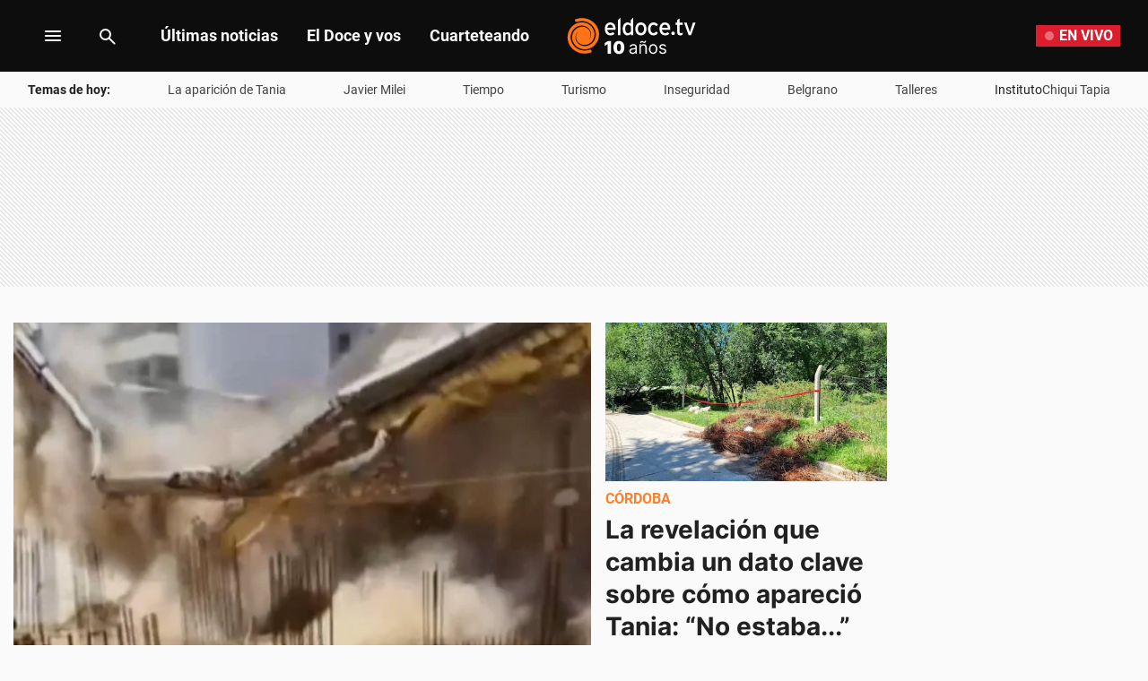

--- FILE ---
content_type: text/html; charset=utf-8
request_url: https://eldoce.tv/
body_size: 83395
content:
<!DOCTYPE html><html lang="es"><head><meta charSet="utf-8"/><meta name="viewport" content="width=device-width, initial-scale=1, maximum-scale=5"/><link rel="preload" as="image" href="/pf/resources/images/eldoce/horoscopo/acuario.svg?d=656&amp;mxId=00000000"/><link rel="preload" as="image" href="/pf/resources/images/eldoce/horoscopo/cancer.svg?d=656&amp;mxId=00000000"/><link rel="preload" as="image" href="/pf/resources/images/eldoce/horoscopo/leo.svg?d=656&amp;mxId=00000000"/><link rel="preload" as="image" href="/pf/resources/images/eldoce/horoscopo/piscis.svg?d=656&amp;mxId=00000000"/><link rel="preload" as="image" href="/pf/resources/images/eldoce/horoscopo/sagitario.svg?d=656&amp;mxId=00000000"/><link rel="preload" as="image" href="/pf/resources/images/eldoce/horoscopo/capricornio.svg?d=656&amp;mxId=00000000"/><script async="" src="https://a5e9582a-a465-44b1-8d41-3a8ddcf903db.edge.permutive.app/a5e9582a-a465-44b1-8d41-3a8ddcf903db-web.js"></script><script async="" src="https://securepubads.g.doubleclick.net/tag/js/gpt.js"></script><script async="" src="https://s1.adzonestatic.com/c/10011_eldoce-2023-01.js"></script><link rel="preload" href="/pf/resources/dist/eldoce/css/cover.css?d=656&amp;mxId=00000000" as="style"/><link rel="preconnect" href="https://www.googletagmanager.com"/><link rel="preconnect" href="https://www.google-analytics.com"/><link rel="preconnect" href="https://www.googletagservices.com"/><link rel="preconnect" href="https://adservice.google.com"/><link rel="preconnect" href="https://securepubads.g.doubleclick.net"/><link rel="preconnect" href="https://tpc.googlesyndication.com"/><link rel="preconnect" href="https://cdn.ampproject.org"/><link rel="dns-prefetch" href="https://s1.adzonestatic.com"/><link rel="dns-prefetch" href="https://s.go-mpulse.net"/><link rel="preload" href="/pf/resources/dist/fonts/Inter-Regular-400.woff2?d=656&amp;mxId=00000000" as="font" type="font/woff2" crossorigin="anonymous"/><link rel="preload" href="/pf/resources/dist/fonts/Inter-Bold-700.woff2?d=656&amp;mxId=00000000" as="font" type="font/woff2" crossorigin="anonymous"/><link rel="preload" href="/pf/resources/dist/fonts/roboto-v20-latin-700.woff2?d=656&amp;mxId=00000000" as="font" type="font/woff2" crossorigin="anonymous"/><link rel="preload" href="/pf/resources/dist/fonts/roboto-v20-latin-regular.woff2?d=656&amp;mxId=00000000" as="font" type="font/woff2" crossorigin="anonymous"/><link rel="canonical" href="https://eldoce.tv/"/><meta name="title" content="Noticias y entretenimiento de Córdoba y Argentina | ElDoce.tv"/><meta name="description" content="Encontrá las últimas noticias del día en Córdoba y Argentina"/><meta name="pageType" content="cover"/><meta name="twitter:card" content="summary_large_image"/><meta property="twitter:creator" content="@eldoceoficial"/><meta property="twitter:site" content="@eldoceoficial"/><meta property="fb:pages" content="150573101645696"/><meta property="fb:app_id" content="950038701713645"/><meta property="fb:admins" content="150573101645696"/><meta name="google-site-verification" content="pWqEPT-Fc84Rn6p0DQVx_O7mX26YibWB442pVqcw7ok"/><meta property="og:type" content="story"/><meta property="og:url" content="https://eldoce.tv/actualidad/2026/01/22/el-impactante-video-del-derrumbe-en-barrio-general-paz-asi-cayo-la-pared-sobre-los-autos/"/><meta property="og:title" content="El impactante video del derrumbe en barrio General Paz: así cayó la pared sobre los autos"/><meta property="og:description" content="Las imágenes fueron mostradas en exclusiva en El Show del Lagarto. El colapso provocó importantes daños materiales y generó tensión entre los vecinos y dueños de los vehículos."/><meta property="og:updated_time" content="2026-01-22T13:32:58.512Z"/><meta property="og:image" content="https://eldoce.tv/resizer/v2/el-derrumbe-fue-de-gran-magnitud-OESSZCZJIZBFLLXDJ3BSILDVVI.jpg?auth=52f0495cf24c372545a2d243380f4dd32e8cf17d4ed59bd5bc4235a5f647ebbc&amp;width=767"/><meta property="article:published_time" content="2026-01-22T13:32:58.512Z"/><meta property="article:modified_time" content="2026-01-22T13:32:58.512Z"/><meta name="twitter:description" content="Encontrá las últimas noticias del día en Córdoba y Argentina"/><meta name="twitter:title" content="Noticias y entretenimiento de Córdoba y Argentina | ElDoce.tv"/><meta name="twitter:url" content="https://eldoce.tv/"/><meta name="twitter:image" content="https://eldoce.tv/resizer/v2/el-derrumbe-fue-de-gran-magnitud-OESSZCZJIZBFLLXDJ3BSILDVVI.jpg?auth=52f0495cf24c372545a2d243380f4dd32e8cf17d4ed59bd5bc4235a5f647ebbc&amp;width=767"/><meta property="og:site_name" content="ElDoce.tv"/><meta property="og:region" content="Córdoba"/><meta property="og:country_name" content="Argentina"/><link rel="preload" href="https://eldoce.tv/resizer/v2/el-derrumbe-fue-de-gran-magnitud-OESSZCZJIZBFLLXDJ3BSILDVVI.jpg?auth=52f0495cf24c372545a2d243380f4dd32e8cf17d4ed59bd5bc4235a5f647ebbc&amp;width=767" as="image" media="(max-width: 767px)" fetchPriority="high"/><link rel="preload" href="https://eldoce.tv/resizer/v2/el-derrumbe-fue-de-gran-magnitud-OESSZCZJIZBFLLXDJ3BSILDVVI.jpg?auth=52f0495cf24c372545a2d243380f4dd32e8cf17d4ed59bd5bc4235a5f647ebbc&amp;width=1023" as="image" media="(min-width: 768px) and (max-width: 1023px)" fetchPriority="high"/><link rel="preload" href="https://eldoce.tv/resizer/v2/el-derrumbe-fue-de-gran-magnitud-OESSZCZJIZBFLLXDJ3BSILDVVI.jpg?auth=52f0495cf24c372545a2d243380f4dd32e8cf17d4ed59bd5bc4235a5f647ebbc&amp;width=650" as="image" media="(min-width: 1024px)" fetchPriority="high"/><link rel="icon" type="image/x-icon" href="https://eldoce.tv/favicon.ico"/><link rel="icon" type="image/svg+xml" href="https://eldoce.tv/favicon.svg"/><link rel="icon" type="image/png" sizes="16x16" href="https://eldoce.tv/favicon-16x16.png"/><link rel="icon" type="image/png" sizes="32x32" href="https://eldoce.tv/favicon-32x32.png"/><link rel="apple-touch-icon" href="https://eldoce.tv/apple-touch-icon.png"/><title itemProp="name" lang="es">Noticias y entretenimiento de Córdoba y Argentina | ElDoce.tv</title><script type="text/javascript">let metadata = {};</script><script type="text/javascript">
    !function(e,o,n,i){if(!e){e=e||{},window.permutive=e,e.q=[];var t=function(){return([1e7]+-1e3+-4e3+-8e3+-1e11).replace(/[018]/g,function(e){return(e^(window.crypto||window.msCrypto).getRandomValues(new Uint8Array(1))[0]&15>>e/4).toString(16)})};e.config=i||{},e.config.apiKey=o,e.config.workspaceId=n,e.config.environment=e.config.environment||"production",(window.crypto||window.msCrypto)&&(e.config.viewId=t());for(var g=["addon","identify","track","trigger","query","segment","segments","ready","on","once","user","consent"],r=0;r<g.length;r++){var w=g[r];e[w]=function(o){return function(){var n=Array.prototype.slice.call(arguments,0);e.q.push({functionName:o,arguments:n})}}(w)}}}(window.permutive,"1714b376-c8c2-46f7-9663-7a87790ff8aa","a5e9582a-a465-44b1-8d41-3a8ddcf903db",{});
  window.googletag=window.googletag||{},window.googletag.cmd=window.googletag.cmd||[],window.googletag.cmd.push(function(){if(0===window.googletag.pubads().getTargeting("permutive").length){var e=window.localStorage.getItem("_pdfps");window.googletag.pubads().setTargeting("permutive",e?JSON.parse(e):[]);var o=window.localStorage.getItem("permutive-id");o&&(window.googletag.pubads().setTargeting("puid",o),window.googletag.pubads().setTargeting("ptime",Date.now().toString())),window.permutive.config.viewId&&window.googletag.pubads().setTargeting("prmtvvid",window.permutive.config.viewId),window.permutive.config.workspaceId&&window.googletag.pubads().setTargeting("prmtvwid",window.permutive.config.workspaceId)}});
  permutive.addon('web', metadata);
  </script><script>
  const uuidStorage = localStorage.getItem('uuid-arc') || '';
  const eventAuth = {
    event: 'authentication',
    userId: uuidStorage,
  };
  dataLayer = (uuidStorage !== '') ? [eventAuth] : [];
</script><script>
  (function(w,d,s,l,i){
    w[l]=w[l]||[];w[l].push({'gtm.start':new Date().getTime(),event:'gtm.js'});
    var f=d.getElementsByTagName(s)[0],
      j=d.createElement(s),
      dl=l!='dataLayer'?'&l='+l:'';
    j.async=true;
    j.src='https://www.googletagmanager.com/gtm.js?id='+i+dl;
    f.parentNode.insertBefore(j,f);
  })(window,document,'script','dataLayer','GTM-WWNCJ5K');
</script><script>(()=>{function e(e,n){var t=Object.keys(e);if(Object.getOwnPropertySymbols){var o=Object.getOwnPropertySymbols(e);n&&(o=o.filter((function(n){return Object.getOwnPropertyDescriptor(e,n).enumerable}))),t.push.apply(t,o)}return t}function n(n){for(var o=1;o<arguments.length;o++){var a=null!=arguments[o]?arguments[o]:{};o%2?e(Object(a),!0).forEach((function(e){t(n,e,a[e])})):Object.getOwnPropertyDescriptors?Object.defineProperties(n,Object.getOwnPropertyDescriptors(a)):e(Object(a)).forEach((function(e){Object.defineProperty(n,e,Object.getOwnPropertyDescriptor(a,e))}))}return n}function t(e,n,t){return n in e?Object.defineProperty(e,n,{value:t,enumerable:!0,configurable:!0,writable:!0}):e[n]=t,e}navigator.share=navigator.share||function(){var e={default:{sms:"SMS",messenger:"Messenger",whatsapp:"WhatsApp",twitter:"Twitter",linkedin:"Linkedin",telegram:"Telegram",facebook:"Facebook",skype:"Skype",pinterest:"Pinterest"},cs:{shareTitle:"Sdílet",cancel:"Zrušit",copy:"Kopírovat",print:"Tisk",email:"E-mail",selectSms:"Vyberte kontakt"},sk:{shareTitle:"Zdieľať",cancel:"Zrušiť",copy:"Kopírovat",print:"Tlač",email:"E-mail",selectSms:"Vyberte kontakt"},ja:{shareTitle:"共有する",cancel:"キャンセル",copy:"コピーする",print:"印刷する",email:"E-mail",selectSms:"連絡先を選択してください"},zh:{shareTitle:"分享",cancel:"取消",copy:"複製連結",print:"列印",email:"E-mail",selectSms:"選擇聯絡人"},pt:{shareTitle:"Compartilhar",cancel:"Cancelar",copy:"Copiar",print:"Imprimir",email:"E-mail",selectSms:"Selecione um contato"},en:{shareTitle:"Share",cancel:"Cancel",copy:"Copy",print:"Print",email:"E-mail",selectSms:"Pick a contact"},es:{shareTitle:"Compartir",cancel:"Cancelar",copy:"Copiar",print:"Imprimir",email:"Correo",selectSms:"Seleccionar un contacto"},fr:{shareTitle:"Partager",cancel:"Annuler",copy:"Copier",print:"Imprimer",email:"E-mail",selectSms:"Veuillez choisir un contact"},de:{shareTitle:"Teilen",cancel:"Abbrechen",copy:"Kopieren",print:"Drucken",email:"E-mail",selectSms:"Wählen Sie einen Kontakt aus"},it:{shareTitle:"Condividi",cancel:"Annulla",copy:"Copia",print:"Stampa",email:"Email",selectSms:"Seleziona un contatto"},nl:{shareTitle:"Delen",cancel:"Annuleren",copy:"Kopiëren",print:"Printen",email:"E-mail",selectSms:"Selecteer een contact"},sv:{shareTitle:"Dela",cancel:"Avbryt",copy:"Kopiera",print:"Skriv ut",email:"E-mail",selectSms:"Välj en kontakt"},da:{shareTitle:"Del",cancel:"Luk",copy:"Kopiér",print:"Udskriv",email:"E-mail",selectSms:"Vælg en kontaktperson"},dk:{shareTitle:"Del",cancel:"Luk",copy:"Kopiér",print:"Udskriv",email:"E-mail",selectSms:"Vælg en kontaktperson"},ru:{shareTitle:"Поделиться",cancel:"Отмена",copy:"Скопировать",print:"Печать",email:"Э-майл",selectSms:"Выбери контакт"},tr:{shareTitle:"Paylaş",cancel:"Vazgeç",copy:"Kopyala",print:"Yazdır",email:"E-posta",selectSms:"Bir kişi seç"},ko:{shareTitle:"공유",cancel:"취소",copy:"링크 복사",print:"인쇄",email:"E-mail",selectSms:"연락처를 선택하세요"},ta:{shareTitle:"பகிர்",cancel:"இரத்து",copy:"நகலெடு",print:"அச்சிடு",email:"மின்னஞ்சல்",selectSms:"ஒரு தொடர்பைத் தேர்வுசெய்க"},pl:{shareTitle:"Dzielić",cancel:"Anuluj",copy:"Kopiuj",print:"Wydrukować",email:"E-mail",selectSms:"Wybierz kontakt"},is:{shareTitle:"Deila",cancel:"Hætta við",copy:"Afrita",print:"Prenta",email:"Póstur",selectSms:"Veldu tengilið"},hu:{shareTitle:"Megosztás",cancel:"Bezárás",copy:"Másolás",print:"Nyomtatás",email:"E-mail",selectSms:"Válasszon egy kontaktot"}},t=navigator.userAgent.match(/Android/i),o=navigator.userAgent.match(/iPhone|iPad|iPod/i),a=navigator.userAgent.match(/iPhone|iPad|iPod|Macintosh/i),i=!(o||t),c={share:a?'<svg class="the-icon" xmlns="http://www.w3.org/2000/svg" viewBox="0 0 1000 1000"><g><path fill="#424242" d="M381.9,181l95.8-95.8v525.9c0,13.4,8.9,22.3,22.3,22.3c13.4,0,22.3-8.9,22.3-22.3V85.2l95.8,95.8c4.5,4.5,8.9,6.7,15.6,6.7c6.7,0,11.1-2.2,15.6-6.7c8.9-8.9,8.9-22.3,0-31.2L515.6,16.1c-2.2-2.2-4.5-4.5-6.7-4.5c-4.5-2.2-11.1-2.2-17.8,0c-2.2,2.2-4.5,2.2-6.7,4.5L350.7,149.8c-8.9,8.9-8.9,22.3,0,31.2C359.6,190,373,190,381.9,181z M812,276.9H633.7v44.6H812v624H188v-624h178.3v-44.6H188c-24.5,0-44.6,20.1-44.6,44.6v624c0,24.5,20.1,44.6,44.6,44.6h624c24.5,0,44.6-20.1,44.6-44.6v-624C856.6,296.9,836.5,276.9,812,276.9z"/></g></svg>':'<svg class="the-icon" xmlns="http://www.w3.org/2000/svg" viewBox="0 0 24 24"><path d="M0 0h24v24H0z" fill="none"/><path fill="#424242" d="M18 16.08c-.76 0-1.44.3-1.96.77L8.91 12.7c.05-.23.09-.46.09-.7s-.04-.47-.09-.7l7.05-4.11c.54.5 1.25.81 2.04.81 1.66 0 3-1.34 3-3s-1.34-3-3-3-3 1.34-3 3c0 .24.04.47.09.7L8.04 9.81C7.5 9.31 6.79 9 6 9c-1.66 0-3 1.34-3 3s1.34 3 3 3c.79 0 1.5-.31 2.04-.81l7.12 4.16c-.05.21-.08.43-.08.65 0 1.61 1.31 2.92 2.92 2.92 1.61 0 2.92-1.31 2.92-2.92s-1.31-2.92-2.92-2.92z"/></svg>',email:'<svg class="the-icon" xmlns="http://www.w3.org/2000/svg" viewBox="0 0 24 24"><path fill="none" d="M0 0h24v24H0z"/><path fill="#424242" d="M20 4H4c-1.1 0-1.99.9-1.99 2L2 18c0 1.1.9 2 2 2h16c1.1 0 2-.9 2-2V6c0-1.1-.9-2-2-2zm0 14H4V8l8 5 8-5v10zm-8-7L4 6h16l-8 5z"/></svg>',copy:'<svg class="the-icon" xmlns="http://www.w3.org/2000/svg" viewBox="0 0 448 512"><path fill="#424242" d="M320 448v40c0 13.255-10.745 24-24 24H24c-13.255 0-24-10.745-24-24V120c0-13.255 10.745-24 24-24h72v296c0 30.879 25.121 56 56 56h168zm0-344V0H152c-13.255 0-24 10.745-24 24v368c0 13.255 10.745 24 24 24h272c13.255 0 24-10.745 24-24V128H344c-13.2 0-24-10.8-24-24zm120.971-31.029L375.029 7.029A24 24 0 0 0 358.059 0H352v96h96v-6.059a24 24 0 0 0-7.029-16.97z"></path></svg>',print:'<svg class="the-icon" xmlns="http://www.w3.org/2000/svg" viewBox="0 0 24 24"><path fill="#424242" d="M19 8H5c-1.66 0-3 1.34-3 3v6h4v4h12v-4h4v-6c0-1.66-1.34-3-3-3zm-3 11H8v-5h8v5zm3-7c-.55 0-1-.45-1-1s.45-1 1-1 1 .45 1 1-.45 1-1 1zm-1-9H6v4h12V3z"/><path d="M0 0h24v24H0z" fill="none"/></svg>',sms:'<svg class="the-icon" xmlns="http://www.w3.org/2000/svg" viewBox="0 0 24 24"><path fill="#424242" d="M20 2H4c-1.1 0-1.99.9-1.99 2L2 22l4-4h14c1.1 0 2-.9 2-2V4c0-1.1-.9-2-2-2zM9 11H7V9h2v2zm4 0h-2V9h2v2zm4 0h-2V9h2v2z"/><path d="M0 0h24v24H0z" fill="none"/></svg>',messenger:'<svg class="the-icon" xmlns="http://www.w3.org/2000/svg" viewBox="0 0 448 512"><path fill="#0084ff" d="M224 32C15.9 32-77.5 278 84.6 400.6V480l75.7-42c142.2 39.8 285.4-59.9 285.4-198.7C445.8 124.8 346.5 32 224 32zm23.4 278.1L190 250.5 79.6 311.6l121.1-128.5 57.4 59.6 110.4-61.1-121.1 128.5z"></path></svg>',facebook:'<svg class="the-icon" xmlns="http://www.w3.org/2000/svg" viewBox="0 0 448 512"><path fill="#3b5998" d="M448 56.7v398.5c0 13.7-11.1 24.7-24.7 24.7H309.1V306.5h58.2l8.7-67.6h-67v-43.2c0-19.6 5.4-32.9 33.5-32.9h35.8v-60.5c-6.2-.8-27.4-2.7-52.2-2.7-51.6 0-87 31.5-87 89.4v49.9h-58.4v67.6h58.4V480H24.7C11.1 480 0 468.9 0 455.3V56.7C0 43.1 11.1 32 24.7 32h398.5c13.7 0 24.8 11.1 24.8 24.7z"></path></svg>',whatsapp:'<svg class="the-icon" xmlns="http://www.w3.org/2000/svg" viewBox="0 0 448 512"><path fill="#075e54" d="M224 122.8c-72.7 0-131.8 59.1-131.9 131.8 0 24.9 7 49.2 20.2 70.1l3.1 5-13.3 48.6 49.9-13.1 4.8 2.9c20.2 12 43.4 18.4 67.1 18.4h.1c72.6 0 133.3-59.1 133.3-131.8 0-35.2-15.2-68.3-40.1-93.2-25-25-58-38.7-93.2-38.7zm77.5 188.4c-3.3 9.3-19.1 17.7-26.7 18.8-12.6 1.9-22.4.9-47.5-9.9-39.7-17.2-65.7-57.2-67.7-59.8-2-2.6-16.2-21.5-16.2-41s10.2-29.1 13.9-33.1c3.6-4 7.9-5 10.6-5 2.6 0 5.3 0 7.6.1 2.4.1 5.7-.9 8.9 6.8 3.3 7.9 11.2 27.4 12.2 29.4s1.7 4.3.3 6.9c-7.6 15.2-15.7 14.6-11.6 21.6 15.3 26.3 30.6 35.4 53.9 47.1 4 2 6.3 1.7 8.6-1 2.3-2.6 9.9-11.6 12.5-15.5 2.6-4 5.3-3.3 8.9-2 3.6 1.3 23.1 10.9 27.1 12.9s6.6 3 7.6 4.6c.9 1.9.9 9.9-2.4 19.1zM400 32H48C21.5 32 0 53.5 0 80v352c0 26.5 21.5 48 48 48h352c26.5 0 48-21.5 48-48V80c0-26.5-21.5-48-48-48zM223.9 413.2c-26.6 0-52.7-6.7-75.8-19.3L64 416l22.5-82.2c-13.9-24-21.2-51.3-21.2-79.3C65.4 167.1 136.5 96 223.9 96c42.4 0 82.2 16.5 112.2 46.5 29.9 30 47.9 69.8 47.9 112.2 0 87.4-72.7 158.5-160.1 158.5z"></path></svg>',twitter:'<svg class="the-icon" xmlns="http://www.w3.org/2000/svg" viewBox="0 0 512 512"><path fill="#1da1f2" d="M459.37 151.716c.325 4.548.325 9.097.325 13.645 0 138.72-105.583 298.558-298.558 298.558-59.452 0-114.68-17.219-161.137-47.106 8.447.974 16.568 1.299 25.34 1.299 49.055 0 94.213-16.568 130.274-44.832-46.132-.975-84.792-31.188-98.112-72.772 6.498.974 12.995 1.624 19.818 1.624 9.421 0 18.843-1.3 27.614-3.573-48.081-9.747-84.143-51.98-84.143-102.985v-1.299c13.969 7.797 30.214 12.67 47.431 13.319-28.264-18.843-46.781-51.005-46.781-87.391 0-19.492 5.197-37.36 14.294-52.954 51.655 63.675 129.3 105.258 216.365 109.807-1.624-7.797-2.599-15.918-2.599-24.04 0-57.828 46.782-104.934 104.934-104.934 30.213 0 57.502 12.67 76.67 33.137 23.715-4.548 46.456-13.32 66.599-25.34-7.798 24.366-24.366 44.833-46.132 57.827 21.117-2.273 41.584-8.122 60.426-16.243-14.292 20.791-32.161 39.308-52.628 54.253z"></path></svg>',linkedin:'<svg class="the-icon" xmlns="http://www.w3.org/2000/svg" viewBox="0 0 448 512"><path fill="#0077b5" d="M416 32H31.9C14.3 32 0 46.5 0 64.3v383.4C0 465.5 14.3 480 31.9 480H416c17.6 0 32-14.5 32-32.3V64.3c0-17.8-14.4-32.3-32-32.3zM135.4 416H69V202.2h66.5V416zm-33.2-243c-21.3 0-38.5-17.3-38.5-38.5S80.9 96 102.2 96c21.2 0 38.5 17.3 38.5 38.5 0 21.3-17.2 38.5-38.5 38.5zm282.1 243h-66.4V312c0-24.8-.5-56.7-34.5-56.7-34.6 0-39.9 27-39.9 54.9V416h-66.4V202.2h63.7v29.2h.9c8.9-16.8 30.6-34.5 62.9-34.5 67.2 0 79.7 44.3 79.7 101.9V416z"></path></svg>',telegram:'<svg class="the-icon" xmlns="http://www.w3.org/2000/svg" viewBox="0 0 496 512"><path fill="#0088cc" d="M248 8C111 8 0 119 0 256s111 248 248 248 248-111 248-248S385 8 248 8zm121.8 169.9l-40.7 191.8c-3 13.6-11.1 16.9-22.4 10.5l-62-45.7-29.9 28.8c-3.3 3.3-6.1 6.1-12.5 6.1l4.4-63.1 114.9-103.8c5-4.4-1.1-6.9-7.7-2.5l-142 89.4-61.2-19.1c-13.3-4.2-13.6-13.3 2.8-19.7l239.1-92.2c11.1-4 20.8 2.7 17.2 19.5z"></path></svg>',skype:'<svg class="the-icon" xmlns="http://www.w3.org/2000/svg" viewBox="0 0 448 512"><path fill="#00aff0" d="M424.7 299.8c2.9-14 4.7-28.9 4.7-43.8 0-113.5-91.9-205.3-205.3-205.3-14.9 0-29.7 1.7-43.8 4.7C161.3 40.7 137.7 32 112 32 50.2 32 0 82.2 0 144c0 25.7 8.7 49.3 23.3 68.2-2.9 14-4.7 28.9-4.7 43.8 0 113.5 91.9 205.3 205.3 205.3 14.9 0 29.7-1.7 43.8-4.7 19 14.6 42.6 23.3 68.2 23.3 61.8 0 112-50.2 112-112 .1-25.6-8.6-49.2-23.2-68.1zm-194.6 91.5c-65.6 0-120.5-29.2-120.5-65 0-16 9-30.6 29.5-30.6 31.2 0 34.1 44.9 88.1 44.9 25.7 0 42.3-11.4 42.3-26.3 0-18.7-16-21.6-42-28-62.5-15.4-117.8-22-117.8-87.2 0-59.2 58.6-81.1 109.1-81.1 55.1 0 110.8 21.9 110.8 55.4 0 16.9-11.4 31.8-30.3 31.8-28.3 0-29.2-33.5-75-33.5-25.7 0-42 7-42 22.5 0 19.8 20.8 21.8 69.1 33 41.4 9.3 90.7 26.8 90.7 77.6 0 59.1-57.1 86.5-112 86.5z"></path></svg>',pinterest:'<svg class="the-icon" width="256px" height="256px" viewBox="0 0 256 256" version="1.1" xmlns="http://www.w3.org/2000/svg" xmlns:xlink="http://www.w3.org/1999/xlink" preserveAspectRatio="xMidYMid"><path d="M0,128.002 C0,180.416 31.518,225.444 76.619,245.241 C76.259,236.303 76.555,225.573 78.847,215.848 C81.308,205.457 95.317,146.1 95.317,146.1 C95.317,146.1 91.228,137.927 91.228,125.848 C91.228,106.879 102.222,92.712 115.914,92.712 C127.557,92.712 133.182,101.457 133.182,111.929 C133.182,123.633 125.717,141.14 121.878,157.355 C118.671,170.933 128.686,182.008 142.081,182.008 C166.333,182.008 182.667,150.859 182.667,113.953 C182.667,85.899 163.772,64.901 129.405,64.901 C90.577,64.901 66.388,93.857 66.388,126.201 C66.388,137.353 69.676,145.217 74.826,151.307 C77.194,154.104 77.523,155.229 76.666,158.441 C76.052,160.796 74.642,166.466 74.058,168.713 C73.206,171.955 70.579,173.114 67.649,171.917 C49.765,164.616 41.436,145.031 41.436,123.015 C41.436,86.654 72.102,43.054 132.918,43.054 C181.788,43.054 213.953,78.418 213.953,116.379 C213.953,166.592 186.037,204.105 144.887,204.105 C131.068,204.105 118.069,196.635 113.616,188.15 C113.616,188.15 106.185,217.642 104.611,223.337 C101.897,233.206 96.585,243.07 91.728,250.758 C103.24,254.156 115.401,256.007 128.005,256.007 C198.689,256.007 256.001,198.698 256.001,128.002 C256.001,57.309 198.689,0 128.005,0 C57.314,0 0,57.309 0,128.002 Z" fill="#CB1F27"></path></svg>'};function l(e){var n=e,t=document.head||document.getElementsByTagName("head")[0],o=document.createElement("style");o.type="text/css",o.appendChild(document.createTextNode(n)),o.id="shareAPIPolyfill-style",t.appendChild(o)}return function(){var t=arguments.length>0&&void 0!==arguments[0]?arguments[0]:{},o=arguments.length>1&&void 0!==arguments[1]?arguments[1]:{};return new Promise((function(s,r){t.title&&"string"==typeof t.title&&t.text&&"string"==typeof t.text||r("Invalid Params");var p=t.title,d=t.url,h=t.fbId,m=t.hashtags,g=t.via,v=t.hashtag,y=n(n({},{copy:!0,print:!0,email:!0,sms:!0,messenger:!0,facebook:!0,whatsapp:!0,twitter:!0,linkedin:!0,telegram:!0,skype:!0,pinterest:!0,language:"en"}),o),w=n(n({},e.default),e[y.language]?e[y.language]:e[navigator.language]||e[navigator.language.substr(0,2).toLowerCase()]||e.en),u=t.text||p,f=encodeURIComponent(t.image);function b(){k.classList.remove("visible"),P.classList.remove("visible"),k.addEventListener("transitionend",(function e(){k.removeEventListener("transitionend",e),document.body.removeChild(k)})),P.addEventListener("transitionend",(function e(){P.removeEventListener("transitionend",e),document.body.removeChild(P),document.head.removeChild(document.querySelector("#shareAPIPolyfill-style")),document.removeEventListener("keyup",x)}))}l('\n#shareAPIPolyfill-backdrop,\n#shareAPIPolyfill-container {\n  opacity: 0;\n  pointer-events: none;\n  position: fixed;\n  left: 0;\n  top: 0;\n  bottom: 0;\n  right: 0;\n  margin: auto;\n  width: 100%;\n  height: 100%;\n  will-change: opacity;\n  z-index: 99999999;\n}\n#shareAPIPolyfill-backdrop {\n  transition: opacity linear 250ms;\n  background-color: rgba(0, 0, 0, 0.6);\n}\n#shareAPIPolyfill-container {\n  color: #424242;\n  background-color: #f9f9f9;\n  top: auto;\n  max-width: 400px;\n  height: auto;\n  transition-property: transform,opacity;\n  transition-timing-function: linear;\n  transition-duration: 250ms;\n  transition-delay: 150ms;\n  transform: translateY(100%);\n  font-family: -apple-system, BlinkMacSystemFont, "Segoe UI", "Roboto", "Oxygen", "Ubuntu", "Cantarell", "Fira Sans", "Droid Sans", "Helvetica Neue", arial, sans-serif, "Microsoft JhengHei";\n}\n#shareAPIPolyfill-backdrop.visible,\n#shareAPIPolyfill-container.visible {\n  opacity: 1;\n  pointer-events: all;\n}\n#shareAPIPolyfill-container.visible {\n  transform: translateY(0);\n}\n#shareAPIPolyfill-container .shareAPIPolyfill-header {\n  background: #EEE;\n}\n#shareAPIPolyfill-container .shareAPIPolyfill-header .shareAPIPolyfill-icons-container {\n  display: flex;\n}\n#shareAPIPolyfill-container .shareAPIPolyfill-header-title {\n  background-color: #E0E0E0;\n  padding: 10px 18px;\n  color: #424242;\n  font-weight: 600;\n}\n#shareAPIPolyfill-container .shareAPIPolyfill-body {\n  border-top: solid 1px #EEE;\n}\n#shareAPIPolyfill-container .shareAPIPolyfill-footer {\n width: 100%;\n display: block;\n border: none;\n transition: opacity ease-in 250ms;\n border-top: solid 1px #EEE;\n background-color: #EEE;\n text-align: center;\n padding: 10px;\n font-size:13px;\n cursor: pointer;\n opacity: .5;\n}\n#shareAPIPolyfill-container .shareAPIPolyfill-footer:hover {\n  opacity: 1;\n}\n#shareAPIPolyfill-container .shareAPIPolyfill-icons-container {\n  display: flex;\n  flex-wrap: wrap;\n}\n#shareAPIPolyfill-container .tool-icon {\n border: none;\n display: inline-block;\n width: 25%;\n box-sizing: border-box;\n font-weight: 400;\n font-size: 12px;\n -webkit-font-smoothing: antialiased;\n -moz-osx-font-smoothing: grayscale;\n text-align: center;\n cursor: pointer;\n background-color: transparent;\n padding: 20px 0;\n}\n#shareAPIPolyfill-container .tool-icon:hover {\n  box-shadow: inset 0 0 20px rgba(0,0,0, .125);\n}\n#shareAPIPolyfill-container .the-icon-title {\n padding-top: 10px;\n display: block;\n}\n.shareAPIPolyfill-header-title .the-icon {\n\tdisplay: inline-block;\n\theight: 20px;\n\twidth: 20px;\n\tpadding-right: 5px;\n\tvertical-align:'.concat(a?"-2px":"-4px",";\n}\n.shareAPIPolyfill-icons-container.title .tool-icon .the-icon,\n.shareAPIPolyfill-icons-container.body .tool-icon .the-icon {\n  display: block;\n  margin: auto;\n  width: 42px;\n  height: 36px;\n}\n.shareAPIPolyfill-icons-container.title .tool-icon .the-icon {\n  height: 24px;\n}\n.shareAPIPolyfill-icons-container .hidden {\n  display: none !important;\n}\n"));var k=document.createElement("div"),P=document.createElement("div");function x(e){27===e.keyCode&&b()}k.id="shareAPIPolyfill-backdrop",P.id="shareAPIPolyfill-container",P.setAttribute("tabindex","0"),P.innerHTML='\n<div class="shareAPIPolyfill-header">\n <div class="shareAPIPolyfill-header-title" tabindex="0">'.concat(c.share," ").concat(w.shareTitle,'</div>\n <div class="shareAPIPolyfill-icons-container title">\n  <button class="').concat(y.copy?"":"hidden",' tool-icon copy" data-tool="copy">\n   ').concat(c.copy,'\n   <span class="the-icon-title">').concat(w.copy,'</span>\n  </button>\n  <button class="').concat(y.print?"":"hidden",' tool-icon print" data-tool="print">\n   ').concat(c.print,'\n   <span class="the-icon-title">').concat(w.print,'</span>\n  </button>\n  <button class="').concat(y.email?"":"hidden",' tool-icon email" data-tool="email">\n   ').concat(c.email,'\n   <span class="the-icon-title">').concat(w.email,'</span>\n  </button>\n  <button class="').concat(y.sms?"":"hidden",' tool-icon sms" data-tool="sms">\n   ').concat(c.sms,'\n   <span class="the-icon-title">').concat(w.sms,'</span>\n  </button>\n </div>\n</div>\n<div class="shareAPIPolyfill-body">\n <div class="shareAPIPolyfill-icons-container body">\n  ').concat(h?'\n   <button class="tool-icon messenger '.concat(y.messenger?"":"hidden",'" data-tool="messenger">\n    ').concat(c.messenger,'\n    <span class="the-icon-title">').concat(w.messenger,"</span>\n   </button>\n  "):"",'\n  <button class="').concat(y.facebook?"":"hidden",' tool-icon facebook" data-tool="facebook">\n   ').concat(c.facebook,'\n   <span class="the-icon-title">').concat(w.facebook,'</span>\n  </button>\n  <button class="').concat(y.whatsapp?"":"hidden",' tool-icon whatsapp" data-tool="whatsapp">\n   ').concat(c.whatsapp,'\n   <span class="the-icon-title">').concat(w.whatsapp,'</span>\n  </button>\n  <button class="').concat(y.twitter?"":"hidden",' tool-icon twitter" data-tool="twitter">\n   ').concat(c.twitter,'\n   <span class="the-icon-title">').concat(w.twitter,'</span>\n  </button>\n  <button class="').concat(y.linkedin?"":"hidden",' tool-icon linkedin" data-tool="linkedin">\n   ').concat(c.linkedin,'\n   <span class="the-icon-title">').concat(w.linkedin,'</span>\n  </button>\n  <button class="').concat(y.telegram?"":"hidden",' tool-icon telegram" data-tool="telegram">\n   ').concat(c.telegram,'\n   <span class="the-icon-title">').concat(w.telegram,'</span>\n  </button>\n  <button class="').concat(y.skype?"":"hidden",' tool-icon skype skype-share" data-tool="skype" data-href="').concat(d,'" data-text="').concat(p+": "+d,'">\n   ').concat(c.skype,'\n   <span class="the-icon-title">').concat(w.skype,'</span>\n  </button>\n  <button class="').concat(y.pinterest?"":"hidden",' tool-icon pinterest" data-tool="pinterest">\n   ').concat(c.pinterest,'\n   <span class="the-icon-title">').concat(w.pinterest,'</span>\n  </button>\n </div>\n <button class="shareAPIPolyfill-footer">\n  ').concat(w.cancel,"\n </button>\n</div>\n"),k.addEventListener("click",(function(){b()})),!1!==y.skype&&function(e,n,t){e.loadSkypeWebSdkAsync=e.loadSkypeWebSdkAsync||function(e){var o,a=n.getElementsByTagName(t)[0];n.getElementById(e.id)||((o=n.createElement(t)).id=e.id,o.src=e.scriptToLoad,o.onload=e.callback,a.parentNode.insertBefore(o,a))};e.loadSkypeWebSdkAsync({scriptToLoad:"https://swx.cdn.skype.com/shared/v/latest/skypewebsdk.js",id:"skype_web_sdk"})}(window,document,"script"),requestAnimationFrame((function(e){document.body.appendChild(k),document.body.appendChild(P),document.addEventListener("keyup",x),Array.from(P.querySelectorAll(".tool-icon")).forEach((function(e){e.addEventListener("click",(function(n){var o=encodeURIComponent(u+": "+d);switch(e.dataset.tool){case"copy":navigator.clipboard.writeText("".concat(p,"\n").concat(t.text||"","\n").concat(d));break;case"print":setTimeout((function(e){self.print()}),500);break;case"email":var a="".concat(encodeURIComponent(u),"%0D%0A"),c="mailto:?subject=".concat(p,"&body=").concat(a).concat(encodeURIComponent(d));window.open(c);break;case"sms":location.href="sms:".concat(w.selectSms,"?&body=").concat(encodeURIComponent(p),": ").concat(encodeURIComponent(t.text||"")," ").concat(d);break;case"messenger":window.open("http://www.facebook.com/dialog/send?app_id="+h+"&display=popup&href="+encodeURIComponent(d)+"&link="+encodeURIComponent(d)+"&redirect_uri="+encodeURIComponent(d)+"&quote="+encodeURIComponent(u));break;case"facebook":window.open("https://www.facebook.com/sharer/sharer.php?u="+encodeURIComponent(d)+"&quote="+encodeURIComponent(u)+"&hashtag="+(v||m||""));break;case"whatsapp":window.open((i?"https://api.whatsapp.com/send?text=":"whatsapp://send?text=")+encodeURIComponent(u+"\n"+d));break;case"twitter":window.open("https://twitter.com/intent/tweet?text=".concat(encodeURIComponent(u),"&url=").concat(encodeURIComponent(d),"&hashtags=").concat(m||"","&via=").concat(g?encodeURIComponent(g):""));break;case"linkedin":window.open("https://www.linkedin.com/shareArticle?mini=true&url=".concat(encodeURIComponent(d),"&title=").concat(p,"&summary=").concat(u,"&source=LinkedIn"));break;case"telegram":window.open(i?"https://telegram.me/share/msg?url="+encodeURIComponent(d)+"&text="+encodeURIComponent(u):"tg://msg?text="+o);break;case"pinterest":window.open("https://pinterest.com/pin/create/button/?url="+encodeURIComponent(d)+"&description="+encodeURIComponent(u)+"&media="+f)}s(),b()}))})),P.querySelector(".shareAPIPolyfill-footer").addEventListener("click",b),requestAnimationFrame((function(){k.classList.add("visible"),P.classList.add("visible")})),document.getElementById("shareAPIPolyfill-container").focus()}))}))}}()})();
//# sourceMappingURL=share-min.js.map</script><style>
    div[class^="ad-slot-"]{min-width: 100%;  }
    .ad-slot-interstitial{height:1px;width:1px;display:none}
    .ad-slot-vslider{height:auto;width:auto;display:inline-block}
    @media screen and (max-width:730px){ /* Mobile */
    .ad-slot-header_mobile{height:50px}
    .ad-slot-caja_mobile{height:250px}
    .ad-slot-logo{height:38px}
    }
    @media screen and (min-width:731px){ /* Desktop */
    .ad-slot-header{height:200px}
    .ad-slot-top{height:250px}
    .ad-slot-caja{height:250px}
    .ad-slot-fullbanner{height:600px}
    .ad-slot-megalateral{height:600px;width:260px}
    .ad-slot-logo{height:46px}
    }
  </style><script>
      let anchorSlot;
      googletag.cmd.push(() => {
        anchorSlot = googletag.defineOutOfPageSlot(
          "/113951150/eldoce/home/zocalo", googletag.enums.OutOfPageFormat.BOTTOM_ANCHOR,
        );
        if(anchorSlot){
          anchorSlot.addService(googletag.pubads());
          if("homepage") {
            anchorSlot.setTargeting("seccion", "home");
            anchorSlot.setTargeting("sitioseccion", "eldoce-home");
          }
          if("") {
            anchorSlot.setTargeting("idnota", "");
          }
          googletag.pubads().enableSingleRequest();
          googletag.enableServices();
        }
      });
        </script><link rel="stylesheet" href="/pf/resources/dist/eldoce/css/cover.css?d=656&amp;mxId=00000000"/><script type="application/javascript" id="polyfill-script">if(!Array.prototype.includes||!(window.Object && window.Object.assign)||!window.Promise||!window.Symbol||!window.fetch){document.write('<script type="application/javascript" src="/pf/dist/engine/polyfill.js?d=656&mxId=00000000" defer=""><\/script>')}</script><script id="fusion-engine-react-script" type="application/javascript" src="/pf/dist/engine/react.js?d=656&amp;mxId=00000000" defer=""></script><script id="fusion-engine-combinations-script" type="application/javascript" src="/pf/dist/components/combinations/cover.js?d=656&amp;mxId=00000000" defer=""></script><script src="https://accounts.google.com/gsi/client" defer=""></script><script type="application/ld+json">{"@context":"http://schema.org","@type":"ItemList","url":"https://eldoce.tv/homepage","ItemListElement":[{"@type":"ListItem","position":1,"url":"https://eldoce.tv/actualidad/2026/01/22/el-impactante-video-del-derrumbe-en-barrio-general-paz-asi-cayo-la-pared-sobre-los-autos/"},{"@type":"ListItem","position":2,"url":"https://eldoce.tv/actualidad/2026/01/22/la-revelacion-que-cambia-un-dato-clave-sobre-como-aparecio-tania-no-estaba/"},{"@type":"ListItem","position":3,"url":"https://eldoce.tv/politica/2026/01/22/llaryora-mantendra-la-reduccion-de-salarios-de-su-gabinete-provincial-durante-todo-2026/"},{"@type":"ListItem","position":4,"url":"https://eldoce.tv/actualidad/2026/01/22/tres-naranjitas-detenidos-por-amenazas-y-cobros-ilegales-en-nueva-cordoba/"},{"@type":"ListItem","position":5,"url":"https://eldoce.tv/actualidad/2026/01/21/fierrero-villano-y-padre-de-una-nena-el-perfil-del-detenido-por-matar-de-15-tiros-y-por-error-a-paolo/"},{"@type":"ListItem","position":6,"url":"https://eldoce.tv/actualidad/2026/01/21/arranca-la-ola-de-calor-en-cordoba-de-cuanto-seran-las-maximas-y-el-lejano-alivio/"},{"@type":"ListItem","position":7,"url":"https://eldoce.tv/actualidad/2026/01/22/vendia-droga-desde-su-casa-y-lo-agarraron-el-vinculo-con-otro-preso-por-el-mismo-delito/"},{"@type":"ListItem","position":8,"url":"https://eldoce.tv/actualidad/2026/01/22/se-incendio-un-deposito-de-materiales-en-cordoba-y-hay-un-hombre-herido-que-creen-que-desato-las-llamas/"},{"@type":"ListItem","position":9,"url":"https://eldoce.tv/actualidad/2026/01/22/varios-detenidos-allanamientos-y-secuestro-de-armas-droga-y-vehiculos-en-cordoba-por-robos-y-amenazas/"},{"@type":"ListItem","position":10,"url":"https://eldoce.tv/actualidad/2025/04/19/un-hombre-termino-en-coma-tras-protagonizar-una-fuerte-pelea-en-cordoba/"},{"@type":"ListItem","position":11,"url":"https://eldoce.tv/show/2026/01/22/relajado-y-con-chupete-el-tiernisimo-video-del-hijo-de-enzo-fernandez-y-valu-que-derritio-a-todos/"},{"@type":"ListItem","position":12,"url":"https://eldoce.tv/show/2026/01/21/con-48-anos-y-a-puro-animal-print-pampita-mostro-su-lomazo-en-el-caribe-y-el-furor-fue-total/"},{"@type":"ListItem","position":13,"url":"https://eldoce.tv/actualidad/2026/01/21/detenido-por-matar-a-un-hombre-de-15-tiros-confeso-ser-el-autor-de-los-disparos-como-sigue-su-situacion/"},{"@type":"ListItem","position":14,"url":"https://eldoce.tv/actualidad/2026/01/21/cuidala-mucho-el-conmovedor-pedido-de-paolo-antes-de-morir-acribillado-por-error/"},{"@type":"ListItem","position":15,"url":"https://eldoce.tv/actualidad/2026/01/22/mas-barato-y-rapido-el-tramite-que-se-puede-hacer-en-el-registro-civil-para-salir-del-pais-con-menores/"},{"@type":"ListItem","position":16,"url":"https://eldoce.tv/show/2026/01/21/la-drastica-decision-del-bar-donde-trabajaba-la-danesa-del-affaire-con-luciano-castro/"},{"@type":"ListItem","position":17,"url":"https://eldoce.tv/actualidad/2026/01/20/el-pueblo-que-mira-a-las-altas-cumbres-tiene-un-rio-calido-y-es-pura-tranquilidad/"},{"@type":"ListItem","position":18,"url":"https://eldoce.tv/el-doce-y-vos/2026/01/22/0tro-ataque-de-la-mechera-de-kioscos-en-el-centro-de-cordoba-los-videos-que-muestran-como-roba/"},{"@type":"ListItem","position":19,"url":"https://eldoce.tv/actualidad/2026/01/21/susto-en-cordoba-limpiaba-el-patio-de-su-casa-y-se-encontro-con-un-proyectil-de-guerra/"},{"@type":"ListItem","position":20,"url":"https://eldoce.tv/actualidad/2026/01/21/se-nego-a-pagar-a-limpiavidrios-en-nueva-cordoba-y-le-destrozaron-el-auto-a-piedrazos-tres-detenidos/"},{"@type":"ListItem","position":21,"url":"https://eldoce.tv/show/2025/12/12/una-artista-callejera-la-rompio-le-dio-un-gusto-a-guido-y-la-gente-la-premio/"},{"@type":"ListItem","position":22,"url":"https://eldoce.tv/politica/2025/12/07/caja-de-jubilaciones-el-oficialismo-presento-un-proyecto-para-la-emergencia-y-cuestiono-a-milei-abandono/"},{"@type":"ListItem","position":23,"url":"https://eldoce.tv/deportes/2026/01/19/agenda-futbolera-tv-y-cuando-debutan-talleres-belgrano-instituto-y-estudiantes-de-rio-cuarto-en-el-apertura/"},{"@type":"ListItem","position":24,"url":"https://eldoce.tv/opinion/2026/01/16/el-principe-sin-trono-que-aspira-a-gobernar-iran/"},{"@type":"ListItem","position":25,"url":"https://eldoce.tv/videos/actualidad/2026/01/21/nos-destruyeron-la-vida-el-dolor-de-la-familia-de-paolo-el-hombre-asesinado-a-balazos-por-error/"},{"@type":"ListItem","position":26,"url":"https://eldoce.tv/videos/politica/2026/01/21/la-postura-del-intendente-de-cosquin-ante-una-eventual-visita-de-milei-al-festival/"},{"@type":"ListItem","position":27,"url":"https://eldoce.tv/videos/deportes/2026/01/20/se-puso-el-traje-de-9-el-gol-del-cuti-romero-por-champions-league/"},{"@type":"ListItem","position":28,"url":"https://eldoce.tv/actualidad/2026/01/20/esto-iba-a-terminar-mal-una-amiga-del-detenido-por-el-caso-tania-conto-como-era-su-relacion/"},{"@type":"ListItem","position":29,"url":"https://eldoce.tv/videos/internacional/2026/01/19/duelo-total-mariano-cardarelli-en-espana-tras-el-tragico-choque-de-trenes-en-cordoba/"},{"@type":"ListItem","position":30,"url":"https://eldoce.tv/videos/actualidad/2026/01/19/a-lo-policias-en-accion-asi-detuvieron-al-hombre-que-ataco-a-su-pareja-y-se-atrinchero-en-cordoba/"},{"@type":"ListItem","position":31,"url":"https://eldoce.tv/videos/deportes/2026/01/18/dybala-on-fire-corto-la-sequia-con-un-golazo-y-una-asistencia-para-la-roma/"},{"@type":"ListItem","position":32,"url":"https://eldoce.tv/internacional/2026/01/21/alerta-en-florianopolis-por-un-brote-de-diarrea-el-mapa-de-las-playas-que-se-recomienda-evitar/"},{"@type":"ListItem","position":33,"url":"https://eldoce.tv/actualidad/2026/01/21/don-miguel-el-abuelito-cordobes-que-cumplio-105-anos-revelo-su-sencillo-secreto-para-vivir-mas/"},{"@type":"ListItem","position":34,"url":"https://eldoce.tv/internacional/2026/01/22/mato-a-su-esposa-y-fingio-que-fue-un-accidente-para-huir-con-su-amante-el-dato-que-revelo-la-verdad/"},{"@type":"ListItem","position":35,"url":"https://eldoce.tv/actualidad/2026/01/21/le-robaron-la-casilla-rodante-con-su-familia-adentro-y-casi-lo-matan-me-repetian-tirate-o-te-quemo/"},{"@type":"ListItem","position":36,"url":"https://eldoce.tv/actualidad/2025/12/30/peajes-en-cordoba-de-cuanto-son-los-reintegros-en-pagos-manuales-y-como-se-obtienen/"},{"@type":"ListItem","position":37,"url":"https://eldoce.tv/patrocinado/adaarc/anestesia-segura-por-que-debe-ser-realizada-por-anestesiologos-especializados/"},{"@type":"ListItem","position":38,"url":"https://eldoce.tv/patrocinado/mundo-maipu/territory-hibrida-la-suv-de-ford-que-eleva-tu-experiencia-de-manejo/"},{"@type":"ListItem","position":39,"url":"https://eldoce.tv/patrocinado/avec/los-festivales-del-verano-suman-propuestas-automotrices/"},{"@type":"ListItem","position":40,"url":"https://eldoce.tv/fotos/show/2026/01/16/jesus-maria-con-lleno-total-en-la-noche-del-chaqueno-palavecino-y-el-loco-amato/"}]}</script><script type="application/ld+json">{"@context":"https://schema.org","@type":"Organization","name":"ElDoce","legalName":"ElDoce","url":"https://eldoce.tv/","logo":{"@type":"ImageObject","url":"/pf/resources/images/eldoce/eldoce-logo-header.png?d=656&mxId=00000000"},"foundingDate":"1993","address":{"@type":"PostalAddress","addressCountry":"AR","streetAddress":"Av. Fernando Fader 3469","addressLocality":"Córdoba Province","addressRegion":"Córdoba","postalCode":"X5009ABO"},"sameAs":["https://www.facebook.com/eldocetv/","https://x.com/ElDoceOficial/","https://www.instagram.com/eldocetv/","https://www.youtube.com/@eldoce"]}</script><script type="application/ld+json">{"@context":"http://schema.org","@graph":[{"@context":"https://schema.org","@type":"SiteNavigationElement","@id":"#table-of-contents","name":"Últimas noticias","url":"https://eldoce.tv/ultimas-noticias/"},{"@context":"https://schema.org","@type":"SiteNavigationElement","@id":"#table-of-contents","name":"Actualidad","url":"https://eldoce.tv/actualidad/"},{"@context":"https://schema.org","@type":"SiteNavigationElement","@id":"#table-of-contents","name":"Política","url":"https://eldoce.tv/politica/"},{"@context":"https://schema.org","@type":"SiteNavigationElement","@id":"#table-of-contents","name":"El Doce y vos","url":"https://eldoce.tv/el-doce-y-vos/"},{"@context":"https://schema.org","@type":"SiteNavigationElement","@id":"#table-of-contents","name":"Cuarteteando","url":"https://eldoce.tv/cuarteteando/"},{"@context":"https://schema.org","@type":"SiteNavigationElement","@id":"#table-of-contents","name":"Show","url":"https://eldoce.tv/show/"},{"@context":"https://schema.org","@type":"SiteNavigationElement","@id":"#table-of-contents","name":"Deportes","url":"https://eldoce.tv/deportes/"},{"@context":"https://schema.org","@type":"SiteNavigationElement","@id":"#table-of-contents","name":"Tendencias","url":"https://eldoce.tv/tendencias/"},{"@context":"https://schema.org","@type":"SiteNavigationElement","@id":"#table-of-contents","name":"Horóscopo","url":"https://eldoce.tv/horoscopo/"},{"@context":"https://schema.org","@type":"SiteNavigationElement","@id":"#table-of-contents","name":"Internacional","url":"https://eldoce.tv/internacional/"},{"@context":"https://schema.org","@type":"SiteNavigationElement","@id":"#table-of-contents","name":"Quinielas y Loterías","url":"https://eldoce.tv/quinielas-loterias/"},{"@context":"https://schema.org","@type":"SiteNavigationElement","@id":"#table-of-contents","name":"Opinión","url":"https://eldoce.tv/opinion/"}]}</script><script type="application/ld+json">{"@context":"http://schema.org","@type":"WebSite","name":"eldoce","url":"https://eldoce.tv/","potentialAction":{"@type":"SearchAction","target":{"@type":"EntryPoint","urlTemplate":"https://eldoce.tv/buscar/{search_term_string}/"},"query-input":"required name=search_term_string"}}</script>
<script>(window.BOOMR_mq=window.BOOMR_mq||[]).push(["addVar",{"rua.upush":"false","rua.cpush":"false","rua.upre":"false","rua.cpre":"false","rua.uprl":"false","rua.cprl":"false","rua.cprf":"false","rua.trans":"","rua.cook":"false","rua.ims":"false","rua.ufprl":"false","rua.cfprl":"false","rua.isuxp":"false","rua.texp":"norulematch","rua.ceh":"false","rua.ueh":"false","rua.ieh.st":"0"}]);</script>
                              <script>!function(e){var n="https://s.go-mpulse.net/boomerang/";if("False"=="True")e.BOOMR_config=e.BOOMR_config||{},e.BOOMR_config.PageParams=e.BOOMR_config.PageParams||{},e.BOOMR_config.PageParams.pci=!0,n="https://s2.go-mpulse.net/boomerang/";if(window.BOOMR_API_key="Q39N9-8DY35-3AVXN-H6QL5-2PY8J",function(){function e(){if(!o){var e=document.createElement("script");e.id="boomr-scr-as",e.src=window.BOOMR.url,e.async=!0,i.parentNode.appendChild(e),o=!0}}function t(e){o=!0;var n,t,a,r,d=document,O=window;if(window.BOOMR.snippetMethod=e?"if":"i",t=function(e,n){var t=d.createElement("script");t.id=n||"boomr-if-as",t.src=window.BOOMR.url,BOOMR_lstart=(new Date).getTime(),e=e||d.body,e.appendChild(t)},!window.addEventListener&&window.attachEvent&&navigator.userAgent.match(/MSIE [67]\./))return window.BOOMR.snippetMethod="s",void t(i.parentNode,"boomr-async");a=document.createElement("IFRAME"),a.src="about:blank",a.title="",a.role="presentation",a.loading="eager",r=(a.frameElement||a).style,r.width=0,r.height=0,r.border=0,r.display="none",i.parentNode.appendChild(a);try{O=a.contentWindow,d=O.document.open()}catch(_){n=document.domain,a.src="javascript:var d=document.open();d.domain='"+n+"';void(0);",O=a.contentWindow,d=O.document.open()}if(n)d._boomrl=function(){this.domain=n,t()},d.write("<bo"+"dy onload='document._boomrl();'>");else if(O._boomrl=function(){t()},O.addEventListener)O.addEventListener("load",O._boomrl,!1);else if(O.attachEvent)O.attachEvent("onload",O._boomrl);d.close()}function a(e){window.BOOMR_onload=e&&e.timeStamp||(new Date).getTime()}if(!window.BOOMR||!window.BOOMR.version&&!window.BOOMR.snippetExecuted){window.BOOMR=window.BOOMR||{},window.BOOMR.snippetStart=(new Date).getTime(),window.BOOMR.snippetExecuted=!0,window.BOOMR.snippetVersion=12,window.BOOMR.url=n+"Q39N9-8DY35-3AVXN-H6QL5-2PY8J";var i=document.currentScript||document.getElementsByTagName("script")[0],o=!1,r=document.createElement("link");if(r.relList&&"function"==typeof r.relList.supports&&r.relList.supports("preload")&&"as"in r)window.BOOMR.snippetMethod="p",r.href=window.BOOMR.url,r.rel="preload",r.as="script",r.addEventListener("load",e),r.addEventListener("error",function(){t(!0)}),setTimeout(function(){if(!o)t(!0)},3e3),BOOMR_lstart=(new Date).getTime(),i.parentNode.appendChild(r);else t(!1);if(window.addEventListener)window.addEventListener("load",a,!1);else if(window.attachEvent)window.attachEvent("onload",a)}}(),"".length>0)if(e&&"performance"in e&&e.performance&&"function"==typeof e.performance.setResourceTimingBufferSize)e.performance.setResourceTimingBufferSize();!function(){if(BOOMR=e.BOOMR||{},BOOMR.plugins=BOOMR.plugins||{},!BOOMR.plugins.AK){var n=""=="true"?1:0,t="",a="aoknwdiccuevw2lsg6aq-f-5b1b191d9-clientnsv4-s.akamaihd.net",i="false"=="true"?2:1,o={"ak.v":"39","ak.cp":"1522586","ak.ai":parseInt("968679",10),"ak.ol":"0","ak.cr":9,"ak.ipv":4,"ak.proto":"h2","ak.rid":"1222b4f","ak.r":51990,"ak.a2":n,"ak.m":"","ak.n":"ff","ak.bpcip":"3.148.219.0","ak.cport":54746,"ak.gh":"2.17.209.155","ak.quicv":"","ak.tlsv":"tls1.3","ak.0rtt":"","ak.0rtt.ed":"","ak.csrc":"-","ak.acc":"","ak.t":"1769092993","ak.ak":"hOBiQwZUYzCg5VSAfCLimQ==LJQU/hn+E9hd9Q/yjDJ9o/pFUW4Eqzr7qogOYWUpm6laGljkScAGHJ7ob0Nw0UptLnNGzC3g20wAwzmjkkaaQYyBkb1or0zDmvKjQOtnHCnkwtwivREqswk8Y+/[base64]/Ro9l8XpmIdCywXPW92FkrjVXvPab3XV4NNVJxxdiTgHSlCG14CuDipifsWDqrYv3kHvjtseee1HBc3EAEovRX0YM=","ak.pv":"11","ak.dpoabenc":"","ak.tf":i};if(""!==t)o["ak.ruds"]=t;var r={i:!1,av:function(n){var t="http.initiator";if(n&&(!n[t]||"spa_hard"===n[t]))o["ak.feo"]=void 0!==e.aFeoApplied?1:0,BOOMR.addVar(o)},rv:function(){var e=["ak.bpcip","ak.cport","ak.cr","ak.csrc","ak.gh","ak.ipv","ak.m","ak.n","ak.ol","ak.proto","ak.quicv","ak.tlsv","ak.0rtt","ak.0rtt.ed","ak.r","ak.acc","ak.t","ak.tf"];BOOMR.removeVar(e)}};BOOMR.plugins.AK={akVars:o,akDNSPreFetchDomain:a,init:function(){if(!r.i){var e=BOOMR.subscribe;e("before_beacon",r.av,null,null),e("onbeacon",r.rv,null,null),r.i=!0}return this},is_complete:function(){return!0}}}}()}(window);</script></head><body><script>
  function setVw() {
    const vw = document.documentElement.clientWidth / 100;
    document.documentElement.style.setProperty('--vw', vw+'px');
  }

  window.addEventListener('DOMContentLoaded', setVw);
  window.addEventListener('resize', setVw);
</script><svg style="display:none"><symbol id="siteLogoMobile" viewBox="0 0 163 48" xmlns="http://www.w3.org/2000/svg"><g clip-path="url(#clip0_550_5868)"><g clip-path="url(#clip1_550_5868)"><g clip-path="url(#clip2_550_5868)"><path d="M42.2804 23.9705C42.27 24.0894 42.257 24.2091 42.2449 24.3279C42.0514 26.0794 41.7122 27.7996 41.1032 29.4556C40.4447 31.2496 39.4505 32.8649 38.3132 34.3917C36.7447 36.4945 34.9237 38.3301 32.6378 39.6634C30.5062 40.9065 28.2151 41.6673 25.773 41.9978C24.266 42.2008 22.7583 42.2494 21.2566 42.1037C21.0648 42.0837 20.8722 42.0646 20.6805 42.0395C17.259 41.591 14.2495 40.2073 11.6625 37.925C8.79701 35.3971 7.05239 32.2117 6.23257 28.5014C5.97925 27.3546 6.06774 26.1887 6.15709 25.0314C6.18399 24.6758 6.21782 24.3227 6.25946 23.9714C6.35836 23.1516 6.50671 22.3405 6.75656 21.5459C7.85486 18.0134 9.94302 15.2626 13.1338 13.3646C14.3683 12.6307 15.7173 12.2342 17.1115 11.9792C18.3121 11.7623 19.5215 11.6565 20.7482 11.7389C20.9191 11.7493 21.0874 11.7675 21.2557 11.7875C22.8311 11.9653 24.2973 12.4763 25.6576 13.2943C28.2741 14.8679 30.0612 17.0982 30.7891 20.098C31.1135 21.4348 31.1855 22.7265 30.9955 23.9714C30.7821 25.3767 30.2312 26.7187 29.3142 27.9905C29.244 28.0859 29.1902 28.1917 29.1295 28.2941C29.1581 28.3192 29.1867 28.3427 29.2153 28.3678C29.3316 28.2585 29.4591 28.1596 29.5615 28.0399C30.5713 26.8523 31.1656 25.4739 31.4562 23.9722C31.4796 23.843 31.503 23.7137 31.5247 23.5827C31.7971 21.8313 31.6991 20.0946 31.1517 18.4012C30.5808 16.6411 29.4808 15.2271 28.2342 13.8937C26.3108 11.8412 23.9381 10.815 21.2557 10.3717C21.0102 10.3327 20.7638 10.2945 20.5148 10.2642C16.3767 9.7506 12.8605 11.1186 9.73481 13.6907C6.6273 16.2472 4.93126 19.6348 4.29623 23.5498C4.2728 23.6894 4.25459 23.83 4.23897 23.9714C4.1314 24.9725 4.19559 26.0117 4.26933 27.0215C4.38558 28.6255 4.67881 30.2078 5.27741 31.7172C6.1276 33.8599 7.20421 35.889 8.74582 37.6023C11.0266 40.1353 13.8131 41.9354 17.1037 42.92C18.4692 43.3294 19.8494 43.6322 21.2557 43.7814C21.7849 43.8369 22.3176 43.8751 22.8563 43.8838C25.288 43.9271 27.6295 43.4743 29.9154 42.6762C30.6494 42.4194 31.2627 42.6137 31.7746 43.2054C32.2769 43.7866 32.5016 44.4502 32.4834 45.2006C32.4695 45.7532 32.1355 46.1106 31.6583 46.2841C30.8507 46.5764 30.0291 46.8367 29.1997 47.0666C27.2712 47.6027 25.3236 48.0139 23.2996 48C22.6091 47.9948 21.9272 47.9644 21.2557 47.9089C15.9932 47.4856 11.2938 45.5545 7.22763 41.984C3.55882 38.7586 1.25117 34.7326 0.335923 29.9085C-0.0388524 27.9315 -0.0856994 25.9597 0.124244 23.9714C0.127715 23.9375 0.131185 23.9028 0.134655 23.869C0.362817 21.7844 0.708964 19.7155 1.59732 17.8044C3.43129 13.8625 6.0313 10.5522 9.81549 8.28974C11.9635 7.00672 14.3015 6.26415 16.7827 5.95186C18.2722 5.76534 19.7687 5.73151 21.2557 5.87985C21.3468 5.88853 21.4405 5.89634 21.5324 5.90674C24.6495 6.26936 27.4534 7.437 29.9319 9.3663C33.18 11.8976 35.1623 15.2314 36.1166 19.2097C36.35 20.1822 36.3413 21.1728 36.291 22.1609C36.2606 22.7673 36.219 23.3702 36.1496 23.9714C36.0559 24.7721 35.9145 25.565 35.6759 26.3431C34.5333 30.0785 32.3046 32.9456 28.8597 34.8228C27.5011 35.5637 26.0081 35.8976 24.489 36.111C23.4107 36.2602 22.3323 36.3106 21.2574 36.1969C20.9382 36.1631 20.6207 36.1162 20.3031 36.0512C16.0019 35.1759 12.137 31.7788 11.4178 26.9417C11.2634 25.9154 11.2565 24.923 11.3996 23.9705C11.6399 22.383 12.3001 20.9022 13.4149 19.5515C13.4956 19.4543 13.5745 19.3537 13.6483 19.254C13.6682 19.2288 13.67 19.1915 13.6231 19.0891C13.4774 19.2097 13.3212 19.319 13.1885 19.4517C12.0008 20.6428 11.2868 22.0889 10.9346 23.7224C10.9164 23.8048 10.9008 23.889 10.8843 23.9714C10.5061 25.9215 10.6041 27.856 11.2573 29.7419C11.8421 31.4396 12.9386 32.8085 14.1662 34.0985C15.9481 35.9696 18.123 37.0306 20.6363 37.5112C20.8445 37.5502 21.051 37.5849 21.2574 37.6153C24.5827 38.1141 27.685 37.486 30.5913 35.6938C34.2661 33.4279 36.5807 30.1731 37.7025 26.023C37.8855 25.3411 38.0096 24.6576 38.0807 23.9722C38.1978 22.8506 38.1744 21.7254 38.0417 20.5864C37.8083 18.5981 37.3667 16.6714 36.4697 14.8679C35.5041 12.923 34.431 11.0423 32.8469 9.52852C30.272 7.07005 27.2573 5.42876 23.7733 4.61245C22.93 4.41466 22.092 4.27499 21.2574 4.18391C18.2523 3.85513 15.2983 4.21601 12.3843 5.28736C11.731 5.52765 11.2452 5.36803 10.7819 4.95164C10.1321 4.36521 9.87015 3.61136 9.91526 2.75168C9.94389 2.20429 10.2961 1.84949 10.7733 1.68987C11.8716 1.32379 12.9785 0.986337 14.0968 0.685318C15.8431 0.211668 17.6155 -0.0320967 19.4391 0.00347045C20.0507 0.0138803 20.6554 0.04858 21.2566 0.0988944C24.915 0.402516 28.366 1.42876 31.5724 3.36586C35.5683 5.77922 38.6672 9.01063 40.5983 13.2917C41.5101 15.3138 42.0306 17.4522 42.3117 19.6504C42.4965 21.093 42.4288 22.5322 42.2813 23.9705H42.2804Z" fill="#FF7416"></path></g><path class="svg-text" fill-rule="evenodd" clip-rule="evenodd" d="M162.422 19.4182C161.997 20.2328 161.762 21.1191 161.457 21.9783C159.997 26.0785 158.547 30.1813 157.106 34.2876C156.996 34.5996 156.851 34.715 156.512 34.7028C155.751 34.6757 154.988 34.6879 154.226 34.6984C153.989 34.7019 153.862 34.6381 153.776 34.3968C151.997 29.4217 150.208 24.4501 148.422 19.4776C148.402 19.4252 148.388 19.371 148.361 19.2792H151.571C152.844 23.2299 154.234 27.1588 155.457 31.2214C156.595 27.1562 157.938 23.2256 159.169 19.2442H162.423C162.422 19.3019 162.422 19.3605 162.422 19.4182Z" fill="white"></path><path class="svg-text" d="M85.5173 34.6451H82.5502V33.2413C82.2776 33.4537 82.0885 33.6014 81.8994 33.7483C79.5875 35.5375 76.5122 35.3871 74.5634 33.3707C73.6321 32.4066 73.1361 31.2109 72.874 29.9234C72.4027 27.6098 72.342 25.2979 73.1467 23.0376C73.7605 21.3149 74.8483 19.9802 76.6212 19.3316C78.5972 18.6079 80.4167 18.9409 82.0577 20.2512C82.1923 20.3587 82.2996 20.5029 82.4807 20.5553C82.6082 20.4137 82.5493 20.2459 82.5476 20.0956C82.5352 18.9471 82.5141 17.7977 82.4939 16.6492C82.486 16.1789 82.6232 15.8005 82.9961 15.4613C83.7409 14.7831 84.4339 14.0506 85.1497 13.3409C85.2509 13.2412 85.3582 13.1477 85.5182 13C85.5173 20.2538 85.5173 27.4315 85.5173 34.6451ZM82.5643 27.0181C82.5643 26.0426 82.5634 25.0672 82.5651 24.0909C82.5651 23.9143 82.5564 23.7544 82.4244 23.6058C81.7218 22.8139 80.8995 22.2047 79.8662 21.911C78.3484 21.4801 76.9835 22.022 76.2483 23.3776C75.675 24.4361 75.5985 25.5995 75.6116 26.7716C75.6266 28.1168 75.7198 29.4506 76.3996 30.6629C76.9651 31.6707 77.8524 32.1663 78.9939 32.1689C80.4783 32.1732 81.5477 31.3647 82.4781 30.3159C82.5898 30.19 82.5634 30.0441 82.5634 29.9016C82.5643 28.9401 82.5634 27.9787 82.5643 27.0181ZM128.229 31.0151C128.837 31.6654 129.413 32.2816 129.997 32.9057C129.84 33.2029 129.573 33.3628 129.334 33.5455C127.082 35.2683 123.68 35.478 121.315 34.0341C119.903 33.1723 118.99 31.9014 118.498 30.3631C117.72 27.9332 117.742 25.478 118.645 23.0866C119.678 20.3525 121.95 18.899 124.884 18.9698C127.944 19.0441 130.132 20.8088 130.927 23.8514C131.286 25.2289 131.396 26.623 131.18 28.0835H120.981C121.177 29.5537 121.582 30.8805 122.883 31.6532C124.772 32.7772 126.532 32.1645 128.229 31.0151ZM121.101 25.5663H128.176C128.094 23.4546 126.979 21.7231 124.565 21.7047C122.595 21.6898 120.979 23.4878 121.101 25.5663ZM63.6543 28.0862H53.4611C53.6352 29.5336 54.0723 30.7914 55.3043 31.6287C56.7017 32.5779 58.231 32.4022 60.7162 31.0326C61.2922 31.6462 61.877 32.2703 62.4689 32.9013C62.3044 33.2169 62.0212 33.3803 61.7724 33.5735C59.6583 35.2202 55.9041 35.5716 53.5253 33.8715C52.1033 32.8559 51.2238 31.4705 50.8035 29.815C50.2231 27.532 50.2846 25.2507 51.1359 23.035C52.1613 20.3674 54.4618 18.8911 57.3736 18.9698C60.404 19.0519 62.577 20.7878 63.3826 23.7858C63.7563 25.1773 63.8662 26.5898 63.6543 28.0862ZM53.5657 25.5671H60.645C60.5746 23.4336 59.4595 21.7239 57.0438 21.7091C54.6852 21.6933 53.6176 23.7142 53.5657 25.5671ZM101.908 26.9228C101.902 28.4533 101.662 29.9374 100.948 31.3123C99.6618 33.7894 97.5881 35.0104 94.7995 34.9728C92.2923 34.9387 90.3893 33.7553 89.2566 31.5806C87.6332 28.4664 87.6182 25.2385 89.3524 22.1767C91.8183 17.8239 98.1861 17.8807 100.721 22.2003C101.521 23.5647 101.905 25.096 101.908 26.9228ZM98.8377 26.9307C98.8026 25.9063 98.6671 24.9029 98.1993 23.9694C97.4808 22.5368 96.3253 21.7947 94.7089 21.876C93.1893 21.9521 92.2237 22.8322 91.7057 24.1888C90.9626 26.1362 90.9969 28.1028 91.8376 30.0108C92.3758 31.2319 93.3634 31.9574 94.7204 32.0719C96.0518 32.1846 97.0745 31.6051 97.8203 30.5309C98.5722 29.4497 98.8105 28.2182 98.8377 26.9307ZM115.895 32.2117C114.449 34.1617 112.445 35.1791 109.895 34.9606C107.584 34.7631 105.915 33.5446 104.808 31.5492C103.786 29.7067 103.616 27.7129 103.82 25.6633C103.969 24.1582 104.424 22.7579 105.344 21.5386C106.896 19.482 109.012 18.7382 111.524 19.0266C113.36 19.2381 114.814 20.1576 116.023 21.5902C115.431 22.2947 114.845 22.9922 114.234 23.7176C113.839 23.3908 113.475 23.0621 113.082 22.771C112.168 22.0937 111.14 21.7405 109.996 21.8952C108.499 22.0989 107.651 23.0787 107.209 24.423C106.652 26.1161 106.647 27.8397 107.226 29.5249C108.163 32.2475 111.013 32.9459 113.161 31.0029C113.439 30.7503 113.655 30.4278 113.942 30.0869C114.649 30.8552 115.255 31.516 115.895 32.2117ZM139.797 22.0569H137.68V19.2574H139.744C139.908 19.0799 139.853 18.9121 139.854 18.7591C139.86 17.8711 139.86 16.9822 139.854 16.0942C139.853 15.8765 139.879 15.7122 140.107 15.5951C141.004 15.1353 141.89 14.6572 142.853 14.1468V19.239H146.657V22.0237H142.982C142.821 22.2073 142.874 22.3742 142.874 22.5272C142.871 25.1782 142.872 27.8292 142.872 30.4793C142.872 30.7118 142.878 30.9426 142.936 31.1725C143.105 31.8394 143.491 32.1549 144.177 32.1864C144.892 32.2187 145.572 32.0762 146.227 31.7974L146.688 31.6025C146.569 32.4853 146.457 33.2885 146.352 34.0918C146.333 34.2413 146.254 34.3225 146.125 34.382C144.849 34.972 143.518 35.1896 142.153 34.8138C140.66 34.4021 140.115 33.2247 139.918 31.8271C139.873 31.5116 139.861 31.1891 139.86 30.87C139.856 28.1176 139.859 25.3644 139.856 22.612C139.855 22.4389 139.889 22.2623 139.797 22.0569ZM69.6915 34.6127C69.5367 34.7176 69.4162 34.694 69.301 34.694C68.4392 34.6958 67.5782 34.6949 66.7366 34.6949C66.6118 34.5105 66.6601 34.3461 66.6601 34.1923C66.6575 28.2365 66.6593 22.2807 66.6531 16.3258C66.6531 16.0452 66.7182 15.8363 66.9284 15.6335C67.7277 14.8635 68.5069 14.0725 69.2984 13.2937C69.3951 13.1984 69.4655 13.0472 69.6906 13.0664C69.6915 20.2494 69.6915 27.4315 69.6915 34.6127ZM134.706 30.2696C135.897 30.2696 136.907 31.2651 136.897 32.4302C136.887 33.6128 135.88 34.6092 134.706 34.5979C133.541 34.5874 132.55 33.6058 132.539 32.4512C132.529 31.2765 133.529 30.2696 134.706 30.2696Z" fill="white"></path></g></g><defs><clipPath id="clip0_550_5868"><rect width="162.423" height="48" fill="white"></rect></clipPath><clipPath id="clip1_550_5868"><rect width="162.423" height="48" fill="white"></rect></clipPath><clipPath id="clip2_550_5868"><rect width="42.4225" height="48" fill="white"></rect></clipPath></defs></symbol><symbol id="siteLogoAniversarioMobile" viewBox="0 0 106 30" xmlns="http://www.w3.org/2000/symbol"><g clip-path="url(#clip0_14058_20998)"><path d="M27.0503 14.9815C27.0438 15.0558 27.0356 15.1306 27.028 15.2049C26.9071 16.2996 26.6951 17.3747 26.3145 18.4097C25.903 19.531 25.2816 20.5405 24.5708 21.4948C23.5904 22.809 22.4523 23.9563 21.0236 24.7896C19.6914 25.5665 18.2594 26.042 16.7331 26.2486C15.7913 26.3755 14.8489 26.4058 13.9104 26.3148C13.7905 26.3023 13.6702 26.2904 13.5503 26.2746C11.4118 25.9943 9.53092 25.1295 7.91405 23.7031C6.12313 22.1231 5.03274 20.1323 4.52036 17.8133C4.36203 17.0966 4.41734 16.3679 4.47318 15.6446C4.48999 15.4223 4.51114 15.2017 4.53716 14.9821C4.59898 14.4697 4.69169 13.9628 4.84785 13.4661C5.53429 11.2584 6.83939 9.53911 8.83364 8.35281C9.6052 7.89413 10.4483 7.64635 11.3197 7.48695C12.0701 7.3514 12.8259 7.28526 13.5926 7.33677C13.6994 7.34327 13.8046 7.35466 13.9098 7.36713C14.8945 7.47827 15.8108 7.79762 16.661 8.3089C18.2963 9.29241 19.4132 10.6864 19.8682 12.5612C20.0709 13.3967 20.116 14.204 19.9972 14.9821C19.8638 15.8604 19.5195 16.6992 18.9464 17.494C18.9025 17.5536 18.8689 17.6198 18.8309 17.6838C18.8488 17.6995 18.8667 17.7141 18.8846 17.7298C18.9572 17.6615 19.037 17.5997 19.1009 17.5249C19.7321 16.7827 20.1035 15.9211 20.2851 14.9826C20.2998 14.9018 20.3144 14.821 20.328 14.7392C20.4982 13.6445 20.4369 12.5591 20.0948 11.5007C19.738 10.4006 19.0505 9.51688 18.2714 8.68355C17.0693 7.40074 15.5863 6.75934 13.9098 6.48229C13.7564 6.45789 13.6024 6.43403 13.4468 6.41506C10.8604 6.09409 8.66284 6.94911 6.70926 8.55667C4.76706 10.1545 3.70704 12.2717 3.31014 14.7186C3.2955 14.8059 3.28412 14.8937 3.27436 14.9821C3.20712 15.6077 3.24725 16.2573 3.29333 16.8884C3.36599 17.8909 3.54926 18.8798 3.92338 19.8232C4.45475 21.1624 5.12763 22.4306 6.09114 23.5014C7.51661 25.0845 9.25819 26.2096 11.3148 26.8249C12.1682 27.0809 13.0309 27.2701 13.9098 27.3633C14.2406 27.398 14.5735 27.4219 14.9102 27.4273C16.43 27.4544 17.8934 27.1714 19.3222 26.6726C19.7809 26.5121 20.1642 26.6336 20.4841 27.0033C20.7981 27.3666 20.9385 27.7814 20.9271 28.2503C20.9184 28.5957 20.7097 28.8191 20.4115 28.9275C19.9067 29.1102 19.3932 29.2729 18.8748 29.4166C17.6695 29.7516 16.4522 30.0086 15.1873 30C14.7557 29.9967 14.3295 29.9777 13.9098 29.943C10.6208 29.6784 7.68361 28.4716 5.14227 26.2399C2.84926 24.2241 1.40698 21.7078 0.834952 18.6928C0.600717 17.4571 0.571438 16.2247 0.702653 14.9821C0.704822 14.9609 0.70699 14.9392 0.709159 14.9181C0.851761 13.6152 1.0681 12.3221 1.62333 11.1277C2.76956 8.66403 4.39456 6.59506 6.75968 5.18105C8.1022 4.37916 9.56345 3.91506 11.1142 3.71987C12.0451 3.6033 12.9805 3.58216 13.9098 3.67487C13.9667 3.68029 14.0253 3.68517 14.0828 3.69168C16.0309 3.91831 17.7834 4.64809 19.3325 5.8539C21.3625 7.43599 22.6014 9.51959 23.1979 12.006C23.3437 12.6138 23.3383 13.233 23.3069 13.8505C23.2879 14.2295 23.2619 14.6063 23.2185 14.9821C23.1599 15.4825 23.0715 15.9781 22.9224 16.4644C22.2083 18.799 20.8154 20.5909 18.6623 21.7642C17.8132 22.2272 16.88 22.436 15.9306 22.5694C15.2567 22.6626 14.5827 22.6941 13.9109 22.623C13.7114 22.6019 13.5129 22.5726 13.3145 22.5319C10.6262 21.9849 8.21064 19.8617 7.76115 16.8385C7.66463 16.1971 7.6603 15.5768 7.74976 14.9815C7.89995 13.9893 8.31257 13.0638 9.00931 12.2197C9.05974 12.1589 9.10908 12.096 9.15517 12.0337C9.16764 12.018 9.16872 11.9946 9.13945 11.9307C9.04835 12.006 8.95076 12.0743 8.8678 12.1573C8.12551 12.9017 7.67927 13.8055 7.45914 14.8265C7.44775 14.878 7.43799 14.9306 7.42769 14.9821C7.19128 16.2009 7.25255 17.41 7.66084 18.5887C8.02629 19.6497 8.71164 20.5053 9.47887 21.3115C10.5926 22.481 11.9519 23.1441 13.5227 23.4444C13.6528 23.4688 13.7818 23.4905 13.9109 23.5095C15.9892 23.8213 17.9281 23.4287 19.7445 22.3086C22.0413 20.8924 23.488 18.8581 24.189 16.2643C24.3034 15.8382 24.381 15.4109 24.4254 14.9826C24.4986 14.2816 24.484 13.5784 24.401 12.8665C24.2552 11.6238 23.9792 10.4196 23.4186 9.29241C22.8151 8.07684 22.1444 6.90139 21.1543 5.95529C19.545 4.41874 17.6608 3.39294 15.4833 2.88274C14.9563 2.75912 14.4325 2.67183 13.9109 2.6149C12.0327 2.40942 10.1865 2.63497 8.36517 3.30456C7.95688 3.45474 7.65325 3.35498 7.36371 3.09474C6.95759 2.72822 6.79384 2.25706 6.82204 1.71976C6.83993 1.37765 7.06007 1.15589 7.35828 1.05613C8.04472 0.827331 8.73658 0.616423 9.43549 0.428286C10.527 0.132254 11.6347 -0.0200986 12.7744 0.00213089C13.1567 0.00863707 13.5346 0.0303243 13.9104 0.0617709C16.1969 0.251534 18.3538 0.892935 20.3578 2.10363C22.8552 3.61198 24.792 5.6316 25.9989 8.30727C26.5688 9.5711 26.8941 10.9076 27.0698 12.2815C27.1853 13.1831 27.143 14.0826 27.0508 14.9815H27.0503Z" fill="#FF7416"></path></g><path fill-rule="evenodd" clip-rule="evenodd" d="M104.772 4.08429C104.502 4.60269 104.352 5.16669 104.158 5.71345C103.229 8.32266 102.306 10.9335 101.389 13.5466C101.319 13.7452 101.227 13.8186 101.011 13.8108C100.527 13.7936 100.042 13.8014 99.5565 13.8081C99.4059 13.8103 99.3253 13.7697 99.2705 13.6162C98.1384 10.4502 96.9995 7.28643 95.8629 4.12212C95.8506 4.08874 95.8417 4.05426 95.8243 3.99586H97.867C98.6773 6.50995 99.5621 9.01015 100.34 11.5954C101.064 9.00848 101.919 6.50717 102.702 3.97361H104.773C104.772 4.01032 104.772 4.04758 104.772 4.08429Z" fill="white"></path><path d="M55.833 13.7741H53.9448V12.8809C53.7713 13.016 53.651 13.11 53.5307 13.2035C52.0595 14.342 50.1024 14.2464 48.8623 12.9632C48.2697 12.3497 47.954 11.5888 47.7873 10.7695C47.4873 9.29715 47.4487 7.82596 47.9608 6.38759C48.3514 5.29128 49.0436 4.44194 50.1718 4.02923C51.4293 3.56868 52.5872 3.7806 53.6314 4.61437C53.7171 4.68278 53.7853 4.77456 53.9006 4.80793C53.9818 4.71782 53.9443 4.61103 53.9431 4.51536C53.9353 3.78449 53.9219 3.05307 53.909 2.3222C53.904 2.02296 53.9913 1.78212 54.2286 1.5663C54.7026 1.13468 55.1435 0.668572 55.5991 0.216924C55.6634 0.153516 55.7317 0.0940005 55.8336 0C55.833 4.61604 55.833 9.18368 55.833 13.7741ZM53.9538 8.92059C53.9538 8.29986 53.9532 7.67912 53.9543 7.05783C53.9543 6.94547 53.9487 6.84368 53.8648 6.74913C53.4177 6.24519 52.8944 5.85751 52.2369 5.67062C51.2709 5.39641 50.4024 5.74126 49.9346 6.60395C49.5697 7.27753 49.521 8.01785 49.5294 8.76374C49.5389 9.61976 49.5982 10.4685 50.0308 11.24C50.3907 11.8813 50.9553 12.1967 51.6817 12.1984C52.6264 12.2012 53.3069 11.6867 53.8989 11.0192C53.97 10.9391 53.9532 10.8462 53.9532 10.7556C53.9538 10.1437 53.9532 9.53187 53.9538 8.92059ZM83.0129 11.4642C83.4001 11.878 83.7667 12.2701 84.1383 12.6673C84.0381 12.8564 83.8685 12.9582 83.7163 13.0744C82.2831 14.1707 80.1185 14.3042 78.6136 13.3853C77.7149 12.8369 77.134 12.0282 76.8206 11.0492C76.3259 9.50295 76.3393 7.94054 76.9141 6.41873C77.5716 4.67889 79.0177 3.7539 80.8846 3.79896C82.8315 3.84623 84.2244 4.96923 84.7298 6.90542C84.9587 7.78202 85.0286 8.66918 84.891 9.59862H78.401C78.5252 10.5342 78.7832 11.3785 79.6109 11.8702C80.813 12.5855 81.9333 12.1956 83.0129 11.4642ZM78.4771 7.99672H82.9793C82.9272 6.6529 82.2176 5.55104 80.6814 5.53936C79.4279 5.5299 78.3993 6.67404 78.4771 7.99672ZM41.9202 9.60029H35.4336C35.5444 10.5214 35.8225 11.3218 36.6065 11.8546C37.4958 12.4587 38.469 12.3469 40.0505 11.4753C40.417 11.8658 40.7892 12.2629 41.1658 12.6645C41.0612 12.8653 40.881 12.9693 40.7226 13.0922C39.3772 14.1401 36.9882 14.3637 35.4744 13.2819C34.5695 12.6356 34.0099 11.754 33.7424 10.7005C33.373 9.24765 33.4122 7.79592 33.9539 6.38592C34.6064 4.68834 36.0704 3.7489 37.9233 3.79896C39.8518 3.85124 41.2346 4.95589 41.7473 6.86371C41.9851 7.7492 42.055 8.64805 41.9202 9.60029ZM35.5002 7.99727H40.0051C39.9604 6.63955 39.2508 5.55159 37.7135 5.54214C36.2126 5.53212 35.5332 6.8181 35.5002 7.99727ZM66.2633 8.85997C66.2594 9.8339 66.1071 10.7784 65.6527 11.6533C64.834 13.2296 63.5144 14.0066 61.7398 13.9827C60.1444 13.961 58.9333 13.2079 58.2125 11.824C57.1795 9.84224 57.1699 7.78814 58.2735 5.83971C59.8427 3.06976 63.895 3.10591 65.5078 5.85473C66.0171 6.72298 66.2616 7.69747 66.2633 8.85997ZM64.3096 8.86497C64.2872 8.21309 64.2011 7.57455 63.9033 6.98051C63.4461 6.06887 62.7108 5.59665 61.6822 5.64837C60.7152 5.69676 60.1007 6.25687 59.7711 7.12012C59.2982 8.35937 59.32 9.61086 59.855 10.8251C60.1975 11.6021 60.826 12.0638 61.6895 12.1366C62.5367 12.2084 63.1876 11.8396 63.6621 11.156C64.1406 10.468 64.2923 9.68428 64.3096 8.86497ZM75.1641 12.2256C74.2441 13.4665 72.9687 14.114 71.3464 13.9749C69.8757 13.8492 68.8135 13.0739 68.1089 11.804C67.4586 10.6315 67.3501 9.36279 67.4799 8.05846C67.575 7.10065 67.8644 6.2096 68.4497 5.43368C69.4375 4.1249 70.7839 3.65156 72.3828 3.83511C73.5513 3.96971 74.4763 4.55485 75.2458 5.46649C74.8692 5.9148 74.4959 6.35866 74.1075 6.82032C73.8557 6.6123 73.624 6.40316 73.3739 6.21794C72.7924 5.78687 72.1382 5.56216 71.4102 5.66061C70.4577 5.79021 69.9182 6.41373 69.6367 7.26919C69.2825 8.34658 69.2791 9.44344 69.6479 10.5158C70.2439 12.2484 72.0576 12.6929 73.4242 11.4564C73.6016 11.2956 73.7388 11.0904 73.9217 10.8735C74.3711 11.3624 74.7573 11.7829 75.1641 12.2256ZM90.3747 5.76351H89.0271V3.98195H90.3411C90.4452 3.86904 90.4105 3.76225 90.4111 3.66491C90.4145 3.09979 90.415 2.53412 90.4111 1.969C90.41 1.83051 90.4268 1.72594 90.5717 1.65141C91.1425 1.35884 91.7066 1.05459 92.3194 0.729755V3.97027H94.7398V5.74237H92.4017C92.2993 5.85918 92.3328 5.96542 92.3328 6.06275C92.3306 7.74976 92.3312 9.43676 92.3312 11.1232C92.3312 11.2712 92.3351 11.418 92.372 11.5643C92.4795 11.9887 92.7251 12.1895 93.1616 12.2095C93.6172 12.2301 94.0498 12.1394 94.4667 11.962L94.7599 11.8379C94.6838 12.3997 94.6128 12.9109 94.5462 13.4221C94.5338 13.5172 94.4835 13.5689 94.4012 13.6067C93.5898 13.9822 92.7425 14.1207 91.8739 13.8815C90.9237 13.6195 90.5767 12.8703 90.4514 11.9809C90.4228 11.7801 90.4156 11.5749 90.415 11.3718C90.4122 9.62031 90.4139 7.86823 90.4122 6.11671C90.4117 6.00658 90.4335 5.89422 90.3747 5.76351ZM45.762 13.7536C45.6635 13.8203 45.5868 13.8053 45.5135 13.8053C44.9651 13.8064 44.4172 13.8058 43.8817 13.8058C43.8022 13.6885 43.833 13.5839 43.833 13.486C43.8313 9.69596 43.8324 5.9059 43.8285 2.1164C43.8285 1.93786 43.8699 1.80492 44.0037 1.67588C44.5124 1.18585 45.0082 0.682477 45.5118 0.186889C45.5734 0.126261 45.6182 0.0300357 45.7614 0.0422725C45.762 4.61326 45.762 9.18368 45.762 13.7536ZM87.1351 10.9897C87.8928 10.9897 88.5352 11.6232 88.5291 12.3647C88.5229 13.1172 87.8822 13.7513 87.1351 13.7441C86.3936 13.7374 85.7629 13.1128 85.7561 12.378C85.7494 11.6305 86.3857 10.9897 87.1351 10.9897Z" fill="white"></path><path d="M79.3733 24.2115L78.4139 24.4898C78.3536 24.3259 78.2646 24.1667 78.1469 24.0121C78.0322 23.8544 77.8754 23.7245 77.6763 23.6224C77.4771 23.5204 77.2222 23.4694 76.9114 23.4694C76.4861 23.4694 76.1316 23.5699 75.848 23.7709C75.5674 23.9688 75.4271 24.2208 75.4271 24.5269C75.4271 24.799 75.5236 25.0139 75.7167 25.1716C75.9098 25.3293 76.2115 25.4607 76.6218 25.5659L77.6536 25.8256C78.2751 25.9802 78.7382 26.2168 79.0429 26.5353C79.3476 26.8506 79.5 27.2573 79.5 27.7551C79.5 28.1633 79.3854 28.5281 79.1561 28.8497C78.9298 29.1713 78.613 29.4249 78.2057 29.6104C77.7984 29.7959 77.3248 29.8887 76.7847 29.8887C76.0757 29.8887 75.489 29.731 75.0243 29.4156C74.5597 29.1002 74.2656 28.6395 74.1419 28.0334L75.1556 27.7737C75.2521 28.1571 75.4346 28.4447 75.7032 28.6364C75.9747 28.8281 76.3292 28.9239 76.7666 28.9239C77.2644 28.9239 77.6597 28.8157 77.9523 28.5993C78.248 28.3797 78.3958 28.1169 78.3958 27.8108C78.3958 27.5634 78.3113 27.3562 78.1424 27.1892C77.9734 27.0192 77.714 26.8924 77.364 26.8089L76.2055 26.5306C75.5689 26.376 75.1013 26.1364 74.8026 25.8117C74.5069 25.4839 74.3591 25.0742 74.3591 24.5826C74.3591 24.1806 74.4692 23.825 74.6895 23.5158C74.9127 23.2066 75.2159 22.9638 75.5991 22.7876C75.9852 22.6113 76.4227 22.5232 76.9114 22.5232C77.5993 22.5232 78.1394 22.6778 78.5316 22.987C78.9268 23.2962 79.2074 23.7044 79.3733 24.2115Z" fill="#FAFAFA"></path><path d="M69.6696 29.8887C69.0421 29.8887 68.4915 29.7356 68.0178 29.4295C67.5472 29.1234 67.1791 28.6951 66.9136 28.1447C66.6511 27.5943 66.5199 26.9511 66.5199 26.2152C66.5199 25.4731 66.6511 24.8253 66.9136 24.2718C67.1791 23.7183 67.5472 23.2885 68.0178 22.9824C68.4915 22.6763 69.0421 22.5232 69.6696 22.5232C70.2971 22.5232 70.8462 22.6763 71.3169 22.9824C71.7905 23.2885 72.1586 23.7183 72.4211 24.2718C72.6866 24.8253 72.8193 25.4731 72.8193 26.2152C72.8193 26.9511 72.6866 27.5943 72.4211 28.1447C72.1586 28.6951 71.7905 29.1234 71.3169 29.4295C70.8462 29.7356 70.2971 29.8887 69.6696 29.8887ZM69.6696 28.9054C70.1463 28.9054 70.5385 28.7801 70.8462 28.5297C71.154 28.2792 71.3817 27.9499 71.5296 27.5417C71.6774 27.1336 71.7513 26.6914 71.7513 26.2152C71.7513 25.739 71.6774 25.2953 71.5296 24.884C71.3817 24.4728 71.154 24.1404 70.8462 23.8868C70.5385 23.6333 70.1463 23.5065 69.6696 23.5065C69.1929 23.5065 68.8007 23.6333 68.493 23.8868C68.1853 24.1404 67.9575 24.4728 67.8097 24.884C67.6618 25.2953 67.5879 25.739 67.5879 26.2152C67.5879 26.6914 67.6618 27.1336 67.8097 27.5417C67.9575 27.9499 68.1853 28.2792 68.493 28.5297C68.8007 28.7801 69.1929 28.9054 69.6696 28.9054Z" fill="#FAFAFA"></path><path d="M60.4592 25.4545V29.7403H59.3912V22.616H60.423V23.7291H60.5135C60.6764 23.3673 60.9238 23.0767 61.2557 22.8571C61.5875 22.6345 62.016 22.5232 62.5409 22.5232C63.0116 22.5232 63.4234 22.6221 63.7764 22.82C64.1293 23.0148 64.4039 23.3117 64.6 23.7106C64.7961 24.1064 64.8941 24.6073 64.8941 25.2134V29.7403H63.8261V25.2876C63.8261 24.7279 63.6843 24.2919 63.4007 23.9796C63.1171 23.6642 62.728 23.5065 62.2332 23.5065C61.8923 23.5065 61.5875 23.5823 61.319 23.7338C61.0535 23.8853 60.8439 24.1064 60.69 24.397C60.5361 24.6877 60.4592 25.0402 60.4592 25.4545ZM60.7488 21.7625L59.9161 21.7254C59.9161 21.2523 60.0474 20.8658 60.3099 20.5659C60.5754 20.2628 60.9027 20.1113 61.2919 20.1113C61.4638 20.1113 61.6162 20.1422 61.749 20.2041C61.8817 20.2628 62.0084 20.3309 62.1291 20.4082C62.2498 20.4855 62.3735 20.555 62.5002 20.6169C62.6299 20.6756 62.7762 20.705 62.9391 20.705C63.1111 20.705 63.2559 20.637 63.3736 20.5009C63.4943 20.3618 63.5546 20.1948 63.5546 20L64.3692 20.0742C64.3692 20.5566 64.2364 20.94 63.9709 21.2245C63.7085 21.509 63.3826 21.6512 62.9934 21.6512C62.7853 21.6512 62.6133 21.6218 62.4775 21.5631C62.3418 21.5012 62.2211 21.4317 62.1155 21.3544C62.0099 21.2771 61.8983 21.209 61.7806 21.1503C61.663 21.0884 61.5182 21.0575 61.3462 21.0575C61.1742 21.0575 61.0309 21.1271 60.9163 21.2662C60.8046 21.4023 60.7488 21.5677 60.7488 21.7625Z" fill="#FAFAFA"></path><path d="M54.2559 29.9072C53.8155 29.9072 53.4157 29.8222 53.0567 29.6521C52.6977 29.479 52.4126 29.2301 52.2014 28.9054C51.9902 28.5776 51.8846 28.1818 51.8846 27.718C51.8846 27.3098 51.9631 26.979 52.1199 26.7254C52.2768 26.4688 52.4865 26.2678 52.749 26.1224C53.0114 25.9771 53.3011 25.8689 53.6179 25.7978C53.9377 25.7236 54.259 25.6648 54.5818 25.6215C55.0042 25.5659 55.3466 25.5241 55.6091 25.4963C55.8745 25.4654 56.0676 25.4143 56.1883 25.3432C56.312 25.2721 56.3739 25.1484 56.3739 24.9722V24.9351C56.3739 24.4774 56.2517 24.1218 56.0073 23.8683C55.7659 23.6147 55.3994 23.4879 54.9076 23.4879C54.3977 23.4879 53.998 23.6024 53.7084 23.8312C53.4187 24.06 53.2151 24.3043 53.0974 24.564L52.0837 24.193C52.2648 23.76 52.5061 23.423 52.8078 23.1818C53.1125 22.9375 53.4444 22.7675 53.8034 22.6716C54.1654 22.5727 54.5214 22.5232 54.8714 22.5232C55.0947 22.5232 55.3511 22.551 55.6407 22.6067C55.9334 22.6592 56.2155 22.769 56.487 22.936C56.7615 23.103 56.9893 23.355 57.1703 23.692C57.3514 24.0291 57.4419 24.4805 57.4419 25.0464V29.7403H56.3739V28.7755H56.3195C56.2471 28.9301 56.1265 29.0955 55.9575 29.2718C55.7886 29.4481 55.5638 29.598 55.2832 29.7217C55.0026 29.8454 54.6602 29.9072 54.2559 29.9072ZM54.4189 28.9239C54.8412 28.9239 55.1972 28.8389 55.4869 28.6688C55.7795 28.4988 55.9998 28.2792 56.1476 28.0102C56.2984 27.7412 56.3739 27.4583 56.3739 27.1614V26.1596C56.3286 26.2152 56.229 26.2662 56.0752 26.3126C55.9243 26.3559 55.7493 26.3946 55.5502 26.4286C55.3541 26.4595 55.1625 26.4873 54.9755 26.5121C54.7915 26.5337 54.6421 26.5523 54.5275 26.5677C54.2499 26.6048 53.9905 26.6651 53.7491 26.7486C53.5108 26.829 53.3177 26.9511 53.1698 27.115C53.025 27.2758 52.9526 27.4954 52.9526 27.7737C52.9526 28.154 53.0899 28.4416 53.3644 28.6364C53.642 28.8281 53.9935 28.9239 54.4189 28.9239Z" fill="#FAFAFA"></path><path d="M44.0375 30C43.1958 29.9969 42.4687 29.7975 41.8562 29.4017C41.2438 29.0059 40.7716 28.4354 40.4398 27.6902C40.1079 26.945 39.9435 26.0513 39.9465 25.0093C39.9495 23.9641 40.1154 23.0767 40.4443 22.3469C40.7762 21.6172 41.2468 21.0622 41.8562 20.6818C42.4687 20.3015 43.1958 20.1113 44.0375 20.1113C44.8792 20.1113 45.6063 20.303 46.2188 20.6865C46.8312 21.0668 47.3034 21.6218 47.6352 22.3516C47.9671 23.0813 48.1315 23.9672 48.1285 25.0093C48.1285 26.0575 47.9626 26.9542 47.6307 27.6994C47.2988 28.4447 46.8267 29.0152 46.2142 29.4109C45.6048 29.8036 44.8792 30 44.0375 30ZM44.0375 27.9035C44.4719 27.9035 44.8279 27.6716 45.1055 27.2078C45.3861 26.7409 45.5249 26.008 45.5218 25.0093C45.5218 24.3568 45.4585 23.8234 45.3318 23.4091C45.2051 22.9947 45.0301 22.6886 44.8068 22.4907C44.5836 22.2897 44.3271 22.1892 44.0375 22.1892C43.6031 22.1892 43.2486 22.415 42.974 22.8664C42.6995 23.3179 42.5592 24.0322 42.5532 25.0093C42.5501 25.6741 42.612 26.2214 42.7387 26.6512C42.8654 27.0779 43.0404 27.3933 43.2636 27.5974C43.4899 27.8015 43.7479 27.9035 44.0375 27.9035Z" fill="#FAFAFA"></path><path d="M38.0979 20.2412V29.7403H35.5817V22.616H35.5274L33.5 23.859V21.6698L35.7808 20.2412H38.0979Z" fill="#FAFAFA"></path><defs><clipPath id="clip0_14058_20998"><rect width="27.5" height="30" fill="white"></rect></clipPath></defs></symbol><symbol id="siteLogoAniversarioDesktop" viewBox="0 0 145 41" xmlns="http://www.w3.org/2000/symbol"><g clip-path="url(#clip0_14058_47691)"><path d="M36.0672 20.4754C36.0585 20.5744 36.0477 20.6742 36.0376 20.7732C35.8763 22.2328 35.5937 23.6663 35.0862 25.0463C34.5374 26.5413 33.709 27.8874 32.7612 29.1597C31.4541 30.912 29.9366 32.4417 28.0316 33.5528C26.2554 34.5887 24.3461 35.2227 22.311 35.4981C21.0552 35.6673 19.7987 35.7078 18.5473 35.5863C18.3875 35.5697 18.227 35.5538 18.0673 35.5328C15.216 35.1591 12.7081 34.0061 10.5522 32.1041C8.16433 29.9975 6.71049 27.343 6.0273 24.2511C5.8162 23.2954 5.88994 22.3238 5.96441 21.3595C5.98682 21.0631 6.01501 20.7689 6.04972 20.4761C6.13213 19.7929 6.25575 19.117 6.46396 18.4548C7.37921 15.5112 9.11935 13.2188 11.7783 11.6371C12.8071 11.0255 13.9313 10.6951 15.0931 10.4826C16.0936 10.3019 17.1014 10.2137 18.1237 10.2824C18.2661 10.291 18.4063 10.3062 18.5466 10.3228C19.8595 10.471 21.0812 10.8968 22.2148 11.5785C24.3952 12.8899 25.8845 14.7485 26.491 17.2483C26.7614 18.3623 26.8214 19.4387 26.6631 20.4761C26.4853 21.6472 26.0262 22.7655 25.262 23.8253C25.2035 23.9049 25.1587 23.993 25.108 24.0783C25.1319 24.0993 25.1558 24.1188 25.1796 24.1398C25.2765 24.0487 25.3828 23.9663 25.4681 23.8665C26.3096 22.8769 26.8048 21.7282 27.047 20.4768C27.0665 20.3691 27.086 20.2614 27.1041 20.1522C27.3311 18.6927 27.2494 17.2454 26.7932 15.8343C26.3175 14.3675 25.4008 13.1892 24.362 12.0781C22.7592 10.3677 20.7819 9.51246 18.5466 9.14305C18.342 9.11052 18.1367 9.07871 17.9292 9.05341C14.4807 8.62545 11.5506 9.76547 8.94584 11.9089C6.35624 14.0393 4.94288 16.8623 4.41369 20.1248C4.39417 20.2411 4.37898 20.3583 4.36597 20.4761C4.27633 21.3103 4.32982 22.1764 4.39127 23.0178C4.48815 24.3545 4.73251 25.6731 5.23134 26.9309C5.93983 28.7165 6.837 30.4074 8.12168 31.8352C10.0223 33.9461 12.3444 35.4461 15.0866 36.2666C16.2245 36.6078 17.3747 36.8601 18.5466 36.9844C18.9876 37.0307 19.4315 37.0625 19.8804 37.0697C21.9068 37.1059 23.8581 36.7285 25.763 36.0635C26.3747 35.8495 26.8858 36.0114 27.3123 36.5044C27.7309 36.9888 27.9181 37.5418 27.903 38.1671C27.8914 38.6276 27.6131 38.9255 27.2154 39.07C26.5424 39.3137 25.8577 39.5305 25.1666 39.7221C23.5595 40.1689 21.9365 40.5115 20.2498 40.5C19.6744 40.4956 19.1061 40.4703 18.5466 40.424C14.1612 40.0713 10.245 38.4621 6.85652 35.4866C3.79918 32.7988 1.87614 29.4438 1.11343 25.4237C0.801119 23.7762 0.76208 22.133 0.937033 20.4761C0.939925 20.4479 0.942817 20.419 0.945709 20.3908C1.13584 18.6536 1.4243 16.9295 2.1646 15.3369C3.69291 12.052 5.85958 9.29341 9.01307 7.40807C10.8031 6.33889 12.7514 5.72008 14.8191 5.45983C16.0604 5.3044 17.3074 5.27621 18.5466 5.39983C18.6225 5.40706 18.7006 5.41356 18.7772 5.42224C21.3747 5.72441 23.7113 6.69745 25.7768 8.3052C28.4835 10.4146 30.1354 13.1928 30.9307 16.508C31.1251 17.3184 31.1179 18.144 31.076 18.9674C31.0507 19.4727 31.016 19.9751 30.9581 20.4761C30.8801 21.1433 30.7622 21.8041 30.5634 22.4525C29.6113 25.5654 27.754 27.9546 24.8832 29.519C23.7511 30.1363 22.5069 30.4146 21.241 30.5925C20.3424 30.7168 19.4438 30.7588 18.548 30.664C18.282 30.6359 18.0174 30.5968 17.7528 30.5426C14.1684 29.8132 10.9477 26.9823 10.3484 22.9513C10.2197 22.0961 10.2139 21.2691 10.3332 20.4754C10.5334 19.1524 11.0836 17.9184 12.0126 16.7929C12.0798 16.7119 12.1456 16.628 12.2071 16.5449C12.2237 16.5239 12.2251 16.4929 12.1861 16.4076C12.0646 16.508 11.9345 16.5991 11.8239 16.7097C10.8342 17.7023 10.2392 18.9074 9.94568 20.2686C9.9305 20.3373 9.91748 20.4074 9.90375 20.4761C9.58854 22.1012 9.67023 23.7133 10.2146 25.2849C10.7019 26.6996 11.6157 27.8404 12.6387 28.9153C14.1236 30.4746 15.936 31.3588 18.0304 31.7593C18.2039 31.7918 18.376 31.8207 18.548 31.846C21.3191 32.2617 23.9043 31.7383 26.3262 30.2448C29.3886 28.3565 31.3174 25.6442 32.2522 22.1858C32.4048 21.6176 32.5081 21.0479 32.5674 20.4768C32.665 19.5421 32.6455 18.6045 32.5349 17.6553C32.3404 15.9984 31.9724 14.3928 31.2249 12.8899C30.4203 11.2691 29.526 9.70186 28.2059 8.44038C26.0602 6.39166 23.5479 5.02391 20.6446 4.34366C19.9419 4.17883 19.2435 4.06244 18.548 3.98654C16.0437 3.71256 13.5821 4.01329 11.1537 4.90608C10.6093 5.10633 10.2045 4.97331 9.81844 4.62631C9.27695 4.13763 9.05862 3.50942 9.09621 2.79302C9.12007 2.33686 9.41359 2.04119 9.81121 1.90818C10.7265 1.60311 11.6489 1.3219 12.5808 1.07105C14.0361 0.676339 15.5131 0.473202 17.0327 0.502841C17.5424 0.511516 18.0463 0.540432 18.5473 0.582361C21.596 0.835379 24.4719 1.69058 27.1439 3.30484C30.4738 5.31597 33.0561 8.0088 34.6654 11.5764C35.4252 13.2615 35.859 15.0434 36.0932 16.8753C36.2472 18.0775 36.1908 19.2768 36.0679 20.4754H36.0672Z" fill="#FF7416"></path></g><path fill-rule="evenodd" clip-rule="evenodd" d="M144.484 5.83471C144.098 6.57527 143.885 7.38099 143.607 8.16207C142.28 11.8895 140.962 15.6193 139.651 19.3523C139.551 19.636 139.42 19.7409 139.112 19.7298C138.419 19.7051 137.726 19.7163 137.033 19.7258C136.818 19.729 136.703 19.671 136.625 19.4517C135.007 14.9288 133.38 10.4092 131.757 5.88874C131.739 5.84106 131.726 5.7918 131.702 5.70837H134.62C135.777 9.29993 137.041 12.8716 138.152 16.5649C139.187 12.8693 140.408 9.29596 141.527 5.67658H144.485C144.484 5.72902 144.484 5.78226 144.484 5.83471Z" fill="white"></path><path d="M74.571 19.6773H71.8736V18.4012C71.6258 18.5943 71.4539 18.7286 71.282 18.8621C69.1803 20.4886 66.3845 20.3519 64.6129 18.5188C63.7663 17.6424 63.3154 16.5554 63.0771 15.3849C62.6486 13.2816 62.5935 11.1799 63.325 9.12512C63.883 7.55898 64.8719 6.34563 66.4837 5.75604C68.2801 5.09812 69.9341 5.40086 71.4259 6.59195C71.5483 6.68969 71.6458 6.8208 71.8105 6.86847C71.9264 6.73975 71.8728 6.58719 71.8712 6.45052C71.8601 5.40642 71.8409 4.36153 71.8225 3.31743C71.8153 2.88994 71.94 2.54588 72.279 2.23758C72.9561 1.62097 73.5861 0.955103 74.2369 0.309892C74.3288 0.219308 74.4263 0.134286 74.5718 0C74.571 6.59434 74.571 13.1195 74.571 19.6773ZM71.8864 12.7437C71.8864 11.8569 71.8856 10.9702 71.8872 10.0826C71.8872 9.9221 71.8792 9.77669 71.7593 9.64161C71.1206 8.92171 70.3731 8.36787 69.4337 8.10089C68.0538 7.70916 66.813 8.2018 66.1447 9.43422C65.6234 10.3965 65.5539 11.4541 65.5659 12.5196C65.5795 13.7425 65.6642 14.9551 66.2822 16.0572C66.7962 16.9733 67.6029 17.4239 68.6406 17.4262C69.9901 17.4302 70.9623 16.6952 71.8081 15.7417C71.9096 15.6273 71.8856 15.4946 71.8856 15.3651C71.8864 14.491 71.8856 13.617 71.8864 12.7437ZM113.399 16.3774C113.953 16.9686 114.476 17.5288 115.007 18.0961C114.864 18.3663 114.622 18.5117 114.404 18.6777C112.357 20.2439 109.265 20.4346 107.115 19.1219C105.831 18.3384 105.001 17.1831 104.553 15.7846C103.847 13.5756 103.866 11.3436 104.687 9.16962C105.626 6.68413 107.692 5.36272 110.359 5.42708C113.14 5.49462 115.13 7.09891 115.852 9.86489C116.179 11.1172 116.279 12.3845 116.082 13.7123H106.811C106.988 15.0488 107.357 16.255 108.539 16.9574C110.257 17.9793 111.857 17.4223 113.399 16.3774ZM106.92 11.4239H113.351C113.277 9.50414 112.263 7.93005 110.069 7.91337C108.278 7.89986 106.809 9.53434 106.92 11.4239ZM54.6956 13.7147H45.429C45.5873 15.0305 45.9846 16.174 47.1047 16.9352C48.375 17.7981 49.7653 17.6384 52.0246 16.3933C52.5482 16.9511 53.0799 17.5184 53.6179 18.0921C53.4684 18.379 53.211 18.5276 52.9847 18.7032C51.0628 20.2002 47.6499 20.5196 45.4873 18.9741C44.1946 18.0508 43.3952 16.7914 43.013 15.2864C42.4854 13.2109 42.5413 11.137 43.3152 9.12274C44.2474 6.69764 46.3388 5.35557 48.9858 5.42708C51.7408 5.50177 53.7162 7.07984 54.4485 9.8053C54.7883 11.0703 54.8882 12.3544 54.6956 13.7147ZM45.5241 11.4247H51.9598C51.8958 9.48507 50.8821 7.93085 48.686 7.91734C46.5418 7.90304 45.5713 9.74014 45.5241 11.4247ZM89.4714 12.6571C89.4658 14.0484 89.2484 15.3976 88.5992 16.6475C87.4296 18.8994 85.5445 20.0095 83.0094 19.9753C80.7301 19.9443 79.0001 18.8684 77.9704 16.8915C76.4945 14.0603 76.481 11.1259 78.0575 8.34245C80.2992 4.38537 86.0881 4.43701 88.3922 8.3639C89.1197 9.60426 89.469 10.9964 89.4714 12.6571ZM86.6805 12.6642C86.6485 11.733 86.5254 10.8208 86.1001 9.97216C85.4469 8.66982 84.3964 7.99521 82.927 8.06911C81.5456 8.13824 80.6677 8.93839 80.1969 10.1716C79.5213 11.942 79.5525 13.7298 80.3168 15.4644C80.8061 16.5744 81.7039 17.234 82.9374 17.338C84.1478 17.4406 85.0776 16.9137 85.7555 15.9372C86.4391 14.9543 86.6557 13.8347 86.6805 12.6642ZM102.187 17.4652C100.873 19.2379 99.0506 20.1628 96.733 19.9642C94.632 19.7846 93.1146 18.6769 92.1081 16.8629C91.1791 15.1879 91.024 13.3754 91.2095 11.5121C91.3454 10.1438 91.7587 8.87085 92.5949 7.76239C94.006 5.89271 95.9295 5.21651 98.2136 5.47873C99.8829 5.67102 101.204 6.50693 102.304 7.80927C101.766 8.44972 101.232 9.0838 100.678 9.74332C100.318 9.44614 99.9868 9.14737 99.6294 8.88277C98.7988 8.26696 97.8642 7.94594 96.8241 8.08659C95.4634 8.27173 94.6927 9.16247 94.2906 10.3846C93.7845 11.9237 93.7798 13.4906 94.3066 15.0226C95.158 17.4978 97.7491 18.1326 99.7014 16.3663C99.9548 16.1366 100.151 15.8434 100.412 15.5335C101.054 16.232 101.606 16.8327 102.187 17.4652ZM123.916 8.23359H121.991V5.6885H123.868C124.017 5.5272 123.968 5.37464 123.968 5.23558C123.973 4.42827 123.974 3.62017 123.968 2.81286C123.967 2.61501 123.991 2.46563 124.198 2.35915C125.013 1.94119 125.819 1.50655 126.694 1.04251V5.67182H130.152V8.20339H126.812C126.666 8.37026 126.714 8.52202 126.714 8.66108C126.71 11.0711 126.711 13.4811 126.711 15.8903C126.711 16.1017 126.717 16.3114 126.77 16.5204C126.923 17.1267 127.274 17.4135 127.898 17.4421C128.548 17.4715 129.166 17.342 129.762 17.0885L130.181 16.9114C130.072 17.7139 129.971 18.4441 129.876 19.1744C129.858 19.3102 129.786 19.3841 129.668 19.4382C128.509 19.9745 127.299 20.1724 126.058 19.8307C124.701 19.4564 124.205 18.3861 124.026 17.1156C123.985 16.8287 123.975 16.5355 123.974 16.2455C123.97 13.7433 123.972 11.2403 123.97 8.73815C123.969 8.58082 124 8.42032 123.916 8.23359ZM60.1839 19.6479C60.0432 19.7433 59.9337 19.7218 59.8289 19.7218C59.0455 19.7234 58.2628 19.7226 57.4977 19.7226C57.3842 19.555 57.4281 19.4056 57.4281 19.2657C57.4257 13.8514 57.4273 8.437 57.4217 3.02343C57.4217 2.76837 57.4809 2.57846 57.672 2.39411C58.3987 1.69408 59.107 0.974967 59.8265 0.266984C59.9145 0.180373 59.9784 0.0429082 60.1831 0.0603892C60.1839 6.59037 60.1839 13.1195 60.1839 19.6479ZM119.288 15.6996C120.371 15.6996 121.288 16.6046 121.28 17.6638C121.271 18.7389 120.356 19.6448 119.288 19.6344C118.229 19.6249 117.328 18.7326 117.318 17.6829C117.309 16.615 118.218 15.6996 119.288 15.6996Z" fill="white"></path><path d="M111.477 32.3173L110.038 32.7347C109.947 32.4889 109.814 32.25 109.637 32.0181C109.465 31.7815 109.23 31.5867 108.931 31.4337C108.632 31.2806 108.25 31.2041 107.784 31.2041C107.146 31.2041 106.614 31.3548 106.189 31.6563C105.768 31.9532 105.557 32.3312 105.557 32.7904C105.557 33.1985 105.702 33.5209 105.992 33.7574C106.281 33.994 106.734 34.1911 107.349 34.3488L108.897 34.7384C109.829 34.9703 110.524 35.3251 110.981 35.8029C111.438 36.276 111.667 36.8859 111.667 37.6327C111.667 38.2449 111.495 38.7922 111.151 39.2746C110.811 39.757 110.336 40.1373 109.725 40.4156C109.114 40.6939 108.404 40.833 107.594 40.833C106.53 40.833 105.65 40.5965 104.953 40.1234C104.256 39.6503 103.815 38.9592 103.63 38.0501L105.15 37.6605C105.295 38.2356 105.569 38.667 105.971 38.9545C106.379 39.2421 106.911 39.3859 107.567 39.3859C108.313 39.3859 108.906 39.2236 109.345 38.8989C109.789 38.5696 110.01 38.1753 110.01 37.7161C110.01 37.3451 109.884 37.0343 109.63 36.7839C109.377 36.5288 108.988 36.3386 108.463 36.2134L106.725 35.7959C105.77 35.564 105.069 35.2045 104.621 34.7175C104.177 34.2259 103.955 33.6113 103.955 32.8738C103.955 32.2709 104.121 31.7375 104.451 31.2737C104.786 30.8098 105.241 30.4457 105.815 30.1814C106.395 29.917 107.051 29.7848 107.784 29.7848C108.816 29.7848 109.626 30.0167 110.214 30.4805C110.807 30.9443 111.228 31.5566 111.477 32.3173Z" fill="#FAFAFA"></path><path d="M96.9212 40.833C95.9799 40.833 95.154 40.6034 94.4435 40.1442C93.7375 39.6851 93.1854 39.0427 92.7872 38.2171C92.3935 37.3915 92.1966 36.4267 92.1966 35.3228C92.1966 34.2096 92.3935 33.2379 92.7872 32.4077C93.1854 31.5775 93.7375 30.9327 94.4435 30.4736C95.154 30.0144 95.9799 29.7848 96.9212 29.7848C97.8624 29.7848 98.6861 30.0144 99.3921 30.4736C100.103 30.9327 100.655 31.5775 101.048 32.4077C101.447 33.2379 101.646 34.2096 101.646 35.3228C101.646 36.4267 101.447 37.3915 101.048 38.2171C100.655 39.0427 100.103 39.6851 99.3921 40.1442C98.6861 40.6034 97.8624 40.833 96.9212 40.833ZM96.9212 39.3581C97.6362 39.3581 98.2245 39.1702 98.6861 38.7945C99.1477 38.4188 99.4893 37.9249 99.7111 37.3126C99.9328 36.7004 100.044 36.0371 100.044 35.3228C100.044 34.6085 99.9328 33.943 99.7111 33.3261C99.4893 32.7092 99.1477 32.2106 98.6861 31.8302C98.2245 31.4499 97.6362 31.2597 96.9212 31.2597C96.2061 31.2597 95.6178 31.4499 95.1562 31.8302C94.6946 32.2106 94.353 32.7092 94.1312 33.3261C93.9095 33.943 93.7986 34.6085 93.7986 35.3228C93.7986 36.0371 93.9095 36.7004 94.1312 37.3126C94.353 37.9249 94.6946 38.4188 95.1562 38.7945C95.6178 39.1702 96.2061 39.3581 96.9212 39.3581Z" fill="#FAFAFA"></path><path d="M83.1055 34.1818V40.6104H81.5035V29.9239H83.0512V31.5937H83.187C83.4314 31.051 83.8025 30.615 84.3003 30.2857C84.7981 29.9518 85.4407 29.7848 86.2281 29.7848C86.9341 29.7848 87.5518 29.9332 88.0813 30.2301C88.6107 30.5223 89.0226 30.9675 89.3167 31.5659C89.6109 32.1596 89.7579 32.9109 89.7579 33.82V40.6104H88.1559V33.9314C88.1559 33.0918 87.9432 32.4378 87.5179 31.9694C87.0925 31.4963 86.5087 31.2597 85.7665 31.2597C85.2551 31.2597 84.7981 31.3734 84.3953 31.6006C83.9971 31.8279 83.6825 32.1596 83.4517 32.5955C83.2209 33.0315 83.1055 33.5603 83.1055 34.1818ZM83.54 28.6438L82.291 28.5881C82.291 27.8785 82.4878 27.2987 82.8815 26.8488C83.2798 26.3942 83.7708 26.167 84.3546 26.167C84.6125 26.167 84.8411 26.2134 85.0402 26.3061C85.2393 26.3942 85.4294 26.4963 85.6104 26.6122C85.7914 26.7282 85.9769 26.8326 86.167 26.9253C86.3616 27.0135 86.5811 27.0575 86.8255 27.0575C87.0834 27.0575 87.3006 26.9555 87.4771 26.7514C87.6581 26.5427 87.7486 26.2922 87.7486 26L88.9705 26.1113C88.9705 26.8349 88.7714 27.41 88.3732 27.8367C87.9795 28.2635 87.4907 28.4768 86.9069 28.4768C86.5947 28.4768 86.3367 28.4327 86.1331 28.3446C85.9294 28.2519 85.7484 28.1475 85.59 28.0315C85.4316 27.9156 85.2642 27.8135 85.0877 27.7254C84.9112 27.6327 84.694 27.5863 84.436 27.5863C84.1781 27.5863 83.9631 27.6906 83.7911 27.8994C83.6237 28.1034 83.54 28.3516 83.54 28.6438Z" fill="#FAFAFA"></path><path d="M73.8007 40.8609C73.14 40.8609 72.5403 40.7333 72.0018 40.4782C71.4633 40.2185 71.0356 39.8451 70.7188 39.3581C70.4021 38.8664 70.2437 38.2727 70.2437 37.577C70.2437 36.9647 70.3613 36.4685 70.5967 36.0881C70.832 35.7032 71.1465 35.4017 71.5402 35.1837C71.9339 34.9657 72.3684 34.8033 72.8435 34.6967C73.3232 34.5853 73.8052 34.4972 74.2894 34.4323C74.923 34.3488 75.4366 34.2862 75.8303 34.2444C76.2286 34.1981 76.5182 34.1215 76.6992 34.0148C76.8848 33.9082 76.9775 33.7226 76.9775 33.4583V33.4026C76.9775 32.7161 76.7943 32.1827 76.4277 31.8024C76.0657 31.4221 75.5158 31.2319 74.7782 31.2319C74.0134 31.2319 73.4137 31.4035 72.9793 31.7468C72.5449 32.09 72.2394 32.4564 72.0629 32.846L70.5423 32.2894C70.8139 31.6401 71.1759 31.1345 71.6285 30.7727C72.0855 30.4063 72.5833 30.1512 73.1219 30.0074C73.6649 29.859 74.1989 29.7848 74.7239 29.7848C75.0587 29.7848 75.4434 29.8265 75.8778 29.91C76.3168 29.9889 76.7399 30.1535 77.1472 30.404C77.5591 30.6545 77.9007 31.0325 78.1722 31.538C78.4438 32.0436 78.5795 32.7208 78.5795 33.5696V40.6104H76.9775V39.1633H76.8961C76.7875 39.3952 76.6064 39.6433 76.353 39.9077C76.0996 40.1721 75.7625 40.397 75.3416 40.5826C74.9207 40.7681 74.4071 40.8609 73.8007 40.8609ZM74.045 39.3859C74.6786 39.3859 75.2126 39.2583 75.647 39.0032C76.086 38.7481 76.4164 38.4188 76.6381 38.0153C76.8644 37.6118 76.9775 37.1874 76.9775 36.7421V35.2393C76.9096 35.3228 76.7603 35.3994 76.5295 35.4689C76.3032 35.5339 76.0408 35.5918 75.7421 35.6429C75.4479 35.6892 75.1606 35.731 74.88 35.7681C74.6039 35.8006 74.3799 35.8284 74.208 35.8516C73.7916 35.9072 73.4024 35.9977 73.0404 36.1229C72.6829 36.2435 72.3933 36.4267 72.1715 36.6725C71.9543 36.9137 71.8457 37.243 71.8457 37.6605C71.8457 38.231 72.0516 38.6623 72.4634 38.9545C72.8797 39.2421 73.407 39.3859 74.045 39.3859Z" fill="#FAFAFA"></path><path d="M58.473 41C57.2104 40.9954 56.1198 40.6962 55.2011 40.1025C54.2824 39.5088 53.5742 38.6531 53.0764 37.5353C52.5786 36.4174 52.332 35.077 52.3365 33.5139C52.341 31.9462 52.5899 30.615 53.0832 29.5204C53.581 28.4258 54.287 27.5932 55.2011 27.0227C56.1198 26.4522 57.2104 26.167 58.473 26.167C59.7356 26.167 60.8262 26.4545 61.7449 27.0297C62.6636 27.6002 63.3718 28.4327 63.8696 29.5274C64.3674 30.622 64.614 31.9508 64.6095 33.5139C64.6095 35.0863 64.3606 36.4314 63.8628 37.5492C63.365 38.667 62.6568 39.5227 61.7381 40.1164C60.824 40.7055 59.7356 41 58.473 41ZM58.473 37.8553C59.1247 37.8553 59.6587 37.5074 60.075 36.8117C60.4959 36.1113 60.704 35.0121 60.6995 33.5139C60.6995 32.5353 60.6045 31.7352 60.4144 31.1136C60.2243 30.4921 59.9619 30.0329 59.627 29.7361C59.2921 29.4346 58.9074 29.2839 58.473 29.2839C57.8213 29.2839 57.2896 29.6224 56.8778 30.2996C56.466 30.9768 56.2555 32.0482 56.2465 33.5139C56.2419 34.5111 56.3347 35.3321 56.5248 35.9768C56.7149 36.6169 56.9773 37.09 57.3122 37.3961C57.6516 37.7022 58.0385 37.8553 58.473 37.8553Z" fill="#FAFAFA"></path><path d="M49.5635 26.3618V40.6104H45.7893V29.9239H45.7078L42.6667 31.7885V28.5046L46.088 26.3618H49.5635Z" fill="#FAFAFA"></path><defs><clipPath id="clip0_14058_47691"><rect width="36.6667" height="40" fill="white" transform="translate(0 0.5)"></rect></clipPath></defs></symbol></svg><noscript><iframe src="https://www.googletagmanager.com/ns.html?id=GTM-WWNCJ5K" height="0" width="0" style="display:none;visibility:hidden"></iframe></noscript><div id="fusion-app" class="fusion-app"><header class="header__container sticky header-home mousenull home"><div class="header-content"><button aria-label="Desplegar menú" class="header__burger-menu-container pointer "><span class="menu-container"><svg width="18" height="12" viewBox="0 0 18 12" xmlns="http://www.w3.org/2000/svg" data-testid="burger-icon"><path d="M0.2875 1.7125C0.479167 1.90417 0.716667 2 1 2H17C17.2833 2 17.5208 1.90417 17.7125 1.7125C17.9042 1.52083 18 1.28333 18 1C18 0.716667 17.9042 0.479167 17.7125 0.2875C17.5208 0.0958333 17.2833 0 17 0H1C0.716667 0 0.479167 0.0958333 0.2875 0.2875C0.0958333 0.479167 0 0.716667 0 1C0 1.28333 0.0958333 1.52083 0.2875 1.7125Z"></path><path class="middle" d="M1 7C0.716667 7 0.479167 6.90417 0.2875 6.7125C0.0958333 6.52083 0 6.28333 0 6C0 5.71667 0.0958333 5.47917 0.2875 5.2875C0.479167 5.09583 0.716667 5 1 5H17C17.2833 5 17.5208 5.09583 17.7125 5.2875C17.9042 5.47917 18 5.71667 18 6C18 6.28333 17.9042 6.52083 17.7125 6.7125C17.5208 6.90417 17.2833 7 17 7H1Z"></path><path d="M0.2875 11.7125C0.479167 11.9042 0.716667 12 1 12H17C17.2833 12 17.5208 11.9042 17.7125 11.7125C17.9042 11.5208 18 11.2833 18 11C18 10.7167 17.9042 10.4792 17.7125 10.2875C17.5208 10.0958 17.2833 10 17 10H1C0.716667 10 0.479167 10.0958 0.2875 10.2875C0.0958333 10.4792 0 10.7167 0 11C0 11.2833 0.0958333 11.5208 0.2875 11.7125Z"></path></svg><span class="burger-menu-title font__subtitle-regular"></span></span></button><form class="header__search-form" action="/pf/buscar//"><button type="button" class="search-button font__subtitle-regular" aria-label="Buscar"><svg xmlns="http://www.w3.org/2000/svg" width="24" height="24" fill="none" viewBox="0 0 24 24"><path fill="#fafafa" d="M10.5 17q-2.725 0-4.612-1.887T4 10.5t1.888-4.612T10.5 4t4.613 1.888T17 10.5a6.1 6.1 0 0 1-1.3 3.8l5.6 5.6a.95.95 0 0 1 .275.7.95.95 0 0 1-.275.7.95.95 0 0 1-.7.275.95.95 0 0 1-.7-.275l-5.6-5.6q-.75.6-1.725.95T10.5 17m0-2q1.875 0 3.188-1.312Q15 12.375 15 10.5t-1.312-3.187T10.5 6 7.313 7.313 6 10.5t1.313 3.188T10.5 15"></path></svg><span class="search-title">Buscar</span></button><div class="search_input-container"><button tabindex="-1" type="button" class="search_close-button"><svg xmlns="http://www.w3.org/2000/svg" width="24" height="24" data-testid="close-icon" viewBox="0 0 24 24"><path d="m12.075 12.975-4.9 4.9a.95.95 0 0 1-.7.275.95.95 0 0 1-.7-.275.95.95 0 0 1-.275-.7q0-.425.275-.7l4.9-4.9-4.9-4.9a.95.95 0 0 1-.275-.7q0-.425.275-.7a.95.95 0 0 1 .7-.275q.425 0 .7.275l4.9 4.9 4.9-4.9a.95.95 0 0 1 .7-.275q.425 0 .7.275a.95.95 0 0 1 .275.7.95.95 0 0 1-.275.7l-4.9 4.9 4.9 4.9a.95.95 0 0 1 .275.7.95.95 0 0 1-.275.7.95.95 0 0 1-.7.275.95.95 0 0 1-.7-.275z"></path></svg></button><input tabindex="-1" type="text" class="search-input font__body" placeholder="Buscar..." required="" aria-label="Buscar" value=""/></div></form><nav class="header__menu" data-testid="menu"><ul><li><a href="/ultimas-noticias/" class="font__subtitle" data-testid="menu-item">Últimas noticias</a></li><li><a href="/el-doce-y-vos/" class="font__subtitle" data-testid="menu-item">El Doce y vos</a></li><li><a href="/cuarteteando/" class="font__subtitle" data-testid="menu-item">Cuarteteando</a></li></ul></nav><a class="header__logo-container" title="Ir a la página principal" href="/"><svg class="header__logo height_full"><use href="#siteLogoAniversarioDesktop"></use></svg></a><div class="header__buttons-container"><a class="live-button font__action custom-dot-style medium header__live-button" href="/vivo/"><span>EN VIVO</span></a></div><!--$--><div class="side-menu"></div><!--/$--></div></header><div></div><div id="fusion-static-enter:f0fGxZzByqUu3eN" style="display:none" data-fusion-component="f0fGxZzByqUu3eN"></div><div class="secondary-nav-elections"><div class="secondary-nav"><h2 class="secondary-nav__title font__subtitle">Temas de hoy<!-- -->:</h2><ul class="secondary-nav__ul"><li class="dropdown"><div class="dropdown-header font__subtitle-regular"><a href="/tags/desaparecida/" target="_blank" rel="noreferrer">La aparición de Tania</a></div></li><li class="dropdown"><div class="dropdown-header font__subtitle-regular"><a href="/tags/javier-milei/" target="_blank" rel="noreferrer">Javier Milei</a></div></li><li class="dropdown"><div class="dropdown-header font__subtitle-regular"><a href="/tags/tiempo/" target="_blank" rel="noreferrer">Tiempo</a></div></li><li class="dropdown"><div class="dropdown-header font__subtitle-regular"><a href="/tags/turismo/" target="_blank" rel="noreferrer">Turismo</a></div></li><li class="dropdown"><div class="dropdown-header font__subtitle-regular"><a href="/tags/inseguridad/" target="_blank" rel="noreferrer">Inseguridad</a></div></li><li class="dropdown"><div class="dropdown-header font__subtitle-regular"><a href="/deportes/estadisticas/belgrano/" target="_blank" rel="noreferrer">Belgrano</a></div></li><li class="dropdown"><div class="dropdown-header font__subtitle-regular"><a href="/deportes/estadisticas/talleres/" target="_blank" rel="noreferrer">Talleres</a></div></li><li class="dropdown"><div class="dropdown-header font__subtitle-regular"><p>Instituto</p></div></li><li class="dropdown"><div class="dropdown-header font__subtitle-regular"><a href="/tags/chiqui-tapia/" target="_blank" rel="noreferrer">Chiqui Tapia</a></div></li></ul></div></div><div id="fusion-static-exit:f0fGxZzByqUu3eN" style="display:none" data-fusion-component="f0fGxZzByqUu3eN"></div><div data-fusion-lazy-id="f0fC8myMC4IO2J2"></div><div data-fusion-lazy-id="f0fYbpNzBqoPLx"></div><div id="parent-ad-slot-header" class="ad-container header_ad "><div id="fusion-static-enter:ad-ad-slot-header" style="display:none" data-fusion-component="ad-ad-slot-header"></div><div class="ad-content"><div id="ad-slot-header" class="ad-slot-header"></div></div><div id="fusion-static-exit:ad-ad-slot-header" style="display:none" data-fusion-component="ad-ad-slot-header"></div></div><div id="parent-ad-slot-header_mobile" class="ad-container header_mobile_ad "><div id="fusion-static-enter:ad-ad-slot-header_mobile" style="display:none" data-fusion-component="ad-ad-slot-header_mobile"></div><div class="ad-content"><div id="ad-slot-header_mobile" class="ad-slot-header_mobile"></div></div><div id="fusion-static-exit:ad-ad-slot-header_mobile" style="display:none" data-fusion-component="ad-ad-slot-header_mobile"></div></div><div class="common-layout wrapper-layout center-content center_story max-width cover cover"><div class="col-megalateral"><div id="parent-ad-slot-megalateral" class="ad-container megalateral_ad  sticky_top" style="top:80px"><div id="fusion-static-enter:ad-ad-slot-megalateral" style="display:none" data-fusion-component="ad-ad-slot-megalateral"></div><div class="ad-content"><div id="ad-slot-megalateral" class="ad-slot-megalateral"></div></div><div id="fusion-static-exit:ad-ad-slot-megalateral" style="display:none" data-fusion-component="ad-ad-slot-megalateral"></div></div></div><main class="col-content col-content__cover no_flex_grow"><div class="brick-container"><div id="fusion-static-enter:f0fE2XJs6DXJ2rP" style="display:none" data-fusion-component="f0fE2XJs6DXJ2rP"></div><div class="brick_one brick_mayor brick_main"><div id="fusion-static-enter:f0fE2XJs6DXJ2rP-CVWIXQIMA5F5RBM4IO65V26IE4" style="display:none" data-fusion-component="f0fE2XJs6DXJ2rP-CVWIXQIMA5F5RBM4IO65V26IE4"></div><article class="card__container card__vertical"><a class="card__image card__media" href="/actualidad/2026/01/22/el-impactante-video-del-derrumbe-en-barrio-general-paz-asi-cayo-la-pared-sobre-los-autos/" title="El impactante video del derrumbe en barrio General Paz: así cayó la pared sobre los autos"><div class="aspect_ratio__container" style="--aspect-ratio:16/9"><picture class="responsive-image"><source type="image/jpg" media="(max-width: 728px)" srcSet="https://eldoce.tv/resizer/v2/el-derrumbe-fue-de-gran-magnitud-OESSZCZJIZBFLLXDJ3BSILDVVI.jpg?auth=52f0495cf24c372545a2d243380f4dd32e8cf17d4ed59bd5bc4235a5f647ebbc&amp;width=767"/><source type="image/jpg" media="(max-width: 1023px)" srcSet="https://eldoce.tv/resizer/v2/el-derrumbe-fue-de-gran-magnitud-OESSZCZJIZBFLLXDJ3BSILDVVI.jpg?auth=52f0495cf24c372545a2d243380f4dd32e8cf17d4ed59bd5bc4235a5f647ebbc&amp;width=1023"/><source type="image/jpg" srcSet="https://eldoce.tv/resizer/v2/el-derrumbe-fue-de-gran-magnitud-OESSZCZJIZBFLLXDJ3BSILDVVI.jpg?auth=52f0495cf24c372545a2d243380f4dd32e8cf17d4ed59bd5bc4235a5f647ebbc&amp;width=650"/><img class="image image_placeholder" alt="El derrumbe fue de gran magnitud." src="https://eldoce.tv/resizer/v2/el-derrumbe-fue-de-gran-magnitud-OESSZCZJIZBFLLXDJ3BSILDVVI.jpg?auth=52f0495cf24c372545a2d243380f4dd32e8cf17d4ed59bd5bc4235a5f647ebbc&amp;width=767"/></picture></div></a><div class="card__body"><div class="volanta-container"><span class="card__volanta font__accent">El Show del Lagarto</span></div><header><h2 class="card__headline font__display"><a href="/actualidad/2026/01/22/el-impactante-video-del-derrumbe-en-barrio-general-paz-asi-cayo-la-pared-sobre-los-autos/" title="El impactante video del derrumbe en barrio General Paz: así cayó la pared sobre los autos">El impactante video del derrumbe en barrio General Paz: así cayó la pared sobre los autos</a></h2></header><p class="card__subheadline font__body">Las imágenes fueron mostradas en exclusiva en El Show del Lagarto. El colapso provocó importantes daños materiales y generó tensión entre los vecinos y dueños de los vehículos.</p></div></article><div id="fusion-static-exit:f0fE2XJs6DXJ2rP-CVWIXQIMA5F5RBM4IO65V26IE4" style="display:none" data-fusion-component="f0fE2XJs6DXJ2rP-CVWIXQIMA5F5RBM4IO65V26IE4"></div></div><div id="fusion-static-exit:f0fE2XJs6DXJ2rP" style="display:none" data-fusion-component="f0fE2XJs6DXJ2rP"></div><div id="fusion-static-enter:f0fJ7TbXRJ3OWV" style="display:none" data-fusion-component="f0fJ7TbXRJ3OWV"></div><div class="brick__two-stories brick-direction-column brick_menor"><div class="brick vertical-cards direction_column"><article class="card__container card__vertical"><div class="media-container"><a class="card__image card__media" href="/actualidad/2026/01/22/la-revelacion-que-cambia-un-dato-clave-sobre-como-aparecio-tania-no-estaba/" title="La revelación que cambia un dato clave sobre cómo apareció Tania: “No estaba...”"><div class="aspect_ratio__container" style="--aspect-ratio:16/9"><picture class="responsive-image"><source type="image/jpg" media="(max-width: 728px)" srcSet="https://eldoce.tv/resizer/v2/el-baldio-donde-hallaron-a-tania-V2OGGSV3JVH2ZIUIC3MBZLN4D4.jpeg?auth=f40e51179a3322ddbc6c57f80f242b0bb97236399aa2a3a984dad0c60861360c&amp;width=767"/><source type="image/jpg" media="(max-width: 1023px)" srcSet="https://eldoce.tv/resizer/v2/el-baldio-donde-hallaron-a-tania-V2OGGSV3JVH2ZIUIC3MBZLN4D4.jpeg?auth=f40e51179a3322ddbc6c57f80f242b0bb97236399aa2a3a984dad0c60861360c&amp;width=1023"/><source type="image/jpg" srcSet="https://eldoce.tv/resizer/v2/el-baldio-donde-hallaron-a-tania-V2OGGSV3JVH2ZIUIC3MBZLN4D4.jpeg?auth=f40e51179a3322ddbc6c57f80f242b0bb97236399aa2a3a984dad0c60861360c&amp;width=500"/><img class="image image_placeholder" alt="El baldío  donde hallaron a Tania." src="https://eldoce.tv/resizer/v2/el-baldio-donde-hallaron-a-tania-V2OGGSV3JVH2ZIUIC3MBZLN4D4.jpeg?auth=f40e51179a3322ddbc6c57f80f242b0bb97236399aa2a3a984dad0c60861360c&amp;width=767"/></picture></div></a></div><div class="card__body"><div class="volanta-container"><span class="card__volanta font__accent">córdoba</span></div><header><h2 class="card__headline font__display"><a href="/actualidad/2026/01/22/la-revelacion-que-cambia-un-dato-clave-sobre-como-aparecio-tania-no-estaba/" title="La revelación que cambia un dato clave sobre cómo apareció Tania: “No estaba...”">La revelación que cambia un dato clave sobre cómo apareció Tania: “No estaba...”</a></h2></header></div></article><article class="card__container card__vertical"><div class="media-container"><a class="card__image card__media" href="/politica/2026/01/22/llaryora-mantendra-la-reduccion-de-salarios-de-su-gabinete-provincial-durante-todo-2026/" title="Llaryora mantendrá la reducción de salarios de su gabinete provincial durante todo 2026"><div class="aspect_ratio__container" style="--aspect-ratio:16/9"><picture class="responsive-image"><source type="image/jpg" media="(max-width: 728px)" srcSet="https://eldoce.tv/resizer/v2/el-mandatario-realizo-el-anuncio-en-sus-redes-sociales-TDWFMPAOQNHMNOP574ORYOZ64M.jpeg?auth=036b18706a9dec131a698cb47650ce29ab822b3bff58b7713063e1f48c767148&amp;width=767"/><source type="image/jpg" media="(max-width: 1023px)" srcSet="https://eldoce.tv/resizer/v2/el-mandatario-realizo-el-anuncio-en-sus-redes-sociales-TDWFMPAOQNHMNOP574ORYOZ64M.jpeg?auth=036b18706a9dec131a698cb47650ce29ab822b3bff58b7713063e1f48c767148&amp;width=1023"/><source type="image/jpg" srcSet="https://eldoce.tv/resizer/v2/el-mandatario-realizo-el-anuncio-en-sus-redes-sociales-TDWFMPAOQNHMNOP574ORYOZ64M.jpeg?auth=036b18706a9dec131a698cb47650ce29ab822b3bff58b7713063e1f48c767148&amp;width=500"/><img class="image image_placeholder" alt="El mandatario realizó el anuncio en sus redes sociales." src="https://eldoce.tv/resizer/v2/el-mandatario-realizo-el-anuncio-en-sus-redes-sociales-TDWFMPAOQNHMNOP574ORYOZ64M.jpeg?auth=036b18706a9dec131a698cb47650ce29ab822b3bff58b7713063e1f48c767148&amp;width=767"/></picture></div></a></div><div class="card__body"><div class="volanta-container"><span class="card__volanta font__accent">gobierno de córdoba</span></div><header><h2 class="card__headline font__display"><a href="/politica/2026/01/22/llaryora-mantendra-la-reduccion-de-salarios-de-su-gabinete-provincial-durante-todo-2026/" title="Llaryora mantendrá la reducción de salarios de su gabinete provincial durante todo 2026">Llaryora mantendrá la reducción de salarios de su gabinete provincial durante todo 2026</a></h2></header></div></article></div></div><div id="fusion-static-exit:f0fJ7TbXRJ3OWV" style="display:none" data-fusion-component="f0fJ7TbXRJ3OWV"></div></div><div class="brick-container hidedivider"><div id="fusion-static-enter:f0fl5DYVozor7oh" style="display:none" data-fusion-component="f0fl5DYVozor7oh"></div><div class="brick__two-stories brick-direction-row width_full"><div class="brick vertical-cards direction_row"><article class="card__container card__vertical"><div class="media-container"><a class="card__image card__media" href="/actualidad/2026/01/22/tres-naranjitas-detenidos-por-amenazas-y-cobros-ilegales-en-nueva-cordoba/" title="Tres naranjitas detenidos por amenazas y cobros ilegales en Nueva Córdoba"><div class="aspect_ratio__container" style="--aspect-ratio:16/9"><picture class="responsive-image"><source type="image/jpg" media="(max-width: 728px)" srcSet="https://eldoce.tv/resizer/v2/en-total-fueron-tres-los-naranjitas-detenidos-esta-madrugada-YIDZRUY3OBCBZCCTSAVGUA33PM.jpg?auth=35cec149b9fa39b21d3dc0bf79d4dbb0b1da57c6b809f4681d99922f57fbc5c6&amp;width=767"/><source type="image/jpg" media="(max-width: 1023px)" srcSet="https://eldoce.tv/resizer/v2/en-total-fueron-tres-los-naranjitas-detenidos-esta-madrugada-YIDZRUY3OBCBZCCTSAVGUA33PM.jpg?auth=35cec149b9fa39b21d3dc0bf79d4dbb0b1da57c6b809f4681d99922f57fbc5c6&amp;width=1023"/><source type="image/jpg" srcSet="https://eldoce.tv/resizer/v2/en-total-fueron-tres-los-naranjitas-detenidos-esta-madrugada-YIDZRUY3OBCBZCCTSAVGUA33PM.jpg?auth=35cec149b9fa39b21d3dc0bf79d4dbb0b1da57c6b809f4681d99922f57fbc5c6&amp;width=500"/><img loading="lazy" fetchPriority="low" data-testid="loading-testid" class="image image_placeholder" alt="En total fueron tres los naranjitas detenidos esta madrugada." src="https://eldoce.tv/resizer/v2/en-total-fueron-tres-los-naranjitas-detenidos-esta-madrugada-YIDZRUY3OBCBZCCTSAVGUA33PM.jpg?auth=35cec149b9fa39b21d3dc0bf79d4dbb0b1da57c6b809f4681d99922f57fbc5c6&amp;width=767"/></picture></div></a></div><div class="card__body"><div class="volanta-container"><span class="card__volanta font__accent">operativo</span></div><header><h2 class="card__headline font__display"><a href="/actualidad/2026/01/22/tres-naranjitas-detenidos-por-amenazas-y-cobros-ilegales-en-nueva-cordoba/" title="Tres naranjitas detenidos por amenazas y cobros ilegales en Nueva Córdoba">Tres naranjitas detenidos por amenazas y cobros ilegales en Nueva Córdoba</a></h2></header></div></article><article class="card__container card__vertical"><div class="media-container"><a class="card__image card__media" href="/actualidad/2026/01/21/fierrero-villano-y-padre-de-una-nena-el-perfil-del-detenido-por-matar-de-15-tiros-y-por-error-a-paolo/" title="Fierrero, “villano” y padre de una nena: el perfil del detenido por matar de 15 tiros y por error a Paolo"><div class="aspect_ratio__container" style="--aspect-ratio:16/9"><picture class="responsive-image"><source type="image/jpg" media="(max-width: 728px)" srcSet="https://eldoce.tv/resizer/v2/agustin-brian-vilches-esta-acusado-de-asesinar-por-error-a-un-hombre-en-rio-cuarto-5FORQQEAWNC6BDFLIC6NIF6FQI.jpg?auth=c0e5801ae3e55ddaaaf2b537881f9402f7e806beb3d5e9e4900d5967d604c3e3&amp;width=767"/><source type="image/jpg" media="(max-width: 1023px)" srcSet="https://eldoce.tv/resizer/v2/agustin-brian-vilches-esta-acusado-de-asesinar-por-error-a-un-hombre-en-rio-cuarto-5FORQQEAWNC6BDFLIC6NIF6FQI.jpg?auth=c0e5801ae3e55ddaaaf2b537881f9402f7e806beb3d5e9e4900d5967d604c3e3&amp;width=1023"/><source type="image/jpg" srcSet="https://eldoce.tv/resizer/v2/agustin-brian-vilches-esta-acusado-de-asesinar-por-error-a-un-hombre-en-rio-cuarto-5FORQQEAWNC6BDFLIC6NIF6FQI.jpg?auth=c0e5801ae3e55ddaaaf2b537881f9402f7e806beb3d5e9e4900d5967d604c3e3&amp;width=500"/><img loading="lazy" fetchPriority="low" data-testid="loading-testid" class="image image_placeholder" alt="Agustín Brian Vilches está acusado de asesinar por error a un hombre en Río Cuarto." src="https://eldoce.tv/resizer/v2/agustin-brian-vilches-esta-acusado-de-asesinar-por-error-a-un-hombre-en-rio-cuarto-5FORQQEAWNC6BDFLIC6NIF6FQI.jpg?auth=c0e5801ae3e55ddaaaf2b537881f9402f7e806beb3d5e9e4900d5967d604c3e3&amp;width=767"/></picture></div></a></div><div class="card__body"><div class="volanta-container"><span class="card__volanta font__accent">Córdoba</span></div><header><h2 class="card__headline font__display"><a href="/actualidad/2026/01/21/fierrero-villano-y-padre-de-una-nena-el-perfil-del-detenido-por-matar-de-15-tiros-y-por-error-a-paolo/" title="Fierrero, “villano” y padre de una nena: el perfil del detenido por matar de 15 tiros y por error a Paolo">Fierrero, “villano” y padre de una nena: el perfil del detenido por matar de 15 tiros y por error a Paolo</a></h2></header></div></article></div></div><div id="fusion-static-exit:f0fl5DYVozor7oh" style="display:none" data-fusion-component="f0fl5DYVozor7oh"></div><div id="fusion-static-enter:f0fq80LHdAhW37q" style="display:none" data-fusion-component="f0fq80LHdAhW37q"></div><div class="brick_one brick_full"><div id="fusion-static-enter:f0fq80LHdAhW37q-U55AD5NYDJB3FFRWJM5KVQG3X4" style="display:none" data-fusion-component="f0fq80LHdAhW37q-U55AD5NYDJB3FFRWJM5KVQG3X4"></div><article class="card__container hidedivider card__vertical"><div class="card__body"><div class="volanta-container"><span class="card__volanta font__accent">Tiempo</span></div><header><h2 class="card__headline font__display"><a href="/actualidad/2026/01/21/arranca-la-ola-de-calor-en-cordoba-de-cuanto-seran-las-maximas-y-el-lejano-alivio/" title="Arranca la ola de calor en Córdoba: de cuánto serán las máximas y el lejano alivio">Arranca la ola de calor en Córdoba: de cuánto serán las máximas y el lejano alivio</a></h2></header></div></article><div id="fusion-static-exit:f0fq80LHdAhW37q-U55AD5NYDJB3FFRWJM5KVQG3X4" style="display:none" data-fusion-component="f0fq80LHdAhW37q-U55AD5NYDJB3FFRWJM5KVQG3X4"></div></div><div id="fusion-static-exit:f0fq80LHdAhW37q" style="display:none" data-fusion-component="f0fq80LHdAhW37q"></div></div><div id="parent-ad-slot-top" class="ad-container top_ad "><div id="fusion-static-enter:ad-ad-slot-top" style="display:none" data-fusion-component="ad-ad-slot-top"></div><div class="ad-content"><div id="ad-slot-top" class="ad-slot-top"></div></div><div id="fusion-static-exit:ad-ad-slot-top" style="display:none" data-fusion-component="ad-ad-slot-top"></div></div><div id="parent-ad-slot-caja_mobile" class="ad-container caja_mobile_ad "><div id="fusion-static-enter:ad-ad-slot-caja_mobile" style="display:none" data-fusion-component="ad-ad-slot-caja_mobile"></div><div class="ad-content"><div id="ad-slot-caja_mobile" class="ad-slot-caja_mobile"></div></div><div id="fusion-static-exit:ad-ad-slot-caja_mobile" style="display:none" data-fusion-component="ad-ad-slot-caja_mobile"></div></div><div class="brick-container"><div id="fusion-static-enter:f0fWugDJNC3qsh" style="display:none" data-fusion-component="f0fWugDJNC3qsh"></div><div class="brick_three-stories-horizontal hidedivider"><h3 class="section-title font__display">Pasa en Córdoba</h3><div class="section-divider top"></div><div class="brick opinions-container vertical-cards direction_row"><article class="card__container card__vertical"><div class="media-container"><a class="card__image card__media" href="/actualidad/2026/01/22/vendia-droga-desde-su-casa-y-lo-agarraron-el-vinculo-con-otro-preso-por-el-mismo-delito/" title="Vendía droga desde su casa y lo agarraron: el vínculo con otro preso por el mismo delito"><div class="aspect_ratio__container" style="--aspect-ratio:16/9"><picture class="responsive-image"><source type="image/jpg" media="(max-width: 728px)" srcSet="https://eldoce.tv/resizer/v2/el-hombre-vendia-droga-desde-su-casa-en-laboulaye-TASQWKAI2BBF3BN57DMB7BTT2A.png?auth=5f9b62837e579be7247c3ab102110f525bf067c5da3e124797ccbee75e03b4a2&amp;width=767"/><source type="image/jpg" media="(max-width: 1023px)" srcSet="https://eldoce.tv/resizer/v2/el-hombre-vendia-droga-desde-su-casa-en-laboulaye-TASQWKAI2BBF3BN57DMB7BTT2A.png?auth=5f9b62837e579be7247c3ab102110f525bf067c5da3e124797ccbee75e03b4a2&amp;width=1023"/><source type="image/jpg" srcSet="https://eldoce.tv/resizer/v2/el-hombre-vendia-droga-desde-su-casa-en-laboulaye-TASQWKAI2BBF3BN57DMB7BTT2A.png?auth=5f9b62837e579be7247c3ab102110f525bf067c5da3e124797ccbee75e03b4a2&amp;width=350"/><img loading="lazy" fetchPriority="low" data-testid="loading-testid" class="image image_placeholder" alt="El hombre vendía droga desde su casa en Laboulaye." src="https://eldoce.tv/resizer/v2/el-hombre-vendia-droga-desde-su-casa-en-laboulaye-TASQWKAI2BBF3BN57DMB7BTT2A.png?auth=5f9b62837e579be7247c3ab102110f525bf067c5da3e124797ccbee75e03b4a2&amp;width=767"/></picture></div></a></div><div class="card__body"><div class="volanta-container"><span class="card__volanta font__accent">fpa</span></div><header><h2 class="card__headline font__display"><a href="/actualidad/2026/01/22/vendia-droga-desde-su-casa-y-lo-agarraron-el-vinculo-con-otro-preso-por-el-mismo-delito/" title="Vendía droga desde su casa y lo agarraron: el vínculo con otro preso por el mismo delito">Vendía droga desde su casa y lo agarraron: el vínculo con otro preso por el mismo delito</a></h2></header></div></article><article class="card__container card__vertical"><div class="media-container"><a class="card__image card__media" href="/actualidad/2026/01/22/se-incendio-un-deposito-de-materiales-en-cordoba-y-hay-un-hombre-herido-que-creen-que-desato-las-llamas/" title="Se incendió un depósito de materiales en Córdoba y hay un hombre herido: qué creen que desató las llamas"><div class="aspect_ratio__container" style="--aspect-ratio:16/9"><picture class="responsive-image"><source type="image/jpg" media="(max-width: 728px)" srcSet="https://eldoce.tv/resizer/v2/el-incendio-se-desato-en-la-planta-alta-del-deposito-DNN62M33ABC7VNKXZBGNL5MEBM.png?auth=0d74427c2330efb2c8fb5aa8fc39cc197f63bb1bf5cbe00d7a73b896b2b13a6b&amp;width=767"/><source type="image/jpg" media="(max-width: 1023px)" srcSet="https://eldoce.tv/resizer/v2/el-incendio-se-desato-en-la-planta-alta-del-deposito-DNN62M33ABC7VNKXZBGNL5MEBM.png?auth=0d74427c2330efb2c8fb5aa8fc39cc197f63bb1bf5cbe00d7a73b896b2b13a6b&amp;width=1023"/><source type="image/jpg" srcSet="https://eldoce.tv/resizer/v2/el-incendio-se-desato-en-la-planta-alta-del-deposito-DNN62M33ABC7VNKXZBGNL5MEBM.png?auth=0d74427c2330efb2c8fb5aa8fc39cc197f63bb1bf5cbe00d7a73b896b2b13a6b&amp;width=350"/><img loading="lazy" fetchPriority="low" data-testid="loading-testid" class="image image_placeholder" alt="El incendio se desató en la planta alta del depósito." src="https://eldoce.tv/resizer/v2/el-incendio-se-desato-en-la-planta-alta-del-deposito-DNN62M33ABC7VNKXZBGNL5MEBM.png?auth=0d74427c2330efb2c8fb5aa8fc39cc197f63bb1bf5cbe00d7a73b896b2b13a6b&amp;width=767"/></picture></div></a></div><div class="card__body"><div class="volanta-container"><span class="card__volanta font__accent">susto</span></div><header><h2 class="card__headline font__display"><a href="/actualidad/2026/01/22/se-incendio-un-deposito-de-materiales-en-cordoba-y-hay-un-hombre-herido-que-creen-que-desato-las-llamas/" title="Se incendió un depósito de materiales en Córdoba y hay un hombre herido: qué creen que desató las llamas">Se incendió un depósito de materiales en Córdoba y hay un hombre herido: qué creen que desató las llamas</a></h2></header></div></article><article class="card__container card__vertical"><div class="media-container"><a class="card__image card__media" href="/actualidad/2026/01/22/varios-detenidos-allanamientos-y-secuestro-de-armas-droga-y-vehiculos-en-cordoba-por-robos-y-amenazas/" title="Varios detenidos, allanamientos y secuestro de armas, droga y vehículos en Córdoba por robos y amenazas"><div class="aspect_ratio__container" style="--aspect-ratio:16/9"><picture class="responsive-image"><source type="image/jpg" media="(max-width: 728px)" srcSet="https://eldoce.tv/resizer/v2/los-operativos-se-desarrollaron-en-distintos-puntos-de-villa-allende-Z7H2R4ULMFCSRHGJUO5EEDLVZQ.jpg?auth=6359e666967b47d92f32f9ea2d7f03f007cb3727447ae308bdc10bb1fc38fc9d&amp;width=767"/><source type="image/jpg" media="(max-width: 1023px)" srcSet="https://eldoce.tv/resizer/v2/los-operativos-se-desarrollaron-en-distintos-puntos-de-villa-allende-Z7H2R4ULMFCSRHGJUO5EEDLVZQ.jpg?auth=6359e666967b47d92f32f9ea2d7f03f007cb3727447ae308bdc10bb1fc38fc9d&amp;width=1023"/><source type="image/jpg" srcSet="https://eldoce.tv/resizer/v2/los-operativos-se-desarrollaron-en-distintos-puntos-de-villa-allende-Z7H2R4ULMFCSRHGJUO5EEDLVZQ.jpg?auth=6359e666967b47d92f32f9ea2d7f03f007cb3727447ae308bdc10bb1fc38fc9d&amp;width=350"/><img loading="lazy" fetchPriority="low" data-testid="loading-testid" class="image image_placeholder" alt="Los operativos se desarrollaron en distintos puntos de Villa Allende." src="https://eldoce.tv/resizer/v2/los-operativos-se-desarrollaron-en-distintos-puntos-de-villa-allende-Z7H2R4ULMFCSRHGJUO5EEDLVZQ.jpg?auth=6359e666967b47d92f32f9ea2d7f03f007cb3727447ae308bdc10bb1fc38fc9d&amp;width=767"/></picture></div></a></div><div class="card__body"><div class="volanta-container"><span class="card__volanta font__accent">investigación</span></div><header><h2 class="card__headline font__display"><a href="/actualidad/2026/01/22/varios-detenidos-allanamientos-y-secuestro-de-armas-droga-y-vehiculos-en-cordoba-por-robos-y-amenazas/" title="Varios detenidos, allanamientos y secuestro de armas, droga y vehículos en Córdoba por robos y amenazas">Varios detenidos, allanamientos y secuestro de armas, droga y vehículos en Córdoba por robos y amenazas</a></h2></header></div></article></div><div class="section-divider bottom"></div></div><div id="fusion-static-exit:f0fWugDJNC3qsh" style="display:none" data-fusion-component="f0fWugDJNC3qsh"></div><div class="iframe-box brick_full"><h2 class="brick_title">Liga Profesional</h2><iframe src="https://mam.eldoce.tv/html/v3/htmlCenter/data/deportes/futbol/primeraa/pages/es/agenda.html?theme=eldoce" width="100%" height="320" frameBorder="0"></iframe></div><div id="fusion-static-enter:f0fdT9Pj76m41RY" style="display:none" data-fusion-component="f0fdT9Pj76m41RY"></div><div class="brick__two-stories brick-direction-row width_full"><div class="brick vertical-cards direction_row"><article class="card__container card-video dark-brick hover-zoom full-width hidedivider card__vertical"><div class="media-container"><a class="card__image card__media" href="/show/2026/01/22/relajado-y-con-chupete-el-tiernisimo-video-del-hijo-de-enzo-fernandez-y-valu-que-derritio-a-todos/" title="Relajado y con chupete: el tiernísimo video del hijo de Enzo Fernández y Valu que derritió a todos"><div class="aspect_ratio__container" style="--aspect-ratio:16/9"><picture class="responsive-image"><source type="image/jpg" media="(max-width: 728px)" srcSet="https://eldoce.tv/resizer/v2/benjamin-entro-a-la-cancha-con-su-papa-enzo-ZCPO23JXHJBRHPSHBHMZG2HDKQ.jpg?auth=88dcd76744f9278fb15277f40a91c15a8353d01b993ab07314470bcd56241d29&amp;width=767"/><source type="image/jpg" media="(max-width: 1023px)" srcSet="https://eldoce.tv/resizer/v2/benjamin-entro-a-la-cancha-con-su-papa-enzo-ZCPO23JXHJBRHPSHBHMZG2HDKQ.jpg?auth=88dcd76744f9278fb15277f40a91c15a8353d01b993ab07314470bcd56241d29&amp;width=1023"/><source type="image/jpg" srcSet="https://eldoce.tv/resizer/v2/benjamin-entro-a-la-cancha-con-su-papa-enzo-ZCPO23JXHJBRHPSHBHMZG2HDKQ.jpg?auth=88dcd76744f9278fb15277f40a91c15a8353d01b993ab07314470bcd56241d29&amp;width=500"/><img loading="lazy" fetchPriority="low" data-testid="loading-testid" class="image image_placeholder" alt="Benjamín entró a la cancha con su papá Enzo." src="https://eldoce.tv/resizer/v2/benjamin-entro-a-la-cancha-con-su-papa-enzo-ZCPO23JXHJBRHPSHBHMZG2HDKQ.jpg?auth=88dcd76744f9278fb15277f40a91c15a8353d01b993ab07314470bcd56241d29&amp;width=767"/></picture></div></a></div><div class="card__body"><div class="volanta-container"><span class="card__volanta font__accent">un amor</span></div><header><h2 class="card__headline font__display"><a href="/show/2026/01/22/relajado-y-con-chupete-el-tiernisimo-video-del-hijo-de-enzo-fernandez-y-valu-que-derritio-a-todos/" title="Relajado y con chupete: el tiernísimo video del hijo de Enzo Fernández y Valu que derritió a todos">Relajado y con chupete: el tiernísimo video del hijo de Enzo Fernández y Valu que derritió a todos</a></h2></header><p class="card__subheadline font__body">Su mamá compartió el momento en sus redes y se viralizó entre los fanáticos que siempre reaccionan a sus travesuras. </p></div></article><article class="card__container card-video dark-brick hover-zoom full-width card__vertical"><div class="media-container"><a class="card__image card__media" href="/show/2026/01/21/con-48-anos-y-a-puro-animal-print-pampita-mostro-su-lomazo-en-el-caribe-y-el-furor-fue-total/" title="Con 48 años y a puro animal print, Pampita mostró su lomazo en el Caribe y el furor fue total"><div class="aspect_ratio__container" style="--aspect-ratio:16/9"><picture class="responsive-image"><source type="image/jpg" media="(max-width: 728px)" srcSet="https://eldoce.tv/resizer/v2/pampita-JONP7HSYERGGHPKN45QGS7CLJ4.jpeg?auth=9e8d49237aa720733979135e6fa2500107f16395c18352b0e7f2f165b1815fbc&amp;width=767"/><source type="image/jpg" media="(max-width: 1023px)" srcSet="https://eldoce.tv/resizer/v2/pampita-JONP7HSYERGGHPKN45QGS7CLJ4.jpeg?auth=9e8d49237aa720733979135e6fa2500107f16395c18352b0e7f2f165b1815fbc&amp;width=1023"/><source type="image/jpg" srcSet="https://eldoce.tv/resizer/v2/pampita-JONP7HSYERGGHPKN45QGS7CLJ4.jpeg?auth=9e8d49237aa720733979135e6fa2500107f16395c18352b0e7f2f165b1815fbc&amp;width=500"/><img loading="lazy" fetchPriority="low" data-testid="loading-testid" class="image image_placeholder" alt="Pampita" src="https://eldoce.tv/resizer/v2/pampita-JONP7HSYERGGHPKN45QGS7CLJ4.jpeg?auth=9e8d49237aa720733979135e6fa2500107f16395c18352b0e7f2f165b1815fbc&amp;width=767"/></picture></div></a></div><div class="card__body"><div class="volanta-container"><span class="card__volanta font__accent">Famosos</span></div><header><h2 class="card__headline font__display"><a href="/show/2026/01/21/con-48-anos-y-a-puro-animal-print-pampita-mostro-su-lomazo-en-el-caribe-y-el-furor-fue-total/" title="Con 48 años y a puro animal print, Pampita mostró su lomazo en el Caribe y el furor fue total">Con 48 años y a puro animal print, Pampita mostró su lomazo en el Caribe y el furor fue total</a></h2></header><p class="card__subheadline font__body">La modelo celebró su cumpleaños en una paradisiaca playa de México y marcó tendencia con un look infartante.</p></div></article></div></div><div id="fusion-static-exit:f0fdT9Pj76m41RY" style="display:none" data-fusion-component="f0fdT9Pj76m41RY"></div></div><div class="brick-container hidedivider"><div id="fusion-static-enter:f0f0c2FvX7zdDf" style="display:none" data-fusion-component="f0f0c2FvX7zdDf"></div><div class="brick-four-stories brick_mayor"><div class="brick__four-stories brick__two-stories brick-direction-row"><div class="vertical-cards direction_row"><article class="card__container card__vertical"><a class="card__image card__media" href="/actualidad/2026/01/21/detenido-por-matar-a-un-hombre-de-15-tiros-confeso-ser-el-autor-de-los-disparos-como-sigue-su-situacion/" title="Detenido por matar a un hombre de 15 tiros confesó ser el autor de los disparos: cómo sigue su situación"><div class="aspect_ratio__container" style="--aspect-ratio:16/9"><picture class="responsive-image"><source type="image/jpg" media="(max-width: 728px)" srcSet="https://eldoce.tv/resizer/v2/la-familia-de-paolo-marcho-en-rio-cuarto-reclamando-justicia-EPSRGWSJ4RBFDC3WN73SHZ75QE.jpg?auth=296244b005b660d6556a77d73d58fe0df0178bc854b5b8410e3aaf1b3a885a2c&amp;width=767"/><source type="image/jpg" media="(max-width: 1023px)" srcSet="https://eldoce.tv/resizer/v2/la-familia-de-paolo-marcho-en-rio-cuarto-reclamando-justicia-EPSRGWSJ4RBFDC3WN73SHZ75QE.jpg?auth=296244b005b660d6556a77d73d58fe0df0178bc854b5b8410e3aaf1b3a885a2c&amp;width=1023"/><source type="image/jpg" srcSet="https://eldoce.tv/resizer/v2/la-familia-de-paolo-marcho-en-rio-cuarto-reclamando-justicia-EPSRGWSJ4RBFDC3WN73SHZ75QE.jpg?auth=296244b005b660d6556a77d73d58fe0df0178bc854b5b8410e3aaf1b3a885a2c&amp;width=450"/><img loading="lazy" fetchPriority="low" data-testid="loading-testid" class="image image_placeholder" alt="La familia de Paolo marchó en Río Cuarto reclamando justicia." src="https://eldoce.tv/resizer/v2/la-familia-de-paolo-marcho-en-rio-cuarto-reclamando-justicia-EPSRGWSJ4RBFDC3WN73SHZ75QE.jpg?auth=296244b005b660d6556a77d73d58fe0df0178bc854b5b8410e3aaf1b3a885a2c&amp;width=767"/></picture></div></a><div class="card__body"><div class="volanta-container"><span class="card__volanta font__accent volanta__special">Córdoba</span></div><header><h2 class="card__headline font__display"><a href="/actualidad/2026/01/21/detenido-por-matar-a-un-hombre-de-15-tiros-confeso-ser-el-autor-de-los-disparos-como-sigue-su-situacion/" title="Detenido por matar a un hombre de 15 tiros confesó ser el autor de los disparos: cómo sigue su situación">Detenido por matar a un hombre de 15 tiros confesó ser el autor de los disparos: cómo sigue su situación</a></h2></header></div></article><article class="card__container card__vertical"><a class="card__image card__media" href="/actualidad/2026/01/21/cuidala-mucho-el-conmovedor-pedido-de-paolo-antes-de-morir-acribillado-por-error/" title="“Cuidala mucho”: el conmovedor pedido que hizo Paolo antes de morir acribillado por error"><div class="aspect_ratio__container" style="--aspect-ratio:16/9"><picture class="responsive-image"><source type="image/jpg" media="(max-width: 728px)" srcSet="https://eldoce.tv/resizer/v2/la-hija-de-paolo-porto-el-cartel-pidiendo-justicia-mientras-era-llevada-por-su-padrino-KKE4LVFW7RAG7EFRIBPLRGZBUE.jpg?auth=3e327b6b6469e464fe9b59e52adedacf263f1b93f1b51d621d22b91bf84e46c2&amp;width=767"/><source type="image/jpg" media="(max-width: 1023px)" srcSet="https://eldoce.tv/resizer/v2/la-hija-de-paolo-porto-el-cartel-pidiendo-justicia-mientras-era-llevada-por-su-padrino-KKE4LVFW7RAG7EFRIBPLRGZBUE.jpg?auth=3e327b6b6469e464fe9b59e52adedacf263f1b93f1b51d621d22b91bf84e46c2&amp;width=1023"/><source type="image/jpg" srcSet="https://eldoce.tv/resizer/v2/la-hija-de-paolo-porto-el-cartel-pidiendo-justicia-mientras-era-llevada-por-su-padrino-KKE4LVFW7RAG7EFRIBPLRGZBUE.jpg?auth=3e327b6b6469e464fe9b59e52adedacf263f1b93f1b51d621d22b91bf84e46c2&amp;width=450"/><img loading="lazy" fetchPriority="low" data-testid="loading-testid" class="image image_placeholder" alt="La hija de Paolo portó el cartel pidiendo justicia mientras era llevada por su padrino." src="https://eldoce.tv/resizer/v2/la-hija-de-paolo-porto-el-cartel-pidiendo-justicia-mientras-era-llevada-por-su-padrino-KKE4LVFW7RAG7EFRIBPLRGZBUE.jpg?auth=3e327b6b6469e464fe9b59e52adedacf263f1b93f1b51d621d22b91bf84e46c2&amp;width=767"/></picture></div></a><div class="card__body"><div class="volanta-container"><span class="card__volanta font__accent">Telenoche</span></div><header><h2 class="card__headline font__display"><a href="/actualidad/2026/01/21/cuidala-mucho-el-conmovedor-pedido-de-paolo-antes-de-morir-acribillado-por-error/" title="“Cuidala mucho”: el conmovedor pedido que hizo Paolo antes de morir acribillado por error">“Cuidala mucho”: el conmovedor pedido que hizo Paolo antes de morir acribillado por error</a></h2></header></div></article></div></div><div class="brick__four-stories brick__two-stories brick-direction-row"><div class="vertical-cards direction_row"><article class="card__container card__vertical"><a class="card__image card__media" href="/actualidad/2026/01/22/mas-barato-y-rapido-el-tramite-que-se-puede-hacer-en-el-registro-civil-para-salir-del-pais-con-menores/" title="Más barato y rápido: el trámite que se puede hacer en el Registro Civil para salir del país con menores"><div class="aspect_ratio__container" style="--aspect-ratio:16/9"><picture class="responsive-image"><source type="image/jpg" media="(max-width: 728px)" srcSet="https://eldoce.tv/resizer/v2/el-tramite-se-puede-hacer-en-el-registro-civil-de-cordoba-AKWX2QKF2FA4VPXQ5DSZZXSRBU.png?auth=d8a353b934e677ec5a0d0e57cd6bf9e8458c7be08fad27ac95e73eea5f48d1c7&amp;width=767"/><source type="image/jpg" media="(max-width: 1023px)" srcSet="https://eldoce.tv/resizer/v2/el-tramite-se-puede-hacer-en-el-registro-civil-de-cordoba-AKWX2QKF2FA4VPXQ5DSZZXSRBU.png?auth=d8a353b934e677ec5a0d0e57cd6bf9e8458c7be08fad27ac95e73eea5f48d1c7&amp;width=1023"/><source type="image/jpg" srcSet="https://eldoce.tv/resizer/v2/el-tramite-se-puede-hacer-en-el-registro-civil-de-cordoba-AKWX2QKF2FA4VPXQ5DSZZXSRBU.png?auth=d8a353b934e677ec5a0d0e57cd6bf9e8458c7be08fad27ac95e73eea5f48d1c7&amp;width=450"/><img loading="lazy" fetchPriority="low" data-testid="loading-testid" class="image image_placeholder" alt="El trámite se puede hacer en el Registro Civil de Córdoba." src="https://eldoce.tv/resizer/v2/el-tramite-se-puede-hacer-en-el-registro-civil-de-cordoba-AKWX2QKF2FA4VPXQ5DSZZXSRBU.png?auth=d8a353b934e677ec5a0d0e57cd6bf9e8458c7be08fad27ac95e73eea5f48d1c7&amp;width=767"/></picture></div></a><div class="card__body"><div class="volanta-container"><span class="card__volanta font__accent">tomá nota</span></div><header><h2 class="card__headline font__display"><a href="/actualidad/2026/01/22/mas-barato-y-rapido-el-tramite-que-se-puede-hacer-en-el-registro-civil-para-salir-del-pais-con-menores/" title="Más barato y rápido: el trámite que se puede hacer en el Registro Civil para salir del país con menores">Más barato y rápido: el trámite que se puede hacer en el Registro Civil para salir del país con menores</a></h2></header></div></article><article class="card__container hidedivider card__vertical"><a class="card__image card__media" href="/show/2026/01/21/la-drastica-decision-del-bar-donde-trabajaba-la-danesa-del-affaire-con-luciano-castro/" title="La drástica decisión del bar donde trabaja la danesa del affaire con Luciano Castro"><div class="aspect_ratio__container" style="--aspect-ratio:16/9"><picture class="responsive-image"><source type="image/jpg" media="(max-width: 728px)" srcSet="https://eldoce.tv/resizer/v2/los-mensajes-entre-castro-y-la-moza-fueron-a-fines-de-2025-SSIVDYN6RBG2LO42253WWZCXKY.png?auth=c615fb051abfe2610edb04c23f344e890287d98e6ac8958fa410de4c8fe27ec6&amp;width=767"/><source type="image/jpg" media="(max-width: 1023px)" srcSet="https://eldoce.tv/resizer/v2/los-mensajes-entre-castro-y-la-moza-fueron-a-fines-de-2025-SSIVDYN6RBG2LO42253WWZCXKY.png?auth=c615fb051abfe2610edb04c23f344e890287d98e6ac8958fa410de4c8fe27ec6&amp;width=1023"/><source type="image/jpg" srcSet="https://eldoce.tv/resizer/v2/los-mensajes-entre-castro-y-la-moza-fueron-a-fines-de-2025-SSIVDYN6RBG2LO42253WWZCXKY.png?auth=c615fb051abfe2610edb04c23f344e890287d98e6ac8958fa410de4c8fe27ec6&amp;width=450"/><img loading="lazy" fetchPriority="low" data-testid="loading-testid" class="image image_placeholder" alt="Los mensajes entre Castro y la moza fueron a fines de 2025." src="https://eldoce.tv/resizer/v2/los-mensajes-entre-castro-y-la-moza-fueron-a-fines-de-2025-SSIVDYN6RBG2LO42253WWZCXKY.png?auth=c615fb051abfe2610edb04c23f344e890287d98e6ac8958fa410de4c8fe27ec6&amp;width=767"/></picture></div></a><div class="card__body"><div class="volanta-container"><span class="card__volanta font__accent">SORPRESA TOTAL</span></div><header><h2 class="card__headline font__display"><a href="/show/2026/01/21/la-drastica-decision-del-bar-donde-trabajaba-la-danesa-del-affaire-con-luciano-castro/" title="La drástica decisión del bar donde trabaja la danesa del affaire con Luciano Castro">La drástica decisión del bar donde trabaja la danesa del affaire con Luciano Castro</a></h2></header></div></article></div></div></div><div id="fusion-static-exit:f0f0c2FvX7zdDf" style="display:none" data-fusion-component="f0f0c2FvX7zdDf"></div><div class="brick_one_vertical brick_menor dark-brick" style="--object-position-y:50%"><article class="card__container card__vertical"><a class="card__image card__media" href="/actualidad/2026/01/20/el-pueblo-que-mira-a-las-altas-cumbres-tiene-un-rio-calido-y-es-pura-tranquilidad/" title="El pueblo que mira a las Altas Cumbres, tiene un río cálido y es pura tranquilidad"><div class="aspect_ratio__container" style="--aspect-ratio:9/16"><picture class="responsive-image"><source type="image/jpg" media="(max-width: 728px)" srcSet="https://eldoce.tv/resizer/v2/panaholma-una-joya-de-traslasierra-UIVALYXBMREEFL6IS2MLOCYSL4.jpg?auth=8b708debc1af9cf4a63c4e6baa24ec8aa784ff5a87274aac07029f1d65940936&amp;width=314&amp;height=558&amp;smart=true"/><img loading="lazy" fetchPriority="low" data-testid="loading-testid" class="image image_placeholder" alt="Panaholma, una joya de Traslasierra." src="https://eldoce.tv/resizer/v2/panaholma-una-joya-de-traslasierra-UIVALYXBMREEFL6IS2MLOCYSL4.jpg?auth=8b708debc1af9cf4a63c4e6baa24ec8aa784ff5a87274aac07029f1d65940936&amp;width=314&amp;height=558&amp;smart=true"/></picture></div></a><div class="card__body"><div class="volanta-container"><span class="card__volanta font__accent volanta__special">Turismo</span></div><header><h2 class="card__headline font__display"><a href="/actualidad/2026/01/20/el-pueblo-que-mira-a-las-altas-cumbres-tiene-un-rio-calido-y-es-pura-tranquilidad/" title="El pueblo que mira a las Altas Cumbres, tiene un río cálido y es pura tranquilidad">El pueblo que mira a las Altas Cumbres, tiene un río cálido y es pura tranquilidad</a></h2></header></div></article></div></div><div class="brick_three_ads"><div id="parent-ad-slot-caja" class="ad-container caja_ad "><div id="fusion-static-enter:ad-ad-slot-caja" style="display:none" data-fusion-component="ad-ad-slot-caja"></div><div class="ad-content"><div id="ad-slot-caja" class="ad-slot-caja"></div></div><div id="fusion-static-exit:ad-ad-slot-caja" style="display:none" data-fusion-component="ad-ad-slot-caja"></div></div><div id="parent-ad-slot-caja1" class="ad-container caja_ad "><div id="fusion-static-enter:ad-ad-slot-caja1" style="display:none" data-fusion-component="ad-ad-slot-caja1"></div><div class="ad-content"><div id="ad-slot-caja1" class="ad-slot-caja"></div></div><div id="fusion-static-exit:ad-ad-slot-caja1" style="display:none" data-fusion-component="ad-ad-slot-caja1"></div></div><div id="parent-ad-slot-caja2" class="ad-container caja_ad "><div id="fusion-static-enter:ad-ad-slot-caja2" style="display:none" data-fusion-component="ad-ad-slot-caja2"></div><div class="ad-content"><div id="ad-slot-caja2" class="ad-slot-caja"></div></div><div id="fusion-static-exit:ad-ad-slot-caja2" style="display:none" data-fusion-component="ad-ad-slot-caja2"></div></div></div><div id="parent-ad-slot-caja_mobile1" class="ad-container caja_mobile_ad "><div id="fusion-static-enter:ad-ad-slot-caja_mobile1" style="display:none" data-fusion-component="ad-ad-slot-caja_mobile1"></div><div class="ad-content"><div id="ad-slot-caja_mobile1" class="ad-slot-caja_mobile"></div></div><div id="fusion-static-exit:ad-ad-slot-caja_mobile1" style="display:none" data-fusion-component="ad-ad-slot-caja_mobile1"></div></div><div class="brick-container"><div id="fusion-static-enter:f0fgzX8wOasfJc" style="display:none" data-fusion-component="f0fgzX8wOasfJc"></div><div class="brick_full"><div class="brickShortcuts brickWhatsapp"><img alt="¿Querés tener las claves de cada día en tu WhatsApp?" class="shortcuts-image center" src="/pf/resources/images/eldoce/channels.svg?d=656&amp;mxId=00000000" loading="lazy"/><div class="brickShortcuts__header"><h3 class="title font__display">¿Querés tener las claves de cada día en tu WhatsApp?</h3><p class="subtitle font__subtitle-regular">Seguinos en nuestro canal y no te pierdas la info de Córdoba que necesitás.</p></div><div class="link_button primary light medium"><a href="https://whatsapp.com/channel/0029Va96iZY9hXF2cYWHX60a" data-testid="button-test" class="font__action"><span class="label">Sumate a Whatsapp</span></a></div></div></div><div id="fusion-static-exit:f0fgzX8wOasfJc" style="display:none" data-fusion-component="f0fgzX8wOasfJc"></div><div id="fusion-static-enter:f0fNn5CwCTuc1E2" style="display:none" data-fusion-component="f0fNn5CwCTuc1E2"></div><div class="brick_three-stories-horizontal"><div class="brick opinions-container vertical-cards direction_row"><article class="card__container card__vertical"><div class="media-container"><a class="card__image card__media" href="/el-doce-y-vos/2026/01/22/0tro-ataque-de-la-mechera-de-kioscos-en-el-centro-de-cordoba-los-videos-que-muestran-como-roba/" title="Otro ataque de “la mechera de kioscos” en el centro de Córdoba: los videos que muestran cómo roba"><div class="aspect_ratio__container" style="--aspect-ratio:16/9"><picture class="responsive-image"><source type="image/jpg" media="(max-width: 728px)" srcSet="https://eldoce.tv/resizer/v2/captaron-a-una-ladrona-de-kioscos-en-cordoba-ZZIJQUGNBBEZTBQ4RJIZ3QCHLY.png?auth=95d7980908873d3f6bb559f2712463d32dcefa720a2e6954a17ca2a6de2b7b88&amp;width=767"/><source type="image/jpg" media="(max-width: 1023px)" srcSet="https://eldoce.tv/resizer/v2/captaron-a-una-ladrona-de-kioscos-en-cordoba-ZZIJQUGNBBEZTBQ4RJIZ3QCHLY.png?auth=95d7980908873d3f6bb559f2712463d32dcefa720a2e6954a17ca2a6de2b7b88&amp;width=1023"/><source type="image/jpg" srcSet="https://eldoce.tv/resizer/v2/captaron-a-una-ladrona-de-kioscos-en-cordoba-ZZIJQUGNBBEZTBQ4RJIZ3QCHLY.png?auth=95d7980908873d3f6bb559f2712463d32dcefa720a2e6954a17ca2a6de2b7b88&amp;width=350"/><img loading="lazy" fetchPriority="low" data-testid="loading-testid" class="image image_placeholder" alt="Captaron a una ladrona de kioscos en Córdoba." src="https://eldoce.tv/resizer/v2/captaron-a-una-ladrona-de-kioscos-en-cordoba-ZZIJQUGNBBEZTBQ4RJIZ3QCHLY.png?auth=95d7980908873d3f6bb559f2712463d32dcefa720a2e6954a17ca2a6de2b7b88&amp;width=767"/></picture></div></a></div><div class="card__body"><header><h2 class="card__headline font__display"><a href="/el-doce-y-vos/2026/01/22/0tro-ataque-de-la-mechera-de-kioscos-en-el-centro-de-cordoba-los-videos-que-muestran-como-roba/" title="Otro ataque de “la mechera de kioscos” en el centro de Córdoba: los videos que muestran cómo roba">Otro ataque de “la mechera de kioscos” en el centro de Córdoba: los videos que muestran cómo roba</a></h2></header></div></article><article class="card__container card__vertical"><div class="media-container"><a class="card__image card__media" href="/actualidad/2026/01/21/susto-en-cordoba-limpiaba-el-patio-de-su-casa-y-se-encontro-con-un-proyectil-de-guerra/" title="Susto en Córdoba: limpiaba el patio de su casa y se encontró con un proyectil de guerra"><div class="aspect_ratio__container" style="--aspect-ratio:16/9"><picture class="responsive-image"><source type="image/jpg" media="(max-width: 728px)" srcSet="https://eldoce.tv/resizer/v2/encontraron-un-explosivo-en-una-casa-KKGBDHB4HFDIFIJDXXLZOW72EI.png?auth=bad8e8e5c45231a2e8fcfc67c0777feb3f14fb8996e5d098b0bfbce37923c4c5&amp;width=767"/><source type="image/jpg" media="(max-width: 1023px)" srcSet="https://eldoce.tv/resizer/v2/encontraron-un-explosivo-en-una-casa-KKGBDHB4HFDIFIJDXXLZOW72EI.png?auth=bad8e8e5c45231a2e8fcfc67c0777feb3f14fb8996e5d098b0bfbce37923c4c5&amp;width=1023"/><source type="image/jpg" srcSet="https://eldoce.tv/resizer/v2/encontraron-un-explosivo-en-una-casa-KKGBDHB4HFDIFIJDXXLZOW72EI.png?auth=bad8e8e5c45231a2e8fcfc67c0777feb3f14fb8996e5d098b0bfbce37923c4c5&amp;width=350"/><img loading="lazy" fetchPriority="low" data-testid="loading-testid" class="image image_placeholder" alt="Encontraron un explosivo en una casa." src="https://eldoce.tv/resizer/v2/encontraron-un-explosivo-en-una-casa-KKGBDHB4HFDIFIJDXXLZOW72EI.png?auth=bad8e8e5c45231a2e8fcfc67c0777feb3f14fb8996e5d098b0bfbce37923c4c5&amp;width=767"/></picture></div></a></div><div class="card__body"><header><h2 class="card__headline font__display"><a href="/actualidad/2026/01/21/susto-en-cordoba-limpiaba-el-patio-de-su-casa-y-se-encontro-con-un-proyectil-de-guerra/" title="Susto en Córdoba: limpiaba el patio de su casa y se encontró con un proyectil de guerra">Susto en Córdoba: limpiaba el patio de su casa y se encontró con un proyectil de guerra</a></h2></header></div></article><article class="card__container card__vertical"><div class="media-container"><a class="card__image card__media" href="/actualidad/2026/01/21/se-nego-a-pagar-a-limpiavidrios-en-nueva-cordoba-y-le-destrozaron-el-auto-a-piedrazos-tres-detenidos/" title="Se negó a pagar a limpiavidrios en Nueva Córdoba y le destrozaron el auto a piedrazos: tres detenidos"><div class="aspect_ratio__container" style="--aspect-ratio:16/9"><picture class="responsive-image"><source type="image/jpg" media="(max-width: 728px)" srcSet="https://eldoce.tv/resizer/v2/los-limpiavidrios-atacaron-el-auto-a-piedrazos-76B4MMVU4VFU7FVAGSLOJTKEQE.jpg?auth=b561dfceca59678871eb68286389b575a17e68640f5a7627238c308488217641&amp;width=767"/><source type="image/jpg" media="(max-width: 1023px)" srcSet="https://eldoce.tv/resizer/v2/los-limpiavidrios-atacaron-el-auto-a-piedrazos-76B4MMVU4VFU7FVAGSLOJTKEQE.jpg?auth=b561dfceca59678871eb68286389b575a17e68640f5a7627238c308488217641&amp;width=1023"/><source type="image/jpg" srcSet="https://eldoce.tv/resizer/v2/los-limpiavidrios-atacaron-el-auto-a-piedrazos-76B4MMVU4VFU7FVAGSLOJTKEQE.jpg?auth=b561dfceca59678871eb68286389b575a17e68640f5a7627238c308488217641&amp;width=350"/><img loading="lazy" fetchPriority="low" data-testid="loading-testid" class="image image_placeholder" alt="Los limpiavidrios atacaron el auto a piedrazos." src="https://eldoce.tv/resizer/v2/los-limpiavidrios-atacaron-el-auto-a-piedrazos-76B4MMVU4VFU7FVAGSLOJTKEQE.jpg?auth=b561dfceca59678871eb68286389b575a17e68640f5a7627238c308488217641&amp;width=767"/></picture></div></a></div><div class="card__body"><header><h2 class="card__headline font__display"><a href="/actualidad/2026/01/21/se-nego-a-pagar-a-limpiavidrios-en-nueva-cordoba-y-le-destrozaron-el-auto-a-piedrazos-tres-detenidos/" title="Se negó a pagar a limpiavidrios en Nueva Córdoba y le destrozaron el auto a piedrazos: tres detenidos">Se negó a pagar a limpiavidrios en Nueva Córdoba y le destrozaron el auto a piedrazos: tres detenidos</a></h2></header></div></article></div></div><div id="fusion-static-exit:f0fNn5CwCTuc1E2" style="display:none" data-fusion-component="f0fNn5CwCTuc1E2"></div></div><div class="brick-container hidedivider"><div id="fusion-static-enter:f0f17qWGsxHsPP" style="display:none" data-fusion-component="f0f17qWGsxHsPP"></div><div class="brick_last-news brick_menor"><h2>Últimas noticias</h2><div><div class="note-card"><time class="time__container" dateTime="2026-01-22T14:22:58.108Z" data-testid="published-date"><span class="time__value">11:22</span></time><h2><a href="/internacional/2026/01/22/mato-a-su-esposa-y-fingio-que-fue-un-accidente-para-huir-con-su-amante-el-dato-que-revelo-la-verdad/">Mató a su esposa y fingió que fue un accidente para huir con su amante: el dato que reveló la verdad</a></h2></div><div class="divider"></div><div class="note-card"><time class="time__container" dateTime="2026-01-22T13:32:58.512Z" data-testid="published-date"><span class="time__value">10:32</span></time><h2><a href="/actualidad/2026/01/22/el-impactante-video-del-derrumbe-en-barrio-general-paz-asi-cayo-la-pared-sobre-los-autos/">El impactante video del derrumbe en barrio General Paz: así cayó la pared sobre los autos</a></h2></div><div class="divider"></div><div class="note-card"><time class="time__container" dateTime="2026-01-22T13:31:51.043Z" data-testid="published-date"><span class="time__value">10:31</span></time><h2><a href="/show/2026/01/22/relajado-y-con-chupete-el-tiernisimo-video-del-hijo-de-enzo-fernandez-y-valu-que-derritio-a-todos/">Relajado y con chupete: el tiernísimo video del hijo de Enzo Fernández y Valu que derritió a todos</a></h2></div><div class="divider"></div><div class="note-card"><time class="time__container" dateTime="2026-01-22T13:09:05.478Z" data-testid="published-date"><span class="time__value">10:09</span></time><h2><a href="/actualidad/2026/01/22/mas-barato-y-rapido-el-tramite-que-se-puede-hacer-en-el-registro-civil-para-salir-del-pais-con-menores/">Más barato y rápido: el trámite que se puede hacer en el Registro Civil para salir del país con menores</a></h2></div><div class="divider"></div><div class="note-card"><time class="time__container" dateTime="2026-01-22T12:42:38.628Z" data-testid="published-date"><span class="time__value">09:42</span></time><h2><a href="/actualidad/2026/01/22/la-revelacion-que-cambia-un-dato-clave-sobre-como-aparecio-tania-no-estaba/">La revelación que cambia un dato clave sobre cómo apareció Tania: “No estaba...”</a></h2></div><div class="divider"></div></div></div><div id="fusion-static-exit:f0f17qWGsxHsPP" style="display:none" data-fusion-component="f0f17qWGsxHsPP"></div><div id="fusion-static-enter:f0fDSe6LdU29F3" style="display:none" data-fusion-component="f0fDSe6LdU29F3"></div><div class="brick_longform brick_mayor"><div id="fusion-static-enter:f0fDSe6LdU29F3-6S4TJ6TBAJB5TK6H5XLCKSF7KY" style="display:none" data-fusion-component="f0fDSe6LdU29F3-6S4TJ6TBAJB5TK6H5XLCKSF7KY"></div><article class="card__container card__vertical"><a class="card__image card__media" href="/deportes/2026/01/19/agenda-futbolera-tv-y-cuando-debutan-talleres-belgrano-instituto-y-estudiantes-de-rio-cuarto-en-el-apertura/" title="Agenda futbolera: TV y cuándo debutan Talleres, Belgrano, Instituto y Estudiantes de Río Cuarto en el Apertura"><div class="aspect_ratio__container" style="--aspect-ratio:16/9"><picture class="responsive-image"><source type="image/jpg" media="(max-width: 728px)" srcSet="https://eldoce.tv/resizer/v2/los-cordobeses-en-primera-debutan-en-el-torneo-apertura-W4V2MYZNEVAZPCYOR3IFVERNX4.jpg?auth=5d55321b44e98e42542fdb74e9da053ab390c95f4ee211334cc02fb60fd1587e&amp;width=767"/><source type="image/jpg" media="(max-width: 1023px)" srcSet="https://eldoce.tv/resizer/v2/los-cordobeses-en-primera-debutan-en-el-torneo-apertura-W4V2MYZNEVAZPCYOR3IFVERNX4.jpg?auth=5d55321b44e98e42542fdb74e9da053ab390c95f4ee211334cc02fb60fd1587e&amp;width=1023"/><source type="image/jpg" srcSet="https://eldoce.tv/resizer/v2/los-cordobeses-en-primera-debutan-en-el-torneo-apertura-W4V2MYZNEVAZPCYOR3IFVERNX4.jpg?auth=5d55321b44e98e42542fdb74e9da053ab390c95f4ee211334cc02fb60fd1587e&amp;width=1440"/><img loading="lazy" fetchPriority="low" data-testid="loading-testid" class="image image_placeholder" alt="Los cordobeses en Primera debutan en el Torneo Apertura." src="https://eldoce.tv/resizer/v2/los-cordobeses-en-primera-debutan-en-el-torneo-apertura-W4V2MYZNEVAZPCYOR3IFVERNX4.jpg?auth=5d55321b44e98e42542fdb74e9da053ab390c95f4ee211334cc02fb60fd1587e&amp;width=767"/></picture></div></a><div class="card__body"><div class="volanta-container"><span class="card__volanta font__accent">Fútbol</span></div><header><h2 class="card__headline font__display"><a href="/deportes/2026/01/19/agenda-futbolera-tv-y-cuando-debutan-talleres-belgrano-instituto-y-estudiantes-de-rio-cuarto-en-el-apertura/" title="Agenda futbolera: TV y cuándo debutan Talleres, Belgrano, Instituto y Estudiantes de Río Cuarto en el Apertura">Agenda futbolera: TV y cuándo debutan Talleres, Belgrano, Instituto y Estudiantes de Río Cuarto en el Apertura</a></h2></header><p class="card__subheadline font__body">Los cordobeses en Primera disputan la primera fecha del torneo local. El detalle con las fechas, horarios y televisación.</p></div></article><div id="fusion-static-exit:f0fDSe6LdU29F3-6S4TJ6TBAJB5TK6H5XLCKSF7KY" style="display:none" data-fusion-component="f0fDSe6LdU29F3-6S4TJ6TBAJB5TK6H5XLCKSF7KY"></div></div><div id="fusion-static-exit:f0fDSe6LdU29F3" style="display:none" data-fusion-component="f0fDSe6LdU29F3"></div></div><div class="brick_three_ads"><div id="parent-ad-slot-caja3" class="ad-container caja_ad "><div id="fusion-static-enter:ad-ad-slot-caja3" style="display:none" data-fusion-component="ad-ad-slot-caja3"></div><div class="ad-content"><div id="ad-slot-caja3" class="ad-slot-caja"></div></div><div id="fusion-static-exit:ad-ad-slot-caja3" style="display:none" data-fusion-component="ad-ad-slot-caja3"></div></div><div id="parent-ad-slot-caja4" class="ad-container caja_ad "><div id="fusion-static-enter:ad-ad-slot-caja4" style="display:none" data-fusion-component="ad-ad-slot-caja4"></div><div class="ad-content"><div id="ad-slot-caja4" class="ad-slot-caja"></div></div><div id="fusion-static-exit:ad-ad-slot-caja4" style="display:none" data-fusion-component="ad-ad-slot-caja4"></div></div><div id="parent-ad-slot-caja5" class="ad-container caja_ad "><div id="fusion-static-enter:ad-ad-slot-caja5" style="display:none" data-fusion-component="ad-ad-slot-caja5"></div><div class="ad-content"><div id="ad-slot-caja5" class="ad-slot-caja"></div></div><div id="fusion-static-exit:ad-ad-slot-caja5" style="display:none" data-fusion-component="ad-ad-slot-caja5"></div></div></div><div id="parent-ad-slot-caja_mobile2" class="ad-container caja_mobile_ad "><div id="fusion-static-enter:ad-ad-slot-caja_mobile2" style="display:none" data-fusion-component="ad-ad-slot-caja_mobile2"></div><div class="ad-content"><div id="ad-slot-caja_mobile2" class="ad-slot-caja_mobile"></div></div><div id="fusion-static-exit:ad-ad-slot-caja_mobile2" style="display:none" data-fusion-component="ad-ad-slot-caja_mobile2"></div></div><div class="brick-container"><div data-fusion-lazy-id="f0f680yRgi9zlF"><div class="brick-horoscopo full-width-mobile"><div class="brick-horoscopo__header"><h2 class="brick-horoscopo__title">Tu horóscopo de hoy</h2></div><div class="horizontal-scroll__container container_with_arrows"><div class="carrusel-dots"><span class="dot current"></span><span class="dot"></span><span class="dot"></span></div><div class="horizontal-scroll__slider"><button class="variant_button primary light right_icon default hidden button_arrow_left" data-testid="button-test"><span class="label"> </span><span class="content_button right_icon"><svg xmlns="http://www.w3.org/2000/svg" fill="none" height="24" width="24" viewBox="0 0 24 24"><path d="m12 14.275 7.35-7.35q.375-.375.875-.362.5.012.875.387t.375.875a1.2 1.2 0 0 1-.375.875l-7.675 7.7q-.3.3-.675.45T12 17t-.75-.15-.675-.45l-7.7-7.7a1.17 1.17 0 0 1-.363-.887 1.26 1.26 0 0 1 .388-.888 1.2 1.2 0 0 1 .875-.375 1.2 1.2 0 0 1 .875.375z"></path></svg></span></button><div class="inline_block"><div class="horizontal-scroll__content" style="left:-0px"><div class="horizontal-scroll__item" data-index="0"><div class="brick-horoscopo__card-wrapper "><a href="/horoscopo/acuario/" class="horoscope-card"><div class="horoscope-card__header-container"><div class="horoscope-card__icon"><img src="/pf/resources/images/eldoce/horoscopo/acuario.svg?d=656&amp;mxId=00000000" alt="Acuario"/></div><div class="horoscope-card__header-content"><h3 class="horoscope-card__title">Acuario</h3><p class="horoscope-card__date-range">21 Ene.<!-- --> - <!-- -->19 Feb.</p></div></div><div class="horoscope-card__body"><p class="horoscope-card__description">Ver predicción para hoy.</p></div></a></div></div><div class="horizontal-scroll__item" data-index="1"><div class="brick-horoscopo__card-wrapper "><a href="/horoscopo/cancer/" class="horoscope-card"><div class="horoscope-card__header-container"><div class="horoscope-card__icon"><img src="/pf/resources/images/eldoce/horoscopo/cancer.svg?d=656&amp;mxId=00000000" alt="Cáncer"/></div><div class="horoscope-card__header-content"><h3 class="horoscope-card__title">Cáncer</h3><p class="horoscope-card__date-range">21 Jun.<!-- --> - <!-- -->22 Jul.</p></div></div><div class="horoscope-card__body"><p class="horoscope-card__description">Ver predicción para hoy.</p></div></a></div></div><div class="horizontal-scroll__item" data-index="2"><div class="brick-horoscopo__card-wrapper "><a href="/horoscopo/leo/" class="horoscope-card"><div class="horoscope-card__header-container"><div class="horoscope-card__icon"><img src="/pf/resources/images/eldoce/horoscopo/leo.svg?d=656&amp;mxId=00000000" alt="Leo"/></div><div class="horoscope-card__header-content"><h3 class="horoscope-card__title">Leo</h3><p class="horoscope-card__date-range">23 Jul.<!-- --> - <!-- -->22 Ago.</p></div></div><div class="horoscope-card__body"><p class="horoscope-card__description">Ver predicción para hoy.</p></div></a></div></div><div class="horizontal-scroll__item" data-index="3"><div class="brick-horoscopo__card-wrapper "><a href="/horoscopo/piscis/" class="horoscope-card"><div class="horoscope-card__header-container"><div class="horoscope-card__icon"><img src="/pf/resources/images/eldoce/horoscopo/piscis.svg?d=656&amp;mxId=00000000" alt="Piscis"/></div><div class="horoscope-card__header-content"><h3 class="horoscope-card__title">Piscis</h3><p class="horoscope-card__date-range">20 Feb.<!-- --> - <!-- -->20 Mar.</p></div></div><div class="horoscope-card__body"><p class="horoscope-card__description">Ver predicción para hoy.</p></div></a></div></div><div class="horizontal-scroll__item" data-index="4"><div class="brick-horoscopo__card-wrapper "><a href="/horoscopo/sagitario/" class="horoscope-card"><div class="horoscope-card__header-container"><div class="horoscope-card__icon"><img src="/pf/resources/images/eldoce/horoscopo/sagitario.svg?d=656&amp;mxId=00000000" alt="Sagitario"/></div><div class="horoscope-card__header-content"><h3 class="horoscope-card__title">Sagitario</h3><p class="horoscope-card__date-range">22 Nov.<!-- --> - <!-- -->21 Dic.</p></div></div><div class="horoscope-card__body"><p class="horoscope-card__description">Ver predicción para hoy.</p></div></a></div></div><div class="horizontal-scroll__item" data-index="5"><div class="brick-horoscopo__card-wrapper "><a href="/horoscopo/capricornio/" class="horoscope-card"><div class="horoscope-card__header-container"><div class="horoscope-card__icon"><img src="/pf/resources/images/eldoce/horoscopo/capricornio.svg?d=656&amp;mxId=00000000" alt="Capricornio"/></div><div class="horoscope-card__header-content"><h3 class="horoscope-card__title">Capricornio</h3><p class="horoscope-card__date-range">22 Dic.<!-- --> - <!-- -->20 Ene.</p></div></div><div class="horoscope-card__body"><p class="horoscope-card__description">Ver predicción para hoy.</p></div></a></div></div></div></div><button class="variant_button primary light right_icon default hidden button_arrow_right" data-testid="button-test"><span class="label"> </span><span class="content_button right_icon"><svg xmlns="http://www.w3.org/2000/svg" fill="none" height="24" width="24" viewBox="0 0 24 24"><path d="m12 14.275 7.35-7.35q.375-.375.875-.362.5.012.875.387t.375.875a1.2 1.2 0 0 1-.375.875l-7.675 7.7q-.3.3-.675.45T12 17t-.75-.15-.675-.45l-7.7-7.7a1.17 1.17 0 0 1-.363-.887 1.26 1.26 0 0 1 .388-.888 1.2 1.2 0 0 1 .875-.375 1.2 1.2 0 0 1 .875.375z"></path></svg></span></button></div></div><div class="brick-horoscopo__mobile-button"><a href="/horoscopo/" class="variant_button primary light default" data-testid="button-test"><span class="label">Ver todas las predicciones</span></a></div></div></div></div><div class="brick-container hidedivider"><div id="fusion-static-enter:f0fdHuNJHdvQ2Q8" style="display:none" data-fusion-component="f0fdHuNJHdvQ2Q8"></div><div class="brick-characters"><div class="brick-full-width-background"></div><div class="brick-full-width-background-body"><div class="title_layout"><h1 class="brick-characters__title">Lo mejor de Cuarteteando</h1></div><div class="horizontal-scroll__container"><div class="horizontal-scroll__slider"><button class="variant_button primary light right_icon default hidden button_arrow_left" data-testid="button-test"><span class="label"> </span><span class="content_button right_icon"><svg xmlns="http://www.w3.org/2000/svg" fill="none" height="24" width="24" viewBox="0 0 24 24"><path d="m12 14.275 7.35-7.35q.375-.375.875-.362.5.012.875.387t.375.875a1.2 1.2 0 0 1-.375.875l-7.675 7.7q-.3.3-.675.45T12 17t-.75-.15-.675-.45l-7.7-7.7a1.17 1.17 0 0 1-.363-.887 1.26 1.26 0 0 1 .388-.888 1.2 1.2 0 0 1 .875-.375 1.2 1.2 0 0 1 .875.375z"></path></svg></span></button><div class="inline_block"><div class="horizontal-scroll__content" style="left:-0px"><div class="horizontal-scroll__item" data-index="0"><div class="character-card"><a href="/cuarteteando/2026/01/21/la-historia-del-policia-viral-enharinado-en-la-fiesta-chayera-del-festival-de-jesus-maria/" class="card-link" alt="character-card-image"><div class="aspect_ratio__container" style="--aspect-ratio:9/16"><picture class="responsive-image"><source type="image/jpg" media="(max-width: 728px)" srcSet="https://eldoce.tv/resizer/v2/la-historia-del-policia-viral-enharinado-en-la-fiesta-chayera-del-festival-de-jesus-maria-IEQX6ZVZHJGMRPZUWNNNNJDULU.jpg?auth=d2c2b77c40dd072bc24d23b9e9636f2d53f85080e44f4387d8cc41922b483a77&amp;width=204&amp;height=363&amp;smart=true"/><source type="image/jpg" srcSet="https://eldoce.tv/resizer/v2/la-historia-del-policia-viral-enharinado-en-la-fiesta-chayera-del-festival-de-jesus-maria-IEQX6ZVZHJGMRPZUWNNNNJDULU.jpg?auth=d2c2b77c40dd072bc24d23b9e9636f2d53f85080e44f4387d8cc41922b483a77&amp;width=315&amp;height=559&amp;smart=true"/><img loading="lazy" fetchPriority="low" data-testid="loading-testid" class="image image_placeholder" alt="La historia del Policía viral enharinado en la fiesta chayera del Festival de Jesús María" src="https://eldoce.tv/resizer/v2/la-historia-del-policia-viral-enharinado-en-la-fiesta-chayera-del-festival-de-jesus-maria-IEQX6ZVZHJGMRPZUWNNNNJDULU.jpg?auth=d2c2b77c40dd072bc24d23b9e9636f2d53f85080e44f4387d8cc41922b483a77&amp;width=204&amp;height=363&amp;smart=true"/></picture></div><h2 class="card-title">La historia del Policía viral enharinado en la fiesta chayera del Festival de Jesús María</h2></a></div></div><div class="horizontal-scroll__item" data-index="1"><div class="character-card"><a href="/cuarteteando/2026/01/21/piel-de-gallina-fer-olmedo-compartio-sus-anotaciones-de-nino-donde-manifestaba-su-vida-sonada/" class="card-link" alt="character-card-image"><div class="aspect_ratio__container" style="--aspect-ratio:9/16"><picture class="responsive-image"><source type="image/jpg" media="(max-width: 728px)" srcSet="https://eldoce.tv/resizer/v2/piel-de-gallina-fer-olmedo-compartio-sus-anotaciones-de-nino-donde-manifestaba-su-vida-sonada-4NSJI6BHONBA7HXSFZ2B5OJVJM.jpg?auth=c20716e211481a07b34c68d47fbcb61c37c2465805e4ce829cae977e2aa1f501&amp;width=204&amp;height=363&amp;smart=true"/><source type="image/jpg" srcSet="https://eldoce.tv/resizer/v2/piel-de-gallina-fer-olmedo-compartio-sus-anotaciones-de-nino-donde-manifestaba-su-vida-sonada-4NSJI6BHONBA7HXSFZ2B5OJVJM.jpg?auth=c20716e211481a07b34c68d47fbcb61c37c2465805e4ce829cae977e2aa1f501&amp;width=315&amp;height=559&amp;smart=true"/><img loading="lazy" fetchPriority="low" data-testid="loading-testid" class="image image_placeholder" alt="¡Piel de gallina! Fer Olmedo compartió sus anotaciones de niño donde manifestaba su vida soñada " src="https://eldoce.tv/resizer/v2/piel-de-gallina-fer-olmedo-compartio-sus-anotaciones-de-nino-donde-manifestaba-su-vida-sonada-4NSJI6BHONBA7HXSFZ2B5OJVJM.jpg?auth=c20716e211481a07b34c68d47fbcb61c37c2465805e4ce829cae977e2aa1f501&amp;width=204&amp;height=363&amp;smart=true"/></picture></div><h2 class="card-title">¡Piel de gallina! Fer Olmedo compartió sus anotaciones de niño donde manifestaba su vida soñada </h2></a></div></div><div class="horizontal-scroll__item" data-index="2"><div class="character-card"><a href="/cuarteteando/2026/01/21/la-foto-de-fran-herrera-y-la-ex-del-jugador-de-la-seleccion-con-un-detalle-que-confirmaria-el-romance/" class="card-link" alt="character-card-image"><div class="aspect_ratio__container" style="--aspect-ratio:9/16"><picture class="responsive-image"><source type="image/jpg" media="(max-width: 728px)" srcSet="https://eldoce.tv/resizer/v2/la-foto-de-fran-herrera-junto-a-la-ex-del-jugador-de-la-seleccion-con-un-detalle-que-confirmaria-el-romance-JSN5QOUYI5ET5PRUBPZPVRWABE.jpg?auth=e501f74937913c2e1e8bd8c2a0324dc01ee140d19d229f3c0dc5da7a37813453&amp;width=204&amp;height=363&amp;smart=true"/><source type="image/jpg" srcSet="https://eldoce.tv/resizer/v2/la-foto-de-fran-herrera-junto-a-la-ex-del-jugador-de-la-seleccion-con-un-detalle-que-confirmaria-el-romance-JSN5QOUYI5ET5PRUBPZPVRWABE.jpg?auth=e501f74937913c2e1e8bd8c2a0324dc01ee140d19d229f3c0dc5da7a37813453&amp;width=315&amp;height=559&amp;smart=true"/><img loading="lazy" fetchPriority="low" data-testid="loading-testid" class="image image_placeholder" alt="La foto de Fran Herrera junto a la ex del jugador de la Selección con un detalle que confirmaría el romance" src="https://eldoce.tv/resizer/v2/la-foto-de-fran-herrera-junto-a-la-ex-del-jugador-de-la-seleccion-con-un-detalle-que-confirmaria-el-romance-JSN5QOUYI5ET5PRUBPZPVRWABE.jpg?auth=e501f74937913c2e1e8bd8c2a0324dc01ee140d19d229f3c0dc5da7a37813453&amp;width=204&amp;height=363&amp;smart=true"/></picture></div><h2 class="card-title">La foto de Fran Herrera junto a la ex del jugador de la Selección con un detalle que confirmaría el romance</h2></a></div></div></div></div><button class="variant_button primary light right_icon default hidden button_arrow_right" data-testid="button-test"><span class="label"> </span><span class="content_button right_icon"><svg xmlns="http://www.w3.org/2000/svg" fill="none" height="24" width="24" viewBox="0 0 24 24"><path d="m12 14.275 7.35-7.35q.375-.375.875-.362.5.012.875.387t.375.875a1.2 1.2 0 0 1-.375.875l-7.675 7.7q-.3.3-.675.45T12 17t-.75-.15-.675-.45l-7.7-7.7a1.17 1.17 0 0 1-.363-.887 1.26 1.26 0 0 1 .388-.888 1.2 1.2 0 0 1 .875-.375 1.2 1.2 0 0 1 .875.375z"></path></svg></span></button></div></div></div></div><div id="fusion-static-exit:f0fdHuNJHdvQ2Q8" style="display:none" data-fusion-component="f0fdHuNJHdvQ2Q8"></div></div><div id="parent-ad-slot-top1" class="ad-container top_ad "><div id="fusion-static-enter:ad-ad-slot-top1" style="display:none" data-fusion-component="ad-ad-slot-top1"></div><div class="ad-content"><div id="ad-slot-top1" class="ad-slot-top"></div></div><div id="fusion-static-exit:ad-ad-slot-top1" style="display:none" data-fusion-component="ad-ad-slot-top1"></div></div><div id="parent-ad-slot-caja_mobile3" class="ad-container caja_mobile_ad "><div id="fusion-static-enter:ad-ad-slot-caja_mobile3" style="display:none" data-fusion-component="ad-ad-slot-caja_mobile3"></div><div class="ad-content"><div id="ad-slot-caja_mobile3" class="ad-slot-caja_mobile"></div></div><div id="fusion-static-exit:ad-ad-slot-caja_mobile3" style="display:none" data-fusion-component="ad-ad-slot-caja_mobile3"></div></div><div class="brick-container"><div class="brick_live brick_mayor "><h2 class="brick_title brick_live__title">Mirá nuestros programas<a class="live-button font__action custom-dot-style medium brick_live__live-button" href="/vivo/"><span>EN VIVO</span></a></h2><article class="card__container brick_live__video card__vertical"><div class="card__genoa__video in-card card__media"><div class="icon__container"><svg xmlns="http://www.w3.org/2000/svg" width="48" height="48" fill="none" class="icon__play" viewBox="0 0 48 48"><use href="#PlayIcon"></use></svg></div><div class="aspect_ratio__container" style="--aspect-ratio:16/9"><picture class="responsive-image"><source type="image/jpg" media="(max-width: 728px)" srcSet="/pf/resources/images/eldoce/placeholders/live_small.png?d=656&amp;mxId=00000000"/><source type="image/jpg" srcSet="/pf/resources/images/eldoce/placeholders/live_large.png?d=656&amp;mxId=00000000"/><img loading="lazy" fetchPriority="low" data-testid="loading-testid" class="image image_placeholder" alt="" src="/pf/resources/images/eldoce/placeholders/live_small.png?d=656&amp;mxId=00000000"/></picture></div></div><div class="card__body"></div></article></div><div id="fusion-static-enter:f0fgUUCgYcUb1QU" style="display:none" data-fusion-component="f0fgUUCgYcUb1QU"></div><div class="brick_one brick_menor"><h3 class="section-title font__display">Análisis</h3><div class="section-divider top"></div><div id="fusion-static-enter:f0fgUUCgYcUb1QU-FJL7DNXDZRBA7K2VEDI5WQ7TCA" style="display:none" data-fusion-component="f0fgUUCgYcUb1QU-FJL7DNXDZRBA7K2VEDI5WQ7TCA"></div><article class="card__container card__opinion brick-l hidedivider card__vertical"><a class="card__image card__media" href="/opinion/2026/01/16/el-principe-sin-trono-que-aspira-a-gobernar-iran/" title="El príncipe sin trono que aspira a gobernar Irán"><div class="aspect_ratio__container" style="--aspect-ratio:1/1"><picture class="responsive-image"><source type="image/jpg" media="(max-width: 728px)" srcSet="https://eldoce.tv/resizer/v2/https%3A%2F%2Fs3.amazonaws.com%2Farc-authors%2Fartear%2F9dfa1559-768c-4b39-8524-c11c889aec4b.png?auth=73011a79dadbd7dfaf3f643974401ff589879f48b172921a3ca4c472f38165b5&amp;width=767"/><source type="image/jpg" media="(max-width: 1023px)" srcSet="https://eldoce.tv/resizer/v2/https%3A%2F%2Fs3.amazonaws.com%2Farc-authors%2Fartear%2F9dfa1559-768c-4b39-8524-c11c889aec4b.png?auth=73011a79dadbd7dfaf3f643974401ff589879f48b172921a3ca4c472f38165b5&amp;width=1023"/><source type="image/jpg" srcSet="https://eldoce.tv/resizer/v2/https%3A%2F%2Fs3.amazonaws.com%2Farc-authors%2Fartear%2F9dfa1559-768c-4b39-8524-c11c889aec4b.png?auth=73011a79dadbd7dfaf3f643974401ff589879f48b172921a3ca4c472f38165b5&amp;width=450"/><img loading="lazy" fetchPriority="low" data-testid="loading-testid" class="image image_placeholder" alt="El príncipe sin trono que aspira a gobernar Irán" src="https://eldoce.tv/resizer/v2/https%3A%2F%2Fs3.amazonaws.com%2Farc-authors%2Fartear%2F9dfa1559-768c-4b39-8524-c11c889aec4b.png?auth=73011a79dadbd7dfaf3f643974401ff589879f48b172921a3ca4c472f38165b5&amp;width=767"/></picture></div></a><div class="card__body"><header><h2 class="card__headline font__display"><a href="/opinion/2026/01/16/el-principe-sin-trono-que-aspira-a-gobernar-iran/" title="El príncipe sin trono que aspira a gobernar Irán">El príncipe sin trono que aspira a gobernar Irán</a></h2></header><footer><div class="authors font__body card__author"><a class="author__name font__action" href="/autor/ClaudioFantini/" rel="author">Claudio Fantini</a></div></footer></div></article><div id="fusion-static-exit:f0fgUUCgYcUb1QU-FJL7DNXDZRBA7K2VEDI5WQ7TCA" style="display:none" data-fusion-component="f0fgUUCgYcUb1QU-FJL7DNXDZRBA7K2VEDI5WQ7TCA"></div><div class="section-divider bottom"></div></div><div id="fusion-static-exit:f0fgUUCgYcUb1QU" style="display:none" data-fusion-component="f0fgUUCgYcUb1QU"></div><div class="relative width_full "><div class="brick-full-width-background"></div><div class="brick-full-width-background-body"><div class="brick-videos dark-brick"><h2 class="brick_title">Videos</h2><article class="card__container hover-zoom main-video card__vertical"><a class="card__genoa__video lazy card__media" href="/videos/actualidad/2026/01/21/nos-destruyeron-la-vida-el-dolor-de-la-familia-de-paolo-el-hombre-asesinado-a-balazos-por-error/" title="“Nos destruyeron la vida”: el dolor de la familia de Paolo, el hombre asesinado a balazos por error"><div></div><div class="icon__container"><svg xmlns="http://www.w3.org/2000/svg" width="48" height="48" fill="none" class="icon__play" viewBox="0 0 48 48"><use href="#PlayIcon"></use></svg></div><div class="aspect_ratio__container" style="--aspect-ratio:16/9"><picture class="responsive-image"><source type="image/jpg" media="(max-width: 728px)" srcSet="https://eldoce.tv/resizer/v2/https%3A%2F%2Fthumbs.vodgc.net%2F6-454-Eql5Kf1769037479529-1769037928.jpg?auth=834cbbdaefb6fda52a25ed77a72f9984740ae68ac51eb08ec7200e90560c6439&amp;width=767"/><source type="image/jpg" media="(max-width: 1023px)" srcSet="https://eldoce.tv/resizer/v2/https%3A%2F%2Fthumbs.vodgc.net%2F6-454-Eql5Kf1769037479529-1769037928.jpg?auth=834cbbdaefb6fda52a25ed77a72f9984740ae68ac51eb08ec7200e90560c6439&amp;width=1023"/><source type="image/jpg" srcSet="https://eldoce.tv/resizer/v2/https%3A%2F%2Fthumbs.vodgc.net%2F6-454-Eql5Kf1769037479529-1769037928.jpg?auth=834cbbdaefb6fda52a25ed77a72f9984740ae68ac51eb08ec7200e90560c6439&amp;width=1440"/><img loading="lazy" fetchPriority="low" data-testid="loading-testid" class="image image_placeholder" alt="Marcha Paolo-2026-01-21_20-16-10_1528092" src="https://eldoce.tv/resizer/v2/https%3A%2F%2Fthumbs.vodgc.net%2F6-454-Eql5Kf1769037479529-1769037928.jpg?auth=834cbbdaefb6fda52a25ed77a72f9984740ae68ac51eb08ec7200e90560c6439&amp;width=767"/></picture></div></a><div class="card__body"><div class="volanta-container"><span class="card__volanta font__accent">Telenoche </span></div><header><h2 class="card__headline font__display"><a href="/videos/actualidad/2026/01/21/nos-destruyeron-la-vida-el-dolor-de-la-familia-de-paolo-el-hombre-asesinado-a-balazos-por-error/" title="“Nos destruyeron la vida”: el dolor de la familia de Paolo, el hombre asesinado a balazos por error">“Nos destruyeron la vida”: el dolor de la familia de Paolo, el hombre asesinado a balazos por error</a></h2></header></div></article><div class="horizontal-scroll__container container_with_arrows"><div class="carrusel-dots"><span class="dot current"></span><span class="dot"></span><span class="dot"></span></div><div class="horizontal-scroll__slider"><button class="variant_button primary dark right_icon default hidden button_arrow_left" data-testid="button-test"><span class="label"> </span><span class="content_button right_icon"><svg xmlns="http://www.w3.org/2000/svg" fill="none" height="24" width="24" viewBox="0 0 24 24"><path d="m12 14.275 7.35-7.35q.375-.375.875-.362.5.012.875.387t.375.875a1.2 1.2 0 0 1-.375.875l-7.675 7.7q-.3.3-.675.45T12 17t-.75-.15-.675-.45l-7.7-7.7a1.17 1.17 0 0 1-.363-.887 1.26 1.26 0 0 1 .388-.888 1.2 1.2 0 0 1 .875-.375 1.2 1.2 0 0 1 .875.375z"></path></svg></span></button><div class="inline_block"><div class="horizontal-scroll__content" style="left:-0px"><div class="horizontal-scroll__item" data-index="0"><article class="card__container hover-zoom card__vertical"><a class="card__genoa__video lazy card__media" href="/videos/politica/2026/01/21/la-postura-del-intendente-de-cosquin-ante-una-eventual-visita-de-milei-al-festival/" title="La postura del intendente de Cosquín ante una eventual visita de Milei al Festival"><div></div><div class="icon__container"><svg xmlns="http://www.w3.org/2000/svg" width="48" height="48" fill="none" class="icon__play" viewBox="0 0 48 48"><use href="#PlayIcon"></use></svg></div><div class="aspect_ratio__container" style="--aspect-ratio:16/9"><picture class="responsive-image"><source type="image/jpg" media="(max-width: 728px)" srcSet="https://eldoce.tv/resizer/v2/https%3A%2F%2Fthumbs.vodgc.net%2F6-454-LOPsq41769039938449-1769040174.jpg?auth=622a7dd36aa1a6450134987344bfbc75bebef7575a58529992a90fc34018e201&amp;width=236"/><source type="image/jpg" media="(max-width: 1023px)" srcSet="https://eldoce.tv/resizer/v2/https%3A%2F%2Fthumbs.vodgc.net%2F6-454-LOPsq41769039938449-1769040174.jpg?auth=622a7dd36aa1a6450134987344bfbc75bebef7575a58529992a90fc34018e201&amp;width=236"/><source type="image/jpg" srcSet="https://eldoce.tv/resizer/v2/https%3A%2F%2Fthumbs.vodgc.net%2F6-454-LOPsq41769039938449-1769040174.jpg?auth=622a7dd36aa1a6450134987344bfbc75bebef7575a58529992a90fc34018e201&amp;width=314"/><img loading="lazy" fetchPriority="low" data-testid="loading-testid" class="image image_placeholder" alt="INTENDENTE-2026-01-21_20-52-34_1550540" src="https://eldoce.tv/resizer/v2/https%3A%2F%2Fthumbs.vodgc.net%2F6-454-LOPsq41769039938449-1769040174.jpg?auth=622a7dd36aa1a6450134987344bfbc75bebef7575a58529992a90fc34018e201&amp;width=236"/></picture></div></a><div class="card__body"><header><h2 class="card__headline font__display"><a href="/videos/politica/2026/01/21/la-postura-del-intendente-de-cosquin-ante-una-eventual-visita-de-milei-al-festival/" title="La postura del intendente de Cosquín ante una eventual visita de Milei al Festival">La postura del intendente de Cosquín ante una eventual visita de Milei al Festival</a></h2></header></div></article></div><div class="horizontal-scroll__item" data-index="1"><article class="card__container hover-zoom card__vertical"><a class="card__genoa__video lazy card__media" href="/videos/deportes/2026/01/20/se-puso-el-traje-de-9-el-gol-del-cuti-romero-por-champions-league/" title="Se puso el traje de 9: el gol del Cuti Romero por Champions League"><div></div><div class="icon__container"><svg xmlns="http://www.w3.org/2000/svg" width="48" height="48" fill="none" class="icon__play" viewBox="0 0 48 48"><use href="#PlayIcon"></use></svg></div><div class="aspect_ratio__container" style="--aspect-ratio:16/9"><picture class="responsive-image"><source type="image/jpg" media="(max-width: 728px)" srcSet="https://eldoce.tv/resizer/v2/https%3A%2F%2Fthumbs.vodgc.net%2F6-454-KwfGZA1768940791897-1768941051.jpg?auth=65f699e8bd2c341152ed460b1d7f6bfe5723539700e1a8b8069fbb9ccd92377a&amp;width=236"/><source type="image/jpg" media="(max-width: 1023px)" srcSet="https://eldoce.tv/resizer/v2/https%3A%2F%2Fthumbs.vodgc.net%2F6-454-KwfGZA1768940791897-1768941051.jpg?auth=65f699e8bd2c341152ed460b1d7f6bfe5723539700e1a8b8069fbb9ccd92377a&amp;width=236"/><source type="image/jpg" srcSet="https://eldoce.tv/resizer/v2/https%3A%2F%2Fthumbs.vodgc.net%2F6-454-KwfGZA1768940791897-1768941051.jpg?auth=65f699e8bd2c341152ed460b1d7f6bfe5723539700e1a8b8069fbb9ccd92377a&amp;width=314"/><img loading="lazy" fetchPriority="low" data-testid="loading-testid" class="image image_placeholder" alt="cuti-romero" src="https://eldoce.tv/resizer/v2/https%3A%2F%2Fthumbs.vodgc.net%2F6-454-KwfGZA1768940791897-1768941051.jpg?auth=65f699e8bd2c341152ed460b1d7f6bfe5723539700e1a8b8069fbb9ccd92377a&amp;width=236"/></picture></div></a><div class="card__body"><header><h2 class="card__headline font__display"><a href="/videos/deportes/2026/01/20/se-puso-el-traje-de-9-el-gol-del-cuti-romero-por-champions-league/" title="Se puso el traje de 9: el gol del Cuti Romero por Champions League">Se puso el traje de 9: el gol del Cuti Romero por Champions League</a></h2></header></div></article></div><div class="horizontal-scroll__item" data-index="2"><article class="card__container hover-zoom card__vertical"><a class="card__image card__media" href="/actualidad/2026/01/20/esto-iba-a-terminar-mal-una-amiga-del-detenido-por-el-caso-tania-conto-como-era-su-relacion/" title="“Esto iba a terminar mal”: una amiga del detenido por el caso Tania contó cómo era su relación"><div class="aspect_ratio__container" style="--aspect-ratio:16/9"><picture class="responsive-image"><source type="image/jpg" media="(max-width: 728px)" srcSet="https://eldoce.tv/resizer/v2/esto-iba-a-terminar-mal-una-amiga-del-detenido-por-el-caso-tania-conto-como-era-su-relacion-LN2DEFJSTBHETLVUYQRYH43VTQ.jpg?auth=949d79d7ced0604c5280be2dcac1b743857f68dd18d257a7e8de34ffafb6724d&amp;width=236"/><source type="image/jpg" media="(max-width: 1023px)" srcSet="https://eldoce.tv/resizer/v2/esto-iba-a-terminar-mal-una-amiga-del-detenido-por-el-caso-tania-conto-como-era-su-relacion-LN2DEFJSTBHETLVUYQRYH43VTQ.jpg?auth=949d79d7ced0604c5280be2dcac1b743857f68dd18d257a7e8de34ffafb6724d&amp;width=236"/><source type="image/jpg" srcSet="https://eldoce.tv/resizer/v2/esto-iba-a-terminar-mal-una-amiga-del-detenido-por-el-caso-tania-conto-como-era-su-relacion-LN2DEFJSTBHETLVUYQRYH43VTQ.jpg?auth=949d79d7ced0604c5280be2dcac1b743857f68dd18d257a7e8de34ffafb6724d&amp;width=314"/><img loading="lazy" fetchPriority="low" data-testid="loading-testid" class="image image_placeholder" alt="“Esto iba a terminar mal”: una amiga del detenido por el caso Tania contó cómo era su relación" src="https://eldoce.tv/resizer/v2/esto-iba-a-terminar-mal-una-amiga-del-detenido-por-el-caso-tania-conto-como-era-su-relacion-LN2DEFJSTBHETLVUYQRYH43VTQ.jpg?auth=949d79d7ced0604c5280be2dcac1b743857f68dd18d257a7e8de34ffafb6724d&amp;width=236"/></picture></div></a><div class="card__body"><header><h2 class="card__headline font__display"><a href="/actualidad/2026/01/20/esto-iba-a-terminar-mal-una-amiga-del-detenido-por-el-caso-tania-conto-como-era-su-relacion/" title="“Esto iba a terminar mal”: una amiga del detenido por el caso Tania contó cómo era su relación">“Esto iba a terminar mal”: una amiga del detenido por el caso Tania contó cómo era su relación</a></h2></header></div></article></div><div class="horizontal-scroll__item" data-index="3"><article class="card__container hover-zoom card__vertical"><a class="card__genoa__video lazy card__media" href="/videos/internacional/2026/01/19/duelo-total-mariano-cardarelli-en-espana-tras-el-tragico-choque-de-trenes-en-cordoba/" title="“Duelo total”: Mariano Cardarelli en España tras el trágico choque de trenes en Córdoba"><div></div><div class="icon__container"><svg xmlns="http://www.w3.org/2000/svg" width="48" height="48" fill="none" class="icon__play" viewBox="0 0 48 48"><use href="#PlayIcon"></use></svg></div><div class="aspect_ratio__container" style="--aspect-ratio:16/9"><picture class="responsive-image"><source type="image/jpg" media="(max-width: 728px)" srcSet="https://eldoce.tv/resizer/v2/https%3A%2F%2Fthumbs.vodgc.net%2F6-454-xbSogb1768839434689-1768839792.jpg?auth=e7f601a3c15fa800d1da9a62993d22ffd764bfedf3e2acce032b7164b3c0e2f7&amp;width=236"/><source type="image/jpg" media="(max-width: 1023px)" srcSet="https://eldoce.tv/resizer/v2/https%3A%2F%2Fthumbs.vodgc.net%2F6-454-xbSogb1768839434689-1768839792.jpg?auth=e7f601a3c15fa800d1da9a62993d22ffd764bfedf3e2acce032b7164b3c0e2f7&amp;width=236"/><source type="image/jpg" srcSet="https://eldoce.tv/resizer/v2/https%3A%2F%2Fthumbs.vodgc.net%2F6-454-xbSogb1768839434689-1768839792.jpg?auth=e7f601a3c15fa800d1da9a62993d22ffd764bfedf3e2acce032b7164b3c0e2f7&amp;width=314"/><img loading="lazy" fetchPriority="low" data-testid="loading-testid" class="image image_placeholder" alt="mariano-espana-2026-01-19_13-16-53_2962408" src="https://eldoce.tv/resizer/v2/https%3A%2F%2Fthumbs.vodgc.net%2F6-454-xbSogb1768839434689-1768839792.jpg?auth=e7f601a3c15fa800d1da9a62993d22ffd764bfedf3e2acce032b7164b3c0e2f7&amp;width=236"/></picture></div></a><div class="card__body"><header><h2 class="card__headline font__display"><a href="/videos/internacional/2026/01/19/duelo-total-mariano-cardarelli-en-espana-tras-el-tragico-choque-de-trenes-en-cordoba/" title="“Duelo total”: Mariano Cardarelli en España tras el trágico choque de trenes en Córdoba">“Duelo total”: Mariano Cardarelli en España tras el trágico choque de trenes en Córdoba</a></h2></header></div></article></div><div class="horizontal-scroll__item" data-index="4"><article class="card__container hover-zoom card__vertical"><a class="card__genoa__video lazy card__media" href="/videos/actualidad/2026/01/19/a-lo-policias-en-accion-asi-detuvieron-al-hombre-que-ataco-a-su-pareja-y-se-atrinchero-en-cordoba/" title="A lo “Policías en Acción”: así detuvieron al hombre que atacó a su pareja y se atrincheró en Córdoba"><div></div><div class="icon__container"><svg xmlns="http://www.w3.org/2000/svg" width="48" height="48" fill="none" class="icon__play" viewBox="0 0 48 48"><use href="#PlayIcon"></use></svg></div><div class="aspect_ratio__container" style="--aspect-ratio:16/9"><picture class="responsive-image"><source type="image/jpg" media="(max-width: 728px)" srcSet="https://eldoce.tv/resizer/v2/https%3A%2F%2Fthumbs.vodgc.net%2F6-454-RM1qiO1768820098914-1768822427.jpg?auth=c9ae67a524a044a0505d9ca9f2d62a1a9fe97500dc2ccd595d89d68ab1910487&amp;width=236"/><source type="image/jpg" media="(max-width: 1023px)" srcSet="https://eldoce.tv/resizer/v2/https%3A%2F%2Fthumbs.vodgc.net%2F6-454-RM1qiO1768820098914-1768822427.jpg?auth=c9ae67a524a044a0505d9ca9f2d62a1a9fe97500dc2ccd595d89d68ab1910487&amp;width=236"/><source type="image/jpg" srcSet="https://eldoce.tv/resizer/v2/https%3A%2F%2Fthumbs.vodgc.net%2F6-454-RM1qiO1768820098914-1768822427.jpg?auth=c9ae67a524a044a0505d9ca9f2d62a1a9fe97500dc2ccd595d89d68ab1910487&amp;width=314"/><img loading="lazy" fetchPriority="low" data-testid="loading-testid" class="image image_placeholder" alt="detenido violencia de genero" src="https://eldoce.tv/resizer/v2/https%3A%2F%2Fthumbs.vodgc.net%2F6-454-RM1qiO1768820098914-1768822427.jpg?auth=c9ae67a524a044a0505d9ca9f2d62a1a9fe97500dc2ccd595d89d68ab1910487&amp;width=236"/></picture></div></a><div class="card__body"><header><h2 class="card__headline font__display"><a href="/videos/actualidad/2026/01/19/a-lo-policias-en-accion-asi-detuvieron-al-hombre-que-ataco-a-su-pareja-y-se-atrinchero-en-cordoba/" title="A lo “Policías en Acción”: así detuvieron al hombre que atacó a su pareja y se atrincheró en Córdoba">A lo “Policías en Acción”: así detuvieron al hombre que atacó a su pareja y se atrincheró en Córdoba</a></h2></header></div></article></div><div class="horizontal-scroll__item" data-index="5"><article class="card__container hover-zoom card__vertical"><a class="card__genoa__video lazy card__media" href="/videos/deportes/2026/01/18/dybala-on-fire-corto-la-sequia-con-un-golazo-y-una-asistencia-para-la-roma/" title="Dybala on fire: cortó la sequía con un golazo y una asistencia para la Roma"><div></div><div class="icon__container"><svg xmlns="http://www.w3.org/2000/svg" width="48" height="48" fill="none" class="icon__play" viewBox="0 0 48 48"><use href="#PlayIcon"></use></svg></div><div class="aspect_ratio__container" style="--aspect-ratio:16/9"><picture class="responsive-image"><source type="image/jpg" media="(max-width: 728px)" srcSet="https://eldoce.tv/resizer/v2/https%3A%2F%2Fthumbs.vodgc.net%2F6-454-qScMLs1768768665551-1768769027.jpg?auth=683e99ba821e2350372f3ff9e6ecee5e9e4068c773d3eb46222d20a1a3fc10ca&amp;width=236"/><source type="image/jpg" media="(max-width: 1023px)" srcSet="https://eldoce.tv/resizer/v2/https%3A%2F%2Fthumbs.vodgc.net%2F6-454-qScMLs1768768665551-1768769027.jpg?auth=683e99ba821e2350372f3ff9e6ecee5e9e4068c773d3eb46222d20a1a3fc10ca&amp;width=236"/><source type="image/jpg" srcSet="https://eldoce.tv/resizer/v2/https%3A%2F%2Fthumbs.vodgc.net%2F6-454-qScMLs1768768665551-1768769027.jpg?auth=683e99ba821e2350372f3ff9e6ecee5e9e4068c773d3eb46222d20a1a3fc10ca&amp;width=314"/><img loading="lazy" fetchPriority="low" data-testid="loading-testid" class="image image_placeholder" alt="dybala" src="https://eldoce.tv/resizer/v2/https%3A%2F%2Fthumbs.vodgc.net%2F6-454-qScMLs1768768665551-1768769027.jpg?auth=683e99ba821e2350372f3ff9e6ecee5e9e4068c773d3eb46222d20a1a3fc10ca&amp;width=236"/></picture></div></a><div class="card__body"><header><h2 class="card__headline font__display"><a href="/videos/deportes/2026/01/18/dybala-on-fire-corto-la-sequia-con-un-golazo-y-una-asistencia-para-la-roma/" title="Dybala on fire: cortó la sequía con un golazo y una asistencia para la Roma">Dybala on fire: cortó la sequía con un golazo y una asistencia para la Roma</a></h2></header></div></article></div></div></div><button class="variant_button primary dark right_icon default hidden button_arrow_right" data-testid="button-test"><span class="label"> </span><span class="content_button right_icon"><svg xmlns="http://www.w3.org/2000/svg" fill="none" height="24" width="24" viewBox="0 0 24 24"><path d="m12 14.275 7.35-7.35q.375-.375.875-.362.5.012.875.387t.375.875a1.2 1.2 0 0 1-.375.875l-7.675 7.7q-.3.3-.675.45T12 17t-.75-.15-.675-.45l-7.7-7.7a1.17 1.17 0 0 1-.363-.887 1.26 1.26 0 0 1 .388-.888 1.2 1.2 0 0 1 .875-.375 1.2 1.2 0 0 1 .875.375z"></path></svg></span></button></div></div><div class="bottom-button"><a href="/videos/" class="variant_button text dark right_icon default" data-testid="button-test"><span class="label">Ir a Videos</span><span class="content_button right_icon"><svg xmlns="http://www.w3.org/2000/svg" width="24px" height="24px"><use class="color" href="#RightArrowIcon"></use></svg></span></a></div></div></div></div></div><div class="brick-container hidedivider"><div class="brick_most-read brick_menor"><h3 class="section-title font__display">Más leídas</h3><div class="section-divider top"></div><div class="brick_most-read__body"><div class="brick_most-read__story"><div class="brick_most-read__index">1</div><article class="card__container card__most__read
                   card__most__read_simple card__vertical"><div class="card__body"><header><h2 class="card__headline font__display"><a href="/actualidad/2026/01/21/se-nego-a-pagar-a-limpiavidrios-en-nueva-cordoba-y-le-destrozaron-el-auto-a-piedrazos-tres-detenidos/" title="Se negó a pagar a limpiavidrios en Nueva Córdoba y le destrozaron el auto a piedrazos: tres detenidos">Se negó a pagar a limpiavidrios en Nueva Córdoba y le destrozaron el auto a piedrazos: tres detenidos</a></h2></header></div></article></div><div class="brick_most-read__story"><div class="brick_most-read__index">2</div><article class="card__container card__most__read
                   card__most__read_simple card__vertical"><div class="card__body"><header><h2 class="card__headline font__display"><a href="/actualidad/2026/01/21/cortes-de-luz-de-epec-para-este-jueves-en-cordoba-los-lugares-afectados/" title="Cortes de luz de Epec para este jueves en Córdoba: los lugares afectados">Cortes de luz de Epec para este jueves en Córdoba: los lugares afectados</a></h2></header></div></article></div><div class="brick_most-read__story"><div class="brick_most-read__index">3</div><article class="card__container card__most__read
                   card__most__read_simple card__vertical"><div class="card__body"><header><h2 class="card__headline font__display"><a href="/actualidad/2026/01/21/susto-en-cordoba-limpiaba-el-patio-de-su-casa-y-se-encontro-con-un-proyectil-de-guerra/" title="Susto en Córdoba: limpiaba el patio de su casa y se encontró con un proyectil de guerra">Susto en Córdoba: limpiaba el patio de su casa y se encontró con un proyectil de guerra</a></h2></header></div></article></div><div class="brick_most-read__story"><div class="brick_most-read__index">4</div><article class="card__container card__most__read
                   card__most__read_simple card__vertical"><div class="card__body"><header><h2 class="card__headline font__display"><a href="/cuarteteando/2026/01/21/la-historia-del-policia-viral-enharinado-en-la-fiesta-chayera-del-festival-de-jesus-maria/" title="La historia del Policía viral enharinado en la fiesta chayera del Festival de Jesús María">La historia del Policía viral enharinado en la fiesta chayera del Festival de Jesús María</a></h2></header></div></article></div><div class="brick_most-read__story"><div class="brick_most-read__index">5</div><article class="card__container card__most__read
                   card__most__read_simple card__vertical"><div class="card__body"><header><h2 class="card__headline font__display"><a href="/actualidad/2026/01/21/detenido-por-matar-a-un-hombre-de-15-tiros-confeso-ser-el-autor-de-los-disparos-como-sigue-su-situacion/" title="Detenido por matar a un hombre de 15 tiros confesó ser el autor de los disparos: cómo sigue su situación">Detenido por matar a un hombre de 15 tiros confesó ser el autor de los disparos: cómo sigue su situación</a></h2></header></div></article></div></div></div><div id="fusion-static-enter:f0f3pvHi9r6E5mk" style="display:none" data-fusion-component="f0f3pvHi9r6E5mk"></div><div class="brick-four-stories brick_mayor"><div class="brick__four-stories brick__two-stories brick-direction-row"><div class="vertical-cards direction_row"><article class="card__container card__vertical"><a class="card__image card__media" href="/internacional/2026/01/21/alerta-en-florianopolis-por-un-brote-de-diarrea-el-mapa-de-las-playas-que-se-recomienda-evitar/" title="Alerta en Florianópolis por un brote de diarrea: el mapa de las playas que se recomienda evitar"><div class="aspect_ratio__container" style="--aspect-ratio:16/9"><picture class="responsive-image"><source type="image/jpg" media="(max-width: 728px)" srcSet="https://eldoce.tv/resizer/v2/playas-afectadas-en-florianopolis-USRMVIQDUBDJ5HKGWKMQZIXP5E.jpeg?auth=a639214b5f1867bb4e30b70e2676861cd9df9e1bb0f864c04b75618f69efbdfa&amp;width=767"/><source type="image/jpg" media="(max-width: 1023px)" srcSet="https://eldoce.tv/resizer/v2/playas-afectadas-en-florianopolis-USRMVIQDUBDJ5HKGWKMQZIXP5E.jpeg?auth=a639214b5f1867bb4e30b70e2676861cd9df9e1bb0f864c04b75618f69efbdfa&amp;width=1023"/><source type="image/jpg" srcSet="https://eldoce.tv/resizer/v2/playas-afectadas-en-florianopolis-USRMVIQDUBDJ5HKGWKMQZIXP5E.jpeg?auth=a639214b5f1867bb4e30b70e2676861cd9df9e1bb0f864c04b75618f69efbdfa&amp;width=450"/><img loading="lazy" fetchPriority="low" data-testid="loading-testid" class="image image_placeholder" alt="Playas afectadas en Florianópolis." src="https://eldoce.tv/resizer/v2/playas-afectadas-en-florianopolis-USRMVIQDUBDJ5HKGWKMQZIXP5E.jpeg?auth=a639214b5f1867bb4e30b70e2676861cd9df9e1bb0f864c04b75618f69efbdfa&amp;width=767"/></picture></div></a><div class="card__body"><div class="volanta-container"><span class="card__volanta font__accent">Salud</span></div><header><h2 class="card__headline font__display"><a href="/internacional/2026/01/21/alerta-en-florianopolis-por-un-brote-de-diarrea-el-mapa-de-las-playas-que-se-recomienda-evitar/" title="Alerta en Florianópolis por un brote de diarrea: el mapa de las playas que se recomienda evitar">Alerta en Florianópolis por un brote de diarrea: el mapa de las playas que se recomienda evitar</a></h2></header></div></article><article class="card__container card__vertical"><a class="card__image card__media" href="/actualidad/2026/01/21/don-miguel-el-abuelito-cordobes-que-cumplio-105-anos-revelo-su-sencillo-secreto-para-vivir-mas/" title="Don Miguel, el abuelo cordobés que cumplió 105 años, reveló su sencillo secreto para vivir más"><div class="aspect_ratio__container" style="--aspect-ratio:16/9"><picture class="responsive-image"><source type="image/jpg" media="(max-width: 728px)" srcSet="https://eldoce.tv/resizer/v2/don-miguel-el-abuelo-cordobes-de-105-anos-XKE4SMCLXZDWRBWT2FEWXYE62U.jpeg?auth=7ae7a178dad43d5f3ce1e5863aa14a30eb6e79f001119897545ea201d1a3ff2d&amp;width=767"/><source type="image/jpg" media="(max-width: 1023px)" srcSet="https://eldoce.tv/resizer/v2/don-miguel-el-abuelo-cordobes-de-105-anos-XKE4SMCLXZDWRBWT2FEWXYE62U.jpeg?auth=7ae7a178dad43d5f3ce1e5863aa14a30eb6e79f001119897545ea201d1a3ff2d&amp;width=1023"/><source type="image/jpg" srcSet="https://eldoce.tv/resizer/v2/don-miguel-el-abuelo-cordobes-de-105-anos-XKE4SMCLXZDWRBWT2FEWXYE62U.jpeg?auth=7ae7a178dad43d5f3ce1e5863aa14a30eb6e79f001119897545ea201d1a3ff2d&amp;width=450"/><img loading="lazy" fetchPriority="low" data-testid="loading-testid" class="image image_placeholder" alt="Don Miguel, el abuelo cordobés de 105 años." src="https://eldoce.tv/resizer/v2/don-miguel-el-abuelo-cordobes-de-105-anos-XKE4SMCLXZDWRBWT2FEWXYE62U.jpeg?auth=7ae7a178dad43d5f3ce1e5863aa14a30eb6e79f001119897545ea201d1a3ff2d&amp;width=767"/></picture></div></a><div class="card__body"><div class="volanta-container"><span class="card__volanta font__accent">Telenoche </span></div><header><h2 class="card__headline font__display"><a href="/actualidad/2026/01/21/don-miguel-el-abuelito-cordobes-que-cumplio-105-anos-revelo-su-sencillo-secreto-para-vivir-mas/" title="Don Miguel, el abuelo cordobés que cumplió 105 años, reveló su sencillo secreto para vivir más">Don Miguel, el abuelo cordobés que cumplió 105 años, reveló su sencillo secreto para vivir más</a></h2></header></div></article></div></div><div class="brick__four-stories brick__two-stories brick-direction-row"><div class="vertical-cards direction_row"><article class="card__container card__vertical"><a class="card__image card__media" href="/internacional/2026/01/22/mato-a-su-esposa-y-fingio-que-fue-un-accidente-para-huir-con-su-amante-el-dato-que-revelo-la-verdad/" title="Mató a su esposa y fingió que fue un accidente para huir con su amante: el dato que reveló la verdad"><div class="aspect_ratio__container" style="--aspect-ratio:16/9"><picture class="responsive-image"><source type="image/jpg" media="(max-width: 728px)" srcSet="https://eldoce.tv/resizer/v2/el-hombre-asesino-a-su-esposa-en-enero-de-2024-FSUIJGKZNZGPXAVBSNOIPXXYXY.png?auth=d22d7b9bbd47694a41820c53c61f4c5c650372702b1284a9714de48b262c737c&amp;width=767"/><source type="image/jpg" media="(max-width: 1023px)" srcSet="https://eldoce.tv/resizer/v2/el-hombre-asesino-a-su-esposa-en-enero-de-2024-FSUIJGKZNZGPXAVBSNOIPXXYXY.png?auth=d22d7b9bbd47694a41820c53c61f4c5c650372702b1284a9714de48b262c737c&amp;width=1023"/><source type="image/jpg" srcSet="https://eldoce.tv/resizer/v2/el-hombre-asesino-a-su-esposa-en-enero-de-2024-FSUIJGKZNZGPXAVBSNOIPXXYXY.png?auth=d22d7b9bbd47694a41820c53c61f4c5c650372702b1284a9714de48b262c737c&amp;width=450"/><img loading="lazy" fetchPriority="low" data-testid="loading-testid" class="image image_placeholder" alt="El hombre asesinó a su esposa en enero de 2024." src="https://eldoce.tv/resizer/v2/el-hombre-asesino-a-su-esposa-en-enero-de-2024-FSUIJGKZNZGPXAVBSNOIPXXYXY.png?auth=d22d7b9bbd47694a41820c53c61f4c5c650372702b1284a9714de48b262c737c&amp;width=767"/></picture></div></a><div class="card__body"><div class="volanta-container"><span class="card__volanta font__accent">horror</span></div><header><h2 class="card__headline font__display"><a href="/internacional/2026/01/22/mato-a-su-esposa-y-fingio-que-fue-un-accidente-para-huir-con-su-amante-el-dato-que-revelo-la-verdad/" title="Mató a su esposa y fingió que fue un accidente para huir con su amante: el dato que reveló la verdad">Mató a su esposa y fingió que fue un accidente para huir con su amante: el dato que reveló la verdad</a></h2></header></div></article><article class="card__container card__vertical"><a class="card__image card__media" href="/actualidad/2026/01/21/le-robaron-la-casilla-rodante-con-su-familia-adentro-y-casi-lo-matan-me-repetian-tirate-o-te-quemo/" title="Le robaron la casilla rodante con su familia adentro y casi lo matan: “Me repetían ‘tirate o te quemo’”"><div class="aspect_ratio__container" style="--aspect-ratio:16/9"><picture class="responsive-image"><source type="image/jpg" media="(max-width: 728px)" srcSet="https://eldoce.tv/resizer/v2/la-familia-es-de-mendoza-y-fue-asaltada-al-llegar-a-mar-del-plata-ZHBGNAT5CJFRNIBRKN57PONBZU.png?auth=87a7cf9caa09673cde4769ef24344960bd9b13421bba24782601608f5b20c36b&amp;width=767"/><source type="image/jpg" media="(max-width: 1023px)" srcSet="https://eldoce.tv/resizer/v2/la-familia-es-de-mendoza-y-fue-asaltada-al-llegar-a-mar-del-plata-ZHBGNAT5CJFRNIBRKN57PONBZU.png?auth=87a7cf9caa09673cde4769ef24344960bd9b13421bba24782601608f5b20c36b&amp;width=1023"/><source type="image/jpg" srcSet="https://eldoce.tv/resizer/v2/la-familia-es-de-mendoza-y-fue-asaltada-al-llegar-a-mar-del-plata-ZHBGNAT5CJFRNIBRKN57PONBZU.png?auth=87a7cf9caa09673cde4769ef24344960bd9b13421bba24782601608f5b20c36b&amp;width=450"/><img loading="lazy" fetchPriority="low" data-testid="loading-testid" class="image image_placeholder" alt="La familia es de Mendoza y fue asaltada al llegar a Mar del Plata." src="https://eldoce.tv/resizer/v2/la-familia-es-de-mendoza-y-fue-asaltada-al-llegar-a-mar-del-plata-ZHBGNAT5CJFRNIBRKN57PONBZU.png?auth=87a7cf9caa09673cde4769ef24344960bd9b13421bba24782601608f5b20c36b&amp;width=767"/></picture></div></a><div class="card__body"><div class="volanta-container"><span class="card__volanta font__accent">inseguridad</span></div><header><h2 class="card__headline font__display"><a href="/actualidad/2026/01/21/le-robaron-la-casilla-rodante-con-su-familia-adentro-y-casi-lo-matan-me-repetian-tirate-o-te-quemo/" title="Le robaron la casilla rodante con su familia adentro y casi lo matan: “Me repetían ‘tirate o te quemo’”">Le robaron la casilla rodante con su familia adentro y casi lo matan: “Me repetían ‘tirate o te quemo’”</a></h2></header></div></article></div></div></div><div id="fusion-static-exit:f0f3pvHi9r6E5mk" style="display:none" data-fusion-component="f0f3pvHi9r6E5mk"></div></div><div class="brick_three_ads"><div id="parent-ad-slot-caja6" class="ad-container caja_ad "><div id="fusion-static-enter:ad-ad-slot-caja6" style="display:none" data-fusion-component="ad-ad-slot-caja6"></div><div class="ad-content"><div id="ad-slot-caja6" class="ad-slot-caja"></div></div><div id="fusion-static-exit:ad-ad-slot-caja6" style="display:none" data-fusion-component="ad-ad-slot-caja6"></div></div><div id="parent-ad-slot-caja7" class="ad-container caja_ad "><div id="fusion-static-enter:ad-ad-slot-caja7" style="display:none" data-fusion-component="ad-ad-slot-caja7"></div><div class="ad-content"><div id="ad-slot-caja7" class="ad-slot-caja"></div></div><div id="fusion-static-exit:ad-ad-slot-caja7" style="display:none" data-fusion-component="ad-ad-slot-caja7"></div></div><div id="parent-ad-slot-caja8" class="ad-container caja_ad "><div id="fusion-static-enter:ad-ad-slot-caja8" style="display:none" data-fusion-component="ad-ad-slot-caja8"></div><div class="ad-content"><div id="ad-slot-caja8" class="ad-slot-caja"></div></div><div id="fusion-static-exit:ad-ad-slot-caja8" style="display:none" data-fusion-component="ad-ad-slot-caja8"></div></div></div><div id="parent-ad-slot-caja_mobile4" class="ad-container caja_mobile_ad "><div id="fusion-static-enter:ad-ad-slot-caja_mobile4" style="display:none" data-fusion-component="ad-ad-slot-caja_mobile4"></div><div class="ad-content"><div id="ad-slot-caja_mobile4" class="ad-slot-caja_mobile"></div></div><div id="fusion-static-exit:ad-ad-slot-caja_mobile4" style="display:none" data-fusion-component="ad-ad-slot-caja_mobile4"></div></div><div class="brick-container"><div id="fusion-static-enter:f0fnATMoB0Lb2l" style="display:none" data-fusion-component="f0fnATMoB0Lb2l"></div><div class="brick_one brick_full"><div id="fusion-static-enter:f0fnATMoB0Lb2l-FQRNC355WBD6NKZDBA7VTZ7HEY" style="display:none" data-fusion-component="f0fnATMoB0Lb2l-FQRNC355WBD6NKZDBA7VTZ7HEY"></div><article class="card__container hidedivider card__vertical"><div class="card__body"><div class="volanta-container"><span class="card__volanta font__accent">Tomá nota</span></div><header><h2 class="card__headline font__display"><a href="/actualidad/2025/12/30/peajes-en-cordoba-de-cuanto-son-los-reintegros-en-pagos-manuales-y-como-se-obtienen/" title="Peajes en Córdoba: de cuánto son los reintegros en pagos manuales y cómo se obtienen">Peajes en Córdoba: de cuánto son los reintegros en pagos manuales y cómo se obtienen</a></h2></header></div></article><div id="fusion-static-exit:f0fnATMoB0Lb2l-FQRNC355WBD6NKZDBA7VTZ7HEY" style="display:none" data-fusion-component="f0fnATMoB0Lb2l-FQRNC355WBD6NKZDBA7VTZ7HEY"></div></div><div id="fusion-static-exit:f0fnATMoB0Lb2l" style="display:none" data-fusion-component="f0fnATMoB0Lb2l"></div><div id="fusion-static-enter:f0fiHLpobyAL1Q" style="display:none" data-fusion-component="f0fiHLpobyAL1Q"></div><div class="brick_three-stories-horizontal hidedivider"><h3 class="section-title font__display">Contenido patrocinado</h3><div class="section-divider top"></div><div class="brick opinions-container vertical-cards direction_row"><article class="card__container card__vertical"><div class="media-container"><a class="card__image card__media" href="/patrocinado/adaarc/anestesia-segura-por-que-debe-ser-realizada-por-anestesiologos-especializados/" title="Anestesia segura: por qué debe ser realizada por anestesiólogos especializados"><div class="aspect_ratio__container" style="--aspect-ratio:16/9"><picture class="responsive-image"><source type="image/jpg" media="(max-width: 728px)" srcSet="https://eldoce.tv/resizer/v2/anestesia-segura-por-que-debe-ser-realizada-por-anestesiologos-especializados-VDM7F7FOCNAE7APDZTRWG2S7EA.jpeg?auth=0eef948ab00781861d97d70ad7cebb1aa9743dc371be840fe0e5c2d319b4b2db&amp;width=767"/><source type="image/jpg" media="(max-width: 1023px)" srcSet="https://eldoce.tv/resizer/v2/anestesia-segura-por-que-debe-ser-realizada-por-anestesiologos-especializados-VDM7F7FOCNAE7APDZTRWG2S7EA.jpeg?auth=0eef948ab00781861d97d70ad7cebb1aa9743dc371be840fe0e5c2d319b4b2db&amp;width=1023"/><source type="image/jpg" srcSet="https://eldoce.tv/resizer/v2/anestesia-segura-por-que-debe-ser-realizada-por-anestesiologos-especializados-VDM7F7FOCNAE7APDZTRWG2S7EA.jpeg?auth=0eef948ab00781861d97d70ad7cebb1aa9743dc371be840fe0e5c2d319b4b2db&amp;width=350"/><img loading="lazy" fetchPriority="low" data-testid="loading-testid" class="image image_placeholder" alt="Anestesia segura: por qué debe ser realizada por anestesiólogos especializados" src="https://eldoce.tv/resizer/v2/anestesia-segura-por-que-debe-ser-realizada-por-anestesiologos-especializados-VDM7F7FOCNAE7APDZTRWG2S7EA.jpeg?auth=0eef948ab00781861d97d70ad7cebb1aa9743dc371be840fe0e5c2d319b4b2db&amp;width=767"/></picture></div></a></div><div class="card__body"><header><h2 class="card__headline font__display"><a href="/patrocinado/adaarc/anestesia-segura-por-que-debe-ser-realizada-por-anestesiologos-especializados/" title="Anestesia segura: por qué debe ser realizada por anestesiólogos especializados">Anestesia segura: por qué debe ser realizada por anestesiólogos especializados</a></h2></header><footer><div class="authors font__body card__author">Por <a class="author__name font__action" href="/autor/adaarc/" rel="author">Adaarc</a></div></footer></div></article><article class="card__container card__vertical"><div class="media-container"><a class="card__image card__media" href="/patrocinado/mundo-maipu/territory-hibrida-la-suv-de-ford-que-eleva-tu-experiencia-de-manejo/" title="Territory Híbrida, la SUV de Ford que eleva tu experiencia de manejo"><div class="aspect_ratio__container" style="--aspect-ratio:16/9"><picture class="responsive-image"><source type="image/jpg" media="(max-width: 728px)" srcSet="https://eldoce.tv/resizer/v2/territory-hibrida-la-suv-de-ford-que-eleva-tu-experiencia-de-manejo-5Z6L4VVT2ZAVDHVQI3LJYK7T4Q.jpg?auth=7e488a5c90187ea30e856e09b83c8f3aa1cb8c80b2d57f1aa1e6fc5286caa5e4&amp;width=767"/><source type="image/jpg" media="(max-width: 1023px)" srcSet="https://eldoce.tv/resizer/v2/territory-hibrida-la-suv-de-ford-que-eleva-tu-experiencia-de-manejo-5Z6L4VVT2ZAVDHVQI3LJYK7T4Q.jpg?auth=7e488a5c90187ea30e856e09b83c8f3aa1cb8c80b2d57f1aa1e6fc5286caa5e4&amp;width=1023"/><source type="image/jpg" srcSet="https://eldoce.tv/resizer/v2/territory-hibrida-la-suv-de-ford-que-eleva-tu-experiencia-de-manejo-5Z6L4VVT2ZAVDHVQI3LJYK7T4Q.jpg?auth=7e488a5c90187ea30e856e09b83c8f3aa1cb8c80b2d57f1aa1e6fc5286caa5e4&amp;width=350"/><img loading="lazy" fetchPriority="low" data-testid="loading-testid" class="image image_placeholder" alt="Territory Híbrida, la SUV de Ford que eleva tu experiencia de manejo" src="https://eldoce.tv/resizer/v2/territory-hibrida-la-suv-de-ford-que-eleva-tu-experiencia-de-manejo-5Z6L4VVT2ZAVDHVQI3LJYK7T4Q.jpg?auth=7e488a5c90187ea30e856e09b83c8f3aa1cb8c80b2d57f1aa1e6fc5286caa5e4&amp;width=767"/></picture></div></a></div><div class="card__body"><header><h2 class="card__headline font__display"><a href="/patrocinado/mundo-maipu/territory-hibrida-la-suv-de-ford-que-eleva-tu-experiencia-de-manejo/" title="Territory Híbrida, la SUV de Ford que eleva tu experiencia de manejo">Territory Híbrida, la SUV de Ford que eleva tu experiencia de manejo</a></h2></header><footer><div class="authors font__body card__author">Por <a class="author__name font__action" href="/autor/mundo-maipu/" rel="author">Mundo Maipú</a></div></footer></div></article><article class="card__container hidedivider card__vertical"><div class="media-container"><a class="card__image card__media" href="/patrocinado/avec/los-festivales-del-verano-suman-propuestas-automotrices/" title="Los festivales del verano suman propuestas automotrices"><div class="aspect_ratio__container" style="--aspect-ratio:16/9"><picture class="responsive-image"><source type="image/jpg" media="(max-width: 728px)" srcSet="https://eldoce.tv/resizer/v2/los-festivales-del-verano-suman-propuestas-automotrices-ZZN3ZIBYANH57LP2UYGFE6JKQI.jpg?auth=76893154c2627efcebb687be4055db26ef07fe8421cc249d5d061f20ed77ac9f&amp;width=767"/><source type="image/jpg" media="(max-width: 1023px)" srcSet="https://eldoce.tv/resizer/v2/los-festivales-del-verano-suman-propuestas-automotrices-ZZN3ZIBYANH57LP2UYGFE6JKQI.jpg?auth=76893154c2627efcebb687be4055db26ef07fe8421cc249d5d061f20ed77ac9f&amp;width=1023"/><source type="image/jpg" srcSet="https://eldoce.tv/resizer/v2/los-festivales-del-verano-suman-propuestas-automotrices-ZZN3ZIBYANH57LP2UYGFE6JKQI.jpg?auth=76893154c2627efcebb687be4055db26ef07fe8421cc249d5d061f20ed77ac9f&amp;width=350"/><img loading="lazy" fetchPriority="low" data-testid="loading-testid" class="image image_placeholder" alt="Los festivales del verano suman propuestas automotrices" src="https://eldoce.tv/resizer/v2/los-festivales-del-verano-suman-propuestas-automotrices-ZZN3ZIBYANH57LP2UYGFE6JKQI.jpg?auth=76893154c2627efcebb687be4055db26ef07fe8421cc249d5d061f20ed77ac9f&amp;width=767"/></picture></div></a></div><div class="card__body"><header><h2 class="card__headline font__display"><a href="/patrocinado/avec/los-festivales-del-verano-suman-propuestas-automotrices/" title="Los festivales del verano suman propuestas automotrices">Los festivales del verano suman propuestas automotrices</a></h2></header><footer><div class="authors font__body card__author">Por <a class="author__name font__action" href="/autor/avec/" rel="author">avec</a></div></footer></div></article></div><div class="section-divider bottom"></div></div><div id="fusion-static-exit:f0fiHLpobyAL1Q" style="display:none" data-fusion-component="f0fiHLpobyAL1Q"></div><div class="relative width_full"><div class="undefined"><div class="brick-full-width-background"></div><div class="brick-full-width-background-body"><div class="brick_photogallery dark-brick "><h2 class="brick_title">Fotos</h2><div class="gallery-fallback image-gallery"><div class="image-gallery-slides"><div class="image-gallery-slide-item"><figure data-testid="figure-testid" class=""><div class="aspect_ratio__container" style="--aspect-ratio:16/9"><picture class="responsive-image"><source type="image/jpg" media="(max-width: 728px)" srcSet="https://eldoce.tv/resizer/v2/la-visita-de-milei-en-la-noche-del-chaqueno-en-jesus-maria-TOBUZZX5DBDPFKOCAB557SWTBA.jpeg?auth=f20e168db4e7a3721e59b491cc2d4d5f849efec3ee3c5d18eab57df288f678dd&amp;width=767"/><source type="image/jpg" media="(max-width: 1023px)" srcSet="https://eldoce.tv/resizer/v2/la-visita-de-milei-en-la-noche-del-chaqueno-en-jesus-maria-TOBUZZX5DBDPFKOCAB557SWTBA.jpeg?auth=f20e168db4e7a3721e59b491cc2d4d5f849efec3ee3c5d18eab57df288f678dd&amp;width=1023"/><source type="image/jpg" srcSet="https://eldoce.tv/resizer/v2/la-visita-de-milei-en-la-noche-del-chaqueno-en-jesus-maria-TOBUZZX5DBDPFKOCAB557SWTBA.jpeg?auth=f20e168db4e7a3721e59b491cc2d4d5f849efec3ee3c5d18eab57df288f678dd&amp;width=1440"/><img loading="lazy" fetchPriority="low" data-testid="loading-testid" class="image image_placeholder" alt="La visita de Milei en la noche del Chaqueño en Jesús María." src="https://eldoce.tv/resizer/v2/la-visita-de-milei-en-la-noche-del-chaqueno-en-jesus-maria-TOBUZZX5DBDPFKOCAB557SWTBA.jpeg?auth=f20e168db4e7a3721e59b491cc2d4d5f849efec3ee3c5d18eab57df288f678dd&amp;width=767"/></picture></div><figcaption data-testid="figcaption-testid" class="caption_image"><div class="image-gallery-epigraph"><span class="caption">La visita de Milei en la noche del Chaqueño en Jesús María.</span></div></figcaption></figure></div></div></div></div></div></div></div></div></main></div><div data-fusion-lazy-id="f0fjT5skB9v2aQI"><footer class="footer"><div class="footer__header"><svg class="footer__logo"><use href="#siteLogoAniversarioDesktop"></use></svg><h4> © <!-- -->2026<!-- -->, TELECOR SACI</h4></div><div class="footer__body"><div class="footer__row row"><div class="col desktop-3 tablet-0 mobile-0"><svg class="footer__logo"><use href="#siteLogoAniversarioDesktop"></use></svg><div class="social_links"><h3 class="font__display">Seguinos en las redes</h3><a href="https://www.instagram.com/eldocetv/" target="_blank" rel="noreferrer" class="variant_button text dark right_icon default" data-testid="instagram-icon"><div class="tooltip__wrapper relative"><span class="content_button right_icon"><svg class="icon__instagram dark" xmlns="http://www.23.org/2000/svg"><use href="#InstagramSvg"></use></svg></span></div></a><a href="https://www.facebook.com/eldocetv/" target="_blank" rel="noreferrer" class="variant_button text dark right_icon default" data-testid="facebook-icon"><div class="tooltip__wrapper relative"><span class="content_button right_icon"><svg class="icon__facebook dark" xmlns="http://www.23.org/2000/svg"><use href="#FacebookSvg"></use></svg></span></div></a><a href="https://x.com/ElDoceOficial/" target="_blank" rel="noreferrer" class="variant_button text dark right_icon default" data-testid="twitter-icon"><div class="tooltip__wrapper relative"><span class="content_button right_icon"><svg class="icon__twitter dark" xmlns="http://www.23.org/2000/svg"><use href="#TwitterSvg"></use></svg></span></div></a><a href="https://www.youtube.com/@eldoce" target="_blank" rel="noreferrer" class="variant_button text dark right_icon default" data-testid="youtube-icon"><div class="tooltip__wrapper relative"><span class="content_button right_icon"><svg class="icon__youtube dark" xmlns="http://www.23.org/2000/svg"><use href="#YoutubeSvg"></use></svg></span></div></a><a href="https://www.tiktok.com/@eldocetv" target="_blank" rel="noreferrer" class="variant_button text dark right_icon default" data-testid="tiktok-icon"><div class="tooltip__wrapper relative"><span class="content_button right_icon"><svg class="icon__tiktok dark" xmlns="http://www.23.org/2000/svg"><use href="#TiktokSvg"></use></svg></span></div></a></div></div><div class="col desktop-3 tablet-0 mobile-0 latest-news"><h3 class="section-title font__display">Últimas noticias</h3><div class="section-divider top"></div><ul><li><div class="link_button text_button dark medium"><a href="/internacional/2026/01/22/mato-a-su-esposa-y-fingio-que-fue-un-accidente-para-huir-con-su-amante-el-dato-que-revelo-la-verdad/" data-testid="button-test" class="font__action"><span class="label">Mató a su esposa y fingió que fue un accidente para huir con su amante: el dato que reveló la verdad</span></a></div></li><li><div class="link_button text_button dark medium"><a href="/actualidad/2026/01/22/el-impactante-video-del-derrumbe-en-barrio-general-paz-asi-cayo-la-pared-sobre-los-autos/" data-testid="button-test" class="font__action"><span class="label">El impactante video del derrumbe en barrio General Paz: así cayó la pared sobre los autos</span></a></div></li><li><div class="link_button text_button dark medium"><a href="/show/2026/01/22/relajado-y-con-chupete-el-tiernisimo-video-del-hijo-de-enzo-fernandez-y-valu-que-derritio-a-todos/" data-testid="button-test" class="font__action"><span class="label">Relajado y con chupete: el tiernísimo video del hijo de Enzo Fernández y Valu que derritió a todos</span></a></div></li><li><div class="link_button text_button dark medium"><a href="/actualidad/2026/01/22/mas-barato-y-rapido-el-tramite-que-se-puede-hacer-en-el-registro-civil-para-salir-del-pais-con-menores/" data-testid="button-test" class="font__action"><span class="label">Más barato y rápido: el trámite que se puede hacer en el Registro Civil para salir del país con menores</span></a></div></li></ul></div><div class="col desktop-3 tablet-6 mobile-6"><h3 class="section-title font__display">Secciones</h3><div class="section-divider top"></div><ul><li><div class="link_button text_button dark medium"><a href="/ultimas-noticias/" data-testid="button-test" class="font__action"><span class="label">Últimas noticias</span></a></div></li><li><div class="link_button text_button dark medium"><a href="/actualidad/" data-testid="button-test" class="font__action"><span class="label">Actualidad</span></a></div></li><li><div class="link_button text_button dark medium"><a href="/politica/" data-testid="button-test" class="font__action"><span class="label">Política</span></a></div></li><li><div class="link_button text_button dark medium"><a href="/el-doce-y-vos/" data-testid="button-test" class="font__action"><span class="label">El Doce y vos</span></a></div></li><li><div class="link_button text_button dark medium"><a href="/cuarteteando/" data-testid="button-test" class="font__action"><span class="label">Cuarteteando</span></a></div></li><li><div class="link_button text_button dark medium"><a href="/cuarteteando/agenda/" data-testid="button-test" class="font__action"><span class="label">Agenda</span></a></div></li><li><div class="link_button text_button dark medium"><a href="/show/" data-testid="button-test" class="font__action"><span class="label">Show</span></a></div></li><li><div class="link_button text_button dark medium"><a href="/deportes/" data-testid="button-test" class="font__action"><span class="label">Deportes</span></a></div></li><li><div class="link_button text_button dark medium"><a href="/deportes/estadisticas/" data-testid="button-test" class="font__action"><span class="label">Estadísticas Deportivas</span></a></div></li><li><div class="link_button text_button dark medium"><a href="/tendencias/" data-testid="button-test" class="font__action"><span class="label">Tendencias</span></a></div></li><li><div class="link_button text_button dark medium"><a href="/internacional/" data-testid="button-test" class="font__action"><span class="label">Internacional</span></a></div></li><li><div class="link_button text_button dark medium"><a href="/opinion/" data-testid="button-test" class="font__action"><span class="label">Opinión</span></a></div></li></ul></div><div class="col desktop-3 tablet-6 mobile-6"><h3 class="section-title font__display">Sitios amigos</h3><div class="section-divider top"></div><ul><li><div class="link_button text_button dark medium"><a href="https://tn.com.ar/" target="_blank" rel="noreferrer" data-testid="button-test" class="font__action"><span class="label">TN</span></a></div></li><li><div class="link_button text_button dark medium"><a href="https://www.eltrecetv.com.ar/" target="_blank" rel="noreferrer" data-testid="button-test" class="font__action"><span class="label">eltrece</span></a></div></li><li><div class="link_button text_button dark medium"><a href="https://www.ciudad.com.ar/" target="_blank" rel="noreferrer" data-testid="button-test" class="font__action"><span class="label">Ciudad Magazine</span></a></div></li><li><div class="link_button text_button dark medium"><a href="https://www.eltrecetv.com.ar/cucinare/" target="_blank" rel="noreferrer" data-testid="button-test" class="font__action"><span class="label">Cucinare</span></a></div></li></ul></div></div><div class="row"><div class="col desktop-0 tablet-6 mobile-12"></div><div class="col desktop-0 tablet-6 mobile-12"><div class="social_links"><h3 class="font__display">Seguinos en las redes</h3><a href="https://www.instagram.com/eldocetv/" target="_blank" rel="noreferrer" class="variant_button text dark right_icon default" data-testid="instagram-icon"><div class="tooltip__wrapper relative"><span class="content_button right_icon"><svg class="icon__instagram dark" xmlns="http://www.23.org/2000/svg"><use href="#InstagramSvg"></use></svg></span></div></a><a href="https://www.facebook.com/eldocetv/" target="_blank" rel="noreferrer" class="variant_button text dark right_icon default" data-testid="facebook-icon"><div class="tooltip__wrapper relative"><span class="content_button right_icon"><svg class="icon__facebook dark" xmlns="http://www.23.org/2000/svg"><use href="#FacebookSvg"></use></svg></span></div></a><a href="https://x.com/ElDoceOficial/" target="_blank" rel="noreferrer" class="variant_button text dark right_icon default" data-testid="twitter-icon"><div class="tooltip__wrapper relative"><span class="content_button right_icon"><svg class="icon__twitter dark" xmlns="http://www.23.org/2000/svg"><use href="#TwitterSvg"></use></svg></span></div></a><a href="https://www.youtube.com/@eldoce" target="_blank" rel="noreferrer" class="variant_button text dark right_icon default" data-testid="youtube-icon"><div class="tooltip__wrapper relative"><span class="content_button right_icon"><svg class="icon__youtube dark" xmlns="http://www.23.org/2000/svg"><use href="#YoutubeSvg"></use></svg></span></div></a><a href="https://www.tiktok.com/@eldocetv" target="_blank" rel="noreferrer" class="variant_button text dark right_icon default" data-testid="tiktok-icon"><div class="tooltip__wrapper relative"><span class="content_button right_icon"><svg class="icon__tiktok dark" xmlns="http://www.23.org/2000/svg"><use href="#TiktokSvg"></use></svg></span></div></a></div></div></div></div><div class="footer__bottom"><div class="footer__bottom__row row"><div class="col desktop-3 tablet-0 mobile-0"><h4> © <!-- -->2026<!-- -->, TELECOR SACI</h4></div><div class="col desktop-9 tablet-12 mobile-12"><div class="link_button text_button dark medium"><a href="https://eldoce.tv/mapa-del-sitio/" target="_blank" rel="noreferrer" data-testid="button-test" class="font__action"><span class="label">Mapa del sitio</span></a></div><div class="link_button text_button dark medium"><a href="https://eldoce.tv/terminos-y-condiciones/" target="_blank" rel="noreferrer" data-testid="button-test" class="font__action"><span class="label">Términos y condiciones</span></a></div><div class="link_button text_button dark medium"><a href="https://eldoce.tv/comunicados/" target="_blank" rel="noreferrer" data-testid="button-test" class="font__action"><span class="label">Comunicados</span></a></div><div class="link_button text_button dark medium"><a href="https://eldoce.tv/comercial/" target="_blank" rel="noreferrer" data-testid="button-test" class="font__action"><span class="label">Comercial</span></a></div></div></div></div></footer></div><div id="parent-ad-slot-vslider" class="ad-container vslider_ad "><div id="fusion-static-enter:ad-ad-slot-vslider" style="display:none" data-fusion-component="ad-ad-slot-vslider"></div><div class="ad-content"><div id="ad-slot-vslider" class="ad-slot-vslider"></div></div><div id="fusion-static-exit:ad-ad-slot-vslider" style="display:none" data-fusion-component="ad-ad-slot-vslider"></div></div></div><script id="fusion-metadata" type="application/javascript">window.Fusion=window.Fusion||{};Fusion.arcSite="eldoce";Fusion.contextPath="/pf";Fusion.mxId="00000000";Fusion.deployment="656";Fusion.globalContent={};Fusion.globalContentConfig={};Fusion.lastModified=1769092915870;Fusion.contentCache={"get-stories":{"{\"includeSportResults\":false,\"includedFields\":\"_id,type,headlines,subheadlines.basic,credits.by,website_url,websites,promo_items,subtype,last_updated_date,content_elements,taxonomy.tags\",\"published\":true,\"websiteUrls\":[\"/actualidad/2026/01/20/el-pueblo-que-mira-a-las-altas-cumbres-tiene-un-rio-calido-y-es-pura-tranquilidad/\"]}":{"data":{"content_elements":[{"_id":"CLVHEJNUZVGZZGOW7VEMFBEFWU","content_elements":[{"_id":"M6GCZJEB5VBRLPEMOFYLAZP64E","content":"Dentro de las maravillas naturales que ofrece el valle de <b>Traslasierra </b> se encuentra una joyita más allá de las playas alborotadas de Mina Clavero y de Villa Cura Brochero. Se trata de <b>Panaholma</b>, un paraíso que mira a las <b>Altas Cumbres</b> y cautiva por su tranquilidad.","type":"text"},{"_id":"FAOIU4KSNNGVVDSYZ6LAL2FVTM","content":"<i><b>+ MIRÁ MÁS: </b></i><a href=\"https://eldoce.tv/tendencias/2026/01/13/el-rio-cordobes-poco-conocido-pero-el-mas-lindo-para-quienes-fueron-agua-dorada-arena-y-paz/\" target=\"_self\" rel=\"\" title=\"https://eldoce.tv/tendencias/2026/01/13/el-rio-cordobes-poco-conocido-pero-el-mas-lindo-para-quienes-fueron-agua-dorada-arena-y-paz/\"><i><b>El río cordobés poco conocido pero el más lindo para quienes fueron: agua dorada, arena y paz</b></i></a>","type":"text"},{"_id":"OPPPD6C26JFLFNWDNAZQ5Z7ZVU","content":"Emplazada a la vera del río homónimo, esta comuna enamora por las aguas calmas y cálidas, sus amplias playas de arena, la naturaleza que la rodea y la amabilidad de su gente.","type":"text"},{"_id":"R3E5FRWXI5C47NQ24FFMMEZ32U","auth":{"1":"9f2306efd91af9f6602a985b4a932e61d66ed642973b651946ea51f115889164"},"caption":"Panaholma, una joya de Traslasierra.","height":309,"type":"image","url":"https://cloudfront-us-east-1.images.arcpublishing.com/artear/R3E5FRWXI5C47NQ24FFMMEZ32U.jpg","width":550},{"_id":"HRHXI4SFHFA2PKZ7ZFD2PGCLTM","content":"Además de una variada oferta en alojamientos, que va desde <b>cabañas, casas y campings</b> para todos los bolsillos, las opciones para disfrutar del verano en el río se reparten en diferentes playas y balnearios, donde el relax y la pureza son el denominador común. La oferta para descansar a la vera del río es amplia y vale la pena mencionar algunos puntos destacados:","type":"text"},{"_id":"6BE5MWSTBNCY3BCCZC5A3XYGIM","type":"list"},{"_id":"U63E3EO3WBERXFYUNQ7P3C2JDM","auth":{"1":"7e88c0419c23c78f4fcfeaf8dc0dd36237d139d812c84c0d7edb3bee7f23bf8d"},"caption":"Panaholma, una joya de Traslasierra.","height":452,"type":"image","url":"https://cloudfront-us-east-1.images.arcpublishing.com/artear/U63E3EO3WBERXFYUNQ7P3C2JDM.jpg","width":803},{"_id":"ZNETP7KM7FBJHMURFMRHZW2GTQ","content":"Además de los atractivos en torno al río, el entorno natural de Panaholma se presta para <b>caminatas, senderismo, cabalgatas y avistaje de aves. </b>","type":"text"},{"_id":"2EIRWOCTZ5AQZICDDXNBLR6KPQ","content":"La plaza central de la comuna también es un espacio para conocer, tanto por sus atractivos turísticos como su feria de artesanías en los fines de semana, como por su legado histórico. ","type":"text"},{"_id":"LTN4TT4HUJGPLBULGCU5WKQC44","content":"En frente está la <b>Iglesia de Nuestra Señora del Rosario</b>, reconocida con orgullo por la comunidad como “la última gran obra del <b>Cura Brochero</b>”. Él mismo se involucró en los detalles de la obra, adquiriendo el altar y el sagrario en 1906 para la nueva edificación, que cuminó su construcción en 1908.","type":"text"},{"_id":"BDXGAZRJURAFLFD55Y3K42763A","auth":{"1":"9c8b183d138e8df5d94a6443436be0464a13c0bfc85f75e55a9e0ffb8e80a8bf"},"caption":"Panaholma, una joya de Traslasierra.","height":452,"type":"image","url":"https://cloudfront-us-east-1.images.arcpublishing.com/artear/BDXGAZRJURAFLFD55Y3K42763A.jpg","width":803},{"_id":"2URI3THEOZD77FCKY54TBDUGY4","content":"<b>Cómo llegar</b>","type":"header"},{"_id":"VUVF7VWC7RCEPIVKU2RE3L76F4","content":"Panaholma se encuentra a<b> 160 kilómetros de la ciudad de Córdoba</b>. El viaje desde la capital provincial dura <b>dos horas y media en auto.</b> Primero hay que tomar la Ruta 20 y doblar a la izquierda en sentido a Malagueño. Continuar hacia el rulo que lleva a la Ruta Provincial 34 hacia el Camino a las Altas Cumbres.","type":"text"},{"_id":"EYSEAN6MDZBVFMHPZN24IBHL7A","content":"A partir de allí hay que transitar la misma ruta hasta el cruce con la Ruta Provincial 14. Ahí hay que doblar a la derecha en sentido hacia Mina Clavero. Hay que atravesar la ciudad y cruzar el puente sobre el río homónimo a la localidad para luego pasar por Villa Cura Brochero a través de la Ruta Provincial 15.","type":"text"},{"_id":"YPQWFGX2KNGQTM6M2YI6473NZA","content":"Desde ahí se deben recorrer 21 kilómetros hasta la rotonda de Panaholma, en la que se debe doblar a la derecha para tomar la ruta A Panaholma durante cinco kilómetros hasta llegar a destino.","type":"text"},{"_id":"RT57Q2MEHZDXDM4WMMUNFFIXNY","content":"<i><b>+ VIDEO: Las joyitas de Panaholma (gentileza Paseos y destinos):</b></i>","type":"text"},{"_id":"XLXILR6KORENXJYEDSZC52RJLQ","content":"<iframe width=\"560\" height=\"315\" src=\"https://www.youtube.com/embed/T5qiUYloGdg?si=TdZ7WO4DtVkVyFwD\" title=\"YouTube video player\" frameborder=\"0\" allow=\"accelerometer; autoplay; clipboard-write; encrypted-media; gyroscope; picture-in-picture; web-share\" referrerpolicy=\"strict-origin-when-cross-origin\" allowfullscreen></iframe>","type":"raw_html"}],"headlines":{"basic":"El pueblo que mira a las Altas Cumbres, tiene un río cálido y es pura tranquilidad","meta_title":"","mobile":"Turismo","print":""},"last_updated_date":"2026-01-20T20:15:04.739Z","promo_items":{"basic":{"_id":"UIVALYXBMREEFL6IS2MLOCYSL4","additional_properties":{},"auth":{"1":"8b708debc1af9cf4a63c4e6baa24ec8aa784ff5a87274aac07029f1d65940936"},"caption":"Panaholma, una joya de Traslasierra.","height":452,"subtitle":"panaholma","type":"image","url":"https://cloudfront-us-east-1.images.arcpublishing.com/artear/UIVALYXBMREEFL6IS2MLOCYSL4.jpg","width":803,"shouldPlay":false,"aspectRatio":"9/16"}},"subheadlines":{"basic":"Una joyita de Traslasierra, ideal para bajar un cambio, conectar con la naturaleza y disfrutar en familia. Cómo llegar y sus imperdibles."},"subtype":"article","taxonomy":{"tags":[{"slug":"traslasierra"},{"slug":"cordoba"},{"slug":"turismo"},{"slug":"rio"},{"slug":"sierras-de-cordoba"}]},"type":"story","website_url":"/actualidad/2026/01/20/el-pueblo-que-mira-a-las-altas-cumbres-tiene-un-rio-calido-y-es-pura-tranquilidad/","websites":{}}],"_id":"556c8dda9ecf03da40901d6ebcc0a39d3199d8907a4f9ea94121d7b0ab64bd20"},"expires":1769093079156,"lastModified":1769092779097},"{\"includeSportResults\":false,\"includedFields\":\"_id,type,headlines,subheadlines.basic,credits.by,website_url,websites,promo_items,subtype,last_updated_date,content_elements,taxonomy.tags\",\"published\":true,\"websiteUrls\":[\"/videos/actualidad/2026/01/21/nos-destruyeron-la-vida-el-dolor-de-la-familia-de-paolo-el-hombre-asesinado-a-balazos-por-error/\",\"/videos/politica/2026/01/21/la-postura-del-intendente-de-cosquin-ante-una-eventual-visita-de-milei-al-festival/\",\"/videos/deportes/2026/01/20/se-puso-el-traje-de-9-el-gol-del-cuti-romero-por-champions-league/\",\"/actualidad/2026/01/20/esto-iba-a-terminar-mal-una-amiga-del-detenido-por-el-caso-tania-conto-como-era-su-relacion/\",\"/videos/internacional/2026/01/19/duelo-total-mariano-cardarelli-en-espana-tras-el-tragico-choque-de-trenes-en-cordoba/\",\"/videos/actualidad/2026/01/19/a-lo-policias-en-accion-asi-detuvieron-al-hombre-que-ataco-a-su-pareja-y-se-atrinchero-en-cordoba/\",\"/videos/deportes/2026/01/18/dybala-on-fire-corto-la-sequia-con-un-golazo-y-una-asistencia-para-la-roma/\"]}":{"data":{"content_elements":[{"_id":"6JRUSMNCZJBBRDTY6YGYJAE6EE","content_elements":[{"_id":"6VXCE2YZ4FBH7GXPXWJPC7KBVM","content":"","type":"text"}],"headlines":{"basic":"“Nos destruyeron la vida”: el dolor de la familia de Paolo, el hombre asesinado a balazos por error","meta_title":"","mobile":"Telenoche ","print":""},"last_updated_date":"2026-01-21T23:31:09.439Z","promo_items":{"basic":{"_id":"VO6UPQMYNJB7NK7F5RNMSEZV64","embed":{"config":{"auth":{"1":"834cbbdaefb6fda52a25ed77a72f9984740ae68ac51eb08ec7200e90560c6439"},"duration":0,"highQuality":"https://vod.vodgc.net/gid1/vod/Artear/ElDoce/25/6-454-Eql5Kf1769037479529_240P.mp4","is_vertical_content":false,"lowQuality":"https://vod.vodgc.net/gid1/vod/Artear/ElDoce/25/6-454-Eql5Kf1769037479529_240P.mp4","preview":"","thumbnail":"https://thumbs.vodgc.net/6-454-Eql5Kf1769037479529-1769037928.jpg","title":"Marcha Paolo-2026-01-21_20-16-10_1528092"},"id":"1840728"},"subtype":"genoa","type":"custom_embed","shouldPlay":false,"shouldPreview":false}},"subheadlines":{"basic":"El hombre de 37 años falleció tras ser atacado por un hombre que deseaba vengarse de otra persona y se confundió de víctima. La marcha por el pedido de justicia. "},"subtype":"video","taxonomy":{"tags":[{"slug":"muerte"},{"slug":"marcha"},{"slug":"justicia"},{"slug":"familia"},{"slug":"dolor"},{"slug":"cordoba"}]},"type":"story","website_url":"/videos/actualidad/2026/01/21/nos-destruyeron-la-vida-el-dolor-de-la-familia-de-paolo-el-hombre-asesinado-a-balazos-por-error/","websites":{}},{"_id":"ZV6Z74CCYZBWTNJD4I2ADU7UQE","content_elements":[{"_id":"HBEWQL7GAZETPKGRTMKRNKYPFY","content":"","type":"text"}],"headlines":{"basic":"La postura del intendente de Cosquín ante una eventual visita de Milei al Festival","meta_title":"","mobile":"Telenoche ","print":""},"last_updated_date":"2026-01-22T00:08:50.344Z","promo_items":{"basic":{"_id":"2ZT7TWFPSVHJ7JVLK2RJF43SNI","embed":{"config":{"auth":{"1":"622a7dd36aa1a6450134987344bfbc75bebef7575a58529992a90fc34018e201"},"duration":0,"highQuality":"https://vod.vodgc.net/gid1/vod/Artear/ElDoce/25/6-454-LOPsq41769039938449_1080P.mp4","is_vertical_content":false,"lowQuality":"https://vod.vodgc.net/gid1/vod/Artear/ElDoce/25/6-454-LOPsq41769039938449_240P.mp4","preview":"","thumbnail":"https://thumbs.vodgc.net/6-454-LOPsq41769039938449-1769040174.jpg","title":"INTENDENTE-2026-01-21_20-52-34_1550540"},"id":"1840746"},"subtype":"genoa","type":"custom_embed","shouldPlay":false,"shouldPreview":false}},"subheadlines":{"basic":"Tras su paso por Jesús María, comenzaron a circular versiones de que el presidente participará en otros eventos en Córdoba. “Si quiere venir, no hay problema “, afirmó el intendente Raúl Cardinali. "},"subtype":"video","taxonomy":{"tags":[{"slug":"cosquin"},{"slug":"festival"},{"slug":"intendente"},{"slug":"javier-milei"}]},"type":"story","website_url":"/videos/politica/2026/01/21/la-postura-del-intendente-de-cosquin-ante-una-eventual-visita-de-milei-al-festival/","websites":{}},{"_id":"QVDOYQ2KRBARTGL6Q4SNFK5V74","content_elements":[{"_id":"WPB5CQUJPZFETIHRFVN4CELKYA","content":"","type":"text"}],"headlines":{"basic":"Se puso el traje de 9: el gol del Cuti Romero por Champions League","meta_title":"","mobile":"Fútbol","print":""},"last_updated_date":"2026-01-20T20:31:05.692Z","promo_items":{"basic":{"_id":"OVNSKTB5QZCLXGD2ERSP4IC3L4","embed":{"config":{"auth":{"1":"65f699e8bd2c341152ed460b1d7f6bfe5723539700e1a8b8069fbb9ccd92377a"},"duration":29930,"highQuality":"https://vod.vodgc.net/gid1/vod/Artear/ElDoce/25/6-454-KwfGZA1768940791897_1080P.mp4","is_vertical_content":false,"lowQuality":"https://vod.vodgc.net/gid1/vod/Artear/ElDoce/25/6-454-KwfGZA1768940791897_240P.mp4","preview":"","thumbnail":"https://thumbs.vodgc.net/6-454-KwfGZA1768940791897-1768941051.jpg","title":"cuti-romero"},"id":"1840334"},"subtype":"genoa","type":"custom_embed","shouldPlay":false,"shouldPreview":false}},"subheadlines":{"basic":"El cordobés puso el 1 a 0 para el Tottenham ante el Borussia Dortmund por la séptima fecha del máximo torneo europeo a nivel de clubes."},"subtype":"video","taxonomy":{"tags":[{"slug":"cuti-romero"},{"slug":"gol"},{"slug":"tottenham-hotspur"},{"slug":"borussia-dortmund"},{"slug":"video"},{"slug":"champions-league"}]},"type":"story","website_url":"/videos/deportes/2026/01/20/se-puso-el-traje-de-9-el-gol-del-cuti-romero-por-champions-league/","websites":{}},{"_id":"I2ERROIRLND67BO64ZWQAI6ZK4","content_elements":[{"_id":"2AGDES2CXRC7HOZ7HVSGDX6S3I","content":"Sigue el misterio en torno al <a href=\"https://eldoce.tv/tags/desaparecida/\" target=\"_blank\" rel=\"noreferrer\" title=\"https://eldoce.tv/tags/desaparecida/\"><b>caso de Tania.</b></a> La mujer permanece internada en un hospital de Córdoba y <a href=\"https://eldoce.tv/actualidad/2026/01/19/quien-es-nestor-maldonado-el-detenido-por-tania-y-por-que-asegura-que-la-mujer-miente/\" target=\"_blank\" rel=\"noreferrer\" title=\"https://eldoce.tv/actualidad/2026/01/19/quien-es-nestor-maldonado-el-detenido-por-tania-y-por-que-asegura-que-la-mujer-miente/\"><b>Néstor Maldonado</b></a><b> (57)</b> es el único detenido por privación ilegítima de la libertad. A dos semanas de que el caso conmocionara a Córdoba, se van sumando testimonios de amigos y conocidos pero<b> no hay nada claro. </b>","type":"text"},{"_id":"JN73FKGSSZEU3CYNXRXAYJAE5Q","content":"<b>Gisela</b>, una amiga de Maldonado desde 2009, afirmó en <i><b>Arriba Córdoba</b></i> que el hombre <b>“no tenía maldad nunca y siempre fue respetuoso”. </b>“Sabíamos que esto iba a terminar mal, lo veíamos desde hacía años, pensábamos que le iba a pasar algo”, expresó sobre la relación con Tania. ","type":"text"},{"_id":"WVOSIDLJQ5B5ZCGGDTVRIC4WCA","content":"<i><b>+ VIDEO: la palabra de una amiga de Néstor Maldonado:</b></i>","type":"text"},{"_id":"77JYTWXU35FPLL3TPXHOJHRC2Y","embed":{"config":{"title":"Habló una amiga del detenido por el caso Tania"}},"type":"custom_embed"},{"_id":"2VA5TX3IZJECXFAABB5BZL7Y2M","content":"Según dijo, el detenido siempre pedía dinero a sus amigos, a prestamistas y créditos en entidades bancarias. “Lo relaciono con Tania porque he visto cómo él le ha estado pasando dinero”, explicó y siguió: “En 2021 me contó que tenía un crédito que no podía pagar y que tenia problemas”. ","type":"text"},{"_id":"GURYHZFMVJFFNIMOIJMCNQQCA4","content":"<i><b>+ MIRÁ MÁS: </b></i><a href=\"https://eldoce.tv/actualidad/2026/01/19/dos-versiones-cruzadas-y-48-horas-de-misterio-las-nuevas-preguntas-del-caso-tania/\" title=\"Dos versiones cruzadas y 48 horas de misterio: las nuevas preguntas del caso Tania\"><i><b>Dos versiones cruzadas y 48 horas de misterio: las nuevas preguntas del caso Tania</b></i></a>","type":"text"},{"_id":"75KRCLHMBRBHXBB74IX4PEWGZU","content":"Gisela sostuvo que el vínculo con Tania era <b>“virtual”</b> pero que algunas veces se veían. “Ella iba al trabajo de él, desaparecía y <b>aparecía en las fechas de cobro, </b>yo veía cómo esperaba en una puerta para que le diera plata”, dijo. ","type":"text"}],"headlines":{"basic":"“Esto iba a terminar mal”: una amiga del detenido por el caso Tania contó cómo era su relación","meta_title":"","mobile":"arriba córdoba","print":""},"last_updated_date":"2026-01-20T11:11:12.878Z","promo_items":{"basic":{"_id":"LN2DEFJSTBHETLVUYQRYH43VTQ","additional_properties":{},"auth":{"1":"949d79d7ced0604c5280be2dcac1b743857f68dd18d257a7e8de34ffafb6724d"},"caption":"","height":452,"subtitle":"Tania desaparecida Córdoba","type":"image","url":"https://cloudfront-us-east-1.images.arcpublishing.com/artear/LN2DEFJSTBHETLVUYQRYH43VTQ.jpg","width":803,"shouldPlay":false,"shouldPreview":false}},"subheadlines":{"basic":"La mujer conoció a Néstor Maldonado en 2009. En Arriba Córdoba relató hechos en los que el hombre le enviaba dinero a la mujer y qué le llamó la atención. "},"subtype":"article","taxonomy":{"tags":[{"slug":"arriba-cordoba"},{"slug":"cordoba"},{"slug":"desaparecida"},{"slug":"detenido"}]},"type":"story","website_url":"/actualidad/2026/01/20/esto-iba-a-terminar-mal-una-amiga-del-detenido-por-el-caso-tania-conto-como-era-su-relacion/","websites":{}},{"_id":"KFJ4RDQJHBDGFBDWRBNPXZ4OSY","content_elements":[{"_id":"37Q4XDIPOVBFRJYXQXUFOCQ43E","content":"","type":"text"}],"headlines":{"basic":"“Duelo total”: Mariano Cardarelli en España tras el trágico choque de trenes en Córdoba","meta_title":"","mobile":"Noticiero Doce","print":""},"last_updated_date":"2026-01-19T16:27:04.644Z","promo_items":{"basic":{"_id":"X5QXIAHGJZEUXKWOLV77MR7XFM","embed":{"config":{"auth":{"1":"e7f601a3c15fa800d1da9a62993d22ffd764bfedf3e2acce032b7164b3c0e2f7"},"duration":0,"highQuality":"https://vod.vodgc.net/gid1/vod/Artear/ElDoce/25/6-454-xbSogb1768839434689_1080P.mp4","is_vertical_content":false,"lowQuality":"https://vod.vodgc.net/gid1/vod/Artear/ElDoce/25/6-454-xbSogb1768839434689_240P.mp4","preview":"","thumbnail":"https://thumbs.vodgc.net/6-454-xbSogb1768839434689-1768839792.jpg","title":"mariano-espana-2026-01-19_13-16-53_2962408"},"id":"1839954"},"subtype":"genoa","type":"custom_embed","shouldPlay":false,"shouldPreview":false}},"subheadlines":{"basic":"La conmocionada mirada de los españoles luego del accidente en el que murieron 39 personas en el sur del país ibérico."},"subtype":"video","taxonomy":{"tags":[{"slug":"noticiero-doce"},{"slug":"espana"},{"slug":"choque"},{"slug":"trenes"},{"slug":"video"}]},"type":"story","website_url":"/videos/internacional/2026/01/19/duelo-total-mariano-cardarelli-en-espana-tras-el-tragico-choque-de-trenes-en-cordoba/","websites":{}},{"_id":"PM5ASKSLWNGCVNJ6JGOJCDKU3I","content_elements":[{"_id":"XJR7DD53HJDDLNXLIUL3K7DGYQ","content":"","type":"text"}],"headlines":{"basic":"A lo “Policías en Acción”: así detuvieron al hombre que atacó a su pareja y se atrincheró en Córdoba","meta_title":"A lo “Policías en Acción”: así detuvieron al hombre que atacó a su pareja y se ATRINCHERÓ en Córdoba","mobile":"violencia de género","print":""},"last_updated_date":"2026-01-19T11:35:05.967Z","promo_items":{"basic":{"_id":"BHFLAVXOBFDQPBIHYS3DZGIMFA","embed":{"config":{"auth":{"1":"c9ae67a524a044a0505d9ca9f2d62a1a9fe97500dc2ccd595d89d68ab1910487"},"duration":60733,"highQuality":"https://vod.vodgc.net/gid1/vod/Artear/ElDoce/25/6-454-RM1qiO1768820098914_720P.mp4","is_vertical_content":false,"lowQuality":"https://vod.vodgc.net/gid1/vod/Artear/ElDoce/25/6-454-RM1qiO1768820098914_240P.mp4","preview":"","thumbnail":"https://thumbs.vodgc.net/6-454-RM1qiO1768820098914-1768822427.jpg","title":"detenido violencia de genero"},"id":"1839853"},"subtype":"genoa","type":"custom_embed","shouldPlay":false,"shouldPreview":false}},"subheadlines":{"basic":"El hecho ocurrió el domingo en barrio San Fernando. Cuando la Policía llegó, el acusado estaba atrincherado en una habitación con un arma blanca y los brazos lesionados. Les dijo que quería quitarse la vida. El video que difundió la fuerza muestra el momento del allanamiento y la detención. "},"subtype":"video","taxonomy":{"tags":[{"slug":"video"},{"slug":"detencion"},{"slug":"cordoba"}]},"type":"story","website_url":"/videos/actualidad/2026/01/19/a-lo-policias-en-accion-asi-detuvieron-al-hombre-que-ataco-a-su-pareja-y-se-atrinchero-en-cordoba/","websites":{}},{"_id":"LKO6DW2THZABPDNB5BOAOCPGJA","content_elements":[{"_id":"FF6KWUZCOFC37CF5CMYU3SGZXY","content":"","type":"text"}],"headlines":{"basic":"Dybala on fire: cortó la sequía con un golazo y una asistencia para la Roma","meta_title":"","mobile":"Joya endiablada","print":""},"last_updated_date":"2026-01-18T20:44:50.249Z","promo_items":{"basic":{"_id":"EIGMF36IPJFWZIXZSPX5MAL5AA","embed":{"config":{"auth":{"1":"683e99ba821e2350372f3ff9e6ecee5e9e4068c773d3eb46222d20a1a3fc10ca"},"duration":27728,"highQuality":"https://vod.vodgc.net/gid1/vod/Artear/ElDoce/25/6-454-qScMLs1768768665551_1080P.mp4","is_vertical_content":false,"lowQuality":"https://vod.vodgc.net/gid1/vod/Artear/ElDoce/25/6-454-qScMLs1768768665551_240P.mp4","preview":"","thumbnail":"https://thumbs.vodgc.net/6-454-qScMLs1768768665551-1768769027.jpg","title":"dybala"},"id":"1839751"},"subtype":"genoa","type":"custom_embed","shouldPlay":false,"shouldPreview":false}},"subheadlines":{"basic":"El de Laguna Larga volvió a convertir después de más de dos meses en una actuación destacada en la victoria por 2 a 0 ante Torino por la Serie A."},"subtype":"video","taxonomy":{"tags":[{"slug":"paulo-dybala"},{"slug":"video"},{"slug":"roma"},{"slug":"torino"},{"slug":"golazo"},{"slug":"asistencia"}]},"type":"story","website_url":"/videos/deportes/2026/01/18/dybala-on-fire-corto-la-sequia-con-un-golazo-y-una-asistencia-para-la-roma/","websites":{}}],"_id":"71f2b93c4bba6f60d986980d429625874c2b4586232fb3108d8ded27b7ec277c"},"expires":1769093196382,"lastModified":1769092896353},"{\"includeSportResults\":false,\"includedFields\":\"_id,type,headlines,subheadlines.basic,credits.by,website_url,websites,promo_items,subtype,last_updated_date,content_elements,taxonomy.tags\",\"published\":true,\"websiteUrls\":[\"/fotos/show/2026/01/16/jesus-maria-con-lleno-total-en-la-noche-del-chaqueno-palavecino-y-el-loco-amato/\"]}":{"data":{"content_elements":[{"_id":"M7XEIOIM5NGNTAVOGOAVZLYM74","content_elements":[{"_id":"TOBUZZX5DBDPFKOCAB557SWTBA","auth":{"1":"f20e168db4e7a3721e59b491cc2d4d5f849efec3ee3c5d18eab57df288f678dd"},"caption":"La visita de Milei en la noche del Chaqueño en Jesús María.","height":901,"type":"image","url":"https://cloudfront-us-east-1.images.arcpublishing.com/artear/TOBUZZX5DBDPFKOCAB557SWTBA.jpeg","width":1600},{"_id":"IKUEA5SWOJENRIVI354QKM7SXM","auth":{"1":"6e994f8606ca32a2177bae555ba632881b3ef0ac304abd12dfda75986781da94"},"caption":"La visita de Milei en la noche del Chaqueño en Jesús María.","height":901,"type":"image","url":"https://cloudfront-us-east-1.images.arcpublishing.com/artear/IKUEA5SWOJENRIVI354QKM7SXM.jpeg","width":1600},{"_id":"TG6ZHF4S6VDEDPN3GISQ27HYSQ","auth":{"1":"0fe586a8dba4b10ec8cd25e5a3f8538945939371872e64ba17d3108b83ba5adc"},"caption":"La visita de Milei en la noche del Chaqueño en Jesús María.","height":901,"type":"image","url":"https://cloudfront-us-east-1.images.arcpublishing.com/artear/TG6ZHF4S6VDEDPN3GISQ27HYSQ.jpeg","width":1600},{"_id":"3G65GMRHIFD5JKDWIZKKPJFSAE","auth":{"1":"ea4dda18cf5003f8a880398e5580284323fe7808d12a538c2a901fa6364985ff"},"caption":"La visita de Milei en la noche del Chaqueño en Jesús María.","height":899,"type":"image","url":"https://cloudfront-us-east-1.images.arcpublishing.com/artear/3G65GMRHIFD5JKDWIZKKPJFSAE.jpeg","width":1600},{"_id":"ZLQIANXU7BHDPEGSWSQF6Q24WY","auth":{"1":"d60ad9ce003e7adb071f98d6974b0443ee3186115d6c1cbbd5d8f8bdf6cb0461"},"caption":"La visita de Milei en la noche del Chaqueño en Jesús María.","height":901,"type":"image","url":"https://cloudfront-us-east-1.images.arcpublishing.com/artear/ZLQIANXU7BHDPEGSWSQF6Q24WY.jpeg","width":1600},{"_id":"XJ2SUL6OSZFMJAEMUCHLLET464","auth":{"1":"3116af7feca1b8646798725e905bac47d5934f8b0f8755e8e33abe187f758dce"},"caption":"La visita de Milei en la noche del Chaqueño en Jesús María.","height":899,"type":"image","url":"https://cloudfront-us-east-1.images.arcpublishing.com/artear/XJ2SUL6OSZFMJAEMUCHLLET464.jpeg","width":1600},{"_id":"Q255V2GMLVGQFCEMWRPRMHWB54","auth":{"1":"f009b7021b7e582d5fac4f4caf6a6152747a0fe6310b06d1f3468383dd7d71fd"},"caption":"La visita de Milei en la noche del Chaqueño en Jesús María.","height":901,"type":"image","url":"https://cloudfront-us-east-1.images.arcpublishing.com/artear/Q255V2GMLVGQFCEMWRPRMHWB54.jpeg","width":1600},{"_id":"VRVLJVXI2RDFHJZTVIDIGZYHMI","auth":{"1":"a7e78f2d82a3d034dc4f98d47114ef4df6938e040e6fa7279723c9080b415d13"},"caption":"Jesús María con capacidad repleta en la noche del Chaqueño Palavecino y El Loco Amato. Foto: ElDoce.tv.","height":2384,"type":"image","url":"https://cloudfront-us-east-1.images.arcpublishing.com/artear/VRVLJVXI2RDFHJZTVIDIGZYHMI.JPG","width":4240},{"_id":"O5OY7XTWRRB5RNDEJZ54DQBIFA","auth":{"1":"9fb13c40d876ce57a25b5a8283ca562ca8d771bd23faf39cbb8c389ede4d8768"},"caption":"Jesús María con capacidad repleta en la noche del Chaqueño Palavecino y El Loco Amato. Foto: ElDoce.tv.","height":2384,"type":"image","url":"https://cloudfront-us-east-1.images.arcpublishing.com/artear/O5OY7XTWRRB5RNDEJZ54DQBIFA.JPG","width":4240},{"_id":"WFQJHNHT3NH4DI3ZYORMU3VWFA","auth":{"1":"b2cff32f395ea73dd4e7dcd75306ff0aeccf6e12ab3791d2fadda9e7e86c8dbb"},"caption":"Jesús María con capacidad repleta en la noche del Chaqueño Palavecino y El Loco Amato. Foto: ElDoce.tv.","height":2384,"type":"image","url":"https://cloudfront-us-east-1.images.arcpublishing.com/artear/WFQJHNHT3NH4DI3ZYORMU3VWFA.JPG","width":4240},{"_id":"E2FOIBCMTZEDBLJPGJ2CRGUOTQ","auth":{"1":"f7266ccc1c01bb44d15ffa22cc6416a224b33d32687b608b5f9c3f3704b12d6a"},"caption":"Jesús María con capacidad repleta en la noche del Chaqueño Palavecino y El Loco Amato. Foto: ElDoce.tv.","height":2384,"type":"image","url":"https://cloudfront-us-east-1.images.arcpublishing.com/artear/E2FOIBCMTZEDBLJPGJ2CRGUOTQ.JPG","width":4240},{"_id":"SPZJQX33JJALFHBBER6AQMLHKI","auth":{"1":"da3535059d72d245cf61214e207ec4184ea1b5ce828492d5ed1849a22e882e10"},"caption":"Jesús María con capacidad repleta en la noche del Chaqueño Palavecino y El Loco Amato. Foto: ElDoce.tv.","height":2384,"type":"image","url":"https://cloudfront-us-east-1.images.arcpublishing.com/artear/SPZJQX33JJALFHBBER6AQMLHKI.JPG","width":4240},{"_id":"M2WFG2FZSVEU5D3YKSCLUMR7EA","auth":{"1":"07d0ea739157a2c3e290ce9f4b7ee6a87cef15f2fc20170a2a465a454881d000"},"caption":"Jesús María con capacidad repleta en la noche del Chaqueño Palavecino y El Loco Amato. Foto: ElDoce.tv.","height":2384,"type":"image","url":"https://cloudfront-us-east-1.images.arcpublishing.com/artear/M2WFG2FZSVEU5D3YKSCLUMR7EA.JPG","width":4240},{"_id":"BNBDKJX525FLXOTDFD5ZKHFHDE","auth":{"1":"b3d745f8719f5b60b72887feecbd26ecd0c7ed0347b538787fb16e03e93049a4"},"caption":"Jesús María con capacidad repleta en la noche del Chaqueño Palavecino y El Loco Amato. Foto: ElDoce.tv.","height":452,"type":"image","url":"https://cloudfront-us-east-1.images.arcpublishing.com/artear/BNBDKJX525FLXOTDFD5ZKHFHDE.jpg","width":803}],"headlines":{"basic":"Jesús María con lleno total en la noche del Chaqueño Palavecino y El Loco Amato"},"last_updated_date":"2026-01-17T05:34:09.000Z","promo_items":{"basic":{"_id":"TOBUZZX5DBDPFKOCAB557SWTBA","additional_properties":{},"auth":{"1":"f20e168db4e7a3721e59b491cc2d4d5f849efec3ee3c5d18eab57df288f678dd"},"caption":"La visita de Milei en la noche del Chaqueño en Jesús María.","height":901,"subtitle":"Jesús María 2026 viernes 16 de enero","type":"image","url":"https://cloudfront-us-east-1.images.arcpublishing.com/artear/TOBUZZX5DBDPFKOCAB557SWTBA.jpeg","width":1600}},"type":"gallery","website_url":"/fotos/show/2026/01/16/jesus-maria-con-lleno-total-en-la-noche-del-chaqueno-palavecino-y-el-loco-amato/","websites":{}}],"_id":"ea57eca5c6fbcb1b442eb5bd31988eddb8e97600d0ba664278b30c0c4e39ca83"},"expires":1769092958628,"lastModified":1769092658604}},"sites-api":{"{\"hierarchy\":\"hamburger\"}":{"data":{"_id":"/","children":[{"_id":"/ultimas-noticias/","children":[],"name":"Últimas noticias","site":{"site_about":null,"site_url":"/ultimas-noticias/"}},{"_id":"/actualidad/","children":[],"name":"Actualidad","site":{"site_about":null,"site_url":"/actualidad/"}},{"_id":"/politica/","children":[],"name":"Política","site":{"site_url":"/politica/"}},{"_id":"/el-doce-y-vos/","children":[],"name":"El Doce y vos","site":{"site_url":"/el-doce-y-vos/"}},{"_id":"/cuarteteando/","children":[{"_id":"/cuarteteando/agenda/","children":[],"name":"Agenda","navigation":{"nav_title":null},"site":{"site_url":"/cuarteteando/agenda/"}}],"name":"Cuarteteando","site":{"site_url":"/cuarteteando/"}},{"_id":"/show/","children":[],"name":"Show","site":{"site_url":"/show/"}},{"_id":"/deportes/","children":[{"_id":"/deportes/estadisticas/","children":[],"name":"Estadísticas Deportivas","navigation":{"nav_title":"Fixture y posiciones"},"site":{"site_url":"/deportes/estadisticas/"}}],"name":"Deportes","site":{"site_url":"/deportes/"}},{"_id":"/tendencias/","children":[],"name":"Tendencias","site":{"site_about":null,"site_url":"/tendencias/"}},{"_id":"/horoscopo/","children":[],"name":"Horóscopo","site":{"site_about":null,"site_url":null}},{"_id":"/internacional/","children":[],"name":"Internacional","site":{"site_about":null,"site_url":"/internacional/"}},{"_id":"/quinielas-loterias/","children":[],"name":"Quinielas y Loterías","site":{"site_about":null,"site_url":null}},{"_id":"/opinion/","children":[],"name":"Opinión","site":{"site_url":"/opinion/"}}],"name":"El Doce"},"expires":1769093053004,"lastModified":1769092752966},"{\"hierarchy\":\"primary\",\"includedFields\":\"name,site\",\"size\":3,\"website_url\":\"eldoce\"}":{"data":{"_id":"/","children":[{"_id":"/ultimas-noticias/","name":"Últimas noticias","site":{"site_about":null,"site_url":"/ultimas-noticias/"}},{"_id":"/el-doce-y-vos/","name":"El Doce y vos","site":{"site_url":"/el-doce-y-vos/"}},{"_id":"/cuarteteando/","name":"Cuarteteando","site":{"site_url":"/cuarteteando/"}}],"name":"El Doce"},"expires":1769092940587,"lastModified":1769092640516},"{\"hierarchy\":\"footermenu1\",\"includedFields\":\"_id,name,site\"}":{"data":{"_id":"/","children":[{"_id":"/ultimas-noticias/","name":"Últimas noticias","site":{"site_about":null,"site_url":"/ultimas-noticias/"}},{"_id":"/actualidad/","name":"Actualidad","site":{"site_about":null,"site_url":"/actualidad/"}},{"_id":"/politica/","name":"Política","site":{"site_url":"/politica/"}},{"_id":"/el-doce-y-vos/","name":"El Doce y vos","site":{"site_url":"/el-doce-y-vos/"}},{"_id":"/cuarteteando/","name":"Cuarteteando","site":{"site_url":"/cuarteteando/"}},{"_id":"/cuarteteando/agenda/","name":"Agenda","site":{"site_about":null,"site_url":"/cuarteteando/agenda/"}},{"_id":"/show/","name":"Show","site":{"site_url":"/show/"}},{"_id":"/deportes/","name":"Deportes","site":{"site_url":"/deportes/"}},{"_id":"/deportes/estadisticas/","name":"Estadísticas Deportivas","site":{"site_about":null,"site_url":"/deportes/estadisticas/"}},{"_id":"/tendencias/","name":"Tendencias","site":{"site_about":null,"site_url":"/tendencias/"}},{"_id":"/internacional/","name":"Internacional","site":{"site_about":null,"site_url":"/internacional/"}},{"_id":"/opinion/","name":"Opinión","site":{"site_url":"/opinion/"}}],"name":"El Doce"},"expires":1769093182485,"lastModified":1769092882300}},"content-feed":{"{\"_sourceInclude\":\"canonical_url,headlines.basic\",\"feed_body\":\"\\n  {\\\"query\\\":{\\\"bool\\\":{\\n    \\\"must\\\":[{\\\"nested\\\":{\\\"path\\\":\\\"taxonomy.sections\\\",\\\"query\\\":{\\\"bool\\\":{\\\"must\\\":[{\\\"term\\\":{\\\"taxonomy.sections._website\\\":\\\"eldoce\\\"}}]}}}}],\\n    \\\"must_not\\\":[\\n      {\\\"terms\\\":{\\\"taxonomy.primary_section._id\\\":[\\n        \\\"/patrocinado\\\",\\\"/cuarteteando/agenda\\\"\\n      ]}},\\n      {\\\"terms\\\":{\\\"subtype\\\":[\\n        \\\"video\\\"\\n      ]}}\\n    ]\\n  }}}\\n  \",\"feed_query\":\"type:story+AND+source.source_type:staff\",\"size\":\"4\"}":{"data":{"type":"results","version":"0.6.0","content_elements":[{"headlines":{"basic":"Mató a su esposa y fingió que fue un accidente para huir con su amante: el dato que reveló la verdad"},"canonical_url":"/internacional/2026/01/22/mato-a-su-esposa-y-fingio-que-fue-un-accidente-para-huir-con-su-amante-el-dato-que-revelo-la-verdad/","_id":"5PLLZRQLT5CDNJPQ4YBGDDDTJ4"},{"headlines":{"basic":"El impactante video del derrumbe en barrio General Paz: así cayó la pared sobre los autos"},"canonical_url":"/actualidad/2026/01/22/el-impactante-video-del-derrumbe-en-barrio-general-paz-asi-cayo-la-pared-sobre-los-autos/","_id":"CVWIXQIMA5F5RBM4IO65V26IE4"},{"headlines":{"basic":"Relajado y con chupete: el tiernísimo video del hijo de Enzo Fernández y Valu que derritió a todos"},"canonical_url":"/show/2026/01/22/relajado-y-con-chupete-el-tiernisimo-video-del-hijo-de-enzo-fernandez-y-valu-que-derritio-a-todos/","_id":"AE72UM3YE5B6DL6CA2IAG6NXSU"},{"headlines":{"basic":"Más barato y rápido: el trámite que se puede hacer en el Registro Civil para salir del país con menores"},"canonical_url":"/actualidad/2026/01/22/mas-barato-y-rapido-el-tramite-que-se-puede-hacer-en-el-registro-civil-para-salir-del-pais-con-menores/","_id":"U5ZEKTCVIJC4LMADYHEVRHPV7A"}],"additional_properties":{"took":67,"timed_out":false},"count":10000,"next":4,"_id":"eaf47d641da45a89595007fe388e135a56a9b1f22ea24541e39a3bc5d7ac7aa0"},"expires":1769093007072,"lastModified":1769092706970}},"cuarteteando-events":{"{}":{"data":[["21/01/2026","Damián Córdoba","Sala del Rey","","https://cloudfront-us-east-1.images.arcpublishing.com/artear/S7HE7V7QIVEARBNEZIEL7E3UWM.png",{"url":"https://cloudfront-us-east-1.images.arcpublishing.com/artear/S7HE7V7QIVEARBNEZIEL7E3UWM.png","auth":{"1":"38a5280eee39e814d300fc7884feb05bf9dc8f18dfd2ab3fa2ac8320c67db8b9"},"externalUrl":true,"id":"https%3A%2F%2Fcloudfront-us-east-1.images.arcpublishing.com%2Fartear%2FS7HE7V7QIVEARBNEZIEL7E3UWM.png"}],["21/01/2026","Vacomoloko","Apolo","","https://cloudfront-us-east-1.images.arcpublishing.com/artear/Q3RZ6K6CBVE5LDMIELPMQC7XQ4.jpg",{"url":"https://cloudfront-us-east-1.images.arcpublishing.com/artear/Q3RZ6K6CBVE5LDMIELPMQC7XQ4.jpg","auth":{"1":"cec2cfee3bd76bae1d0ec147dc0d6d8f450adb0edbbf2ad336fd4aadc764cdf0"},"externalUrl":true,"id":"https%3A%2F%2Fcloudfront-us-east-1.images.arcpublishing.com%2Fartear%2FQ3RZ6K6CBVE5LDMIELPMQC7XQ4.jpg"}],["21/01/2026","la Banda de Carlitos y Euge Quevedo","Keops (Carlos Paz)","","https://cloudfront-us-east-1.images.arcpublishing.com/artear/NV36G3MMURHVBGBTBMAYG7PCRA.jpg",{"url":"https://cloudfront-us-east-1.images.arcpublishing.com/artear/NV36G3MMURHVBGBTBMAYG7PCRA.jpg","auth":{"1":"022370a8b2e5ab905fa14e00e1e17eab9c6bfc4eede196c0b74b201f1bba060b"},"externalUrl":true,"id":"https%3A%2F%2Fcloudfront-us-east-1.images.arcpublishing.com%2Fartear%2FNV36G3MMURHVBGBTBMAYG7PCRA.jpg"}],["22/01/2026","Simón Aguirre","Sala del Rey","","https://cloudfront-us-east-1.images.arcpublishing.com/artear/MXRHIGGUDJCJ3FPQEL7RN3X3CU.png",{"url":"https://cloudfront-us-east-1.images.arcpublishing.com/artear/MXRHIGGUDJCJ3FPQEL7RN3X3CU.png","auth":{"1":"9d89e3044a92738b2c9214464ba81750f5b5a3f02b850169f99ab52d6f0f0f8c"},"externalUrl":true,"id":"https%3A%2F%2Fcloudfront-us-east-1.images.arcpublishing.com%2Fartear%2FMXRHIGGUDJCJ3FPQEL7RN3X3CU.png"}],["22/01/2026","Q' Lokura","Khalama (Carlos Paz)","","https://cloudfront-us-east-1.images.arcpublishing.com/artear/5KDIW6YK4JGHPDGL6HGOKULM5Q.jpg",{"url":"https://cloudfront-us-east-1.images.arcpublishing.com/artear/5KDIW6YK4JGHPDGL6HGOKULM5Q.jpg","auth":{"1":"3db96ec1c32b50240b518e0e424cd6e76f14f696a06e6f42efb875965a490442"},"externalUrl":true,"id":"https%3A%2F%2Fcloudfront-us-east-1.images.arcpublishing.com%2Fartear%2F5KDIW6YK4JGHPDGL6HGOKULM5Q.jpg"}],["22/01/2026","DesaKTa2","Unplugged (B° Cerro de las Rosas)","","https://cloudfront-us-east-1.images.arcpublishing.com/artear/JN3RJXKSRZC4RMAUSGGX6UOZ34.JPG",{"url":"https://cloudfront-us-east-1.images.arcpublishing.com/artear/JN3RJXKSRZC4RMAUSGGX6UOZ34.JPG","auth":{"1":"50b5524230ae78f33812ea39aac53d9cf79d235bae94f6116347e3af067fd419"},"externalUrl":true,"id":"https%3A%2F%2Fcloudfront-us-east-1.images.arcpublishing.com%2Fartear%2FJN3RJXKSRZC4RMAUSGGX6UOZ34.JPG"}],["22/01/2026","La Banda de Carlitos y Euge Quevedo","Festival de la Avicultura","","https://cloudfront-us-east-1.images.arcpublishing.com/artear/CMF6G5GWWRD6BAB5WNGVAXLK5E.png",{"url":"https://cloudfront-us-east-1.images.arcpublishing.com/artear/CMF6G5GWWRD6BAB5WNGVAXLK5E.png","auth":{"1":"3995b4d8cb36675084998407aeb075a0ba90ca1809a28e41d0e91ab21f707fae"},"externalUrl":true,"id":"https%3A%2F%2Fcloudfront-us-east-1.images.arcpublishing.com%2Fartear%2FCMF6G5GWWRD6BAB5WNGVAXLK5E.png"}],["23/01/2026","Vacomoloko","Apolo","","https://cloudfront-us-east-1.images.arcpublishing.com/artear/HNX4SA4XEFC7FAH2JJDA5CXQJA.jpg",{"url":"https://cloudfront-us-east-1.images.arcpublishing.com/artear/HNX4SA4XEFC7FAH2JJDA5CXQJA.jpg","auth":{"1":"43e014e096eadccbd9cfc34c0fddd5b7aaa60b5c203e9c2e89055e8751c21377"},"externalUrl":true,"id":"https%3A%2F%2Fcloudfront-us-east-1.images.arcpublishing.com%2Fartear%2FHNX4SA4XEFC7FAH2JJDA5CXQJA.jpg"}],["23/01/2026","The Monkey","La Jungla","","https://cloudfront-us-east-1.images.arcpublishing.com/artear/5GQ2IZXK3FG35MCKW53STV24EQ.jpg",{"url":"https://cloudfront-us-east-1.images.arcpublishing.com/artear/5GQ2IZXK3FG35MCKW53STV24EQ.jpg","auth":{"1":"be93a0eedece0e6327ec563c66b7b76b1c59b2622e6486c745f8d78463cf7cda"},"externalUrl":true,"id":"https%3A%2F%2Fcloudfront-us-east-1.images.arcpublishing.com%2Fartear%2F5GQ2IZXK3FG35MCKW53STV24EQ.jpg"}],["23/01/2026","Damián Córdoba","Atenas","","https://cloudfront-us-east-1.images.arcpublishing.com/artear/XATGZERBS5DSJE7BZ7KK5YTPUU.jpg",{"url":"https://cloudfront-us-east-1.images.arcpublishing.com/artear/XATGZERBS5DSJE7BZ7KK5YTPUU.jpg","auth":{"1":"5857d0d581fe31cc4c34e8b7c92d354c989c925c557222d02b11eb03ab7ce6b8"},"externalUrl":true,"id":"https%3A%2F%2Fcloudfront-us-east-1.images.arcpublishing.com%2Fartear%2FXATGZERBS5DSJE7BZ7KK5YTPUU.jpg"}],["24/01/2026","Q' Lokura","Atenas","","https://cloudfront-us-east-1.images.arcpublishing.com/artear/B3VRZZPDVBBXTAQGAYJGZ6PUZM.jpg",{"url":"https://cloudfront-us-east-1.images.arcpublishing.com/artear/B3VRZZPDVBBXTAQGAYJGZ6PUZM.jpg","auth":{"1":"a66aaccc40c89a0cc8a07da0ae041805977b4298470c86d4b4a714a45c9b1992"},"externalUrl":true,"id":"https%3A%2F%2Fcloudfront-us-east-1.images.arcpublishing.com%2Fartear%2FB3VRZZPDVBBXTAQGAYJGZ6PUZM.jpg"}],["24/01/2026","DesaKTa2","Plaza de la Música","","https://cloudfront-us-east-1.images.arcpublishing.com/artear/KMQJLUHGG5BILKXZLQYUOOAIME.jpg",{"url":"https://cloudfront-us-east-1.images.arcpublishing.com/artear/KMQJLUHGG5BILKXZLQYUOOAIME.jpg","auth":{"1":"a0fb12a35de9ddfac00b880df29a607cccc288a4337766f94743ccc20da6d02c"},"externalUrl":true,"id":"https%3A%2F%2Fcloudfront-us-east-1.images.arcpublishing.com%2Fartear%2FKMQJLUHGG5BILKXZLQYUOOAIME.jpg"}],["24/01/2026","The Monkey","Margarita","","https://cloudfront-us-east-1.images.arcpublishing.com/artear/KNYBISS5CVFK5JWQIKFWXAWREE.jpg",{"url":"https://cloudfront-us-east-1.images.arcpublishing.com/artear/KNYBISS5CVFK5JWQIKFWXAWREE.jpg","auth":{"1":"fe393e9a37717d1322e9641587d6a515994f5bc9b9e5fc930de6690fff7f09d8"},"externalUrl":true,"id":"https%3A%2F%2Fcloudfront-us-east-1.images.arcpublishing.com%2Fartear%2FKNYBISS5CVFK5JWQIKFWXAWREE.jpg"}],["24/01/2026","Sabroso","Sala del Rey","","https://cloudfront-us-east-1.images.arcpublishing.com/artear/LJW6XCBOWRCMVONKYNHF25TPS4.jpg",{"url":"https://cloudfront-us-east-1.images.arcpublishing.com/artear/LJW6XCBOWRCMVONKYNHF25TPS4.jpg","auth":{"1":"5cdb27e4abbf5337766b6c6e086527323f9fb25c6efa39e07cf03cdf85ed8b4c"},"externalUrl":true,"id":"https%3A%2F%2Fcloudfront-us-east-1.images.arcpublishing.com%2Fartear%2FLJW6XCBOWRCMVONKYNHF25TPS4.jpg"}],["24/01/2026","Dale Q' Va","Villa Retiro","","https://cloudfront-us-east-1.images.arcpublishing.com/artear/5YHLOWK42VCMBJUDMZMDGW4W6Y.png",{"url":"https://cloudfront-us-east-1.images.arcpublishing.com/artear/5YHLOWK42VCMBJUDMZMDGW4W6Y.png","auth":{"1":"742456e2b2ffd534a6d6f2f92047f5685e3d3456725af0f11ddaa79f1e934ede"},"externalUrl":true,"id":"https%3A%2F%2Fcloudfront-us-east-1.images.arcpublishing.com%2Fartear%2F5YHLOWK42VCMBJUDMZMDGW4W6Y.png"}]],"expires":1769093035817,"lastModified":1769092915624}},"popular-stories-ga4":{"{\"disallowTagFilters\":\"\",\"endDate\":\"today\",\"maxResults\":5,\"primarySection\":null,\"startDate\":\"yesterday\",\"tagFilters\":\"\"}":{"data":{"content_elements":[{"_id":"7SZILPUBOZFOFANX5FTY2PAJRI","headlines":{"basic":"Se negó a pagar a limpiavidrios en Nueva Córdoba y le destrozaron el auto a piedrazos: tres detenidos","meta_title":"Se negó a pagar a limpiavidrios en Nueva Córdoba y le DESTROZARON el auto a piedrazos: tres detenidos","mobile":"Operativo","native":"","print":"","tablet":"","web":"Se negó a pagar a limpiavidrios en Nueva Córdoba y le DESTROZARON el auto a piedrazos: tres detenidos"},"promo_items":{"basic":{"_id":"76B4MMVU4VFU7FVAGSLOJTKEQE","additional_properties":{"fullSizeResizeUrl":"/resizer/v2/76B4MMVU4VFU7FVAGSLOJTKEQE.jpg?auth=b561dfceca59678871eb68286389b575a17e68640f5a7627238c308488217641","galleries":[],"ingestionMethod":"manual","mime_type":"image/jpeg","originalName":"limpiavidrios.jpg","originalUrl":"https://cloudfront-us-east-1.images.arcpublishing.com/artear/76B4MMVU4VFU7FVAGSLOJTKEQE.jpg","proxyUrl":"/resizer/v2/76B4MMVU4VFU7FVAGSLOJTKEQE.jpg?auth=b561dfceca59678871eb68286389b575a17e68640f5a7627238c308488217641","published":true,"resizeUrl":"/resizer/v2/76B4MMVU4VFU7FVAGSLOJTKEQE.jpg?auth=b561dfceca59678871eb68286389b575a17e68640f5a7627238c308488217641","restricted":false,"thumbnailResizeUrl":"/resizer/v2/76B4MMVU4VFU7FVAGSLOJTKEQE.jpg?auth=b561dfceca59678871eb68286389b575a17e68640f5a7627238c308488217641&width=300","version":0,"template_id":253},"address":{},"alt_text":"ataque limpiavidrios","auth":{"1":"b561dfceca59678871eb68286389b575a17e68640f5a7627238c308488217641"},"caption":"Los limpiavidrios atacaron el auto a piedrazos.","created_date":"2026-01-22T01:12:01Z","credits":{"affiliation":[]},"distributor":{"mode":"reference","reference_id":"23373499-fba3-4768-ae14-03897645ee93"},"height":452,"image_type":"photograph","last_updated_date":"2026-01-22T01:12:01Z","licensable":false,"owner":{"id":"artear","sponsored":false},"source":{"name":"Redacción eldoce","source_type":"staff","additional_properties":{"editor":"photo center"},"edit_url":"","system":"photo center"},"subtitle":"Ataque limpiavidrios","taxonomy":{"associated_tasks":[]},"type":"image","url":"https://cloudfront-us-east-1.images.arcpublishing.com/artear/76B4MMVU4VFU7FVAGSLOJTKEQE.jpg","version":"0.10.9","width":803,"syndication":{},"shouldPlay":false}},"taxonomy":{"primary_section":{"path":"/actualidad"},"tags":[{"_id":"3CPOLCNERJCUZFALG3EAAC4P6Y","description":"cordoba","slug":"cordoba","text":"Córdoba"},{"_id":"B46EYKMHBJDATHN6JGICJHOOAA","description":"limpiavidrios","slug":"limpiavidrios","text":"limpiavidrios"},{"_id":"6GLAW6C7LBDXNBY3PTQQ7SZ4WM","description":"ataque","slug":"ataque","text":"ataque"},{"_id":"PYFSPV3EGNDXNPBCX5MR6F4SQU","description":"violencia","slug":"violencia","text":"Violencia"},{"_id":"IBSW7SUFYBEARC576Z6VF6YHWQ","description":"Noticias Córdoba","slug":"noticias-cordoba","text":"Noticias Córdoba"}]},"type":"story","website_url":"/actualidad/2026/01/21/se-nego-a-pagar-a-limpiavidrios-en-nueva-cordoba-y-le-destrozaron-el-auto-a-piedrazos-tres-detenidos/"},{"_id":"AV6KRNGILJDVLKH2SZWPKX6J4Q","headlines":{"basic":"Cortes de luz de Epec para este jueves en Córdoba: los lugares afectados","meta_title":"CORTES DE LUZ de Epec para este jueves en Córdoba: los lugares afectados","mobile":"Servicios","native":"","print":"","tablet":"","web":"CORTES DE LUZ de Epec para este jueves en Córdoba: los lugares afectados"},"promo_items":{"basic":{"_id":"2RI6DK7PCZFNFNKMYH6DEDI77U","additional_properties":{"fullSizeResizeUrl":"/resizer/v2/2RI6DK7PCZFNFNKMYH6DEDI77U.jpg?auth=bb47cec0d78f6f0a3f79bf79425496fb5e97c8b4a415ab12d3ce22d37e275962","galleries":[],"ingestionMethod":"manual","mime_type":"image/jpeg","originalName":"Z7BFT54ARRD75LJL7S5O3HGPEE.jpg","originalUrl":"https://cloudfront-us-east-1.images.arcpublishing.com/artear/2RI6DK7PCZFNFNKMYH6DEDI77U.jpg","proxyUrl":"/resizer/v2/2RI6DK7PCZFNFNKMYH6DEDI77U.jpg?auth=bb47cec0d78f6f0a3f79bf79425496fb5e97c8b4a415ab12d3ce22d37e275962","published":true,"resizeUrl":"/resizer/v2/2RI6DK7PCZFNFNKMYH6DEDI77U.jpg?auth=bb47cec0d78f6f0a3f79bf79425496fb5e97c8b4a415ab12d3ce22d37e275962","restricted":false,"thumbnailResizeUrl":"/resizer/v2/2RI6DK7PCZFNFNKMYH6DEDI77U.jpg?auth=bb47cec0d78f6f0a3f79bf79425496fb5e97c8b4a415ab12d3ce22d37e275962&width=300","version":0,"template_id":253},"address":{},"auth":{"1":"bb47cec0d78f6f0a3f79bf79425496fb5e97c8b4a415ab12d3ce22d37e275962"},"caption":"Epec anunció cortes de luz para el primer sábado del otoño en Córdoba.","created_date":"2025-03-21T22:26:09Z","credits":{"affiliation":[]},"distributor":{"mode":"reference","reference_id":"23373499-fba3-4768-ae14-03897645ee93"},"height":452,"image_type":"photograph","last_updated_date":"2025-03-21T22:26:09Z","licensable":false,"owner":{"id":"artear","sponsored":false},"source":{"name":"Redacción eldoce","source_type":"staff","additional_properties":{"editor":"photo center"},"edit_url":"","system":"photo center"},"subtitle":"Epec","taxonomy":{"associated_tasks":[]},"type":"image","url":"https://cloudfront-us-east-1.images.arcpublishing.com/artear/2RI6DK7PCZFNFNKMYH6DEDI77U.jpg","version":"0.10.9","width":803,"syndication":{},"shouldPlay":false}},"taxonomy":{"primary_section":{"path":"/actualidad"},"tags":[{"_id":"6UEFDAUHAZB5ZOPSORZ7A3FLG4","description":"cortes de luz","slug":"cortes-de-luz","text":"cortes de luz"},{"_id":"YCYDXBTWNVCYXKATMCVVD547P4","description":"Epec","slug":"epec","text":"Epec"},{"_id":"RSJRUGK5K5G4FEO6Y4KLEQCJ2I","description":"Noticias Córdoba","slug":"noticias-cordoba","text":"Noticias Córdoba"}]},"type":"story","website_url":"/actualidad/2026/01/21/cortes-de-luz-de-epec-para-este-jueves-en-cordoba-los-lugares-afectados/"},{"_id":"E5Z6MS4HNJBAFI2ILRQZBE3XKA","headlines":{"basic":"Susto en Córdoba: limpiaba el patio de su casa y se encontró con un proyectil de guerra","meta_title":"","mobile":"Insólito","native":"","print":"","tablet":"","web":""},"promo_items":{"basic":{"_id":"KKGBDHB4HFDIFIJDXXLZOW72EI","additional_properties":{"fullSizeResizeUrl":"/resizer/v2/KKGBDHB4HFDIFIJDXXLZOW72EI.png?auth=bad8e8e5c45231a2e8fcfc67c0777feb3f14fb8996e5d098b0bfbce37923c4c5","galleries":[],"ingestionMethod":"manual","mime_type":"image/png","originalName":"explosinoooo.png","originalUrl":"https://cloudfront-us-east-1.images.arcpublishing.com/artear/KKGBDHB4HFDIFIJDXXLZOW72EI.png","proxyUrl":"/resizer/v2/KKGBDHB4HFDIFIJDXXLZOW72EI.png?auth=bad8e8e5c45231a2e8fcfc67c0777feb3f14fb8996e5d098b0bfbce37923c4c5","published":true,"resizeUrl":"/resizer/v2/KKGBDHB4HFDIFIJDXXLZOW72EI.png?auth=bad8e8e5c45231a2e8fcfc67c0777feb3f14fb8996e5d098b0bfbce37923c4c5","restricted":false,"thumbnailResizeUrl":"/resizer/v2/KKGBDHB4HFDIFIJDXXLZOW72EI.png?auth=bad8e8e5c45231a2e8fcfc67c0777feb3f14fb8996e5d098b0bfbce37923c4c5&width=300","version":0,"template_id":253},"address":{},"auth":{"1":"bad8e8e5c45231a2e8fcfc67c0777feb3f14fb8996e5d098b0bfbce37923c4c5"},"caption":"Encontraron un explosivo en una casa.","created_date":"2026-01-22T02:05:30Z","credits":{"affiliation":[]},"distributor":{"mode":"reference","reference_id":"23373499-fba3-4768-ae14-03897645ee93"},"height":366,"image_type":"photograph","last_updated_date":"2026-01-22T02:05:30Z","licensable":false,"owner":{"id":"artear","sponsored":false},"source":{"name":"Redacción eldoce","source_type":"staff","additional_properties":{"editor":"photo center"},"edit_url":"","system":"photo center"},"subtitle":"Explosivo","taxonomy":{"associated_tasks":[]},"type":"image","url":"https://cloudfront-us-east-1.images.arcpublishing.com/artear/KKGBDHB4HFDIFIJDXXLZOW72EI.png","version":"0.10.9","width":650,"syndication":{},"shouldPlay":false}},"taxonomy":{"primary_section":{"path":"/actualidad"},"tags":[{"_id":"YYESBTRWJNGWRND3RCNLOZQSKE","description":"explosivo","slug":"explosivo","text":"explosivo"},{"_id":"PMFB7HQ65FDQPEPXNBXGLCMZ6A","description":"Noticias Córdoba","slug":"noticias-cordoba","text":"Noticias Córdoba"},{"_id":"UGO6VFW6ABB4FNI7SGZEGXFWGQ","description":"Carlos Paz","slug":"carlos-paz","text":"Carlos Paz"},{"_id":"4GLP4PRVNRCHPOB7PLBWOMYECU","description":"guerra","slug":"guerra","text":"guerra"}]},"type":"story","website_url":"/actualidad/2026/01/21/susto-en-cordoba-limpiaba-el-patio-de-su-casa-y-se-encontro-con-un-proyectil-de-guerra/"},{"_id":"JUIQ6IGW3ZERNJPCHNYVD66XBQ","headlines":{"basic":"La historia del Policía viral enharinado en la fiesta chayera del Festival de Jesús María","meta_title":"","mobile":"Telenoche","native":"","print":"","tablet":"","web":"La historia del Policía viral ENHARINADO en la fiesta chayera del Festival de Jesús María"},"promo_items":{"basic":{"_id":"IEQX6ZVZHJGMRPZUWNNNNJDULU","additional_properties":{"fullSizeResizeUrl":"/resizer/v2/IEQX6ZVZHJGMRPZUWNNNNJDULU.jpg?auth=d2c2b77c40dd072bc24d23b9e9636f2d53f85080e44f4387d8cc41922b483a77","galleries":[],"ingestionMethod":"manual","mime_type":"image/jpeg","originalName":"policía viral chaya jesus maria.jpg","originalUrl":"https://cloudfront-us-east-1.images.arcpublishing.com/artear/IEQX6ZVZHJGMRPZUWNNNNJDULU.jpg","proxyUrl":"/resizer/v2/IEQX6ZVZHJGMRPZUWNNNNJDULU.jpg?auth=d2c2b77c40dd072bc24d23b9e9636f2d53f85080e44f4387d8cc41922b483a77","published":true,"resizeUrl":"/resizer/v2/IEQX6ZVZHJGMRPZUWNNNNJDULU.jpg?auth=d2c2b77c40dd072bc24d23b9e9636f2d53f85080e44f4387d8cc41922b483a77","restricted":false,"thumbnailResizeUrl":"/resizer/v2/IEQX6ZVZHJGMRPZUWNNNNJDULU.jpg?auth=d2c2b77c40dd072bc24d23b9e9636f2d53f85080e44f4387d8cc41922b483a77&width=300","version":0,"template_id":253},"address":{},"auth":{"1":"d2c2b77c40dd072bc24d23b9e9636f2d53f85080e44f4387d8cc41922b483a77"},"caption":"Raúl Pacheco, el policía que fue viral en la fiesta de la chaya de Galleguillo en Jesús María.","created_date":"2026-01-22T01:14:02Z","credits":{"affiliation":[]},"distributor":{"mode":"reference","reference_id":"23373499-fba3-4768-ae14-03897645ee93"},"height":452,"image_type":"photograph","last_updated_date":"2026-01-22T01:14:02Z","licensable":false,"owner":{"id":"artear","sponsored":false},"source":{"name":"Redacción eldoce","source_type":"staff","additional_properties":{"editor":"photo center"},"edit_url":"","system":"photo center"},"subtitle":"Policía viral chaya de Jesús María.","taxonomy":{"associated_tasks":[]},"type":"image","url":"https://cloudfront-us-east-1.images.arcpublishing.com/artear/IEQX6ZVZHJGMRPZUWNNNNJDULU.jpg","version":"0.10.9","width":803,"syndication":{},"shouldPlay":false}},"taxonomy":{"primary_section":{"path":"/cuarteteando"},"tags":[{"_id":"PMS36D3B5BE5NPA5NMHNXMSNUI","description":"Cuarteteando","slug":"cuarteteando","text":"Cuarteteando"},{"_id":"XEANIDQ5SZCEHOCH5KCOWQ6EBQ","description":"Festival de Jesús María","slug":"festival-de-jesus-maria","text":"Festival de Jesús María"},{"_id":"UH7X62HVBRF2BDTCECXSQHUCPI","description":"viral","slug":"viral","text":"Viral"}]},"type":"story","website_url":"/cuarteteando/2026/01/21/la-historia-del-policia-viral-enharinado-en-la-fiesta-chayera-del-festival-de-jesus-maria/"},{"_id":"RYVKXZ47WZEU5ATHO5XRE6NZ4U","headlines":{"basic":"Detenido por matar a un hombre de 15 tiros confesó ser el autor de los disparos: cómo sigue su situación","meta_title":"La declaración clave del detenido por matar de 15 tiros y por error en Córdoba","mobile":"Córdoba","native":"","print":"","tablet":"","web":"La declaración clave del detenido por matar de 15 tiros y por error en Córdoba"},"promo_items":{"basic":{"_id":"EPSRGWSJ4RBFDC3WN73SHZ75QE","additional_properties":{"fullSizeResizeUrl":"/resizer/v2/EPSRGWSJ4RBFDC3WN73SHZ75QE.jpg?auth=296244b005b660d6556a77d73d58fe0df0178bc854b5b8410e3aaf1b3a885a2c","galleries":[],"ingestionMethod":"manual","mime_type":"image/jpeg","originalName":"marcha-por-paolo.jpg","originalUrl":"https://cloudfront-us-east-1.images.arcpublishing.com/artear/EPSRGWSJ4RBFDC3WN73SHZ75QE.jpg","proxyUrl":"/resizer/v2/EPSRGWSJ4RBFDC3WN73SHZ75QE.jpg?auth=296244b005b660d6556a77d73d58fe0df0178bc854b5b8410e3aaf1b3a885a2c","published":true,"resizeUrl":"/resizer/v2/EPSRGWSJ4RBFDC3WN73SHZ75QE.jpg?auth=296244b005b660d6556a77d73d58fe0df0178bc854b5b8410e3aaf1b3a885a2c","restricted":false,"thumbnailResizeUrl":"/resizer/v2/EPSRGWSJ4RBFDC3WN73SHZ75QE.jpg?auth=296244b005b660d6556a77d73d58fe0df0178bc854b5b8410e3aaf1b3a885a2c&width=300","version":0,"template_id":253},"address":{},"alt_text":"crimen paolo de la fuente rio cuarto","auth":{"1":"296244b005b660d6556a77d73d58fe0df0178bc854b5b8410e3aaf1b3a885a2c"},"caption":"La familia de Paolo marchó en Río Cuarto reclamando justicia.","created_date":"2026-01-22T02:38:37Z","credits":{"affiliation":[{"name":"Mateo Lago / El Doce.","type":"author"}]},"distributor":{"mode":"reference","reference_id":"23373499-fba3-4768-ae14-03897645ee93"},"height":452,"image_type":"photograph","last_updated_date":"2026-01-22T02:38:37Z","licensable":false,"owner":{"id":"artear","sponsored":false},"source":{"name":"Redacción eldoce","source_type":"staff","additional_properties":{"editor":"photo center"},"edit_url":"","system":"photo center"},"subtitle":"Crimen Paolo de la Fuente Rio Cuarto","taxonomy":{"associated_tasks":[]},"type":"image","url":"https://cloudfront-us-east-1.images.arcpublishing.com/artear/EPSRGWSJ4RBFDC3WN73SHZ75QE.jpg","version":"0.10.9","width":803,"syndication":{},"creditIPTC":"Mateo Lago / El Doce.","shouldPlay":false}},"taxonomy":{"primary_section":{"path":"/actualidad"},"tags":[{"_id":"5HMCDYALNNAPJORFVPSM4L5K4A","description":"crimen","slug":"crimen","text":"Crimen"},{"_id":"SK3MZYIJYVBVHMEINVJFYMBWYE","description":"error","slug":"error","text":"error"},{"_id":"ZB7QRUMOSRGZ7MT6SZNHMTOE7A","description":"homicidio","slug":"homicidio","text":"Homicidio"},{"_id":"LAFNOIBSZBAWHJA7UWUD6SMBUQ","description":"cordoba","slug":"cordoba","text":"Córdoba"},{"_id":"ZE3CQL4BOZACTDQEJ27C7BVPPY","description":"rio cuarto","slug":"rio-cuarto","text":"Río Cuarto"}]},"type":"story","website_url":"/actualidad/2026/01/21/detenido-por-matar-a-un-hombre-de-15-tiros-confeso-ser-el-autor-de-los-disparos-como-sigue-su-situacion/"}],"_id":"c323fefa88e5609f4a86acb9b5337512c224367830e1ab04266034c2b761cf23"},"expires":1769095895539,"lastModified":1769092295067}}};Fusion.layout="Cover";Fusion.metas={"title":{"value":"Noticias y entretenimiento de Córdoba y Argentina | ElDoce.tv","html":true},"description":{"value":"Encontrá las últimas noticias del día en Córdoba y Argentina","html":true},"pageType":{"value":"cover","html":true},"coverType":{"value":"homepage","html":true}};Fusion.outputType="cover";Fusion.template="page/pBMflwavuxQTchEPt";Fusion.tree={"collection":"layouts","type":"Cover","props":{"collection":"layouts","type":"Cover","id":"Cover","childProps":[{"collection":"sections","id":0},{"collection":"sections","id":1},{"collection":"sections","id":2}]},"children":[{"collection":"sections","props":{"collection":"sections","id":0},"children":[{"collection":"features","type":"TN/Header","props":{"collection":"features","type":"TN/Header","id":"f0fAbYRh1z1q1Mg","name":"TN Header","contentConfig":{"contentService":"","contentConfigValues":{},"inherit":true},"customFields":{},"displayProperties":{},"localEdits":{},"variants":{}}},{"collection":"features","type":"global/SecondaryNavSDolar","props":{"collection":"features","type":"global/SecondaryNavSDolar","id":"f0fGxZzByqUu3eN","name":"Temas de hoy","contentConfig":{"contentService":"","contentConfigValues":{},"inherit":true},"customFields":{"title":"Temas de hoy","href0":"/tags/desaparecida/","title0":"La aparición de Tania","href1":"/tags/javier-milei/","title1":"Javier Milei","title2":"Tiempo","href2":"/tags/tiempo/","title3":"Turismo","href3":"/tags/turismo/","title4":"Inseguridad","href4":"/tags/inseguridad/","title5":"Belgrano","href5":"/deportes/estadisticas/belgrano/","title6":"Talleres","href6":"/deportes/estadisticas/talleres/","title7":"Instituto","href7":"","sublinks0":null,"sublinks1":null,"sublinks2":null,"sublinks3":null,"sublinks4":null,"sublinks5":null,"sublinks6":null,"sublinks7":null,"title8":"","href8":"","sublinks8":null,"title9":"Chiqui Tapia","href9":"/tags/chiqui-tapia/","sublinks9":null,"title10":null,"href10":null,"sublinks10":null,"title11":null,"href11":null,"sublinks11":null},"displayProperties":{},"localEdits":{},"variants":{}}},{"collection":"features","type":"global/AlertNews","props":{"collection":"features","type":"global/AlertNews","id":"f0fC8myMC4IO2J2","name":"global AlertNews ORANGE","contentConfig":{"contentService":"","contentConfigValues":{},"inherit":true},"customFields":{"urlAlert":"","colorAlert":"backgroundOrange","contentId":"1826662","enabledVideoAlert":false,"enabledAlert":false,"pbInternal_cloneId":"f0fC8myMC4IO2J2","labelAlert":"EN VIVO","textAlert":"Entrega de premios a los \"Diez jóvenes sobresalientes 2025\""},"displayProperties":{},"localEdits":{},"variants":{}}},{"collection":"features","type":"global/AlertNews","props":{"collection":"features","type":"global/AlertNews","id":"f0fYbpNzBqoPLx","name":"global AlertNews RED","contentConfig":{"contentService":"","contentConfigValues":{},"inherit":true},"customFields":{"urlAlert":"","colorAlert":"backgroundRed","contentId":"1840560","enabledVideoAlert":true,"enabledAlert":false,"textAlert":"El discurso de Milei en el Foro Económico Mundial","labelAlert":"EN VIVO"},"displayProperties":{},"localEdits":{},"variants":{}}},{"collection":"features","type":"global/Ad","props":{"collection":"features","type":"global/Ad","id":"f0fJPp0rsbrCss","name":"global Ad","contentConfig":{"contentService":"","contentConfigValues":{},"inherit":true},"customFields":{"sticky":"","type":"header","arbitrarySuffix":0},"displayProperties":{},"localEdits":{},"variants":{}}},{"collection":"features","type":"global/Ad","props":{"collection":"features","type":"global/Ad","id":"f0fI3gCkWeFj1u6","name":"global Ad mobile","contentConfig":{"contentService":"","contentConfigValues":{},"inherit":true},"customFields":{"sticky":"","type":"header_mobile","arbitrarySuffix":0},"displayProperties":{},"localEdits":{},"variants":{}}},{"collection":"features","type":"global/AutoRefresh","props":{"collection":"features","type":"global/AutoRefresh","id":"f0fE6eJapSo62uU","name":"global AutoRefresh","contentConfig":{"contentService":"","contentConfigValues":{},"inherit":true},"customFields":{"duration":5},"displayProperties":{},"localEdits":{},"variants":{}}}]},{"collection":"sections","props":{"collection":"sections","id":1},"children":[{"collection":"chains","type":"BrickContainer","props":{"collection":"chains","type":"BrickContainer","id":"c0f88z95JV8v687","name":"BrickContainer","customFields":{"title":"","titleUrl":""},"displayProperties":{}},"children":[{"collection":"features","type":"TN/BrickMain","props":{"collection":"features","type":"TN/BrickMain","id":"f0fE2XJs6DXJ2rP","name":"Brick principal","contentConfig":{"contentService":"","contentConfigValues":{},"inherit":true},"customFields":{"title":"","url":"/actualidad/2026/01/22/el-impactante-video-del-derrumbe-en-barrio-general-paz-asi-cayo-la-pared-sobre-los-autos/","showMedia":true,"showVolanta":true,"showTitle":true,"author":true,"size":"brick_mayor","channelId":"","showSubtitle":true},"displayProperties":{},"localEdits":{},"variants":{}}},{"collection":"features","type":"TN/BrickTwoStoriesVertical","props":{"collection":"features","type":"TN/BrickTwoStoriesVertical","id":"f0fJ7TbXRJ3OWV","name":"Brick 2 notas vertical","contentConfig":{"contentService":"","contentConfigValues":{},"inherit":true},"customFields":{"title":"","firstCardUrl":"/actualidad/2026/01/22/la-revelacion-que-cambia-un-dato-clave-sobre-como-aparecio-tania-no-estaba/","showMediaOne":true,"showVolantaOne":true,"showTitleOne":true,"showFirstCardAuthor":true,"channelIdOne":"","secondCardUrl":"/politica/2026/01/22/llaryora-mantendra-la-reduccion-de-salarios-de-su-gabinete-provincial-durante-todo-2026/","showMediaTwo":true,"showVolantaTwo":true,"showTitleTwo":true,"showSecondCardAuthor":true,"showVideoTwo":false,"channelIdTwo":"","showVideoOne":false},"displayProperties":{},"localEdits":{},"variants":{}}}]},{"collection":"chains","type":"BrickContainer","props":{"collection":"chains","type":"BrickContainer","id":"c0flBSUhmgg713i","name":"BrickContainer","customFields":{"title":"","titleUrl":""},"displayProperties":{}},"children":[{"collection":"features","type":"TN/BrickTwoStories","props":{"collection":"features","type":"TN/BrickTwoStories","id":"f0fl5DYVozor7oh","name":"Brick 2 notas","contentConfig":{"contentService":"","contentConfigValues":{},"inherit":true},"customFields":{"title":"","firstCardUrl":"/actualidad/2026/01/22/tres-naranjitas-detenidos-por-amenazas-y-cobros-ilegales-en-nueva-cordoba/","showMediaOne":true,"showVolantaOne":true,"showTitleOne":true,"showFirstCardAuthor":true,"channelIdOne":"","secondCardUrl":"/actualidad/2026/01/21/fierrero-villano-y-padre-de-una-nena-el-perfil-del-detenido-por-matar-de-15-tiros-y-por-error-a-paolo/","showMediaTwo":true,"showVolantaTwo":true,"showTitleTwo":true,"showSecondCardAuthor":true,"channelIdTwo":"","showLongformOne":false,"showLongformTwo":false,"showOpinionTwo":false,"showOpinionOne":false,"id":"","showVideoTwo":false,"showVideoOne":false},"displayProperties":{},"localEdits":{"dd20a469d40de7334a625e7159accc1538a1b465850fa02c99148374b2de3457":{"content_elements":{"M4OJD3QOSZA7PHXPSW7A5FGJRI":{"headlines":{"print":"Tormenta en vivo: cómo sigue el tiempo después del granizo y el fuerte viento en Córdoba"}}}}},"variants":{}}},{"collection":"features","type":"TN/BrickOneStory","props":{"collection":"features","type":"TN/BrickOneStory","id":"f0fq80LHdAhW37q","name":"Brick 1 nota","contentConfig":{"contentService":"","contentConfigValues":{},"inherit":true},"customFields":{"title":"","url":"/actualidad/2026/01/21/arranca-la-ola-de-calor-en-cordoba-de-cuanto-seran-las-maximas-y-el-lejano-alivio/","showMedia":false,"showVolanta":true,"showTitle":true,"author":true,"size":"brick_full","secondCardUrl":"/show/2025/10/24/revelaron-como-fue-el-allanamiento-para-encontrar-a-lowrdez-y-en-que-estado-estaba/"},"displayProperties":{},"localEdits":{"bf12de708c8af14f5d1aa52d62e11d345df489139dd5f0069179e4934622827e":{"content_elements":{"IGPKLCW32NE3LBXUFBS6JHT7RM":{"headlines":{"print":"Del calor agobiante a las tormentas: cuándo vuelven las lluvias a Córdoba"}}}}},"variants":{}}}]},{"collection":"chains","type":"BrickContainer","props":{"collection":"chains","type":"BrickContainer","id":"c0fsPJWXsW2so4","name":"BrickContainer","customFields":{"title":"","titleUrl":""},"displayProperties":{}},"children":[{"collection":"features","type":"TN/BrickThreeStories","props":{"collection":"features","type":"TN/BrickThreeStories","id":"f0fWugDJNC3qsh","name":"Brick 3 Pasa en Córdoba","contentConfig":{"contentService":"","contentConfigValues":{},"inherit":true},"customFields":{"title":"Pasa en Córdoba","url1":"/actualidad/2025/04/19/un-hombre-termino-en-coma-tras-protagonizar-una-fuerte-pelea-en-cordoba/","showVolantaOne":true,"showMediaOne":true,"showTitleOne":true,"showAuthorOne":true,"url2":"","showVolantaTwo":true,"showMediaTwo":true,"showTitleTwo":true,"showAuthorTwo":true,"url3":"","showVolantaThree":true,"showMediaThree":true,"showTitleThree":true,"showAuthorThree":true,"direction":"horizontal","id":"COB2B52IYBHPBDFGPOC4ZNOU2M","offset":"1","showVideoOne":false,"showVideoThree":false,"showVideoTwo":false,"showSubtitleOne":false,"pbInternal_duplicateId":"f0fWugDJNC3qsh","showSpecialVolantaOne":false},"displayProperties":{},"localEdits":{},"variants":{}}},{"collection":"features","type":"global/Iframe","props":{"collection":"features","type":"global/Iframe","id":"f0fewblFMtiN271","name":"Fixture cordobeses","contentConfig":{"contentService":"","contentConfigValues":{},"inherit":true},"customFields":{"size":"brick_full","title":"Liga Profesional","url":"https://mam.eldoce.tv/html/v3/htmlCenter/data/deportes/futbol/primeraa/pages/es/agenda.html?theme=eldoce","height":"320","heightTablet":"320","heightMobile":"320"},"displayProperties":{},"localEdits":{},"variants":{}}},{"collection":"features","type":"TN/BrickTwoStories","props":{"collection":"features","type":"TN/BrickTwoStories","id":"f0fdT9Pj76m41RY","name":"Brick 2 notas blandas","contentConfig":{"contentService":"","contentConfigValues":{},"inherit":true},"customFields":{"title":"","showMediaOne":true,"showVolantaOne":true,"showTitleOne":true,"showFirstCardAuthor":true,"showVideoOne":true,"showMediaTwo":true,"showVolantaTwo":true,"showTitleTwo":true,"showSecondCardAuthor":true,"showSubtitleOne":true,"showOpinionOne":false,"showSpecialVolantaOne":false,"showLongformOne":false,"showVideoTwo":true,"showSubtitleTwo":true,"pbInternal_duplicateId":"f0fdT9Pj76m41RY","showSpecialVolantaTwo":false,"url1":"","url2":"/politica/2024/11/14/cristina-kirchner-cuestiono-a-milei-por-quitarle-la-jubilacion-de-privilegio-pequeno-dictadorzuelo/","url4":"/show/2025/07/24/rufina-cabre-habria-pedido-mudarse-a-turquia-con-la-china-suarez-la-postura-de-nicolas-cabre/","secondCardUrl":"/show/2026/01/21/con-48-anos-y-a-puro-animal-print-pampita-mostro-su-lomazo-en-el-caribe-y-el-furor-fue-total/","firstCardUrl":"/show/2026/01/22/relajado-y-con-chupete-el-tiernisimo-video-del-hijo-de-enzo-fernandez-y-valu-que-derritio-a-todos/","url3":"/tendencias/2026/01/15/esta-muy-mal-hecho-vio-como-su-amigo-le-ponia-hielo-al-fernet-se-indigno-y-desato-terrible-polemica/"},"displayProperties":{},"localEdits":{"b1f1e8ea5cb4e15d7cfd7645e8e02900259f025a24fe2d27bd085d6b8df59b73":{"content_elements":{"AQ4LK4XF7RGPZC7MFK43JTT4RQ":{"headlines":{"print":"La despedida de Matías Suárez tras confirmar en El Doce que se retira del fútbol: “Un sueño hecho realidad”"}}}}},"variants":{}}}]},{"collection":"chains","type":"BrickContainer","props":{"collection":"chains","type":"BrickContainer","id":"c0fqCfroo3Cj2vu","name":"BrickContainer","customFields":{"title":"","titleUrl":""},"displayProperties":{}},"children":[{"collection":"features","type":"TN/BrickFourStories","props":{"collection":"features","type":"TN/BrickFourStories","id":"f0f0c2FvX7zdDf","name":"Brick 4 notas mix-1","contentConfig":{"contentService":"","contentConfigValues":{},"inherit":true},"customFields":{"title":"","url1":"/actualidad/2026/01/21/detenido-por-matar-a-un-hombre-de-15-tiros-confeso-ser-el-autor-de-los-disparos-como-sigue-su-situacion/","showMediaOne":true,"showVolantaOne":true,"showAuthorOne":false,"showTitleOne":true,"url2":"/actualidad/2026/01/21/cuidala-mucho-el-conmovedor-pedido-de-paolo-antes-de-morir-acribillado-por-error/","showMediaTwo":true,"showVolantaTwo":true,"showAuthorTwo":true,"showTitleTwo":true,"url3":"/actualidad/2026/01/22/mas-barato-y-rapido-el-tramite-que-se-puede-hacer-en-el-registro-civil-para-salir-del-pais-con-menores/","showMediaThree":true,"showVolantaThree":true,"showAuthorThree":true,"showTitleThree":true,"url4":"/show/2026/01/21/la-drastica-decision-del-bar-donde-trabajaba-la-danesa-del-affaire-con-luciano-castro/","showMediaFour":true,"showVolantaFour":true,"showAuthorFour":true,"showTitleFour":true,"showVideoFour":false,"showVideoThree":false,"showSubtitleFour":false,"showVideoTwo":false,"showSubtitleThree":false,"showVideoOne":false,"firstCardUrl":"/show/2025/01/12/cuernitos-el-provocativo-gesto-de-la-china-suarez-que-enfurecio-a-los-fans-de-wanda-nara/","secondCardUrl":"/deportes/2024/03/31/talleres-por-la-copa-libertadores-habilitaron-la-venta-de-entradas-para-la-popular-sur/","showOpinionFour":false,"id":"","showOpinionTwo":false,"showOpinionThree":false,"showOpinionOne":false,"showSpecialVolantaOne":true,"url":"/politica/2025/06/27/quinteros-ante-otro-escandalo-policial-jamas-se-me-cruzo-renunciar-el-gobernador-me-dijo-anda-a-fondo/","pbInternal_cloneId":"f0f0c2FvX7zdDf"},"displayProperties":{},"localEdits":{"c17260ba90fa7ba21b6cf240c2ceeb83df148a75f329022fd4eb97cc22f0ce3c":{"content_elements":{"E6KXBVHTVNFEJMKH3B4HT76GYA":{"headlines":{"print":"Aumentan a $30 millones la recompensa por datos para dar con el paradero de Lian Flores"}}}}},"variants":{}}},{"collection":"features","type":"TN/BrickOneStoryVertical","props":{"collection":"features","type":"TN/BrickOneStoryVertical","id":"f0fDQeybfwJj1H5","name":"Brick 1 nota vertical","contentConfig":{"contentService":"","contentConfigValues":{},"inherit":true},"customFields":{"title":"","showMedia":true,"showVolanta":true,"showSpecialVolanta":true,"showTitle":true,"author":true,"url":"/actualidad/2026/01/20/el-pueblo-que-mira-a-las-altas-cumbres-tiene-un-rio-calido-y-es-pura-tranquilidad/"},"displayProperties":{},"localEdits":{},"variants":{}}}]},{"collection":"chains","type":"BrickContainer","props":{"collection":"chains","type":"BrickContainer","id":"c0fljZ1l8yvERr","name":"BrickContainer","customFields":{"title":"","titleUrl":""},"displayProperties":{}},"children":[{"collection":"features","type":"Bricks/WhatsappChannel","props":{"collection":"features","type":"Bricks/WhatsappChannel","id":"f0fgzX8wOasfJc","name":"Brick Whatsapp","contentConfig":{"contentService":"","contentConfigValues":{},"inherit":true},"customFields":{"size":"brick_full","title":"¿Querés tener las claves de cada día en tu WhatsApp?","subtitle":"Seguinos en nuestro canal y no te pierdas la info de Córdoba que necesitás."},"displayProperties":{},"localEdits":{},"variants":{}}},{"collection":"features","type":"TN/BrickThreeStories","props":{"collection":"features","type":"TN/BrickThreeStories","id":"f0fNn5CwCTuc1E2","name":"Brick Pasa en Córdoba 2","contentConfig":{"contentService":"","contentConfigValues":{},"inherit":true},"customFields":{"title":"","url1":"","showVolantaOne":false,"showMediaOne":true,"showTitleOne":true,"showAuthorOne":true,"url2":"/show/2025/12/12/una-artista-callejera-la-rompio-le-dio-un-gusto-a-guido-y-la-gente-la-premio/","showVolantaTwo":false,"showMediaTwo":true,"showTitleTwo":true,"showAuthorTwo":true,"url3":"/politica/2025/12/07/caja-de-jubilaciones-el-oficialismo-presento-un-proyecto-para-la-emergencia-y-cuestiono-a-milei-abandono/","showVolantaThree":false,"showMediaThree":true,"showTitleThree":true,"showAuthorThree":true,"direction":"horizontal","showVideoThree":false,"url4":"/deportes/2024/01/31/la-foto-viral-de-messi-junto-a-uno-de-sus-idolos-en-arabia-saudita/","id":"COB2B52IYBHPBDFGPOC4ZNOU2M","offset":"4","showVideoOne":false},"displayProperties":{},"localEdits":{"da36b654c211c6f1ab835aa5f863172130bbc334e987b889616a95cfc1fea0c0":{"content_elements":{"H3RIZBW4WRHE7HIZYOQTNBOQ7E":{"headlines":{"print":"El alentador mensaje del Kun Agüero al Pocho Lavezzi tras su internación"}}}}},"variants":{}}}]},{"collection":"chains","type":"BrickContainer","props":{"collection":"chains","type":"BrickContainer","id":"c0fl4clZzipP2fw","name":"BrickContainer","customFields":{"title":"","titleUrl":""},"displayProperties":{}},"children":[{"collection":"features","type":"TN/BrickLastNews","props":{"collection":"features","type":"TN/BrickLastNews","id":"f0f17qWGsxHsPP","name":"Brick Últimas noticias","contentConfig":{"contentService":"","contentConfigValues":{},"inherit":true},"customFields":{"title":"Últimas noticias"},"displayProperties":{},"localEdits":{},"variants":{}}},{"collection":"features","type":"TN/BrickLongform","props":{"collection":"features","type":"TN/BrickLongform","id":"f0fDSe6LdU29F3","name":"Brick Longform","contentConfig":{"contentService":"","contentConfigValues":{},"inherit":true},"customFields":{"url":"/deportes/2026/01/19/agenda-futbolera-tv-y-cuando-debutan-talleres-belgrano-instituto-y-estudiantes-de-rio-cuarto-en-el-apertura/","showMedia":true,"showVolanta":true,"showTitle":true,"showSubtitle":true,"showAuthor":true,"size":"brick_mayor"},"displayProperties":{},"localEdits":{},"variants":{}}}]},{"collection":"chains","type":"BrickContainer","props":{"collection":"chains","type":"BrickContainer","id":"c0fx3qf2uNZj2E","name":"BrickContainer","customFields":{"title":"","titleUrl":""},"displayProperties":{}},"children":[{"collection":"features","type":"Bricks/BrickHoroscopo","props":{"collection":"features","type":"Bricks/BrickHoroscopo","id":"f0f680yRgi9zlF","name":"Brick Horoscopo","contentConfig":{"contentService":"","contentConfigValues":{},"inherit":true},"customFields":{"brickTitle":"Tu horóscopo de hoy","buttonLabel":"Ver todas las predicciones","buttonUrl":"/horoscopo/","sign1Description":"Ver predicción para hoy.","sign2Description":"Ver predicción para hoy.","sign3Description":"Ver predicción para hoy.","sign4Description":"Ver predicción para hoy.","sign5Description":"Ver predicción para hoy.","sign6Description":"Ver predicción para hoy.","sign1Type":"acuario","sign2Type":"cancer","sign3Type":"leo","sign4Type":"piscis","sign5Type":"sagitario","sign6Type":"capricornio"},"displayProperties":{},"localEdits":{},"variants":{}}}]},{"collection":"chains","type":"BrickContainer","props":{"collection":"chains","type":"BrickContainer","id":"c0fMFOuA2gxNhw","name":"Brick Cuarteteando","customFields":{"title":"","titleUrl":""},"displayProperties":{}},"children":[{"collection":"features","type":"Bricks/BrickCharacters","props":{"collection":"features","type":"Bricks/BrickCharacters","id":"f0fdHuNJHdvQ2Q8","name":"Brick Personajes","contentConfig":{"contentService":"","contentConfigValues":{},"inherit":true},"customFields":{"brickTitle":"Lo mejor de Cuarteteando","cardTitle1":"","cardUrl1":"","cardTitle2":"","cardUrl2":"","cardTitle3":"","cardUrl3":"","id":"EMNHNNDSP5D6PEM2SVXUZ47NJA","offset":""},"displayProperties":{},"localEdits":{},"variants":{}}},{"collection":"features","type":"Bricks/BrickAgenda","props":{"collection":"features","type":"Bricks/BrickAgenda","id":"f0fWLezwPHj415D","name":"Brick Agenda","contentConfig":{"contentService":"","contentConfigValues":{},"inherit":true},"customFields":{"title":"¿A qué baile voy?","subtitle":"Los bailes de cuarteto en Córdoba.","lightBackground":true,"useCarrouselLayout":true},"displayProperties":{},"localEdits":{},"variants":{}}}]},{"collection":"chains","type":"BrickContainer","props":{"collection":"chains","type":"BrickContainer","id":"c0fuMAEZiTPX1td","name":"BrickContainer","customFields":{"title":"","titleUrl":""},"displayProperties":{}},"children":[{"collection":"features","type":"TN/BrickLive","props":{"collection":"features","type":"TN/BrickLive","id":"f0fk7iBidCn81bf","name":"Brick vivo","contentConfig":{"contentService":"","contentConfigValues":{},"inherit":true},"customFields":{"title":"Mirá nuestros programas","titleUrl":"","pageUrl":"","size":"brick_mayor","showLive":true,"contentId":"1766641","liveTitle":"","showPlayer":false},"displayProperties":{},"localEdits":{},"variants":{}}},{"collection":"features","type":"TN/BrickOneStory","props":{"collection":"features","type":"TN/BrickOneStory","id":"f0fgUUCgYcUb1QU","name":"Brick 1 nota","contentConfig":{"contentService":"","contentConfigValues":{},"inherit":true},"customFields":{"title":"Análisis","url":"/opinion/2026/01/16/el-principe-sin-trono-que-aspira-a-gobernar-iran/","showMedia":true,"showVolanta":true,"showTitle":true,"author":true,"size":"brick_menor","opinion":true},"displayProperties":{},"localEdits":{},"variants":{}}},{"collection":"features","type":"TN/BrickVideos","props":{"collection":"features","type":"TN/BrickVideos","id":"f0fl0GAOxuV01xn","name":"Brick Videos","contentConfig":{"contentService":"","contentConfigValues":{},"inherit":true},"customFields":{"title":"Videos","url1":"/videos/actualidad/2026/01/21/nos-destruyeron-la-vida-el-dolor-de-la-familia-de-paolo-el-hombre-asesinado-a-balazos-por-error/","showVolanta":true,"footer":"Ir a Videos","footerUrl":"/videos/","urls":["/videos/politica/2026/01/21/la-postura-del-intendente-de-cosquin-ante-una-eventual-visita-de-milei-al-festival/","/videos/deportes/2026/01/20/se-puso-el-traje-de-9-el-gol-del-cuti-romero-por-champions-league/","/actualidad/2026/01/20/esto-iba-a-terminar-mal-una-amiga-del-detenido-por-el-caso-tania-conto-como-era-su-relacion/","/videos/internacional/2026/01/19/duelo-total-mariano-cardarelli-en-espana-tras-el-tragico-choque-de-trenes-en-cordoba/","/videos/actualidad/2026/01/19/a-lo-policias-en-accion-asi-detuvieron-al-hombre-que-ataco-a-su-pareja-y-se-atrinchero-en-cordoba/","/videos/deportes/2026/01/18/dybala-on-fire-corto-la-sequia-con-un-golazo-y-una-asistencia-para-la-roma/"],"showSpecialVolanta":false},"displayProperties":{},"localEdits":{"ff279a569fa9685cb8ef39a693b39a832920ea49bec09cccd12afbe84277ae26":{"content_elements":{"5QCGYNC2L5PPTGP7BVBOWRC5ZE":{"headlines":{"mobile":"BIENVENIDO 2025"}}}}},"variants":{}}}]},{"collection":"chains","type":"BrickContainer","props":{"collection":"chains","type":"BrickContainer","id":"c0f7L1naDvw01ii","name":"BrickContainer","customFields":{"title":"","titleUrl":""},"displayProperties":{}},"children":[{"collection":"features","type":"TN/BrickMostRead","props":{"collection":"features","type":"TN/BrickMostRead","id":"f0feQZuVgWl0bXA","name":"Brick mas leídas","contentConfig":{"contentService":"","contentConfigValues":{},"inherit":true},"customFields":{"title":"Más leídas"},"displayProperties":{},"localEdits":{},"variants":{}}},{"collection":"features","type":"TN/BrickFourStories","props":{"collection":"features","type":"TN/BrickFourStories","id":"f0f3pvHi9r6E5mk","name":"Brick 4 notas extra-1","contentConfig":{"contentService":"","contentConfigValues":{},"inherit":true},"customFields":{"title":"","url1":"/internacional/2026/01/21/alerta-en-florianopolis-por-un-brote-de-diarrea-el-mapa-de-las-playas-que-se-recomienda-evitar/","showMediaOne":true,"showVolantaOne":true,"showAuthorOne":true,"showTitleOne":true,"url2":"/actualidad/2026/01/21/don-miguel-el-abuelito-cordobes-que-cumplio-105-anos-revelo-su-sencillo-secreto-para-vivir-mas/","showMediaTwo":true,"showVolantaTwo":true,"showAuthorTwo":true,"showTitleTwo":true,"showOpinionTwo":false,"url3":"/internacional/2026/01/22/mato-a-su-esposa-y-fingio-que-fue-un-accidente-para-huir-con-su-amante-el-dato-que-revelo-la-verdad/","showMediaThree":true,"showVolantaThree":true,"showAuthorThree":true,"showTitleThree":true,"url4":"/actualidad/2026/01/21/le-robaron-la-casilla-rodante-con-su-familia-adentro-y-casi-lo-matan-me-repetian-tirate-o-te-quemo/","showMediaFour":true,"showVolantaFour":true,"showAuthorFour":true,"showTitleFour":true,"showOpinionOne":false,"pbInternal_cloneId":"f0f3pvHi9r6E5mk"},"displayProperties":{},"localEdits":{"dd691b2337d9411e367877046466d8c997c89d278fa271436dc944b6203643ee":{"content_elements":{"BZJ42Y5O5JDHTPU7Z6ILOJRCI4":{"headlines":{"print":"Una madre perdió $17 millones de la fiesta de egresados de un curso en el casino y desapareció"}}}}},"variants":{}}}]},{"collection":"chains","type":"BrickContainer","props":{"collection":"chains","type":"BrickContainer","id":"c0f5WDoofyPT1x2","name":"BrickContainer","customFields":{"title":"","titleUrl":""},"displayProperties":{}},"children":[{"collection":"features","type":"TN/BrickOneStory","props":{"collection":"features","type":"TN/BrickOneStory","id":"f0fnATMoB0Lb2l","name":"Brick 1 nota","contentConfig":{"contentService":"","contentConfigValues":{},"inherit":true},"customFields":{"title":"","url":"/actualidad/2025/12/30/peajes-en-cordoba-de-cuanto-son-los-reintegros-en-pagos-manuales-y-como-se-obtienen/","showMedia":false,"showVolanta":true,"showTitle":true,"author":true,"size":"brick_full"},"displayProperties":{},"localEdits":{"e0b280407fe18f0a5197751a32d9969666b06d40e9d8d997c27d12c16dc5ba8d":{"content_elements":{"4YMVTGKAWFBLFOLFJBX6Y7F2RI":{"headlines":{"print":"Luces diurnas y multas: qué dice la Caminera sobre la iluminación de los autos"}}}}},"variants":{}}},{"collection":"features","type":"TN/BrickThreeStories","props":{"collection":"features","type":"TN/BrickThreeStories","id":"f0fiHLpobyAL1Q","name":"Brick 3 patrocinadas","contentConfig":{"contentService":"","contentConfigValues":{},"inherit":true},"customFields":{"title":"Contenido patrocinado","url1":"/patrocinado/adaarc/anestesia-segura-por-que-debe-ser-realizada-por-anestesiologos-especializados/","showVolantaOne":false,"showMediaOne":true,"showTitleOne":true,"showAuthorOne":true,"url2":"/patrocinado/mundo-maipu/territory-hibrida-la-suv-de-ford-que-eleva-tu-experiencia-de-manejo/","showVolantaTwo":false,"showMediaTwo":true,"showTitleTwo":true,"showAuthorTwo":true,"url3":"/patrocinado/avec/los-festivales-del-verano-suman-propuestas-automotrices/","showVolantaThree":false,"showMediaThree":true,"showTitleThree":true,"showAuthorThree":true,"direction":"horizontal","showSubtitleThree":false,"showSubtitleTwo":false,"showSubtitleOne":false,"secondCardUrl":"/show/2025/07/17/benjamin-vicuna-revelo-contundentes-fotos-para-destrozar-la-acusacion-de-la-china-suarez/"},"displayProperties":{},"localEdits":{"d89050ed2084a85f0af159cd7677ceb107b6bc07a9bda251428e1c99113b3a2e":{"content_elements":{"4ESGTO24TRCE3OFYQ4QJRKYCAQ":{"headlines":{"print":"Peggy Gou en La Fábrica Arena"}}}}},"variants":{}}},{"collection":"features","type":"TN/BrickPhotoGallery","props":{"collection":"features","type":"TN/BrickPhotoGallery","id":"f0fYhtSl4OvsJz","name":"Brick Fotos","contentConfig":{"contentService":"","contentConfigValues":{},"inherit":true},"customFields":{"title":"Fotos","galleryTitle":"","url":"/fotos/show/2026/01/16/jesus-maria-con-lleno-total-en-la-noche-del-chaqueno-palavecino-y-el-loco-amato/"},"displayProperties":{},"localEdits":{},"variants":{}}}]}]},{"collection":"sections","props":{"collection":"sections","id":2},"children":[{"collection":"features","type":"global/Footer","props":{"collection":"features","type":"global/Footer","id":"f0fjT5skB9v2aQI","name":"global Footer","contentConfig":{"contentService":"","contentConfigValues":{},"inherit":true},"customFields":{},"displayProperties":{},"localEdits":{},"variants":{}}}]}]};Fusion.spa=false;Fusion.spaEnabled=false;</script><script defer="" src="/pf/resources/receiveMessage.js?d=656&amp;mxId=00000000"></script><svg style="display:none"><symbol viewBox="0 0 32 32" xmlns="http://www.w3.org/2000/svg" id="EmailSvg"><circle fill="var(--major-circle)" cx="16" cy="16" r="16"></circle><circle fill="var(--minor-circle)" cx="16" cy="16" r="14"></circle><path fill="var(--path)" d="M9.6 22.8C9.16 22.8 8.78333 22.6433 8.47 22.33C8.15667 22.0167 8 21.64 8 21.2V11.6C8 11.16 8.15667 10.7833 8.47 10.47C8.78333 10.1567 9.16 10 9.6 10H22.4C22.84 10 23.2167 10.1567 23.53 10.47C23.8433 10.7833 24 11.16 24 11.6V21.2C24 21.64 23.8433 22.0167 23.53 22.33C23.2167 22.6433 22.84 22.8 22.4 22.8H9.6ZM22.4 13.2L16.42 16.94C16.3533 16.98 16.2833 17.01 16.21 17.03C16.1367 17.05 16.0667 17.06 16 17.06C15.9333 17.06 15.8633 17.05 15.79 17.03C15.7167 17.01 15.6467 16.98 15.58 16.94L9.6 13.2V21.2H22.4V13.2ZM16 15.6L22.4 11.6H9.6L16 15.6ZM9.6 13.4V12.22V12.24V12.23V13.4Z"></path></symbol><symbol viewBox="0 0 32 32" xmlns="http://www.w3.org/2000/svg" id="FacebookSvg"><circle fill="var(--major-circle)" cx="16" cy="16" r="16"></circle><circle fill="var(--minor-circle)" cx="16" cy="16" r="14"></circle><path fill="var(--path)" d="M13.7192 11.0877C13.7192 10.9879 13.733 10.7725 13.7607 10.4428C13.7905 10.1125 13.9152 9.76685 14.1389 9.40392C14.3605 9.04238 14.72 8.71754 15.2201 8.43011C15.718 8.14406 16.4377 8 17.3768 8H20.0226V10.8833H18.0854C17.8935 10.8833 17.7148 10.9554 17.5535 11.0974C17.3935 11.2393 17.311 11.3744 17.311 11.4998V13.2936H20.0219C19.9935 13.6448 19.9624 13.9862 19.9263 14.3159L19.819 15.1872C19.7761 15.4816 19.7324 15.7545 19.6895 16.0059H17.2917V24H13.7192V16.0052H11.9766V13.2936H13.7192V11.0877Z"></path></symbol><symbol viewBox="0 0 32 32" xmlns="http://www.w3.org/2000/svg" id="LinkSvg"><circle fill="var(--major-circle)" cx="16" cy="16" r="16"></circle><circle fill="var(--minor-circle)" cx="16" cy="16" r="14"></circle><path fill="var(--path)" d="M20.6335 11.3667C19.8952 10.6284 18.6982 10.6284 17.9599 11.3667L16.9782 12.3484C16.2374 12.0675 15.4388 11.9843 14.6638 12.0988L16.6779 10.0847C18.1242 8.63842 20.4691 8.63842 21.9155 10.0847L20.6335 11.3667Z"></path><path fill="var(--path)" d="M13.4384 17.17C13.599 17.4526 13.7998 17.7184 14.0408 17.9594L15.3228 16.6774C15.0761 16.4307 14.9118 16.1328 14.83 15.8179C14.7641 15.8579 14.702 15.9064 14.6451 15.9633L13.4384 17.17Z"></path><path fill="var(--path)" d="M17.17 16.1819C17.2359 16.1418 17.298 16.0933 17.3549 16.0364L18.5616 14.8297C18.401 14.5472 18.2002 14.2813 17.9592 14.0403L16.6772 15.3223C16.9239 15.569 17.0882 15.8669 17.17 16.1819Z"></path><path fill="var(--path)" d="M15.0218 19.6513L14.0402 20.633C13.3018 21.3713 12.1048 21.3713 11.3665 20.633L10.0845 21.915C11.5309 23.3613 13.8758 23.3613 15.3221 21.915L17.3362 19.9009C16.5612 20.0154 15.7626 19.9322 15.0218 19.6513Z"></path><path fill="var(--path)" fill-rule="evenodd" clip-rule="evenodd" d="M14.004 15.3224C14.7423 14.5841 15.9389 14.584 16.6772 15.3223L17.9592 14.0403C16.5129 12.594 14.1683 12.5941 12.722 14.0404L10.0849 16.6775C8.63862 18.1238 8.63821 20.4687 10.0845 21.915L11.3665 20.633C10.6282 19.8947 10.6286 18.6977 11.3669 17.9594L14.004 15.3224Z"></path><path fill="var(--path)" fill-rule="evenodd" clip-rule="evenodd" d="M17.996 16.6774C17.2577 17.4157 16.0611 17.4157 15.3228 16.6774L14.0408 17.9594C15.4871 19.4057 17.8316 19.4057 19.278 17.9594L21.9151 15.3223C23.3614 13.876 23.3618 11.5311 21.9155 10.0847L20.6335 11.3667C21.3718 12.105 21.3714 13.302 20.6331 14.0403L17.996 16.6774Z"></path></symbol><symbol viewBox="0 0 32 32" xmlns="http://www.w3.org/2000/svg" id="WhatsappSvg"><circle fill="var(--major-circle)" cx="16" cy="16" r="16"></circle><circle fill="var(--minor-circle)" cx="16" cy="16" r="14"></circle><path fill="var(--path)" fill-rule="evenodd" clip-rule="evenodd" d="M16.2198 9.80781C12.9327 9.80802 10.2554 12.4761 10.2541 15.7542C10.2536 16.8033 10.5285 17.8258 11.0501 18.7268L11.2392 19.0535L10.5791 21.4567L13.0512 20.8104L13.3673 20.9822C14.2376 21.4554 15.2185 21.7053 16.2174 21.7056M16.2198 9.80781C17.8178 9.8086 19.313 10.4268 20.4404 11.5518C21.568 12.677 22.1869 14.1682 22.1862 15.7589C22.1849 19.0361 19.5088 21.7041 16.2202 21.7056H16.2174M8.44029 15.7535C8.442 11.4777 11.9309 8 16.2202 8C18.2991 8.00089 20.2559 8.80954 21.7236 10.2742C23.1912 11.7386 24.0008 13.6896 24 15.7596C23.9983 20.0347 20.5106 23.5117 16.2206 23.5135H16.2174C15.0397 23.5131 13.8798 23.2466 12.8273 22.7379L8 24L9.29359 19.2905C8.73297 18.1995 8.43976 16.9893 8.44029 15.7535Z"></path><path fill="var(--path)" d="M14.3045 12.2031C14.2157 12.1933 14.1258 12.2069 14.0438 12.2424C13.3586 12.5357 12.7726 13.2785 12.8008 14.0517C12.8016 14.0702 12.8026 14.0888 12.8037 14.1073L12.8134 14.2369L12.8319 14.3909L12.8615 14.5672C12.9904 15.2515 13.3786 16.3484 14.5149 17.4852C15.652 18.6213 16.7491 19.0094 17.4336 19.1383L17.6099 19.1679C17.6366 19.1717 17.6632 19.1751 17.6899 19.1783L17.8314 19.1916L17.9492 19.199C18.7211 19.2272 19.4641 18.6443 19.7575 17.96C19.7941 17.8752 19.8073 17.7822 19.7957 17.6906C19.7841 17.599 19.7481 17.5122 19.6915 17.4393C19.3871 17.0505 19.0026 16.7439 18.6026 16.4587L18.2003 16.178C18.0884 16.1006 17.9507 16.0696 17.8164 16.0914C17.682 16.1132 17.5613 16.1862 17.4796 16.2951L17.0343 16.9727L17.0062 17.006C16.9529 17.0542 16.8743 17.066 16.8091 17.029C16.5084 16.8564 16.0691 16.5632 15.7528 16.2477C15.4372 15.9321 15.1624 15.5122 15.0068 15.2308C14.9876 15.1949 14.9821 15.1533 14.9912 15.1137C15.0003 15.0741 15.0235 15.0391 15.0565 15.0153L15.7409 14.5072L15.7965 14.4509C15.8717 14.3628 15.9157 14.2524 15.9219 14.1367C15.9281 14.0211 15.896 13.9066 15.8306 13.811L15.7172 13.6444L15.475 13.2933C15.2202 12.9363 14.9239 12.5705 14.5505 12.2979C14.4781 12.2455 14.3934 12.2128 14.3045 12.2031Z"></path></symbol><symbol viewBox="0 0 32 32" xmlns="http://www.w3.org/2000/svg" id="TelegramSvg"><circle fill="var(--major-circle)" cx="16" cy="16" r="16"></circle><circle fill="var(--minor-circle)" cx="16" cy="16" r="14"></circle><path fill="var(--path)" d="M8.41962 15.1615C8.41962 15.1615 15.0538 12.3078 17.3546 11.3029C18.2366 10.901 21.2277 9.61476 21.2277 9.61476C21.2277 9.61476 22.6083 9.05207 22.4932 10.4186C22.4548 10.9814 22.1481 12.9509 21.8413 15.0811C21.3811 18.0957 20.8826 21.3916 20.8826 21.3916C20.8826 21.3916 20.8059 22.3161 20.154 22.4768C19.5021 22.6376 18.4283 21.9142 18.2366 21.7533C18.0832 21.6328 15.3605 19.824 14.3635 18.9398C14.0951 18.6986 13.7883 18.2163 14.4018 17.6536C15.7824 16.3272 17.4313 14.6792 18.4283 13.6342C18.8885 13.1518 19.3487 12.0264 17.4313 13.393C14.7086 15.3625 12.0243 17.2114 12.0243 17.2114C12.0243 17.2114 11.4107 17.6134 10.2603 17.2516C9.10984 16.8899 7.76767 16.4076 7.76767 16.4076C7.76767 16.4076 6.84739 15.8047 8.41962 15.1615Z"></path></symbol><symbol viewBox="0 0 32 32" xmlns="http://www.w3.org/2000/svg" id="TwitterSvg"><circle fill="var(--major-circle)" cx="16" cy="16" r="16"></circle><circle fill="var(--minor-circle)" cx="16" cy="16" r="14"></circle><path fill="var(--path)" d="M20.0256 9.67285H22.1723L17.4823 15.0331L22.9997 22.3271H18.6796L15.2961 17.9033L11.4245 22.3271H9.27645L14.2928 16.5937L9 9.67285H13.4297L16.4882 13.7164L20.0256 9.67285ZM19.2721 21.0422H20.4616L12.7833 10.8903H11.5069L19.2721 21.0422Z"></path></symbol><symbol viewBox="0 0 32 32" xmlns="http://www.w3.org/2000/svg" id="CollapseSvg"><circle fill="var(--major-circle)" cx="16" cy="16" r="16"></circle><circle fill="var(--minor-circle)" cx="16" cy="16" r="14"></circle><path fill="var(--path)" fill-rule="evenodd" clip-rule="evenodd" d="M10.7398 9.5L16 14.7602L21.2602 9.5L22.5 10.7398L17.2398 16L22.5 21.2602L21.2602 22.5L16 17.2398L10.7398 22.5L9.5 21.2602L14.7602 16L9.5 10.7398L10.7398 9.5Z"></path></symbol><symbol viewBox="0 0 32 32" xmlns="http://www.w3.org/2000/svg" id="ExpandSvg"><circle fill="var(--major-circle)" cx="16" cy="16" r="16"></circle><circle fill="var(--minor-circle)" cx="16" cy="16" r="14"></circle><path fill="var(--path)" fill-rule="evenodd" clip-rule="evenodd" d="M11.5 17.5C12.3284 17.5 13 16.8284 13 16C13 15.1716 12.3284 14.5 11.5 14.5C10.6716 14.5 10 15.1716 10 16C10 16.8284 10.6716 17.5 11.5 17.5ZM11.5 19C13.1569 19 14.5 17.6569 14.5 16C14.5 14.3431 13.1569 13 11.5 13C9.84315 13 8.5 14.3431 8.5 16C8.5 17.6569 9.84315 19 11.5 19Z"></path><path fill="var(--path)" fill-rule="evenodd" clip-rule="evenodd" d="M20.5 22C21.3284 22 22 21.3284 22 20.5C22 19.6716 21.3284 19 20.5 19C19.6716 19 19 19.6716 19 20.5C19 21.3284 19.6716 22 20.5 22ZM20.5 23.5C22.1569 23.5 23.5 22.1569 23.5 20.5C23.5 18.8431 22.1569 17.5 20.5 17.5C18.8431 17.5 17.5 18.8431 17.5 20.5C17.5 22.1569 18.8431 23.5 20.5 23.5Z"></path><path fill="var(--path)" fill-rule="evenodd" clip-rule="evenodd" d="M20.5 13C21.3284 13 22 12.3284 22 11.5C22 10.6716 21.3284 10 20.5 10C19.6716 10 19 10.6716 19 11.5C19 12.3284 19.6716 13 20.5 13ZM20.5 14.5C22.1569 14.5 23.5 13.1569 23.5 11.5C23.5 9.84315 22.1569 8.5 20.5 8.5C18.8431 8.5 17.5 9.84315 17.5 11.5C17.5 13.1569 18.8431 14.5 20.5 14.5Z"></path><path fill="var(--path)" fill-rule="evenodd" clip-rule="evenodd" d="M19.2561 12.5854L13.4145 15.5062L12.7436 14.1646L18.5853 11.2438L19.2561 12.5854ZM13.4145 16.4938L19.2561 19.4146L18.5853 20.7562L12.7436 17.8354L13.4145 16.4938Z"></path></symbol><symbol viewBox="0 0 32 32" xmlns="http://www.w3.org/2000/svg" id="InstagramSvg"><circle fill="var(--major-circle)" cx="16" cy="16" r="16"></circle><circle fill="var(--minor-circle)" cx="16" cy="16" r="14"></circle><path fill="var(--path)" d="M12.64 8H19.36C21.92 8 24 10.08 24 12.64V19.36C24 20.5906 23.5111 21.7708 22.641 22.641C21.7708 23.5111 20.5906 24 19.36 24H12.64C10.08 24 8 21.92 8 19.36V12.64C8 11.4094 8.48886 10.2292 9.35902 9.35902C10.2292 8.48886 11.4094 8 12.64 8ZM12.48 9.6C11.7162 9.6 10.9836 9.90343 10.4435 10.4435C9.90343 10.9836 9.6 11.7162 9.6 12.48V19.52C9.6 21.112 10.888 22.4 12.48 22.4H19.52C20.2838 22.4 21.0164 22.0966 21.5565 21.5565C22.0966 21.0164 22.4 20.2838 22.4 19.52V12.48C22.4 10.888 21.112 9.6 19.52 9.6H12.48ZM20.2 10.8C20.4652 10.8 20.7196 10.9054 20.9071 11.0929C21.0946 11.2804 21.2 11.5348 21.2 11.8C21.2 12.0652 21.0946 12.3196 20.9071 12.5071C20.7196 12.6946 20.4652 12.8 20.2 12.8C19.9348 12.8 19.6804 12.6946 19.4929 12.5071C19.3054 12.3196 19.2 12.0652 19.2 11.8C19.2 11.5348 19.3054 11.2804 19.4929 11.0929C19.6804 10.9054 19.9348 10.8 20.2 10.8ZM16 12C17.0609 12 18.0783 12.4214 18.8284 13.1716C19.5786 13.9217 20 14.9391 20 16C20 17.0609 19.5786 18.0783 18.8284 18.8284C18.0783 19.5786 17.0609 20 16 20C14.9391 20 13.9217 19.5786 13.1716 18.8284C12.4214 18.0783 12 17.0609 12 16C12 14.9391 12.4214 13.9217 13.1716 13.1716C13.9217 12.4214 14.9391 12 16 12ZM16 13.6C15.3635 13.6 14.753 13.8529 14.3029 14.3029C13.8529 14.753 13.6 15.3635 13.6 16C13.6 16.6365 13.8529 17.247 14.3029 17.6971C14.753 18.1471 15.3635 18.4 16 18.4C16.6365 18.4 17.247 18.1471 17.6971 17.6971C18.1471 17.247 18.4 16.6365 18.4 16C18.4 15.3635 18.1471 14.753 17.6971 14.3029C17.247 13.8529 16.6365 13.6 16 13.6Z"></path></symbol><symbol viewBox="0 0 32 32" xmlns="http://www.w3.org/2000/svg" id="TiktokSvg"><circle fill="var(--major-circle)" cx="16" cy="16" r="16"></circle><circle fill="var(--minor-circle)" cx="16" cy="16" r="14"></circle><path fill="var(--path)" d="M16.3538 8.87496C17.2326 8.8623 18.1063 8.86981 18.979 8.8623C19.0318 9.81907 19.4015 10.7937 20.1538 11.4701C20.9046 12.1634 21.9667 12.4808 23 12.5881V15.105C22.0316 15.0754 21.0587 14.8879 20.18 14.4998C19.7973 14.3385 19.4407 14.1309 19.0918 13.9185C19.0872 15.7449 19.0998 17.5689 19.0792 19.3877C19.0268 20.2615 18.7171 21.1311 18.1712 21.8511C17.293 23.0498 15.7687 23.8312 14.2031 23.8556C13.2427 23.9067 12.2834 23.6629 11.4651 23.2139C10.109 22.4694 9.15473 21.1067 9.01574 19.6441C8.99963 19.3315 8.99409 19.0193 9.00768 18.7141C9.12854 17.5248 9.76053 16.3871 10.7415 15.6131C11.8534 14.7117 13.4109 14.2823 14.8693 14.5364C14.8829 15.4622 14.8431 16.3871 14.8431 17.3129C14.1769 17.1123 13.3983 17.1685 12.8162 17.545C12.3912 17.8014 12.0684 18.1942 11.9002 18.6386C11.7612 18.9555 11.801 19.3075 11.8091 19.6441C11.9687 20.6698 13.0282 21.5319 14.1592 21.4386C14.9091 21.4311 15.6277 21.0261 16.0184 20.4331C16.1448 20.2254 16.2863 20.0131 16.2939 19.7688C16.3599 18.6508 16.3337 17.5375 16.3417 16.4194C16.3473 13.8998 16.3337 11.3871 16.3543 8.87543L16.3538 8.87496Z"></path></symbol><symbol viewBox="0 0 32 32" xmlns="http://www.w3.org/2000/svg" id="YoutubeSvg"><circle fill="var(--major-circle)" cx="16" cy="16" r="16"></circle><circle fill="var(--minor-circle)" cx="16" cy="16" r="14"></circle><path fill="var(--path)" fill-rule="evenodd" clip-rule="evenodd" d="M22.251 11.4556C22.9395 11.6446 23.4816 12.2012 23.6656 12.9081C24 14.1892 24 16.8623 24 16.8623C24 16.8623 24 19.5353 23.6656 20.8165C23.4816 21.5234 22.9395 22.0801 22.251 22.2691C21.0034 22.6123 16 22.6123 16 22.6123C16 22.6123 10.9966 22.6123 9.74891 22.2691C9.06045 22.0801 8.51827 21.5234 8.33427 20.8165C8 19.5353 8 16.8623 8 16.8623C8 16.8623 8 14.1892 8.33427 12.9081C8.51827 12.2012 9.06045 11.6446 9.74891 11.4556C10.9966 11.1123 16 11.1123 16 11.1123C16 11.1123 21.0034 11.1123 22.251 11.4556ZM14.5001 14.1123V19.1123L18.5001 16.6124L14.5001 14.1123Z"></path></symbol><symbol viewBox="0 0 32 32" xmlns="http://www.w3.org/2000/svg" id="GoogleSvg"><circle fill="var(--major-circle)" cx="16" cy="16" r="16"></circle><circle fill="var(--minor-circle)" cx="16" cy="16" r="14"></circle><path d="M22.8736 15.227H22.35V15.2H16.5V17.8H20.1735C19.6376 19.3135 18.1975 20.4 16.5 20.4C14.3462 20.4 12.6 18.6538 12.6 16.5C12.6 14.3462 14.3462 12.6 16.5 12.6C17.4942 12.6 18.3987 12.975 19.0873 13.5877L20.9258 11.7491C19.7649 10.6672 18.2121 10 16.5 10C12.9104 10 10 12.9104 10 16.5C10 20.0896 12.9104 23 16.5 23C20.0896 23 23 20.0896 23 16.5C23 16.0642 22.9552 15.6388 22.8736 15.227Z" fill="#0D6CCD"></path><path d="M10.749 13.4746L12.8846 15.0408C13.4624 13.6101 14.8623 12.6 16.5 12.6C17.4942 12.6 18.3987 12.975 19.0873 13.5877L20.9258 11.7491C19.7649 10.6672 18.2121 10 16.5 10C14.0033 10 11.8378 11.4095 10.749 13.4746Z" fill="#0D6CCD"></path><path d="M16.5 23C18.179 23 19.7046 22.3577 20.858 21.3128L18.8463 19.6105C18.1718 20.1235 17.3474 20.4007 16.5 20.4C14.8094 20.4 13.3739 19.3222 12.8331 17.8178L10.7135 19.4509C11.7892 21.5559 13.9738 23 16.5 23Z" fill="#0D6CCD"></path><path d="M22.8736 15.227H22.35V15.2H16.5V17.8H20.1735C19.9171 18.5203 19.4564 19.1497 18.8463 19.6105L20.858 21.3128C20.7157 21.4422 23 19.75 23 16.5C23 16.0642 22.9552 15.6388 22.8736 15.227Z" fill="#0D6CCD"></path></symbol><symbol viewBox="0 0 24 24" xmlns="http://www.w3.org/2000/svg" id="RightArrowIcon"><path fill="var(--fill-path)" d="M16.15 12.563H5C4.71667 12.563 4.47917 12.4672 4.2875 12.2755C4.09583 12.0838 4 11.8463 4 11.563C4 11.2797 4.09583 11.0422 4.2875 10.8505C4.47917 10.6588 4.71667 10.563 5 10.563H16.15L13.3 7.713C13.1 7.513 13.0042 7.27967 13.0125 7.013C13.0208 6.74633 13.1167 6.513 13.3 6.313C13.5 6.113 13.7375 6.00883 14.0125 6.0005C14.2875 5.99217 14.525 6.088 14.725 6.288L19.3 10.863C19.4 10.963 19.4708 11.0713 19.5125 11.188C19.5542 11.3047 19.575 11.4297 19.575 11.563C19.575 11.6963 19.5542 11.8213 19.5125 11.938C19.4708 12.0547 19.4 12.163 19.3 12.263L14.725 16.838C14.525 17.038 14.2875 17.1338 14.0125 17.1255C13.7375 17.1172 13.5 17.013 13.3 16.813C13.1167 16.613 13.0208 16.3797 13.0125 16.113C13.0042 15.8463 13.1 15.613 13.3 15.413L16.15 12.563Z"></path></symbol><svg xmlns="http://www.w3.org/2000/svg" width="16" height="16" viewBox="0 0 16 16" fill="none" id="UpArrowIcon"><path d="M7 16V3.825L1.4 9.425L0 8L8 0L16 8L14.6 9.425L9 3.825V16H7Z" fill="white"></path></svg><symbol viewBox="0 0 48 48" xmlns="http://www.w3.org/2000/svg" id="PlayIcon" class="icon__play-symbol"><rect width="48" height="48" fill="var(--fill-rect)" opacity="var(--opacity-rect)"></rect><path d="M18 33.0568V15.679C18 15.2033 18.1679 14.8045 18.5037 14.4827C18.8395 14.1609 19.2313 14 19.679 14C19.8189 14 19.9658 14.021 20.1198 14.063C20.2737 14.1049 20.4206 14.1679 20.5605 14.2519L34.2444 22.9407C34.4963 23.1086 34.6852 23.3185 34.8111 23.5704C34.937 23.8222 35 24.0881 35 24.3679C35 24.6477 34.937 24.9136 34.8111 25.1654C34.6852 25.4173 34.4963 25.6272 34.2444 25.7951L20.5605 34.484C20.4206 34.5679 20.2737 34.6309 20.1198 34.6728C19.9658 34.7148 19.8189 34.7358 19.679 34.7358C19.2313 34.7358 18.8395 34.5749 18.5037 34.2531C18.1679 33.9313 18 33.5325 18 33.0568Z" opacity="var(--opacity-path)" fill="var(--fill-path)"></path></symbol></svg><div class="ad-slot-itt" id="ad-slot-itt"></div><script>
          googletag.cmd.push(() => {
            if(anchorSlot){
              googletag.display(anchorSlot);
            }
          });
        </script></body></html>

--- FILE ---
content_type: text/html
request_url: https://mam.eldoce.tv/html/v3/htmlCenter/data/deportes/futbol/primeraa/pages/es/agenda.html?theme=eldoce
body_size: 25286
content:
<!DOCTYPE html><html xmlns:fb="//ogp.me/ns/fb#">
<head>
<meta http-equiv="Content-Type" content="text/html; charset=UTF-8">
<meta http-equiv="expires" content="0">
<meta name="description" content="">
<meta name="author" content="">
<meta name="viewport" content="width=device-width, initial-scale=1.0">
<meta charset="utf-8">
<title>Minuto a minuto</title>
<link rel="dns-prefetch" href="//ssa.datafactory.la">
<link rel="dns-prefetch" href="//1287719000.rsc.cdn77.org/">
<link rel="dns-prefetch" href="//fonts.googleapis.com/">
<link rel="stylesheet" type="text/css" href="../../../../../../../minapp/assets/css/mc.agendas.min.css?v=2.0">
<link rel="stylesheet" type="text/css" href="../../../../../../../minapp/customization/css/mc.custom.main.css?v=2.0">
<script type="text/javascript" src="../../../../../../../minapp/customization/js/mc.googleAnalytics.js?v=2.0"></script>
</head>
<BODY class="generalBody">
<div class="dfMc-Module mc-registered deportes futbol">
<div class="moduleCtn agendaMaM" style="display:block;"><div class="wrapper"><div class="mc-agenda agenda">
<div class="dfMc-Module mc-registered deportes item_partido mc-notStarted" data-title="primeraa" data-matchid="795706" data-coverage="700" data-sportid="1" data-sportChannel="futbol" data-dia="20260122" data-hora="17:00" data-event-category="agenda" data-event-action="click item_partido" data-event-name="deportes.futbol.primeraa.795706" data-event-value="1"><div style="display:block;" class="moduleCtn itemMaM itemStyles status-notStarted rdsnItem"><div class="mc-item item hideDetailsButton"><div class="mc-item contentItem">
<div class="title mc-title" title="Argentina - Torneo Apertura 2026 Fecha 1">
<span class="mc-titleFirst">Argentina - Torneo Apertura 2026</span><span class="mc-titleSecond">Fecha 1</span>
</div>
<div class="col clearfix">
<span class="date"><span class="iMam-status mc-status"></span><span class="iMam-time mc-time" id="timer795706"></span><span class="iMam-aditionalTime mc-aditionalTime"></span><span class="iMam-date mc-date tz_call" data-dia="20260122" data-hora="17:00" data-format="[dd]/[mm]/[yyyy]"></span><span class="iMam-hour mc-hour tz_call" data-dia="20260122" data-hora="17:00" data-format="[hh]:[min] hs"></span></span><a href="#" class="details mc-details" data-category="futbol" data-type="deportes" data-tournament="primeraa" data-lang="es_LA" data-id="795706"><span data-dfmc-lang="ver_mas" class="iconMore">+</span><span data-dfmc-lang="Detalles">Detalles</span></a>
</div>
<div class="teams mc-teams">
<div class="first clearfix mc-homeTeam loc mc-team" data-id="122" data-type="club" data-country="1">
<img class="mc-teamLogo" src="//1287719000.rsc.cdn77.org/escudos_ch/x.gif" data-src="//1287719000.rsc.cdn77.org/escudos_ch/122.gif" data-type="club" alt="Aldosivi"><span class="name mc-name">Aldosivi</span><span class="resultado number mc-score js-score">-</span><div class="circle black mc-scorePenalties js-penalty-score" style="display:none"></div>
</div>
<div class="second clearfix mc-awayTeam vis mc-team" data-id="129" data-type="club" data-country="1">
<img class="mc-teamLogo" src="//1287719000.rsc.cdn77.org/escudos_ch/x.gif" data-src="//1287719000.rsc.cdn77.org/escudos_ch/129.gif" data-type="club" alt="Defensa y Justicia"><span class="name mc-name">Defensa</span><span class="resultado number mc-score js-score">-</span><div class="circle black mc-scorePenalties js-penalty-score" style="display:none"></div>
</div>
<div class="object">-</div>
<div class="object secondary">vs</div>
</div>
<div class="information">
<label class="tag secondary mc-deferredLabel" style="display:none;">Resultado en diferido</label><div class="mc-marquee" style=" width: 100%;overflow: hidden;"><span class="marqueeItem" style="margin: 0 20px;"></span></div>
</div>
</div></div></div></div>
<div class="dfMc-Module mc-registered deportes item_partido mc-notStarted" data-title="primeraa" data-matchid="795707" data-coverage="700" data-sportid="1" data-sportChannel="futbol" data-dia="20260122" data-hora="20:00" data-event-category="agenda" data-event-action="click item_partido" data-event-name="deportes.futbol.primeraa.795707" data-event-value="1"><div style="display:block;" class="moduleCtn itemMaM itemStyles status-notStarted rdsnItem"><div class="mc-item item hideDetailsButton"><div class="mc-item contentItem">
<div class="title mc-title" title="Argentina - Torneo Apertura 2026 Fecha 1">
<span class="mc-titleFirst">Argentina - Torneo Apertura 2026</span><span class="mc-titleSecond">Fecha 1</span>
</div>
<div class="col clearfix">
<span class="date"><span class="iMam-status mc-status"></span><span class="iMam-time mc-time" id="timer795707"></span><span class="iMam-aditionalTime mc-aditionalTime"></span><span class="iMam-date mc-date tz_call" data-dia="20260122" data-hora="20:00" data-format="[dd]/[mm]/[yyyy]"></span><span class="iMam-hour mc-hour tz_call" data-dia="20260122" data-hora="20:00" data-format="[hh]:[min] hs"></span></span><a href="#" class="details mc-details" data-category="futbol" data-type="deportes" data-tournament="primeraa" data-lang="es_LA" data-id="795707"><span data-dfmc-lang="ver_mas" class="iconMore">+</span><span data-dfmc-lang="Detalles">Detalles</span></a>
</div>
<div class="teams mc-teams">
<div class="first clearfix mc-homeTeam loc mc-team" data-id="137" data-type="club" data-country="1">
<img class="mc-teamLogo" src="//1287719000.rsc.cdn77.org/escudos_ch/x.gif" data-src="//1287719000.rsc.cdn77.org/escudos_ch/137.gif" data-type="club" alt="Unión"><span class="name mc-name">Unión</span><span class="resultado number mc-score js-score">-</span><div class="circle black mc-scorePenalties js-penalty-score" style="display:none"></div>
</div>
<div class="second clearfix mc-awayTeam vis mc-team" data-id="489" data-type="club" data-country="1">
<img class="mc-teamLogo" src="//1287719000.rsc.cdn77.org/escudos_ch/x.gif" data-src="//1287719000.rsc.cdn77.org/escudos_ch/489.gif" data-type="club" alt="Platense"><span class="name mc-name">Platense</span><span class="resultado number mc-score js-score">-</span><div class="circle black mc-scorePenalties js-penalty-score" style="display:none"></div>
</div>
<div class="object">-</div>
<div class="object secondary">vs</div>
</div>
<div class="information">
<label class="tag secondary mc-deferredLabel" style="display:none;">Resultado en diferido</label><div class="mc-marquee" style=" width: 100%;overflow: hidden;"><span class="marqueeItem" style="margin: 0 20px;"></span></div>
</div>
</div></div></div></div>
<div class="dfMc-Module mc-registered deportes item_partido mc-notStarted" data-title="primeraa" data-matchid="795708" data-coverage="700" data-sportid="1" data-sportChannel="futbol" data-dia="20260122" data-hora="20:00" data-event-category="agenda" data-event-action="click item_partido" data-event-name="deportes.futbol.primeraa.795708" data-event-value="1"><div style="display:block;" class="moduleCtn itemMaM itemStyles status-notStarted rdsnItem"><div class="mc-item item hideDetailsButton"><div class="mc-item contentItem">
<div class="title mc-title" title="Argentina - Torneo Apertura 2026 Fecha 1">
<span class="mc-titleFirst">Argentina - Torneo Apertura 2026</span><span class="mc-titleSecond">Fecha 1</span>
</div>
<div class="col clearfix">
<span class="date"><span class="iMam-status mc-status"></span><span class="iMam-time mc-time" id="timer795708"></span><span class="iMam-aditionalTime mc-aditionalTime"></span><span class="iMam-date mc-date tz_call" data-dia="20260122" data-hora="20:00" data-format="[dd]/[mm]/[yyyy]"></span><span class="iMam-hour mc-hour tz_call" data-dia="20260122" data-hora="20:00" data-format="[hh]:[min] hs"></span></span><a href="#" class="details mc-details" data-category="futbol" data-type="deportes" data-tournament="primeraa" data-lang="es_LA" data-id="795708"><span data-dfmc-lang="ver_mas" class="iconMore">+</span><span data-dfmc-lang="Detalles">Detalles</span></a>
</div>
<div class="teams mc-teams">
<div class="first clearfix mc-homeTeam loc mc-team" data-id="4" data-type="club" data-country="1">
<img class="mc-teamLogo" src="//1287719000.rsc.cdn77.org/escudos_ch/x.gif" data-src="//1287719000.rsc.cdn77.org/escudos_ch/4.gif" data-type="club" alt="Banfield"><span class="name mc-name">Banfield</span><span class="resultado number mc-score js-score">-</span><div class="circle black mc-scorePenalties js-penalty-score" style="display:none"></div>
</div>
<div class="second clearfix mc-awayTeam vis mc-team" data-id="100" data-type="club" data-country="1">
<img class="mc-teamLogo" src="//1287719000.rsc.cdn77.org/escudos_ch/x.gif" data-src="//1287719000.rsc.cdn77.org/escudos_ch/100.gif" data-type="club" alt="Huracán"><span class="name mc-name">Huracán</span><span class="resultado number mc-score js-score">-</span><div class="circle black mc-scorePenalties js-penalty-score" style="display:none"></div>
</div>
<div class="object">-</div>
<div class="object secondary">vs</div>
</div>
<div class="information">
<label class="tag secondary mc-deferredLabel" style="display:none;">Resultado en diferido</label><div class="mc-marquee" style=" width: 100%;overflow: hidden;"><span class="marqueeItem" style="margin: 0 20px;"></span></div>
</div>
</div></div></div></div>
<div class="dfMc-Module mc-registered deportes item_partido mc-notStarted" data-title="primeraa" data-matchid="795709" data-coverage="700" data-sportid="1" data-sportChannel="futbol" data-dia="20260122" data-hora="22:15" data-event-category="agenda" data-event-action="click item_partido" data-event-name="deportes.futbol.primeraa.795709" data-event-value="1"><div style="display:block;" class="moduleCtn itemMaM itemStyles status-notStarted rdsnItem"><div class="mc-item item hideDetailsButton"><div class="mc-item contentItem">
<div class="title mc-title" title="Argentina - Torneo Apertura 2026 Fecha 1">
<span class="mc-titleFirst">Argentina - Torneo Apertura 2026</span><span class="mc-titleSecond">Fecha 1</span>
</div>
<div class="col clearfix">
<span class="date"><span class="iMam-status mc-status"></span><span class="iMam-time mc-time" id="timer795709"></span><span class="iMam-aditionalTime mc-aditionalTime"></span><span class="iMam-date mc-date tz_call" data-dia="20260122" data-hora="22:15" data-format="[dd]/[mm]/[yyyy]"></span><span class="iMam-hour mc-hour tz_call" data-dia="20260122" data-hora="22:15" data-format="[hh]:[min] hs"></span></span><a href="#" class="details mc-details" data-category="futbol" data-type="deportes" data-tournament="primeraa" data-lang="es_LA" data-id="795709"><span data-dfmc-lang="ver_mas" class="iconMore">+</span><span data-dfmc-lang="Detalles">Detalles</span></a>
</div>
<div class="teams mc-teams">
<div class="first clearfix mc-homeTeam loc mc-team" data-id="1485" data-type="club" data-country="1">
<img class="mc-teamLogo" src="//1287719000.rsc.cdn77.org/escudos_ch/x.gif" data-src="//1287719000.rsc.cdn77.org/escudos_ch/1485.gif" data-type="club" alt="Central Córdoba (SE)"><span class="name mc-name">C.Córdoba (SE)</span><span class="resultado number mc-score js-score">-</span><div class="circle black mc-scorePenalties js-penalty-score" style="display:none"></div>
</div>
<div class="second clearfix mc-awayTeam vis mc-team" data-id="816" data-type="club" data-country="1">
<img class="mc-teamLogo" src="//1287719000.rsc.cdn77.org/escudos_ch/x.gif" data-src="//1287719000.rsc.cdn77.org/escudos_ch/816.gif" data-type="club" alt="Gimnasia (Mendoza)"><span class="name mc-name">Gimnasia</span><span class="resultado number mc-score js-score">-</span><div class="circle black mc-scorePenalties js-penalty-score" style="display:none"></div>
</div>
<div class="object">-</div>
<div class="object secondary">vs</div>
</div>
<div class="information">
<label class="tag secondary mc-deferredLabel" style="display:none;">Resultado en diferido</label><div class="mc-marquee" style=" width: 100%;overflow: hidden;"><span class="marqueeItem" style="margin: 0 20px;"></span></div>
</div>
</div></div></div></div>
<div class="dfMc-Module mc-registered deportes item_partido mc-notStarted" data-title="primeraa" data-matchid="795710" data-coverage="700" data-sportid="1" data-sportChannel="futbol" data-dia="20260122" data-hora="22:15" data-event-category="agenda" data-event-action="click item_partido" data-event-name="deportes.futbol.primeraa.795710" data-event-value="1"><div style="display:block;" class="moduleCtn itemMaM itemStyles status-notStarted rdsnItem"><div class="mc-item item hideDetailsButton"><div class="mc-item contentItem">
<div class="title mc-title" title="Argentina - Torneo Apertura 2026 Fecha 1">
<span class="mc-titleFirst">Argentina - Torneo Apertura 2026</span><span class="mc-titleSecond">Fecha 1</span>
</div>
<div class="col clearfix">
<span class="date"><span class="iMam-status mc-status"></span><span class="iMam-time mc-time" id="timer795710"></span><span class="iMam-aditionalTime mc-aditionalTime"></span><span class="iMam-date mc-date tz_call" data-dia="20260122" data-hora="22:15" data-format="[dd]/[mm]/[yyyy]"></span><span class="iMam-hour mc-hour tz_call" data-dia="20260122" data-hora="22:15" data-format="[hh]:[min] hs"></span></span><a href="#" class="details mc-details" data-category="futbol" data-type="deportes" data-tournament="primeraa" data-lang="es_LA" data-id="795710"><span data-dfmc-lang="ver_mas" class="iconMore">+</span><span data-dfmc-lang="Detalles">Detalles</span></a>
</div>
<div class="teams mc-teams">
<div class="first clearfix mc-homeTeam loc mc-team" data-id="11" data-type="club" data-country="1">
<img class="mc-teamLogo" src="//1287719000.rsc.cdn77.org/escudos_ch/x.gif" data-src="//1287719000.rsc.cdn77.org/escudos_ch/11.gif" data-type="club" alt="Instituto"><span class="name mc-name">Instituto</span><span class="resultado number mc-score js-score">-</span><div class="circle black mc-scorePenalties js-penalty-score" style="display:none"></div>
</div>
<div class="second clearfix mc-awayTeam vis mc-team" data-id="20" data-type="club" data-country="1">
<img class="mc-teamLogo" src="//1287719000.rsc.cdn77.org/escudos_ch/x.gif" data-src="//1287719000.rsc.cdn77.org/escudos_ch/20.gif" data-type="club" alt="Vélez"><span class="name mc-name">Vélez</span><span class="resultado number mc-score js-score">-</span><div class="circle black mc-scorePenalties js-penalty-score" style="display:none"></div>
</div>
<div class="object">-</div>
<div class="object secondary">vs</div>
</div>
<div class="information">
<label class="tag secondary mc-deferredLabel" style="display:none;">Resultado en diferido</label><div class="mc-marquee" style=" width: 100%;overflow: hidden;"><span class="marqueeItem" style="margin: 0 20px;"></span></div>
</div>
</div></div></div></div>
<div class="dfMc-Module mc-registered deportes item_partido mc-notStarted" data-title="primeraa" data-matchid="795711" data-coverage="1000" data-sportid="1" data-sportChannel="futbol" data-dia="20260123" data-hora="19:00" data-event-category="agenda" data-event-action="click item_partido" data-event-name="deportes.futbol.primeraa.795711" data-event-value="1"><div style="display:block;" class="moduleCtn itemMaM itemStyles status-notStarted rdsnItem"><div class="mc-item item hideDetailsButton"><div class="mc-item contentItem">
<div class="title mc-title" title="Argentina - Torneo Apertura 2026 Fecha 1">
<span class="mc-titleFirst">Argentina - Torneo Apertura 2026</span><span class="mc-titleSecond">Fecha 1</span>
</div>
<div class="col clearfix">
<span class="date"><span class="iMam-status mc-status"></span><span class="iMam-time mc-time" id="timer795711"></span><span class="iMam-aditionalTime mc-aditionalTime"></span><span class="iMam-date mc-date tz_call" data-dia="20260123" data-hora="19:00" data-format="[dd]/[mm]/[yyyy]"></span><span class="iMam-hour mc-hour tz_call" data-dia="20260123" data-hora="19:00" data-format="[hh]:[min] hs"></span></span><a href="#" class="details mc-details" data-category="futbol" data-type="deportes" data-tournament="primeraa" data-lang="es_LA" data-id="795711"><span data-dfmc-lang="ver_mas" class="iconMore">+</span><span data-dfmc-lang="Detalles">Detalles</span></a>
</div>
<div class="teams mc-teams">
<div class="first clearfix mc-homeTeam loc mc-team" data-id="19" data-type="club" data-country="1">
<img class="mc-teamLogo" src="//1287719000.rsc.cdn77.org/escudos_ch/x.gif" data-src="//1287719000.rsc.cdn77.org/escudos_ch/19.gif" data-type="club" alt="San Lorenzo"><span class="name mc-name">San Lorenzo</span><span class="resultado number mc-score js-score">-</span><div class="circle black mc-scorePenalties js-penalty-score" style="display:none"></div>
</div>
<div class="second clearfix mc-awayTeam vis mc-team" data-id="12" data-type="club" data-country="1">
<img class="mc-teamLogo" src="//1287719000.rsc.cdn77.org/escudos_ch/x.gif" data-src="//1287719000.rsc.cdn77.org/escudos_ch/12.gif" data-type="club" alt="Lanús"><span class="name mc-name">Lanús</span><span class="resultado number mc-score js-score">-</span><div class="circle black mc-scorePenalties js-penalty-score" style="display:none"></div>
</div>
<div class="object">-</div>
<div class="object secondary">vs</div>
</div>
<div class="information">
<label class="tag secondary mc-deferredLabel" style="display:none;">Resultado en diferido</label><div class="mc-marquee" style=" width: 100%;overflow: hidden;"><span class="marqueeItem" style="margin: 0 20px;"></span></div>
</div>
</div></div></div></div>
<div class="dfMc-Module mc-registered deportes item_partido mc-notStarted" data-title="primeraa" data-matchid="795712" data-coverage="1000" data-sportid="1" data-sportChannel="futbol" data-dia="20260123" data-hora="20:00" data-event-category="agenda" data-event-action="click item_partido" data-event-name="deportes.futbol.primeraa.795712" data-event-value="1"><div style="display:block;" class="moduleCtn itemMaM itemStyles status-notStarted rdsnItem"><div class="mc-item item hideDetailsButton"><div class="mc-item contentItem">
<div class="title mc-title" title="Argentina - Torneo Apertura 2026 Fecha 1">
<span class="mc-titleFirst">Argentina - Torneo Apertura 2026</span><span class="mc-titleSecond">Fecha 1</span>
</div>
<div class="col clearfix">
<span class="date"><span class="iMam-status mc-status"></span><span class="iMam-time mc-time" id="timer795712"></span><span class="iMam-aditionalTime mc-aditionalTime"></span><span class="iMam-date mc-date tz_call" data-dia="20260123" data-hora="20:00" data-format="[dd]/[mm]/[yyyy]"></span><span class="iMam-hour mc-hour tz_call" data-dia="20260123" data-hora="20:00" data-format="[hh]:[min] hs"></span></span><a href="#" class="details mc-details" data-category="futbol" data-type="deportes" data-tournament="primeraa" data-lang="es_LA" data-id="795712"><span data-dfmc-lang="ver_mas" class="iconMore">+</span><span data-dfmc-lang="Detalles">Detalles</span></a>
</div>
<div class="teams mc-teams">
<div class="first clearfix mc-homeTeam loc mc-team" data-id="10" data-type="club" data-country="1">
<img class="mc-teamLogo" src="//1287719000.rsc.cdn77.org/escudos_ch/x.gif" data-src="//1287719000.rsc.cdn77.org/escudos_ch/10.gif" data-type="club" alt="Independiente"><span class="name mc-name">Independiente</span><span class="resultado number mc-score js-score">-</span><div class="circle black mc-scorePenalties js-penalty-score" style="display:none"></div>
</div>
<div class="second clearfix mc-awayTeam vis mc-team" data-id="7" data-type="club" data-country="1">
<img class="mc-teamLogo" src="//1287719000.rsc.cdn77.org/escudos_ch/x.gif" data-src="//1287719000.rsc.cdn77.org/escudos_ch/7.gif" data-type="club" alt="Estudiantes"><span class="name mc-name">Estudiantes</span><span class="resultado number mc-score js-score">-</span><div class="circle black mc-scorePenalties js-penalty-score" style="display:none"></div>
</div>
<div class="object">-</div>
<div class="object secondary">vs</div>
</div>
<div class="information">
<label class="tag secondary mc-deferredLabel" style="display:none;">Resultado en diferido</label><div class="mc-marquee" style=" width: 100%;overflow: hidden;"><span class="marqueeItem" style="margin: 0 20px;"></span></div>
</div>
</div></div></div></div>
<div class="dfMc-Module mc-registered deportes item_partido mc-notStarted" data-title="primeraa" data-matchid="795713" data-coverage="700" data-sportid="1" data-sportChannel="futbol" data-dia="20260123" data-hora="22:15" data-event-category="agenda" data-event-action="click item_partido" data-event-name="deportes.futbol.primeraa.795713" data-event-value="1"><div style="display:block;" class="moduleCtn itemMaM itemStyles status-notStarted rdsnItem"><div class="mc-item item hideDetailsButton"><div class="mc-item contentItem">
<div class="title mc-title" title="Argentina - Torneo Apertura 2026 Fecha 1">
<span class="mc-titleFirst">Argentina - Torneo Apertura 2026</span><span class="mc-titleSecond">Fecha 1</span>
</div>
<div class="col clearfix">
<span class="date"><span class="iMam-status mc-status"></span><span class="iMam-time mc-time" id="timer795713"></span><span class="iMam-aditionalTime mc-aditionalTime"></span><span class="iMam-date mc-date tz_call" data-dia="20260123" data-hora="22:15" data-format="[dd]/[mm]/[yyyy]"></span><span class="iMam-hour mc-hour tz_call" data-dia="20260123" data-hora="22:15" data-format="[hh]:[min] hs"></span></span><a href="#" class="details mc-details" data-category="futbol" data-type="deportes" data-tournament="primeraa" data-lang="es_LA" data-id="795713"><span data-dfmc-lang="ver_mas" class="iconMore">+</span><span data-dfmc-lang="Detalles">Detalles</span></a>
</div>
<div class="teams mc-teams">
<div class="first clearfix mc-homeTeam loc mc-team" data-id="135" data-type="club" data-country="1">
<img class="mc-teamLogo" src="//1287719000.rsc.cdn77.org/escudos_ch/x.gif" data-src="//1287719000.rsc.cdn77.org/escudos_ch/135.gif" data-type="club" alt="Talleres"><span class="name mc-name">Talleres</span><span class="resultado number mc-score js-score">-</span><div class="circle black mc-scorePenalties js-penalty-score" style="display:none"></div>
</div>
<div class="second clearfix mc-awayTeam vis mc-team" data-id="13" data-type="club" data-country="1">
<img class="mc-teamLogo" src="//1287719000.rsc.cdn77.org/escudos_ch/x.gif" data-src="//1287719000.rsc.cdn77.org/escudos_ch/13.gif" data-type="club" alt="Newell`s"><span class="name mc-name">Newell`s</span><span class="resultado number mc-score js-score">-</span><div class="circle black mc-scorePenalties js-penalty-score" style="display:none"></div>
</div>
<div class="object">-</div>
<div class="object secondary">vs</div>
</div>
<div class="information">
<label class="tag secondary mc-deferredLabel" style="display:none;">Resultado en diferido</label><div class="mc-marquee" style=" width: 100%;overflow: hidden;"><span class="marqueeItem" style="margin: 0 20px;"></span></div>
</div>
</div></div></div></div>
<div class="dfMc-Module mc-registered deportes item_partido mc-notStarted" data-title="primeraa" data-matchid="795714" data-coverage="700" data-sportid="1" data-sportChannel="futbol" data-dia="20260123" data-hora="22:15" data-event-category="agenda" data-event-action="click item_partido" data-event-name="deportes.futbol.primeraa.795714" data-event-value="1"><div style="display:block;" class="moduleCtn itemMaM itemStyles status-notStarted rdsnItem"><div class="mc-item item hideDetailsButton"><div class="mc-item contentItem">
<div class="title mc-title" title="Argentina - Torneo Apertura 2026 Fecha 1">
<span class="mc-titleFirst">Argentina - Torneo Apertura 2026</span><span class="mc-titleSecond">Fecha 1</span>
</div>
<div class="col clearfix">
<span class="date"><span class="iMam-status mc-status"></span><span class="iMam-time mc-time" id="timer795714"></span><span class="iMam-aditionalTime mc-aditionalTime"></span><span class="iMam-date mc-date tz_call" data-dia="20260123" data-hora="22:15" data-format="[dd]/[mm]/[yyyy]"></span><span class="iMam-hour mc-hour tz_call" data-dia="20260123" data-hora="22:15" data-format="[hh]:[min] hs"></span></span><a href="#" class="details mc-details" data-category="futbol" data-type="deportes" data-tournament="primeraa" data-lang="es_LA" data-id="795714"><span data-dfmc-lang="ver_mas" class="iconMore">+</span><span data-dfmc-lang="Detalles">Detalles</span></a>
</div>
<div class="teams mc-teams">
<div class="first clearfix mc-homeTeam loc mc-team" data-id="664" data-type="club" data-country="1">
<img class="mc-teamLogo" src="//1287719000.rsc.cdn77.org/escudos_ch/x.gif" data-src="//1287719000.rsc.cdn77.org/escudos_ch/664.gif" data-type="club" alt="Independiente Riv. (M)"><span class="name mc-name">Indep.Mza.</span><span class="resultado number mc-score js-score">-</span><div class="circle black mc-scorePenalties js-penalty-score" style="display:none"></div>
</div>
<div class="second clearfix mc-awayTeam vis mc-team" data-id="815" data-type="club" data-country="1">
<img class="mc-teamLogo" src="//1287719000.rsc.cdn77.org/escudos_ch/x.gif" data-src="//1287719000.rsc.cdn77.org/escudos_ch/815.gif" data-type="club" alt="Atlético Tucumán"><span class="name mc-name">Atl. Tucumán</span><span class="resultado number mc-score js-score">-</span><div class="circle black mc-scorePenalties js-penalty-score" style="display:none"></div>
</div>
<div class="object">-</div>
<div class="object secondary">vs</div>
</div>
<div class="information">
<label class="tag secondary mc-deferredLabel" style="display:none;">Resultado en diferido</label><div class="mc-marquee" style=" width: 100%;overflow: hidden;"><span class="marqueeItem" style="margin: 0 20px;"></span></div>
</div>
</div></div></div></div>
<div class="dfMc-Module mc-registered deportes item_partido mc-notStarted" data-title="primeraa" data-matchid="795715" data-coverage="1000" data-sportid="1" data-sportChannel="futbol" data-dia="20260124" data-hora="17:00" data-event-category="agenda" data-event-action="click item_partido" data-event-name="deportes.futbol.primeraa.795715" data-event-value="1"><div style="display:block;" class="moduleCtn itemMaM itemStyles status-notStarted rdsnItem"><div class="mc-item item hideDetailsButton"><div class="mc-item contentItem">
<div class="title mc-title" title="Argentina - Torneo Apertura 2026 Fecha 1">
<span class="mc-titleFirst">Argentina - Torneo Apertura 2026</span><span class="mc-titleSecond">Fecha 1</span>
</div>
<div class="col clearfix">
<span class="date"><span class="iMam-status mc-status"></span><span class="iMam-time mc-time" id="timer795715"></span><span class="iMam-aditionalTime mc-aditionalTime"></span><span class="iMam-date mc-date tz_call" data-dia="20260124" data-hora="17:00" data-format="[dd]/[mm]/[yyyy]"></span><span class="iMam-hour mc-hour tz_call" data-dia="20260124" data-hora="17:00" data-format="[hh]:[min] hs"></span></span><a href="#" class="details mc-details" data-category="futbol" data-type="deportes" data-tournament="primeraa" data-lang="es_LA" data-id="795715"><span data-dfmc-lang="ver_mas" class="iconMore">+</span><span data-dfmc-lang="Detalles">Detalles</span></a>
</div>
<div class="teams mc-teams">
<div class="first clearfix mc-homeTeam loc mc-team" data-id="685" data-type="club" data-country="1">
<img class="mc-teamLogo" src="//1287719000.rsc.cdn77.org/escudos_ch/x.gif" data-src="//1287719000.rsc.cdn77.org/escudos_ch/685.gif" data-type="club" alt="Barracas Central"><span class="name mc-name">Barracas C.</span><span class="resultado number mc-score js-score">-</span><div class="circle black mc-scorePenalties js-penalty-score" style="display:none"></div>
</div>
<div class="second clearfix mc-awayTeam vis mc-team" data-id="17" data-type="club" data-country="1">
<img class="mc-teamLogo" src="//1287719000.rsc.cdn77.org/escudos_ch/x.gif" data-src="//1287719000.rsc.cdn77.org/escudos_ch/17.gif" data-type="club" alt="River Plate"><span class="name mc-name">River</span><span class="resultado number mc-score js-score">-</span><div class="circle black mc-scorePenalties js-penalty-score" style="display:none"></div>
</div>
<div class="object">-</div>
<div class="object secondary">vs</div>
</div>
<div class="information">
<label class="tag secondary mc-deferredLabel" style="display:none;">Resultado en diferido</label><div class="mc-marquee" style=" width: 100%;overflow: hidden;"><span class="marqueeItem" style="margin: 0 20px;"></span></div>
</div>
</div></div></div></div>
<div class="dfMc-Module mc-registered deportes item_partido mc-notStarted" data-title="primeraa" data-matchid="795716" data-coverage="1000" data-sportid="1" data-sportChannel="futbol" data-dia="20260124" data-hora="19:30" data-event-category="agenda" data-event-action="click item_partido" data-event-name="deportes.futbol.primeraa.795716" data-event-value="1"><div style="display:block;" class="moduleCtn itemMaM itemStyles status-notStarted rdsnItem"><div class="mc-item item hideDetailsButton"><div class="mc-item contentItem">
<div class="title mc-title" title="Argentina - Torneo Apertura 2026 Fecha 1">
<span class="mc-titleFirst">Argentina - Torneo Apertura 2026</span><span class="mc-titleSecond">Fecha 1</span>
</div>
<div class="col clearfix">
<span class="date"><span class="iMam-status mc-status"></span><span class="iMam-time mc-time" id="timer795716"></span><span class="iMam-aditionalTime mc-aditionalTime"></span><span class="iMam-date mc-date tz_call" data-dia="20260124" data-hora="19:30" data-format="[dd]/[mm]/[yyyy]"></span><span class="iMam-hour mc-hour tz_call" data-dia="20260124" data-hora="19:30" data-format="[hh]:[min] hs"></span></span><a href="#" class="details mc-details" data-category="futbol" data-type="deportes" data-tournament="primeraa" data-lang="es_LA" data-id="795716"><span data-dfmc-lang="ver_mas" class="iconMore">+</span><span data-dfmc-lang="Detalles">Detalles</span></a>
</div>
<div class="teams mc-teams">
<div class="first clearfix mc-homeTeam loc mc-team" data-id="8" data-type="club" data-country="1">
<img class="mc-teamLogo" src="//1287719000.rsc.cdn77.org/escudos_ch/x.gif" data-src="//1287719000.rsc.cdn77.org/escudos_ch/8.gif" data-type="club" alt="Gimnasia"><span class="name mc-name">Gimnasia</span><span class="resultado number mc-score js-score">-</span><div class="circle black mc-scorePenalties js-penalty-score" style="display:none"></div>
</div>
<div class="second clearfix mc-awayTeam vis mc-team" data-id="16" data-type="club" data-country="1">
<img class="mc-teamLogo" src="//1287719000.rsc.cdn77.org/escudos_ch/x.gif" data-src="//1287719000.rsc.cdn77.org/escudos_ch/16.gif" data-type="club" alt="Racing Club"><span class="name mc-name">Racing</span><span class="resultado number mc-score js-score">-</span><div class="circle black mc-scorePenalties js-penalty-score" style="display:none"></div>
</div>
<div class="object">-</div>
<div class="object secondary">vs</div>
</div>
<div class="information">
<label class="tag secondary mc-deferredLabel" style="display:none;">Resultado en diferido</label><div class="mc-marquee" style=" width: 100%;overflow: hidden;"><span class="marqueeItem" style="margin: 0 20px;"></span></div>
</div>
</div></div></div></div>
<div class="dfMc-Module mc-registered deportes item_partido mc-notStarted" data-title="primeraa" data-matchid="795717" data-coverage="700" data-sportid="1" data-sportChannel="futbol" data-dia="20260124" data-hora="22:00" data-event-category="agenda" data-event-action="click item_partido" data-event-name="deportes.futbol.primeraa.795717" data-event-value="1"><div style="display:block;" class="moduleCtn itemMaM itemStyles status-notStarted rdsnItem"><div class="mc-item item hideDetailsButton"><div class="mc-item contentItem">
<div class="title mc-title" title="Argentina - Torneo Apertura 2026 Fecha 1">
<span class="mc-titleFirst">Argentina - Torneo Apertura 2026</span><span class="mc-titleSecond">Fecha 1</span>
</div>
<div class="col clearfix">
<span class="date"><span class="iMam-status mc-status"></span><span class="iMam-time mc-time" id="timer795717"></span><span class="iMam-aditionalTime mc-aditionalTime"></span><span class="iMam-date mc-date tz_call" data-dia="20260124" data-hora="22:00" data-format="[dd]/[mm]/[yyyy]"></span><span class="iMam-hour mc-hour tz_call" data-dia="20260124" data-hora="22:00" data-format="[hh]:[min] hs"></span></span><a href="#" class="details mc-details" data-category="futbol" data-type="deportes" data-tournament="primeraa" data-lang="es_LA" data-id="795717"><span data-dfmc-lang="ver_mas" class="iconMore">+</span><span data-dfmc-lang="Detalles">Detalles</span></a>
</div>
<div class="teams mc-teams">
<div class="first clearfix mc-homeTeam loc mc-team" data-id="18" data-type="club" data-country="1">
<img class="mc-teamLogo" src="//1287719000.rsc.cdn77.org/escudos_ch/x.gif" data-src="//1287719000.rsc.cdn77.org/escudos_ch/18.gif" data-type="club" alt="Rosario Central"><span class="name mc-name">R. Central</span><span class="resultado number mc-score js-score">-</span><div class="circle black mc-scorePenalties js-penalty-score" style="display:none"></div>
</div>
<div class="second clearfix mc-awayTeam vis mc-team" data-id="124" data-type="club" data-country="1">
<img class="mc-teamLogo" src="//1287719000.rsc.cdn77.org/escudos_ch/x.gif" data-src="//1287719000.rsc.cdn77.org/escudos_ch/124.gif" data-type="club" alt="Belgrano"><span class="name mc-name">Belgrano</span><span class="resultado number mc-score js-score">-</span><div class="circle black mc-scorePenalties js-penalty-score" style="display:none"></div>
</div>
<div class="object">-</div>
<div class="object secondary">vs</div>
</div>
<div class="information">
<label class="tag secondary mc-deferredLabel" style="display:none;">Resultado en diferido</label><div class="mc-marquee" style=" width: 100%;overflow: hidden;"><span class="marqueeItem" style="margin: 0 20px;"></span></div>
</div>
</div></div></div></div>
<div class="dfMc-Module mc-registered deportes item_partido mc-notStarted" data-title="primeraa" data-matchid="795718" data-coverage="1000" data-sportid="1" data-sportChannel="futbol" data-dia="20260125" data-hora="18:30" data-event-category="agenda" data-event-action="click item_partido" data-event-name="deportes.futbol.primeraa.795718" data-event-value="1"><div style="display:block;" class="moduleCtn itemMaM itemStyles status-notStarted rdsnItem"><div class="mc-item item hideDetailsButton"><div class="mc-item contentItem">
<div class="title mc-title" title="Argentina - Torneo Apertura 2026 Fecha 1">
<span class="mc-titleFirst">Argentina - Torneo Apertura 2026</span><span class="mc-titleSecond">Fecha 1</span>
</div>
<div class="col clearfix">
<span class="date"><span class="iMam-status mc-status"></span><span class="iMam-time mc-time" id="timer795718"></span><span class="iMam-aditionalTime mc-aditionalTime"></span><span class="iMam-date mc-date tz_call" data-dia="20260125" data-hora="18:30" data-format="[dd]/[mm]/[yyyy]"></span><span class="iMam-hour mc-hour tz_call" data-dia="20260125" data-hora="18:30" data-format="[hh]:[min] hs"></span></span><a href="#" class="details mc-details" data-category="futbol" data-type="deportes" data-tournament="primeraa" data-lang="es_LA" data-id="795718"><span data-dfmc-lang="ver_mas" class="iconMore">+</span><span data-dfmc-lang="Detalles">Detalles</span></a>
</div>
<div class="teams mc-teams">
<div class="first clearfix mc-homeTeam loc mc-team" data-id="5" data-type="club" data-country="1">
<img class="mc-teamLogo" src="//1287719000.rsc.cdn77.org/escudos_ch/x.gif" data-src="//1287719000.rsc.cdn77.org/escudos_ch/5.gif" data-type="club" alt="Boca Juniors"><span class="name mc-name">Boca</span><span class="resultado number mc-score js-score">-</span><div class="circle black mc-scorePenalties js-penalty-score" style="display:none"></div>
</div>
<div class="second clearfix mc-awayTeam vis mc-team" data-id="788" data-type="club" data-country="1">
<img class="mc-teamLogo" src="//1287719000.rsc.cdn77.org/escudos_ch/x.gif" data-src="//1287719000.rsc.cdn77.org/escudos_ch/788.gif" data-type="club" alt="Dep. Riestra"><span class="name mc-name">Riestra</span><span class="resultado number mc-score js-score">-</span><div class="circle black mc-scorePenalties js-penalty-score" style="display:none"></div>
</div>
<div class="object">-</div>
<div class="object secondary">vs</div>
</div>
<div class="information">
<label class="tag secondary mc-deferredLabel" style="display:none;">Resultado en diferido</label><div class="mc-marquee" style=" width: 100%;overflow: hidden;"><span class="marqueeItem" style="margin: 0 20px;"></span></div>
</div>
</div></div></div></div>
<div class="dfMc-Module mc-registered deportes item_partido mc-notStarted" data-title="primeraa" data-matchid="795719" data-coverage="700" data-sportid="1" data-sportChannel="futbol" data-dia="20260125" data-hora="21:00" data-event-category="agenda" data-event-action="click item_partido" data-event-name="deportes.futbol.primeraa.795719" data-event-value="1"><div style="display:block;" class="moduleCtn itemMaM itemStyles status-notStarted rdsnItem"><div class="mc-item item hideDetailsButton"><div class="mc-item contentItem">
<div class="title mc-title" title="Argentina - Torneo Apertura 2026 Fecha 1">
<span class="mc-titleFirst">Argentina - Torneo Apertura 2026</span><span class="mc-titleSecond">Fecha 1</span>
</div>
<div class="col clearfix">
<span class="date"><span class="iMam-status mc-status"></span><span class="iMam-time mc-time" id="timer795719"></span><span class="iMam-aditionalTime mc-aditionalTime"></span><span class="iMam-date mc-date tz_call" data-dia="20260125" data-hora="21:00" data-format="[dd]/[mm]/[yyyy]"></span><span class="iMam-hour mc-hour tz_call" data-dia="20260125" data-hora="21:00" data-format="[hh]:[min] hs"></span></span><a href="#" class="details mc-details" data-category="futbol" data-type="deportes" data-tournament="primeraa" data-lang="es_LA" data-id="795719"><span data-dfmc-lang="ver_mas" class="iconMore">+</span><span data-dfmc-lang="Detalles">Detalles</span></a>
</div>
<div class="teams mc-teams">
<div class="first clearfix mc-homeTeam loc mc-team" data-id="136" data-type="club" data-country="1">
<img class="mc-teamLogo" src="//1287719000.rsc.cdn77.org/escudos_ch/x.gif" data-src="//1287719000.rsc.cdn77.org/escudos_ch/136.gif" data-type="club" alt="Tigre"><span class="name mc-name">Tigre</span><span class="resultado number mc-score js-score">-</span><div class="circle black mc-scorePenalties js-penalty-score" style="display:none"></div>
</div>
<div class="second clearfix mc-awayTeam vis mc-team" data-id="834" data-type="club" data-country="1">
<img class="mc-teamLogo" src="//1287719000.rsc.cdn77.org/escudos_ch/x.gif" data-src="//1287719000.rsc.cdn77.org/escudos_ch/834.gif" data-type="club" alt="Estudiantes (RC)"><span class="name mc-name">Estudiantes RC</span><span class="resultado number mc-score js-score">-</span><div class="circle black mc-scorePenalties js-penalty-score" style="display:none"></div>
</div>
<div class="object">-</div>
<div class="object secondary">vs</div>
</div>
<div class="information">
<label class="tag secondary mc-deferredLabel" style="display:none;">Resultado en diferido</label><div class="mc-marquee" style=" width: 100%;overflow: hidden;"><span class="marqueeItem" style="margin: 0 20px;"></span></div>
</div>
</div></div></div></div>
<div class="dfMc-Module mc-registered deportes item_partido mc-notStarted" data-title="primeraa" data-matchid="795720" data-coverage="700" data-sportid="1" data-sportChannel="futbol" data-dia="20260125" data-hora="21:00" data-event-category="agenda" data-event-action="click item_partido" data-event-name="deportes.futbol.primeraa.795720" data-event-value="1"><div style="display:block;" class="moduleCtn itemMaM itemStyles status-notStarted rdsnItem"><div class="mc-item item hideDetailsButton"><div class="mc-item contentItem">
<div class="title mc-title" title="Argentina - Torneo Apertura 2026 Fecha 1">
<span class="mc-titleFirst">Argentina - Torneo Apertura 2026</span><span class="mc-titleSecond">Fecha 1</span>
</div>
<div class="col clearfix">
<span class="date"><span class="iMam-status mc-status"></span><span class="iMam-time mc-time" id="timer795720"></span><span class="iMam-aditionalTime mc-aditionalTime"></span><span class="iMam-date mc-date tz_call" data-dia="20260125" data-hora="21:00" data-format="[dd]/[mm]/[yyyy]"></span><span class="iMam-hour mc-hour tz_call" data-dia="20260125" data-hora="21:00" data-format="[hh]:[min] hs"></span></span><a href="#" class="details mc-details" data-category="futbol" data-type="deportes" data-tournament="primeraa" data-lang="es_LA" data-id="795720"><span data-dfmc-lang="ver_mas" class="iconMore">+</span><span data-dfmc-lang="Detalles">Detalles</span></a>
</div>
<div class="teams mc-teams">
<div class="first clearfix mc-homeTeam loc mc-team" data-id="2" data-type="club" data-country="1">
<img class="mc-teamLogo" src="//1287719000.rsc.cdn77.org/escudos_ch/x.gif" data-src="//1287719000.rsc.cdn77.org/escudos_ch/2.gif" data-type="club" alt="Argentinos Juniors"><span class="name mc-name">Argentinos</span><span class="resultado number mc-score js-score">-</span><div class="circle black mc-scorePenalties js-penalty-score" style="display:none"></div>
</div>
<div class="second clearfix mc-awayTeam vis mc-team" data-id="142" data-type="club" data-country="1">
<img class="mc-teamLogo" src="//1287719000.rsc.cdn77.org/escudos_ch/x.gif" data-src="//1287719000.rsc.cdn77.org/escudos_ch/142.gif" data-type="club" alt="Sarmiento"><span class="name mc-name">Sarmiento</span><span class="resultado number mc-score js-score">-</span><div class="circle black mc-scorePenalties js-penalty-score" style="display:none"></div>
</div>
<div class="object">-</div>
<div class="object secondary">vs</div>
</div>
<div class="information">
<label class="tag secondary mc-deferredLabel" style="display:none;">Resultado en diferido</label><div class="mc-marquee" style=" width: 100%;overflow: hidden;"><span class="marqueeItem" style="margin: 0 20px;"></span></div>
</div>
</div></div></div></div>
<div class="dfMc-Module mc-registered deportes item_partido mc-notStarted" data-title="primeraa" data-matchid="795721" data-coverage="700" data-sportid="1" data-sportChannel="futbol" data-dia="20260126" data-hora="17:00" data-event-category="agenda" data-event-action="click item_partido" data-event-name="deportes.futbol.primeraa.795721" data-event-value="1"><div style="display:block;" class="moduleCtn itemMaM itemStyles status-notStarted rdsnItem"><div class="mc-item item hideDetailsButton"><div class="mc-item contentItem">
<div class="title mc-title" title="Argentina - Torneo Apertura 2026 Fecha 2">
<span class="mc-titleFirst">Argentina - Torneo Apertura 2026</span><span class="mc-titleSecond">Fecha 2</span>
</div>
<div class="col clearfix">
<span class="date"><span class="iMam-status mc-status"></span><span class="iMam-time mc-time" id="timer795721"></span><span class="iMam-aditionalTime mc-aditionalTime"></span><span class="iMam-date mc-date tz_call" data-dia="20260126" data-hora="17:00" data-format="[dd]/[mm]/[yyyy]"></span><span class="iMam-hour mc-hour tz_call" data-dia="20260126" data-hora="17:00" data-format="[hh]:[min] hs"></span></span><a href="#" class="details mc-details" data-category="futbol" data-type="deportes" data-tournament="primeraa" data-lang="es_LA" data-id="795721"><span data-dfmc-lang="ver_mas" class="iconMore">+</span><span data-dfmc-lang="Detalles">Detalles</span></a>
</div>
<div class="teams mc-teams">
<div class="first clearfix mc-homeTeam loc mc-team" data-id="489" data-type="club" data-country="1">
<img class="mc-teamLogo" src="//1287719000.rsc.cdn77.org/escudos_ch/x.gif" data-src="//1287719000.rsc.cdn77.org/escudos_ch/489.gif" data-type="club" alt="Platense"><span class="name mc-name">Platense</span><span class="resultado number mc-score js-score">-</span><div class="circle black mc-scorePenalties js-penalty-score" style="display:none"></div>
</div>
<div class="second clearfix mc-awayTeam vis mc-team" data-id="11" data-type="club" data-country="1">
<img class="mc-teamLogo" src="//1287719000.rsc.cdn77.org/escudos_ch/x.gif" data-src="//1287719000.rsc.cdn77.org/escudos_ch/11.gif" data-type="club" alt="Instituto"><span class="name mc-name">Instituto</span><span class="resultado number mc-score js-score">-</span><div class="circle black mc-scorePenalties js-penalty-score" style="display:none"></div>
</div>
<div class="object">-</div>
<div class="object secondary">vs</div>
</div>
<div class="information">
<label class="tag secondary mc-deferredLabel" style="display:none;">Resultado en diferido</label><div class="mc-marquee" style=" width: 100%;overflow: hidden;"><span class="marqueeItem" style="margin: 0 20px;"></span></div>
</div>
</div></div></div></div>
<div class="dfMc-Module mc-registered deportes item_partido mc-notStarted" data-title="primeraa" data-matchid="795722" data-coverage="700" data-sportid="1" data-sportChannel="futbol" data-dia="20260127" data-hora="17:45" data-event-category="agenda" data-event-action="click item_partido" data-event-name="deportes.futbol.primeraa.795722" data-event-value="1"><div style="display:block;" class="moduleCtn itemMaM itemStyles status-notStarted rdsnItem"><div class="mc-item item hideDetailsButton"><div class="mc-item contentItem">
<div class="title mc-title" title="Argentina - Torneo Apertura 2026 Fecha 2">
<span class="mc-titleFirst">Argentina - Torneo Apertura 2026</span><span class="mc-titleSecond">Fecha 2</span>
</div>
<div class="col clearfix">
<span class="date"><span class="iMam-status mc-status"></span><span class="iMam-time mc-time" id="timer795722"></span><span class="iMam-aditionalTime mc-aditionalTime"></span><span class="iMam-date mc-date tz_call" data-dia="20260127" data-hora="17:45" data-format="[dd]/[mm]/[yyyy]"></span><span class="iMam-hour mc-hour tz_call" data-dia="20260127" data-hora="17:45" data-format="[hh]:[min] hs"></span></span><a href="#" class="details mc-details" data-category="futbol" data-type="deportes" data-tournament="primeraa" data-lang="es_LA" data-id="795722"><span data-dfmc-lang="ver_mas" class="iconMore">+</span><span data-dfmc-lang="Detalles">Detalles</span></a>
</div>
<div class="teams mc-teams">
<div class="first clearfix mc-homeTeam loc mc-team" data-id="20" data-type="club" data-country="1">
<img class="mc-teamLogo" src="//1287719000.rsc.cdn77.org/escudos_ch/x.gif" data-src="//1287719000.rsc.cdn77.org/escudos_ch/20.gif" data-type="club" alt="Vélez"><span class="name mc-name">Vélez</span><span class="resultado number mc-score js-score">-</span><div class="circle black mc-scorePenalties js-penalty-score" style="display:none"></div>
</div>
<div class="second clearfix mc-awayTeam vis mc-team" data-id="135" data-type="club" data-country="1">
<img class="mc-teamLogo" src="//1287719000.rsc.cdn77.org/escudos_ch/x.gif" data-src="//1287719000.rsc.cdn77.org/escudos_ch/135.gif" data-type="club" alt="Talleres"><span class="name mc-name">Talleres</span><span class="resultado number mc-score js-score">-</span><div class="circle black mc-scorePenalties js-penalty-score" style="display:none"></div>
</div>
<div class="object">-</div>
<div class="object secondary">vs</div>
</div>
<div class="information">
<label class="tag secondary mc-deferredLabel" style="display:none;">Resultado en diferido</label><div class="mc-marquee" style=" width: 100%;overflow: hidden;"><span class="marqueeItem" style="margin: 0 20px;"></span></div>
</div>
</div></div></div></div>
<div class="dfMc-Module mc-registered deportes item_partido mc-notStarted" data-title="primeraa" data-matchid="795723" data-coverage="1000" data-sportid="1" data-sportChannel="futbol" data-dia="20260127" data-hora="20:00" data-event-category="agenda" data-event-action="click item_partido" data-event-name="deportes.futbol.primeraa.795723" data-event-value="1"><div style="display:block;" class="moduleCtn itemMaM itemStyles status-notStarted rdsnItem"><div class="mc-item item hideDetailsButton"><div class="mc-item contentItem">
<div class="title mc-title" title="Argentina - Torneo Apertura 2026 Fecha 2">
<span class="mc-titleFirst">Argentina - Torneo Apertura 2026</span><span class="mc-titleSecond">Fecha 2</span>
</div>
<div class="col clearfix">
<span class="date"><span class="iMam-status mc-status"></span><span class="iMam-time mc-time" id="timer795723"></span><span class="iMam-aditionalTime mc-aditionalTime"></span><span class="iMam-date mc-date tz_call" data-dia="20260127" data-hora="20:00" data-format="[dd]/[mm]/[yyyy]"></span><span class="iMam-hour mc-hour tz_call" data-dia="20260127" data-hora="20:00" data-format="[hh]:[min] hs"></span></span><a href="#" class="details mc-details" data-category="futbol" data-type="deportes" data-tournament="primeraa" data-lang="es_LA" data-id="795723"><span data-dfmc-lang="ver_mas" class="iconMore">+</span><span data-dfmc-lang="Detalles">Detalles</span></a>
</div>
<div class="teams mc-teams">
<div class="first clearfix mc-homeTeam loc mc-team" data-id="816" data-type="club" data-country="1">
<img class="mc-teamLogo" src="//1287719000.rsc.cdn77.org/escudos_ch/x.gif" data-src="//1287719000.rsc.cdn77.org/escudos_ch/816.gif" data-type="club" alt="Gimnasia (Mendoza)"><span class="name mc-name">Gimnasia</span><span class="resultado number mc-score js-score">-</span><div class="circle black mc-scorePenalties js-penalty-score" style="display:none"></div>
</div>
<div class="second clearfix mc-awayTeam vis mc-team" data-id="19" data-type="club" data-country="1">
<img class="mc-teamLogo" src="//1287719000.rsc.cdn77.org/escudos_ch/x.gif" data-src="//1287719000.rsc.cdn77.org/escudos_ch/19.gif" data-type="club" alt="San Lorenzo"><span class="name mc-name">San Lorenzo</span><span class="resultado number mc-score js-score">-</span><div class="circle black mc-scorePenalties js-penalty-score" style="display:none"></div>
</div>
<div class="object">-</div>
<div class="object secondary">vs</div>
</div>
<div class="information">
<label class="tag secondary mc-deferredLabel" style="display:none;">Resultado en diferido</label><div class="mc-marquee" style=" width: 100%;overflow: hidden;"><span class="marqueeItem" style="margin: 0 20px;"></span></div>
</div>
</div></div></div></div>
<div class="dfMc-Module mc-registered deportes item_partido mc-notStarted" data-title="primeraa" data-matchid="795724" data-coverage="700" data-sportid="1" data-sportChannel="futbol" data-dia="20260127" data-hora="20:00" data-event-category="agenda" data-event-action="click item_partido" data-event-name="deportes.futbol.primeraa.795724" data-event-value="1"><div style="display:block;" class="moduleCtn itemMaM itemStyles status-notStarted rdsnItem"><div class="mc-item item hideDetailsButton"><div class="mc-item contentItem">
<div class="title mc-title" title="Argentina - Torneo Apertura 2026 Fecha 2">
<span class="mc-titleFirst">Argentina - Torneo Apertura 2026</span><span class="mc-titleSecond">Fecha 2</span>
</div>
<div class="col clearfix">
<span class="date"><span class="iMam-status mc-status"></span><span class="iMam-time mc-time" id="timer795724"></span><span class="iMam-aditionalTime mc-aditionalTime"></span><span class="iMam-date mc-date tz_call" data-dia="20260127" data-hora="20:00" data-format="[dd]/[mm]/[yyyy]"></span><span class="iMam-hour mc-hour tz_call" data-dia="20260127" data-hora="20:00" data-format="[hh]:[min] hs"></span></span><a href="#" class="details mc-details" data-category="futbol" data-type="deportes" data-tournament="primeraa" data-lang="es_LA" data-id="795724"><span data-dfmc-lang="ver_mas" class="iconMore">+</span><span data-dfmc-lang="Detalles">Detalles</span></a>
</div>
<div class="teams mc-teams">
<div class="first clearfix mc-homeTeam loc mc-team" data-id="100" data-type="club" data-country="1">
<img class="mc-teamLogo" src="//1287719000.rsc.cdn77.org/escudos_ch/x.gif" data-src="//1287719000.rsc.cdn77.org/escudos_ch/100.gif" data-type="club" alt="Huracán"><span class="name mc-name">Huracán</span><span class="resultado number mc-score js-score">-</span><div class="circle black mc-scorePenalties js-penalty-score" style="display:none"></div>
</div>
<div class="second clearfix mc-awayTeam vis mc-team" data-id="664" data-type="club" data-country="1">
<img class="mc-teamLogo" src="//1287719000.rsc.cdn77.org/escudos_ch/x.gif" data-src="//1287719000.rsc.cdn77.org/escudos_ch/664.gif" data-type="club" alt="Independiente Riv. (M)"><span class="name mc-name">Indep.Mza.</span><span class="resultado number mc-score js-score">-</span><div class="circle black mc-scorePenalties js-penalty-score" style="display:none"></div>
</div>
<div class="object">-</div>
<div class="object secondary">vs</div>
</div>
<div class="information">
<label class="tag secondary mc-deferredLabel" style="display:none;">Resultado en diferido</label><div class="mc-marquee" style=" width: 100%;overflow: hidden;"><span class="marqueeItem" style="margin: 0 20px;"></span></div>
</div>
</div></div></div></div>
<div class="dfMc-Module mc-registered deportes item_partido mc-notStarted" data-title="primeraa" data-matchid="795725" data-coverage="1000" data-sportid="1" data-sportChannel="futbol" data-dia="20260127" data-hora="22:15" data-event-category="agenda" data-event-action="click item_partido" data-event-name="deportes.futbol.primeraa.795725" data-event-value="1"><div style="display:block;" class="moduleCtn itemMaM itemStyles status-notStarted rdsnItem"><div class="mc-item item hideDetailsButton"><div class="mc-item contentItem">
<div class="title mc-title" title="Argentina - Torneo Apertura 2026 Fecha 2">
<span class="mc-titleFirst">Argentina - Torneo Apertura 2026</span><span class="mc-titleSecond">Fecha 2</span>
</div>
<div class="col clearfix">
<span class="date"><span class="iMam-status mc-status"></span><span class="iMam-time mc-time" id="timer795725"></span><span class="iMam-aditionalTime mc-aditionalTime"></span><span class="iMam-date mc-date tz_call" data-dia="20260127" data-hora="22:15" data-format="[dd]/[mm]/[yyyy]"></span><span class="iMam-hour mc-hour tz_call" data-dia="20260127" data-hora="22:15" data-format="[hh]:[min] hs"></span></span><a href="#" class="details mc-details" data-category="futbol" data-type="deportes" data-tournament="primeraa" data-lang="es_LA" data-id="795725"><span data-dfmc-lang="ver_mas" class="iconMore">+</span><span data-dfmc-lang="Detalles">Detalles</span></a>
</div>
<div class="teams mc-teams">
<div class="first clearfix mc-homeTeam loc mc-team" data-id="13" data-type="club" data-country="1">
<img class="mc-teamLogo" src="//1287719000.rsc.cdn77.org/escudos_ch/x.gif" data-src="//1287719000.rsc.cdn77.org/escudos_ch/13.gif" data-type="club" alt="Newell`s"><span class="name mc-name">Newell`s</span><span class="resultado number mc-score js-score">-</span><div class="circle black mc-scorePenalties js-penalty-score" style="display:none"></div>
</div>
<div class="second clearfix mc-awayTeam vis mc-team" data-id="10" data-type="club" data-country="1">
<img class="mc-teamLogo" src="//1287719000.rsc.cdn77.org/escudos_ch/x.gif" data-src="//1287719000.rsc.cdn77.org/escudos_ch/10.gif" data-type="club" alt="Independiente"><span class="name mc-name">Independiente</span><span class="resultado number mc-score js-score">-</span><div class="circle black mc-scorePenalties js-penalty-score" style="display:none"></div>
</div>
<div class="object">-</div>
<div class="object secondary">vs</div>
</div>
<div class="information">
<label class="tag secondary mc-deferredLabel" style="display:none;">Resultado en diferido</label><div class="mc-marquee" style=" width: 100%;overflow: hidden;"><span class="marqueeItem" style="margin: 0 20px;"></span></div>
</div>
</div></div></div></div>
<div class="dfMc-Module mc-registered deportes item_partido mc-notStarted" data-title="primeraa" data-matchid="795726" data-coverage="700" data-sportid="1" data-sportChannel="futbol" data-dia="20260127" data-hora="22:15" data-event-category="agenda" data-event-action="click item_partido" data-event-name="deportes.futbol.primeraa.795726" data-event-value="1"><div style="display:block;" class="moduleCtn itemMaM itemStyles status-notStarted rdsnItem"><div class="mc-item item hideDetailsButton"><div class="mc-item contentItem">
<div class="title mc-title" title="Argentina - Torneo Apertura 2026 Fecha 2">
<span class="mc-titleFirst">Argentina - Torneo Apertura 2026</span><span class="mc-titleSecond">Fecha 2</span>
</div>
<div class="col clearfix">
<span class="date"><span class="iMam-status mc-status"></span><span class="iMam-time mc-time" id="timer795726"></span><span class="iMam-aditionalTime mc-aditionalTime"></span><span class="iMam-date mc-date tz_call" data-dia="20260127" data-hora="22:15" data-format="[dd]/[mm]/[yyyy]"></span><span class="iMam-hour mc-hour tz_call" data-dia="20260127" data-hora="22:15" data-format="[hh]:[min] hs"></span></span><a href="#" class="details mc-details" data-category="futbol" data-type="deportes" data-tournament="primeraa" data-lang="es_LA" data-id="795726"><span data-dfmc-lang="ver_mas" class="iconMore">+</span><span data-dfmc-lang="Detalles">Detalles</span></a>
</div>
<div class="teams mc-teams">
<div class="first clearfix mc-homeTeam loc mc-team" data-id="815" data-type="club" data-country="1">
<img class="mc-teamLogo" src="//1287719000.rsc.cdn77.org/escudos_ch/x.gif" data-src="//1287719000.rsc.cdn77.org/escudos_ch/815.gif" data-type="club" alt="Atlético Tucumán"><span class="name mc-name">Atl. Tucumán</span><span class="resultado number mc-score js-score">-</span><div class="circle black mc-scorePenalties js-penalty-score" style="display:none"></div>
</div>
<div class="second clearfix mc-awayTeam vis mc-team" data-id="1485" data-type="club" data-country="1">
<img class="mc-teamLogo" src="//1287719000.rsc.cdn77.org/escudos_ch/x.gif" data-src="//1287719000.rsc.cdn77.org/escudos_ch/1485.gif" data-type="club" alt="Central Córdoba (SE)"><span class="name mc-name">C.Córdoba (SE)</span><span class="resultado number mc-score js-score">-</span><div class="circle black mc-scorePenalties js-penalty-score" style="display:none"></div>
</div>
<div class="object">-</div>
<div class="object secondary">vs</div>
</div>
<div class="information">
<label class="tag secondary mc-deferredLabel" style="display:none;">Resultado en diferido</label><div class="mc-marquee" style=" width: 100%;overflow: hidden;"><span class="marqueeItem" style="margin: 0 20px;"></span></div>
</div>
</div></div></div></div>
<div class="dfMc-Module mc-registered deportes item_partido mc-notStarted" data-title="primeraa" data-matchid="795727" data-coverage="700" data-sportid="1" data-sportChannel="futbol" data-dia="20260128" data-hora="17:00" data-event-category="agenda" data-event-action="click item_partido" data-event-name="deportes.futbol.primeraa.795727" data-event-value="1"><div style="display:block;" class="moduleCtn itemMaM itemStyles status-notStarted rdsnItem"><div class="mc-item item hideDetailsButton"><div class="mc-item contentItem">
<div class="title mc-title" title="Argentina - Torneo Apertura 2026 Fecha 2">
<span class="mc-titleFirst">Argentina - Torneo Apertura 2026</span><span class="mc-titleSecond">Fecha 2</span>
</div>
<div class="col clearfix">
<span class="date"><span class="iMam-status mc-status"></span><span class="iMam-time mc-time" id="timer795727"></span><span class="iMam-aditionalTime mc-aditionalTime"></span><span class="iMam-date mc-date tz_call" data-dia="20260128" data-hora="17:00" data-format="[dd]/[mm]/[yyyy]"></span><span class="iMam-hour mc-hour tz_call" data-dia="20260128" data-hora="17:00" data-format="[hh]:[min] hs"></span></span><a href="#" class="details mc-details" data-category="futbol" data-type="deportes" data-tournament="primeraa" data-lang="es_LA" data-id="795727"><span data-dfmc-lang="ver_mas" class="iconMore">+</span><span data-dfmc-lang="Detalles">Detalles</span></a>
</div>
<div class="teams mc-teams">
<div class="first clearfix mc-homeTeam loc mc-team" data-id="122" data-type="club" data-country="1">
<img class="mc-teamLogo" src="//1287719000.rsc.cdn77.org/escudos_ch/x.gif" data-src="//1287719000.rsc.cdn77.org/escudos_ch/122.gif" data-type="club" alt="Aldosivi"><span class="name mc-name">Aldosivi</span><span class="resultado number mc-score js-score">-</span><div class="circle black mc-scorePenalties js-penalty-score" style="display:none"></div>
</div>
<div class="second clearfix mc-awayTeam vis mc-team" data-id="685" data-type="club" data-country="1">
<img class="mc-teamLogo" src="//1287719000.rsc.cdn77.org/escudos_ch/x.gif" data-src="//1287719000.rsc.cdn77.org/escudos_ch/685.gif" data-type="club" alt="Barracas Central"><span class="name mc-name">Barracas C.</span><span class="resultado number mc-score js-score">-</span><div class="circle black mc-scorePenalties js-penalty-score" style="display:none"></div>
</div>
<div class="object">-</div>
<div class="object secondary">vs</div>
</div>
<div class="information">
<label class="tag secondary mc-deferredLabel" style="display:none;">Resultado en diferido</label><div class="mc-marquee" style=" width: 100%;overflow: hidden;"><span class="marqueeItem" style="margin: 0 20px;"></span></div>
</div>
</div></div></div></div>
<div class="dfMc-Module mc-registered deportes item_partido mc-notStarted" data-title="primeraa" data-matchid="795728" data-coverage="1000" data-sportid="1" data-sportChannel="futbol" data-dia="20260128" data-hora="19:00" data-event-category="agenda" data-event-action="click item_partido" data-event-name="deportes.futbol.primeraa.795728" data-event-value="1"><div style="display:block;" class="moduleCtn itemMaM itemStyles status-notStarted rdsnItem"><div class="mc-item item hideDetailsButton"><div class="mc-item contentItem">
<div class="title mc-title" title="Argentina - Torneo Apertura 2026 Fecha 2">
<span class="mc-titleFirst">Argentina - Torneo Apertura 2026</span><span class="mc-titleSecond">Fecha 2</span>
</div>
<div class="col clearfix">
<span class="date"><span class="iMam-status mc-status"></span><span class="iMam-time mc-time" id="timer795728"></span><span class="iMam-aditionalTime mc-aditionalTime"></span><span class="iMam-date mc-date tz_call" data-dia="20260128" data-hora="19:00" data-format="[dd]/[mm]/[yyyy]"></span><span class="iMam-hour mc-hour tz_call" data-dia="20260128" data-hora="19:00" data-format="[hh]:[min] hs"></span></span><a href="#" class="details mc-details" data-category="futbol" data-type="deportes" data-tournament="primeraa" data-lang="es_LA" data-id="795728"><span data-dfmc-lang="ver_mas" class="iconMore">+</span><span data-dfmc-lang="Detalles">Detalles</span></a>
</div>
<div class="teams mc-teams">
<div class="first clearfix mc-homeTeam loc mc-team" data-id="16" data-type="club" data-country="1">
<img class="mc-teamLogo" src="//1287719000.rsc.cdn77.org/escudos_ch/x.gif" data-src="//1287719000.rsc.cdn77.org/escudos_ch/16.gif" data-type="club" alt="Racing Club"><span class="name mc-name">Racing</span><span class="resultado number mc-score js-score">-</span><div class="circle black mc-scorePenalties js-penalty-score" style="display:none"></div>
</div>
<div class="second clearfix mc-awayTeam vis mc-team" data-id="18" data-type="club" data-country="1">
<img class="mc-teamLogo" src="//1287719000.rsc.cdn77.org/escudos_ch/x.gif" data-src="//1287719000.rsc.cdn77.org/escudos_ch/18.gif" data-type="club" alt="Rosario Central"><span class="name mc-name">R. Central</span><span class="resultado number mc-score js-score">-</span><div class="circle black mc-scorePenalties js-penalty-score" style="display:none"></div>
</div>
<div class="object">-</div>
<div class="object secondary">vs</div>
</div>
<div class="information">
<label class="tag secondary mc-deferredLabel" style="display:none;">Resultado en diferido</label><div class="mc-marquee" style=" width: 100%;overflow: hidden;"><span class="marqueeItem" style="margin: 0 20px;"></span></div>
</div>
</div></div></div></div>
<div class="dfMc-Module mc-registered deportes item_partido mc-notStarted" data-title="primeraa" data-matchid="795729" data-coverage="1000" data-sportid="1" data-sportChannel="futbol" data-dia="20260128" data-hora="20:00" data-event-category="agenda" data-event-action="click item_partido" data-event-name="deportes.futbol.primeraa.795729" data-event-value="1"><div style="display:block;" class="moduleCtn itemMaM itemStyles status-notStarted rdsnItem"><div class="mc-item item hideDetailsButton"><div class="mc-item contentItem">
<div class="title mc-title" title="Argentina - Torneo Apertura 2026 Fecha 2">
<span class="mc-titleFirst">Argentina - Torneo Apertura 2026</span><span class="mc-titleSecond">Fecha 2</span>
</div>
<div class="col clearfix">
<span class="date"><span class="iMam-status mc-status"></span><span class="iMam-time mc-time" id="timer795729"></span><span class="iMam-aditionalTime mc-aditionalTime"></span><span class="iMam-date mc-date tz_call" data-dia="20260128" data-hora="20:00" data-format="[dd]/[mm]/[yyyy]"></span><span class="iMam-hour mc-hour tz_call" data-dia="20260128" data-hora="20:00" data-format="[hh]:[min] hs"></span></span><a href="#" class="details mc-details" data-category="futbol" data-type="deportes" data-tournament="primeraa" data-lang="es_LA" data-id="795729"><span data-dfmc-lang="ver_mas" class="iconMore">+</span><span data-dfmc-lang="Detalles">Detalles</span></a>
</div>
<div class="teams mc-teams">
<div class="first clearfix mc-homeTeam loc mc-team" data-id="17" data-type="club" data-country="1">
<img class="mc-teamLogo" src="//1287719000.rsc.cdn77.org/escudos_ch/x.gif" data-src="//1287719000.rsc.cdn77.org/escudos_ch/17.gif" data-type="club" alt="River Plate"><span class="name mc-name">River</span><span class="resultado number mc-score js-score">-</span><div class="circle black mc-scorePenalties js-penalty-score" style="display:none"></div>
</div>
<div class="second clearfix mc-awayTeam vis mc-team" data-id="8" data-type="club" data-country="1">
<img class="mc-teamLogo" src="//1287719000.rsc.cdn77.org/escudos_ch/x.gif" data-src="//1287719000.rsc.cdn77.org/escudos_ch/8.gif" data-type="club" alt="Gimnasia"><span class="name mc-name">Gimnasia</span><span class="resultado number mc-score js-score">-</span><div class="circle black mc-scorePenalties js-penalty-score" style="display:none"></div>
</div>
<div class="object">-</div>
<div class="object secondary">vs</div>
</div>
<div class="information">
<label class="tag secondary mc-deferredLabel" style="display:none;">Resultado en diferido</label><div class="mc-marquee" style=" width: 100%;overflow: hidden;"><span class="marqueeItem" style="margin: 0 20px;"></span></div>
</div>
</div></div></div></div>
<div class="dfMc-Module mc-registered deportes item_partido mc-notStarted" data-title="primeraa" data-matchid="795730" data-coverage="1000" data-sportid="1" data-sportChannel="futbol" data-dia="20260128" data-hora="22:15" data-event-category="agenda" data-event-action="click item_partido" data-event-name="deportes.futbol.primeraa.795730" data-event-value="1"><div style="display:block;" class="moduleCtn itemMaM itemStyles status-notStarted rdsnItem"><div class="mc-item item hideDetailsButton"><div class="mc-item contentItem">
<div class="title mc-title" title="Argentina - Torneo Apertura 2026 Fecha 2">
<span class="mc-titleFirst">Argentina - Torneo Apertura 2026</span><span class="mc-titleSecond">Fecha 2</span>
</div>
<div class="col clearfix">
<span class="date"><span class="iMam-status mc-status"></span><span class="iMam-time mc-time" id="timer795730"></span><span class="iMam-aditionalTime mc-aditionalTime"></span><span class="iMam-date mc-date tz_call" data-dia="20260128" data-hora="22:15" data-format="[dd]/[mm]/[yyyy]"></span><span class="iMam-hour mc-hour tz_call" data-dia="20260128" data-hora="22:15" data-format="[hh]:[min] hs"></span></span><a href="#" class="details mc-details" data-category="futbol" data-type="deportes" data-tournament="primeraa" data-lang="es_LA" data-id="795730"><span data-dfmc-lang="ver_mas" class="iconMore">+</span><span data-dfmc-lang="Detalles">Detalles</span></a>
</div>
<div class="teams mc-teams">
<div class="first clearfix mc-homeTeam loc mc-team" data-id="7" data-type="club" data-country="1">
<img class="mc-teamLogo" src="//1287719000.rsc.cdn77.org/escudos_ch/x.gif" data-src="//1287719000.rsc.cdn77.org/escudos_ch/7.gif" data-type="club" alt="Estudiantes"><span class="name mc-name">Estudiantes</span><span class="resultado number mc-score js-score">-</span><div class="circle black mc-scorePenalties js-penalty-score" style="display:none"></div>
</div>
<div class="second clearfix mc-awayTeam vis mc-team" data-id="5" data-type="club" data-country="1">
<img class="mc-teamLogo" src="//1287719000.rsc.cdn77.org/escudos_ch/x.gif" data-src="//1287719000.rsc.cdn77.org/escudos_ch/5.gif" data-type="club" alt="Boca Juniors"><span class="name mc-name">Boca</span><span class="resultado number mc-score js-score">-</span><div class="circle black mc-scorePenalties js-penalty-score" style="display:none"></div>
</div>
<div class="object">-</div>
<div class="object secondary">vs</div>
</div>
<div class="information">
<label class="tag secondary mc-deferredLabel" style="display:none;">Resultado en diferido</label><div class="mc-marquee" style=" width: 100%;overflow: hidden;"><span class="marqueeItem" style="margin: 0 20px;"></span></div>
</div>
</div></div></div></div>
<div class="dfMc-Module mc-registered deportes item_partido mc-notStarted" data-title="primeraa" data-matchid="795731" data-coverage="700" data-sportid="1" data-sportChannel="futbol" data-dia="20260129" data-hora="17:00" data-event-category="agenda" data-event-action="click item_partido" data-event-name="deportes.futbol.primeraa.795731" data-event-value="1"><div style="display:block;" class="moduleCtn itemMaM itemStyles status-notStarted rdsnItem"><div class="mc-item item hideDetailsButton"><div class="mc-item contentItem">
<div class="title mc-title" title="Argentina - Torneo Apertura 2026 Fecha 2">
<span class="mc-titleFirst">Argentina - Torneo Apertura 2026</span><span class="mc-titleSecond">Fecha 2</span>
</div>
<div class="col clearfix">
<span class="date"><span class="iMam-status mc-status"></span><span class="iMam-time mc-time" id="timer795731"></span><span class="iMam-aditionalTime mc-aditionalTime"></span><span class="iMam-date mc-date tz_call" data-dia="20260129" data-hora="17:00" data-format="[dd]/[mm]/[yyyy]"></span><span class="iMam-hour mc-hour tz_call" data-dia="20260129" data-hora="17:00" data-format="[hh]:[min] hs"></span></span><a href="#" class="details mc-details" data-category="futbol" data-type="deportes" data-tournament="primeraa" data-lang="es_LA" data-id="795731"><span data-dfmc-lang="ver_mas" class="iconMore">+</span><span data-dfmc-lang="Detalles">Detalles</span></a>
</div>
<div class="teams mc-teams">
<div class="first clearfix mc-homeTeam loc mc-team" data-id="788" data-type="club" data-country="1">
<img class="mc-teamLogo" src="//1287719000.rsc.cdn77.org/escudos_ch/x.gif" data-src="//1287719000.rsc.cdn77.org/escudos_ch/788.gif" data-type="club" alt="Dep. Riestra"><span class="name mc-name">Riestra</span><span class="resultado number mc-score js-score">-</span><div class="circle black mc-scorePenalties js-penalty-score" style="display:none"></div>
</div>
<div class="second clearfix mc-awayTeam vis mc-team" data-id="129" data-type="club" data-country="1">
<img class="mc-teamLogo" src="//1287719000.rsc.cdn77.org/escudos_ch/x.gif" data-src="//1287719000.rsc.cdn77.org/escudos_ch/129.gif" data-type="club" alt="Defensa y Justicia"><span class="name mc-name">Defensa</span><span class="resultado number mc-score js-score">-</span><div class="circle black mc-scorePenalties js-penalty-score" style="display:none"></div>
</div>
<div class="object">-</div>
<div class="object secondary">vs</div>
</div>
<div class="information">
<label class="tag secondary mc-deferredLabel" style="display:none;">Resultado en diferido</label><div class="mc-marquee" style=" width: 100%;overflow: hidden;"><span class="marqueeItem" style="margin: 0 20px;"></span></div>
</div>
</div></div></div></div>
<div class="dfMc-Module mc-registered deportes item_partido mc-notStarted" data-title="primeraa" data-matchid="795732" data-coverage="700" data-sportid="1" data-sportChannel="futbol" data-dia="20260129" data-hora="19:15" data-event-category="agenda" data-event-action="click item_partido" data-event-name="deportes.futbol.primeraa.795732" data-event-value="1"><div style="display:block;" class="moduleCtn itemMaM itemStyles status-notStarted rdsnItem"><div class="mc-item item hideDetailsButton"><div class="mc-item contentItem">
<div class="title mc-title" title="Argentina - Torneo Apertura 2026 Fecha 2">
<span class="mc-titleFirst">Argentina - Torneo Apertura 2026</span><span class="mc-titleSecond">Fecha 2</span>
</div>
<div class="col clearfix">
<span class="date"><span class="iMam-status mc-status"></span><span class="iMam-time mc-time" id="timer795732"></span><span class="iMam-aditionalTime mc-aditionalTime"></span><span class="iMam-date mc-date tz_call" data-dia="20260129" data-hora="19:15" data-format="[dd]/[mm]/[yyyy]"></span><span class="iMam-hour mc-hour tz_call" data-dia="20260129" data-hora="19:15" data-format="[hh]:[min] hs"></span></span><a href="#" class="details mc-details" data-category="futbol" data-type="deportes" data-tournament="primeraa" data-lang="es_LA" data-id="795732"><span data-dfmc-lang="ver_mas" class="iconMore">+</span><span data-dfmc-lang="Detalles">Detalles</span></a>
</div>
<div class="teams mc-teams">
<div class="first clearfix mc-homeTeam loc mc-team" data-id="12" data-type="club" data-country="1">
<img class="mc-teamLogo" src="//1287719000.rsc.cdn77.org/escudos_ch/x.gif" data-src="//1287719000.rsc.cdn77.org/escudos_ch/12.gif" data-type="club" alt="Lanús"><span class="name mc-name">Lanús</span><span class="resultado number mc-score js-score">-</span><div class="circle black mc-scorePenalties js-penalty-score" style="display:none"></div>
</div>
<div class="second clearfix mc-awayTeam vis mc-team" data-id="137" data-type="club" data-country="1">
<img class="mc-teamLogo" src="//1287719000.rsc.cdn77.org/escudos_ch/x.gif" data-src="//1287719000.rsc.cdn77.org/escudos_ch/137.gif" data-type="club" alt="Unión"><span class="name mc-name">Unión</span><span class="resultado number mc-score js-score">-</span><div class="circle black mc-scorePenalties js-penalty-score" style="display:none"></div>
</div>
<div class="object">-</div>
<div class="object secondary">vs</div>
</div>
<div class="information">
<label class="tag secondary mc-deferredLabel" style="display:none;">Resultado en diferido</label><div class="mc-marquee" style=" width: 100%;overflow: hidden;"><span class="marqueeItem" style="margin: 0 20px;"></span></div>
</div>
</div></div></div></div>
<div class="dfMc-Module mc-registered deportes item_partido mc-notStarted" data-title="primeraa" data-matchid="795733" data-coverage="700" data-sportid="1" data-sportChannel="futbol" data-dia="20260129" data-hora="19:15" data-event-category="agenda" data-event-action="click item_partido" data-event-name="deportes.futbol.primeraa.795733" data-event-value="1"><div style="display:block;" class="moduleCtn itemMaM itemStyles status-notStarted rdsnItem"><div class="mc-item item hideDetailsButton"><div class="mc-item contentItem">
<div class="title mc-title" title="Argentina - Torneo Apertura 2026 Fecha 2">
<span class="mc-titleFirst">Argentina - Torneo Apertura 2026</span><span class="mc-titleSecond">Fecha 2</span>
</div>
<div class="col clearfix">
<span class="date"><span class="iMam-status mc-status"></span><span class="iMam-time mc-time" id="timer795733"></span><span class="iMam-aditionalTime mc-aditionalTime"></span><span class="iMam-date mc-date tz_call" data-dia="20260129" data-hora="19:15" data-format="[dd]/[mm]/[yyyy]"></span><span class="iMam-hour mc-hour tz_call" data-dia="20260129" data-hora="19:15" data-format="[hh]:[min] hs"></span></span><a href="#" class="details mc-details" data-category="futbol" data-type="deportes" data-tournament="primeraa" data-lang="es_LA" data-id="795733"><span data-dfmc-lang="ver_mas" class="iconMore">+</span><span data-dfmc-lang="Detalles">Detalles</span></a>
</div>
<div class="teams mc-teams">
<div class="first clearfix mc-homeTeam loc mc-team" data-id="124" data-type="club" data-country="1">
<img class="mc-teamLogo" src="//1287719000.rsc.cdn77.org/escudos_ch/x.gif" data-src="//1287719000.rsc.cdn77.org/escudos_ch/124.gif" data-type="club" alt="Belgrano"><span class="name mc-name">Belgrano</span><span class="resultado number mc-score js-score">-</span><div class="circle black mc-scorePenalties js-penalty-score" style="display:none"></div>
</div>
<div class="second clearfix mc-awayTeam vis mc-team" data-id="136" data-type="club" data-country="1">
<img class="mc-teamLogo" src="//1287719000.rsc.cdn77.org/escudos_ch/x.gif" data-src="//1287719000.rsc.cdn77.org/escudos_ch/136.gif" data-type="club" alt="Tigre"><span class="name mc-name">Tigre</span><span class="resultado number mc-score js-score">-</span><div class="circle black mc-scorePenalties js-penalty-score" style="display:none"></div>
</div>
<div class="object">-</div>
<div class="object secondary">vs</div>
</div>
<div class="information">
<label class="tag secondary mc-deferredLabel" style="display:none;">Resultado en diferido</label><div class="mc-marquee" style=" width: 100%;overflow: hidden;"><span class="marqueeItem" style="margin: 0 20px;"></span></div>
</div>
</div></div></div></div>
<div class="dfMc-Module mc-registered deportes item_partido mc-notStarted" data-title="primeraa" data-matchid="795734" data-coverage="700" data-sportid="1" data-sportChannel="futbol" data-dia="20260129" data-hora="21:30" data-event-category="agenda" data-event-action="click item_partido" data-event-name="deportes.futbol.primeraa.795734" data-event-value="1"><div style="display:block;" class="moduleCtn itemMaM itemStyles status-notStarted rdsnItem"><div class="mc-item item hideDetailsButton"><div class="mc-item contentItem">
<div class="title mc-title" title="Argentina - Torneo Apertura 2026 Fecha 2">
<span class="mc-titleFirst">Argentina - Torneo Apertura 2026</span><span class="mc-titleSecond">Fecha 2</span>
</div>
<div class="col clearfix">
<span class="date"><span class="iMam-status mc-status"></span><span class="iMam-time mc-time" id="timer795734"></span><span class="iMam-aditionalTime mc-aditionalTime"></span><span class="iMam-date mc-date tz_call" data-dia="20260129" data-hora="21:30" data-format="[dd]/[mm]/[yyyy]"></span><span class="iMam-hour mc-hour tz_call" data-dia="20260129" data-hora="21:30" data-format="[hh]:[min] hs"></span></span><a href="#" class="details mc-details" data-category="futbol" data-type="deportes" data-tournament="primeraa" data-lang="es_LA" data-id="795734"><span data-dfmc-lang="ver_mas" class="iconMore">+</span><span data-dfmc-lang="Detalles">Detalles</span></a>
</div>
<div class="teams mc-teams">
<div class="first clearfix mc-homeTeam loc mc-team" data-id="834" data-type="club" data-country="1">
<img class="mc-teamLogo" src="//1287719000.rsc.cdn77.org/escudos_ch/x.gif" data-src="//1287719000.rsc.cdn77.org/escudos_ch/834.gif" data-type="club" alt="Estudiantes (RC)"><span class="name mc-name">Estudiantes RC</span><span class="resultado number mc-score js-score">-</span><div class="circle black mc-scorePenalties js-penalty-score" style="display:none"></div>
</div>
<div class="second clearfix mc-awayTeam vis mc-team" data-id="2" data-type="club" data-country="1">
<img class="mc-teamLogo" src="//1287719000.rsc.cdn77.org/escudos_ch/x.gif" data-src="//1287719000.rsc.cdn77.org/escudos_ch/2.gif" data-type="club" alt="Argentinos Juniors"><span class="name mc-name">Argentinos</span><span class="resultado number mc-score js-score">-</span><div class="circle black mc-scorePenalties js-penalty-score" style="display:none"></div>
</div>
<div class="object">-</div>
<div class="object secondary">vs</div>
</div>
<div class="information">
<label class="tag secondary mc-deferredLabel" style="display:none;">Resultado en diferido</label><div class="mc-marquee" style=" width: 100%;overflow: hidden;"><span class="marqueeItem" style="margin: 0 20px;"></span></div>
</div>
</div></div></div></div>
<div class="dfMc-Module mc-registered deportes item_partido mc-notStarted" data-title="primeraa" data-matchid="795735" data-coverage="700" data-sportid="1" data-sportChannel="futbol" data-dia="20260129" data-hora="21:30" data-event-category="agenda" data-event-action="click item_partido" data-event-name="deportes.futbol.primeraa.795735" data-event-value="1"><div style="display:block;" class="moduleCtn itemMaM itemStyles status-notStarted rdsnItem"><div class="mc-item item hideDetailsButton"><div class="mc-item contentItem">
<div class="title mc-title" title="Argentina - Torneo Apertura 2026 Fecha 2">
<span class="mc-titleFirst">Argentina - Torneo Apertura 2026</span><span class="mc-titleSecond">Fecha 2</span>
</div>
<div class="col clearfix">
<span class="date"><span class="iMam-status mc-status"></span><span class="iMam-time mc-time" id="timer795735"></span><span class="iMam-aditionalTime mc-aditionalTime"></span><span class="iMam-date mc-date tz_call" data-dia="20260129" data-hora="21:30" data-format="[dd]/[mm]/[yyyy]"></span><span class="iMam-hour mc-hour tz_call" data-dia="20260129" data-hora="21:30" data-format="[hh]:[min] hs"></span></span><a href="#" class="details mc-details" data-category="futbol" data-type="deportes" data-tournament="primeraa" data-lang="es_LA" data-id="795735"><span data-dfmc-lang="ver_mas" class="iconMore">+</span><span data-dfmc-lang="Detalles">Detalles</span></a>
</div>
<div class="teams mc-teams">
<div class="first clearfix mc-homeTeam loc mc-team" data-id="142" data-type="club" data-country="1">
<img class="mc-teamLogo" src="//1287719000.rsc.cdn77.org/escudos_ch/x.gif" data-src="//1287719000.rsc.cdn77.org/escudos_ch/142.gif" data-type="club" alt="Sarmiento"><span class="name mc-name">Sarmiento</span><span class="resultado number mc-score js-score">-</span><div class="circle black mc-scorePenalties js-penalty-score" style="display:none"></div>
</div>
<div class="second clearfix mc-awayTeam vis mc-team" data-id="4" data-type="club" data-country="1">
<img class="mc-teamLogo" src="//1287719000.rsc.cdn77.org/escudos_ch/x.gif" data-src="//1287719000.rsc.cdn77.org/escudos_ch/4.gif" data-type="club" alt="Banfield"><span class="name mc-name">Banfield</span><span class="resultado number mc-score js-score">-</span><div class="circle black mc-scorePenalties js-penalty-score" style="display:none"></div>
</div>
<div class="object">-</div>
<div class="object secondary">vs</div>
</div>
<div class="information">
<label class="tag secondary mc-deferredLabel" style="display:none;">Resultado en diferido</label><div class="mc-marquee" style=" width: 100%;overflow: hidden;"><span class="marqueeItem" style="margin: 0 20px;"></span></div>
</div>
</div></div></div></div>
<div class="dfMc-Module mc-registered deportes item_partido mc-notStarted" data-title="primeraa" data-matchid="795736" data-coverage="1000" data-sportid="1" data-sportChannel="futbol" data-dia="20260131" data-hora="17:30" data-event-category="agenda" data-event-action="click item_partido" data-event-name="deportes.futbol.primeraa.795736" data-event-value="1"><div style="display:block;" class="moduleCtn itemMaM itemStyles status-notStarted rdsnItem"><div class="mc-item item hideDetailsButton"><div class="mc-item contentItem">
<div class="title mc-title" title="Argentina - Torneo Apertura 2026 Fecha 3">
<span class="mc-titleFirst">Argentina - Torneo Apertura 2026</span><span class="mc-titleSecond">Fecha 3</span>
</div>
<div class="col clearfix">
<span class="date"><span class="iMam-status mc-status"></span><span class="iMam-time mc-time" id="timer795736"></span><span class="iMam-aditionalTime mc-aditionalTime"></span><span class="iMam-date mc-date tz_call" data-dia="20260131" data-hora="17:30" data-format="[dd]/[mm]/[yyyy]"></span><span class="iMam-hour mc-hour tz_call" data-dia="20260131" data-hora="17:30" data-format="[hh]:[min] hs"></span></span><a href="#" class="details mc-details" data-category="futbol" data-type="deportes" data-tournament="primeraa" data-lang="es_LA" data-id="795736"><span data-dfmc-lang="ver_mas" class="iconMore">+</span><span data-dfmc-lang="Detalles">Detalles</span></a>
</div>
<div class="teams mc-teams">
<div class="first clearfix mc-homeTeam loc mc-team" data-id="19" data-type="club" data-country="1">
<img class="mc-teamLogo" src="//1287719000.rsc.cdn77.org/escudos_ch/x.gif" data-src="//1287719000.rsc.cdn77.org/escudos_ch/19.gif" data-type="club" alt="San Lorenzo"><span class="name mc-name">San Lorenzo</span><span class="resultado number mc-score js-score">-</span><div class="circle black mc-scorePenalties js-penalty-score" style="display:none"></div>
</div>
<div class="second clearfix mc-awayTeam vis mc-team" data-id="1485" data-type="club" data-country="1">
<img class="mc-teamLogo" src="//1287719000.rsc.cdn77.org/escudos_ch/x.gif" data-src="//1287719000.rsc.cdn77.org/escudos_ch/1485.gif" data-type="club" alt="Central Córdoba (SE)"><span class="name mc-name">C.Córdoba (SE)</span><span class="resultado number mc-score js-score">-</span><div class="circle black mc-scorePenalties js-penalty-score" style="display:none"></div>
</div>
<div class="object">-</div>
<div class="object secondary">vs</div>
</div>
<div class="information">
<label class="tag secondary mc-deferredLabel" style="display:none;">Resultado en diferido</label><div class="mc-marquee" style=" width: 100%;overflow: hidden;"><span class="marqueeItem" style="margin: 0 20px;"></span></div>
</div>
</div></div></div></div>
<div class="dfMc-Module mc-registered deportes item_partido mc-notStarted" data-title="primeraa" data-matchid="795737" data-coverage="1000" data-sportid="1" data-sportChannel="futbol" data-dia="20260131" data-hora="19:45" data-event-category="agenda" data-event-action="click item_partido" data-event-name="deportes.futbol.primeraa.795737" data-event-value="1"><div style="display:block;" class="moduleCtn itemMaM itemStyles status-notStarted rdsnItem"><div class="mc-item item hideDetailsButton"><div class="mc-item contentItem">
<div class="title mc-title" title="Argentina - Torneo Apertura 2026 Fecha 3">
<span class="mc-titleFirst">Argentina - Torneo Apertura 2026</span><span class="mc-titleSecond">Fecha 3</span>
</div>
<div class="col clearfix">
<span class="date"><span class="iMam-status mc-status"></span><span class="iMam-time mc-time" id="timer795737"></span><span class="iMam-aditionalTime mc-aditionalTime"></span><span class="iMam-date mc-date tz_call" data-dia="20260131" data-hora="19:45" data-format="[dd]/[mm]/[yyyy]"></span><span class="iMam-hour mc-hour tz_call" data-dia="20260131" data-hora="19:45" data-format="[hh]:[min] hs"></span></span><a href="#" class="details mc-details" data-category="futbol" data-type="deportes" data-tournament="primeraa" data-lang="es_LA" data-id="795737"><span data-dfmc-lang="ver_mas" class="iconMore">+</span><span data-dfmc-lang="Detalles">Detalles</span></a>
</div>
<div class="teams mc-teams">
<div class="first clearfix mc-homeTeam loc mc-team" data-id="10" data-type="club" data-country="1">
<img class="mc-teamLogo" src="//1287719000.rsc.cdn77.org/escudos_ch/x.gif" data-src="//1287719000.rsc.cdn77.org/escudos_ch/10.gif" data-type="club" alt="Independiente"><span class="name mc-name">Independiente</span><span class="resultado number mc-score js-score">-</span><div class="circle black mc-scorePenalties js-penalty-score" style="display:none"></div>
</div>
<div class="second clearfix mc-awayTeam vis mc-team" data-id="20" data-type="club" data-country="1">
<img class="mc-teamLogo" src="//1287719000.rsc.cdn77.org/escudos_ch/x.gif" data-src="//1287719000.rsc.cdn77.org/escudos_ch/20.gif" data-type="club" alt="Vélez"><span class="name mc-name">Vélez</span><span class="resultado number mc-score js-score">-</span><div class="circle black mc-scorePenalties js-penalty-score" style="display:none"></div>
</div>
<div class="object">-</div>
<div class="object secondary">vs</div>
</div>
<div class="information">
<label class="tag secondary mc-deferredLabel" style="display:none;">Resultado en diferido</label><div class="mc-marquee" style=" width: 100%;overflow: hidden;"><span class="marqueeItem" style="margin: 0 20px;"></span></div>
</div>
</div></div></div></div>
<div class="dfMc-Module mc-registered deportes item_partido mc-notStarted" data-title="primeraa" data-matchid="795738" data-coverage="700" data-sportid="1" data-sportChannel="futbol" data-dia="20260131" data-hora="22:00" data-event-category="agenda" data-event-action="click item_partido" data-event-name="deportes.futbol.primeraa.795738" data-event-value="1"><div style="display:block;" class="moduleCtn itemMaM itemStyles status-notStarted rdsnItem"><div class="mc-item item hideDetailsButton"><div class="mc-item contentItem">
<div class="title mc-title" title="Argentina - Torneo Apertura 2026 Fecha 3">
<span class="mc-titleFirst">Argentina - Torneo Apertura 2026</span><span class="mc-titleSecond">Fecha 3</span>
</div>
<div class="col clearfix">
<span class="date"><span class="iMam-status mc-status"></span><span class="iMam-time mc-time" id="timer795738"></span><span class="iMam-aditionalTime mc-aditionalTime"></span><span class="iMam-date mc-date tz_call" data-dia="20260131" data-hora="22:00" data-format="[dd]/[mm]/[yyyy]"></span><span class="iMam-hour mc-hour tz_call" data-dia="20260131" data-hora="22:00" data-format="[hh]:[min] hs"></span></span><a href="#" class="details mc-details" data-category="futbol" data-type="deportes" data-tournament="primeraa" data-lang="es_LA" data-id="795738"><span data-dfmc-lang="ver_mas" class="iconMore">+</span><span data-dfmc-lang="Detalles">Detalles</span></a>
</div>
<div class="teams mc-teams">
<div class="first clearfix mc-homeTeam loc mc-team" data-id="135" data-type="club" data-country="1">
<img class="mc-teamLogo" src="//1287719000.rsc.cdn77.org/escudos_ch/x.gif" data-src="//1287719000.rsc.cdn77.org/escudos_ch/135.gif" data-type="club" alt="Talleres"><span class="name mc-name">Talleres</span><span class="resultado number mc-score js-score">-</span><div class="circle black mc-scorePenalties js-penalty-score" style="display:none"></div>
</div>
<div class="second clearfix mc-awayTeam vis mc-team" data-id="489" data-type="club" data-country="1">
<img class="mc-teamLogo" src="//1287719000.rsc.cdn77.org/escudos_ch/x.gif" data-src="//1287719000.rsc.cdn77.org/escudos_ch/489.gif" data-type="club" alt="Platense"><span class="name mc-name">Platense</span><span class="resultado number mc-score js-score">-</span><div class="circle black mc-scorePenalties js-penalty-score" style="display:none"></div>
</div>
<div class="object">-</div>
<div class="object secondary">vs</div>
</div>
<div class="information">
<label class="tag secondary mc-deferredLabel" style="display:none;">Resultado en diferido</label><div class="mc-marquee" style=" width: 100%;overflow: hidden;"><span class="marqueeItem" style="margin: 0 20px;"></span></div>
</div>
</div></div></div></div>
<div class="dfMc-Module mc-registered deportes item_partido mc-notStarted" data-title="primeraa" data-matchid="795739" data-coverage="700" data-sportid="1" data-sportChannel="futbol" data-dia="20260131" data-hora="22:00" data-event-category="agenda" data-event-action="click item_partido" data-event-name="deportes.futbol.primeraa.795739" data-event-value="1"><div style="display:block;" class="moduleCtn itemMaM itemStyles status-notStarted rdsnItem"><div class="mc-item item hideDetailsButton"><div class="mc-item contentItem">
<div class="title mc-title" title="Argentina - Torneo Apertura 2026 Fecha 3">
<span class="mc-titleFirst">Argentina - Torneo Apertura 2026</span><span class="mc-titleSecond">Fecha 3</span>
</div>
<div class="col clearfix">
<span class="date"><span class="iMam-status mc-status"></span><span class="iMam-time mc-time" id="timer795739"></span><span class="iMam-aditionalTime mc-aditionalTime"></span><span class="iMam-date mc-date tz_call" data-dia="20260131" data-hora="22:00" data-format="[dd]/[mm]/[yyyy]"></span><span class="iMam-hour mc-hour tz_call" data-dia="20260131" data-hora="22:00" data-format="[hh]:[min] hs"></span></span><a href="#" class="details mc-details" data-category="futbol" data-type="deportes" data-tournament="primeraa" data-lang="es_LA" data-id="795739"><span data-dfmc-lang="ver_mas" class="iconMore">+</span><span data-dfmc-lang="Detalles">Detalles</span></a>
</div>
<div class="teams mc-teams">
<div class="first clearfix mc-homeTeam loc mc-team" data-id="815" data-type="club" data-country="1">
<img class="mc-teamLogo" src="//1287719000.rsc.cdn77.org/escudos_ch/x.gif" data-src="//1287719000.rsc.cdn77.org/escudos_ch/815.gif" data-type="club" alt="Atlético Tucumán"><span class="name mc-name">Atl. Tucumán</span><span class="resultado number mc-score js-score">-</span><div class="circle black mc-scorePenalties js-penalty-score" style="display:none"></div>
</div>
<div class="second clearfix mc-awayTeam vis mc-team" data-id="100" data-type="club" data-country="1">
<img class="mc-teamLogo" src="//1287719000.rsc.cdn77.org/escudos_ch/x.gif" data-src="//1287719000.rsc.cdn77.org/escudos_ch/100.gif" data-type="club" alt="Huracán"><span class="name mc-name">Huracán</span><span class="resultado number mc-score js-score">-</span><div class="circle black mc-scorePenalties js-penalty-score" style="display:none"></div>
</div>
<div class="object">-</div>
<div class="object secondary">vs</div>
</div>
<div class="information">
<label class="tag secondary mc-deferredLabel" style="display:none;">Resultado en diferido</label><div class="mc-marquee" style=" width: 100%;overflow: hidden;"><span class="marqueeItem" style="margin: 0 20px;"></span></div>
</div>
</div></div></div></div>
<div class="dfMc-Module mc-registered deportes item_partido mc-notStarted" data-title="primeraa" data-matchid="795740" data-coverage="700" data-sportid="1" data-sportChannel="futbol" data-dia="20260201" data-hora="17:00" data-event-category="agenda" data-event-action="click item_partido" data-event-name="deportes.futbol.primeraa.795740" data-event-value="1"><div style="display:block;" class="moduleCtn itemMaM itemStyles status-notStarted rdsnItem"><div class="mc-item item hideDetailsButton"><div class="mc-item contentItem">
<div class="title mc-title" title="Argentina - Torneo Apertura 2026 Fecha 3">
<span class="mc-titleFirst">Argentina - Torneo Apertura 2026</span><span class="mc-titleSecond">Fecha 3</span>
</div>
<div class="col clearfix">
<span class="date"><span class="iMam-status mc-status"></span><span class="iMam-time mc-time" id="timer795740"></span><span class="iMam-aditionalTime mc-aditionalTime"></span><span class="iMam-date mc-date tz_call" data-dia="20260201" data-hora="17:00" data-format="[dd]/[mm]/[yyyy]"></span><span class="iMam-hour mc-hour tz_call" data-dia="20260201" data-hora="17:00" data-format="[hh]:[min] hs"></span></span><a href="#" class="details mc-details" data-category="futbol" data-type="deportes" data-tournament="primeraa" data-lang="es_LA" data-id="795740"><span data-dfmc-lang="ver_mas" class="iconMore">+</span><span data-dfmc-lang="Detalles">Detalles</span></a>
</div>
<div class="teams mc-teams">
<div class="first clearfix mc-homeTeam loc mc-team" data-id="685" data-type="club" data-country="1">
<img class="mc-teamLogo" src="//1287719000.rsc.cdn77.org/escudos_ch/x.gif" data-src="//1287719000.rsc.cdn77.org/escudos_ch/685.gif" data-type="club" alt="Barracas Central"><span class="name mc-name">Barracas C.</span><span class="resultado number mc-score js-score">-</span><div class="circle black mc-scorePenalties js-penalty-score" style="display:none"></div>
</div>
<div class="second clearfix mc-awayTeam vis mc-team" data-id="788" data-type="club" data-country="1">
<img class="mc-teamLogo" src="//1287719000.rsc.cdn77.org/escudos_ch/x.gif" data-src="//1287719000.rsc.cdn77.org/escudos_ch/788.gif" data-type="club" alt="Dep. Riestra"><span class="name mc-name">Riestra</span><span class="resultado number mc-score js-score">-</span><div class="circle black mc-scorePenalties js-penalty-score" style="display:none"></div>
</div>
<div class="object">-</div>
<div class="object secondary">vs</div>
</div>
<div class="information">
<label class="tag secondary mc-deferredLabel" style="display:none;">Resultado en diferido</label><div class="mc-marquee" style=" width: 100%;overflow: hidden;"><span class="marqueeItem" style="margin: 0 20px;"></span></div>
</div>
</div></div></div></div>
<div class="dfMc-Module mc-registered deportes item_partido mc-notStarted" data-title="primeraa" data-matchid="795741" data-coverage="1000" data-sportid="1" data-sportChannel="futbol" data-dia="20260201" data-hora="19:15" data-event-category="agenda" data-event-action="click item_partido" data-event-name="deportes.futbol.primeraa.795741" data-event-value="1"><div style="display:block;" class="moduleCtn itemMaM itemStyles status-notStarted rdsnItem"><div class="mc-item item hideDetailsButton"><div class="mc-item contentItem">
<div class="title mc-title" title="Argentina - Torneo Apertura 2026 Fecha 3">
<span class="mc-titleFirst">Argentina - Torneo Apertura 2026</span><span class="mc-titleSecond">Fecha 3</span>
</div>
<div class="col clearfix">
<span class="date"><span class="iMam-status mc-status"></span><span class="iMam-time mc-time" id="timer795741"></span><span class="iMam-aditionalTime mc-aditionalTime"></span><span class="iMam-date mc-date tz_call" data-dia="20260201" data-hora="19:15" data-format="[dd]/[mm]/[yyyy]"></span><span class="iMam-hour mc-hour tz_call" data-dia="20260201" data-hora="19:15" data-format="[hh]:[min] hs"></span></span><a href="#" class="details mc-details" data-category="futbol" data-type="deportes" data-tournament="primeraa" data-lang="es_LA" data-id="795741"><span data-dfmc-lang="ver_mas" class="iconMore">+</span><span data-dfmc-lang="Detalles">Detalles</span></a>
</div>
<div class="teams mc-teams">
<div class="first clearfix mc-homeTeam loc mc-team" data-id="5" data-type="club" data-country="1">
<img class="mc-teamLogo" src="//1287719000.rsc.cdn77.org/escudos_ch/x.gif" data-src="//1287719000.rsc.cdn77.org/escudos_ch/5.gif" data-type="club" alt="Boca Juniors"><span class="name mc-name">Boca</span><span class="resultado number mc-score js-score">-</span><div class="circle black mc-scorePenalties js-penalty-score" style="display:none"></div>
</div>
<div class="second clearfix mc-awayTeam vis mc-team" data-id="13" data-type="club" data-country="1">
<img class="mc-teamLogo" src="//1287719000.rsc.cdn77.org/escudos_ch/x.gif" data-src="//1287719000.rsc.cdn77.org/escudos_ch/13.gif" data-type="club" alt="Newell`s"><span class="name mc-name">Newell`s</span><span class="resultado number mc-score js-score">-</span><div class="circle black mc-scorePenalties js-penalty-score" style="display:none"></div>
</div>
<div class="object">-</div>
<div class="object secondary">vs</div>
</div>
<div class="information">
<label class="tag secondary mc-deferredLabel" style="display:none;">Resultado en diferido</label><div class="mc-marquee" style=" width: 100%;overflow: hidden;"><span class="marqueeItem" style="margin: 0 20px;"></span></div>
</div>
</div></div></div></div>
<div class="dfMc-Module mc-registered deportes item_partido mc-notStarted" data-title="primeraa" data-matchid="795742" data-coverage="1000" data-sportid="1" data-sportChannel="futbol" data-dia="20260201" data-hora="21:30" data-event-category="agenda" data-event-action="click item_partido" data-event-name="deportes.futbol.primeraa.795742" data-event-value="1"><div style="display:block;" class="moduleCtn itemMaM itemStyles status-notStarted rdsnItem"><div class="mc-item item hideDetailsButton"><div class="mc-item contentItem">
<div class="title mc-title" title="Argentina - Torneo Apertura 2026 Fecha 3">
<span class="mc-titleFirst">Argentina - Torneo Apertura 2026</span><span class="mc-titleSecond">Fecha 3</span>
</div>
<div class="col clearfix">
<span class="date"><span class="iMam-status mc-status"></span><span class="iMam-time mc-time" id="timer795742"></span><span class="iMam-aditionalTime mc-aditionalTime"></span><span class="iMam-date mc-date tz_call" data-dia="20260201" data-hora="21:30" data-format="[dd]/[mm]/[yyyy]"></span><span class="iMam-hour mc-hour tz_call" data-dia="20260201" data-hora="21:30" data-format="[hh]:[min] hs"></span></span><a href="#" class="details mc-details" data-category="futbol" data-type="deportes" data-tournament="primeraa" data-lang="es_LA" data-id="795742"><span data-dfmc-lang="ver_mas" class="iconMore">+</span><span data-dfmc-lang="Detalles">Detalles</span></a>
</div>
<div class="teams mc-teams">
<div class="first clearfix mc-homeTeam loc mc-team" data-id="18" data-type="club" data-country="1">
<img class="mc-teamLogo" src="//1287719000.rsc.cdn77.org/escudos_ch/x.gif" data-src="//1287719000.rsc.cdn77.org/escudos_ch/18.gif" data-type="club" alt="Rosario Central"><span class="name mc-name">R. Central</span><span class="resultado number mc-score js-score">-</span><div class="circle black mc-scorePenalties js-penalty-score" style="display:none"></div>
</div>
<div class="second clearfix mc-awayTeam vis mc-team" data-id="17" data-type="club" data-country="1">
<img class="mc-teamLogo" src="//1287719000.rsc.cdn77.org/escudos_ch/x.gif" data-src="//1287719000.rsc.cdn77.org/escudos_ch/17.gif" data-type="club" alt="River Plate"><span class="name mc-name">River</span><span class="resultado number mc-score js-score">-</span><div class="circle black mc-scorePenalties js-penalty-score" style="display:none"></div>
</div>
<div class="object">-</div>
<div class="object secondary">vs</div>
</div>
<div class="information">
<label class="tag secondary mc-deferredLabel" style="display:none;">Resultado en diferido</label><div class="mc-marquee" style=" width: 100%;overflow: hidden;"><span class="marqueeItem" style="margin: 0 20px;"></span></div>
</div>
</div></div></div></div>
<div class="dfMc-Module mc-registered deportes item_partido mc-notStarted" data-title="primeraa" data-matchid="795743" data-coverage="700" data-sportid="1" data-sportChannel="futbol" data-dia="20260202" data-hora="17:30" data-event-category="agenda" data-event-action="click item_partido" data-event-name="deportes.futbol.primeraa.795743" data-event-value="1"><div style="display:block;" class="moduleCtn itemMaM itemStyles status-notStarted rdsnItem"><div class="mc-item item hideDetailsButton"><div class="mc-item contentItem">
<div class="title mc-title" title="Argentina - Torneo Apertura 2026 Fecha 3">
<span class="mc-titleFirst">Argentina - Torneo Apertura 2026</span><span class="mc-titleSecond">Fecha 3</span>
</div>
<div class="col clearfix">
<span class="date"><span class="iMam-status mc-status"></span><span class="iMam-time mc-time" id="timer795743"></span><span class="iMam-aditionalTime mc-aditionalTime"></span><span class="iMam-date mc-date tz_call" data-dia="20260202" data-hora="17:30" data-format="[dd]/[mm]/[yyyy]"></span><span class="iMam-hour mc-hour tz_call" data-dia="20260202" data-hora="17:30" data-format="[hh]:[min] hs"></span></span><a href="#" class="details mc-details" data-category="futbol" data-type="deportes" data-tournament="primeraa" data-lang="es_LA" data-id="795743"><span data-dfmc-lang="ver_mas" class="iconMore">+</span><span data-dfmc-lang="Detalles">Detalles</span></a>
</div>
<div class="teams mc-teams">
<div class="first clearfix mc-homeTeam loc mc-team" data-id="8" data-type="club" data-country="1">
<img class="mc-teamLogo" src="//1287719000.rsc.cdn77.org/escudos_ch/x.gif" data-src="//1287719000.rsc.cdn77.org/escudos_ch/8.gif" data-type="club" alt="Gimnasia"><span class="name mc-name">Gimnasia</span><span class="resultado number mc-score js-score">-</span><div class="circle black mc-scorePenalties js-penalty-score" style="display:none"></div>
</div>
<div class="second clearfix mc-awayTeam vis mc-team" data-id="122" data-type="club" data-country="1">
<img class="mc-teamLogo" src="//1287719000.rsc.cdn77.org/escudos_ch/x.gif" data-src="//1287719000.rsc.cdn77.org/escudos_ch/122.gif" data-type="club" alt="Aldosivi"><span class="name mc-name">Aldosivi</span><span class="resultado number mc-score js-score">-</span><div class="circle black mc-scorePenalties js-penalty-score" style="display:none"></div>
</div>
<div class="object">-</div>
<div class="object secondary">vs</div>
</div>
<div class="information">
<label class="tag secondary mc-deferredLabel" style="display:none;">Resultado en diferido</label><div class="mc-marquee" style=" width: 100%;overflow: hidden;"><span class="marqueeItem" style="margin: 0 20px;"></span></div>
</div>
</div></div></div></div>
<div class="dfMc-Module mc-registered deportes item_partido mc-notStarted" data-title="primeraa" data-matchid="795744" data-coverage="700" data-sportid="1" data-sportChannel="futbol" data-dia="20260202" data-hora="17:30" data-event-category="agenda" data-event-action="click item_partido" data-event-name="deportes.futbol.primeraa.795744" data-event-value="1"><div style="display:block;" class="moduleCtn itemMaM itemStyles status-notStarted rdsnItem"><div class="mc-item item hideDetailsButton"><div class="mc-item contentItem">
<div class="title mc-title" title="Argentina - Torneo Apertura 2026 Fecha 3">
<span class="mc-titleFirst">Argentina - Torneo Apertura 2026</span><span class="mc-titleSecond">Fecha 3</span>
</div>
<div class="col clearfix">
<span class="date"><span class="iMam-status mc-status"></span><span class="iMam-time mc-time" id="timer795744"></span><span class="iMam-aditionalTime mc-aditionalTime"></span><span class="iMam-date mc-date tz_call" data-dia="20260202" data-hora="17:30" data-format="[dd]/[mm]/[yyyy]"></span><span class="iMam-hour mc-hour tz_call" data-dia="20260202" data-hora="17:30" data-format="[hh]:[min] hs"></span></span><a href="#" class="details mc-details" data-category="futbol" data-type="deportes" data-tournament="primeraa" data-lang="es_LA" data-id="795744"><span data-dfmc-lang="ver_mas" class="iconMore">+</span><span data-dfmc-lang="Detalles">Detalles</span></a>
</div>
<div class="teams mc-teams">
<div class="first clearfix mc-homeTeam loc mc-team" data-id="129" data-type="club" data-country="1">
<img class="mc-teamLogo" src="//1287719000.rsc.cdn77.org/escudos_ch/x.gif" data-src="//1287719000.rsc.cdn77.org/escudos_ch/129.gif" data-type="club" alt="Defensa y Justicia"><span class="name mc-name">Defensa</span><span class="resultado number mc-score js-score">-</span><div class="circle black mc-scorePenalties js-penalty-score" style="display:none"></div>
</div>
<div class="second clearfix mc-awayTeam vis mc-team" data-id="7" data-type="club" data-country="1">
<img class="mc-teamLogo" src="//1287719000.rsc.cdn77.org/escudos_ch/x.gif" data-src="//1287719000.rsc.cdn77.org/escudos_ch/7.gif" data-type="club" alt="Estudiantes"><span class="name mc-name">Estudiantes</span><span class="resultado number mc-score js-score">-</span><div class="circle black mc-scorePenalties js-penalty-score" style="display:none"></div>
</div>
<div class="object">-</div>
<div class="object secondary">vs</div>
</div>
<div class="information">
<label class="tag secondary mc-deferredLabel" style="display:none;">Resultado en diferido</label><div class="mc-marquee" style=" width: 100%;overflow: hidden;"><span class="marqueeItem" style="margin: 0 20px;"></span></div>
</div>
</div></div></div></div>
<div class="dfMc-Module mc-registered deportes item_partido mc-notStarted" data-title="primeraa" data-matchid="795745" data-coverage="1000" data-sportid="1" data-sportChannel="futbol" data-dia="20260202" data-hora="19:45" data-event-category="agenda" data-event-action="click item_partido" data-event-name="deportes.futbol.primeraa.795745" data-event-value="1"><div style="display:block;" class="moduleCtn itemMaM itemStyles status-notStarted rdsnItem"><div class="mc-item item hideDetailsButton"><div class="mc-item contentItem">
<div class="title mc-title" title="Argentina - Torneo Apertura 2026 Fecha 3">
<span class="mc-titleFirst">Argentina - Torneo Apertura 2026</span><span class="mc-titleSecond">Fecha 3</span>
</div>
<div class="col clearfix">
<span class="date"><span class="iMam-status mc-status"></span><span class="iMam-time mc-time" id="timer795745"></span><span class="iMam-aditionalTime mc-aditionalTime"></span><span class="iMam-date mc-date tz_call" data-dia="20260202" data-hora="19:45" data-format="[dd]/[mm]/[yyyy]"></span><span class="iMam-hour mc-hour tz_call" data-dia="20260202" data-hora="19:45" data-format="[hh]:[min] hs"></span></span><a href="#" class="details mc-details" data-category="futbol" data-type="deportes" data-tournament="primeraa" data-lang="es_LA" data-id="795745"><span data-dfmc-lang="ver_mas" class="iconMore">+</span><span data-dfmc-lang="Detalles">Detalles</span></a>
</div>
<div class="teams mc-teams">
<div class="first clearfix mc-homeTeam loc mc-team" data-id="136" data-type="club" data-country="1">
<img class="mc-teamLogo" src="//1287719000.rsc.cdn77.org/escudos_ch/x.gif" data-src="//1287719000.rsc.cdn77.org/escudos_ch/136.gif" data-type="club" alt="Tigre"><span class="name mc-name">Tigre</span><span class="resultado number mc-score js-score">-</span><div class="circle black mc-scorePenalties js-penalty-score" style="display:none"></div>
</div>
<div class="second clearfix mc-awayTeam vis mc-team" data-id="16" data-type="club" data-country="1">
<img class="mc-teamLogo" src="//1287719000.rsc.cdn77.org/escudos_ch/x.gif" data-src="//1287719000.rsc.cdn77.org/escudos_ch/16.gif" data-type="club" alt="Racing Club"><span class="name mc-name">Racing</span><span class="resultado number mc-score js-score">-</span><div class="circle black mc-scorePenalties js-penalty-score" style="display:none"></div>
</div>
<div class="object">-</div>
<div class="object secondary">vs</div>
</div>
<div class="information">
<label class="tag secondary mc-deferredLabel" style="display:none;">Resultado en diferido</label><div class="mc-marquee" style=" width: 100%;overflow: hidden;"><span class="marqueeItem" style="margin: 0 20px;"></span></div>
</div>
</div></div></div></div>
<div class="dfMc-Module mc-registered deportes item_partido mc-notStarted" data-title="primeraa" data-matchid="795746" data-coverage="700" data-sportid="1" data-sportChannel="futbol" data-dia="20260202" data-hora="22:00" data-event-category="agenda" data-event-action="click item_partido" data-event-name="deportes.futbol.primeraa.795746" data-event-value="1"><div style="display:block;" class="moduleCtn itemMaM itemStyles status-notStarted rdsnItem"><div class="mc-item item hideDetailsButton"><div class="mc-item contentItem">
<div class="title mc-title" title="Argentina - Torneo Apertura 2026 Fecha 3">
<span class="mc-titleFirst">Argentina - Torneo Apertura 2026</span><span class="mc-titleSecond">Fecha 3</span>
</div>
<div class="col clearfix">
<span class="date"><span class="iMam-status mc-status"></span><span class="iMam-time mc-time" id="timer795746"></span><span class="iMam-aditionalTime mc-aditionalTime"></span><span class="iMam-date mc-date tz_call" data-dia="20260202" data-hora="22:00" data-format="[dd]/[mm]/[yyyy]"></span><span class="iMam-hour mc-hour tz_call" data-dia="20260202" data-hora="22:00" data-format="[hh]:[min] hs"></span></span><a href="#" class="details mc-details" data-category="futbol" data-type="deportes" data-tournament="primeraa" data-lang="es_LA" data-id="795746"><span data-dfmc-lang="ver_mas" class="iconMore">+</span><span data-dfmc-lang="Detalles">Detalles</span></a>
</div>
<div class="teams mc-teams">
<div class="first clearfix mc-homeTeam loc mc-team" data-id="137" data-type="club" data-country="1">
<img class="mc-teamLogo" src="//1287719000.rsc.cdn77.org/escudos_ch/x.gif" data-src="//1287719000.rsc.cdn77.org/escudos_ch/137.gif" data-type="club" alt="Unión"><span class="name mc-name">Unión</span><span class="resultado number mc-score js-score">-</span><div class="circle black mc-scorePenalties js-penalty-score" style="display:none"></div>
</div>
<div class="second clearfix mc-awayTeam vis mc-team" data-id="816" data-type="club" data-country="1">
<img class="mc-teamLogo" src="//1287719000.rsc.cdn77.org/escudos_ch/x.gif" data-src="//1287719000.rsc.cdn77.org/escudos_ch/816.gif" data-type="club" alt="Gimnasia (Mendoza)"><span class="name mc-name">Gimnasia</span><span class="resultado number mc-score js-score">-</span><div class="circle black mc-scorePenalties js-penalty-score" style="display:none"></div>
</div>
<div class="object">-</div>
<div class="object secondary">vs</div>
</div>
<div class="information">
<label class="tag secondary mc-deferredLabel" style="display:none;">Resultado en diferido</label><div class="mc-marquee" style=" width: 100%;overflow: hidden;"><span class="marqueeItem" style="margin: 0 20px;"></span></div>
</div>
</div></div></div></div>
<div class="dfMc-Module mc-registered deportes item_partido mc-notStarted" data-title="primeraa" data-matchid="795747" data-coverage="700" data-sportid="1" data-sportChannel="futbol" data-dia="20260202" data-hora="22:00" data-event-category="agenda" data-event-action="click item_partido" data-event-name="deportes.futbol.primeraa.795747" data-event-value="1"><div style="display:block;" class="moduleCtn itemMaM itemStyles status-notStarted rdsnItem"><div class="mc-item item hideDetailsButton"><div class="mc-item contentItem">
<div class="title mc-title" title="Argentina - Torneo Apertura 2026 Fecha 3">
<span class="mc-titleFirst">Argentina - Torneo Apertura 2026</span><span class="mc-titleSecond">Fecha 3</span>
</div>
<div class="col clearfix">
<span class="date"><span class="iMam-status mc-status"></span><span class="iMam-time mc-time" id="timer795747"></span><span class="iMam-aditionalTime mc-aditionalTime"></span><span class="iMam-date mc-date tz_call" data-dia="20260202" data-hora="22:00" data-format="[dd]/[mm]/[yyyy]"></span><span class="iMam-hour mc-hour tz_call" data-dia="20260202" data-hora="22:00" data-format="[hh]:[min] hs"></span></span><a href="#" class="details mc-details" data-category="futbol" data-type="deportes" data-tournament="primeraa" data-lang="es_LA" data-id="795747"><span data-dfmc-lang="ver_mas" class="iconMore">+</span><span data-dfmc-lang="Detalles">Detalles</span></a>
</div>
<div class="teams mc-teams">
<div class="first clearfix mc-homeTeam loc mc-team" data-id="2" data-type="club" data-country="1">
<img class="mc-teamLogo" src="//1287719000.rsc.cdn77.org/escudos_ch/x.gif" data-src="//1287719000.rsc.cdn77.org/escudos_ch/2.gif" data-type="club" alt="Argentinos Juniors"><span class="name mc-name">Argentinos</span><span class="resultado number mc-score js-score">-</span><div class="circle black mc-scorePenalties js-penalty-score" style="display:none"></div>
</div>
<div class="second clearfix mc-awayTeam vis mc-team" data-id="124" data-type="club" data-country="1">
<img class="mc-teamLogo" src="//1287719000.rsc.cdn77.org/escudos_ch/x.gif" data-src="//1287719000.rsc.cdn77.org/escudos_ch/124.gif" data-type="club" alt="Belgrano"><span class="name mc-name">Belgrano</span><span class="resultado number mc-score js-score">-</span><div class="circle black mc-scorePenalties js-penalty-score" style="display:none"></div>
</div>
<div class="object">-</div>
<div class="object secondary">vs</div>
</div>
<div class="information">
<label class="tag secondary mc-deferredLabel" style="display:none;">Resultado en diferido</label><div class="mc-marquee" style=" width: 100%;overflow: hidden;"><span class="marqueeItem" style="margin: 0 20px;"></span></div>
</div>
</div></div></div></div>
<div class="dfMc-Module mc-registered deportes item_partido mc-notStarted" data-title="primeraa" data-matchid="795748" data-coverage="700" data-sportid="1" data-sportChannel="futbol" data-dia="20260203" data-hora="19:00" data-event-category="agenda" data-event-action="click item_partido" data-event-name="deportes.futbol.primeraa.795748" data-event-value="1"><div style="display:block;" class="moduleCtn itemMaM itemStyles status-notStarted rdsnItem"><div class="mc-item item hideDetailsButton"><div class="mc-item contentItem">
<div class="title mc-title" title="Argentina - Torneo Apertura 2026 Fecha 3">
<span class="mc-titleFirst">Argentina - Torneo Apertura 2026</span><span class="mc-titleSecond">Fecha 3</span>
</div>
<div class="col clearfix">
<span class="date"><span class="iMam-status mc-status"></span><span class="iMam-time mc-time" id="timer795748"></span><span class="iMam-aditionalTime mc-aditionalTime"></span><span class="iMam-date mc-date tz_call" data-dia="20260203" data-hora="19:00" data-format="[dd]/[mm]/[yyyy]"></span><span class="iMam-hour mc-hour tz_call" data-dia="20260203" data-hora="19:00" data-format="[hh]:[min] hs"></span></span><a href="#" class="details mc-details" data-category="futbol" data-type="deportes" data-tournament="primeraa" data-lang="es_LA" data-id="795748"><span data-dfmc-lang="ver_mas" class="iconMore">+</span><span data-dfmc-lang="Detalles">Detalles</span></a>
</div>
<div class="teams mc-teams">
<div class="first clearfix mc-homeTeam loc mc-team" data-id="4" data-type="club" data-country="1">
<img class="mc-teamLogo" src="//1287719000.rsc.cdn77.org/escudos_ch/x.gif" data-src="//1287719000.rsc.cdn77.org/escudos_ch/4.gif" data-type="club" alt="Banfield"><span class="name mc-name">Banfield</span><span class="resultado number mc-score js-score">-</span><div class="circle black mc-scorePenalties js-penalty-score" style="display:none"></div>
</div>
<div class="second clearfix mc-awayTeam vis mc-team" data-id="834" data-type="club" data-country="1">
<img class="mc-teamLogo" src="//1287719000.rsc.cdn77.org/escudos_ch/x.gif" data-src="//1287719000.rsc.cdn77.org/escudos_ch/834.gif" data-type="club" alt="Estudiantes (RC)"><span class="name mc-name">Estudiantes RC</span><span class="resultado number mc-score js-score">-</span><div class="circle black mc-scorePenalties js-penalty-score" style="display:none"></div>
</div>
<div class="object">-</div>
<div class="object secondary">vs</div>
</div>
<div class="information">
<label class="tag secondary mc-deferredLabel" style="display:none;">Resultado en diferido</label><div class="mc-marquee" style=" width: 100%;overflow: hidden;"><span class="marqueeItem" style="margin: 0 20px;"></span></div>
</div>
</div></div></div></div>
<div class="dfMc-Module mc-registered deportes item_partido mc-notStarted" data-title="primeraa" data-matchid="795749" data-coverage="700" data-sportid="1" data-sportChannel="futbol" data-dia="20260203" data-hora="21:15" data-event-category="agenda" data-event-action="click item_partido" data-event-name="deportes.futbol.primeraa.795749" data-event-value="1"><div style="display:block;" class="moduleCtn itemMaM itemStyles status-notStarted rdsnItem"><div class="mc-item item hideDetailsButton"><div class="mc-item contentItem">
<div class="title mc-title" title="Argentina - Torneo Apertura 2026 Fecha 3">
<span class="mc-titleFirst">Argentina - Torneo Apertura 2026</span><span class="mc-titleSecond">Fecha 3</span>
</div>
<div class="col clearfix">
<span class="date"><span class="iMam-status mc-status"></span><span class="iMam-time mc-time" id="timer795749"></span><span class="iMam-aditionalTime mc-aditionalTime"></span><span class="iMam-date mc-date tz_call" data-dia="20260203" data-hora="21:15" data-format="[dd]/[mm]/[yyyy]"></span><span class="iMam-hour mc-hour tz_call" data-dia="20260203" data-hora="21:15" data-format="[hh]:[min] hs"></span></span><a href="#" class="details mc-details" data-category="futbol" data-type="deportes" data-tournament="primeraa" data-lang="es_LA" data-id="795749"><span data-dfmc-lang="ver_mas" class="iconMore">+</span><span data-dfmc-lang="Detalles">Detalles</span></a>
</div>
<div class="teams mc-teams">
<div class="first clearfix mc-homeTeam loc mc-team" data-id="664" data-type="club" data-country="1">
<img class="mc-teamLogo" src="//1287719000.rsc.cdn77.org/escudos_ch/x.gif" data-src="//1287719000.rsc.cdn77.org/escudos_ch/664.gif" data-type="club" alt="Independiente Riv. (M)"><span class="name mc-name">Indep.Mza.</span><span class="resultado number mc-score js-score">-</span><div class="circle black mc-scorePenalties js-penalty-score" style="display:none"></div>
</div>
<div class="second clearfix mc-awayTeam vis mc-team" data-id="142" data-type="club" data-country="1">
<img class="mc-teamLogo" src="//1287719000.rsc.cdn77.org/escudos_ch/x.gif" data-src="//1287719000.rsc.cdn77.org/escudos_ch/142.gif" data-type="club" alt="Sarmiento"><span class="name mc-name">Sarmiento</span><span class="resultado number mc-score js-score">-</span><div class="circle black mc-scorePenalties js-penalty-score" style="display:none"></div>
</div>
<div class="object">-</div>
<div class="object secondary">vs</div>
</div>
<div class="information">
<label class="tag secondary mc-deferredLabel" style="display:none;">Resultado en diferido</label><div class="mc-marquee" style=" width: 100%;overflow: hidden;"><span class="marqueeItem" style="margin: 0 20px;"></span></div>
</div>
</div></div></div></div>
<div class="dfMc-Module mc-registered deportes item_partido mc-notStarted" data-title="primeraa" data-matchid="795750" data-coverage="700" data-sportid="1" data-sportChannel="futbol" data-dia="20260203" data-hora="21:15" data-event-category="agenda" data-event-action="click item_partido" data-event-name="deportes.futbol.primeraa.795750" data-event-value="1"><div style="display:block;" class="moduleCtn itemMaM itemStyles status-notStarted rdsnItem"><div class="mc-item item hideDetailsButton"><div class="mc-item contentItem">
<div class="title mc-title" title="Argentina - Torneo Apertura 2026 Fecha 3">
<span class="mc-titleFirst">Argentina - Torneo Apertura 2026</span><span class="mc-titleSecond">Fecha 3</span>
</div>
<div class="col clearfix">
<span class="date"><span class="iMam-status mc-status"></span><span class="iMam-time mc-time" id="timer795750"></span><span class="iMam-aditionalTime mc-aditionalTime"></span><span class="iMam-date mc-date tz_call" data-dia="20260203" data-hora="21:15" data-format="[dd]/[mm]/[yyyy]"></span><span class="iMam-hour mc-hour tz_call" data-dia="20260203" data-hora="21:15" data-format="[hh]:[min] hs"></span></span><a href="#" class="details mc-details" data-category="futbol" data-type="deportes" data-tournament="primeraa" data-lang="es_LA" data-id="795750"><span data-dfmc-lang="ver_mas" class="iconMore">+</span><span data-dfmc-lang="Detalles">Detalles</span></a>
</div>
<div class="teams mc-teams">
<div class="first clearfix mc-homeTeam loc mc-team" data-id="11" data-type="club" data-country="1">
<img class="mc-teamLogo" src="//1287719000.rsc.cdn77.org/escudos_ch/x.gif" data-src="//1287719000.rsc.cdn77.org/escudos_ch/11.gif" data-type="club" alt="Instituto"><span class="name mc-name">Instituto</span><span class="resultado number mc-score js-score">-</span><div class="circle black mc-scorePenalties js-penalty-score" style="display:none"></div>
</div>
<div class="second clearfix mc-awayTeam vis mc-team" data-id="12" data-type="club" data-country="1">
<img class="mc-teamLogo" src="//1287719000.rsc.cdn77.org/escudos_ch/x.gif" data-src="//1287719000.rsc.cdn77.org/escudos_ch/12.gif" data-type="club" alt="Lanús"><span class="name mc-name">Lanús</span><span class="resultado number mc-score js-score">-</span><div class="circle black mc-scorePenalties js-penalty-score" style="display:none"></div>
</div>
<div class="object">-</div>
<div class="object secondary">vs</div>
</div>
<div class="information">
<label class="tag secondary mc-deferredLabel" style="display:none;">Resultado en diferido</label><div class="mc-marquee" style=" width: 100%;overflow: hidden;"><span class="marqueeItem" style="margin: 0 20px;"></span></div>
</div>
</div></div></div></div>
<div class="dfMc-Module mc-registered deportes item_partido mc-notStarted" data-title="primeraa" data-matchid="795751" data-coverage="700" data-sportid="1" data-sportChannel="futbol" data-dia="20260206" data-hora="21:00" data-event-category="agenda" data-event-action="click item_partido" data-event-name="deportes.futbol.primeraa.795751" data-event-value="1"><div style="display:block;" class="moduleCtn itemMaM itemStyles status-notStarted rdsnItem"><div class="mc-item item hideDetailsButton"><div class="mc-item contentItem">
<div class="title mc-title" title="Argentina - Torneo Apertura 2026 Fecha 4">
<span class="mc-titleFirst">Argentina - Torneo Apertura 2026</span><span class="mc-titleSecond">Fecha 4</span>
</div>
<div class="col clearfix">
<span class="date"><span class="iMam-status mc-status"></span><span class="iMam-time mc-time" id="timer795751"></span><span class="iMam-aditionalTime mc-aditionalTime"></span><span class="iMam-date mc-date tz_call" data-dia="20260206" data-hora="21:00" data-format="[dd]/[mm]/[yyyy]"></span><span class="iMam-hour mc-hour tz_call" data-dia="20260206" data-hora="21:00" data-format="[hh]:[min] hs"></span></span><a href="#" class="details mc-details" data-category="futbol" data-type="deportes" data-tournament="primeraa" data-lang="es_LA" data-id="795751"><span data-dfmc-lang="ver_mas" class="iconMore">+</span><span data-dfmc-lang="Detalles">Detalles</span></a>
</div>
<div class="teams mc-teams">
<div class="first clearfix mc-homeTeam loc mc-team" data-id="1485" data-type="club" data-country="1">
<img class="mc-teamLogo" src="//1287719000.rsc.cdn77.org/escudos_ch/x.gif" data-src="//1287719000.rsc.cdn77.org/escudos_ch/1485.gif" data-type="club" alt="Central Córdoba (SE)"><span class="name mc-name">C.Córdoba (SE)</span><span class="resultado number mc-score js-score">-</span><div class="circle black mc-scorePenalties js-penalty-score" style="display:none"></div>
</div>
<div class="second clearfix mc-awayTeam vis mc-team" data-id="137" data-type="club" data-country="1">
<img class="mc-teamLogo" src="//1287719000.rsc.cdn77.org/escudos_ch/x.gif" data-src="//1287719000.rsc.cdn77.org/escudos_ch/137.gif" data-type="club" alt="Unión"><span class="name mc-name">Unión</span><span class="resultado number mc-score js-score">-</span><div class="circle black mc-scorePenalties js-penalty-score" style="display:none"></div>
</div>
<div class="object">-</div>
<div class="object secondary">vs</div>
</div>
<div class="information">
<label class="tag secondary mc-deferredLabel" style="display:none;">Resultado en diferido</label><div class="mc-marquee" style=" width: 100%;overflow: hidden;"><span class="marqueeItem" style="margin: 0 20px;"></span></div>
</div>
</div></div></div></div>
<div class="dfMc-Module mc-registered deportes item_partido mc-notStarted" data-title="primeraa" data-matchid="795752" data-coverage="700" data-sportid="1" data-sportChannel="futbol" data-dia="20260207" data-hora="17:00" data-event-category="agenda" data-event-action="click item_partido" data-event-name="deportes.futbol.primeraa.795752" data-event-value="1"><div style="display:block;" class="moduleCtn itemMaM itemStyles status-notStarted rdsnItem"><div class="mc-item item hideDetailsButton"><div class="mc-item contentItem">
<div class="title mc-title" title="Argentina - Torneo Apertura 2026 Fecha 4">
<span class="mc-titleFirst">Argentina - Torneo Apertura 2026</span><span class="mc-titleSecond">Fecha 4</span>
</div>
<div class="col clearfix">
<span class="date"><span class="iMam-status mc-status"></span><span class="iMam-time mc-time" id="timer795752"></span><span class="iMam-aditionalTime mc-aditionalTime"></span><span class="iMam-date mc-date tz_call" data-dia="20260207" data-hora="17:00" data-format="[dd]/[mm]/[yyyy]"></span><span class="iMam-hour mc-hour tz_call" data-dia="20260207" data-hora="17:00" data-format="[hh]:[min] hs"></span></span><a href="#" class="details mc-details" data-category="futbol" data-type="deportes" data-tournament="primeraa" data-lang="es_LA" data-id="795752"><span data-dfmc-lang="ver_mas" class="iconMore">+</span><span data-dfmc-lang="Detalles">Detalles</span></a>
</div>
<div class="teams mc-teams">
<div class="first clearfix mc-homeTeam loc mc-team" data-id="122" data-type="club" data-country="1">
<img class="mc-teamLogo" src="//1287719000.rsc.cdn77.org/escudos_ch/x.gif" data-src="//1287719000.rsc.cdn77.org/escudos_ch/122.gif" data-type="club" alt="Aldosivi"><span class="name mc-name">Aldosivi</span><span class="resultado number mc-score js-score">-</span><div class="circle black mc-scorePenalties js-penalty-score" style="display:none"></div>
</div>
<div class="second clearfix mc-awayTeam vis mc-team" data-id="18" data-type="club" data-country="1">
<img class="mc-teamLogo" src="//1287719000.rsc.cdn77.org/escudos_ch/x.gif" data-src="//1287719000.rsc.cdn77.org/escudos_ch/18.gif" data-type="club" alt="Rosario Central"><span class="name mc-name">R. Central</span><span class="resultado number mc-score js-score">-</span><div class="circle black mc-scorePenalties js-penalty-score" style="display:none"></div>
</div>
<div class="object">-</div>
<div class="object secondary">vs</div>
</div>
<div class="information">
<label class="tag secondary mc-deferredLabel" style="display:none;">Resultado en diferido</label><div class="mc-marquee" style=" width: 100%;overflow: hidden;"><span class="marqueeItem" style="margin: 0 20px;"></span></div>
</div>
</div></div></div></div>
<div class="dfMc-Module mc-registered deportes item_partido mc-notStarted" data-title="primeraa" data-matchid="795753" data-coverage="1000" data-sportid="1" data-sportChannel="futbol" data-dia="20260207" data-hora="18:00" data-event-category="agenda" data-event-action="click item_partido" data-event-name="deportes.futbol.primeraa.795753" data-event-value="1"><div style="display:block;" class="moduleCtn itemMaM itemStyles status-notStarted rdsnItem"><div class="mc-item item hideDetailsButton"><div class="mc-item contentItem">
<div class="title mc-title" title="Argentina - Torneo Apertura 2026 Fecha 4">
<span class="mc-titleFirst">Argentina - Torneo Apertura 2026</span><span class="mc-titleSecond">Fecha 4</span>
</div>
<div class="col clearfix">
<span class="date"><span class="iMam-status mc-status"></span><span class="iMam-time mc-time" id="timer795753"></span><span class="iMam-aditionalTime mc-aditionalTime"></span><span class="iMam-date mc-date tz_call" data-dia="20260207" data-hora="18:00" data-format="[dd]/[mm]/[yyyy]"></span><span class="iMam-hour mc-hour tz_call" data-dia="20260207" data-hora="18:00" data-format="[hh]:[min] hs"></span></span><a href="#" class="details mc-details" data-category="futbol" data-type="deportes" data-tournament="primeraa" data-lang="es_LA" data-id="795753"><span data-dfmc-lang="ver_mas" class="iconMore">+</span><span data-dfmc-lang="Detalles">Detalles</span></a>
</div>
<div class="teams mc-teams">
<div class="first clearfix mc-homeTeam loc mc-team" data-id="16" data-type="club" data-country="1">
<img class="mc-teamLogo" src="//1287719000.rsc.cdn77.org/escudos_ch/x.gif" data-src="//1287719000.rsc.cdn77.org/escudos_ch/16.gif" data-type="club" alt="Racing Club"><span class="name mc-name">Racing</span><span class="resultado number mc-score js-score">-</span><div class="circle black mc-scorePenalties js-penalty-score" style="display:none"></div>
</div>
<div class="second clearfix mc-awayTeam vis mc-team" data-id="2" data-type="club" data-country="1">
<img class="mc-teamLogo" src="//1287719000.rsc.cdn77.org/escudos_ch/x.gif" data-src="//1287719000.rsc.cdn77.org/escudos_ch/2.gif" data-type="club" alt="Argentinos Juniors"><span class="name mc-name">Argentinos</span><span class="resultado number mc-score js-score">-</span><div class="circle black mc-scorePenalties js-penalty-score" style="display:none"></div>
</div>
<div class="object">-</div>
<div class="object secondary">vs</div>
</div>
<div class="information">
<label class="tag secondary mc-deferredLabel" style="display:none;">Resultado en diferido</label><div class="mc-marquee" style=" width: 100%;overflow: hidden;"><span class="marqueeItem" style="margin: 0 20px;"></span></div>
</div>
</div></div></div></div>
<div class="dfMc-Module mc-registered deportes item_partido mc-notStarted" data-title="primeraa" data-matchid="795754" data-coverage="1000" data-sportid="1" data-sportChannel="futbol" data-dia="20260207" data-hora="20:00" data-event-category="agenda" data-event-action="click item_partido" data-event-name="deportes.futbol.primeraa.795754" data-event-value="1"><div style="display:block;" class="moduleCtn itemMaM itemStyles status-notStarted rdsnItem"><div class="mc-item item hideDetailsButton"><div class="mc-item contentItem">
<div class="title mc-title" title="Argentina - Torneo Apertura 2026 Fecha 4">
<span class="mc-titleFirst">Argentina - Torneo Apertura 2026</span><span class="mc-titleSecond">Fecha 4</span>
</div>
<div class="col clearfix">
<span class="date"><span class="iMam-status mc-status"></span><span class="iMam-time mc-time" id="timer795754"></span><span class="iMam-aditionalTime mc-aditionalTime"></span><span class="iMam-date mc-date tz_call" data-dia="20260207" data-hora="20:00" data-format="[dd]/[mm]/[yyyy]"></span><span class="iMam-hour mc-hour tz_call" data-dia="20260207" data-hora="20:00" data-format="[hh]:[min] hs"></span></span><a href="#" class="details mc-details" data-category="futbol" data-type="deportes" data-tournament="primeraa" data-lang="es_LA" data-id="795754"><span data-dfmc-lang="ver_mas" class="iconMore">+</span><span data-dfmc-lang="Detalles">Detalles</span></a>
</div>
<div class="teams mc-teams">
<div class="first clearfix mc-homeTeam loc mc-team" data-id="17" data-type="club" data-country="1">
<img class="mc-teamLogo" src="//1287719000.rsc.cdn77.org/escudos_ch/x.gif" data-src="//1287719000.rsc.cdn77.org/escudos_ch/17.gif" data-type="club" alt="River Plate"><span class="name mc-name">River</span><span class="resultado number mc-score js-score">-</span><div class="circle black mc-scorePenalties js-penalty-score" style="display:none"></div>
</div>
<div class="second clearfix mc-awayTeam vis mc-team" data-id="136" data-type="club" data-country="1">
<img class="mc-teamLogo" src="//1287719000.rsc.cdn77.org/escudos_ch/x.gif" data-src="//1287719000.rsc.cdn77.org/escudos_ch/136.gif" data-type="club" alt="Tigre"><span class="name mc-name">Tigre</span><span class="resultado number mc-score js-score">-</span><div class="circle black mc-scorePenalties js-penalty-score" style="display:none"></div>
</div>
<div class="object">-</div>
<div class="object secondary">vs</div>
</div>
<div class="information">
<label class="tag secondary mc-deferredLabel" style="display:none;">Resultado en diferido</label><div class="mc-marquee" style=" width: 100%;overflow: hidden;"><span class="marqueeItem" style="margin: 0 20px;"></span></div>
</div>
</div></div></div></div>
<div class="dfMc-Module mc-registered deportes item_partido mc-notStarted" data-title="primeraa" data-matchid="795755" data-coverage="700" data-sportid="1" data-sportChannel="futbol" data-dia="20260207" data-hora="22:15" data-event-category="agenda" data-event-action="click item_partido" data-event-name="deportes.futbol.primeraa.795755" data-event-value="1"><div style="display:block;" class="moduleCtn itemMaM itemStyles status-notStarted rdsnItem"><div class="mc-item item hideDetailsButton"><div class="mc-item contentItem">
<div class="title mc-title" title="Argentina - Torneo Apertura 2026 Fecha 4">
<span class="mc-titleFirst">Argentina - Torneo Apertura 2026</span><span class="mc-titleSecond">Fecha 4</span>
</div>
<div class="col clearfix">
<span class="date"><span class="iMam-status mc-status"></span><span class="iMam-time mc-time" id="timer795755"></span><span class="iMam-aditionalTime mc-aditionalTime"></span><span class="iMam-date mc-date tz_call" data-dia="20260207" data-hora="22:15" data-format="[dd]/[mm]/[yyyy]"></span><span class="iMam-hour mc-hour tz_call" data-dia="20260207" data-hora="22:15" data-format="[hh]:[min] hs"></span></span><a href="#" class="details mc-details" data-category="futbol" data-type="deportes" data-tournament="primeraa" data-lang="es_LA" data-id="795755"><span data-dfmc-lang="ver_mas" class="iconMore">+</span><span data-dfmc-lang="Detalles">Detalles</span></a>
</div>
<div class="teams mc-teams">
<div class="first clearfix mc-homeTeam loc mc-team" data-id="13" data-type="club" data-country="1">
<img class="mc-teamLogo" src="//1287719000.rsc.cdn77.org/escudos_ch/x.gif" data-src="//1287719000.rsc.cdn77.org/escudos_ch/13.gif" data-type="club" alt="Newell`s"><span class="name mc-name">Newell`s</span><span class="resultado number mc-score js-score">-</span><div class="circle black mc-scorePenalties js-penalty-score" style="display:none"></div>
</div>
<div class="second clearfix mc-awayTeam vis mc-team" data-id="129" data-type="club" data-country="1">
<img class="mc-teamLogo" src="//1287719000.rsc.cdn77.org/escudos_ch/x.gif" data-src="//1287719000.rsc.cdn77.org/escudos_ch/129.gif" data-type="club" alt="Defensa y Justicia"><span class="name mc-name">Defensa</span><span class="resultado number mc-score js-score">-</span><div class="circle black mc-scorePenalties js-penalty-score" style="display:none"></div>
</div>
<div class="object">-</div>
<div class="object secondary">vs</div>
</div>
<div class="information">
<label class="tag secondary mc-deferredLabel" style="display:none;">Resultado en diferido</label><div class="mc-marquee" style=" width: 100%;overflow: hidden;"><span class="marqueeItem" style="margin: 0 20px;"></span></div>
</div>
</div></div></div></div>
<div class="dfMc-Module mc-registered deportes item_partido mc-notStarted" data-title="primeraa" data-matchid="795756" data-coverage="700" data-sportid="1" data-sportChannel="futbol" data-dia="20260207" data-hora="22:15" data-event-category="agenda" data-event-action="click item_partido" data-event-name="deportes.futbol.primeraa.795756" data-event-value="1"><div style="display:block;" class="moduleCtn itemMaM itemStyles status-notStarted rdsnItem"><div class="mc-item item hideDetailsButton"><div class="mc-item contentItem">
<div class="title mc-title" title="Argentina - Torneo Apertura 2026 Fecha 4">
<span class="mc-titleFirst">Argentina - Torneo Apertura 2026</span><span class="mc-titleSecond">Fecha 4</span>
</div>
<div class="col clearfix">
<span class="date"><span class="iMam-status mc-status"></span><span class="iMam-time mc-time" id="timer795756"></span><span class="iMam-aditionalTime mc-aditionalTime"></span><span class="iMam-date mc-date tz_call" data-dia="20260207" data-hora="22:15" data-format="[dd]/[mm]/[yyyy]"></span><span class="iMam-hour mc-hour tz_call" data-dia="20260207" data-hora="22:15" data-format="[hh]:[min] hs"></span></span><a href="#" class="details mc-details" data-category="futbol" data-type="deportes" data-tournament="primeraa" data-lang="es_LA" data-id="795756"><span data-dfmc-lang="ver_mas" class="iconMore">+</span><span data-dfmc-lang="Detalles">Detalles</span></a>
</div>
<div class="teams mc-teams">
<div class="first clearfix mc-homeTeam loc mc-team" data-id="124" data-type="club" data-country="1">
<img class="mc-teamLogo" src="//1287719000.rsc.cdn77.org/escudos_ch/x.gif" data-src="//1287719000.rsc.cdn77.org/escudos_ch/124.gif" data-type="club" alt="Belgrano"><span class="name mc-name">Belgrano</span><span class="resultado number mc-score js-score">-</span><div class="circle black mc-scorePenalties js-penalty-score" style="display:none"></div>
</div>
<div class="second clearfix mc-awayTeam vis mc-team" data-id="4" data-type="club" data-country="1">
<img class="mc-teamLogo" src="//1287719000.rsc.cdn77.org/escudos_ch/x.gif" data-src="//1287719000.rsc.cdn77.org/escudos_ch/4.gif" data-type="club" alt="Banfield"><span class="name mc-name">Banfield</span><span class="resultado number mc-score js-score">-</span><div class="circle black mc-scorePenalties js-penalty-score" style="display:none"></div>
</div>
<div class="object">-</div>
<div class="object secondary">vs</div>
</div>
<div class="information">
<label class="tag secondary mc-deferredLabel" style="display:none;">Resultado en diferido</label><div class="mc-marquee" style=" width: 100%;overflow: hidden;"><span class="marqueeItem" style="margin: 0 20px;"></span></div>
</div>
</div></div></div></div>
<div class="dfMc-Module mc-registered deportes item_partido mc-notStarted" data-title="primeraa" data-matchid="795757" data-coverage="1000" data-sportid="1" data-sportChannel="futbol" data-dia="20260208" data-hora="17:00" data-event-category="agenda" data-event-action="click item_partido" data-event-name="deportes.futbol.primeraa.795757" data-event-value="1"><div style="display:block;" class="moduleCtn itemMaM itemStyles status-notStarted rdsnItem"><div class="mc-item item hideDetailsButton"><div class="mc-item contentItem">
<div class="title mc-title" title="Argentina - Torneo Apertura 2026 Fecha 4">
<span class="mc-titleFirst">Argentina - Torneo Apertura 2026</span><span class="mc-titleSecond">Fecha 4</span>
</div>
<div class="col clearfix">
<span class="date"><span class="iMam-status mc-status"></span><span class="iMam-time mc-time" id="timer795757"></span><span class="iMam-aditionalTime mc-aditionalTime"></span><span class="iMam-date mc-date tz_call" data-dia="20260208" data-hora="17:00" data-format="[dd]/[mm]/[yyyy]"></span><span class="iMam-hour mc-hour tz_call" data-dia="20260208" data-hora="17:00" data-format="[hh]:[min] hs"></span></span><a href="#" class="details mc-details" data-category="futbol" data-type="deportes" data-tournament="primeraa" data-lang="es_LA" data-id="795757"><span data-dfmc-lang="ver_mas" class="iconMore">+</span><span data-dfmc-lang="Detalles">Detalles</span></a>
</div>
<div class="teams mc-teams">
<div class="first clearfix mc-homeTeam loc mc-team" data-id="489" data-type="club" data-country="1">
<img class="mc-teamLogo" src="//1287719000.rsc.cdn77.org/escudos_ch/x.gif" data-src="//1287719000.rsc.cdn77.org/escudos_ch/489.gif" data-type="club" alt="Platense"><span class="name mc-name">Platense</span><span class="resultado number mc-score js-score">-</span><div class="circle black mc-scorePenalties js-penalty-score" style="display:none"></div>
</div>
<div class="second clearfix mc-awayTeam vis mc-team" data-id="10" data-type="club" data-country="1">
<img class="mc-teamLogo" src="//1287719000.rsc.cdn77.org/escudos_ch/x.gif" data-src="//1287719000.rsc.cdn77.org/escudos_ch/10.gif" data-type="club" alt="Independiente"><span class="name mc-name">Independiente</span><span class="resultado number mc-score js-score">-</span><div class="circle black mc-scorePenalties js-penalty-score" style="display:none"></div>
</div>
<div class="object">-</div>
<div class="object secondary">vs</div>
</div>
<div class="information">
<label class="tag secondary mc-deferredLabel" style="display:none;">Resultado en diferido</label><div class="mc-marquee" style=" width: 100%;overflow: hidden;"><span class="marqueeItem" style="margin: 0 20px;"></span></div>
</div>
</div></div></div></div>
<div class="dfMc-Module mc-registered deportes item_partido mc-notStarted" data-title="primeraa" data-matchid="795758" data-coverage="700" data-sportid="1" data-sportChannel="futbol" data-dia="20260208" data-hora="17:00" data-event-category="agenda" data-event-action="click item_partido" data-event-name="deportes.futbol.primeraa.795758" data-event-value="1"><div style="display:block;" class="moduleCtn itemMaM itemStyles status-notStarted rdsnItem"><div class="mc-item item hideDetailsButton"><div class="mc-item contentItem">
<div class="title mc-title" title="Argentina - Torneo Apertura 2026 Fecha 4">
<span class="mc-titleFirst">Argentina - Torneo Apertura 2026</span><span class="mc-titleSecond">Fecha 4</span>
</div>
<div class="col clearfix">
<span class="date"><span class="iMam-status mc-status"></span><span class="iMam-time mc-time" id="timer795758"></span><span class="iMam-aditionalTime mc-aditionalTime"></span><span class="iMam-date mc-date tz_call" data-dia="20260208" data-hora="17:00" data-format="[dd]/[mm]/[yyyy]"></span><span class="iMam-hour mc-hour tz_call" data-dia="20260208" data-hora="17:00" data-format="[hh]:[min] hs"></span></span><a href="#" class="details mc-details" data-category="futbol" data-type="deportes" data-tournament="primeraa" data-lang="es_LA" data-id="795758"><span data-dfmc-lang="ver_mas" class="iconMore">+</span><span data-dfmc-lang="Detalles">Detalles</span></a>
</div>
<div class="teams mc-teams">
<div class="first clearfix mc-homeTeam loc mc-team" data-id="142" data-type="club" data-country="1">
<img class="mc-teamLogo" src="//1287719000.rsc.cdn77.org/escudos_ch/x.gif" data-src="//1287719000.rsc.cdn77.org/escudos_ch/142.gif" data-type="club" alt="Sarmiento"><span class="name mc-name">Sarmiento</span><span class="resultado number mc-score js-score">-</span><div class="circle black mc-scorePenalties js-penalty-score" style="display:none"></div>
</div>
<div class="second clearfix mc-awayTeam vis mc-team" data-id="815" data-type="club" data-country="1">
<img class="mc-teamLogo" src="//1287719000.rsc.cdn77.org/escudos_ch/x.gif" data-src="//1287719000.rsc.cdn77.org/escudos_ch/815.gif" data-type="club" alt="Atlético Tucumán"><span class="name mc-name">Atl. Tucumán</span><span class="resultado number mc-score js-score">-</span><div class="circle black mc-scorePenalties js-penalty-score" style="display:none"></div>
</div>
<div class="object">-</div>
<div class="object secondary">vs</div>
</div>
<div class="information">
<label class="tag secondary mc-deferredLabel" style="display:none;">Resultado en diferido</label><div class="mc-marquee" style=" width: 100%;overflow: hidden;"><span class="marqueeItem" style="margin: 0 20px;"></span></div>
</div>
</div></div></div></div>
<div class="dfMc-Module mc-registered deportes item_partido mc-notStarted" data-title="primeraa" data-matchid="795759" data-coverage="1000" data-sportid="1" data-sportChannel="futbol" data-dia="20260208" data-hora="19:15" data-event-category="agenda" data-event-action="click item_partido" data-event-name="deportes.futbol.primeraa.795759" data-event-value="1"><div style="display:block;" class="moduleCtn itemMaM itemStyles status-notStarted rdsnItem"><div class="mc-item item hideDetailsButton"><div class="mc-item contentItem">
<div class="title mc-title" title="Argentina - Torneo Apertura 2026 Fecha 4">
<span class="mc-titleFirst">Argentina - Torneo Apertura 2026</span><span class="mc-titleSecond">Fecha 4</span>
</div>
<div class="col clearfix">
<span class="date"><span class="iMam-status mc-status"></span><span class="iMam-time mc-time" id="timer795759"></span><span class="iMam-aditionalTime mc-aditionalTime"></span><span class="iMam-date mc-date tz_call" data-dia="20260208" data-hora="19:15" data-format="[dd]/[mm]/[yyyy]"></span><span class="iMam-hour mc-hour tz_call" data-dia="20260208" data-hora="19:15" data-format="[hh]:[min] hs"></span></span><a href="#" class="details mc-details" data-category="futbol" data-type="deportes" data-tournament="primeraa" data-lang="es_LA" data-id="795759"><span data-dfmc-lang="ver_mas" class="iconMore">+</span><span data-dfmc-lang="Detalles">Detalles</span></a>
</div>
<div class="teams mc-teams">
<div class="first clearfix mc-homeTeam loc mc-team" data-id="100" data-type="club" data-country="1">
<img class="mc-teamLogo" src="//1287719000.rsc.cdn77.org/escudos_ch/x.gif" data-src="//1287719000.rsc.cdn77.org/escudos_ch/100.gif" data-type="club" alt="Huracán"><span class="name mc-name">Huracán</span><span class="resultado number mc-score js-score">-</span><div class="circle black mc-scorePenalties js-penalty-score" style="display:none"></div>
</div>
<div class="second clearfix mc-awayTeam vis mc-team" data-id="19" data-type="club" data-country="1">
<img class="mc-teamLogo" src="//1287719000.rsc.cdn77.org/escudos_ch/x.gif" data-src="//1287719000.rsc.cdn77.org/escudos_ch/19.gif" data-type="club" alt="San Lorenzo"><span class="name mc-name">San Lorenzo</span><span class="resultado number mc-score js-score">-</span><div class="circle black mc-scorePenalties js-penalty-score" style="display:none"></div>
</div>
<div class="object">-</div>
<div class="object secondary">vs</div>
</div>
<div class="information">
<label class="tag secondary mc-deferredLabel" style="display:none;">Resultado en diferido</label><div class="mc-marquee" style=" width: 100%;overflow: hidden;"><span class="marqueeItem" style="margin: 0 20px;"></span></div>
</div>
</div></div></div></div>
<div class="dfMc-Module mc-registered deportes item_partido mc-notStarted" data-title="primeraa" data-matchid="795760" data-coverage="700" data-sportid="1" data-sportChannel="futbol" data-dia="20260208" data-hora="22:15" data-event-category="agenda" data-event-action="click item_partido" data-event-name="deportes.futbol.primeraa.795760" data-event-value="1"><div style="display:block;" class="moduleCtn itemMaM itemStyles status-notStarted rdsnItem"><div class="mc-item item hideDetailsButton"><div class="mc-item contentItem">
<div class="title mc-title" title="Argentina - Torneo Apertura 2026 Fecha 4">
<span class="mc-titleFirst">Argentina - Torneo Apertura 2026</span><span class="mc-titleSecond">Fecha 4</span>
</div>
<div class="col clearfix">
<span class="date"><span class="iMam-status mc-status"></span><span class="iMam-time mc-time" id="timer795760"></span><span class="iMam-aditionalTime mc-aditionalTime"></span><span class="iMam-date mc-date tz_call" data-dia="20260208" data-hora="22:15" data-format="[dd]/[mm]/[yyyy]"></span><span class="iMam-hour mc-hour tz_call" data-dia="20260208" data-hora="22:15" data-format="[hh]:[min] hs"></span></span><a href="#" class="details mc-details" data-category="futbol" data-type="deportes" data-tournament="primeraa" data-lang="es_LA" data-id="795760"><span data-dfmc-lang="ver_mas" class="iconMore">+</span><span data-dfmc-lang="Detalles">Detalles</span></a>
</div>
<div class="teams mc-teams">
<div class="first clearfix mc-homeTeam loc mc-team" data-id="816" data-type="club" data-country="1">
<img class="mc-teamLogo" src="//1287719000.rsc.cdn77.org/escudos_ch/x.gif" data-src="//1287719000.rsc.cdn77.org/escudos_ch/816.gif" data-type="club" alt="Gimnasia (Mendoza)"><span class="name mc-name">Gimnasia</span><span class="resultado number mc-score js-score">-</span><div class="circle black mc-scorePenalties js-penalty-score" style="display:none"></div>
</div>
<div class="second clearfix mc-awayTeam vis mc-team" data-id="11" data-type="club" data-country="1">
<img class="mc-teamLogo" src="//1287719000.rsc.cdn77.org/escudos_ch/x.gif" data-src="//1287719000.rsc.cdn77.org/escudos_ch/11.gif" data-type="club" alt="Instituto"><span class="name mc-name">Instituto</span><span class="resultado number mc-score js-score">-</span><div class="circle black mc-scorePenalties js-penalty-score" style="display:none"></div>
</div>
<div class="object">-</div>
<div class="object secondary">vs</div>
</div>
<div class="information">
<label class="tag secondary mc-deferredLabel" style="display:none;">Resultado en diferido</label><div class="mc-marquee" style=" width: 100%;overflow: hidden;"><span class="marqueeItem" style="margin: 0 20px;"></span></div>
</div>
</div></div></div></div>
<div class="dfMc-Module mc-registered deportes item_partido mc-notStarted" data-title="primeraa" data-matchid="795761" data-coverage="1000" data-sportid="1" data-sportChannel="futbol" data-dia="20260208" data-hora="22:15" data-event-category="agenda" data-event-action="click item_partido" data-event-name="deportes.futbol.primeraa.795761" data-event-value="1"><div style="display:block;" class="moduleCtn itemMaM itemStyles status-notStarted rdsnItem"><div class="mc-item item hideDetailsButton"><div class="mc-item contentItem">
<div class="title mc-title" title="Argentina - Torneo Apertura 2026 Fecha 4">
<span class="mc-titleFirst">Argentina - Torneo Apertura 2026</span><span class="mc-titleSecond">Fecha 4</span>
</div>
<div class="col clearfix">
<span class="date"><span class="iMam-status mc-status"></span><span class="iMam-time mc-time" id="timer795761"></span><span class="iMam-aditionalTime mc-aditionalTime"></span><span class="iMam-date mc-date tz_call" data-dia="20260208" data-hora="22:15" data-format="[dd]/[mm]/[yyyy]"></span><span class="iMam-hour mc-hour tz_call" data-dia="20260208" data-hora="22:15" data-format="[hh]:[min] hs"></span></span><a href="#" class="details mc-details" data-category="futbol" data-type="deportes" data-tournament="primeraa" data-lang="es_LA" data-id="795761"><span data-dfmc-lang="ver_mas" class="iconMore">+</span><span data-dfmc-lang="Detalles">Detalles</span></a>
</div>
<div class="teams mc-teams">
<div class="first clearfix mc-homeTeam loc mc-team" data-id="20" data-type="club" data-country="1">
<img class="mc-teamLogo" src="//1287719000.rsc.cdn77.org/escudos_ch/x.gif" data-src="//1287719000.rsc.cdn77.org/escudos_ch/20.gif" data-type="club" alt="Vélez"><span class="name mc-name">Vélez</span><span class="resultado number mc-score js-score">-</span><div class="circle black mc-scorePenalties js-penalty-score" style="display:none"></div>
</div>
<div class="second clearfix mc-awayTeam vis mc-team" data-id="5" data-type="club" data-country="1">
<img class="mc-teamLogo" src="//1287719000.rsc.cdn77.org/escudos_ch/x.gif" data-src="//1287719000.rsc.cdn77.org/escudos_ch/5.gif" data-type="club" alt="Boca Juniors"><span class="name mc-name">Boca</span><span class="resultado number mc-score js-score">-</span><div class="circle black mc-scorePenalties js-penalty-score" style="display:none"></div>
</div>
<div class="object">-</div>
<div class="object secondary">vs</div>
</div>
<div class="information">
<label class="tag secondary mc-deferredLabel" style="display:none;">Resultado en diferido</label><div class="mc-marquee" style=" width: 100%;overflow: hidden;"><span class="marqueeItem" style="margin: 0 20px;"></span></div>
</div>
</div></div></div></div>
<div class="dfMc-Module mc-registered deportes item_partido mc-notStarted" data-title="primeraa" data-matchid="795762" data-coverage="700" data-sportid="1" data-sportChannel="futbol" data-dia="20260209" data-hora="17:00" data-event-category="agenda" data-event-action="click item_partido" data-event-name="deportes.futbol.primeraa.795762" data-event-value="1"><div style="display:block;" class="moduleCtn itemMaM itemStyles status-notStarted rdsnItem"><div class="mc-item item hideDetailsButton"><div class="mc-item contentItem">
<div class="title mc-title" title="Argentina - Torneo Apertura 2026 Fecha 4">
<span class="mc-titleFirst">Argentina - Torneo Apertura 2026</span><span class="mc-titleSecond">Fecha 4</span>
</div>
<div class="col clearfix">
<span class="date"><span class="iMam-status mc-status"></span><span class="iMam-time mc-time" id="timer795762"></span><span class="iMam-aditionalTime mc-aditionalTime"></span><span class="iMam-date mc-date tz_call" data-dia="20260209" data-hora="17:00" data-format="[dd]/[mm]/[yyyy]"></span><span class="iMam-hour mc-hour tz_call" data-dia="20260209" data-hora="17:00" data-format="[hh]:[min] hs"></span></span><a href="#" class="details mc-details" data-category="futbol" data-type="deportes" data-tournament="primeraa" data-lang="es_LA" data-id="795762"><span data-dfmc-lang="ver_mas" class="iconMore">+</span><span data-dfmc-lang="Detalles">Detalles</span></a>
</div>
<div class="teams mc-teams">
<div class="first clearfix mc-homeTeam loc mc-team" data-id="685" data-type="club" data-country="1">
<img class="mc-teamLogo" src="//1287719000.rsc.cdn77.org/escudos_ch/x.gif" data-src="//1287719000.rsc.cdn77.org/escudos_ch/685.gif" data-type="club" alt="Barracas Central"><span class="name mc-name">Barracas C.</span><span class="resultado number mc-score js-score">-</span><div class="circle black mc-scorePenalties js-penalty-score" style="display:none"></div>
</div>
<div class="second clearfix mc-awayTeam vis mc-team" data-id="8" data-type="club" data-country="1">
<img class="mc-teamLogo" src="//1287719000.rsc.cdn77.org/escudos_ch/x.gif" data-src="//1287719000.rsc.cdn77.org/escudos_ch/8.gif" data-type="club" alt="Gimnasia"><span class="name mc-name">Gimnasia</span><span class="resultado number mc-score js-score">-</span><div class="circle black mc-scorePenalties js-penalty-score" style="display:none"></div>
</div>
<div class="object">-</div>
<div class="object secondary">vs</div>
</div>
<div class="information">
<label class="tag secondary mc-deferredLabel" style="display:none;">Resultado en diferido</label><div class="mc-marquee" style=" width: 100%;overflow: hidden;"><span class="marqueeItem" style="margin: 0 20px;"></span></div>
</div>
</div></div></div></div>
<div class="dfMc-Module mc-registered deportes item_partido mc-notStarted" data-title="primeraa" data-matchid="795763" data-coverage="700" data-sportid="1" data-sportChannel="futbol" data-dia="20260209" data-hora="19:15" data-event-category="agenda" data-event-action="click item_partido" data-event-name="deportes.futbol.primeraa.795763" data-event-value="1"><div style="display:block;" class="moduleCtn itemMaM itemStyles status-notStarted rdsnItem"><div class="mc-item item hideDetailsButton"><div class="mc-item contentItem">
<div class="title mc-title" title="Argentina - Torneo Apertura 2026 Fecha 4">
<span class="mc-titleFirst">Argentina - Torneo Apertura 2026</span><span class="mc-titleSecond">Fecha 4</span>
</div>
<div class="col clearfix">
<span class="date"><span class="iMam-status mc-status"></span><span class="iMam-time mc-time" id="timer795763"></span><span class="iMam-aditionalTime mc-aditionalTime"></span><span class="iMam-date mc-date tz_call" data-dia="20260209" data-hora="19:15" data-format="[dd]/[mm]/[yyyy]"></span><span class="iMam-hour mc-hour tz_call" data-dia="20260209" data-hora="19:15" data-format="[hh]:[min] hs"></span></span><a href="#" class="details mc-details" data-category="futbol" data-type="deportes" data-tournament="primeraa" data-lang="es_LA" data-id="795763"><span data-dfmc-lang="ver_mas" class="iconMore">+</span><span data-dfmc-lang="Detalles">Detalles</span></a>
</div>
<div class="teams mc-teams">
<div class="first clearfix mc-homeTeam loc mc-team" data-id="7" data-type="club" data-country="1">
<img class="mc-teamLogo" src="//1287719000.rsc.cdn77.org/escudos_ch/x.gif" data-src="//1287719000.rsc.cdn77.org/escudos_ch/7.gif" data-type="club" alt="Estudiantes"><span class="name mc-name">Estudiantes</span><span class="resultado number mc-score js-score">-</span><div class="circle black mc-scorePenalties js-penalty-score" style="display:none"></div>
</div>
<div class="second clearfix mc-awayTeam vis mc-team" data-id="788" data-type="club" data-country="1">
<img class="mc-teamLogo" src="//1287719000.rsc.cdn77.org/escudos_ch/x.gif" data-src="//1287719000.rsc.cdn77.org/escudos_ch/788.gif" data-type="club" alt="Dep. Riestra"><span class="name mc-name">Riestra</span><span class="resultado number mc-score js-score">-</span><div class="circle black mc-scorePenalties js-penalty-score" style="display:none"></div>
</div>
<div class="object">-</div>
<div class="object secondary">vs</div>
</div>
<div class="information">
<label class="tag secondary mc-deferredLabel" style="display:none;">Resultado en diferido</label><div class="mc-marquee" style=" width: 100%;overflow: hidden;"><span class="marqueeItem" style="margin: 0 20px;"></span></div>
</div>
</div></div></div></div>
<div class="dfMc-Module mc-registered deportes item_partido mc-notStarted" data-title="primeraa" data-matchid="795764" data-coverage="700" data-sportid="1" data-sportChannel="futbol" data-dia="20260209" data-hora="19:15" data-event-category="agenda" data-event-action="click item_partido" data-event-name="deportes.futbol.primeraa.795764" data-event-value="1"><div style="display:block;" class="moduleCtn itemMaM itemStyles status-notStarted rdsnItem"><div class="mc-item item hideDetailsButton"><div class="mc-item contentItem">
<div class="title mc-title" title="Argentina - Torneo Apertura 2026 Fecha 4">
<span class="mc-titleFirst">Argentina - Torneo Apertura 2026</span><span class="mc-titleSecond">Fecha 4</span>
</div>
<div class="col clearfix">
<span class="date"><span class="iMam-status mc-status"></span><span class="iMam-time mc-time" id="timer795764"></span><span class="iMam-aditionalTime mc-aditionalTime"></span><span class="iMam-date mc-date tz_call" data-dia="20260209" data-hora="19:15" data-format="[dd]/[mm]/[yyyy]"></span><span class="iMam-hour mc-hour tz_call" data-dia="20260209" data-hora="19:15" data-format="[hh]:[min] hs"></span></span><a href="#" class="details mc-details" data-category="futbol" data-type="deportes" data-tournament="primeraa" data-lang="es_LA" data-id="795764"><span data-dfmc-lang="ver_mas" class="iconMore">+</span><span data-dfmc-lang="Detalles">Detalles</span></a>
</div>
<div class="teams mc-teams">
<div class="first clearfix mc-homeTeam loc mc-team" data-id="12" data-type="club" data-country="1">
<img class="mc-teamLogo" src="//1287719000.rsc.cdn77.org/escudos_ch/x.gif" data-src="//1287719000.rsc.cdn77.org/escudos_ch/12.gif" data-type="club" alt="Lanús"><span class="name mc-name">Lanús</span><span class="resultado number mc-score js-score">-</span><div class="circle black mc-scorePenalties js-penalty-score" style="display:none"></div>
</div>
<div class="second clearfix mc-awayTeam vis mc-team" data-id="135" data-type="club" data-country="1">
<img class="mc-teamLogo" src="//1287719000.rsc.cdn77.org/escudos_ch/x.gif" data-src="//1287719000.rsc.cdn77.org/escudos_ch/135.gif" data-type="club" alt="Talleres"><span class="name mc-name">Talleres</span><span class="resultado number mc-score js-score">-</span><div class="circle black mc-scorePenalties js-penalty-score" style="display:none"></div>
</div>
<div class="object">-</div>
<div class="object secondary">vs</div>
</div>
<div class="information">
<label class="tag secondary mc-deferredLabel" style="display:none;">Resultado en diferido</label><div class="mc-marquee" style=" width: 100%;overflow: hidden;"><span class="marqueeItem" style="margin: 0 20px;"></span></div>
</div>
</div></div></div></div>
<div class="dfMc-Module mc-registered deportes item_partido mc-notStarted" data-title="primeraa" data-matchid="795765" data-coverage="700" data-sportid="1" data-sportChannel="futbol" data-dia="20260209" data-hora="21:30" data-event-category="agenda" data-event-action="click item_partido" data-event-name="deportes.futbol.primeraa.795765" data-event-value="1"><div style="display:block;" class="moduleCtn itemMaM itemStyles status-notStarted rdsnItem"><div class="mc-item item hideDetailsButton"><div class="mc-item contentItem">
<div class="title mc-title" title="Argentina - Torneo Apertura 2026 Fecha 4">
<span class="mc-titleFirst">Argentina - Torneo Apertura 2026</span><span class="mc-titleSecond">Fecha 4</span>
</div>
<div class="col clearfix">
<span class="date"><span class="iMam-status mc-status"></span><span class="iMam-time mc-time" id="timer795765"></span><span class="iMam-aditionalTime mc-aditionalTime"></span><span class="iMam-date mc-date tz_call" data-dia="20260209" data-hora="21:30" data-format="[dd]/[mm]/[yyyy]"></span><span class="iMam-hour mc-hour tz_call" data-dia="20260209" data-hora="21:30" data-format="[hh]:[min] hs"></span></span><a href="#" class="details mc-details" data-category="futbol" data-type="deportes" data-tournament="primeraa" data-lang="es_LA" data-id="795765"><span data-dfmc-lang="ver_mas" class="iconMore">+</span><span data-dfmc-lang="Detalles">Detalles</span></a>
</div>
<div class="teams mc-teams">
<div class="first clearfix mc-homeTeam loc mc-team" data-id="834" data-type="club" data-country="1">
<img class="mc-teamLogo" src="//1287719000.rsc.cdn77.org/escudos_ch/x.gif" data-src="//1287719000.rsc.cdn77.org/escudos_ch/834.gif" data-type="club" alt="Estudiantes (RC)"><span class="name mc-name">Estudiantes RC</span><span class="resultado number mc-score js-score">-</span><div class="circle black mc-scorePenalties js-penalty-score" style="display:none"></div>
</div>
<div class="second clearfix mc-awayTeam vis mc-team" data-id="664" data-type="club" data-country="1">
<img class="mc-teamLogo" src="//1287719000.rsc.cdn77.org/escudos_ch/x.gif" data-src="//1287719000.rsc.cdn77.org/escudos_ch/664.gif" data-type="club" alt="Independiente Riv. (M)"><span class="name mc-name">Indep.Mza.</span><span class="resultado number mc-score js-score">-</span><div class="circle black mc-scorePenalties js-penalty-score" style="display:none"></div>
</div>
<div class="object">-</div>
<div class="object secondary">vs</div>
</div>
<div class="information">
<label class="tag secondary mc-deferredLabel" style="display:none;">Resultado en diferido</label><div class="mc-marquee" style=" width: 100%;overflow: hidden;"><span class="marqueeItem" style="margin: 0 20px;"></span></div>
</div>
</div></div></div></div>
<div class="dfMc-Module mc-registered deportes item_partido mc-notStarted" data-title="primeraa" data-matchid="795766" data-coverage="700" data-sportid="1" data-sportChannel="futbol" data-dia="20260212" data-hora="19:00" data-event-category="agenda" data-event-action="click item_partido" data-event-name="deportes.futbol.primeraa.795766" data-event-value="1"><div style="display:block;" class="moduleCtn itemMaM itemStyles status-notStarted rdsnItem"><div class="mc-item item hideDetailsButton"><div class="mc-item contentItem">
<div class="title mc-title" title="Argentina - Torneo Apertura 2026 Fecha 5">
<span class="mc-titleFirst">Argentina - Torneo Apertura 2026</span><span class="mc-titleSecond">Fecha 5</span>
</div>
<div class="col clearfix">
<span class="date"><span class="iMam-status mc-status"></span><span class="iMam-time mc-time" id="timer795766"></span><span class="iMam-aditionalTime mc-aditionalTime"></span><span class="iMam-date mc-date tz_call" data-dia="20260212" data-hora="19:00" data-format="[dd]/[mm]/[yyyy]"></span><span class="iMam-hour mc-hour tz_call" data-dia="20260212" data-hora="19:00" data-format="[hh]:[min] hs"></span></span><a href="#" class="details mc-details" data-category="futbol" data-type="deportes" data-tournament="primeraa" data-lang="es_LA" data-id="795766"><span data-dfmc-lang="ver_mas" class="iconMore">+</span><span data-dfmc-lang="Detalles">Detalles</span></a>
</div>
<div class="teams mc-teams">
<div class="first clearfix mc-homeTeam loc mc-team" data-id="136" data-type="club" data-country="1">
<img class="mc-teamLogo" src="//1287719000.rsc.cdn77.org/escudos_ch/x.gif" data-src="//1287719000.rsc.cdn77.org/escudos_ch/136.gif" data-type="club" alt="Tigre"><span class="name mc-name">Tigre</span><span class="resultado number mc-score js-score">-</span><div class="circle black mc-scorePenalties js-penalty-score" style="display:none"></div>
</div>
<div class="second clearfix mc-awayTeam vis mc-team" data-id="122" data-type="club" data-country="1">
<img class="mc-teamLogo" src="//1287719000.rsc.cdn77.org/escudos_ch/x.gif" data-src="//1287719000.rsc.cdn77.org/escudos_ch/122.gif" data-type="club" alt="Aldosivi"><span class="name mc-name">Aldosivi</span><span class="resultado number mc-score js-score">-</span><div class="circle black mc-scorePenalties js-penalty-score" style="display:none"></div>
</div>
<div class="object">-</div>
<div class="object secondary">vs</div>
</div>
<div class="information">
<label class="tag secondary mc-deferredLabel" style="display:none;">Resultado en diferido</label><div class="mc-marquee" style=" width: 100%;overflow: hidden;"><span class="marqueeItem" style="margin: 0 20px;"></span></div>
</div>
</div></div></div></div>
<div class="dfMc-Module mc-registered deportes item_partido mc-notStarted" data-title="primeraa" data-matchid="795767" data-coverage="1000" data-sportid="1" data-sportChannel="futbol" data-dia="20260212" data-hora="21:15" data-event-category="agenda" data-event-action="click item_partido" data-event-name="deportes.futbol.primeraa.795767" data-event-value="1"><div style="display:block;" class="moduleCtn itemMaM itemStyles status-notStarted rdsnItem"><div class="mc-item item hideDetailsButton"><div class="mc-item contentItem">
<div class="title mc-title" title="Argentina - Torneo Apertura 2026 Fecha 5">
<span class="mc-titleFirst">Argentina - Torneo Apertura 2026</span><span class="mc-titleSecond">Fecha 5</span>
</div>
<div class="col clearfix">
<span class="date"><span class="iMam-status mc-status"></span><span class="iMam-time mc-time" id="timer795767"></span><span class="iMam-aditionalTime mc-aditionalTime"></span><span class="iMam-date mc-date tz_call" data-dia="20260212" data-hora="21:15" data-format="[dd]/[mm]/[yyyy]"></span><span class="iMam-hour mc-hour tz_call" data-dia="20260212" data-hora="21:15" data-format="[hh]:[min] hs"></span></span><a href="#" class="details mc-details" data-category="futbol" data-type="deportes" data-tournament="primeraa" data-lang="es_LA" data-id="795767"><span data-dfmc-lang="ver_mas" class="iconMore">+</span><span data-dfmc-lang="Detalles">Detalles</span></a>
</div>
<div class="teams mc-teams">
<div class="first clearfix mc-homeTeam loc mc-team" data-id="2" data-type="club" data-country="1">
<img class="mc-teamLogo" src="//1287719000.rsc.cdn77.org/escudos_ch/x.gif" data-src="//1287719000.rsc.cdn77.org/escudos_ch/2.gif" data-type="club" alt="Argentinos Juniors"><span class="name mc-name">Argentinos</span><span class="resultado number mc-score js-score">-</span><div class="circle black mc-scorePenalties js-penalty-score" style="display:none"></div>
</div>
<div class="second clearfix mc-awayTeam vis mc-team" data-id="17" data-type="club" data-country="1">
<img class="mc-teamLogo" src="//1287719000.rsc.cdn77.org/escudos_ch/x.gif" data-src="//1287719000.rsc.cdn77.org/escudos_ch/17.gif" data-type="club" alt="River Plate"><span class="name mc-name">River</span><span class="resultado number mc-score js-score">-</span><div class="circle black mc-scorePenalties js-penalty-score" style="display:none"></div>
</div>
<div class="object">-</div>
<div class="object secondary">vs</div>
</div>
<div class="information">
<label class="tag secondary mc-deferredLabel" style="display:none;">Resultado en diferido</label><div class="mc-marquee" style=" width: 100%;overflow: hidden;"><span class="marqueeItem" style="margin: 0 20px;"></span></div>
</div>
</div></div></div></div>
<div class="dfMc-Module mc-registered deportes item_partido mc-notStarted" data-title="primeraa" data-matchid="795768" data-coverage="700" data-sportid="1" data-sportChannel="futbol" data-dia="20260213" data-hora="18:00" data-event-category="agenda" data-event-action="click item_partido" data-event-name="deportes.futbol.primeraa.795768" data-event-value="1"><div style="display:block;" class="moduleCtn itemMaM itemStyles status-notStarted rdsnItem"><div class="mc-item item hideDetailsButton"><div class="mc-item contentItem">
<div class="title mc-title" title="Argentina - Torneo Apertura 2026 Fecha 5">
<span class="mc-titleFirst">Argentina - Torneo Apertura 2026</span><span class="mc-titleSecond">Fecha 5</span>
</div>
<div class="col clearfix">
<span class="date"><span class="iMam-status mc-status"></span><span class="iMam-time mc-time" id="timer795768"></span><span class="iMam-aditionalTime mc-aditionalTime"></span><span class="iMam-date mc-date tz_call" data-dia="20260213" data-hora="18:00" data-format="[dd]/[mm]/[yyyy]"></span><span class="iMam-hour mc-hour tz_call" data-dia="20260213" data-hora="18:00" data-format="[hh]:[min] hs"></span></span><a href="#" class="details mc-details" data-category="futbol" data-type="deportes" data-tournament="primeraa" data-lang="es_LA" data-id="795768"><span data-dfmc-lang="ver_mas" class="iconMore">+</span><span data-dfmc-lang="Detalles">Detalles</span></a>
</div>
<div class="teams mc-teams">
<div class="first clearfix mc-homeTeam loc mc-team" data-id="129" data-type="club" data-country="1">
<img class="mc-teamLogo" src="//1287719000.rsc.cdn77.org/escudos_ch/x.gif" data-src="//1287719000.rsc.cdn77.org/escudos_ch/129.gif" data-type="club" alt="Defensa y Justicia"><span class="name mc-name">Defensa</span><span class="resultado number mc-score js-score">-</span><div class="circle black mc-scorePenalties js-penalty-score" style="display:none"></div>
</div>
<div class="second clearfix mc-awayTeam vis mc-team" data-id="20" data-type="club" data-country="1">
<img class="mc-teamLogo" src="//1287719000.rsc.cdn77.org/escudos_ch/x.gif" data-src="//1287719000.rsc.cdn77.org/escudos_ch/20.gif" data-type="club" alt="Vélez"><span class="name mc-name">Vélez</span><span class="resultado number mc-score js-score">-</span><div class="circle black mc-scorePenalties js-penalty-score" style="display:none"></div>
</div>
<div class="object">-</div>
<div class="object secondary">vs</div>
</div>
<div class="information">
<label class="tag secondary mc-deferredLabel" style="display:none;">Resultado en diferido</label><div class="mc-marquee" style=" width: 100%;overflow: hidden;"><span class="marqueeItem" style="margin: 0 20px;"></span></div>
</div>
</div></div></div></div>
<div class="dfMc-Module mc-registered deportes item_partido mc-notStarted" data-title="primeraa" data-matchid="795769" data-coverage="1000" data-sportid="1" data-sportChannel="futbol" data-dia="20260213" data-hora="20:00" data-event-category="agenda" data-event-action="click item_partido" data-event-name="deportes.futbol.primeraa.795769" data-event-value="1"><div style="display:block;" class="moduleCtn itemMaM itemStyles status-notStarted rdsnItem"><div class="mc-item item hideDetailsButton"><div class="mc-item contentItem">
<div class="title mc-title" title="Argentina - Torneo Apertura 2026 Fecha 5">
<span class="mc-titleFirst">Argentina - Torneo Apertura 2026</span><span class="mc-titleSecond">Fecha 5</span>
</div>
<div class="col clearfix">
<span class="date"><span class="iMam-status mc-status"></span><span class="iMam-time mc-time" id="timer795769"></span><span class="iMam-aditionalTime mc-aditionalTime"></span><span class="iMam-date mc-date tz_call" data-dia="20260213" data-hora="20:00" data-format="[dd]/[mm]/[yyyy]"></span><span class="iMam-hour mc-hour tz_call" data-dia="20260213" data-hora="20:00" data-format="[hh]:[min] hs"></span></span><a href="#" class="details mc-details" data-category="futbol" data-type="deportes" data-tournament="primeraa" data-lang="es_LA" data-id="795769"><span data-dfmc-lang="ver_mas" class="iconMore">+</span><span data-dfmc-lang="Detalles">Detalles</span></a>
</div>
<div class="teams mc-teams">
<div class="first clearfix mc-homeTeam loc mc-team" data-id="10" data-type="club" data-country="1">
<img class="mc-teamLogo" src="//1287719000.rsc.cdn77.org/escudos_ch/x.gif" data-src="//1287719000.rsc.cdn77.org/escudos_ch/10.gif" data-type="club" alt="Independiente"><span class="name mc-name">Independiente</span><span class="resultado number mc-score js-score">-</span><div class="circle black mc-scorePenalties js-penalty-score" style="display:none"></div>
</div>
<div class="second clearfix mc-awayTeam vis mc-team" data-id="12" data-type="club" data-country="1">
<img class="mc-teamLogo" src="//1287719000.rsc.cdn77.org/escudos_ch/x.gif" data-src="//1287719000.rsc.cdn77.org/escudos_ch/12.gif" data-type="club" alt="Lanús"><span class="name mc-name">Lanús</span><span class="resultado number mc-score js-score">-</span><div class="circle black mc-scorePenalties js-penalty-score" style="display:none"></div>
</div>
<div class="object">-</div>
<div class="object secondary">vs</div>
</div>
<div class="information">
<label class="tag secondary mc-deferredLabel" style="display:none;">Resultado en diferido</label><div class="mc-marquee" style=" width: 100%;overflow: hidden;"><span class="marqueeItem" style="margin: 0 20px;"></span></div>
</div>
</div></div></div></div>
<div class="dfMc-Module mc-registered deportes item_partido mc-notStarted" data-title="primeraa" data-matchid="795770" data-coverage="1000" data-sportid="1" data-sportChannel="futbol" data-dia="20260213" data-hora="22:15" data-event-category="agenda" data-event-action="click item_partido" data-event-name="deportes.futbol.primeraa.795770" data-event-value="1"><div style="display:block;" class="moduleCtn itemMaM itemStyles status-notStarted rdsnItem"><div class="mc-item item hideDetailsButton"><div class="mc-item contentItem">
<div class="title mc-title" title="Argentina - Torneo Apertura 2026 Fecha 5">
<span class="mc-titleFirst">Argentina - Torneo Apertura 2026</span><span class="mc-titleSecond">Fecha 5</span>
</div>
<div class="col clearfix">
<span class="date"><span class="iMam-status mc-status"></span><span class="iMam-time mc-time" id="timer795770"></span><span class="iMam-aditionalTime mc-aditionalTime"></span><span class="iMam-date mc-date tz_call" data-dia="20260213" data-hora="22:15" data-format="[dd]/[mm]/[yyyy]"></span><span class="iMam-hour mc-hour tz_call" data-dia="20260213" data-hora="22:15" data-format="[hh]:[min] hs"></span></span><a href="#" class="details mc-details" data-category="futbol" data-type="deportes" data-tournament="primeraa" data-lang="es_LA" data-id="795770"><span data-dfmc-lang="ver_mas" class="iconMore">+</span><span data-dfmc-lang="Detalles">Detalles</span></a>
</div>
<div class="teams mc-teams">
<div class="first clearfix mc-homeTeam loc mc-team" data-id="137" data-type="club" data-country="1">
<img class="mc-teamLogo" src="//1287719000.rsc.cdn77.org/escudos_ch/x.gif" data-src="//1287719000.rsc.cdn77.org/escudos_ch/137.gif" data-type="club" alt="Unión"><span class="name mc-name">Unión</span><span class="resultado number mc-score js-score">-</span><div class="circle black mc-scorePenalties js-penalty-score" style="display:none"></div>
</div>
<div class="second clearfix mc-awayTeam vis mc-team" data-id="19" data-type="club" data-country="1">
<img class="mc-teamLogo" src="//1287719000.rsc.cdn77.org/escudos_ch/x.gif" data-src="//1287719000.rsc.cdn77.org/escudos_ch/19.gif" data-type="club" alt="San Lorenzo"><span class="name mc-name">San Lorenzo</span><span class="resultado number mc-score js-score">-</span><div class="circle black mc-scorePenalties js-penalty-score" style="display:none"></div>
</div>
<div class="object">-</div>
<div class="object secondary">vs</div>
</div>
<div class="information">
<label class="tag secondary mc-deferredLabel" style="display:none;">Resultado en diferido</label><div class="mc-marquee" style=" width: 100%;overflow: hidden;"><span class="marqueeItem" style="margin: 0 20px;"></span></div>
</div>
</div></div></div></div>
<div class="dfMc-Module mc-registered deportes item_partido mc-notStarted" data-title="primeraa" data-matchid="795771" data-coverage="1000" data-sportid="1" data-sportChannel="futbol" data-dia="20260214" data-hora="17:30" data-event-category="agenda" data-event-action="click item_partido" data-event-name="deportes.futbol.primeraa.795771" data-event-value="1"><div style="display:block;" class="moduleCtn itemMaM itemStyles status-notStarted rdsnItem"><div class="mc-item item hideDetailsButton"><div class="mc-item contentItem">
<div class="title mc-title" title="Argentina - Torneo Apertura 2026 Fecha 5">
<span class="mc-titleFirst">Argentina - Torneo Apertura 2026</span><span class="mc-titleSecond">Fecha 5</span>
</div>
<div class="col clearfix">
<span class="date"><span class="iMam-status mc-status"></span><span class="iMam-time mc-time" id="timer795771"></span><span class="iMam-aditionalTime mc-aditionalTime"></span><span class="iMam-date mc-date tz_call" data-dia="20260214" data-hora="17:30" data-format="[dd]/[mm]/[yyyy]"></span><span class="iMam-hour mc-hour tz_call" data-dia="20260214" data-hora="17:30" data-format="[hh]:[min] hs"></span></span><a href="#" class="details mc-details" data-category="futbol" data-type="deportes" data-tournament="primeraa" data-lang="es_LA" data-id="795771"><span data-dfmc-lang="ver_mas" class="iconMore">+</span><span data-dfmc-lang="Detalles">Detalles</span></a>
</div>
<div class="teams mc-teams">
<div class="first clearfix mc-homeTeam loc mc-team" data-id="4" data-type="club" data-country="1">
<img class="mc-teamLogo" src="//1287719000.rsc.cdn77.org/escudos_ch/x.gif" data-src="//1287719000.rsc.cdn77.org/escudos_ch/4.gif" data-type="club" alt="Banfield"><span class="name mc-name">Banfield</span><span class="resultado number mc-score js-score">-</span><div class="circle black mc-scorePenalties js-penalty-score" style="display:none"></div>
</div>
<div class="second clearfix mc-awayTeam vis mc-team" data-id="16" data-type="club" data-country="1">
<img class="mc-teamLogo" src="//1287719000.rsc.cdn77.org/escudos_ch/x.gif" data-src="//1287719000.rsc.cdn77.org/escudos_ch/16.gif" data-type="club" alt="Racing Club"><span class="name mc-name">Racing</span><span class="resultado number mc-score js-score">-</span><div class="circle black mc-scorePenalties js-penalty-score" style="display:none"></div>
</div>
<div class="object">-</div>
<div class="object secondary">vs</div>
</div>
<div class="information">
<label class="tag secondary mc-deferredLabel" style="display:none;">Resultado en diferido</label><div class="mc-marquee" style=" width: 100%;overflow: hidden;"><span class="marqueeItem" style="margin: 0 20px;"></span></div>
</div>
</div></div></div></div>
<div class="dfMc-Module mc-registered deportes item_partido mc-notStarted" data-title="primeraa" data-matchid="795772" data-coverage="700" data-sportid="1" data-sportChannel="futbol" data-dia="20260214" data-hora="19:45" data-event-category="agenda" data-event-action="click item_partido" data-event-name="deportes.futbol.primeraa.795772" data-event-value="1"><div style="display:block;" class="moduleCtn itemMaM itemStyles status-notStarted rdsnItem"><div class="mc-item item hideDetailsButton"><div class="mc-item contentItem">
<div class="title mc-title" title="Argentina - Torneo Apertura 2026 Fecha 5">
<span class="mc-titleFirst">Argentina - Torneo Apertura 2026</span><span class="mc-titleSecond">Fecha 5</span>
</div>
<div class="col clearfix">
<span class="date"><span class="iMam-status mc-status"></span><span class="iMam-time mc-time" id="timer795772"></span><span class="iMam-aditionalTime mc-aditionalTime"></span><span class="iMam-date mc-date tz_call" data-dia="20260214" data-hora="19:45" data-format="[dd]/[mm]/[yyyy]"></span><span class="iMam-hour mc-hour tz_call" data-dia="20260214" data-hora="19:45" data-format="[hh]:[min] hs"></span></span><a href="#" class="details mc-details" data-category="futbol" data-type="deportes" data-tournament="primeraa" data-lang="es_LA" data-id="795772"><span data-dfmc-lang="ver_mas" class="iconMore">+</span><span data-dfmc-lang="Detalles">Detalles</span></a>
</div>
<div class="teams mc-teams">
<div class="first clearfix mc-homeTeam loc mc-team" data-id="135" data-type="club" data-country="1">
<img class="mc-teamLogo" src="//1287719000.rsc.cdn77.org/escudos_ch/x.gif" data-src="//1287719000.rsc.cdn77.org/escudos_ch/135.gif" data-type="club" alt="Talleres"><span class="name mc-name">Talleres</span><span class="resultado number mc-score js-score">-</span><div class="circle black mc-scorePenalties js-penalty-score" style="display:none"></div>
</div>
<div class="second clearfix mc-awayTeam vis mc-team" data-id="816" data-type="club" data-country="1">
<img class="mc-teamLogo" src="//1287719000.rsc.cdn77.org/escudos_ch/x.gif" data-src="//1287719000.rsc.cdn77.org/escudos_ch/816.gif" data-type="club" alt="Gimnasia (Mendoza)"><span class="name mc-name">Gimnasia</span><span class="resultado number mc-score js-score">-</span><div class="circle black mc-scorePenalties js-penalty-score" style="display:none"></div>
</div>
<div class="object">-</div>
<div class="object secondary">vs</div>
</div>
<div class="information">
<label class="tag secondary mc-deferredLabel" style="display:none;">Resultado en diferido</label><div class="mc-marquee" style=" width: 100%;overflow: hidden;"><span class="marqueeItem" style="margin: 0 20px;"></span></div>
</div>
</div></div></div></div>
<div class="dfMc-Module mc-registered deportes item_partido mc-notStarted" data-title="primeraa" data-matchid="795773" data-coverage="700" data-sportid="1" data-sportChannel="futbol" data-dia="20260214" data-hora="19:45" data-event-category="agenda" data-event-action="click item_partido" data-event-name="deportes.futbol.primeraa.795773" data-event-value="1"><div style="display:block;" class="moduleCtn itemMaM itemStyles status-notStarted rdsnItem"><div class="mc-item item hideDetailsButton"><div class="mc-item contentItem">
<div class="title mc-title" title="Argentina - Torneo Apertura 2026 Fecha 5">
<span class="mc-titleFirst">Argentina - Torneo Apertura 2026</span><span class="mc-titleSecond">Fecha 5</span>
</div>
<div class="col clearfix">
<span class="date"><span class="iMam-status mc-status"></span><span class="iMam-time mc-time" id="timer795773"></span><span class="iMam-aditionalTime mc-aditionalTime"></span><span class="iMam-date mc-date tz_call" data-dia="20260214" data-hora="19:45" data-format="[dd]/[mm]/[yyyy]"></span><span class="iMam-hour mc-hour tz_call" data-dia="20260214" data-hora="19:45" data-format="[hh]:[min] hs"></span></span><a href="#" class="details mc-details" data-category="futbol" data-type="deportes" data-tournament="primeraa" data-lang="es_LA" data-id="795773"><span data-dfmc-lang="ver_mas" class="iconMore">+</span><span data-dfmc-lang="Detalles">Detalles</span></a>
</div>
<div class="teams mc-teams">
<div class="first clearfix mc-homeTeam loc mc-team" data-id="100" data-type="club" data-country="1">
<img class="mc-teamLogo" src="//1287719000.rsc.cdn77.org/escudos_ch/x.gif" data-src="//1287719000.rsc.cdn77.org/escudos_ch/100.gif" data-type="club" alt="Huracán"><span class="name mc-name">Huracán</span><span class="resultado number mc-score js-score">-</span><div class="circle black mc-scorePenalties js-penalty-score" style="display:none"></div>
</div>
<div class="second clearfix mc-awayTeam vis mc-team" data-id="142" data-type="club" data-country="1">
<img class="mc-teamLogo" src="//1287719000.rsc.cdn77.org/escudos_ch/x.gif" data-src="//1287719000.rsc.cdn77.org/escudos_ch/142.gif" data-type="club" alt="Sarmiento"><span class="name mc-name">Sarmiento</span><span class="resultado number mc-score js-score">-</span><div class="circle black mc-scorePenalties js-penalty-score" style="display:none"></div>
</div>
<div class="object">-</div>
<div class="object secondary">vs</div>
</div>
<div class="information">
<label class="tag secondary mc-deferredLabel" style="display:none;">Resultado en diferido</label><div class="mc-marquee" style=" width: 100%;overflow: hidden;"><span class="marqueeItem" style="margin: 0 20px;"></span></div>
</div>
</div></div></div></div>
<div class="dfMc-Module mc-registered deportes item_partido mc-notStarted" data-title="primeraa" data-matchid="795774" data-coverage="700" data-sportid="1" data-sportChannel="futbol" data-dia="20260214" data-hora="22:00" data-event-category="agenda" data-event-action="click item_partido" data-event-name="deportes.futbol.primeraa.795774" data-event-value="1"><div style="display:block;" class="moduleCtn itemMaM itemStyles status-notStarted rdsnItem"><div class="mc-item item hideDetailsButton"><div class="mc-item contentItem">
<div class="title mc-title" title="Argentina - Torneo Apertura 2026 Fecha 5">
<span class="mc-titleFirst">Argentina - Torneo Apertura 2026</span><span class="mc-titleSecond">Fecha 5</span>
</div>
<div class="col clearfix">
<span class="date"><span class="iMam-status mc-status"></span><span class="iMam-time mc-time" id="timer795774"></span><span class="iMam-aditionalTime mc-aditionalTime"></span><span class="iMam-date mc-date tz_call" data-dia="20260214" data-hora="22:00" data-format="[dd]/[mm]/[yyyy]"></span><span class="iMam-hour mc-hour tz_call" data-dia="20260214" data-hora="22:00" data-format="[hh]:[min] hs"></span></span><a href="#" class="details mc-details" data-category="futbol" data-type="deportes" data-tournament="primeraa" data-lang="es_LA" data-id="795774"><span data-dfmc-lang="ver_mas" class="iconMore">+</span><span data-dfmc-lang="Detalles">Detalles</span></a>
</div>
<div class="teams mc-teams">
<div class="first clearfix mc-homeTeam loc mc-team" data-id="815" data-type="club" data-country="1">
<img class="mc-teamLogo" src="//1287719000.rsc.cdn77.org/escudos_ch/x.gif" data-src="//1287719000.rsc.cdn77.org/escudos_ch/815.gif" data-type="club" alt="Atlético Tucumán"><span class="name mc-name">Atl. Tucumán</span><span class="resultado number mc-score js-score">-</span><div class="circle black mc-scorePenalties js-penalty-score" style="display:none"></div>
</div>
<div class="second clearfix mc-awayTeam vis mc-team" data-id="834" data-type="club" data-country="1">
<img class="mc-teamLogo" src="//1287719000.rsc.cdn77.org/escudos_ch/x.gif" data-src="//1287719000.rsc.cdn77.org/escudos_ch/834.gif" data-type="club" alt="Estudiantes (RC)"><span class="name mc-name">Estudiantes RC</span><span class="resultado number mc-score js-score">-</span><div class="circle black mc-scorePenalties js-penalty-score" style="display:none"></div>
</div>
<div class="object">-</div>
<div class="object secondary">vs</div>
</div>
<div class="information">
<label class="tag secondary mc-deferredLabel" style="display:none;">Resultado en diferido</label><div class="mc-marquee" style=" width: 100%;overflow: hidden;"><span class="marqueeItem" style="margin: 0 20px;"></span></div>
</div>
</div></div></div></div>
<div class="dfMc-Module mc-registered deportes item_partido mc-notStarted" data-title="primeraa" data-matchid="795775" data-coverage="700" data-sportid="1" data-sportChannel="futbol" data-dia="20260214" data-hora="22:00" data-event-category="agenda" data-event-action="click item_partido" data-event-name="deportes.futbol.primeraa.795775" data-event-value="1"><div style="display:block;" class="moduleCtn itemMaM itemStyles status-notStarted rdsnItem"><div class="mc-item item hideDetailsButton"><div class="mc-item contentItem">
<div class="title mc-title" title="Argentina - Torneo Apertura 2026 Fecha 5">
<span class="mc-titleFirst">Argentina - Torneo Apertura 2026</span><span class="mc-titleSecond">Fecha 5</span>
</div>
<div class="col clearfix">
<span class="date"><span class="iMam-status mc-status"></span><span class="iMam-time mc-time" id="timer795775"></span><span class="iMam-aditionalTime mc-aditionalTime"></span><span class="iMam-date mc-date tz_call" data-dia="20260214" data-hora="22:00" data-format="[dd]/[mm]/[yyyy]"></span><span class="iMam-hour mc-hour tz_call" data-dia="20260214" data-hora="22:00" data-format="[hh]:[min] hs"></span></span><a href="#" class="details mc-details" data-category="futbol" data-type="deportes" data-tournament="primeraa" data-lang="es_LA" data-id="795775"><span data-dfmc-lang="ver_mas" class="iconMore">+</span><span data-dfmc-lang="Detalles">Detalles</span></a>
</div>
<div class="teams mc-teams">
<div class="first clearfix mc-homeTeam loc mc-team" data-id="664" data-type="club" data-country="1">
<img class="mc-teamLogo" src="//1287719000.rsc.cdn77.org/escudos_ch/x.gif" data-src="//1287719000.rsc.cdn77.org/escudos_ch/664.gif" data-type="club" alt="Independiente Riv. (M)"><span class="name mc-name">Indep.Mza.</span><span class="resultado number mc-score js-score">-</span><div class="circle black mc-scorePenalties js-penalty-score" style="display:none"></div>
</div>
<div class="second clearfix mc-awayTeam vis mc-team" data-id="124" data-type="club" data-country="1">
<img class="mc-teamLogo" src="//1287719000.rsc.cdn77.org/escudos_ch/x.gif" data-src="//1287719000.rsc.cdn77.org/escudos_ch/124.gif" data-type="club" alt="Belgrano"><span class="name mc-name">Belgrano</span><span class="resultado number mc-score js-score">-</span><div class="circle black mc-scorePenalties js-penalty-score" style="display:none"></div>
</div>
<div class="object">-</div>
<div class="object secondary">vs</div>
</div>
<div class="information">
<label class="tag secondary mc-deferredLabel" style="display:none;">Resultado en diferido</label><div class="mc-marquee" style=" width: 100%;overflow: hidden;"><span class="marqueeItem" style="margin: 0 20px;"></span></div>
</div>
</div></div></div></div>
<div class="dfMc-Module mc-registered deportes item_partido mc-notStarted" data-title="primeraa" data-matchid="795776" data-coverage="700" data-sportid="1" data-sportChannel="futbol" data-dia="20260215" data-hora="17:00" data-event-category="agenda" data-event-action="click item_partido" data-event-name="deportes.futbol.primeraa.795776" data-event-value="1"><div style="display:block;" class="moduleCtn itemMaM itemStyles status-notStarted rdsnItem"><div class="mc-item item hideDetailsButton"><div class="mc-item contentItem">
<div class="title mc-title" title="Argentina - Torneo Apertura 2026 Fecha 5">
<span class="mc-titleFirst">Argentina - Torneo Apertura 2026</span><span class="mc-titleSecond">Fecha 5</span>
</div>
<div class="col clearfix">
<span class="date"><span class="iMam-status mc-status"></span><span class="iMam-time mc-time" id="timer795776"></span><span class="iMam-aditionalTime mc-aditionalTime"></span><span class="iMam-date mc-date tz_call" data-dia="20260215" data-hora="17:00" data-format="[dd]/[mm]/[yyyy]"></span><span class="iMam-hour mc-hour tz_call" data-dia="20260215" data-hora="17:00" data-format="[hh]:[min] hs"></span></span><a href="#" class="details mc-details" data-category="futbol" data-type="deportes" data-tournament="primeraa" data-lang="es_LA" data-id="795776"><span data-dfmc-lang="ver_mas" class="iconMore">+</span><span data-dfmc-lang="Detalles">Detalles</span></a>
</div>
<div class="teams mc-teams">
<div class="first clearfix mc-homeTeam loc mc-team" data-id="8" data-type="club" data-country="1">
<img class="mc-teamLogo" src="//1287719000.rsc.cdn77.org/escudos_ch/x.gif" data-src="//1287719000.rsc.cdn77.org/escudos_ch/8.gif" data-type="club" alt="Gimnasia"><span class="name mc-name">Gimnasia</span><span class="resultado number mc-score js-score">-</span><div class="circle black mc-scorePenalties js-penalty-score" style="display:none"></div>
</div>
<div class="second clearfix mc-awayTeam vis mc-team" data-id="7" data-type="club" data-country="1">
<img class="mc-teamLogo" src="//1287719000.rsc.cdn77.org/escudos_ch/x.gif" data-src="//1287719000.rsc.cdn77.org/escudos_ch/7.gif" data-type="club" alt="Estudiantes"><span class="name mc-name">Estudiantes</span><span class="resultado number mc-score js-score">-</span><div class="circle black mc-scorePenalties js-penalty-score" style="display:none"></div>
</div>
<div class="object">-</div>
<div class="object secondary">vs</div>
</div>
<div class="information">
<label class="tag secondary mc-deferredLabel" style="display:none;">Resultado en diferido</label><div class="mc-marquee" style=" width: 100%;overflow: hidden;"><span class="marqueeItem" style="margin: 0 20px;"></span></div>
</div>
</div></div></div></div>
<div class="dfMc-Module mc-registered deportes item_partido mc-notStarted" data-title="primeraa" data-matchid="795777" data-coverage="1000" data-sportid="1" data-sportChannel="futbol" data-dia="20260215" data-hora="19:30" data-event-category="agenda" data-event-action="click item_partido" data-event-name="deportes.futbol.primeraa.795777" data-event-value="1"><div style="display:block;" class="moduleCtn itemMaM itemStyles status-notStarted rdsnItem"><div class="mc-item item hideDetailsButton"><div class="mc-item contentItem">
<div class="title mc-title" title="Argentina - Torneo Apertura 2026 Fecha 5">
<span class="mc-titleFirst">Argentina - Torneo Apertura 2026</span><span class="mc-titleSecond">Fecha 5</span>
</div>
<div class="col clearfix">
<span class="date"><span class="iMam-status mc-status"></span><span class="iMam-time mc-time" id="timer795777"></span><span class="iMam-aditionalTime mc-aditionalTime"></span><span class="iMam-date mc-date tz_call" data-dia="20260215" data-hora="19:30" data-format="[dd]/[mm]/[yyyy]"></span><span class="iMam-hour mc-hour tz_call" data-dia="20260215" data-hora="19:30" data-format="[hh]:[min] hs"></span></span><a href="#" class="details mc-details" data-category="futbol" data-type="deportes" data-tournament="primeraa" data-lang="es_LA" data-id="795777"><span data-dfmc-lang="ver_mas" class="iconMore">+</span><span data-dfmc-lang="Detalles">Detalles</span></a>
</div>
<div class="teams mc-teams">
<div class="first clearfix mc-homeTeam loc mc-team" data-id="5" data-type="club" data-country="1">
<img class="mc-teamLogo" src="//1287719000.rsc.cdn77.org/escudos_ch/x.gif" data-src="//1287719000.rsc.cdn77.org/escudos_ch/5.gif" data-type="club" alt="Boca Juniors"><span class="name mc-name">Boca</span><span class="resultado number mc-score js-score">-</span><div class="circle black mc-scorePenalties js-penalty-score" style="display:none"></div>
</div>
<div class="second clearfix mc-awayTeam vis mc-team" data-id="489" data-type="club" data-country="1">
<img class="mc-teamLogo" src="//1287719000.rsc.cdn77.org/escudos_ch/x.gif" data-src="//1287719000.rsc.cdn77.org/escudos_ch/489.gif" data-type="club" alt="Platense"><span class="name mc-name">Platense</span><span class="resultado number mc-score js-score">-</span><div class="circle black mc-scorePenalties js-penalty-score" style="display:none"></div>
</div>
<div class="object">-</div>
<div class="object secondary">vs</div>
</div>
<div class="information">
<label class="tag secondary mc-deferredLabel" style="display:none;">Resultado en diferido</label><div class="mc-marquee" style=" width: 100%;overflow: hidden;"><span class="marqueeItem" style="margin: 0 20px;"></span></div>
</div>
</div></div></div></div>
<div class="dfMc-Module mc-registered deportes item_partido mc-notStarted" data-title="primeraa" data-matchid="795778" data-coverage="700" data-sportid="1" data-sportChannel="futbol" data-dia="20260215" data-hora="22:00" data-event-category="agenda" data-event-action="click item_partido" data-event-name="deportes.futbol.primeraa.795778" data-event-value="1"><div style="display:block;" class="moduleCtn itemMaM itemStyles status-notStarted rdsnItem"><div class="mc-item item hideDetailsButton"><div class="mc-item contentItem">
<div class="title mc-title" title="Argentina - Torneo Apertura 2026 Fecha 5">
<span class="mc-titleFirst">Argentina - Torneo Apertura 2026</span><span class="mc-titleSecond">Fecha 5</span>
</div>
<div class="col clearfix">
<span class="date"><span class="iMam-status mc-status"></span><span class="iMam-time mc-time" id="timer795778"></span><span class="iMam-aditionalTime mc-aditionalTime"></span><span class="iMam-date mc-date tz_call" data-dia="20260215" data-hora="22:00" data-format="[dd]/[mm]/[yyyy]"></span><span class="iMam-hour mc-hour tz_call" data-dia="20260215" data-hora="22:00" data-format="[hh]:[min] hs"></span></span><a href="#" class="details mc-details" data-category="futbol" data-type="deportes" data-tournament="primeraa" data-lang="es_LA" data-id="795778"><span data-dfmc-lang="ver_mas" class="iconMore">+</span><span data-dfmc-lang="Detalles">Detalles</span></a>
</div>
<div class="teams mc-teams">
<div class="first clearfix mc-homeTeam loc mc-team" data-id="18" data-type="club" data-country="1">
<img class="mc-teamLogo" src="//1287719000.rsc.cdn77.org/escudos_ch/x.gif" data-src="//1287719000.rsc.cdn77.org/escudos_ch/18.gif" data-type="club" alt="Rosario Central"><span class="name mc-name">R. Central</span><span class="resultado number mc-score js-score">-</span><div class="circle black mc-scorePenalties js-penalty-score" style="display:none"></div>
</div>
<div class="second clearfix mc-awayTeam vis mc-team" data-id="685" data-type="club" data-country="1">
<img class="mc-teamLogo" src="//1287719000.rsc.cdn77.org/escudos_ch/x.gif" data-src="//1287719000.rsc.cdn77.org/escudos_ch/685.gif" data-type="club" alt="Barracas Central"><span class="name mc-name">Barracas C.</span><span class="resultado number mc-score js-score">-</span><div class="circle black mc-scorePenalties js-penalty-score" style="display:none"></div>
</div>
<div class="object">-</div>
<div class="object secondary">vs</div>
</div>
<div class="information">
<label class="tag secondary mc-deferredLabel" style="display:none;">Resultado en diferido</label><div class="mc-marquee" style=" width: 100%;overflow: hidden;"><span class="marqueeItem" style="margin: 0 20px;"></span></div>
</div>
</div></div></div></div>
<div class="dfMc-Module mc-registered deportes item_partido mc-notStarted" data-title="primeraa" data-matchid="795779" data-coverage="700" data-sportid="1" data-sportChannel="futbol" data-dia="20260215" data-hora="22:00" data-event-category="agenda" data-event-action="click item_partido" data-event-name="deportes.futbol.primeraa.795779" data-event-value="1"><div style="display:block;" class="moduleCtn itemMaM itemStyles status-notStarted rdsnItem"><div class="mc-item item hideDetailsButton"><div class="mc-item contentItem">
<div class="title mc-title" title="Argentina - Torneo Apertura 2026 Fecha 5">
<span class="mc-titleFirst">Argentina - Torneo Apertura 2026</span><span class="mc-titleSecond">Fecha 5</span>
</div>
<div class="col clearfix">
<span class="date"><span class="iMam-status mc-status"></span><span class="iMam-time mc-time" id="timer795779"></span><span class="iMam-aditionalTime mc-aditionalTime"></span><span class="iMam-date mc-date tz_call" data-dia="20260215" data-hora="22:00" data-format="[dd]/[mm]/[yyyy]"></span><span class="iMam-hour mc-hour tz_call" data-dia="20260215" data-hora="22:00" data-format="[hh]:[min] hs"></span></span><a href="#" class="details mc-details" data-category="futbol" data-type="deportes" data-tournament="primeraa" data-lang="es_LA" data-id="795779"><span data-dfmc-lang="ver_mas" class="iconMore">+</span><span data-dfmc-lang="Detalles">Detalles</span></a>
</div>
<div class="teams mc-teams">
<div class="first clearfix mc-homeTeam loc mc-team" data-id="11" data-type="club" data-country="1">
<img class="mc-teamLogo" src="//1287719000.rsc.cdn77.org/escudos_ch/x.gif" data-src="//1287719000.rsc.cdn77.org/escudos_ch/11.gif" data-type="club" alt="Instituto"><span class="name mc-name">Instituto</span><span class="resultado number mc-score js-score">-</span><div class="circle black mc-scorePenalties js-penalty-score" style="display:none"></div>
</div>
<div class="second clearfix mc-awayTeam vis mc-team" data-id="1485" data-type="club" data-country="1">
<img class="mc-teamLogo" src="//1287719000.rsc.cdn77.org/escudos_ch/x.gif" data-src="//1287719000.rsc.cdn77.org/escudos_ch/1485.gif" data-type="club" alt="Central Córdoba (SE)"><span class="name mc-name">C.Córdoba (SE)</span><span class="resultado number mc-score js-score">-</span><div class="circle black mc-scorePenalties js-penalty-score" style="display:none"></div>
</div>
<div class="object">-</div>
<div class="object secondary">vs</div>
</div>
<div class="information">
<label class="tag secondary mc-deferredLabel" style="display:none;">Resultado en diferido</label><div class="mc-marquee" style=" width: 100%;overflow: hidden;"><span class="marqueeItem" style="margin: 0 20px;"></span></div>
</div>
</div></div></div></div>
<div class="dfMc-Module mc-registered deportes item_partido mc-notStarted" data-title="primeraa" data-matchid="795780" data-coverage="700" data-sportid="1" data-sportChannel="futbol" data-dia="20260216" data-hora="19:00" data-event-category="agenda" data-event-action="click item_partido" data-event-name="deportes.futbol.primeraa.795780" data-event-value="1"><div style="display:block;" class="moduleCtn itemMaM itemStyles status-notStarted rdsnItem"><div class="mc-item item hideDetailsButton"><div class="mc-item contentItem">
<div class="title mc-title" title="Argentina - Torneo Apertura 2026 Fecha 5">
<span class="mc-titleFirst">Argentina - Torneo Apertura 2026</span><span class="mc-titleSecond">Fecha 5</span>
</div>
<div class="col clearfix">
<span class="date"><span class="iMam-status mc-status"></span><span class="iMam-time mc-time" id="timer795780"></span><span class="iMam-aditionalTime mc-aditionalTime"></span><span class="iMam-date mc-date tz_call" data-dia="20260216" data-hora="19:00" data-format="[dd]/[mm]/[yyyy]"></span><span class="iMam-hour mc-hour tz_call" data-dia="20260216" data-hora="19:00" data-format="[hh]:[min] hs"></span></span><a href="#" class="details mc-details" data-category="futbol" data-type="deportes" data-tournament="primeraa" data-lang="es_LA" data-id="795780"><span data-dfmc-lang="ver_mas" class="iconMore">+</span><span data-dfmc-lang="Detalles">Detalles</span></a>
</div>
<div class="teams mc-teams">
<div class="first clearfix mc-homeTeam loc mc-team" data-id="788" data-type="club" data-country="1">
<img class="mc-teamLogo" src="//1287719000.rsc.cdn77.org/escudos_ch/x.gif" data-src="//1287719000.rsc.cdn77.org/escudos_ch/788.gif" data-type="club" alt="Dep. Riestra"><span class="name mc-name">Riestra</span><span class="resultado number mc-score js-score">-</span><div class="circle black mc-scorePenalties js-penalty-score" style="display:none"></div>
</div>
<div class="second clearfix mc-awayTeam vis mc-team" data-id="13" data-type="club" data-country="1">
<img class="mc-teamLogo" src="//1287719000.rsc.cdn77.org/escudos_ch/x.gif" data-src="//1287719000.rsc.cdn77.org/escudos_ch/13.gif" data-type="club" alt="Newell`s"><span class="name mc-name">Newell`s</span><span class="resultado number mc-score js-score">-</span><div class="circle black mc-scorePenalties js-penalty-score" style="display:none"></div>
</div>
<div class="object">-</div>
<div class="object secondary">vs</div>
</div>
<div class="information">
<label class="tag secondary mc-deferredLabel" style="display:none;">Resultado en diferido</label><div class="mc-marquee" style=" width: 100%;overflow: hidden;"><span class="marqueeItem" style="margin: 0 20px;"></span></div>
</div>
</div></div></div></div>
<div class="dfMc-Module mc-registered deportes item_partido mc-notStarted" data-title="primeraa" data-matchid="795781" data-coverage="700" data-sportid="1" data-sportChannel="futbol" data-dia="20260219" data-hora="17:15" data-event-category="agenda" data-event-action="click item_partido" data-event-name="deportes.futbol.primeraa.795781" data-event-value="1"><div style="display:block;" class="moduleCtn itemMaM itemStyles status-notStarted rdsnItem"><div class="mc-item item hideDetailsButton"><div class="mc-item contentItem">
<div class="title mc-title" title="Argentina - Torneo Apertura 2026 Fecha 6">
<span class="mc-titleFirst">Argentina - Torneo Apertura 2026</span><span class="mc-titleSecond">Fecha 6</span>
</div>
<div class="col clearfix">
<span class="date"><span class="iMam-status mc-status"></span><span class="iMam-time mc-time" id="timer795781"></span><span class="iMam-aditionalTime mc-aditionalTime"></span><span class="iMam-date mc-date tz_call" data-dia="20260219" data-hora="17:15" data-format="[dd]/[mm]/[yyyy]"></span><span class="iMam-hour mc-hour tz_call" data-dia="20260219" data-hora="17:15" data-format="[hh]:[min] hs"></span></span><a href="#" class="details mc-details" data-category="futbol" data-type="deportes" data-tournament="primeraa" data-lang="es_LA" data-id="795781"><span data-dfmc-lang="ver_mas" class="iconMore">+</span><span data-dfmc-lang="Detalles">Detalles</span></a>
</div>
<div class="teams mc-teams">
<div class="first clearfix mc-homeTeam loc mc-team" data-id="129" data-type="club" data-country="1">
<img class="mc-teamLogo" src="//1287719000.rsc.cdn77.org/escudos_ch/x.gif" data-src="//1287719000.rsc.cdn77.org/escudos_ch/129.gif" data-type="club" alt="Defensa y Justicia"><span class="name mc-name">Defensa</span><span class="resultado number mc-score js-score">-</span><div class="circle black mc-scorePenalties js-penalty-score" style="display:none"></div>
</div>
<div class="second clearfix mc-awayTeam vis mc-team" data-id="124" data-type="club" data-country="1">
<img class="mc-teamLogo" src="//1287719000.rsc.cdn77.org/escudos_ch/x.gif" data-src="//1287719000.rsc.cdn77.org/escudos_ch/124.gif" data-type="club" alt="Belgrano"><span class="name mc-name">Belgrano</span><span class="resultado number mc-score js-score">-</span><div class="circle black mc-scorePenalties js-penalty-score" style="display:none"></div>
</div>
<div class="object">-</div>
<div class="object secondary">vs</div>
</div>
<div class="information">
<label class="tag secondary mc-deferredLabel" style="display:none;">Resultado en diferido</label><div class="mc-marquee" style=" width: 100%;overflow: hidden;"><span class="marqueeItem" style="margin: 0 20px;"></span></div>
</div>
</div></div></div></div>
<div class="dfMc-Module mc-registered deportes item_partido mc-notStarted" data-title="primeraa" data-matchid="795782" data-coverage="1000" data-sportid="1" data-sportChannel="futbol" data-dia="20260219" data-hora="17:15" data-event-category="agenda" data-event-action="click item_partido" data-event-name="deportes.futbol.primeraa.795782" data-event-value="1"><div style="display:block;" class="moduleCtn itemMaM itemStyles status-notStarted rdsnItem"><div class="mc-item item hideDetailsButton"><div class="mc-item contentItem">
<div class="title mc-title" title="Argentina - Torneo Apertura 2026 Fecha 6">
<span class="mc-titleFirst">Argentina - Torneo Apertura 2026</span><span class="mc-titleSecond">Fecha 6</span>
</div>
<div class="col clearfix">
<span class="date"><span class="iMam-status mc-status"></span><span class="iMam-time mc-time" id="timer795782"></span><span class="iMam-aditionalTime mc-aditionalTime"></span><span class="iMam-date mc-date tz_call" data-dia="20260219" data-hora="17:15" data-format="[dd]/[mm]/[yyyy]"></span><span class="iMam-hour mc-hour tz_call" data-dia="20260219" data-hora="17:15" data-format="[hh]:[min] hs"></span></span><a href="#" class="details mc-details" data-category="futbol" data-type="deportes" data-tournament="primeraa" data-lang="es_LA" data-id="795782"><span data-dfmc-lang="ver_mas" class="iconMore">+</span><span data-dfmc-lang="Detalles">Detalles</span></a>
</div>
<div class="teams mc-teams">
<div class="first clearfix mc-homeTeam loc mc-team" data-id="19" data-type="club" data-country="1">
<img class="mc-teamLogo" src="//1287719000.rsc.cdn77.org/escudos_ch/x.gif" data-src="//1287719000.rsc.cdn77.org/escudos_ch/19.gif" data-type="club" alt="San Lorenzo"><span class="name mc-name">San Lorenzo</span><span class="resultado number mc-score js-score">-</span><div class="circle black mc-scorePenalties js-penalty-score" style="display:none"></div>
</div>
<div class="second clearfix mc-awayTeam vis mc-team" data-id="834" data-type="club" data-country="1">
<img class="mc-teamLogo" src="//1287719000.rsc.cdn77.org/escudos_ch/x.gif" data-src="//1287719000.rsc.cdn77.org/escudos_ch/834.gif" data-type="club" alt="Estudiantes (RC)"><span class="name mc-name">Estudiantes RC</span><span class="resultado number mc-score js-score">-</span><div class="circle black mc-scorePenalties js-penalty-score" style="display:none"></div>
</div>
<div class="object">-</div>
<div class="object secondary">vs</div>
</div>
<div class="information">
<label class="tag secondary mc-deferredLabel" style="display:none;">Resultado en diferido</label><div class="mc-marquee" style=" width: 100%;overflow: hidden;"><span class="marqueeItem" style="margin: 0 20px;"></span></div>
</div>
</div></div></div></div>
<div class="dfMc-Module mc-registered deportes item_partido mc-notStarted" data-title="primeraa" data-matchid="795783" data-coverage="1000" data-sportid="1" data-sportChannel="futbol" data-dia="20260219" data-hora="19:30" data-event-category="agenda" data-event-action="click item_partido" data-event-name="deportes.futbol.primeraa.795783" data-event-value="1"><div style="display:block;" class="moduleCtn itemMaM itemStyles status-notStarted rdsnItem"><div class="mc-item item hideDetailsButton"><div class="mc-item contentItem">
<div class="title mc-title" title="Argentina - Torneo Apertura 2026 Fecha 6">
<span class="mc-titleFirst">Argentina - Torneo Apertura 2026</span><span class="mc-titleSecond">Fecha 6</span>
</div>
<div class="col clearfix">
<span class="date"><span class="iMam-status mc-status"></span><span class="iMam-time mc-time" id="timer795783"></span><span class="iMam-aditionalTime mc-aditionalTime"></span><span class="iMam-date mc-date tz_call" data-dia="20260219" data-hora="19:30" data-format="[dd]/[mm]/[yyyy]"></span><span class="iMam-hour mc-hour tz_call" data-dia="20260219" data-hora="19:30" data-format="[hh]:[min] hs"></span></span><a href="#" class="details mc-details" data-category="futbol" data-type="deportes" data-tournament="primeraa" data-lang="es_LA" data-id="795783"><span data-dfmc-lang="ver_mas" class="iconMore">+</span><span data-dfmc-lang="Detalles">Detalles</span></a>
</div>
<div class="teams mc-teams">
<div class="first clearfix mc-homeTeam loc mc-team" data-id="664" data-type="club" data-country="1">
<img class="mc-teamLogo" src="//1287719000.rsc.cdn77.org/escudos_ch/x.gif" data-src="//1287719000.rsc.cdn77.org/escudos_ch/664.gif" data-type="club" alt="Independiente Riv. (M)"><span class="name mc-name">Indep.Mza.</span><span class="resultado number mc-score js-score">-</span><div class="circle black mc-scorePenalties js-penalty-score" style="display:none"></div>
</div>
<div class="second clearfix mc-awayTeam vis mc-team" data-id="10" data-type="club" data-country="1">
<img class="mc-teamLogo" src="//1287719000.rsc.cdn77.org/escudos_ch/x.gif" data-src="//1287719000.rsc.cdn77.org/escudos_ch/10.gif" data-type="club" alt="Independiente"><span class="name mc-name">Independiente</span><span class="resultado number mc-score js-score">-</span><div class="circle black mc-scorePenalties js-penalty-score" style="display:none"></div>
</div>
<div class="object">-</div>
<div class="object secondary">vs</div>
</div>
<div class="information">
<label class="tag secondary mc-deferredLabel" style="display:none;">Resultado en diferido</label><div class="mc-marquee" style=" width: 100%;overflow: hidden;"><span class="marqueeItem" style="margin: 0 20px;"></span></div>
</div>
</div></div></div></div>
<div class="dfMc-Module mc-registered deportes item_partido mc-notStarted" data-title="primeraa" data-matchid="795784" data-coverage="700" data-sportid="1" data-sportChannel="futbol" data-dia="20260219" data-hora="19:30" data-event-category="agenda" data-event-action="click item_partido" data-event-name="deportes.futbol.primeraa.795784" data-event-value="1"><div style="display:block;" class="moduleCtn itemMaM itemStyles status-notStarted rdsnItem"><div class="mc-item item hideDetailsButton"><div class="mc-item contentItem">
<div class="title mc-title" title="Argentina - Torneo Apertura 2026 Fecha 6">
<span class="mc-titleFirst">Argentina - Torneo Apertura 2026</span><span class="mc-titleSecond">Fecha 6</span>
</div>
<div class="col clearfix">
<span class="date"><span class="iMam-status mc-status"></span><span class="iMam-time mc-time" id="timer795784"></span><span class="iMam-aditionalTime mc-aditionalTime"></span><span class="iMam-date mc-date tz_call" data-dia="20260219" data-hora="19:30" data-format="[dd]/[mm]/[yyyy]"></span><span class="iMam-hour mc-hour tz_call" data-dia="20260219" data-hora="19:30" data-format="[hh]:[min] hs"></span></span><a href="#" class="details mc-details" data-category="futbol" data-type="deportes" data-tournament="primeraa" data-lang="es_LA" data-id="795784"><span data-dfmc-lang="ver_mas" class="iconMore">+</span><span data-dfmc-lang="Detalles">Detalles</span></a>
</div>
<div class="teams mc-teams">
<div class="first clearfix mc-homeTeam loc mc-team" data-id="11" data-type="club" data-country="1">
<img class="mc-teamLogo" src="//1287719000.rsc.cdn77.org/escudos_ch/x.gif" data-src="//1287719000.rsc.cdn77.org/escudos_ch/11.gif" data-type="club" alt="Instituto"><span class="name mc-name">Instituto</span><span class="resultado number mc-score js-score">-</span><div class="circle black mc-scorePenalties js-penalty-score" style="display:none"></div>
</div>
<div class="second clearfix mc-awayTeam vis mc-team" data-id="815" data-type="club" data-country="1">
<img class="mc-teamLogo" src="//1287719000.rsc.cdn77.org/escudos_ch/x.gif" data-src="//1287719000.rsc.cdn77.org/escudos_ch/815.gif" data-type="club" alt="Atlético Tucumán"><span class="name mc-name">Atl. Tucumán</span><span class="resultado number mc-score js-score">-</span><div class="circle black mc-scorePenalties js-penalty-score" style="display:none"></div>
</div>
<div class="object">-</div>
<div class="object secondary">vs</div>
</div>
<div class="information">
<label class="tag secondary mc-deferredLabel" style="display:none;">Resultado en diferido</label><div class="mc-marquee" style=" width: 100%;overflow: hidden;"><span class="marqueeItem" style="margin: 0 20px;"></span></div>
</div>
</div></div></div></div>
<div class="dfMc-Module mc-registered deportes item_partido mc-notStarted" data-title="primeraa" data-matchid="795785" data-coverage="700" data-sportid="1" data-sportChannel="futbol" data-dia="20260220" data-hora="18:00" data-event-category="agenda" data-event-action="click item_partido" data-event-name="deportes.futbol.primeraa.795785" data-event-value="1"><div style="display:block;" class="moduleCtn itemMaM itemStyles status-notStarted rdsnItem"><div class="mc-item item hideDetailsButton"><div class="mc-item contentItem">
<div class="title mc-title" title="Argentina - Torneo Apertura 2026 Fecha 6">
<span class="mc-titleFirst">Argentina - Torneo Apertura 2026</span><span class="mc-titleSecond">Fecha 6</span>
</div>
<div class="col clearfix">
<span class="date"><span class="iMam-status mc-status"></span><span class="iMam-time mc-time" id="timer795785"></span><span class="iMam-aditionalTime mc-aditionalTime"></span><span class="iMam-date mc-date tz_call" data-dia="20260220" data-hora="18:00" data-format="[dd]/[mm]/[yyyy]"></span><span class="iMam-hour mc-hour tz_call" data-dia="20260220" data-hora="18:00" data-format="[hh]:[min] hs"></span></span><a href="#" class="details mc-details" data-category="futbol" data-type="deportes" data-tournament="primeraa" data-lang="es_LA" data-id="795785"><span data-dfmc-lang="ver_mas" class="iconMore">+</span><span data-dfmc-lang="Detalles">Detalles</span></a>
</div>
<div class="teams mc-teams">
<div class="first clearfix mc-homeTeam loc mc-team" data-id="7" data-type="club" data-country="1">
<img class="mc-teamLogo" src="//1287719000.rsc.cdn77.org/escudos_ch/x.gif" data-src="//1287719000.rsc.cdn77.org/escudos_ch/7.gif" data-type="club" alt="Estudiantes"><span class="name mc-name">Estudiantes</span><span class="resultado number mc-score js-score">-</span><div class="circle black mc-scorePenalties js-penalty-score" style="display:none"></div>
</div>
<div class="second clearfix mc-awayTeam vis mc-team" data-id="142" data-type="club" data-country="1">
<img class="mc-teamLogo" src="//1287719000.rsc.cdn77.org/escudos_ch/x.gif" data-src="//1287719000.rsc.cdn77.org/escudos_ch/142.gif" data-type="club" alt="Sarmiento"><span class="name mc-name">Sarmiento</span><span class="resultado number mc-score js-score">-</span><div class="circle black mc-scorePenalties js-penalty-score" style="display:none"></div>
</div>
<div class="object">-</div>
<div class="object secondary">vs</div>
</div>
<div class="information">
<label class="tag secondary mc-deferredLabel" style="display:none;">Resultado en diferido</label><div class="mc-marquee" style=" width: 100%;overflow: hidden;"><span class="marqueeItem" style="margin: 0 20px;"></span></div>
</div>
</div></div></div></div>
<div class="dfMc-Module mc-registered deportes item_partido mc-notStarted" data-title="primeraa" data-matchid="795786" data-coverage="1000" data-sportid="1" data-sportChannel="futbol" data-dia="20260220" data-hora="20:00" data-event-category="agenda" data-event-action="click item_partido" data-event-name="deportes.futbol.primeraa.795786" data-event-value="1"><div style="display:block;" class="moduleCtn itemMaM itemStyles status-notStarted rdsnItem"><div class="mc-item item hideDetailsButton"><div class="mc-item contentItem">
<div class="title mc-title" title="Argentina - Torneo Apertura 2026 Fecha 6">
<span class="mc-titleFirst">Argentina - Torneo Apertura 2026</span><span class="mc-titleSecond">Fecha 6</span>
</div>
<div class="col clearfix">
<span class="date"><span class="iMam-status mc-status"></span><span class="iMam-time mc-time" id="timer795786"></span><span class="iMam-aditionalTime mc-aditionalTime"></span><span class="iMam-date mc-date tz_call" data-dia="20260220" data-hora="20:00" data-format="[dd]/[mm]/[yyyy]"></span><span class="iMam-hour mc-hour tz_call" data-dia="20260220" data-hora="20:00" data-format="[hh]:[min] hs"></span></span><a href="#" class="details mc-details" data-category="futbol" data-type="deportes" data-tournament="primeraa" data-lang="es_LA" data-id="795786"><span data-dfmc-lang="ver_mas" class="iconMore">+</span><span data-dfmc-lang="Detalles">Detalles</span></a>
</div>
<div class="teams mc-teams">
<div class="first clearfix mc-homeTeam loc mc-team" data-id="5" data-type="club" data-country="1">
<img class="mc-teamLogo" src="//1287719000.rsc.cdn77.org/escudos_ch/x.gif" data-src="//1287719000.rsc.cdn77.org/escudos_ch/5.gif" data-type="club" alt="Boca Juniors"><span class="name mc-name">Boca</span><span class="resultado number mc-score js-score">-</span><div class="circle black mc-scorePenalties js-penalty-score" style="display:none"></div>
</div>
<div class="second clearfix mc-awayTeam vis mc-team" data-id="16" data-type="club" data-country="1">
<img class="mc-teamLogo" src="//1287719000.rsc.cdn77.org/escudos_ch/x.gif" data-src="//1287719000.rsc.cdn77.org/escudos_ch/16.gif" data-type="club" alt="Racing Club"><span class="name mc-name">Racing</span><span class="resultado number mc-score js-score">-</span><div class="circle black mc-scorePenalties js-penalty-score" style="display:none"></div>
</div>
<div class="object">-</div>
<div class="object secondary">vs</div>
</div>
<div class="information">
<label class="tag secondary mc-deferredLabel" style="display:none;">Resultado en diferido</label><div class="mc-marquee" style=" width: 100%;overflow: hidden;"><span class="marqueeItem" style="margin: 0 20px;"></span></div>
</div>
</div></div></div></div>
<div class="dfMc-Module mc-registered deportes item_partido mc-notStarted" data-title="primeraa" data-matchid="795787" data-coverage="700" data-sportid="1" data-sportChannel="futbol" data-dia="20260220" data-hora="22:15" data-event-category="agenda" data-event-action="click item_partido" data-event-name="deportes.futbol.primeraa.795787" data-event-value="1"><div style="display:block;" class="moduleCtn itemMaM itemStyles status-notStarted rdsnItem"><div class="mc-item item hideDetailsButton"><div class="mc-item contentItem">
<div class="title mc-title" title="Argentina - Torneo Apertura 2026 Fecha 6">
<span class="mc-titleFirst">Argentina - Torneo Apertura 2026</span><span class="mc-titleSecond">Fecha 6</span>
</div>
<div class="col clearfix">
<span class="date"><span class="iMam-status mc-status"></span><span class="iMam-time mc-time" id="timer795787"></span><span class="iMam-aditionalTime mc-aditionalTime"></span><span class="iMam-date mc-date tz_call" data-dia="20260220" data-hora="22:15" data-format="[dd]/[mm]/[yyyy]"></span><span class="iMam-hour mc-hour tz_call" data-dia="20260220" data-hora="22:15" data-format="[hh]:[min] hs"></span></span><a href="#" class="details mc-details" data-category="futbol" data-type="deportes" data-tournament="primeraa" data-lang="es_LA" data-id="795787"><span data-dfmc-lang="ver_mas" class="iconMore">+</span><span data-dfmc-lang="Detalles">Detalles</span></a>
</div>
<div class="teams mc-teams">
<div class="first clearfix mc-homeTeam loc mc-team" data-id="816" data-type="club" data-country="1">
<img class="mc-teamLogo" src="//1287719000.rsc.cdn77.org/escudos_ch/x.gif" data-src="//1287719000.rsc.cdn77.org/escudos_ch/816.gif" data-type="club" alt="Gimnasia (Mendoza)"><span class="name mc-name">Gimnasia</span><span class="resultado number mc-score js-score">-</span><div class="circle black mc-scorePenalties js-penalty-score" style="display:none"></div>
</div>
<div class="second clearfix mc-awayTeam vis mc-team" data-id="8" data-type="club" data-country="1">
<img class="mc-teamLogo" src="//1287719000.rsc.cdn77.org/escudos_ch/x.gif" data-src="//1287719000.rsc.cdn77.org/escudos_ch/8.gif" data-type="club" alt="Gimnasia"><span class="name mc-name">Gimnasia</span><span class="resultado number mc-score js-score">-</span><div class="circle black mc-scorePenalties js-penalty-score" style="display:none"></div>
</div>
<div class="object">-</div>
<div class="object secondary">vs</div>
</div>
<div class="information">
<label class="tag secondary mc-deferredLabel" style="display:none;">Resultado en diferido</label><div class="mc-marquee" style=" width: 100%;overflow: hidden;"><span class="marqueeItem" style="margin: 0 20px;"></span></div>
</div>
</div></div></div></div>
<div class="dfMc-Module mc-registered deportes item_partido mc-notStarted" data-title="primeraa" data-matchid="795788" data-coverage="700" data-sportid="1" data-sportChannel="futbol" data-dia="20260220" data-hora="22:15" data-event-category="agenda" data-event-action="click item_partido" data-event-name="deportes.futbol.primeraa.795788" data-event-value="1"><div style="display:block;" class="moduleCtn itemMaM itemStyles status-notStarted rdsnItem"><div class="mc-item item hideDetailsButton"><div class="mc-item contentItem">
<div class="title mc-title" title="Argentina - Torneo Apertura 2026 Fecha 6">
<span class="mc-titleFirst">Argentina - Torneo Apertura 2026</span><span class="mc-titleSecond">Fecha 6</span>
</div>
<div class="col clearfix">
<span class="date"><span class="iMam-status mc-status"></span><span class="iMam-time mc-time" id="timer795788"></span><span class="iMam-aditionalTime mc-aditionalTime"></span><span class="iMam-date mc-date tz_call" data-dia="20260220" data-hora="22:15" data-format="[dd]/[mm]/[yyyy]"></span><span class="iMam-hour mc-hour tz_call" data-dia="20260220" data-hora="22:15" data-format="[hh]:[min] hs"></span></span><a href="#" class="details mc-details" data-category="futbol" data-type="deportes" data-tournament="primeraa" data-lang="es_LA" data-id="795788"><span data-dfmc-lang="ver_mas" class="iconMore">+</span><span data-dfmc-lang="Detalles">Detalles</span></a>
</div>
<div class="teams mc-teams">
<div class="first clearfix mc-homeTeam loc mc-team" data-id="18" data-type="club" data-country="1">
<img class="mc-teamLogo" src="//1287719000.rsc.cdn77.org/escudos_ch/x.gif" data-src="//1287719000.rsc.cdn77.org/escudos_ch/18.gif" data-type="club" alt="Rosario Central"><span class="name mc-name">R. Central</span><span class="resultado number mc-score js-score">-</span><div class="circle black mc-scorePenalties js-penalty-score" style="display:none"></div>
</div>
<div class="second clearfix mc-awayTeam vis mc-team" data-id="135" data-type="club" data-country="1">
<img class="mc-teamLogo" src="//1287719000.rsc.cdn77.org/escudos_ch/x.gif" data-src="//1287719000.rsc.cdn77.org/escudos_ch/135.gif" data-type="club" alt="Talleres"><span class="name mc-name">Talleres</span><span class="resultado number mc-score js-score">-</span><div class="circle black mc-scorePenalties js-penalty-score" style="display:none"></div>
</div>
<div class="object">-</div>
<div class="object secondary">vs</div>
</div>
<div class="information">
<label class="tag secondary mc-deferredLabel" style="display:none;">Resultado en diferido</label><div class="mc-marquee" style=" width: 100%;overflow: hidden;"><span class="marqueeItem" style="margin: 0 20px;"></span></div>
</div>
</div></div></div></div>
<div class="dfMc-Module mc-registered deportes item_partido mc-notStarted" data-title="primeraa" data-matchid="795789" data-coverage="700" data-sportid="1" data-sportChannel="futbol" data-dia="20260221" data-hora="17:00" data-event-category="agenda" data-event-action="click item_partido" data-event-name="deportes.futbol.primeraa.795789" data-event-value="1"><div style="display:block;" class="moduleCtn itemMaM itemStyles status-notStarted rdsnItem"><div class="mc-item item hideDetailsButton"><div class="mc-item contentItem">
<div class="title mc-title" title="Argentina - Torneo Apertura 2026 Fecha 6">
<span class="mc-titleFirst">Argentina - Torneo Apertura 2026</span><span class="mc-titleSecond">Fecha 6</span>
</div>
<div class="col clearfix">
<span class="date"><span class="iMam-status mc-status"></span><span class="iMam-time mc-time" id="timer795789"></span><span class="iMam-aditionalTime mc-aditionalTime"></span><span class="iMam-date mc-date tz_call" data-dia="20260221" data-hora="17:00" data-format="[dd]/[mm]/[yyyy]"></span><span class="iMam-hour mc-hour tz_call" data-dia="20260221" data-hora="17:00" data-format="[hh]:[min] hs"></span></span><a href="#" class="details mc-details" data-category="futbol" data-type="deportes" data-tournament="primeraa" data-lang="es_LA" data-id="795789"><span data-dfmc-lang="ver_mas" class="iconMore">+</span><span data-dfmc-lang="Detalles">Detalles</span></a>
</div>
<div class="teams mc-teams">
<div class="first clearfix mc-homeTeam loc mc-team" data-id="489" data-type="club" data-country="1">
<img class="mc-teamLogo" src="//1287719000.rsc.cdn77.org/escudos_ch/x.gif" data-src="//1287719000.rsc.cdn77.org/escudos_ch/489.gif" data-type="club" alt="Platense"><span class="name mc-name">Platense</span><span class="resultado number mc-score js-score">-</span><div class="circle black mc-scorePenalties js-penalty-score" style="display:none"></div>
</div>
<div class="second clearfix mc-awayTeam vis mc-team" data-id="685" data-type="club" data-country="1">
<img class="mc-teamLogo" src="//1287719000.rsc.cdn77.org/escudos_ch/x.gif" data-src="//1287719000.rsc.cdn77.org/escudos_ch/685.gif" data-type="club" alt="Barracas Central"><span class="name mc-name">Barracas C.</span><span class="resultado number mc-score js-score">-</span><div class="circle black mc-scorePenalties js-penalty-score" style="display:none"></div>
</div>
<div class="object">-</div>
<div class="object secondary">vs</div>
</div>
<div class="information">
<label class="tag secondary mc-deferredLabel" style="display:none;">Resultado en diferido</label><div class="mc-marquee" style=" width: 100%;overflow: hidden;"><span class="marqueeItem" style="margin: 0 20px;"></span></div>
</div>
</div></div></div></div>
<div class="dfMc-Module mc-registered deportes item_partido mc-notStarted" data-title="primeraa" data-matchid="795790" data-coverage="700" data-sportid="1" data-sportChannel="futbol" data-dia="20260221" data-hora="17:00" data-event-category="agenda" data-event-action="click item_partido" data-event-name="deportes.futbol.primeraa.795790" data-event-value="1"><div style="display:block;" class="moduleCtn itemMaM itemStyles status-notStarted rdsnItem"><div class="mc-item item hideDetailsButton"><div class="mc-item contentItem">
<div class="title mc-title" title="Argentina - Torneo Apertura 2026 Fecha 6">
<span class="mc-titleFirst">Argentina - Torneo Apertura 2026</span><span class="mc-titleSecond">Fecha 6</span>
</div>
<div class="col clearfix">
<span class="date"><span class="iMam-status mc-status"></span><span class="iMam-time mc-time" id="timer795790"></span><span class="iMam-aditionalTime mc-aditionalTime"></span><span class="iMam-date mc-date tz_call" data-dia="20260221" data-hora="17:00" data-format="[dd]/[mm]/[yyyy]"></span><span class="iMam-hour mc-hour tz_call" data-dia="20260221" data-hora="17:00" data-format="[hh]:[min] hs"></span></span><a href="#" class="details mc-details" data-category="futbol" data-type="deportes" data-tournament="primeraa" data-lang="es_LA" data-id="795790"><span data-dfmc-lang="ver_mas" class="iconMore">+</span><span data-dfmc-lang="Detalles">Detalles</span></a>
</div>
<div class="teams mc-teams">
<div class="first clearfix mc-homeTeam loc mc-team" data-id="4" data-type="club" data-country="1">
<img class="mc-teamLogo" src="//1287719000.rsc.cdn77.org/escudos_ch/x.gif" data-src="//1287719000.rsc.cdn77.org/escudos_ch/4.gif" data-type="club" alt="Banfield"><span class="name mc-name">Banfield</span><span class="resultado number mc-score js-score">-</span><div class="circle black mc-scorePenalties js-penalty-score" style="display:none"></div>
</div>
<div class="second clearfix mc-awayTeam vis mc-team" data-id="13" data-type="club" data-country="1">
<img class="mc-teamLogo" src="//1287719000.rsc.cdn77.org/escudos_ch/x.gif" data-src="//1287719000.rsc.cdn77.org/escudos_ch/13.gif" data-type="club" alt="Newell`s"><span class="name mc-name">Newell`s</span><span class="resultado number mc-score js-score">-</span><div class="circle black mc-scorePenalties js-penalty-score" style="display:none"></div>
</div>
<div class="object">-</div>
<div class="object secondary">vs</div>
</div>
<div class="information">
<label class="tag secondary mc-deferredLabel" style="display:none;">Resultado en diferido</label><div class="mc-marquee" style=" width: 100%;overflow: hidden;"><span class="marqueeItem" style="margin: 0 20px;"></span></div>
</div>
</div></div></div></div>
<div class="dfMc-Module mc-registered deportes item_partido mc-notStarted" data-title="primeraa" data-matchid="795791" data-coverage="700" data-sportid="1" data-sportChannel="futbol" data-dia="20260221" data-hora="19:15" data-event-category="agenda" data-event-action="click item_partido" data-event-name="deportes.futbol.primeraa.795791" data-event-value="1"><div style="display:block;" class="moduleCtn itemMaM itemStyles status-notStarted rdsnItem"><div class="mc-item item hideDetailsButton"><div class="mc-item contentItem">
<div class="title mc-title" title="Argentina - Torneo Apertura 2026 Fecha 6">
<span class="mc-titleFirst">Argentina - Torneo Apertura 2026</span><span class="mc-titleSecond">Fecha 6</span>
</div>
<div class="col clearfix">
<span class="date"><span class="iMam-status mc-status"></span><span class="iMam-time mc-time" id="timer795791"></span><span class="iMam-aditionalTime mc-aditionalTime"></span><span class="iMam-date mc-date tz_call" data-dia="20260221" data-hora="19:15" data-format="[dd]/[mm]/[yyyy]"></span><span class="iMam-hour mc-hour tz_call" data-dia="20260221" data-hora="19:15" data-format="[hh]:[min] hs"></span></span><a href="#" class="details mc-details" data-category="futbol" data-type="deportes" data-tournament="primeraa" data-lang="es_LA" data-id="795791"><span data-dfmc-lang="ver_mas" class="iconMore">+</span><span data-dfmc-lang="Detalles">Detalles</span></a>
</div>
<div class="teams mc-teams">
<div class="first clearfix mc-homeTeam loc mc-team" data-id="788" data-type="club" data-country="1">
<img class="mc-teamLogo" src="//1287719000.rsc.cdn77.org/escudos_ch/x.gif" data-src="//1287719000.rsc.cdn77.org/escudos_ch/788.gif" data-type="club" alt="Dep. Riestra"><span class="name mc-name">Riestra</span><span class="resultado number mc-score js-score">-</span><div class="circle black mc-scorePenalties js-penalty-score" style="display:none"></div>
</div>
<div class="second clearfix mc-awayTeam vis mc-team" data-id="100" data-type="club" data-country="1">
<img class="mc-teamLogo" src="//1287719000.rsc.cdn77.org/escudos_ch/x.gif" data-src="//1287719000.rsc.cdn77.org/escudos_ch/100.gif" data-type="club" alt="Huracán"><span class="name mc-name">Huracán</span><span class="resultado number mc-score js-score">-</span><div class="circle black mc-scorePenalties js-penalty-score" style="display:none"></div>
</div>
<div class="object">-</div>
<div class="object secondary">vs</div>
</div>
<div class="information">
<label class="tag secondary mc-deferredLabel" style="display:none;">Resultado en diferido</label><div class="mc-marquee" style=" width: 100%;overflow: hidden;"><span class="marqueeItem" style="margin: 0 20px;"></span></div>
</div>
</div></div></div></div>
<div class="dfMc-Module mc-registered deportes item_partido mc-notStarted" data-title="primeraa" data-matchid="795792" data-coverage="700" data-sportid="1" data-sportChannel="futbol" data-dia="20260221" data-hora="21:30" data-event-category="agenda" data-event-action="click item_partido" data-event-name="deportes.futbol.primeraa.795792" data-event-value="1"><div style="display:block;" class="moduleCtn itemMaM itemStyles status-notStarted rdsnItem"><div class="mc-item item hideDetailsButton"><div class="mc-item contentItem">
<div class="title mc-title" title="Argentina - Torneo Apertura 2026 Fecha 6">
<span class="mc-titleFirst">Argentina - Torneo Apertura 2026</span><span class="mc-titleSecond">Fecha 6</span>
</div>
<div class="col clearfix">
<span class="date"><span class="iMam-status mc-status"></span><span class="iMam-time mc-time" id="timer795792"></span><span class="iMam-aditionalTime mc-aditionalTime"></span><span class="iMam-date mc-date tz_call" data-dia="20260221" data-hora="21:30" data-format="[dd]/[mm]/[yyyy]"></span><span class="iMam-hour mc-hour tz_call" data-dia="20260221" data-hora="21:30" data-format="[hh]:[min] hs"></span></span><a href="#" class="details mc-details" data-category="futbol" data-type="deportes" data-tournament="primeraa" data-lang="es_LA" data-id="795792"><span data-dfmc-lang="ver_mas" class="iconMore">+</span><span data-dfmc-lang="Detalles">Detalles</span></a>
</div>
<div class="teams mc-teams">
<div class="first clearfix mc-homeTeam loc mc-team" data-id="1485" data-type="club" data-country="1">
<img class="mc-teamLogo" src="//1287719000.rsc.cdn77.org/escudos_ch/x.gif" data-src="//1287719000.rsc.cdn77.org/escudos_ch/1485.gif" data-type="club" alt="Central Córdoba (SE)"><span class="name mc-name">C.Córdoba (SE)</span><span class="resultado number mc-score js-score">-</span><div class="circle black mc-scorePenalties js-penalty-score" style="display:none"></div>
</div>
<div class="second clearfix mc-awayTeam vis mc-team" data-id="136" data-type="club" data-country="1">
<img class="mc-teamLogo" src="//1287719000.rsc.cdn77.org/escudos_ch/x.gif" data-src="//1287719000.rsc.cdn77.org/escudos_ch/136.gif" data-type="club" alt="Tigre"><span class="name mc-name">Tigre</span><span class="resultado number mc-score js-score">-</span><div class="circle black mc-scorePenalties js-penalty-score" style="display:none"></div>
</div>
<div class="object">-</div>
<div class="object secondary">vs</div>
</div>
<div class="information">
<label class="tag secondary mc-deferredLabel" style="display:none;">Resultado en diferido</label><div class="mc-marquee" style=" width: 100%;overflow: hidden;"><span class="marqueeItem" style="margin: 0 20px;"></span></div>
</div>
</div></div></div></div>
<div class="dfMc-Module mc-registered deportes item_partido mc-notStarted" data-title="primeraa" data-matchid="795795" data-coverage="700" data-sportid="1" data-sportChannel="futbol" data-dia="20260222" data-hora="" data-event-category="agenda" data-event-action="click item_partido" data-event-name="deportes.futbol.primeraa.795795" data-event-value="1"><div style="display:block;" class="moduleCtn itemMaM itemStyles status-notStarted rdsnItem"><div class="mc-item item hideDetailsButton"><div class="mc-item contentItem">
<div class="title mc-title" title="Argentina - Torneo Apertura 2026 Fecha 6">
<span class="mc-titleFirst">Argentina - Torneo Apertura 2026</span><span class="mc-titleSecond">Fecha 6</span>
</div>
<div class="col clearfix">
<span class="date"><span class="iMam-status mc-status"></span><span class="iMam-time mc-time" id="timer795795"></span><span class="iMam-aditionalTime mc-aditionalTime"></span><span class="iMam-date mc-date tz_call" data-dia="20260222" data-hora="" data-format="[dd]/[mm]/[yyyy]"></span><span></span></span><a href="#" class="details mc-details" data-category="futbol" data-type="deportes" data-tournament="primeraa" data-lang="es_LA" data-id="795795"><span data-dfmc-lang="ver_mas" class="iconMore">+</span><span data-dfmc-lang="Detalles">Detalles</span></a>
</div>
<div class="teams mc-teams">
<div class="first clearfix mc-homeTeam loc mc-team" data-id="2" data-type="club" data-country="1">
<img class="mc-teamLogo" src="//1287719000.rsc.cdn77.org/escudos_ch/x.gif" data-src="//1287719000.rsc.cdn77.org/escudos_ch/2.gif" data-type="club" alt="Argentinos Juniors"><span class="name mc-name">Argentinos</span><span class="resultado number mc-score js-score">-</span><div class="circle black mc-scorePenalties js-penalty-score" style="display:none"></div>
</div>
<div class="second clearfix mc-awayTeam vis mc-team" data-id="12" data-type="club" data-country="1">
<img class="mc-teamLogo" src="//1287719000.rsc.cdn77.org/escudos_ch/x.gif" data-src="//1287719000.rsc.cdn77.org/escudos_ch/12.gif" data-type="club" alt="Lanús"><span class="name mc-name">Lanús</span><span class="resultado number mc-score js-score">-</span><div class="circle black mc-scorePenalties js-penalty-score" style="display:none"></div>
</div>
<div class="object">-</div>
<div class="object secondary">vs</div>
</div>
<div class="information">
<label class="tag secondary mc-deferredLabel" style="display:none;">Resultado en diferido</label><div class="mc-marquee" style=" width: 100%;overflow: hidden;"><span class="marqueeItem" style="margin: 0 20px;"></span></div>
</div>
</div></div></div></div>
<div class="dfMc-Module mc-registered deportes item_partido mc-notStarted" data-title="primeraa" data-matchid="795793" data-coverage="1000" data-sportid="1" data-sportChannel="futbol" data-dia="20260222" data-hora="18:30" data-event-category="agenda" data-event-action="click item_partido" data-event-name="deportes.futbol.primeraa.795793" data-event-value="1"><div style="display:block;" class="moduleCtn itemMaM itemStyles status-notStarted rdsnItem"><div class="mc-item item hideDetailsButton"><div class="mc-item contentItem">
<div class="title mc-title" title="Argentina - Torneo Apertura 2026 Fecha 6">
<span class="mc-titleFirst">Argentina - Torneo Apertura 2026</span><span class="mc-titleSecond">Fecha 6</span>
</div>
<div class="col clearfix">
<span class="date"><span class="iMam-status mc-status"></span><span class="iMam-time mc-time" id="timer795793"></span><span class="iMam-aditionalTime mc-aditionalTime"></span><span class="iMam-date mc-date tz_call" data-dia="20260222" data-hora="18:30" data-format="[dd]/[mm]/[yyyy]"></span><span class="iMam-hour mc-hour tz_call" data-dia="20260222" data-hora="18:30" data-format="[hh]:[min] hs"></span></span><a href="#" class="details mc-details" data-category="futbol" data-type="deportes" data-tournament="primeraa" data-lang="es_LA" data-id="795793"><span data-dfmc-lang="ver_mas" class="iconMore">+</span><span data-dfmc-lang="Detalles">Detalles</span></a>
</div>
<div class="teams mc-teams">
<div class="first clearfix mc-homeTeam loc mc-team" data-id="20" data-type="club" data-country="1">
<img class="mc-teamLogo" src="//1287719000.rsc.cdn77.org/escudos_ch/x.gif" data-src="//1287719000.rsc.cdn77.org/escudos_ch/20.gif" data-type="club" alt="Vélez"><span class="name mc-name">Vélez</span><span class="resultado number mc-score js-score">-</span><div class="circle black mc-scorePenalties js-penalty-score" style="display:none"></div>
</div>
<div class="second clearfix mc-awayTeam vis mc-team" data-id="17" data-type="club" data-country="1">
<img class="mc-teamLogo" src="//1287719000.rsc.cdn77.org/escudos_ch/x.gif" data-src="//1287719000.rsc.cdn77.org/escudos_ch/17.gif" data-type="club" alt="River Plate"><span class="name mc-name">River</span><span class="resultado number mc-score js-score">-</span><div class="circle black mc-scorePenalties js-penalty-score" style="display:none"></div>
</div>
<div class="object">-</div>
<div class="object secondary">vs</div>
</div>
<div class="information">
<label class="tag secondary mc-deferredLabel" style="display:none;">Resultado en diferido</label><div class="mc-marquee" style=" width: 100%;overflow: hidden;"><span class="marqueeItem" style="margin: 0 20px;"></span></div>
</div>
</div></div></div></div>
<div class="dfMc-Module mc-registered deportes item_partido mc-notStarted" data-title="primeraa" data-matchid="795794" data-coverage="700" data-sportid="1" data-sportChannel="futbol" data-dia="20260222" data-hora="21:00" data-event-category="agenda" data-event-action="click item_partido" data-event-name="deportes.futbol.primeraa.795794" data-event-value="1"><div style="display:block;" class="moduleCtn itemMaM itemStyles status-notStarted rdsnItem"><div class="mc-item item hideDetailsButton"><div class="mc-item contentItem">
<div class="title mc-title" title="Argentina - Torneo Apertura 2026 Fecha 6">
<span class="mc-titleFirst">Argentina - Torneo Apertura 2026</span><span class="mc-titleSecond">Fecha 6</span>
</div>
<div class="col clearfix">
<span class="date"><span class="iMam-status mc-status"></span><span class="iMam-time mc-time" id="timer795794"></span><span class="iMam-aditionalTime mc-aditionalTime"></span><span class="iMam-date mc-date tz_call" data-dia="20260222" data-hora="21:00" data-format="[dd]/[mm]/[yyyy]"></span><span class="iMam-hour mc-hour tz_call" data-dia="20260222" data-hora="21:00" data-format="[hh]:[min] hs"></span></span><a href="#" class="details mc-details" data-category="futbol" data-type="deportes" data-tournament="primeraa" data-lang="es_LA" data-id="795794"><span data-dfmc-lang="ver_mas" class="iconMore">+</span><span data-dfmc-lang="Detalles">Detalles</span></a>
</div>
<div class="teams mc-teams">
<div class="first clearfix mc-homeTeam loc mc-team" data-id="137" data-type="club" data-country="1">
<img class="mc-teamLogo" src="//1287719000.rsc.cdn77.org/escudos_ch/x.gif" data-src="//1287719000.rsc.cdn77.org/escudos_ch/137.gif" data-type="club" alt="Unión"><span class="name mc-name">Unión</span><span class="resultado number mc-score js-score">-</span><div class="circle black mc-scorePenalties js-penalty-score" style="display:none"></div>
</div>
<div class="second clearfix mc-awayTeam vis mc-team" data-id="122" data-type="club" data-country="1">
<img class="mc-teamLogo" src="//1287719000.rsc.cdn77.org/escudos_ch/x.gif" data-src="//1287719000.rsc.cdn77.org/escudos_ch/122.gif" data-type="club" alt="Aldosivi"><span class="name mc-name">Aldosivi</span><span class="resultado number mc-score js-score">-</span><div class="circle black mc-scorePenalties js-penalty-score" style="display:none"></div>
</div>
<div class="object">-</div>
<div class="object secondary">vs</div>
</div>
<div class="information">
<label class="tag secondary mc-deferredLabel" style="display:none;">Resultado en diferido</label><div class="mc-marquee" style=" width: 100%;overflow: hidden;"><span class="marqueeItem" style="margin: 0 20px;"></span></div>
</div>
</div></div></div></div>
<div class="dfMc-Module mc-registered deportes item_partido mc-notStarted" data-title="primeraa" data-matchid="795796" data-coverage="700" data-sportid="1" data-sportChannel="futbol" data-dia="20260224" data-hora="17:00" data-event-category="agenda" data-event-action="click item_partido" data-event-name="deportes.futbol.primeraa.795796" data-event-value="1"><div style="display:block;" class="moduleCtn itemMaM itemStyles status-notStarted rdsnItem"><div class="mc-item item hideDetailsButton"><div class="mc-item contentItem">
<div class="title mc-title" title="Argentina - Torneo Apertura 2026 Fecha 7">
<span class="mc-titleFirst">Argentina - Torneo Apertura 2026</span><span class="mc-titleSecond">Fecha 7</span>
</div>
<div class="col clearfix">
<span class="date"><span class="iMam-status mc-status"></span><span class="iMam-time mc-time" id="timer795796"></span><span class="iMam-aditionalTime mc-aditionalTime"></span><span class="iMam-date mc-date tz_call" data-dia="20260224" data-hora="17:00" data-format="[dd]/[mm]/[yyyy]"></span><span class="iMam-hour mc-hour tz_call" data-dia="20260224" data-hora="17:00" data-format="[hh]:[min] hs"></span></span><a href="#" class="details mc-details" data-category="futbol" data-type="deportes" data-tournament="primeraa" data-lang="es_LA" data-id="795796"><span data-dfmc-lang="ver_mas" class="iconMore">+</span><span data-dfmc-lang="Detalles">Detalles</span></a>
</div>
<div class="teams mc-teams">
<div class="first clearfix mc-homeTeam loc mc-team" data-id="489" data-type="club" data-country="1">
<img class="mc-teamLogo" src="//1287719000.rsc.cdn77.org/escudos_ch/x.gif" data-src="//1287719000.rsc.cdn77.org/escudos_ch/489.gif" data-type="club" alt="Platense"><span class="name mc-name">Platense</span><span class="resultado number mc-score js-score">-</span><div class="circle black mc-scorePenalties js-penalty-score" style="display:none"></div>
</div>
<div class="second clearfix mc-awayTeam vis mc-team" data-id="129" data-type="club" data-country="1">
<img class="mc-teamLogo" src="//1287719000.rsc.cdn77.org/escudos_ch/x.gif" data-src="//1287719000.rsc.cdn77.org/escudos_ch/129.gif" data-type="club" alt="Defensa y Justicia"><span class="name mc-name">Defensa</span><span class="resultado number mc-score js-score">-</span><div class="circle black mc-scorePenalties js-penalty-score" style="display:none"></div>
</div>
<div class="object">-</div>
<div class="object secondary">vs</div>
</div>
<div class="information">
<label class="tag secondary mc-deferredLabel" style="display:none;">Resultado en diferido</label><div class="mc-marquee" style=" width: 100%;overflow: hidden;"><span class="marqueeItem" style="margin: 0 20px;"></span></div>
</div>
</div></div></div></div>
<div class="dfMc-Module mc-registered deportes item_partido mc-notStarted" data-title="primeraa" data-matchid="795797" data-coverage="1000" data-sportid="1" data-sportChannel="futbol" data-dia="20260224" data-hora="17:30" data-event-category="agenda" data-event-action="click item_partido" data-event-name="deportes.futbol.primeraa.795797" data-event-value="1"><div style="display:block;" class="moduleCtn itemMaM itemStyles status-notStarted rdsnItem"><div class="mc-item item hideDetailsButton"><div class="mc-item contentItem">
<div class="title mc-title" title="Argentina - Torneo Apertura 2026 Fecha 7">
<span class="mc-titleFirst">Argentina - Torneo Apertura 2026</span><span class="mc-titleSecond">Fecha 7</span>
</div>
<div class="col clearfix">
<span class="date"><span class="iMam-status mc-status"></span><span class="iMam-time mc-time" id="timer795797"></span><span class="iMam-aditionalTime mc-aditionalTime"></span><span class="iMam-date mc-date tz_call" data-dia="20260224" data-hora="17:30" data-format="[dd]/[mm]/[yyyy]"></span><span class="iMam-hour mc-hour tz_call" data-dia="20260224" data-hora="17:30" data-format="[hh]:[min] hs"></span></span><a href="#" class="details mc-details" data-category="futbol" data-type="deportes" data-tournament="primeraa" data-lang="es_LA" data-id="795797"><span data-dfmc-lang="ver_mas" class="iconMore">+</span><span data-dfmc-lang="Detalles">Detalles</span></a>
</div>
<div class="teams mc-teams">
<div class="first clearfix mc-homeTeam loc mc-team" data-id="19" data-type="club" data-country="1">
<img class="mc-teamLogo" src="//1287719000.rsc.cdn77.org/escudos_ch/x.gif" data-src="//1287719000.rsc.cdn77.org/escudos_ch/19.gif" data-type="club" alt="San Lorenzo"><span class="name mc-name">San Lorenzo</span><span class="resultado number mc-score js-score">-</span><div class="circle black mc-scorePenalties js-penalty-score" style="display:none"></div>
</div>
<div class="second clearfix mc-awayTeam vis mc-team" data-id="11" data-type="club" data-country="1">
<img class="mc-teamLogo" src="//1287719000.rsc.cdn77.org/escudos_ch/x.gif" data-src="//1287719000.rsc.cdn77.org/escudos_ch/11.gif" data-type="club" alt="Instituto"><span class="name mc-name">Instituto</span><span class="resultado number mc-score js-score">-</span><div class="circle black mc-scorePenalties js-penalty-score" style="display:none"></div>
</div>
<div class="object">-</div>
<div class="object secondary">vs</div>
</div>
<div class="information">
<label class="tag secondary mc-deferredLabel" style="display:none;">Resultado en diferido</label><div class="mc-marquee" style=" width: 100%;overflow: hidden;"><span class="marqueeItem" style="margin: 0 20px;"></span></div>
</div>
</div></div></div></div>
<div class="dfMc-Module mc-registered deportes item_partido mc-notStarted" data-title="primeraa" data-matchid="795798" data-coverage="700" data-sportid="1" data-sportChannel="futbol" data-dia="20260224" data-hora="19:45" data-event-category="agenda" data-event-action="click item_partido" data-event-name="deportes.futbol.primeraa.795798" data-event-value="1"><div style="display:block;" class="moduleCtn itemMaM itemStyles status-notStarted rdsnItem"><div class="mc-item item hideDetailsButton"><div class="mc-item contentItem">
<div class="title mc-title" title="Argentina - Torneo Apertura 2026 Fecha 7">
<span class="mc-titleFirst">Argentina - Torneo Apertura 2026</span><span class="mc-titleSecond">Fecha 7</span>
</div>
<div class="col clearfix">
<span class="date"><span class="iMam-status mc-status"></span><span class="iMam-time mc-time" id="timer795798"></span><span class="iMam-aditionalTime mc-aditionalTime"></span><span class="iMam-date mc-date tz_call" data-dia="20260224" data-hora="19:45" data-format="[dd]/[mm]/[yyyy]"></span><span class="iMam-hour mc-hour tz_call" data-dia="20260224" data-hora="19:45" data-format="[hh]:[min] hs"></span></span><a href="#" class="details mc-details" data-category="futbol" data-type="deportes" data-tournament="primeraa" data-lang="es_LA" data-id="795798"><span data-dfmc-lang="ver_mas" class="iconMore">+</span><span data-dfmc-lang="Detalles">Detalles</span></a>
</div>
<div class="teams mc-teams">
<div class="first clearfix mc-homeTeam loc mc-team" data-id="124" data-type="club" data-country="1">
<img class="mc-teamLogo" src="//1287719000.rsc.cdn77.org/escudos_ch/x.gif" data-src="//1287719000.rsc.cdn77.org/escudos_ch/124.gif" data-type="club" alt="Belgrano"><span class="name mc-name">Belgrano</span><span class="resultado number mc-score js-score">-</span><div class="circle black mc-scorePenalties js-penalty-score" style="display:none"></div>
</div>
<div class="second clearfix mc-awayTeam vis mc-team" data-id="815" data-type="club" data-country="1">
<img class="mc-teamLogo" src="//1287719000.rsc.cdn77.org/escudos_ch/x.gif" data-src="//1287719000.rsc.cdn77.org/escudos_ch/815.gif" data-type="club" alt="Atlético Tucumán"><span class="name mc-name">Atl. Tucumán</span><span class="resultado number mc-score js-score">-</span><div class="circle black mc-scorePenalties js-penalty-score" style="display:none"></div>
</div>
<div class="object">-</div>
<div class="object secondary">vs</div>
</div>
<div class="information">
<label class="tag secondary mc-deferredLabel" style="display:none;">Resultado en diferido</label><div class="mc-marquee" style=" width: 100%;overflow: hidden;"><span class="marqueeItem" style="margin: 0 20px;"></span></div>
</div>
</div></div></div></div>
<div class="dfMc-Module mc-registered deportes item_partido mc-notStarted" data-title="primeraa" data-matchid="795799" data-coverage="700" data-sportid="1" data-sportChannel="futbol" data-dia="20260224" data-hora="19:45" data-event-category="agenda" data-event-action="click item_partido" data-event-name="deportes.futbol.primeraa.795799" data-event-value="1"><div style="display:block;" class="moduleCtn itemMaM itemStyles status-notStarted rdsnItem"><div class="mc-item item hideDetailsButton"><div class="mc-item contentItem">
<div class="title mc-title" title="Argentina - Torneo Apertura 2026 Fecha 7">
<span class="mc-titleFirst">Argentina - Torneo Apertura 2026</span><span class="mc-titleSecond">Fecha 7</span>
</div>
<div class="col clearfix">
<span class="date"><span class="iMam-status mc-status"></span><span class="iMam-time mc-time" id="timer795799"></span><span class="iMam-aditionalTime mc-aditionalTime"></span><span class="iMam-date mc-date tz_call" data-dia="20260224" data-hora="19:45" data-format="[dd]/[mm]/[yyyy]"></span><span class="iMam-hour mc-hour tz_call" data-dia="20260224" data-hora="19:45" data-format="[hh]:[min] hs"></span></span><a href="#" class="details mc-details" data-category="futbol" data-type="deportes" data-tournament="primeraa" data-lang="es_LA" data-id="795799"><span data-dfmc-lang="ver_mas" class="iconMore">+</span><span data-dfmc-lang="Detalles">Detalles</span></a>
</div>
<div class="teams mc-teams">
<div class="first clearfix mc-homeTeam loc mc-team" data-id="1485" data-type="club" data-country="1">
<img class="mc-teamLogo" src="//1287719000.rsc.cdn77.org/escudos_ch/x.gif" data-src="//1287719000.rsc.cdn77.org/escudos_ch/1485.gif" data-type="club" alt="Central Córdoba (SE)"><span class="name mc-name">C.Córdoba (SE)</span><span class="resultado number mc-score js-score">-</span><div class="circle black mc-scorePenalties js-penalty-score" style="display:none"></div>
</div>
<div class="second clearfix mc-awayTeam vis mc-team" data-id="135" data-type="club" data-country="1">
<img class="mc-teamLogo" src="//1287719000.rsc.cdn77.org/escudos_ch/x.gif" data-src="//1287719000.rsc.cdn77.org/escudos_ch/135.gif" data-type="club" alt="Talleres"><span class="name mc-name">Talleres</span><span class="resultado number mc-score js-score">-</span><div class="circle black mc-scorePenalties js-penalty-score" style="display:none"></div>
</div>
<div class="object">-</div>
<div class="object secondary">vs</div>
</div>
<div class="information">
<label class="tag secondary mc-deferredLabel" style="display:none;">Resultado en diferido</label><div class="mc-marquee" style=" width: 100%;overflow: hidden;"><span class="marqueeItem" style="margin: 0 20px;"></span></div>
</div>
</div></div></div></div>
<div class="dfMc-Module mc-registered deportes item_partido mc-notStarted" data-title="primeraa" data-matchid="795800" data-coverage="1000" data-sportid="1" data-sportChannel="futbol" data-dia="20260224" data-hora="22:00" data-event-category="agenda" data-event-action="click item_partido" data-event-name="deportes.futbol.primeraa.795800" data-event-value="1"><div style="display:block;" class="moduleCtn itemMaM itemStyles status-notStarted rdsnItem"><div class="mc-item item hideDetailsButton"><div class="mc-item contentItem">
<div class="title mc-title" title="Argentina - Torneo Apertura 2026 Fecha 7">
<span class="mc-titleFirst">Argentina - Torneo Apertura 2026</span><span class="mc-titleSecond">Fecha 7</span>
</div>
<div class="col clearfix">
<span class="date"><span class="iMam-status mc-status"></span><span class="iMam-time mc-time" id="timer795800"></span><span class="iMam-aditionalTime mc-aditionalTime"></span><span class="iMam-date mc-date tz_call" data-dia="20260224" data-hora="22:00" data-format="[dd]/[mm]/[yyyy]"></span><span class="iMam-hour mc-hour tz_call" data-dia="20260224" data-hora="22:00" data-format="[hh]:[min] hs"></span></span><a href="#" class="details mc-details" data-category="futbol" data-type="deportes" data-tournament="primeraa" data-lang="es_LA" data-id="795800"><span data-dfmc-lang="ver_mas" class="iconMore">+</span><span data-dfmc-lang="Detalles">Detalles</span></a>
</div>
<div class="teams mc-teams">
<div class="first clearfix mc-homeTeam loc mc-team" data-id="816" data-type="club" data-country="1">
<img class="mc-teamLogo" src="//1287719000.rsc.cdn77.org/escudos_ch/x.gif" data-src="//1287719000.rsc.cdn77.org/escudos_ch/816.gif" data-type="club" alt="Gimnasia (Mendoza)"><span class="name mc-name">Gimnasia</span><span class="resultado number mc-score js-score">-</span><div class="circle black mc-scorePenalties js-penalty-score" style="display:none"></div>
</div>
<div class="second clearfix mc-awayTeam vis mc-team" data-id="10" data-type="club" data-country="1">
<img class="mc-teamLogo" src="//1287719000.rsc.cdn77.org/escudos_ch/x.gif" data-src="//1287719000.rsc.cdn77.org/escudos_ch/10.gif" data-type="club" alt="Independiente"><span class="name mc-name">Independiente</span><span class="resultado number mc-score js-score">-</span><div class="circle black mc-scorePenalties js-penalty-score" style="display:none"></div>
</div>
<div class="object">-</div>
<div class="object secondary">vs</div>
</div>
<div class="information">
<label class="tag secondary mc-deferredLabel" style="display:none;">Resultado en diferido</label><div class="mc-marquee" style=" width: 100%;overflow: hidden;"><span class="marqueeItem" style="margin: 0 20px;"></span></div>
</div>
</div></div></div></div>
<div class="dfMc-Module mc-registered deportes item_partido mc-notStarted" data-title="primeraa" data-matchid="795801" data-coverage="700" data-sportid="1" data-sportChannel="futbol" data-dia="20260225" data-hora="17:00" data-event-category="agenda" data-event-action="click item_partido" data-event-name="deportes.futbol.primeraa.795801" data-event-value="1"><div style="display:block;" class="moduleCtn itemMaM itemStyles status-notStarted rdsnItem"><div class="mc-item item hideDetailsButton"><div class="mc-item contentItem">
<div class="title mc-title" title="Argentina - Torneo Apertura 2026 Fecha 7">
<span class="mc-titleFirst">Argentina - Torneo Apertura 2026</span><span class="mc-titleSecond">Fecha 7</span>
</div>
<div class="col clearfix">
<span class="date"><span class="iMam-status mc-status"></span><span class="iMam-time mc-time" id="timer795801"></span><span class="iMam-aditionalTime mc-aditionalTime"></span><span class="iMam-date mc-date tz_call" data-dia="20260225" data-hora="17:00" data-format="[dd]/[mm]/[yyyy]"></span><span class="iMam-hour mc-hour tz_call" data-dia="20260225" data-hora="17:00" data-format="[hh]:[min] hs"></span></span><a href="#" class="details mc-details" data-category="futbol" data-type="deportes" data-tournament="primeraa" data-lang="es_LA" data-id="795801"><span data-dfmc-lang="ver_mas" class="iconMore">+</span><span data-dfmc-lang="Detalles">Detalles</span></a>
</div>
<div class="teams mc-teams">
<div class="first clearfix mc-homeTeam loc mc-team" data-id="685" data-type="club" data-country="1">
<img class="mc-teamLogo" src="//1287719000.rsc.cdn77.org/escudos_ch/x.gif" data-src="//1287719000.rsc.cdn77.org/escudos_ch/685.gif" data-type="club" alt="Barracas Central"><span class="name mc-name">Barracas C.</span><span class="resultado number mc-score js-score">-</span><div class="circle black mc-scorePenalties js-penalty-score" style="display:none"></div>
</div>
<div class="second clearfix mc-awayTeam vis mc-team" data-id="136" data-type="club" data-country="1">
<img class="mc-teamLogo" src="//1287719000.rsc.cdn77.org/escudos_ch/x.gif" data-src="//1287719000.rsc.cdn77.org/escudos_ch/136.gif" data-type="club" alt="Tigre"><span class="name mc-name">Tigre</span><span class="resultado number mc-score js-score">-</span><div class="circle black mc-scorePenalties js-penalty-score" style="display:none"></div>
</div>
<div class="object">-</div>
<div class="object secondary">vs</div>
</div>
<div class="information">
<label class="tag secondary mc-deferredLabel" style="display:none;">Resultado en diferido</label><div class="mc-marquee" style=" width: 100%;overflow: hidden;"><span class="marqueeItem" style="margin: 0 20px;"></span></div>
</div>
</div></div></div></div>
<div class="dfMc-Module mc-registered deportes item_partido mc-notStarted" data-title="primeraa" data-matchid="795802" data-coverage="700" data-sportid="1" data-sportChannel="futbol" data-dia="20260225" data-hora="17:00" data-event-category="agenda" data-event-action="click item_partido" data-event-name="deportes.futbol.primeraa.795802" data-event-value="1"><div style="display:block;" class="moduleCtn itemMaM itemStyles status-notStarted rdsnItem"><div class="mc-item item hideDetailsButton"><div class="mc-item contentItem">
<div class="title mc-title" title="Argentina - Torneo Apertura 2026 Fecha 7">
<span class="mc-titleFirst">Argentina - Torneo Apertura 2026</span><span class="mc-titleSecond">Fecha 7</span>
</div>
<div class="col clearfix">
<span class="date"><span class="iMam-status mc-status"></span><span class="iMam-time mc-time" id="timer795802"></span><span class="iMam-aditionalTime mc-aditionalTime"></span><span class="iMam-date mc-date tz_call" data-dia="20260225" data-hora="17:00" data-format="[dd]/[mm]/[yyyy]"></span><span class="iMam-hour mc-hour tz_call" data-dia="20260225" data-hora="17:00" data-format="[hh]:[min] hs"></span></span><a href="#" class="details mc-details" data-category="futbol" data-type="deportes" data-tournament="primeraa" data-lang="es_LA" data-id="795802"><span data-dfmc-lang="ver_mas" class="iconMore">+</span><span data-dfmc-lang="Detalles">Detalles</span></a>
</div>
<div class="teams mc-teams">
<div class="first clearfix mc-homeTeam loc mc-team" data-id="8" data-type="club" data-country="1">
<img class="mc-teamLogo" src="//1287719000.rsc.cdn77.org/escudos_ch/x.gif" data-src="//1287719000.rsc.cdn77.org/escudos_ch/8.gif" data-type="club" alt="Gimnasia"><span class="name mc-name">Gimnasia</span><span class="resultado number mc-score js-score">-</span><div class="circle black mc-scorePenalties js-penalty-score" style="display:none"></div>
</div>
<div class="second clearfix mc-awayTeam vis mc-team" data-id="18" data-type="club" data-country="1">
<img class="mc-teamLogo" src="//1287719000.rsc.cdn77.org/escudos_ch/x.gif" data-src="//1287719000.rsc.cdn77.org/escudos_ch/18.gif" data-type="club" alt="Rosario Central"><span class="name mc-name">R. Central</span><span class="resultado number mc-score js-score">-</span><div class="circle black mc-scorePenalties js-penalty-score" style="display:none"></div>
</div>
<div class="object">-</div>
<div class="object secondary">vs</div>
</div>
<div class="information">
<label class="tag secondary mc-deferredLabel" style="display:none;">Resultado en diferido</label><div class="mc-marquee" style=" width: 100%;overflow: hidden;"><span class="marqueeItem" style="margin: 0 20px;"></span></div>
</div>
</div></div></div></div>
<div class="dfMc-Module mc-registered deportes item_partido mc-notStarted" data-title="primeraa" data-matchid="795803" data-coverage="700" data-sportid="1" data-sportChannel="futbol" data-dia="20260225" data-hora="19:30" data-event-category="agenda" data-event-action="click item_partido" data-event-name="deportes.futbol.primeraa.795803" data-event-value="1"><div style="display:block;" class="moduleCtn itemMaM itemStyles status-notStarted rdsnItem"><div class="mc-item item hideDetailsButton"><div class="mc-item contentItem">
<div class="title mc-title" title="Argentina - Torneo Apertura 2026 Fecha 7">
<span class="mc-titleFirst">Argentina - Torneo Apertura 2026</span><span class="mc-titleSecond">Fecha 7</span>
</div>
<div class="col clearfix">
<span class="date"><span class="iMam-status mc-status"></span><span class="iMam-time mc-time" id="timer795803"></span><span class="iMam-aditionalTime mc-aditionalTime"></span><span class="iMam-date mc-date tz_call" data-dia="20260225" data-hora="19:30" data-format="[dd]/[mm]/[yyyy]"></span><span class="iMam-hour mc-hour tz_call" data-dia="20260225" data-hora="19:30" data-format="[hh]:[min] hs"></span></span><a href="#" class="details mc-details" data-category="futbol" data-type="deportes" data-tournament="primeraa" data-lang="es_LA" data-id="795803"><span data-dfmc-lang="ver_mas" class="iconMore">+</span><span data-dfmc-lang="Detalles">Detalles</span></a>
</div>
<div class="teams mc-teams">
<div class="first clearfix mc-homeTeam loc mc-team" data-id="20" data-type="club" data-country="1">
<img class="mc-teamLogo" src="//1287719000.rsc.cdn77.org/escudos_ch/x.gif" data-src="//1287719000.rsc.cdn77.org/escudos_ch/20.gif" data-type="club" alt="Vélez"><span class="name mc-name">Vélez</span><span class="resultado number mc-score js-score">-</span><div class="circle black mc-scorePenalties js-penalty-score" style="display:none"></div>
</div>
<div class="second clearfix mc-awayTeam vis mc-team" data-id="788" data-type="club" data-country="1">
<img class="mc-teamLogo" src="//1287719000.rsc.cdn77.org/escudos_ch/x.gif" data-src="//1287719000.rsc.cdn77.org/escudos_ch/788.gif" data-type="club" alt="Dep. Riestra"><span class="name mc-name">Riestra</span><span class="resultado number mc-score js-score">-</span><div class="circle black mc-scorePenalties js-penalty-score" style="display:none"></div>
</div>
<div class="object">-</div>
<div class="object secondary">vs</div>
</div>
<div class="information">
<label class="tag secondary mc-deferredLabel" style="display:none;">Resultado en diferido</label><div class="mc-marquee" style=" width: 100%;overflow: hidden;"><span class="marqueeItem" style="margin: 0 20px;"></span></div>
</div>
</div></div></div></div>
<div class="dfMc-Module mc-registered deportes item_partido mc-notStarted" data-title="primeraa" data-matchid="795804" data-coverage="700" data-sportid="1" data-sportChannel="futbol" data-dia="20260225" data-hora="19:30" data-event-category="agenda" data-event-action="click item_partido" data-event-name="deportes.futbol.primeraa.795804" data-event-value="1"><div style="display:block;" class="moduleCtn itemMaM itemStyles status-notStarted rdsnItem"><div class="mc-item item hideDetailsButton"><div class="mc-item contentItem">
<div class="title mc-title" title="Argentina - Torneo Apertura 2026 Fecha 7">
<span class="mc-titleFirst">Argentina - Torneo Apertura 2026</span><span class="mc-titleSecond">Fecha 7</span>
</div>
<div class="col clearfix">
<span class="date"><span class="iMam-status mc-status"></span><span class="iMam-time mc-time" id="timer795804"></span><span class="iMam-aditionalTime mc-aditionalTime"></span><span class="iMam-date mc-date tz_call" data-dia="20260225" data-hora="19:30" data-format="[dd]/[mm]/[yyyy]"></span><span class="iMam-hour mc-hour tz_call" data-dia="20260225" data-hora="19:30" data-format="[hh]:[min] hs"></span></span><a href="#" class="details mc-details" data-category="futbol" data-type="deportes" data-tournament="primeraa" data-lang="es_LA" data-id="795804"><span data-dfmc-lang="ver_mas" class="iconMore">+</span><span data-dfmc-lang="Detalles">Detalles</span></a>
</div>
<div class="teams mc-teams">
<div class="first clearfix mc-homeTeam loc mc-team" data-id="13" data-type="club" data-country="1">
<img class="mc-teamLogo" src="//1287719000.rsc.cdn77.org/escudos_ch/x.gif" data-src="//1287719000.rsc.cdn77.org/escudos_ch/13.gif" data-type="club" alt="Newell`s"><span class="name mc-name">Newell`s</span><span class="resultado number mc-score js-score">-</span><div class="circle black mc-scorePenalties js-penalty-score" style="display:none"></div>
</div>
<div class="second clearfix mc-awayTeam vis mc-team" data-id="7" data-type="club" data-country="1">
<img class="mc-teamLogo" src="//1287719000.rsc.cdn77.org/escudos_ch/x.gif" data-src="//1287719000.rsc.cdn77.org/escudos_ch/7.gif" data-type="club" alt="Estudiantes"><span class="name mc-name">Estudiantes</span><span class="resultado number mc-score js-score">-</span><div class="circle black mc-scorePenalties js-penalty-score" style="display:none"></div>
</div>
<div class="object">-</div>
<div class="object secondary">vs</div>
</div>
<div class="information">
<label class="tag secondary mc-deferredLabel" style="display:none;">Resultado en diferido</label><div class="mc-marquee" style=" width: 100%;overflow: hidden;"><span class="marqueeItem" style="margin: 0 20px;"></span></div>
</div>
</div></div></div></div>
<div class="dfMc-Module mc-registered deportes item_partido mc-notStarted" data-title="primeraa" data-matchid="795805" data-coverage="700" data-sportid="1" data-sportChannel="futbol" data-dia="20260226" data-hora="17:15" data-event-category="agenda" data-event-action="click item_partido" data-event-name="deportes.futbol.primeraa.795805" data-event-value="1"><div style="display:block;" class="moduleCtn itemMaM itemStyles status-notStarted rdsnItem"><div class="mc-item item hideDetailsButton"><div class="mc-item contentItem">
<div class="title mc-title" title="Argentina - Torneo Apertura 2026 Fecha 7">
<span class="mc-titleFirst">Argentina - Torneo Apertura 2026</span><span class="mc-titleSecond">Fecha 7</span>
</div>
<div class="col clearfix">
<span class="date"><span class="iMam-status mc-status"></span><span class="iMam-time mc-time" id="timer795805"></span><span class="iMam-aditionalTime mc-aditionalTime"></span><span class="iMam-date mc-date tz_call" data-dia="20260226" data-hora="17:15" data-format="[dd]/[mm]/[yyyy]"></span><span class="iMam-hour mc-hour tz_call" data-dia="20260226" data-hora="17:15" data-format="[hh]:[min] hs"></span></span><a href="#" class="details mc-details" data-category="futbol" data-type="deportes" data-tournament="primeraa" data-lang="es_LA" data-id="795805"><span data-dfmc-lang="ver_mas" class="iconMore">+</span><span data-dfmc-lang="Detalles">Detalles</span></a>
</div>
<div class="teams mc-teams">
<div class="first clearfix mc-homeTeam loc mc-team" data-id="142" data-type="club" data-country="1">
<img class="mc-teamLogo" src="//1287719000.rsc.cdn77.org/escudos_ch/x.gif" data-src="//1287719000.rsc.cdn77.org/escudos_ch/142.gif" data-type="club" alt="Sarmiento"><span class="name mc-name">Sarmiento</span><span class="resultado number mc-score js-score">-</span><div class="circle black mc-scorePenalties js-penalty-score" style="display:none"></div>
</div>
<div class="second clearfix mc-awayTeam vis mc-team" data-id="137" data-type="club" data-country="1">
<img class="mc-teamLogo" src="//1287719000.rsc.cdn77.org/escudos_ch/x.gif" data-src="//1287719000.rsc.cdn77.org/escudos_ch/137.gif" data-type="club" alt="Unión"><span class="name mc-name">Unión</span><span class="resultado number mc-score js-score">-</span><div class="circle black mc-scorePenalties js-penalty-score" style="display:none"></div>
</div>
<div class="object">-</div>
<div class="object secondary">vs</div>
</div>
<div class="information">
<label class="tag secondary mc-deferredLabel" style="display:none;">Resultado en diferido</label><div class="mc-marquee" style=" width: 100%;overflow: hidden;"><span class="marqueeItem" style="margin: 0 20px;"></span></div>
</div>
</div></div></div></div>
<div class="dfMc-Module mc-registered deportes item_partido mc-notStarted" data-title="primeraa" data-matchid="795806" data-coverage="1000" data-sportid="1" data-sportChannel="futbol" data-dia="20260226" data-hora="17:15" data-event-category="agenda" data-event-action="click item_partido" data-event-name="deportes.futbol.primeraa.795806" data-event-value="1"><div style="display:block;" class="moduleCtn itemMaM itemStyles status-notStarted rdsnItem"><div class="mc-item item hideDetailsButton"><div class="mc-item contentItem">
<div class="title mc-title" title="Argentina - Torneo Apertura 2026 Fecha 7">
<span class="mc-titleFirst">Argentina - Torneo Apertura 2026</span><span class="mc-titleSecond">Fecha 7</span>
</div>
<div class="col clearfix">
<span class="date"><span class="iMam-status mc-status"></span><span class="iMam-time mc-time" id="timer795806"></span><span class="iMam-aditionalTime mc-aditionalTime"></span><span class="iMam-date mc-date tz_call" data-dia="20260226" data-hora="17:15" data-format="[dd]/[mm]/[yyyy]"></span><span class="iMam-hour mc-hour tz_call" data-dia="20260226" data-hora="17:15" data-format="[hh]:[min] hs"></span></span><a href="#" class="details mc-details" data-category="futbol" data-type="deportes" data-tournament="primeraa" data-lang="es_LA" data-id="795806"><span data-dfmc-lang="ver_mas" class="iconMore">+</span><span data-dfmc-lang="Detalles">Detalles</span></a>
</div>
<div class="teams mc-teams">
<div class="first clearfix mc-homeTeam loc mc-team" data-id="16" data-type="club" data-country="1">
<img class="mc-teamLogo" src="//1287719000.rsc.cdn77.org/escudos_ch/x.gif" data-src="//1287719000.rsc.cdn77.org/escudos_ch/16.gif" data-type="club" alt="Racing Club"><span class="name mc-name">Racing</span><span class="resultado number mc-score js-score">-</span><div class="circle black mc-scorePenalties js-penalty-score" style="display:none"></div>
</div>
<div class="second clearfix mc-awayTeam vis mc-team" data-id="664" data-type="club" data-country="1">
<img class="mc-teamLogo" src="//1287719000.rsc.cdn77.org/escudos_ch/x.gif" data-src="//1287719000.rsc.cdn77.org/escudos_ch/664.gif" data-type="club" alt="Independiente Riv. (M)"><span class="name mc-name">Indep.Mza.</span><span class="resultado number mc-score js-score">-</span><div class="circle black mc-scorePenalties js-penalty-score" style="display:none"></div>
</div>
<div class="object">-</div>
<div class="object secondary">vs</div>
</div>
<div class="information">
<label class="tag secondary mc-deferredLabel" style="display:none;">Resultado en diferido</label><div class="mc-marquee" style=" width: 100%;overflow: hidden;"><span class="marqueeItem" style="margin: 0 20px;"></span></div>
</div>
</div></div></div></div>
<div class="dfMc-Module mc-registered deportes item_partido mc-notStarted" data-title="primeraa" data-matchid="795807" data-coverage="700" data-sportid="1" data-sportChannel="futbol" data-dia="20260226" data-hora="19:30" data-event-category="agenda" data-event-action="click item_partido" data-event-name="deportes.futbol.primeraa.795807" data-event-value="1"><div style="display:block;" class="moduleCtn itemMaM itemStyles status-notStarted rdsnItem"><div class="mc-item item hideDetailsButton"><div class="mc-item contentItem">
<div class="title mc-title" title="Argentina - Torneo Apertura 2026 Fecha 7">
<span class="mc-titleFirst">Argentina - Torneo Apertura 2026</span><span class="mc-titleSecond">Fecha 7</span>
</div>
<div class="col clearfix">
<span class="date"><span class="iMam-status mc-status"></span><span class="iMam-time mc-time" id="timer795807"></span><span class="iMam-aditionalTime mc-aditionalTime"></span><span class="iMam-date mc-date tz_call" data-dia="20260226" data-hora="19:30" data-format="[dd]/[mm]/[yyyy]"></span><span class="iMam-hour mc-hour tz_call" data-dia="20260226" data-hora="19:30" data-format="[hh]:[min] hs"></span></span><a href="#" class="details mc-details" data-category="futbol" data-type="deportes" data-tournament="primeraa" data-lang="es_LA" data-id="795807"><span data-dfmc-lang="ver_mas" class="iconMore">+</span><span data-dfmc-lang="Detalles">Detalles</span></a>
</div>
<div class="teams mc-teams">
<div class="first clearfix mc-homeTeam loc mc-team" data-id="834" data-type="club" data-country="1">
<img class="mc-teamLogo" src="//1287719000.rsc.cdn77.org/escudos_ch/x.gif" data-src="//1287719000.rsc.cdn77.org/escudos_ch/834.gif" data-type="club" alt="Estudiantes (RC)"><span class="name mc-name">Estudiantes RC</span><span class="resultado number mc-score js-score">-</span><div class="circle black mc-scorePenalties js-penalty-score" style="display:none"></div>
</div>
<div class="second clearfix mc-awayTeam vis mc-team" data-id="100" data-type="club" data-country="1">
<img class="mc-teamLogo" src="//1287719000.rsc.cdn77.org/escudos_ch/x.gif" data-src="//1287719000.rsc.cdn77.org/escudos_ch/100.gif" data-type="club" alt="Huracán"><span class="name mc-name">Huracán</span><span class="resultado number mc-score js-score">-</span><div class="circle black mc-scorePenalties js-penalty-score" style="display:none"></div>
</div>
<div class="object">-</div>
<div class="object secondary">vs</div>
</div>
<div class="information">
<label class="tag secondary mc-deferredLabel" style="display:none;">Resultado en diferido</label><div class="mc-marquee" style=" width: 100%;overflow: hidden;"><span class="marqueeItem" style="margin: 0 20px;"></span></div>
</div>
</div></div></div></div>
<div class="dfMc-Module mc-registered deportes item_partido mc-notStarted" data-title="primeraa" data-matchid="795808" data-coverage="1000" data-sportid="1" data-sportChannel="futbol" data-dia="20260226" data-hora="19:30" data-event-category="agenda" data-event-action="click item_partido" data-event-name="deportes.futbol.primeraa.795808" data-event-value="1"><div style="display:block;" class="moduleCtn itemMaM itemStyles status-notStarted rdsnItem"><div class="mc-item item hideDetailsButton"><div class="mc-item contentItem">
<div class="title mc-title" title="Argentina - Torneo Apertura 2026 Fecha 7">
<span class="mc-titleFirst">Argentina - Torneo Apertura 2026</span><span class="mc-titleSecond">Fecha 7</span>
</div>
<div class="col clearfix">
<span class="date"><span class="iMam-status mc-status"></span><span class="iMam-time mc-time" id="timer795808"></span><span class="iMam-aditionalTime mc-aditionalTime"></span><span class="iMam-date mc-date tz_call" data-dia="20260226" data-hora="19:30" data-format="[dd]/[mm]/[yyyy]"></span><span class="iMam-hour mc-hour tz_call" data-dia="20260226" data-hora="19:30" data-format="[hh]:[min] hs"></span></span><a href="#" class="details mc-details" data-category="futbol" data-type="deportes" data-tournament="primeraa" data-lang="es_LA" data-id="795808"><span data-dfmc-lang="ver_mas" class="iconMore">+</span><span data-dfmc-lang="Detalles">Detalles</span></a>
</div>
<div class="teams mc-teams">
<div class="first clearfix mc-homeTeam loc mc-team" data-id="17" data-type="club" data-country="1">
<img class="mc-teamLogo" src="//1287719000.rsc.cdn77.org/escudos_ch/x.gif" data-src="//1287719000.rsc.cdn77.org/escudos_ch/17.gif" data-type="club" alt="River Plate"><span class="name mc-name">River</span><span class="resultado number mc-score js-score">-</span><div class="circle black mc-scorePenalties js-penalty-score" style="display:none"></div>
</div>
<div class="second clearfix mc-awayTeam vis mc-team" data-id="4" data-type="club" data-country="1">
<img class="mc-teamLogo" src="//1287719000.rsc.cdn77.org/escudos_ch/x.gif" data-src="//1287719000.rsc.cdn77.org/escudos_ch/4.gif" data-type="club" alt="Banfield"><span class="name mc-name">Banfield</span><span class="resultado number mc-score js-score">-</span><div class="circle black mc-scorePenalties js-penalty-score" style="display:none"></div>
</div>
<div class="object">-</div>
<div class="object secondary">vs</div>
</div>
<div class="information">
<label class="tag secondary mc-deferredLabel" style="display:none;">Resultado en diferido</label><div class="mc-marquee" style=" width: 100%;overflow: hidden;"><span class="marqueeItem" style="margin: 0 20px;"></span></div>
</div>
</div></div></div></div>
<div class="dfMc-Module mc-registered deportes item_partido mc-notStarted" data-title="primeraa" data-matchid="795811" data-coverage="1000" data-sportid="1" data-sportChannel="futbol" data-dia="20260228" data-hora="17:45" data-event-category="agenda" data-event-action="click item_partido" data-event-name="deportes.futbol.primeraa.795811" data-event-value="1"><div style="display:block;" class="moduleCtn itemMaM itemStyles status-notStarted rdsnItem"><div class="mc-item item hideDetailsButton"><div class="mc-item contentItem">
<div class="title mc-title" title="Argentina - Torneo Apertura 2026 Fecha 8">
<span class="mc-titleFirst">Argentina - Torneo Apertura 2026</span><span class="mc-titleSecond">Fecha 8</span>
</div>
<div class="col clearfix">
<span class="date"><span class="iMam-status mc-status"></span><span class="iMam-time mc-time" id="timer795811"></span><span class="iMam-aditionalTime mc-aditionalTime"></span><span class="iMam-date mc-date tz_call" data-dia="20260228" data-hora="17:45" data-format="[dd]/[mm]/[yyyy]"></span><span class="iMam-hour mc-hour tz_call" data-dia="20260228" data-hora="17:45" data-format="[hh]:[min] hs"></span></span><a href="#" class="details mc-details" data-category="futbol" data-type="deportes" data-tournament="primeraa" data-lang="es_LA" data-id="795811"><span data-dfmc-lang="ver_mas" class="iconMore">+</span><span data-dfmc-lang="Detalles">Detalles</span></a>
</div>
<div class="teams mc-teams">
<div class="first clearfix mc-homeTeam loc mc-team" data-id="5" data-type="club" data-country="1">
<img class="mc-teamLogo" src="//1287719000.rsc.cdn77.org/escudos_ch/x.gif" data-src="//1287719000.rsc.cdn77.org/escudos_ch/5.gif" data-type="club" alt="Boca Juniors"><span class="name mc-name">Boca</span><span class="resultado number mc-score js-score">-</span><div class="circle black mc-scorePenalties js-penalty-score" style="display:none"></div>
</div>
<div class="second clearfix mc-awayTeam vis mc-team" data-id="816" data-type="club" data-country="1">
<img class="mc-teamLogo" src="//1287719000.rsc.cdn77.org/escudos_ch/x.gif" data-src="//1287719000.rsc.cdn77.org/escudos_ch/816.gif" data-type="club" alt="Gimnasia (Mendoza)"><span class="name mc-name">Gimnasia</span><span class="resultado number mc-score js-score">-</span><div class="circle black mc-scorePenalties js-penalty-score" style="display:none"></div>
</div>
<div class="object">-</div>
<div class="object secondary">vs</div>
</div>
<div class="information">
<label class="tag secondary mc-deferredLabel" style="display:none;">Resultado en diferido</label><div class="mc-marquee" style=" width: 100%;overflow: hidden;"><span class="marqueeItem" style="margin: 0 20px;"></span></div>
</div>
</div></div></div></div>
<div class="dfMc-Module mc-registered deportes item_partido mc-notStarted" data-title="primeraa" data-matchid="795812" data-coverage="1000" data-sportid="1" data-sportChannel="futbol" data-dia="20260228" data-hora="20:00" data-event-category="agenda" data-event-action="click item_partido" data-event-name="deportes.futbol.primeraa.795812" data-event-value="1"><div style="display:block;" class="moduleCtn itemMaM itemStyles status-notStarted rdsnItem"><div class="mc-item item hideDetailsButton"><div class="mc-item contentItem">
<div class="title mc-title" title="Argentina - Torneo Apertura 2026 Fecha 8">
<span class="mc-titleFirst">Argentina - Torneo Apertura 2026</span><span class="mc-titleSecond">Fecha 8</span>
</div>
<div class="col clearfix">
<span class="date"><span class="iMam-status mc-status"></span><span class="iMam-time mc-time" id="timer795812"></span><span class="iMam-aditionalTime mc-aditionalTime"></span><span class="iMam-date mc-date tz_call" data-dia="20260228" data-hora="20:00" data-format="[dd]/[mm]/[yyyy]"></span><span class="iMam-hour mc-hour tz_call" data-dia="20260228" data-hora="20:00" data-format="[hh]:[min] hs"></span></span><a href="#" class="details mc-details" data-category="futbol" data-type="deportes" data-tournament="primeraa" data-lang="es_LA" data-id="795812"><span data-dfmc-lang="ver_mas" class="iconMore">+</span><span data-dfmc-lang="Detalles">Detalles</span></a>
</div>
<div class="teams mc-teams">
<div class="first clearfix mc-homeTeam loc mc-team" data-id="10" data-type="club" data-country="1">
<img class="mc-teamLogo" src="//1287719000.rsc.cdn77.org/escudos_ch/x.gif" data-src="//1287719000.rsc.cdn77.org/escudos_ch/10.gif" data-type="club" alt="Independiente"><span class="name mc-name">Independiente</span><span class="resultado number mc-score js-score">-</span><div class="circle black mc-scorePenalties js-penalty-score" style="display:none"></div>
</div>
<div class="second clearfix mc-awayTeam vis mc-team" data-id="1485" data-type="club" data-country="1">
<img class="mc-teamLogo" src="//1287719000.rsc.cdn77.org/escudos_ch/x.gif" data-src="//1287719000.rsc.cdn77.org/escudos_ch/1485.gif" data-type="club" alt="Central Córdoba (SE)"><span class="name mc-name">C.Córdoba (SE)</span><span class="resultado number mc-score js-score">-</span><div class="circle black mc-scorePenalties js-penalty-score" style="display:none"></div>
</div>
<div class="object">-</div>
<div class="object secondary">vs</div>
</div>
<div class="information">
<label class="tag secondary mc-deferredLabel" style="display:none;">Resultado en diferido</label><div class="mc-marquee" style=" width: 100%;overflow: hidden;"><span class="marqueeItem" style="margin: 0 20px;"></span></div>
</div>
</div></div></div></div>
<div class="dfMc-Module mc-registered deportes item_partido mc-notStarted" data-title="primeraa" data-matchid="795813" data-coverage="1000" data-sportid="1" data-sportChannel="futbol" data-dia="20260228" data-hora="22:15" data-event-category="agenda" data-event-action="click item_partido" data-event-name="deportes.futbol.primeraa.795813" data-event-value="1"><div style="display:block;" class="moduleCtn itemMaM itemStyles status-notStarted rdsnItem"><div class="mc-item item hideDetailsButton"><div class="mc-item contentItem">
<div class="title mc-title" title="Argentina - Torneo Apertura 2026 Fecha 8">
<span class="mc-titleFirst">Argentina - Torneo Apertura 2026</span><span class="mc-titleSecond">Fecha 8</span>
</div>
<div class="col clearfix">
<span class="date"><span class="iMam-status mc-status"></span><span class="iMam-time mc-time" id="timer795813"></span><span class="iMam-aditionalTime mc-aditionalTime"></span><span class="iMam-date mc-date tz_call" data-dia="20260228" data-hora="22:15" data-format="[dd]/[mm]/[yyyy]"></span><span class="iMam-hour mc-hour tz_call" data-dia="20260228" data-hora="22:15" data-format="[hh]:[min] hs"></span></span><a href="#" class="details mc-details" data-category="futbol" data-type="deportes" data-tournament="primeraa" data-lang="es_LA" data-id="795813"><span data-dfmc-lang="ver_mas" class="iconMore">+</span><span data-dfmc-lang="Detalles">Detalles</span></a>
</div>
<div class="teams mc-teams">
<div class="first clearfix mc-homeTeam loc mc-team" data-id="135" data-type="club" data-country="1">
<img class="mc-teamLogo" src="//1287719000.rsc.cdn77.org/escudos_ch/x.gif" data-src="//1287719000.rsc.cdn77.org/escudos_ch/135.gif" data-type="club" alt="Talleres"><span class="name mc-name">Talleres</span><span class="resultado number mc-score js-score">-</span><div class="circle black mc-scorePenalties js-penalty-score" style="display:none"></div>
</div>
<div class="second clearfix mc-awayTeam vis mc-team" data-id="19" data-type="club" data-country="1">
<img class="mc-teamLogo" src="//1287719000.rsc.cdn77.org/escudos_ch/x.gif" data-src="//1287719000.rsc.cdn77.org/escudos_ch/19.gif" data-type="club" alt="San Lorenzo"><span class="name mc-name">San Lorenzo</span><span class="resultado number mc-score js-score">-</span><div class="circle black mc-scorePenalties js-penalty-score" style="display:none"></div>
</div>
<div class="object">-</div>
<div class="object secondary">vs</div>
</div>
<div class="information">
<label class="tag secondary mc-deferredLabel" style="display:none;">Resultado en diferido</label><div class="mc-marquee" style=" width: 100%;overflow: hidden;"><span class="marqueeItem" style="margin: 0 20px;"></span></div>
</div>
</div></div></div></div>
<div class="dfMc-Module mc-registered deportes item_partido mc-notStarted" data-title="primeraa" data-matchid="795814" data-coverage="700" data-sportid="1" data-sportChannel="futbol" data-dia="20260301" data-hora="17:00" data-event-category="agenda" data-event-action="click item_partido" data-event-name="deportes.futbol.primeraa.795814" data-event-value="1"><div style="display:block;" class="moduleCtn itemMaM itemStyles status-notStarted rdsnItem"><div class="mc-item item hideDetailsButton"><div class="mc-item contentItem">
<div class="title mc-title" title="Argentina - Torneo Apertura 2026 Fecha 8">
<span class="mc-titleFirst">Argentina - Torneo Apertura 2026</span><span class="mc-titleSecond">Fecha 8</span>
</div>
<div class="col clearfix">
<span class="date"><span class="iMam-status mc-status"></span><span class="iMam-time mc-time" id="timer795814"></span><span class="iMam-aditionalTime mc-aditionalTime"></span><span class="iMam-date mc-date tz_call" data-dia="20260301" data-hora="17:00" data-format="[dd]/[mm]/[yyyy]"></span><span class="iMam-hour mc-hour tz_call" data-dia="20260301" data-hora="17:00" data-format="[hh]:[min] hs"></span></span><a href="#" class="details mc-details" data-category="futbol" data-type="deportes" data-tournament="primeraa" data-lang="es_LA" data-id="795814"><span data-dfmc-lang="ver_mas" class="iconMore">+</span><span data-dfmc-lang="Detalles">Detalles</span></a>
</div>
<div class="teams mc-teams">
<div class="first clearfix mc-homeTeam loc mc-team" data-id="13" data-type="club" data-country="1">
<img class="mc-teamLogo" src="//1287719000.rsc.cdn77.org/escudos_ch/x.gif" data-src="//1287719000.rsc.cdn77.org/escudos_ch/13.gif" data-type="club" alt="Newell`s"><span class="name mc-name">Newell`s</span><span class="resultado number mc-score js-score">-</span><div class="circle black mc-scorePenalties js-penalty-score" style="display:none"></div>
</div>
<div class="second clearfix mc-awayTeam vis mc-team" data-id="18" data-type="club" data-country="1">
<img class="mc-teamLogo" src="//1287719000.rsc.cdn77.org/escudos_ch/x.gif" data-src="//1287719000.rsc.cdn77.org/escudos_ch/18.gif" data-type="club" alt="Rosario Central"><span class="name mc-name">R. Central</span><span class="resultado number mc-score js-score">-</span><div class="circle black mc-scorePenalties js-penalty-score" style="display:none"></div>
</div>
<div class="object">-</div>
<div class="object secondary">vs</div>
</div>
<div class="information">
<label class="tag secondary mc-deferredLabel" style="display:none;">Resultado en diferido</label><div class="mc-marquee" style=" width: 100%;overflow: hidden;"><span class="marqueeItem" style="margin: 0 20px;"></span></div>
</div>
</div></div></div></div>
<div class="dfMc-Module mc-registered deportes item_partido mc-notStarted" data-title="primeraa" data-matchid="795815" data-coverage="700" data-sportid="1" data-sportChannel="futbol" data-dia="20260301" data-hora="19:15" data-event-category="agenda" data-event-action="click item_partido" data-event-name="deportes.futbol.primeraa.795815" data-event-value="1"><div style="display:block;" class="moduleCtn itemMaM itemStyles status-notStarted rdsnItem"><div class="mc-item item hideDetailsButton"><div class="mc-item contentItem">
<div class="title mc-title" title="Argentina - Torneo Apertura 2026 Fecha 8">
<span class="mc-titleFirst">Argentina - Torneo Apertura 2026</span><span class="mc-titleSecond">Fecha 8</span>
</div>
<div class="col clearfix">
<span class="date"><span class="iMam-status mc-status"></span><span class="iMam-time mc-time" id="timer795815"></span><span class="iMam-aditionalTime mc-aditionalTime"></span><span class="iMam-date mc-date tz_call" data-dia="20260301" data-hora="19:15" data-format="[dd]/[mm]/[yyyy]"></span><span class="iMam-hour mc-hour tz_call" data-dia="20260301" data-hora="19:15" data-format="[hh]:[min] hs"></span></span><a href="#" class="details mc-details" data-category="futbol" data-type="deportes" data-tournament="primeraa" data-lang="es_LA" data-id="795815"><span data-dfmc-lang="ver_mas" class="iconMore">+</span><span data-dfmc-lang="Detalles">Detalles</span></a>
</div>
<div class="teams mc-teams">
<div class="first clearfix mc-homeTeam loc mc-team" data-id="2" data-type="club" data-country="1">
<img class="mc-teamLogo" src="//1287719000.rsc.cdn77.org/escudos_ch/x.gif" data-src="//1287719000.rsc.cdn77.org/escudos_ch/2.gif" data-type="club" alt="Argentinos Juniors"><span class="name mc-name">Argentinos</span><span class="resultado number mc-score js-score">-</span><div class="circle black mc-scorePenalties js-penalty-score" style="display:none"></div>
</div>
<div class="second clearfix mc-awayTeam vis mc-team" data-id="685" data-type="club" data-country="1">
<img class="mc-teamLogo" src="//1287719000.rsc.cdn77.org/escudos_ch/x.gif" data-src="//1287719000.rsc.cdn77.org/escudos_ch/685.gif" data-type="club" alt="Barracas Central"><span class="name mc-name">Barracas C.</span><span class="resultado number mc-score js-score">-</span><div class="circle black mc-scorePenalties js-penalty-score" style="display:none"></div>
</div>
<div class="object">-</div>
<div class="object secondary">vs</div>
</div>
<div class="information">
<label class="tag secondary mc-deferredLabel" style="display:none;">Resultado en diferido</label><div class="mc-marquee" style=" width: 100%;overflow: hidden;"><span class="marqueeItem" style="margin: 0 20px;"></span></div>
</div>
</div></div></div></div>
<div class="dfMc-Module mc-registered deportes item_partido mc-notStarted" data-title="primeraa" data-matchid="795816" data-coverage="700" data-sportid="1" data-sportChannel="futbol" data-dia="20260301" data-hora="19:15" data-event-category="agenda" data-event-action="click item_partido" data-event-name="deportes.futbol.primeraa.795816" data-event-value="1"><div style="display:block;" class="moduleCtn itemMaM itemStyles status-notStarted rdsnItem"><div class="mc-item item hideDetailsButton"><div class="mc-item contentItem">
<div class="title mc-title" title="Argentina - Torneo Apertura 2026 Fecha 8">
<span class="mc-titleFirst">Argentina - Torneo Apertura 2026</span><span class="mc-titleSecond">Fecha 8</span>
</div>
<div class="col clearfix">
<span class="date"><span class="iMam-status mc-status"></span><span class="iMam-time mc-time" id="timer795816"></span><span class="iMam-aditionalTime mc-aditionalTime"></span><span class="iMam-date mc-date tz_call" data-dia="20260301" data-hora="19:15" data-format="[dd]/[mm]/[yyyy]"></span><span class="iMam-hour mc-hour tz_call" data-dia="20260301" data-hora="19:15" data-format="[hh]:[min] hs"></span></span><a href="#" class="details mc-details" data-category="futbol" data-type="deportes" data-tournament="primeraa" data-lang="es_LA" data-id="795816"><span data-dfmc-lang="ver_mas" class="iconMore">+</span><span data-dfmc-lang="Detalles">Detalles</span></a>
</div>
<div class="teams mc-teams">
<div class="first clearfix mc-homeTeam loc mc-team" data-id="129" data-type="club" data-country="1">
<img class="mc-teamLogo" src="//1287719000.rsc.cdn77.org/escudos_ch/x.gif" data-src="//1287719000.rsc.cdn77.org/escudos_ch/129.gif" data-type="club" alt="Defensa y Justicia"><span class="name mc-name">Defensa</span><span class="resultado number mc-score js-score">-</span><div class="circle black mc-scorePenalties js-penalty-score" style="display:none"></div>
</div>
<div class="second clearfix mc-awayTeam vis mc-team" data-id="12" data-type="club" data-country="1">
<img class="mc-teamLogo" src="//1287719000.rsc.cdn77.org/escudos_ch/x.gif" data-src="//1287719000.rsc.cdn77.org/escudos_ch/12.gif" data-type="club" alt="Lanús"><span class="name mc-name">Lanús</span><span class="resultado number mc-score js-score">-</span><div class="circle black mc-scorePenalties js-penalty-score" style="display:none"></div>
</div>
<div class="object">-</div>
<div class="object secondary">vs</div>
</div>
<div class="information">
<label class="tag secondary mc-deferredLabel" style="display:none;">Resultado en diferido</label><div class="mc-marquee" style=" width: 100%;overflow: hidden;"><span class="marqueeItem" style="margin: 0 20px;"></span></div>
</div>
</div></div></div></div>
<div class="dfMc-Module mc-registered deportes item_partido mc-notStarted" data-title="primeraa" data-matchid="795817" data-coverage="700" data-sportid="1" data-sportChannel="futbol" data-dia="20260301" data-hora="21:30" data-event-category="agenda" data-event-action="click item_partido" data-event-name="deportes.futbol.primeraa.795817" data-event-value="1"><div style="display:block;" class="moduleCtn itemMaM itemStyles status-notStarted rdsnItem"><div class="mc-item item hideDetailsButton"><div class="mc-item contentItem">
<div class="title mc-title" title="Argentina - Torneo Apertura 2026 Fecha 8">
<span class="mc-titleFirst">Argentina - Torneo Apertura 2026</span><span class="mc-titleSecond">Fecha 8</span>
</div>
<div class="col clearfix">
<span class="date"><span class="iMam-status mc-status"></span><span class="iMam-time mc-time" id="timer795817"></span><span class="iMam-aditionalTime mc-aditionalTime"></span><span class="iMam-date mc-date tz_call" data-dia="20260301" data-hora="21:30" data-format="[dd]/[mm]/[yyyy]"></span><span class="iMam-hour mc-hour tz_call" data-dia="20260301" data-hora="21:30" data-format="[hh]:[min] hs"></span></span><a href="#" class="details mc-details" data-category="futbol" data-type="deportes" data-tournament="primeraa" data-lang="es_LA" data-id="795817"><span data-dfmc-lang="ver_mas" class="iconMore">+</span><span data-dfmc-lang="Detalles">Detalles</span></a>
</div>
<div class="teams mc-teams">
<div class="first clearfix mc-homeTeam loc mc-team" data-id="136" data-type="club" data-country="1">
<img class="mc-teamLogo" src="//1287719000.rsc.cdn77.org/escudos_ch/x.gif" data-src="//1287719000.rsc.cdn77.org/escudos_ch/136.gif" data-type="club" alt="Tigre"><span class="name mc-name">Tigre</span><span class="resultado number mc-score js-score">-</span><div class="circle black mc-scorePenalties js-penalty-score" style="display:none"></div>
</div>
<div class="second clearfix mc-awayTeam vis mc-team" data-id="8" data-type="club" data-country="1">
<img class="mc-teamLogo" src="//1287719000.rsc.cdn77.org/escudos_ch/x.gif" data-src="//1287719000.rsc.cdn77.org/escudos_ch/8.gif" data-type="club" alt="Gimnasia"><span class="name mc-name">Gimnasia</span><span class="resultado number mc-score js-score">-</span><div class="circle black mc-scorePenalties js-penalty-score" style="display:none"></div>
</div>
<div class="object">-</div>
<div class="object secondary">vs</div>
</div>
<div class="information">
<label class="tag secondary mc-deferredLabel" style="display:none;">Resultado en diferido</label><div class="mc-marquee" style=" width: 100%;overflow: hidden;"><span class="marqueeItem" style="margin: 0 20px;"></span></div>
</div>
</div></div></div></div>
<div class="dfMc-Module mc-registered deportes item_partido mc-notStarted" data-title="primeraa" data-matchid="795818" data-coverage="700" data-sportid="1" data-sportChannel="futbol" data-dia="20260301" data-hora="21:30" data-event-category="agenda" data-event-action="click item_partido" data-event-name="deportes.futbol.primeraa.795818" data-event-value="1"><div style="display:block;" class="moduleCtn itemMaM itemStyles status-notStarted rdsnItem"><div class="mc-item item hideDetailsButton"><div class="mc-item contentItem">
<div class="title mc-title" title="Argentina - Torneo Apertura 2026 Fecha 8">
<span class="mc-titleFirst">Argentina - Torneo Apertura 2026</span><span class="mc-titleSecond">Fecha 8</span>
</div>
<div class="col clearfix">
<span class="date"><span class="iMam-status mc-status"></span><span class="iMam-time mc-time" id="timer795818"></span><span class="iMam-aditionalTime mc-aditionalTime"></span><span class="iMam-date mc-date tz_call" data-dia="20260301" data-hora="21:30" data-format="[dd]/[mm]/[yyyy]"></span><span class="iMam-hour mc-hour tz_call" data-dia="20260301" data-hora="21:30" data-format="[hh]:[min] hs"></span></span><a href="#" class="details mc-details" data-category="futbol" data-type="deportes" data-tournament="primeraa" data-lang="es_LA" data-id="795818"><span data-dfmc-lang="ver_mas" class="iconMore">+</span><span data-dfmc-lang="Detalles">Detalles</span></a>
</div>
<div class="teams mc-teams">
<div class="first clearfix mc-homeTeam loc mc-team" data-id="11" data-type="club" data-country="1">
<img class="mc-teamLogo" src="//1287719000.rsc.cdn77.org/escudos_ch/x.gif" data-src="//1287719000.rsc.cdn77.org/escudos_ch/11.gif" data-type="club" alt="Instituto"><span class="name mc-name">Instituto</span><span class="resultado number mc-score js-score">-</span><div class="circle black mc-scorePenalties js-penalty-score" style="display:none"></div>
</div>
<div class="second clearfix mc-awayTeam vis mc-team" data-id="137" data-type="club" data-country="1">
<img class="mc-teamLogo" src="//1287719000.rsc.cdn77.org/escudos_ch/x.gif" data-src="//1287719000.rsc.cdn77.org/escudos_ch/137.gif" data-type="club" alt="Unión"><span class="name mc-name">Unión</span><span class="resultado number mc-score js-score">-</span><div class="circle black mc-scorePenalties js-penalty-score" style="display:none"></div>
</div>
<div class="object">-</div>
<div class="object secondary">vs</div>
</div>
<div class="information">
<label class="tag secondary mc-deferredLabel" style="display:none;">Resultado en diferido</label><div class="mc-marquee" style=" width: 100%;overflow: hidden;"><span class="marqueeItem" style="margin: 0 20px;"></span></div>
</div>
</div></div></div></div>
<div class="dfMc-Module mc-registered deportes item_partido mc-notStarted" data-title="primeraa" data-matchid="795819" data-coverage="700" data-sportid="1" data-sportChannel="futbol" data-dia="20260302" data-hora="17:00" data-event-category="agenda" data-event-action="click item_partido" data-event-name="deportes.futbol.primeraa.795819" data-event-value="1"><div style="display:block;" class="moduleCtn itemMaM itemStyles status-notStarted rdsnItem"><div class="mc-item item hideDetailsButton"><div class="mc-item contentItem">
<div class="title mc-title" title="Argentina - Torneo Apertura 2026 Fecha 8">
<span class="mc-titleFirst">Argentina - Torneo Apertura 2026</span><span class="mc-titleSecond">Fecha 8</span>
</div>
<div class="col clearfix">
<span class="date"><span class="iMam-status mc-status"></span><span class="iMam-time mc-time" id="timer795819"></span><span class="iMam-aditionalTime mc-aditionalTime"></span><span class="iMam-date mc-date tz_call" data-dia="20260302" data-hora="17:00" data-format="[dd]/[mm]/[yyyy]"></span><span class="iMam-hour mc-hour tz_call" data-dia="20260302" data-hora="17:00" data-format="[hh]:[min] hs"></span></span><a href="#" class="details mc-details" data-category="futbol" data-type="deportes" data-tournament="primeraa" data-lang="es_LA" data-id="795819"><span data-dfmc-lang="ver_mas" class="iconMore">+</span><span data-dfmc-lang="Detalles">Detalles</span></a>
</div>
<div class="teams mc-teams">
<div class="first clearfix mc-homeTeam loc mc-team" data-id="4" data-type="club" data-country="1">
<img class="mc-teamLogo" src="//1287719000.rsc.cdn77.org/escudos_ch/x.gif" data-src="//1287719000.rsc.cdn77.org/escudos_ch/4.gif" data-type="club" alt="Banfield"><span class="name mc-name">Banfield</span><span class="resultado number mc-score js-score">-</span><div class="circle black mc-scorePenalties js-penalty-score" style="display:none"></div>
</div>
<div class="second clearfix mc-awayTeam vis mc-team" data-id="122" data-type="club" data-country="1">
<img class="mc-teamLogo" src="//1287719000.rsc.cdn77.org/escudos_ch/x.gif" data-src="//1287719000.rsc.cdn77.org/escudos_ch/122.gif" data-type="club" alt="Aldosivi"><span class="name mc-name">Aldosivi</span><span class="resultado number mc-score js-score">-</span><div class="circle black mc-scorePenalties js-penalty-score" style="display:none"></div>
</div>
<div class="object">-</div>
<div class="object secondary">vs</div>
</div>
<div class="information">
<label class="tag secondary mc-deferredLabel" style="display:none;">Resultado en diferido</label><div class="mc-marquee" style=" width: 100%;overflow: hidden;"><span class="marqueeItem" style="margin: 0 20px;"></span></div>
</div>
</div></div></div></div>
<div class="dfMc-Module mc-registered deportes item_partido mc-notStarted" data-title="primeraa" data-matchid="795820" data-coverage="700" data-sportid="1" data-sportChannel="futbol" data-dia="20260302" data-hora="19:15" data-event-category="agenda" data-event-action="click item_partido" data-event-name="deportes.futbol.primeraa.795820" data-event-value="1"><div style="display:block;" class="moduleCtn itemMaM itemStyles status-notStarted rdsnItem"><div class="mc-item item hideDetailsButton"><div class="mc-item contentItem">
<div class="title mc-title" title="Argentina - Torneo Apertura 2026 Fecha 8">
<span class="mc-titleFirst">Argentina - Torneo Apertura 2026</span><span class="mc-titleSecond">Fecha 8</span>
</div>
<div class="col clearfix">
<span class="date"><span class="iMam-status mc-status"></span><span class="iMam-time mc-time" id="timer795820"></span><span class="iMam-aditionalTime mc-aditionalTime"></span><span class="iMam-date mc-date tz_call" data-dia="20260302" data-hora="19:15" data-format="[dd]/[mm]/[yyyy]"></span><span class="iMam-hour mc-hour tz_call" data-dia="20260302" data-hora="19:15" data-format="[hh]:[min] hs"></span></span><a href="#" class="details mc-details" data-category="futbol" data-type="deportes" data-tournament="primeraa" data-lang="es_LA" data-id="795820"><span data-dfmc-lang="ver_mas" class="iconMore">+</span><span data-dfmc-lang="Detalles">Detalles</span></a>
</div>
<div class="teams mc-teams">
<div class="first clearfix mc-homeTeam loc mc-team" data-id="788" data-type="club" data-country="1">
<img class="mc-teamLogo" src="//1287719000.rsc.cdn77.org/escudos_ch/x.gif" data-src="//1287719000.rsc.cdn77.org/escudos_ch/788.gif" data-type="club" alt="Dep. Riestra"><span class="name mc-name">Riestra</span><span class="resultado number mc-score js-score">-</span><div class="circle black mc-scorePenalties js-penalty-score" style="display:none"></div>
</div>
<div class="second clearfix mc-awayTeam vis mc-team" data-id="489" data-type="club" data-country="1">
<img class="mc-teamLogo" src="//1287719000.rsc.cdn77.org/escudos_ch/x.gif" data-src="//1287719000.rsc.cdn77.org/escudos_ch/489.gif" data-type="club" alt="Platense"><span class="name mc-name">Platense</span><span class="resultado number mc-score js-score">-</span><div class="circle black mc-scorePenalties js-penalty-score" style="display:none"></div>
</div>
<div class="object">-</div>
<div class="object secondary">vs</div>
</div>
<div class="information">
<label class="tag secondary mc-deferredLabel" style="display:none;">Resultado en diferido</label><div class="mc-marquee" style=" width: 100%;overflow: hidden;"><span class="marqueeItem" style="margin: 0 20px;"></span></div>
</div>
</div></div></div></div>
<div class="dfMc-Module mc-registered deportes item_partido mc-notStarted" data-title="primeraa" data-matchid="795821" data-coverage="700" data-sportid="1" data-sportChannel="futbol" data-dia="20260302" data-hora="19:15" data-event-category="agenda" data-event-action="click item_partido" data-event-name="deportes.futbol.primeraa.795821" data-event-value="1"><div style="display:block;" class="moduleCtn itemMaM itemStyles status-notStarted rdsnItem"><div class="mc-item item hideDetailsButton"><div class="mc-item contentItem">
<div class="title mc-title" title="Argentina - Torneo Apertura 2026 Fecha 8">
<span class="mc-titleFirst">Argentina - Torneo Apertura 2026</span><span class="mc-titleSecond">Fecha 8</span>
</div>
<div class="col clearfix">
<span class="date"><span class="iMam-status mc-status"></span><span class="iMam-time mc-time" id="timer795821"></span><span class="iMam-aditionalTime mc-aditionalTime"></span><span class="iMam-date mc-date tz_call" data-dia="20260302" data-hora="19:15" data-format="[dd]/[mm]/[yyyy]"></span><span class="iMam-hour mc-hour tz_call" data-dia="20260302" data-hora="19:15" data-format="[hh]:[min] hs"></span></span><a href="#" class="details mc-details" data-category="futbol" data-type="deportes" data-tournament="primeraa" data-lang="es_LA" data-id="795821"><span data-dfmc-lang="ver_mas" class="iconMore">+</span><span data-dfmc-lang="Detalles">Detalles</span></a>
</div>
<div class="teams mc-teams">
<div class="first clearfix mc-homeTeam loc mc-team" data-id="7" data-type="club" data-country="1">
<img class="mc-teamLogo" src="//1287719000.rsc.cdn77.org/escudos_ch/x.gif" data-src="//1287719000.rsc.cdn77.org/escudos_ch/7.gif" data-type="club" alt="Estudiantes"><span class="name mc-name">Estudiantes</span><span class="resultado number mc-score js-score">-</span><div class="circle black mc-scorePenalties js-penalty-score" style="display:none"></div>
</div>
<div class="second clearfix mc-awayTeam vis mc-team" data-id="20" data-type="club" data-country="1">
<img class="mc-teamLogo" src="//1287719000.rsc.cdn77.org/escudos_ch/x.gif" data-src="//1287719000.rsc.cdn77.org/escudos_ch/20.gif" data-type="club" alt="Vélez"><span class="name mc-name">Vélez</span><span class="resultado number mc-score js-score">-</span><div class="circle black mc-scorePenalties js-penalty-score" style="display:none"></div>
</div>
<div class="object">-</div>
<div class="object secondary">vs</div>
</div>
<div class="information">
<label class="tag secondary mc-deferredLabel" style="display:none;">Resultado en diferido</label><div class="mc-marquee" style=" width: 100%;overflow: hidden;"><span class="marqueeItem" style="margin: 0 20px;"></span></div>
</div>
</div></div></div></div>
<div class="dfMc-Module mc-registered deportes item_partido mc-notStarted" data-title="primeraa" data-matchid="795822" data-coverage="1000" data-sportid="1" data-sportChannel="futbol" data-dia="20260302" data-hora="21:30" data-event-category="agenda" data-event-action="click item_partido" data-event-name="deportes.futbol.primeraa.795822" data-event-value="1"><div style="display:block;" class="moduleCtn itemMaM itemStyles status-notStarted rdsnItem"><div class="mc-item item hideDetailsButton"><div class="mc-item contentItem">
<div class="title mc-title" title="Argentina - Torneo Apertura 2026 Fecha 8">
<span class="mc-titleFirst">Argentina - Torneo Apertura 2026</span><span class="mc-titleSecond">Fecha 8</span>
</div>
<div class="col clearfix">
<span class="date"><span class="iMam-status mc-status"></span><span class="iMam-time mc-time" id="timer795822"></span><span class="iMam-aditionalTime mc-aditionalTime"></span><span class="iMam-date mc-date tz_call" data-dia="20260302" data-hora="21:30" data-format="[dd]/[mm]/[yyyy]"></span><span class="iMam-hour mc-hour tz_call" data-dia="20260302" data-hora="21:30" data-format="[hh]:[min] hs"></span></span><a href="#" class="details mc-details" data-category="futbol" data-type="deportes" data-tournament="primeraa" data-lang="es_LA" data-id="795822"><span data-dfmc-lang="ver_mas" class="iconMore">+</span><span data-dfmc-lang="Detalles">Detalles</span></a>
</div>
<div class="teams mc-teams">
<div class="first clearfix mc-homeTeam loc mc-team" data-id="664" data-type="club" data-country="1">
<img class="mc-teamLogo" src="//1287719000.rsc.cdn77.org/escudos_ch/x.gif" data-src="//1287719000.rsc.cdn77.org/escudos_ch/664.gif" data-type="club" alt="Independiente Riv. (M)"><span class="name mc-name">Indep.Mza.</span><span class="resultado number mc-score js-score">-</span><div class="circle black mc-scorePenalties js-penalty-score" style="display:none"></div>
</div>
<div class="second clearfix mc-awayTeam vis mc-team" data-id="17" data-type="club" data-country="1">
<img class="mc-teamLogo" src="//1287719000.rsc.cdn77.org/escudos_ch/x.gif" data-src="//1287719000.rsc.cdn77.org/escudos_ch/17.gif" data-type="club" alt="River Plate"><span class="name mc-name">River</span><span class="resultado number mc-score js-score">-</span><div class="circle black mc-scorePenalties js-penalty-score" style="display:none"></div>
</div>
<div class="object">-</div>
<div class="object secondary">vs</div>
</div>
<div class="information">
<label class="tag secondary mc-deferredLabel" style="display:none;">Resultado en diferido</label><div class="mc-marquee" style=" width: 100%;overflow: hidden;"><span class="marqueeItem" style="margin: 0 20px;"></span></div>
</div>
</div></div></div></div>
<div class="dfMc-Module mc-registered deportes item_partido mc-notStarted" data-title="primeraa" data-matchid="795823" data-coverage="700" data-sportid="1" data-sportChannel="futbol" data-dia="20260303" data-hora="19:00" data-event-category="agenda" data-event-action="click item_partido" data-event-name="deportes.futbol.primeraa.795823" data-event-value="1"><div style="display:block;" class="moduleCtn itemMaM itemStyles status-notStarted rdsnItem"><div class="mc-item item hideDetailsButton"><div class="mc-item contentItem">
<div class="title mc-title" title="Argentina - Torneo Apertura 2026 Fecha 8">
<span class="mc-titleFirst">Argentina - Torneo Apertura 2026</span><span class="mc-titleSecond">Fecha 8</span>
</div>
<div class="col clearfix">
<span class="date"><span class="iMam-status mc-status"></span><span class="iMam-time mc-time" id="timer795823"></span><span class="iMam-aditionalTime mc-aditionalTime"></span><span class="iMam-date mc-date tz_call" data-dia="20260303" data-hora="19:00" data-format="[dd]/[mm]/[yyyy]"></span><span class="iMam-hour mc-hour tz_call" data-dia="20260303" data-hora="19:00" data-format="[hh]:[min] hs"></span></span><a href="#" class="details mc-details" data-category="futbol" data-type="deportes" data-tournament="primeraa" data-lang="es_LA" data-id="795823"><span data-dfmc-lang="ver_mas" class="iconMore">+</span><span data-dfmc-lang="Detalles">Detalles</span></a>
</div>
<div class="teams mc-teams">
<div class="first clearfix mc-homeTeam loc mc-team" data-id="100" data-type="club" data-country="1">
<img class="mc-teamLogo" src="//1287719000.rsc.cdn77.org/escudos_ch/x.gif" data-src="//1287719000.rsc.cdn77.org/escudos_ch/100.gif" data-type="club" alt="Huracán"><span class="name mc-name">Huracán</span><span class="resultado number mc-score js-score">-</span><div class="circle black mc-scorePenalties js-penalty-score" style="display:none"></div>
</div>
<div class="second clearfix mc-awayTeam vis mc-team" data-id="124" data-type="club" data-country="1">
<img class="mc-teamLogo" src="//1287719000.rsc.cdn77.org/escudos_ch/x.gif" data-src="//1287719000.rsc.cdn77.org/escudos_ch/124.gif" data-type="club" alt="Belgrano"><span class="name mc-name">Belgrano</span><span class="resultado number mc-score js-score">-</span><div class="circle black mc-scorePenalties js-penalty-score" style="display:none"></div>
</div>
<div class="object">-</div>
<div class="object secondary">vs</div>
</div>
<div class="information">
<label class="tag secondary mc-deferredLabel" style="display:none;">Resultado en diferido</label><div class="mc-marquee" style=" width: 100%;overflow: hidden;"><span class="marqueeItem" style="margin: 0 20px;"></span></div>
</div>
</div></div></div></div>
<div class="dfMc-Module mc-registered deportes item_partido mc-notStarted" data-title="primeraa" data-matchid="795824" data-coverage="700" data-sportid="1" data-sportChannel="futbol" data-dia="20260303" data-hora="19:00" data-event-category="agenda" data-event-action="click item_partido" data-event-name="deportes.futbol.primeraa.795824" data-event-value="1"><div style="display:block;" class="moduleCtn itemMaM itemStyles status-notStarted rdsnItem"><div class="mc-item item hideDetailsButton"><div class="mc-item contentItem">
<div class="title mc-title" title="Argentina - Torneo Apertura 2026 Fecha 8">
<span class="mc-titleFirst">Argentina - Torneo Apertura 2026</span><span class="mc-titleSecond">Fecha 8</span>
</div>
<div class="col clearfix">
<span class="date"><span class="iMam-status mc-status"></span><span class="iMam-time mc-time" id="timer795824"></span><span class="iMam-aditionalTime mc-aditionalTime"></span><span class="iMam-date mc-date tz_call" data-dia="20260303" data-hora="19:00" data-format="[dd]/[mm]/[yyyy]"></span><span class="iMam-hour mc-hour tz_call" data-dia="20260303" data-hora="19:00" data-format="[hh]:[min] hs"></span></span><a href="#" class="details mc-details" data-category="futbol" data-type="deportes" data-tournament="primeraa" data-lang="es_LA" data-id="795824"><span data-dfmc-lang="ver_mas" class="iconMore">+</span><span data-dfmc-lang="Detalles">Detalles</span></a>
</div>
<div class="teams mc-teams">
<div class="first clearfix mc-homeTeam loc mc-team" data-id="142" data-type="club" data-country="1">
<img class="mc-teamLogo" src="//1287719000.rsc.cdn77.org/escudos_ch/x.gif" data-src="//1287719000.rsc.cdn77.org/escudos_ch/142.gif" data-type="club" alt="Sarmiento"><span class="name mc-name">Sarmiento</span><span class="resultado number mc-score js-score">-</span><div class="circle black mc-scorePenalties js-penalty-score" style="display:none"></div>
</div>
<div class="second clearfix mc-awayTeam vis mc-team" data-id="834" data-type="club" data-country="1">
<img class="mc-teamLogo" src="//1287719000.rsc.cdn77.org/escudos_ch/x.gif" data-src="//1287719000.rsc.cdn77.org/escudos_ch/834.gif" data-type="club" alt="Estudiantes (RC)"><span class="name mc-name">Estudiantes RC</span><span class="resultado number mc-score js-score">-</span><div class="circle black mc-scorePenalties js-penalty-score" style="display:none"></div>
</div>
<div class="object">-</div>
<div class="object secondary">vs</div>
</div>
<div class="information">
<label class="tag secondary mc-deferredLabel" style="display:none;">Resultado en diferido</label><div class="mc-marquee" style=" width: 100%;overflow: hidden;"><span class="marqueeItem" style="margin: 0 20px;"></span></div>
</div>
</div></div></div></div>
<div class="dfMc-Module mc-registered deportes item_partido mc-notStarted" data-title="primeraa" data-matchid="795825" data-coverage="1000" data-sportid="1" data-sportChannel="futbol" data-dia="20260303" data-hora="21:15" data-event-category="agenda" data-event-action="click item_partido" data-event-name="deportes.futbol.primeraa.795825" data-event-value="1"><div style="display:block;" class="moduleCtn itemMaM itemStyles status-notStarted rdsnItem"><div class="mc-item item hideDetailsButton"><div class="mc-item contentItem">
<div class="title mc-title" title="Argentina - Torneo Apertura 2026 Fecha 8">
<span class="mc-titleFirst">Argentina - Torneo Apertura 2026</span><span class="mc-titleSecond">Fecha 8</span>
</div>
<div class="col clearfix">
<span class="date"><span class="iMam-status mc-status"></span><span class="iMam-time mc-time" id="timer795825"></span><span class="iMam-aditionalTime mc-aditionalTime"></span><span class="iMam-date mc-date tz_call" data-dia="20260303" data-hora="21:15" data-format="[dd]/[mm]/[yyyy]"></span><span class="iMam-hour mc-hour tz_call" data-dia="20260303" data-hora="21:15" data-format="[hh]:[min] hs"></span></span><a href="#" class="details mc-details" data-category="futbol" data-type="deportes" data-tournament="primeraa" data-lang="es_LA" data-id="795825"><span data-dfmc-lang="ver_mas" class="iconMore">+</span><span data-dfmc-lang="Detalles">Detalles</span></a>
</div>
<div class="teams mc-teams">
<div class="first clearfix mc-homeTeam loc mc-team" data-id="815" data-type="club" data-country="1">
<img class="mc-teamLogo" src="//1287719000.rsc.cdn77.org/escudos_ch/x.gif" data-src="//1287719000.rsc.cdn77.org/escudos_ch/815.gif" data-type="club" alt="Atlético Tucumán"><span class="name mc-name">Atl. Tucumán</span><span class="resultado number mc-score js-score">-</span><div class="circle black mc-scorePenalties js-penalty-score" style="display:none"></div>
</div>
<div class="second clearfix mc-awayTeam vis mc-team" data-id="16" data-type="club" data-country="1">
<img class="mc-teamLogo" src="//1287719000.rsc.cdn77.org/escudos_ch/x.gif" data-src="//1287719000.rsc.cdn77.org/escudos_ch/16.gif" data-type="club" alt="Racing Club"><span class="name mc-name">Racing</span><span class="resultado number mc-score js-score">-</span><div class="circle black mc-scorePenalties js-penalty-score" style="display:none"></div>
</div>
<div class="object">-</div>
<div class="object secondary">vs</div>
</div>
<div class="information">
<label class="tag secondary mc-deferredLabel" style="display:none;">Resultado en diferido</label><div class="mc-marquee" style=" width: 100%;overflow: hidden;"><span class="marqueeItem" style="margin: 0 20px;"></span></div>
</div>
</div></div></div></div>
<div class="dfMc-Module mc-registered deportes item_partido mc-notStarted" data-title="primeraa" data-matchid="795809" data-coverage="1000" data-sportid="1" data-sportChannel="futbol" data-dia="20260304" data-hora="" data-event-category="agenda" data-event-action="click item_partido" data-event-name="deportes.futbol.primeraa.795809" data-event-value="1"><div style="display:block;" class="moduleCtn itemMaM itemStyles status-notStarted rdsnItem"><div class="mc-item item hideDetailsButton"><div class="mc-item contentItem">
<div class="title mc-title" title="Argentina - Torneo Apertura 2026 Fecha 7">
<span class="mc-titleFirst">Argentina - Torneo Apertura 2026</span><span class="mc-titleSecond">Fecha 7</span>
</div>
<div class="col clearfix">
<span class="date"><span class="iMam-status mc-status"></span><span class="iMam-time mc-time" id="timer795809"></span><span class="iMam-aditionalTime mc-aditionalTime"></span><span class="iMam-date mc-date tz_call" data-dia="20260304" data-hora="" data-format="[dd]/[mm]/[yyyy]"></span><span></span></span><a href="#" class="details mc-details" data-category="futbol" data-type="deportes" data-tournament="primeraa" data-lang="es_LA" data-id="795809"><span data-dfmc-lang="ver_mas" class="iconMore">+</span><span data-dfmc-lang="Detalles">Detalles</span></a>
</div>
<div class="teams mc-teams">
<div class="first clearfix mc-homeTeam loc mc-team" data-id="12" data-type="club" data-country="1">
<img class="mc-teamLogo" src="//1287719000.rsc.cdn77.org/escudos_ch/x.gif" data-src="//1287719000.rsc.cdn77.org/escudos_ch/12.gif" data-type="club" alt="Lanús"><span class="name mc-name">Lanús</span><span class="resultado number mc-score js-score">-</span><div class="circle black mc-scorePenalties js-penalty-score" style="display:none"></div>
</div>
<div class="second clearfix mc-awayTeam vis mc-team" data-id="5" data-type="club" data-country="1">
<img class="mc-teamLogo" src="//1287719000.rsc.cdn77.org/escudos_ch/x.gif" data-src="//1287719000.rsc.cdn77.org/escudos_ch/5.gif" data-type="club" alt="Boca Juniors"><span class="name mc-name">Boca</span><span class="resultado number mc-score js-score">-</span><div class="circle black mc-scorePenalties js-penalty-score" style="display:none"></div>
</div>
<div class="object">-</div>
<div class="object secondary">vs</div>
</div>
<div class="information">
<label class="tag secondary mc-deferredLabel" style="display:none;">Resultado en diferido</label><div class="mc-marquee" style=" width: 100%;overflow: hidden;"><span class="marqueeItem" style="margin: 0 20px;"></span></div>
</div>
</div></div></div></div>
<div class="dfMc-Module mc-registered deportes item_partido mc-notStarted" data-title="primeraa" data-matchid="795810" data-coverage="700" data-sportid="1" data-sportChannel="futbol" data-dia="20260304" data-hora="" data-event-category="agenda" data-event-action="click item_partido" data-event-name="deportes.futbol.primeraa.795810" data-event-value="1"><div style="display:block;" class="moduleCtn itemMaM itemStyles status-notStarted rdsnItem"><div class="mc-item item hideDetailsButton"><div class="mc-item contentItem">
<div class="title mc-title" title="Argentina - Torneo Apertura 2026 Fecha 7">
<span class="mc-titleFirst">Argentina - Torneo Apertura 2026</span><span class="mc-titleSecond">Fecha 7</span>
</div>
<div class="col clearfix">
<span class="date"><span class="iMam-status mc-status"></span><span class="iMam-time mc-time" id="timer795810"></span><span class="iMam-aditionalTime mc-aditionalTime"></span><span class="iMam-date mc-date tz_call" data-dia="20260304" data-hora="" data-format="[dd]/[mm]/[yyyy]"></span><span></span></span><a href="#" class="details mc-details" data-category="futbol" data-type="deportes" data-tournament="primeraa" data-lang="es_LA" data-id="795810"><span data-dfmc-lang="ver_mas" class="iconMore">+</span><span data-dfmc-lang="Detalles">Detalles</span></a>
</div>
<div class="teams mc-teams">
<div class="first clearfix mc-homeTeam loc mc-team" data-id="122" data-type="club" data-country="1">
<img class="mc-teamLogo" src="//1287719000.rsc.cdn77.org/escudos_ch/x.gif" data-src="//1287719000.rsc.cdn77.org/escudos_ch/122.gif" data-type="club" alt="Aldosivi"><span class="name mc-name">Aldosivi</span><span class="resultado number mc-score js-score">-</span><div class="circle black mc-scorePenalties js-penalty-score" style="display:none"></div>
</div>
<div class="second clearfix mc-awayTeam vis mc-team" data-id="2" data-type="club" data-country="1">
<img class="mc-teamLogo" src="//1287719000.rsc.cdn77.org/escudos_ch/x.gif" data-src="//1287719000.rsc.cdn77.org/escudos_ch/2.gif" data-type="club" alt="Argentinos Juniors"><span class="name mc-name">Argentinos</span><span class="resultado number mc-score js-score">-</span><div class="circle black mc-scorePenalties js-penalty-score" style="display:none"></div>
</div>
<div class="object">-</div>
<div class="object secondary">vs</div>
</div>
<div class="information">
<label class="tag secondary mc-deferredLabel" style="display:none;">Resultado en diferido</label><div class="mc-marquee" style=" width: 100%;overflow: hidden;"><span class="marqueeItem" style="margin: 0 20px;"></span></div>
</div>
</div></div></div></div>
<div class="dfMc-Module mc-registered deportes item_partido mc-notStarted" data-title="primeraa" data-matchid="795826" data-coverage="700" data-sportid="1" data-sportChannel="futbol" data-dia="20260305" data-hora="18:30" data-event-category="agenda" data-event-action="click item_partido" data-event-name="deportes.futbol.primeraa.795826" data-event-value="1"><div style="display:block;" class="moduleCtn itemMaM itemStyles status-notStarted rdsnItem"><div class="mc-item item hideDetailsButton"><div class="mc-item contentItem">
<div class="title mc-title" title="Argentina - Torneo Apertura 2026 Fecha 9">
<span class="mc-titleFirst">Argentina - Torneo Apertura 2026</span><span class="mc-titleSecond">Fecha 9</span>
</div>
<div class="col clearfix">
<span class="date"><span class="iMam-status mc-status"></span><span class="iMam-time mc-time" id="timer795826"></span><span class="iMam-aditionalTime mc-aditionalTime"></span><span class="iMam-date mc-date tz_call" data-dia="20260305" data-hora="18:30" data-format="[dd]/[mm]/[yyyy]"></span><span class="iMam-hour mc-hour tz_call" data-dia="20260305" data-hora="18:30" data-format="[hh]:[min] hs"></span></span><a href="#" class="details mc-details" data-category="futbol" data-type="deportes" data-tournament="primeraa" data-lang="es_LA" data-id="795826"><span data-dfmc-lang="ver_mas" class="iconMore">+</span><span data-dfmc-lang="Detalles">Detalles</span></a>
</div>
<div class="teams mc-teams">
<div class="first clearfix mc-homeTeam loc mc-team" data-id="816" data-type="club" data-country="1">
<img class="mc-teamLogo" src="//1287719000.rsc.cdn77.org/escudos_ch/x.gif" data-src="//1287719000.rsc.cdn77.org/escudos_ch/816.gif" data-type="club" alt="Gimnasia (Mendoza)"><span class="name mc-name">Gimnasia</span><span class="resultado number mc-score js-score">-</span><div class="circle black mc-scorePenalties js-penalty-score" style="display:none"></div>
</div>
<div class="second clearfix mc-awayTeam vis mc-team" data-id="129" data-type="club" data-country="1">
<img class="mc-teamLogo" src="//1287719000.rsc.cdn77.org/escudos_ch/x.gif" data-src="//1287719000.rsc.cdn77.org/escudos_ch/129.gif" data-type="club" alt="Defensa y Justicia"><span class="name mc-name">Defensa</span><span class="resultado number mc-score js-score">-</span><div class="circle black mc-scorePenalties js-penalty-score" style="display:none"></div>
</div>
<div class="object">-</div>
<div class="object secondary">vs</div>
</div>
<div class="information">
<label class="tag secondary mc-deferredLabel" style="display:none;">Resultado en diferido</label><div class="mc-marquee" style=" width: 100%;overflow: hidden;"><span class="marqueeItem" style="margin: 0 20px;"></span></div>
</div>
</div></div></div></div>
<div class="dfMc-Module mc-registered deportes item_partido mc-notStarted" data-title="primeraa" data-matchid="795827" data-coverage="700" data-sportid="1" data-sportChannel="futbol" data-dia="20260306" data-hora="17:00" data-event-category="agenda" data-event-action="click item_partido" data-event-name="deportes.futbol.primeraa.795827" data-event-value="1"><div style="display:block;" class="moduleCtn itemMaM itemStyles status-notStarted rdsnItem"><div class="mc-item item hideDetailsButton"><div class="mc-item contentItem">
<div class="title mc-title" title="Argentina - Torneo Apertura 2026 Fecha 9">
<span class="mc-titleFirst">Argentina - Torneo Apertura 2026</span><span class="mc-titleSecond">Fecha 9</span>
</div>
<div class="col clearfix">
<span class="date"><span class="iMam-status mc-status"></span><span class="iMam-time mc-time" id="timer795827"></span><span class="iMam-aditionalTime mc-aditionalTime"></span><span class="iMam-date mc-date tz_call" data-dia="20260306" data-hora="17:00" data-format="[dd]/[mm]/[yyyy]"></span><span class="iMam-hour mc-hour tz_call" data-dia="20260306" data-hora="17:00" data-format="[hh]:[min] hs"></span></span><a href="#" class="details mc-details" data-category="futbol" data-type="deportes" data-tournament="primeraa" data-lang="es_LA" data-id="795827"><span data-dfmc-lang="ver_mas" class="iconMore">+</span><span data-dfmc-lang="Detalles">Detalles</span></a>
</div>
<div class="teams mc-teams">
<div class="first clearfix mc-homeTeam loc mc-team" data-id="685" data-type="club" data-country="1">
<img class="mc-teamLogo" src="//1287719000.rsc.cdn77.org/escudos_ch/x.gif" data-src="//1287719000.rsc.cdn77.org/escudos_ch/685.gif" data-type="club" alt="Barracas Central"><span class="name mc-name">Barracas C.</span><span class="resultado number mc-score js-score">-</span><div class="circle black mc-scorePenalties js-penalty-score" style="display:none"></div>
</div>
<div class="second clearfix mc-awayTeam vis mc-team" data-id="4" data-type="club" data-country="1">
<img class="mc-teamLogo" src="//1287719000.rsc.cdn77.org/escudos_ch/x.gif" data-src="//1287719000.rsc.cdn77.org/escudos_ch/4.gif" data-type="club" alt="Banfield"><span class="name mc-name">Banfield</span><span class="resultado number mc-score js-score">-</span><div class="circle black mc-scorePenalties js-penalty-score" style="display:none"></div>
</div>
<div class="object">-</div>
<div class="object secondary">vs</div>
</div>
<div class="information">
<label class="tag secondary mc-deferredLabel" style="display:none;">Resultado en diferido</label><div class="mc-marquee" style=" width: 100%;overflow: hidden;"><span class="marqueeItem" style="margin: 0 20px;"></span></div>
</div>
</div></div></div></div>
<div class="dfMc-Module mc-registered deportes item_partido mc-notStarted" data-title="primeraa" data-matchid="795828" data-coverage="700" data-sportid="1" data-sportChannel="futbol" data-dia="20260306" data-hora="17:00" data-event-category="agenda" data-event-action="click item_partido" data-event-name="deportes.futbol.primeraa.795828" data-event-value="1"><div style="display:block;" class="moduleCtn itemMaM itemStyles status-notStarted rdsnItem"><div class="mc-item item hideDetailsButton"><div class="mc-item contentItem">
<div class="title mc-title" title="Argentina - Torneo Apertura 2026 Fecha 9">
<span class="mc-titleFirst">Argentina - Torneo Apertura 2026</span><span class="mc-titleSecond">Fecha 9</span>
</div>
<div class="col clearfix">
<span class="date"><span class="iMam-status mc-status"></span><span class="iMam-time mc-time" id="timer795828"></span><span class="iMam-aditionalTime mc-aditionalTime"></span><span class="iMam-date mc-date tz_call" data-dia="20260306" data-hora="17:00" data-format="[dd]/[mm]/[yyyy]"></span><span class="iMam-hour mc-hour tz_call" data-dia="20260306" data-hora="17:00" data-format="[hh]:[min] hs"></span></span><a href="#" class="details mc-details" data-category="futbol" data-type="deportes" data-tournament="primeraa" data-lang="es_LA" data-id="795828"><span data-dfmc-lang="ver_mas" class="iconMore">+</span><span data-dfmc-lang="Detalles">Detalles</span></a>
</div>
<div class="teams mc-teams">
<div class="first clearfix mc-homeTeam loc mc-team" data-id="489" data-type="club" data-country="1">
<img class="mc-teamLogo" src="//1287719000.rsc.cdn77.org/escudos_ch/x.gif" data-src="//1287719000.rsc.cdn77.org/escudos_ch/489.gif" data-type="club" alt="Platense"><span class="name mc-name">Platense</span><span class="resultado number mc-score js-score">-</span><div class="circle black mc-scorePenalties js-penalty-score" style="display:none"></div>
</div>
<div class="second clearfix mc-awayTeam vis mc-team" data-id="7" data-type="club" data-country="1">
<img class="mc-teamLogo" src="//1287719000.rsc.cdn77.org/escudos_ch/x.gif" data-src="//1287719000.rsc.cdn77.org/escudos_ch/7.gif" data-type="club" alt="Estudiantes"><span class="name mc-name">Estudiantes</span><span class="resultado number mc-score js-score">-</span><div class="circle black mc-scorePenalties js-penalty-score" style="display:none"></div>
</div>
<div class="object">-</div>
<div class="object secondary">vs</div>
</div>
<div class="information">
<label class="tag secondary mc-deferredLabel" style="display:none;">Resultado en diferido</label><div class="mc-marquee" style=" width: 100%;overflow: hidden;"><span class="marqueeItem" style="margin: 0 20px;"></span></div>
</div>
</div></div></div></div>
<div class="dfMc-Module mc-registered deportes item_partido mc-notStarted" data-title="primeraa" data-matchid="795829" data-coverage="700" data-sportid="1" data-sportChannel="futbol" data-dia="20260306" data-hora="19:45" data-event-category="agenda" data-event-action="click item_partido" data-event-name="deportes.futbol.primeraa.795829" data-event-value="1"><div style="display:block;" class="moduleCtn itemMaM itemStyles status-notStarted rdsnItem"><div class="mc-item item hideDetailsButton"><div class="mc-item contentItem">
<div class="title mc-title" title="Argentina - Torneo Apertura 2026 Fecha 9">
<span class="mc-titleFirst">Argentina - Torneo Apertura 2026</span><span class="mc-titleSecond">Fecha 9</span>
</div>
<div class="col clearfix">
<span class="date"><span class="iMam-status mc-status"></span><span class="iMam-time mc-time" id="timer795829"></span><span class="iMam-aditionalTime mc-aditionalTime"></span><span class="iMam-date mc-date tz_call" data-dia="20260306" data-hora="19:45" data-format="[dd]/[mm]/[yyyy]"></span><span class="iMam-hour mc-hour tz_call" data-dia="20260306" data-hora="19:45" data-format="[hh]:[min] hs"></span></span><a href="#" class="details mc-details" data-category="futbol" data-type="deportes" data-tournament="primeraa" data-lang="es_LA" data-id="795829"><span data-dfmc-lang="ver_mas" class="iconMore">+</span><span data-dfmc-lang="Detalles">Detalles</span></a>
</div>
<div class="teams mc-teams">
<div class="first clearfix mc-homeTeam loc mc-team" data-id="20" data-type="club" data-country="1">
<img class="mc-teamLogo" src="//1287719000.rsc.cdn77.org/escudos_ch/x.gif" data-src="//1287719000.rsc.cdn77.org/escudos_ch/20.gif" data-type="club" alt="Vélez"><span class="name mc-name">Vélez</span><span class="resultado number mc-score js-score">-</span><div class="circle black mc-scorePenalties js-penalty-score" style="display:none"></div>
</div>
<div class="second clearfix mc-awayTeam vis mc-team" data-id="13" data-type="club" data-country="1">
<img class="mc-teamLogo" src="//1287719000.rsc.cdn77.org/escudos_ch/x.gif" data-src="//1287719000.rsc.cdn77.org/escudos_ch/13.gif" data-type="club" alt="Newell`s"><span class="name mc-name">Newell`s</span><span class="resultado number mc-score js-score">-</span><div class="circle black mc-scorePenalties js-penalty-score" style="display:none"></div>
</div>
<div class="object">-</div>
<div class="object secondary">vs</div>
</div>
<div class="information">
<label class="tag secondary mc-deferredLabel" style="display:none;">Resultado en diferido</label><div class="mc-marquee" style=" width: 100%;overflow: hidden;"><span class="marqueeItem" style="margin: 0 20px;"></span></div>
</div>
</div></div></div></div>
<div class="dfMc-Module mc-registered deportes item_partido mc-notStarted" data-title="primeraa" data-matchid="795830" data-coverage="700" data-sportid="1" data-sportChannel="futbol" data-dia="20260306" data-hora="22:00" data-event-category="agenda" data-event-action="click item_partido" data-event-name="deportes.futbol.primeraa.795830" data-event-value="1"><div style="display:block;" class="moduleCtn itemMaM itemStyles status-notStarted rdsnItem"><div class="mc-item item hideDetailsButton"><div class="mc-item contentItem">
<div class="title mc-title" title="Argentina - Torneo Apertura 2026 Fecha 9">
<span class="mc-titleFirst">Argentina - Torneo Apertura 2026</span><span class="mc-titleSecond">Fecha 9</span>
</div>
<div class="col clearfix">
<span class="date"><span class="iMam-status mc-status"></span><span class="iMam-time mc-time" id="timer795830"></span><span class="iMam-aditionalTime mc-aditionalTime"></span><span class="iMam-date mc-date tz_call" data-dia="20260306" data-hora="22:00" data-format="[dd]/[mm]/[yyyy]"></span><span class="iMam-hour mc-hour tz_call" data-dia="20260306" data-hora="22:00" data-format="[hh]:[min] hs"></span></span><a href="#" class="details mc-details" data-category="futbol" data-type="deportes" data-tournament="primeraa" data-lang="es_LA" data-id="795830"><span data-dfmc-lang="ver_mas" class="iconMore">+</span><span data-dfmc-lang="Detalles">Detalles</span></a>
</div>
<div class="teams mc-teams">
<div class="first clearfix mc-homeTeam loc mc-team" data-id="137" data-type="club" data-country="1">
<img class="mc-teamLogo" src="//1287719000.rsc.cdn77.org/escudos_ch/x.gif" data-src="//1287719000.rsc.cdn77.org/escudos_ch/137.gif" data-type="club" alt="Unión"><span class="name mc-name">Unión</span><span class="resultado number mc-score js-score">-</span><div class="circle black mc-scorePenalties js-penalty-score" style="display:none"></div>
</div>
<div class="second clearfix mc-awayTeam vis mc-team" data-id="135" data-type="club" data-country="1">
<img class="mc-teamLogo" src="//1287719000.rsc.cdn77.org/escudos_ch/x.gif" data-src="//1287719000.rsc.cdn77.org/escudos_ch/135.gif" data-type="club" alt="Talleres"><span class="name mc-name">Talleres</span><span class="resultado number mc-score js-score">-</span><div class="circle black mc-scorePenalties js-penalty-score" style="display:none"></div>
</div>
<div class="object">-</div>
<div class="object secondary">vs</div>
</div>
<div class="information">
<label class="tag secondary mc-deferredLabel" style="display:none;">Resultado en diferido</label><div class="mc-marquee" style=" width: 100%;overflow: hidden;"><span class="marqueeItem" style="margin: 0 20px;"></span></div>
</div>
</div></div></div></div>
<div class="dfMc-Module mc-registered deportes item_partido mc-notStarted" data-title="primeraa" data-matchid="795831" data-coverage="700" data-sportid="1" data-sportChannel="futbol" data-dia="20260306" data-hora="22:00" data-event-category="agenda" data-event-action="click item_partido" data-event-name="deportes.futbol.primeraa.795831" data-event-value="1"><div style="display:block;" class="moduleCtn itemMaM itemStyles status-notStarted rdsnItem"><div class="mc-item item hideDetailsButton"><div class="mc-item contentItem">
<div class="title mc-title" title="Argentina - Torneo Apertura 2026 Fecha 9">
<span class="mc-titleFirst">Argentina - Torneo Apertura 2026</span><span class="mc-titleSecond">Fecha 9</span>
</div>
<div class="col clearfix">
<span class="date"><span class="iMam-status mc-status"></span><span class="iMam-time mc-time" id="timer795831"></span><span class="iMam-aditionalTime mc-aditionalTime"></span><span class="iMam-date mc-date tz_call" data-dia="20260306" data-hora="22:00" data-format="[dd]/[mm]/[yyyy]"></span><span class="iMam-hour mc-hour tz_call" data-dia="20260306" data-hora="22:00" data-format="[hh]:[min] hs"></span></span><a href="#" class="details mc-details" data-category="futbol" data-type="deportes" data-tournament="primeraa" data-lang="es_LA" data-id="795831"><span data-dfmc-lang="ver_mas" class="iconMore">+</span><span data-dfmc-lang="Detalles">Detalles</span></a>
</div>
<div class="teams mc-teams">
<div class="first clearfix mc-homeTeam loc mc-team" data-id="18" data-type="club" data-country="1">
<img class="mc-teamLogo" src="//1287719000.rsc.cdn77.org/escudos_ch/x.gif" data-src="//1287719000.rsc.cdn77.org/escudos_ch/18.gif" data-type="club" alt="Rosario Central"><span class="name mc-name">R. Central</span><span class="resultado number mc-score js-score">-</span><div class="circle black mc-scorePenalties js-penalty-score" style="display:none"></div>
</div>
<div class="second clearfix mc-awayTeam vis mc-team" data-id="136" data-type="club" data-country="1">
<img class="mc-teamLogo" src="//1287719000.rsc.cdn77.org/escudos_ch/x.gif" data-src="//1287719000.rsc.cdn77.org/escudos_ch/136.gif" data-type="club" alt="Tigre"><span class="name mc-name">Tigre</span><span class="resultado number mc-score js-score">-</span><div class="circle black mc-scorePenalties js-penalty-score" style="display:none"></div>
</div>
<div class="object">-</div>
<div class="object secondary">vs</div>
</div>
<div class="information">
<label class="tag secondary mc-deferredLabel" style="display:none;">Resultado en diferido</label><div class="mc-marquee" style=" width: 100%;overflow: hidden;"><span class="marqueeItem" style="margin: 0 20px;"></span></div>
</div>
</div></div></div></div>
<div class="dfMc-Module mc-registered deportes item_partido mc-notStarted" data-title="primeraa" data-matchid="795832" data-coverage="700" data-sportid="1" data-sportChannel="futbol" data-dia="20260307" data-hora="17:00" data-event-category="agenda" data-event-action="click item_partido" data-event-name="deportes.futbol.primeraa.795832" data-event-value="1"><div style="display:block;" class="moduleCtn itemMaM itemStyles status-notStarted rdsnItem"><div class="mc-item item hideDetailsButton"><div class="mc-item contentItem">
<div class="title mc-title" title="Argentina - Torneo Apertura 2026 Fecha 9">
<span class="mc-titleFirst">Argentina - Torneo Apertura 2026</span><span class="mc-titleSecond">Fecha 9</span>
</div>
<div class="col clearfix">
<span class="date"><span class="iMam-status mc-status"></span><span class="iMam-time mc-time" id="timer795832"></span><span class="iMam-aditionalTime mc-aditionalTime"></span><span class="iMam-date mc-date tz_call" data-dia="20260307" data-hora="17:00" data-format="[dd]/[mm]/[yyyy]"></span><span class="iMam-hour mc-hour tz_call" data-dia="20260307" data-hora="17:00" data-format="[hh]:[min] hs"></span></span><a href="#" class="details mc-details" data-category="futbol" data-type="deportes" data-tournament="primeraa" data-lang="es_LA" data-id="795832"><span data-dfmc-lang="ver_mas" class="iconMore">+</span><span data-dfmc-lang="Detalles">Detalles</span></a>
</div>
<div class="teams mc-teams">
<div class="first clearfix mc-homeTeam loc mc-team" data-id="122" data-type="club" data-country="1">
<img class="mc-teamLogo" src="//1287719000.rsc.cdn77.org/escudos_ch/x.gif" data-src="//1287719000.rsc.cdn77.org/escudos_ch/122.gif" data-type="club" alt="Aldosivi"><span class="name mc-name">Aldosivi</span><span class="resultado number mc-score js-score">-</span><div class="circle black mc-scorePenalties js-penalty-score" style="display:none"></div>
</div>
<div class="second clearfix mc-awayTeam vis mc-team" data-id="664" data-type="club" data-country="1">
<img class="mc-teamLogo" src="//1287719000.rsc.cdn77.org/escudos_ch/x.gif" data-src="//1287719000.rsc.cdn77.org/escudos_ch/664.gif" data-type="club" alt="Independiente Riv. (M)"><span class="name mc-name">Indep.Mza.</span><span class="resultado number mc-score js-score">-</span><div class="circle black mc-scorePenalties js-penalty-score" style="display:none"></div>
</div>
<div class="object">-</div>
<div class="object secondary">vs</div>
</div>
<div class="information">
<label class="tag secondary mc-deferredLabel" style="display:none;">Resultado en diferido</label><div class="mc-marquee" style=" width: 100%;overflow: hidden;"><span class="marqueeItem" style="margin: 0 20px;"></span></div>
</div>
</div></div></div></div>
<div class="dfMc-Module mc-registered deportes item_partido mc-notStarted" data-title="primeraa" data-matchid="795833" data-coverage="700" data-sportid="1" data-sportChannel="futbol" data-dia="20260307" data-hora="17:00" data-event-category="agenda" data-event-action="click item_partido" data-event-name="deportes.futbol.primeraa.795833" data-event-value="1"><div style="display:block;" class="moduleCtn itemMaM itemStyles status-notStarted rdsnItem"><div class="mc-item item hideDetailsButton"><div class="mc-item contentItem">
<div class="title mc-title" title="Argentina - Torneo Apertura 2026 Fecha 9">
<span class="mc-titleFirst">Argentina - Torneo Apertura 2026</span><span class="mc-titleSecond">Fecha 9</span>
</div>
<div class="col clearfix">
<span class="date"><span class="iMam-status mc-status"></span><span class="iMam-time mc-time" id="timer795833"></span><span class="iMam-aditionalTime mc-aditionalTime"></span><span class="iMam-date mc-date tz_call" data-dia="20260307" data-hora="17:00" data-format="[dd]/[mm]/[yyyy]"></span><span class="iMam-hour mc-hour tz_call" data-dia="20260307" data-hora="17:00" data-format="[hh]:[min] hs"></span></span><a href="#" class="details mc-details" data-category="futbol" data-type="deportes" data-tournament="primeraa" data-lang="es_LA" data-id="795833"><span data-dfmc-lang="ver_mas" class="iconMore">+</span><span data-dfmc-lang="Detalles">Detalles</span></a>
</div>
<div class="teams mc-teams">
<div class="first clearfix mc-homeTeam loc mc-team" data-id="834" data-type="club" data-country="1">
<img class="mc-teamLogo" src="//1287719000.rsc.cdn77.org/escudos_ch/x.gif" data-src="//1287719000.rsc.cdn77.org/escudos_ch/834.gif" data-type="club" alt="Estudiantes (RC)"><span class="name mc-name">Estudiantes RC</span><span class="resultado number mc-score js-score">-</span><div class="circle black mc-scorePenalties js-penalty-score" style="display:none"></div>
</div>
<div class="second clearfix mc-awayTeam vis mc-team" data-id="11" data-type="club" data-country="1">
<img class="mc-teamLogo" src="//1287719000.rsc.cdn77.org/escudos_ch/x.gif" data-src="//1287719000.rsc.cdn77.org/escudos_ch/11.gif" data-type="club" alt="Instituto"><span class="name mc-name">Instituto</span><span class="resultado number mc-score js-score">-</span><div class="circle black mc-scorePenalties js-penalty-score" style="display:none"></div>
</div>
<div class="object">-</div>
<div class="object secondary">vs</div>
</div>
<div class="information">
<label class="tag secondary mc-deferredLabel" style="display:none;">Resultado en diferido</label><div class="mc-marquee" style=" width: 100%;overflow: hidden;"><span class="marqueeItem" style="margin: 0 20px;"></span></div>
</div>
</div></div></div></div>
<div class="dfMc-Module mc-registered deportes item_partido mc-notStarted" data-title="primeraa" data-matchid="795834" data-coverage="1000" data-sportid="1" data-sportChannel="futbol" data-dia="20260307" data-hora="19:15" data-event-category="agenda" data-event-action="click item_partido" data-event-name="deportes.futbol.primeraa.795834" data-event-value="1"><div style="display:block;" class="moduleCtn itemMaM itemStyles status-notStarted rdsnItem"><div class="mc-item item hideDetailsButton"><div class="mc-item contentItem">
<div class="title mc-title" title="Argentina - Torneo Apertura 2026 Fecha 9">
<span class="mc-titleFirst">Argentina - Torneo Apertura 2026</span><span class="mc-titleSecond">Fecha 9</span>
</div>
<div class="col clearfix">
<span class="date"><span class="iMam-status mc-status"></span><span class="iMam-time mc-time" id="timer795834"></span><span class="iMam-aditionalTime mc-aditionalTime"></span><span class="iMam-date mc-date tz_call" data-dia="20260307" data-hora="19:15" data-format="[dd]/[mm]/[yyyy]"></span><span class="iMam-hour mc-hour tz_call" data-dia="20260307" data-hora="19:15" data-format="[hh]:[min] hs"></span></span><a href="#" class="details mc-details" data-category="futbol" data-type="deportes" data-tournament="primeraa" data-lang="es_LA" data-id="795834"><span data-dfmc-lang="ver_mas" class="iconMore">+</span><span data-dfmc-lang="Detalles">Detalles</span></a>
</div>
<div class="teams mc-teams">
<div class="first clearfix mc-homeTeam loc mc-team" data-id="19" data-type="club" data-country="1">
<img class="mc-teamLogo" src="//1287719000.rsc.cdn77.org/escudos_ch/x.gif" data-src="//1287719000.rsc.cdn77.org/escudos_ch/19.gif" data-type="club" alt="San Lorenzo"><span class="name mc-name">San Lorenzo</span><span class="resultado number mc-score js-score">-</span><div class="circle black mc-scorePenalties js-penalty-score" style="display:none"></div>
</div>
<div class="second clearfix mc-awayTeam vis mc-team" data-id="10" data-type="club" data-country="1">
<img class="mc-teamLogo" src="//1287719000.rsc.cdn77.org/escudos_ch/x.gif" data-src="//1287719000.rsc.cdn77.org/escudos_ch/10.gif" data-type="club" alt="Independiente"><span class="name mc-name">Independiente</span><span class="resultado number mc-score js-score">-</span><div class="circle black mc-scorePenalties js-penalty-score" style="display:none"></div>
</div>
<div class="object">-</div>
<div class="object secondary">vs</div>
</div>
<div class="information">
<label class="tag secondary mc-deferredLabel" style="display:none;">Resultado en diferido</label><div class="mc-marquee" style=" width: 100%;overflow: hidden;"><span class="marqueeItem" style="margin: 0 20px;"></span></div>
</div>
</div></div></div></div>
<div class="dfMc-Module mc-registered deportes item_partido mc-notStarted" data-title="primeraa" data-matchid="795835" data-coverage="1000" data-sportid="1" data-sportChannel="futbol" data-dia="20260307" data-hora="21:30" data-event-category="agenda" data-event-action="click item_partido" data-event-name="deportes.futbol.primeraa.795835" data-event-value="1"><div style="display:block;" class="moduleCtn itemMaM itemStyles status-notStarted rdsnItem"><div class="mc-item item hideDetailsButton"><div class="mc-item contentItem">
<div class="title mc-title" title="Argentina - Torneo Apertura 2026 Fecha 9">
<span class="mc-titleFirst">Argentina - Torneo Apertura 2026</span><span class="mc-titleSecond">Fecha 9</span>
</div>
<div class="col clearfix">
<span class="date"><span class="iMam-status mc-status"></span><span class="iMam-time mc-time" id="timer795835"></span><span class="iMam-aditionalTime mc-aditionalTime"></span><span class="iMam-date mc-date tz_call" data-dia="20260307" data-hora="21:30" data-format="[dd]/[mm]/[yyyy]"></span><span class="iMam-hour mc-hour tz_call" data-dia="20260307" data-hora="21:30" data-format="[hh]:[min] hs"></span></span><a href="#" class="details mc-details" data-category="futbol" data-type="deportes" data-tournament="primeraa" data-lang="es_LA" data-id="795835"><span data-dfmc-lang="ver_mas" class="iconMore">+</span><span data-dfmc-lang="Detalles">Detalles</span></a>
</div>
<div class="teams mc-teams">
<div class="first clearfix mc-homeTeam loc mc-team" data-id="16" data-type="club" data-country="1">
<img class="mc-teamLogo" src="//1287719000.rsc.cdn77.org/escudos_ch/x.gif" data-src="//1287719000.rsc.cdn77.org/escudos_ch/16.gif" data-type="club" alt="Racing Club"><span class="name mc-name">Racing</span><span class="resultado number mc-score js-score">-</span><div class="circle black mc-scorePenalties js-penalty-score" style="display:none"></div>
</div>
<div class="second clearfix mc-awayTeam vis mc-team" data-id="100" data-type="club" data-country="1">
<img class="mc-teamLogo" src="//1287719000.rsc.cdn77.org/escudos_ch/x.gif" data-src="//1287719000.rsc.cdn77.org/escudos_ch/100.gif" data-type="club" alt="Huracán"><span class="name mc-name">Huracán</span><span class="resultado number mc-score js-score">-</span><div class="circle black mc-scorePenalties js-penalty-score" style="display:none"></div>
</div>
<div class="object">-</div>
<div class="object secondary">vs</div>
</div>
<div class="information">
<label class="tag secondary mc-deferredLabel" style="display:none;">Resultado en diferido</label><div class="mc-marquee" style=" width: 100%;overflow: hidden;"><span class="marqueeItem" style="margin: 0 20px;"></span></div>
</div>
</div></div></div></div>
<div class="dfMc-Module mc-registered deportes item_partido mc-notStarted" data-title="primeraa" data-matchid="795836" data-coverage="700" data-sportid="1" data-sportChannel="futbol" data-dia="20260307" data-hora="21:30" data-event-category="agenda" data-event-action="click item_partido" data-event-name="deportes.futbol.primeraa.795836" data-event-value="1"><div style="display:block;" class="moduleCtn itemMaM itemStyles status-notStarted rdsnItem"><div class="mc-item item hideDetailsButton"><div class="mc-item contentItem">
<div class="title mc-title" title="Argentina - Torneo Apertura 2026 Fecha 9">
<span class="mc-titleFirst">Argentina - Torneo Apertura 2026</span><span class="mc-titleSecond">Fecha 9</span>
</div>
<div class="col clearfix">
<span class="date"><span class="iMam-status mc-status"></span><span class="iMam-time mc-time" id="timer795836"></span><span class="iMam-aditionalTime mc-aditionalTime"></span><span class="iMam-date mc-date tz_call" data-dia="20260307" data-hora="21:30" data-format="[dd]/[mm]/[yyyy]"></span><span class="iMam-hour mc-hour tz_call" data-dia="20260307" data-hora="21:30" data-format="[hh]:[min] hs"></span></span><a href="#" class="details mc-details" data-category="futbol" data-type="deportes" data-tournament="primeraa" data-lang="es_LA" data-id="795836"><span data-dfmc-lang="ver_mas" class="iconMore">+</span><span data-dfmc-lang="Detalles">Detalles</span></a>
</div>
<div class="teams mc-teams">
<div class="first clearfix mc-homeTeam loc mc-team" data-id="124" data-type="club" data-country="1">
<img class="mc-teamLogo" src="//1287719000.rsc.cdn77.org/escudos_ch/x.gif" data-src="//1287719000.rsc.cdn77.org/escudos_ch/124.gif" data-type="club" alt="Belgrano"><span class="name mc-name">Belgrano</span><span class="resultado number mc-score js-score">-</span><div class="circle black mc-scorePenalties js-penalty-score" style="display:none"></div>
</div>
<div class="second clearfix mc-awayTeam vis mc-team" data-id="142" data-type="club" data-country="1">
<img class="mc-teamLogo" src="//1287719000.rsc.cdn77.org/escudos_ch/x.gif" data-src="//1287719000.rsc.cdn77.org/escudos_ch/142.gif" data-type="club" alt="Sarmiento"><span class="name mc-name">Sarmiento</span><span class="resultado number mc-score js-score">-</span><div class="circle black mc-scorePenalties js-penalty-score" style="display:none"></div>
</div>
<div class="object">-</div>
<div class="object secondary">vs</div>
</div>
<div class="information">
<label class="tag secondary mc-deferredLabel" style="display:none;">Resultado en diferido</label><div class="mc-marquee" style=" width: 100%;overflow: hidden;"><span class="marqueeItem" style="margin: 0 20px;"></span></div>
</div>
</div></div></div></div>
<div class="dfMc-Module mc-registered deportes item_partido mc-notStarted" data-title="primeraa" data-matchid="795837" data-coverage="700" data-sportid="1" data-sportChannel="futbol" data-dia="20260308" data-hora="17:00" data-event-category="agenda" data-event-action="click item_partido" data-event-name="deportes.futbol.primeraa.795837" data-event-value="1"><div style="display:block;" class="moduleCtn itemMaM itemStyles status-notStarted rdsnItem"><div class="mc-item item hideDetailsButton"><div class="mc-item contentItem">
<div class="title mc-title" title="Argentina - Torneo Apertura 2026 Fecha 9">
<span class="mc-titleFirst">Argentina - Torneo Apertura 2026</span><span class="mc-titleSecond">Fecha 9</span>
</div>
<div class="col clearfix">
<span class="date"><span class="iMam-status mc-status"></span><span class="iMam-time mc-time" id="timer795837"></span><span class="iMam-aditionalTime mc-aditionalTime"></span><span class="iMam-date mc-date tz_call" data-dia="20260308" data-hora="17:00" data-format="[dd]/[mm]/[yyyy]"></span><span class="iMam-hour mc-hour tz_call" data-dia="20260308" data-hora="17:00" data-format="[hh]:[min] hs"></span></span><a href="#" class="details mc-details" data-category="futbol" data-type="deportes" data-tournament="primeraa" data-lang="es_LA" data-id="795837"><span data-dfmc-lang="ver_mas" class="iconMore">+</span><span data-dfmc-lang="Detalles">Detalles</span></a>
</div>
<div class="teams mc-teams">
<div class="first clearfix mc-homeTeam loc mc-team" data-id="8" data-type="club" data-country="1">
<img class="mc-teamLogo" src="//1287719000.rsc.cdn77.org/escudos_ch/x.gif" data-src="//1287719000.rsc.cdn77.org/escudos_ch/8.gif" data-type="club" alt="Gimnasia"><span class="name mc-name">Gimnasia</span><span class="resultado number mc-score js-score">-</span><div class="circle black mc-scorePenalties js-penalty-score" style="display:none"></div>
</div>
<div class="second clearfix mc-awayTeam vis mc-team" data-id="2" data-type="club" data-country="1">
<img class="mc-teamLogo" src="//1287719000.rsc.cdn77.org/escudos_ch/x.gif" data-src="//1287719000.rsc.cdn77.org/escudos_ch/2.gif" data-type="club" alt="Argentinos Juniors"><span class="name mc-name">Argentinos</span><span class="resultado number mc-score js-score">-</span><div class="circle black mc-scorePenalties js-penalty-score" style="display:none"></div>
</div>
<div class="object">-</div>
<div class="object secondary">vs</div>
</div>
<div class="information">
<label class="tag secondary mc-deferredLabel" style="display:none;">Resultado en diferido</label><div class="mc-marquee" style=" width: 100%;overflow: hidden;"><span class="marqueeItem" style="margin: 0 20px;"></span></div>
</div>
</div></div></div></div>
<div class="dfMc-Module mc-registered deportes item_partido mc-notStarted" data-title="primeraa" data-matchid="795838" data-coverage="700" data-sportid="1" data-sportChannel="futbol" data-dia="20260308" data-hora="17:00" data-event-category="agenda" data-event-action="click item_partido" data-event-name="deportes.futbol.primeraa.795838" data-event-value="1"><div style="display:block;" class="moduleCtn itemMaM itemStyles status-notStarted rdsnItem"><div class="mc-item item hideDetailsButton"><div class="mc-item contentItem">
<div class="title mc-title" title="Argentina - Torneo Apertura 2026 Fecha 9">
<span class="mc-titleFirst">Argentina - Torneo Apertura 2026</span><span class="mc-titleSecond">Fecha 9</span>
</div>
<div class="col clearfix">
<span class="date"><span class="iMam-status mc-status"></span><span class="iMam-time mc-time" id="timer795838"></span><span class="iMam-aditionalTime mc-aditionalTime"></span><span class="iMam-date mc-date tz_call" data-dia="20260308" data-hora="17:00" data-format="[dd]/[mm]/[yyyy]"></span><span class="iMam-hour mc-hour tz_call" data-dia="20260308" data-hora="17:00" data-format="[hh]:[min] hs"></span></span><a href="#" class="details mc-details" data-category="futbol" data-type="deportes" data-tournament="primeraa" data-lang="es_LA" data-id="795838"><span data-dfmc-lang="ver_mas" class="iconMore">+</span><span data-dfmc-lang="Detalles">Detalles</span></a>
</div>
<div class="teams mc-teams">
<div class="first clearfix mc-homeTeam loc mc-team" data-id="12" data-type="club" data-country="1">
<img class="mc-teamLogo" src="//1287719000.rsc.cdn77.org/escudos_ch/x.gif" data-src="//1287719000.rsc.cdn77.org/escudos_ch/12.gif" data-type="club" alt="Lanús"><span class="name mc-name">Lanús</span><span class="resultado number mc-score js-score">-</span><div class="circle black mc-scorePenalties js-penalty-score" style="display:none"></div>
</div>
<div class="second clearfix mc-awayTeam vis mc-team" data-id="788" data-type="club" data-country="1">
<img class="mc-teamLogo" src="//1287719000.rsc.cdn77.org/escudos_ch/x.gif" data-src="//1287719000.rsc.cdn77.org/escudos_ch/788.gif" data-type="club" alt="Dep. Riestra"><span class="name mc-name">Riestra</span><span class="resultado number mc-score js-score">-</span><div class="circle black mc-scorePenalties js-penalty-score" style="display:none"></div>
</div>
<div class="object">-</div>
<div class="object secondary">vs</div>
</div>
<div class="information">
<label class="tag secondary mc-deferredLabel" style="display:none;">Resultado en diferido</label><div class="mc-marquee" style=" width: 100%;overflow: hidden;"><span class="marqueeItem" style="margin: 0 20px;"></span></div>
</div>
</div></div></div></div>
<div class="dfMc-Module mc-registered deportes item_partido mc-notStarted" data-title="primeraa" data-matchid="795839" data-coverage="1000" data-sportid="1" data-sportChannel="futbol" data-dia="20260308" data-hora="19:15" data-event-category="agenda" data-event-action="click item_partido" data-event-name="deportes.futbol.primeraa.795839" data-event-value="1"><div style="display:block;" class="moduleCtn itemMaM itemStyles status-notStarted rdsnItem"><div class="mc-item item hideDetailsButton"><div class="mc-item contentItem">
<div class="title mc-title" title="Argentina - Torneo Apertura 2026 Fecha 9">
<span class="mc-titleFirst">Argentina - Torneo Apertura 2026</span><span class="mc-titleSecond">Fecha 9</span>
</div>
<div class="col clearfix">
<span class="date"><span class="iMam-status mc-status"></span><span class="iMam-time mc-time" id="timer795839"></span><span class="iMam-aditionalTime mc-aditionalTime"></span><span class="iMam-date mc-date tz_call" data-dia="20260308" data-hora="19:15" data-format="[dd]/[mm]/[yyyy]"></span><span class="iMam-hour mc-hour tz_call" data-dia="20260308" data-hora="19:15" data-format="[hh]:[min] hs"></span></span><a href="#" class="details mc-details" data-category="futbol" data-type="deportes" data-tournament="primeraa" data-lang="es_LA" data-id="795839"><span data-dfmc-lang="ver_mas" class="iconMore">+</span><span data-dfmc-lang="Detalles">Detalles</span></a>
</div>
<div class="teams mc-teams">
<div class="first clearfix mc-homeTeam loc mc-team" data-id="1485" data-type="club" data-country="1">
<img class="mc-teamLogo" src="//1287719000.rsc.cdn77.org/escudos_ch/x.gif" data-src="//1287719000.rsc.cdn77.org/escudos_ch/1485.gif" data-type="club" alt="Central Córdoba (SE)"><span class="name mc-name">C.Córdoba (SE)</span><span class="resultado number mc-score js-score">-</span><div class="circle black mc-scorePenalties js-penalty-score" style="display:none"></div>
</div>
<div class="second clearfix mc-awayTeam vis mc-team" data-id="5" data-type="club" data-country="1">
<img class="mc-teamLogo" src="//1287719000.rsc.cdn77.org/escudos_ch/x.gif" data-src="//1287719000.rsc.cdn77.org/escudos_ch/5.gif" data-type="club" alt="Boca Juniors"><span class="name mc-name">Boca</span><span class="resultado number mc-score js-score">-</span><div class="circle black mc-scorePenalties js-penalty-score" style="display:none"></div>
</div>
<div class="object">-</div>
<div class="object secondary">vs</div>
</div>
<div class="information">
<label class="tag secondary mc-deferredLabel" style="display:none;">Resultado en diferido</label><div class="mc-marquee" style=" width: 100%;overflow: hidden;"><span class="marqueeItem" style="margin: 0 20px;"></span></div>
</div>
</div></div></div></div>
<div class="dfMc-Module mc-registered deportes item_partido mc-notStarted" data-title="primeraa" data-matchid="795840" data-coverage="1000" data-sportid="1" data-sportChannel="futbol" data-dia="20260308" data-hora="21:15" data-event-category="agenda" data-event-action="click item_partido" data-event-name="deportes.futbol.primeraa.795840" data-event-value="1"><div style="display:block;" class="moduleCtn itemMaM itemStyles status-notStarted rdsnItem"><div class="mc-item item hideDetailsButton"><div class="mc-item contentItem">
<div class="title mc-title" title="Argentina - Torneo Apertura 2026 Fecha 9">
<span class="mc-titleFirst">Argentina - Torneo Apertura 2026</span><span class="mc-titleSecond">Fecha 9</span>
</div>
<div class="col clearfix">
<span class="date"><span class="iMam-status mc-status"></span><span class="iMam-time mc-time" id="timer795840"></span><span class="iMam-aditionalTime mc-aditionalTime"></span><span class="iMam-date mc-date tz_call" data-dia="20260308" data-hora="21:15" data-format="[dd]/[mm]/[yyyy]"></span><span class="iMam-hour mc-hour tz_call" data-dia="20260308" data-hora="21:15" data-format="[hh]:[min] hs"></span></span><a href="#" class="details mc-details" data-category="futbol" data-type="deportes" data-tournament="primeraa" data-lang="es_LA" data-id="795840"><span data-dfmc-lang="ver_mas" class="iconMore">+</span><span data-dfmc-lang="Detalles">Detalles</span></a>
</div>
<div class="teams mc-teams">
<div class="first clearfix mc-homeTeam loc mc-team" data-id="17" data-type="club" data-country="1">
<img class="mc-teamLogo" src="//1287719000.rsc.cdn77.org/escudos_ch/x.gif" data-src="//1287719000.rsc.cdn77.org/escudos_ch/17.gif" data-type="club" alt="River Plate"><span class="name mc-name">River</span><span class="resultado number mc-score js-score">-</span><div class="circle black mc-scorePenalties js-penalty-score" style="display:none"></div>
</div>
<div class="second clearfix mc-awayTeam vis mc-team" data-id="815" data-type="club" data-country="1">
<img class="mc-teamLogo" src="//1287719000.rsc.cdn77.org/escudos_ch/x.gif" data-src="//1287719000.rsc.cdn77.org/escudos_ch/815.gif" data-type="club" alt="Atlético Tucumán"><span class="name mc-name">Atl. Tucumán</span><span class="resultado number mc-score js-score">-</span><div class="circle black mc-scorePenalties js-penalty-score" style="display:none"></div>
</div>
<div class="object">-</div>
<div class="object secondary">vs</div>
</div>
<div class="information">
<label class="tag secondary mc-deferredLabel" style="display:none;">Resultado en diferido</label><div class="mc-marquee" style=" width: 100%;overflow: hidden;"><span class="marqueeItem" style="margin: 0 20px;"></span></div>
</div>
</div></div></div></div>
<div class="dfMc-Module mc-registered deportes item_partido mc-notStarted" data-title="primeraa" data-matchid="795841" data-coverage="700" data-sportid="1" data-sportChannel="futbol" data-dia="20260310" data-hora="17:30" data-event-category="agenda" data-event-action="click item_partido" data-event-name="deportes.futbol.primeraa.795841" data-event-value="1"><div style="display:block;" class="moduleCtn itemMaM itemStyles status-notStarted rdsnItem"><div class="mc-item item hideDetailsButton"><div class="mc-item contentItem">
<div class="title mc-title" title="Argentina - Torneo Apertura 2026 Fecha 10">
<span class="mc-titleFirst">Argentina - Torneo Apertura 2026</span><span class="mc-titleSecond">Fecha 10</span>
</div>
<div class="col clearfix">
<span class="date"><span class="iMam-status mc-status"></span><span class="iMam-time mc-time" id="timer795841"></span><span class="iMam-aditionalTime mc-aditionalTime"></span><span class="iMam-date mc-date tz_call" data-dia="20260310" data-hora="17:30" data-format="[dd]/[mm]/[yyyy]"></span><span class="iMam-hour mc-hour tz_call" data-dia="20260310" data-hora="17:30" data-format="[hh]:[min] hs"></span></span><a href="#" class="details mc-details" data-category="futbol" data-type="deportes" data-tournament="primeraa" data-lang="es_LA" data-id="795841"><span data-dfmc-lang="ver_mas" class="iconMore">+</span><span data-dfmc-lang="Detalles">Detalles</span></a>
</div>
<div class="teams mc-teams">
<div class="first clearfix mc-homeTeam loc mc-team" data-id="136" data-type="club" data-country="1">
<img class="mc-teamLogo" src="//1287719000.rsc.cdn77.org/escudos_ch/x.gif" data-src="//1287719000.rsc.cdn77.org/escudos_ch/136.gif" data-type="club" alt="Tigre"><span class="name mc-name">Tigre</span><span class="resultado number mc-score js-score">-</span><div class="circle black mc-scorePenalties js-penalty-score" style="display:none"></div>
</div>
<div class="second clearfix mc-awayTeam vis mc-team" data-id="20" data-type="club" data-country="1">
<img class="mc-teamLogo" src="//1287719000.rsc.cdn77.org/escudos_ch/x.gif" data-src="//1287719000.rsc.cdn77.org/escudos_ch/20.gif" data-type="club" alt="Vélez"><span class="name mc-name">Vélez</span><span class="resultado number mc-score js-score">-</span><div class="circle black mc-scorePenalties js-penalty-score" style="display:none"></div>
</div>
<div class="object">-</div>
<div class="object secondary">vs</div>
</div>
<div class="information">
<label class="tag secondary mc-deferredLabel" style="display:none;">Resultado en diferido</label><div class="mc-marquee" style=" width: 100%;overflow: hidden;"><span class="marqueeItem" style="margin: 0 20px;"></span></div>
</div>
</div></div></div></div>
<div class="dfMc-Module mc-registered deportes item_partido mc-notStarted" data-title="primeraa" data-matchid="795842" data-coverage="700" data-sportid="1" data-sportChannel="futbol" data-dia="20260310" data-hora="17:30" data-event-category="agenda" data-event-action="click item_partido" data-event-name="deportes.futbol.primeraa.795842" data-event-value="1"><div style="display:block;" class="moduleCtn itemMaM itemStyles status-notStarted rdsnItem"><div class="mc-item item hideDetailsButton"><div class="mc-item contentItem">
<div class="title mc-title" title="Argentina - Torneo Apertura 2026 Fecha 10">
<span class="mc-titleFirst">Argentina - Torneo Apertura 2026</span><span class="mc-titleSecond">Fecha 10</span>
</div>
<div class="col clearfix">
<span class="date"><span class="iMam-status mc-status"></span><span class="iMam-time mc-time" id="timer795842"></span><span class="iMam-aditionalTime mc-aditionalTime"></span><span class="iMam-date mc-date tz_call" data-dia="20260310" data-hora="17:30" data-format="[dd]/[mm]/[yyyy]"></span><span class="iMam-hour mc-hour tz_call" data-dia="20260310" data-hora="17:30" data-format="[hh]:[min] hs"></span></span><a href="#" class="details mc-details" data-category="futbol" data-type="deportes" data-tournament="primeraa" data-lang="es_LA" data-id="795842"><span data-dfmc-lang="ver_mas" class="iconMore">+</span><span data-dfmc-lang="Detalles">Detalles</span></a>
</div>
<div class="teams mc-teams">
<div class="first clearfix mc-homeTeam loc mc-team" data-id="13" data-type="club" data-country="1">
<img class="mc-teamLogo" src="//1287719000.rsc.cdn77.org/escudos_ch/x.gif" data-src="//1287719000.rsc.cdn77.org/escudos_ch/13.gif" data-type="club" alt="Newell`s"><span class="name mc-name">Newell`s</span><span class="resultado number mc-score js-score">-</span><div class="circle black mc-scorePenalties js-penalty-score" style="display:none"></div>
</div>
<div class="second clearfix mc-awayTeam vis mc-team" data-id="489" data-type="club" data-country="1">
<img class="mc-teamLogo" src="//1287719000.rsc.cdn77.org/escudos_ch/x.gif" data-src="//1287719000.rsc.cdn77.org/escudos_ch/489.gif" data-type="club" alt="Platense"><span class="name mc-name">Platense</span><span class="resultado number mc-score js-score">-</span><div class="circle black mc-scorePenalties js-penalty-score" style="display:none"></div>
</div>
<div class="object">-</div>
<div class="object secondary">vs</div>
</div>
<div class="information">
<label class="tag secondary mc-deferredLabel" style="display:none;">Resultado en diferido</label><div class="mc-marquee" style=" width: 100%;overflow: hidden;"><span class="marqueeItem" style="margin: 0 20px;"></span></div>
</div>
</div></div></div></div>
<div class="dfMc-Module mc-registered deportes item_partido mc-notStarted" data-title="primeraa" data-matchid="795843" data-coverage="1000" data-sportid="1" data-sportChannel="futbol" data-dia="20260310" data-hora="19:45" data-event-category="agenda" data-event-action="click item_partido" data-event-name="deportes.futbol.primeraa.795843" data-event-value="1"><div style="display:block;" class="moduleCtn itemMaM itemStyles status-notStarted rdsnItem"><div class="mc-item item hideDetailsButton"><div class="mc-item contentItem">
<div class="title mc-title" title="Argentina - Torneo Apertura 2026 Fecha 10">
<span class="mc-titleFirst">Argentina - Torneo Apertura 2026</span><span class="mc-titleSecond">Fecha 10</span>
</div>
<div class="col clearfix">
<span class="date"><span class="iMam-status mc-status"></span><span class="iMam-time mc-time" id="timer795843"></span><span class="iMam-aditionalTime mc-aditionalTime"></span><span class="iMam-date mc-date tz_call" data-dia="20260310" data-hora="19:45" data-format="[dd]/[mm]/[yyyy]"></span><span class="iMam-hour mc-hour tz_call" data-dia="20260310" data-hora="19:45" data-format="[hh]:[min] hs"></span></span><a href="#" class="details mc-details" data-category="futbol" data-type="deportes" data-tournament="primeraa" data-lang="es_LA" data-id="795843"><span data-dfmc-lang="ver_mas" class="iconMore">+</span><span data-dfmc-lang="Detalles">Detalles</span></a>
</div>
<div class="teams mc-teams">
<div class="first clearfix mc-homeTeam loc mc-team" data-id="10" data-type="club" data-country="1">
<img class="mc-teamLogo" src="//1287719000.rsc.cdn77.org/escudos_ch/x.gif" data-src="//1287719000.rsc.cdn77.org/escudos_ch/10.gif" data-type="club" alt="Independiente"><span class="name mc-name">Independiente</span><span class="resultado number mc-score js-score">-</span><div class="circle black mc-scorePenalties js-penalty-score" style="display:none"></div>
</div>
<div class="second clearfix mc-awayTeam vis mc-team" data-id="137" data-type="club" data-country="1">
<img class="mc-teamLogo" src="//1287719000.rsc.cdn77.org/escudos_ch/x.gif" data-src="//1287719000.rsc.cdn77.org/escudos_ch/137.gif" data-type="club" alt="Unión"><span class="name mc-name">Unión</span><span class="resultado number mc-score js-score">-</span><div class="circle black mc-scorePenalties js-penalty-score" style="display:none"></div>
</div>
<div class="object">-</div>
<div class="object secondary">vs</div>
</div>
<div class="information">
<label class="tag secondary mc-deferredLabel" style="display:none;">Resultado en diferido</label><div class="mc-marquee" style=" width: 100%;overflow: hidden;"><span class="marqueeItem" style="margin: 0 20px;"></span></div>
</div>
</div></div></div></div>
<div class="dfMc-Module mc-registered deportes item_partido mc-notStarted" data-title="primeraa" data-matchid="795844" data-coverage="1000" data-sportid="1" data-sportChannel="futbol" data-dia="20260310" data-hora="22:00" data-event-category="agenda" data-event-action="click item_partido" data-event-name="deportes.futbol.primeraa.795844" data-event-value="1"><div style="display:block;" class="moduleCtn itemMaM itemStyles status-notStarted rdsnItem"><div class="mc-item item hideDetailsButton"><div class="mc-item contentItem">
<div class="title mc-title" title="Argentina - Torneo Apertura 2026 Fecha 10">
<span class="mc-titleFirst">Argentina - Torneo Apertura 2026</span><span class="mc-titleSecond">Fecha 10</span>
</div>
<div class="col clearfix">
<span class="date"><span class="iMam-status mc-status"></span><span class="iMam-time mc-time" id="timer795844"></span><span class="iMam-aditionalTime mc-aditionalTime"></span><span class="iMam-date mc-date tz_call" data-dia="20260310" data-hora="22:00" data-format="[dd]/[mm]/[yyyy]"></span><span class="iMam-hour mc-hour tz_call" data-dia="20260310" data-hora="22:00" data-format="[hh]:[min] hs"></span></span><a href="#" class="details mc-details" data-category="futbol" data-type="deportes" data-tournament="primeraa" data-lang="es_LA" data-id="795844"><span data-dfmc-lang="ver_mas" class="iconMore">+</span><span data-dfmc-lang="Detalles">Detalles</span></a>
</div>
<div class="teams mc-teams">
<div class="first clearfix mc-homeTeam loc mc-team" data-id="142" data-type="club" data-country="1">
<img class="mc-teamLogo" src="//1287719000.rsc.cdn77.org/escudos_ch/x.gif" data-src="//1287719000.rsc.cdn77.org/escudos_ch/142.gif" data-type="club" alt="Sarmiento"><span class="name mc-name">Sarmiento</span><span class="resultado number mc-score js-score">-</span><div class="circle black mc-scorePenalties js-penalty-score" style="display:none"></div>
</div>
<div class="second clearfix mc-awayTeam vis mc-team" data-id="16" data-type="club" data-country="1">
<img class="mc-teamLogo" src="//1287719000.rsc.cdn77.org/escudos_ch/x.gif" data-src="//1287719000.rsc.cdn77.org/escudos_ch/16.gif" data-type="club" alt="Racing Club"><span class="name mc-name">Racing</span><span class="resultado number mc-score js-score">-</span><div class="circle black mc-scorePenalties js-penalty-score" style="display:none"></div>
</div>
<div class="object">-</div>
<div class="object secondary">vs</div>
</div>
<div class="information">
<label class="tag secondary mc-deferredLabel" style="display:none;">Resultado en diferido</label><div class="mc-marquee" style=" width: 100%;overflow: hidden;"><span class="marqueeItem" style="margin: 0 20px;"></span></div>
</div>
</div></div></div></div>
<div class="dfMc-Module mc-registered deportes item_partido mc-notStarted" data-title="primeraa" data-matchid="795845" data-coverage="700" data-sportid="1" data-sportChannel="futbol" data-dia="20260311" data-hora="17:30" data-event-category="agenda" data-event-action="click item_partido" data-event-name="deportes.futbol.primeraa.795845" data-event-value="1"><div style="display:block;" class="moduleCtn itemMaM itemStyles status-notStarted rdsnItem"><div class="mc-item item hideDetailsButton"><div class="mc-item contentItem">
<div class="title mc-title" title="Argentina - Torneo Apertura 2026 Fecha 10">
<span class="mc-titleFirst">Argentina - Torneo Apertura 2026</span><span class="mc-titleSecond">Fecha 10</span>
</div>
<div class="col clearfix">
<span class="date"><span class="iMam-status mc-status"></span><span class="iMam-time mc-time" id="timer795845"></span><span class="iMam-aditionalTime mc-aditionalTime"></span><span class="iMam-date mc-date tz_call" data-dia="20260311" data-hora="17:30" data-format="[dd]/[mm]/[yyyy]"></span><span class="iMam-hour mc-hour tz_call" data-dia="20260311" data-hora="17:30" data-format="[hh]:[min] hs"></span></span><a href="#" class="details mc-details" data-category="futbol" data-type="deportes" data-tournament="primeraa" data-lang="es_LA" data-id="795845"><span data-dfmc-lang="ver_mas" class="iconMore">+</span><span data-dfmc-lang="Detalles">Detalles</span></a>
</div>
<div class="teams mc-teams">
<div class="first clearfix mc-homeTeam loc mc-team" data-id="4" data-type="club" data-country="1">
<img class="mc-teamLogo" src="//1287719000.rsc.cdn77.org/escudos_ch/x.gif" data-src="//1287719000.rsc.cdn77.org/escudos_ch/4.gif" data-type="club" alt="Banfield"><span class="name mc-name">Banfield</span><span class="resultado number mc-score js-score">-</span><div class="circle black mc-scorePenalties js-penalty-score" style="display:none"></div>
</div>
<div class="second clearfix mc-awayTeam vis mc-team" data-id="8" data-type="club" data-country="1">
<img class="mc-teamLogo" src="//1287719000.rsc.cdn77.org/escudos_ch/x.gif" data-src="//1287719000.rsc.cdn77.org/escudos_ch/8.gif" data-type="club" alt="Gimnasia"><span class="name mc-name">Gimnasia</span><span class="resultado number mc-score js-score">-</span><div class="circle black mc-scorePenalties js-penalty-score" style="display:none"></div>
</div>
<div class="object">-</div>
<div class="object secondary">vs</div>
</div>
<div class="information">
<label class="tag secondary mc-deferredLabel" style="display:none;">Resultado en diferido</label><div class="mc-marquee" style=" width: 100%;overflow: hidden;"><span class="marqueeItem" style="margin: 0 20px;"></span></div>
</div>
</div></div></div></div>
<div class="dfMc-Module mc-registered deportes item_partido mc-notStarted" data-title="primeraa" data-matchid="795846" data-coverage="700" data-sportid="1" data-sportChannel="futbol" data-dia="20260311" data-hora="17:30" data-event-category="agenda" data-event-action="click item_partido" data-event-name="deportes.futbol.primeraa.795846" data-event-value="1"><div style="display:block;" class="moduleCtn itemMaM itemStyles status-notStarted rdsnItem"><div class="mc-item item hideDetailsButton"><div class="mc-item contentItem">
<div class="title mc-title" title="Argentina - Torneo Apertura 2026 Fecha 10">
<span class="mc-titleFirst">Argentina - Torneo Apertura 2026</span><span class="mc-titleSecond">Fecha 10</span>
</div>
<div class="col clearfix">
<span class="date"><span class="iMam-status mc-status"></span><span class="iMam-time mc-time" id="timer795846"></span><span class="iMam-aditionalTime mc-aditionalTime"></span><span class="iMam-date mc-date tz_call" data-dia="20260311" data-hora="17:30" data-format="[dd]/[mm]/[yyyy]"></span><span class="iMam-hour mc-hour tz_call" data-dia="20260311" data-hora="17:30" data-format="[hh]:[min] hs"></span></span><a href="#" class="details mc-details" data-category="futbol" data-type="deportes" data-tournament="primeraa" data-lang="es_LA" data-id="795846"><span data-dfmc-lang="ver_mas" class="iconMore">+</span><span data-dfmc-lang="Detalles">Detalles</span></a>
</div>
<div class="teams mc-teams">
<div class="first clearfix mc-homeTeam loc mc-team" data-id="2" data-type="club" data-country="1">
<img class="mc-teamLogo" src="//1287719000.rsc.cdn77.org/escudos_ch/x.gif" data-src="//1287719000.rsc.cdn77.org/escudos_ch/2.gif" data-type="club" alt="Argentinos Juniors"><span class="name mc-name">Argentinos</span><span class="resultado number mc-score js-score">-</span><div class="circle black mc-scorePenalties js-penalty-score" style="display:none"></div>
</div>
<div class="second clearfix mc-awayTeam vis mc-team" data-id="18" data-type="club" data-country="1">
<img class="mc-teamLogo" src="//1287719000.rsc.cdn77.org/escudos_ch/x.gif" data-src="//1287719000.rsc.cdn77.org/escudos_ch/18.gif" data-type="club" alt="Rosario Central"><span class="name mc-name">R. Central</span><span class="resultado number mc-score js-score">-</span><div class="circle black mc-scorePenalties js-penalty-score" style="display:none"></div>
</div>
<div class="object">-</div>
<div class="object secondary">vs</div>
</div>
<div class="information">
<label class="tag secondary mc-deferredLabel" style="display:none;">Resultado en diferido</label><div class="mc-marquee" style=" width: 100%;overflow: hidden;"><span class="marqueeItem" style="margin: 0 20px;"></span></div>
</div>
</div></div></div></div>
<div class="dfMc-Module mc-registered deportes item_partido mc-notStarted" data-title="primeraa" data-matchid="795847" data-coverage="1000" data-sportid="1" data-sportChannel="futbol" data-dia="20260311" data-hora="19:45" data-event-category="agenda" data-event-action="click item_partido" data-event-name="deportes.futbol.primeraa.795847" data-event-value="1"><div style="display:block;" class="moduleCtn itemMaM itemStyles status-notStarted rdsnItem"><div class="mc-item item hideDetailsButton"><div class="mc-item contentItem">
<div class="title mc-title" title="Argentina - Torneo Apertura 2026 Fecha 10">
<span class="mc-titleFirst">Argentina - Torneo Apertura 2026</span><span class="mc-titleSecond">Fecha 10</span>
</div>
<div class="col clearfix">
<span class="date"><span class="iMam-status mc-status"></span><span class="iMam-time mc-time" id="timer795847"></span><span class="iMam-aditionalTime mc-aditionalTime"></span><span class="iMam-date mc-date tz_call" data-dia="20260311" data-hora="19:45" data-format="[dd]/[mm]/[yyyy]"></span><span class="iMam-hour mc-hour tz_call" data-dia="20260311" data-hora="19:45" data-format="[hh]:[min] hs"></span></span><a href="#" class="details mc-details" data-category="futbol" data-type="deportes" data-tournament="primeraa" data-lang="es_LA" data-id="795847"><span data-dfmc-lang="ver_mas" class="iconMore">+</span><span data-dfmc-lang="Detalles">Detalles</span></a>
</div>
<div class="teams mc-teams">
<div class="first clearfix mc-homeTeam loc mc-team" data-id="5" data-type="club" data-country="1">
<img class="mc-teamLogo" src="//1287719000.rsc.cdn77.org/escudos_ch/x.gif" data-src="//1287719000.rsc.cdn77.org/escudos_ch/5.gif" data-type="club" alt="Boca Juniors"><span class="name mc-name">Boca</span><span class="resultado number mc-score js-score">-</span><div class="circle black mc-scorePenalties js-penalty-score" style="display:none"></div>
</div>
<div class="second clearfix mc-awayTeam vis mc-team" data-id="19" data-type="club" data-country="1">
<img class="mc-teamLogo" src="//1287719000.rsc.cdn77.org/escudos_ch/x.gif" data-src="//1287719000.rsc.cdn77.org/escudos_ch/19.gif" data-type="club" alt="San Lorenzo"><span class="name mc-name">San Lorenzo</span><span class="resultado number mc-score js-score">-</span><div class="circle black mc-scorePenalties js-penalty-score" style="display:none"></div>
</div>
<div class="object">-</div>
<div class="object secondary">vs</div>
</div>
<div class="information">
<label class="tag secondary mc-deferredLabel" style="display:none;">Resultado en diferido</label><div class="mc-marquee" style=" width: 100%;overflow: hidden;"><span class="marqueeItem" style="margin: 0 20px;"></span></div>
</div>
</div></div></div></div>
<div class="dfMc-Module mc-registered deportes item_partido mc-notStarted" data-title="primeraa" data-matchid="795848" data-coverage="700" data-sportid="1" data-sportChannel="futbol" data-dia="20260311" data-hora="22:00" data-event-category="agenda" data-event-action="click item_partido" data-event-name="deportes.futbol.primeraa.795848" data-event-value="1"><div style="display:block;" class="moduleCtn itemMaM itemStyles status-notStarted rdsnItem"><div class="mc-item item hideDetailsButton"><div class="mc-item contentItem">
<div class="title mc-title" title="Argentina - Torneo Apertura 2026 Fecha 10">
<span class="mc-titleFirst">Argentina - Torneo Apertura 2026</span><span class="mc-titleSecond">Fecha 10</span>
</div>
<div class="col clearfix">
<span class="date"><span class="iMam-status mc-status"></span><span class="iMam-time mc-time" id="timer795848"></span><span class="iMam-aditionalTime mc-aditionalTime"></span><span class="iMam-date mc-date tz_call" data-dia="20260311" data-hora="22:00" data-format="[dd]/[mm]/[yyyy]"></span><span class="iMam-hour mc-hour tz_call" data-dia="20260311" data-hora="22:00" data-format="[hh]:[min] hs"></span></span><a href="#" class="details mc-details" data-category="futbol" data-type="deportes" data-tournament="primeraa" data-lang="es_LA" data-id="795848"><span data-dfmc-lang="ver_mas" class="iconMore">+</span><span data-dfmc-lang="Detalles">Detalles</span></a>
</div>
<div class="teams mc-teams">
<div class="first clearfix mc-homeTeam loc mc-team" data-id="664" data-type="club" data-country="1">
<img class="mc-teamLogo" src="//1287719000.rsc.cdn77.org/escudos_ch/x.gif" data-src="//1287719000.rsc.cdn77.org/escudos_ch/664.gif" data-type="club" alt="Independiente Riv. (M)"><span class="name mc-name">Indep.Mza.</span><span class="resultado number mc-score js-score">-</span><div class="circle black mc-scorePenalties js-penalty-score" style="display:none"></div>
</div>
<div class="second clearfix mc-awayTeam vis mc-team" data-id="685" data-type="club" data-country="1">
<img class="mc-teamLogo" src="//1287719000.rsc.cdn77.org/escudos_ch/x.gif" data-src="//1287719000.rsc.cdn77.org/escudos_ch/685.gif" data-type="club" alt="Barracas Central"><span class="name mc-name">Barracas C.</span><span class="resultado number mc-score js-score">-</span><div class="circle black mc-scorePenalties js-penalty-score" style="display:none"></div>
</div>
<div class="object">-</div>
<div class="object secondary">vs</div>
</div>
<div class="information">
<label class="tag secondary mc-deferredLabel" style="display:none;">Resultado en diferido</label><div class="mc-marquee" style=" width: 100%;overflow: hidden;"><span class="marqueeItem" style="margin: 0 20px;"></span></div>
</div>
</div></div></div></div>
<div class="dfMc-Module mc-registered deportes item_partido mc-notStarted" data-title="primeraa" data-matchid="795849" data-coverage="700" data-sportid="1" data-sportChannel="futbol" data-dia="20260311" data-hora="22:00" data-event-category="agenda" data-event-action="click item_partido" data-event-name="deportes.futbol.primeraa.795849" data-event-value="1"><div style="display:block;" class="moduleCtn itemMaM itemStyles status-notStarted rdsnItem"><div class="mc-item item hideDetailsButton"><div class="mc-item contentItem">
<div class="title mc-title" title="Argentina - Torneo Apertura 2026 Fecha 10">
<span class="mc-titleFirst">Argentina - Torneo Apertura 2026</span><span class="mc-titleSecond">Fecha 10</span>
</div>
<div class="col clearfix">
<span class="date"><span class="iMam-status mc-status"></span><span class="iMam-time mc-time" id="timer795849"></span><span class="iMam-aditionalTime mc-aditionalTime"></span><span class="iMam-date mc-date tz_call" data-dia="20260311" data-hora="22:00" data-format="[dd]/[mm]/[yyyy]"></span><span class="iMam-hour mc-hour tz_call" data-dia="20260311" data-hora="22:00" data-format="[hh]:[min] hs"></span></span><a href="#" class="details mc-details" data-category="futbol" data-type="deportes" data-tournament="primeraa" data-lang="es_LA" data-id="795849"><span data-dfmc-lang="ver_mas" class="iconMore">+</span><span data-dfmc-lang="Detalles">Detalles</span></a>
</div>
<div class="teams mc-teams">
<div class="first clearfix mc-homeTeam loc mc-team" data-id="815" data-type="club" data-country="1">
<img class="mc-teamLogo" src="//1287719000.rsc.cdn77.org/escudos_ch/x.gif" data-src="//1287719000.rsc.cdn77.org/escudos_ch/815.gif" data-type="club" alt="Atlético Tucumán"><span class="name mc-name">Atl. Tucumán</span><span class="resultado number mc-score js-score">-</span><div class="circle black mc-scorePenalties js-penalty-score" style="display:none"></div>
</div>
<div class="second clearfix mc-awayTeam vis mc-team" data-id="122" data-type="club" data-country="1">
<img class="mc-teamLogo" src="//1287719000.rsc.cdn77.org/escudos_ch/x.gif" data-src="//1287719000.rsc.cdn77.org/escudos_ch/122.gif" data-type="club" alt="Aldosivi"><span class="name mc-name">Aldosivi</span><span class="resultado number mc-score js-score">-</span><div class="circle black mc-scorePenalties js-penalty-score" style="display:none"></div>
</div>
<div class="object">-</div>
<div class="object secondary">vs</div>
</div>
<div class="information">
<label class="tag secondary mc-deferredLabel" style="display:none;">Resultado en diferido</label><div class="mc-marquee" style=" width: 100%;overflow: hidden;"><span class="marqueeItem" style="margin: 0 20px;"></span></div>
</div>
</div></div></div></div>
<div class="dfMc-Module mc-registered deportes item_partido mc-notStarted" data-title="primeraa" data-matchid="795850" data-coverage="700" data-sportid="1" data-sportChannel="futbol" data-dia="20260312" data-hora="17:00" data-event-category="agenda" data-event-action="click item_partido" data-event-name="deportes.futbol.primeraa.795850" data-event-value="1"><div style="display:block;" class="moduleCtn itemMaM itemStyles status-notStarted rdsnItem"><div class="mc-item item hideDetailsButton"><div class="mc-item contentItem">
<div class="title mc-title" title="Argentina - Torneo Apertura 2026 Fecha 10">
<span class="mc-titleFirst">Argentina - Torneo Apertura 2026</span><span class="mc-titleSecond">Fecha 10</span>
</div>
<div class="col clearfix">
<span class="date"><span class="iMam-status mc-status"></span><span class="iMam-time mc-time" id="timer795850"></span><span class="iMam-aditionalTime mc-aditionalTime"></span><span class="iMam-date mc-date tz_call" data-dia="20260312" data-hora="17:00" data-format="[dd]/[mm]/[yyyy]"></span><span class="iMam-hour mc-hour tz_call" data-dia="20260312" data-hora="17:00" data-format="[hh]:[min] hs"></span></span><a href="#" class="details mc-details" data-category="futbol" data-type="deportes" data-tournament="primeraa" data-lang="es_LA" data-id="795850"><span data-dfmc-lang="ver_mas" class="iconMore">+</span><span data-dfmc-lang="Detalles">Detalles</span></a>
</div>
<div class="teams mc-teams">
<div class="first clearfix mc-homeTeam loc mc-team" data-id="788" data-type="club" data-country="1">
<img class="mc-teamLogo" src="//1287719000.rsc.cdn77.org/escudos_ch/x.gif" data-src="//1287719000.rsc.cdn77.org/escudos_ch/788.gif" data-type="club" alt="Dep. Riestra"><span class="name mc-name">Riestra</span><span class="resultado number mc-score js-score">-</span><div class="circle black mc-scorePenalties js-penalty-score" style="display:none"></div>
</div>
<div class="second clearfix mc-awayTeam vis mc-team" data-id="816" data-type="club" data-country="1">
<img class="mc-teamLogo" src="//1287719000.rsc.cdn77.org/escudos_ch/x.gif" data-src="//1287719000.rsc.cdn77.org/escudos_ch/816.gif" data-type="club" alt="Gimnasia (Mendoza)"><span class="name mc-name">Gimnasia</span><span class="resultado number mc-score js-score">-</span><div class="circle black mc-scorePenalties js-penalty-score" style="display:none"></div>
</div>
<div class="object">-</div>
<div class="object secondary">vs</div>
</div>
<div class="information">
<label class="tag secondary mc-deferredLabel" style="display:none;">Resultado en diferido</label><div class="mc-marquee" style=" width: 100%;overflow: hidden;"><span class="marqueeItem" style="margin: 0 20px;"></span></div>
</div>
</div></div></div></div>
<div class="dfMc-Module mc-registered deportes item_partido mc-notStarted" data-title="primeraa" data-matchid="795851" data-coverage="700" data-sportid="1" data-sportChannel="futbol" data-dia="20260312" data-hora="17:00" data-event-category="agenda" data-event-action="click item_partido" data-event-name="deportes.futbol.primeraa.795851" data-event-value="1"><div style="display:block;" class="moduleCtn itemMaM itemStyles status-notStarted rdsnItem"><div class="mc-item item hideDetailsButton"><div class="mc-item contentItem">
<div class="title mc-title" title="Argentina - Torneo Apertura 2026 Fecha 10">
<span class="mc-titleFirst">Argentina - Torneo Apertura 2026</span><span class="mc-titleSecond">Fecha 10</span>
</div>
<div class="col clearfix">
<span class="date"><span class="iMam-status mc-status"></span><span class="iMam-time mc-time" id="timer795851"></span><span class="iMam-aditionalTime mc-aditionalTime"></span><span class="iMam-date mc-date tz_call" data-dia="20260312" data-hora="17:00" data-format="[dd]/[mm]/[yyyy]"></span><span class="iMam-hour mc-hour tz_call" data-dia="20260312" data-hora="17:00" data-format="[hh]:[min] hs"></span></span><a href="#" class="details mc-details" data-category="futbol" data-type="deportes" data-tournament="primeraa" data-lang="es_LA" data-id="795851"><span data-dfmc-lang="ver_mas" class="iconMore">+</span><span data-dfmc-lang="Detalles">Detalles</span></a>
</div>
<div class="teams mc-teams">
<div class="first clearfix mc-homeTeam loc mc-team" data-id="129" data-type="club" data-country="1">
<img class="mc-teamLogo" src="//1287719000.rsc.cdn77.org/escudos_ch/x.gif" data-src="//1287719000.rsc.cdn77.org/escudos_ch/129.gif" data-type="club" alt="Defensa y Justicia"><span class="name mc-name">Defensa</span><span class="resultado number mc-score js-score">-</span><div class="circle black mc-scorePenalties js-penalty-score" style="display:none"></div>
</div>
<div class="second clearfix mc-awayTeam vis mc-team" data-id="1485" data-type="club" data-country="1">
<img class="mc-teamLogo" src="//1287719000.rsc.cdn77.org/escudos_ch/x.gif" data-src="//1287719000.rsc.cdn77.org/escudos_ch/1485.gif" data-type="club" alt="Central Córdoba (SE)"><span class="name mc-name">C.Córdoba (SE)</span><span class="resultado number mc-score js-score">-</span><div class="circle black mc-scorePenalties js-penalty-score" style="display:none"></div>
</div>
<div class="object">-</div>
<div class="object secondary">vs</div>
</div>
<div class="information">
<label class="tag secondary mc-deferredLabel" style="display:none;">Resultado en diferido</label><div class="mc-marquee" style=" width: 100%;overflow: hidden;"><span class="marqueeItem" style="margin: 0 20px;"></span></div>
</div>
</div></div></div></div>
<div class="dfMc-Module mc-registered deportes item_partido mc-notStarted" data-title="primeraa" data-matchid="795852" data-coverage="700" data-sportid="1" data-sportChannel="futbol" data-dia="20260312" data-hora="19:15" data-event-category="agenda" data-event-action="click item_partido" data-event-name="deportes.futbol.primeraa.795852" data-event-value="1"><div style="display:block;" class="moduleCtn itemMaM itemStyles status-notStarted rdsnItem"><div class="mc-item item hideDetailsButton"><div class="mc-item contentItem">
<div class="title mc-title" title="Argentina - Torneo Apertura 2026 Fecha 10">
<span class="mc-titleFirst">Argentina - Torneo Apertura 2026</span><span class="mc-titleSecond">Fecha 10</span>
</div>
<div class="col clearfix">
<span class="date"><span class="iMam-status mc-status"></span><span class="iMam-time mc-time" id="timer795852"></span><span class="iMam-aditionalTime mc-aditionalTime"></span><span class="iMam-date mc-date tz_call" data-dia="20260312" data-hora="19:15" data-format="[dd]/[mm]/[yyyy]"></span><span class="iMam-hour mc-hour tz_call" data-dia="20260312" data-hora="19:15" data-format="[hh]:[min] hs"></span></span><a href="#" class="details mc-details" data-category="futbol" data-type="deportes" data-tournament="primeraa" data-lang="es_LA" data-id="795852"><span data-dfmc-lang="ver_mas" class="iconMore">+</span><span data-dfmc-lang="Detalles">Detalles</span></a>
</div>
<div class="teams mc-teams">
<div class="first clearfix mc-homeTeam loc mc-team" data-id="135" data-type="club" data-country="1">
<img class="mc-teamLogo" src="//1287719000.rsc.cdn77.org/escudos_ch/x.gif" data-src="//1287719000.rsc.cdn77.org/escudos_ch/135.gif" data-type="club" alt="Talleres"><span class="name mc-name">Talleres</span><span class="resultado number mc-score js-score">-</span><div class="circle black mc-scorePenalties js-penalty-score" style="display:none"></div>
</div>
<div class="second clearfix mc-awayTeam vis mc-team" data-id="11" data-type="club" data-country="1">
<img class="mc-teamLogo" src="//1287719000.rsc.cdn77.org/escudos_ch/x.gif" data-src="//1287719000.rsc.cdn77.org/escudos_ch/11.gif" data-type="club" alt="Instituto"><span class="name mc-name">Instituto</span><span class="resultado number mc-score js-score">-</span><div class="circle black mc-scorePenalties js-penalty-score" style="display:none"></div>
</div>
<div class="object">-</div>
<div class="object secondary">vs</div>
</div>
<div class="information">
<label class="tag secondary mc-deferredLabel" style="display:none;">Resultado en diferido</label><div class="mc-marquee" style=" width: 100%;overflow: hidden;"><span class="marqueeItem" style="margin: 0 20px;"></span></div>
</div>
</div></div></div></div>
<div class="dfMc-Module mc-registered deportes item_partido mc-notStarted" data-title="primeraa" data-matchid="795853" data-coverage="700" data-sportid="1" data-sportChannel="futbol" data-dia="20260312" data-hora="19:15" data-event-category="agenda" data-event-action="click item_partido" data-event-name="deportes.futbol.primeraa.795853" data-event-value="1"><div style="display:block;" class="moduleCtn itemMaM itemStyles status-notStarted rdsnItem"><div class="mc-item item hideDetailsButton"><div class="mc-item contentItem">
<div class="title mc-title" title="Argentina - Torneo Apertura 2026 Fecha 10">
<span class="mc-titleFirst">Argentina - Torneo Apertura 2026</span><span class="mc-titleSecond">Fecha 10</span>
</div>
<div class="col clearfix">
<span class="date"><span class="iMam-status mc-status"></span><span class="iMam-time mc-time" id="timer795853"></span><span class="iMam-aditionalTime mc-aditionalTime"></span><span class="iMam-date mc-date tz_call" data-dia="20260312" data-hora="19:15" data-format="[dd]/[mm]/[yyyy]"></span><span class="iMam-hour mc-hour tz_call" data-dia="20260312" data-hora="19:15" data-format="[hh]:[min] hs"></span></span><a href="#" class="details mc-details" data-category="futbol" data-type="deportes" data-tournament="primeraa" data-lang="es_LA" data-id="795853"><span data-dfmc-lang="ver_mas" class="iconMore">+</span><span data-dfmc-lang="Detalles">Detalles</span></a>
</div>
<div class="teams mc-teams">
<div class="first clearfix mc-homeTeam loc mc-team" data-id="834" data-type="club" data-country="1">
<img class="mc-teamLogo" src="//1287719000.rsc.cdn77.org/escudos_ch/x.gif" data-src="//1287719000.rsc.cdn77.org/escudos_ch/834.gif" data-type="club" alt="Estudiantes (RC)"><span class="name mc-name">Estudiantes RC</span><span class="resultado number mc-score js-score">-</span><div class="circle black mc-scorePenalties js-penalty-score" style="display:none"></div>
</div>
<div class="second clearfix mc-awayTeam vis mc-team" data-id="124" data-type="club" data-country="1">
<img class="mc-teamLogo" src="//1287719000.rsc.cdn77.org/escudos_ch/x.gif" data-src="//1287719000.rsc.cdn77.org/escudos_ch/124.gif" data-type="club" alt="Belgrano"><span class="name mc-name">Belgrano</span><span class="resultado number mc-score js-score">-</span><div class="circle black mc-scorePenalties js-penalty-score" style="display:none"></div>
</div>
<div class="object">-</div>
<div class="object secondary">vs</div>
</div>
<div class="information">
<label class="tag secondary mc-deferredLabel" style="display:none;">Resultado en diferido</label><div class="mc-marquee" style=" width: 100%;overflow: hidden;"><span class="marqueeItem" style="margin: 0 20px;"></span></div>
</div>
</div></div></div></div>
<div class="dfMc-Module mc-registered deportes item_partido mc-notStarted" data-title="primeraa" data-matchid="795854" data-coverage="1000" data-sportid="1" data-sportChannel="futbol" data-dia="20260312" data-hora="21:30" data-event-category="agenda" data-event-action="click item_partido" data-event-name="deportes.futbol.primeraa.795854" data-event-value="1"><div style="display:block;" class="moduleCtn itemMaM itemStyles status-notStarted rdsnItem"><div class="mc-item item hideDetailsButton"><div class="mc-item contentItem">
<div class="title mc-title" title="Argentina - Torneo Apertura 2026 Fecha 10">
<span class="mc-titleFirst">Argentina - Torneo Apertura 2026</span><span class="mc-titleSecond">Fecha 10</span>
</div>
<div class="col clearfix">
<span class="date"><span class="iMam-status mc-status"></span><span class="iMam-time mc-time" id="timer795854"></span><span class="iMam-aditionalTime mc-aditionalTime"></span><span class="iMam-date mc-date tz_call" data-dia="20260312" data-hora="21:30" data-format="[dd]/[mm]/[yyyy]"></span><span class="iMam-hour mc-hour tz_call" data-dia="20260312" data-hora="21:30" data-format="[hh]:[min] hs"></span></span><a href="#" class="details mc-details" data-category="futbol" data-type="deportes" data-tournament="primeraa" data-lang="es_LA" data-id="795854"><span data-dfmc-lang="ver_mas" class="iconMore">+</span><span data-dfmc-lang="Detalles">Detalles</span></a>
</div>
<div class="teams mc-teams">
<div class="first clearfix mc-homeTeam loc mc-team" data-id="100" data-type="club" data-country="1">
<img class="mc-teamLogo" src="//1287719000.rsc.cdn77.org/escudos_ch/x.gif" data-src="//1287719000.rsc.cdn77.org/escudos_ch/100.gif" data-type="club" alt="Huracán"><span class="name mc-name">Huracán</span><span class="resultado number mc-score js-score">-</span><div class="circle black mc-scorePenalties js-penalty-score" style="display:none"></div>
</div>
<div class="second clearfix mc-awayTeam vis mc-team" data-id="17" data-type="club" data-country="1">
<img class="mc-teamLogo" src="//1287719000.rsc.cdn77.org/escudos_ch/x.gif" data-src="//1287719000.rsc.cdn77.org/escudos_ch/17.gif" data-type="club" alt="River Plate"><span class="name mc-name">River</span><span class="resultado number mc-score js-score">-</span><div class="circle black mc-scorePenalties js-penalty-score" style="display:none"></div>
</div>
<div class="object">-</div>
<div class="object secondary">vs</div>
</div>
<div class="information">
<label class="tag secondary mc-deferredLabel" style="display:none;">Resultado en diferido</label><div class="mc-marquee" style=" width: 100%;overflow: hidden;"><span class="marqueeItem" style="margin: 0 20px;"></span></div>
</div>
</div></div></div></div>
<div class="dfMc-Module mc-registered deportes item_partido mc-notStarted" data-title="primeraa" data-matchid="795855" data-coverage="700" data-sportid="1" data-sportChannel="futbol" data-dia="20260313" data-hora="20:00" data-event-category="agenda" data-event-action="click item_partido" data-event-name="deportes.futbol.primeraa.795855" data-event-value="1"><div style="display:block;" class="moduleCtn itemMaM itemStyles status-notStarted rdsnItem"><div class="mc-item item hideDetailsButton"><div class="mc-item contentItem">
<div class="title mc-title" title="Argentina - Torneo Apertura 2026 Fecha 10">
<span class="mc-titleFirst">Argentina - Torneo Apertura 2026</span><span class="mc-titleSecond">Fecha 10</span>
</div>
<div class="col clearfix">
<span class="date"><span class="iMam-status mc-status"></span><span class="iMam-time mc-time" id="timer795855"></span><span class="iMam-aditionalTime mc-aditionalTime"></span><span class="iMam-date mc-date tz_call" data-dia="20260313" data-hora="20:00" data-format="[dd]/[mm]/[yyyy]"></span><span class="iMam-hour mc-hour tz_call" data-dia="20260313" data-hora="20:00" data-format="[hh]:[min] hs"></span></span><a href="#" class="details mc-details" data-category="futbol" data-type="deportes" data-tournament="primeraa" data-lang="es_LA" data-id="795855"><span data-dfmc-lang="ver_mas" class="iconMore">+</span><span data-dfmc-lang="Detalles">Detalles</span></a>
</div>
<div class="teams mc-teams">
<div class="first clearfix mc-homeTeam loc mc-team" data-id="7" data-type="club" data-country="1">
<img class="mc-teamLogo" src="//1287719000.rsc.cdn77.org/escudos_ch/x.gif" data-src="//1287719000.rsc.cdn77.org/escudos_ch/7.gif" data-type="club" alt="Estudiantes"><span class="name mc-name">Estudiantes</span><span class="resultado number mc-score js-score">-</span><div class="circle black mc-scorePenalties js-penalty-score" style="display:none"></div>
</div>
<div class="second clearfix mc-awayTeam vis mc-team" data-id="12" data-type="club" data-country="1">
<img class="mc-teamLogo" src="//1287719000.rsc.cdn77.org/escudos_ch/x.gif" data-src="//1287719000.rsc.cdn77.org/escudos_ch/12.gif" data-type="club" alt="Lanús"><span class="name mc-name">Lanús</span><span class="resultado number mc-score js-score">-</span><div class="circle black mc-scorePenalties js-penalty-score" style="display:none"></div>
</div>
<div class="object">-</div>
<div class="object secondary">vs</div>
</div>
<div class="information">
<label class="tag secondary mc-deferredLabel" style="display:none;">Resultado en diferido</label><div class="mc-marquee" style=" width: 100%;overflow: hidden;"><span class="marqueeItem" style="margin: 0 20px;"></span></div>
</div>
</div></div></div></div>
<div class="dfMc-Module mc-registered deportes item_partido mc-notStarted" data-title="primeraa" data-matchid="795856" data-coverage="700" data-sportid="1" data-sportChannel="futbol" data-dia="20260314" data-hora="17:00" data-event-category="agenda" data-event-action="click item_partido" data-event-name="deportes.futbol.primeraa.795856" data-event-value="1"><div style="display:block;" class="moduleCtn itemMaM itemStyles status-notStarted rdsnItem"><div class="mc-item item hideDetailsButton"><div class="mc-item contentItem">
<div class="title mc-title" title="Argentina - Torneo Apertura 2026 Fecha 11">
<span class="mc-titleFirst">Argentina - Torneo Apertura 2026</span><span class="mc-titleSecond">Fecha 11</span>
</div>
<div class="col clearfix">
<span class="date"><span class="iMam-status mc-status"></span><span class="iMam-time mc-time" id="timer795856"></span><span class="iMam-aditionalTime mc-aditionalTime"></span><span class="iMam-date mc-date tz_call" data-dia="20260314" data-hora="17:00" data-format="[dd]/[mm]/[yyyy]"></span><span class="iMam-hour mc-hour tz_call" data-dia="20260314" data-hora="17:00" data-format="[hh]:[min] hs"></span></span><a href="#" class="details mc-details" data-category="futbol" data-type="deportes" data-tournament="primeraa" data-lang="es_LA" data-id="795856"><span data-dfmc-lang="ver_mas" class="iconMore">+</span><span data-dfmc-lang="Detalles">Detalles</span></a>
</div>
<div class="teams mc-teams">
<div class="first clearfix mc-homeTeam loc mc-team" data-id="489" data-type="club" data-country="1">
<img class="mc-teamLogo" src="//1287719000.rsc.cdn77.org/escudos_ch/x.gif" data-src="//1287719000.rsc.cdn77.org/escudos_ch/489.gif" data-type="club" alt="Platense"><span class="name mc-name">Platense</span><span class="resultado number mc-score js-score">-</span><div class="circle black mc-scorePenalties js-penalty-score" style="display:none"></div>
</div>
<div class="second clearfix mc-awayTeam vis mc-team" data-id="20" data-type="club" data-country="1">
<img class="mc-teamLogo" src="//1287719000.rsc.cdn77.org/escudos_ch/x.gif" data-src="//1287719000.rsc.cdn77.org/escudos_ch/20.gif" data-type="club" alt="Vélez"><span class="name mc-name">Vélez</span><span class="resultado number mc-score js-score">-</span><div class="circle black mc-scorePenalties js-penalty-score" style="display:none"></div>
</div>
<div class="object">-</div>
<div class="object secondary">vs</div>
</div>
<div class="information">
<label class="tag secondary mc-deferredLabel" style="display:none;">Resultado en diferido</label><div class="mc-marquee" style=" width: 100%;overflow: hidden;"><span class="marqueeItem" style="margin: 0 20px;"></span></div>
</div>
</div></div></div></div>
<div class="dfMc-Module mc-registered deportes item_partido mc-notStarted" data-title="primeraa" data-matchid="795857" data-coverage="700" data-sportid="1" data-sportChannel="futbol" data-dia="20260314" data-hora="20:00" data-event-category="agenda" data-event-action="click item_partido" data-event-name="deportes.futbol.primeraa.795857" data-event-value="1"><div style="display:block;" class="moduleCtn itemMaM itemStyles status-notStarted rdsnItem"><div class="mc-item item hideDetailsButton"><div class="mc-item contentItem">
<div class="title mc-title" title="Argentina - Torneo Apertura 2026 Fecha 11">
<span class="mc-titleFirst">Argentina - Torneo Apertura 2026</span><span class="mc-titleSecond">Fecha 11</span>
</div>
<div class="col clearfix">
<span class="date"><span class="iMam-status mc-status"></span><span class="iMam-time mc-time" id="timer795857"></span><span class="iMam-aditionalTime mc-aditionalTime"></span><span class="iMam-date mc-date tz_call" data-dia="20260314" data-hora="20:00" data-format="[dd]/[mm]/[yyyy]"></span><span class="iMam-hour mc-hour tz_call" data-dia="20260314" data-hora="20:00" data-format="[hh]:[min] hs"></span></span><a href="#" class="details mc-details" data-category="futbol" data-type="deportes" data-tournament="primeraa" data-lang="es_LA" data-id="795857"><span data-dfmc-lang="ver_mas" class="iconMore">+</span><span data-dfmc-lang="Detalles">Detalles</span></a>
</div>
<div class="teams mc-teams">
<div class="first clearfix mc-homeTeam loc mc-team" data-id="18" data-type="club" data-country="1">
<img class="mc-teamLogo" src="//1287719000.rsc.cdn77.org/escudos_ch/x.gif" data-src="//1287719000.rsc.cdn77.org/escudos_ch/18.gif" data-type="club" alt="Rosario Central"><span class="name mc-name">R. Central</span><span class="resultado number mc-score js-score">-</span><div class="circle black mc-scorePenalties js-penalty-score" style="display:none"></div>
</div>
<div class="second clearfix mc-awayTeam vis mc-team" data-id="4" data-type="club" data-country="1">
<img class="mc-teamLogo" src="//1287719000.rsc.cdn77.org/escudos_ch/x.gif" data-src="//1287719000.rsc.cdn77.org/escudos_ch/4.gif" data-type="club" alt="Banfield"><span class="name mc-name">Banfield</span><span class="resultado number mc-score js-score">-</span><div class="circle black mc-scorePenalties js-penalty-score" style="display:none"></div>
</div>
<div class="object">-</div>
<div class="object secondary">vs</div>
</div>
<div class="information">
<label class="tag secondary mc-deferredLabel" style="display:none;">Resultado en diferido</label><div class="mc-marquee" style=" width: 100%;overflow: hidden;"><span class="marqueeItem" style="margin: 0 20px;"></span></div>
</div>
</div></div></div></div>
<div class="dfMc-Module mc-registered deportes item_partido mc-notStarted" data-title="primeraa" data-matchid="795858" data-coverage="700" data-sportid="1" data-sportChannel="futbol" data-dia="20260315" data-hora="15:15" data-event-category="agenda" data-event-action="click item_partido" data-event-name="deportes.futbol.primeraa.795858" data-event-value="1"><div style="display:block;" class="moduleCtn itemMaM itemStyles status-notStarted rdsnItem"><div class="mc-item item hideDetailsButton"><div class="mc-item contentItem">
<div class="title mc-title" title="Argentina - Torneo Apertura 2026 Fecha 11">
<span class="mc-titleFirst">Argentina - Torneo Apertura 2026</span><span class="mc-titleSecond">Fecha 11</span>
</div>
<div class="col clearfix">
<span class="date"><span class="iMam-status mc-status"></span><span class="iMam-time mc-time" id="timer795858"></span><span class="iMam-aditionalTime mc-aditionalTime"></span><span class="iMam-date mc-date tz_call" data-dia="20260315" data-hora="15:15" data-format="[dd]/[mm]/[yyyy]"></span><span class="iMam-hour mc-hour tz_call" data-dia="20260315" data-hora="15:15" data-format="[hh]:[min] hs"></span></span><a href="#" class="details mc-details" data-category="futbol" data-type="deportes" data-tournament="primeraa" data-lang="es_LA" data-id="795858"><span data-dfmc-lang="ver_mas" class="iconMore">+</span><span data-dfmc-lang="Detalles">Detalles</span></a>
</div>
<div class="teams mc-teams">
<div class="first clearfix mc-homeTeam loc mc-team" data-id="136" data-type="club" data-country="1">
<img class="mc-teamLogo" src="//1287719000.rsc.cdn77.org/escudos_ch/x.gif" data-src="//1287719000.rsc.cdn77.org/escudos_ch/136.gif" data-type="club" alt="Tigre"><span class="name mc-name">Tigre</span><span class="resultado number mc-score js-score">-</span><div class="circle black mc-scorePenalties js-penalty-score" style="display:none"></div>
</div>
<div class="second clearfix mc-awayTeam vis mc-team" data-id="2" data-type="club" data-country="1">
<img class="mc-teamLogo" src="//1287719000.rsc.cdn77.org/escudos_ch/x.gif" data-src="//1287719000.rsc.cdn77.org/escudos_ch/2.gif" data-type="club" alt="Argentinos Juniors"><span class="name mc-name">Argentinos</span><span class="resultado number mc-score js-score">-</span><div class="circle black mc-scorePenalties js-penalty-score" style="display:none"></div>
</div>
<div class="object">-</div>
<div class="object secondary">vs</div>
</div>
<div class="information">
<label class="tag secondary mc-deferredLabel" style="display:none;">Resultado en diferido</label><div class="mc-marquee" style=" width: 100%;overflow: hidden;"><span class="marqueeItem" style="margin: 0 20px;"></span></div>
</div>
</div></div></div></div>
<div class="dfMc-Module mc-registered deportes item_partido mc-notStarted" data-title="primeraa" data-matchid="795859" data-coverage="700" data-sportid="1" data-sportChannel="futbol" data-dia="20260315" data-hora="15:15" data-event-category="agenda" data-event-action="click item_partido" data-event-name="deportes.futbol.primeraa.795859" data-event-value="1"><div style="display:block;" class="moduleCtn itemMaM itemStyles status-notStarted rdsnItem"><div class="mc-item item hideDetailsButton"><div class="mc-item contentItem">
<div class="title mc-title" title="Argentina - Torneo Apertura 2026 Fecha 11">
<span class="mc-titleFirst">Argentina - Torneo Apertura 2026</span><span class="mc-titleSecond">Fecha 11</span>
</div>
<div class="col clearfix">
<span class="date"><span class="iMam-status mc-status"></span><span class="iMam-time mc-time" id="timer795859"></span><span class="iMam-aditionalTime mc-aditionalTime"></span><span class="iMam-date mc-date tz_call" data-dia="20260315" data-hora="15:15" data-format="[dd]/[mm]/[yyyy]"></span><span class="iMam-hour mc-hour tz_call" data-dia="20260315" data-hora="15:15" data-format="[hh]:[min] hs"></span></span><a href="#" class="details mc-details" data-category="futbol" data-type="deportes" data-tournament="primeraa" data-lang="es_LA" data-id="795859"><span data-dfmc-lang="ver_mas" class="iconMore">+</span><span data-dfmc-lang="Detalles">Detalles</span></a>
</div>
<div class="teams mc-teams">
<div class="first clearfix mc-homeTeam loc mc-team" data-id="8" data-type="club" data-country="1">
<img class="mc-teamLogo" src="//1287719000.rsc.cdn77.org/escudos_ch/x.gif" data-src="//1287719000.rsc.cdn77.org/escudos_ch/8.gif" data-type="club" alt="Gimnasia"><span class="name mc-name">Gimnasia</span><span class="resultado number mc-score js-score">-</span><div class="circle black mc-scorePenalties js-penalty-score" style="display:none"></div>
</div>
<div class="second clearfix mc-awayTeam vis mc-team" data-id="664" data-type="club" data-country="1">
<img class="mc-teamLogo" src="//1287719000.rsc.cdn77.org/escudos_ch/x.gif" data-src="//1287719000.rsc.cdn77.org/escudos_ch/664.gif" data-type="club" alt="Independiente Riv. (M)"><span class="name mc-name">Indep.Mza.</span><span class="resultado number mc-score js-score">-</span><div class="circle black mc-scorePenalties js-penalty-score" style="display:none"></div>
</div>
<div class="object">-</div>
<div class="object secondary">vs</div>
</div>
<div class="information">
<label class="tag secondary mc-deferredLabel" style="display:none;">Resultado en diferido</label><div class="mc-marquee" style=" width: 100%;overflow: hidden;"><span class="marqueeItem" style="margin: 0 20px;"></span></div>
</div>
</div></div></div></div>
<div class="dfMc-Module mc-registered deportes item_partido mc-notStarted" data-title="primeraa" data-matchid="795860" data-coverage="700" data-sportid="1" data-sportChannel="futbol" data-dia="20260315" data-hora="17:30" data-event-category="agenda" data-event-action="click item_partido" data-event-name="deportes.futbol.primeraa.795860" data-event-value="1"><div style="display:block;" class="moduleCtn itemMaM itemStyles status-notStarted rdsnItem"><div class="mc-item item hideDetailsButton"><div class="mc-item contentItem">
<div class="title mc-title" title="Argentina - Torneo Apertura 2026 Fecha 11">
<span class="mc-titleFirst">Argentina - Torneo Apertura 2026</span><span class="mc-titleSecond">Fecha 11</span>
</div>
<div class="col clearfix">
<span class="date"><span class="iMam-status mc-status"></span><span class="iMam-time mc-time" id="timer795860"></span><span class="iMam-aditionalTime mc-aditionalTime"></span><span class="iMam-date mc-date tz_call" data-dia="20260315" data-hora="17:30" data-format="[dd]/[mm]/[yyyy]"></span><span class="iMam-hour mc-hour tz_call" data-dia="20260315" data-hora="17:30" data-format="[hh]:[min] hs"></span></span><a href="#" class="details mc-details" data-category="futbol" data-type="deportes" data-tournament="primeraa" data-lang="es_LA" data-id="795860"><span data-dfmc-lang="ver_mas" class="iconMore">+</span><span data-dfmc-lang="Detalles">Detalles</span></a>
</div>
<div class="teams mc-teams">
<div class="first clearfix mc-homeTeam loc mc-team" data-id="124" data-type="club" data-country="1">
<img class="mc-teamLogo" src="//1287719000.rsc.cdn77.org/escudos_ch/x.gif" data-src="//1287719000.rsc.cdn77.org/escudos_ch/124.gif" data-type="club" alt="Belgrano"><span class="name mc-name">Belgrano</span><span class="resultado number mc-score js-score">-</span><div class="circle black mc-scorePenalties js-penalty-score" style="display:none"></div>
</div>
<div class="second clearfix mc-awayTeam vis mc-team" data-id="135" data-type="club" data-country="1">
<img class="mc-teamLogo" src="//1287719000.rsc.cdn77.org/escudos_ch/x.gif" data-src="//1287719000.rsc.cdn77.org/escudos_ch/135.gif" data-type="club" alt="Talleres"><span class="name mc-name">Talleres</span><span class="resultado number mc-score js-score">-</span><div class="circle black mc-scorePenalties js-penalty-score" style="display:none"></div>
</div>
<div class="object">-</div>
<div class="object secondary">vs</div>
</div>
<div class="information">
<label class="tag secondary mc-deferredLabel" style="display:none;">Resultado en diferido</label><div class="mc-marquee" style=" width: 100%;overflow: hidden;"><span class="marqueeItem" style="margin: 0 20px;"></span></div>
</div>
</div></div></div></div>
<div class="dfMc-Module mc-registered deportes item_partido mc-notStarted" data-title="primeraa" data-matchid="795861" data-coverage="1000" data-sportid="1" data-sportChannel="futbol" data-dia="20260315" data-hora="19:45" data-event-category="agenda" data-event-action="click item_partido" data-event-name="deportes.futbol.primeraa.795861" data-event-value="1"><div style="display:block;" class="moduleCtn itemMaM itemStyles status-notStarted rdsnItem"><div class="mc-item item hideDetailsButton"><div class="mc-item contentItem">
<div class="title mc-title" title="Argentina - Torneo Apertura 2026 Fecha 11">
<span class="mc-titleFirst">Argentina - Torneo Apertura 2026</span><span class="mc-titleSecond">Fecha 11</span>
</div>
<div class="col clearfix">
<span class="date"><span class="iMam-status mc-status"></span><span class="iMam-time mc-time" id="timer795861"></span><span class="iMam-aditionalTime mc-aditionalTime"></span><span class="iMam-date mc-date tz_call" data-dia="20260315" data-hora="19:45" data-format="[dd]/[mm]/[yyyy]"></span><span class="iMam-hour mc-hour tz_call" data-dia="20260315" data-hora="19:45" data-format="[hh]:[min] hs"></span></span><a href="#" class="details mc-details" data-category="futbol" data-type="deportes" data-tournament="primeraa" data-lang="es_LA" data-id="795861"><span data-dfmc-lang="ver_mas" class="iconMore">+</span><span data-dfmc-lang="Detalles">Detalles</span></a>
</div>
<div class="teams mc-teams">
<div class="first clearfix mc-homeTeam loc mc-team" data-id="17" data-type="club" data-country="1">
<img class="mc-teamLogo" src="//1287719000.rsc.cdn77.org/escudos_ch/x.gif" data-src="//1287719000.rsc.cdn77.org/escudos_ch/17.gif" data-type="club" alt="River Plate"><span class="name mc-name">River</span><span class="resultado number mc-score js-score">-</span><div class="circle black mc-scorePenalties js-penalty-score" style="display:none"></div>
</div>
<div class="second clearfix mc-awayTeam vis mc-team" data-id="142" data-type="club" data-country="1">
<img class="mc-teamLogo" src="//1287719000.rsc.cdn77.org/escudos_ch/x.gif" data-src="//1287719000.rsc.cdn77.org/escudos_ch/142.gif" data-type="club" alt="Sarmiento"><span class="name mc-name">Sarmiento</span><span class="resultado number mc-score js-score">-</span><div class="circle black mc-scorePenalties js-penalty-score" style="display:none"></div>
</div>
<div class="object">-</div>
<div class="object secondary">vs</div>
</div>
<div class="information">
<label class="tag secondary mc-deferredLabel" style="display:none;">Resultado en diferido</label><div class="mc-marquee" style=" width: 100%;overflow: hidden;"><span class="marqueeItem" style="margin: 0 20px;"></span></div>
</div>
</div></div></div></div>
<div class="dfMc-Module mc-registered deportes item_partido mc-notStarted" data-title="primeraa" data-matchid="795862" data-coverage="1000" data-sportid="1" data-sportChannel="futbol" data-dia="20260315" data-hora="22:00" data-event-category="agenda" data-event-action="click item_partido" data-event-name="deportes.futbol.primeraa.795862" data-event-value="1"><div style="display:block;" class="moduleCtn itemMaM itemStyles status-notStarted rdsnItem"><div class="mc-item item hideDetailsButton"><div class="mc-item contentItem">
<div class="title mc-title" title="Argentina - Torneo Apertura 2026 Fecha 11">
<span class="mc-titleFirst">Argentina - Torneo Apertura 2026</span><span class="mc-titleSecond">Fecha 11</span>
</div>
<div class="col clearfix">
<span class="date"><span class="iMam-status mc-status"></span><span class="iMam-time mc-time" id="timer795862"></span><span class="iMam-aditionalTime mc-aditionalTime"></span><span class="iMam-date mc-date tz_call" data-dia="20260315" data-hora="22:00" data-format="[dd]/[mm]/[yyyy]"></span><span class="iMam-hour mc-hour tz_call" data-dia="20260315" data-hora="22:00" data-format="[hh]:[min] hs"></span></span><a href="#" class="details mc-details" data-category="futbol" data-type="deportes" data-tournament="primeraa" data-lang="es_LA" data-id="795862"><span data-dfmc-lang="ver_mas" class="iconMore">+</span><span data-dfmc-lang="Detalles">Detalles</span></a>
</div>
<div class="teams mc-teams">
<div class="first clearfix mc-homeTeam loc mc-team" data-id="137" data-type="club" data-country="1">
<img class="mc-teamLogo" src="//1287719000.rsc.cdn77.org/escudos_ch/x.gif" data-src="//1287719000.rsc.cdn77.org/escudos_ch/137.gif" data-type="club" alt="Unión"><span class="name mc-name">Unión</span><span class="resultado number mc-score js-score">-</span><div class="circle black mc-scorePenalties js-penalty-score" style="display:none"></div>
</div>
<div class="second clearfix mc-awayTeam vis mc-team" data-id="5" data-type="club" data-country="1">
<img class="mc-teamLogo" src="//1287719000.rsc.cdn77.org/escudos_ch/x.gif" data-src="//1287719000.rsc.cdn77.org/escudos_ch/5.gif" data-type="club" alt="Boca Juniors"><span class="name mc-name">Boca</span><span class="resultado number mc-score js-score">-</span><div class="circle black mc-scorePenalties js-penalty-score" style="display:none"></div>
</div>
<div class="object">-</div>
<div class="object secondary">vs</div>
</div>
<div class="information">
<label class="tag secondary mc-deferredLabel" style="display:none;">Resultado en diferido</label><div class="mc-marquee" style=" width: 100%;overflow: hidden;"><span class="marqueeItem" style="margin: 0 20px;"></span></div>
</div>
</div></div></div></div>
<div class="dfMc-Module mc-registered deportes item_partido mc-notStarted" data-title="primeraa" data-matchid="795863" data-coverage="700" data-sportid="1" data-sportChannel="futbol" data-dia="20260316" data-hora="15:30" data-event-category="agenda" data-event-action="click item_partido" data-event-name="deportes.futbol.primeraa.795863" data-event-value="1"><div style="display:block;" class="moduleCtn itemMaM itemStyles status-notStarted rdsnItem"><div class="mc-item item hideDetailsButton"><div class="mc-item contentItem">
<div class="title mc-title" title="Argentina - Torneo Apertura 2026 Fecha 11">
<span class="mc-titleFirst">Argentina - Torneo Apertura 2026</span><span class="mc-titleSecond">Fecha 11</span>
</div>
<div class="col clearfix">
<span class="date"><span class="iMam-status mc-status"></span><span class="iMam-time mc-time" id="timer795863"></span><span class="iMam-aditionalTime mc-aditionalTime"></span><span class="iMam-date mc-date tz_call" data-dia="20260316" data-hora="15:30" data-format="[dd]/[mm]/[yyyy]"></span><span class="iMam-hour mc-hour tz_call" data-dia="20260316" data-hora="15:30" data-format="[hh]:[min] hs"></span></span><a href="#" class="details mc-details" data-category="futbol" data-type="deportes" data-tournament="primeraa" data-lang="es_LA" data-id="795863"><span data-dfmc-lang="ver_mas" class="iconMore">+</span><span data-dfmc-lang="Detalles">Detalles</span></a>
</div>
<div class="teams mc-teams">
<div class="first clearfix mc-homeTeam loc mc-team" data-id="685" data-type="club" data-country="1">
<img class="mc-teamLogo" src="//1287719000.rsc.cdn77.org/escudos_ch/x.gif" data-src="//1287719000.rsc.cdn77.org/escudos_ch/685.gif" data-type="club" alt="Barracas Central"><span class="name mc-name">Barracas C.</span><span class="resultado number mc-score js-score">-</span><div class="circle black mc-scorePenalties js-penalty-score" style="display:none"></div>
</div>
<div class="second clearfix mc-awayTeam vis mc-team" data-id="815" data-type="club" data-country="1">
<img class="mc-teamLogo" src="//1287719000.rsc.cdn77.org/escudos_ch/x.gif" data-src="//1287719000.rsc.cdn77.org/escudos_ch/815.gif" data-type="club" alt="Atlético Tucumán"><span class="name mc-name">Atl. Tucumán</span><span class="resultado number mc-score js-score">-</span><div class="circle black mc-scorePenalties js-penalty-score" style="display:none"></div>
</div>
<div class="object">-</div>
<div class="object secondary">vs</div>
</div>
<div class="information">
<label class="tag secondary mc-deferredLabel" style="display:none;">Resultado en diferido</label><div class="mc-marquee" style=" width: 100%;overflow: hidden;"><span class="marqueeItem" style="margin: 0 20px;"></span></div>
</div>
</div></div></div></div>
<div class="dfMc-Module mc-registered deportes item_partido mc-notStarted" data-title="primeraa" data-matchid="795864" data-coverage="700" data-sportid="1" data-sportChannel="futbol" data-dia="20260316" data-hora="15:30" data-event-category="agenda" data-event-action="click item_partido" data-event-name="deportes.futbol.primeraa.795864" data-event-value="1"><div style="display:block;" class="moduleCtn itemMaM itemStyles status-notStarted rdsnItem"><div class="mc-item item hideDetailsButton"><div class="mc-item contentItem">
<div class="title mc-title" title="Argentina - Torneo Apertura 2026 Fecha 11">
<span class="mc-titleFirst">Argentina - Torneo Apertura 2026</span><span class="mc-titleSecond">Fecha 11</span>
</div>
<div class="col clearfix">
<span class="date"><span class="iMam-status mc-status"></span><span class="iMam-time mc-time" id="timer795864"></span><span class="iMam-aditionalTime mc-aditionalTime"></span><span class="iMam-date mc-date tz_call" data-dia="20260316" data-hora="15:30" data-format="[dd]/[mm]/[yyyy]"></span><span class="iMam-hour mc-hour tz_call" data-dia="20260316" data-hora="15:30" data-format="[hh]:[min] hs"></span></span><a href="#" class="details mc-details" data-category="futbol" data-type="deportes" data-tournament="primeraa" data-lang="es_LA" data-id="795864"><span data-dfmc-lang="ver_mas" class="iconMore">+</span><span data-dfmc-lang="Detalles">Detalles</span></a>
</div>
<div class="teams mc-teams">
<div class="first clearfix mc-homeTeam loc mc-team" data-id="122" data-type="club" data-country="1">
<img class="mc-teamLogo" src="//1287719000.rsc.cdn77.org/escudos_ch/x.gif" data-src="//1287719000.rsc.cdn77.org/escudos_ch/122.gif" data-type="club" alt="Aldosivi"><span class="name mc-name">Aldosivi</span><span class="resultado number mc-score js-score">-</span><div class="circle black mc-scorePenalties js-penalty-score" style="display:none"></div>
</div>
<div class="second clearfix mc-awayTeam vis mc-team" data-id="100" data-type="club" data-country="1">
<img class="mc-teamLogo" src="//1287719000.rsc.cdn77.org/escudos_ch/x.gif" data-src="//1287719000.rsc.cdn77.org/escudos_ch/100.gif" data-type="club" alt="Huracán"><span class="name mc-name">Huracán</span><span class="resultado number mc-score js-score">-</span><div class="circle black mc-scorePenalties js-penalty-score" style="display:none"></div>
</div>
<div class="object">-</div>
<div class="object secondary">vs</div>
</div>
<div class="information">
<label class="tag secondary mc-deferredLabel" style="display:none;">Resultado en diferido</label><div class="mc-marquee" style=" width: 100%;overflow: hidden;"><span class="marqueeItem" style="margin: 0 20px;"></span></div>
</div>
</div></div></div></div>
<div class="dfMc-Module mc-registered deportes item_partido mc-notStarted" data-title="primeraa" data-matchid="795865" data-coverage="1000" data-sportid="1" data-sportChannel="futbol" data-dia="20260316" data-hora="17:45" data-event-category="agenda" data-event-action="click item_partido" data-event-name="deportes.futbol.primeraa.795865" data-event-value="1"><div style="display:block;" class="moduleCtn itemMaM itemStyles status-notStarted rdsnItem"><div class="mc-item item hideDetailsButton"><div class="mc-item contentItem">
<div class="title mc-title" title="Argentina - Torneo Apertura 2026 Fecha 11">
<span class="mc-titleFirst">Argentina - Torneo Apertura 2026</span><span class="mc-titleSecond">Fecha 11</span>
</div>
<div class="col clearfix">
<span class="date"><span class="iMam-status mc-status"></span><span class="iMam-time mc-time" id="timer795865"></span><span class="iMam-aditionalTime mc-aditionalTime"></span><span class="iMam-date mc-date tz_call" data-dia="20260316" data-hora="17:45" data-format="[dd]/[mm]/[yyyy]"></span><span class="iMam-hour mc-hour tz_call" data-dia="20260316" data-hora="17:45" data-format="[hh]:[min] hs"></span></span><a href="#" class="details mc-details" data-category="futbol" data-type="deportes" data-tournament="primeraa" data-lang="es_LA" data-id="795865"><span data-dfmc-lang="ver_mas" class="iconMore">+</span><span data-dfmc-lang="Detalles">Detalles</span></a>
</div>
<div class="teams mc-teams">
<div class="first clearfix mc-homeTeam loc mc-team" data-id="19" data-type="club" data-country="1">
<img class="mc-teamLogo" src="//1287719000.rsc.cdn77.org/escudos_ch/x.gif" data-src="//1287719000.rsc.cdn77.org/escudos_ch/19.gif" data-type="club" alt="San Lorenzo"><span class="name mc-name">San Lorenzo</span><span class="resultado number mc-score js-score">-</span><div class="circle black mc-scorePenalties js-penalty-score" style="display:none"></div>
</div>
<div class="second clearfix mc-awayTeam vis mc-team" data-id="129" data-type="club" data-country="1">
<img class="mc-teamLogo" src="//1287719000.rsc.cdn77.org/escudos_ch/x.gif" data-src="//1287719000.rsc.cdn77.org/escudos_ch/129.gif" data-type="club" alt="Defensa y Justicia"><span class="name mc-name">Defensa</span><span class="resultado number mc-score js-score">-</span><div class="circle black mc-scorePenalties js-penalty-score" style="display:none"></div>
</div>
<div class="object">-</div>
<div class="object secondary">vs</div>
</div>
<div class="information">
<label class="tag secondary mc-deferredLabel" style="display:none;">Resultado en diferido</label><div class="mc-marquee" style=" width: 100%;overflow: hidden;"><span class="marqueeItem" style="margin: 0 20px;"></span></div>
</div>
</div></div></div></div>
<div class="dfMc-Module mc-registered deportes item_partido mc-notStarted" data-title="primeraa" data-matchid="795866" data-coverage="1000" data-sportid="1" data-sportChannel="futbol" data-dia="20260316" data-hora="20:00" data-event-category="agenda" data-event-action="click item_partido" data-event-name="deportes.futbol.primeraa.795866" data-event-value="1"><div style="display:block;" class="moduleCtn itemMaM itemStyles status-notStarted rdsnItem"><div class="mc-item item hideDetailsButton"><div class="mc-item contentItem">
<div class="title mc-title" title="Argentina - Torneo Apertura 2026 Fecha 11">
<span class="mc-titleFirst">Argentina - Torneo Apertura 2026</span><span class="mc-titleSecond">Fecha 11</span>
</div>
<div class="col clearfix">
<span class="date"><span class="iMam-status mc-status"></span><span class="iMam-time mc-time" id="timer795866"></span><span class="iMam-aditionalTime mc-aditionalTime"></span><span class="iMam-date mc-date tz_call" data-dia="20260316" data-hora="20:00" data-format="[dd]/[mm]/[yyyy]"></span><span class="iMam-hour mc-hour tz_call" data-dia="20260316" data-hora="20:00" data-format="[hh]:[min] hs"></span></span><a href="#" class="details mc-details" data-category="futbol" data-type="deportes" data-tournament="primeraa" data-lang="es_LA" data-id="795866"><span data-dfmc-lang="ver_mas" class="iconMore">+</span><span data-dfmc-lang="Detalles">Detalles</span></a>
</div>
<div class="teams mc-teams">
<div class="first clearfix mc-homeTeam loc mc-team" data-id="16" data-type="club" data-country="1">
<img class="mc-teamLogo" src="//1287719000.rsc.cdn77.org/escudos_ch/x.gif" data-src="//1287719000.rsc.cdn77.org/escudos_ch/16.gif" data-type="club" alt="Racing Club"><span class="name mc-name">Racing</span><span class="resultado number mc-score js-score">-</span><div class="circle black mc-scorePenalties js-penalty-score" style="display:none"></div>
</div>
<div class="second clearfix mc-awayTeam vis mc-team" data-id="834" data-type="club" data-country="1">
<img class="mc-teamLogo" src="//1287719000.rsc.cdn77.org/escudos_ch/x.gif" data-src="//1287719000.rsc.cdn77.org/escudos_ch/834.gif" data-type="club" alt="Estudiantes (RC)"><span class="name mc-name">Estudiantes RC</span><span class="resultado number mc-score js-score">-</span><div class="circle black mc-scorePenalties js-penalty-score" style="display:none"></div>
</div>
<div class="object">-</div>
<div class="object secondary">vs</div>
</div>
<div class="information">
<label class="tag secondary mc-deferredLabel" style="display:none;">Resultado en diferido</label><div class="mc-marquee" style=" width: 100%;overflow: hidden;"><span class="marqueeItem" style="margin: 0 20px;"></span></div>
</div>
</div></div></div></div>
<div class="dfMc-Module mc-registered deportes item_partido mc-notStarted" data-title="primeraa" data-matchid="795867" data-coverage="1000" data-sportid="1" data-sportChannel="futbol" data-dia="20260316" data-hora="22:15" data-event-category="agenda" data-event-action="click item_partido" data-event-name="deportes.futbol.primeraa.795867" data-event-value="1"><div style="display:block;" class="moduleCtn itemMaM itemStyles status-notStarted rdsnItem"><div class="mc-item item hideDetailsButton"><div class="mc-item contentItem">
<div class="title mc-title" title="Argentina - Torneo Apertura 2026 Fecha 11">
<span class="mc-titleFirst">Argentina - Torneo Apertura 2026</span><span class="mc-titleSecond">Fecha 11</span>
</div>
<div class="col clearfix">
<span class="date"><span class="iMam-status mc-status"></span><span class="iMam-time mc-time" id="timer795867"></span><span class="iMam-aditionalTime mc-aditionalTime"></span><span class="iMam-date mc-date tz_call" data-dia="20260316" data-hora="22:15" data-format="[dd]/[mm]/[yyyy]"></span><span class="iMam-hour mc-hour tz_call" data-dia="20260316" data-hora="22:15" data-format="[hh]:[min] hs"></span></span><a href="#" class="details mc-details" data-category="futbol" data-type="deportes" data-tournament="primeraa" data-lang="es_LA" data-id="795867"><span data-dfmc-lang="ver_mas" class="iconMore">+</span><span data-dfmc-lang="Detalles">Detalles</span></a>
</div>
<div class="teams mc-teams">
<div class="first clearfix mc-homeTeam loc mc-team" data-id="11" data-type="club" data-country="1">
<img class="mc-teamLogo" src="//1287719000.rsc.cdn77.org/escudos_ch/x.gif" data-src="//1287719000.rsc.cdn77.org/escudos_ch/11.gif" data-type="club" alt="Instituto"><span class="name mc-name">Instituto</span><span class="resultado number mc-score js-score">-</span><div class="circle black mc-scorePenalties js-penalty-score" style="display:none"></div>
</div>
<div class="second clearfix mc-awayTeam vis mc-team" data-id="10" data-type="club" data-country="1">
<img class="mc-teamLogo" src="//1287719000.rsc.cdn77.org/escudos_ch/x.gif" data-src="//1287719000.rsc.cdn77.org/escudos_ch/10.gif" data-type="club" alt="Independiente"><span class="name mc-name">Independiente</span><span class="resultado number mc-score js-score">-</span><div class="circle black mc-scorePenalties js-penalty-score" style="display:none"></div>
</div>
<div class="object">-</div>
<div class="object secondary">vs</div>
</div>
<div class="information">
<label class="tag secondary mc-deferredLabel" style="display:none;">Resultado en diferido</label><div class="mc-marquee" style=" width: 100%;overflow: hidden;"><span class="marqueeItem" style="margin: 0 20px;"></span></div>
</div>
</div></div></div></div>
<div class="dfMc-Module mc-registered deportes item_partido mc-notStarted" data-title="primeraa" data-matchid="795868" data-coverage="700" data-sportid="1" data-sportChannel="futbol" data-dia="20260317" data-hora="19:00" data-event-category="agenda" data-event-action="click item_partido" data-event-name="deportes.futbol.primeraa.795868" data-event-value="1"><div style="display:block;" class="moduleCtn itemMaM itemStyles status-notStarted rdsnItem"><div class="mc-item item hideDetailsButton"><div class="mc-item contentItem">
<div class="title mc-title" title="Argentina - Torneo Apertura 2026 Fecha 11">
<span class="mc-titleFirst">Argentina - Torneo Apertura 2026</span><span class="mc-titleSecond">Fecha 11</span>
</div>
<div class="col clearfix">
<span class="date"><span class="iMam-status mc-status"></span><span class="iMam-time mc-time" id="timer795868"></span><span class="iMam-aditionalTime mc-aditionalTime"></span><span class="iMam-date mc-date tz_call" data-dia="20260317" data-hora="19:00" data-format="[dd]/[mm]/[yyyy]"></span><span class="iMam-hour mc-hour tz_call" data-dia="20260317" data-hora="19:00" data-format="[hh]:[min] hs"></span></span><a href="#" class="details mc-details" data-category="futbol" data-type="deportes" data-tournament="primeraa" data-lang="es_LA" data-id="795868"><span data-dfmc-lang="ver_mas" class="iconMore">+</span><span data-dfmc-lang="Detalles">Detalles</span></a>
</div>
<div class="teams mc-teams">
<div class="first clearfix mc-homeTeam loc mc-team" data-id="12" data-type="club" data-country="1">
<img class="mc-teamLogo" src="//1287719000.rsc.cdn77.org/escudos_ch/x.gif" data-src="//1287719000.rsc.cdn77.org/escudos_ch/12.gif" data-type="club" alt="Lanús"><span class="name mc-name">Lanús</span><span class="resultado number mc-score js-score">-</span><div class="circle black mc-scorePenalties js-penalty-score" style="display:none"></div>
</div>
<div class="second clearfix mc-awayTeam vis mc-team" data-id="13" data-type="club" data-country="1">
<img class="mc-teamLogo" src="//1287719000.rsc.cdn77.org/escudos_ch/x.gif" data-src="//1287719000.rsc.cdn77.org/escudos_ch/13.gif" data-type="club" alt="Newell`s"><span class="name mc-name">Newell`s</span><span class="resultado number mc-score js-score">-</span><div class="circle black mc-scorePenalties js-penalty-score" style="display:none"></div>
</div>
<div class="object">-</div>
<div class="object secondary">vs</div>
</div>
<div class="information">
<label class="tag secondary mc-deferredLabel" style="display:none;">Resultado en diferido</label><div class="mc-marquee" style=" width: 100%;overflow: hidden;"><span class="marqueeItem" style="margin: 0 20px;"></span></div>
</div>
</div></div></div></div>
<div class="dfMc-Module mc-registered deportes item_partido mc-notStarted" data-title="primeraa" data-matchid="795869" data-coverage="700" data-sportid="1" data-sportChannel="futbol" data-dia="20260317" data-hora="21:15" data-event-category="agenda" data-event-action="click item_partido" data-event-name="deportes.futbol.primeraa.795869" data-event-value="1"><div style="display:block;" class="moduleCtn itemMaM itemStyles status-notStarted rdsnItem"><div class="mc-item item hideDetailsButton"><div class="mc-item contentItem">
<div class="title mc-title" title="Argentina - Torneo Apertura 2026 Fecha 11">
<span class="mc-titleFirst">Argentina - Torneo Apertura 2026</span><span class="mc-titleSecond">Fecha 11</span>
</div>
<div class="col clearfix">
<span class="date"><span class="iMam-status mc-status"></span><span class="iMam-time mc-time" id="timer795869"></span><span class="iMam-aditionalTime mc-aditionalTime"></span><span class="iMam-date mc-date tz_call" data-dia="20260317" data-hora="21:15" data-format="[dd]/[mm]/[yyyy]"></span><span class="iMam-hour mc-hour tz_call" data-dia="20260317" data-hora="21:15" data-format="[hh]:[min] hs"></span></span><a href="#" class="details mc-details" data-category="futbol" data-type="deportes" data-tournament="primeraa" data-lang="es_LA" data-id="795869"><span data-dfmc-lang="ver_mas" class="iconMore">+</span><span data-dfmc-lang="Detalles">Detalles</span></a>
</div>
<div class="teams mc-teams">
<div class="first clearfix mc-homeTeam loc mc-team" data-id="1485" data-type="club" data-country="1">
<img class="mc-teamLogo" src="//1287719000.rsc.cdn77.org/escudos_ch/x.gif" data-src="//1287719000.rsc.cdn77.org/escudos_ch/1485.gif" data-type="club" alt="Central Córdoba (SE)"><span class="name mc-name">C.Córdoba (SE)</span><span class="resultado number mc-score js-score">-</span><div class="circle black mc-scorePenalties js-penalty-score" style="display:none"></div>
</div>
<div class="second clearfix mc-awayTeam vis mc-team" data-id="788" data-type="club" data-country="1">
<img class="mc-teamLogo" src="//1287719000.rsc.cdn77.org/escudos_ch/x.gif" data-src="//1287719000.rsc.cdn77.org/escudos_ch/788.gif" data-type="club" alt="Dep. Riestra"><span class="name mc-name">Riestra</span><span class="resultado number mc-score js-score">-</span><div class="circle black mc-scorePenalties js-penalty-score" style="display:none"></div>
</div>
<div class="object">-</div>
<div class="object secondary">vs</div>
</div>
<div class="information">
<label class="tag secondary mc-deferredLabel" style="display:none;">Resultado en diferido</label><div class="mc-marquee" style=" width: 100%;overflow: hidden;"><span class="marqueeItem" style="margin: 0 20px;"></span></div>
</div>
</div></div></div></div>
<div class="dfMc-Module mc-registered deportes item_partido mc-notStarted" data-title="primeraa" data-matchid="795870" data-coverage="700" data-sportid="1" data-sportChannel="futbol" data-dia="20260317" data-hora="21:15" data-event-category="agenda" data-event-action="click item_partido" data-event-name="deportes.futbol.primeraa.795870" data-event-value="1"><div style="display:block;" class="moduleCtn itemMaM itemStyles status-notStarted rdsnItem"><div class="mc-item item hideDetailsButton"><div class="mc-item contentItem">
<div class="title mc-title" title="Argentina - Torneo Apertura 2026 Fecha 11">
<span class="mc-titleFirst">Argentina - Torneo Apertura 2026</span><span class="mc-titleSecond">Fecha 11</span>
</div>
<div class="col clearfix">
<span class="date"><span class="iMam-status mc-status"></span><span class="iMam-time mc-time" id="timer795870"></span><span class="iMam-aditionalTime mc-aditionalTime"></span><span class="iMam-date mc-date tz_call" data-dia="20260317" data-hora="21:15" data-format="[dd]/[mm]/[yyyy]"></span><span class="iMam-hour mc-hour tz_call" data-dia="20260317" data-hora="21:15" data-format="[hh]:[min] hs"></span></span><a href="#" class="details mc-details" data-category="futbol" data-type="deportes" data-tournament="primeraa" data-lang="es_LA" data-id="795870"><span data-dfmc-lang="ver_mas" class="iconMore">+</span><span data-dfmc-lang="Detalles">Detalles</span></a>
</div>
<div class="teams mc-teams">
<div class="first clearfix mc-homeTeam loc mc-team" data-id="816" data-type="club" data-country="1">
<img class="mc-teamLogo" src="//1287719000.rsc.cdn77.org/escudos_ch/x.gif" data-src="//1287719000.rsc.cdn77.org/escudos_ch/816.gif" data-type="club" alt="Gimnasia (Mendoza)"><span class="name mc-name">Gimnasia</span><span class="resultado number mc-score js-score">-</span><div class="circle black mc-scorePenalties js-penalty-score" style="display:none"></div>
</div>
<div class="second clearfix mc-awayTeam vis mc-team" data-id="7" data-type="club" data-country="1">
<img class="mc-teamLogo" src="//1287719000.rsc.cdn77.org/escudos_ch/x.gif" data-src="//1287719000.rsc.cdn77.org/escudos_ch/7.gif" data-type="club" alt="Estudiantes"><span class="name mc-name">Estudiantes</span><span class="resultado number mc-score js-score">-</span><div class="circle black mc-scorePenalties js-penalty-score" style="display:none"></div>
</div>
<div class="object">-</div>
<div class="object secondary">vs</div>
</div>
<div class="information">
<label class="tag secondary mc-deferredLabel" style="display:none;">Resultado en diferido</label><div class="mc-marquee" style=" width: 100%;overflow: hidden;"><span class="marqueeItem" style="margin: 0 20px;"></span></div>
</div>
</div></div></div></div>
<div class="dfMc-Module mc-registered deportes item_partido mc-notStarted" data-title="primeraa" data-matchid="795871" data-coverage="700" data-sportid="1" data-sportChannel="futbol" data-dia="20260320" data-hora="21:00" data-event-category="agenda" data-event-action="click item_partido" data-event-name="deportes.futbol.primeraa.795871" data-event-value="1"><div style="display:block;" class="moduleCtn itemMaM itemStyles status-notStarted rdsnItem"><div class="mc-item item hideDetailsButton"><div class="mc-item contentItem">
<div class="title mc-title" title="Argentina - Torneo Apertura 2026 Fecha 12">
<span class="mc-titleFirst">Argentina - Torneo Apertura 2026</span><span class="mc-titleSecond">Fecha 12</span>
</div>
<div class="col clearfix">
<span class="date"><span class="iMam-status mc-status"></span><span class="iMam-time mc-time" id="timer795871"></span><span class="iMam-aditionalTime mc-aditionalTime"></span><span class="iMam-date mc-date tz_call" data-dia="20260320" data-hora="21:00" data-format="[dd]/[mm]/[yyyy]"></span><span class="iMam-hour mc-hour tz_call" data-dia="20260320" data-hora="21:00" data-format="[hh]:[min] hs"></span></span><a href="#" class="details mc-details" data-category="futbol" data-type="deportes" data-tournament="primeraa" data-lang="es_LA" data-id="795871"><span data-dfmc-lang="ver_mas" class="iconMore">+</span><span data-dfmc-lang="Detalles">Detalles</span></a>
</div>
<div class="teams mc-teams">
<div class="first clearfix mc-homeTeam loc mc-team" data-id="4" data-type="club" data-country="1">
<img class="mc-teamLogo" src="//1287719000.rsc.cdn77.org/escudos_ch/x.gif" data-src="//1287719000.rsc.cdn77.org/escudos_ch/4.gif" data-type="club" alt="Banfield"><span class="name mc-name">Banfield</span><span class="resultado number mc-score js-score">-</span><div class="circle black mc-scorePenalties js-penalty-score" style="display:none"></div>
</div>
<div class="second clearfix mc-awayTeam vis mc-team" data-id="136" data-type="club" data-country="1">
<img class="mc-teamLogo" src="//1287719000.rsc.cdn77.org/escudos_ch/x.gif" data-src="//1287719000.rsc.cdn77.org/escudos_ch/136.gif" data-type="club" alt="Tigre"><span class="name mc-name">Tigre</span><span class="resultado number mc-score js-score">-</span><div class="circle black mc-scorePenalties js-penalty-score" style="display:none"></div>
</div>
<div class="object">-</div>
<div class="object secondary">vs</div>
</div>
<div class="information">
<label class="tag secondary mc-deferredLabel" style="display:none;">Resultado en diferido</label><div class="mc-marquee" style=" width: 100%;overflow: hidden;"><span class="marqueeItem" style="margin: 0 20px;"></span></div>
</div>
</div></div></div></div>
<div class="dfMc-Module mc-registered deportes item_partido mc-notStarted" data-title="primeraa" data-matchid="795872" data-coverage="700" data-sportid="1" data-sportChannel="futbol" data-dia="20260320" data-hora="21:00" data-event-category="agenda" data-event-action="click item_partido" data-event-name="deportes.futbol.primeraa.795872" data-event-value="1"><div style="display:block;" class="moduleCtn itemMaM itemStyles status-notStarted rdsnItem"><div class="mc-item item hideDetailsButton"><div class="mc-item contentItem">
<div class="title mc-title" title="Argentina - Torneo Apertura 2026 Fecha 12">
<span class="mc-titleFirst">Argentina - Torneo Apertura 2026</span><span class="mc-titleSecond">Fecha 12</span>
</div>
<div class="col clearfix">
<span class="date"><span class="iMam-status mc-status"></span><span class="iMam-time mc-time" id="timer795872"></span><span class="iMam-aditionalTime mc-aditionalTime"></span><span class="iMam-date mc-date tz_call" data-dia="20260320" data-hora="21:00" data-format="[dd]/[mm]/[yyyy]"></span><span class="iMam-hour mc-hour tz_call" data-dia="20260320" data-hora="21:00" data-format="[hh]:[min] hs"></span></span><a href="#" class="details mc-details" data-category="futbol" data-type="deportes" data-tournament="primeraa" data-lang="es_LA" data-id="795872"><span data-dfmc-lang="ver_mas" class="iconMore">+</span><span data-dfmc-lang="Detalles">Detalles</span></a>
</div>
<div class="teams mc-teams">
<div class="first clearfix mc-homeTeam loc mc-team" data-id="815" data-type="club" data-country="1">
<img class="mc-teamLogo" src="//1287719000.rsc.cdn77.org/escudos_ch/x.gif" data-src="//1287719000.rsc.cdn77.org/escudos_ch/815.gif" data-type="club" alt="Atlético Tucumán"><span class="name mc-name">Atl. Tucumán</span><span class="resultado number mc-score js-score">-</span><div class="circle black mc-scorePenalties js-penalty-score" style="display:none"></div>
</div>
<div class="second clearfix mc-awayTeam vis mc-team" data-id="8" data-type="club" data-country="1">
<img class="mc-teamLogo" src="//1287719000.rsc.cdn77.org/escudos_ch/x.gif" data-src="//1287719000.rsc.cdn77.org/escudos_ch/8.gif" data-type="club" alt="Gimnasia"><span class="name mc-name">Gimnasia</span><span class="resultado number mc-score js-score">-</span><div class="circle black mc-scorePenalties js-penalty-score" style="display:none"></div>
</div>
<div class="object">-</div>
<div class="object secondary">vs</div>
</div>
<div class="information">
<label class="tag secondary mc-deferredLabel" style="display:none;">Resultado en diferido</label><div class="mc-marquee" style=" width: 100%;overflow: hidden;"><span class="marqueeItem" style="margin: 0 20px;"></span></div>
</div>
</div></div></div></div>
<div class="dfMc-Module mc-registered deportes item_partido mc-notStarted" data-title="primeraa" data-matchid="795873" data-coverage="700" data-sportid="1" data-sportChannel="futbol" data-dia="20260321" data-hora="15:30" data-event-category="agenda" data-event-action="click item_partido" data-event-name="deportes.futbol.primeraa.795873" data-event-value="1"><div style="display:block;" class="moduleCtn itemMaM itemStyles status-notStarted rdsnItem"><div class="mc-item item hideDetailsButton"><div class="mc-item contentItem">
<div class="title mc-title" title="Argentina - Torneo Apertura 2026 Fecha 12">
<span class="mc-titleFirst">Argentina - Torneo Apertura 2026</span><span class="mc-titleSecond">Fecha 12</span>
</div>
<div class="col clearfix">
<span class="date"><span class="iMam-status mc-status"></span><span class="iMam-time mc-time" id="timer795873"></span><span class="iMam-aditionalTime mc-aditionalTime"></span><span class="iMam-date mc-date tz_call" data-dia="20260321" data-hora="15:30" data-format="[dd]/[mm]/[yyyy]"></span><span class="iMam-hour mc-hour tz_call" data-dia="20260321" data-hora="15:30" data-format="[hh]:[min] hs"></span></span><a href="#" class="details mc-details" data-category="futbol" data-type="deportes" data-tournament="primeraa" data-lang="es_LA" data-id="795873"><span data-dfmc-lang="ver_mas" class="iconMore">+</span><span data-dfmc-lang="Detalles">Detalles</span></a>
</div>
<div class="teams mc-teams">
<div class="first clearfix mc-homeTeam loc mc-team" data-id="20" data-type="club" data-country="1">
<img class="mc-teamLogo" src="//1287719000.rsc.cdn77.org/escudos_ch/x.gif" data-src="//1287719000.rsc.cdn77.org/escudos_ch/20.gif" data-type="club" alt="Vélez"><span class="name mc-name">Vélez</span><span class="resultado number mc-score js-score">-</span><div class="circle black mc-scorePenalties js-penalty-score" style="display:none"></div>
</div>
<div class="second clearfix mc-awayTeam vis mc-team" data-id="12" data-type="club" data-country="1">
<img class="mc-teamLogo" src="//1287719000.rsc.cdn77.org/escudos_ch/x.gif" data-src="//1287719000.rsc.cdn77.org/escudos_ch/12.gif" data-type="club" alt="Lanús"><span class="name mc-name">Lanús</span><span class="resultado number mc-score js-score">-</span><div class="circle black mc-scorePenalties js-penalty-score" style="display:none"></div>
</div>
<div class="object">-</div>
<div class="object secondary">vs</div>
</div>
<div class="information">
<label class="tag secondary mc-deferredLabel" style="display:none;">Resultado en diferido</label><div class="mc-marquee" style=" width: 100%;overflow: hidden;"><span class="marqueeItem" style="margin: 0 20px;"></span></div>
</div>
</div></div></div></div>
<div class="dfMc-Module mc-registered deportes item_partido mc-notStarted" data-title="primeraa" data-matchid="795874" data-coverage="700" data-sportid="1" data-sportChannel="futbol" data-dia="20260321" data-hora="17:45" data-event-category="agenda" data-event-action="click item_partido" data-event-name="deportes.futbol.primeraa.795874" data-event-value="1"><div style="display:block;" class="moduleCtn itemMaM itemStyles status-notStarted rdsnItem"><div class="mc-item item hideDetailsButton"><div class="mc-item contentItem">
<div class="title mc-title" title="Argentina - Torneo Apertura 2026 Fecha 12">
<span class="mc-titleFirst">Argentina - Torneo Apertura 2026</span><span class="mc-titleSecond">Fecha 12</span>
</div>
<div class="col clearfix">
<span class="date"><span class="iMam-status mc-status"></span><span class="iMam-time mc-time" id="timer795874"></span><span class="iMam-aditionalTime mc-aditionalTime"></span><span class="iMam-date mc-date tz_call" data-dia="20260321" data-hora="17:45" data-format="[dd]/[mm]/[yyyy]"></span><span class="iMam-hour mc-hour tz_call" data-dia="20260321" data-hora="17:45" data-format="[hh]:[min] hs"></span></span><a href="#" class="details mc-details" data-category="futbol" data-type="deportes" data-tournament="primeraa" data-lang="es_LA" data-id="795874"><span data-dfmc-lang="ver_mas" class="iconMore">+</span><span data-dfmc-lang="Detalles">Detalles</span></a>
</div>
<div class="teams mc-teams">
<div class="first clearfix mc-homeTeam loc mc-team" data-id="13" data-type="club" data-country="1">
<img class="mc-teamLogo" src="//1287719000.rsc.cdn77.org/escudos_ch/x.gif" data-src="//1287719000.rsc.cdn77.org/escudos_ch/13.gif" data-type="club" alt="Newell`s"><span class="name mc-name">Newell`s</span><span class="resultado number mc-score js-score">-</span><div class="circle black mc-scorePenalties js-penalty-score" style="display:none"></div>
</div>
<div class="second clearfix mc-awayTeam vis mc-team" data-id="816" data-type="club" data-country="1">
<img class="mc-teamLogo" src="//1287719000.rsc.cdn77.org/escudos_ch/x.gif" data-src="//1287719000.rsc.cdn77.org/escudos_ch/816.gif" data-type="club" alt="Gimnasia (Mendoza)"><span class="name mc-name">Gimnasia</span><span class="resultado number mc-score js-score">-</span><div class="circle black mc-scorePenalties js-penalty-score" style="display:none"></div>
</div>
<div class="object">-</div>
<div class="object secondary">vs</div>
</div>
<div class="information">
<label class="tag secondary mc-deferredLabel" style="display:none;">Resultado en diferido</label><div class="mc-marquee" style=" width: 100%;overflow: hidden;"><span class="marqueeItem" style="margin: 0 20px;"></span></div>
</div>
</div></div></div></div>
<div class="dfMc-Module mc-registered deportes item_partido mc-notStarted" data-title="primeraa" data-matchid="795875" data-coverage="700" data-sportid="1" data-sportChannel="futbol" data-dia="20260321" data-hora="17:45" data-event-category="agenda" data-event-action="click item_partido" data-event-name="deportes.futbol.primeraa.795875" data-event-value="1"><div style="display:block;" class="moduleCtn itemMaM itemStyles status-notStarted rdsnItem"><div class="mc-item item hideDetailsButton"><div class="mc-item contentItem">
<div class="title mc-title" title="Argentina - Torneo Apertura 2026 Fecha 12">
<span class="mc-titleFirst">Argentina - Torneo Apertura 2026</span><span class="mc-titleSecond">Fecha 12</span>
</div>
<div class="col clearfix">
<span class="date"><span class="iMam-status mc-status"></span><span class="iMam-time mc-time" id="timer795875"></span><span class="iMam-aditionalTime mc-aditionalTime"></span><span class="iMam-date mc-date tz_call" data-dia="20260321" data-hora="17:45" data-format="[dd]/[mm]/[yyyy]"></span><span class="iMam-hour mc-hour tz_call" data-dia="20260321" data-hora="17:45" data-format="[hh]:[min] hs"></span></span><a href="#" class="details mc-details" data-category="futbol" data-type="deportes" data-tournament="primeraa" data-lang="es_LA" data-id="795875"><span data-dfmc-lang="ver_mas" class="iconMore">+</span><span data-dfmc-lang="Detalles">Detalles</span></a>
</div>
<div class="teams mc-teams">
<div class="first clearfix mc-homeTeam loc mc-team" data-id="129" data-type="club" data-country="1">
<img class="mc-teamLogo" src="//1287719000.rsc.cdn77.org/escudos_ch/x.gif" data-src="//1287719000.rsc.cdn77.org/escudos_ch/129.gif" data-type="club" alt="Defensa y Justicia"><span class="name mc-name">Defensa</span><span class="resultado number mc-score js-score">-</span><div class="circle black mc-scorePenalties js-penalty-score" style="display:none"></div>
</div>
<div class="second clearfix mc-awayTeam vis mc-team" data-id="137" data-type="club" data-country="1">
<img class="mc-teamLogo" src="//1287719000.rsc.cdn77.org/escudos_ch/x.gif" data-src="//1287719000.rsc.cdn77.org/escudos_ch/137.gif" data-type="club" alt="Unión"><span class="name mc-name">Unión</span><span class="resultado number mc-score js-score">-</span><div class="circle black mc-scorePenalties js-penalty-score" style="display:none"></div>
</div>
<div class="object">-</div>
<div class="object secondary">vs</div>
</div>
<div class="information">
<label class="tag secondary mc-deferredLabel" style="display:none;">Resultado en diferido</label><div class="mc-marquee" style=" width: 100%;overflow: hidden;"><span class="marqueeItem" style="margin: 0 20px;"></span></div>
</div>
</div></div></div></div>
<div class="dfMc-Module mc-registered deportes item_partido mc-notStarted" data-title="primeraa" data-matchid="795876" data-coverage="1000" data-sportid="1" data-sportChannel="futbol" data-dia="20260321" data-hora="20:00" data-event-category="agenda" data-event-action="click item_partido" data-event-name="deportes.futbol.primeraa.795876" data-event-value="1"><div style="display:block;" class="moduleCtn itemMaM itemStyles status-notStarted rdsnItem"><div class="mc-item item hideDetailsButton"><div class="mc-item contentItem">
<div class="title mc-title" title="Argentina - Torneo Apertura 2026 Fecha 12">
<span class="mc-titleFirst">Argentina - Torneo Apertura 2026</span><span class="mc-titleSecond">Fecha 12</span>
</div>
<div class="col clearfix">
<span class="date"><span class="iMam-status mc-status"></span><span class="iMam-time mc-time" id="timer795876"></span><span class="iMam-aditionalTime mc-aditionalTime"></span><span class="iMam-date mc-date tz_call" data-dia="20260321" data-hora="20:00" data-format="[dd]/[mm]/[yyyy]"></span><span class="iMam-hour mc-hour tz_call" data-dia="20260321" data-hora="20:00" data-format="[hh]:[min] hs"></span></span><a href="#" class="details mc-details" data-category="futbol" data-type="deportes" data-tournament="primeraa" data-lang="es_LA" data-id="795876"><span data-dfmc-lang="ver_mas" class="iconMore">+</span><span data-dfmc-lang="Detalles">Detalles</span></a>
</div>
<div class="teams mc-teams">
<div class="first clearfix mc-homeTeam loc mc-team" data-id="10" data-type="club" data-country="1">
<img class="mc-teamLogo" src="//1287719000.rsc.cdn77.org/escudos_ch/x.gif" data-src="//1287719000.rsc.cdn77.org/escudos_ch/10.gif" data-type="club" alt="Independiente"><span class="name mc-name">Independiente</span><span class="resultado number mc-score js-score">-</span><div class="circle black mc-scorePenalties js-penalty-score" style="display:none"></div>
</div>
<div class="second clearfix mc-awayTeam vis mc-team" data-id="135" data-type="club" data-country="1">
<img class="mc-teamLogo" src="//1287719000.rsc.cdn77.org/escudos_ch/x.gif" data-src="//1287719000.rsc.cdn77.org/escudos_ch/135.gif" data-type="club" alt="Talleres"><span class="name mc-name">Talleres</span><span class="resultado number mc-score js-score">-</span><div class="circle black mc-scorePenalties js-penalty-score" style="display:none"></div>
</div>
<div class="object">-</div>
<div class="object secondary">vs</div>
</div>
<div class="information">
<label class="tag secondary mc-deferredLabel" style="display:none;">Resultado en diferido</label><div class="mc-marquee" style=" width: 100%;overflow: hidden;"><span class="marqueeItem" style="margin: 0 20px;"></span></div>
</div>
</div></div></div></div>
<div class="dfMc-Module mc-registered deportes item_partido mc-notStarted" data-title="primeraa" data-matchid="795877" data-coverage="1000" data-sportid="1" data-sportChannel="futbol" data-dia="20260321" data-hora="22:15" data-event-category="agenda" data-event-action="click item_partido" data-event-name="deportes.futbol.primeraa.795877" data-event-value="1"><div style="display:block;" class="moduleCtn itemMaM itemStyles status-notStarted rdsnItem"><div class="mc-item item hideDetailsButton"><div class="mc-item contentItem">
<div class="title mc-title" title="Argentina - Torneo Apertura 2026 Fecha 12">
<span class="mc-titleFirst">Argentina - Torneo Apertura 2026</span><span class="mc-titleSecond">Fecha 12</span>
</div>
<div class="col clearfix">
<span class="date"><span class="iMam-status mc-status"></span><span class="iMam-time mc-time" id="timer795877"></span><span class="iMam-aditionalTime mc-aditionalTime"></span><span class="iMam-date mc-date tz_call" data-dia="20260321" data-hora="22:15" data-format="[dd]/[mm]/[yyyy]"></span><span class="iMam-hour mc-hour tz_call" data-dia="20260321" data-hora="22:15" data-format="[hh]:[min] hs"></span></span><a href="#" class="details mc-details" data-category="futbol" data-type="deportes" data-tournament="primeraa" data-lang="es_LA" data-id="795877"><span data-dfmc-lang="ver_mas" class="iconMore">+</span><span data-dfmc-lang="Detalles">Detalles</span></a>
</div>
<div class="teams mc-teams">
<div class="first clearfix mc-homeTeam loc mc-team" data-id="124" data-type="club" data-country="1">
<img class="mc-teamLogo" src="//1287719000.rsc.cdn77.org/escudos_ch/x.gif" data-src="//1287719000.rsc.cdn77.org/escudos_ch/124.gif" data-type="club" alt="Belgrano"><span class="name mc-name">Belgrano</span><span class="resultado number mc-score js-score">-</span><div class="circle black mc-scorePenalties js-penalty-score" style="display:none"></div>
</div>
<div class="second clearfix mc-awayTeam vis mc-team" data-id="16" data-type="club" data-country="1">
<img class="mc-teamLogo" src="//1287719000.rsc.cdn77.org/escudos_ch/x.gif" data-src="//1287719000.rsc.cdn77.org/escudos_ch/16.gif" data-type="club" alt="Racing Club"><span class="name mc-name">Racing</span><span class="resultado number mc-score js-score">-</span><div class="circle black mc-scorePenalties js-penalty-score" style="display:none"></div>
</div>
<div class="object">-</div>
<div class="object secondary">vs</div>
</div>
<div class="information">
<label class="tag secondary mc-deferredLabel" style="display:none;">Resultado en diferido</label><div class="mc-marquee" style=" width: 100%;overflow: hidden;"><span class="marqueeItem" style="margin: 0 20px;"></span></div>
</div>
</div></div></div></div>
<div class="dfMc-Module mc-registered deportes item_partido mc-notStarted" data-title="primeraa" data-matchid="795878" data-coverage="700" data-sportid="1" data-sportChannel="futbol" data-dia="20260322" data-hora="15:30" data-event-category="agenda" data-event-action="click item_partido" data-event-name="deportes.futbol.primeraa.795878" data-event-value="1"><div style="display:block;" class="moduleCtn itemMaM itemStyles status-notStarted rdsnItem"><div class="mc-item item hideDetailsButton"><div class="mc-item contentItem">
<div class="title mc-title" title="Argentina - Torneo Apertura 2026 Fecha 12">
<span class="mc-titleFirst">Argentina - Torneo Apertura 2026</span><span class="mc-titleSecond">Fecha 12</span>
</div>
<div class="col clearfix">
<span class="date"><span class="iMam-status mc-status"></span><span class="iMam-time mc-time" id="timer795878"></span><span class="iMam-aditionalTime mc-aditionalTime"></span><span class="iMam-date mc-date tz_call" data-dia="20260322" data-hora="15:30" data-format="[dd]/[mm]/[yyyy]"></span><span class="iMam-hour mc-hour tz_call" data-dia="20260322" data-hora="15:30" data-format="[hh]:[min] hs"></span></span><a href="#" class="details mc-details" data-category="futbol" data-type="deportes" data-tournament="primeraa" data-lang="es_LA" data-id="795878"><span data-dfmc-lang="ver_mas" class="iconMore">+</span><span data-dfmc-lang="Detalles">Detalles</span></a>
</div>
<div class="teams mc-teams">
<div class="first clearfix mc-homeTeam loc mc-team" data-id="142" data-type="club" data-country="1">
<img class="mc-teamLogo" src="//1287719000.rsc.cdn77.org/escudos_ch/x.gif" data-src="//1287719000.rsc.cdn77.org/escudos_ch/142.gif" data-type="club" alt="Sarmiento"><span class="name mc-name">Sarmiento</span><span class="resultado number mc-score js-score">-</span><div class="circle black mc-scorePenalties js-penalty-score" style="display:none"></div>
</div>
<div class="second clearfix mc-awayTeam vis mc-team" data-id="122" data-type="club" data-country="1">
<img class="mc-teamLogo" src="//1287719000.rsc.cdn77.org/escudos_ch/x.gif" data-src="//1287719000.rsc.cdn77.org/escudos_ch/122.gif" data-type="club" alt="Aldosivi"><span class="name mc-name">Aldosivi</span><span class="resultado number mc-score js-score">-</span><div class="circle black mc-scorePenalties js-penalty-score" style="display:none"></div>
</div>
<div class="object">-</div>
<div class="object secondary">vs</div>
</div>
<div class="information">
<label class="tag secondary mc-deferredLabel" style="display:none;">Resultado en diferido</label><div class="mc-marquee" style=" width: 100%;overflow: hidden;"><span class="marqueeItem" style="margin: 0 20px;"></span></div>
</div>
</div></div></div></div>
<div class="dfMc-Module mc-registered deportes item_partido mc-notStarted" data-title="primeraa" data-matchid="795879" data-coverage="1000" data-sportid="1" data-sportChannel="futbol" data-dia="20260322" data-hora="17:45" data-event-category="agenda" data-event-action="click item_partido" data-event-name="deportes.futbol.primeraa.795879" data-event-value="1"><div style="display:block;" class="moduleCtn itemMaM itemStyles status-notStarted rdsnItem"><div class="mc-item item hideDetailsButton"><div class="mc-item contentItem">
<div class="title mc-title" title="Argentina - Torneo Apertura 2026 Fecha 12">
<span class="mc-titleFirst">Argentina - Torneo Apertura 2026</span><span class="mc-titleSecond">Fecha 12</span>
</div>
<div class="col clearfix">
<span class="date"><span class="iMam-status mc-status"></span><span class="iMam-time mc-time" id="timer795879"></span><span class="iMam-aditionalTime mc-aditionalTime"></span><span class="iMam-date mc-date tz_call" data-dia="20260322" data-hora="17:45" data-format="[dd]/[mm]/[yyyy]"></span><span class="iMam-hour mc-hour tz_call" data-dia="20260322" data-hora="17:45" data-format="[hh]:[min] hs"></span></span><a href="#" class="details mc-details" data-category="futbol" data-type="deportes" data-tournament="primeraa" data-lang="es_LA" data-id="795879"><span data-dfmc-lang="ver_mas" class="iconMore">+</span><span data-dfmc-lang="Detalles">Detalles</span></a>
</div>
<div class="teams mc-teams">
<div class="first clearfix mc-homeTeam loc mc-team" data-id="834" data-type="club" data-country="1">
<img class="mc-teamLogo" src="//1287719000.rsc.cdn77.org/escudos_ch/x.gif" data-src="//1287719000.rsc.cdn77.org/escudos_ch/834.gif" data-type="club" alt="Estudiantes (RC)"><span class="name mc-name">Estudiantes RC</span><span class="resultado number mc-score js-score">-</span><div class="circle black mc-scorePenalties js-penalty-score" style="display:none"></div>
</div>
<div class="second clearfix mc-awayTeam vis mc-team" data-id="17" data-type="club" data-country="1">
<img class="mc-teamLogo" src="//1287719000.rsc.cdn77.org/escudos_ch/x.gif" data-src="//1287719000.rsc.cdn77.org/escudos_ch/17.gif" data-type="club" alt="River Plate"><span class="name mc-name">River</span><span class="resultado number mc-score js-score">-</span><div class="circle black mc-scorePenalties js-penalty-score" style="display:none"></div>
</div>
<div class="object">-</div>
<div class="object secondary">vs</div>
</div>
<div class="information">
<label class="tag secondary mc-deferredLabel" style="display:none;">Resultado en diferido</label><div class="mc-marquee" style=" width: 100%;overflow: hidden;"><span class="marqueeItem" style="margin: 0 20px;"></span></div>
</div>
</div></div></div></div>
<div class="dfMc-Module mc-registered deportes item_partido mc-notStarted" data-title="primeraa" data-matchid="795880" data-coverage="1000" data-sportid="1" data-sportChannel="futbol" data-dia="20260322" data-hora="20:00" data-event-category="agenda" data-event-action="click item_partido" data-event-name="deportes.futbol.primeraa.795880" data-event-value="1"><div style="display:block;" class="moduleCtn itemMaM itemStyles status-notStarted rdsnItem"><div class="mc-item item hideDetailsButton"><div class="mc-item contentItem">
<div class="title mc-title" title="Argentina - Torneo Apertura 2026 Fecha 12">
<span class="mc-titleFirst">Argentina - Torneo Apertura 2026</span><span class="mc-titleSecond">Fecha 12</span>
</div>
<div class="col clearfix">
<span class="date"><span class="iMam-status mc-status"></span><span class="iMam-time mc-time" id="timer795880"></span><span class="iMam-aditionalTime mc-aditionalTime"></span><span class="iMam-date mc-date tz_call" data-dia="20260322" data-hora="20:00" data-format="[dd]/[mm]/[yyyy]"></span><span class="iMam-hour mc-hour tz_call" data-dia="20260322" data-hora="20:00" data-format="[hh]:[min] hs"></span></span><a href="#" class="details mc-details" data-category="futbol" data-type="deportes" data-tournament="primeraa" data-lang="es_LA" data-id="795880"><span data-dfmc-lang="ver_mas" class="iconMore">+</span><span data-dfmc-lang="Detalles">Detalles</span></a>
</div>
<div class="teams mc-teams">
<div class="first clearfix mc-homeTeam loc mc-team" data-id="5" data-type="club" data-country="1">
<img class="mc-teamLogo" src="//1287719000.rsc.cdn77.org/escudos_ch/x.gif" data-src="//1287719000.rsc.cdn77.org/escudos_ch/5.gif" data-type="club" alt="Boca Juniors"><span class="name mc-name">Boca</span><span class="resultado number mc-score js-score">-</span><div class="circle black mc-scorePenalties js-penalty-score" style="display:none"></div>
</div>
<div class="second clearfix mc-awayTeam vis mc-team" data-id="11" data-type="club" data-country="1">
<img class="mc-teamLogo" src="//1287719000.rsc.cdn77.org/escudos_ch/x.gif" data-src="//1287719000.rsc.cdn77.org/escudos_ch/11.gif" data-type="club" alt="Instituto"><span class="name mc-name">Instituto</span><span class="resultado number mc-score js-score">-</span><div class="circle black mc-scorePenalties js-penalty-score" style="display:none"></div>
</div>
<div class="object">-</div>
<div class="object secondary">vs</div>
</div>
<div class="information">
<label class="tag secondary mc-deferredLabel" style="display:none;">Resultado en diferido</label><div class="mc-marquee" style=" width: 100%;overflow: hidden;"><span class="marqueeItem" style="margin: 0 20px;"></span></div>
</div>
</div></div></div></div>
<div class="dfMc-Module mc-registered deportes item_partido mc-notStarted" data-title="primeraa" data-matchid="795881" data-coverage="700" data-sportid="1" data-sportChannel="futbol" data-dia="20260322" data-hora="22:15" data-event-category="agenda" data-event-action="click item_partido" data-event-name="deportes.futbol.primeraa.795881" data-event-value="1"><div style="display:block;" class="moduleCtn itemMaM itemStyles status-notStarted rdsnItem"><div class="mc-item item hideDetailsButton"><div class="mc-item contentItem">
<div class="title mc-title" title="Argentina - Torneo Apertura 2026 Fecha 12">
<span class="mc-titleFirst">Argentina - Torneo Apertura 2026</span><span class="mc-titleSecond">Fecha 12</span>
</div>
<div class="col clearfix">
<span class="date"><span class="iMam-status mc-status"></span><span class="iMam-time mc-time" id="timer795881"></span><span class="iMam-aditionalTime mc-aditionalTime"></span><span class="iMam-date mc-date tz_call" data-dia="20260322" data-hora="22:15" data-format="[dd]/[mm]/[yyyy]"></span><span class="iMam-hour mc-hour tz_call" data-dia="20260322" data-hora="22:15" data-format="[hh]:[min] hs"></span></span><a href="#" class="details mc-details" data-category="futbol" data-type="deportes" data-tournament="primeraa" data-lang="es_LA" data-id="795881"><span data-dfmc-lang="ver_mas" class="iconMore">+</span><span data-dfmc-lang="Detalles">Detalles</span></a>
</div>
<div class="teams mc-teams">
<div class="first clearfix mc-homeTeam loc mc-team" data-id="664" data-type="club" data-country="1">
<img class="mc-teamLogo" src="//1287719000.rsc.cdn77.org/escudos_ch/x.gif" data-src="//1287719000.rsc.cdn77.org/escudos_ch/664.gif" data-type="club" alt="Independiente Riv. (M)"><span class="name mc-name">Indep.Mza.</span><span class="resultado number mc-score js-score">-</span><div class="circle black mc-scorePenalties js-penalty-score" style="display:none"></div>
</div>
<div class="second clearfix mc-awayTeam vis mc-team" data-id="18" data-type="club" data-country="1">
<img class="mc-teamLogo" src="//1287719000.rsc.cdn77.org/escudos_ch/x.gif" data-src="//1287719000.rsc.cdn77.org/escudos_ch/18.gif" data-type="club" alt="Rosario Central"><span class="name mc-name">R. Central</span><span class="resultado number mc-score js-score">-</span><div class="circle black mc-scorePenalties js-penalty-score" style="display:none"></div>
</div>
<div class="object">-</div>
<div class="object secondary">vs</div>
</div>
<div class="information">
<label class="tag secondary mc-deferredLabel" style="display:none;">Resultado en diferido</label><div class="mc-marquee" style=" width: 100%;overflow: hidden;"><span class="marqueeItem" style="margin: 0 20px;"></span></div>
</div>
</div></div></div></div>
<div class="dfMc-Module mc-registered deportes item_partido mc-notStarted" data-title="primeraa" data-matchid="795882" data-coverage="700" data-sportid="1" data-sportChannel="futbol" data-dia="20260322" data-hora="22:15" data-event-category="agenda" data-event-action="click item_partido" data-event-name="deportes.futbol.primeraa.795882" data-event-value="1"><div style="display:block;" class="moduleCtn itemMaM itemStyles status-notStarted rdsnItem"><div class="mc-item item hideDetailsButton"><div class="mc-item contentItem">
<div class="title mc-title" title="Argentina - Torneo Apertura 2026 Fecha 12">
<span class="mc-titleFirst">Argentina - Torneo Apertura 2026</span><span class="mc-titleSecond">Fecha 12</span>
</div>
<div class="col clearfix">
<span class="date"><span class="iMam-status mc-status"></span><span class="iMam-time mc-time" id="timer795882"></span><span class="iMam-aditionalTime mc-aditionalTime"></span><span class="iMam-date mc-date tz_call" data-dia="20260322" data-hora="22:15" data-format="[dd]/[mm]/[yyyy]"></span><span class="iMam-hour mc-hour tz_call" data-dia="20260322" data-hora="22:15" data-format="[hh]:[min] hs"></span></span><a href="#" class="details mc-details" data-category="futbol" data-type="deportes" data-tournament="primeraa" data-lang="es_LA" data-id="795882"><span data-dfmc-lang="ver_mas" class="iconMore">+</span><span data-dfmc-lang="Detalles">Detalles</span></a>
</div>
<div class="teams mc-teams">
<div class="first clearfix mc-homeTeam loc mc-team" data-id="2" data-type="club" data-country="1">
<img class="mc-teamLogo" src="//1287719000.rsc.cdn77.org/escudos_ch/x.gif" data-src="//1287719000.rsc.cdn77.org/escudos_ch/2.gif" data-type="club" alt="Argentinos Juniors"><span class="name mc-name">Argentinos</span><span class="resultado number mc-score js-score">-</span><div class="circle black mc-scorePenalties js-penalty-score" style="display:none"></div>
</div>
<div class="second clearfix mc-awayTeam vis mc-team" data-id="489" data-type="club" data-country="1">
<img class="mc-teamLogo" src="//1287719000.rsc.cdn77.org/escudos_ch/x.gif" data-src="//1287719000.rsc.cdn77.org/escudos_ch/489.gif" data-type="club" alt="Platense"><span class="name mc-name">Platense</span><span class="resultado number mc-score js-score">-</span><div class="circle black mc-scorePenalties js-penalty-score" style="display:none"></div>
</div>
<div class="object">-</div>
<div class="object secondary">vs</div>
</div>
<div class="information">
<label class="tag secondary mc-deferredLabel" style="display:none;">Resultado en diferido</label><div class="mc-marquee" style=" width: 100%;overflow: hidden;"><span class="marqueeItem" style="margin: 0 20px;"></span></div>
</div>
</div></div></div></div>
<div class="dfMc-Module mc-registered deportes item_partido mc-notStarted" data-title="primeraa" data-matchid="795883" data-coverage="700" data-sportid="1" data-sportChannel="futbol" data-dia="20260323" data-hora="19:00" data-event-category="agenda" data-event-action="click item_partido" data-event-name="deportes.futbol.primeraa.795883" data-event-value="1"><div style="display:block;" class="moduleCtn itemMaM itemStyles status-notStarted rdsnItem"><div class="mc-item item hideDetailsButton"><div class="mc-item contentItem">
<div class="title mc-title" title="Argentina - Torneo Apertura 2026 Fecha 12">
<span class="mc-titleFirst">Argentina - Torneo Apertura 2026</span><span class="mc-titleSecond">Fecha 12</span>
</div>
<div class="col clearfix">
<span class="date"><span class="iMam-status mc-status"></span><span class="iMam-time mc-time" id="timer795883"></span><span class="iMam-aditionalTime mc-aditionalTime"></span><span class="iMam-date mc-date tz_call" data-dia="20260323" data-hora="19:00" data-format="[dd]/[mm]/[yyyy]"></span><span class="iMam-hour mc-hour tz_call" data-dia="20260323" data-hora="19:00" data-format="[hh]:[min] hs"></span></span><a href="#" class="details mc-details" data-category="futbol" data-type="deportes" data-tournament="primeraa" data-lang="es_LA" data-id="795883"><span data-dfmc-lang="ver_mas" class="iconMore">+</span><span data-dfmc-lang="Detalles">Detalles</span></a>
</div>
<div class="teams mc-teams">
<div class="first clearfix mc-homeTeam loc mc-team" data-id="7" data-type="club" data-country="1">
<img class="mc-teamLogo" src="//1287719000.rsc.cdn77.org/escudos_ch/x.gif" data-src="//1287719000.rsc.cdn77.org/escudos_ch/7.gif" data-type="club" alt="Estudiantes"><span class="name mc-name">Estudiantes</span><span class="resultado number mc-score js-score">-</span><div class="circle black mc-scorePenalties js-penalty-score" style="display:none"></div>
</div>
<div class="second clearfix mc-awayTeam vis mc-team" data-id="1485" data-type="club" data-country="1">
<img class="mc-teamLogo" src="//1287719000.rsc.cdn77.org/escudos_ch/x.gif" data-src="//1287719000.rsc.cdn77.org/escudos_ch/1485.gif" data-type="club" alt="Central Córdoba (SE)"><span class="name mc-name">C.Córdoba (SE)</span><span class="resultado number mc-score js-score">-</span><div class="circle black mc-scorePenalties js-penalty-score" style="display:none"></div>
</div>
<div class="object">-</div>
<div class="object secondary">vs</div>
</div>
<div class="information">
<label class="tag secondary mc-deferredLabel" style="display:none;">Resultado en diferido</label><div class="mc-marquee" style=" width: 100%;overflow: hidden;"><span class="marqueeItem" style="margin: 0 20px;"></span></div>
</div>
</div></div></div></div>
<div class="dfMc-Module mc-registered deportes item_partido mc-notStarted" data-title="primeraa" data-matchid="795884" data-coverage="700" data-sportid="1" data-sportChannel="futbol" data-dia="20260323" data-hora="21:15" data-event-category="agenda" data-event-action="click item_partido" data-event-name="deportes.futbol.primeraa.795884" data-event-value="1"><div style="display:block;" class="moduleCtn itemMaM itemStyles status-notStarted rdsnItem"><div class="mc-item item hideDetailsButton"><div class="mc-item contentItem">
<div class="title mc-title" title="Argentina - Torneo Apertura 2026 Fecha 12">
<span class="mc-titleFirst">Argentina - Torneo Apertura 2026</span><span class="mc-titleSecond">Fecha 12</span>
</div>
<div class="col clearfix">
<span class="date"><span class="iMam-status mc-status"></span><span class="iMam-time mc-time" id="timer795884"></span><span class="iMam-aditionalTime mc-aditionalTime"></span><span class="iMam-date mc-date tz_call" data-dia="20260323" data-hora="21:15" data-format="[dd]/[mm]/[yyyy]"></span><span class="iMam-hour mc-hour tz_call" data-dia="20260323" data-hora="21:15" data-format="[hh]:[min] hs"></span></span><a href="#" class="details mc-details" data-category="futbol" data-type="deportes" data-tournament="primeraa" data-lang="es_LA" data-id="795884"><span data-dfmc-lang="ver_mas" class="iconMore">+</span><span data-dfmc-lang="Detalles">Detalles</span></a>
</div>
<div class="teams mc-teams">
<div class="first clearfix mc-homeTeam loc mc-team" data-id="100" data-type="club" data-country="1">
<img class="mc-teamLogo" src="//1287719000.rsc.cdn77.org/escudos_ch/x.gif" data-src="//1287719000.rsc.cdn77.org/escudos_ch/100.gif" data-type="club" alt="Huracán"><span class="name mc-name">Huracán</span><span class="resultado number mc-score js-score">-</span><div class="circle black mc-scorePenalties js-penalty-score" style="display:none"></div>
</div>
<div class="second clearfix mc-awayTeam vis mc-team" data-id="685" data-type="club" data-country="1">
<img class="mc-teamLogo" src="//1287719000.rsc.cdn77.org/escudos_ch/x.gif" data-src="//1287719000.rsc.cdn77.org/escudos_ch/685.gif" data-type="club" alt="Barracas Central"><span class="name mc-name">Barracas C.</span><span class="resultado number mc-score js-score">-</span><div class="circle black mc-scorePenalties js-penalty-score" style="display:none"></div>
</div>
<div class="object">-</div>
<div class="object secondary">vs</div>
</div>
<div class="information">
<label class="tag secondary mc-deferredLabel" style="display:none;">Resultado en diferido</label><div class="mc-marquee" style=" width: 100%;overflow: hidden;"><span class="marqueeItem" style="margin: 0 20px;"></span></div>
</div>
</div></div></div></div>
<div class="dfMc-Module mc-registered deportes item_partido mc-notStarted" data-title="primeraa" data-matchid="795885" data-coverage="1000" data-sportid="1" data-sportChannel="futbol" data-dia="20260325" data-hora="19:00" data-event-category="agenda" data-event-action="click item_partido" data-event-name="deportes.futbol.primeraa.795885" data-event-value="1"><div style="display:block;" class="moduleCtn itemMaM itemStyles status-notStarted rdsnItem"><div class="mc-item item hideDetailsButton"><div class="mc-item contentItem">
<div class="title mc-title" title="Argentina - Torneo Apertura 2026 Fecha 12">
<span class="mc-titleFirst">Argentina - Torneo Apertura 2026</span><span class="mc-titleSecond">Fecha 12</span>
</div>
<div class="col clearfix">
<span class="date"><span class="iMam-status mc-status"></span><span class="iMam-time mc-time" id="timer795885"></span><span class="iMam-aditionalTime mc-aditionalTime"></span><span class="iMam-date mc-date tz_call" data-dia="20260325" data-hora="19:00" data-format="[dd]/[mm]/[yyyy]"></span><span class="iMam-hour mc-hour tz_call" data-dia="20260325" data-hora="19:00" data-format="[hh]:[min] hs"></span></span><a href="#" class="details mc-details" data-category="futbol" data-type="deportes" data-tournament="primeraa" data-lang="es_LA" data-id="795885"><span data-dfmc-lang="ver_mas" class="iconMore">+</span><span data-dfmc-lang="Detalles">Detalles</span></a>
</div>
<div class="teams mc-teams">
<div class="first clearfix mc-homeTeam loc mc-team" data-id="788" data-type="club" data-country="1">
<img class="mc-teamLogo" src="//1287719000.rsc.cdn77.org/escudos_ch/x.gif" data-src="//1287719000.rsc.cdn77.org/escudos_ch/788.gif" data-type="club" alt="Dep. Riestra"><span class="name mc-name">Riestra</span><span class="resultado number mc-score js-score">-</span><div class="circle black mc-scorePenalties js-penalty-score" style="display:none"></div>
</div>
<div class="second clearfix mc-awayTeam vis mc-team" data-id="19" data-type="club" data-country="1">
<img class="mc-teamLogo" src="//1287719000.rsc.cdn77.org/escudos_ch/x.gif" data-src="//1287719000.rsc.cdn77.org/escudos_ch/19.gif" data-type="club" alt="San Lorenzo"><span class="name mc-name">San Lorenzo</span><span class="resultado number mc-score js-score">-</span><div class="circle black mc-scorePenalties js-penalty-score" style="display:none"></div>
</div>
<div class="object">-</div>
<div class="object secondary">vs</div>
</div>
<div class="information">
<label class="tag secondary mc-deferredLabel" style="display:none;">Resultado en diferido</label><div class="mc-marquee" style=" width: 100%;overflow: hidden;"><span class="marqueeItem" style="margin: 0 20px;"></span></div>
</div>
</div></div></div></div>
<div class="dfMc-Module mc-registered deportes item_partido mc-notStarted" data-title="primeraa" data-matchid="795886" data-coverage="1000" data-sportid="1" data-sportChannel="futbol" data-dia="20260405" data-hora="" data-event-category="agenda" data-event-action="click item_partido" data-event-name="deportes.futbol.primeraa.795886" data-event-value="1"><div style="display:block;" class="moduleCtn itemMaM itemStyles status-notStarted rdsnItem"><div class="mc-item item hideDetailsButton"><div class="mc-item contentItem">
<div class="title mc-title" title="Argentina - Torneo Apertura 2026 Fecha 13">
<span class="mc-titleFirst">Argentina - Torneo Apertura 2026</span><span class="mc-titleSecond">Fecha 13</span>
</div>
<div class="col clearfix">
<span class="date"><span class="iMam-status mc-status"></span><span class="iMam-time mc-time" id="timer795886"></span><span class="iMam-aditionalTime mc-aditionalTime"></span><span class="iMam-date mc-date tz_call" data-dia="20260405" data-hora="" data-format="[dd]/[mm]/[yyyy]"></span><span></span></span><a href="#" class="details mc-details" data-category="futbol" data-type="deportes" data-tournament="primeraa" data-lang="es_LA" data-id="795886"><span data-dfmc-lang="ver_mas" class="iconMore">+</span><span data-dfmc-lang="Detalles">Detalles</span></a>
</div>
<div class="teams mc-teams">
<div class="first clearfix mc-homeTeam loc mc-team" data-id="10" data-type="club" data-country="1">
<img class="mc-teamLogo" src="//1287719000.rsc.cdn77.org/escudos_ch/x.gif" data-src="//1287719000.rsc.cdn77.org/escudos_ch/10.gif" data-type="club" alt="Independiente"><span class="name mc-name">Independiente</span><span class="resultado number mc-score js-score">-</span><div class="circle black mc-scorePenalties js-penalty-score" style="display:none"></div>
</div>
<div class="second clearfix mc-awayTeam vis mc-team" data-id="16" data-type="club" data-country="1">
<img class="mc-teamLogo" src="//1287719000.rsc.cdn77.org/escudos_ch/x.gif" data-src="//1287719000.rsc.cdn77.org/escudos_ch/16.gif" data-type="club" alt="Racing Club"><span class="name mc-name">Racing</span><span class="resultado number mc-score js-score">-</span><div class="circle black mc-scorePenalties js-penalty-score" style="display:none"></div>
</div>
<div class="object">-</div>
<div class="object secondary">vs</div>
</div>
<div class="information">
<label class="tag secondary mc-deferredLabel" style="display:none;">Resultado en diferido</label><div class="mc-marquee" style=" width: 100%;overflow: hidden;"><span class="marqueeItem" style="margin: 0 20px;"></span></div>
</div>
</div></div></div></div>
<div class="dfMc-Module mc-registered deportes item_partido mc-notStarted" data-title="primeraa" data-matchid="795887" data-coverage="1000" data-sportid="1" data-sportChannel="futbol" data-dia="20260405" data-hora="" data-event-category="agenda" data-event-action="click item_partido" data-event-name="deportes.futbol.primeraa.795887" data-event-value="1"><div style="display:block;" class="moduleCtn itemMaM itemStyles status-notStarted rdsnItem"><div class="mc-item item hideDetailsButton"><div class="mc-item contentItem">
<div class="title mc-title" title="Argentina - Torneo Apertura 2026 Fecha 13">
<span class="mc-titleFirst">Argentina - Torneo Apertura 2026</span><span class="mc-titleSecond">Fecha 13</span>
</div>
<div class="col clearfix">
<span class="date"><span class="iMam-status mc-status"></span><span class="iMam-time mc-time" id="timer795887"></span><span class="iMam-aditionalTime mc-aditionalTime"></span><span class="iMam-date mc-date tz_call" data-dia="20260405" data-hora="" data-format="[dd]/[mm]/[yyyy]"></span><span></span></span><a href="#" class="details mc-details" data-category="futbol" data-type="deportes" data-tournament="primeraa" data-lang="es_LA" data-id="795887"><span data-dfmc-lang="ver_mas" class="iconMore">+</span><span data-dfmc-lang="Detalles">Detalles</span></a>
</div>
<div class="teams mc-teams">
<div class="first clearfix mc-homeTeam loc mc-team" data-id="135" data-type="club" data-country="1">
<img class="mc-teamLogo" src="//1287719000.rsc.cdn77.org/escudos_ch/x.gif" data-src="//1287719000.rsc.cdn77.org/escudos_ch/135.gif" data-type="club" alt="Talleres"><span class="name mc-name">Talleres</span><span class="resultado number mc-score js-score">-</span><div class="circle black mc-scorePenalties js-penalty-score" style="display:none"></div>
</div>
<div class="second clearfix mc-awayTeam vis mc-team" data-id="5" data-type="club" data-country="1">
<img class="mc-teamLogo" src="//1287719000.rsc.cdn77.org/escudos_ch/x.gif" data-src="//1287719000.rsc.cdn77.org/escudos_ch/5.gif" data-type="club" alt="Boca Juniors"><span class="name mc-name">Boca</span><span class="resultado number mc-score js-score">-</span><div class="circle black mc-scorePenalties js-penalty-score" style="display:none"></div>
</div>
<div class="object">-</div>
<div class="object secondary">vs</div>
</div>
<div class="information">
<label class="tag secondary mc-deferredLabel" style="display:none;">Resultado en diferido</label><div class="mc-marquee" style=" width: 100%;overflow: hidden;"><span class="marqueeItem" style="margin: 0 20px;"></span></div>
</div>
</div></div></div></div>
<div class="dfMc-Module mc-registered deportes item_partido mc-notStarted" data-title="primeraa" data-matchid="795888" data-coverage="700" data-sportid="1" data-sportChannel="futbol" data-dia="20260405" data-hora="" data-event-category="agenda" data-event-action="click item_partido" data-event-name="deportes.futbol.primeraa.795888" data-event-value="1"><div style="display:block;" class="moduleCtn itemMaM itemStyles status-notStarted rdsnItem"><div class="mc-item item hideDetailsButton"><div class="mc-item contentItem">
<div class="title mc-title" title="Argentina - Torneo Apertura 2026 Fecha 13">
<span class="mc-titleFirst">Argentina - Torneo Apertura 2026</span><span class="mc-titleSecond">Fecha 13</span>
</div>
<div class="col clearfix">
<span class="date"><span class="iMam-status mc-status"></span><span class="iMam-time mc-time" id="timer795888"></span><span class="iMam-aditionalTime mc-aditionalTime"></span><span class="iMam-date mc-date tz_call" data-dia="20260405" data-hora="" data-format="[dd]/[mm]/[yyyy]"></span><span></span></span><a href="#" class="details mc-details" data-category="futbol" data-type="deportes" data-tournament="primeraa" data-lang="es_LA" data-id="795888"><span data-dfmc-lang="ver_mas" class="iconMore">+</span><span data-dfmc-lang="Detalles">Detalles</span></a>
</div>
<div class="teams mc-teams">
<div class="first clearfix mc-homeTeam loc mc-team" data-id="11" data-type="club" data-country="1">
<img class="mc-teamLogo" src="//1287719000.rsc.cdn77.org/escudos_ch/x.gif" data-src="//1287719000.rsc.cdn77.org/escudos_ch/11.gif" data-type="club" alt="Instituto"><span class="name mc-name">Instituto</span><span class="resultado number mc-score js-score">-</span><div class="circle black mc-scorePenalties js-penalty-score" style="display:none"></div>
</div>
<div class="second clearfix mc-awayTeam vis mc-team" data-id="129" data-type="club" data-country="1">
<img class="mc-teamLogo" src="//1287719000.rsc.cdn77.org/escudos_ch/x.gif" data-src="//1287719000.rsc.cdn77.org/escudos_ch/129.gif" data-type="club" alt="Defensa y Justicia"><span class="name mc-name">Defensa</span><span class="resultado number mc-score js-score">-</span><div class="circle black mc-scorePenalties js-penalty-score" style="display:none"></div>
</div>
<div class="object">-</div>
<div class="object secondary">vs</div>
</div>
<div class="information">
<label class="tag secondary mc-deferredLabel" style="display:none;">Resultado en diferido</label><div class="mc-marquee" style=" width: 100%;overflow: hidden;"><span class="marqueeItem" style="margin: 0 20px;"></span></div>
</div>
</div></div></div></div>
<div class="dfMc-Module mc-registered deportes item_partido mc-notStarted" data-title="primeraa" data-matchid="795889" data-coverage="700" data-sportid="1" data-sportChannel="futbol" data-dia="20260405" data-hora="" data-event-category="agenda" data-event-action="click item_partido" data-event-name="deportes.futbol.primeraa.795889" data-event-value="1"><div style="display:block;" class="moduleCtn itemMaM itemStyles status-notStarted rdsnItem"><div class="mc-item item hideDetailsButton"><div class="mc-item contentItem">
<div class="title mc-title" title="Argentina - Torneo Apertura 2026 Fecha 13">
<span class="mc-titleFirst">Argentina - Torneo Apertura 2026</span><span class="mc-titleSecond">Fecha 13</span>
</div>
<div class="col clearfix">
<span class="date"><span class="iMam-status mc-status"></span><span class="iMam-time mc-time" id="timer795889"></span><span class="iMam-aditionalTime mc-aditionalTime"></span><span class="iMam-date mc-date tz_call" data-dia="20260405" data-hora="" data-format="[dd]/[mm]/[yyyy]"></span><span></span></span><a href="#" class="details mc-details" data-category="futbol" data-type="deportes" data-tournament="primeraa" data-lang="es_LA" data-id="795889"><span data-dfmc-lang="ver_mas" class="iconMore">+</span><span data-dfmc-lang="Detalles">Detalles</span></a>
</div>
<div class="teams mc-teams">
<div class="first clearfix mc-homeTeam loc mc-team" data-id="137" data-type="club" data-country="1">
<img class="mc-teamLogo" src="//1287719000.rsc.cdn77.org/escudos_ch/x.gif" data-src="//1287719000.rsc.cdn77.org/escudos_ch/137.gif" data-type="club" alt="Unión"><span class="name mc-name">Unión</span><span class="resultado number mc-score js-score">-</span><div class="circle black mc-scorePenalties js-penalty-score" style="display:none"></div>
</div>
<div class="second clearfix mc-awayTeam vis mc-team" data-id="788" data-type="club" data-country="1">
<img class="mc-teamLogo" src="//1287719000.rsc.cdn77.org/escudos_ch/x.gif" data-src="//1287719000.rsc.cdn77.org/escudos_ch/788.gif" data-type="club" alt="Dep. Riestra"><span class="name mc-name">Riestra</span><span class="resultado number mc-score js-score">-</span><div class="circle black mc-scorePenalties js-penalty-score" style="display:none"></div>
</div>
<div class="object">-</div>
<div class="object secondary">vs</div>
</div>
<div class="information">
<label class="tag secondary mc-deferredLabel" style="display:none;">Resultado en diferido</label><div class="mc-marquee" style=" width: 100%;overflow: hidden;"><span class="marqueeItem" style="margin: 0 20px;"></span></div>
</div>
</div></div></div></div>
<div class="dfMc-Module mc-registered deportes item_partido mc-notStarted" data-title="primeraa" data-matchid="795890" data-coverage="1000" data-sportid="1" data-sportChannel="futbol" data-dia="20260405" data-hora="" data-event-category="agenda" data-event-action="click item_partido" data-event-name="deportes.futbol.primeraa.795890" data-event-value="1"><div style="display:block;" class="moduleCtn itemMaM itemStyles status-notStarted rdsnItem"><div class="mc-item item hideDetailsButton"><div class="mc-item contentItem">
<div class="title mc-title" title="Argentina - Torneo Apertura 2026 Fecha 13">
<span class="mc-titleFirst">Argentina - Torneo Apertura 2026</span><span class="mc-titleSecond">Fecha 13</span>
</div>
<div class="col clearfix">
<span class="date"><span class="iMam-status mc-status"></span><span class="iMam-time mc-time" id="timer795890"></span><span class="iMam-aditionalTime mc-aditionalTime"></span><span class="iMam-date mc-date tz_call" data-dia="20260405" data-hora="" data-format="[dd]/[mm]/[yyyy]"></span><span></span></span><a href="#" class="details mc-details" data-category="futbol" data-type="deportes" data-tournament="primeraa" data-lang="es_LA" data-id="795890"><span data-dfmc-lang="ver_mas" class="iconMore">+</span><span data-dfmc-lang="Detalles">Detalles</span></a>
</div>
<div class="teams mc-teams">
<div class="first clearfix mc-homeTeam loc mc-team" data-id="19" data-type="club" data-country="1">
<img class="mc-teamLogo" src="//1287719000.rsc.cdn77.org/escudos_ch/x.gif" data-src="//1287719000.rsc.cdn77.org/escudos_ch/19.gif" data-type="club" alt="San Lorenzo"><span class="name mc-name">San Lorenzo</span><span class="resultado number mc-score js-score">-</span><div class="circle black mc-scorePenalties js-penalty-score" style="display:none"></div>
</div>
<div class="second clearfix mc-awayTeam vis mc-team" data-id="7" data-type="club" data-country="1">
<img class="mc-teamLogo" src="//1287719000.rsc.cdn77.org/escudos_ch/x.gif" data-src="//1287719000.rsc.cdn77.org/escudos_ch/7.gif" data-type="club" alt="Estudiantes"><span class="name mc-name">Estudiantes</span><span class="resultado number mc-score js-score">-</span><div class="circle black mc-scorePenalties js-penalty-score" style="display:none"></div>
</div>
<div class="object">-</div>
<div class="object secondary">vs</div>
</div>
<div class="information">
<label class="tag secondary mc-deferredLabel" style="display:none;">Resultado en diferido</label><div class="mc-marquee" style=" width: 100%;overflow: hidden;"><span class="marqueeItem" style="margin: 0 20px;"></span></div>
</div>
</div></div></div></div>
<div class="dfMc-Module mc-registered deportes item_partido mc-notStarted" data-title="primeraa" data-matchid="795891" data-coverage="700" data-sportid="1" data-sportChannel="futbol" data-dia="20260405" data-hora="" data-event-category="agenda" data-event-action="click item_partido" data-event-name="deportes.futbol.primeraa.795891" data-event-value="1"><div style="display:block;" class="moduleCtn itemMaM itemStyles status-notStarted rdsnItem"><div class="mc-item item hideDetailsButton"><div class="mc-item contentItem">
<div class="title mc-title" title="Argentina - Torneo Apertura 2026 Fecha 13">
<span class="mc-titleFirst">Argentina - Torneo Apertura 2026</span><span class="mc-titleSecond">Fecha 13</span>
</div>
<div class="col clearfix">
<span class="date"><span class="iMam-status mc-status"></span><span class="iMam-time mc-time" id="timer795891"></span><span class="iMam-aditionalTime mc-aditionalTime"></span><span class="iMam-date mc-date tz_call" data-dia="20260405" data-hora="" data-format="[dd]/[mm]/[yyyy]"></span><span></span></span><a href="#" class="details mc-details" data-category="futbol" data-type="deportes" data-tournament="primeraa" data-lang="es_LA" data-id="795891"><span data-dfmc-lang="ver_mas" class="iconMore">+</span><span data-dfmc-lang="Detalles">Detalles</span></a>
</div>
<div class="teams mc-teams">
<div class="first clearfix mc-homeTeam loc mc-team" data-id="1485" data-type="club" data-country="1">
<img class="mc-teamLogo" src="//1287719000.rsc.cdn77.org/escudos_ch/x.gif" data-src="//1287719000.rsc.cdn77.org/escudos_ch/1485.gif" data-type="club" alt="Central Córdoba (SE)"><span class="name mc-name">C.Córdoba (SE)</span><span class="resultado number mc-score js-score">-</span><div class="circle black mc-scorePenalties js-penalty-score" style="display:none"></div>
</div>
<div class="second clearfix mc-awayTeam vis mc-team" data-id="13" data-type="club" data-country="1">
<img class="mc-teamLogo" src="//1287719000.rsc.cdn77.org/escudos_ch/x.gif" data-src="//1287719000.rsc.cdn77.org/escudos_ch/13.gif" data-type="club" alt="Newell`s"><span class="name mc-name">Newell`s</span><span class="resultado number mc-score js-score">-</span><div class="circle black mc-scorePenalties js-penalty-score" style="display:none"></div>
</div>
<div class="object">-</div>
<div class="object secondary">vs</div>
</div>
<div class="information">
<label class="tag secondary mc-deferredLabel" style="display:none;">Resultado en diferido</label><div class="mc-marquee" style=" width: 100%;overflow: hidden;"><span class="marqueeItem" style="margin: 0 20px;"></span></div>
</div>
</div></div></div></div>
<div class="dfMc-Module mc-registered deportes item_partido mc-notStarted" data-title="primeraa" data-matchid="795892" data-coverage="700" data-sportid="1" data-sportChannel="futbol" data-dia="20260405" data-hora="" data-event-category="agenda" data-event-action="click item_partido" data-event-name="deportes.futbol.primeraa.795892" data-event-value="1"><div style="display:block;" class="moduleCtn itemMaM itemStyles status-notStarted rdsnItem"><div class="mc-item item hideDetailsButton"><div class="mc-item contentItem">
<div class="title mc-title" title="Argentina - Torneo Apertura 2026 Fecha 13">
<span class="mc-titleFirst">Argentina - Torneo Apertura 2026</span><span class="mc-titleSecond">Fecha 13</span>
</div>
<div class="col clearfix">
<span class="date"><span class="iMam-status mc-status"></span><span class="iMam-time mc-time" id="timer795892"></span><span class="iMam-aditionalTime mc-aditionalTime"></span><span class="iMam-date mc-date tz_call" data-dia="20260405" data-hora="" data-format="[dd]/[mm]/[yyyy]"></span><span></span></span><a href="#" class="details mc-details" data-category="futbol" data-type="deportes" data-tournament="primeraa" data-lang="es_LA" data-id="795892"><span data-dfmc-lang="ver_mas" class="iconMore">+</span><span data-dfmc-lang="Detalles">Detalles</span></a>
</div>
<div class="teams mc-teams">
<div class="first clearfix mc-homeTeam loc mc-team" data-id="816" data-type="club" data-country="1">
<img class="mc-teamLogo" src="//1287719000.rsc.cdn77.org/escudos_ch/x.gif" data-src="//1287719000.rsc.cdn77.org/escudos_ch/816.gif" data-type="club" alt="Gimnasia (Mendoza)"><span class="name mc-name">Gimnasia</span><span class="resultado number mc-score js-score">-</span><div class="circle black mc-scorePenalties js-penalty-score" style="display:none"></div>
</div>
<div class="second clearfix mc-awayTeam vis mc-team" data-id="20" data-type="club" data-country="1">
<img class="mc-teamLogo" src="//1287719000.rsc.cdn77.org/escudos_ch/x.gif" data-src="//1287719000.rsc.cdn77.org/escudos_ch/20.gif" data-type="club" alt="Vélez"><span class="name mc-name">Vélez</span><span class="resultado number mc-score js-score">-</span><div class="circle black mc-scorePenalties js-penalty-score" style="display:none"></div>
</div>
<div class="object">-</div>
<div class="object secondary">vs</div>
</div>
<div class="information">
<label class="tag secondary mc-deferredLabel" style="display:none;">Resultado en diferido</label><div class="mc-marquee" style=" width: 100%;overflow: hidden;"><span class="marqueeItem" style="margin: 0 20px;"></span></div>
</div>
</div></div></div></div>
<div class="dfMc-Module mc-registered deportes item_partido mc-notStarted" data-title="primeraa" data-matchid="795893" data-coverage="700" data-sportid="1" data-sportChannel="futbol" data-dia="20260405" data-hora="" data-event-category="agenda" data-event-action="click item_partido" data-event-name="deportes.futbol.primeraa.795893" data-event-value="1"><div style="display:block;" class="moduleCtn itemMaM itemStyles status-notStarted rdsnItem"><div class="mc-item item hideDetailsButton"><div class="mc-item contentItem">
<div class="title mc-title" title="Argentina - Torneo Apertura 2026 Fecha 13">
<span class="mc-titleFirst">Argentina - Torneo Apertura 2026</span><span class="mc-titleSecond">Fecha 13</span>
</div>
<div class="col clearfix">
<span class="date"><span class="iMam-status mc-status"></span><span class="iMam-time mc-time" id="timer795893"></span><span class="iMam-aditionalTime mc-aditionalTime"></span><span class="iMam-date mc-date tz_call" data-dia="20260405" data-hora="" data-format="[dd]/[mm]/[yyyy]"></span><span></span></span><a href="#" class="details mc-details" data-category="futbol" data-type="deportes" data-tournament="primeraa" data-lang="es_LA" data-id="795893"><span data-dfmc-lang="ver_mas" class="iconMore">+</span><span data-dfmc-lang="Detalles">Detalles</span></a>
</div>
<div class="teams mc-teams">
<div class="first clearfix mc-homeTeam loc mc-team" data-id="12" data-type="club" data-country="1">
<img class="mc-teamLogo" src="//1287719000.rsc.cdn77.org/escudos_ch/x.gif" data-src="//1287719000.rsc.cdn77.org/escudos_ch/12.gif" data-type="club" alt="Lanús"><span class="name mc-name">Lanús</span><span class="resultado number mc-score js-score">-</span><div class="circle black mc-scorePenalties js-penalty-score" style="display:none"></div>
</div>
<div class="second clearfix mc-awayTeam vis mc-team" data-id="489" data-type="club" data-country="1">
<img class="mc-teamLogo" src="//1287719000.rsc.cdn77.org/escudos_ch/x.gif" data-src="//1287719000.rsc.cdn77.org/escudos_ch/489.gif" data-type="club" alt="Platense"><span class="name mc-name">Platense</span><span class="resultado number mc-score js-score">-</span><div class="circle black mc-scorePenalties js-penalty-score" style="display:none"></div>
</div>
<div class="object">-</div>
<div class="object secondary">vs</div>
</div>
<div class="information">
<label class="tag secondary mc-deferredLabel" style="display:none;">Resultado en diferido</label><div class="mc-marquee" style=" width: 100%;overflow: hidden;"><span class="marqueeItem" style="margin: 0 20px;"></span></div>
</div>
</div></div></div></div>
<div class="dfMc-Module mc-registered deportes item_partido mc-notStarted" data-title="primeraa" data-matchid="795894" data-coverage="1000" data-sportid="1" data-sportChannel="futbol" data-dia="20260405" data-hora="" data-event-category="agenda" data-event-action="click item_partido" data-event-name="deportes.futbol.primeraa.795894" data-event-value="1"><div style="display:block;" class="moduleCtn itemMaM itemStyles status-notStarted rdsnItem"><div class="mc-item item hideDetailsButton"><div class="mc-item contentItem">
<div class="title mc-title" title="Argentina - Torneo Apertura 2026 Fecha 13">
<span class="mc-titleFirst">Argentina - Torneo Apertura 2026</span><span class="mc-titleSecond">Fecha 13</span>
</div>
<div class="col clearfix">
<span class="date"><span class="iMam-status mc-status"></span><span class="iMam-time mc-time" id="timer795894"></span><span class="iMam-aditionalTime mc-aditionalTime"></span><span class="iMam-date mc-date tz_call" data-dia="20260405" data-hora="" data-format="[dd]/[mm]/[yyyy]"></span><span></span></span><a href="#" class="details mc-details" data-category="futbol" data-type="deportes" data-tournament="primeraa" data-lang="es_LA" data-id="795894"><span data-dfmc-lang="ver_mas" class="iconMore">+</span><span data-dfmc-lang="Detalles">Detalles</span></a>
</div>
<div class="teams mc-teams">
<div class="first clearfix mc-homeTeam loc mc-team" data-id="17" data-type="club" data-country="1">
<img class="mc-teamLogo" src="//1287719000.rsc.cdn77.org/escudos_ch/x.gif" data-src="//1287719000.rsc.cdn77.org/escudos_ch/17.gif" data-type="club" alt="River Plate"><span class="name mc-name">River</span><span class="resultado number mc-score js-score">-</span><div class="circle black mc-scorePenalties js-penalty-score" style="display:none"></div>
</div>
<div class="second clearfix mc-awayTeam vis mc-team" data-id="124" data-type="club" data-country="1">
<img class="mc-teamLogo" src="//1287719000.rsc.cdn77.org/escudos_ch/x.gif" data-src="//1287719000.rsc.cdn77.org/escudos_ch/124.gif" data-type="club" alt="Belgrano"><span class="name mc-name">Belgrano</span><span class="resultado number mc-score js-score">-</span><div class="circle black mc-scorePenalties js-penalty-score" style="display:none"></div>
</div>
<div class="object">-</div>
<div class="object secondary">vs</div>
</div>
<div class="information">
<label class="tag secondary mc-deferredLabel" style="display:none;">Resultado en diferido</label><div class="mc-marquee" style=" width: 100%;overflow: hidden;"><span class="marqueeItem" style="margin: 0 20px;"></span></div>
</div>
</div></div></div></div>
<div class="dfMc-Module mc-registered deportes item_partido mc-notStarted" data-title="primeraa" data-matchid="795895" data-coverage="700" data-sportid="1" data-sportChannel="futbol" data-dia="20260405" data-hora="" data-event-category="agenda" data-event-action="click item_partido" data-event-name="deportes.futbol.primeraa.795895" data-event-value="1"><div style="display:block;" class="moduleCtn itemMaM itemStyles status-notStarted rdsnItem"><div class="mc-item item hideDetailsButton"><div class="mc-item contentItem">
<div class="title mc-title" title="Argentina - Torneo Apertura 2026 Fecha 13">
<span class="mc-titleFirst">Argentina - Torneo Apertura 2026</span><span class="mc-titleSecond">Fecha 13</span>
</div>
<div class="col clearfix">
<span class="date"><span class="iMam-status mc-status"></span><span class="iMam-time mc-time" id="timer795895"></span><span class="iMam-aditionalTime mc-aditionalTime"></span><span class="iMam-date mc-date tz_call" data-dia="20260405" data-hora="" data-format="[dd]/[mm]/[yyyy]"></span><span></span></span><a href="#" class="details mc-details" data-category="futbol" data-type="deportes" data-tournament="primeraa" data-lang="es_LA" data-id="795895"><span data-dfmc-lang="ver_mas" class="iconMore">+</span><span data-dfmc-lang="Detalles">Detalles</span></a>
</div>
<div class="teams mc-teams">
<div class="first clearfix mc-homeTeam loc mc-team" data-id="122" data-type="club" data-country="1">
<img class="mc-teamLogo" src="//1287719000.rsc.cdn77.org/escudos_ch/x.gif" data-src="//1287719000.rsc.cdn77.org/escudos_ch/122.gif" data-type="club" alt="Aldosivi"><span class="name mc-name">Aldosivi</span><span class="resultado number mc-score js-score">-</span><div class="circle black mc-scorePenalties js-penalty-score" style="display:none"></div>
</div>
<div class="second clearfix mc-awayTeam vis mc-team" data-id="834" data-type="club" data-country="1">
<img class="mc-teamLogo" src="//1287719000.rsc.cdn77.org/escudos_ch/x.gif" data-src="//1287719000.rsc.cdn77.org/escudos_ch/834.gif" data-type="club" alt="Estudiantes (RC)"><span class="name mc-name">Estudiantes RC</span><span class="resultado number mc-score js-score">-</span><div class="circle black mc-scorePenalties js-penalty-score" style="display:none"></div>
</div>
<div class="object">-</div>
<div class="object secondary">vs</div>
</div>
<div class="information">
<label class="tag secondary mc-deferredLabel" style="display:none;">Resultado en diferido</label><div class="mc-marquee" style=" width: 100%;overflow: hidden;"><span class="marqueeItem" style="margin: 0 20px;"></span></div>
</div>
</div></div></div></div>
<div class="dfMc-Module mc-registered deportes item_partido mc-notStarted" data-title="primeraa" data-matchid="795896" data-coverage="700" data-sportid="1" data-sportChannel="futbol" data-dia="20260405" data-hora="" data-event-category="agenda" data-event-action="click item_partido" data-event-name="deportes.futbol.primeraa.795896" data-event-value="1"><div style="display:block;" class="moduleCtn itemMaM itemStyles status-notStarted rdsnItem"><div class="mc-item item hideDetailsButton"><div class="mc-item contentItem">
<div class="title mc-title" title="Argentina - Torneo Apertura 2026 Fecha 13">
<span class="mc-titleFirst">Argentina - Torneo Apertura 2026</span><span class="mc-titleSecond">Fecha 13</span>
</div>
<div class="col clearfix">
<span class="date"><span class="iMam-status mc-status"></span><span class="iMam-time mc-time" id="timer795896"></span><span class="iMam-aditionalTime mc-aditionalTime"></span><span class="iMam-date mc-date tz_call" data-dia="20260405" data-hora="" data-format="[dd]/[mm]/[yyyy]"></span><span></span></span><a href="#" class="details mc-details" data-category="futbol" data-type="deportes" data-tournament="primeraa" data-lang="es_LA" data-id="795896"><span data-dfmc-lang="ver_mas" class="iconMore">+</span><span data-dfmc-lang="Detalles">Detalles</span></a>
</div>
<div class="teams mc-teams">
<div class="first clearfix mc-homeTeam loc mc-team" data-id="685" data-type="club" data-country="1">
<img class="mc-teamLogo" src="//1287719000.rsc.cdn77.org/escudos_ch/x.gif" data-src="//1287719000.rsc.cdn77.org/escudos_ch/685.gif" data-type="club" alt="Barracas Central"><span class="name mc-name">Barracas C.</span><span class="resultado number mc-score js-score">-</span><div class="circle black mc-scorePenalties js-penalty-score" style="display:none"></div>
</div>
<div class="second clearfix mc-awayTeam vis mc-team" data-id="142" data-type="club" data-country="1">
<img class="mc-teamLogo" src="//1287719000.rsc.cdn77.org/escudos_ch/x.gif" data-src="//1287719000.rsc.cdn77.org/escudos_ch/142.gif" data-type="club" alt="Sarmiento"><span class="name mc-name">Sarmiento</span><span class="resultado number mc-score js-score">-</span><div class="circle black mc-scorePenalties js-penalty-score" style="display:none"></div>
</div>
<div class="object">-</div>
<div class="object secondary">vs</div>
</div>
<div class="information">
<label class="tag secondary mc-deferredLabel" style="display:none;">Resultado en diferido</label><div class="mc-marquee" style=" width: 100%;overflow: hidden;"><span class="marqueeItem" style="margin: 0 20px;"></span></div>
</div>
</div></div></div></div>
<div class="dfMc-Module mc-registered deportes item_partido mc-notStarted" data-title="primeraa" data-matchid="795897" data-coverage="700" data-sportid="1" data-sportChannel="futbol" data-dia="20260405" data-hora="" data-event-category="agenda" data-event-action="click item_partido" data-event-name="deportes.futbol.primeraa.795897" data-event-value="1"><div style="display:block;" class="moduleCtn itemMaM itemStyles status-notStarted rdsnItem"><div class="mc-item item hideDetailsButton"><div class="mc-item contentItem">
<div class="title mc-title" title="Argentina - Torneo Apertura 2026 Fecha 13">
<span class="mc-titleFirst">Argentina - Torneo Apertura 2026</span><span class="mc-titleSecond">Fecha 13</span>
</div>
<div class="col clearfix">
<span class="date"><span class="iMam-status mc-status"></span><span class="iMam-time mc-time" id="timer795897"></span><span class="iMam-aditionalTime mc-aditionalTime"></span><span class="iMam-date mc-date tz_call" data-dia="20260405" data-hora="" data-format="[dd]/[mm]/[yyyy]"></span><span></span></span><a href="#" class="details mc-details" data-category="futbol" data-type="deportes" data-tournament="primeraa" data-lang="es_LA" data-id="795897"><span data-dfmc-lang="ver_mas" class="iconMore">+</span><span data-dfmc-lang="Detalles">Detalles</span></a>
</div>
<div class="teams mc-teams">
<div class="first clearfix mc-homeTeam loc mc-team" data-id="8" data-type="club" data-country="1">
<img class="mc-teamLogo" src="//1287719000.rsc.cdn77.org/escudos_ch/x.gif" data-src="//1287719000.rsc.cdn77.org/escudos_ch/8.gif" data-type="club" alt="Gimnasia"><span class="name mc-name">Gimnasia</span><span class="resultado number mc-score js-score">-</span><div class="circle black mc-scorePenalties js-penalty-score" style="display:none"></div>
</div>
<div class="second clearfix mc-awayTeam vis mc-team" data-id="100" data-type="club" data-country="1">
<img class="mc-teamLogo" src="//1287719000.rsc.cdn77.org/escudos_ch/x.gif" data-src="//1287719000.rsc.cdn77.org/escudos_ch/100.gif" data-type="club" alt="Huracán"><span class="name mc-name">Huracán</span><span class="resultado number mc-score js-score">-</span><div class="circle black mc-scorePenalties js-penalty-score" style="display:none"></div>
</div>
<div class="object">-</div>
<div class="object secondary">vs</div>
</div>
<div class="information">
<label class="tag secondary mc-deferredLabel" style="display:none;">Resultado en diferido</label><div class="mc-marquee" style=" width: 100%;overflow: hidden;"><span class="marqueeItem" style="margin: 0 20px;"></span></div>
</div>
</div></div></div></div>
<div class="dfMc-Module mc-registered deportes item_partido mc-notStarted" data-title="primeraa" data-matchid="795898" data-coverage="700" data-sportid="1" data-sportChannel="futbol" data-dia="20260405" data-hora="" data-event-category="agenda" data-event-action="click item_partido" data-event-name="deportes.futbol.primeraa.795898" data-event-value="1"><div style="display:block;" class="moduleCtn itemMaM itemStyles status-notStarted rdsnItem"><div class="mc-item item hideDetailsButton"><div class="mc-item contentItem">
<div class="title mc-title" title="Argentina - Torneo Apertura 2026 Fecha 13">
<span class="mc-titleFirst">Argentina - Torneo Apertura 2026</span><span class="mc-titleSecond">Fecha 13</span>
</div>
<div class="col clearfix">
<span class="date"><span class="iMam-status mc-status"></span><span class="iMam-time mc-time" id="timer795898"></span><span class="iMam-aditionalTime mc-aditionalTime"></span><span class="iMam-date mc-date tz_call" data-dia="20260405" data-hora="" data-format="[dd]/[mm]/[yyyy]"></span><span></span></span><a href="#" class="details mc-details" data-category="futbol" data-type="deportes" data-tournament="primeraa" data-lang="es_LA" data-id="795898"><span data-dfmc-lang="ver_mas" class="iconMore">+</span><span data-dfmc-lang="Detalles">Detalles</span></a>
</div>
<div class="teams mc-teams">
<div class="first clearfix mc-homeTeam loc mc-team" data-id="18" data-type="club" data-country="1">
<img class="mc-teamLogo" src="//1287719000.rsc.cdn77.org/escudos_ch/x.gif" data-src="//1287719000.rsc.cdn77.org/escudos_ch/18.gif" data-type="club" alt="Rosario Central"><span class="name mc-name">R. Central</span><span class="resultado number mc-score js-score">-</span><div class="circle black mc-scorePenalties js-penalty-score" style="display:none"></div>
</div>
<div class="second clearfix mc-awayTeam vis mc-team" data-id="815" data-type="club" data-country="1">
<img class="mc-teamLogo" src="//1287719000.rsc.cdn77.org/escudos_ch/x.gif" data-src="//1287719000.rsc.cdn77.org/escudos_ch/815.gif" data-type="club" alt="Atlético Tucumán"><span class="name mc-name">Atl. Tucumán</span><span class="resultado number mc-score js-score">-</span><div class="circle black mc-scorePenalties js-penalty-score" style="display:none"></div>
</div>
<div class="object">-</div>
<div class="object secondary">vs</div>
</div>
<div class="information">
<label class="tag secondary mc-deferredLabel" style="display:none;">Resultado en diferido</label><div class="mc-marquee" style=" width: 100%;overflow: hidden;"><span class="marqueeItem" style="margin: 0 20px;"></span></div>
</div>
</div></div></div></div>
<div class="dfMc-Module mc-registered deportes item_partido mc-notStarted" data-title="primeraa" data-matchid="795899" data-coverage="700" data-sportid="1" data-sportChannel="futbol" data-dia="20260405" data-hora="" data-event-category="agenda" data-event-action="click item_partido" data-event-name="deportes.futbol.primeraa.795899" data-event-value="1"><div style="display:block;" class="moduleCtn itemMaM itemStyles status-notStarted rdsnItem"><div class="mc-item item hideDetailsButton"><div class="mc-item contentItem">
<div class="title mc-title" title="Argentina - Torneo Apertura 2026 Fecha 13">
<span class="mc-titleFirst">Argentina - Torneo Apertura 2026</span><span class="mc-titleSecond">Fecha 13</span>
</div>
<div class="col clearfix">
<span class="date"><span class="iMam-status mc-status"></span><span class="iMam-time mc-time" id="timer795899"></span><span class="iMam-aditionalTime mc-aditionalTime"></span><span class="iMam-date mc-date tz_call" data-dia="20260405" data-hora="" data-format="[dd]/[mm]/[yyyy]"></span><span></span></span><a href="#" class="details mc-details" data-category="futbol" data-type="deportes" data-tournament="primeraa" data-lang="es_LA" data-id="795899"><span data-dfmc-lang="ver_mas" class="iconMore">+</span><span data-dfmc-lang="Detalles">Detalles</span></a>
</div>
<div class="teams mc-teams">
<div class="first clearfix mc-homeTeam loc mc-team" data-id="136" data-type="club" data-country="1">
<img class="mc-teamLogo" src="//1287719000.rsc.cdn77.org/escudos_ch/x.gif" data-src="//1287719000.rsc.cdn77.org/escudos_ch/136.gif" data-type="club" alt="Tigre"><span class="name mc-name">Tigre</span><span class="resultado number mc-score js-score">-</span><div class="circle black mc-scorePenalties js-penalty-score" style="display:none"></div>
</div>
<div class="second clearfix mc-awayTeam vis mc-team" data-id="664" data-type="club" data-country="1">
<img class="mc-teamLogo" src="//1287719000.rsc.cdn77.org/escudos_ch/x.gif" data-src="//1287719000.rsc.cdn77.org/escudos_ch/664.gif" data-type="club" alt="Independiente Riv. (M)"><span class="name mc-name">Indep.Mza.</span><span class="resultado number mc-score js-score">-</span><div class="circle black mc-scorePenalties js-penalty-score" style="display:none"></div>
</div>
<div class="object">-</div>
<div class="object secondary">vs</div>
</div>
<div class="information">
<label class="tag secondary mc-deferredLabel" style="display:none;">Resultado en diferido</label><div class="mc-marquee" style=" width: 100%;overflow: hidden;"><span class="marqueeItem" style="margin: 0 20px;"></span></div>
</div>
</div></div></div></div>
<div class="dfMc-Module mc-registered deportes item_partido mc-notStarted" data-title="primeraa" data-matchid="795900" data-coverage="700" data-sportid="1" data-sportChannel="futbol" data-dia="20260405" data-hora="" data-event-category="agenda" data-event-action="click item_partido" data-event-name="deportes.futbol.primeraa.795900" data-event-value="1"><div style="display:block;" class="moduleCtn itemMaM itemStyles status-notStarted rdsnItem"><div class="mc-item item hideDetailsButton"><div class="mc-item contentItem">
<div class="title mc-title" title="Argentina - Torneo Apertura 2026 Fecha 13">
<span class="mc-titleFirst">Argentina - Torneo Apertura 2026</span><span class="mc-titleSecond">Fecha 13</span>
</div>
<div class="col clearfix">
<span class="date"><span class="iMam-status mc-status"></span><span class="iMam-time mc-time" id="timer795900"></span><span class="iMam-aditionalTime mc-aditionalTime"></span><span class="iMam-date mc-date tz_call" data-dia="20260405" data-hora="" data-format="[dd]/[mm]/[yyyy]"></span><span></span></span><a href="#" class="details mc-details" data-category="futbol" data-type="deportes" data-tournament="primeraa" data-lang="es_LA" data-id="795900"><span data-dfmc-lang="ver_mas" class="iconMore">+</span><span data-dfmc-lang="Detalles">Detalles</span></a>
</div>
<div class="teams mc-teams">
<div class="first clearfix mc-homeTeam loc mc-team" data-id="2" data-type="club" data-country="1">
<img class="mc-teamLogo" src="//1287719000.rsc.cdn77.org/escudos_ch/x.gif" data-src="//1287719000.rsc.cdn77.org/escudos_ch/2.gif" data-type="club" alt="Argentinos Juniors"><span class="name mc-name">Argentinos</span><span class="resultado number mc-score js-score">-</span><div class="circle black mc-scorePenalties js-penalty-score" style="display:none"></div>
</div>
<div class="second clearfix mc-awayTeam vis mc-team" data-id="4" data-type="club" data-country="1">
<img class="mc-teamLogo" src="//1287719000.rsc.cdn77.org/escudos_ch/x.gif" data-src="//1287719000.rsc.cdn77.org/escudos_ch/4.gif" data-type="club" alt="Banfield"><span class="name mc-name">Banfield</span><span class="resultado number mc-score js-score">-</span><div class="circle black mc-scorePenalties js-penalty-score" style="display:none"></div>
</div>
<div class="object">-</div>
<div class="object secondary">vs</div>
</div>
<div class="information">
<label class="tag secondary mc-deferredLabel" style="display:none;">Resultado en diferido</label><div class="mc-marquee" style=" width: 100%;overflow: hidden;"><span class="marqueeItem" style="margin: 0 20px;"></span></div>
</div>
</div></div></div></div>
<div class="dfMc-Module mc-registered deportes item_partido mc-notStarted" data-title="primeraa" data-matchid="795901" data-coverage="700" data-sportid="1" data-sportChannel="futbol" data-dia="20260412" data-hora="" data-event-category="agenda" data-event-action="click item_partido" data-event-name="deportes.futbol.primeraa.795901" data-event-value="1"><div style="display:block;" class="moduleCtn itemMaM itemStyles status-notStarted rdsnItem"><div class="mc-item item hideDetailsButton"><div class="mc-item contentItem">
<div class="title mc-title" title="Argentina - Torneo Apertura 2026 Fecha 14">
<span class="mc-titleFirst">Argentina - Torneo Apertura 2026</span><span class="mc-titleSecond">Fecha 14</span>
</div>
<div class="col clearfix">
<span class="date"><span class="iMam-status mc-status"></span><span class="iMam-time mc-time" id="timer795901"></span><span class="iMam-aditionalTime mc-aditionalTime"></span><span class="iMam-date mc-date tz_call" data-dia="20260412" data-hora="" data-format="[dd]/[mm]/[yyyy]"></span><span></span></span><a href="#" class="details mc-details" data-category="futbol" data-type="deportes" data-tournament="primeraa" data-lang="es_LA" data-id="795901"><span data-dfmc-lang="ver_mas" class="iconMore">+</span><span data-dfmc-lang="Detalles">Detalles</span></a>
</div>
<div class="teams mc-teams">
<div class="first clearfix mc-homeTeam loc mc-team" data-id="12" data-type="club" data-country="1">
<img class="mc-teamLogo" src="//1287719000.rsc.cdn77.org/escudos_ch/x.gif" data-src="//1287719000.rsc.cdn77.org/escudos_ch/12.gif" data-type="club" alt="Lanús"><span class="name mc-name">Lanús</span><span class="resultado number mc-score js-score">-</span><div class="circle black mc-scorePenalties js-penalty-score" style="display:none"></div>
</div>
<div class="second clearfix mc-awayTeam vis mc-team" data-id="4" data-type="club" data-country="1">
<img class="mc-teamLogo" src="//1287719000.rsc.cdn77.org/escudos_ch/x.gif" data-src="//1287719000.rsc.cdn77.org/escudos_ch/4.gif" data-type="club" alt="Banfield"><span class="name mc-name">Banfield</span><span class="resultado number mc-score js-score">-</span><div class="circle black mc-scorePenalties js-penalty-score" style="display:none"></div>
</div>
<div class="object">-</div>
<div class="object secondary">vs</div>
</div>
<div class="information">
<label class="tag secondary mc-deferredLabel" style="display:none;">Resultado en diferido</label><div class="mc-marquee" style=" width: 100%;overflow: hidden;"><span class="marqueeItem" style="margin: 0 20px;"></span></div>
</div>
</div></div></div></div>
<div class="dfMc-Module mc-registered deportes item_partido mc-notStarted" data-title="primeraa" data-matchid="795902" data-coverage="700" data-sportid="1" data-sportChannel="futbol" data-dia="20260412" data-hora="" data-event-category="agenda" data-event-action="click item_partido" data-event-name="deportes.futbol.primeraa.795902" data-event-value="1"><div style="display:block;" class="moduleCtn itemMaM itemStyles status-notStarted rdsnItem"><div class="mc-item item hideDetailsButton"><div class="mc-item contentItem">
<div class="title mc-title" title="Argentina - Torneo Apertura 2026 Fecha 14">
<span class="mc-titleFirst">Argentina - Torneo Apertura 2026</span><span class="mc-titleSecond">Fecha 14</span>
</div>
<div class="col clearfix">
<span class="date"><span class="iMam-status mc-status"></span><span class="iMam-time mc-time" id="timer795902"></span><span class="iMam-aditionalTime mc-aditionalTime"></span><span class="iMam-date mc-date tz_call" data-dia="20260412" data-hora="" data-format="[dd]/[mm]/[yyyy]"></span><span></span></span><a href="#" class="details mc-details" data-category="futbol" data-type="deportes" data-tournament="primeraa" data-lang="es_LA" data-id="795902"><span data-dfmc-lang="ver_mas" class="iconMore">+</span><span data-dfmc-lang="Detalles">Detalles</span></a>
</div>
<div class="teams mc-teams">
<div class="first clearfix mc-homeTeam loc mc-team" data-id="489" data-type="club" data-country="1">
<img class="mc-teamLogo" src="//1287719000.rsc.cdn77.org/escudos_ch/x.gif" data-src="//1287719000.rsc.cdn77.org/escudos_ch/489.gif" data-type="club" alt="Platense"><span class="name mc-name">Platense</span><span class="resultado number mc-score js-score">-</span><div class="circle black mc-scorePenalties js-penalty-score" style="display:none"></div>
</div>
<div class="second clearfix mc-awayTeam vis mc-team" data-id="816" data-type="club" data-country="1">
<img class="mc-teamLogo" src="//1287719000.rsc.cdn77.org/escudos_ch/x.gif" data-src="//1287719000.rsc.cdn77.org/escudos_ch/816.gif" data-type="club" alt="Gimnasia (Mendoza)"><span class="name mc-name">Gimnasia</span><span class="resultado number mc-score js-score">-</span><div class="circle black mc-scorePenalties js-penalty-score" style="display:none"></div>
</div>
<div class="object">-</div>
<div class="object secondary">vs</div>
</div>
<div class="information">
<label class="tag secondary mc-deferredLabel" style="display:none;">Resultado en diferido</label><div class="mc-marquee" style=" width: 100%;overflow: hidden;"><span class="marqueeItem" style="margin: 0 20px;"></span></div>
</div>
</div></div></div></div>
<div class="dfMc-Module mc-registered deportes item_partido mc-notStarted" data-title="primeraa" data-matchid="795903" data-coverage="700" data-sportid="1" data-sportChannel="futbol" data-dia="20260412" data-hora="" data-event-category="agenda" data-event-action="click item_partido" data-event-name="deportes.futbol.primeraa.795903" data-event-value="1"><div style="display:block;" class="moduleCtn itemMaM itemStyles status-notStarted rdsnItem"><div class="mc-item item hideDetailsButton"><div class="mc-item contentItem">
<div class="title mc-title" title="Argentina - Torneo Apertura 2026 Fecha 14">
<span class="mc-titleFirst">Argentina - Torneo Apertura 2026</span><span class="mc-titleSecond">Fecha 14</span>
</div>
<div class="col clearfix">
<span class="date"><span class="iMam-status mc-status"></span><span class="iMam-time mc-time" id="timer795903"></span><span class="iMam-aditionalTime mc-aditionalTime"></span><span class="iMam-date mc-date tz_call" data-dia="20260412" data-hora="" data-format="[dd]/[mm]/[yyyy]"></span><span></span></span><a href="#" class="details mc-details" data-category="futbol" data-type="deportes" data-tournament="primeraa" data-lang="es_LA" data-id="795903"><span data-dfmc-lang="ver_mas" class="iconMore">+</span><span data-dfmc-lang="Detalles">Detalles</span></a>
</div>
<div class="teams mc-teams">
<div class="first clearfix mc-homeTeam loc mc-team" data-id="20" data-type="club" data-country="1">
<img class="mc-teamLogo" src="//1287719000.rsc.cdn77.org/escudos_ch/x.gif" data-src="//1287719000.rsc.cdn77.org/escudos_ch/20.gif" data-type="club" alt="Vélez"><span class="name mc-name">Vélez</span><span class="resultado number mc-score js-score">-</span><div class="circle black mc-scorePenalties js-penalty-score" style="display:none"></div>
</div>
<div class="second clearfix mc-awayTeam vis mc-team" data-id="1485" data-type="club" data-country="1">
<img class="mc-teamLogo" src="//1287719000.rsc.cdn77.org/escudos_ch/x.gif" data-src="//1287719000.rsc.cdn77.org/escudos_ch/1485.gif" data-type="club" alt="Central Córdoba (SE)"><span class="name mc-name">C.Córdoba (SE)</span><span class="resultado number mc-score js-score">-</span><div class="circle black mc-scorePenalties js-penalty-score" style="display:none"></div>
</div>
<div class="object">-</div>
<div class="object secondary">vs</div>
</div>
<div class="information">
<label class="tag secondary mc-deferredLabel" style="display:none;">Resultado en diferido</label><div class="mc-marquee" style=" width: 100%;overflow: hidden;"><span class="marqueeItem" style="margin: 0 20px;"></span></div>
</div>
</div></div></div></div>
<div class="dfMc-Module mc-registered deportes item_partido mc-notStarted" data-title="primeraa" data-matchid="795904" data-coverage="1000" data-sportid="1" data-sportChannel="futbol" data-dia="20260412" data-hora="" data-event-category="agenda" data-event-action="click item_partido" data-event-name="deportes.futbol.primeraa.795904" data-event-value="1"><div style="display:block;" class="moduleCtn itemMaM itemStyles status-notStarted rdsnItem"><div class="mc-item item hideDetailsButton"><div class="mc-item contentItem">
<div class="title mc-title" title="Argentina - Torneo Apertura 2026 Fecha 14">
<span class="mc-titleFirst">Argentina - Torneo Apertura 2026</span><span class="mc-titleSecond">Fecha 14</span>
</div>
<div class="col clearfix">
<span class="date"><span class="iMam-status mc-status"></span><span class="iMam-time mc-time" id="timer795904"></span><span class="iMam-aditionalTime mc-aditionalTime"></span><span class="iMam-date mc-date tz_call" data-dia="20260412" data-hora="" data-format="[dd]/[mm]/[yyyy]"></span><span></span></span><a href="#" class="details mc-details" data-category="futbol" data-type="deportes" data-tournament="primeraa" data-lang="es_LA" data-id="795904"><span data-dfmc-lang="ver_mas" class="iconMore">+</span><span data-dfmc-lang="Detalles">Detalles</span></a>
</div>
<div class="teams mc-teams">
<div class="first clearfix mc-homeTeam loc mc-team" data-id="13" data-type="club" data-country="1">
<img class="mc-teamLogo" src="//1287719000.rsc.cdn77.org/escudos_ch/x.gif" data-src="//1287719000.rsc.cdn77.org/escudos_ch/13.gif" data-type="club" alt="Newell`s"><span class="name mc-name">Newell`s</span><span class="resultado number mc-score js-score">-</span><div class="circle black mc-scorePenalties js-penalty-score" style="display:none"></div>
</div>
<div class="second clearfix mc-awayTeam vis mc-team" data-id="19" data-type="club" data-country="1">
<img class="mc-teamLogo" src="//1287719000.rsc.cdn77.org/escudos_ch/x.gif" data-src="//1287719000.rsc.cdn77.org/escudos_ch/19.gif" data-type="club" alt="San Lorenzo"><span class="name mc-name">San Lorenzo</span><span class="resultado number mc-score js-score">-</span><div class="circle black mc-scorePenalties js-penalty-score" style="display:none"></div>
</div>
<div class="object">-</div>
<div class="object secondary">vs</div>
</div>
<div class="information">
<label class="tag secondary mc-deferredLabel" style="display:none;">Resultado en diferido</label><div class="mc-marquee" style=" width: 100%;overflow: hidden;"><span class="marqueeItem" style="margin: 0 20px;"></span></div>
</div>
</div></div></div></div>
<div class="dfMc-Module mc-registered deportes item_partido mc-notStarted" data-title="primeraa" data-matchid="795905" data-coverage="700" data-sportid="1" data-sportChannel="futbol" data-dia="20260412" data-hora="" data-event-category="agenda" data-event-action="click item_partido" data-event-name="deportes.futbol.primeraa.795905" data-event-value="1"><div style="display:block;" class="moduleCtn itemMaM itemStyles status-notStarted rdsnItem"><div class="mc-item item hideDetailsButton"><div class="mc-item contentItem">
<div class="title mc-title" title="Argentina - Torneo Apertura 2026 Fecha 14">
<span class="mc-titleFirst">Argentina - Torneo Apertura 2026</span><span class="mc-titleSecond">Fecha 14</span>
</div>
<div class="col clearfix">
<span class="date"><span class="iMam-status mc-status"></span><span class="iMam-time mc-time" id="timer795905"></span><span class="iMam-aditionalTime mc-aditionalTime"></span><span class="iMam-date mc-date tz_call" data-dia="20260412" data-hora="" data-format="[dd]/[mm]/[yyyy]"></span><span></span></span><a href="#" class="details mc-details" data-category="futbol" data-type="deportes" data-tournament="primeraa" data-lang="es_LA" data-id="795905"><span data-dfmc-lang="ver_mas" class="iconMore">+</span><span data-dfmc-lang="Detalles">Detalles</span></a>
</div>
<div class="teams mc-teams">
<div class="first clearfix mc-homeTeam loc mc-team" data-id="7" data-type="club" data-country="1">
<img class="mc-teamLogo" src="//1287719000.rsc.cdn77.org/escudos_ch/x.gif" data-src="//1287719000.rsc.cdn77.org/escudos_ch/7.gif" data-type="club" alt="Estudiantes"><span class="name mc-name">Estudiantes</span><span class="resultado number mc-score js-score">-</span><div class="circle black mc-scorePenalties js-penalty-score" style="display:none"></div>
</div>
<div class="second clearfix mc-awayTeam vis mc-team" data-id="137" data-type="club" data-country="1">
<img class="mc-teamLogo" src="//1287719000.rsc.cdn77.org/escudos_ch/x.gif" data-src="//1287719000.rsc.cdn77.org/escudos_ch/137.gif" data-type="club" alt="Unión"><span class="name mc-name">Unión</span><span class="resultado number mc-score js-score">-</span><div class="circle black mc-scorePenalties js-penalty-score" style="display:none"></div>
</div>
<div class="object">-</div>
<div class="object secondary">vs</div>
</div>
<div class="information">
<label class="tag secondary mc-deferredLabel" style="display:none;">Resultado en diferido</label><div class="mc-marquee" style=" width: 100%;overflow: hidden;"><span class="marqueeItem" style="margin: 0 20px;"></span></div>
</div>
</div></div></div></div>
<div class="dfMc-Module mc-registered deportes item_partido mc-notStarted" data-title="primeraa" data-matchid="795906" data-coverage="700" data-sportid="1" data-sportChannel="futbol" data-dia="20260412" data-hora="" data-event-category="agenda" data-event-action="click item_partido" data-event-name="deportes.futbol.primeraa.795906" data-event-value="1"><div style="display:block;" class="moduleCtn itemMaM itemStyles status-notStarted rdsnItem"><div class="mc-item item hideDetailsButton"><div class="mc-item contentItem">
<div class="title mc-title" title="Argentina - Torneo Apertura 2026 Fecha 14">
<span class="mc-titleFirst">Argentina - Torneo Apertura 2026</span><span class="mc-titleSecond">Fecha 14</span>
</div>
<div class="col clearfix">
<span class="date"><span class="iMam-status mc-status"></span><span class="iMam-time mc-time" id="timer795906"></span><span class="iMam-aditionalTime mc-aditionalTime"></span><span class="iMam-date mc-date tz_call" data-dia="20260412" data-hora="" data-format="[dd]/[mm]/[yyyy]"></span><span></span></span><a href="#" class="details mc-details" data-category="futbol" data-type="deportes" data-tournament="primeraa" data-lang="es_LA" data-id="795906"><span data-dfmc-lang="ver_mas" class="iconMore">+</span><span data-dfmc-lang="Detalles">Detalles</span></a>
</div>
<div class="teams mc-teams">
<div class="first clearfix mc-homeTeam loc mc-team" data-id="788" data-type="club" data-country="1">
<img class="mc-teamLogo" src="//1287719000.rsc.cdn77.org/escudos_ch/x.gif" data-src="//1287719000.rsc.cdn77.org/escudos_ch/788.gif" data-type="club" alt="Dep. Riestra"><span class="name mc-name">Riestra</span><span class="resultado number mc-score js-score">-</span><div class="circle black mc-scorePenalties js-penalty-score" style="display:none"></div>
</div>
<div class="second clearfix mc-awayTeam vis mc-team" data-id="11" data-type="club" data-country="1">
<img class="mc-teamLogo" src="//1287719000.rsc.cdn77.org/escudos_ch/x.gif" data-src="//1287719000.rsc.cdn77.org/escudos_ch/11.gif" data-type="club" alt="Instituto"><span class="name mc-name">Instituto</span><span class="resultado number mc-score js-score">-</span><div class="circle black mc-scorePenalties js-penalty-score" style="display:none"></div>
</div>
<div class="object">-</div>
<div class="object secondary">vs</div>
</div>
<div class="information">
<label class="tag secondary mc-deferredLabel" style="display:none;">Resultado en diferido</label><div class="mc-marquee" style=" width: 100%;overflow: hidden;"><span class="marqueeItem" style="margin: 0 20px;"></span></div>
</div>
</div></div></div></div>
<div class="dfMc-Module mc-registered deportes item_partido mc-notStarted" data-title="primeraa" data-matchid="795907" data-coverage="700" data-sportid="1" data-sportChannel="futbol" data-dia="20260412" data-hora="" data-event-category="agenda" data-event-action="click item_partido" data-event-name="deportes.futbol.primeraa.795907" data-event-value="1"><div style="display:block;" class="moduleCtn itemMaM itemStyles status-notStarted rdsnItem"><div class="mc-item item hideDetailsButton"><div class="mc-item contentItem">
<div class="title mc-title" title="Argentina - Torneo Apertura 2026 Fecha 14">
<span class="mc-titleFirst">Argentina - Torneo Apertura 2026</span><span class="mc-titleSecond">Fecha 14</span>
</div>
<div class="col clearfix">
<span class="date"><span class="iMam-status mc-status"></span><span class="iMam-time mc-time" id="timer795907"></span><span class="iMam-aditionalTime mc-aditionalTime"></span><span class="iMam-date mc-date tz_call" data-dia="20260412" data-hora="" data-format="[dd]/[mm]/[yyyy]"></span><span></span></span><a href="#" class="details mc-details" data-category="futbol" data-type="deportes" data-tournament="primeraa" data-lang="es_LA" data-id="795907"><span data-dfmc-lang="ver_mas" class="iconMore">+</span><span data-dfmc-lang="Detalles">Detalles</span></a>
</div>
<div class="teams mc-teams">
<div class="first clearfix mc-homeTeam loc mc-team" data-id="129" data-type="club" data-country="1">
<img class="mc-teamLogo" src="//1287719000.rsc.cdn77.org/escudos_ch/x.gif" data-src="//1287719000.rsc.cdn77.org/escudos_ch/129.gif" data-type="club" alt="Defensa y Justicia"><span class="name mc-name">Defensa</span><span class="resultado number mc-score js-score">-</span><div class="circle black mc-scorePenalties js-penalty-score" style="display:none"></div>
</div>
<div class="second clearfix mc-awayTeam vis mc-team" data-id="135" data-type="club" data-country="1">
<img class="mc-teamLogo" src="//1287719000.rsc.cdn77.org/escudos_ch/x.gif" data-src="//1287719000.rsc.cdn77.org/escudos_ch/135.gif" data-type="club" alt="Talleres"><span class="name mc-name">Talleres</span><span class="resultado number mc-score js-score">-</span><div class="circle black mc-scorePenalties js-penalty-score" style="display:none"></div>
</div>
<div class="object">-</div>
<div class="object secondary">vs</div>
</div>
<div class="information">
<label class="tag secondary mc-deferredLabel" style="display:none;">Resultado en diferido</label><div class="mc-marquee" style=" width: 100%;overflow: hidden;"><span class="marqueeItem" style="margin: 0 20px;"></span></div>
</div>
</div></div></div></div>
<div class="dfMc-Module mc-registered deportes item_partido mc-notStarted" data-title="primeraa" data-matchid="795908" data-coverage="1000" data-sportid="1" data-sportChannel="futbol" data-dia="20260412" data-hora="" data-event-category="agenda" data-event-action="click item_partido" data-event-name="deportes.futbol.primeraa.795908" data-event-value="1"><div style="display:block;" class="moduleCtn itemMaM itemStyles status-notStarted rdsnItem"><div class="mc-item item hideDetailsButton"><div class="mc-item contentItem">
<div class="title mc-title" title="Argentina - Torneo Apertura 2026 Fecha 14">
<span class="mc-titleFirst">Argentina - Torneo Apertura 2026</span><span class="mc-titleSecond">Fecha 14</span>
</div>
<div class="col clearfix">
<span class="date"><span class="iMam-status mc-status"></span><span class="iMam-time mc-time" id="timer795908"></span><span class="iMam-aditionalTime mc-aditionalTime"></span><span class="iMam-date mc-date tz_call" data-dia="20260412" data-hora="" data-format="[dd]/[mm]/[yyyy]"></span><span></span></span><a href="#" class="details mc-details" data-category="futbol" data-type="deportes" data-tournament="primeraa" data-lang="es_LA" data-id="795908"><span data-dfmc-lang="ver_mas" class="iconMore">+</span><span data-dfmc-lang="Detalles">Detalles</span></a>
</div>
<div class="teams mc-teams">
<div class="first clearfix mc-homeTeam loc mc-team" data-id="5" data-type="club" data-country="1">
<img class="mc-teamLogo" src="//1287719000.rsc.cdn77.org/escudos_ch/x.gif" data-src="//1287719000.rsc.cdn77.org/escudos_ch/5.gif" data-type="club" alt="Boca Juniors"><span class="name mc-name">Boca</span><span class="resultado number mc-score js-score">-</span><div class="circle black mc-scorePenalties js-penalty-score" style="display:none"></div>
</div>
<div class="second clearfix mc-awayTeam vis mc-team" data-id="10" data-type="club" data-country="1">
<img class="mc-teamLogo" src="//1287719000.rsc.cdn77.org/escudos_ch/x.gif" data-src="//1287719000.rsc.cdn77.org/escudos_ch/10.gif" data-type="club" alt="Independiente"><span class="name mc-name">Independiente</span><span class="resultado number mc-score js-score">-</span><div class="circle black mc-scorePenalties js-penalty-score" style="display:none"></div>
</div>
<div class="object">-</div>
<div class="object secondary">vs</div>
</div>
<div class="information">
<label class="tag secondary mc-deferredLabel" style="display:none;">Resultado en diferido</label><div class="mc-marquee" style=" width: 100%;overflow: hidden;"><span class="marqueeItem" style="margin: 0 20px;"></span></div>
</div>
</div></div></div></div>
<div class="dfMc-Module mc-registered deportes item_partido mc-notStarted" data-title="primeraa" data-matchid="795909" data-coverage="700" data-sportid="1" data-sportChannel="futbol" data-dia="20260412" data-hora="" data-event-category="agenda" data-event-action="click item_partido" data-event-name="deportes.futbol.primeraa.795909" data-event-value="1"><div style="display:block;" class="moduleCtn itemMaM itemStyles status-notStarted rdsnItem"><div class="mc-item item hideDetailsButton"><div class="mc-item contentItem">
<div class="title mc-title" title="Argentina - Torneo Apertura 2026 Fecha 14">
<span class="mc-titleFirst">Argentina - Torneo Apertura 2026</span><span class="mc-titleSecond">Fecha 14</span>
</div>
<div class="col clearfix">
<span class="date"><span class="iMam-status mc-status"></span><span class="iMam-time mc-time" id="timer795909"></span><span class="iMam-aditionalTime mc-aditionalTime"></span><span class="iMam-date mc-date tz_call" data-dia="20260412" data-hora="" data-format="[dd]/[mm]/[yyyy]"></span><span></span></span><a href="#" class="details mc-details" data-category="futbol" data-type="deportes" data-tournament="primeraa" data-lang="es_LA" data-id="795909"><span data-dfmc-lang="ver_mas" class="iconMore">+</span><span data-dfmc-lang="Detalles">Detalles</span></a>
</div>
<div class="teams mc-teams">
<div class="first clearfix mc-homeTeam loc mc-team" data-id="664" data-type="club" data-country="1">
<img class="mc-teamLogo" src="//1287719000.rsc.cdn77.org/escudos_ch/x.gif" data-src="//1287719000.rsc.cdn77.org/escudos_ch/664.gif" data-type="club" alt="Independiente Riv. (M)"><span class="name mc-name">Indep.Mza.</span><span class="resultado number mc-score js-score">-</span><div class="circle black mc-scorePenalties js-penalty-score" style="display:none"></div>
</div>
<div class="second clearfix mc-awayTeam vis mc-team" data-id="2" data-type="club" data-country="1">
<img class="mc-teamLogo" src="//1287719000.rsc.cdn77.org/escudos_ch/x.gif" data-src="//1287719000.rsc.cdn77.org/escudos_ch/2.gif" data-type="club" alt="Argentinos Juniors"><span class="name mc-name">Argentinos</span><span class="resultado number mc-score js-score">-</span><div class="circle black mc-scorePenalties js-penalty-score" style="display:none"></div>
</div>
<div class="object">-</div>
<div class="object secondary">vs</div>
</div>
<div class="information">
<label class="tag secondary mc-deferredLabel" style="display:none;">Resultado en diferido</label><div class="mc-marquee" style=" width: 100%;overflow: hidden;"><span class="marqueeItem" style="margin: 0 20px;"></span></div>
</div>
</div></div></div></div>
<div class="dfMc-Module mc-registered deportes item_partido mc-notStarted" data-title="primeraa" data-matchid="795910" data-coverage="700" data-sportid="1" data-sportChannel="futbol" data-dia="20260412" data-hora="" data-event-category="agenda" data-event-action="click item_partido" data-event-name="deportes.futbol.primeraa.795910" data-event-value="1"><div style="display:block;" class="moduleCtn itemMaM itemStyles status-notStarted rdsnItem"><div class="mc-item item hideDetailsButton"><div class="mc-item contentItem">
<div class="title mc-title" title="Argentina - Torneo Apertura 2026 Fecha 14">
<span class="mc-titleFirst">Argentina - Torneo Apertura 2026</span><span class="mc-titleSecond">Fecha 14</span>
</div>
<div class="col clearfix">
<span class="date"><span class="iMam-status mc-status"></span><span class="iMam-time mc-time" id="timer795910"></span><span class="iMam-aditionalTime mc-aditionalTime"></span><span class="iMam-date mc-date tz_call" data-dia="20260412" data-hora="" data-format="[dd]/[mm]/[yyyy]"></span><span></span></span><a href="#" class="details mc-details" data-category="futbol" data-type="deportes" data-tournament="primeraa" data-lang="es_LA" data-id="795910"><span data-dfmc-lang="ver_mas" class="iconMore">+</span><span data-dfmc-lang="Detalles">Detalles</span></a>
</div>
<div class="teams mc-teams">
<div class="first clearfix mc-homeTeam loc mc-team" data-id="815" data-type="club" data-country="1">
<img class="mc-teamLogo" src="//1287719000.rsc.cdn77.org/escudos_ch/x.gif" data-src="//1287719000.rsc.cdn77.org/escudos_ch/815.gif" data-type="club" alt="Atlético Tucumán"><span class="name mc-name">Atl. Tucumán</span><span class="resultado number mc-score js-score">-</span><div class="circle black mc-scorePenalties js-penalty-score" style="display:none"></div>
</div>
<div class="second clearfix mc-awayTeam vis mc-team" data-id="136" data-type="club" data-country="1">
<img class="mc-teamLogo" src="//1287719000.rsc.cdn77.org/escudos_ch/x.gif" data-src="//1287719000.rsc.cdn77.org/escudos_ch/136.gif" data-type="club" alt="Tigre"><span class="name mc-name">Tigre</span><span class="resultado number mc-score js-score">-</span><div class="circle black mc-scorePenalties js-penalty-score" style="display:none"></div>
</div>
<div class="object">-</div>
<div class="object secondary">vs</div>
</div>
<div class="information">
<label class="tag secondary mc-deferredLabel" style="display:none;">Resultado en diferido</label><div class="mc-marquee" style=" width: 100%;overflow: hidden;"><span class="marqueeItem" style="margin: 0 20px;"></span></div>
</div>
</div></div></div></div>
<div class="dfMc-Module mc-registered deportes item_partido mc-notStarted" data-title="primeraa" data-matchid="795911" data-coverage="700" data-sportid="1" data-sportChannel="futbol" data-dia="20260412" data-hora="" data-event-category="agenda" data-event-action="click item_partido" data-event-name="deportes.futbol.primeraa.795911" data-event-value="1"><div style="display:block;" class="moduleCtn itemMaM itemStyles status-notStarted rdsnItem"><div class="mc-item item hideDetailsButton"><div class="mc-item contentItem">
<div class="title mc-title" title="Argentina - Torneo Apertura 2026 Fecha 14">
<span class="mc-titleFirst">Argentina - Torneo Apertura 2026</span><span class="mc-titleSecond">Fecha 14</span>
</div>
<div class="col clearfix">
<span class="date"><span class="iMam-status mc-status"></span><span class="iMam-time mc-time" id="timer795911"></span><span class="iMam-aditionalTime mc-aditionalTime"></span><span class="iMam-date mc-date tz_call" data-dia="20260412" data-hora="" data-format="[dd]/[mm]/[yyyy]"></span><span></span></span><a href="#" class="details mc-details" data-category="futbol" data-type="deportes" data-tournament="primeraa" data-lang="es_LA" data-id="795911"><span data-dfmc-lang="ver_mas" class="iconMore">+</span><span data-dfmc-lang="Detalles">Detalles</span></a>
</div>
<div class="teams mc-teams">
<div class="first clearfix mc-homeTeam loc mc-team" data-id="100" data-type="club" data-country="1">
<img class="mc-teamLogo" src="//1287719000.rsc.cdn77.org/escudos_ch/x.gif" data-src="//1287719000.rsc.cdn77.org/escudos_ch/100.gif" data-type="club" alt="Huracán"><span class="name mc-name">Huracán</span><span class="resultado number mc-score js-score">-</span><div class="circle black mc-scorePenalties js-penalty-score" style="display:none"></div>
</div>
<div class="second clearfix mc-awayTeam vis mc-team" data-id="18" data-type="club" data-country="1">
<img class="mc-teamLogo" src="//1287719000.rsc.cdn77.org/escudos_ch/x.gif" data-src="//1287719000.rsc.cdn77.org/escudos_ch/18.gif" data-type="club" alt="Rosario Central"><span class="name mc-name">R. Central</span><span class="resultado number mc-score js-score">-</span><div class="circle black mc-scorePenalties js-penalty-score" style="display:none"></div>
</div>
<div class="object">-</div>
<div class="object secondary">vs</div>
</div>
<div class="information">
<label class="tag secondary mc-deferredLabel" style="display:none;">Resultado en diferido</label><div class="mc-marquee" style=" width: 100%;overflow: hidden;"><span class="marqueeItem" style="margin: 0 20px;"></span></div>
</div>
</div></div></div></div>
<div class="dfMc-Module mc-registered deportes item_partido mc-notStarted" data-title="primeraa" data-matchid="795912" data-coverage="700" data-sportid="1" data-sportChannel="futbol" data-dia="20260412" data-hora="" data-event-category="agenda" data-event-action="click item_partido" data-event-name="deportes.futbol.primeraa.795912" data-event-value="1"><div style="display:block;" class="moduleCtn itemMaM itemStyles status-notStarted rdsnItem"><div class="mc-item item hideDetailsButton"><div class="mc-item contentItem">
<div class="title mc-title" title="Argentina - Torneo Apertura 2026 Fecha 14">
<span class="mc-titleFirst">Argentina - Torneo Apertura 2026</span><span class="mc-titleSecond">Fecha 14</span>
</div>
<div class="col clearfix">
<span class="date"><span class="iMam-status mc-status"></span><span class="iMam-time mc-time" id="timer795912"></span><span class="iMam-aditionalTime mc-aditionalTime"></span><span class="iMam-date mc-date tz_call" data-dia="20260412" data-hora="" data-format="[dd]/[mm]/[yyyy]"></span><span></span></span><a href="#" class="details mc-details" data-category="futbol" data-type="deportes" data-tournament="primeraa" data-lang="es_LA" data-id="795912"><span data-dfmc-lang="ver_mas" class="iconMore">+</span><span data-dfmc-lang="Detalles">Detalles</span></a>
</div>
<div class="teams mc-teams">
<div class="first clearfix mc-homeTeam loc mc-team" data-id="142" data-type="club" data-country="1">
<img class="mc-teamLogo" src="//1287719000.rsc.cdn77.org/escudos_ch/x.gif" data-src="//1287719000.rsc.cdn77.org/escudos_ch/142.gif" data-type="club" alt="Sarmiento"><span class="name mc-name">Sarmiento</span><span class="resultado number mc-score js-score">-</span><div class="circle black mc-scorePenalties js-penalty-score" style="display:none"></div>
</div>
<div class="second clearfix mc-awayTeam vis mc-team" data-id="8" data-type="club" data-country="1">
<img class="mc-teamLogo" src="//1287719000.rsc.cdn77.org/escudos_ch/x.gif" data-src="//1287719000.rsc.cdn77.org/escudos_ch/8.gif" data-type="club" alt="Gimnasia"><span class="name mc-name">Gimnasia</span><span class="resultado number mc-score js-score">-</span><div class="circle black mc-scorePenalties js-penalty-score" style="display:none"></div>
</div>
<div class="object">-</div>
<div class="object secondary">vs</div>
</div>
<div class="information">
<label class="tag secondary mc-deferredLabel" style="display:none;">Resultado en diferido</label><div class="mc-marquee" style=" width: 100%;overflow: hidden;"><span class="marqueeItem" style="margin: 0 20px;"></span></div>
</div>
</div></div></div></div>
<div class="dfMc-Module mc-registered deportes item_partido mc-notStarted" data-title="primeraa" data-matchid="795913" data-coverage="700" data-sportid="1" data-sportChannel="futbol" data-dia="20260412" data-hora="" data-event-category="agenda" data-event-action="click item_partido" data-event-name="deportes.futbol.primeraa.795913" data-event-value="1"><div style="display:block;" class="moduleCtn itemMaM itemStyles status-notStarted rdsnItem"><div class="mc-item item hideDetailsButton"><div class="mc-item contentItem">
<div class="title mc-title" title="Argentina - Torneo Apertura 2026 Fecha 14">
<span class="mc-titleFirst">Argentina - Torneo Apertura 2026</span><span class="mc-titleSecond">Fecha 14</span>
</div>
<div class="col clearfix">
<span class="date"><span class="iMam-status mc-status"></span><span class="iMam-time mc-time" id="timer795913"></span><span class="iMam-aditionalTime mc-aditionalTime"></span><span class="iMam-date mc-date tz_call" data-dia="20260412" data-hora="" data-format="[dd]/[mm]/[yyyy]"></span><span></span></span><a href="#" class="details mc-details" data-category="futbol" data-type="deportes" data-tournament="primeraa" data-lang="es_LA" data-id="795913"><span data-dfmc-lang="ver_mas" class="iconMore">+</span><span data-dfmc-lang="Detalles">Detalles</span></a>
</div>
<div class="teams mc-teams">
<div class="first clearfix mc-homeTeam loc mc-team" data-id="834" data-type="club" data-country="1">
<img class="mc-teamLogo" src="//1287719000.rsc.cdn77.org/escudos_ch/x.gif" data-src="//1287719000.rsc.cdn77.org/escudos_ch/834.gif" data-type="club" alt="Estudiantes (RC)"><span class="name mc-name">Estudiantes RC</span><span class="resultado number mc-score js-score">-</span><div class="circle black mc-scorePenalties js-penalty-score" style="display:none"></div>
</div>
<div class="second clearfix mc-awayTeam vis mc-team" data-id="685" data-type="club" data-country="1">
<img class="mc-teamLogo" src="//1287719000.rsc.cdn77.org/escudos_ch/x.gif" data-src="//1287719000.rsc.cdn77.org/escudos_ch/685.gif" data-type="club" alt="Barracas Central"><span class="name mc-name">Barracas C.</span><span class="resultado number mc-score js-score">-</span><div class="circle black mc-scorePenalties js-penalty-score" style="display:none"></div>
</div>
<div class="object">-</div>
<div class="object secondary">vs</div>
</div>
<div class="information">
<label class="tag secondary mc-deferredLabel" style="display:none;">Resultado en diferido</label><div class="mc-marquee" style=" width: 100%;overflow: hidden;"><span class="marqueeItem" style="margin: 0 20px;"></span></div>
</div>
</div></div></div></div>
<div class="dfMc-Module mc-registered deportes item_partido mc-notStarted" data-title="primeraa" data-matchid="795914" data-coverage="700" data-sportid="1" data-sportChannel="futbol" data-dia="20260412" data-hora="" data-event-category="agenda" data-event-action="click item_partido" data-event-name="deportes.futbol.primeraa.795914" data-event-value="1"><div style="display:block;" class="moduleCtn itemMaM itemStyles status-notStarted rdsnItem"><div class="mc-item item hideDetailsButton"><div class="mc-item contentItem">
<div class="title mc-title" title="Argentina - Torneo Apertura 2026 Fecha 14">
<span class="mc-titleFirst">Argentina - Torneo Apertura 2026</span><span class="mc-titleSecond">Fecha 14</span>
</div>
<div class="col clearfix">
<span class="date"><span class="iMam-status mc-status"></span><span class="iMam-time mc-time" id="timer795914"></span><span class="iMam-aditionalTime mc-aditionalTime"></span><span class="iMam-date mc-date tz_call" data-dia="20260412" data-hora="" data-format="[dd]/[mm]/[yyyy]"></span><span></span></span><a href="#" class="details mc-details" data-category="futbol" data-type="deportes" data-tournament="primeraa" data-lang="es_LA" data-id="795914"><span data-dfmc-lang="ver_mas" class="iconMore">+</span><span data-dfmc-lang="Detalles">Detalles</span></a>
</div>
<div class="teams mc-teams">
<div class="first clearfix mc-homeTeam loc mc-team" data-id="124" data-type="club" data-country="1">
<img class="mc-teamLogo" src="//1287719000.rsc.cdn77.org/escudos_ch/x.gif" data-src="//1287719000.rsc.cdn77.org/escudos_ch/124.gif" data-type="club" alt="Belgrano"><span class="name mc-name">Belgrano</span><span class="resultado number mc-score js-score">-</span><div class="circle black mc-scorePenalties js-penalty-score" style="display:none"></div>
</div>
<div class="second clearfix mc-awayTeam vis mc-team" data-id="122" data-type="club" data-country="1">
<img class="mc-teamLogo" src="//1287719000.rsc.cdn77.org/escudos_ch/x.gif" data-src="//1287719000.rsc.cdn77.org/escudos_ch/122.gif" data-type="club" alt="Aldosivi"><span class="name mc-name">Aldosivi</span><span class="resultado number mc-score js-score">-</span><div class="circle black mc-scorePenalties js-penalty-score" style="display:none"></div>
</div>
<div class="object">-</div>
<div class="object secondary">vs</div>
</div>
<div class="information">
<label class="tag secondary mc-deferredLabel" style="display:none;">Resultado en diferido</label><div class="mc-marquee" style=" width: 100%;overflow: hidden;"><span class="marqueeItem" style="margin: 0 20px;"></span></div>
</div>
</div></div></div></div>
<div class="dfMc-Module mc-registered deportes item_partido mc-notStarted" data-title="primeraa" data-matchid="795915" data-coverage="1000" data-sportid="1" data-sportChannel="futbol" data-dia="20260412" data-hora="" data-event-category="agenda" data-event-action="click item_partido" data-event-name="deportes.futbol.primeraa.795915" data-event-value="1"><div style="display:block;" class="moduleCtn itemMaM itemStyles status-notStarted rdsnItem"><div class="mc-item item hideDetailsButton"><div class="mc-item contentItem">
<div class="title mc-title" title="Argentina - Torneo Apertura 2026 Fecha 14">
<span class="mc-titleFirst">Argentina - Torneo Apertura 2026</span><span class="mc-titleSecond">Fecha 14</span>
</div>
<div class="col clearfix">
<span class="date"><span class="iMam-status mc-status"></span><span class="iMam-time mc-time" id="timer795915"></span><span class="iMam-aditionalTime mc-aditionalTime"></span><span class="iMam-date mc-date tz_call" data-dia="20260412" data-hora="" data-format="[dd]/[mm]/[yyyy]"></span><span></span></span><a href="#" class="details mc-details" data-category="futbol" data-type="deportes" data-tournament="primeraa" data-lang="es_LA" data-id="795915"><span data-dfmc-lang="ver_mas" class="iconMore">+</span><span data-dfmc-lang="Detalles">Detalles</span></a>
</div>
<div class="teams mc-teams">
<div class="first clearfix mc-homeTeam loc mc-team" data-id="16" data-type="club" data-country="1">
<img class="mc-teamLogo" src="//1287719000.rsc.cdn77.org/escudos_ch/x.gif" data-src="//1287719000.rsc.cdn77.org/escudos_ch/16.gif" data-type="club" alt="Racing Club"><span class="name mc-name">Racing</span><span class="resultado number mc-score js-score">-</span><div class="circle black mc-scorePenalties js-penalty-score" style="display:none"></div>
</div>
<div class="second clearfix mc-awayTeam vis mc-team" data-id="17" data-type="club" data-country="1">
<img class="mc-teamLogo" src="//1287719000.rsc.cdn77.org/escudos_ch/x.gif" data-src="//1287719000.rsc.cdn77.org/escudos_ch/17.gif" data-type="club" alt="River Plate"><span class="name mc-name">River</span><span class="resultado number mc-score js-score">-</span><div class="circle black mc-scorePenalties js-penalty-score" style="display:none"></div>
</div>
<div class="object">-</div>
<div class="object secondary">vs</div>
</div>
<div class="information">
<label class="tag secondary mc-deferredLabel" style="display:none;">Resultado en diferido</label><div class="mc-marquee" style=" width: 100%;overflow: hidden;"><span class="marqueeItem" style="margin: 0 20px;"></span></div>
</div>
</div></div></div></div>
<div class="dfMc-Module mc-registered deportes item_partido mc-notStarted" data-title="primeraa" data-matchid="795916" data-coverage="1000" data-sportid="1" data-sportChannel="futbol" data-dia="20260419" data-hora="" data-event-category="agenda" data-event-action="click item_partido" data-event-name="deportes.futbol.primeraa.795916" data-event-value="1"><div style="display:block;" class="moduleCtn itemMaM itemStyles status-notStarted rdsnItem"><div class="mc-item item hideDetailsButton"><div class="mc-item contentItem">
<div class="title mc-title" title="Argentina - Torneo Apertura 2026 Fecha 15">
<span class="mc-titleFirst">Argentina - Torneo Apertura 2026</span><span class="mc-titleSecond">Fecha 15</span>
</div>
<div class="col clearfix">
<span class="date"><span class="iMam-status mc-status"></span><span class="iMam-time mc-time" id="timer795916"></span><span class="iMam-aditionalTime mc-aditionalTime"></span><span class="iMam-date mc-date tz_call" data-dia="20260419" data-hora="" data-format="[dd]/[mm]/[yyyy]"></span><span></span></span><a href="#" class="details mc-details" data-category="futbol" data-type="deportes" data-tournament="primeraa" data-lang="es_LA" data-id="795916"><span data-dfmc-lang="ver_mas" class="iconMore">+</span><span data-dfmc-lang="Detalles">Detalles</span></a>
</div>
<div class="teams mc-teams">
<div class="first clearfix mc-homeTeam loc mc-team" data-id="17" data-type="club" data-country="1">
<img class="mc-teamLogo" src="//1287719000.rsc.cdn77.org/escudos_ch/x.gif" data-src="//1287719000.rsc.cdn77.org/escudos_ch/17.gif" data-type="club" alt="River Plate"><span class="name mc-name">River</span><span class="resultado number mc-score js-score">-</span><div class="circle black mc-scorePenalties js-penalty-score" style="display:none"></div>
</div>
<div class="second clearfix mc-awayTeam vis mc-team" data-id="5" data-type="club" data-country="1">
<img class="mc-teamLogo" src="//1287719000.rsc.cdn77.org/escudos_ch/x.gif" data-src="//1287719000.rsc.cdn77.org/escudos_ch/5.gif" data-type="club" alt="Boca Juniors"><span class="name mc-name">Boca</span><span class="resultado number mc-score js-score">-</span><div class="circle black mc-scorePenalties js-penalty-score" style="display:none"></div>
</div>
<div class="object">-</div>
<div class="object secondary">vs</div>
</div>
<div class="information">
<label class="tag secondary mc-deferredLabel" style="display:none;">Resultado en diferido</label><div class="mc-marquee" style=" width: 100%;overflow: hidden;"><span class="marqueeItem" style="margin: 0 20px;"></span></div>
</div>
</div></div></div></div>
<div class="dfMc-Module mc-registered deportes item_partido mc-notStarted" data-title="primeraa" data-matchid="795917" data-coverage="1000" data-sportid="1" data-sportChannel="futbol" data-dia="20260419" data-hora="" data-event-category="agenda" data-event-action="click item_partido" data-event-name="deportes.futbol.primeraa.795917" data-event-value="1"><div style="display:block;" class="moduleCtn itemMaM itemStyles status-notStarted rdsnItem"><div class="mc-item item hideDetailsButton"><div class="mc-item contentItem">
<div class="title mc-title" title="Argentina - Torneo Apertura 2026 Fecha 15">
<span class="mc-titleFirst">Argentina - Torneo Apertura 2026</span><span class="mc-titleSecond">Fecha 15</span>
</div>
<div class="col clearfix">
<span class="date"><span class="iMam-status mc-status"></span><span class="iMam-time mc-time" id="timer795917"></span><span class="iMam-aditionalTime mc-aditionalTime"></span><span class="iMam-date mc-date tz_call" data-dia="20260419" data-hora="" data-format="[dd]/[mm]/[yyyy]"></span><span></span></span><a href="#" class="details mc-details" data-category="futbol" data-type="deportes" data-tournament="primeraa" data-lang="es_LA" data-id="795917"><span data-dfmc-lang="ver_mas" class="iconMore">+</span><span data-dfmc-lang="Detalles">Detalles</span></a>
</div>
<div class="teams mc-teams">
<div class="first clearfix mc-homeTeam loc mc-team" data-id="10" data-type="club" data-country="1">
<img class="mc-teamLogo" src="//1287719000.rsc.cdn77.org/escudos_ch/x.gif" data-src="//1287719000.rsc.cdn77.org/escudos_ch/10.gif" data-type="club" alt="Independiente"><span class="name mc-name">Independiente</span><span class="resultado number mc-score js-score">-</span><div class="circle black mc-scorePenalties js-penalty-score" style="display:none"></div>
</div>
<div class="second clearfix mc-awayTeam vis mc-team" data-id="129" data-type="club" data-country="1">
<img class="mc-teamLogo" src="//1287719000.rsc.cdn77.org/escudos_ch/x.gif" data-src="//1287719000.rsc.cdn77.org/escudos_ch/129.gif" data-type="club" alt="Defensa y Justicia"><span class="name mc-name">Defensa</span><span class="resultado number mc-score js-score">-</span><div class="circle black mc-scorePenalties js-penalty-score" style="display:none"></div>
</div>
<div class="object">-</div>
<div class="object secondary">vs</div>
</div>
<div class="information">
<label class="tag secondary mc-deferredLabel" style="display:none;">Resultado en diferido</label><div class="mc-marquee" style=" width: 100%;overflow: hidden;"><span class="marqueeItem" style="margin: 0 20px;"></span></div>
</div>
</div></div></div></div>
<div class="dfMc-Module mc-registered deportes item_partido mc-notStarted" data-title="primeraa" data-matchid="795918" data-coverage="700" data-sportid="1" data-sportChannel="futbol" data-dia="20260419" data-hora="" data-event-category="agenda" data-event-action="click item_partido" data-event-name="deportes.futbol.primeraa.795918" data-event-value="1"><div style="display:block;" class="moduleCtn itemMaM itemStyles status-notStarted rdsnItem"><div class="mc-item item hideDetailsButton"><div class="mc-item contentItem">
<div class="title mc-title" title="Argentina - Torneo Apertura 2026 Fecha 15">
<span class="mc-titleFirst">Argentina - Torneo Apertura 2026</span><span class="mc-titleSecond">Fecha 15</span>
</div>
<div class="col clearfix">
<span class="date"><span class="iMam-status mc-status"></span><span class="iMam-time mc-time" id="timer795918"></span><span class="iMam-aditionalTime mc-aditionalTime"></span><span class="iMam-date mc-date tz_call" data-dia="20260419" data-hora="" data-format="[dd]/[mm]/[yyyy]"></span><span></span></span><a href="#" class="details mc-details" data-category="futbol" data-type="deportes" data-tournament="primeraa" data-lang="es_LA" data-id="795918"><span data-dfmc-lang="ver_mas" class="iconMore">+</span><span data-dfmc-lang="Detalles">Detalles</span></a>
</div>
<div class="teams mc-teams">
<div class="first clearfix mc-homeTeam loc mc-team" data-id="135" data-type="club" data-country="1">
<img class="mc-teamLogo" src="//1287719000.rsc.cdn77.org/escudos_ch/x.gif" data-src="//1287719000.rsc.cdn77.org/escudos_ch/135.gif" data-type="club" alt="Talleres"><span class="name mc-name">Talleres</span><span class="resultado number mc-score js-score">-</span><div class="circle black mc-scorePenalties js-penalty-score" style="display:none"></div>
</div>
<div class="second clearfix mc-awayTeam vis mc-team" data-id="788" data-type="club" data-country="1">
<img class="mc-teamLogo" src="//1287719000.rsc.cdn77.org/escudos_ch/x.gif" data-src="//1287719000.rsc.cdn77.org/escudos_ch/788.gif" data-type="club" alt="Dep. Riestra"><span class="name mc-name">Riestra</span><span class="resultado number mc-score js-score">-</span><div class="circle black mc-scorePenalties js-penalty-score" style="display:none"></div>
</div>
<div class="object">-</div>
<div class="object secondary">vs</div>
</div>
<div class="information">
<label class="tag secondary mc-deferredLabel" style="display:none;">Resultado en diferido</label><div class="mc-marquee" style=" width: 100%;overflow: hidden;"><span class="marqueeItem" style="margin: 0 20px;"></span></div>
</div>
</div></div></div></div>
<div class="dfMc-Module mc-registered deportes item_partido mc-notStarted" data-title="primeraa" data-matchid="795919" data-coverage="700" data-sportid="1" data-sportChannel="futbol" data-dia="20260419" data-hora="" data-event-category="agenda" data-event-action="click item_partido" data-event-name="deportes.futbol.primeraa.795919" data-event-value="1"><div style="display:block;" class="moduleCtn itemMaM itemStyles status-notStarted rdsnItem"><div class="mc-item item hideDetailsButton"><div class="mc-item contentItem">
<div class="title mc-title" title="Argentina - Torneo Apertura 2026 Fecha 15">
<span class="mc-titleFirst">Argentina - Torneo Apertura 2026</span><span class="mc-titleSecond">Fecha 15</span>
</div>
<div class="col clearfix">
<span class="date"><span class="iMam-status mc-status"></span><span class="iMam-time mc-time" id="timer795919"></span><span class="iMam-aditionalTime mc-aditionalTime"></span><span class="iMam-date mc-date tz_call" data-dia="20260419" data-hora="" data-format="[dd]/[mm]/[yyyy]"></span><span></span></span><a href="#" class="details mc-details" data-category="futbol" data-type="deportes" data-tournament="primeraa" data-lang="es_LA" data-id="795919"><span data-dfmc-lang="ver_mas" class="iconMore">+</span><span data-dfmc-lang="Detalles">Detalles</span></a>
</div>
<div class="teams mc-teams">
<div class="first clearfix mc-homeTeam loc mc-team" data-id="11" data-type="club" data-country="1">
<img class="mc-teamLogo" src="//1287719000.rsc.cdn77.org/escudos_ch/x.gif" data-src="//1287719000.rsc.cdn77.org/escudos_ch/11.gif" data-type="club" alt="Instituto"><span class="name mc-name">Instituto</span><span class="resultado number mc-score js-score">-</span><div class="circle black mc-scorePenalties js-penalty-score" style="display:none"></div>
</div>
<div class="second clearfix mc-awayTeam vis mc-team" data-id="7" data-type="club" data-country="1">
<img class="mc-teamLogo" src="//1287719000.rsc.cdn77.org/escudos_ch/x.gif" data-src="//1287719000.rsc.cdn77.org/escudos_ch/7.gif" data-type="club" alt="Estudiantes"><span class="name mc-name">Estudiantes</span><span class="resultado number mc-score js-score">-</span><div class="circle black mc-scorePenalties js-penalty-score" style="display:none"></div>
</div>
<div class="object">-</div>
<div class="object secondary">vs</div>
</div>
<div class="information">
<label class="tag secondary mc-deferredLabel" style="display:none;">Resultado en diferido</label><div class="mc-marquee" style=" width: 100%;overflow: hidden;"><span class="marqueeItem" style="margin: 0 20px;"></span></div>
</div>
</div></div></div></div>
<div class="dfMc-Module mc-registered deportes item_partido mc-notStarted" data-title="primeraa" data-matchid="795920" data-coverage="700" data-sportid="1" data-sportChannel="futbol" data-dia="20260419" data-hora="" data-event-category="agenda" data-event-action="click item_partido" data-event-name="deportes.futbol.primeraa.795920" data-event-value="1"><div style="display:block;" class="moduleCtn itemMaM itemStyles status-notStarted rdsnItem"><div class="mc-item item hideDetailsButton"><div class="mc-item contentItem">
<div class="title mc-title" title="Argentina - Torneo Apertura 2026 Fecha 15">
<span class="mc-titleFirst">Argentina - Torneo Apertura 2026</span><span class="mc-titleSecond">Fecha 15</span>
</div>
<div class="col clearfix">
<span class="date"><span class="iMam-status mc-status"></span><span class="iMam-time mc-time" id="timer795920"></span><span class="iMam-aditionalTime mc-aditionalTime"></span><span class="iMam-date mc-date tz_call" data-dia="20260419" data-hora="" data-format="[dd]/[mm]/[yyyy]"></span><span></span></span><a href="#" class="details mc-details" data-category="futbol" data-type="deportes" data-tournament="primeraa" data-lang="es_LA" data-id="795920"><span data-dfmc-lang="ver_mas" class="iconMore">+</span><span data-dfmc-lang="Detalles">Detalles</span></a>
</div>
<div class="teams mc-teams">
<div class="first clearfix mc-homeTeam loc mc-team" data-id="137" data-type="club" data-country="1">
<img class="mc-teamLogo" src="//1287719000.rsc.cdn77.org/escudos_ch/x.gif" data-src="//1287719000.rsc.cdn77.org/escudos_ch/137.gif" data-type="club" alt="Unión"><span class="name mc-name">Unión</span><span class="resultado number mc-score js-score">-</span><div class="circle black mc-scorePenalties js-penalty-score" style="display:none"></div>
</div>
<div class="second clearfix mc-awayTeam vis mc-team" data-id="13" data-type="club" data-country="1">
<img class="mc-teamLogo" src="//1287719000.rsc.cdn77.org/escudos_ch/x.gif" data-src="//1287719000.rsc.cdn77.org/escudos_ch/13.gif" data-type="club" alt="Newell`s"><span class="name mc-name">Newell`s</span><span class="resultado number mc-score js-score">-</span><div class="circle black mc-scorePenalties js-penalty-score" style="display:none"></div>
</div>
<div class="object">-</div>
<div class="object secondary">vs</div>
</div>
<div class="information">
<label class="tag secondary mc-deferredLabel" style="display:none;">Resultado en diferido</label><div class="mc-marquee" style=" width: 100%;overflow: hidden;"><span class="marqueeItem" style="margin: 0 20px;"></span></div>
</div>
</div></div></div></div>
<div class="dfMc-Module mc-registered deportes item_partido mc-notStarted" data-title="primeraa" data-matchid="795921" data-coverage="1000" data-sportid="1" data-sportChannel="futbol" data-dia="20260419" data-hora="" data-event-category="agenda" data-event-action="click item_partido" data-event-name="deportes.futbol.primeraa.795921" data-event-value="1"><div style="display:block;" class="moduleCtn itemMaM itemStyles status-notStarted rdsnItem"><div class="mc-item item hideDetailsButton"><div class="mc-item contentItem">
<div class="title mc-title" title="Argentina - Torneo Apertura 2026 Fecha 15">
<span class="mc-titleFirst">Argentina - Torneo Apertura 2026</span><span class="mc-titleSecond">Fecha 15</span>
</div>
<div class="col clearfix">
<span class="date"><span class="iMam-status mc-status"></span><span class="iMam-time mc-time" id="timer795921"></span><span class="iMam-aditionalTime mc-aditionalTime"></span><span class="iMam-date mc-date tz_call" data-dia="20260419" data-hora="" data-format="[dd]/[mm]/[yyyy]"></span><span></span></span><a href="#" class="details mc-details" data-category="futbol" data-type="deportes" data-tournament="primeraa" data-lang="es_LA" data-id="795921"><span data-dfmc-lang="ver_mas" class="iconMore">+</span><span data-dfmc-lang="Detalles">Detalles</span></a>
</div>
<div class="teams mc-teams">
<div class="first clearfix mc-homeTeam loc mc-team" data-id="19" data-type="club" data-country="1">
<img class="mc-teamLogo" src="//1287719000.rsc.cdn77.org/escudos_ch/x.gif" data-src="//1287719000.rsc.cdn77.org/escudos_ch/19.gif" data-type="club" alt="San Lorenzo"><span class="name mc-name">San Lorenzo</span><span class="resultado number mc-score js-score">-</span><div class="circle black mc-scorePenalties js-penalty-score" style="display:none"></div>
</div>
<div class="second clearfix mc-awayTeam vis mc-team" data-id="20" data-type="club" data-country="1">
<img class="mc-teamLogo" src="//1287719000.rsc.cdn77.org/escudos_ch/x.gif" data-src="//1287719000.rsc.cdn77.org/escudos_ch/20.gif" data-type="club" alt="Vélez"><span class="name mc-name">Vélez</span><span class="resultado number mc-score js-score">-</span><div class="circle black mc-scorePenalties js-penalty-score" style="display:none"></div>
</div>
<div class="object">-</div>
<div class="object secondary">vs</div>
</div>
<div class="information">
<label class="tag secondary mc-deferredLabel" style="display:none;">Resultado en diferido</label><div class="mc-marquee" style=" width: 100%;overflow: hidden;"><span class="marqueeItem" style="margin: 0 20px;"></span></div>
</div>
</div></div></div></div>
<div class="dfMc-Module mc-registered deportes item_partido mc-notStarted" data-title="primeraa" data-matchid="795922" data-coverage="700" data-sportid="1" data-sportChannel="futbol" data-dia="20260419" data-hora="" data-event-category="agenda" data-event-action="click item_partido" data-event-name="deportes.futbol.primeraa.795922" data-event-value="1"><div style="display:block;" class="moduleCtn itemMaM itemStyles status-notStarted rdsnItem"><div class="mc-item item hideDetailsButton"><div class="mc-item contentItem">
<div class="title mc-title" title="Argentina - Torneo Apertura 2026 Fecha 15">
<span class="mc-titleFirst">Argentina - Torneo Apertura 2026</span><span class="mc-titleSecond">Fecha 15</span>
</div>
<div class="col clearfix">
<span class="date"><span class="iMam-status mc-status"></span><span class="iMam-time mc-time" id="timer795922"></span><span class="iMam-aditionalTime mc-aditionalTime"></span><span class="iMam-date mc-date tz_call" data-dia="20260419" data-hora="" data-format="[dd]/[mm]/[yyyy]"></span><span></span></span><a href="#" class="details mc-details" data-category="futbol" data-type="deportes" data-tournament="primeraa" data-lang="es_LA" data-id="795922"><span data-dfmc-lang="ver_mas" class="iconMore">+</span><span data-dfmc-lang="Detalles">Detalles</span></a>
</div>
<div class="teams mc-teams">
<div class="first clearfix mc-homeTeam loc mc-team" data-id="1485" data-type="club" data-country="1">
<img class="mc-teamLogo" src="//1287719000.rsc.cdn77.org/escudos_ch/x.gif" data-src="//1287719000.rsc.cdn77.org/escudos_ch/1485.gif" data-type="club" alt="Central Córdoba (SE)"><span class="name mc-name">C.Córdoba (SE)</span><span class="resultado number mc-score js-score">-</span><div class="circle black mc-scorePenalties js-penalty-score" style="display:none"></div>
</div>
<div class="second clearfix mc-awayTeam vis mc-team" data-id="489" data-type="club" data-country="1">
<img class="mc-teamLogo" src="//1287719000.rsc.cdn77.org/escudos_ch/x.gif" data-src="//1287719000.rsc.cdn77.org/escudos_ch/489.gif" data-type="club" alt="Platense"><span class="name mc-name">Platense</span><span class="resultado number mc-score js-score">-</span><div class="circle black mc-scorePenalties js-penalty-score" style="display:none"></div>
</div>
<div class="object">-</div>
<div class="object secondary">vs</div>
</div>
<div class="information">
<label class="tag secondary mc-deferredLabel" style="display:none;">Resultado en diferido</label><div class="mc-marquee" style=" width: 100%;overflow: hidden;"><span class="marqueeItem" style="margin: 0 20px;"></span></div>
</div>
</div></div></div></div>
<div class="dfMc-Module mc-registered deportes item_partido mc-notStarted" data-title="primeraa" data-matchid="795923" data-coverage="700" data-sportid="1" data-sportChannel="futbol" data-dia="20260419" data-hora="" data-event-category="agenda" data-event-action="click item_partido" data-event-name="deportes.futbol.primeraa.795923" data-event-value="1"><div style="display:block;" class="moduleCtn itemMaM itemStyles status-notStarted rdsnItem"><div class="mc-item item hideDetailsButton"><div class="mc-item contentItem">
<div class="title mc-title" title="Argentina - Torneo Apertura 2026 Fecha 15">
<span class="mc-titleFirst">Argentina - Torneo Apertura 2026</span><span class="mc-titleSecond">Fecha 15</span>
</div>
<div class="col clearfix">
<span class="date"><span class="iMam-status mc-status"></span><span class="iMam-time mc-time" id="timer795923"></span><span class="iMam-aditionalTime mc-aditionalTime"></span><span class="iMam-date mc-date tz_call" data-dia="20260419" data-hora="" data-format="[dd]/[mm]/[yyyy]"></span><span></span></span><a href="#" class="details mc-details" data-category="futbol" data-type="deportes" data-tournament="primeraa" data-lang="es_LA" data-id="795923"><span data-dfmc-lang="ver_mas" class="iconMore">+</span><span data-dfmc-lang="Detalles">Detalles</span></a>
</div>
<div class="teams mc-teams">
<div class="first clearfix mc-homeTeam loc mc-team" data-id="816" data-type="club" data-country="1">
<img class="mc-teamLogo" src="//1287719000.rsc.cdn77.org/escudos_ch/x.gif" data-src="//1287719000.rsc.cdn77.org/escudos_ch/816.gif" data-type="club" alt="Gimnasia (Mendoza)"><span class="name mc-name">Gimnasia</span><span class="resultado number mc-score js-score">-</span><div class="circle black mc-scorePenalties js-penalty-score" style="display:none"></div>
</div>
<div class="second clearfix mc-awayTeam vis mc-team" data-id="12" data-type="club" data-country="1">
<img class="mc-teamLogo" src="//1287719000.rsc.cdn77.org/escudos_ch/x.gif" data-src="//1287719000.rsc.cdn77.org/escudos_ch/12.gif" data-type="club" alt="Lanús"><span class="name mc-name">Lanús</span><span class="resultado number mc-score js-score">-</span><div class="circle black mc-scorePenalties js-penalty-score" style="display:none"></div>
</div>
<div class="object">-</div>
<div class="object secondary">vs</div>
</div>
<div class="information">
<label class="tag secondary mc-deferredLabel" style="display:none;">Resultado en diferido</label><div class="mc-marquee" style=" width: 100%;overflow: hidden;"><span class="marqueeItem" style="margin: 0 20px;"></span></div>
</div>
</div></div></div></div>
<div class="dfMc-Module mc-registered deportes item_partido mc-notStarted" data-title="primeraa" data-matchid="795924" data-coverage="1000" data-sportid="1" data-sportChannel="futbol" data-dia="20260419" data-hora="" data-event-category="agenda" data-event-action="click item_partido" data-event-name="deportes.futbol.primeraa.795924" data-event-value="1"><div style="display:block;" class="moduleCtn itemMaM itemStyles status-notStarted rdsnItem"><div class="mc-item item hideDetailsButton"><div class="mc-item contentItem">
<div class="title mc-title" title="Argentina - Torneo Apertura 2026 Fecha 15">
<span class="mc-titleFirst">Argentina - Torneo Apertura 2026</span><span class="mc-titleSecond">Fecha 15</span>
</div>
<div class="col clearfix">
<span class="date"><span class="iMam-status mc-status"></span><span class="iMam-time mc-time" id="timer795924"></span><span class="iMam-aditionalTime mc-aditionalTime"></span><span class="iMam-date mc-date tz_call" data-dia="20260419" data-hora="" data-format="[dd]/[mm]/[yyyy]"></span><span></span></span><a href="#" class="details mc-details" data-category="futbol" data-type="deportes" data-tournament="primeraa" data-lang="es_LA" data-id="795924"><span data-dfmc-lang="ver_mas" class="iconMore">+</span><span data-dfmc-lang="Detalles">Detalles</span></a>
</div>
<div class="teams mc-teams">
<div class="first clearfix mc-homeTeam loc mc-team" data-id="122" data-type="club" data-country="1">
<img class="mc-teamLogo" src="//1287719000.rsc.cdn77.org/escudos_ch/x.gif" data-src="//1287719000.rsc.cdn77.org/escudos_ch/122.gif" data-type="club" alt="Aldosivi"><span class="name mc-name">Aldosivi</span><span class="resultado number mc-score js-score">-</span><div class="circle black mc-scorePenalties js-penalty-score" style="display:none"></div>
</div>
<div class="second clearfix mc-awayTeam vis mc-team" data-id="16" data-type="club" data-country="1">
<img class="mc-teamLogo" src="//1287719000.rsc.cdn77.org/escudos_ch/x.gif" data-src="//1287719000.rsc.cdn77.org/escudos_ch/16.gif" data-type="club" alt="Racing Club"><span class="name mc-name">Racing</span><span class="resultado number mc-score js-score">-</span><div class="circle black mc-scorePenalties js-penalty-score" style="display:none"></div>
</div>
<div class="object">-</div>
<div class="object secondary">vs</div>
</div>
<div class="information">
<label class="tag secondary mc-deferredLabel" style="display:none;">Resultado en diferido</label><div class="mc-marquee" style=" width: 100%;overflow: hidden;"><span class="marqueeItem" style="margin: 0 20px;"></span></div>
</div>
</div></div></div></div>
<div class="dfMc-Module mc-registered deportes item_partido mc-notStarted" data-title="primeraa" data-matchid="795925" data-coverage="700" data-sportid="1" data-sportChannel="futbol" data-dia="20260419" data-hora="" data-event-category="agenda" data-event-action="click item_partido" data-event-name="deportes.futbol.primeraa.795925" data-event-value="1"><div style="display:block;" class="moduleCtn itemMaM itemStyles status-notStarted rdsnItem"><div class="mc-item item hideDetailsButton"><div class="mc-item contentItem">
<div class="title mc-title" title="Argentina - Torneo Apertura 2026 Fecha 15">
<span class="mc-titleFirst">Argentina - Torneo Apertura 2026</span><span class="mc-titleSecond">Fecha 15</span>
</div>
<div class="col clearfix">
<span class="date"><span class="iMam-status mc-status"></span><span class="iMam-time mc-time" id="timer795925"></span><span class="iMam-aditionalTime mc-aditionalTime"></span><span class="iMam-date mc-date tz_call" data-dia="20260419" data-hora="" data-format="[dd]/[mm]/[yyyy]"></span><span></span></span><a href="#" class="details mc-details" data-category="futbol" data-type="deportes" data-tournament="primeraa" data-lang="es_LA" data-id="795925"><span data-dfmc-lang="ver_mas" class="iconMore">+</span><span data-dfmc-lang="Detalles">Detalles</span></a>
</div>
<div class="teams mc-teams">
<div class="first clearfix mc-homeTeam loc mc-team" data-id="685" data-type="club" data-country="1">
<img class="mc-teamLogo" src="//1287719000.rsc.cdn77.org/escudos_ch/x.gif" data-src="//1287719000.rsc.cdn77.org/escudos_ch/685.gif" data-type="club" alt="Barracas Central"><span class="name mc-name">Barracas C.</span><span class="resultado number mc-score js-score">-</span><div class="circle black mc-scorePenalties js-penalty-score" style="display:none"></div>
</div>
<div class="second clearfix mc-awayTeam vis mc-team" data-id="124" data-type="club" data-country="1">
<img class="mc-teamLogo" src="//1287719000.rsc.cdn77.org/escudos_ch/x.gif" data-src="//1287719000.rsc.cdn77.org/escudos_ch/124.gif" data-type="club" alt="Belgrano"><span class="name mc-name">Belgrano</span><span class="resultado number mc-score js-score">-</span><div class="circle black mc-scorePenalties js-penalty-score" style="display:none"></div>
</div>
<div class="object">-</div>
<div class="object secondary">vs</div>
</div>
<div class="information">
<label class="tag secondary mc-deferredLabel" style="display:none;">Resultado en diferido</label><div class="mc-marquee" style=" width: 100%;overflow: hidden;"><span class="marqueeItem" style="margin: 0 20px;"></span></div>
</div>
</div></div></div></div>
<div class="dfMc-Module mc-registered deportes item_partido mc-notStarted" data-title="primeraa" data-matchid="795926" data-coverage="700" data-sportid="1" data-sportChannel="futbol" data-dia="20260419" data-hora="" data-event-category="agenda" data-event-action="click item_partido" data-event-name="deportes.futbol.primeraa.795926" data-event-value="1"><div style="display:block;" class="moduleCtn itemMaM itemStyles status-notStarted rdsnItem"><div class="mc-item item hideDetailsButton"><div class="mc-item contentItem">
<div class="title mc-title" title="Argentina - Torneo Apertura 2026 Fecha 15">
<span class="mc-titleFirst">Argentina - Torneo Apertura 2026</span><span class="mc-titleSecond">Fecha 15</span>
</div>
<div class="col clearfix">
<span class="date"><span class="iMam-status mc-status"></span><span class="iMam-time mc-time" id="timer795926"></span><span class="iMam-aditionalTime mc-aditionalTime"></span><span class="iMam-date mc-date tz_call" data-dia="20260419" data-hora="" data-format="[dd]/[mm]/[yyyy]"></span><span></span></span><a href="#" class="details mc-details" data-category="futbol" data-type="deportes" data-tournament="primeraa" data-lang="es_LA" data-id="795926"><span data-dfmc-lang="ver_mas" class="iconMore">+</span><span data-dfmc-lang="Detalles">Detalles</span></a>
</div>
<div class="teams mc-teams">
<div class="first clearfix mc-homeTeam loc mc-team" data-id="8" data-type="club" data-country="1">
<img class="mc-teamLogo" src="//1287719000.rsc.cdn77.org/escudos_ch/x.gif" data-src="//1287719000.rsc.cdn77.org/escudos_ch/8.gif" data-type="club" alt="Gimnasia"><span class="name mc-name">Gimnasia</span><span class="resultado number mc-score js-score">-</span><div class="circle black mc-scorePenalties js-penalty-score" style="display:none"></div>
</div>
<div class="second clearfix mc-awayTeam vis mc-team" data-id="834" data-type="club" data-country="1">
<img class="mc-teamLogo" src="//1287719000.rsc.cdn77.org/escudos_ch/x.gif" data-src="//1287719000.rsc.cdn77.org/escudos_ch/834.gif" data-type="club" alt="Estudiantes (RC)"><span class="name mc-name">Estudiantes RC</span><span class="resultado number mc-score js-score">-</span><div class="circle black mc-scorePenalties js-penalty-score" style="display:none"></div>
</div>
<div class="object">-</div>
<div class="object secondary">vs</div>
</div>
<div class="information">
<label class="tag secondary mc-deferredLabel" style="display:none;">Resultado en diferido</label><div class="mc-marquee" style=" width: 100%;overflow: hidden;"><span class="marqueeItem" style="margin: 0 20px;"></span></div>
</div>
</div></div></div></div>
<div class="dfMc-Module mc-registered deportes item_partido mc-notStarted" data-title="primeraa" data-matchid="795927" data-coverage="700" data-sportid="1" data-sportChannel="futbol" data-dia="20260419" data-hora="" data-event-category="agenda" data-event-action="click item_partido" data-event-name="deportes.futbol.primeraa.795927" data-event-value="1"><div style="display:block;" class="moduleCtn itemMaM itemStyles status-notStarted rdsnItem"><div class="mc-item item hideDetailsButton"><div class="mc-item contentItem">
<div class="title mc-title" title="Argentina - Torneo Apertura 2026 Fecha 15">
<span class="mc-titleFirst">Argentina - Torneo Apertura 2026</span><span class="mc-titleSecond">Fecha 15</span>
</div>
<div class="col clearfix">
<span class="date"><span class="iMam-status mc-status"></span><span class="iMam-time mc-time" id="timer795927"></span><span class="iMam-aditionalTime mc-aditionalTime"></span><span class="iMam-date mc-date tz_call" data-dia="20260419" data-hora="" data-format="[dd]/[mm]/[yyyy]"></span><span></span></span><a href="#" class="details mc-details" data-category="futbol" data-type="deportes" data-tournament="primeraa" data-lang="es_LA" data-id="795927"><span data-dfmc-lang="ver_mas" class="iconMore">+</span><span data-dfmc-lang="Detalles">Detalles</span></a>
</div>
<div class="teams mc-teams">
<div class="first clearfix mc-homeTeam loc mc-team" data-id="18" data-type="club" data-country="1">
<img class="mc-teamLogo" src="//1287719000.rsc.cdn77.org/escudos_ch/x.gif" data-src="//1287719000.rsc.cdn77.org/escudos_ch/18.gif" data-type="club" alt="Rosario Central"><span class="name mc-name">R. Central</span><span class="resultado number mc-score js-score">-</span><div class="circle black mc-scorePenalties js-penalty-score" style="display:none"></div>
</div>
<div class="second clearfix mc-awayTeam vis mc-team" data-id="142" data-type="club" data-country="1">
<img class="mc-teamLogo" src="//1287719000.rsc.cdn77.org/escudos_ch/x.gif" data-src="//1287719000.rsc.cdn77.org/escudos_ch/142.gif" data-type="club" alt="Sarmiento"><span class="name mc-name">Sarmiento</span><span class="resultado number mc-score js-score">-</span><div class="circle black mc-scorePenalties js-penalty-score" style="display:none"></div>
</div>
<div class="object">-</div>
<div class="object secondary">vs</div>
</div>
<div class="information">
<label class="tag secondary mc-deferredLabel" style="display:none;">Resultado en diferido</label><div class="mc-marquee" style=" width: 100%;overflow: hidden;"><span class="marqueeItem" style="margin: 0 20px;"></span></div>
</div>
</div></div></div></div>
<div class="dfMc-Module mc-registered deportes item_partido mc-notStarted" data-title="primeraa" data-matchid="795928" data-coverage="700" data-sportid="1" data-sportChannel="futbol" data-dia="20260419" data-hora="" data-event-category="agenda" data-event-action="click item_partido" data-event-name="deportes.futbol.primeraa.795928" data-event-value="1"><div style="display:block;" class="moduleCtn itemMaM itemStyles status-notStarted rdsnItem"><div class="mc-item item hideDetailsButton"><div class="mc-item contentItem">
<div class="title mc-title" title="Argentina - Torneo Apertura 2026 Fecha 15">
<span class="mc-titleFirst">Argentina - Torneo Apertura 2026</span><span class="mc-titleSecond">Fecha 15</span>
</div>
<div class="col clearfix">
<span class="date"><span class="iMam-status mc-status"></span><span class="iMam-time mc-time" id="timer795928"></span><span class="iMam-aditionalTime mc-aditionalTime"></span><span class="iMam-date mc-date tz_call" data-dia="20260419" data-hora="" data-format="[dd]/[mm]/[yyyy]"></span><span></span></span><a href="#" class="details mc-details" data-category="futbol" data-type="deportes" data-tournament="primeraa" data-lang="es_LA" data-id="795928"><span data-dfmc-lang="ver_mas" class="iconMore">+</span><span data-dfmc-lang="Detalles">Detalles</span></a>
</div>
<div class="teams mc-teams">
<div class="first clearfix mc-homeTeam loc mc-team" data-id="136" data-type="club" data-country="1">
<img class="mc-teamLogo" src="//1287719000.rsc.cdn77.org/escudos_ch/x.gif" data-src="//1287719000.rsc.cdn77.org/escudos_ch/136.gif" data-type="club" alt="Tigre"><span class="name mc-name">Tigre</span><span class="resultado number mc-score js-score">-</span><div class="circle black mc-scorePenalties js-penalty-score" style="display:none"></div>
</div>
<div class="second clearfix mc-awayTeam vis mc-team" data-id="100" data-type="club" data-country="1">
<img class="mc-teamLogo" src="//1287719000.rsc.cdn77.org/escudos_ch/x.gif" data-src="//1287719000.rsc.cdn77.org/escudos_ch/100.gif" data-type="club" alt="Huracán"><span class="name mc-name">Huracán</span><span class="resultado number mc-score js-score">-</span><div class="circle black mc-scorePenalties js-penalty-score" style="display:none"></div>
</div>
<div class="object">-</div>
<div class="object secondary">vs</div>
</div>
<div class="information">
<label class="tag secondary mc-deferredLabel" style="display:none;">Resultado en diferido</label><div class="mc-marquee" style=" width: 100%;overflow: hidden;"><span class="marqueeItem" style="margin: 0 20px;"></span></div>
</div>
</div></div></div></div>
<div class="dfMc-Module mc-registered deportes item_partido mc-notStarted" data-title="primeraa" data-matchid="795929" data-coverage="700" data-sportid="1" data-sportChannel="futbol" data-dia="20260419" data-hora="" data-event-category="agenda" data-event-action="click item_partido" data-event-name="deportes.futbol.primeraa.795929" data-event-value="1"><div style="display:block;" class="moduleCtn itemMaM itemStyles status-notStarted rdsnItem"><div class="mc-item item hideDetailsButton"><div class="mc-item contentItem">
<div class="title mc-title" title="Argentina - Torneo Apertura 2026 Fecha 15">
<span class="mc-titleFirst">Argentina - Torneo Apertura 2026</span><span class="mc-titleSecond">Fecha 15</span>
</div>
<div class="col clearfix">
<span class="date"><span class="iMam-status mc-status"></span><span class="iMam-time mc-time" id="timer795929"></span><span class="iMam-aditionalTime mc-aditionalTime"></span><span class="iMam-date mc-date tz_call" data-dia="20260419" data-hora="" data-format="[dd]/[mm]/[yyyy]"></span><span></span></span><a href="#" class="details mc-details" data-category="futbol" data-type="deportes" data-tournament="primeraa" data-lang="es_LA" data-id="795929"><span data-dfmc-lang="ver_mas" class="iconMore">+</span><span data-dfmc-lang="Detalles">Detalles</span></a>
</div>
<div class="teams mc-teams">
<div class="first clearfix mc-homeTeam loc mc-team" data-id="2" data-type="club" data-country="1">
<img class="mc-teamLogo" src="//1287719000.rsc.cdn77.org/escudos_ch/x.gif" data-src="//1287719000.rsc.cdn77.org/escudos_ch/2.gif" data-type="club" alt="Argentinos Juniors"><span class="name mc-name">Argentinos</span><span class="resultado number mc-score js-score">-</span><div class="circle black mc-scorePenalties js-penalty-score" style="display:none"></div>
</div>
<div class="second clearfix mc-awayTeam vis mc-team" data-id="815" data-type="club" data-country="1">
<img class="mc-teamLogo" src="//1287719000.rsc.cdn77.org/escudos_ch/x.gif" data-src="//1287719000.rsc.cdn77.org/escudos_ch/815.gif" data-type="club" alt="Atlético Tucumán"><span class="name mc-name">Atl. Tucumán</span><span class="resultado number mc-score js-score">-</span><div class="circle black mc-scorePenalties js-penalty-score" style="display:none"></div>
</div>
<div class="object">-</div>
<div class="object secondary">vs</div>
</div>
<div class="information">
<label class="tag secondary mc-deferredLabel" style="display:none;">Resultado en diferido</label><div class="mc-marquee" style=" width: 100%;overflow: hidden;"><span class="marqueeItem" style="margin: 0 20px;"></span></div>
</div>
</div></div></div></div>
<div class="dfMc-Module mc-registered deportes item_partido mc-notStarted" data-title="primeraa" data-matchid="795930" data-coverage="700" data-sportid="1" data-sportChannel="futbol" data-dia="20260419" data-hora="" data-event-category="agenda" data-event-action="click item_partido" data-event-name="deportes.futbol.primeraa.795930" data-event-value="1"><div style="display:block;" class="moduleCtn itemMaM itemStyles status-notStarted rdsnItem"><div class="mc-item item hideDetailsButton"><div class="mc-item contentItem">
<div class="title mc-title" title="Argentina - Torneo Apertura 2026 Fecha 15">
<span class="mc-titleFirst">Argentina - Torneo Apertura 2026</span><span class="mc-titleSecond">Fecha 15</span>
</div>
<div class="col clearfix">
<span class="date"><span class="iMam-status mc-status"></span><span class="iMam-time mc-time" id="timer795930"></span><span class="iMam-aditionalTime mc-aditionalTime"></span><span class="iMam-date mc-date tz_call" data-dia="20260419" data-hora="" data-format="[dd]/[mm]/[yyyy]"></span><span></span></span><a href="#" class="details mc-details" data-category="futbol" data-type="deportes" data-tournament="primeraa" data-lang="es_LA" data-id="795930"><span data-dfmc-lang="ver_mas" class="iconMore">+</span><span data-dfmc-lang="Detalles">Detalles</span></a>
</div>
<div class="teams mc-teams">
<div class="first clearfix mc-homeTeam loc mc-team" data-id="4" data-type="club" data-country="1">
<img class="mc-teamLogo" src="//1287719000.rsc.cdn77.org/escudos_ch/x.gif" data-src="//1287719000.rsc.cdn77.org/escudos_ch/4.gif" data-type="club" alt="Banfield"><span class="name mc-name">Banfield</span><span class="resultado number mc-score js-score">-</span><div class="circle black mc-scorePenalties js-penalty-score" style="display:none"></div>
</div>
<div class="second clearfix mc-awayTeam vis mc-team" data-id="664" data-type="club" data-country="1">
<img class="mc-teamLogo" src="//1287719000.rsc.cdn77.org/escudos_ch/x.gif" data-src="//1287719000.rsc.cdn77.org/escudos_ch/664.gif" data-type="club" alt="Independiente Riv. (M)"><span class="name mc-name">Indep.Mza.</span><span class="resultado number mc-score js-score">-</span><div class="circle black mc-scorePenalties js-penalty-score" style="display:none"></div>
</div>
<div class="object">-</div>
<div class="object secondary">vs</div>
</div>
<div class="information">
<label class="tag secondary mc-deferredLabel" style="display:none;">Resultado en diferido</label><div class="mc-marquee" style=" width: 100%;overflow: hidden;"><span class="marqueeItem" style="margin: 0 20px;"></span></div>
</div>
</div></div></div></div>
<div class="dfMc-Module mc-registered deportes item_partido mc-notStarted" data-title="primeraa" data-matchid="795931" data-coverage="700" data-sportid="1" data-sportChannel="futbol" data-dia="20260426" data-hora="" data-event-category="agenda" data-event-action="click item_partido" data-event-name="deportes.futbol.primeraa.795931" data-event-value="1"><div style="display:block;" class="moduleCtn itemMaM itemStyles status-notStarted rdsnItem"><div class="mc-item item hideDetailsButton"><div class="mc-item contentItem">
<div class="title mc-title" title="Argentina - Torneo Apertura 2026 Fecha 16">
<span class="mc-titleFirst">Argentina - Torneo Apertura 2026</span><span class="mc-titleSecond">Fecha 16</span>
</div>
<div class="col clearfix">
<span class="date"><span class="iMam-status mc-status"></span><span class="iMam-time mc-time" id="timer795931"></span><span class="iMam-aditionalTime mc-aditionalTime"></span><span class="iMam-date mc-date tz_call" data-dia="20260426" data-hora="" data-format="[dd]/[mm]/[yyyy]"></span><span></span></span><a href="#" class="details mc-details" data-category="futbol" data-type="deportes" data-tournament="primeraa" data-lang="es_LA" data-id="795931"><span data-dfmc-lang="ver_mas" class="iconMore">+</span><span data-dfmc-lang="Detalles">Detalles</span></a>
</div>
<div class="teams mc-teams">
<div class="first clearfix mc-homeTeam loc mc-team" data-id="664" data-type="club" data-country="1">
<img class="mc-teamLogo" src="//1287719000.rsc.cdn77.org/escudos_ch/x.gif" data-src="//1287719000.rsc.cdn77.org/escudos_ch/664.gif" data-type="club" alt="Independiente Riv. (M)"><span class="name mc-name">Indep.Mza.</span><span class="resultado number mc-score js-score">-</span><div class="circle black mc-scorePenalties js-penalty-score" style="display:none"></div>
</div>
<div class="second clearfix mc-awayTeam vis mc-team" data-id="816" data-type="club" data-country="1">
<img class="mc-teamLogo" src="//1287719000.rsc.cdn77.org/escudos_ch/x.gif" data-src="//1287719000.rsc.cdn77.org/escudos_ch/816.gif" data-type="club" alt="Gimnasia (Mendoza)"><span class="name mc-name">Gimnasia</span><span class="resultado number mc-score js-score">-</span><div class="circle black mc-scorePenalties js-penalty-score" style="display:none"></div>
</div>
<div class="object">-</div>
<div class="object secondary">vs</div>
</div>
<div class="information">
<label class="tag secondary mc-deferredLabel" style="display:none;">Resultado en diferido</label><div class="mc-marquee" style=" width: 100%;overflow: hidden;"><span class="marqueeItem" style="margin: 0 20px;"></span></div>
</div>
</div></div></div></div>
<div class="dfMc-Module mc-registered deportes item_partido mc-notStarted" data-title="primeraa" data-matchid="795932" data-coverage="700" data-sportid="1" data-sportChannel="futbol" data-dia="20260426" data-hora="" data-event-category="agenda" data-event-action="click item_partido" data-event-name="deportes.futbol.primeraa.795932" data-event-value="1"><div style="display:block;" class="moduleCtn itemMaM itemStyles status-notStarted rdsnItem"><div class="mc-item item hideDetailsButton"><div class="mc-item contentItem">
<div class="title mc-title" title="Argentina - Torneo Apertura 2026 Fecha 16">
<span class="mc-titleFirst">Argentina - Torneo Apertura 2026</span><span class="mc-titleSecond">Fecha 16</span>
</div>
<div class="col clearfix">
<span class="date"><span class="iMam-status mc-status"></span><span class="iMam-time mc-time" id="timer795932"></span><span class="iMam-aditionalTime mc-aditionalTime"></span><span class="iMam-date mc-date tz_call" data-dia="20260426" data-hora="" data-format="[dd]/[mm]/[yyyy]"></span><span></span></span><a href="#" class="details mc-details" data-category="futbol" data-type="deportes" data-tournament="primeraa" data-lang="es_LA" data-id="795932"><span data-dfmc-lang="ver_mas" class="iconMore">+</span><span data-dfmc-lang="Detalles">Detalles</span></a>
</div>
<div class="teams mc-teams">
<div class="first clearfix mc-homeTeam loc mc-team" data-id="12" data-type="club" data-country="1">
<img class="mc-teamLogo" src="//1287719000.rsc.cdn77.org/escudos_ch/x.gif" data-src="//1287719000.rsc.cdn77.org/escudos_ch/12.gif" data-type="club" alt="Lanús"><span class="name mc-name">Lanús</span><span class="resultado number mc-score js-score">-</span><div class="circle black mc-scorePenalties js-penalty-score" style="display:none"></div>
</div>
<div class="second clearfix mc-awayTeam vis mc-team" data-id="1485" data-type="club" data-country="1">
<img class="mc-teamLogo" src="//1287719000.rsc.cdn77.org/escudos_ch/x.gif" data-src="//1287719000.rsc.cdn77.org/escudos_ch/1485.gif" data-type="club" alt="Central Córdoba (SE)"><span class="name mc-name">C.Córdoba (SE)</span><span class="resultado number mc-score js-score">-</span><div class="circle black mc-scorePenalties js-penalty-score" style="display:none"></div>
</div>
<div class="object">-</div>
<div class="object secondary">vs</div>
</div>
<div class="information">
<label class="tag secondary mc-deferredLabel" style="display:none;">Resultado en diferido</label><div class="mc-marquee" style=" width: 100%;overflow: hidden;"><span class="marqueeItem" style="margin: 0 20px;"></span></div>
</div>
</div></div></div></div>
<div class="dfMc-Module mc-registered deportes item_partido mc-notStarted" data-title="primeraa" data-matchid="795933" data-coverage="1000" data-sportid="1" data-sportChannel="futbol" data-dia="20260426" data-hora="" data-event-category="agenda" data-event-action="click item_partido" data-event-name="deportes.futbol.primeraa.795933" data-event-value="1"><div style="display:block;" class="moduleCtn itemMaM itemStyles status-notStarted rdsnItem"><div class="mc-item item hideDetailsButton"><div class="mc-item contentItem">
<div class="title mc-title" title="Argentina - Torneo Apertura 2026 Fecha 16">
<span class="mc-titleFirst">Argentina - Torneo Apertura 2026</span><span class="mc-titleSecond">Fecha 16</span>
</div>
<div class="col clearfix">
<span class="date"><span class="iMam-status mc-status"></span><span class="iMam-time mc-time" id="timer795933"></span><span class="iMam-aditionalTime mc-aditionalTime"></span><span class="iMam-date mc-date tz_call" data-dia="20260426" data-hora="" data-format="[dd]/[mm]/[yyyy]"></span><span></span></span><a href="#" class="details mc-details" data-category="futbol" data-type="deportes" data-tournament="primeraa" data-lang="es_LA" data-id="795933"><span data-dfmc-lang="ver_mas" class="iconMore">+</span><span data-dfmc-lang="Detalles">Detalles</span></a>
</div>
<div class="teams mc-teams">
<div class="first clearfix mc-homeTeam loc mc-team" data-id="489" data-type="club" data-country="1">
<img class="mc-teamLogo" src="//1287719000.rsc.cdn77.org/escudos_ch/x.gif" data-src="//1287719000.rsc.cdn77.org/escudos_ch/489.gif" data-type="club" alt="Platense"><span class="name mc-name">Platense</span><span class="resultado number mc-score js-score">-</span><div class="circle black mc-scorePenalties js-penalty-score" style="display:none"></div>
</div>
<div class="second clearfix mc-awayTeam vis mc-team" data-id="19" data-type="club" data-country="1">
<img class="mc-teamLogo" src="//1287719000.rsc.cdn77.org/escudos_ch/x.gif" data-src="//1287719000.rsc.cdn77.org/escudos_ch/19.gif" data-type="club" alt="San Lorenzo"><span class="name mc-name">San Lorenzo</span><span class="resultado number mc-score js-score">-</span><div class="circle black mc-scorePenalties js-penalty-score" style="display:none"></div>
</div>
<div class="object">-</div>
<div class="object secondary">vs</div>
</div>
<div class="information">
<label class="tag secondary mc-deferredLabel" style="display:none;">Resultado en diferido</label><div class="mc-marquee" style=" width: 100%;overflow: hidden;"><span class="marqueeItem" style="margin: 0 20px;"></span></div>
</div>
</div></div></div></div>
<div class="dfMc-Module mc-registered deportes item_partido mc-notStarted" data-title="primeraa" data-matchid="795934" data-coverage="700" data-sportid="1" data-sportChannel="futbol" data-dia="20260426" data-hora="" data-event-category="agenda" data-event-action="click item_partido" data-event-name="deportes.futbol.primeraa.795934" data-event-value="1"><div style="display:block;" class="moduleCtn itemMaM itemStyles status-notStarted rdsnItem"><div class="mc-item item hideDetailsButton"><div class="mc-item contentItem">
<div class="title mc-title" title="Argentina - Torneo Apertura 2026 Fecha 16">
<span class="mc-titleFirst">Argentina - Torneo Apertura 2026</span><span class="mc-titleSecond">Fecha 16</span>
</div>
<div class="col clearfix">
<span class="date"><span class="iMam-status mc-status"></span><span class="iMam-time mc-time" id="timer795934"></span><span class="iMam-aditionalTime mc-aditionalTime"></span><span class="iMam-date mc-date tz_call" data-dia="20260426" data-hora="" data-format="[dd]/[mm]/[yyyy]"></span><span></span></span><a href="#" class="details mc-details" data-category="futbol" data-type="deportes" data-tournament="primeraa" data-lang="es_LA" data-id="795934"><span data-dfmc-lang="ver_mas" class="iconMore">+</span><span data-dfmc-lang="Detalles">Detalles</span></a>
</div>
<div class="teams mc-teams">
<div class="first clearfix mc-homeTeam loc mc-team" data-id="20" data-type="club" data-country="1">
<img class="mc-teamLogo" src="//1287719000.rsc.cdn77.org/escudos_ch/x.gif" data-src="//1287719000.rsc.cdn77.org/escudos_ch/20.gif" data-type="club" alt="Vélez"><span class="name mc-name">Vélez</span><span class="resultado number mc-score js-score">-</span><div class="circle black mc-scorePenalties js-penalty-score" style="display:none"></div>
</div>
<div class="second clearfix mc-awayTeam vis mc-team" data-id="137" data-type="club" data-country="1">
<img class="mc-teamLogo" src="//1287719000.rsc.cdn77.org/escudos_ch/x.gif" data-src="//1287719000.rsc.cdn77.org/escudos_ch/137.gif" data-type="club" alt="Unión"><span class="name mc-name">Unión</span><span class="resultado number mc-score js-score">-</span><div class="circle black mc-scorePenalties js-penalty-score" style="display:none"></div>
</div>
<div class="object">-</div>
<div class="object secondary">vs</div>
</div>
<div class="information">
<label class="tag secondary mc-deferredLabel" style="display:none;">Resultado en diferido</label><div class="mc-marquee" style=" width: 100%;overflow: hidden;"><span class="marqueeItem" style="margin: 0 20px;"></span></div>
</div>
</div></div></div></div>
<div class="dfMc-Module mc-registered deportes item_partido mc-notStarted" data-title="primeraa" data-matchid="795935" data-coverage="700" data-sportid="1" data-sportChannel="futbol" data-dia="20260426" data-hora="" data-event-category="agenda" data-event-action="click item_partido" data-event-name="deportes.futbol.primeraa.795935" data-event-value="1"><div style="display:block;" class="moduleCtn itemMaM itemStyles status-notStarted rdsnItem"><div class="mc-item item hideDetailsButton"><div class="mc-item contentItem">
<div class="title mc-title" title="Argentina - Torneo Apertura 2026 Fecha 16">
<span class="mc-titleFirst">Argentina - Torneo Apertura 2026</span><span class="mc-titleSecond">Fecha 16</span>
</div>
<div class="col clearfix">
<span class="date"><span class="iMam-status mc-status"></span><span class="iMam-time mc-time" id="timer795935"></span><span class="iMam-aditionalTime mc-aditionalTime"></span><span class="iMam-date mc-date tz_call" data-dia="20260426" data-hora="" data-format="[dd]/[mm]/[yyyy]"></span><span></span></span><a href="#" class="details mc-details" data-category="futbol" data-type="deportes" data-tournament="primeraa" data-lang="es_LA" data-id="795935"><span data-dfmc-lang="ver_mas" class="iconMore">+</span><span data-dfmc-lang="Detalles">Detalles</span></a>
</div>
<div class="teams mc-teams">
<div class="first clearfix mc-homeTeam loc mc-team" data-id="13" data-type="club" data-country="1">
<img class="mc-teamLogo" src="//1287719000.rsc.cdn77.org/escudos_ch/x.gif" data-src="//1287719000.rsc.cdn77.org/escudos_ch/13.gif" data-type="club" alt="Newell`s"><span class="name mc-name">Newell`s</span><span class="resultado number mc-score js-score">-</span><div class="circle black mc-scorePenalties js-penalty-score" style="display:none"></div>
</div>
<div class="second clearfix mc-awayTeam vis mc-team" data-id="11" data-type="club" data-country="1">
<img class="mc-teamLogo" src="//1287719000.rsc.cdn77.org/escudos_ch/x.gif" data-src="//1287719000.rsc.cdn77.org/escudos_ch/11.gif" data-type="club" alt="Instituto"><span class="name mc-name">Instituto</span><span class="resultado number mc-score js-score">-</span><div class="circle black mc-scorePenalties js-penalty-score" style="display:none"></div>
</div>
<div class="object">-</div>
<div class="object secondary">vs</div>
</div>
<div class="information">
<label class="tag secondary mc-deferredLabel" style="display:none;">Resultado en diferido</label><div class="mc-marquee" style=" width: 100%;overflow: hidden;"><span class="marqueeItem" style="margin: 0 20px;"></span></div>
</div>
</div></div></div></div>
<div class="dfMc-Module mc-registered deportes item_partido mc-notStarted" data-title="primeraa" data-matchid="795936" data-coverage="700" data-sportid="1" data-sportChannel="futbol" data-dia="20260426" data-hora="" data-event-category="agenda" data-event-action="click item_partido" data-event-name="deportes.futbol.primeraa.795936" data-event-value="1"><div style="display:block;" class="moduleCtn itemMaM itemStyles status-notStarted rdsnItem"><div class="mc-item item hideDetailsButton"><div class="mc-item contentItem">
<div class="title mc-title" title="Argentina - Torneo Apertura 2026 Fecha 16">
<span class="mc-titleFirst">Argentina - Torneo Apertura 2026</span><span class="mc-titleSecond">Fecha 16</span>
</div>
<div class="col clearfix">
<span class="date"><span class="iMam-status mc-status"></span><span class="iMam-time mc-time" id="timer795936"></span><span class="iMam-aditionalTime mc-aditionalTime"></span><span class="iMam-date mc-date tz_call" data-dia="20260426" data-hora="" data-format="[dd]/[mm]/[yyyy]"></span><span></span></span><a href="#" class="details mc-details" data-category="futbol" data-type="deportes" data-tournament="primeraa" data-lang="es_LA" data-id="795936"><span data-dfmc-lang="ver_mas" class="iconMore">+</span><span data-dfmc-lang="Detalles">Detalles</span></a>
</div>
<div class="teams mc-teams">
<div class="first clearfix mc-homeTeam loc mc-team" data-id="7" data-type="club" data-country="1">
<img class="mc-teamLogo" src="//1287719000.rsc.cdn77.org/escudos_ch/x.gif" data-src="//1287719000.rsc.cdn77.org/escudos_ch/7.gif" data-type="club" alt="Estudiantes"><span class="name mc-name">Estudiantes</span><span class="resultado number mc-score js-score">-</span><div class="circle black mc-scorePenalties js-penalty-score" style="display:none"></div>
</div>
<div class="second clearfix mc-awayTeam vis mc-team" data-id="135" data-type="club" data-country="1">
<img class="mc-teamLogo" src="//1287719000.rsc.cdn77.org/escudos_ch/x.gif" data-src="//1287719000.rsc.cdn77.org/escudos_ch/135.gif" data-type="club" alt="Talleres"><span class="name mc-name">Talleres</span><span class="resultado number mc-score js-score">-</span><div class="circle black mc-scorePenalties js-penalty-score" style="display:none"></div>
</div>
<div class="object">-</div>
<div class="object secondary">vs</div>
</div>
<div class="information">
<label class="tag secondary mc-deferredLabel" style="display:none;">Resultado en diferido</label><div class="mc-marquee" style=" width: 100%;overflow: hidden;"><span class="marqueeItem" style="margin: 0 20px;"></span></div>
</div>
</div></div></div></div>
<div class="dfMc-Module mc-registered deportes item_partido mc-notStarted" data-title="primeraa" data-matchid="795937" data-coverage="1000" data-sportid="1" data-sportChannel="futbol" data-dia="20260426" data-hora="" data-event-category="agenda" data-event-action="click item_partido" data-event-name="deportes.futbol.primeraa.795937" data-event-value="1"><div style="display:block;" class="moduleCtn itemMaM itemStyles status-notStarted rdsnItem"><div class="mc-item item hideDetailsButton"><div class="mc-item contentItem">
<div class="title mc-title" title="Argentina - Torneo Apertura 2026 Fecha 16">
<span class="mc-titleFirst">Argentina - Torneo Apertura 2026</span><span class="mc-titleSecond">Fecha 16</span>
</div>
<div class="col clearfix">
<span class="date"><span class="iMam-status mc-status"></span><span class="iMam-time mc-time" id="timer795937"></span><span class="iMam-aditionalTime mc-aditionalTime"></span><span class="iMam-date mc-date tz_call" data-dia="20260426" data-hora="" data-format="[dd]/[mm]/[yyyy]"></span><span></span></span><a href="#" class="details mc-details" data-category="futbol" data-type="deportes" data-tournament="primeraa" data-lang="es_LA" data-id="795937"><span data-dfmc-lang="ver_mas" class="iconMore">+</span><span data-dfmc-lang="Detalles">Detalles</span></a>
</div>
<div class="teams mc-teams">
<div class="first clearfix mc-homeTeam loc mc-team" data-id="788" data-type="club" data-country="1">
<img class="mc-teamLogo" src="//1287719000.rsc.cdn77.org/escudos_ch/x.gif" data-src="//1287719000.rsc.cdn77.org/escudos_ch/788.gif" data-type="club" alt="Dep. Riestra"><span class="name mc-name">Riestra</span><span class="resultado number mc-score js-score">-</span><div class="circle black mc-scorePenalties js-penalty-score" style="display:none"></div>
</div>
<div class="second clearfix mc-awayTeam vis mc-team" data-id="10" data-type="club" data-country="1">
<img class="mc-teamLogo" src="//1287719000.rsc.cdn77.org/escudos_ch/x.gif" data-src="//1287719000.rsc.cdn77.org/escudos_ch/10.gif" data-type="club" alt="Independiente"><span class="name mc-name">Independiente</span><span class="resultado number mc-score js-score">-</span><div class="circle black mc-scorePenalties js-penalty-score" style="display:none"></div>
</div>
<div class="object">-</div>
<div class="object secondary">vs</div>
</div>
<div class="information">
<label class="tag secondary mc-deferredLabel" style="display:none;">Resultado en diferido</label><div class="mc-marquee" style=" width: 100%;overflow: hidden;"><span class="marqueeItem" style="margin: 0 20px;"></span></div>
</div>
</div></div></div></div>
<div class="dfMc-Module mc-registered deportes item_partido mc-notStarted" data-title="primeraa" data-matchid="795938" data-coverage="1000" data-sportid="1" data-sportChannel="futbol" data-dia="20260426" data-hora="" data-event-category="agenda" data-event-action="click item_partido" data-event-name="deportes.futbol.primeraa.795938" data-event-value="1"><div style="display:block;" class="moduleCtn itemMaM itemStyles status-notStarted rdsnItem"><div class="mc-item item hideDetailsButton"><div class="mc-item contentItem">
<div class="title mc-title" title="Argentina - Torneo Apertura 2026 Fecha 16">
<span class="mc-titleFirst">Argentina - Torneo Apertura 2026</span><span class="mc-titleSecond">Fecha 16</span>
</div>
<div class="col clearfix">
<span class="date"><span class="iMam-status mc-status"></span><span class="iMam-time mc-time" id="timer795938"></span><span class="iMam-aditionalTime mc-aditionalTime"></span><span class="iMam-date mc-date tz_call" data-dia="20260426" data-hora="" data-format="[dd]/[mm]/[yyyy]"></span><span></span></span><a href="#" class="details mc-details" data-category="futbol" data-type="deportes" data-tournament="primeraa" data-lang="es_LA" data-id="795938"><span data-dfmc-lang="ver_mas" class="iconMore">+</span><span data-dfmc-lang="Detalles">Detalles</span></a>
</div>
<div class="teams mc-teams">
<div class="first clearfix mc-homeTeam loc mc-team" data-id="129" data-type="club" data-country="1">
<img class="mc-teamLogo" src="//1287719000.rsc.cdn77.org/escudos_ch/x.gif" data-src="//1287719000.rsc.cdn77.org/escudos_ch/129.gif" data-type="club" alt="Defensa y Justicia"><span class="name mc-name">Defensa</span><span class="resultado number mc-score js-score">-</span><div class="circle black mc-scorePenalties js-penalty-score" style="display:none"></div>
</div>
<div class="second clearfix mc-awayTeam vis mc-team" data-id="5" data-type="club" data-country="1">
<img class="mc-teamLogo" src="//1287719000.rsc.cdn77.org/escudos_ch/x.gif" data-src="//1287719000.rsc.cdn77.org/escudos_ch/5.gif" data-type="club" alt="Boca Juniors"><span class="name mc-name">Boca</span><span class="resultado number mc-score js-score">-</span><div class="circle black mc-scorePenalties js-penalty-score" style="display:none"></div>
</div>
<div class="object">-</div>
<div class="object secondary">vs</div>
</div>
<div class="information">
<label class="tag secondary mc-deferredLabel" style="display:none;">Resultado en diferido</label><div class="mc-marquee" style=" width: 100%;overflow: hidden;"><span class="marqueeItem" style="margin: 0 20px;"></span></div>
</div>
</div></div></div></div>
<div class="dfMc-Module mc-registered deportes item_partido mc-notStarted" data-title="primeraa" data-matchid="795939" data-coverage="700" data-sportid="1" data-sportChannel="futbol" data-dia="20260426" data-hora="" data-event-category="agenda" data-event-action="click item_partido" data-event-name="deportes.futbol.primeraa.795939" data-event-value="1"><div style="display:block;" class="moduleCtn itemMaM itemStyles status-notStarted rdsnItem"><div class="mc-item item hideDetailsButton"><div class="mc-item contentItem">
<div class="title mc-title" title="Argentina - Torneo Apertura 2026 Fecha 16">
<span class="mc-titleFirst">Argentina - Torneo Apertura 2026</span><span class="mc-titleSecond">Fecha 16</span>
</div>
<div class="col clearfix">
<span class="date"><span class="iMam-status mc-status"></span><span class="iMam-time mc-time" id="timer795939"></span><span class="iMam-aditionalTime mc-aditionalTime"></span><span class="iMam-date mc-date tz_call" data-dia="20260426" data-hora="" data-format="[dd]/[mm]/[yyyy]"></span><span></span></span><a href="#" class="details mc-details" data-category="futbol" data-type="deportes" data-tournament="primeraa" data-lang="es_LA" data-id="795939"><span data-dfmc-lang="ver_mas" class="iconMore">+</span><span data-dfmc-lang="Detalles">Detalles</span></a>
</div>
<div class="teams mc-teams">
<div class="first clearfix mc-homeTeam loc mc-team" data-id="815" data-type="club" data-country="1">
<img class="mc-teamLogo" src="//1287719000.rsc.cdn77.org/escudos_ch/x.gif" data-src="//1287719000.rsc.cdn77.org/escudos_ch/815.gif" data-type="club" alt="Atlético Tucumán"><span class="name mc-name">Atl. Tucumán</span><span class="resultado number mc-score js-score">-</span><div class="circle black mc-scorePenalties js-penalty-score" style="display:none"></div>
</div>
<div class="second clearfix mc-awayTeam vis mc-team" data-id="4" data-type="club" data-country="1">
<img class="mc-teamLogo" src="//1287719000.rsc.cdn77.org/escudos_ch/x.gif" data-src="//1287719000.rsc.cdn77.org/escudos_ch/4.gif" data-type="club" alt="Banfield"><span class="name mc-name">Banfield</span><span class="resultado number mc-score js-score">-</span><div class="circle black mc-scorePenalties js-penalty-score" style="display:none"></div>
</div>
<div class="object">-</div>
<div class="object secondary">vs</div>
</div>
<div class="information">
<label class="tag secondary mc-deferredLabel" style="display:none;">Resultado en diferido</label><div class="mc-marquee" style=" width: 100%;overflow: hidden;"><span class="marqueeItem" style="margin: 0 20px;"></span></div>
</div>
</div></div></div></div>
<div class="dfMc-Module mc-registered deportes item_partido mc-notStarted" data-title="primeraa" data-matchid="795940" data-coverage="700" data-sportid="1" data-sportChannel="futbol" data-dia="20260426" data-hora="" data-event-category="agenda" data-event-action="click item_partido" data-event-name="deportes.futbol.primeraa.795940" data-event-value="1"><div style="display:block;" class="moduleCtn itemMaM itemStyles status-notStarted rdsnItem"><div class="mc-item item hideDetailsButton"><div class="mc-item contentItem">
<div class="title mc-title" title="Argentina - Torneo Apertura 2026 Fecha 16">
<span class="mc-titleFirst">Argentina - Torneo Apertura 2026</span><span class="mc-titleSecond">Fecha 16</span>
</div>
<div class="col clearfix">
<span class="date"><span class="iMam-status mc-status"></span><span class="iMam-time mc-time" id="timer795940"></span><span class="iMam-aditionalTime mc-aditionalTime"></span><span class="iMam-date mc-date tz_call" data-dia="20260426" data-hora="" data-format="[dd]/[mm]/[yyyy]"></span><span></span></span><a href="#" class="details mc-details" data-category="futbol" data-type="deportes" data-tournament="primeraa" data-lang="es_LA" data-id="795940"><span data-dfmc-lang="ver_mas" class="iconMore">+</span><span data-dfmc-lang="Detalles">Detalles</span></a>
</div>
<div class="teams mc-teams">
<div class="first clearfix mc-homeTeam loc mc-team" data-id="100" data-type="club" data-country="1">
<img class="mc-teamLogo" src="//1287719000.rsc.cdn77.org/escudos_ch/x.gif" data-src="//1287719000.rsc.cdn77.org/escudos_ch/100.gif" data-type="club" alt="Huracán"><span class="name mc-name">Huracán</span><span class="resultado number mc-score js-score">-</span><div class="circle black mc-scorePenalties js-penalty-score" style="display:none"></div>
</div>
<div class="second clearfix mc-awayTeam vis mc-team" data-id="2" data-type="club" data-country="1">
<img class="mc-teamLogo" src="//1287719000.rsc.cdn77.org/escudos_ch/x.gif" data-src="//1287719000.rsc.cdn77.org/escudos_ch/2.gif" data-type="club" alt="Argentinos Juniors"><span class="name mc-name">Argentinos</span><span class="resultado number mc-score js-score">-</span><div class="circle black mc-scorePenalties js-penalty-score" style="display:none"></div>
</div>
<div class="object">-</div>
<div class="object secondary">vs</div>
</div>
<div class="information">
<label class="tag secondary mc-deferredLabel" style="display:none;">Resultado en diferido</label><div class="mc-marquee" style=" width: 100%;overflow: hidden;"><span class="marqueeItem" style="margin: 0 20px;"></span></div>
</div>
</div></div></div></div>
<div class="dfMc-Module mc-registered deportes item_partido mc-notStarted" data-title="primeraa" data-matchid="795941" data-coverage="700" data-sportid="1" data-sportChannel="futbol" data-dia="20260426" data-hora="" data-event-category="agenda" data-event-action="click item_partido" data-event-name="deportes.futbol.primeraa.795941" data-event-value="1"><div style="display:block;" class="moduleCtn itemMaM itemStyles status-notStarted rdsnItem"><div class="mc-item item hideDetailsButton"><div class="mc-item contentItem">
<div class="title mc-title" title="Argentina - Torneo Apertura 2026 Fecha 16">
<span class="mc-titleFirst">Argentina - Torneo Apertura 2026</span><span class="mc-titleSecond">Fecha 16</span>
</div>
<div class="col clearfix">
<span class="date"><span class="iMam-status mc-status"></span><span class="iMam-time mc-time" id="timer795941"></span><span class="iMam-aditionalTime mc-aditionalTime"></span><span class="iMam-date mc-date tz_call" data-dia="20260426" data-hora="" data-format="[dd]/[mm]/[yyyy]"></span><span></span></span><a href="#" class="details mc-details" data-category="futbol" data-type="deportes" data-tournament="primeraa" data-lang="es_LA" data-id="795941"><span data-dfmc-lang="ver_mas" class="iconMore">+</span><span data-dfmc-lang="Detalles">Detalles</span></a>
</div>
<div class="teams mc-teams">
<div class="first clearfix mc-homeTeam loc mc-team" data-id="142" data-type="club" data-country="1">
<img class="mc-teamLogo" src="//1287719000.rsc.cdn77.org/escudos_ch/x.gif" data-src="//1287719000.rsc.cdn77.org/escudos_ch/142.gif" data-type="club" alt="Sarmiento"><span class="name mc-name">Sarmiento</span><span class="resultado number mc-score js-score">-</span><div class="circle black mc-scorePenalties js-penalty-score" style="display:none"></div>
</div>
<div class="second clearfix mc-awayTeam vis mc-team" data-id="136" data-type="club" data-country="1">
<img class="mc-teamLogo" src="//1287719000.rsc.cdn77.org/escudos_ch/x.gif" data-src="//1287719000.rsc.cdn77.org/escudos_ch/136.gif" data-type="club" alt="Tigre"><span class="name mc-name">Tigre</span><span class="resultado number mc-score js-score">-</span><div class="circle black mc-scorePenalties js-penalty-score" style="display:none"></div>
</div>
<div class="object">-</div>
<div class="object secondary">vs</div>
</div>
<div class="information">
<label class="tag secondary mc-deferredLabel" style="display:none;">Resultado en diferido</label><div class="mc-marquee" style=" width: 100%;overflow: hidden;"><span class="marqueeItem" style="margin: 0 20px;"></span></div>
</div>
</div></div></div></div>
<div class="dfMc-Module mc-registered deportes item_partido mc-notStarted" data-title="primeraa" data-matchid="795942" data-coverage="700" data-sportid="1" data-sportChannel="futbol" data-dia="20260426" data-hora="" data-event-category="agenda" data-event-action="click item_partido" data-event-name="deportes.futbol.primeraa.795942" data-event-value="1"><div style="display:block;" class="moduleCtn itemMaM itemStyles status-notStarted rdsnItem"><div class="mc-item item hideDetailsButton"><div class="mc-item contentItem">
<div class="title mc-title" title="Argentina - Torneo Apertura 2026 Fecha 16">
<span class="mc-titleFirst">Argentina - Torneo Apertura 2026</span><span class="mc-titleSecond">Fecha 16</span>
</div>
<div class="col clearfix">
<span class="date"><span class="iMam-status mc-status"></span><span class="iMam-time mc-time" id="timer795942"></span><span class="iMam-aditionalTime mc-aditionalTime"></span><span class="iMam-date mc-date tz_call" data-dia="20260426" data-hora="" data-format="[dd]/[mm]/[yyyy]"></span><span></span></span><a href="#" class="details mc-details" data-category="futbol" data-type="deportes" data-tournament="primeraa" data-lang="es_LA" data-id="795942"><span data-dfmc-lang="ver_mas" class="iconMore">+</span><span data-dfmc-lang="Detalles">Detalles</span></a>
</div>
<div class="teams mc-teams">
<div class="first clearfix mc-homeTeam loc mc-team" data-id="834" data-type="club" data-country="1">
<img class="mc-teamLogo" src="//1287719000.rsc.cdn77.org/escudos_ch/x.gif" data-src="//1287719000.rsc.cdn77.org/escudos_ch/834.gif" data-type="club" alt="Estudiantes (RC)"><span class="name mc-name">Estudiantes RC</span><span class="resultado number mc-score js-score">-</span><div class="circle black mc-scorePenalties js-penalty-score" style="display:none"></div>
</div>
<div class="second clearfix mc-awayTeam vis mc-team" data-id="18" data-type="club" data-country="1">
<img class="mc-teamLogo" src="//1287719000.rsc.cdn77.org/escudos_ch/x.gif" data-src="//1287719000.rsc.cdn77.org/escudos_ch/18.gif" data-type="club" alt="Rosario Central"><span class="name mc-name">R. Central</span><span class="resultado number mc-score js-score">-</span><div class="circle black mc-scorePenalties js-penalty-score" style="display:none"></div>
</div>
<div class="object">-</div>
<div class="object secondary">vs</div>
</div>
<div class="information">
<label class="tag secondary mc-deferredLabel" style="display:none;">Resultado en diferido</label><div class="mc-marquee" style=" width: 100%;overflow: hidden;"><span class="marqueeItem" style="margin: 0 20px;"></span></div>
</div>
</div></div></div></div>
<div class="dfMc-Module mc-registered deportes item_partido mc-notStarted" data-title="primeraa" data-matchid="795943" data-coverage="700" data-sportid="1" data-sportChannel="futbol" data-dia="20260426" data-hora="" data-event-category="agenda" data-event-action="click item_partido" data-event-name="deportes.futbol.primeraa.795943" data-event-value="1"><div style="display:block;" class="moduleCtn itemMaM itemStyles status-notStarted rdsnItem"><div class="mc-item item hideDetailsButton"><div class="mc-item contentItem">
<div class="title mc-title" title="Argentina - Torneo Apertura 2026 Fecha 16">
<span class="mc-titleFirst">Argentina - Torneo Apertura 2026</span><span class="mc-titleSecond">Fecha 16</span>
</div>
<div class="col clearfix">
<span class="date"><span class="iMam-status mc-status"></span><span class="iMam-time mc-time" id="timer795943"></span><span class="iMam-aditionalTime mc-aditionalTime"></span><span class="iMam-date mc-date tz_call" data-dia="20260426" data-hora="" data-format="[dd]/[mm]/[yyyy]"></span><span></span></span><a href="#" class="details mc-details" data-category="futbol" data-type="deportes" data-tournament="primeraa" data-lang="es_LA" data-id="795943"><span data-dfmc-lang="ver_mas" class="iconMore">+</span><span data-dfmc-lang="Detalles">Detalles</span></a>
</div>
<div class="teams mc-teams">
<div class="first clearfix mc-homeTeam loc mc-team" data-id="124" data-type="club" data-country="1">
<img class="mc-teamLogo" src="//1287719000.rsc.cdn77.org/escudos_ch/x.gif" data-src="//1287719000.rsc.cdn77.org/escudos_ch/124.gif" data-type="club" alt="Belgrano"><span class="name mc-name">Belgrano</span><span class="resultado number mc-score js-score">-</span><div class="circle black mc-scorePenalties js-penalty-score" style="display:none"></div>
</div>
<div class="second clearfix mc-awayTeam vis mc-team" data-id="8" data-type="club" data-country="1">
<img class="mc-teamLogo" src="//1287719000.rsc.cdn77.org/escudos_ch/x.gif" data-src="//1287719000.rsc.cdn77.org/escudos_ch/8.gif" data-type="club" alt="Gimnasia"><span class="name mc-name">Gimnasia</span><span class="resultado number mc-score js-score">-</span><div class="circle black mc-scorePenalties js-penalty-score" style="display:none"></div>
</div>
<div class="object">-</div>
<div class="object secondary">vs</div>
</div>
<div class="information">
<label class="tag secondary mc-deferredLabel" style="display:none;">Resultado en diferido</label><div class="mc-marquee" style=" width: 100%;overflow: hidden;"><span class="marqueeItem" style="margin: 0 20px;"></span></div>
</div>
</div></div></div></div>
<div class="dfMc-Module mc-registered deportes item_partido mc-notStarted" data-title="primeraa" data-matchid="795944" data-coverage="1000" data-sportid="1" data-sportChannel="futbol" data-dia="20260426" data-hora="" data-event-category="agenda" data-event-action="click item_partido" data-event-name="deportes.futbol.primeraa.795944" data-event-value="1"><div style="display:block;" class="moduleCtn itemMaM itemStyles status-notStarted rdsnItem"><div class="mc-item item hideDetailsButton"><div class="mc-item contentItem">
<div class="title mc-title" title="Argentina - Torneo Apertura 2026 Fecha 16">
<span class="mc-titleFirst">Argentina - Torneo Apertura 2026</span><span class="mc-titleSecond">Fecha 16</span>
</div>
<div class="col clearfix">
<span class="date"><span class="iMam-status mc-status"></span><span class="iMam-time mc-time" id="timer795944"></span><span class="iMam-aditionalTime mc-aditionalTime"></span><span class="iMam-date mc-date tz_call" data-dia="20260426" data-hora="" data-format="[dd]/[mm]/[yyyy]"></span><span></span></span><a href="#" class="details mc-details" data-category="futbol" data-type="deportes" data-tournament="primeraa" data-lang="es_LA" data-id="795944"><span data-dfmc-lang="ver_mas" class="iconMore">+</span><span data-dfmc-lang="Detalles">Detalles</span></a>
</div>
<div class="teams mc-teams">
<div class="first clearfix mc-homeTeam loc mc-team" data-id="16" data-type="club" data-country="1">
<img class="mc-teamLogo" src="//1287719000.rsc.cdn77.org/escudos_ch/x.gif" data-src="//1287719000.rsc.cdn77.org/escudos_ch/16.gif" data-type="club" alt="Racing Club"><span class="name mc-name">Racing</span><span class="resultado number mc-score js-score">-</span><div class="circle black mc-scorePenalties js-penalty-score" style="display:none"></div>
</div>
<div class="second clearfix mc-awayTeam vis mc-team" data-id="685" data-type="club" data-country="1">
<img class="mc-teamLogo" src="//1287719000.rsc.cdn77.org/escudos_ch/x.gif" data-src="//1287719000.rsc.cdn77.org/escudos_ch/685.gif" data-type="club" alt="Barracas Central"><span class="name mc-name">Barracas C.</span><span class="resultado number mc-score js-score">-</span><div class="circle black mc-scorePenalties js-penalty-score" style="display:none"></div>
</div>
<div class="object">-</div>
<div class="object secondary">vs</div>
</div>
<div class="information">
<label class="tag secondary mc-deferredLabel" style="display:none;">Resultado en diferido</label><div class="mc-marquee" style=" width: 100%;overflow: hidden;"><span class="marqueeItem" style="margin: 0 20px;"></span></div>
</div>
</div></div></div></div>
<div class="dfMc-Module mc-registered deportes item_partido mc-notStarted" data-title="primeraa" data-matchid="795945" data-coverage="1000" data-sportid="1" data-sportChannel="futbol" data-dia="20260426" data-hora="" data-event-category="agenda" data-event-action="click item_partido" data-event-name="deportes.futbol.primeraa.795945" data-event-value="1"><div style="display:block;" class="moduleCtn itemMaM itemStyles status-notStarted rdsnItem"><div class="mc-item item hideDetailsButton"><div class="mc-item contentItem">
<div class="title mc-title" title="Argentina - Torneo Apertura 2026 Fecha 16">
<span class="mc-titleFirst">Argentina - Torneo Apertura 2026</span><span class="mc-titleSecond">Fecha 16</span>
</div>
<div class="col clearfix">
<span class="date"><span class="iMam-status mc-status"></span><span class="iMam-time mc-time" id="timer795945"></span><span class="iMam-aditionalTime mc-aditionalTime"></span><span class="iMam-date mc-date tz_call" data-dia="20260426" data-hora="" data-format="[dd]/[mm]/[yyyy]"></span><span></span></span><a href="#" class="details mc-details" data-category="futbol" data-type="deportes" data-tournament="primeraa" data-lang="es_LA" data-id="795945"><span data-dfmc-lang="ver_mas" class="iconMore">+</span><span data-dfmc-lang="Detalles">Detalles</span></a>
</div>
<div class="teams mc-teams">
<div class="first clearfix mc-homeTeam loc mc-team" data-id="17" data-type="club" data-country="1">
<img class="mc-teamLogo" src="//1287719000.rsc.cdn77.org/escudos_ch/x.gif" data-src="//1287719000.rsc.cdn77.org/escudos_ch/17.gif" data-type="club" alt="River Plate"><span class="name mc-name">River</span><span class="resultado number mc-score js-score">-</span><div class="circle black mc-scorePenalties js-penalty-score" style="display:none"></div>
</div>
<div class="second clearfix mc-awayTeam vis mc-team" data-id="122" data-type="club" data-country="1">
<img class="mc-teamLogo" src="//1287719000.rsc.cdn77.org/escudos_ch/x.gif" data-src="//1287719000.rsc.cdn77.org/escudos_ch/122.gif" data-type="club" alt="Aldosivi"><span class="name mc-name">Aldosivi</span><span class="resultado number mc-score js-score">-</span><div class="circle black mc-scorePenalties js-penalty-score" style="display:none"></div>
</div>
<div class="object">-</div>
<div class="object secondary">vs</div>
</div>
<div class="information">
<label class="tag secondary mc-deferredLabel" style="display:none;">Resultado en diferido</label><div class="mc-marquee" style=" width: 100%;overflow: hidden;"><span class="marqueeItem" style="margin: 0 20px;"></span></div>
</div>
</div></div></div></div>
</div></div></div>
<div class="footerCtn"><a class="logo" href="//www.datafactory.la" target="_blank" data-event-category="agenda" data-event-action="click footer_agenda" data-event-name="footer" data-event-value="1"><span>DataFactory</span></a></div>
</div>
<script type="text/javascript" src="../../../../../../../minapp/assets/libs/jquery/jquery-3.5.1.min.js?v=2.0"></script><script type="text/javascript" src="../../../../../../../minapp/assets/libs/owlCarousel/js/owl.carousel.js?v=2.0"></script><script type="text/javascript" src="../../../../../../../minapp/assets/libs/requirejs/require.min.js?v=2.0"></script><script>
			
			var htmlCenterBasePath = "../../../../../../../minapp/";
			
			
				//configuración del require
		        require.config({
		            baseUrl: htmlCenterBasePath,
		            urlArgs: "v=" + "2.0",
		            paths: {
		                dfMc_customConfig: 'customization/mc.config',
		                dfMc_defaultConfig: 'core/mc.defaultParams.min'
		            },
		            waitSeconds: 15,
		            config: { // Set variables for modules
		        		// Module mc.defaultConfig.js
		        		dfMc_defaultConfig: {
		        			basePath: htmlCenterBasePath,
		        		},
		        		// Module mc.customtConfig.js
		        		dfMc_customConfig: {
		        			basePath: htmlCenterBasePath
		        		}
		        	}
		        });
				window._dfMc = {
		            initSettings: {
		                appVersion: (new Date()).getTime() % 100
		            }
		        };
		        _dfMc.settings = {
		            data: {},
		            get: function(param, value) {
		                return (typeof this.data[param] !== "undefined") ? this.data[param] : value;
		            },
		            set: function(param, value) {
		                this.data[param] = value;
		            }
		        };
	    	</script><div class="mc-scripts-agenda"><script type="text/javascript">
		            /************************************************
		            Marquee plugin (podría ponerse en un JS aparte)
		            *************************************************/

		            ! function(e) {
		                e.fn.marquee = function(t) {
		                    return this.each(function() {
		                        var i, n, a, r, s, o = e.extend({}, e.fn.marquee.defaults, t),
		                            u = e(this),
		                            d = 3,
		                            p = "animation-play-state",
		                            f = !1,
		                            l = function(e, t, i) {
		                                for (var n = ["webkit", "moz", "MS", "o", ""], a = 0; a < n.length; a++) n[a] || (t = t.toLowerCase()), e.addEventListener(n[a] + t, i, !1)
		                            },
		                            c = function(e) {
		                                var t = [];
		                                for (var i in e) e.hasOwnProperty(i) && t.push(i + ":" + e[i]);
		                                return t.push(), "{" + t.join(",") + "}"
		                            },
		                            m = function() {
		                                u.timer = setTimeout(B, o.delayBeforeStart)
		                            },
		                            g = {
		                                pause: function() {
		                                    f && o.allowCss3Support ? i.css(p, "paused") : e.fn.pause && i.pause(), u.data("runningStatus", "paused"), u.trigger("paused")
		                                },
		                                resume: function() {
		                                    f && o.allowCss3Support ? i.css(p, "running") : e.fn.resume && i.resume(), u.data("runningStatus", "resumed"), u.trigger("resumed")
		                                },
		                                toggle: function() {
		                                    g["resumed" == u.data("runningStatus") ? "pause" : "resume"]()
		                                },
		                                destroy: function() {
		                                    if(e.fn.addBack){
                                                clearTimeout(u.timer), u.find("*").addBack().unbind(), u.html(u.find(".js-marquee:first").html());
                                            }
                                            else{
                                                clearTimeout(u.timer), u.find("*").andSelf().unbind(), u.html(u.find(".js-marquee:first").html());
                                            }
		                                }
		                            };
		                        if ("string" == typeof t) return void(e.isFunction(g[t]) && (i || (i = u.find(".js-marquee-wrapper")), u.data("css3AnimationIsSupported") === !0 && (f = !0), g[t]()));
		                        var h;
		                        e.each(o, function(e) {
		                            if (h = u.attr("data-" + e), "undefined" != typeof h) {
		                                switch (h) {
		                                    case "true":
		                                        h = !0;
		                                        break;
		                                    case "false":
		                                        h = !1
		                                }
		                                o[e] = h
		                            }
		                        }), o.duration = o.speed || o.duration, r = "up" == o.direction || "down" == o.direction, o.gap = o.duplicated ? o.gap : 0, u.wrapInner('<div class="js-marquee"></div>');
		                        var v = u.find(".js-marquee").css({
		                            "margin-right": o.gap,
		                            "float": "left"
		                        });
		                        if (o.duplicated && v.clone(!0).appendTo(u), u.wrapInner('<div style="width:100000px" class="js-marquee-wrapper"></div>'), i = u.find(".js-marquee-wrapper"), r) {
		                            var y = u.height();
		                            i.removeAttr("style"), u.height(y), u.find(".js-marquee").css({
		                                "float": "none",
		                                "margin-bottom": o.gap,
		                                "margin-right": 0
		                            }), o.duplicated && u.find(".js-marquee:last").css({
		                                "margin-bottom": 0
		                            });
		                            var w = u.find(".js-marquee:first").height() + o.gap;
		                            o.duration = (parseInt(w, 10) + parseInt(y, 10)) / parseInt(y, 10) * o.duration
		                        } else s = u.find(".js-marquee:first").width() + o.gap, n = u.width(), o.duration = (parseInt(s, 10) + parseInt(n, 10)) / parseInt(n, 10) * o.duration;
		                        if (o.duplicated && (o.duration = o.duration / 2), o.allowCss3Support) {
		                            var S = document.body || document.createElement("div"),
		                                x = "marqueeAnimation-" + Math.floor(1e7 * Math.random()),
		                                q = "Webkit Moz O ms Khtml".split(" "),
		                                b = "animation",
		                                j = "",
		                                I = "";
		                            if (S.style.animation && (I = "@keyframes " + x + " ", f = !0), f === !1)
		                                for (var C = 0; C < q.length; C++)
		                                    if (void 0 !== S.style[q[C] + "AnimationName"]) {
		                                        var A = "-" + q[C].toLowerCase() + "-";
		                                        b = A + b, p = A + p, I = "@" + A + "keyframes " + x + " ", f = !0;
		                                        break
		                                    } f && (j = x + " " + o.duration / 1e3 + "s " + o.delayBeforeStart / 1e3 + "s infinite " + o.css3easing, u.data("css3AnimationIsSupported", !0))
		                        }
		                        var k = function() {
		                                i.css("margin-top", "up" == o.direction ? y + "px" : "-" + w + "px")
		                            },
		                            O = function() {
		                                i.css("margin-left", "left" == o.direction ? n + "px" : "-" + s + "px")
		                            };
		                        o.duplicated ? (r ? i.css("margin-top", "up" == o.direction ? y : "-" + (2 * w - o.gap) + "px") : i.css("margin-left", "left" == o.direction ? n + "px" : "-" + (2 * s - o.gap) + "px"), d = 1) : r ? k() : O();
		                        var B = function() {
		                            if (o.duplicated && (1 === d ? (o._originalDuration = o.duration, o.duration = r ? "up" == o.direction ? o.duration + y / (w / o.duration) : 2 * o.duration : "left" == o.direction ? o.duration + n / (s / o
		                                    .duration) : 2 * o.duration, j && (j = x + " " + o.duration / 1e3 + "s " + o.delayBeforeStart / 1e3 + "s " + o.css3easing), d++) : 2 === d && (o.duration = o._originalDuration, j && (x += "0", I = e
		                                    .trim(I) + "0 ", j = x + " " + o.duration / 1e3 + "s 0s infinite " + o.css3easing), d++)), r ? o.duplicated ? (d > 2 && i.css("margin-top", "up" == o.direction ? 0 : "-" + w + "px"), a = {
		                                    "margin-top": "up" == o.direction ? "-" + w + "px" : 0
		                                }) : (k(), a = {
		                                    "margin-top": "up" == o.direction ? "-" + i.height() + "px" : y + "px"
		                                }) : o.duplicated ? (d > 2 && i.css("margin-left", "left" == o.direction ? 0 : "-" + s + "px"), a = {
		                                    "margin-left": "left" == o.direction ? "-" + s + "px" : 0
		                                }) : (O(), a = {
		                                    "margin-left": "left" == o.direction ? "-" + s + "px" : n + "px"
		                                }), u.trigger("beforeStarting"), f) {
		                                i.css(b, j);
		                                var t = I + " { 100%  " + c(a) + "}",
		                                    p = e("style");
		                                0 !== p.length ? p.filter(":last").append(t) : e("head").append("<style>" + t + "</style>"), l(i[0], "AnimationIteration", function() {
		                                    u.trigger("finished")
		                                }), l(i[0], "AnimationEnd", function() {
		                                    B(), u.trigger("finished")
		                                })
		                            } else i.animate(a, o.duration, o.easing, function() {
		                                u.trigger("finished"), o.pauseOnCycle ? m() : B()
		                            });
		                            u.data("runningStatus", "resumed")
		                        };
		                        u.bind("pause", g.pause), u.bind("resume", g.resume), o.pauseOnHover && u.bind("mouseenter mouseleave", g.toggle), f && o.allowCss3Support ? B() : m()
		                    })
		                }, e.fn.marquee.defaults = {
		                    allowCss3Support: !0,
		                    css3easing: "linear",
		                    easing: "linear",
		                    delayBeforeStart: 1e3,
		                    direction: "left",
		                    duplicated: !1,
		                    duration: 5e3,
		                    gap: 40,
		                    pauseOnCycle: !1,
		                    pauseOnHover: !0
		                }
		            }((typeof $mc !== "undefined") ? $mc : $);

		            (function($) {
		                $.get2 = function(key) {
		                    key = key.replace(/[\[]/, '\\[');
		                    key = key.replace(/[\]]/, '\\]');
		                    var pattern = "[\\?&]" + key + "=([^&#]*)";
		                    var regex = new RegExp(pattern);
		                    var url = unescape(window.location.href);
		                    var results = regex.exec(url);
		                    if (results === null) {
		                        return undefined;
		                    } else {
		                        return results[1];
		                    }
		                }
		            })((typeof $mc !== "undefined") ? $mc : $);
				</script><script type="text/javascript">
				var mes = new Array('Enero','Febrero','Marzo','Abril','Mayo','Junio','Julio','Agosto','Septiembre','Octubre','Noviembre','Diciembre');	
				var semana = new Array('Lunes','Martes','Miércoles','Jueves','Viernes');	
				var originalGMT = -3;
				
				var lang = {
					'sports':{
						's1':{
							'status':{
								'Primer Tiempo': '1T',
								'Finalizado': 'Finalizado',
								'Suspendido': 'Suspendido',
								'Postergado': 'Postergado',
								'Entretiempo': 'Entretiempo',
								'Segundo Tiempo': '2T',
								'Entretiempo alargue': 'Tiempo Reglamentario Finalizado',
								'Tiempo Reglamentario Finalizado': 'Fin TR',
								'Alargue 1': 'A1',
								'Fin alargue 1': 'Fin alargue 1',
								'Alargue 2': 'A2',
								'Fin alargue 2': 'Fin alargue 2',
								'Definicin por penales': 'Def. penales' 
							},
							'tiempos':{
								'h1': '1T',
								'h2': '2T',
								'h3': 'A1',
								'h4': 'A2',
								'h5': 'DP' 
							},
							
							'marquesina':{
								'type_9': 12,
								'type_10': 'Gol en contra - ',
								'type_11': 12,
								'type_12': 'Gol - ',
								'type_13': 12,
							},
							'periodDurations': [45, 45, 15, 15]
						},
						's2':{
							'status':{
								'Primer Tiempo': '1T',
								'Finalizado': 'Finalizado',
								'Suspendido': 'Suspendido',
								'Postergado': 'Postergado',
								'Entretiempo': 'Entretiempo',
								'Segundo Tiempo': '2T',
								'Segundo tiempo finalizado': 'Fin TR',
								'Primer tiempo suplementario': 'TS1',
								'Entretiempo suplementario': 'Entretiempo',
								'Segundo tiempo suplementario': 'TS2',
								'Segundo tiempo suplementario finalizado': 'ST suplementario finalizado',
								'Kicks': 'Kicks',
								'Muerte sbita': 'MS',
								'Fin de muerte sbita': 'Fin de muerte subita'
							},
							'tiempos':{
								'h1': '1T',
								'h2': '2T',
								'h3': 'TS1',
								'h4': 'TS2',
								'h5': 'MS',
								'h6': 'Kicks'
							},
							
							'marquesina':{
								'type_120': 'Try-',
								'type_122': 'Drop-',
								'type_121': 'Penal-',
								'type_125': 'Conversion-',
								'type_146': 'Try penal-',
							},
							'periodDurations': [40, 40, 10, 10, 10]
						},
						's4':{
							'status':{
								'No iniciado': '',
								'1er Cuarto': '1er Cuarto',
								'2do Cuarto': '2do Cuarto',
								'3er Cuarto': '3er Cuarto',
								'4to Cuarto': '4to Cuarto',
								'Alargue': 'Alargue',
								'Entretiempo': 'Entretiempo',
								'Suspendido': 'Suspendido',
								'Finalizado': 'Finalizado',
								'Postergado': 'Postergado'
							},
							'tiempos':{
								'h1': 'Q1',
								'h2': 'Q2',
								'h3': 'Q3',
								'h4': 'Q4',
								'h5': 'A'
							},
							'marquesina':{}
						},
						's5':{
							'status':{
								'1er Set': '1er Set',
								'Tie break 1': 'Tie break 1',
								'2do Set': '2do Set',
								'Tie break 2': 'Tie break 2',
								'3er Set': '3er Set',
								'Tie break 3': 'Tie break 3',
								'4to Set': '4to Set',
								'Tie break 4': 'Tie break 4',
								'5to Set': '5to Set',
								'Tie break 5': 'Tie break 5',
								'Finalizado por abandono': 'Fin por abandono',
								'Suspendido': 'Suspendido',
								'Finalizado': 'Finalizado'
							},
							'tiempos':{
								'h1': '1S',
								'h2': '2S',
								'h3': '3S',
								'h4': '4S',
								'h5': '5S'
							},
							'marquesina':{}
						},
						's37':{
							'status':{
								'No iniciado': 'No iniciado',
								'Primer periodo': 'Primer período',
								'Primer perodo': 'Primer período',
								'Fin primer perodo': 'Fin primer período',
								'Fin primer periodo': 'Fin primer período',
								'Segundo perodo': 'Segundo período',
								'Segundo periodo': 'Segundo período',
								'Fin segundo perodo': 'Fin segundo período',
								'Fin segundo periodo': 'Fin segundo período',
								'Tercer perodo': 'Tercer Período',
								'Tercer periodo': 'Tercer Período',
								'Interrupcin del Cronmetro de juego': 'Interrupción del Cronómetro',
								'Tiempo Reglamentario Finalizado': 'Fin TR',
								'Tiempo suplementario': 'Tiempo suplementario',
								'Fin de tiempo suplementario': 'Fin de tiempo suplementario',
								'Def penales': 'Def. penales',
								'Suspendido': 'Suspendido',
								'Finalizado': 'Finalizado',
								'Postergado': 'Postergado'
							},
							'tiempos':{
								'h1': '1P',
								'h2': '2P',
								'h3': '3P',
								'h4': 'TS',
								'h5': 'DP'
							},
							
							'marquesina':{
								'type_323': 325,
								'type_327': 'Gol en contra - ',
								'type_324': 325,
								'type_325': 'Gol - ',
								'type_326': 325
							},
							'periodDurations': [12, 12, 12, 5]
						},
						's60':{
							'status':{
								'Sin Iniciar': 'Sin Iniciar',
								'Chukker 1': 'Chukker 1',
								'Finalizado': 'Finalizado',
								'Fin Chukker 1': 'Fin Chukker 1',
								'Chukker 2': 'Chukker 2',
								'Fin Chukker 2': 'Fin Chukker 2',
								'Chukker 3': 'Chukker 3',
								'Fin Chukker 3': 'Fin Chukker 3',
								'Chukker 4': 'Chukker 4',
								'Fin Chukker 4': 'Fin Chukker 4',
								'Chukker 5': 'Chukker 5',
								'Fin Chukker 5': 'Fin Chukker 5',
								'Chukker 6': 'Chukker 6',
								'Fin Chukker 6': 'Fin Chukker 6',
								'Chukker 7': 'Chukker 7',
								'Fin Chukker 7': 'Fin Chukker 7',
								'Chukker 8': 'Chukker 8',
								'Fin Chukker 8': 'Fin Chukker 8',
								'Chukker 9': 'Chukker 9',
								'Fin Chukker 9': 'Fin Chukker 9',
								'Chukker 10': 'Chukker 10',
								'Fin Chukker 10': 'Fin Chukker 10',
								'Chukker 11': 'Chukker 11',
								'Fin Chukker 11': 'Fin Chukker 11',
								'Chukker 12': 'Chukker 12',
								'Fin Chukker 12': 'Fin Chukker 12',
								'Chukker Suplementario 1': 'Chukker Suplementario 1',
								'Fin Chukker Suplementario 1': 'Fin Chukker Suplementario 1',
								'Chukker Suplementario 2': 'Chukker Suplementario 2',
								'Fin Chukker Suplementario 2': 'Fin Chukker Suplementario 2',
								'Chukker Suplementario 3': 'Chukker Suplementario 3',
								'Fin Chukker Suplementario 3': 'Fin Chukker Suplementario 3',
								'Suspendido': 'Suspendido',
								'Postergado': 'Postergado',
								'Fin de Tiempo Reglamentario': 'Fin de Tiempo Reglamentario'
							},
							'tiempos':{
								'h1': 'Ch 1',
								'h2': 'Ch 2',
								'h3': 'Ch 3',
								'h4': 'Ch 4',
								'h5': 'Ch 5',
								'h6': 'Ch 6',
								'h7': 'Ch 7',
								'h8': 'Ch 8',
								'h9': 'Ch 9',
								'h11': 'Ch 11',
								'h12': 'Ch 12',
								'h13': 'S1',
								'h14': 'S2',
								'h15': 'S3',
							},
							
							'marquesina':{
								'type_594': 593,
								'type_593': 'Gol en contra - ',
								'type_595': 593,
								'type_596': 'Gol - ',
								'type_597': 593,
								'type_598': 593,
								'type_599': 593
							},
							'periodDurations': [6, 6, 6, 5]
						},
						's14':{
							'status':{
								'1ra Entrada': '1ra Entrada',
								'2da Entrada': '2da Entrada',
								'3ra Entrada': '3ra Entrada',
								'4ta Entrada': '4ta Entrada',
								'5ta Entrada': '5ta Entrada',
								'6ta Entrada': '6ta Entrada',
								'7ma Entrada': '7ma Entrada',
								'8va Entrada': '8va Entrada',
								'9na Entrada': '9na Entrada',
								'Finalizado': 'Finalizado'
							},
							'tiempos':{
								'h1': 'E 1',
								'h2': 'E 2',
								'h3': 'E 3',
								'h4': 'E 4',
								'h5': 'E 5',
								'h6': 'E 6',
								'h7': 'E 7',
								'h8': 'E 8',
								'h9': 'E 9',
								'h11': 'E 11',
								'h12': 'E 12'
							},
							
							'marquesina':{}
						}
					}
				};
					/***************************************************************************
		                NOTE: Función que va a ejecutar toda la funcionalidad de la agenda
		                        recibe el contenedor donde se aplicará la funcionalidad además
		                        de la instancia de JQuery que se está utilizando
		            ****************************************************************************/

            	var startAgenda = function(container, $){

                /********************************
                    DECLARACIÓN DE VARIABLES
                *********************************/

             	
             		var dataBasePath = require.toUrl("").replace(/\?.*$/g,"") + "../htmlCenter/data/deportes/";
             		
                //Definir el basePath de la aplicación si no fue definido previamente (inclusión)
                htmlCenterBasePath = (typeof htmlCenterBasePath === "undefined") ? require.toUrl("").replace(/\?.*$/g, "") : htmlCenterBasePath;
                var appConfig = {};
                var appConfigLoaded = false;
                var category = "todos";
                var subCategory;
                var agendaConfig;
                var agendaCustomConfig;
                var agendaDefaultConfig;
                var removedItems = {};
                var currentPage = 0,
                matchList = container.find(".item_partido"),
                matchCount = matchList.length,
                partidosVivo = new Object();
                
            	/*
            	FALTA

            	levantar la URL del SSA del mc.config

            	*/

            	var ssaAttempsCounter = 0,
            	ssaRetryAttemps = 20,
            	ssaRetryTimer = 2;

                
					var carouselMaM = container.find(".mc-agenda");
				
					var owlLoaded = false;
            	
	            		var owlConfig = {
	            		    navigation: true,
	            		    rewindNav: false,
	            		    responsiveBaseWidth: carouselMaM,
	            		    navigationText: ["<i class='icon-chevron-left icon-white mc-leftButton'></i>", "<i class='icon-chevron-right icon-white mc-rightButton'></i>"],
	            		    itemsCustom: [
	            		        [0, 1],
	            		        [420, 2],
	            		        [630, 3],
	            		        [840, 4],
	            		        [1050, 5],
	            		        [1260, 6],
	            		        [1680, 8]
	            		    ],
	            		    pagination: false,
	            		    afterMove: function() {
	            		        var visibleItems = this.visibleItems;
	            		        addDataSrc(visibleItems);
	            		        dataRefresh();
	            		    },
	            		    afterUpdate: function() {
	            		        var visibleItems = this.visibleItems;
	            		        addDataSrc(visibleItems);
	            		    }
	            		};

	            		var settings = {
	            		    'stops': {
	            		        "310": "310",
	            		        "479": "479",
	            		        "767": "767",
	            		        "991": "991",
	            		        "1199": "1199",
	            		        "9999": "9999"
	            		    },
	            		    'maxClassPrefix': 'maxSize-',
	            		    'minClassPrefix': 'minSize-'
	            		};
	            	

                /********************************
                    DECLARACIÓN DE FUNCIONES
                *********************************/
                
                var TZAdjustTimeZone = function(dia, hora) {
                    this.getCorrection = function() {
                        var tz_offset = new Date().getTimezoneOffset() / 60 + originalGMT;
                        return 0 - tz_offset;
                    }
                    this.zerofill = function(num, zeros) {
                        str = num.toString();
                        while (str.length < zeros) {
                            str = "0" + str;
                        }
                        return str;
                    }
                    this.adjust = function(time_object, correct) {
                        var to = time_object;
                        var string_hora = hora;
                        var regex_hora = /([^.]|^)([0-1][0-9]|2[0-3])(.[0-5][0-9]([.][0-5][0-9])?)/
                        var r = regex_hora.exec(string_hora);
                        var newDate = [dia + "0", hora, false];
                        if (r != null) {
                            var ajustada = (correct + parseInt(r[2], 10));
                            if (ajustada > 23) {
                                ajustada = ajustada - 24;
                                newDate[0] = this.adjustDate(to, 1);
                            } else if (ajustada < 0) {
                                ajustada = ajustada + 24;
                                newDate[0] = this.adjustDate(to, -1);
                            } else {
                                newDate[0] = this.adjustDate(to, 0);
                            }
                            var horaAj = string_hora.replace(r[0], r[1] + this.zerofill(ajustada, 2) + r[3]);
                            newDate[1] = horaAj;
                            newDate[2] = true;
                        }
                        return newDate;
                    }
                    this.adjustDate = function(to, correct) {
                        var string_fecha = dia;
                        var regex_fecha = /([0-9][0-9][0-9][0-9])([01][0-9])([0-3][0-9])/
                        var r = regex_fecha.exec(string_fecha);
                        var d = new Date(2000 + parseInt(r[1], 10), r[2] - 1, parseInt(r[3], 10) + correct);
                        var diaSemana = d.getDay();
                        var corrected = (d.getFullYear() - 2000) + this.zerofill(d.getMonth() + 1, 2) + this.zerofill(d.getDate(), 2) + d.getDay();
                        return corrected;
                    }
                    this.adjustAll = function() {
                        var tz_correct = this.getCorrection();
                        var that = this;
                        return this.adjust(this, tz_correct);
                        window.adjust_tz = true;
                        if (typeof console == "object" && typeof console.log == "function") {
                            console.log("Done adjusting timezone.  Correction: " + tz_correct);
                        }
                    }
                    this.formatAMPM = function(date) {
                        var regex_hora = /([^.]|^)([0-1][0-9]|2[0-3])(.[0-5][0-9]([.][0-5][0-9])?)/
                        var h = regex_hora.exec(date);
                        var hours = h[2];
                        var minutes = h[3];
                        var ampm = hours >= 12 ? 'pm' : 'am';
                        hours = hours % 12;
                        hours = hours ? hours : 12;
                        var strTime = hours + minutes + ' ' + ampm;
                        return strTime;
                    }
                }

                if (typeof jQuery == 'undefined'){}

                function convierteFecha() {
                $(".tz_call").not('.tz_adjust').each(function() {
                        var este = $(this);
                        var diaOriginal = este.data("dia");
                        var horaOriginal = este.data("hora");
                        var DFAdjustTimeZone = new TZAdjustTimeZone(diaOriginal, horaOriginal);
                        var horaCorregida = DFAdjustTimeZone.adjustAll();
                        este.attr("data-diaok", horaCorregida[0]);
                        este.attr("data-horaok", horaCorregida[1]);
                        if (horaCorregida[2]) {
                            este.addClass('tz_adjust');
                        }
                        var formato = este.data("format");
                        var fechaok = este.data("diaok");
                        var horaok = este.data("horaok");
                        var regex_fecha = /([0-9][0-9][0-9][0-9])([01][0-9])([0-3][0-9])([0-7])/
                        var a = regex_fecha.exec(fechaok);
                        if (a!= null){
	                        var fecha = formato.replace("[dd]", a[3]);
	                        fecha = fecha.replace("[mm]", a[2]);
	                        fecha = fecha.replace("[mes]", mes[a[2] - 1]);
	                        fecha = fecha.replace("[sem]", semana[a[4]]);
	                        fecha = fecha.replace("[yyyy]", a[1]);
	                        fecha = fecha.replace("[hh]:[min]", horaok);
	                        este.html(fecha);                        
                        }
                    });
                }

                var loadHtmlCenterConfig = function(callback) {
                    require(["dfMc_customConfig","dfMc_defaultConfig"], (customConfig,defaultConfig) => {
					
                    appConfig.defaultParams = defaultConfig;
                    appConfig.customParams = customConfig;
                    appConfig.params = $.extend(true, {}, appConfig.defaultParams, appConfig.customParams);
                    appConfig.coreParams = $.extend(true, {}, appConfig.defaultParams.coreParams(), appConfig.customParams.coreParams());
                    _dfMc.settings.data = $.extend(true, {}, _dfMc.settings.data, appConfig.defaultParams.coreParams(), appConfig.customParams.coreParams());

                    agendaDefaultConfig = {
                        detailsURL: _dfMc.settings.get("gamecastURL") + "&hidePagesMenu=true",
                        detailsLinkTarget: "popup"
                    };

                    agendaCustomConfig = ((appConfig.coreParams.agendaMaM !== undefined) && (appConfig.coreParams.agendaMaM.deportes !== undefined)) ? appConfig.coreParams.agendaMaM.deportes : {};

                    if ((typeof category !== "undefined") && (agendaCustomConfig[category] !== undefined)) {
                        var categoryConfig = agendaCustomConfig[category];
                        if ((subCategory !== undefined) && (categoryConfig[subCategory] !== undefined)) {
                            agendaCustomConfig = categoryConfig[subCategory];
                        } else {
                            agendaCustomConfig = categoryConfig.todos;
                        }
                    } else {
                        agendaCustomConfig = {};
                    }
                    agendaConfig = $.extend(true, {}, agendaDefaultConfig, agendaCustomConfig);
                    appConfigLoaded = true;
                    callback();
                    
                    		});
                    	};
                    	 
		                var loadTheme = function(themeName) {
		                    var styleElementTemplate = '<link rel="stylesheet" href="%%CSS_URL%%" type="text/css" />';
		                    var themesSettings = appConfig.coreParams.themesSettings;
		                    var theme = (typeof themesSettings.themes[themeName] !== "undefined") ? themesSettings.themes[themeName] : null;
		                    if (theme !== null) {
		                        container.addClass(themesSettings.themeClassName.replace(/%%THEME_NAME%%/ig, themeName));
		                        if (theme.defaultStyles) {
		                        	var defaultCssUrl = themesSettings.defaultCssUrl.replace(/%%THEME_DEFAULT_URL%%/ig, themesSettings.defaultUrl).replace(/%%THEME_NAME%%/ig, themeName);
		                        	defaultCssUrl = htmlCenterBasePath + defaultCssUrl;
		                        	$('head').append(styleElementTemplate.replace("%%CSS_URL%%", defaultCssUrl));
		                        }
		                        if (theme.customStyles) {
		                            var customCssUrl = themesSettings.customCssUrl.replace(/%%THEME_CUSTOM_URL%%/ig, themesSettings.customUrl).replace(/%%THEME_NAME%%/ig, themeName);
		                            customCssUrl = htmlCenterBasePath + customCssUrl;
		                            $('head').append(styleElementTemplate.replace("%%CSS_URL%%", customCssUrl));
		                        }
		                    }
		                };
		                var getCarouselPosition = function(element) {
		                    var carouselItems = owl.$owlItems;
		                    var elementMatchId = element.data("matchid");
		                    var position = 0;
		                    for (var index in carouselItems) {
		                        if (!isNaN(index)) {
		                            var itemMatchId = $(carouselItems[index]).children(".item_partido").data("matchid");
		                            if (itemMatchId === elementMatchId) {
		                                return position;
		                            }
		                            position++;
		                        }

		                	}
		                };

		                var allocateCarouselPositionByDate = function(element) {
		                
		                    var carouselItems = owl.$owlItems;
		                    var elementDate = parseInt(element.data("dia") + element.data("hora").replace(":", ""));
		                    var position = 0;
		                    for (var index in carouselItems) {
		                        if (!isNaN(index)) {
		                            var item = $(carouselItems[index]).children(".item_partido");
		                            
		                            		var itemDate = parseInt(item.data("dia") + item.data("hora").replace(":", ""));
		                            	

		                            if (itemDate >= elementDate) {
		                                return position;
		                            }
		                            position++;
		                        }
		                    }};



		                var isFinishedStatus = function(sportId, statusId) {
		                    var sportId = parseInt(sportId),
		                        statusId = parseInt(statusId),
		                        finishedStatus;
		                    switch (sportId) {
		                        case 4:
		                            finishedStatus = [6, 7, 8];
		                            break;
		                        case 5:
		                            finishedStatus = [7, 8, 9];
		                            break;
		                        default:
		                            finishedStatus = [2, 3, 4];
		                    };
		                    return (finishedStatus.indexOf(statusId) >= 0);
		                };

		                var getMatchTimestamp = function(matchItem) {
		                    var day = "" + matchItem.data("dia");
		                    var hour = matchItem.data("hora");
		                    var matchDate = new Date(day.substring(0, 4), day.substring(4, 6) - 1, day.substring(6, 8), hour.substring(0, 2), hour.substring(3, 5), 0);
		                    return matchDate.getTime();
		                };

		                var handleDeferred = function() {
		                	
		                    	container.find(".item_partido.deferred .itemMaM.status-finished .mc-deferredLabel").hide();
			                
		                    	return;
		                    
		                    var deferredItems = container.find(".item_partido.deferred.mc-notStarted");
		                    var removedFlag = false;
		                    
		                    deferredItems.each(function() {
		                        var matchId = $(this).data("matchid");
		                        var day = "" + $(this).data("dia");
		                        var hour = $(this).data("hora");
		                        var offset = new TZAdjustTimeZone(day, hour).getCorrection() * 60 * 60 * 1000;
		                        var matchTime = getMatchTimestamp($(this));
		                        var currentTime = (new Date()).getTime() - offset;
			                        if (currentTime >= matchTime) {
			                            var position = getCarouselPosition($(this));
			                            owl.removeItem(position);
			                            
			                            removedItems[matchId] = $(this);
			                            removedFlag = true;
			                        }
		                    });
		                    if (removedFlag) {
		                    owl.goTo(findStartIndex());
		                        
		                    }
		                    if (appConfigLoaded) {
		                        for (var matchId in removedItems) {
		                            var item = removedItems[matchId];
		                            var tournament = item.attr("data-title");
		                            var sport = item.attr("data-sportChannel");
		                            var matchId = item.attr("data-matchid");
		                            var channel = "deportes." + sport + "." + tournament + "." + matchId;
		                            var eventParams = $.extend(true, {}, appConfig.defaultParams.eventsParams(channel), appConfig.customParams.eventsParams(channel));
		                            var eventDataUrl = eventParams.dataSourcePath.replace("%%tournamentPath%%", eventParams.tournamentPath).replace("%%EVENT_TYPE%%", "deportes").replace("%%EVENT_CATEGORY%%", sport).replace("%%TOURNAMENT%%", tournament).replace("%%EVENT_NO%%", matchId + ".mam");
		                            eventDataUrl = (eventDataUrl.search(/(http:|https:)?\/\//i) === -1) ? (htmlCenterBasePath + eventDataUrl) : eventDataUrl;
		                            		                            
                    	            $.ajax({
                    	                type: "GET",
                    	                url: eventDataUrl,
                    	                dataType: "json",
                    	                item: item,
                    	                matchId: matchId,
                    	                cache: false,
                    	                success: function(data) {
                    	                    var sportId = item.attr("data-sportid");
                    	                    var statusId = data.status.statusId;
                    	                    if (isFinishedStatus(sportId, statusId)) {
                    	                        var position = allocateCarouselPositionByDate(this.item);
                    	                        this.item.removeClass("mc-notStarted");
                    	                        this.item.find(".mc-deferredLabel").hide();
                    	                        owl.addItem(this.item, position);
                    	                        addDataSrc(owl.visibleItems);
                    	                        delete(removedItems[this.matchId]);
                    	                    }
                    	                }
                    	            });
                    	        }
                    	    }
                    	};

							
		                var nCloserMatchesByTime = function(timestamp, sortedList, range) {
		                    if (range < sortedList.length) {
		                        var startIndex = 0;
		                        var startItem = $(sortedList[startIndex]).children(".item_partido");
		                        var startDistance = Math.abs(startIndex - (timestamp - getMatchTimestamp(startItem)));
		                        var currentIndex = range;
		                        var currentItem = $(sortedList[currentIndex]).children(".item_partido");
		                        var currentDistance = Math.abs(currentIndex - (timestamp - getMatchTimestamp(currentItem)));
		                        while ((currentIndex < sortedList.length) && (currentDistance < startDistance) && (typeof sortedList[currentIndex] !== "undefined")) {
		                            startIndex++;
		                            currentIndex++;
		                            if (typeof sortedList[currentIndex] !== "undefined") {
		                                startItem = $(sortedList[startIndex]).children(".item_partido");
		                                startDistance = Math.abs(startIndex - (timestamp - getMatchTimestamp(startItem)));
		                                currentItem = $(sortedList[currentIndex]).children(".item_partido");
		                                currentDistance = Math.abs(currentIndex - (timestamp - getMatchTimestamp(currentItem)));
		                            }
		                        }
		                        return startIndex;
		                    } else {
		                        return 0;
		                    }
		                };

		                var getFirstLiveIndex = function() {
		                    var owlItems = owl.$owlItems;
		                    var liveMatches = container.find(".item_partido.mc-playing");
		                    var firstMatchLive = $(liveMatches[0]).data("matchid");
		                    var position = 0;
		                    for (var index in owl.$owlItems) {
		                        if (!isNaN(index)) {
		                            var itemMatchId = $(owlItems[index]).children(".item_partido").data("matchid");
		                            if (firstMatchLive === itemMatchId) {
		                                return position;
		                            }
		                            position++;
		                        }
		                    }
		                    return 0;
		                };

		                var findStartIndex = function() {
		                    var liveMatches = container.find(".item_partido.mc-playing");
		                    	var visibleItems = owl.visibleItems.length;
		                	
		                    var owlItems = owl.$owlItems;
		                    if (liveMatches.length === 0) {
		                        var currentDate = new Date();
		                        var offset = 0 - (currentDate.getTimezoneOffset() / 60 + originalGMT);
		                        var currentTime = currentDate.getTime() - (offset * 60 * 60 * 1000);
		                        return nCloserMatchesByTime(currentTime, owlItems, owl.visibleItems.length);
		                    } else if (liveMatches.length >= visibleItems) {
		                        return getFirstLiveIndex();
		                        } else {
		                        var startIndex = getFirstLiveIndex() - Math.round((visibleItems - liveMatches.length) / 2);
		                        return (startIndex > 0) ? startIndex : 0;
		                    }
		                };

		                var getTeamShieldUrl = function(teamId, teamType) {
		                    var theme = $.get2("theme");
		                    var teamLogosPath = appConfig.coreParams.teamLogosPath;
		                    var teamLogosExtension = appConfig.coreParams.teamLogosExtension;
		                    var teamFlagsPath = appConfig.coreParams.teamFlagsPath;
		                    var teamFlagsExtension = appConfig.coreParams.teamFlagsExtension;
		                    if (typeof theme !== "undefined") {
		                        var themeSettings = appConfig.coreParams.themesSettings.themes[theme];
		                        teamLogosPath = ((typeof themeSettings.teamLogosPath !== "undefined") && (themeSettings.teamLogosPath !== null)) ? themeSettings.teamLogosPath : teamLogosPath;
		                        teamLogosExtension = ((typeof themeSettings.teamLogosExtension !== "undefined") && (themeSettings.teamLogosExtension !== null)) ? themeSettings.teamLogosExtension : teamLogosExtension;
		                        teamFlagsPath = ((typeof themeSettings.teamFlagsPath !== "undefined") && (themeSettings.teamFlagsPath !== null)) ? themeSettings.teamFlagsPath : teamFlagsPath;
		                        teamFlagsExtension = ((typeof themeSettings.teamFlagsExtension !== "undefined") && (themeSettings.teamFlagsExtension !== null)) ? themeSettings.teamFlagsExtension : teamFlagsExtension;
		                    }
		                    if (teamType === "seleccion") {
		                        return teamFlagsPath + "/" + teamId + "." + teamFlagsExtension;
		                    }
		                    return teamLogosPath + "/" + teamId + "." + teamLogosExtension;
		                };
						
							 var addDataSrc = function(visibleItems) {
							     if ((appConfig !== null) && (typeof appConfig !== "undefined") && (typeof appConfig.coreParams !== "undefined") && (typeof visibleItems !== "undefined")) {
							        var allItems = container.find(".owl-wrapper");
							         allItems.find(".owl-item").removeClass("mc-visibleItem");
							         var item;
							         var moduleHash;
							         var sportId;
							         for (var i = 0; i < visibleItems.length; i++) {
							            item = allItems.find(".owl-item").eq(visibleItems[i]);
							            sportId = item.find(".item_partido").data("sportid");
							            item.addClass("mc-visibleItem");
							            item.find('img[data-src]').each(function() {
							                var teamItem = $(this).parents(".mc-team").get(0);
							                var teamId = (parseInt(sportId) !== 5) ? $(teamItem).data("id") : "p" + $(teamItem).data("country");
							                var teamType = $(teamItem).data("type");
							                var src = getTeamShieldUrl(teamId, teamType);
							                $(this).attr('src', src).removeAttr('data-src');
							            });
							        }
							    }
							};
							

		                function loadData(matchArray, mIndex) {
		                    if ((mIndex < matchArray.length) && appConfigLoaded) {
		                        var thisMatch = matchArray[mIndex],
		                            id = thisMatch.attr("data-matchid"),
		                            tournament = thisMatch.attr("data-title"),
		                            sportChannel = thisMatch.attr("data-sportChannel"),
		                            matchId = thisMatch.attr("data-matchid");
		                        var channel = "deportes." + sportChannel + "." + tournament + "." + matchId;
		                        var eventParams = $.extend(true, {}, appConfig.defaultParams.eventsParams(channel), appConfig.customParams.eventsParams(channel));
		                        var eventDataUrl = dataBasePath + sportChannel + "/" + tournament + "/events/" + id + ".mam.json?_=" + new Date().getTime();
		                        if (eventParams.dataSourcePath !== undefined) {
		                            eventDataUrl = eventParams.dataSourcePath.replace("%%tournamentPath%%", eventParams.tournamentPath).replace("%%EVENT_TYPE%%", "deportes").replace("%%EVENT_CATEGORY%%", sportChannel).replace("%%TOURNAMENT%%", tournament).replace(
		                                "%%EVENT_NO%%", matchId + ".mam").replace("/minapp//", "/minapp/");
		                        }
		                        if (id) {
		                        
    	                            $.ajax({
    	                                type: "GET",
    	                                url: eventDataUrl,
    	                                dataType: "json",
    	                                cache: false,
    	                                success: function(data) {
		                                    var vivo = "";
		                                    var estado = data.status.value;
		                                    var IDestado = data.status.statusId
		                                    var idDeporte = thisMatch.attr("data-sportid");
		                                    var statusClass;
		                                    var itemMaM = thisMatch.find(".itemMaM");
		                                    var sportsWithMarquee = [1, 2, 37, 60];
		                                    if (estado != '') {
		                                        thisMatch.find(".mc-status").text(lang.sports["s" + idDeporte].status[estado.replace(/[^a-zA-Z 0-9]/g, "")]);
		                                    }
		                                    if (estado == 'Finalizado') {
		                                        thisMatch.addClass("fin").addClass("ready");
		                                    }
		                                    switch (idDeporte) {
		                                        case "4":
		                                            switch (IDestado) {
		                                                case 1:
		                                                case 2:
		                                                case 3:
		                                                case 4:
		                                                case 5:
		                                                    statusClass = "status-playing";
		                                                    break;
		                                                case 8:
		                                                    statusClass = "status-finished";
		                                                    break;
		                                                case 7:
		                                                    statusClass = "status-suspended";
		                                                    break;
		                                                case 9:
		                                                    statusClass = "status-postponed";
		                                                    break;
		                                                case 6:
		                                                    statusClass = "status-half";
		                                                    break;
		                                                default:
		                                                    statusClass = "status-notStarted";
		                                                    break;
		                                            }
		                                            break;
		                                        case "5":
		                                            switch (IDestado) {
		                                                case 1:
		                                                case 2:
		                                                case 3:
		                                                case 4:
		                                                case 5:
		                                                case 9:
		                                                    statusClass = "status-playing";
		                                                    break;
		                                                case 7:
		                                                case 8:
		                                                    statusClass = "status-finished";
		                                                    break;
		                                                case 6:
		                                                    statusClass = "status-suspended";
		                                                    break;
		                                                default:
		                                                    statusClass = "status-notStarted";
		                                                    break;
		                                            }
		                                            break;
		                                        case "37":
		                                            switch (IDestado) {
		                                                case 1:
		                                                case 2:
		                                                case 3:
		                                                case 4:
		                                                    statusClass = "status-playing";
		                                                    break;
		                                                case 5:
		                                                    statusClass = "status-penalties";
		                                                    break;
		                                                case 6:
		                                                    statusClass = "status-finished";
		                                                    break;
		                                                case 7:
		                                                    statusClass = "status-suspended";
		                                                    break;
		                                                case 8:
		                                                    statusClass = "status-postponed";
		                                                    break;
		                                                case 9:
		                                                case 10:
		                                                case 11:
		                                                case 12:
		                                                    statusClass = "status-half";
		                                                    break;
		                                                default:
		                                                    statusClass = "status-notStarted";
		                                                    break;
		                                            }
		                                            break;
		                                        case "60":
		                                            switch (IDestado) {
		                                                case 1:
		                                                case 4:
		                                                case 6:
		                                                case 8:
		                                                case 10:
		                                                case 12:
		                                                case 14:
		                                                case 16:
		                                                case 18:
		                                                case 20:
		                                                case 22:
		                                                case 24:
		                                                case 26:
		                                                case 28:
		                                                case 30:
		                                                    statusClass = "status-playing";
		                                                    break;
		                                                case 2:
		                                                    statusClass = "status-finished";
		                                                    break;
		                                                case 32:
		                                                    statusClass = "status-suspended";
		                                                    break;
		                                                case 33:
		                                                    statusClass = "status-postponed";
		                                                    break;
		                                                case 3:
		                                                case 5:
		                                                case 5:
		                                                case 7:
		                                                case 9:
		                                                case 11:
		                                                case 13:
		                                                case 15:
		                                                case 17:
		                                                case 19:
		                                                case 21:
		                                                case 23:
		                                                case 25:
		                                                case 27:
		                                                case 29:
		                                                case 31:
		                                                    statusClass = "status-half";
		                                                    break;
		                                                default:
		                                                    statusClass = "status-notStarted";
		                                                    break;
		                                            }
		                                            break;
	                                        	case "14":
		                                            switch (IDestado) {
		                                                case 1:
		                                                case 2:
		                                                case 3:
		                                                case 4:
		                                                case 5:
		                                                case 6:
		                                                case 7:
		                                                case 8:
		                                                case 9:
		                                                    statusClass = "status-playing";
		                                                    break;
		                                                case 10:
		                                                    statusClass = "status-finished";
		                                                    break;
		                                            }
	                                            	break;
		                                        default:
		                                            switch (IDestado) {
		                                                case 1:
		                                                case 6:
		                                                case 8:
		                                                case 10:
		                                                case 14:
		                                                    statusClass = "status-playing";
		                                                    break;
		                                                case 2:
		                                                    statusClass = "status-finished";
		                                                    break;
		                                                case 3:
		                                                    statusClass = "status-suspended";
		                                                    break;
		                                                case 4:
		                                                    statusClass = "status-postponed";
		                                                    break;
		                                                case 5:
		                                                case 7:
		                                                case 9:
		                                                case 11:
		                                                case 15:
		                                                    statusClass = "status-half";
		                                                    break;
		                                                case 12:
		                                                    statusClass = "status-penalties";
		                                                    break;
		                                                case 13:
		                                                    statusClass = "status-kicks";
		                                                    break;
		                                                default:
		                                                    statusClass = "status-notStarted";
		                                                    break;
		                                            }
		                                            break;
		                                    }
		                                    if (!itemMaM.hasClass(statusClass)) {
		                                        itemMaM.removeClass("status-playing status-finished status-suspended status-postponed status-half status-penalties status-kicks status-notStarted");
		                                        itemMaM.addClass(statusClass);
		                                    }
		                                    thisMatch.find(".mc-team").each(function() {
		                                        var idEquipo = "" + $(this).data("id");		                                        
		                                        var goles = (data.scoreStatus[idEquipo].score != null) ? data.scoreStatus[idEquipo].score : "-",
		                                            golesPenal = data.scoreStatus[idEquipo].scorePenaltyRow;
		                                        $(this).find(".js-score").html(goles);
		                                        if (idDeporte == 4 || idDeporte == 5 || idDeporte == 14) {
		                                            var i = 0,
		                                                target = thisMatch.find('.middle ul.t' + idEquipo),
		                                                periods = data.scoreStatus[idEquipo].periods;
		                                            for (var k in periods) {
                                                         if(periods[k].r !== ''){
                                                                 if($(target).find('li').eq(i).length == 0) {
                                                                         $(target).append('<li><span>'+periods[k].r+'</span></li>');
                                                                 }else{
                                                                         $(target).find("li:eq("+i+") span").html(periods[k].r);
                                                                 }
                                                                 //Si tiene un subresultado, se lo agrego
                                                                 if(periods[k].hasOwnProperty('sr')){
                                                                         $(target).find("li:eq("+i+") span").append('<sup>('+periods[k].sr+')</sup>');
                                                                 }
                                                         }
		                                                i++;
		                                            }
		                                        }
		                                        if (golesPenal != null && idDeporte != 60) {
		                                            $(this).find(".js-penalty-score").show().html(golesPenal);
		                                        }
		                                    });
		                                    if (idDeporte == 5) {
		                                        thisMatch.find(".mc-team .mc-service").hide();
		                                        if (statusClass === "status-playing") {
		                                            for (var teamId in data.scoreStatus) {
		                                                if (data.scoreStatus[teamId].service) {
		                                                    thisMatch.find(".mc-teams [data-id=" + teamId + "] .mc-service").show();
		                                                }
		                                            }
		                                        }
		                                    }
		                                    if (sportsWithMarquee.indexOf(parseInt(idDeporte)) !== -1) {
		                                        var marqueText = "";
		                                        var getMarqueeTexts = function(obj) {
		                                           	
		                                            for (var prop in obj) {
		                                                var inc = obj[prop];
		                                                var elapsedTime = 0;
		                                                half = parseInt(inc.t.half);
		                                                for (var i = 0; i <= (half - 2); i++) {
		                                                    elapsedTime += lang.sports["s" + idDeporte].periodDurations[i];
		                                                }
		                                                time = inc.t.m - elapsedTime;
		                                                var idInc = (typeof lang.sports["s" + idDeporte].marquesina["type_" + inc.type] == "number") ? lang.sports["s" + idDeporte].marquesina["type_" + inc.type] : inc.type;
		                                                var nameInfo = idInc === 146 ? data.teams[inc.team].name : data.players[inc.plyrId].name;
		                                                var playerName;
		                                                if ((typeof nameInfo.shortName !== "undefined") && (nameInfo.shortName !== null)) {
		                                                    playerName = nameInfo.shortName;
		                                                } else if ((typeof nameInfo.nick !== "undefined") && (nameInfo.nick !== null)) {
		                                                    playerName = nameInfo.nick;
		                                                } else {
		                                                    playerName = (nameInfo.first + ' ' + nameInfo.last);
		                                                }
		                                                var teamName = data.teams[inc.team].name;
		                                                var teamName_trans = lang.sports["s" + idDeporte].equipos == undefined ? teamName : lang.sports["s" + idDeporte].equipos[teamName] == undefined ? teamName : lang.sports["s" + idDeporte].equipos[teamName];
		                                                //Si la incidencia es un try penal no posee nombre de jugador, por esa razón se deja vacío el campo en la información del partido
		                                                var name = playerName === "undefined undefined" ? "" : playerName;
		                                                marqueText += lang.sports["s" + idDeporte].marquesina["type_" + idInc] + teamName_trans + ":  " + lang.sports["s" + idDeporte].tiempos["h" + inc.t.half] + " " + time + "' - " + name + "  // ";
		                                            }
		                                            
		                                        }
		                                        getMarqueeTexts(data.incidences.goals);
		                                        getMarqueeTexts(data.incidences.points);
		                                        if (marqueText != thisMatch.find(".marqueeItem").html()) {
		                                            
		                                            		thisMatch.find(".marqueeItem").html(marqueText);
		                                            		thisMatch.find('.mc-marquee').marquee('destroy');
		                                            		thisMatch.find('.mc-marquee').marquee();
		                                            	
		                                        }
		                                        
		                                        
		                                        if (statusClass == 'status-playing') {
		                                            vivo = true
		                                        }
		                                        if (vivo == true) {
		                                            if (partidosVivo["p" + id] == undefined) {
		                                                var horaEstadoEvento = data.status.startHour + ":" + data.status.startMinute + ":" + data.status.startSecond;
		                                                var dia = data.match.date;
		                                                partidosVivo["p" + id] = window.setInterval(function() {
		                                                    thisMatch.find(".mc-time").html(getElapsedTime(dia.substring(0, 4), parseInt(dia.substring(4, 6)) - 1, dia.substring(6, 8), horaEstadoEvento.substring(0, 2), horaEstadoEvento.substring(
		                                                        3, 5), horaEstadoEvento.substring(6, 8)));
		                                                }, 1000);
		                                            }
		                                        } else {
		                                            if (partidosVivo["p" + id] != undefined) {
		                                                window.clearInterval(partidosVivo["p" + id]);
		                                                partidosVivo["p" + id] = undefined;
		                                                thisMatch.find(".mc-time").html("");
		                                            }
		                                        }
		                                    }
		                                    loadData(matchArray, mIndex + 2);
			                      	},
			                   			error: function(msg) {
   			                                   loadData(matchArray, mIndex + 2);
   			                               }
   			                           });}
			                   		

			                   }
			               }
						
								function dataRefresh() {
								    var matchArray = [];
								    matchList = container.find(".item_partido");
								    for (var i = 0; i < owl.visibleItems.length; i++) {
								        var thisMatch = matchList.eq(owl.visibleItems[i]);
								        if (!thisMatch.hasClass("ready")) {
								            matchArray.push(thisMatch);
								        }
								    }
								    loadData(matchArray, 0);
								    loadData(matchArray, 1);
								}
		                function getEventPurchasedCoverage(channelCoverage, eventCoverage, homeTeam, awayTeam) {
		                    var purchasedCoverage = channelCoverage.default;
		                    if (typeof channelCoverage.exceptions !== "undefined") {
		                        var exceptions = channelCoverage.exceptions;
		                        if (typeof exceptions[homeTeam + "&" + awayTeam] !== "undefined") {
		                            purchasedCoverage = exceptions[homeTeam + "&" + awayTeam];
		                        } else if (typeof exceptions[awayTeam + "&" + homeTeam] !== "undefined") {
		                            purchasedCoverage = exceptions[awayTeam + "&" + homeTeam];
		                        } else if ((typeof exceptions[homeTeam] !== "undefined") && (typeof exceptions[awayTeam] !== "undefined")) {
		                            purchasedCoverage = (exceptions[homeTeam] >= exceptions[awayTeam]) ? exceptions[homeTeam] : exceptions[awayTeam];
		                        } else if (typeof exceptions[homeTeam] !== "undefined") {
		                            purchasedCoverage = exceptions[homeTeam];
		                        } else if (typeof exceptions[awayTeam] !== "undefined") {
		                            purchasedCoverage = exceptions[awayTeam];
		                        }
		                    }
		                    var finalCoverage = (parseInt(purchasedCoverage) <= parseInt(eventCoverage)) ? purchasedCoverage : eventCoverage;
		                    return finalCoverage;
		                }
		                
						function ssaCheck(ssaUrl) {
							if(ssaUrl == ''){ ssaUrl = '//ssa.datafactory.la/htmlCenterCheck.php?api=%%API_KEY%%'}
							ssaUrl = ssaUrl.replace(/%%API_KEY%%/g, 'dfMc-11af067e3845ee0');
						    
			                    var authAjaxCall = $.ajax({
			                        type: 'GET',
			                        url: ssaUrl,
			                        timeout: 4000,
			                        cache: false,
			                        dataType: 'jsonp',
			                        async: true,
			                        crossDomain: true,
			                        contentType: 'application/json; charset=UTF-8',
			                    });
			                    authAjaxCall.done(function(response) {
			                        if (typeof response.error !== "undefined") {} else {
			                            container.find(".item_partido").each(function() {
			                                var este = $(this),
			                                    deporte = este.data("sportchannel"),
			                                    eventId = "deportes." + deporte + "." + este.data("title");
			                                var coverageLevelPerChannel = response.coverageLevel;
			                                var cob = false;
			                                for (var channel in coverageLevelPerChannel) {
			                                    if (coverageLevelPerChannel.hasOwnProperty(channel)) {
			                                        if (eventId.match(channel)) {
			                                            cob = coverageLevelPerChannel[channel];
			                                            break;
			                                        }
			                                    }
			                                }
			                                var homeId = este.find(".mc-homeTeam").data("id");
			                                var awayId = este.find(".mc-awayTeam").data("id");
			                                var eventCoverage = parseInt(este.data("coverage"));
			                                var currentCoverage = getEventPurchasedCoverage(cob, eventCoverage, homeId, awayId);
			                                var showDetailsConfig = {
			                                    "futbol": {
			                                        "minCoverage": 600
			                                    },
			                                    "futbolplaya": {
			                                        "minCoverage": 600
			                                    },
			                                    "polo": {
			                                        "minCoverage": 400
			                                    },
			                                    "rugby": {
			                                        "minCoverage": 700
			                                    }
			                                };
			                                var deferredCoveragesConfig = {
			                                    "basquet": [300],
			                                    "futbol": [400,300],
			                                    "futbolplaya": [400],
			                                    "rugby": [400],
			                                    "tenis": [300]
			                                };
			                                var detailsCoverage = (typeof showDetailsConfig[deporte] !== "undefined") ? showDetailsConfig[deporte].minCoverage : null;
			                                if ((detailsCoverage !== null) && (currentCoverage >= detailsCoverage)) {
			                                    este.find(".hideDetailsButton").removeClass("hideDetailsButton");
			                                }
			                                var deferredCoverages = (typeof deferredCoveragesConfig[deporte] !== "undefined") ? deferredCoveragesConfig[deporte] : null;
			                                if ((deferredCoverages !== null) && (deferredCoverages.indexOf(currentCoverage) !== -1)) {
			                                    este.addClass("deferred");
			                                    este.find(".mc-deferredLabel").show();
			                                }
			                            });
			                            handleDeferred();
			                        }
			                        return;
			                    });
			                    authAjaxCall.fail(function(jqxhr, textStatus, error) {
			                        ssaAttempsCounter++;
			                        if (ssaAttempsCounter <= ssaRetryAttemps) {
			                            setTimeout(ssaCheck, Math.round(ssaRetryTimer * 1000), ssaUrl);
			                            ssaRetryTimer = ssaRetryTimer * 1.25;
			                            return;
			                        } else {}
			                    });
			                }
			                
			                function getElapsedTime(anio, mes, dia, hora, minuto, segundo) {
			                    var gmt1 = (originalGMT * 60 * 60 * 1000);
			                    var date1 = new Date(anio, mes, dia, hora, minuto, segundo);
			                    var d1 = date1.getTime();
			                    var date2 = new Date();
			                    var gmt2 = -date2.getTimezoneOffset() * 60 * 1000;
			                    var d2 = date2.getTime();
			                    var prueba = (d2 - d1) / 1000 / 60 / 60;
			                    if ((d2 - d1) / 1000 / 60 / 60 > 12) {
			                        d1 += 24 * 60 * 60 * 1000;
			                    }
			                    var dif = (d2 - (d1 + (gmt2 - gmt1)));
			                    var h = parseInt(dif / 1000 / 60 / 60);
			                    var m = parseInt((dif / 1000 / 60) - (h * 60));
			                    var s = parseInt((dif / 1000) - (h * 60 * 60) - (m * 60));
			                    return (h > 0) ? '--:--' : ((m > 9 ? m : '0' + m) + ':' + (s > 9 ? s : '0' + s));
			                }


			                /********************************
			                    LÓGICA DE LA APLICACIÓN  NI
			                *********************************/
			                //Carga de la configuración de la aplicación
			                loadHtmlCenterConfig(function() {
			                    var finalUrl = '';
			                    var coreParams = appConfig.coreParams;
			                    
				                    var themeName = $.get2("theme");
				                    var theme = ((themeName !== undefined) ? "&theme=" + themeName : "");
				                    var baseUrl = require.toUrl("").replace(/\?.*$/g,"");
				                    $(document).ready(function() {
			                    	
			                        if (themeName !== "") {
			                            loadTheme(themeName);
			                        }
			                    
			                        container.find('a.details').each(function() {
			                        	
			                        			var gamecastUrl = agendaConfig.detailsURL;console.log("debug-gamecastUrl", baseUrl);
			                        			gamecastUrl = (gamecastUrl.search(/(http:|https:)?\/\//i) === -1) ? baseUrl + "../" + gamecastUrl : gamecastUrl;
			                        		
			                            	var tournament = $(this).data("tournament"),
			                                type = $(this).data("type"),
			                                category = $(this).data("category"),
			                                lang = $(this).data("lang"),
			                                id = $(this).data("id"),
			                                $this = $(this),
				                        	
				                        			gamecastUrl = gamecastUrl.replace(/%%EVENT_NO%%/g, id).replace(/%%EVENT_TYPE%%/g, type).replace(/%%EVENT_CATEGORY%%/g, category).replace(/%%TOURNAMENT%%/g, tournament).replace(/%%CHANNEL%%/g, type +
			                                    '.' + category + '.' + tournament + '.' + id).replace(/%%THEME%%/g, theme).replace(/%%LANG%%/g, lang);
				                        					                            
			                            	$this.attr('href', gamecastUrl);
		                        		        if (agendaConfig.detailsLinkTarget === "popup") {
		                        		                $this.on("click", function () {
		                        		                        window.open(this.href, this.target, 'scrollbars=yes, width=900,height=600');
		                        		                        return false;
		                        		                });
		                        		        } else {
		                        		                $this.attr('target', agendaConfig.detailsLinkTarget);
		                        		        }
		                        	});
                    				
				                        	var ssaUrl = (typeof coreParams.ssaURL !== "undefined") ? coreParams.ssaURL : "";
				                        	ssaCheck(ssaUrl);
				                        	dataRefresh();
				                        	convierteFecha();
				                        	addDataSrc(owl.visibleItems);
		                        	    });
		                 }, "text");
		                        
					                //Inicialización del carrusel
					                carouselMaM.owlCarousel(owlConfig);
					                var owl = carouselMaM.data('owlCarousel');

					                settings.widthStops = $.map(settings.stops, function(value, index) {
					                    return [index];
					                });

					                settings.widthClassNames = $.map(settings.stops, function(value, index) {
					                    return [value];
					                });

					                settings.allMaxClasses = settings.maxClassPrefix + settings.widthClassNames.join(' ' + settings.maxClassPrefix);
					                settings.allMinClasses = settings.minClassPrefix + settings.widthClassNames.join(' ' + settings.minClassPrefix);

					                container.find(".moduleCtn").each(function() {
					                    var $this = $(this);
					                    var $settings = settings;
					                    var queryChecker = function() {
					                        if ($this.is(":visible") || $this.hasClass("footerCtn")) {
					                            clearTimeout($this.t);
					                            var elementSize = $this.width() + parseFloat($this.css('paddingLeft')) + parseFloat($this.css('paddingRight'));
					                            $this.t = setTimeout(function() {
					                                $this.removeClass($settings.allMaxClasses);
					                                $this.removeClass($settings.allMinClasses);
					                                $this.addClass("mc-selectorQuery");
					                                var sizeForThisStop;
					                                for (var i in $settings.widthStops) {
					                                    sizeForThisStop = $settings.widthStops[i];
					                                    $this.addClass(((elementSize <= sizeForThisStop) ? $settings.maxClassPrefix : $settings.minClassPrefix) + $settings.stops[sizeForThisStop]);
					                                }
					                                if (typeof $settings["callback"] !== "undefined") $settings.callback(elementSize);
					                            }, 5);
					                        }
					                    };
					                    queryChecker();
					                    $(window).resize(function() {
					                        queryChecker();
					                    });
					                });

					                handleDeferred();
					                owl.goTo(findStartIndex());
					                addDataSrc(owl.visibleItems);
					                dataRefresh();
					                convierteFecha();

									
				                var segundero = setInterval(() => {
				                    dataRefresh();
				                    handleDeferred();
				                }, 10000);
				          	}</script></div><script>
        // NOTE: Esto solo se tiene que incluir si no se hace por inclusión directa
        startAgenda($(".moduleCtn.agendaMaM"), $);
        
    </script>
</BODY>
</html>

--- FILE ---
content_type: text/html; charset=utf-8
request_url: https://www.google.com/recaptcha/api2/aframe
body_size: 266
content:
<!DOCTYPE HTML><html><head><meta http-equiv="content-type" content="text/html; charset=UTF-8"></head><body><script nonce="kk_yknmIe83aAkgGIiy_Qw">/** Anti-fraud and anti-abuse applications only. See google.com/recaptcha */ try{var clients={'sodar':'https://pagead2.googlesyndication.com/pagead/sodar?'};window.addEventListener("message",function(a){try{if(a.source===window.parent){var b=JSON.parse(a.data);var c=clients[b['id']];if(c){var d=document.createElement('img');d.src=c+b['params']+'&rc='+(localStorage.getItem("rc::a")?sessionStorage.getItem("rc::b"):"");window.document.body.appendChild(d);sessionStorage.setItem("rc::e",parseInt(sessionStorage.getItem("rc::e")||0)+1);localStorage.setItem("rc::h",'1769093003165');}}}catch(b){}});window.parent.postMessage("_grecaptcha_ready", "*");}catch(b){}</script></body></html>

--- FILE ---
content_type: text/css; charset=utf-8
request_url: https://eldoce.tv/pf/resources/dist/eldoce/css/cover.css?d=656&mxId=00000000
body_size: 27353
content:
@keyframes dot-white{0%,to{opacity:1}50%{opacity:.25}}@keyframes dot-red{0%,to{opacity:1}50%{opacity:.35}}
/*! normalize.css v8.0.1 | MIT License | github.com/necolas/normalize.css */
@keyframes btn2-spin{0%{transform:rotate(0deg)}to{transform:rotate(360deg)}}@keyframes marquee{0%{transform:translateX(-100%)}to{transform:translateX(50)}}@keyframes fadein{0%{opacity:1}45%,to{opacity:0}}@keyframes open-bar-right{0%{transform:translateX(-70%)}50%{transform:translateX(10%)}to{transform:translateX(0)}}@keyframes close-bar-right{0%{transform:translateX(0)}50%{transform:translateX(-10%)}to{transform:translateX(100%)}}@keyframes open-bar-left{0%{transform:translateX(70%)}50%{transform:translateX(-10%)}to{transform:translateX(0)}}@keyframes close-bar-left{0%{transform:translateX(0)}50%{transform:translateX(10%)}to{transform:translateX(-100%)}}@keyframes pause-animation{0%{opacity:1;transform:translate(-50%,-50%) scale(1)}to{opacity:0;transform:translate(-50%,-50%) scale(1.5)}}@keyframes pause-fade{0%{opacity:1}to{opacity:0}}html{line-height:1.15;-webkit-text-size-adjust:100%}body,figure,ol,ul{margin:0}details,main{display:block}hr{box-sizing:content-box;height:0;overflow:visible}code,kbd,pre,samp{font-family:monospace,monospace;font-size:1em}a{background-color:transparent}abbr[title]{border-bottom:none;-webkit-text-decoration:underline dotted;text-decoration:underline dotted}b,strong{font-weight:bolder}small{font-size:80%}sub,sup{font-size:75%;line-height:0;position:relative;vertical-align:baseline}sub{bottom:-.25em}sup{top:-.5em}img{border-style:none}summary{display:list-item}[hidden],template{display:none}h1,h2,h3,h4,h5,h6{font-weight:400;margin:0;padding:0}ol,ul{padding:0;list-style:none}blockquote,li{font-family:"Roboto"}button{display:inline-block;background-color:inherit;border-color:inherit;border-style:inherit;padding:inherit}figure{-webkit-margin-before:0;-webkit-margin-after:0;-webkit-margin-start:0;-webkit-margin-end:0}a,a:hover,a:visited{text-decoration:none}*{box-sizing:border-box}h1{font-size:1.5em}h2{font-size:1.4em}h3{font-size:1.3em}h4{font-size:1.2em}h5{font-size:1.1em}h6{font-size:1em}.pull_left{float:left;clear:left}.pull_right{float:right;clear:right}.text_align_left{text-align:left}.text_align_center{text-align:center}.text_align_right{text-align:right}.margin-center{margin:0 auto}.relative{position:relative}.absolute,img{position:absolute}.sticky,.sticky_top{position:sticky}.sticky_top{top:3.125em}.sticky_bottom{position:sticky;bottom:0}.inline_block{display:inline-block}.container.row{flex-direction:row}.row,.row>.col{box-sizing:border-box}.row{display:flex;flex:0 1 auto;flex-flow:row wrap;margin:0-.625rem}.row>.col{flex:1 0 auto;padding:0 .625rem .625rem}.row>.col[class*=mobile-]{display:block;visibility:visible;flex-basis:auto;max-width:100%}.row>.col.mobile-0{display:none;visibility:hidden}.row>.col.mobile-1{flex-basis:8.33%;max-width:8.33%}.row>.col.mobile-2{flex-basis:16.66%;max-width:16.66%}.row>.col.mobile-3{flex-basis:25%;max-width:25%}.row>.col.mobile-4{flex-basis:33.33%;max-width:33.33%}.row>.col.mobile-5{flex-basis:41.66%;max-width:41.66%}.row>.col.mobile-6{flex-basis:50%;max-width:50%}.row>.col.mobile-7{flex-basis:58.33%;max-width:58.33%}.row>.col.mobile-8{flex-basis:66.66%;max-width:66.66%}.row>.col.mobile-9{flex-basis:75%;max-width:75%}.row>.col.mobile-10{flex-basis:83.33%;max-width:83.33%}.row>.col.mobile-11{flex-basis:91.66%;max-width:91.66%}.row>.col.mobile-12{flex-basis:100%;max-width:100%;width:100%}.height_full{height:100%}.width_full{width:100%}.uppercase{text-transform:uppercase}.italic{font-style:italic}.ws-nowrap{white-space:nowrap}.bold{font-weight:700}.color_black{color:#000}.color_red{color:#d31c2c}.color_primary{color:#c14200}.pointer{cursor:pointer}.rounded{border-radius:50%}.hidden,.hidden_mobile{display:none;visibility:hidden}.angle{position:relative;top:.3125rem;right:.3125rem;height:.625rem;width:.625rem;border-top:.0625rem solid #000;border-right:.0625rem solid #000}.angle.right{bottom:.3125rem;left:.3125rem;transform:rotate(45deg)}.angle.left{transform:rotate(225deg)}.angle.down{transform:rotate(135deg)}.angle.up{transform:rotate(315deg)}.angle.rotation-effect{transition:transform .3s}body,html{font-family:"Roboto","Helvetica","sans-serif"}.fusion-app,body{background:#fafafa}@font-face{font-display:swap;font-family:"Inter";font-style:normal;font-weight:800;src:local("Inter"),local("Inter-ExtraBold"),url(/pf/resources/dist/fonts/Inter-ExtraBold.woff2?d=656&mxId=00000000)format("woff2")}@font-face{font-display:swap;font-family:"Inter";font-style:normal;font-weight:700;src:local("Inter"),local("Inter-Bold"),url(/pf/resources/dist/fonts/Inter-Bold-700.woff2?d=656&mxId=00000000)format("woff2")}@font-face{font-display:swap;font-family:"Inter";font-style:normal;font-weight:400;src:local("Inter"),local("Inter-Regular"),url(/pf/resources/dist/fonts/Inter-Regular-400.woff2?d=656&mxId=00000000)format("woff2")}@font-face{font-display:swap;font-family:"Roboto";font-style:normal;font-weight:400;src:local("Roboto"),local("Roboto-regular"),url(/pf/resources/dist/fonts/roboto-v20-latin-regular.woff2?d=656&mxId=00000000)format("woff2")}@font-face{font-display:swap;font-family:"Roboto";font-style:normal;font-weight:700;src:local("Roboto Bold"),local("Roboto-Bold"),url(/pf/resources/dist/fonts/roboto-v20-latin-700.woff2?d=656&mxId=00000000)format("woff2")}.center-embed{display:flex;flex-grow:1;justify-content:center;margin-bottom:1.5rem}.raw{clear:both}.raw .fb-post,.raw .instagram-media,.raw .raw_container iframe,.raw .twitter-tweet{position:relative;left:50%;transform:translateX(-50%);margin:0 auto;max-width:100%}.raw amp-iframe iframe{transform:none}[style*="--object-position-y"] img{-o-object-position:0 var(--object-position-y);object-position:0 var(--object-position-y)}.full-width-all,.full-width-mobile{margin-left:calc(50% - var(--vw, 1vw)*50);margin-right:calc(50% - var(--vw, 1vw)*50);width:calc(var(--vw, 1vw)*100)}.center-content{margin-left:auto;margin-right:auto}.center-content.center_story{display:flex;justify-content:center}.center-content.max-width{max-width:90rem}.wrapper-layout{margin:.5rem auto;width:calc(100% - 2.875rem)}.wrapper-layout .col-right-rail{margin-left:1rem}.wrapper-layout.common-layout{display:flex}.wrapper-layout .col-content{flex-basis:0;flex-grow:1}.wrapper-layout .no_flex_grow{flex-grow:0}.wrapper-layout.cover{flex-direction:row-reverse;margin-bottom:1.5rem;margin-top:1.5rem;max-width:81.5rem}.wrapper-layout.cover.chapters,.wrapper-layout.cover.page,.wrapper-layout.cover.programs{margin-top:1rem}.wrapper-layout.cover .breadcrumb{margin-bottom:1.5rem}.wrapper-layout.live{margin-top:1.5rem}.wrapper-layout.megalateralrail{flex-direction:row-reverse;margin-top:1rem}.wrapper-layout.megalateralrail .col-content,amp-sidebar{max-width:100%}.wrapper-layout.megalateralrail.search{margin-top:1rem}.wrapper-layout .col-megalateral{margin-left:1rem;max-width:16.25rem;min-width:16.25rem;z-index:201}.right-rail__element{margin-bottom:1rem;margin-top:1rem}.right-rail>:first-child{margin-top:0}.header__burger-menu-container{height:1.5rem;outline:0;padding-left:1.5rem;padding-right:1.5rem}.dark .breadcrumb svg path,.header__burger-menu-container path,.header__search-form .search-button svg path,.icon__photo-gallery rect,.icon__play rect{fill:#fafafa}.header__burger-menu-container path.middle{transition:transform 200ms}.header__burger-menu-container:hover path,.icon__photo-gallery path,.icon__play path,.side-menu .side-menu__header .header__burger-menu-container:hover svg path,.side-menu .side-menu__header .search-button:hover svg path{fill:#fc8029}.header__burger-menu-container:hover path.middle{fill:#fc8029;transform:scale(.5,1)}.header-global .header__menu li a:hover,.header-home .header__menu li a:hover,.header__burger-menu-container:hover .burger-menu-title{color:#fc8029}.menu-container{align-items:center;display:flex;height:1.5rem;justify-content:center;width:1.5rem}.header__logo-container{display:flex;margin:auto}.header__logo-container .header__logo-luto{height:2.1875rem;margin:0 .375rem;position:static}.header__logo-container .header__logo{height:2.1875rem;width:6.625rem}.header__logo-container .header__logo.active{height:2.4375rem;width:2.0625rem}.header__logo-container .header__logo.active use,.side-menu .side-menu__header .header__logo-container .header__logo.height_full.side-bar use{transform:scale(3.84,3.7) translateY(-36%)}.eldoce-logo{margin-top:.5rem;height:1.75rem;width:4.0625rem}.header-global .header__menu,.header-home .header__menu{display:none}.header-global .header__menu li,.header-home .header__menu li{padding:.75rem 1rem}.header-global .header__menu li a,.header-home .header__menu li a{font-family:"Roboto";font-weight:700;font-size:1.125rem;line-height:1.125rem;color:#fafafa}.header-global .header__menu li:active,.header-home .header__menu li:active,.side-menu-sections .menu-block .dropdown .dropdown-header.with-sublinks.dropdown-selected:hover,.side-menu-sections .menu-block .dropdown[open] .dropdown-header.with-sublinks:hover{background-color:#424242}.header-global .header__menu li:last-child,.header-home .header__menu li:last-child{margin-right:0}.header-global.search_active .header__menu,.header-home.search_active .header__menu{min-width:calc(40% - 22.75rem)}.header__search-form{align-items:center;display:flex;height:-moz-fit-content;height:fit-content;justify-content:center}.header__search-form .search-button{font-family:"Roboto";font-size:.875rem;line-height:1.5rem;font-weight:400;align-items:center;cursor:pointer;display:flex;height:2rem}.header__search-form input:focus{outline:0}.header__search-form .search_input-container{border:0;display:flex;height:2.5rem;transition-duration:150ms;transition-timing-function:ease-out;width:0}.header__search-form.active ::-moz-placeholder{color:#9e9e9e;opacity:1}.header__search-form.active ::placeholder{color:#9e9e9e;opacity:1}.header__search-form.active .search_input-container{background-color:#424242;display:flex;visibility:visible;width:10.9375rem}.header__search-form.active .search-button{background-color:#424242;height:2.5rem;padding:0 .5rem}.header__search-form.active .search-button path{fill:#9e9e9e}.header__search-form.active .search-input{transform:scale(1)}.header__search-form.active[action]:not([action="/pf/buscar/"]) .search-button{cursor:default;pointer-events:none}.header__search-form.active[action]:not([action="/pf/buscar/"]) .search-button path{fill:#bdbdbd}.header__search-form.active[action]:not([action="/pf/buscar/"]) .search_close-button{cursor:pointer;display:flex;order:1}.header__search-form.active[action]:not([action="/pf/buscar/"]) .search-input{width:8.4375rem}.search-input{font-family:"Roboto";font-weight:400;font-size:1rem;line-height:1.5rem;background-color:transparent;border:0;color:#fafafa;padding:0;transform:scale(0);width:10.9375rem}.search_close-button{display:none;height:1.5rem;margin:auto .5rem;width:1.5rem}.search_close-button svg{background-color:#fafafa;border-radius:3.125rem;height:1.125rem;margin:auto;width:1.125rem}.search_close-button svg path,.videolab.desktop .horizontal-scroll__slider .variant_button.primary.dark path,.videolab.tablet .horizontal-scroll__slider .variant_button.primary.dark path{fill:#424242}.header__container.search_active .header__logo-container{margin:auto;transition-duration:150ms}.search-title{display:none}.side-menu-sections{color:#fafafa}.side-menu-sections .section-title{font-family:"Inter";font-weight:700;font-size:1.125rem;line-height:1.5rem;color:#fafafa;margin-top:3.125rem}.side-menu-sections .sections{width:100%}.side-menu-sections .sections::-webkit-scrollbar{width:.5rem}.side-menu-sections .sections::-webkit-scrollbar-track{background-color:#212121}.side-menu-sections .sections::-webkit-scrollbar-thumb{background-color:#e0e0e0}.side-menu-sections .section-divider.top{margin-top:.3125rem}.side-menu-sections .menu-block{display:flex;flex-direction:column}.footer .footer__body .col ul li:last-child a .label,.side-menu-sections .menu-block:last-child{margin-bottom:0}.side-menu-sections .menu-block .dropdown{max-height:50rem;padding:0}.side-menu-sections .menu-block .dropdown.expanded .dropdown-links,.side-menu-sections .menu-block .dropdown[open] .dropdown-links{max-height:50rem}.side-menu-sections .menu-block .dropdown .dropdown-header{font-family:"Inter";font-weight:700;font-size:1.125rem;line-height:1.5rem;justify-content:space-between;width:100%}.side-menu-sections .menu-block .dropdown .dropdown-header .chevron{border:0;margin-right:2rem;padding:0}.side-menu-sections .menu-block .dropdown .dropdown-header .chevron svg{fill:#fafafa;transition:transform .3s}.side-menu-sections .menu-block .dropdown .dropdown-header a{color:#fafafa;margin:1rem 2rem;width:100%;font-family:"Inter";font-weight:700;font-size:1.125rem;line-height:1.5rem}.alertNews .alertNews__text a:hover,.side-menu-sections .menu-block .dropdown .dropdown-header:hover{text-decoration:underline}.side-menu-sections .menu-block .dropdown .dropdown-header.with-sublinks.dropdown-selected,.side-menu-sections .menu-block .dropdown[open] .dropdown-header.with-sublinks{background-color:#212121;border-left:.1875rem solid #fc8029}.side-menu-sections .menu-block .dropdown .dropdown-links{display:flex;max-height:0;overflow:hidden;position:relative;transform-origin:top;transition:max-height .3s ease-out}.side-menu-sections .menu-block .dropdown .dropdown-links .dropdown-link{font-family:"Inter";font-weight:400;font-size:1.125rem;line-height:1.5rem;color:#fafafa;padding:1rem 2rem 1rem 3rem}.side-menu-sections .menu-block.menu-block-amp{margin-left:.625rem}header>div.side-menu.side-menu_active>div.side-menu__body.row{margin:0;width:100%}.side-menu{background-color:#0d0d0d;height:100vh;left:0;overflow:hidden auto;position:absolute;top:0;transform:translateX(-110%);width:100%;z-index:4000004}.side-menu.side-menu_active{transform:translateX(0)}.side-menu.search_active .live-button{display:none}.side-menu.search_active .header__logo-container{margin:auto;transition-duration:150ms}.side-menu .side-menu__header{align-items:center;display:flex;height:3.75rem;width:100vw}.side-menu .side-menu__header .burger-menu-title,.side-menu .side-menu__header .search-title{color:#fafafa}.side-menu .side-menu__header .header__burger-menu-container svg path,.side-menu .side-menu__header .header__search-form svg path{fill:#fff}.side-menu .side-menu__header .header__burger-menu-container svg{height:auto;width:auto}.side-menu .side-menu__header .header__burger-menu-container:hover .burger-menu-title,.side-menu .side-menu__header .search-button:hover .search-title{color:#fc8029}.side-menu .side-menu__header .search_input-container .search_close-button svg path{fill:#0d0d0d}.side-menu .side-menu__header .search_input-container .search-input{background-color:transparent;color:#f5f5f5}.side-menu .side-menu__header .search_input-container .search-input::-moz-placeholder{color:#f5f5f5}.side-menu .side-menu__header .search_input-container .search-input::placeholder{color:#f5f5f5}.side-menu .side-menu__header .header__logo-container .header__logo.height_full.side-bar{height:2.25rem;width:2.0625rem}.side-menu .side-menu__body.row{align-items:center;color:#fafafa;justify-content:center;overflow:hidden auto}.side-menu .side-menu__body.row .col{margin:0;padding:0}.side-menu .side-menu__body.row .col .link_button{margin-top:1.5rem;width:19.625rem}.side-menu .side-menu__body.row .col .link_button a,.side-menu .side-menu__body.row .col .link_button button{justify-content:center}.side-menu .side-menu__body.row .col .side-menu-column{display:flex;flex-direction:column}.side-menu .side-menu__body.row .social-container,.svg-text{display:none}.side-menu .live-button{margin-right:1.5rem}.header,header.header__container.header-global.side-menu-active,header.header__container.header-home.side-menu-active{position:sticky;top:0}.header{overflow:hidden;width:100%;z-index:4000001}.header__container{display:flex;top:0;transition:top .2s ease .2s;will-change:top;z-index:4000001;align-items:center;background:#0d0d0d;height:3.75rem}.header__container.side-menu-active{position:sticky;top:0;z-index:4000003}.header__container.header-home.mouseDown{top:-3.5rem}.header__container.mouseUp{top:0;z-index:4000003}.header__container.mouseDown{top:0}.header__container.header-global.side-menu-active{z-index:4000004}.header__container.header-global.mouseDown{top:-3.75rem}.header__container.amp{width:100%}.header__container.amp .header__logo-container{left:calc(50% - 3rem);position:absolute}.header__container .header__buttons-container{margin-right:1.5rem}.header__container.search_active .header__buttons-links{margin-left:15.875rem}.footer .footer__header h4,.header__container.search_active .header__buttons-container{display:none}.header__container .header-content{align-items:center;display:flex;height:100%;width:100%}.caja_ad,.fullbanner_ad,.header_ad,.megalateral_ad,.top_ad{display:none;visibility:hidden}.caja_mobile_ad,.header_mobile_ad{display:flex;visibility:visible}.header_ad,.header_mobile_ad{z-index:4000002}ins[id$=zocalo_0]{z-index:2000000!important}.caja_mobile_grande_ad{text-align:center}.ad-content{display:flex;margin:0 auto}.caja_ad,.caja_mobile_ad:before,.fullbanner_ad,.header_ad,.header_mobile_ad,.top_ad{background-image:linear-gradient(45deg,#e5e5e5 16.67%,#fdfdfd 16.67%,#fdfdfd 50%,#e5e5e5 50%,#e5e5e5 66.67%,#fdfdfd 66.67%,#fdfdfd 100%);background-size:.3125rem .3125rem}.caja_ad,.fullbanner_ad{margin:.5rem 0 2.5rem;padding:.625rem 0}.header_ad,.header_mobile_ad{height:3.125rem;line-height:0;position:sticky;top:0;transition:top .2s ease .2s;will-change:top}.header_ad_amp,.header_mobile_ad_amp{position:initial}.header_ad_mouseDown,.header_mobile_ad_mouseDown{top:0}.header_ad_mouseUp,.header_mobile_ad_mouseUp{top:-6.25rem}.caja_mobile_ad{align-items:center;height:18.125rem;margin:.5rem 0 2.5rem;position:relative;z-index:0}.caja_mobile_ad:before{content:"";height:100%;left:50%;position:absolute;transform:translateX(-50%);width:100vw;z-index:-1}.infeed-container{max-height:15.625rem}.alertNews{display:flex;flex-direction:column;max-height:3.5rem;overflow:hidden;transition:150ms ease-out,top .2s ease .2s,max-height 150ms ease-out,padding 150ms ease-out;will-change:top;z-index:350;top:5rem}.alertNews .chevron{align-items:flex-start;display:flex;flex-shrink:0;overflow:hidden;padding:0}.alertNews .chevron svg{transform:rotate(0);transition:transform 150ms ease-out;fill:#fafafa}.alertNews[open]{max-height:100vh}.alertNews[open] .chevron svg{transform:rotate(180deg)}.alertNews[open].text-alert .alertNews__body .alertNews__text{display:block;overflow:visible}.alertNews.closed,.alertNews.closed.video-alert{max-height:0;padding-bottom:0;padding-top:0}.alertNews .custom-dot-style.big:before,.alertNews .custom-dot-style:before{content:"";border-radius:6.25rem;background:#fff;animation:dot-white 2.4s ease-in-out 0s infinite;height:.625rem;margin:.375rem;width:.625rem}.alertNews .custom-dot-style.big:before{height:.75rem;width:.75rem;margin:.5625rem}.alertNews .alertNews__body,.alertNews .alertNews__body .text{display:flex;flex-grow:1}.alertNews.text-alert .alertNews__text,.alertNews.video-alert .alertNews__text{font-family:"Inter";font-weight:700;font-size:1rem;line-height:1.3125rem}.alertNews.text-alert .alertNews__body,.alertNews.video-alert{padding:1rem 1.4375rem}.alertNews.text-alert .alertNews__body .alertNews__text,.alertNews.video-alert .alertNews__text{white-space:pre-wrap;display:-webkit-box;-webkit-box-orient:vertical;-webkit-line-clamp:1;overflow:hidden;text-overflow:ellipsis}.alertNews.video-alert .alertNews__video{flex-shrink:0;margin-top:1rem;width:100%}.alertNews .alertNews__close,.alertNews .alertNews__title,.image-gallery.fullscreen.hide .image-gallery-slide-item figcaption{display:none;visibility:hidden}.alertNews .chevron{margin-left:.5rem}.alertNews.backgroundOrange{background-color:#fc8029}.alertNews.backgroundOrange .custom-dot-style:before{background:#0d0d0d}.alertNews.backgroundOrange .text,.alertNews.backgroundOrange a{color:#0d0d0d}.alertNews.backgroundOrange svg{fill:#0d0d0d}.alertNews.backgroundRed{background-color:#db1d2d}.alertNews.backgroundBlue .text,.alertNews.backgroundBlue a,.alertNews.backgroundRed .text,.alertNews.backgroundRed a{color:#fff}.alertNews.backgroundBlue svg,.alertNews.backgroundRed svg{fill:#fff}.alertNews.backgroundBlue{background-color:#244db8}.alertNews[open].video-alert{padding-bottom:1.4375rem}.alertNews[open] .alertNews__text{display:block;overflow:visible}.breadcrumb,.breadcrumb span{font-family:"Roboto";font-size:.875rem;line-height:1.5rem}.breadcrumb{font-weight:700;align-items:center;color:#212121;display:flex;margin-bottom:.5rem;padding:.5rem 0}.breadcrumb a{color:#fc8029;text-decoration:none;text-transform:capitalize}.breadcrumb a:hover{color:#d75900;text-decoration:underline}.breadcrumb span{font-weight:400}.breadcrumb svg{margin:0 .5rem}.breadcrumb svg path,.brick-videos .horizontal-scroll__container .horizontal-scroll__slider .variant_button.default.dark.primary:hover svg,.brick-videos .horizontal-scroll__container .horizontal-scroll__slider .variant_button.default.dark.primary:hover svg path{fill:#212121}.dark .breadcrumb,.link_button.primary.light a:active .label,.link_button.primary.light a:hover .label,.link_button.primary.light button:active .label,.link_button.primary.light button:hover .label{color:#fafafa}.dark .breadcrumb a{color:#ffb168}.dark .breadcrumb a:hover,.footer .footer__body .col a:hover span.label{color:#ffcc9e}.sports_stats .breadcrumb{margin:0;margin-bottom:1.5rem}.footer{background-color:#0d0d0d;padding:0 1.4375rem}.footer .footer__header{align-items:center;display:flex;padding:2rem 0 1.5rem}.footer .footer__logo{height:3rem;width:10.1875rem}.footer .row{margin:0}.footer .footer__body .section-divider{width:100%}.footer .footer__body .section-divider:before{border-bottom:.1875rem solid #ffb168}.footer .footer__body .section-divider.top{margin-bottom:1rem}.footer .footer__body .col{font-family:"Roboto";font-weight:700;font-size:1rem;line-height:1rem;padding:0}.footer .footer__body .col .section-title{font-family:"Inter";font-weight:700;font-size:1.125rem;line-height:1.5rem;color:#fafafa}.footer .footer__body .col:nth-child(3){padding-right:1rem}.footer .footer__body .col a .label{white-space:pre-wrap;display:-webkit-box;-webkit-box-orient:vertical;-webkit-line-clamp:3;overflow:hidden;text-overflow:ellipsis;font-family:"Roboto";font-weight:700;font-size:1rem;color:#fafafa;line-height:1.25rem;margin-bottom:1rem;padding:0}.footer .footer__bottom{padding-top:2rem}.footer .footer__bottom .footer__bottom__row{padding:0 0 2.125rem}.footer .footer__bottom .footer__bottom__row .col{padding:0}.footer .footer__bottom .footer__bottom__row h4{font-family:"Inter";font-weight:700;font-size:1rem;line-height:1.3125rem;color:#fafafa;margin-bottom:.5rem;visibility:visible}.footer .footer__bottom .footer__bottom__row .desktop-3,.footer .footer__bottom .footer__bottom__row .desktop-9,.footer .footer__bottom .footer__bottom__row .desktop-9 .link_button{display:block}.footer .footer__bottom .footer__bottom__row .desktop-9 .link_button .label{padding-left:0}.footer .footer__bottom .footer__bottom__row .desktop-9 .link_button:first-child{padding-top:0}.footer .footer__bottom .footer__bottom__row .desktop-9 .link_button a{font-family:"Roboto";font-weight:700;font-size:1rem;line-height:1rem;color:#59c9ff}.footer .footer__bottom .footer__bottom__row .desktop-9 .link_button a:hover .label{color:#c6dfec}.icon__photo-gallery,.icon__play{--fill-rect:#fafafa;--fill-path:#fc8029}.icon__photo-gallery:hover,.icon__play:hover{--fill-rect:#d75900;--fill-path:#fafafa}.icon__photo-gallery:hover rect,.icon__play:hover rect{fill:#d75900}.icon__photo-gallery:hover path,.icon__play:hover path,.link_button.primary.light a:active path,.link_button.primary.light a:active use.color,.link_button.primary.light a:hover path,.link_button.primary.light a:hover use.color,.link_button.primary.light button:active path,.link_button.primary.light button:active use.color,.link_button.primary.light button:hover path,.link_button.primary.light button:hover use.color{fill:#fafafa}.link_button.primary.light .reload-icon{margin:.25rem}.link_button.primary.light .reload-icon path{fill:transparent;stroke:#fc8029;stroke-width:.125rem}.link_button.primary.light:hover .reload-icon path{stroke:#fafafa;fill:transparent}svg.icon__collapse.light,svg.icon__email.light,svg.icon__expand.light,svg.icon__facebook.light,svg.icon__instagram.light,svg.icon__link.light,svg.icon__telegram.light,svg.icon__tiktok.light,svg.icon__twitter.light,svg.icon__whatsapp.light,svg.icon__youtube.light{--major-circle:#fc8029;--minor-circle:#fff;--path:#fc8029}svg.icon__collapse.light:hover,svg.icon__email.light:hover,svg.icon__expand.light:hover,svg.icon__facebook.light:hover,svg.icon__instagram.light:hover,svg.icon__link.light:hover,svg.icon__telegram.light:hover,svg.icon__tiktok.light:hover,svg.icon__twitter.light:hover,svg.icon__whatsapp.light:hover,svg.icon__youtube.light:hover{--major-circle:#fc8029;--minor-circle:#fc8029;--path:#fff}svg.icon__collapse.dark,svg.icon__email.dark,svg.icon__expand.dark,svg.icon__facebook.dark,svg.icon__instagram.dark,svg.icon__link.dark,svg.icon__telegram.dark,svg.icon__tiktok.dark,svg.icon__twitter.dark,svg.icon__whatsapp.dark,svg.icon__youtube.dark{--major-circle:#ffb168;--minor-circle:#0d0d0d;--path:#ffb168}svg.icon__collapse.dark:hover,svg.icon__email.dark:hover,svg.icon__expand.dark:hover,svg.icon__facebook.dark:hover,svg.icon__instagram.dark:hover,svg.icon__link.dark:hover,svg.icon__telegram.dark:hover,svg.icon__tiktok.dark:hover,svg.icon__twitter.dark:hover,svg.icon__whatsapp.dark:hover,svg.icon__youtube.dark:hover{--major-circle:#ffb168;--minor-circle:#ffb168;--path:#0d0d0d}[style*="--aspect-ratio"]>:first-child{width:100%}[style*="--aspect-ratio"]>img{height:auto}@supports (--custom:property){[style*="--aspect-ratio"]{position:relative}[style*="--aspect-ratio"]:before{content:"";display:block;padding-bottom:calc(100%/(var(--aspect-ratio)))}[style*="--aspect-ratio"]>:first-child{position:absolute;top:0;left:0;height:100%}}.brick_three_ads{display:flex;flex-direction:column;justify-content:space-between;width:100%}.brick_three_ads-error{border:.125rem solid red;padding:1rem;text-align:center;width:100%}.brick_three_ads .caja_ad{height:15.625rem;margin:0;padding:0}.link_button,.link_button .button_icon{display:flex}.link_button a,.link_button button{align-items:center;display:inherit;font-family:"Roboto"}.link_button a .label,.link_button button .label{align-items:center;display:flex}.link_button a svg,.link_button button svg{transform:scaleX(1.1)}.link_button button,button{cursor:pointer}.link_button .button_icon svg path{fill:inherit}.link_button.disabled{pointer-events:none}.link_button.primary{height:3rem}.link_button.primary.large.right_icon .button_icon{padding:.625rem .875rem .625rem 0}.link_button.primary.large.right_icon .label{padding:.625rem .25rem .625rem .875rem}.link_button.primary.large .label,.link_button.primary.medium .label{padding:.625rem .875rem}.link_button.primary.medium.right_icon .button_icon{padding:.375rem .875rem .375rem 0}.link_button.primary.medium.right_icon .label{padding:.625rem .25rem .625rem .875rem}.link_button.primary.medium.left_icon .button_icon{padding:.375rem 0 .375rem .875rem}.link_button.primary.medium.left_icon .label{padding:.625rem .875rem .625rem .25rem}.link_button.primary.light a,.link_button.primary.light button{border:.125rem solid #fc8029;color:#fc8029;text-decoration:none}.link_button.primary.light a path,.link_button.primary.light a use.color,.link_button.primary.light button path,.link_button.primary.light button use.color{fill:#fc8029}.link_button.primary.light a:active,.link_button.primary.light a:hover,.link_button.primary.light button:active,.link_button.primary.light button:hover{background:#d75900;border:.125rem solid #d75900}.link_button.primary.light.disabled a,.link_button.primary.light.disabled button{background:#bdbdbd;border:.125rem solid #bdbdbd;color:#fafafa}.brick-agenda .brick-full-width-background-body .horizontal-scroll__container .horizontal-scroll__item .event-container .event-body .event-data .event-location .location-icon svg path,.brick-horoscopo .horizontal-scroll__container .horizontal-scroll__slider .variant_button.default.light.primary:hover path,.brick-horoscopo .horizontal-scroll__container .horizontal-scroll__slider .variant_button.default.light.primary:hover svg,.image-gallery .over-image a use.color,.link_button.primary.light.disabled path,.link_button.primary.light.disabled use.color{fill:#fafafa}.link_button.primary.dark a,.link_button.primary.dark button{background:#0d0d0d;border:.125rem solid #ffb168;color:#ffb168;text-decoration:none}.link_button.primary.dark a path,.link_button.primary.dark a use.color,.link_button.primary.dark button path,.link_button.primary.dark button use.color{fill:#ffb168}.link_button.primary.dark a:active,.link_button.primary.dark button:active{background:#424242;border:.125rem solid #ffe5cf;color:#ffe5cf}.link_button.primary.dark a:active path,.link_button.primary.dark a:active use.color,.link_button.primary.dark a:hover path,.link_button.primary.dark a:hover use.color,.link_button.primary.dark button:active path,.link_button.primary.dark button:active use.color,.link_button.primary.dark button:hover path,.link_button.primary.dark button:hover use.color{fill:#ffe5cf}.link_button.primary.dark a:active .label,.link_button.primary.dark a:hover .label,.link_button.primary.dark button:active .label,.link_button.primary.dark button:hover .label{color:#ffe5cf}.link_button.primary.dark a:hover,.link_button.primary.dark button:hover{border:.125rem solid #ffe5cf}.link_button.primary.dark.disabled a,.link_button.primary.dark.disabled button{border:.125rem solid #bdbdbd;color:#bdbdbd}.link_button.primary.dark.disabled path,.link_button.primary.dark.disabled use.color,.link_button.text_button.dark.disabled path,.link_button.text_button.dark.disabled use.color,.link_button.text_button.light.disabled path,.link_button.text_button.light.disabled use.color{fill:#bdbdbd}.link_button.text_button.large.right_icon:hover .button_icon{padding-right:.75rem}.link_button.text_button.large.right_icon .button_icon{padding:.75rem 1rem .75rem 0}.link_button.text_button.large.right_icon .label{padding:.75rem .25rem .75rem 1rem}.link_button.text_button.large .label,.link_button.text_button.medium .label,.variant_button{padding:.75rem 1rem}.link_button.text_button.medium.right_icon .button_icon{padding:.5rem 1rem .5rem 0}.link_button.text_button.medium.right_icon .label{padding:.75rem .25rem .75rem 1rem}.link_button.text_button.light a,.link_button.text_button.light button{color:#fc8029;text-decoration:none}.link_button.text_button.light a path,.link_button.text_button.light a use.color,.link_button.text_button.light a:hover path,.link_button.text_button.light a:hover use.color,.link_button.text_button.light button path,.link_button.text_button.light button use.color,.link_button.text_button.light button:hover path,.link_button.text_button.light button:hover use.color{fill:#fc8029}.link_button.text_button.light a:hover .label,.link_button.text_button.light button:hover .label{color:#fc8029}.link_button.text_button.light a:active path,.link_button.text_button.light a:active use.color,.link_button.text_button.light button:active path,.link_button.text_button.light button:active use.color{fill:#d75900}.link_button.text_button.light a:active .label,.link_button.text_button.light button:active .label{color:#d75900}.link_button.text_button.dark a,.link_button.text_button.dark button{background:#0d0d0d;color:#ffb168;text-decoration:none}.link_button.text_button.dark a path,.link_button.text_button.dark a use.color,.link_button.text_button.dark button path,.link_button.text_button.dark button use.color{fill:#ffb168}.link_button.text_button.dark a:active,.link_button.text_button.dark button:active{background:#424242}.link_button.text_button.dark a:hover path,.link_button.text_button.dark a:hover use.color,.link_button.text_button.dark button:hover path,.link_button.text_button.dark button:hover use.color{fill:#ffe5cf}.link_button.text_button.dark a:hover .label,.link_button.text_button.dark button:hover .label{color:#ffe5cf}.link_button.text_button.disabled a,.link_button.text_button.disabled button{color:#bdbdbd}.link_button.large a,.link_button.large button{font-family:"Roboto";font-weight:700;font-size:1.125rem;line-height:1.125rem}.link_button.medium a,.link_button.medium button{font-family:"Roboto";font-weight:700;font-size:1rem;line-height:1rem}.variant_button{height:3rem;text-decoration:none;width:-moz-fit-content;width:fit-content;align-items:center;display:flex;justify-content:center}.variant_button.default.light.primary{background-color:#fc8029;color:#fafafa}.variant_button.default.light.primary:not(:disabled):hover{background-color:#d75900}.variant_button.default.light.primary:not(:disabled):active{background-color:#c14200}.variant_button.default.light.primary:not(:disabled):focus-visible:not(:active){background-color:#fc8029;outline:solid .125rem #fc8029;outline-offset:.1875rem}.variant_button.default.light.secondary{background-color:#fafafa;border:.125rem solid #fc8029;color:#fc8029}.variant_button.default.light.secondary:not(:disabled):hover{color:#d75900;background-color:#fafafa;border-color:#d75900}.variant_button.default.light.secondary:not(:disabled):active{color:#c14200;border-color:#c14200}.variant_button.default.light.secondary:not(:disabled):focus-visible:not(:active),.variant_button.default.light.text:not(:disabled):focus-visible:not(:active){color:#fc8029;outline:solid .125rem #fc8029;outline-offset:.1875rem}.variant_button.default.light.text{background-color:#fafafa;color:#fc8029}.variant_button.default.light.text:not(:disabled):hover{color:#d75900}.variant_button.default.light.text:not(:disabled):active{color:#c14200}.variant_button.default.dark.primary{background-color:#ffb168;color:#0d0d0d}.variant_button.default.dark.primary:not(:disabled):hover{background-color:#ffcc9e}.variant_button.default.dark.primary:not(:disabled):active{background-color:#ffe5cf}.variant_button.default.dark.primary:not(:disabled):focus-visible:not(:active){background-color:#ffb168;outline:solid .125rem #ffb168;outline-offset:.1875rem}.variant_button.default.dark.secondary{background-color:#0d0d0d;border:.125rem solid #ffb168;color:#ffb168}.variant_button.default.dark.secondary:not(:disabled):hover{color:#ffcc9e;background-color:#0d0d0d;border-color:#ffcc9e}.variant_button.default.dark.secondary:not(:disabled):active{color:#ffe5cf;border-color:#ffe5cf}.variant_button.default.dark.secondary:not(:disabled):focus-visible:not(:active),.variant_button.default.dark.text:not(:disabled):focus-visible:not(:active){color:#ffb168;outline:solid .125rem #ffb168;outline-offset:.1875rem}.variant_button.default.dark.text{background-color:#0d0d0d;color:#ffb168}.variant_button.default.dark.text:not(:disabled):hover{color:#ffcc9e}.variant_button.default.dark.text:not(:disabled):active{color:#ffe5cf}.variant_button.tertiary.light.primary{color:#fafafa}.variant_button.tertiary.light.secondary{background-color:#fafafa;border:.125rem solid}.variant_button.tertiary.light.text{background-color:#fafafa}.variant_button.tertiary.light.text:not(:disabled):hover{background-color:#fafafa}.variant_button.tertiary.dark.text:not(:disabled):focus-visible:not(:active),.variant_button.tertiary.light.text:not(:disabled):focus-visible:not(:active){outline:solid .125rem;outline-offset:.1875rem}.variant_button.tertiary.dark.primary{color:#0d0d0d}.variant_button.tertiary.dark.secondary{background-color:#0d0d0d;border:.125rem solid}.variant_button.tertiary.dark.text{background-color:#0d0d0d}.variant_button.tertiary.dark.text:not(:disabled):hover{background-color:#0d0d0d}.variant_button.default.light.primary.google-profile{font-family:"Roboto";font-weight:700;font-size:1.125rem;line-height:1.125rem;background-color:#fafafa;border-radius:.5rem;border:.0625rem solid #e0e0e0;transition:.3s;width:100%}.variant_button.default.light.primary.google-profile:hover{background-color:#f5f5f5;outline:.0625rem solid #e0e0e0}.variant_button.default.light.primary.google-profile:active{background-color:#f0f0f0;border-color:#bdbdbd;outline-color:#bdbdbd}.variant_button.default.light.primary.google-profile .label{color:#424242}.variant_button.default.light.primary.google-profile svg path,.variant_button.default.light.primary.google-profile svg use{fill:initial}.variant_button:disabled{pointer-events:none}.variant_button:disabled.light.primary{background-color:#bdbdbd;color:#fafafa}.variant_button:disabled.light.secondary{background-color:#fafafa;border:.125rem solid #bdbdbd;color:#bdbdbd}.variant_button:disabled.light.text{background-color:#fafafa;color:#bdbdbd}.variant_button:disabled.dark.primary{background-color:#bdbdbd;color:#0d0d0d}.variant_button:disabled.dark.secondary{background-color:#0d0d0d;border:.125rem solid #bdbdbd;color:#bdbdbd}.variant_button:disabled.dark.text{background-color:#0d0d0d;color:#bdbdbd}.variant_button:disabled .btn2-loading-icon{animation:btn2-spin 1s linear infinite}.variant_button.success.light.primary{background-color:#21a453;color:#fafafa}.variant_button.success.light.secondary{background-color:#fafafa;border:.125rem solid #21a453;color:#21a453}.variant_button.success.light.text{background-color:#fafafa;color:#21a453}.variant_button.success.dark.primary{background-color:#9ee2b8;color:#0d0d0d}.variant_button.success.dark.secondary{background-color:#0d0d0d;border:.125rem solid #9ee2b8;color:#9ee2b8}.variant_button.success.dark.text{background-color:#0d0d0d;color:#9ee2b8}.variant_button.error.light.primary{background-color:#db1d2d;color:#fafafa}.variant_button.error.light.secondary{border:.125rem solid #db1d2d}.variant_button.error.light.secondary,.variant_button.error.light.text{background-color:#fafafa;color:#db1d2d}.variant_button.error.dark.primary{background-color:#ff3849;color:#0d0d0d}.variant_button.error.dark.secondary{border:.125rem solid #ff3849}.variant_button.error.dark.secondary,.variant_button.error.dark.text{background-color:#0d0d0d;color:#ff3849}.variant_button .content_button,.variant_button .label{align-items:center;display:flex;justify-content:center}.variant_button .content_button.right_icon{padding-left:.25rem}.variant_button .content_button.left_icon{padding-right:.25rem}.variant_button svg path,.variant_button svg use{fill:currentcolor}.variant_button .btn2-loading-icon{animation:btn2-spin 1s linear infinite}.variant_button .label{font-family:"Roboto";font-weight:700;font-size:1.125rem;line-height:1.125rem}.variant_button .button-img{height:1.75rem;position:relative;width:1.75rem}.card__container{display:flex;flex-grow:1;overflow:hidden}.brick-cobertura .brick-cobertura__content .titles a,.card__container a{color:unset;text-decoration:none}.card__container .autoplay__anchor{display:block}.card__container .card__body{flex-direction:column;padding-right:.5rem}.card__container .card__body .authors{display:none;margin:.25rem 0 0}.card__container .card__body .authors .author__name{font-family:"Roboto";font-weight:700;font-size:1rem;line-height:1rem;margin:auto 0}.card__container .card__body .authors a.author__name{color:#fc8029}.card__container .card__body .authors a.author__name:hover{color:#d75900;text-decoration:underline}.card__container .card__tag{font-family:"Roboto";font-weight:700;font-size:1rem;line-height:1.5rem;color:#fc8029;text-transform:uppercase}.card__container .card__body .authors,.card__container .card__subheadline{font-family:"Roboto";font-weight:400;font-size:1rem;line-height:1.5rem;color:#424242}.card__container .card__subheadline{margin:0}.card__container .time__container{display:none}.card__container .volanta-container{align-items:flex-end;display:flex}.card__container .card__volanta{font-family:"Roboto";font-weight:700;font-size:1rem;line-height:1.5rem;color:#fc8029;margin-bottom:.5rem;text-transform:uppercase}.card__container .card__volanta.liveblog{align-items:center;color:#db1d2d;display:flex;transition:color 150ms ease-out,background-color 150ms ease-out}.card__container .card__volanta.custom-dot-style:before{background:#db1d2d;height:.5rem;width:.5rem}.card__container .card__headline{font-family:"Inter";font-weight:700;font-size:1.75rem;line-height:2.25rem;color:#212121;margin-bottom:.25rem}.card__container .card__headline:hover{color:#757575;text-decoration:underline}.card__container .card__headline:first-letter{text-transform:capitalize}.card__container .card__media{position:relative;width:100%}.card__container .card__media .image_placeholder{display:block;max-height:100%;max-width:100%;-o-object-fit:contain;object-fit:contain;width:100%}.card__container .card__media .icon__container{align-items:center;bottom:0;display:flex;justify-content:flex-end;position:absolute;z-index:99}.card__container .card__media .icon__container svg.icon__photo-gallery,.card__container .card__media .icon__container svg.icon__play{--fill-path:#fc8029;--fill-rect:#fafafa}.brick-videos.dark-brick .link_button.text_button.large.right_icon a:hover span.button_icon path,.brick-videos.dark-brick .link_button.text_button.large.right_icon a:hover span.button_icon use.color,.card__container .card__media .icon__container svg.icon__photo-gallery path,.card__container .card__media .icon__container svg.icon__play path,.image-gallery .over-image a:hover use.color{fill:#fc8029}.card__container .card__media .icon__container svg.icon__photo-gallery:hover,.card__container .card__media .icon__container svg.icon__play:hover{--fill-rect:#fc8029;--fill-path:#fafafa}.card__container .card__media .icon__container svg.icon__photo-gallery:hover rect,.card__container .card__media .icon__container svg.icon__play:hover rect{fill:#fc8029;transition:fill 150ms fill ease-out}.card__container .card__media .icon__container svg.icon__photo-gallery:hover path,.card__container .card__media .icon__container svg.icon__play:hover path{fill:#fafafa;transition:150ms ease-out}.card__container .raw_container,.card__container .raw_container>*{height:100%;width:100%}.card__horizontal{flex-direction:row;margin-bottom:2.375rem;padding:0 0 2.375rem}.card__horizontal .card__media{margin-right:1rem;max-height:11rem;max-width:19.625rem}.card__horizontal .card__media .icon__container{bottom:-.3125rem}.card__horizontal svg{width:2.5rem}.card__horizontal .card__headline{white-space:pre-wrap;display:-webkit-box;-webkit-box-orient:vertical;-webkit-line-clamp:4;overflow:hidden;text-overflow:ellipsis}.card__vertical{flex-direction:column;margin-bottom:2rem}.card__vertical svg{width:3rem}.card__vertical .card__body{flex-grow:2;padding-top:1rem}.card__vertical .card__headline{margin-bottom:1rem}.card__vertical .card__media .image_placeholder{-o-object-fit:cover;object-fit:cover}.card__vertical .card__media a{color:#fff;display:flex;flex-direction:column}.card__genoa__video.in-card,.card__genoa__video.lazy{cursor:pointer;display:block}.icon__play-symbol rect{transition:fill 150ms ease-out,opacity 150ms ease-out}.icon__play-symbol path{transition:150ms ease-out}.dropdown{padding:0 .5rem;position:relative}.dropdown:last-child{margin-right:0}.dropdown .dropdown-header.with-sublinks,.dropdown a,.dropdown p{cursor:pointer}.dropdown>summary{list-style:none}.dropdown>summary::-webkit-details-marker{display:none}.dropdown .dropdown-header{align-items:center;display:flex;height:100%}.dropdown .dropdown-header a:before,.dropdown .dropdown-header p:before{content:attr(title);display:block;font-weight:700;height:0;overflow:hidden;visibility:hidden}.dropdown .dropdown-header svg{cursor:pointer;margin-left:.3125rem}.dropdown .dropdown-header .chevron .rotation-effect{display:block;transform:rotate(0);transition:transform 150ms ease-out;will-change:transform}.dropdown .dropdown-links{display:none;flex-direction:column;left:0;max-height:10.5rem;min-width:100%;overflow-y:auto;position:absolute;width:inherit;z-index:4000002}.dropdown .dropdown-links .dropdown-link{margin:0;padding:.5rem}.dropdown .dropdown-links::-webkit-scrollbar{width:.25rem}.dropdown .dropdown-links::-webkit-scrollbar-track{background-color:#f5f5f5}.dropdown .dropdown-links::-webkit-scrollbar-thumb{background-color:#e0e0e0;height:2rem}.dropdown.expanded .dropdown-links,.dropdown[open] .dropdown-links{display:flex}.dropdown.expanded .dropdown-header .chevron .rotation-effect,.dropdown[open] .dropdown-header .chevron .rotation-effect{transform:rotate(180deg)}.dropdown .dropdown-header a,.dropdown .dropdown-header p,.dropdown .dropdown-links .dropdown-link{color:#212121}.image,.image_placeholder{max-width:100%;width:100%}.image_placeholder{background:url(/pf/resources/dist/images/lazy-placeholder-eldoce.svg?d=656&mxId=00000000)#f5f5f5 no-repeat center;background-size:auto 37%;display:block;height:100%;-o-object-fit:contain;object-fit:contain}.caption_image,.image.content-image{display:flex;flex-direction:column}.live-button{align-items:center;color:#fff;display:flex;height:1.5rem;transition:color 150ms ease-out,background-color 150ms ease-out;text-wrap:nowrap;font-family:"Roboto";font-weight:700;line-height:1rem;font-size:.75rem;padding-left:.1875rem;padding-right:.375rem}.custom-dot-style:before{content:"";border-radius:6.25rem;height:.5rem;width:.5rem;animation:dot-white 2.4s ease-in-out 0s infinite;background:#fff;margin:.25rem}.live-button:hover{background-color:#fff;color:#db1d2d}.live-button,.live-button:hover.custom-dot-style:before{background:#db1d2d}.brick_live__live-button{margin-left:auto;margin-right:1rem;margin-top:.03125rem}.section-divider{border-bottom:.0625rem solid #e0e0e0;position:relative;width:auto}.section-divider:before{border-bottom:.1875rem solid #fc8029;content:"";display:block;max-width:16.25rem;position:absolute;top:-.0625rem;width:100%}.section-divider.top{margin-bottom:1.625rem}.section-divider.top:before{left:0}.section-divider.bottom{display:none}.section-title,.section-title-link{color:#212121;margin-bottom:.3125rem}.section-title-link:hover{color:#757575}.brick_full .section-title,.brick_full .section-title-link,.brick_mayor .section-title,.brick_mayor .section-title-link,.brick_menor .section-title,.brick_menor .section-title-link,.section-title,.section-title-link,.social_links h3{font-family:"Inter";font-weight:700;font-size:1.125rem;line-height:1.5rem}.social_links{margin-top:2.5rem}.social_links h3{font-size:1rem;line-height:1.3125rem;color:#fafafa;margin-bottom:1rem}.social_links .variant_button{display:inline-flex;padding:0}.social_links .variant_button:not(:last-child){margin-right:1rem}.social_links .variant_button .content_button.right_icon{padding:0}.social_links .variant_button,.social_links svg{height:2rem;width:2rem}.video_placeholder{position:relative}.video_placeholder button{height:4.5rem;left:calc(50% - 2.25rem);position:absolute;top:calc(50% - 2.25rem);width:4.5rem}.video_placeholder button svg{--fill-rect:transparent;--opacity-rect:1;--fill-path:#fff;height:100%;width:100%}.brick-videos .main-video .card__media .icon__container:hover svg.icon__play,.video_placeholder button svg:hover{--fill-rect:#fc8029;--opacity-rect:0.4}.video_placeholder .image_placeholder{margin-bottom:0}.genoa_video .aspect_ratio__container>:first-child{background:#000}.tooltip__content{background-color:#424242;border-radius:.25rem;color:#fff;left:50%;position:absolute;transform:translateX(-50%);width:-moz-max-content;width:max-content;z-index:9999;font-size:.625rem;padding:.25rem .5rem;top:-2rem}.tooltip__content:after{border-color:#424242 transparent transparent;border-style:solid;border-width:.3125rem;bottom:-.625rem;content:"";margin-left:-.3125rem;left:50%;position:absolute}.tooltip__content.clicked{background-color:#757575;color:#fff}.tooltip__content.clicked:after{border-color:#757575 transparent transparent}.tooltip__content.dark{background-color:#ffb168;color:#212121}.tooltip__content.dark.clicked{background-color:#ffe5cf;color:#212121}.tooltip__content.dark.clicked:after{border-color:#ffe5cf transparent transparent}.tooltip__content.dark:after{border-color:#ffb168 transparent transparent}.wq2du5h{z-index:1000000!important;margin-bottom:.9375rem}.stepper{width:100%}.stepper__container{align-items:center;display:flex;justify-content:flex-start;width:100%}.stepper__step-wrapper{align-items:center;display:flex;flex:1}.stepper__step-wrapper:last-child{flex:0}.stepper__step{font-family:"Roboto";font-weight:700;font-size:.875rem;line-height:1.5rem;border:.125rem solid #e0e0e0;border-radius:1.5rem;color:#757575;flex-shrink:0;height:2rem;padding:0 .75rem;white-space:nowrap}.stepper__step.active{border-color:#fc8029;color:#fc8029}.stepper__step.disabled{border-color:#e0e0e0;color:#5e5e5e;pointer-events:none}.stepper__step.complete{background-color:#037e32;border-color:#037e32;color:#fff}.stepper__step.clickable{cursor:pointer}.stepper__step.clickable.active:hover{background-color:#fafafa;border-color:#d75900;color:#d75900}.stepper__step.clickable.active:active{border-color:#c14200;color:#c14200}.stepper__step.clickable.complete:hover{background-color:#006125;border-color:#006125}.stepper__step.clickable.complete:active{background-color:#015321;border-color:#015321}.stepper__connector{background-color:#e0e0e0;flex:1;height:.125rem;min-width:.0625rem}.stepper__connector.complete{background-color:#037e32}.brick-container{display:flex;flex-wrap:wrap;width:100%}.brick-container>*{margin-bottom:2rem}.brick-container .brick_full,.brick-container .brick_mayor,.brick-container .brick_menor{width:100%}.brick-cobertura{display:flex;background-color:#fafafa;aspect-ratio:9/16}.brick-cobertura.top-iframe{flex-direction:column-reverse}.brick-cobertura.bottom-iframe{flex-direction:column}.brick-cobertura .brick-cobertura__content{flex-grow:1;height:.0625rem;overflow:hidden;position:relative}.brick-cobertura .brick-cobertura__content .aspect_ratio__container{max-height:100%}.brick-cobertura .brick-cobertura__content .aspect_ratio__container .image{margin-bottom:0}.brick-cobertura .brick-cobertura__content .article__lead-art .raw_container{height:100%}.brick-cobertura .brick-cobertura__content .article__lead-art,.brick-cobertura .brick-cobertura__content .article__lead-art .raw_container>*{height:100%;max-width:100%}.brick-cobertura .brick-cobertura__content .titles{position:absolute;text-align:center;width:100%;color:#fafafa}.brick-cobertura .brick-cobertura__content .titles .cobertura-volanta{margin-bottom:.5rem;text-transform:uppercase}.brick-cobertura .iframe-container{line-height:0;z-index:1}.brick-cobertura+.header_ad,.brick-cobertura+.header_mobile_ad{margin-top:1rem}.brick-cobertura .image_placeholder{-o-object-fit:cover;object-fit:cover}.brick-cobertura .brick-cobertura__content .titles.bottom{background:linear-gradient(360deg,#0d0d0d 0,rgba(13,13,13,.49) 47.5%,rgba(13,13,13,0) 93.06%);background-blend-mode:multiply;bottom:0;min-height:9.375rem;padding:0 2.5rem 3rem}.brick-cobertura .brick-cobertura__content .titles .cobertura-headline{font-family:"Inter";font-weight:700;font-size:1.875rem;line-height:2.25rem;margin:.5rem 0 0}.brick-cobertura .brick-cobertura__content .titles .cobertura-headline:hover{text-decoration:underline}.brick-cobertura .brick-cobertura__content .titles .cobertura-subheadline{font-family:"Roboto";font-weight:400;font-size:1.125rem;line-height:1.875rem}.brick-cobertura .brick-cobertura__content .titles .cobertura-volanta{font-family:"Roboto";font-weight:700;font-size:1rem;line-height:1.5rem}.brick-cobertura .brick-cobertura__content .titles .pb__editable{color:#212121}.brickPrograms{background-color:#212121;margin-bottom:2rem;position:relative;width:100%}.brickPrograms .brick-full-width-background{background-image:url(/pf/resources/dist/images/photo-gallery.svg?d=656&mxId=00000000);background-repeat:no-repeat;background-size:cover}.brickPrograms .title:before{background:#fd53a6;content:"";display:inline-block;height:.75rem;margin-bottom:0;margin-right:.5rem;margin-top:.5rem;min-width:.75rem;width:.75rem}.brickPrograms .title{font-family:"Inter";font-weight:700;font-size:1.75rem;line-height:2.25rem;color:#fafafa;margin:2rem 0 1.5rem;text-align:center}.brickPrograms .title,.brickPrograms .title_layout{align-items:center;display:flex}.brickPrograms .programs-container{margin-bottom:2rem;margin-left:calc(50% - var(--vw, 1vw)*50);padding-left:1.4375rem;width:100vw}.brickPrograms .programList{-ms-overflow-style:none;display:flex;gap:1rem;overflow-x:scroll;scroll-snap-type:x mandatory;scrollbar-width:none;white-space:nowrap;width:100%}.brickPrograms .programList::-webkit-scrollbar,.secondary-nav::-webkit-scrollbar{display:none}.brickPrograms .programList .program{background-color:#fafafa;border-radius:.5rem;display:inline-block;min-width:14.25rem;padding:.75rem .75rem 1rem;place-content:center center;scroll-snap-align:start;width:14.25rem}.brickPrograms .programList .program img.image{border-radius:.5rem;height:100%;max-width:12.75rem;-o-object-fit:cover;object-fit:cover}.brickPrograms .programList .program .subtitle{font-family:"Inter";font-weight:700;font-size:1.125rem;line-height:1.5rem;color:#0d0d0d;margin-top:.75rem;text-align:center;white-space:normal}.brickPrograms .programList .program:last-child{margin-right:1.4375rem}.brickPrograms .link_button{display:none}.brick_rich_text{height:-moz-fit-content;height:fit-content;margin-bottom:2rem}.brick_rich_text h2,.brick_rich_text h3,.brick_rich_text h4,.brick_rich_text h5,.brick_rich_text h6{margin-bottom:1rem;font-family:"Inter";font-weight:700;font-size:1.125rem;line-height:1.5rem}.brick_rich_text h1,.brick_rich_text h2,.brick_rich_text h3,.brick_rich_text h4,.brick_rich_text h5,.brick_rich_text h6,.brick_rich_text p{margin-left:1rem;margin-right:1rem}.brick_rich_text p:has(>img),.brick_rich_text p:has(>span>img){margin:0;padding:0}.brick_rich_text.dark{background-color:#0d0d0d}.brick_rich_text.dark h1,.brick_rich_text.dark h2,.brick_rich_text.dark h3,.brick_rich_text.dark h4,.brick_rich_text.dark h5,.brick_rich_text.dark h6,.brick_rich_text.dark li,.brick_rich_text.dark p,.brick_rich_text.dark span{color:#fafafa}.brick_rich_text.dark .paragraph a,.brick_rich_text.dark .paragraph strong,.brick_rich_text.dark a,.brick_rich_text.dark p strong{color:#ffb168}.brick_one_vertical.dark-brick .card__container .card__body .authors a.author__name:hover,.brick_rich_text a:hover,.brick_rich_text.dark .paragraph a:hover,.brick_rich_text.dark a:hover{color:#ffcc9e;text-decoration:underline}.brick_rich_text img{display:flex;height:auto;margin:0;padding:0;position:static;width:100%}.brick_rich_text .paragraph,.brick_rich_text p{color:#424242}.brick_rich_text .paragraph,.brick_rich_text .paragraph span,.brick_rich_text a,.brick_rich_text p,.brick_rich_text p span{font-family:"Roboto";font-weight:400;font-size:1.125rem;line-height:1.875rem}.brick_rich_text .paragraph span strong,.brick_rich_text p span strong{color:#424242}.brick_rich_text a{color:#244db8;font-weight:700}.brick_rich_text a:hover{color:#00237b}.brick_rich_text .list,.brick_rich_text .paragraph li,.brick_rich_text li{color:#424242;font-size:1.125rem;line-height:1.875rem;margin:1rem 0 1rem 2.5rem}.brick_rich_text .list__item,.brick_rich_text .paragraph li__item,.brick_rich_text li__item{padding-bottom:1.25rem}.brick_rich_text .list__item a,.brick_rich_text .paragraph li__item a,.brick_rich_text li__item a{font-family:"Roboto";font-size:1.125rem;line-height:1.875rem;color:#c14200;font-weight:700}.brick_full.dark-brick .card__body .authors a.author__name:hover,.brick_mayor.dark-brick .card__body .authors a.author__name:hover,.brick_menor.dark-brick .card__body .authors a.author__name:hover,.brick_rich_text .list__item a:hover,.brick_rich_text .paragraph li__item a:hover,.brick_rich_text li__item a:hover,.videolab_card .videolab_title h2.title_text:hover{text-decoration:underline}.brick_rich_text .paragraph ul,.brick_rich_text .ul__list,.brick_rich_text ul{color:#424242;list-style:disc}.brick_rich_text .ol__list,.brick_rich_text .paragraph ol,.brick_rich_text ol{color:#424242;list-style:decimal}.brick_rich_text .card__headlinep,.brick_rich_text h1,.brick_rich_text h2,.brick_rich_text h3,.brick_rich_text h4,.brick_rich_text h5,.brick_rich_text h6{color:#212121}.brick_rich_text.brick_full .card__headline,.brick_rich_text.brick_mayor .card__headline,.brick_rich_text.brick_menor .card__headline{margin-bottom:1rem;margin-top:1rem;font-family:"Inter";font-weight:700;font-size:1.75rem;line-height:2.25rem}.secondary-nav{-ms-overflow-style:none;align-items:center;background:#fafafa;max-height:2.5rem;max-width:100%;overflow:auto hidden;padding:.5rem 1.9375rem;scrollbar-width:none;white-space:nowrap;display:none;visibility:hidden}.content-hidden{left:-624.9375rem;position:absolute;top:-624.9375rem}.brick-four-stories .brick__four-stories,.brick_last-news .note-card h2{margin-bottom:0}.brick-four-stories .brick__two-stories .vertical-cards.direction_row .card__container:first-child{margin-bottom:2rem}.brick-four-stories .brick__two-stories:first-child .vertical-cards.direction_row .card__container:last-child{margin-bottom:2rem}.brick-four-stories.brick_mayor .card-video .card__body{margin:0}.marquee__container{overflow:hidden}.marquee__scrolling{animation:marquee 1300ms linear infinite}.brick_high_impact .card__container{background-color:#0d0d0d}.brick_high_impact .marquee__container{display:none}.brick_high_impact.marquee_on .marquee__container{align-items:center;display:flex;height:2rem}.brick_high_impact.marquee_on .marquee__container span{font-family:"Inter";font-weight:700;font-size:1rem;line-height:1.3125rem;color:#fff;text-transform:uppercase}.brick_high_impact.marquee_on.urgent .marquee__container{background:#db1d2d}.brick_high_impact.marquee_on.urgent .marquee__scrolling{padding-right:1.375rem}.brick_high_impact.marquee_on.exclusive .marquee__container{background:#fc8029}.brick_high_impact.marquee_on.exclusive .marquee__container span{font-family:"Inter";font-weight:700;font-size:1.125rem;line-height:1.5rem;color:#0d0d0d;text-transform:uppercase}.brick_high_impact.marquee_on.exclusive .marquee__scrolling{padding-right:1.6875rem}.brick_full.dark-brick .card__body,.brick_mayor.dark-brick .card__body,.brick_menor.dark-brick .card__body{margin:0 1.4375rem 1.5rem;padding-right:0;padding-top:1rem}.brick_full.dark-brick .card__body .authors,.brick_mayor.dark-brick .card__body .authors,.brick_menor.dark-brick .card__body .authors{display:flex}.brick_full.dark-brick .card__body .card__headline,.brick_mayor.dark-brick .card__body .card__headline,.brick_menor.dark-brick .card__body .card__headline{margin-bottom:.5rem}.brick_last-news{color:#212121;height:auto;width:100%}.brick_last-news a{color:#212121;font-family:"Inter";font-weight:700;font-size:1.125rem;line-height:1.5rem;display:-webkit-box}.brick_last-news h2{font-family:"Inter";font-weight:700;font-size:1.875rem;line-height:2.25rem;margin-bottom:1rem}.brick_last-news span{color:#424242;font-family:"Roboto";font-size:.875rem;line-height:1.5rem;font-weight:400}.brick_last-news .note-card{border-left:.25rem solid #fc8029;display:flex;flex-direction:column;height:auto;justify-content:flex-start;padding-left:.75rem;padding-right:.5rem;transition:border-left ease-in-out 150ms;width:100%}.brick_last-news .note-card:hover{border-left:.5rem solid #fc8029}.brick_last-news .note-card:hover a{color:#757575;text-decoration:underline}.brick_last-news .divider:not(:last-child){border-bottom:.0625rem solid #e0e0e0;margin-bottom:1rem;margin-top:1rem;width:100%}.brick_live{background-color:#212121;height:100%}.brick_live .brick_title{font-family:"Inter";font-weight:700;font-size:1rem;line-height:1.3125rem;display:flex;justify-content:space-between;margin:0}.brick_live .brick_title,.brick_live .card__container .card__body{padding:.75rem 0 .75rem 1rem}.brick_live .card__container .card__body .card__headline{font-family:"Roboto";font-weight:700;font-size:1rem;line-height:1.5rem;color:#fafafa;margin-bottom:0}.brick_live .card__vertical{margin-bottom:0}.brick_live .brick_title,.brick_live .brick_title a.brick_title_link,.brick_live .card__container .card__body .card__headline:hover,.brick_live .card__headline,.brick_photogallery .image-gallery-slide figcaption .brick_photogallery_headline a.brick_title_link{color:#fafafa}.brick_longform .card__container .card__body{align-items:center;background-color:#f5f5f5;display:flex;margin:-1.875rem 1rem 0;padding:1.5rem 1rem 1rem;z-index:100}.brick_longform .card__container .card__body .card__volanta,.brick_longform.brick_full .card__container .card__body .card__headline,.brick_longform.brick_full .card__container .card__body .card__subheadline,.brick_longform.brick_mayor .card__container .card__body .card__headline,.brick_longform.brick_mayor .card__container .card__body .card__subheadline{margin-bottom:.5rem}.brick_longform .card__container .card__body .card__headline{font-family:"Inter";font-weight:700;font-size:1.75rem;line-height:2.25rem;color:#212121;text-align:center}.brick_longform .card__container .card__body .card__subheadline{font-family:"Roboto";font-weight:400;font-size:1.125rem;line-height:1.875rem;margin-bottom:0;text-align:center}.brick_longform .card__container .card__body .authors{display:flex;margin:0}.brick_longform .card__container .icon__photo-gallery,.brick_longform .card__container .icon__play{display:none}.brick_longform.brick_mayor .no_media .card__body,.brick_longform.brick_menor .card__container .no_media .card__body{margin-top:0}.brick_longform.brick_menor .card__container .card__body{margin:-6.75rem 1rem 0;padding:1rem}.brick_longform.brick_menor .card__container .card__body .volanta-container{text-align:center}.brick_longform.brick_menor .card__container .card__body .card__headline{font-family:"Inter";font-weight:700;font-size:1.5rem;line-height:2rem;margin-bottom:.5rem}.brick_longform.brick_menor .card__container .card__body .card__subheadline{margin-bottom:.5rem}.brick_most-read .section-title{font-family:"Inter";font-weight:700;font-size:1.125rem;line-height:1.5rem}.brick_most-read .brick_most-read__story{position:relative}.brick_most-read .brick_most-read__story .brick_most-read__index{font-family:"Inter";font-weight:700;font-size:1.5rem;color:#fc8029;left:0;line-height:1.5rem;margin-left:1rem;position:absolute;top:0;z-index:99}.brick_most-read .brick_most-read__story .card__container{display:flex;flex-direction:row}.brick_most-read .brick_most-read__story .card__container:last-child{margin-bottom:0}.brick_most-read .brick_most-read__story .card__container .card__media{display:none}.brick_most-read .brick_most-read__story .card__container .card__body{padding-bottom:1rem;padding-right:1rem;padding-top:0}.brick_most-read .brick_most-read__story .card__container .card__body .card__headline a{font-family:"Inter";font-weight:700;font-size:1.125rem;line-height:1.5rem;align-items:flex-start;display:flex;margin-bottom:0;margin-left:3rem}.brick_most-read .brick_most-read__story .card__container .card__body .authors{margin-left:3rem}.brick_most-read__body>:nth-child(n-1){border-bottom:.0625rem solid #e0e0e0;margin-bottom:1rem}.brick_most-read__body>:last-child{border-bottom:none}.brick_most-read .section-divider.top{margin-bottom:1rem}.brick_one_vertical.dark-brick .card__container.card__vertical,.brick_photogallery .image,.brick_photogallery .image-gallery{margin-bottom:0}.brick_one_vertical.dark-brick .card__container .card__body{background-color:#0d0d0d;margin:0;padding:1rem 1.4375rem}.brick_one_vertical.dark-brick .card__container .card__body .authors a.author__name,.brick_one_vertical.dark-brick .card__container .card__body .card__volanta,.dark-brick .card__body .authors a.author__name{color:#ffb168}.brick_one_vertical.dark-brick .card__container .card__body .card__headline{font-family:"Inter";font-weight:700;font-size:1.5rem;line-height:2rem;margin-bottom:1rem}.brick_one_vertical.dark-brick .card__container .card__body .card__headline:hover{color:#9e9e9e}.brick_one_vertical.dark-brick .card__container .card__body .authors{align-items:center;display:flex;margin:0}.brick_photogallery{overflow:initial;padding:1rem 0;width:100%}.brick_photogallery .brick_title:not(.brick_photogallery_headline){font-family:"Inter";font-weight:700;font-size:1.75rem;line-height:2.25rem;align-items:flex-end;color:#fafafa;display:flex;margin-bottom:1.5rem}.brick_photogallery .brick_title:not(.brick_photogallery_headline):before{background:#ffb168;content:"";display:inline-block;height:.75rem;margin-bottom:.5rem;margin-right:.5rem;margin-top:0;min-width:.75rem;width:.75rem}.brick_photogallery .image-gallery-slide:not(:last-child) picture{overflow:hidden}.brick_photogallery .image-gallery-slide:not(:last-child) picture img{transition:all 200ms ease-out}.brick_photogallery .image-gallery-slide:not(:last-child) picture img:hover{transform:scale(1.05);transition:all 200ms ease-in}.brick_photogallery .image-gallery-slide figcaption.caption_image{padding:1rem 1.4375rem 0}.brick_photogallery .image-gallery-slide figcaption.caption_image .caption{font-family:"Roboto";font-weight:400;font-size:1rem;line-height:1.5rem}.brick_photogallery .image-gallery-slide figcaption .brick_photogallery_headline{font-family:"Inter";font-weight:700;font-size:1rem;line-height:1.3125rem;white-space:pre-wrap;display:-webkit-box;-webkit-box-orient:vertical;-webkit-line-clamp:3;overflow:hidden;text-overflow:ellipsis;margin:1rem 0 0}.brick_photogallery .image-gallery-slide figcaption .brick_photogallery_headline a.brick_title_link:hover{color:#9e9e9e;text-decoration:underline}.brick_photogallery .image-gallery-thumbnails{margin-top:1rem}.brick_photogallery .brick_photogallery_headline.mobile-title{display:none}.brick-videos .horizontal-scroll__container .horizontal-scroll__slider .variant_button.default.dark.primary:hover .label,.brick_three-stories-horizontal{width:100%}.brick_three-stories-horizontal .vertical-cards{display:flex;flex-direction:column;flex-grow:1}.brick_three-stories-horizontal .vertical-cards .card__body{padding-top:.5rem}.brick_three-stories-horizontal .vertical-cards .card__body .authors{display:flex;margin-top:.5rem}.brick_three-stories-horizontal .vertical-cards .card__body .card__headline{margin-bottom:.5rem}.brick_three-stories-horizontal .vertical-cards .card__body .card__subheadline{font-family:"Roboto";font-weight:400;font-size:1.125rem;line-height:1.875rem;margin-bottom:0}.brick_three-stories-horizontal .vertical-cards .card__body .card__volanta{margin-bottom:.25rem}.brick_three-stories-horizontal .vertical-cards .dark-brick .card__body{padding:1rem 1.4375rem 1.5rem}.brick_three-stories-horizontal .card__container.card__vertical:last-child{margin-bottom:0}.brick_three-stories-horizontal .card__opinion.brick-l{flex-basis:unset}.brick_three-stories-horizontal .image{margin:0 auto}.brick__two-stories .card__vertical:last-child{margin-bottom:0}.brick__two-stories .card__opinion{flex-basis:auto}.brick__two-stories .card__opinion .card__media .aspect_ratio__container:before,.brick__two-stories .vertical-cards.direction_row .card__opinion .card__media .aspect_ratio__container:before{padding-bottom:0}.brick__two-stories .card__opinion .card__body{justify-content:start}.brick__two-stories .vertical-cards.direction_column .card__vertical:first-child .card__body{margin-bottom:2rem}.brick__two-stories .vertical-cards.direction_column .card-video .card__body{margin:0;padding:1rem 1.4375rem 1.5rem}.brick__two-stories .vertical-cards.direction_column .card__longform .card__body{background-color:#f5f5f5;margin:-1.875rem 1rem 0;padding:1.5rem 1rem 1rem;z-index:100}.brick__two-stories .vertical-cards.direction_column .card__longform .card__body .authors,.brick__two-stories .vertical-cards.direction_column .card__longform .card__body .volanta-container{justify-content:center}.brick__two-stories .vertical-cards.direction_column .card__longform .card__body .card__volanta{margin-bottom:.5rem}.brick__two-stories .vertical-cards.direction_column .card__longform .card__body .card__headline,.brick__two-stories .vertical-cards.direction_column .card__longform .card__body .card__subheadline{text-align:center}.brick__two-stories .vertical-cards.direction_column .card__longform .card__body .authors,.brick__two-stories .vertical-cards.direction_column .card__longform .card__body .card__headline,.brick__two-stories .vertical-cards.direction_column .card__longform .card__body .card__subheadline{margin-bottom:0}.brick__two-stories .vertical-cards.direction_column .card__longform .card__body .authors,.brick__two-stories .vertical-cards.direction_column .card__longform .card__body .card__subheadline{margin-top:.5rem}.brick__two-stories .vertical-cards.direction_row{display:flex;flex-direction:column;width:100%}.brick__two-stories .vertical-cards.direction_row .card__body{padding-top:.5rem;padding-right:1rem}.brick__two-stories .vertical-cards.direction_row .card__body .authors{display:flex}.brick__two-stories .vertical-cards.direction_row .card__body .card__headline{margin-bottom:.5rem}.brick__two-stories .vertical-cards.direction_row .card__body .card__subheadline{font-family:"Roboto";font-weight:400;font-size:1.125rem;line-height:1.875rem;margin-bottom:.5rem}.brick__two-stories .vertical-cards.direction_row .card__body .card__volanta{margin-bottom:.25rem}.brick__two-stories .vertical-cards.direction_row .image{margin:0 auto}.brick__two-stories .vertical-cards.direction_row .card__longform .card__body{background-color:#f5f5f5;margin:-1.875rem 1rem 0;padding:1.5rem 1rem 1rem;z-index:100}.brick__two-stories .vertical-cards.direction_row .card__longform .card__body .authors,.brick__two-stories .vertical-cards.direction_row .card__longform .card__body .volanta-container{justify-content:center}.brick__two-stories .vertical-cards.direction_row .card__longform .card__body .card__volanta{margin-bottom:.5rem}.brick__two-stories .vertical-cards.direction_row .card__longform .card__body .card__headline,.brick__two-stories .vertical-cards.direction_row .card__longform .card__body .card__subheadline{text-align:center}.brick__two-stories .vertical-cards.direction_row .card__longform .card__body .authors,.brick__two-stories .vertical-cards.direction_row .card__longform .card__body .card__headline,.brick__two-stories .vertical-cards.direction_row .card__longform .card__body .card__subheadline{margin-bottom:0}.brick__two-stories .vertical-cards.direction_row .card__longform .card__body .authors,.brick__two-stories .vertical-cards.direction_row .card__longform .card__body .card__subheadline{margin-top:.5rem}.brick__two-stories .vertical-cards.direction_row .card__opinion{flex-basis:auto}.brick__two-stories .vertical-cards.direction_row .card__opinion .card__body{justify-content:start;padding-top:2.5rem;padding-right:1.5rem}.brick__two-stories .vertical-cards.direction_row .card__opinion .card__body .card__headline{margin-bottom:0}.brick__two-stories .vertical-cards.direction_row .card__opinion .card__media .image{margin:unset}.brick__two-stories .vertical-cards.direction_row .dark-brick .card__body{padding:1rem 1.4375rem 1.5rem}.brick-videos{margin:1.5rem 0}.brick-videos .brick_title{font-family:"Inter";font-weight:700;font-size:1.5rem;line-height:2rem;color:#fafafa;display:flex;margin-bottom:1.5rem}.brick-videos .brick_title:before{align-items:flex-start;align-self:center;background:#ffb168;content:"";height:.75rem;margin:.25rem .5rem 0 0;width:.75rem}.brick-videos .bottom-button{display:flex;justify-content:flex-end}.brick-videos .horizontal-scroll__container{margin:1.5rem -1.4375rem}.brick-videos .horizontal-scroll__container .icon__container{height:2.5rem;width:2.5rem}.brick-videos .horizontal-scroll__container .horizontal-scroll__slider .variant_button.default.dark.primary{background-color:#0d0d0d;border-right:.125rem solid #e0e0e0;cursor:pointer;display:none;height:100%;outline:0;padding:0;position:absolute;top:0;width:2.5rem;z-index:100}.brick-videos .horizontal-scroll__container .horizontal-scroll__slider .variant_button.default.dark.primary:before{content:"";background-color:#0d0d0d;display:block;height:100%;position:absolute;right:-1rem;top:0;width:.875rem}.brick-videos .horizontal-scroll__container .horizontal-scroll__slider .variant_button.default.dark.primary .content_button,.image-gallery .image-gallery-icon.image-gallery-left-nav svg{transform:rotate(90deg)}.brick-videos .horizontal-scroll__container .horizontal-scroll__slider .variant_button.default.dark.primary .label{background-color:#d75900;height:100%;position:absolute;right:0;top:0;transition:width 150ms ease-out;width:0}.brick-videos .horizontal-scroll__container .horizontal-scroll__slider .variant_button.default.dark.primary svg,.brick-videos .horizontal-scroll__container .horizontal-scroll__slider .variant_button.default.dark.primary svg path{fill:#e0e0e0}.brick-videos .horizontal-scroll__container .horizontal-scroll__slider .variant_button.default.dark.primary.button_arrow_right{right:0;transform:rotate(180deg)}.brick-videos .horizontal-scroll__content:first-child{margin-left:1.4375rem}.brick-videos .horizontal-scroll__content:last-child{margin-right:.4375rem}.brick-videos .horizontal-scroll__item{width:14.75rem}.brick-videos .horizontal-scroll__item .card__container{margin-bottom:0}.brick-videos .horizontal-scroll__item .card__body{margin:.5rem .5rem .5rem 0}.brick-videos .horizontal-scroll__item .card__body .card__headline{font-family:"Inter";font-weight:700;font-size:1rem;line-height:1.3125rem}.brick-videos.dark-brick .card__body{background-color:#0d0d0d}.brick-videos .card__body{margin:.5rem 1.4375rem;padding:0}.brick-videos .card__body .card__headline{font-family:"Inter";font-weight:700;font-size:1.5rem;line-height:2rem;margin-bottom:0}.brick-videos .card__body .card__volanta{display:none}.brick-videos .main-video{margin:0-1.4375rem;overflow:initial}.brick-videos .main-video .card__media .image_placeholder{margin:0}.brick-videos .main-video .card__media .icon__container{bottom:unset;left:calc(50% - 2.25rem);top:calc(50% - 2.25rem)}.brick-videos .main-video .card__media .icon__container svg.icon__play{--fill-rect:transparent;--fill-path:#fafafa;--opacity-rect:1;height:4.5rem;width:4.5rem}.brick-container .isOutsideContainer{border:inherit}.brick-container .full-width{margin-left:calc(-50vw + 50%);margin-right:calc(-50vw + 50%);position:relative;width:100vw}.brick_full .dark-brick .card__body,.brick_mayor .dark-brick .card__body,.brick_menor .dark-brick .card__body{padding:1rem}.brick_full .card__body,.brick_mayor .card__body,.brick_menor .card__body{padding-top:.5rem}.brick_full .card__body .authors,.brick_mayor .card__body .authors,.brick_menor .card__body .authors,.image-gallery .image-gallery-slides .image-gallery-slide-item figcaption .image-gallery-epigraph{display:flex}.brick_full .card__body .card__headline,.brick_mayor .card__body .card__headline,.brick_menor .card__body .card__headline{margin-bottom:.5rem}.brick_full .card__body .card__subheadline,.brick_mayor .card__body .card__subheadline,.brick_menor .card__body .card__subheadline{font-family:"Roboto";font-weight:400;font-size:1.125rem;line-height:1.875rem;color:#424242;margin-bottom:.5rem}.brick_full .card__vertical,.brick_mayor .card__vertical,.brick_menor .card__vertical{margin-bottom:0}.brick_full .card-video .card__body,.brick_mayor .card-video .card__body,.brick_menor .card-video .card__body{margin:0 1.4375rem 1rem}.brick_full .card__volanta,.brick_mayor .card__volanta,.brick_menor .card__volanta{margin-bottom:.25rem}.brick_full .image,.brick_mayor .image,.brick_menor .image{margin:0 auto}.dark-brick .card__body{background-color:#0d0d0d}.dark-brick .card__body .card__author,.dark-brick .card__body .card__headline,.dark-brick .card__body .card__subheadline{color:#fafafa}.card__opinion .card__body a.author__name,.dark-brick .card__body .card__author .pb__editable,.dark-brick .card__body .card__author.pb__editable,.dark-brick .card__body .card__headline .pb__editable,.dark-brick .card__body .card__headline.pb__editable,.dark-brick .card__body .card__subheadline .pb__editable,.dark-brick .card__body .card__subheadline.pb__editable{color:#212121}.dark-brick .card__body .authors a.author__name:hover{color:#ffcc9e;text-decoration:underline}.dark-brick .card__body .card__headline{margin-bottom:1rem}.dark-brick .card__body .card__headline:hover{color:#757575;text-decoration:underline}.dark-brick .card__body .card__volanta{color:#ffb168}.card__opinion{background-color:#f5f5f5}.card__opinion .card__body{display:flex;flex-direction:column-reverse}.card__opinion .card__body .card__headline{color:#424242}.card__opinion .card__body .card__headline:hover{color:#757575}.card__opinion .card__media img{border-radius:50%;filter:grayscale(1)}.card__opinion.brick-l{flex-basis:0;flex-grow:1;padding:0}.card__opinion.brick-l a{display:block;width:100%}.card__opinion.brick-l .card__media{background:linear-gradient(to top,#fc8029 3.125rem,transparent 1.875rem);display:flex;height:5rem;justify-content:center}.card__opinion.brick-l .card__media picture{background:linear-gradient(0deg,transparent 50%,#fc8029 50%) border-box;border:.375rem solid transparent;border-radius:50%;height:7rem;margin-left:-3.5rem;width:7rem}.card__opinion.brick-l .card__body{align-items:center;background:#f5f5f5;flex-grow:unset;padding:2.5rem 1.5rem 2rem;text-align:center}.card__opinion.brick-l .card__body .authors{display:block;margin:0 0 1rem}.card__opinion.brick-l .card__body .authors a.author__name{color:#212121}.card__opinion.brick-l .card__body .card__headline{font-family:"Roboto";font-weight:400;font-size:1rem;line-height:1.5rem;margin-top:1rem}.card__opinion.brick-l .card__body header{border-top:.0625rem solid #fc8029}.brick-full-width-background{background-color:#0d0d0d;height:100%;margin-left:calc(50% - var(--vw, 1vw)*50);left:0;position:absolute;width:calc(var(--vw, 1vw)*100)}.brick-full-width-background-body{position:relative;z-index:1;width:100%}.brickShortcuts{background-color:#f5f5f5;display:flex;flex-direction:column;padding:1.5rem;position:relative;width:100%}.brickShortcuts.brickSchedule{margin:5.5625rem auto 3.75rem}.brickShortcuts .brickShortcuts__header{display:flex;flex-direction:column;margin:0 0 1.5rem;width:100%}.brickShortcuts .brickShortcuts__header .title{font-family:"Inter";font-weight:700;font-size:1.5rem;line-height:2rem;color:#212121;text-align:center}.brickShortcuts .brickShortcuts__header .subtitle{font-family:"Roboto";font-weight:400;font-size:1.125rem;line-height:1.875rem;color:#212121;margin:.5rem 0 0;text-align:center}.brickShortcuts .link_button{background-color:#fc8029;display:grid;grid-area:c}.brickShortcuts .link_button .label{font-family:"Roboto";font-weight:700;font-size:1.125rem;line-height:1.125rem;color:#fafafa;margin:auto}.brickShortcuts .shortcuts-image{height:12.5rem;margin-bottom:1rem}.brickShortcuts .shortcuts-image.center{align-self:center;position:relative}.brickShortcuts .shortcuts-image.left{align-self:flex-start}.brickShortcuts .shortcuts-image.right{align-self:flex-end}.right-rail .brick_menor .brickShortcuts{margin:4.75rem auto 3.75rem}.brick_menor .brickShortcuts.brickWhatsapp .title,.card__opinion.brick-l .card__body .authors a.author__name{font-family:"Inter";font-weight:700;font-size:1.5rem;line-height:2rem}.carrusel-dots{align-items:center;display:flex;gap:.5rem;justify-content:center;margin:0}.carrusel-dots .dot{background-color:#e0e0e0;display:inline-block;height:.25rem;margin:0;width:.25rem}.carrusel-dots .dot.current{background-color:#ffe5cf;height:.5rem;width:.5rem}.image-gallery{-webkit-tap-highlight-color:transparent;height:100%;margin:0-1.4375rem 1.5rem;position:relative}.image-gallery,.image-gallery .image_placeholder{background-color:#0d0d0d}.image-gallery.fullscreen-modal{background-color:#0d0d0d;height:100%;inset:0;margin:0;position:fixed;width:100%;z-index:10000}.image-gallery .image-gallery-nav-button-container{padding-top:56.25%;position:absolute}.image-gallery .image-gallery-nav-button-container.right{right:0}.image-gallery .image-gallery-icon{align-items:center;-webkit-appearance:none;-moz-appearance:none;appearance:none;background:rgba(33,33,33,.6);border:0;cursor:pointer;display:flex;justify-content:center;outline:0;padding:.3125rem .4375rem;position:absolute;transition:all .2s ease-out;z-index:4}.image-gallery .image-gallery-icon:disabled{display:none;visibility:hidden}.image-gallery .image-gallery-icon svg{fill:#fafafa;height:1.5rem;width:1.5rem}.image-gallery .image-gallery-icon.image-gallery-left-nav,.image-gallery .image-gallery-icon.image-gallery-right-nav{padding:.375rem .5rem;top:50%;transform:translateY(-50%)}.image-gallery .image-gallery-icon.image-gallery-left-nav svg path,.image-gallery .image-gallery-icon.image-gallery-right-nav svg path{transform:scaleX(.9) translate(5%,0)}.image-gallery .image-gallery-icon.image-gallery-left-nav{left:0}.image-gallery .image-gallery-icon.image-gallery-right-nav{right:0}.image-gallery .image-gallery-icon.image-gallery-right-nav svg{transform:rotate(-90deg)}.image-gallery .image-gallery-icon.image-gallery-fullscreen-button{background-color:#757575;height:2.5rem;position:relative;width:2.5rem}.image-gallery .image-gallery-icon.image-gallery-fullscreen-button.fullscreen{background-color:rgba(33,33,33,.8);position:inherit;right:1.1875rem;top:1rem}.image-gallery .image-gallery-icon.image-gallery-fullscreen-button.fullscreen .image-gallery-svg{height:1rem}.image-gallery .image-gallery-icon.image-gallery-fullscreen-button.fullscreen.hide{display:none;visibility:hidden}.image-gallery .image-gallery-content{line-height:0;position:relative;top:0}.image-gallery .image-gallery-content.fullscreen{height:100%;top:50%;transform:translateY(-50%)}.image-gallery .image-gallery-content.fullscreen .image-gallery-left-nav,.image-gallery .image-gallery-content.fullscreen .image-gallery-right-nav{display:block}.image-gallery .image-gallery-content.fullscreen .image-gallery-epigraph-index{left:1.4375rem;top:1.5rem}.image-gallery .image-gallery-content.fullscreen .image-gallery-slide{padding-right:0;width:100%}.image-gallery .image-gallery-content.fullscreen .image-gallery-slide:focus{outline:0}.image-gallery .image-gallery-content.fullscreen .image-gallery-slide img{border-radius:unset}.image-gallery .image-gallery-content.fullscreen .image-gallery-slide-item figure{height:100vh}.image-gallery .image-gallery-content.fullscreen .image-gallery-slide-item figure .aspect_ratio__container{top:50%;transform:translateY(-50%)}.image-gallery .image-gallery-content.fullscreen .image-gallery-slide-item figcaption{background:rgba(13,13,13,.8);padding:1rem 1.4375rem;position:absolute}.image-gallery .image-gallery-content.fullscreen .image-gallery-slide-item figcaption .image-gallery-epigraph .caption{display:block;overflow:visible}.image-gallery .image-gallery-content.fullscreen .image-gallery-index{background-color:rgba(33,33,33,.8)}.image-gallery .image-gallery-content.fullscreen .image-gallery-index.fade{animation:none}.image-gallery .image-gallery-content.fullscreen .image-gallery-index.hide{display:none;visibility:hidden}.image-gallery .image-gallery-content.fullscreen .image-gallery-nav-button-container{height:100vh;padding-top:0}.image-gallery .image-gallery-content .image-gallery-slide .image-gallery-image{max-height:calc(100vh - 5rem)}.image-gallery .image-gallery-content.bottom,.image-gallery .image-gallery-slide-wrapper.bottom{width:100%}.image-gallery .image-gallery-slide-wrapper{position:relative}.image-gallery .fullscreen .image-gallery-slides{overflow:visible}.image-gallery .image-gallery-slides{line-height:0;overflow:hidden;position:relative;text-align:center;white-space:nowrap}.image-gallery .image-gallery-slides .image-gallery-slide-item .over-image-text{font-family:"Inter";font-weight:700;font-size:1.125rem;line-height:1.5rem;color:#fafafa;margin-bottom:1rem}.image-gallery .image-gallery-slides .image-gallery-slide-item figcaption{background-color:#0d0d0d;color:#fafafa}.image-gallery .image-gallery-slides .image-gallery-slide-item figcaption .image-gallery-epigraph .caption{display:-webkit-box;-webkit-box-orient:vertical;-webkit-line-clamp:3;overflow:hidden;text-overflow:ellipsis;white-space:pre-wrap}.image-gallery .image-gallery-slides .image-gallery-slide-item figcaption .image-gallery-epigraph-index{font-family:"Roboto";font-weight:700;font-size:.875rem;line-height:1.5rem;background:rgba(33,33,33,.8);border-radius:1.5625rem;left:1rem;padding:0 .75rem;position:absolute;top:1rem;z-index:1}.image-gallery .image-gallery-slide{left:0;position:absolute;top:0;width:100%}.image-gallery .image-gallery-slide.image-gallery-center{position:relative}.image-gallery .image-gallery-slide .image-gallery-image{-o-object-fit:contain;object-fit:contain;width:100%}.image-gallery .image-gallery-fullscreen-button-container{display:flex;height:2.5rem;padding-top:calc(56.25% - 2.5rem);position:absolute;right:0;top:0;width:2.5rem}.image-gallery .image-gallery-thumbnails{margin-top:1.5rem;overflow-x:scroll}.horizontal-scroll__slider::-webkit-scrollbar,.image-gallery .image-gallery-thumbnails::-webkit-scrollbar{display:none}.image-gallery .image-gallery-thumbnails-container{display:flex;width:-moz-fit-content;width:fit-content}.image-gallery .image-gallery-thumbnails-container .image-gallery-thumbnail{cursor:pointer;overflow:hidden;width:14.75rem}.image-gallery .image-gallery-thumbnails-container .image-gallery-thumbnail:first-child{display:none}.image-gallery .image-gallery-thumbnails-container .image-gallery-thumbnail:nth-child(2){margin-left:1.4375rem}.image-gallery .image-gallery-thumbnails-container .image-gallery-thumbnail img{transition:all 150ms ease-out}.image-gallery .image-gallery-thumbnails-container .image-gallery-thumbnail img:hover{transform:scale(1.05);transition:all 150ms ease-in}.image-gallery .image-gallery-thumbnails-container .image-gallery-thumbnail:not(:last-child){margin-right:1rem}.image-gallery .image-gallery-thumbnails-container .image-gallery-thumbnail:last-child{display:inline-block;margin-right:1.4375rem;position:relative}.image-gallery .image-gallery-thumbnails-container .image-gallery-thumbnail:last-child:after{backdrop-filter:blur(.5rem);background:rgba(13,13,13,.8);content:"";inset:0;position:absolute}.image-gallery .image-gallery-index{font-family:"Roboto";font-size:.875rem;line-height:1.5rem;font-weight:400;background:rgba(13,13,13,.8);border-radius:.9375rem;color:#fafafa;left:1rem;opacity:1;padding:0 .75rem;position:absolute;top:1rem;z-index:4}.image-gallery .image-gallery-index.fade{animation:3s ease 0s normal forwards 1 fadein}.image-gallery .image-gallery-slide-item{display:block;flex-shrink:0}.image-gallery .image-gallery-slide-item figcaption{font-family:"Roboto";font-weight:400;font-size:1rem;line-height:1.5rem;bottom:0;margin-bottom:0;overflow:hidden;padding:1rem;position:static;text-align:left;text-overflow:ellipsis;white-space:nowrap;width:100%}.image-gallery .image-gallery-slide-item figcaption p{white-space:pre-wrap;display:-webkit-box;-webkit-box-orient:vertical;-webkit-line-clamp:2;overflow:hidden;text-overflow:ellipsis;margin:0}.image-gallery .article__gallery .article__dropline{font-family:"Roboto";font-size:.875rem;line-height:1.5rem;font-weight:400}.image-gallery .article__gallery .horizontal-share{margin-top:1.5rem}.image-gallery .over-image-container{backdrop-filter:blur(.25rem);background:rgba(13,13,13,.8);position:absolute;top:0;width:100%}.image-gallery .over-image{align-items:center;display:flex;flex-direction:column;justify-content:center;left:50%;position:absolute;top:50%;transform:translate(-50%,-50%);width:-moz-fit-content;width:fit-content;z-index:1}.image-gallery .over-image a .label{font-family:"Roboto";font-weight:700;font-size:1.125rem;line-height:1.125rem;flex-shrink:0;padding:1rem .25rem 1rem 1rem}.image-gallery .over-image a{color:#fafafa}.brick-videos.dark-brick .link_button.text_button.dark a:hover span.label,.image-gallery .over-image a:hover{color:#fc8029}.horizontal-scroll__container{display:flex;overflow:scroll;position:relative}.horizontal-scroll__container .carrusel-dots{display:none;visibility:hidden}.horizontal-scroll__slider{-ms-overflow-style:none;overflow:scroll hidden;scrollbar-width:none;width:100%}.horizontal-scroll__slider .variant_button{cursor:pointer;display:none;height:100%;outline:0;padding:0;position:absolute;top:0;width:2.5rem;z-index:100}.horizontal-scroll__slider .variant_button:before{content:"";background-color:#fff;display:block;height:100%;position:absolute;right:-1rem;top:0;width:.875rem}.horizontal-scroll__slider .variant_button.dark{background-color:#212121;fill:#fff}.horizontal-scroll__slider .variant_button.dark:before{background-color:#212121}.brick-agenda .brick-full-width-background-body .horizontal-scroll__container .horizontal-scroll__slider .variant_button.primary:active svg,.brick-agenda .brick-full-width-background-body .horizontal-scroll__container .horizontal-scroll__slider .variant_button.primary:active svg path,.brick-agenda .brick-full-width-background-body .horizontal-scroll__container .horizontal-scroll__slider .variant_button.primary:hover svg,.brick-agenda .brick-full-width-background-body .horizontal-scroll__container .horizontal-scroll__slider .variant_button.primary:hover svg path,.horizontal-scroll__slider .variant_button.dark path,.horizontal-scroll__slider .variant_button.dark svg,.videolab.desktop .horizontal-scroll__slider .variant_button.primary.dark:active path,.videolab.desktop .horizontal-scroll__slider .variant_button.primary.dark:hover path{fill:#fff}.horizontal-scroll__slider .variant_button .label{height:100%;position:absolute;right:0;top:0;transition:width 150ms ease-out;width:0}.horizontal-scroll__slider .variant_button:hover .label{width:100%}.brick-agenda .brick-full-width-background-body .horizontal-scroll__container .horizontal-scroll__slider .variant_button.primary svg,.horizontal-scroll__slider .variant_button .content_button{transform:rotate(90deg)}.horizontal-scroll__slider .variant_button.button_arrow_right{right:0;transform:rotate(180deg)}.horizontal-scroll__content{display:flex;justify-content:space-between}.horizontal-scroll__item{display:flex;flex-shrink:0;flex-grow:1}.container_with_arrows .horizontal-scroll__item{flex-grow:0;margin-right:1rem}.minute-by-minute{background-color:rgba(245,245,245,.95);bottom:0;color:#212121;padding:.5rem 1rem;width:100%;z-index:1;border-top:.3125rem solid #fc8029;position:absolute}.minute-by-minute .team.left,.minute-by-minute .team.right{align-items:center;display:flex;justify-content:center}.minute-by-minute .game-time{align-items:center;display:flex;margin-bottom:.5rem}.minute-by-minute .results{align-items:center;display:flex;justify-content:space-between}.minute-by-minute .scoreboard,.videolab.desktop .videolab_card .videolab_title h2.title_text{font-family:"Inter";font-weight:700;font-size:1.5rem;line-height:2rem}.minute-by-minute.dark{background-color:rgba(33,33,33,.95);border-top:.3125rem solid #ffb168;color:#fafafa;padding-inline:1.5rem}.minute-by-minute.down{border-bottom:.3125rem solid #fc8029;border-top:none}.minute-by-minute.down.dark{border-bottom:.3125rem solid #ffb168;border-top:none}.minute-by-minute .sponsor{display:flex;height:1.25rem;margin-left:auto;position:relative}.minute-by-minute .results .team .flag{position:relative}.card__media:has(~.minute-by-minute) .icon__photo-gallery,.card__media:has(~.minute-by-minute) .icon__play{display:none}.media-container:has(*){min-height:5.1875rem;position:relative}.brick__two-stories .minute-by-minute,.brick__two-stories.brick-direction-row .minute-by-minute,.brick_full .minute-by-minute,.brick_mayor .minute-by-minute,.brick_menor .minute-by-minute,.brick_three-stories-horizontal .minute-by-minute{height:5.625rem}.brick__two-stories .minute-by-minute .game-time,.brick__two-stories.brick-direction-row .minute-by-minute .game-time,.brick_full .minute-by-minute .game-time,.brick_mayor .minute-by-minute .game-time,.brick_menor .minute-by-minute .game-time,.brick_three-stories-horizontal .minute-by-minute .game-time{font-family:"Roboto";font-weight:400;font-size:1rem;line-height:1.5rem}.brick__two-stories .minute-by-minute .results .team .flag,.brick__two-stories.brick-direction-row .minute-by-minute .results .team .flag,.brick_full .minute-by-minute .results .team .flag,.brick_mayor .minute-by-minute .results .team .flag,.brick_menor .minute-by-minute .results .team .flag,.brick_three-stories-horizontal .minute-by-minute .results .team .flag,.horizontal-share .icon svg,.shorts-player__pause-svg svg{height:2rem;width:2rem}.brick__two-stories .minute-by-minute .results .team .name,.brick__two-stories.brick-direction-row .minute-by-minute .results .team .name,.brick_full .minute-by-minute .results .team .name,.brick_mayor .minute-by-minute .results .team .name,.brick_menor .minute-by-minute .results .team .name,.brick_three-stories-horizontal .minute-by-minute .results .team .name,.brick_title,.iframe-box .redirect-link{font-family:"Inter";font-weight:700;font-size:1.125rem;line-height:1.5rem}.brick__two-stories .minute-by-minute .results .team.right .name,.brick__two-stories.brick-direction-row .minute-by-minute .results .team.right .name,.brick_full .minute-by-minute .results .team.right .name,.brick_mayor .minute-by-minute .results .team.right .name,.brick_menor .minute-by-minute .results .team.right .name,.brick_three-stories-horizontal .minute-by-minute .results .team.right .name{margin-left:.25rem}.brick__two-stories .minute-by-minute .results .team.left .name,.brick__two-stories.brick-direction-row .minute-by-minute .results .team.left .name,.brick_full .minute-by-minute .results .team.left .name,.brick_mayor .minute-by-minute .results .team.left .name,.brick_menor .minute-by-minute .results .team.left .name,.brick_three-stories-horizontal .minute-by-minute .results .team.left .name{margin-right:.25rem}.brick_title:before{background:#fc8029;content:"";display:inline-block;height:.5rem;margin-bottom:0;margin-right:.5rem;margin-top:0;min-width:.5rem;width:.5rem}.brick_title{align-items:baseline;color:#0d0d0d;display:flex;margin-bottom:1rem}.iframe-box{margin:2rem 1.4375rem;position:relative}.iframe-box .redirect-link{font-family:"Roboto";line-height:1.125rem;color:#fc8029;min-height:1.125rem;padding:.75rem 0}.iframe-box:has(.divider) .divider{border-bottom:.125rem solid #e0e0e0;padding-top:1.5rem;width:100%}.sports_stats .iframe-box{margin:0;margin-bottom:1.5rem}.brick-characters{margin-bottom:2rem;position:relative;width:100%}.brick-characters__title{display:flex;margin-top:2rem}.brick-characters .title_layout{align-items:center;display:flex}.brick-characters:has(.brick-characters__title) .horizontal-scroll__container{margin-top:1.5rem}.brick-characters .horizontal-scroll__container{margin:2rem -1.4375rem}.brick-characters .horizontal-scroll__slider{margin:0}.brick-characters .horizontal-scroll__content{display:flex;gap:1rem}.brick-characters .horizontal-scroll__content>:first-child{margin-left:1.4375rem}.brick-characters .horizontal-scroll__content>:last-child{margin-right:1.4375rem}.brick-characters .horizontal-scroll__item{scroll-snap-align:start}.brick-characters .character-card{border-radius:.5rem;display:flex;flex-direction:column;height:auto;justify-content:space-between;padding:.75rem .75rem 1rem;width:14.25rem}.brick-characters .character-card .aspect_ratio__container{height:22.6875rem;width:12.75rem}.brick-characters .character-card .image{border-radius:.5rem;display:flex;flex-direction:column;justify-content:flex-start;-o-object-fit:cover;object-fit:cover;position:relative}.brick-characters .character-card .card-title{margin-top:.75rem;text-align:center;white-space:normal;font-family:"Inter";font-weight:700;font-size:1.125rem;line-height:1.5rem;color:#0d0d0d}.brick-characters{background-color:#212121}.brick-characters .brick-full-width-background{background-image:url(/pf/resources/dist/images/photo-gallery.svg?d=656&mxId=00000000);background-repeat:no-repeat;background-size:cover}.brick-characters__title:before{background:#fd53a6;content:"";display:inline-block;height:.75rem;margin-bottom:0;margin-right:.5rem;min-width:.75rem;width:.75rem;margin-top:1rem}.brick-characters__title{font-family:"Inter";font-weight:700;font-size:1.75rem;line-height:2.25rem;align-items:unset;color:#fafafa;text-align:unset}.brick-characters .character-card{background-color:#fafafa}.brick-services{border:.0625rem solid #e0e0e0;border-radius:.5rem;box-shadow:0 .25rem .75rem .125rem rgba(45,45,45,.06);display:flex;flex-direction:column;gap:1rem;height:auto;padding:1rem 0;position:relative;width:19.625rem;background-color:#f5f5f5;border-bottom:solid .375rem #fc8029}.brick-services .divider{padding:0 1rem;width:100%}.brick-services .divider:before{border-bottom:.0625rem solid #e0e0e0;content:"";display:block}.brick-services .first-block_container,.brick-services .second-block_container{display:flex;flex-direction:column;gap:.25rem;justify-content:space-between}.brick-services .block-title{padding:0 1rem 1rem;text-decoration:none}.brick-services .cover-item,.brick-services .service-item{align-items:center;display:flex;height:2.5rem;justify-content:flex-start;padding:0 .75rem;position:relative;width:100%}.brick-services .cover-item:focus:before,.brick-services .cover-item:hover:before,.brick-services .service-item:focus:before,.brick-services .service-item:hover:before{background-color:#fc8029;content:"";height:2.5rem;left:0;position:absolute;width:.25rem}.brick-services .cover-item:hover,.brick-services .service-item:hover{background-color:#f0f0f0}.brick-services .cover-item:focus,.brick-services .service-item:focus{background-color:#e0e0e0}.brick-services .cover-icon,.brick-services .service-icon{height:1.75rem;margin-right:.5rem;position:relative;width:1.75rem}.brick-services .cover-icon{height:1.5rem;width:1.5rem}.brick-services .block-title{font-family:"Inter";font-weight:700;font-size:1.125rem;line-height:1.5rem;color:#212121}.brick-services .block-title:before{background:#fc8029;content:"";display:inline-block;height:.5rem;margin-bottom:0;margin-right:.5rem;margin-top:0;min-width:.5rem;width:.5rem}.brick-services .cover-label,.brick-services .service-label{font-family:"Roboto";font-weight:400;font-size:1.125rem;line-height:1.875rem;color:#424242}.brick-agenda{display:flex;flex-direction:column;justify-content:center;background-color:#212121;margin-bottom:2rem;position:relative;width:100%}.brick-agenda .day-title{font-family:"Inter";font-weight:700;font-size:1.75rem;line-height:2.25rem;color:#212121;margin-bottom:2.5rem;text-transform:capitalize}.brick-agenda .day-title:before{background:#fd53a6;content:"";display:inline-block;height:.75rem;margin:.75rem .5rem .125rem 0;min-width:.75rem}.brick-agenda .event-container{border-radius:.5rem;display:grid;grid-column:1;grid-template-rows:repeat(2,max-content);list-style-type:none;overflow:hidden;width:100%}.brick-agenda .event-container .event-media{height:100%;width:100%}.brick-agenda .event-container .event-media .image{height:100%;-o-object-fit:cover;object-fit:cover;width:100%}.brick-agenda .event-container .event-body{align-items:center;display:flex;height:auto;min-height:10.5rem;padding:1rem;width:100%}.brick-agenda .event-container .event-body .event-date{align-items:center;display:flex;flex-direction:column;justify-content:center;margin:auto;min-width:3.25rem;padding-right:1rem}.brick-agenda .event-container .event-body .event-date p{color:#fafafa;margin:0}.brick-agenda .event-container .event-body .event-date .month,.brick-agenda .event-container .event-body .event-date .weekday{font-family:"Roboto";font-weight:700;font-size:1rem;line-height:1.5rem;text-transform:uppercase}.brick-agenda .event-container .event-body .event-date .day{font-family:"Inter";font-weight:700;font-size:1.75rem;line-height:2.25rem}.brick-agenda .event-container .event-body .event-data{align-items:start;border-left:.0625rem solid #fd53a6;display:flex;flex-direction:column;gap:.5rem;justify-content:center;min-height:7rem;padding-left:1rem;width:100%}.brick-agenda .event-container .event-body .event-data .event-volanta{font-family:"Roboto";font-weight:700;font-size:.875rem;line-height:1.5rem;background-color:#fd53a6;border-radius:.25rem;color:#0d0d0d;padding:0 .5rem}.brick-agenda .event-container .event-body .event-data .event-title{font-family:"Inter";font-weight:700;font-size:1.5rem;line-height:2rem;color:#fafafa}.brick-agenda .event-container .event-body .event-data .event-location{align-items:center;display:flex;flex-direction:row;gap:.5rem;justify-content:space-between}.brick-agenda .event-container .event-body .event-data .event-location .location-txt{font-family:"Inter";font-weight:700;font-size:1rem;line-height:1.3125rem;line-clamp:2;-webkit-box-orient:vertical;-webkit-line-clamp:2;align-items:center;color:#fafafa;display:-webkit-box;gap:.5rem;overflow:hidden;text-overflow:ellipsis}.brick-agenda .brick-full-width-background-body .horizontal-scroll__container .horizontal-scroll__item .event-container .event-body .event-data .event-location .location-icon,.brick-agenda .event-container .event-body .event-data .event-location .location-icon{height:1.5rem;width:1.5rem}.brick-agenda.light .brick-full-width-background{background-image:url(/pf/resources/dist/images/photo-gallery-light.svg?d=656&mxId=00000000)}.brick-agenda.light .subtitle,.brick-agenda.light .title{color:#212121}.brick-agenda.light .event-container{background:url(/pf/resources/dist/images/photo-gallery.svg?d=656&mxId=00000000)center/cover no-repeat}.brick-agenda .brick-full-width-background,.brick-agenda .event-container{background-image:url(/pf/resources/dist/images/photo-gallery.svg?d=656&mxId=00000000);background-repeat:no-repeat;background-size:cover}.brick-agenda .brick-full-width-background-body{padding-bottom:2.5rem}.brick-agenda .brick-full-width-background-body .horizontal-scroll__container{margin:0-1.4375rem}.brick-agenda .brick-full-width-background-body .horizontal-scroll__container .horizontal-scroll__slider{align-items:center}.brick-agenda .brick-full-width-background-body .horizontal-scroll__container .horizontal-scroll__slider .variant_button.primary{background-color:rgba(28,42,130,.8);backdrop-filter:blur(.09375rem);border-right:.125rem solid #e0e0e0;display:none;height:100%;max-height:11.25rem;margin-top:.5rem;outline:0;padding:0;position:absolute;top:0;width:2.5rem;z-index:100}.brick-agenda .brick-full-width-background-body .horizontal-scroll__container .horizontal-scroll__slider .variant_button.primary:before{background-color:transparent;max-height:11.25rem}.brick-agenda .brick-full-width-background-body .horizontal-scroll__container .horizontal-scroll__slider .variant_button.primary:hover .label{background-color:rgba(235,53,142,.5);width:100%}.brick-agenda .brick-full-width-background-body .horizontal-scroll__container .horizontal-scroll__slider .variant_button.primary:active .label{background-color:rgba(177,14,94,.5)}.brick-agenda .brick-full-width-background-body .horizontal-scroll__container .horizontal-scroll__slider .variant_button.primary .label{background-color:rgba(177,14,94,.5);height:100%;position:absolute;right:0;top:0;transition:width 150ms ease-out;width:0}.brick-agenda .brick-full-width-background-body .horizontal-scroll__container .horizontal-scroll__slider .variant_button.primary svg,.brick-agenda .brick-full-width-background-body .horizontal-scroll__container .horizontal-scroll__slider .variant_button.primary svg path{fill:#fd53a6}.brick-agenda .brick-full-width-background-body .horizontal-scroll__container .horizontal-scroll__slider .variant_button.primary .content_button{padding-left:0}.brick-agenda .brick-full-width-background-body .horizontal-scroll__container .horizontal-scroll__slider .variant_button.primary.button_arrow_right{right:0;transform:rotate(180deg)}.brick-agenda .brick-full-width-background-body .horizontal-scroll__container .horizontal-scroll__content>:first-child{padding-left:1.4375rem}.brick-agenda .brick-full-width-background-body .horizontal-scroll__container .horizontal-scroll__content>:last-child{margin-right:0;padding-right:1.4375rem}.brick-agenda .brick-full-width-background-body .horizontal-scroll__container .horizontal-scroll__item{padding-right:1rem;margin-right:0}.brick-agenda .brick-full-width-background-body .horizontal-scroll__container .horizontal-scroll__item .event-container{width:19.625rem;max-width:19.625rem}.brick-agenda .brick-full-width-background-body .horizontal-scroll__container .horizontal-scroll__item .event-container .event-body .event-data .event-title{display:-webkit-box;-webkit-line-clamp:2;-webkit-box-orient:vertical;overflow:hidden;text-overflow:ellipsis}.brick-agenda .title{align-items:center;display:flex;margin-top:2.5rem;text-align:center;font-family:"Inter";font-weight:700;font-size:1.5rem;line-height:2rem;color:#fafafa}.brick-agenda .title:before{background:#fd53a6;content:"";display:inline-block;height:.75rem;margin-bottom:0;margin-right:.5rem;margin-top:.5rem;min-width:.75rem;width:.75rem}.brick-agenda .subtitle{font-family:"Roboto";font-weight:400;font-size:1rem;line-height:1.5rem;color:#fafafa;margin-top:1rem}.brick-agenda .event-container{background:linear-gradient(0deg,rgba(255,255,255,.15)0,rgba(255,255,255,.15) 100%),url(/pf/resources/dist/images/photo-gallery.svg?d=656&mxId=00000000)center/cover no-repeat;box-shadow:.3125rem .3125rem .25rem 0 rgba(0,0,0,.25);margin:2rem auto}.brick-agenda .variant_button.default.light.primary.agenda{background-color:#fed635;color:#00237b;width:100%}.zodiac-carousel{border-bottom:.0625rem solid #e0e0e0;border-top:.0625rem solid #e0e0e0;margin:2rem 0;padding-top:1rem}.zodiac-carousel .zodiac-carousel__title{font-family:"Inter";font-weight:700;font-size:1.5rem;line-height:2rem;white-space:pre-wrap;display:-webkit-box;-webkit-box-orient:vertical;-webkit-line-clamp:1;overflow:hidden;text-overflow:ellipsis;color:#212121;margin-bottom:1rem}.zodiac-carousel .zodiac-carousel__content{display:flex;flex-wrap:wrap;gap:.5rem;margin-bottom:2rem}.zodiac-carousel .horizontal-scroll__container:after,.zodiac-carousel .horizontal-scroll__container:before{content:"";height:100%;pointer-events:none;position:absolute;top:0;transition:opacity .3s ease,width .3s ease;width:2.4375rem;z-index:1}.zodiac-carousel .horizontal-scroll__container:before{background:linear-gradient(90deg,#fafafa 0,rgba(245,245,245,0) 100%);left:-.0625rem}.zodiac-carousel .horizontal-scroll__container:after{background:linear-gradient(270deg,#fafafa 0,rgba(245,245,245,0) 100%);right:-.0625rem}.zodiac-carousel .horizontal-scroll__container::-webkit-scrollbar{display:none}.zodiac-carousel .horizontal-scroll__container .horizontal-scroll__slider{margin-top:0}.zodiac-carousel .horizontal-scroll__container .horizontal-scroll__slider .horizontal-scroll__content{margin-bottom:1.5rem}.zodiac-carousel .horizontal-scroll__container .horizontal-scroll__slider .horizontal-scroll__item{margin-right:1rem}.zodiac-carousel .horizontal-scroll__container .horizontal-scroll__slider .variant_button{display:none}.zodiac-carousel .zodiac-carousel__card{align-items:center;background-color:#f5f5f5;border-radius:.75rem;border:.0625rem solid #e0e0e0;display:flex;flex:1;gap:1rem;padding:.75rem;width:12.5rem}.zodiac-carousel .zodiac-carousel__card .zodiac-carousel__icon img{height:2.625rem;position:relative;width:2.625rem}.zodiac-carousel .zodiac-carousel__card .zodiac-carousel__name{font-family:"Inter";font-weight:700;font-size:1.125rem;line-height:1.5rem;color:#0d0d0d}.zodiac-carousel .zodiac-carousel__card .zodiac-carousel__name:first-letter{text-transform:uppercase}.zodiac-carousel .zodiac-carousel__card .zodiac-carousel__date{font-family:"Roboto";font-size:.875rem;line-height:1.5rem;font-weight:400;color:#757575;margin:.125rem 0 0}.brick-horoscopo{border-bottom:.0625rem solid #e0e0e0;border-top:.0625rem solid #e0e0e0;color:#fafafa;display:flex;gap:1.5rem;flex-direction:column;padding:1.5rem 0}.brick-horoscopo .variant_button{padding:0}.brick-horoscopo .brick-horoscopo__mobile-button{margin:0 1.4375rem;width:calc(100% - 2.875rem)}.brick-horoscopo .brick-horoscopo__mobile-button .variant_button,.brick-horoscopo .horizontal-scroll__container .horizontal-scroll__slider .variant_button.default.light.primary:hover .label{width:100%}.brick-horoscopo .brick-horoscopo__header{align-items:center;display:flex;justify-content:space-between;margin-left:1.4375rem}.brick-horoscopo .brick-horoscopo__header .variant_button:only-child{flex:1;justify-content:flex-end}.brick-horoscopo .brick-horoscopo__header .brick-horoscopo__title{font-family:"Inter";font-weight:700;font-size:1.5rem;line-height:2rem;color:#212121}.brick-horoscopo .brick-horoscopo__header .brick-horoscopo__title:before{background:#fc8029;content:"";display:inline-block;height:.75rem;margin-bottom:0;margin-right:.5rem;margin-top:0;min-width:.75rem;width:.75rem}.brick-horoscopo .horizontal-scroll__container{overflow:unset}.brick-horoscopo .horizontal-scroll__container:after,.brick-horoscopo .horizontal-scroll__container:before{content:"";height:100%;pointer-events:none;position:absolute;top:0;transition:opacity .3s ease,width .3s ease;width:2.4375rem;z-index:1}.brick-horoscopo .horizontal-scroll__container:before{background:linear-gradient(90deg,#fafafa 0,rgba(245,245,245,0) 100%);left:-.0625rem}.brick-horoscopo .horizontal-scroll__container:after{background:linear-gradient(270deg,#fafafa 0,rgba(245,245,245,0) 100%);right:-.0625rem}.brick-horoscopo .horizontal-scroll__container .horizontal-scroll__item{margin-right:.5rem}.brick-horoscopo .horizontal-scroll__container .horizontal-scroll__item:first-child{margin-left:1.4375rem}.brick-horoscopo .horizontal-scroll__container .horizontal-scroll__item:last-child{margin-right:1.4375rem}.brick-horoscopo .horizontal-scroll__container .carrusel-dots{display:none}.brick-horoscopo .horizontal-scroll__container .horizontal-scroll__slider{margin-top:0}.brick-horoscopo .horizontal-scroll__container .button_arrow:before{right:-.625rem;width:.5rem}.brick-horoscopo .horizontal-scroll__container .horizontal-scroll__slider .variant_button.default.light.primary{background-color:#fafafa;border-right:.125rem solid #e0e0e0;display:none;height:100%;outline:0;position:absolute;top:0;width:2.5rem;z-index:100}.brick-horoscopo .horizontal-scroll__container .horizontal-scroll__slider .variant_button.default.light.primary:before{background-color:#fafafa;content:"";display:block;height:100%;position:absolute;right:-.625rem;top:0;width:.5rem}.brick-horoscopo .horizontal-scroll__container .horizontal-scroll__slider .variant_button.default.light.primary .label{background-color:#fc8029;height:100%;position:absolute;top:0;right:0;transition:width 150ms ease-out;width:0}.brick-horoscopo .horizontal-scroll__container .horizontal-scroll__slider .variant_button.default.light.primary svg{fill:#212121;transform:rotate(90deg)}.brick-horoscopo .horizontal-scroll__container .horizontal-scroll__slider .variant_button.default.light.primary svg path{fill:#212121}.brick-horoscopo .horizontal-scroll__container .horizontal-scroll__slider .variant_button.default.light.primary:hover{background-color:#fafafa}.brick-horoscopo .horizontal-scroll__container .horizontal-scroll__slider .variant_button.default.light.primary.button_arrow_right{right:0;transform:rotate(180deg)}.brick-horoscopo .brick-horoscopo__card-wrapper{display:inline-block;margin:.1875rem;position:relative}.brick-horoscopo .horoscope-card{align-items:center;background-color:#f5f5f5;border-radius:.5rem;box-shadow:0 0 0 .0625rem #e0e0e0;display:flex;flex-direction:column;gap:.75rem;height:8.3125rem;justify-content:flex-start;padding:1rem 1rem 1.5rem;transition:box-shadow .1s ease-in-out;width:17.0625rem}.brick-horoscopo .horoscope-card:hover{box-shadow:0 0 0 .125rem #fc8029}.brick-horoscopo .horoscope-card:active{box-shadow:0 0 0 .15625rem #d75900}.brick-horoscopo .horoscope-card.only-two-cards{width:50%}.brick-horoscopo .horoscope-card .horoscope-card__header-container{align-items:center;display:flex;gap:.5rem;width:100%}.brick-horoscopo .horoscope-card .horoscope-card__header-container .horoscope-card__icon,.brick-horoscopo .horoscope-card .horoscope-card__header-container .horoscope-card__icon img{height:2.625rem;width:2.625rem}.brick-horoscopo .horoscope-card .horoscope-card__header-container .horoscope-card__header-content{align-items:flex-start;display:flex;flex-direction:column;gap:.125rem}.brick-horoscopo .horoscope-card .horoscope-card__body .horoscope-card__description,.brick-horoscopo .horoscope-card .horoscope-card__header-container .horoscope-card__header-content .horoscope-card__title{font-family:"Inter";font-weight:700;font-size:1.125rem;line-height:1.5rem;white-space:pre-wrap;display:-webkit-box;-webkit-box-orient:vertical;-webkit-line-clamp:1;overflow:hidden;text-overflow:ellipsis;color:#0d0d0d}.brick-horoscopo .horoscope-card .horoscope-card__header-container .horoscope-card__header-content .horoscope-card__date-range{font-family:"Roboto";font-size:.875rem;line-height:1.5rem;font-weight:400;color:#757575;margin:0;line-height:unset}.brick-horoscopo .horoscope-card .horoscope-card__body{height:100%;width:100%}.brick-horoscopo .horoscope-card .horoscope-card__body .horoscope-card__description{font-family:"Roboto";font-weight:400;font-size:1rem;-webkit-line-clamp:2;color:#424242;margin:0}.brick-horoscopo__two-cards-container{display:flex;flex-direction:row;gap:1rem;width:100%}.brick-horoscopo__two-cards-container .brick-horoscopo__card-wrapper{flex:1;width:calc(50% - .5rem)}.brick-horoscopo__two-cards-container .brick-horoscopo__card-wrapper.only-two-cards .horoscope-card{width:100%}.fullwidth .brick-horoscopo{margin-bottom:2.5rem}.horizontal-share .amp-share{background-color:unset;background-image:unset}.share-wrapper{display:flex;align-items:center;cursor:pointer}.share-wrapper:hover svg.icon__collapse.light,.share-wrapper:hover svg.icon__expand.light{--major-circle:#c14200;--minor-circle:#c14200;--path:#fff}.share-wrapper:hover svg.icon__collapse.dark,.share-wrapper:hover svg.icon__expand.dark{--major-circle:#ffb168;--minor-circle:#ffb168;--path: }.expanded-buttons.collapse-right .is-open{animation:open-bar-right .6s ease-out;transform-origin:left}.expanded-buttons.collapse-right .is-close{animation:close-bar-right .6s ease-in;transform-origin:right}.expanded-buttons.collapse-left .is-open{animation:open-bar-left .6s ease-out;transform-origin:right}.expanded-buttons.collapse-left .is-close{animation:close-bar-left .6s ease-in;transform-origin:left}.expanded-buttons .is-open:last-child{animation:none}.expanded-buttons .is-open :nth-child(2){animation-delay:.3s}.expanded-buttons .is-open :nth-child(3){animation-delay:.4s}.expanded-buttons .is-open :nth-child(4){animation-delay:.5s}.expanded-buttons .is-open :nth-child(5){animation-delay:.6s}.expanded-buttons .is-close:nth-child(1){animation-delay:0s}.expanded-buttons .is-close:nth-child(2){animation-delay:.01s}.expanded-buttons .is-close:nth-child(3){animation-delay:.02s}.expanded-buttons .is-close:nth-child(4){animation-delay:.03s}.expanded-buttons .is-close:nth-child(5){animation-delay:.04s}.horizontal-share{align-items:center;display:flex;gap:.5rem;justify-content:center;margin-bottom:1rem;margin-top:1rem;position:relative}.horizontal-share .share-link-text{font-family:"Roboto";font-size:.625rem;font-weight:700;line-height:.5rem;text-align:center;padding:.5rem;top:-2.5rem}.horizontal-share .share-link-text.dark{background-color:#ffcc9e;color:#000}.horizontal-share .share-link-text.dark.clicked{background-color:#ffe5cf;color:#000}.horizontal-share .share-link-text.dark.clicked:after{border-color:#ffe5cf transparent transparent}.horizontal-share .share-link-text.dark:after{border-color:#ffcc9e transparent transparent}.horizontal-share .icon.amp-share,.horizontal-share .variant_button{height:auto;padding:0}.horizontal-share .content_button.right_icon{padding:0}.horizontal-share .expanded-buttons{gap:.5rem;position:absolute;right:100%}.horizontal-share .expanded-buttons.collapse-right{padding-left:.5rem}.horizontal-share .expanded-buttons.collapse-left{padding-right:.5rem}.swipe .swipe-container{overflow:hidden;position:relative;width:100%}.swipe .swipe-container.amp{overflow:scroll}.shorts-player::-webkit-scrollbar,.swipe .swipe-container.amp::-webkit-scrollbar{display:none}.swipe .swipe-container .swipe-content{cursor:pointer;display:flex;width:-moz-fit-content;width:fit-content}.swipe .swipe-container .swipe-content.end{transition:all .2s ease-out}.swipe .swipe-container .swipe-item{flex-shrink:0;padding-right:1rem;-webkit-user-select:none;-moz-user-select:none;user-select:none}.swipe .swipe-container .swipe-item:last-child{padding-right:0}.shorts-player__close.variant_button.text.light:hover:after,.shorts-player__close.variant_button.text.light:hover:before,.swipe .swipe-container .swipe-button{display:none;visibility:hidden}.swipe .swipe-container .swipe-button:hover{background-color:#212121}.shorts-player__pause-svg path,.swipe .swipe-container .swipe-button svg{fill:#fafafa}.swipe .swipe-container .swipe-button.right{right:0}.swipe .swipe-container .swipe-button.right svg{transform:rotate(-90deg)}.swipe .swipe-container .swipe-button.left{left:0}.swipe .swipe-container .swipe-button.left svg{transform:rotate(90deg)}.swipe .carrusel-dots{margin-top:1rem}.videolab .brick-full-width-background-body{padding:1.5rem 0}.videolab h2.title{align-items:flex-end;display:flex;font-family:"Inter";font-weight:700;font-size:1.5rem;line-height:1.875rem;color:#212121}.videolab h2.title:before{background:#fc8029;content:"";display:inline-block;height:1rem;margin-bottom:.5rem;margin-right:.5rem;margin-top:0;min-width:1rem;width:1rem}.videolab h3.subtitle{margin-top:.5rem;max-width:19.625rem;overflow-wrap:break-word;font-family:"Roboto";font-weight:400;font-size:1.125rem;line-height:1.875rem;max-width:unset}.videolab .horizontal-scroll__container{margin:0-1.4375rem}.videolab .cards-container{display:grid;grid-template-columns:repeat(2,1fr);gap:1rem;margin-top:1.5rem}.videolab .horizontal-scroll__slider{margin-top:1.5rem}.videolab .horizontal-scroll__slider .variant_button.primary{border-right:unset;display:unset;height:22rem;opacity:1;pointer-events:none;transition:opacity .15s ease-in-out,visibility .15s ease-in-out;top:1.5rem;visibility:visible;width:1.875rem}.videolab .horizontal-scroll__slider .variant_button.primary:before,.videolab.tablet .horizontal-scroll__slider .variant_button.primary.dark .content_button{display:none}.videolab .horizontal-scroll__slider .variant_button.primary.hidden{opacity:0;visibility:hidden}.videolab .horizontal-scroll__slider .variant_button.primary.dark svg{fill:transparent}.videolab .horizontal-scroll__slider .horizontal-scroll__item:first-child{margin-left:1.4375rem}.videolab .horizontal-scroll__slider .horizontal-scroll__item:last-child{margin-right:1.4375rem}.videolab .width_full{width:12.375rem}.videolab .carrusel-dots{margin-top:1rem}.videolab .carrusel-dots .dot{margin:0 .5rem 0 0}.videolab .bottom-button{display:flex;justify-content:flex-end;margin-top:1.5rem}.videolab .bottom-button .variant_button.secondary{width:100%}.videolab.desktop .brick-full-width-background-body,.videolab.tablet .brick-full-width-background-body{display:flex;flex-direction:column;padding:2rem 0;position:relative}.videolab.desktop h3.subtitle,.videolab.tablet h3.subtitle{max-width:unset}.videolab.desktop .horizontal-scroll__container,.videolab.tablet .horizontal-scroll__container{margin:0;overflow:unset}.videolab.desktop .horizontal-scroll__container.container_with_arrows,.videolab.tablet .horizontal-scroll__container.container_with_arrows{display:flex;align-items:center}.videolab.desktop .horizontal-scroll__container.container_with_arrows .horizontal-scroll__content,.videolab.tablet .horizontal-scroll__container.container_with_arrows .horizontal-scroll__content{position:relative;transition-duration:700ms}.videolab.desktop .horizontal-scroll__slider,.videolab.tablet .horizontal-scroll__slider{align-items:center;display:flex;position:relative}.videolab.desktop .horizontal-scroll__slider .variant_button.primary,.videolab.tablet .horizontal-scroll__slider .variant_button.primary{backdrop-filter:blur(.09375rem);bottom:auto;height:100%;flex-shrink:0;opacity:initial;pointer-events:initial;top:auto;width:2.5rem}.videolab.desktop .horizontal-scroll__slider .horizontal-scroll__item:first-child,.videolab.tablet .horizontal-scroll__slider .horizontal-scroll__item:first-child{margin-left:0}.videolab.desktop .horizontal-scroll__slider .horizontal-scroll__item:last-child,.videolab.tablet .horizontal-scroll__slider .horizontal-scroll__item:last-child{margin-right:0}.videolab.tablet .bottom-button{margin-top:2rem}.videolab.tablet .horizontal-scroll__slider{position:initial}.videolab.desktop .brick-full-width-background{margin-left:calc(50% - var(--vw, 1vw)*50)}.videolab.desktop .header-dots-container{align-items:center;display:flex;justify-content:space-between}.videolab.desktop .carrusel-dots{margin-top:0}.videolab.desktop .horizontal-scroll__slider .variant_button.primary.dark{backdrop-filter:blur(.09375rem);background:unset;background-color:rgba(240,240,240,.8)}.videolab.desktop .horizontal-scroll__slider .variant_button.primary.dark:active,.videolab.desktop .horizontal-scroll__slider .variant_button.primary.dark:hover{background-color:unset}.videolab.desktop .horizontal-scroll__slider .variant_button.primary.dark:active .label,.videolab.desktop .horizontal-scroll__slider .variant_button.primary.dark:hover .label{backdrop-filter:blur(.09375rem)}.videolab.desktop .bottom-button{margin-top:1.5rem}.videolab.desktop .bottom-button .variant_button.secondary{width:auto}.videolab .brick-full-width-background{background-color:#f5f5f5}.videolab .carrusel-dots{gap:unset}.videolab .carrusel-dots .dot.current,.videolab.desktop .horizontal-scroll__slider .variant_button.primary.dark .label,.videolab.tablet .horizontal-scroll__slider .variant_button.primary.dark .label{background-color:#fc8029}.videolab .bottom-button .variant_button.default.light{background-color:transparent}.videolab.tablet .horizontal-scroll__slider .variant_button.primary.dark.button_arrow_left,.videolab.tablet .horizontal-scroll__slider .variant_button.primary.dark.button_arrow_right{background:linear-gradient(270deg,rgba(245,245,245,0)0,#f5f5f5 100%)}.videolab.desktop .horizontal-scroll__slider .variant_button.primary{border-right:.125rem solid #e0e0e0}.videolab.desktop .horizontal-scroll__slider .variant_button.primary.dark:hover .label{background-color:rgba(252,128,41,.8)}.videolab.desktop .horizontal-scroll__slider .variant_button.primary.dark:active .label{background-color:#d75900}.videolab_card.vertical{width:100%}.videolab_card.vertical .brick-error{height:22rem;width:12.375rem}.videolab_card.horizontal{display:flex;flex-direction:column;width:18.625rem}.videolab_card.horizontal .shortsList__image{aspect-ratio:16/9}.videolab_card.horizontal .shortsList__card:first-child{margin-bottom:1rem}.videolab_card.horizontal .brick-error{height:10.5rem;width:18.75rem;margin-bottom:1rem}.videolab.desktop,.videolab.tablet{max-width:60.875rem}.videolab.desktop .videolab_card.vertical,.videolab.tablet .videolab_card.vertical{height:100%;width:19.625rem}.videolab.desktop .videolab_card.vertical .shortsList__card,.videolab.tablet .videolab_card.vertical .shortsList__card{display:flex;flex-direction:column;height:100%}.videolab.desktop .videolab_card.vertical .brick-error,.videolab.tablet .videolab_card.vertical .brick-error{height:34.875rem;width:19.625rem}.videolab.desktop .videolab_card.horizontal,.videolab.tablet .videolab_card.horizontal{height:100%;width:29.625rem}.videolab.tablet .videolab_card.horizontal .shortsList__card{flex:1;min-height:0}.videolab.desktop .videolab_card.horizontal .shortsList__card{min-height:0}.videolab.desktop .videolab_card.horizontal .brick-error,.videolab.tablet .videolab_card.horizontal .brick-error{height:16.9375rem;width:29.625rem}.videolab_card .videolab_title{background-color:transparent;justify-content:flex-start;z-index:2}.videolab_card .videolab_title h2.title_text{font-family:"Inter";font-weight:700;font-size:1.125rem;line-height:1.5rem;color:#212121;text-align:left;transition:all .3s ease-in-out}.videolab.desktop .videolab_card .shortsList__card,.videolab.tablet .videolab_card .shortsList__card{position:relative}.videolab.desktop .videolab_card .videolab_title,.videolab.tablet .videolab_card .videolab_title,.videolab_card .videolab_title{position:relative;padding:.5rem 0 0}.videolab.desktop .videolab_card.horizontal .shortsList__card{flex:auto}.shortsList{text-align:center}.shortsList .pagination{margin-bottom:2rem}.shortsList__header{align-items:center;display:flex;line-height:1.5rem;margin:1rem 0 .75rem}.shortsList__icon{margin-right:.375rem}.shortsList__title--highlight{display:block;margin-left:.375rem}.shortsList__title{margin-left:.0625rem}.shortsList__subtitle{margin:0 0 1.5rem;text-align:left}.shortsList__container{display:grid;gap:1rem;grid-template-columns:1fr 1fr;margin-bottom:2rem}.shortsList__card .icon__container{height:4.5rem;left:50%;position:absolute;top:50%;transform:translate(-50%,-50%);width:4.5rem;z-index:20}.shortsList__card .icon__container .icon__play{height:4.5rem;width:4.5rem;--fill-path:#fff;--fill-rect:transparent}.shortsList__image,.shortsList__video-preview>video{aspect-ratio:9/16;-o-object-fit:cover;object-fit:cover;width:100%}.shorts-player__video genoa-player .video-js video,.shortsList__video-preview>video{pointer-events:none}.shortsList__image{transition:opacity .5s ease-in-out}.shortsList__image--hidden{opacity:0}.shortsList__video-preview{height:100%;left:0;opacity:0;position:absolute;top:0;transition:opacity .5s ease-in-out;width:100%}.shortsList__video-preview--visible{opacity:1}.shortsList__card{border:.0625rem solid #bdbdbd;border-radius:.5rem;display:flex;flex-direction:column;position:relative;overflow:hidden}.shortsList__card .icon__container .icon__play:hover{--fill-rect: ;--opacity-rect:0.4}.shortsList__card .shortsList__footer{background:linear-gradient(180deg,rgba(33,33,33,0)0,#212121 65%);bottom:0;color:#fafafa;padding:2rem .5rem .5rem;position:absolute;width:100%}.shortsList__card .shortsList__text{font-family:"Inter";font-weight:700;font-size:1rem;height:5.4375rem;line-height:1.375rem;margin-bottom:.5rem;text-align:center;overflow:hidden}.shorts-player__description a:hover,.shortsList__card .shortsList__text:hover{text-decoration:underline}.shortsList__card .shortsList__time{font-family:"Roboto";font-weight:700;font-size:.875rem;line-height:1.5rem;border-radius:62.4375rem;border:.0625rem solid #424242;display:flex;gap:.125rem;margin:0 auto;padding:.25rem 1rem .25rem .625rem;width:-moz-fit-content;width:fit-content}.shortsList__card .shortsList__time .icon__play{--fill-path:#fafafa;--fill-rect:transparent;height:1.5rem;width:1.5rem}.shortsList__card:hover{cursor:pointer}body:has(.shorts-player){overflow:hidden}body:has(.shorts-player) .header__container.header-global,body:has(.shorts-player) .header__container.header-home.mouseDown,body:has(.shorts-player) .header__container.header-home.mouseUp{top:0}body:has(.shorts-player) .ad-slot-zocalo,body:has(.shorts-player) .alertNews,body:has(.shorts-player) .col-megalateral,body:has(.shorts-player) .header_ad,body:has(.shorts-player) .header_mobile_ad,body:has(.shorts-player)~ins[id$=zocalo_0]{z-index:9!important}body:has(.shorts-player) marfeel-flowcards,body:has(.shorts-player)::-webkit-scrollbar{display:none}.shorts-player,.shorts-player__container{display:flex;overflow-y:scroll;scroll-snap-type:y mandatory;scrollbar-width:none}.shorts-player{background-color:rgba(13,13,13,.85);height:100dvh;justify-content:center;left:0;padding-top:calc(2.75rem + 1rem);position:fixed;-ms-overflow-style:none;top:0;width:100vw;z-index:352;--h1:100vw * 16 / 9;--h2:85dvh;--video-height:min(var(--h1), var(--h2))}.shorts-player__container{align-items:center;flex-direction:column;height:100%;margin:0;max-width:100vw;min-width:20rem;width:100%}.shorts-player__video{align-items:center;background:#0d0d0d;display:flex;justify-content:center;margin-bottom:1rem;max-height:calc(100dvh - 5.625rem);height:85dvh;overflow:unset;position:relative;scroll-snap-align:start;width:100%}.shorts-player__video:last-child{margin-bottom:100%}.shorts-player__video.active:not(.first):before{background:linear-gradient(0deg,transparent 0,#000 100%);content:"";height:3.75rem;position:absolute;top:0;width:100%;z-index:2}.shorts-player__video .player-wrapper{align-items:center;display:flex;height:var(--video-height);overflow:hidden;pointer-events:none;width:100%}.shorts-player__video .aspect_ratio__container,.shorts-player__video .genoa-player-container{width:100%}.shorts-player__video genoa-player .video-js .vjs-big-play-button{display:none!important}.shorts-player__video genoa-player .video-js .vjs-control-bar{display:none}.shorts-player__video--placeholder{min-height:var(--video-height)}.shorts-player__description{align-items:center;background:linear-gradient(180deg,transparent 0,#212121 100%);bottom:.5rem;display:flex;left:0;padding:.5rem 1rem;pointer-events:auto;position:absolute;text-align:left;width:100%}.shorts-player__description a{font-family:"Roboto";font-weight:700;font-size:.875rem;line-height:1.5rem;white-space:pre-wrap;display:-webkit-box;-webkit-box-orient:vertical;-webkit-line-clamp:2;overflow:hidden;text-overflow:ellipsis;color:#fafafa}.shorts-player__progress-bar-container{bottom:-.375rem;height:1.5rem;left:0;padding:.625rem 0;position:absolute;width:100%}.shorts-player__progress-bar{background-color:rgba(224,224,224,.5);height:.5rem;position:absolute;width:100%}.shorts-player__progress-bar .shorts-player__search-progress{background-color:#fafafa;height:100%;left:0;position:absolute;top:0;width:0;opacity:1;z-index:2}.shorts-player__progress{background-color:#c14200;height:100%;position:relative;transition:width .1s ease;width:0;z-index:2}.shorts-player__progress-dot{background-color:#c14200;border-radius:50%;height:1rem;opacity:0;position:absolute;top:50%;transform:translateY(-50%);transition:opacity .3s ease;width:1rem;z-index:3}.shorts-player__progress-dot--visible{opacity:1}.shorts-player__pause-button{height:6rem;left:50%;pointer-events:none;position:fixed;top:calc(50% - 1.5625rem);transform:translate(-50%,-50%);width:6rem;z-index:10;--delay:0.15s;--duration:0.65s}.shorts-player__pause-background,.shorts-player__pause-svg{left:50%;opacity:0;position:absolute;top:50%;transform:translate(-50%,-50%)}.shorts-player__pause-background{background:#ffb168;border-radius:50%;height:3rem;transform-origin:center;transition:opacity var(--duration) ease-out,transform var(--delay) ease-out;width:3rem}.shorts-player__pause--animate .shorts-player__pause-background{animation:pause-animation var(--duration) ease-out var(--delay) forwards;opacity:1;will-change:transform,opacity}.shorts-player__pause-svg{transition:opacity .1s ease-in;z-index:11}.shorts-player__pause-svg .icon__play{--fill-rect:transparent;--fill-path:#fafafa}.shorts-player__pause--animate .shorts-player__pause-svg{animation:pause-fade var(--duration) ease-out var(--delay) forwards;opacity:1;will-change:opacity}.shorts-player__close.variant_button.text.light{background-color:transparent;display:flex;left:1.4375rem;height:2.5rem;padding:0;position:absolute;top:calc(3.75rem + 1.4375rem);z-index:10}.shorts-player__close.variant_button.text.light .content_button.right_icon{align-items:center;border-radius:1.5rem;display:flex;height:2.5rem;justify-content:center;padding:0;width:2.5rem}.shorts-player__close.variant_button.text.light .content_button.right_icon svg{height:1.5rem;width:1.5rem}.shorts-player__close.variant_button.text.light .content_button.right_icon svg path{fill:#ffb168}.shorts-player__close.variant_button.text.light:after{background-color:#ffcc9e;border-radius:.125rem;color:#212121;content:"Cerrar";opacity:0;padding:.5rem;position:absolute;right:4.875rem;top:.3125rem;font-family:"Roboto";font-size:.625rem;font-weight:700;line-height:.5rem;text-align:center}.shorts-player__close.variant_button.text.light:before{border-color:transparent transparent transparent #ffcc9e;border-style:solid;border-width:.25rem 0 .25rem .5rem;content:"";height:0;opacity:0;position:absolute;right:4.375rem;top:.9375rem;visibility:hidden;width:0}.shorts-player__sidebar{align-items:flex-start;display:flex;flex-direction:column;gap:2rem;height:85dvh;justify-content:flex-end;opacity:.85;padding-bottom:7.5rem;position:absolute;right:1.4375rem;z-index:203}.shorts-player__sidebar .arrow-bar{display:flex;flex-direction:column;justify-content:center;gap:1rem;height:12.75rem}.shorts-player__sidebar .horizontal-share{align-items:baseline;height:2.5rem;margin-bottom:0;margin-top:0;position:relative}.shorts-player__sidebar .horizontal-share .expanded-buttons{gap:1rem;position:absolute}.shorts-player__sidebar .horizontal-share .expanded-buttons.collapse-right{left:100%;padding-left:1rem}.shorts-player__sidebar .horizontal-share .expanded-buttons.collapse-left{flex-direction:row;padding-left:1rem;left:100%}.shorts-player__sidebar .horizontal-share .tooltip__content{top:-2.4375rem}.shorts-player__sidebar .horizontal-share svg.light{--major-circle:#ffb168;--minor-circle:#ffb168;--path:#0d0d0d;height:2.5rem;width:2.5rem}.shorts-player__sidebar .horizontal-share .share-button{display:flex;flex-direction:column;align-items:center}.shorts-player__sidebar .horizontal-share .share-button:has(svg.icon__expand use[href="#ExpandSvg"]) .share-link-text{left:3.125rem;top:.375rem;transform:none}.shorts-player__sidebar .horizontal-share .share-button:has(svg.icon__expand use[href="#ExpandSvg"]) .share-link-text:after{border-color:transparent #ffcc9e transparent transparent;border-width:.25rem .5rem .25rem 0;bottom:.625rem;left:-.0625rem}.shorts-player__sidebar .horizontal-share .share-link-text{background-color:#ffcc9e;border-radius:.125rem;color:#212121;justify-content:center;line-height:normal;padding:.5rem;white-space:nowrap;font-family:"Roboto";font-size:.625rem;font-weight:700;line-height:.5rem;text-align:center}.shorts-player__sidebar .horizontal-share .share-link-text:after{border-color:#ffcc9e transparent transparent;border-top:.375rem solid #ffcc9e}.shorts-player__sidebar .horizontal-share .share-link-text.clicked{background-color:#ffcc9e;color:#212121}.shorts-player__sidebar .horizontal-share .share-link-text.clicked:after{border-color:#ffcc9e transparent transparent}.shorts-player__sidebar .horizontal-share .variant_button.default.light.text:hover svg.light,.shorts-player__sidebar .horizontal-share .variant_button.default:hover svg.light{--major-circle:#ffcc9e;--minor-circle:#ffcc9e;--path:#212121}.shorts-player__sidebar .horizontal-share .variant_button.default:active svg.light{--major-circle:#ffe5cf;--minor-circle:#ffe5cf;--path:#212121}.shorts-player__sidebar .horizontal-share .variant_button.default.dark.text,.shorts-player__sidebar .horizontal-share .variant_button.default.light.text{background-color:transparent}.shorts-player__sidebar .horizontal-share .variant_button.default.light.text svg.light{--major-circle:#ffb168;--minor-circle:#ffb168}.shorts-player__sidebar .horizontal-share .variant_button.default.light.text:not(:disabled):active svg.light{--major-circle:#ffcc9e;--minor-circle:#ffcc9e;--path:#212121}.shorts-player__button.variant_button.text.light.default{align-items:center;background-color:transparent;display:flex;flex-direction:column;justify-content:center;padding:0;position:relative}.shorts-player__button.variant_button.text.light.default path,.shorts-player__button.variant_button.text.light.default use.color{fill:#0d0d0d}.shorts-player__button.variant_button.text.light.default:after{background-color:#ffcc9e;border-radius:.125rem;color:#212121;content:"";padding:.5rem;position:absolute;opacity:0;top:50%;transform:translateY(-50%);white-space:nowrap;display:none;visibility:hidden;font-family:"Roboto";font-size:.625rem;font-weight:700;line-height:.5rem;text-align:center}.shorts-player__button.variant_button.text.light.default:before{border-color:transparent transparent transparent #ffcc9e;border-style:solid;border-width:.25rem 0 .25rem .5rem;content:"";height:0;left:-.625rem;opacity:0;position:absolute;top:50%;transform:translateY(-50%);width:0;display:none;visibility:hidden}.shorts-player__button.variant_button.text.light.default .content_button{align-items:center;background-color:#ffb168;border-radius:100%;display:flex;gap:.25rem;height:2.5rem;justify-content:center;padding-right:0;width:2.5rem}.shorts-player__button.variant_button.text.light.default .content_button:hover{background-color:#ffcc9e}.shorts-player__button.variant_button.text.light.default:hover:after{color:#212121;opacity:1}.shorts-player__button.variant_button.text.light.default:hover:before{opacity:1}.shorts-player__button.variant_button.text.light.default.next--button,.shorts-player__button.variant_button.text.light.default.previous--button{display:none}.shorts-player__button.variant_button.text.light.default.previous--button svg{transform:rotate(-90deg)}.shorts-player__button.variant_button.text.light.default.previous--button:after{content:"Anterior"}.shorts-player__button.variant_button.text.light.default.previous--button:not(:has(+.next--button)){margin-bottom:4.5rem}.shorts-player__button.variant_button.text.light.default.next--button.hidden,.shorts-player__button.variant_button.text.light.default.previous--button.hidden{visibility:hidden}.shorts-player__button.variant_button.text.light.default.mute--button:has(.soundOffIcon):after{content:"Activar sonido"}.shorts-player__button.variant_button.text.light.default.mute--button:has(.soundOnIcon):after{content:"Silenciar"}.shorts-player__button.variant_button.text.light.default.show-text--button:has(.passwordViewOff):after{content:"Mostrar texto"}.shorts-player__button.variant_button.text.light.default.show-text--button:has(.passwordViewOn):after{content:"Ocultar texto"}.shorts-player__button.variant_button.disabled.light.default{padding:0}@media screen and (min-width:45.5625em){.sticky_top{top:3.125em}.row{margin:0-.625rem}.row.fullWidth{margin-left:calc(20/2*-1);margin-right:calc(20/2*-1)}.row>.col{padding:0 .625rem .625rem}.row>.col.fullWidth{padding:0}.row>.col[class*=tablet-]{display:block;visibility:visible;flex-basis:auto;max-width:100%}.row>.col.tablet-0{display:none;visibility:hidden}.row>.col.tablet-1{flex-basis:8.33%;max-width:8.33%}.row>.col.tablet-2{flex-basis:16.66%;max-width:16.66%}.row>.col.tablet-3{flex-basis:25%;max-width:25%}.row>.col.tablet-4{flex-basis:33.33%;max-width:33.33%}.row>.col.tablet-5{flex-basis:41.66%;max-width:41.66%}.row>.col.tablet-6{flex-basis:50%;max-width:50%}.row>.col.tablet-7{flex-basis:58.33%;max-width:58.33%}.row>.col.tablet-8{flex-basis:66.66%;max-width:66.66%}.row>.col.tablet-9{flex-basis:75%;max-width:75%}.row>.col.tablet-10{flex-basis:83.33%;max-width:83.33%}.row>.col.tablet-11{flex-basis:91.66%;max-width:91.66%}.row>.col.tablet-12{flex-basis:100%;max-width:100%}.row>.col.mobile-12{width:100%}.hidden_mobile{display:flex;visibility:visible}.full-width-mobile{padding-left:2.5rem;padding-right:2.5rem}.wrapper-layout{margin:2rem auto;width:calc(100% - 5rem)}.wrapper-layout.cover{margin-bottom:2.5rem;margin-top:2.5rem}.wrapper-layout.live{margin-top:2rem}.header__logo-container .header__logo,.header__logo-container .header__logo.active{width:9rem}.header__logo-container .header__logo.active use,.side-menu .side-menu__header .header__logo-container .header__logo.height_full.side-bar use{transform:none}.eldoce-logo{margin-top:0;height:3rem;width:6.6875rem}.header__search-form.active .search_input-container,.search-input{width:14.375rem}.header__search-form .search_input-container,.header__search-form.active .search-button{height:2rem}.header__search-form.active[action]:not([action="/pf/buscar/"]) .search-input{width:11.875rem}.side-menu-sections{max-width:none}.side-menu .col.mobile-12.tablet-6.desktop-8.row.col-unifiyer{max-width:100%}.side-menu.search_active .live-button,.svg-text{display:flex}.header__container,.side-menu .side-menu__header{height:4.5rem}.side-menu .side-menu__header .header__burger-menu-container{padding-left:2.5rem}.side-menu .side-menu__header .header__logo-container .header__logo.height_full.side-bar{height:2.25rem;width:7.125rem}.side-menu .side-menu__body.row{justify-content:start;margin:0 2.5rem 4rem}.side-menu .side-menu__body.row .col{padding-left:0}.side-menu .live-button{margin-right:2.5rem}.header__container.header-global,.header__container.header-global.mouseDown,.header__container.header-home,.header__container.header-home.mouseDown{top:0}.header__container.mouseDown{z-index:4000003}.header__container.header-global .header-content{height:3.75rem}.header__container.search_active .header__buttons-container{display:flex}.caja_ad,.fullbanner_ad,.header_ad,.megalateral_ad,.top_ad{display:flex;visibility:visible}.caja_mobile_ad,.header_mobile_ad{display:none;visibility:hidden}.infeed-container{max-height:25rem}.alertNews[open] .alertNews__text,.alertNews[open].text-alert .alertNews__body .alertNews__text{white-space:pre-wrap;display:-webkit-box;-webkit-box-orient:vertical;-webkit-line-clamp:2;overflow:hidden;text-overflow:ellipsis}.alertNews.text-alert .alertNews__body{align-items:center;padding:1rem 1.9375rem}.alertNews.video-alert .alertNews__video{margin-top:0;width:19.625rem}.alertNews.video-alert{flex-direction:row-reverse;padding:0 1.9375rem}.alertNews.video-alert .alertNews__body{margin:1rem 0 1rem 1rem}.alertNews.video-alert .alertNews__body .text{flex-direction:column}.alertNews.video-alert .alertNews__title{font-family:"Inter";font-weight:700;font-size:2.125rem;line-height:2.125rem;margin-bottom:1rem;margin-top:1rem}.alertNews.video-alert .alertNews__text{font-family:"Inter";font-weight:700;font-size:1.5rem;line-height:2rem;margin-left:.5rem}.alertNews .alertNews__title{display:flex;visibility:visible;font-family:"Inter";font-weight:700;font-size:1rem;line-height:1.3125rem;align-items:center;margin-right:.25rem}.alertNews .alertNews__close{display:flex;visibility:visible;flex-shrink:0;margin-left:.5rem;overflow:hidden;padding:0}.alertNews .chevron{display:none;visibility:hidden}.alertNews[open].text-alert .alertNews__body .alertNews__text{-webkit-line-clamp:1}.alertNews[open].video-alert{padding-bottom:0}.sports_stats .breadcrumb{margin-bottom:2rem;margin-top:1rem}.footer{padding:0 2.5rem}.footer .footer__header{padding:3rem 0}.footer .footer__body .col:nth-child(4) ul{-moz-columns:2;columns:2}.footer .footer__bottom{padding-top:3rem}.footer .footer__bottom .footer__bottom__row{padding:0 0 4rem}.footer .footer__bottom .footer__bottom__row .desktop-9 .link_button{display:inline-flex;padding-top:0}.footer .footer__bottom .footer__bottom__row .desktop-9 .link_button:not(:last-child):after{align-self:center;color:#59c9ff;content:"•"}.footer .footer__bottom .footer__bottom__row .desktop-9 .link_button:not(:first-child) .label{padding-left:1rem}.variant_button.default.light.primary.google-profile{max-width:15.125rem}.card__horizontal .card__media{min-height:11rem;min-width:19.625rem}.live-button{font-family:"Roboto";font-weight:700;font-size:1rem;line-height:1rem;padding-left:.25rem;padding-right:.5rem}.custom-dot-style:before{height:.625rem;margin:.375rem;width:.625rem}.brickPrograms .programList .program .subtitle,.brick_full .section-title,.brick_full .section-title-link,.brick_mayor .section-title,.brick_mayor .section-title-link,.section-title,.section-title-link{font-family:"Inter";font-weight:700;font-size:1.5rem;line-height:2rem}.social_links{margin-top:2.25rem}.video_placeholder button{height:9rem;left:calc(50% - 4.5rem);top:calc(50% - 4.5rem);width:9rem}.brick-cobertura{aspect-ratio:9/16;max-height:56.25rem}.brickPrograms .title{margin:2.5rem 0 2rem}.brickPrograms .programs-container{margin-bottom:2.5rem;padding-left:2.5rem;width:auto}.brickPrograms .programList .program img.image{max-width:19.6875rem}.brickPrograms .programList .program{min-width:21rem;padding:1rem 1rem 1.5rem;width:21rem}.brickPrograms .programList .program:nth-child(3n){margin-right:0}.brick_rich_text h2,.brick_rich_text h3,.brick_rich_text h4,.brick_rich_text h5,.brick_rich_text h6{margin-top:1rem}.secondary-nav{display:flex;visibility:visible}.secondary-nav .secondary-nav__title{font-family:"Roboto";font-weight:700;font-size:.875rem;line-height:1.5rem;color:#212121;margin-right:4rem;white-space:nowrap}.secondary-nav .secondary-nav__ul{align-items:center;display:flex;height:100%;justify-content:center}.secondary-nav .secondary-nav__ul .dropdown{font-family:"Roboto";font-size:.875rem;line-height:1.5rem;font-weight:400;padding:0;position:relative;white-space:nowrap}.secondary-nav .secondary-nav__ul .dropdown .dropdown-header{align-items:center;display:flex;white-space:nowrap}.secondary-nav .secondary-nav__ul .dropdown .dropdown-header a{font-family:"Roboto";font-size:.875rem;line-height:1.5rem;font-weight:400;color:#424242;height:100%;margin-right:4rem}.secondary-nav .secondary-nav__ul .dropdown .dropdown-header a:hover{color:#fc8029;text-decoration:underline}.secondary-nav .secondary-nav__ul .dropdown .dropdown-header .chevron{height:1.1875rem;width:1rem}.brick_full.dark-brick .card__body,.brick_mayor.dark-brick .card__body,.brick_menor.dark-brick .card__body{margin:0 5vw 1.5rem}.brick_longform.brick_full .card__container .card__body,.brick_longform.brick_mayor .card__container .card__body,.brick_longform.brick_menor .card__container .card__body{margin:-11.5625rem 7rem 0;padding:1.5rem 1rem}.brick_longform.brick_full .card__container .card__body .card__headline{font-family:"Inter";font-weight:700;font-size:2.125rem;line-height:2.75rem;margin-bottom:1rem}.brick_longform.brick_full .card__container .card__body .card__subheadline{margin-bottom:1rem}.brick_longform.brick_mayor .card__container .card__body .card__headline{font-family:"Inter";font-weight:700;font-size:2.125rem;line-height:2.75rem;margin-bottom:1rem}.brick_longform.brick_mayor .card__container .card__body .card__subheadline{margin-bottom:1rem}.brick__two-stories .vertical-cards.direction_column .card__longform .card__body .card__headline,.brick_longform.brick_menor .card__container .card__body .card__headline{font-family:"Inter";font-weight:700;font-size:2.125rem;line-height:2.75rem}.brick_longform.brick_menor .card__container .card__body .card__headline,.brick_longform.brick_menor .card__container .card__body .card__subheadline{margin-bottom:1rem}.brick_photogallery{padding:2rem 0}.brick_photogallery .brick_title:not(.brick_photogallery_headline){font-family:"Inter";font-weight:700;font-size:3rem;line-height:3.5rem;margin-bottom:2rem;overflow:hidden}.brick_photogallery .brick_title:not(.brick_photogallery_headline):before{background:#ffb168;content:"";display:inline-block;height:1rem;margin-bottom:.75rem;margin-right:.5rem;margin-top:0;min-width:1rem;width:1rem}.brick_photogallery .image-gallery-slide figcaption.caption_image{padding:1.5rem 0 0}.brick_photogallery .image-gallery-slide figcaption .brick_photogallery_headline{font-family:"Inter";font-weight:700;font-size:1.75rem;line-height:2.25rem;margin:1.5rem 0 0}.brick_photogallery .image-gallery-thumbnails{margin-top:0}.brick_three-stories-horizontal .vertical-cards .dark-brick .card__body{padding:1rem 5vw 1.5rem}.brick_three-stories-horizontal .card__container.card__vertical:last-child{margin-right:0}.brick__two-stories .vertical-cards.direction_column .card__longform .card__body{margin:-11.5625rem 7rem 0;padding-bottom:1.5rem}.brick__two-stories .vertical-cards.direction_column .card__longform .card__body .authors,.brick__two-stories .vertical-cards.direction_column .card__longform .card__body .card__subheadline{margin-top:1rem}.brick__two-stories .vertical-cards.direction_column .card-video .card__body{margin:0;padding:1rem 5vw 1.5rem}.brick__two-stories .vertical-cards.direction_row .card__longform .card__body{margin:-11.5625rem 7rem 0;padding-bottom:1.5rem}.brick-videos .brick_title,.brick__two-stories .vertical-cards.direction_row .card__longform .card__body .card__headline{font-family:"Inter";font-weight:700;font-size:2.125rem;line-height:2.75rem}.brick__two-stories .vertical-cards.direction_row .card__longform .card__body .authors,.brick__two-stories .vertical-cards.direction_row .card__longform .card__body .card__subheadline{margin-top:1rem}.brick__two-stories .vertical-cards.direction_row .dark-brick .card__body{padding:1rem 5vw 1.5rem}.brick-videos .brick_title:before{align-self:center;height:1rem;margin-top:1rem;width:1rem}.brick-videos .brick_title{font-size:3rem;line-height:3.5rem;margin-bottom:2.5rem}.brick-videos .horizontal-scroll__container{margin:2.5rem 0 1.5rem}.brick-videos .horizontal-scroll__content:first-child{margin-left:2.5rem}.brick-videos .horizontal-scroll__content:last-child{margin-right:1.5rem}.brick-videos .horizontal-scroll__content:first-child{margin-left:0}.brick-videos .horizontal-scroll__content:last-child{margin-right:0}.brick-videos .horizontal-scroll__item .card__body .card__headline{font-family:"Inter";font-weight:700;font-size:1.125rem;line-height:1.5rem}.brick-videos .horizontal-scroll__item{width:19.625rem}.brick-videos .card__body{margin:0}.brick-videos .card__body .card__headline{font-family:"Inter";font-weight:700;font-size:1.875rem;line-height:2.25rem}.brick-videos .card__body .card__volanta{font-family:"Roboto";font-weight:700;font-size:1rem;line-height:1.5rem;color:#ffb168;display:flex;margin:1rem 0 .25rem}.brick-videos .main-video .card__media .icon__container{left:calc(50% - 4.5rem);top:calc(50% - 4.5rem)}.brick-videos .main-video .card__media .icon__container svg.icon__play{height:9rem;width:9rem}.brick-videos .main-video{margin:0;overflow:hidden}.brick-videos{margin:2.5rem 0}.brickShortcuts{padding:2rem 4.5rem}.brickShortcuts .brickShortcuts__header .title,.brick_full .brickShortcuts .brickShortcuts__header .title{font-family:"Inter";font-weight:700;font-size:1.75rem;line-height:2.25rem}.brickShortcuts .link_button{margin:auto;width:12.125rem}.brick_full .brickShortcuts{width:100%}.brick_full .brickShortcuts.brickSchedule{margin-top:4.25rem}.image-gallery{margin:0;width:100%}.image-gallery .image-gallery-content.fullscreen .image-gallery-index.hide,.image-gallery .image-gallery-icon.image-gallery-fullscreen-button.fullscreen.hide,.image-gallery.fullscreen.hide .image-gallery-slide-item figcaption{display:block;visibility:visible}.image-gallery .image-gallery-icon.image-gallery-fullscreen-button.fullscreen{right:1.5rem;top:1.5rem}.image-gallery .image-gallery-content.fullscreen{height:unset}.image-gallery .image-gallery-content.fullscreen .image-gallery-slide{padding:0}.image-gallery .image-gallery-content.fullscreen .image-gallery-slide-item figure{height:inherit}.image-gallery .image-gallery-content.fullscreen .image-gallery-slide-item figure .aspect_ratio__container{top:0;transform:unset}.image-gallery .image-gallery-content.fullscreen .image-gallery-slide-item figcaption .image-gallery-epigraph .caption{white-space:pre-wrap;display:-webkit-box;-webkit-box-orient:vertical;-webkit-line-clamp:2;overflow:hidden;text-overflow:ellipsis}.image-gallery .image-gallery-content.fullscreen .image-gallery-nav-button-container{height:inherit;padding-top:56.25%}.image-gallery .image-gallery-slides .image-gallery-slide-item .over-image-text{font-family:"Inter";font-weight:700;font-size:1.75rem;line-height:2.25rem;margin-bottom:2rem}.image-gallery .image-gallery-slides .image-gallery-slide-item figcaption .image-gallery-epigraph-index{font-family:"Roboto";font-weight:400;font-size:1rem;line-height:1.5rem;background:0 0;margin-right:.5rem;padding:0;position:inherit}.image-gallery .image-gallery-slide{border-radius:0;padding-right:0;width:100%}.image-gallery .image-gallery-thumbnails{margin-top:2rem}.image-gallery .image-gallery-thumbnails-container .image-gallery-thumbnail{width:19.625rem}.image-gallery .image-gallery-thumbnails-container .image-gallery-thumbnail:nth-child(2){margin-left:0}.image-gallery .image-gallery-thumbnails-container .image-gallery-thumbnail:last-child{margin-right:0}.image-gallery .image-gallery-index{left:1.5rem;top:1.5rem}.image-gallery .image-gallery-index.fade{animation:none}.image-gallery .image-gallery-slide-item figcaption{font-family:"Roboto";font-weight:400;font-size:1rem;line-height:1.5rem}.horizontal-scroll__container .carrusel-dots{display:flex;visibility:visible;position:absolute;top:0;right:3.5rem}.horizontal-scroll__slider{margin-top:1.875rem}.media-container:has(*){min-height:6.625rem}.brick__two-stories.brick-direction-row .minute-by-minute{height:6rem}.brick__two-stories.brick-direction-row .minute-by-minute .game-time{font-family:"Roboto";font-weight:400;font-size:1.125rem;line-height:1.875rem}.brick__two-stories.brick-direction-row .minute-by-minute .sponsor{height:1.5rem}.brick__two-stories.brick-direction-row .minute-by-minute .results .team .name{font-family:"Inter";font-weight:700;font-size:1.5rem;line-height:2rem}.brick__two-stories.brick-direction-row .minute-by-minute .results .team.right .name{margin-left:.5rem}.brick__two-stories.brick-direction-row .minute-by-minute .results .team.left .name{margin-right:.5rem}.brick__two-stories.brick-direction-row .minute-by-minute .results .scoreboard{font-family:"Inter";font-weight:700;font-size:1.75rem;line-height:2.25rem}.brick_mayor:not(.brick-four-stories) .minute-by-minute{height:8.75rem}.brick_full .minute-by-minute{height:9.5625rem}.brick_full .minute-by-minute,.brick_mayor:not(.brick-four-stories) .minute-by-minute{padding:1rem}.brick_full .minute-by-minute .game-time,.brick_mayor:not(.brick-four-stories) .minute-by-minute .game-time{font-family:"Roboto";font-weight:400;font-size:1.5rem;line-height:2rem}.brick_full .minute-by-minute .sponsor,.brick_mayor:not(.brick-four-stories) .minute-by-minute .sponsor{height:2.25rem}.brick_full .minute-by-minute .results .team .flag,.brick_mayor:not(.brick-four-stories) .minute-by-minute .results .team .flag{height:3rem;width:3rem}.brick_full .minute-by-minute .results .team .name,.brick_mayor:not(.brick-four-stories) .minute-by-minute .results .team .name{font-family:"Inter";font-weight:700;font-size:2.125rem;line-height:2.75rem}.brick_full .minute-by-minute .results .team.right .name,.brick_mayor:not(.brick-four-stories) .minute-by-minute .results .team.right .name{margin-left:1.5rem}.brick_full .minute-by-minute .results .team.left .name,.brick_mayor:not(.brick-four-stories) .minute-by-minute .results .team.left .name{margin-right:1.5rem}.brick_full .minute-by-minute .results .scoreboard,.brick_mayor:not(.brick-four-stories) .minute-by-minute .results .scoreboard{font-family:"Inter";font-weight:700;font-size:3rem;line-height:3.5rem}.iframe-box{margin:2rem 2.5rem}.iframe-box .redirect-link{padding:.25rem 0;position:absolute;right:0;text-align:end;top:0}.iframe-box:has(.divider) .divider{padding-top:2rem}.sports_stats .iframe-box{margin-bottom:2rem}.brick-characters__title{margin-top:2.5rem}.brick-characters:has(.brick-characters__title) .horizontal-scroll__container{margin-top:2rem}.brick-characters .horizontal-scroll__container{margin:2.5rem -2.5rem}.brick-characters .horizontal-scroll__content>:first-child{margin-left:2.5rem}.brick-characters .horizontal-scroll__content>:last-child{margin-right:2.5rem}.brick-characters .character-card{padding:1rem 1rem 1.5rem;width:21rem}.brick-characters .character-card .aspect_ratio__container{height:34.9375rem;width:19.6875rem}.brick-characters .character-card .card-title{font-family:"Inter";font-weight:700;font-size:1.5rem;line-height:2rem}.in-body{margin:1.5rem 0}.brick-agenda .event-container{grid-row:1;grid-template-areas:"a b";grid-template-columns:auto 20rem;min-height:11.25rem}.brick-agenda .event-container .event-media{grid-area:b;min-height:11.25rem;min-width:20rem}.brick-agenda .event-container .event-body{grid-area:a;padding:1rem 1.5rem}.brick-agenda .event-container .event-body .event-date{min-width:4.5rem}.brick-agenda .event-container .event-body .event-date .month,.brick-agenda .event-container .event-body .event-date .weekday{font-family:"Roboto";font-weight:700;font-size:1.25rem;line-height:1.75rem}.brick-agenda .event-container .event-body .event-date .day{font-family:"Inter";font-weight:700;font-size:3rem;line-height:3.5rem}.brick-agenda .brick-full-width-background-body .horizontal-scroll__container .carrusel-dots{display:none}.brick-agenda .brick-full-width-background-body .horizontal-scroll__container .horizontal-scroll__slider{margin-top:0}.brick-agenda .brick-full-width-background-body .horizontal-scroll__container .horizontal-scroll__slider .horizontal-scroll__content{margin:.5rem 0}.brick-agenda .brick-full-width-background-body .horizontal-scroll__container .horizontal-scroll__item .event-container{grid-template-areas:unset;grid-template-columns:unset;min-height:unset;grid-template-rows:repeat(2,max-content)}.brick-agenda .brick-full-width-background-body .horizontal-scroll__container .horizontal-scroll__item .event-container .event-media{grid-area:unset;min-height:unset;min-width:unset}.brick-agenda .brick-full-width-background-body .horizontal-scroll__container .horizontal-scroll__item .event-container .event-body{grid-area:unset;padding:1rem}.brick-agenda .brick-full-width-background-body .horizontal-scroll__container .horizontal-scroll__item .event-container .event-body .event-date{min-width:3.25rem}.brick-agenda .brick-full-width-background-body .horizontal-scroll__container .horizontal-scroll__item .event-container .event-body .event-date .month,.brick-agenda .brick-full-width-background-body .horizontal-scroll__container .horizontal-scroll__item .event-container .event-body .event-date .weekday{font-family:"Roboto";font-weight:700;font-size:1rem;line-height:1.5rem;text-transform:uppercase}.brick-agenda .brick-full-width-background-body .horizontal-scroll__container .horizontal-scroll__item .event-container .event-body .event-date .day,.brick-agenda .title,.brick-horoscopo .brick-horoscopo__header .brick-horoscopo__title{font-family:"Inter";font-weight:700;font-size:1.75rem;line-height:2.25rem}.brick-agenda .subtitle{font-family:"Roboto";font-weight:400;font-size:1.5rem;line-height:2rem}.brick-agenda .variant_button.default.light.primary.agenda{width:8.625rem}.brick-horoscopo .horizontal-scroll__container:after,.brick-horoscopo .horizontal-scroll__container:before,.zodiac-carousel .horizontal-scroll__container:after,.zodiac-carousel .horizontal-scroll__container:before{content:unset}.brick-horoscopo{width:100%}.brick-horoscopo .brick-horoscopo__header{margin-left:0}.brick-horoscopo .horizontal-scroll__container .horizontal-scroll__item:first-child{margin-left:0}.brick-horoscopo .horizontal-scroll__container .horizontal-scroll__item:last-child{margin-right:0}.brick-horoscopo .horizontal-scroll__container .horizontal-scroll__item{margin-right:1rem}.horizontal-share{justify-content:inherit}.videolab h3.subtitle{max-width:unset}.shortsList .pagination{margin-bottom:2.5rem}.shortsList__header{margin:1.5rem 0 1rem}.shortsList__header .shorts_icon{height:2rem;width:2.125rem}.shortsList__title--highlight{margin-left:.6875rem}.shortsList__container{gap:1.5rem 1rem;grid-template-columns:repeat(4,1fr)}.shortsList__card{border-radius:1rem}.shortsList__card .shortsList__footer{padding-bottom:1rem;padding-top:3rem}.shortsList__card .shortsList__text{font-family:"Inter";font-weight:700;font-size:1.125rem;line-height:1.5rem;height:5.9375rem}.shorts-player{margin-bottom:3rem;padding-top:calc(4.5rem + 1rem)}.shorts-player__container{width:26.5rem;max-width:47.8125dvh}.shorts-player__video.active:not(.first):before{display:none;visibility:hidden}.shorts-player__video .player-wrapper{max-height:min(47.125rem,var(--video-height))}.shorts-player__video--placeholder{min-height:min(47.125rem,var(--video-height));max-height:calc(100dvh - 7.5rem)}.shorts-player__description{padding:1rem 1.5rem}.shorts-player__close.variant_button.text.light{justify-content:center;left:unset;margin:2.5rem 1rem;position:relative;top:unset;width:5.875rem}.shorts-player__close.variant_button.text.light .content_button.right_icon{border:.125rem solid #ffb168;padding:.25rem}.shorts-player__close.variant_button.text.light .content_button.right_icon svg{height:2rem;width:2rem}.shorts-player__close.variant_button.text.light:hover:after,.shorts-player__close.variant_button.text.light:hover:before{opacity:1;display:flex;visibility:visible}.shorts-player__sidebar{align-items:center;height:47rem;max-height:calc(100dvh - 6.25rem);justify-content:flex-end;left:unset;opacity:1;padding-bottom:2.5rem;position:unset;margin:0 1rem;width:5.875rem}.shorts-player__button.variant_button.text.light.default:hover:after,.shorts-player__button.variant_button.text.light.default:hover:before{display:flex;visibility:visible}.shorts-player__button.variant_button.text.light.default.next--button,.shorts-player__button.variant_button.text.light.default.previous--button{display:flex}.shorts-player__button.variant_button.text.light.default.previous--button:after{left:-3.75rem}.shorts-player__button.variant_button.text.light.default.next--button svg{transform:rotate(90deg)}.shorts-player__button.variant_button.text.light.default.next--button:after{content:"Siguiente"}.shorts-player__button.variant_button.text.light.default.mute--button:has(.soundOffIcon):after{left:-5.5rem}.shorts-player__button.variant_button.text.light.default.mute--button:has(.soundOnIcon):after{left:-3.875rem}.shorts-player__button.variant_button.text.light.default.show-text--button:has(.passwordViewOff):after{left:-5.25rem}.shorts-player__button.variant_button.text.light.default.show-text--button:has(.passwordViewOn):after{left:-5.125rem}}@media screen and (min-width:45.5625em) and (hover:hover){.horizontal-scroll__slider{overflow-x:hidden}}@media screen and (min-width:45.5625em) and (min-width:45.5625em){.shorts-player__button.variant_button.text.light.default.next--button:after{left:-4.125rem}}@media screen and (min-width:45.5625em) and (min-width:64em){.shorts-player__button.variant_button.text.light.default.next--button:after{left:3.1875rem}}@media screen and (min-width:64em){.sticky_top{top:3.125em}.container.row-desktop{flex-direction:row}.row{margin:0-.625rem}.row.fullWidth{margin-left:calc(20/2*-1);margin-right:calc(20/2*-1)}.row>.col{padding:0 .625rem .71875rem}.row>.col.fullWidth{padding:0}.row>.col[class*=desktop-]{display:block;visibility:visible;flex-basis:auto;max-width:100%}.row>.col.desktop-0{display:none;visibility:hidden}.row>.col.desktop-1{flex-basis:8.33%;max-width:8.33%}.row>.col.desktop-2{flex-basis:16.66%;max-width:16.66%}.row>.col.desktop-3{flex-basis:25%;max-width:25%}.row>.col.desktop-4{flex-basis:33.33%;max-width:33.33%}.row>.col.desktop-5{flex-basis:41.66%;max-width:41.66%}.row>.col.desktop-6{flex-basis:50%;max-width:50%}.row>.col.desktop-7{flex-basis:58.33%;max-width:58.33%}.row>.col.desktop-8{flex-basis:66.66%;max-width:66.66%}.row>.col.desktop-9{flex-basis:75%;max-width:75%}.row>.col.desktop-10{flex-basis:83.33%;max-width:83.33%}.row>.col.desktop-11{flex-basis:91.66%;max-width:91.66%}.row>.col.desktop-12{flex-basis:100%;max-width:100%}.row>.col.mobile-12{width:100%}.full-width-mobile{padding-left:1.9375rem;padding-right:1.9375rem}.wrapper-layout{margin:2rem auto;width:calc(100% - 3.875rem)}.wrapper-layout .col-right-rail{max-width:19.625rem;min-width:19.625rem}.wrapper-layout.megalateralrail.search{margin-top:0}.wrapper-layout .col-content__cover{margin:auto;min-width:60.875rem}.header__burger-menu-container{margin-right:.25rem;padding-left:2.9375rem;padding-right:1rem}.header__logo-container{margin-left:2%}.header__logo-container .header__logo,.header__logo-container .header__logo-luto,.header__logo-container .header__logo.active{height:3rem}.header-global .header__menu,.header-home .header__menu{display:flex;margin-left:1rem;min-width:calc(40% - 9.375rem);transition:ease-out 150ms}.header-global .header__menu ul,.header-home .header__menu ul{display:flex}.header__search-form .search-button{padding:0 1rem}.header__search-form .search-button:hover{transition-duration:150ms}.header__search-form .search-button:hover svg{transform:rotate(-12.61deg)}.brick-four-stories .brick__two-stories .vertical-cards.direction_row .card__container .card__gallery .icon__container svg.icon__photo-gallery path,.brick-four-stories .brick__two-stories .vertical-cards.direction_row .card__container .card__gallery .icon__container svg.icon__play path,.brick-four-stories .brick__two-stories .vertical-cards.direction_row .card__container .card__genoa__video .icon__container svg.icon__photo-gallery path,.brick-four-stories .brick__two-stories .vertical-cards.direction_row .card__container .card__genoa__video .icon__container svg.icon__play path,.header__search-form .search-button:hover svg path{fill:#fc8029}.header__container.search_active .header__logo-container{margin-left:2%}.side-menu-sections .sections{height:calc(100vh - 5rem);overflow:auto}.side-menu-sections .menu-block{width:100%}.side-menu-sections .menu-block:hover{background-color:#424242;cursor:pointer}.brick_mayor.marquee_on.exclusive .marquee__container span,.brick_mayor.marquee_on.urgent .marquee__container span,.side-menu-sections .menu-block .dropdown .dropdown-header a{font-family:"Inter";font-weight:700;font-size:1.5rem;line-height:2rem}.side-menu-sections .menu-block .dropdown .dropdown-links{background-color:#0d0d0d}.side-menu-sections .menu-block .dropdown .dropdown-links .dropdown-link{font-family:"Inter";font-weight:400;font-size:1.5rem;line-height:2rem}.side-menu-sections .menu-block .dropdown .dropdown-links .dropdown-link:hover{background-color:#424242;text-decoration:underline}.side-menu-sections{max-width:21.5625rem}.side-menu{width:21.5625rem;overflow:visible}.side-menu .side-menu__body.row{margin:0}.side-menu .row>.col.desktop-6,.side-menu .row>.col.desktop-8{margin:0;max-width:100%}.side-menu.side-menu_active:before{backdrop-filter:brightness(.5);content:"";inset:0;overflow-x:hidden;position:absolute;width:calc(var(--vw, 1vw)*100);z-index:-1}.brick-four-stories .brick__two-stories .vertical-cards.direction_row .card__container .card__body .authors,.brick-four-stories .brick__two-stories .vertical-cards.direction_row .card__container .card__body .card__subheadline,.side-menu .side-menu__header .header__search-form,.side-menu.search_active .live-button,.svg-text{display:none}.side-menu .side-menu__header{height:5rem;max-width:19.625rem}.side-menu .side-menu__header .header__burger-menu-container{padding-left:1.5rem}.side-menu .side-menu__header .header__logo-container .header__logo.height_full.side-bar{height:3rem;width:2.75rem}.side-menu .side-menu__header .header__logo-container .header__logo.height_full.side-bar use{transform:scale(3.84,3.7) translateY(-36%)}.side-menu .side-menu__header .header__logo-container{margin:auto}.side-menu .live-button{margin-right:1.5rem}.header__container{height:5rem}.header__container .header__buttons-container{margin-left:auto;margin-right:1.9375rem}.header_ad,.header_mobile_ad{height:auto;min-height:5.625rem;position:relative;top:0;transition:none}main>.top_ad{margin-bottom:2.5rem;margin-top:.5rem}.breadcrumb{margin-bottom:2rem;margin-top:2rem}.sports_stats .breadcrumb{margin-bottom:1.5rem}.footer{padding:0 1.9375rem}.footer .footer__header{display:none;visibility:hidden}.footer .footer__body{padding-top:3.25rem}.footer .footer__body .col:not(:first-child){padding-left:2.6875rem}.footer .footer__body .col:nth-child(3){padding-right:0}.footer .footer__bottom .footer__bottom__row{align-items:center;border-top:.0625rem solid #e0e0e0;padding:1.5rem 0 2.125rem}.footer .footer__bottom .footer__bottom__row h4{margin-bottom:0}.footer .footer__bottom .footer__bottom__row .desktop-9{display:flex;flex-wrap:wrap}.footer .footer__bottom .footer__bottom__row .desktop-9 .link_button:first-child{padding-left:2.6875rem}.brick_three_ads{flex-direction:row;margin:.5rem 0 2.5rem}.card__container .card__body .authors{display:flex}.card__horizontal header{flex-grow:1}.social_links .variant_button:not(:last-child){margin-right:.5rem}.social_links .variant_button,.social_links svg{height:1.5rem;width:1.5rem}.brick-container>.brick_mayor:nth-of-type(1),.brick-container>.brick_menor:nth-of-type(1){margin-right:1rem}.brick-container>.brick_mayor:nth-of-type(2):not(:last-child),.brick-container>.brick_menor:nth-of-type(2):not(:last-child){margin-right:1rem}.brick-container>.brick_mayor:nth-of-type(2):not(:last-child).isOutsideContainer,.brick-container>.brick_menor:nth-of-type(2):not(:last-child).isOutsideContainer,.brick-container>[data-fusion-lazy-id]:nth-of-type(2):not(:last-child) .brick_mayor.isOutsideContainer,.brick-container>[data-fusion-lazy-id]:nth-of-type(2):not(:last-child) .brick_menor.isOutsideContainer{margin-right:0}.brick-container>[data-fusion-lazy-id]:nth-of-type(1) .brick_mayor,.brick-container>[data-fusion-lazy-id]:nth-of-type(1) .brick_menor{margin-right:1rem}.brick-container>[data-fusion-lazy-id]:nth-of-type(2):not(:last-child) .brick_mayor,.brick-container>[data-fusion-lazy-id]:nth-of-type(2):not(:last-child) .brick_menor{margin-right:1rem}.brick-container>[data-fusion-lazy-id] .brick_full{width:60.875rem}.brick-container>[data-fusion-lazy-id] .brick_mayor{width:40.25rem}.brick-container>[data-fusion-lazy-id] .brick_menor{width:19.625rem}.brick-container .brick_mayor{max-width:40.25rem}.brick-container .brick_menor{max-width:19.625rem}.brick-cobertura{aspect-ratio:16/9}.brick-cobertura .brick-cobertura__content .titles.bottom{padding:0 17.6875rem 3rem}.brick-cobertura .brick-cobertura__content .titles .cobertura-headline{font-family:"Inter";font-weight:700;font-size:3rem;line-height:3.5rem;margin:.5rem 0}.brickPrograms .title{font-family:"Inter";font-weight:700;font-size:3rem;line-height:3.5rem;margin-bottom:2.5rem}.brick-agenda .title:before,.brickPrograms .title:before{background:#fd53a6;content:"";display:inline-block;height:1rem;margin-bottom:0;margin-right:.5rem;margin-top:1.125rem;min-width:1rem;width:1rem}.brickPrograms .programs-container{margin-left:0;padding:0}.brickPrograms .programList .program img.image{max-width:17.625rem}.brickPrograms .programList .program{min-width:19.625rem;width:19.625rem}.brick_rich_text h1,.brick_rich_text h2,.brick_rich_text h3,.brick_rich_text h4,.brick_rich_text h5,.brick_rich_text h6,.brick_rich_text p{margin-left:1.5rem;margin-right:1.5rem}.brick_rich_text.brick_full .card__headline{font-family:"Inter";font-weight:700;font-size:3rem;line-height:3.5rem}.brick_rich_text.brick_mayor .card__headline,.brick_rich_text.brick_menor .card__headline{font-family:"Inter";font-weight:700;font-size:2.125rem;line-height:2.75rem}.brick-four-stories{display:flex;flex-direction:column;width:100%}.brick-four-stories .brick__two-stories .vertical-cards.direction_row,.brick-four-stories .brick__two-stories .vertical-cards.direction_row .card__container .card__body .card__volanta{display:flex}.brick-four-stories .brick__two-stories .vertical-cards.direction_row .card__container:first-child{margin-bottom:0;margin-right:1rem}.brick-four-stories .brick__two-stories .vertical-cards.direction_row .card__container .card__body{padding-right:.5rem}.brick-four-stories .brick__two-stories .vertical-cards.direction_row .card__container .card__body h2.card__headline{font-family:"Inter";font-weight:700;font-size:1.75rem;line-height:2.25rem;margin-bottom:0}.brick-four-stories .brick__two-stories .vertical-cards.direction_row .card__container .card__gallery .icon__container,.brick-four-stories .brick__two-stories .vertical-cards.direction_row .card__container .card__genoa__video .icon__container{align-items:center;bottom:0;display:flex;justify-content:flex-end;left:0;position:absolute;z-index:99}.brick-four-stories .brick__two-stories .vertical-cards.direction_row .card__container .card__gallery .icon__container svg.icon__photo-gallery,.brick-four-stories .brick__two-stories .vertical-cards.direction_row .card__container .card__gallery .icon__container svg.icon__play,.brick-four-stories .brick__two-stories .vertical-cards.direction_row .card__container .card__genoa__video .icon__container svg.icon__photo-gallery,.brick-four-stories .brick__two-stories .vertical-cards.direction_row .card__container .card__genoa__video .icon__container svg.icon__play{--fill-rect:#fff;--fill-path:#fc8029;height:3rem;width:3rem}.brick-four-stories .brick__two-stories .vertical-cards.direction_row .card__container .card__gallery .icon__container svg.icon__photo-gallery rect,.brick-four-stories .brick__two-stories .vertical-cards.direction_row .card__container .card__gallery .icon__container svg.icon__play rect,.brick-four-stories .brick__two-stories .vertical-cards.direction_row .card__container .card__genoa__video .icon__container svg.icon__photo-gallery rect,.brick-four-stories .brick__two-stories .vertical-cards.direction_row .card__container .card__genoa__video .icon__container svg.icon__play rect,.brick_full .card__gallery .icon__container svg.icon__photo-gallery path,.brick_full .card__gallery .icon__container svg.icon__play path,.brick_full .card__genoa__video .icon__container svg.icon__photo-gallery path,.brick_full .card__genoa__video .icon__container svg.icon__play path,.brick_mayor .card__gallery .icon__container svg.icon__photo-gallery path,.brick_mayor .card__gallery .icon__container svg.icon__play path,.brick_mayor .card__genoa__video .icon__container svg.icon__photo-gallery path,.brick_mayor .card__genoa__video .icon__container svg.icon__play path{fill:#fff}.brick-four-stories .brick__two-stories .vertical-cards.direction_row .card__container .card__gallery .icon__container svg.icon__photo-gallery:hover,.brick-four-stories .brick__two-stories .vertical-cards.direction_row .card__container .card__gallery .icon__container svg.icon__play:hover,.brick-four-stories .brick__two-stories .vertical-cards.direction_row .card__container .card__genoa__video .icon__container svg.icon__photo-gallery:hover,.brick-four-stories .brick__two-stories .vertical-cards.direction_row .card__container .card__genoa__video .icon__container svg.icon__play:hover{--fill-rect:#d75900;--fill-path:#fff;--opacity-rect:1}.brick-four-stories .brick__two-stories .vertical-cards.direction_row .card__container .card__gallery .icon__container svg.icon__photo-gallery:hover path,.brick-four-stories .brick__two-stories .vertical-cards.direction_row .card__container .card__gallery .icon__container svg.icon__play:hover path,.brick-four-stories .brick__two-stories .vertical-cards.direction_row .card__container .card__genoa__video .icon__container svg.icon__photo-gallery:hover path,.brick-four-stories .brick__two-stories .vertical-cards.direction_row .card__container .card__genoa__video .icon__container svg.icon__play:hover path{fill:#fff;transition:150ms ease-out}.brick-four-stories .brick__two-stories .vertical-cards.direction_row .card__container .card__gallery .icon__container svg.icon__photo-gallery:hover rect,.brick-four-stories .brick__two-stories .vertical-cards.direction_row .card__container .card__gallery .icon__container svg.icon__play:hover rect,.brick-four-stories .brick__two-stories .vertical-cards.direction_row .card__container .card__genoa__video .icon__container svg.icon__photo-gallery:hover rect,.brick-four-stories .brick__two-stories .vertical-cards.direction_row .card__container .card__genoa__video .icon__container svg.icon__play:hover rect{fill:#fc8029;opacity:100%;transition:150ms ease-out}.brick-four-stories .brick__two-stories .vertical-cards.direction_row .card__opinion.brick-l .card__body .authors{display:block}.brick-four-stories .brick__two-stories:first-child{margin-bottom:2rem}.brick-four-stories .brick__two-stories:first-child .vertical-cards.direction_row .card__container:last-child{margin-bottom:0}.brick_full.dark-brick .card__body,.brick_mayor.dark-brick .card__body,.brick_menor.dark-brick .card__body{margin:0 1rem 1.5rem}.brick_full.dark-brick .card__container,.brick_mayor.dark-brick .card__container,.brick_menor.dark-brick .card__container{margin-bottom:0}.brick_mayor .card__body .card__subheadline{font-family:"Roboto";font-weight:400;font-size:1.125rem;line-height:1.875rem}.brick_mayor.marquee_on.urgent .marquee__scrolling{padding-right:1.8125rem}.brick_longform.brick_full .card__container .card__body .card__headline{font-family:"Inter";font-weight:700;font-size:3rem;line-height:3.5rem}.brick_longform.brick_full .card__container .card__body .card__subheadline{font-family:"Roboto";font-weight:400;font-size:1.5rem;line-height:2rem}.brick_full.marquee_on .marquee__container{height:3rem}.brick__two-stories .vertical-cards.direction_column .card__longform .card__body .card__headline,.brick_full.marquee_on.exclusive .marquee__container span,.brick_full.marquee_on.urgent .marquee__container span{font-family:"Inter";font-weight:700;font-size:1.75rem;line-height:2.25rem}.brick_full.marquee_on.urgent .marquee__scrolling{padding-right:2.3125rem}.brick_longform.brick_full .card__container .card__body{margin:-10.875rem 7.8125rem 0}.brick_longform.brick_mayor .card__container .card__body{margin:-3.5rem 3rem 0;padding:1.5rem 1rem}.brick_longform.brick_menor .card__container .card__body{margin:-6.75rem 1rem 0;padding:1rem}.brick_longform.brick_menor .card__container .card__body .card__headline{font-family:"Inter";font-weight:700;font-size:1.5rem;line-height:2rem;margin-bottom:.5rem}.brick_longform.brick_menor .card__container .card__body .card__subheadline{margin-bottom:.5rem}.brick_one_vertical.dark-brick .card__container .card__body{padding:1rem 1.5rem}.brick_three-stories-horizontal .vertical-cards .dark-brick .card__body{padding:.5rem 1rem 1.5rem}.brick_three-stories-horizontal .vertical-cards{flex-direction:row}.brick_three-stories-horizontal .card__container.card__vertical{margin-bottom:0;margin-right:1rem;width:33%}.brick__two-stories .vertical-cards.direction_column .card__longform .card__body{margin:-1.875rem 1rem 0;padding:1.5rem 1rem 1rem}.brick__two-stories .vertical-cards.direction_column .card__longform .card__body .authors{display:flex;margin-top:.5rem}.brick__two-stories .vertical-cards.direction_column .card__body .authors{display:none}.brick__two-stories .vertical-cards.direction_column .card__body .card__headline{margin-bottom:0}.brick__two-stories .vertical-cards.direction_column .card__body .card__subheadline{display:none}.brick__two-stories .vertical-cards.direction_column .card__body .card__volanta{display:flex}.brick-videos .horizontal-scroll__container .horizontal-scroll__slider .variant_button.default.dark.primary,.brick__two-stories .vertical-cards.direction_column .card__opinion .card__body .authors{display:block}.brick__two-stories .vertical-cards.direction_column .card-video .card__body{margin:0;padding:.5rem 1rem 1.5rem}.brick__two-stories .vertical-cards.direction_row .card__longform .card__body{margin:-3rem 3rem 0;padding:1rem}.brick__two-stories .vertical-cards.direction_row .card__longform .card__body .card__headline{font-family:"Inter";font-weight:700;font-size:1.75rem;line-height:2.25rem}.brick__two-stories .vertical-cards.direction_row{flex-direction:row;width:100%}.brick__two-stories .vertical-cards.direction_row .card__headline{margin-bottom:1rem}.brick__two-stories .vertical-cards.direction_row .card__vertical{margin-bottom:0;margin-right:1rem;width:50%}.brick__two-stories .vertical-cards.direction_row .card__vertical:last-child{margin-right:0}.brick__two-stories .vertical-cards.direction_row .dark-brick .card__body{padding:.5rem 1rem 1.5rem}.brick-container .full-width{left:auto;margin-left:auto;margin-right:auto;width:100%}.brick_full .card-video .card__body,.brick_mayor .card-video .card__body,.brick_menor .card-video .card__body{margin:0 1rem 1rem}.brick_full .card__body,.brick_mayor .card__body{padding-right:1rem}.brick_full .card__gallery .icon__container,.brick_full .card__genoa__video .icon__container,.brick_mayor .card__gallery .icon__container,.brick_mayor .card__genoa__video .icon__container{bottom:unset}.brick_full .card__gallery .icon__container svg.icon__photo-gallery,.brick_full .card__gallery .icon__container svg.icon__play,.brick_full .card__genoa__video .icon__container svg.icon__photo-gallery,.brick_full .card__genoa__video .icon__container svg.icon__play,.brick_mayor .card__gallery .icon__container svg.icon__photo-gallery,.brick_mayor .card__gallery .icon__container svg.icon__play,.brick_mayor .card__genoa__video .icon__container svg.icon__photo-gallery,.brick_mayor .card__genoa__video .icon__container svg.icon__play{--fill-rect:transparent;--fill-path:#fff}.brick_full .card__gallery .icon__container svg.icon__photo-gallery rect,.brick_full .card__gallery .icon__container svg.icon__play rect,.brick_full .card__genoa__video .icon__container svg.icon__photo-gallery rect,.brick_full .card__genoa__video .icon__container svg.icon__play rect,.brick_mayor .card__gallery .icon__container svg.icon__photo-gallery rect,.brick_mayor .card__gallery .icon__container svg.icon__play rect,.brick_mayor .card__genoa__video .icon__container svg.icon__photo-gallery rect,.brick_mayor .card__genoa__video .icon__container svg.icon__play rect{fill:transparent}.brick_full .card__gallery .icon__container svg.icon__photo-gallery:hover,.brick_full .card__gallery .icon__container svg.icon__play:hover,.brick_full .card__genoa__video .icon__container svg.icon__photo-gallery:hover,.brick_full .card__genoa__video .icon__container svg.icon__play:hover,.brick_mayor .card__gallery .icon__container svg.icon__photo-gallery:hover,.brick_mayor .card__gallery .icon__container svg.icon__play:hover,.brick_mayor .card__genoa__video .icon__container svg.icon__photo-gallery:hover,.brick_mayor .card__genoa__video .icon__container svg.icon__play:hover{--opacity-rect:0.4}.brick_full .card__gallery .icon__container svg.icon__photo-gallery:hover rect,.brick_full .card__gallery .icon__container svg.icon__play:hover rect,.brick_full .card__genoa__video .icon__container svg.icon__photo-gallery:hover rect,.brick_full .card__genoa__video .icon__container svg.icon__play:hover rect,.brick_mayor .card__gallery .icon__container svg.icon__photo-gallery:hover rect,.brick_mayor .card__gallery .icon__container svg.icon__play:hover rect,.brick_mayor .card__genoa__video .icon__container svg.icon__photo-gallery:hover rect,.brick_mayor .card__genoa__video .icon__container svg.icon__play:hover rect{opacity:40%}.brick_full .card__body{padding-top:1rem}.brick_full .card__body .card__headline{font-family:"Inter";font-weight:700;font-size:3rem;line-height:3.5rem;margin-bottom:1rem}.brick_full .card__body .card__subheadline{font-family:"Roboto";font-weight:400;font-size:1.5rem;line-height:2rem;margin-bottom:1rem}.brick_full .card__body .card__volanta{margin-bottom:.5rem}.brick_full .card__gallery .icon__container,.brick_full .card__genoa__video .icon__container{left:calc(50% - 4.5rem);top:calc(50% - 4.5rem)}.brick_full .card__gallery .icon__container svg.icon__photo-gallery,.brick_full .card__gallery .icon__container svg.icon__play,.brick_full .card__genoa__video .icon__container svg.icon__photo-gallery,.brick_full .card__genoa__video .icon__container svg.icon__play{height:9rem;width:9rem}.brick_full .brickShortcuts .brickShortcuts__header .title,.brick_mayor .card__body .card__headline{font-family:"Inter";font-weight:700;font-size:2.125rem;line-height:2.75rem}.brick_mayor .card__gallery .icon__container,.brick_mayor .card__genoa__video .icon__container{bottom:calc(50% - 2.25rem);left:calc(50% - 2.25rem)}.brick_mayor .card__gallery .icon__container svg.icon__photo-gallery,.brick_mayor .card__gallery .icon__container svg.icon__play,.brick_mayor .card__genoa__video .icon__container svg.icon__photo-gallery,.brick_mayor .card__genoa__video .icon__container svg.icon__play{height:4.5rem;width:4.5rem}.brickShortcuts{padding:2rem 3.5rem}.brick_menor .brickShortcuts{padding:1.5rem}.brick_full .brickShortcuts{display:grid;grid-template:"a b""a c";padding:2rem 3.5rem}.brick_full .brickShortcuts .brickShortcuts__header{height:-moz-fit-content;height:fit-content;margin-left:2rem;max-width:34.375rem}.brick_full .brickShortcuts .brickShortcuts__header .title{margin-top:.5625rem;text-align:left}.brick_full .brickShortcuts .brickShortcuts__header .subtitle{font-family:"Roboto";font-weight:400;font-size:1.5rem;line-height:2rem;text-align:left}.brick_full .brickShortcuts .link_button{margin:0 0 .5625rem 2rem}.brick_full .brickShortcuts .shortcuts-image{grid-area:a;height:15.625rem;margin-bottom:0;width:15.3125rem}.image-gallery .image-gallery-icon{padding:.4375rem}.image-gallery .image-gallery-icon.image-gallery-left-nav,.image-gallery .image-gallery-icon.image-gallery-right-nav{padding:.5rem}.image-gallery .image-gallery-slides .image-gallery-slide-item figcaption .image-gallery-epigraph .caption{display:block;overflow:visible}.image-gallery .article__gallery .article__dropline{font-family:"Roboto";font-weight:400;font-size:1.5rem;line-height:2rem}.image-gallery .article__gallery .horizontal-share{padding:.71875rem 0}.horizontal-scroll__slider .variant_button{display:block}.horizontal-scroll__container{overflow:unset}.horizontal-scroll__content{justify-content:space-around}.container_with_arrows{display:flex;align-items:center}.container_with_arrows .horizontal-scroll__slider{position:relative}.container_with_arrows .horizontal-scroll__content{position:relative;transition-duration:700ms}.minute-by-minute.dark{padding-inline:1rem}.media-container:has(*){min-height:7.5625rem}.brick__two-stories .minute-by-minute .sponsor,.brick__two-stories.brick-direction-row .minute-by-minute .sponsor,.brick_full .minute-by-minute .sponsor,.brick_mayor .minute-by-minute .sponsor,.brick_menor .minute-by-minute .sponsor,.brick_three-stories-horizontal .minute-by-minute .sponsor{height:1.25rem}.brick__two-stories .media-container:has(*),.brick_full .media-container:has(*),.brick_mayor .media-container:has(*),.brick_menor .media-container:has(*),.brick_three-stories-horizontal .media-container:has(*){min-height:5.6875rem}.brick__two-stories.brick-direction-row .media-container:has(*){min-height:6.5625rem}.brick_full .minute-by-minute .sponsor,.brick_mayor:not(.brick-four-stories) .minute-by-minute .sponsor{height:3.0625rem}.brick_full .media-container:has(*),.brick_mayor:not(.brick-four-stories) .media-container:has(*){min-height:6.5625rem}.brick_title{font-family:"Inter";font-weight:700;font-size:1.75rem;line-height:2.25rem;margin-bottom:1.5rem}.brick_title:before{background:#fc8029;content:"";display:inline-block;height:.75rem;margin-bottom:0;margin-right:.5rem;margin-top:0;min-width:.75rem;width:.75rem}.iframe-box{margin:2rem 0}.iframe-box .redirect-link{padding:.75rem 0}.iframe-box:has(.divider) .divider{padding-top:1.5rem}.sports_stats .iframe-box{margin-bottom:1.5rem}.brick-characters .horizontal-scroll__container{margin:2.5rem -1.9375rem}.brick-characters .horizontal-scroll__content>:first-child{margin-left:1.9375rem}.brick-characters .horizontal-scroll__content>:last-child{margin-right:1.9375rem}.brick-characters .character-card{width:19.625rem}.brick-characters .character-card .aspect_ratio__container{width:17.625rem}.brick-characters__title{font-family:"Inter";font-weight:700;font-size:3rem;line-height:3.5rem}.brick-characters__title:before{background:#fd53a6;content:"";display:inline-block;height:1rem;margin-bottom:0;margin-right:.5rem;min-width:1rem;width:1rem;margin-top:1.75rem}.in-body{display:none}.brick-agenda .day-title{margin-bottom:1.5rem}.brick-agenda .event-container{align-items:center;grid-template-columns:auto 24.4375rem;height:13.75rem;margin:0 auto 1.5rem}.brick-agenda .event-container .event-media{min-height:13.75rem;min-width:24.4375rem}.brick-agenda .event-container .event-body .event-data .event-title{font-family:"Inter";font-weight:700;font-size:1.875rem;line-height:2.25rem}.brick-agenda .event-container .event-body .event-data .event-location .location-txt{font-family:"Inter";font-weight:700;font-size:1.125rem;line-height:1.5rem}.brick-agenda .brick-full-width-background-body .horizontal-scroll__container{margin:2rem 0}.brick-agenda .brick-full-width-background-body .horizontal-scroll__container .carrusel-dots{display:flex;right:3rem}.brick-agenda .brick-full-width-background-body .horizontal-scroll__container .carrusel-dots .dot.current{background-color:#fd53a6}.brick-agenda .brick-full-width-background-body .horizontal-scroll__container .horizontal-scroll__slider{margin-top:1.5rem}.brick-agenda .brick-full-width-background-body .horizontal-scroll__container .horizontal-scroll__content>:first-child{padding-left:0}.brick-agenda .brick-full-width-background-body .horizontal-scroll__container .horizontal-scroll__slider .variant_button.primary{display:block}.brick-agenda .brick-full-width-background-body .horizontal-scroll__container .horizontal-scroll__item .event-container{align-items:center;grid-template-columns:auto 24.4375rem;height:13.75rem;grid-row:1;grid-template-areas:"a b";max-height:11.25rem;max-width:43rem;margin:0;width:100%}.brick-agenda .brick-full-width-background-body .horizontal-scroll__container .horizontal-scroll__item .event-container .event-media{grid-area:b;max-height:11.25rem;max-width:20rem}.brick-agenda .brick-full-width-background-body .horizontal-scroll__container .horizontal-scroll__item .event-container .event-body{grid-area:a;padding:1rem 1.5rem;min-width:23rem}.brick-agenda .brick-full-width-background-body .horizontal-scroll__container .horizontal-scroll__item .event-container .event-body .event-date{min-width:4.5rem}.brick-agenda .brick-full-width-background-body .horizontal-scroll__container .horizontal-scroll__item .event-container .event-body .event-date .month,.brick-agenda .brick-full-width-background-body .horizontal-scroll__container .horizontal-scroll__item .event-container .event-body .event-date .weekday{font-family:"Roboto";font-weight:700;font-size:1.25rem;line-height:1.75rem}.brick-agenda .brick-full-width-background-body .horizontal-scroll__container .horizontal-scroll__item .event-container .event-body .event-date .day,.brick-agenda .title{font-family:"Inter";font-weight:700;font-size:3rem;line-height:3.5rem}.brick-agenda .brick-full-width-background-body .horizontal-scroll__container .horizontal-scroll__item .event-container .event-body .event-data .event-title{font-family:"Inter";font-weight:700;font-size:1.5rem;line-height:2rem;-webkit-line-clamp:1;max-width:15.625rem}.zodiac-carousel{padding-top:1.5rem}.zodiac-carousel .zodiac-carousel__title{margin-bottom:1.5rem}.brick-horoscopo .horizontal-scroll__container .horizontal-scroll__slider .variant_button.default.light.primary{display:block}.fullwidth .brick-horoscopo{max-width:81.5rem;margin:0 auto 1.5rem}.swipe .swipe-container .swipe-button{align-items:center;background-color:rgba(158,158,158,.6);display:flex;height:2.5rem;justify-content:center;position:absolute;top:calc(50% - 1.25rem);visibility:visible;width:2.5rem;z-index:1}.swipe .carrusel-dots{margin-top:1rem}.videolab h2.title{font-size:1.75rem;line-height:2.125rem}.shortsList .pagination{margin-bottom:1rem}.shortsList__subtitle{margin-bottom:2rem}.shortsList__container{margin-bottom:2.5rem}.shortsList__card .shortsList__footer{padding:3rem 1rem 1.5rem}.shortsList__card .shortsList__text{font-family:"Inter";font-weight:700;font-size:2rem;line-height:2.375rem;height:9.4375rem;margin-bottom:1rem}.shorts-player{padding-top:calc(5rem + 2.5rem)}.shorts-player__description{padding:1rem}.shorts-player__button.variant_button.text.light.default:before{border-color:transparent #ffcc9e transparent transparent;border-style:solid;border-width:.25rem .5rem .25rem 0;left:2.8125rem}.shorts-player__button.variant_button.text.light.default.previous--button:after{left:3.1875rem}.shorts-player__button.variant_button.text.light.default.mute--button:has(.soundOffIcon):after,.shorts-player__button.variant_button.text.light.default.mute--button:has(.soundOnIcon):after,.shorts-player__button.variant_button.text.light.default.show-text--button:has(.passwordViewOff):after,.shorts-player__button.variant_button.text.light.default.show-text--button:has(.passwordViewOn):after{left:3.1875rem}}@media (min-width:80em){html:not(:has(.fullwidth)) ins[id$=zocalo_0]{left:calc((100vw - 18.25rem)/2)!important}}@media screen and (min-width:80em){.wrapper-layout.megalateralrail .col-megalateral:not(.hidden)~.col-content{max-width:calc(100% - 17.25rem)}.brick-full-width-background,.videolab.desktop .brick-full-width-background{margin-left:calc(50% - var(--vw, 1vw)*50 + 17.25rem/2)}.col-megalateral.hidden+.col-content .brick-full-width-background,.col-megalateral.hidden+.col-content__cover .brick-full-width-background,.fullwidth .brick-full-width-background{margin-left:calc(50% - var(--vw, 1vw)*50)}}@media (max-width:79.9375em){.col-megalateral{display:none;visibility:hidden}}@media screen and (max-width:64em) and (orientation:landscape){.image-gallery .image-gallery-content.fullscreen .image-gallery-index.hide,.image-gallery .image-gallery-icon.image-gallery-fullscreen-button.fullscreen.hide,.image-gallery.fullscreen.hide .image-gallery-slide-item figcaption{display:none;visibility:hidden}.image-gallery .image-gallery-icon.image-gallery-fullscreen-button.fullscreen{right:1.1875rem;top:1rem}.image-gallery .image-gallery-content.fullscreen .image-gallery-epigraph-index{left:1.4375rem;top:1.5rem}.image-gallery .image-gallery-content.fullscreen .image-gallery-slide-item figure{height:100vh}}@media (max-width:63.9375em){.wrapper-layout{flex-wrap:wrap}.wrapper-layout .col-content{flex-basis:100%;max-width:100%;width:100%}.wrapper-layout .col-right-rail{display:none;visibility:hidden}.wrapper-layout .col-right-rail.live{z-index:110;display:flex;visibility:visible}.wrapper-layout .col-right-rail.live .caja_ad.ad-container,.wrapper-layout .col-right-rail.live .fullbanner_ad.ad-container{display:none}}@media (hover:hover){.videolab.desktop .horizontal-scroll__slider .variant_button.primary,.videolab.tablet .horizontal-scroll__slider .variant_button.primary{display:block}}@media (hover:none){.horizontal-scroll__slider .variant_button{display:none}.videolab .horizontal-scroll__slider .variant_button.primary{display:unset}}

--- FILE ---
content_type: text/css
request_url: https://mam.eldoce.tv/html/v3/minapp/customization/css/mc.custom.main.css?v=2.0
body_size: 23
content:
.bannerContent{
	margin: 0 auto;
	width: 100%;
}
.bannerContent a{
	display:  block;
}
.banner{
	width: 100%;
	height: 90px;
	background-repeat: no-repeat;
	background-position: center center;
	display: none;
}
.banner.first{
	background-image: url('../banners/img/bannerDF_htmlcenter-1.jpg');
	margin: 10px auto;
}
.banner.second{
	background-image: url('../banners/img/bannerInterior_htmlcenter-1.jpg');
	margin: 0 auto 10px;
	display: none;
}
.banner.home_col_right{
	background-image: url('../banners/img/home_col_right.jpg');
	display: none;
}
.maxSize-767 .banner{
	height: 85px;
	width: 90%;
}
.maxSize-479 .banner{
	height: 61px;
}
.maxSize-767 .banner.first{
	background-image: url('../banners/img/bannerDF_htmlcenter-2.jpg');
}
.maxSize-479 .banner.first{
	background-image: url('../banners/img/bannerDF_htmlcenter-3.jpg');
}
.maxSize-310 .banner.first{
	background-image: url('../banners/img/bannerDF_htmlcenter-4.jpg');
}
.maxSize-767 .banner.second{
	background-image: url('../banners/img/bannerInterior_htmlcenter-2.jpg');
	display: none;
}
.maxSize-479 .banner.second{
	background-image: url('../banners/img/bannerInterior_htmlcenter-3.jpg');
	display: none;
}
.maxSize-310 .banner.second{
	background-image: url('../banners/img/bannerInterior_htmlcenter-4.jpg');
	display: none;
}
.banner.interior01{
	background-image: url('../banners/img/bannerInterior_htmlcenter-4.jpg');
	display: none;
}
.banner.interior02{
	background-image: url('../banners/img/bannerInterior_htmlcenter-4.jpg');
	display: none;
}
div[class*="dfMc-"] .boxStuff.logos{
	background-image: url('../banners/img/logo_df_jug_dest.png');
	background-repeat: no-repeat;
    background-size: 220px auto;
}

--- FILE ---
content_type: text/css
request_url: https://mam.eldoce.tv/html/v3/minapp/customization/themes/eldoce/css/mc.eldoce.custom.css
body_size: 11623
content:
:root {
    --p04: #FC8029;
    --white: #FFFFFF;
    --black: #000000;
    --g01: #FAFAFA;
    --g02: #F5F5F5;
    --g03: #F0F0F0;
    --g10: #212121;
    --cintillo: var(--p04);
}

@font-face {
    font-family: 'Inter';
    font-style: normal;
    font-weight: 700;
    src: url('../../../fonts/Inter_18pt-Bold.woff2') format('woff2');
}

@font-face {
    font-family: 'Roboto';
    font-style: normal;
    font-weight: 700;
    src: url('../../../fonts/Roboto-Bold.woff2') format('woff2');
}

body {
    background-color: var(--g01);
}

div[class*="dfMc-"] .footerCtn {
    display: none;
}

div[class*="dfMc-"] * {
    font-family: Roboto !important;
    font-style: normal;
    line-height: normal;
}

div[class*="dfMc-"] .contenido {
    overflow-x: hidden;
}

/* ---- Agenda ---- */

div[class*="dfMc-"] .itemStyles .item,
div[class*="dfMc-"] .itemStyles.rdsnItem .item,
div[class*="dfMc-"] .itemStyles.type2 .item {
    background-color: var(--g01);
    box-shadow: none;
}

div[class*="dfMc-"] .agendaMaM .wrapper {
    margin: 8px 34px 0;
}

div[class*="dfMc-"] .itemStyles.rdsnItem[class*="status-"] .item::before,
div[class*="dfMc-"] .itemStyles.type2[class*="status-"] .item::before {
    background-color: var(--g01);
    color: var(--g10);
    font-family: Roboto;
    font-size: 16px;
    font-style: normal;
    font-weight: 600;
    line-height: 24px;
    padding-left: 0;
    text-transform: none;
}

div[class*="dfMc-"] .itemStyles.rdsnItem .item .contentItem .title,
div[class*="dfMc-"] .itemStyles.rdsnItem[class*="status-"] .item .contentItem .title,
div[class*="dfMc-"] .itemStyles.type2 .item .contentItem .title {
    background-color: var(--g02);
    color: var(--g10);
    font-size: 12px;
    font-weight: 600;
    height: 40px;
    padding: 8px 0px;
    position: relative;
    text-align: center;
}

div[class*="dfMc-"] .itemStyles.rdsnItem .item .contentItem .title,
div[class*="dfMc-"] .itemStyles.rdsnItem[class*="status-"] .item .contentItem .title {
    border-bottom: 2px solid var(--p04);
}

div[class*=dfMc-] .itemStyles .item .contentItem .title span {
    display: block;
    height: 100%;
    margin: 0;
    overflow: hidden;
    position: absolute;
    transform: translateX(100%);
    width: 100%;
}

div[class*=dfMc-] .itemStyles .item .contentItem .title span:nth-child(1) {
    animation: left-one 10s ease infinite !important;
}

div[class*=dfMc-] .itemStyles .item .contentItem .title span:nth-child(2) {
    animation: left-two 10s ease infinite !important;
}

div[class*=dfMc-] .itemStyles .item .contentItem .title.longTitle span {
    text-align: center;
}

div[class*="dfMc-"] .itemStyles .item .contentItem .title span {
    height: 40px;
    line-height: 24px;
}

div[class*="dfMc-"] .itemMaM[class*="status-"] .contentItem .col .date {
    background-color: var(--g03) !important;
    color: var(--g10) !important;
    margin: 8px 16px;
}

div[class*="dfMc-"] .itemMaM.itemStyles.rdsnItem .item .contentItem .col .date {
    align-items: center;
    background-color: var(--g01) !important;
    color: var(--g10) !important;

    display: flex;
    justify-content: flex-start;
    margin: 0px;
    padding: 0px;
}

div[class*="dfMc-"] .itemStyles .item .contentItem .col .date {
    text-transform: none;
}

div[class*="dfMc-"] .itemStyles.rdsnItem.status-notStarted .item .contentItem .col .date span.iMam-time,
div[class*="dfMc-"] .itemStyles.rdsnItem.status-notStarted .item .contentItem .col .date span.iMam-date,
div[class*="dfMc-"] .itemStyles.type2.status-notStarted .item .contentItem .col .date span.iMam-time,
div[class*="dfMc-"] .itemStyles.type2.status-notStarted .item .contentItem .col .date span.iMam-date,
div[class*=dfMc-] .itemStyles.rdsnItem .item .contentItem .col .date span.iMam-hour {
    font-size: 12px;
    font-weight: 300;
    padding-left: 0;
}

div[class*="dfMc-"] .itemStyles.rdsnItem.status-notStarted .item .contentItem .col .date span.iMam-time,
div[class*="dfMc-"] .itemStyles.rdsnItem.status-notStarted .item .contentItem .col .date span.iMam-date,
div[class*="dfMc-"] .itemStyles.type2.status-notStarted .item .contentItem .col .date span.iMam-time,
div[class*="dfMc-"] .itemStyles.type2.status-notStarted .item .contentItem .col .date span.iMam-date {
    display: inline-block;
}

div[class*="dfMc-"] .mc-item.contentItem {
    background-color: var(--g03);
    border-radius: 8px;
    display: flex;
    flex-direction: column;
    height: 200px;
    justify-content: space-between;
}

div[class*=dfMc-] .agendaMaM .mc-item.contentItem .col.clearfix {
    background-color: transparent;
    height: 24px;
    left: 0px;
    position: absolute;
    top: -32px;
}

div[class*="dfMc-"] .itemStyles.rdsnItem .item .information,
div[class*="dfMc-"] .itemStyles.type2 .item .information {
    background-color: var(--g02) !important;
}

div[class*="dfMc-"] .agendaMaM,
div[class*=dfMc-] .fixture,
div[class*=dfMc-] .posiciones {
    background-color: var(--g01);
}

div[class*="dfMc-"] .agendaMaM .owl-theme .owl-controls .owl-buttons div,
div[class*="dfMc-"] .agendaMaM .owl-theme .owl-controls .owl-buttons div:hover {
    align-items: center;
    background: var(--g03);
    border: none;
    display: flex;
    height: 100%;
    justify-content: center;
    margin: 0px;
    padding: 0px;
    top: 0;
    width: 32px;
}

div[class*="dfMc-"] .agendaMaM .owl-theme .owl-controls .owl-buttons div {
    border-radius: 8px;
    transition: none;
}

div[class*=dfMc-] .agendaMaM .owl-theme .owl-controls .owl-buttons div.owl-next .icon-chevron-right {
    background-image: url('../../../assets/chevron-right.svg');
}

div[class*=dfMc-] .agendaMaM .owl-theme .owl-controls .owl-buttons div.owl-prev .icon-chevron-left {
    background-image: url('../../../assets/chevron-left.svg');
}

div[class*=dfMc-] .agendaMaM .owl-theme .owl-controls .owl-buttons div.owl-next .icon-chevron-right,
div[class*=dfMc-] .agendaMaM .owl-theme .owl-controls .owl-buttons div.owl-prev .icon-chevron-left {
    background-repeat: no-repeat;
    border: none;
    height: 24px;
    margin: 0px;
    width: 24px;
}

div[class*="dfMc-"] .agendaMaM .owl-theme .owl-controls .owl-buttons div.owl-next {
    right: -34px;
}

div[class*="dfMc-"] .agendaMaM .owl-theme .owl-controls .owl-buttons div.owl-prev {
    left: -34px;
}

div[class*="dfMc-"] .agendaMaM .wrapper .itemMaM {
    margin-left: 7px !important;
    margin-right: 7px !important;
    margin-top: 32px;
    position: relative;
}

div[class*="dfMc-"] .agendaMaM .itemMaM.itemStyles.rdsnItem .item .contentItem .teams .object,
div[class*="dfMc-"] .agendaMaM .itemMaM.itemStyles.rdsnItem .item .contentItem .teams .object.secondary {
    color: var(--p04) !important;
    display: none;
    font-size: 16px;
    font-weight: 500;
}

div[class*="dfMc-"] .itemStyles.rdsnItem .item .contentItem .teams .first .name,
div[class*="dfMc-"] .itemStyles.rdsnItem .item .contentItem .teams .second .name {
    color: var(--g10);
    font-size: 12px;
    font-style: normal;
    font-weight: 700;
    line-height: normal;
}

div[class*="dfMc-"] .itemStyles.maxSize-310.rdsnItem .item .contentItem .teams .first .name,
div[class*="dfMc-"] .itemStyles.maxSize-310.rdsnItem .item .contentItem .teams .second .name {
    margin-left: 50%;
    margin-top: 8px;
    position: initial;
    text-transform: none;
    transform: translate(-50%, 0);
    width: 90px;
}

div[class*="dfMc-"] .itemStyles.maxSize-310.rdsnItem .item .contentItem .teams .first,
div[class*="dfMc-"] .itemStyles.maxSize-310.rdsnItem .item .contentItem .teams .second {
    align-items: center;
    display: flex;
    flex-direction: column;
    justify-content: center;
    margin-left: 16px;
    position: unset;
    width: 56px;
}

div[class*="dfMc-"] .itemStyles.maxSize-310.rdsnItem .item .contentItem .teams .second {
    margin-left: auto;
    margin-right: 16px;
}

div[class*="dfMc-"] .itemStyles.maxSize-310.rdsnItem .item .contentItem .teams .first img,
div[class*="dfMc-"] .itemStyles.maxSize-310.rdsnItem .item .contentItem .teams .second img {
    height: 28px;
    position: initial;
    width: 28px;
}

div[class*="dfMc-"] .itemStyles.maxSize-310.rdsnItem .item .contentItem .teams {
    align-items: center;
    border: none;
    display: flex;
    height: 90px;
}

div[class*="dfMc-"] .itemMaM.itemStyles.rdsnItem .item .contentItem .teams .first .number,
div[class*="dfMc-"] .itemMaM.itemStyles.rdsnItem .item .contentItem .teams .second .number {
    background: var(--p04);
    font-size: 14px;
    font-weight: 700;
    height: 32px;
    line-height: 28px;
    top: 14px;
    width: 32px;
}

div[class*="dfMc-"] .itemMaM.itemStyles.rdsnItem .item .contentItem .teams .first .number {
    left: calc(50% - 38px);
}

div[class*="dfMc-"] .itemMaM.itemStyles.rdsnItem .item .contentItem .teams .second .number {
    left: calc(50% + 6px);
}

div[class*="dfMc-"] .itemStyles.rdsnItem[class*="status-"] .item .contentItem .teams .first .number,
div[class*="dfMc-"] .itemStyles.rdsnItem[class*="status-"] .item .contentItem .teams .second .number {
    border: 0px;
    font-size: 14px !important;
    line-height: 32px !important;
}

div[class*="dfMc-"] .itemStyles.type2.status-finished .item .contentItem .teams .first .number,
div[class*="dfMc-"] .itemStyles.type2.status-finished .item .contentItem .teams .second .number,
div[class*="dfMc-"] .itemStyles.rdsnItem.status-finished .item .contentItem .teams .first .number,
div[class*="dfMc-"] .itemStyles.rdsnItem.status-finished .item .contentItem .teams .second .number,
div[class*="dfMc-"] .itemStyles.type2.status-playing .item .contentItem .teams .first .number,
div[class*="dfMc-"] .itemStyles.type2.status-playing .item .contentItem .teams .second .number,
div[class*="dfMc-"] .itemStyles.rdsnItem.status-playing .item .contentItem .teams .first .number,
div[class*="dfMc-"] .itemStyles.rdsnItem.status-playing .item .contentItem .teams .second .number,
div[class*="dfMc-"] .itemStyles.type2.status-suspended .item .contentItem .teams .first .number,
div[class*="dfMc-"] .itemStyles.type2.status-suspended .item .contentItem .teams .second .number,
div[class*="dfMc-"] .itemStyles.rdsnItem.status-suspended .item .contentItem .teams .first .number,
div[class*="dfMc-"] .itemStyles.rdsnItem.status-suspended .item .contentItem .teams .second .number,
div[class*="dfMc-"] .itemStyles.type2.status-postponed .item .contentItem .teams .first .number,
div[class*="dfMc-"] .itemStyles.type2.status-postponed .item .contentItem .teams .second .number,
div[class*="dfMc-"] .itemStyles.rdsnItem.status-postponed .item .contentItem .teams .first .number,
div[class*="dfMc-"] .itemStyles.rdsnItem.status-postponed .item .contentItem .teams .second .number {
    border-color: var(--p04);
    color: var(--white);
}

div[class*="dfMc-"] .itemMaM.itemStyles.rdsnItem .item .contentItem .teams .first .circle,
div[class*="dfMc-"] .itemStyles.rdsnItem .item .contentItem .teams .second .circle {
    background-color: var(--g01);
    border: 1px solid var(--p04);
    color: var(--p04);
    height: 20px;
    top: 18px;
    width: 20px;
}

div[class*="dfMc-"] .itemStyles.rdsnItem .item .contentItem .teams .second .circle {
    left: calc(50% + 6px);
}

div[class*="dfMc-"] .itemMaM.itemStyles.rdsnItem .item .contentItem .teams .first .circle {
    right: calc(50% + 6px);
}

div[class*="dfMc-"] .itemStyles.rdsnItem .item .information,
div[class*="dfMc-"] .itemStyles.type2 .item .information {
    border-radius: 0 0 8px 8px;
    line-height: 14px;
    min-height: 30px;
    padding: 8px;
}

div[class*="dfMc-"] .agendaMaM .itemStyles .item .contentItem .information span {
    color: var(--g10) !important;
    font-size: 12px;
    font-weight: 300;
}

div[class*="dfMc-"] .agendaMaM .itemStyles.rdsnItem .item .contentItem .col .details {
    align-items: center;
    background-color: var(--p04);
    border-bottom: none !important;
    display: flex;
    height: 24px;
    justify-content: center;
    position: absolute;
    right: 0px;
    width: 24px;
}

div[class*="dfMc-"] .itemStyles.rdsnItem .item .contentItem .col .details:hover,
div[class*="dfMc-"] .itemStyles.rdsnItem .item .contentItem .col .details:focus,
div[class*="dfMc-"] .itemStyles.rdsnItem .item .contentItem .col .details:active {
    line-height: 22px;
    margin-top: 1px;
}

div[class*="dfMc-"] .itemStyles.status-finished .item .contentItem .col .date .iMam-status,
div[class*="dfMc-"] .itemStyles.status-suspended .item .contentItem .col .date .iMam-status,
div[class*="dfMc-"] .itemStyles.status-postponed .item .contentItem .col .date .iMam-status,
div[class*="dfMc-"] .itemStyles.status-notStarted .item .contentItem .col .date .iMam-status {
    font-size: 16px;
    font-weight: 600;
    left: 0;
    letter-spacing: normal;
}

div[class*=dfMc-] .itemStyles .item .contentItem .tag {
    display: none !important;
}

/* --- Gamecast --- */
div[class*=dfMc-] .bottom-shadow {
  box-shadow: none !important;
}

div[class*=dfMc-],
div[class*=dfMc-] .heatMap,
div[class*=dfMc-] .fixture {
  background-color: var(--g01) !important;
}

div[class*=dfMc-] .dfMc-Page.row.d-block.mc-gamecast_v6-menuElement {
  background-color: var(--g01) !important;
}

div[class*=dfMc-] .boxCards {
  justify-content: center !important;
}

div[class*=dfMc-] .boxElements>div:not(.tooltip) {
  border: none;
}

div[class*=dfMc-] .shadow-shields {
  background-color: var(--g01) !important;
  box-shadow: none !important;
}

div[class*=dfMc-] .msjDatos {
  background-color: var(--white);
  border: 1px solid var(--g04);
  color: var(--g10);
  padding: 16px;
}

div[class*=dfMc-] .lastMatchesBetween .tooltip.tlResults.in,
div[class*=dfMc-] .previousMatches .tooltip.tlResults.in {
  align-items: center;
  background-color: var(--white);
  border: 1px solid var(--g04);
  border-radius: 8px !important;
  box-shadow: unset;
  justify-content: space-between;
  width: 100%;
}

div[class*=dfMc-] .tempus .previousMatches .tooltip-inner {
  align-items: center;
  background-color: unset;
  display: flex !important;
  margin: 0 !important;
  padding: 10px !important;
  width: 100%;
}

div[class*=dfMc-] .tempus .lastMatchesBetween .tooltip-inner {
  align-items: center;
  background-color: unset !important;
  box-shadow: none !important;
  display: flex !important;
  justify-content: center;
  margin: 0 !important;
  padding: 10px !important;
  width: 100%;
}

div[class*=dfMc-] .tempus .lastMatchesBetween .tooltip-inner span {
  color: var(--g10) !important;
  font-size: 12px !important;
}

div[class*=dfMc-] .previousMatches .tooltip.tlResults.in .boxElements {
  display: none !important;
}

div[class*=dfMc-] .previousMatches .tooltip.tlResults.in .box {
  display: flex !important;
  flex: 1 !important;
  justify-content: space-between;
  max-width: 100% !important;
  width: 100%;
}

div[class*=dfMc-] .previousMatches .tooltip-inner .box .text {
  flex: 1 !important;
  max-width: 100% !important;
}

div[class*=dfMc-] .previousMatches .tooltip-inner .box .text.number {
  padding: 0 2px !important;
}

div[class*=dfMc-] .previousMatches .tooltip.tlResults .tooltip-arrow {
  display: none !important;
}

div[class*=dfMc-] .previousMatches .boxWrapper.boxLastGames .setBox.primary .boxElements:not(.border-0):before {
  content: none !important;
}

div[class*=dfMc-] .previousMatches .tooltip .boxDate {
  border-right: 1px solid var(--g04) !important;
  left: 0 !important;
  margin: 0 !important;
  padding-right: 10px !important;
  position: static !important;
  right: 0 !important;
  top: 0 !important;
}

div[class*=dfMc-] .previousMatches .tooltip-inner .box .text.lost {
  color: var(--danger) !important;
}

div[class*=dfMc-] .previousMatches .tooltip-inner .box .text.won {
  color: var(--success) !important;
}

div[class*=dfMc-] .boxElements .boxNegative,
div[class*=dfMc-] .boxElements .lost {
  background: var(--danger) !important;
}

div[class*=dfMc-] .boxElements .boxPositive,
div[class*=dfMc-] .boxElements .won {
  background: var(--success) !important;
}

div[class*=dfMc-] .boxElements .boxNeutral,
div[class*=dfMc-] .boxElements .tied {
  background: var(--g07) !important;
}

div[class*="dfMc-"] .shadow-boxContent {
  box-shadow: none;
}

div[class*="dfMc-"] .GC_title {
  color: var(--g10);
  font-size: 20px;
  font-style: normal;
  font-weight: 700;
  margin-bottom: 16px;
  text-transform: none !important;

  @media (min-width: 769px) {
    font-size: 20px;
  }
}

div[class*="dfMc-"] .text.number.big {
  font-size: 16px;
}

div[class*=dfMc-] .text.number {
  color: var(--g10);
  font-size: 16px;
  margin: 0;
}

/* Disparos Cantidad */
div[class*="dfMc-"] .boxElements>div:not(.tooltip) {
  align-items: center;
  display: flex;
  font-size: 16px;
  justify-content: center;
}

div[class*="dfMc-"] .maxSize-479.playerTab .boxArc {
  height: 46px;
  padding-top: 0px !important;
}

div[class*="dfMc-"] .maxSize-479.playerTab .boxArc .boxElements {
  margin-top: 12px !important;
  padding-bottom: 10px;
  padding-left: 125px !important;
}

div[class*=dfMc-] .boxArc .boxElements>div:not(.tooltip) {
  align-items: center;
  display: flex;
  flex-direction: column;
  height: 40px;
  justify-content: center;
  padding: 8px;
  width: 40px;
}

/* Goles */
div[class*="dfMc-"] .boxElements .boxShots01 {
  background-color: var(--success);
  color: var(--g01);
}

/* Al Arco */
div[class*="dfMc-"] .boxElements .boxShots02 {
  background-color: var(--p05);
  color: var(--g01);
}

/* Al Palo */
div[class*="dfMc-"] .boxElements .boxShots03 {
  background-color: #FC9B24;
  color: var(--g01);
}

/* Afuera */
div[class*="dfMc-"] .boxElements .boxShots04 {
  background-color: var(--danger);
  color: var(--g01);
}

div[class*="dfMc-"] .tooltip-inner {
  background-color: var(--p04);
}

div[class*="dfMc-"] .boxShots .tooltip .tooltip-inner {
  font-size: 10px;
  font-weight: 400;
}

div[class*="dfMc-"] .boxShots .tooltip .tooltip-inner::before {
  border-color: transparent transparent var(--p04);
}

div[class*="dfMc-"] .boxComparing .bar {
  height: 16px;
  padding: 0 !important;
}

div[class*="dfMc-"] .maxSize-479 .boxWrapper .boxContent .boxComparing .GC_title.mc-title {
  color: var(--g10);
  font-size: 18px !important;
  font-style: normal;
  font-weight: 700;
  text-transform: none !important;

  @media (min-width: 1024px) {
    font-size: 24px !important;
  }
}

/* Bar Box Comparing 1 */
div[class*="dfMc-"] .boxComparing .bar .boxcont {
  background-color: var(--p05);
}

div[class*="dfMc-"] .boxComparing .bar::before {
  background: none;
}

div[class*="dfMc-"] .boxComparing .bar .boxcont>div::before {
  background: none;
}

div[class*="dfMc-"] .boxComparing .bar .boxcont>div::after {
  background: none;
}

div[class*="dfMc-"] .boxComparing .bar .boxcont .m-homeColor {
  background-color: var(--p05) !important;
}

div[class*="dfMc-"] .boxComparing .bar .boxcont .m-awayColor {
  background-color: var(--p04);
  border-bottom-left-radius: 8px;
  border-top-left-radius: 8px;
}

div[class*="dfMc-"] .boxComparing .text.number {
  color: var(--g10);
  font-size: 16px;

  @media (min-width: 1024px) {
    font-size: 20px;
    margin-top: -8px;
  }
}

/* Shots Tooltips */
div[class*=dfMc-] .boxShots .tooltipShotsMobile>div {
  background-color: var(--p04) !important;
  color: var(--white);
}

div[class*=dfMc-] .boxShots .tooltipShotsMobile>div::before {
  border-left: 5px solid var(--p04);
}

div[class*=dfMc-] .boxShots .tooltipShotsMobile>div::after {
  border-right: 5px solid var(--p04);
}

div[class*=dfMc-] .boxShots .boxElements>div:not(.tooltip) {
  border: none;
}

/* End of Box Shots */

/* Box Comparing 2 (cake) */
div[class*="dfMc-"] .mc-passesAccuracy .boxComparing .bar {
  margin-top: 0;
}

div[class*="dfMc-"] .mc-passesAccuracy .boxComparing .bar .boxcont {
  background-color: var(--success) !important;
}

div[class*="dfMc-"] .mc-passesAccuracy .boxComparing .bar .boxcont>div.correct {
  background-color: var(--success) !important;
}

div[class*="dfMc-"] .mc-passesAccuracy .boxComparing .bar .boxcont>div.incorrect {
  background-color: var(--danger) !important;
  border-bottom-left-radius: 8px;
  border-top-left-radius: 8px;
}

div[class*="dfMc-"] .mc-passesAccuracy .boxComparing .boxStats {
  display: flex;
  justify-content: space-between;
}

div[class*="dfMc-"] .mc-passesAccuracy .boxComparing .boxStats :nth-child(2) {
  text-align: right !important;
}

div[class*="dfMc-"] .mc-passesAccuracy .boxComparing .boxStats .incorrect {
  color: var(--danger) !important;
  font-size: 16px !important;
  text-transform: lowercase !important;
}

div[class*="dfMc-"] .mc-passesAccuracy .boxComparing .boxStats .correct {
  color: var(--success) !important;
  font-size: 16px !important;
  text-transform: lowercase !important;
}

div[class*="dfMc-"] .mc-passesAccuracy .boxComparing .mc-homeComparingPasses {
  padding-left: 16px !important;
  text-align: start !important;
}

div[class*="dfMc-"] .mc-passesAccuracy .boxComparing .mc-awayComparingPasses {
  padding-left: 16px !important;
  text-align: start !important;
}

/* Relato View */
div[class*="dfMc-"] .mc-commentaryViewContainer {
  padding: 32px 23px;

  @media (min-width: 769px) {
    padding: 32px 40px;
  }
}

div[class*="dfMc-"] .mc-commentaryViewContainer .BG_title {
  display: none !important;
}

div[class*="dfMc-"] .commentary .boxCommentary {
  background: url("../../../assets/images/Line.png") 12.6% repeat-y, url("../../../assets/images/Line.png") 87.8% repeat-y;
  display: flex;
  flex-direction: column;
  float: none;
  margin: 0 auto;
  padding-top: 50px;
  position: relative;
}

div[class*=dfMc-] .commentary.maxSize-479 .boxCommentary {
  background-position: 4.5% 0, 95.5% 0 !important;
}

div[class*=dfMc-] .commentary.maxSize-767 .boxCommentary {
  background-position: 20.5% 0, 79.3% 0;
}

div[class*="dfMc-"] .commentary .boxCommentary .commentaryFilter {
  background: white;
  left: 0;
  order: -1;
  position: absolute;
  right: 0;
  top: 0;
  z-index: 1;
}

div[class*="dfMc-"] .commentary .boxCommentary .mc-teams-shields {
  order: 0;
  padding-top: 5rem !important;

  @media (min-width: 769px) {
    padding-top: 8rem !important;
  }
}

/* Shields */
div[class*=dfMc-] .commentary.maxSize-479 .boxCommentary .teamsShields .away div,
div[class*=dfMc-] .commentary.maxSize-479 .boxCommentary .teamsShields .local div {
  border: 2px solid var(--p04);
  border-radius: 50%;
}

/* Menu Filters */
div[class*=dfMc-] .tabsWrapper>ul>li a.active {
  background-color: var(--g01) !important;
  box-shadow: none !important;
}

div[class*="dfMc-"] .commentary.maxSize-991 .boxCommentary .commentaryFilter,
div[class*="dfMc-"] .commentary.maxSize-1199 .boxCommentary .commentaryFilter,
div[class*="dfMc-"] .commentary .boxCommentary .commentaryFilter {
  width: 100% !important;
}

div[class*="dfMc-"] .commentary .boxCommentary .commentaryFilter .menuFilter {
  background-color: var(--g01);
  display: flex;
  flex-direction: column;
}

div[class*="dfMc-"] .commentary .boxCommentary .commentaryFilter .menuFilter .text {
  display: none !important;

  @media (min-width: 769px) {
    background-color: var(--g01);
    color: var(--black) !important;
    display: block !important;
    font-size: 24px !important;
    letter-spacing: 0 !important;
    line-height: normal !important;
    margin-bottom: 24px;
    margin-right: 0 !important;
    white-space: nowrap;
  }
}

div[class*="dfMc-"] .commentary.maxSize-1199 .boxCommentary .commentaryFilter .menuFilter .text {
  font-size: 24px !important;
}

div[class*="dfMc-"] .commentary .boxCommentary .commentaryFilter .menuFilter .menuButtons {
  background: var(--g03) !important;
  border: 1px solid var(--g04) !important;
  min-height: 60px !important;
  min-width: 100%;
}

div[class*="dfMc-"] .commentary .boxCommentary .commentaryContent .boxIcons {
  align-items: center;
  display: flex;
  justify-content: center;
  margin-top: 0 !important;
}

div[class*="dfMc-"] .commentary .boxCommentary .commentaryContent .boxIcons .boxElements>div {
  margin-top: 0;
}

/* Icons positions in dote line */
.commentary .boxCommentary .commentaryContent .boxIcons .boxElements>div .goal {
  background-position: -147px -68px !important;
}

div[class*="dfMc-"] .commentary .boxCommentary .commentaryContent .boxIcons .boxElements>div .yellowCard {
  background-position: -501px -24px !important;
}

div[class*="dfMc-"] .commentary .boxCommentary .commentaryContent .boxIcons .boxElements>div .redCard {
  background-position: -517px -24px !important;
}

div[class*="dfMc-"] .commentary.maxSize-479 .boxCommentary .commentaryContent .boxIcons .mc-homeTeam-side .boxElements .incTypeIcon {
  margin: 16px 5px 13px 12px !important;
}

div[class*="dfMc-"] .commentary.maxSize-479 .boxCommentary .commentaryContent .boxIcons .mc-awayTeam-side .boxElements .incTypeIcon {
  margin: 5px 16px 13px 12px !important;
}

div[class*="dfMc-"] .commentary .boxCommentary .commentaryContent .boxIcons .boxElements .incTypeIcon {
  margin: 0 !important;
}

div[class*="dfMc-"] .commentary .boxCommentary .commentaryContent .boxTime.float-left {
  display: flex;
  justify-content: flex-end;
}

div[class*="dfMc-"] .commentary .boxCommentary .commentaryContent .boxTime {
  align-items: center !important;
  display: flex !important;

  @media (max-width: 479px) {
    display: none !important;
  }
}

div[class*="dfMc-"] .commentary .boxCommentary .commentaryContent .boxTime .mc-awayTeam-side {
  align-items: center;
  background: var(--g03) !important;
  border-radius: 8px !important;
  display: flex;
  flex-direction: column;
  gap: 8px !important;
  justify-content: center;
  padding: 4px 32px !important;
}

div[class*="dfMc-"] .commentary .boxCommentary .commentaryContent .boxTime .dataSmall .arrowLeft {
  border-right: none !important;
  top: 22px;
}

div[class*="dfMc-"] .commentary .boxCommentary .commentaryContent .boxTime .dataSmall .arrowLeft::after {
  border-right: 14px solid var(--g03) !important;
}

div[class*="dfMc-"] .commentary .boxCommentary .commentaryContent .boxTime .dataSmall .arrowTop {
  border-bottom: none !important;
}

div[class*="dfMc-"] .commentary .boxCommentary .commentaryContent .boxTime .dataSmall .arrowTop::after {
  border-bottom: 14px solid var(--g03) !important;
}


div[class*="dfMc-"] .commentary .boxCommentary .commentaryContent .boxTime .mc-half,
div[class*="dfMc-"] .commentary .boxCommentary .commentaryContent .boxTime .mc-minutes {
  color: var(--g10) !important;
  font-size: 14px !important;
  font-weight: 400 !important;
  line-height: 24px !important;
  margin: 0 !important;

  @media (min-width: 479px) {
    font-size: 16px !important;
  }
}

div[class*="dfMc-"] .commentary .boxCommentary .commentaryContent .boxTime div.mc-homeTeam-side,
div[class*=dfMc-] .commentary .boxCommentary .commentaryContent .boxTime.right .dataSmall {
  align-items: center;
  background: var(--g03) !important;
  border-radius: 8px !important;
  display: flex;
  flex-direction: column;
  gap: 8px !important;
  justify-content: center;
  min-height: 56px;
  min-width: 86px;
  padding: 4px 32px !important;
}

div[class*="dfMc-"] .commentary .boxCommentary .commentaryContent .boxTime .dataSmall .arrowRight {
  border-left: none !important;
  top: 22px;
}

div[class*="dfMc-"] .commentary .boxCommentary .commentaryContent .boxTime .dataSmall .arrowRight::after {
  border-left: 14px solid var(--g03) !important;
}


div[class*="dfMc-"] .commentary .boxCommentary .commentaryContent .boxIcons .boxTime {
  display: none !important;

  @media (max-width: 479px) {
    display: flex !important;
    justify-content: center;
  }
}

div[class*="dfMc-"] .commentary .boxCommentary .commentaryContent .boxIcons .boxTime .dataSmall {
  align-items: center;
  background: var(--g03) !important;
  border-radius: 8px !important;
  display: flex;
  flex-direction: column;
  padding: 8px;
}

div[class*="dfMc-"] .commentary .boxCommentary .commentaryFilter .menuFilter .menuButtons .sevenColumns button {
  max-height: 60px !important;
  min-width: 30px !important;
  padding: 0 4px !important;

  @media (min-width: 769px) {
    min-width: 60px !important;
    padding: 0 8px !important;
  }
}

div[class*="dfMc-"] .commentary .boxCommentary .commentaryFilter .menuFilter .menuButtons .sevenColumns .all:hover,
div[class*="dfMc-"] .commentary .boxCommentary .commentaryFilter .menuFilter .menuButtons .sevenColumns .all.active,
div[class*="dfMc-"] .commentary .boxCommentary .commentaryFilter .menuFilter .menuButtons .sevenColumns .goals:hover,
div[class*="dfMc-"] .commentary .boxCommentary .commentaryFilter .menuFilter .menuButtons .sevenColumns .goals.active,
div[class*="dfMc-"] .commentary .boxCommentary .commentaryFilter .menuFilter .menuButtons .sevenColumns .yellowCard:hover,
div[class*="dfMc-"] .commentary .boxCommentary .commentaryFilter .menuFilter .menuButtons .sevenColumns .yellowCard.active,
div[class*="dfMc-"] .commentary .boxCommentary .commentaryFilter .menuFilter .menuButtons .sevenColumns .redCard:hover,
div[class*="dfMc-"] .commentary .boxCommentary .commentaryFilter .menuFilter .menuButtons .sevenColumns .redCard.active,
div[class*="dfMc-"] .commentary .boxCommentary .commentaryFilter .menuFilter .menuButtons .sevenColumns .corners:hover,
div[class*="dfMc-"] .commentary .boxCommentary .commentaryFilter .menuFilter .menuButtons .sevenColumns .corners.active,
div[class*="dfMc-"] .commentary .boxCommentary .commentaryFilter .menuFilter .menuButtons .sevenColumns .offside:hover,
div[class*="dfMc-"] .commentary .boxCommentary .commentaryFilter .menuFilter .menuButtons .sevenColumns .offside.active,
div[class*="dfMc-"] .commentary .boxCommentary .commentaryFilter .menuFilter .menuButtons .sevenColumns .change:hover,
div[class*="dfMc-"] .commentary .boxCommentary .commentaryFilter .menuFilter .menuButtons .sevenColumns .change.active {
  border: 2px solid var(--p04) !important;
  border-radius: 8px !important;
  min-height: 60px !important;
}

div[class*="dfMc-"] .commentary .boxCommentary .commentaryFilter .menuFilter .menuButtons .titleButton {
  color: var(--black) !important;
  font-size: 8px !important;
  font-weight: 500 !important;
  line-height: normal !important;
  margin-top: 4px !important;

  @media (min-width: 769px) {
    font-size: 16px !important;
  }
}

div[class*=dfMc-] .commentary .boxCommentary .teamsShields .boxElements.local>div,
div[class*=dfMc-] .commentary .boxCommentary .teamsShields .boxElements.away>div {
  background-color: var(--white);
  border: 2px solid var(--p04);
  border-radius: 50px;
  height: 44px;
  padding: 8px;
  width: 44px;

  @media (max-width: 479px) {
    margin-left: -5px !important;
    margin-right: -5px !important;
  }
}

div[class*=dfMc-] .commentary .boxCommentary .commentaryContent .boxIcons .boxElements>div {
  background-color: var(--white);
  border: 2px solid var(--p04);
  border-radius: 50px;
}

div[class*=dfMc-] .commentary .boxCommentary .commentaryContent .boxIcons .boxElements>div .change {
  align-items: center;
  display: flex;
  justify-content: center;
}

/* Cards comentary content */
div[class*="dfMc-"] .commentary .boxCommentary .commentaryContent .hasMinHeight .boxDescription .data {
  background: var(--g02) !important;
  border-radius: 8px !important;
  box-shadow: 0px 16px 12px -12px rgba(6, 8, 30, 0.06) !important;
  overflow: hidden;
  padding: 32px 16px;
  position: relative;
}

div[class*="dfMc-"] .commentary .boxCommentary .commentaryContent .hasMinHeight .boxDescription .data::before {
  background-color: var(--p04);
  border: 4px solid transparent;
  border-image-slice: 1;
  border-radius: 8px;
  bottom: 0;
  box-sizing: border-box;
  content: '';
  left: 0;
  pointer-events: none;
  position: absolute;
  right: 0;
}

div[class*=dfMc-] .commentary .boxCommentary .commentaryContent .boxDescription div.data, 
div[class*=dfMc-] .commentary.maxSize-479 .boxCommentary .commentaryContent .boxDescription .data {
  border-radius: 8px !important;
  float: none !important;
}

div[class*="dfMc-"] .commentary .boxCommentary .commentaryContent .hasMinHeight .boxDescription .data .text .profileText .mc-message {
  color: var(--g10) !important;
  font-size: 20px !important;
  font-weight: 700 !important;
  line-height: 28px !important;
}

div[class*="dfMc-"] .commentary .boxCommentary .commentaryContent .boxDescription .data {
  background: var(--g02) !important;
  border-radius: 8px !important;
  box-shadow: 0px 16px 12px -12px rgba(6, 8, 30, 0.06) !important;
  margin: 24px auto 0;
  overflow: hidden;
  padding: 32px 16px;
  position: relative;
}

div[class*="dfMc-"] .commentary .boxCommentary .commentaryContent .boxDescription .data::before {
  background-color: var(--p04);
  border: 2px solid transparent;
  border-image-slice: 1;
  border-radius: 8px !important;
  bottom: 0;
  box-sizing: border-box;
  content: '';
  left: 0;
  pointer-events: none;
  position: absolute;
  right: 0;
}

div[class*="dfMc-"] .commentary .boxCommentary .commentaryContent .boxDescription .data .text {
  color: var(--g10) !important;
  font-size: 16px !important;
  font-weight: 400 !important;
  line-height: 24px !important;
}

div[class*="dfMc-"] .agendaMaM .mc-team img,
div[class*="dfMc-"] .posiciones .escudo img {
  height: 24px;
  width: 24px;
}

div[class*=dfMc-] .main_header .page-header,
div[class*=dfMc-] .mc-equipos,
div[class*=dfMc-] .mc-planteles,
div[class*=dfMc-] .mc-main-header-player-item,
div[class*=dfMc-] .mc-comparation-menu-item {
  color : #000;
  background: #fff !important;
}

div[class*=dfMc-] .navbar-top li.nav-item {
  border-right: none !important;
}

div[class*=dfMc-] .bg-color01,
div[class*=dfMc-] .bg-color02,
div[class*=dfMc-] .dis .btn {
  fill: var(--white);
  background: var(--p04) !important;
  background-color: var(--p04);
  color: var(--white);
}

div[class*=dfMc-] nav .bg-color01,
div[class*=dfMc-] nav .bg-color01 li a,
div[class*=dfMc-] nav .bg-color02,
div[class*=dfMc-] nav .bg-color02 li a {
  background-color: var(--g01) !important;
  color: var(--p12) !important;
  font-weight: 400 !important;
}

div[class*=dfMc-] nav .bg-color01 li a:hover,
div[class*=dfMc-] nav .bg-color02 li a:hover {
  font-weight: 700 !important;
}

div[class*=dfMc-] nav .bg-color01 li.active a,
div[class*=dfMc-] nav .bg-color02 li.active a,
div[class*=dfMc-] nav .bg-color01 li.open a,
div[class*=dfMc-] nav .bg-color02 li.open a {
  font-weight: 700 !important;
}

div[class*=dfMc-] div.minSize-479 .nav.second-level li a:hover {
  color: var(--p12) !important;
}

div[class*=dfMc-] div.minSize-479 .nav.first-level {
  margin-left: 16px;
}

div[class*=dfMc-] div.minSize-767 .main_header .navbar-top li a,
div[class*=dfMc-] .main_header .navbar-top li a:hover,
div[class*=dfMc-] div.minSize-767 .main_header .navbar-top li.active a:hover,
div[class*=dfMc-] .main_header .navbar-top li:hover>a,
div[class*=dfMc-] div.minSize-479 .nav.first-level li a,
div[class*=dfMc-] div.minSize-479 .nav.first-level li a:hover,
div[class*=dfMc-] div.minSize-479 .nav.first-level li.active a,
div[class*=dfMc-] div.minSize-479 .nav.first-level li:hover>a,
div[class*=dfMc-] div.minSize-479 .subnav li a,
div[class*=dfMc-] div.minSize-479 .subnav li a:hover,
div[class*=dfMc-] div.minSize-479 .subnav li.active a,
div[class*=dfMc-] div.minSize-479 .subnav li:hover>a {
  background-color: var(--g01) !important;
  color: var(--g10) !important;
}

div[class*="dfMc-"] div.minSize-479 .nav.first-level li {
  padding: 0 !important;
}

div[class*="dfMc-"] div.minSize-479 .nav.second-level {
  display: flex !important;
  flex-direction: row;
  margin: 0px 16px;
  padding: 0 !important;
}

div[class*="dfMc-"] div.minSize-479 .nav.first-level li,
div[class*="dfMc-"] div.minSize-479 .nav.first-level li a,
div[class*="dfMc-"] div.minSize-479 .nav.second-level li,
div[class*="dfMc-"] div.minSize-479 .nav.second-level li a {
  display: inline-block !important;
  text-align: center;
}

div[class*="dfMc-"] div.minSize-479 .nav.first-level li a::before,
div[class*="dfMc-"] div.minSize-479 .nav.second-level li a::before,
div[class*="dfMc-"] div.minSize-479 .subnav li a::before {
  content: attr(data-dfmc-lang);
  display: block;
  font-weight: bold;
  height: 0;
  overflow: hidden;
  visibility: hidden;
}

div[class*=dfMc-] div.minSize-479 .nav.first-level li,
div[class*=dfMc-] div.minSize-479 .nav.first-level li.active,
div[class*=dfMc-] .bg-secondary {
  background-color: var(--g01) !important;
}


div[class*=dfMc-] div.minSize-479 .nav.first-level li a:after {
  content: none;
}

div[class*="dfMc-"] div.minSize-767 .main_header .navbar-top li.active,
div[class*="dfMc-"] div.minSize-479 .nav.first-level li.active,
div[class*="dfMc-"] div.minSize-479 .nav.second-level li.active {
  border-bottom: 2px solid var(--p04) !important;
  font-size: 16px;
  font-weight: 700 !important;
}

div[class*="dfMc-"] div.minSize-479 .nav.second-level li {
  margin: 0 !important;
  padding: 0 !important;
}

div[class*="dfMc-"] div.minSize-479 .nav.second-level li a {
  font-size: 16px !important;
  padding-left: 8px !important;
}

div[class*="dfMc-"] div.minSize-479 .nav.second-level li a:hover {
  border-bottom: none;
}

div[class*="dfMc-"] div.minSize-767 .main_header .navbar-top,
div[class*="dfMc-"] div.minSize-479 .subnav {
  display: flex;
  padding: 0 !important;
}

div[class*=dfMc-] div.minSize-479 .subnav:after {
  background-image: none;
  border: none;
  height: unset;
}

div[class*=dfMc-] div.minSize-479 .subnav a::after {
  border-right: none;
  left: 0;
  margin-right: 0;
}

div[class*=dfMc-] div.minSize-479 .subnav li {
  display: inline-block !important;
  padding: 0px !important;
}

div[class*=dfMc-] div.minSize-479 .subnav li:hover {
  background-color: unset !important;
}

div[class*=dfMc-] div.minSize-479 .subnav li.active,
div[class*=dfMc-] div.minSize-479 .subnav li.active a {
  background-color: var(--g01) !important;
  color: var(--g10) !important;
  font-size: 16px;
  font-weight: 700 !important;
}

div[class*=dfMc-] div.minSize-479 .subnav li.active {
  border-bottom: 2px solid var(--p04);
  font-weight: 700 !important;
}

div[class*=dfMc-] .text-uppercase {
  text-transform: none !important;
}

div[class*=dfMc-] div.minSize-479 .subnav a {
  display: inline-block !important;
  font-size: 16px;
  font-weight: 400 !important;
  padding: 8px !important;
  text-transform: none !important;
}

div[class*=dfMc-] div.minSize-479 .main_header .navbar-top li,
div[class*=dfMc-] div.minSize-479 .nav.first-level li,
div[class*=dfMc-] .fixture .navbar .font-weight-bold {
  font-size: 16px;
  font-weight: 400 !important;
}

div[class*=dfMc-] .btn {
  border-bottom: none !important;
  font-size: 15px;
  line-height: 15px;
  padding: 8px;
}

div[class*=dfMc-] .btn span,
div[class*=dfMc-] .btn small {
  font-weight: 700 !important;
}

div[class*=dfMc-] div.minSize-767 .main_header .navbar-top,
div[class*=dfMc-] div.minSize-479 .subnav {
  background-image: none;
}

div[class*=dfMc-] .gamecast .navbar-nav.first-level a {
  padding: 8px !important;
}

div[class*=dfMc-] .minSize-479 .navbar-nav>li>a {
  background-color: var(--g01);
  padding: 8px !important;
}

div[class*=dfMc-] .fixture .mc-jornada .font-weight-bold .h5 .pl-2 .d-block .d-sm-inline .ml-0 .mb-0 .py-sm-2 {
  padding: 8px !important;
}

div[class*=dfMc-] .minSize-479 .fixture .nav.first-level {
  margin-left: 0 !important;
}

.fixture .d-inline:hover {
  padding: 8px 0 !important;
}

div[class*=dfMc-] .fixture .timeline,
div[class*=dfMc-] .fixture .arbitro {
  display: none !important;
}

div[class*=dfMc-] .fixture .equipo.py-1 {
  color: var(--g10);
  font-size: 28px !important;
  line-height: normal;
  padding: 0 !important;
}

div[class*=dfMc-] div.maxSize-479 .fixture .equipo.py-1 {
  font-size: 16px !important;
}

div[class*=dfMc-] div.maxSize-479 .fixture .local .row {
  justify-content: flex-start !important;
}

div[class*=dfMc-] div.maxSize-479 .fixture .local .equipo {
  align-content: center;
  order: 1;
  text-align: left !important;
}

div[class*=dfMc-] div.maxSize-479 .fixture .local .escudo {
  order: 2
}

div[class*=dfMc-] div.maxSize-479 .fixture .visitante .equipo {
  align-content: center;
  text-align: right !important;
}

div[class*=dfMc-] .fixture .escudo.py-1,
div[class*=dfMc-] .fixture .resultado.py-1 {
  padding: 0 !important;
}

div[class*=dfMc-] div.maxSize-479 .fixture .escudo img {
  height: 32px;
  width: 32px;
}

div[class*=dfMc-] .fixture .resultado .badge {
  background: var(--p04);
}

div[class*=dfMc-] div.minSize-479 .fixture .resultado .badge {
  font-size: 24px;
  height: 40px;
  line-height: normal;
  width: 40px;
}

div[class*=dfMc-] div.maxSize-479 .fixture .fecha .match .visitante,
div[class*=dfMc-] div.maxSize-479 .fixture .fecha .match .local {
  max-height: 48px;
}

div[class*=dfMc-] .fixture .escudo img {
  height: 40px;
  width: 40px;
}

div[class*=dfMc-] .fixture .subHeader {
  font-size: 16px !important;
  font-weight: 500 !important;
}

div[class*=dfMc-] .fixture .dia {
  flex: none !important;
}

div[class*=dfMc-] .fixture .estado.col-sm-3.col-4.text-right.ml-auto {
  margin-left: 0 !important;
  max-width: min-content;
  order: -1;
  text-align: left !important;
}

div[class*=dfMc-] .fixture .hora.col-sm-3.w-auto.ml-3.ml-sm-0 {
  margin-left: 0 !important;
}

div[class*=dfMc-] .fixture .mc-date,
div[class*=dfMc-] .fixture .mc-dayName,
div[class*=dfMc-] .fixture .mc-time {
  font-size: 12px;
  font-weight: 300 !important;
  margin-right: 3px;
}

div[class*=dfMc-] .fixture .estado .text-uppercase {
  font-size: 12px;
  margin-right: 3px;
}

div[class*=dfMc-] .fixture .mc-date:after {
  content: ",";
}

div[class*=dfMc-] .fixture .detalles {
  background-color: var(--g01) !important;
  border: none !important;
  height: 36px !important;
  order: -1;
  padding-left: 0 !important;
}

div[class*=dfMc-] .fixture .detalles .px-2 {
  padding: 0 !important;
}

div[class*=dfMc-] .fixture .match-inner .border-left {
  border: none !important;
}

div[class*=dfMc-] .fixture .vs- {
  font-weight: 500 !important;
  margin-top: 80px !important;
  top: 0 !important;
}

div[class*=dfMc-] div.maxSize-479 .fixture .vs- {
  margin-top: 76px !important;
}

div[class*=dfMc-] .fixture .match-inner {
  margin-bottom: 16px !important;
  margin-top: 16px !important;
}

div[class*=dfMc-] .fixture .match-inner .visitante>div {
  margin-right: 8px;
}

div[class*="dfMc-"] .fixture .mc-matchContainer::after {
  width: 99.5%;
}

div[class*=dfMc-] .fixture.minSize-479 .link .btn {
  font-size: 14px;
  line-height: 12px !important;
  padding: 8px !important;
}

div[class*=dfMc-] .fixture .matchLink .d-lg-block,
div[class*=dfMc-] .fixture .btn .d-lg-block {
  display: none !important;
}

div[class*=dfMc-] .fixture .matchLink .d-lg-none,
div[class*=dfMc-] .fixture .btn .d-lg-none {
  display: block !important;
  font-weight: 400 !important;
}

div[class*=dfMc-] .fixture .match-inner .col-lg-5 {
  flex: none !important;
}

div[class*=dfMc-] .fixture.minSize-479 .link,
div[class*=dfMc-] .fixture.maxSize-991 .link {
  border: 0 !important;
  bottom: auto !important;
  height: 28px !important;
  left: unset !important;
  position: absolute;
  right: 4px;
  transform: none !important;
  width: auto !important;
  z-index: 1;
}

div[class*=dfMc-] .fixture .col-lg-6,
div[class*=dfMc-] .fixture .col-md-6,
div[class*=dfMc-] .fixture .vs- {
  flex: unset !important;
  max-width: unset !important;
}

div[class*=dfMc-] .fixture .col-lg-6.fecha,
div[class*=dfMc-] .fixture .col-md-6 {
  margin-bottom: 16px;
}

div[class*=dfMc-] .fixture .match-inner .col-lg-5 {
  flex: 0 0 50%;
  max-width: 50%;
  padding: 16px 0 0 !important;
}

div[class*="dfMc-"] div.maxSize-479 .fixture .visitante .equipo {
  padding-right: 8px !important;
}

div[class*=dfMc-] .fixture.minSize-479 .link .btn:hover,
div[class*=dfMc-] .dis .btn {
  background-color: var(--p06);
}


/* navbar top */
div[class*=dfMc-] .navbar {
  margin-bottom: 32px !important;
}

div[class*=dfMc-] .fixture.maxSize-479 .navbar {
  background: var(--p04);
  padding: 0;
}

div[class*=dfMc-] .maxSize-479 .navbar {
  font-size: 12px;
}

div[class*=dfMc-] div.maxSize-479 .navbar .first-level>li.active>a:focus {
  background-color: var(--p04) !important;
}

div[class*=dfMc-] div.maxSize-479 .navbar .first-level>li>a:hover,
div[class*=dfMc-] div.maxSize-479 .navbar .subnav li>a:hover,
div[class*=dfMc-] div.maxSize-767 .main_header .navbar-top li>a:hover {
  background-color: var(--g05) !important;
  color: var(--g10);
  text-transform: none;
}

div[class*=dfMc-] .collapse.navbar-collapse.h5.d-sm-block {
  margin: 0 !important;
}

div[class*=dfMc-] div.maxSize-767 .main_header .navbar-top li.active>a,
div[class*=dfMc-] div.maxSize-479 .navbar .first-level>li.active>a,
div[class*=dfMc-] div.maxSize-479 .navbar .subnav li.active>a {
  background-color: var(--p04) !important;
  color: var(--white) !important;
  text-transform: none;
}

div[class*=dfMc-] div.maxSize-767 .main_header .navbar-top,
div[class*=dfMc-] div.maxSize-479 .navbar .first-level>li {
  background-color: var(--g02) !important;
  text-transform: none;
}

div[class*=dfMc-] div.maxSize-479 .navbar .subnav li a {
  background-color: var(--g03) !important;
  border-bottom: 1px solid var(--g04) !important;
}

div[class*=dfMc-] div.maxSize-479 .navbar .first-level>li>a {
  border-bottom: 1px solid var(--g04);
  color: var(--g10);
  font-size: 12px;
}

div[class*=dfMc-] div.minSize-767 .main_header .navbar-top li.active a,
div[class*=dfMc-] div.maxSize-479 .navbar .subnav li a {
  color: var(--g10) !important;
}

div[class*=dfMc-] div.maxSize-767 .main_header .navbar-top li.active>a:hover {
  color: var(--white) !important;
  cursor: pointer;
}

div[class*=dfMc-] div.maxSize-479 .navbar .subnav li a:hover {
  cursor: pointer;
}

div[class*=dfMc-] div.maxSize-479 .navbar .first-level>li.active>a:hover {
  text-transform: none;
}

div[class*=dfMc-] .dropdown-menu {
  border: none;
}

div[class*=dfMc-] .navbar-toggler-icon {
  position: relative;
}

div[class*=dfMc-] .navbar-toggler-icon svg {
  display: none;
}

div[class*=dfMc-] .navbar-toggler-icon span {
  display: none
}

div[class*=dfMc-] .navbar-toggler-icon::after {
  color: var(--white);
  content: '◢';
  font-size: 12px;
  position: absolute;
  top: 45%;
  transform: translate(-50%, -50%) rotate(45deg);
}

div[class*=dfMc-] div.maxSize-479 .navbar .first-level>li:first-child.active>a {
  border: none;
  border-radius: 0;
}

div[class*=dfMc-] .main_header .navbar-top li,
div[class*=dfMc-] div.maxSize-479 .navbar .first-level>li {
  font-weight: 400;
}

div[class*=dfMc-] div.minSize-479 .navbar li a:hover {
  font-weight: 700 !important;
}


div[class*=dfMc-] div.minSize-479 .nav.navbar-nav.first-level>li:last-child>a {
  padding-top: 8px !important;
}

div[class*=dfMc-] .navbar-nav.navbar-top .nav-link {
  padding: 8px !important;
}

div[class*=dfMc-] .fixture.maxSize-991 .link .btn {
  height: 28px;
  line-height: 12px;
  padding: 8px !important;
}

div[class*=dfMc-] div.maxSize-479 .fixture .match-inner .col-lg-5.col-6 .row {
  flex-direction: column;
  width: 50%;
}

div[class*=dfMc-] .fixture .fecha .subHeader {
  border-radius: 8px !important;
  height: 35px;
  line-height: normal;
  padding: 8px 0 !important;
}

div[class*=dfMc-] .btn:focus {
  box-shadow: none
}

div[class*=dfMc-] .btn:hover,
div[class*=dfMc-] .btn:focus {
  background-color: transparent;
  transform: none;
}

div[class*=dfMc-] .main_header .navbar-top li:hover {
  background-color: var(--g01) !important
}

div[class*=dfMc-] .fixture.maxSize-479 .navbar:before {
  align-content: center;
  color: var(--g01);
  content: "Secciones";
  height: 40px;
  padding: 8px 0 8px 8px;
}

div[class*=dfMc-] div.minSize-767 .goleadores .table,
div[class*=dfMc-] div.minSize-767 .posiciones .table {
  margin-top: 24px;
}

div[class*=dfMc-] .posiciones.w-100::before {
  content: "";
  display: block;
  height: 28px;
  margin-bottom: 16px;
  margin-left: auto;
  margin-top: 32px;
  position: relative;
  width: 88px;
}

/* Posiciones */
#pos_n1::before {
  background: transparent;
  color: var(--g10);
  content: "Posiciones";
  display: block;
  font-size: 18px;
  font-weight: 700;
  height: 0px;
  left: 0;
  line-height: 24px;
  padding-left: 16px;
  position: relative;
  top: -85px;
}

.posiciones .table-responsive::before {
  background-color: var(--p04);
  bottom: 27px;
  content: "";
  display: block;
  height: 8px;
  left: 0;
  position: relative;
  width: 8px;
}

/* Posiciones table */
@media (min-width: 760px) {
  div[class*=dfMc-] div.minSize-767 .posiciones .table {
    margin-top: 0;
  }

  div[class*=dfMc-] .posiciones.w-100::before {
    height: 41px;
    margin-bottom: 24px;
    width: 126px;
  }

  #pos_n1::before {
    font-size: 28px;
    left: 2px;
    line-height: 36px;
    top: -110px;
  }

  .posiciones .table-responsive::before {
    bottom: 42px;
    height: 12px;
    width: 12px;
  }
}

div[class*=dfMc-] .goleadores thead tr,
div[class*=dfMc-] .posiciones thead tr {
  background-color: var(--g01) !important;
  color: var(--g10);
  height: 40px;
}

div[class*=dfMc-] .goleadores .table td,
div[class*=dfMc-] .posiciones .table td {
  border-top: 1px solid var(--g04);
}

div[class*=dfMc-] .goleadores tbody tr:first-child>td,
div[class*=dfMc-] .posiciones tbody tr:first-child>td {
  border-top: 0;
}

.tabla_fase.table.table-sm.bg-default {
  border-bottom: 1px solid var(--g04);
}

div[class*=dfMc-] div.maxSize-479 .goleadores .table tbody>tr td:first-child,
div[class*=dfMc-] div.maxSize-479 .posiciones .table tbody>tr td:first-child {
  padding-left: 24px;
}

div[class*=dfMc-] .goleadores .table tbody>tr td:first-child,
div[class*=dfMc-] .posiciones .table tbody>tr td:first-child {
  padding-left: 40px;
}

div[class*="dfMc-"] .posiciones .pos {
  width: 20px;
}

div[class*="dfMc-"] .posiciones .escudo {
  padding-left: 24px;
  width: 24px;
}

div[class*=dfMc-] .bg-default {
  background: var(--g01);
}

div[class*=dfMc-] div.maxSize-479 .goleadores th:nth-of-type(1),
div[class*=dfMc-] div.maxSize-479 .posiciones th:nth-of-type(3) {
  height: 40px;
  left: 24px;
  line-height: 24px;
  padding-bottom: 8px;
  padding-top: 8px;
}

div[class*=dfMc-] .goleadores th:nth-of-type(1),
div[class*=dfMc-] .posiciones th:nth-of-type(3) {
  left: 40px;
  padding-left: 0;
  position: absolute;
  text-align: left !important;
}

div[class*=dfMc-] .posiciones th:nth-of-type(4),
div[class*=dfMc-] .posiciones th:nth-of-type(4)~th {
  text-transform: uppercase;
}

div[class*=dfMc-] .goleadores .table thead th,
div[class*=dfMc-] .posiciones .table thead th {
  border-bottom: none;
}

div[class*=dfMc-] .goleadores .table thead th,
div[class*=dfMc-] .posiciones .table thead th {
  border-top: none;
  height: 40px;
  line-height: 24px;
  padding-bottom: 8px;
  padding-right: 24px;
  padding-top: 8px;
}

div[class*=dfMc-] .posiciones .table tr th:first-child {
  visibility: hidden;
}

div[class*=dfMc-] .goleadores .table tbody>tr:nth-child(odd),
div[class*=dfMc-] .posiciones .table tbody>tr:nth-child(odd) {
  background-color: var(--g03);
}

div[class*=dfMc-] .goleadores .table tbody>tr:nth-child(odd),
div[class*=dfMc-] .posiciones .table tbody>tr:nth-child(even) {
  background-color: var(--g01);
}

div[class*=dfMc-] .goleadores .table tbody>tr td,
div[class*=dfMc-] .posiciones .table tbody>tr td {
  color: var(--g10);
  font-size: 14px;
  line-height: 24px;
  padding-right: 24px;
}

div[class*=dfMc-] .posiciones .table tbody tr td.team>a {
  background: none;
  pointer-events: none;
}

div[class*=dfMc-] .posiciones th:nth-of-type(4),
div[class*=dfMc-] .posiciones .table tbody tr:nth-child(-n+2) .pos {
  color: var(--p06);
}

div[class*=dfMc-] .posiciones .table tbody tr:nth-child(n+3) .pos {
  font-weight: 400;
}

div[class*=dfMc-] .posiciones .table tbody tr .puntos .badge-primary {
  background: none;
  color: var(--p06);
  height: unset;
  line-height: 24px;
  padding: 0;
  text-shadow: none;
}

div[class*=dfMc-] .goleadores .table tbody>tr td .border-right,
div[class*=dfMc-] .posiciones .table tbody>tr td .border-right {
  border: none !important;
}

div[class*=dfMc-] .goleadores .table-sm td,
div[class*=dfMc-] .posiciones .table-sm td {
  padding-bottom: 8px;
  padding-top: 8px;
}

/* Loader */
div[class*=dfMc-] .modulePreloader {
  border-bottom: 6px solid var(--p04);
  border-left: 6px solid var(--p04);
  border-right: 6px solid var(--p04);
  border-top: 6px solid var(--p04);
}

/* Header top infoDate */
div[class*="dfMc-"] .infoDate {
  background-color: var(--g02);
  color: var(--black);
  font-weight: 400 !important;
  padding: 16px !important;
  position: relative;
}

div[class*="dfMc-"] .infoDate .status {
  margin: 0 !important;
  padding: 0 !important;
}

div[class*="dfMc-"] .infoDate::after {
  background: var(--p04);
  bottom: 0;
  content: "";
  display: block;
  height: 2px;
  left: 0;
  position: absolute;
  width: 100%;
}

div[class*="dfMc-"] .text-dest {
  color: var(--black);
  margin: 0 !important;
  padding: 0 !important;
}

div[class*=dfMc-] .scoreBoard.status-finished .infoDate .sb-level {
  font-weight: 400 !important;
  margin-right: 8px;
}

div[class*="dfMc-"] .mc-animatedSummary.status-finished .infoDate .sb-date,
div[class*="dfMc-"] .scoreBoard.status-finished .infoDate .sb-date {
  color: var(--black);
  font-size: 12px !important;
  font-weight: 400 !important;
}

div[class*="dfMc-"] .mc-animatedSummary.status-finished .infoDate .sb-hour,
div[class*="dfMc-"] .scoreBoard.status-finished .infoDate .sb-hour {
  color: var(--black);
  font-size: 12px !important;
  font-weight: 400 !important;
}

div[class*="dfMc-"] .mc-animatedSummary .infoDate .sb-date,
div[class*="dfMc-"] .scoreBoard .infoDate .sb-date {
  color: var(--g10);
  font-weight: 400 !important;
  margin-right: 8px;
}

div[class*="dfMc-"] .mc-animatedSummary .infoDate .sb-hour,
div[class*="dfMc-"] .scoreBoard .infoDate .sb-hour {
  color: var(--g10);
  font-weight: 400 !important;
  margin: 0px;
}

/* Score Board */
div[class*="dfMc-"] .moduleCtn .scoreBoard .infoScoreBoard {
  box-shadow: none !important;
  margin: 0 !important;
  min-height: 28px;
  padding: 32px 0 !important;
}

div[class*=dfMc-] .scoreBoard .infoScoreBoard .name.GC_title {
  font-size: 14px !important;
  margin: 0 !important;

  @media (min-width: 769px) {
    font-size: 20px !important;
  }
}

div[class*="dfMc-"] .mc-animatedSummary .infoScoreBoard .score,
div[class*="dfMc-"] .scoreBoard .infoScoreBoard .score {
  position: relative;
}

div[class*="dfMc-"] .mc-animatedSummary .infoScoreBoard .home .penalties,
div[class*="dfMc-"] .scoreBoard .infoScoreBoard .home .penalties {
  right: 0;
  top: 38px;
}

div[class*="dfMc-"] .mc-animatedSummary .infoScoreBoard .away .penalties,
div[class*="dfMc-"] .scoreBoard .infoScoreBoard .away .penalties {
  left: 0;
  top: 38px;
}

div[class*="dfMc-"] .mc-animatedSummary .infoScoreBoard .score .goals,
div[class*="dfMc-"] .scoreBoard .infoScoreBoard .score .goals {
  background-color: var(--p04);
  font-size: 14px;
  height: 24px;
  line-height: 24px;
  width: 24px;

  @media (min-width: 769px) {
    font-size: 24px;
    height: 50px;
    line-height: 50px;
    width: 50px;
  }
}

/* penalties */
div[class*="dfMc-"] .mc-animatedSummary .infoScoreBoard .penalties,
div[class*="dfMc-"] .scoreBoard .infoScoreBoard .penalties {
  background-color: var(--g01);
  border: 1px solid var(--p04);
  color: var(--p04);
  font-size: 10px;
  height: 16px;
  line-height: 16px;
  width: 16px;

  @media (min-width: 769px) {
    border: 2px solid var(--p04);
    font-size: 14px;
    height: 28px;
    line-height: 28px;
    width: 28px;

  }
}

div[class*="dfMc-"] .mc-animatedSummary.maxSize-479 .infoScoreBoard .home .penalties,
div[class*="dfMc-"] .scoreBoard.maxSize-479 .infoScoreBoard .home .penalties {
  top: 21px;
}

div[class*="dfMc-"] .mc-animatedSummary.maxSize-479 .infoScoreBoard .away .penalties,
div[class*="dfMc-"] .scoreBoard.maxSize-479 .infoScoreBoard .away .penalties {
  top: 21px;
}

div[class*="dfMc-"] .mc-animatedSummary.status-half .infoScoreBoard .sb-time,
div[class*="dfMc-"] .mc-animatedSummary.status-playing .infoScoreBoard .sb-time,
div[class*="dfMc-"] .mc-animatedSummary.status-penalties .infoScoreBoard .sb-time,
div[class*="dfMc-"] .mc-animatedSummary.status-finished .infoScoreBoard .sb-time,
div[class*="dfMc-"] .scoreBoard.status-half .infoScoreBoard .sb-time,
div[class*="dfMc-"] .scoreBoard.status-playing .infoScoreBoard .sb-time,
div[class*="dfMc-"] .scoreBoard.status-penalties .infoScoreBoard .sb-time,
div[class*="dfMc-"] .scoreBoard.status-finished .infoScoreBoard .sb-time {
  font-size: 20px !important;
  font-weight: 400 !important;
  margin: 0;
}

div[class*="dfMc-"] .mc-animatedSummary .infoScoreBoard .date,
div[class*="dfMc-"] .scoreBoard .infoScoreBoard .date {
  align-items: center;
  display: flex;
  flex-direction: column;
  justify-content: center;

  @media (min-width: 480px) and (max-width: 769px) {
    flex-direction: column;
  }
}

div[class*=dfMc-] div.maxSize-479 .infoScoreBoard .boxElements .shield {
  @media (min-width: 769px) {
    margin: 0 0 0 16px !important;
  }
}

div[class*=dfMc-] div.maxSize-479 .mc-animatedSummary .infoDate .date,
div[class*=dfMc-] div.maxSize-479 .scoreBoard .infoDate .date {
  white-space: unset !important;
}

div[class*="dfMc-"] .infoScoreBoard .home .boxElements {
  margin-right: auto;
}

div[class*="dfMc-"] .infoScoreBoard .away .boxElements {
  margin-left: auto;
}

/* Shields top score board */
div[class*="dfMc-"] .infoScoreBoard .boxElements .shield {
  background-size: 28px;
  border-radius: 0;
  height: 28px;
  margin: 0 16px !important;
  width: 28px;

  @media (min-width: 769px) {
    background-size: 48px;
    height: 48px;
    width: 48px;
  }
}

div[class*="dfMc-"] .timeLine .timeline {
  background-color: var(--g03);
  margin-bottom: 32px !important;
  padding: 14px 0;
}

/* Timeline - Progress bar */
div[class*="dfMc-"] .timeLine .time .progress .bar {
  background-color: var(--p04);
  background-image: none;
}

div[class*="dfMc-"] .timeLine .time .first .progress .bar {
  border-radius: 4px 0px 0px 4px;
}

div[class*="dfMc-"] .timeLine .line {
  background-color: var(--g04);
  margin: 14px 0;
}

div[class*="dfMc-"] .timeLine .time .home .initials,
div[class*="dfMc-"] .timeLine .time .away .initials {
  color: #000;
  font-size: 16px;
  font-weight: 700;
  line-height: 16px;
}

div[class*="dfMc-"] .gamecast .timeLine {
  padding-top: 0 !important;
}

div[class*="dfMc-"] .timeLine .time .first {
  border-right: 2px solid var(--g04);
}

div[class*="dfMc-"] .timeLine .time .first .home,
div[class*="dfMc-"] .timeLine .time .second .home {
  margin-top: 0 !important;
}

div[class*="dfMc-"] .timeLine .time .home,
div[class*="dfMc-"] .timeLine .time .away {
  height: 16px;
  line-height: 16px;
  margin-top: 16px !important;
}

div[class*="dfMc-"] .timeLine .time .home .incidences,
div[class*="dfMc-"] .timeLine .time .away .incidences {
  height: 16px;
  line-height: 16px;
}

div[class*="dfMc-"] .timeLine .time .home,
div[class*="dfMc-"] .timeLine .time .away {
  margin-top: 0px !important;
}

/* formacion */
div[class*="dfMc-"] .GC_title.mc-home-title,
div[class*="dfMc-"] .GC_title.mc-away-title {
  display: block;
  font-size: 16px;
  margin: 22px 0 16px;
}

/* Tempus columns */
div[class*=dfMc-] .tempus .statsHighlightsTeams div:nth-child(3) .firstColumn {
  display: none;
}

div[class*=dfMc-] .tempus .statsHighlightsTeams div:nth-child(3) .secondColumn {
  display: none;
}

div[class*="dfMc-"] .GC_title.mc-home-title {
  text-align: start;
}

div[class*="dfMc-"] .GC_title.mc-away-title {
  text-align: end;
}

div[class*="dfMc-"] .listWrapper .listContent .home .player,
div[class*="dfMc-"] .listWrapper .listContent .away .player {
  background-color: var(--g03) !important;
  border-radius: 8px;
  height: 36px;
  margin-bottom: 8px;
  padding: 4px 8px;
}

div[class*="dfMc-"] .listWrapper .listContent .home .player .number,
div[class*="dfMc-"] .listWrapper .listContent .away .player .number {
  background-color: var(--p04);
  color: var(--g01);
  font-size: 10px;
  height: 20px;
  margin: 0;
  padding: 0;
  text-shadow: none;
  width: 20px;
}

div[class*="dfMc-"] .listWrapper .listContent .home .player .name,
div[class*="dfMc-"] .listWrapper .listContent .away .player .name {
  color: var(--g10);
  font-size: 12px;
  margin: 0 8px;
  text-transform: none;
}

div[class*="dfMc-"] .listWrapper .listContent .home .player .captain,
div[class*="dfMc-"] .listWrapper .listContent .away .player .captain {
  background-color: var(--p04);
  border-radius: 4px;
  box-shadow: none;
  color: var(--g01);
  font-size: 10px;
  height: 26px;
  margin-left: 8px;
  width: 26px;
}

div[class*="dfMc-"] .listWrapper .listContent .home .player .scoreInc .score,
div[class*="dfMc-"] .listWrapper .listContent>.away .player .scoreInc .score {
  font-size: 10px;
  margin: 0 8px;
}

div[class*="dfMc-"] .listWrapper .listContent>.away .player .name {
  margin: 0 8px 0 0;
}

div[class*="dfMc-"] .listWrapper .listContent .home .player.coach,
div[class*="dfMc-"] .listWrapper .listContent .away .player.coach {
  border-bottom: 2px solid var(--cintillo);
  height: 36px;
  margin-bottom: 24px;
  overflow: hidden;
}

div[class*="dfMc-"] .listWrapper .listContent .home .player.coach::after,
div[class*="dfMc-"] .listWrapper .listContent .away .player.coach::after {
  background: var(--cintillo);
  border-radius: 8px;
  bottom: 0;
  content: "";
  display: block;
  height: 2px;
  left: 0;
  position: absolute;
  right: 0;
  width: 100%;
}

div[class*="dfMc-"] .listWrapper .listContent .home .player.coach:hover,
div[class*="dfMc-"] .listWrapper .listContent .away .player.coach:hover {
  background: var(--g04) !important;
}

div[class*="dfMc-"] .listWrapper .listContent .home .player.coach .name,
div[class*="dfMc-"] .listWrapper .listContent .away .player.coach .name {
  color: var(--g10) !important;
  font-size: 12px !important;
  margin: 0 !important;
  padding: 12px 8px 12px 0px !important;
}

div[class*="dfMc-"] .listWrapper .listContent .home .player.coach .name .dt,
div[class*="dfMc-"] .listWrapper .listContent .away .player.coach .name .dt {
  font-size: 12px !important;
  line-height: normal !important;
  margin: 0 !important;
  padding: 0 !important;
}

div[class*=dfMc-] .listWrapper .listContent>.away .player .name .dt {
  float: none !important;
}

div[class*="dfMc-"] .mc-animatedSummary.maxSize-479 .infoScoreBoard .home .name,
div[class*="dfMc-"] .scoreBoard.maxSize-479 .infoScoreBoard .home .name {
  position: initial !important;
  transform: unset;
}

div[class*="dfMc-"] .mc-animatedSummary.maxSize-479 .infoScoreBoard .away .name,
div[class*="dfMc-"] .scoreBoard.maxSize-479 .infoScoreBoard .away .name {
  position: initial !important;
  transform: unset;
}

div[class*="dfMc-"] .scoreBoard.maxSize-479 .infoScoreBoard .date {
  padding-top: 0px !important;
}

div[class*="dfMc-"] .mc-animatedSummary.maxSize-479.status-half .infoScoreBoard .date .sb-time,
div[class*="dfMc-"] .mc-animatedSummary.maxSize-479.status-playing .infoScoreBoard .date .sb-time,
div[class*="dfMc-"] .mc-animatedSummary.maxSize-479.status-penalties .infoScoreBoard .date .sb-time,
div[class*="dfMc-"] .mc-animatedSummary.maxSize-479.status-finished .infoScoreBoard .date .sb-time,
div[class*="dfMc-"] .scoreBoard.maxSize-479.status-half .infoScoreBoard .date .sb-time,
div[class*="dfMc-"] .scoreBoard.maxSize-479.status-playing .infoScoreBoard .date .sb-time,
div[class*="dfMc-"] .scoreBoard.maxSize-479.status-penalties .infoScoreBoard .date .sb-time,
div[class*="dfMc-"] .scoreBoard.maxSize-479.status-finished .infoScoreBoard .date .sb-time {
  font-size: 14px !important;
}

div[class*="dfMc-"] .caption.nav {
  background-color: var(--p04) !important;
  border-radius: 8px !important;
  height: unset;
  padding: 8px !important;
}

div[class*="dfMc-"] .caption.nav .homeBar,
div[class*="dfMc-"] .caption.nav .awayBar {
  font-size: 16px;
  height: unset;
  line-height: 19px;
  padding: 8px;
}

div[class*="dfMc-"] .caption.nav .on {
  background: var(--p06);
  border-radius: 8px;
  margin: 0;
}

/* Dropdown menu options */
div[class*="dfMc-"] .maxSize-479 .navbar .navbar-header {
  background-color: var(--p04) !important;
}

div[class*="dfMc-"] .gamecast.maxSize-479 .elementCtn .navbar-nav.first-level li a {
  background-color: var(--g02) !important;
  border-bottom: 1px solid var(--g04);
  color: var(--g10) !important;
}

div[class*="dfMc-"] .gamecast.maxSize-479 .elementCtn .navbar-nav.first-level li.active a {
  background-color: var(--p06) !important;
  color: var(--g01) !important;
}

div[class*="dfMc-"] .gamecast.maxSize-479 .elementCtn .navbar-nav.second-level li a {
  background-color: var(--g03) !important;
  border-bottom: 1px solid var(--g04);
  font-size: 12px;
}

div[class*="dfMc-"] .gamecast.maxSize-479 .elementCtn .navbar-nav.second-level li.active a {
  background-color: var(--p04) !important;
  color: var(--g01) !important;
}

div[class*="dfMc-"] div.gamecast.maxSize-479 .elementCtn .subnav li a {
  background-color: var(--g03) !important;
  font-size: 12px !important;
  font-weight: 400 !important;
}

div[class*="dfMc-"] div.gamecast.maxSize-479 .elementCtn .subnav li.active a {
  background-color: var(--p06) !important;
  color: var(--g01) !important;
  font-weight: 700 !important;
}

/* End of dropdown */

/* Coordenadas sub menu */
div[class*="dfMc-"] .menu-coord.mc-menu-coord-desktop.position-relative {
  @media (min-width: 769px) {
    margin: 0px 16px !important;
  }
}

/* end */

div[class*="dfMc-"] .lastMatchesBetween .msjDatos,
div[class*="dfMc-"] .previousMatches .msjDatos {
  color: var(--p04);
}

/* Titles Background */
div[class*="dfMc-"] .BG_title {
  background-color: var(--p04);
  color: var(--g01);
  height: unset;
  line-height: 16px;
  padding: 8px;
}

div[class*="dfMc-"] a {
  color: var(--p04);
}

div[class*="dfMc-"] .boxElements .boxColor01 {
  background-color: var(--p04);
}

div[class*="dfMc-"] .text-primary {
  color: var(--p04) !important;
}

div[class*="dfMc-"] .tabsWrapper>ul>li a:hover {
  color: var(--g10);
  font-weight: 700;
}

div[class*="dfMc-"] .heatMap .fields .arrowHome.m-homeColor-blc::after,
div[class*="dfMc-"] .heatMap .fields .arrowAway.m-awayColor-brc::after {
  box-shadow: none;
}

div[class*="dfMc-"] .text.position {
  color: var(--p06);
}

div[class*="dfMc-"] .text.correct {
  color: var(--success) !important;
}

div[class*="dfMc-"] .text.incorrect {
  color: var(--danger) !important;
}

div[class*="dfMc-"] .subHeader>span {
  line-height: 40px;
}

div[class*="dfMc-"] .buttonsVote .col-5,
.buttonsVote .col-2 {
  max-width: unset !important;
}

div[class*="dfMc-"] .boxTotalStats .boxElements>div:not(.tooltip).small {
  height: 24px;
  width: 24px !important;
}

div[class*="dfMc-"] .trend.maxSize-479 .boxWrapper .boxContent .GC_title.small {
  font-size: 14px !important;
  font-weight: 400 !important;
}

div[class*="dfMc-"] .maxSize-479 .text.number.big-change {
  font-size: 14px !important;
  font-weight: 400 !important;
}

div[class*="dfMc-"] .tabsWrapper>ul {
  margin-left: 16px;
}

div[class*="dfMc-"] .tabsWrapper>ul>li a {
  color: var(--g10);
  font-size: 16px;
  font-weight: 400;
  padding: 0 8px;
}

div[class*="dfMc-"] .tabsWrapper>ul>li a.active {
  border-bottom: 2px solid var(--p04) !important;
  color: var(--g10);
  font-weight: 700;
}

div[class*="dfMc-"] .tabsWrapper>ul>li a.active::before {
  display: none;
}

div[class*="dfMc-"] .maxSize-479 .boxWrapper .boxContent .GC_title {
  font-size: 16px !important;
  margin-bottom: 16px !important;
}

div[class*="dfMc-"] .extraData .boxWrapper .boxContent .block .text {
  font-size: 16px;
}

div[class*="dfMc-"] .goleadores .team img {
  height: 28px;
  width: 28px;
}

div[class*=dfMc-] .goleadores .boxElements>div:not(.tooltip) {
  background-color: #D9D9D9;
  height: 32px;
  width: 32px;
}

div[class*=dfMc-] .minSize-767 .bg-color02.mc-selectPagesMenu {
  background-color: var(--g01) !important;
}

div[class*=dfMc-] .goleadores .table tbody tr .goals .badge-primary {
  background-color: var(--p04);
}

div[class*=dfMc-] .fixture nav .bg-color02 {
  background-color: unset !important;
}

/* right rail */
div[class*="dfMc-"] .trend .boxElements>div:not(.tooltip).flag {
  background-size: cover;
  border-radius: 0;
  box-shadow: none;
  height: 28px;
  width: 28px;
}

div[class*="dfMc-"] .minSize-767 .boxInfo.col-md-6 {
  max-width: 125px;
}

div[class*="dfMc-"] .commentary.preloader {
  overflow: hidden;
}

div[class*="dfMc-"] .trend .boxTotalStats>div {
  max-width: 100%;
}

div[class*="dfMc-"] .mc-stage-postMatch .mc-share-tw.pl-5.pr-5,
div[class*="dfMc-"] .mc-stage-postMatch .mc-share-fb.pl-5.pr-5 {
  padding: 0 2rem !important;
}

/* Box Winner */
div[class*="dfMc-"] .manOfTheMatch .stats .boxWinner {
  display: flex;
  flex-direction: row;
  justify-content: space-around;
}

div[class*="dfMc-"] .gamecast .manOfTheMatch .boxWinner>div:first-child {
  padding-top: 0 !important;
}

div[class*=dfMc-] .gamecast .manOfTheMatch .boxWinner div:first-child .clearfix .boxElements {
  margin: 0 !important;
  padding-top: 0 !important;
}


div[class*="dfMc-"] .boxWinner .col-lg-5.col-md-5.col-sm-5.col-6 {
  align-items: flex-start;
  display: flex;
  flex-direction: row;
  justify-content: flex-end;
  margin: 0px !important;
  padding: 0px !important;
}

div[class*="dfMc-"] .gamecast .manOfTheMatch .boxWinner .clearfix>div:nth-child(2) {
  align-items: flex-start !important;
  display: flex !important;
  flex-direction: column !important;
  justify-content: center !important;

  @media (max-width: 970px) {
    padding-left: 8px !important;
  }
}

div[class*="dfMc-"] .gamecast .manOfTheMatch .boxWinner .clearfix>div:nth-child(2) .text-primary {
  font-size: 16px !important;
  font-weight: 700 !important;
  margin-top: 0 !important;
}

div[class*="dfMc-"] .gamecast .manOfTheMatch .boxWinner .clearfix>div:nth-child(2) .text {
  font-size: 16px !important;
  font-weight: 400 !important;
}

div[class*="dfMc-"] .gamecast .manOfTheMatch .boxWinner .boxImagesWin .clearfix span {
  padding-left: 0 !important;
}

div[class*=dfMc-] .manOfTheMatch .stats .headerTitle img {
  display: none;
}


div[class*="dfMc-"] .gamecast .manOfTheMatch .boxImagesWin {
  align-items: center !important;
  display: flex !important;
  justify-content: center !important;
  margin-bottom: 24px;
  position: relative !important;
  width: 100% !important;
}


div[class*="dfMc-"] .gamecast .manOfTheMatch .boxImagesWin .position-relative {
  align-items: center !important;
  display: flex !important;
  height: 100%;
  justify-content: flex-start !important;
  position: relative;
  width: 100%;
}

div[class*="dfMc-"] .gamecast .manOfTheMatch .boxImagesWin .boxStuff {
  position: relative !important;
}

div[class*="dfMc-"] .manOfTheMatch .boxWinner .boxImagesWin>div .boxStuff {
  height: 100px !important;
  margin: 0 !important;
  width: 100px !important;
}

div[class*=dfMc-] .manOfTheMatch.maxSize-479 .stats .boxWinner .boxImagesWin>div .boxStuff {
  margin: 0 !important;
}

div[class*="dfMc-"] .manOfTheMatch .maxSize-479 .stats .boxWinner .boxImagesWin>div .boxStuff svg,
div[class*="dfMc-"] .manOfTheMatch.maxSize-479 .stats .boxWinner .boxImagesWin>div .boxStuff {
  height: 100px !important;
  width: 100px !important;
}

div[class*=dfMc-] .manOfTheMatch.maxSize-479 .boxImagesWin .boxStuff svg {
  height: 100px !important;
  width: 100px !important;
}

div[class*="dfMc-"] .manOfTheMatch .stats .boxStuff svg,
div[class*="dfMc-"] .manOfTheMatch .stats .boxStuff canva {
  height: 100px !important;
  width: 100px !important;
}

div[class*="dfMc-"] .manOfTheMatch .boxWinner .boxImagesWin>div .boxStuff>svg,
div[class*="dfMc-"] .manOfTheMatch .boxWinner .boxImagesWin>div .boxStuff canva {
  left: 0 !important;
}

div[class*="dfMc-"] .gamecast .manOfTheMatch .boxImagesWin .imgGuirnalda {
  height: 170px !important;
  left: 0 !important;
  position: absolute !important;
  top: 50% !important;
  transform: translate(-10%, -50%) !important;
  width: 170px !important;
}

div[class*=dfMc-] .manOfTheMatch .boxWinner .boxImagesWin span {
  margin: 0 !important;
}

div[class*=dfMc-] .manOfTheMatch.maxSize-479 .stats .boxWinner .boxImagesWin span svg,
div[class*=dfMc-] .manOfTheMatch.maxSize-479 .stats .boxWinner .boxImagesWin span canvas {
  width: 130px !important;
}

div[class*="dfMc-"] .manOfTheMatch .boxWinner .boxImagesWin span svg,
div[class*="dfMc-"] .manOfTheMatch .boxWinner .boxImagesWin span canvas {
  margin: 0 !important;
  width: 130px !important;
}

div[class*="dfMc-"] .manOfTheMatch.maxSize-479 .stats .boxWinner .boxImagesWin span svg,
div[class*="dfMc-"] .manOfTheMatch.maxSize-479 .stats .boxWinner .boxImagesWin span canvas {
  margin: 0 !important;
}

div[class*="dfMc-"] .manOfTheMatch .stats .boxWinner .boxElements>div.big {
  display: flex !important;
  flex-direction: column !important;
}

div[class*="dfMc-"] .manOfTheMatch .stats .boxWinner .boxElements>div.big span.text.number {
  margin-top: 0 !important;
  padding-top: 0 !important;
}

div[class*="dfMc-"] .manOfTheMatch.maxSize-479 .stats .boxWinner .boxElements>div.big {
  display: flex !important;
  flex-direction: column !important;
}

div[class*="dfMc-"] .manOfTheMatch .stats .boxWinner .boxElements>div.big span.text.number {
  font-size: 32px !important;
}

div[class*=dfMc-] .manOfTheMatch .stats .boxWinner .boxElements>div.big span.text {
  font-size: 18px !important;
}

div[class*="dfMc-"] .manOfTheMatch.maxSize-479 .stats .boxWinner .boxElements>div.big span.text.number {
  font-size: 24px !important;
  margin-top: 0 !important;
  padding-top: 0 !important;
}

div[class*=dfMc-] .manOfTheMatch .stats .boxWinner .boxElements>div.big {
  height: 95px !important;
  width: 95px !important;
}

div[class*=dfMc-] .manOfTheMatch.maxSize-479 .stats .boxWinner .boxElements>div.big {
  height: 100px !important;
  width: 100px !important;
}

div[class*=dfMc-] .manOfTheMatch.maxSize-479 .stats .boxWinner .boxElements>div.big span.text {
  font-size: 16px !important;
}

div[class*="dfMc-"] .itemStyles.rdsnItem[class*="status-"] .item .contentItem .teams,
div[class*="dfMc-"] .itemStyles.type2[class*="status-"] .item .contentItem .teams {
  border: unset;
}

div[class*="dfMc-"] .itemStyles.rdsnItem[class*="status-"] .item .information,
div[class*="dfMc-"] .itemStyles.type2[class*="status-"] .item .information {
  background-color: var(--g02);
}

.agendaMaM .itemStyles[class*="status-"] .item .contentItem .information span {
  color: var(--g10) !important;
}

div[class*="dfMc-"] .boxElements>div:not(.tooltip).flag {
  background-size: cover;
  border-radius: 0;
  box-shadow: none;
}

div[class*="dfMc-"] .tempus .comparisons .text.position {
  font-size: 16px !important;
  margin-bottom: 4px;
}

div[class*="dfMc-"] .comparisons select {
  background-color: var(--p04);
  border: none;
  font-size: 14px;
  height: 28px;
}

div[class*="dfMc-"] .tabsWrapper .tabContainer {
  background-color: var(--g01) !important;
}

div[class*="dfMc-"] .boxWrapper .boxContent,
div[class*="dfMc-"] .tabsWrapper .tabContainer,
div[class*="dfMc-"] .tabsWrapper>ul>li a,
div[class*="dfMc-"] .tabsWrapper>ul>li a.active.active,
div[class*="dfMc-"] .tabsWrapper>ul>li a:hover,
div[class*="dfMc-"] .tabsWrapper>ul>li a:hover::before,
div[class*="dfMc-"] .infoScoreBoard,
div[class*="dfMc-"] .infoDate,
div[class*="dfMc-"] .subHeader,
div[class*="dfMc-"] .BG_title,
div[class*="dfMc-"] .commentary .boxCommentary .commentaryContent .boxDescription .data,
div[class*="dfMc-"] .commentary .boxCommentary .commentaryContent .boxTime .dataSmall,
div[class*="dfMc-"] .navbar .first-level,
div[class*="dfMc-"] .fixture .fecha .match .match-inner {
  border-radius: 0 !important;
}

div[class*="dfMc-"] .maxSize-479 .tabsWrapper>ul>li a {
  font-size: 16px;
}

div[class*="dfMc-"] .comparisons.maxSize-479 .setBox .GC_title {
  font-size: 16px;
}

div[class*="dfMc-"] .nextMatches.maxSize-767 .boxContent .clearfix .text {
  font-size: 14px;
  margin-top: 8px;
}

div[class*=dfMc-] .tempus .nextMatches .mc-boxes .text {
  font-size: 16px;
}

div[class*="dfMc-"] .mc-passesAccuracy .row.boxComparing {
  grid-row-gap: 10px;
  grid-column-gap: 4px;
  display: grid;
  grid-template-columns: 1fr 1fr;
}

div[class*="dfMc-"] .mc-passesAccuracy .row.boxComparing .text.number,
div[class*="dfMc-"] .mc-passesAccuracy .row.boxComparing .text.correct,
div[class*="dfMc-"] .mc-passesAccuracy .row.boxComparing .text.incorrect {
  font-size: 16px;
  line-height: normal;
  margin: 0;
  padding: 0;
  text-transform: lowercase;
}

div[class*="dfMc-"] .mc-passesAccuracy .row.boxComparing .text.correct::first-letter,
div[class*="dfMc-"] .mc-passesAccuracy .row.boxComparing .text.incorrect::first-letter {
  text-transform: uppercase;
}

div[class*="dfMc-"] .mc-passesAccuracy .row.boxComparing .text.number.correct,
div[class*="dfMc-"] .mc-passesAccuracy .row.boxComparing .text.number.incorrect {
  text-align: end;
}

div[class*="dfMc-"] .mc-passesAccuracy .row.boxComparing .text.correct,
div[class*="dfMc-"] .mc-passesAccuracy .row.boxComparing .text.incorrect {
  text-align: start;
}

div[class*="dfMc-"] .mc-passesAccuracy .canvasSet .text.number {
  font-size: 16px;
  top: 40px;

  @media (min-width: 769px) {
    top: calc(50% - 2px);
  }
}

div[class*="dfMc-"] .mc-playersComparison .boxElements>div:not(.tooltip).flag {
  height: 28px;
  margin: 14px auto;
  width: 28px;
}

div[class*="dfMc-"] .itemMaM[class*="status-"] .information {
  background-color: var(--g02) !important;
}

div[class*=dfMc-] .tempus .lineUpFull.maxSize-479 .substitutesList>.GC_title.font-weight-bold.text-uppercase {
  display: block;
  margin: 0 0 16px 0 !important;
  text-align: start !important;
}

div[class*=dfMc-] .substitutesList>.GC_title.font-weight-bold.text-uppercase {
  color: var(--g10);
  display: block;
  font-size: 16px;
  font-style: normal;
  font-weight: 700;
  line-height: normal;
  margin: 0 0 16px 0 !important;
  text-align: start !important;
}

/* Clearfix */
div[class*=dfMc-] div.bg-default.clearfix.p-4 {
  padding: 0px 16px 16px 16px !important;
}

div[class*=dfMc-] .clearfix>div.col-md-8.col-12.float-left.p-0.pr-0.pr-md-3,
div[class*=dfMc-] .clearfix>div.col-md-4.col-12.float-left.pl-md-3.pl-0.pr-0 {
  @media (max-width: 974px) {
    max-width: 100% !important;
    padding: 0px !important;
  }
}

div[class*=dfMc-] div.tabContainer.clearfix.mc-tabContainer.bg-default.pr-3.pl-3.pb-3.pt-0.rounded.shadow-boxContent {
  padding: 0px 23px !important;

  @media (min-width: 769px) {
    padding: 0px 40px !important;
  }

  @media (min-width: 1024px) {
    padding: 0px 16px !important;
  }
}

div[class*=dfMc-] div.GC_row.clearfix>div.col-md-4.col-12.float-left.pl-md-3.pl-0.pr-0 {
  @media (min-width: 1024px) {
    padding-left: 0 !important;
    padding-right: 16px !important;
  }
}

div[class*=dfMc-] .moduleCtn.manOfTheMatch.mc-manOfTheMatch>.BG_title.GC_title {
  background-color: transparent !important;
  color: var(--black);
  color: var(--Grayscale-G10, #212121);
  font-size: 16px;
  font-style: normal;
  font-weight: 700 !important;
  line-height: normal;
  margin: 0px !important;
  padding: 16px !important;
  text-align: start !important;
}

div[class*=dfMc-] .tabsWrapper.clearfix.shadow-sm .clearfix li.d-table-cell {
  display: none !important;
}

div[class*=dfMc-] .headerTitle.icon.clearfix.row.m-0.border-bottom>.GC_title {
  background-color: transparent !important;
  color: var(--black);
  font-size: 16px;
  font-weight: 500 !important;
  margin: 0px !important;
  padding: 0px !important;
  text-align: start !important;
}

div[class*=dfMc-] .share.onStats,
div[class*=dfMc-] span.text.small,
div[class*=dfMc-] div.boxStuff.logos {
  display: none !important;
}

div[class*=dfMc-] .mc-nextMatches .BG_title.bg-color02.font-weight-bold.w-100.mb-4.p-1.rounded {
  background-color: transparent !important;
  color: var(--black);
  color: var(--Grayscale-G10, #212121);
  font-size: 16px;
  font-style: normal;
  font-weight: 700 !important;
  line-height: normal;
  margin: 0px !important;
  padding: 16px !important;
  text-align: start !important;
}

/*Module Extra Data */
div[class*=dfMc-] .mc-injectContainer.col-12.p-0.mc-injectionReady {
  background-color: var(--g01) !important;
}

div[class*=dfMc-] .clearfix .row .m-0 .p-0 {
  padding: 0 !important;
}

div[class*=dfMc-] .extraData .boxWrapper .boxContent {
  background-color: var(--g01) !important;
  padding: 0px 16px !important;
}

div[class*=dfMc-] div.boxContent.clearfix.p-3.border.rounded {
  padding: 8px !important;
}

div[class*=dfMc-] .extraData .boxWrapper .boxContent .block:after {
  content: none;
}

div[class*="dfMc-"][data-event='{"channel":"deportes.futbol.primeraa.761252"}'] .m-homeColor-blc {
  display: none;
}

/* Jugadores con mas pases */
div[class*="dfMc-"][data-event='{"channel":"deportes.futbol.primeraa.761252"}'] .home .m-color {
  background-color: var(--p04) !important;
}

div[class*="dfMc-"][data-event='{"channel":"deportes.futbol.primeraa.761252"}'] .away .m-color {
  background-color: var(--p04) !important;
}

/* end */

div[class*="dfMc-"] .BG_title.d-block.d-sm-none.mt-3.font-weight-bold.text-center.text-uppercase.GC_title.rounded {
  display: none !important;
}

--- FILE ---
content_type: image/svg+xml
request_url: https://eldoce.tv/pf/resources/dist/images/photo-gallery-light.svg?d=656&mxId=00000000
body_size: 1291
content:
<svg width="1366" height="548" viewBox="0 0 1366 548" fill="none" xmlns="http://www.w3.org/2000/svg">
<g clip-path="url(#clip0_14419_22284)">
<rect width="1366" height="548" fill="#FAFAFA"/>
<g filter="url(#filter0_d_14419_22284)">
<path d="M322.493 151.597C229.372 51.1041 40.7994 -4.77356 -25 -7.68359L-9.7368 85.1515C30.3571 91.2949 134.116 121.139 228.402 191.368C322.687 261.597 327.828 271.394 396.214 302.919C540.262 351.905 666.202 319.895 717.289 297.584C750.593 283.034 820.596 253.298 874.432 199.463C928.268 145.627 969.493 132.532 1019.93 112.647C1070.37 92.7613 1092.39 93.3966 1182.41 93.3966C1272.43 93.3966 1356.04 149.011 1386.6 176.818V10.9456L1252.19 4.13303C1252.19 4.13303 1166.51 -2.26764 1108.42 14.9649C1050.32 32.1975 900.622 97.2767 831.751 166.148C762.88 235.018 648.418 257.167 590.217 259.754C539.292 262.826 415.615 252.091 322.493 151.597Z" fill="url(#paint0_linear_14419_22284)" fill-opacity="0.08" style="mix-blend-mode:hard-light" shape-rendering="crispEdges"/>
</g>
<path d="M1072.42 194.448C1223.24 141.263 1334.05 187.929 1385 211.707V341.272C1274.8 283.428 1158.22 302.824 1099.06 310.912C990.468 326.925 962.313 391.951 794.394 481.239C615.917 561.793 499.781 506.958 475.146 501.135C450.511 495.312 275.05 414.758 211.703 351.19C161.026 300.335 32.0527 287.62 -8 287.619V209.978C132.268 208.037 225.78 258.504 335.883 351.19C423.965 425.338 524.08 444.199 563.128 444.36C616.755 450.184 769.156 410.779 851.205 338.572C933.254 266.364 1038.06 208.682 1072.42 194.448Z" fill="url(#paint1_linear_14419_22284)" fill-opacity="0.08" style="mix-blend-mode:hard-light"/>
<rect x="-9" y="-13.6836" width="362" height="572" fill="url(#paint2_linear_14419_22284)" fill-opacity="0.92"/>
<rect x="1371" y="556" width="388" height="564" transform="rotate(-180 1371 556)" fill="url(#paint3_linear_14419_22284)"/>
</g>
<defs>
<filter id="filter0_d_14419_22284" x="-26" y="-8.68359" width="1417.6" height="342.34" filterUnits="userSpaceOnUse" color-interpolation-filters="sRGB">
<feFlood flood-opacity="0" result="BackgroundImageFix"/>
<feColorMatrix in="SourceAlpha" type="matrix" values="0 0 0 0 0 0 0 0 0 0 0 0 0 0 0 0 0 0 127 0" result="hardAlpha"/>
<feOffset dx="2" dy="2"/>
<feGaussianBlur stdDeviation="1.5"/>
<feComposite in2="hardAlpha" operator="out"/>
<feColorMatrix type="matrix" values="0 0 0 0 0 0 0 0 0 0 0 0 0 0 0 0 0 0 0.1 0"/>
<feBlend mode="normal" in2="BackgroundImageFix" result="effect1_dropShadow_14419_22284"/>
<feBlend mode="normal" in="SourceGraphic" in2="effect1_dropShadow_14419_22284" result="shape"/>
</filter>
<linearGradient id="paint0_linear_14419_22284" x1="680.8" y1="-7.68359" x2="680.8" y2="328.657" gradientUnits="userSpaceOnUse">
<stop stop-color="#00237B"/>
<stop offset="1" stop-color="#003FE1"/>
</linearGradient>
<linearGradient id="paint1_linear_14419_22284" x1="682.783" y1="169.273" x2="682.783" y2="524.757" gradientUnits="userSpaceOnUse">
<stop stop-color="#00237B"/>
<stop offset="1" stop-color="#003FE1"/>
</linearGradient>
<linearGradient id="paint2_linear_14419_22284" x1="309.362" y1="287.973" x2="-9.06825" y2="273.855" gradientUnits="userSpaceOnUse">
<stop stop-color="#FAFAFA" stop-opacity="0"/>
<stop offset="0.945867" stop-color="#FAFAFA"/>
</linearGradient>
<linearGradient id="paint3_linear_14419_22284" x1="1712.23" y1="853.438" x2="1371.05" y2="836.995" gradientUnits="userSpaceOnUse">
<stop stop-color="white" stop-opacity="0"/>
<stop offset="0.945867" stop-color="white"/>
</linearGradient>
<clipPath id="clip0_14419_22284">
<rect width="1366" height="548" fill="white"/>
</clipPath>
</defs>
</svg>


--- FILE ---
content_type: image/svg+xml
request_url: https://eldoce.tv/pf/resources/images/eldoce/horoscopo/capricornio.svg?d=656&mxId=00000000
body_size: 641
content:
<svg width="64" height="65" viewBox="0 0 64 65" fill="none" xmlns="http://www.w3.org/2000/svg">
<path d="M32 1.58398C49.2589 1.58398 63.25 15.5751 63.25 32.834C63.25 50.0929 49.2589 64.084 32 64.084C14.7411 64.084 0.750001 50.0929 0.75 32.834C0.75 15.5751 14.7411 1.58398 32 1.58398Z" fill="#475569" fill-opacity="0.1"/>
<path d="M32 1.58398C49.2589 1.58398 63.25 15.5751 63.25 32.834C63.25 50.0929 49.2589 64.084 32 64.084C14.7411 64.084 0.750001 50.0929 0.75 32.834C0.75 15.5751 14.7411 1.58398 32 1.58398Z" stroke="#475569" stroke-width="1.5"/>
<path d="M43.2398 36.2528C42.2001 36.2528 41.2081 36.5276 40.3596 37.0176V28.8313C40.3596 23.3339 35.89 18.8643 30.3926 18.8643C27.7754 18.8643 25.3971 19.8801 23.6284 21.5173C22.3616 19.4976 20.0432 17.4062 16.3981 17.4062C15.5735 17.4062 14.9043 18.0755 14.9043 18.9001C14.9043 19.7247 15.5735 20.382 16.3981 20.382C19.6846 20.382 21.1426 22.9395 21.6326 24.0987C20.8558 25.5089 20.4256 27.1223 20.4256 28.8313V41.8697C20.4256 42.6943 21.0948 43.3516 21.9075 43.3516C22.7201 43.3516 23.4013 42.6943 23.4013 41.8697V28.8313C23.4013 27.3972 23.8316 26.0587 24.5725 24.9592C24.5725 24.9592 24.5725 24.9353 24.5964 24.9233C25.8513 23.059 27.9785 21.84 30.3926 21.84C34.2527 21.84 37.3839 24.9711 37.3839 28.8313V41.8697C37.3839 41.8697 37.3839 41.9294 37.3958 41.9533C37.3958 42.1445 37.4436 42.3358 37.5273 42.4911C37.4914 42.6226 37.4675 42.754 37.4675 42.8974C37.4675 42.9333 37.4675 42.9692 37.4556 42.9931C37.4675 43.005 37.4556 43.017 37.4556 43.017C37.3719 45.0008 35.0773 45.2996 33.691 45.2996C32.8664 45.2996 32.2091 45.9569 32.2091 46.7815C32.2091 47.6061 32.8664 48.2634 33.691 48.2634C36.0932 48.2634 37.9934 47.5463 39.1526 46.2915C40.2043 47.3193 41.6503 47.9527 43.2398 47.9527C46.4665 47.9527 49.0957 45.3354 49.0957 42.1087C49.0957 38.882 46.4665 36.2528 43.2398 36.2528ZM43.2398 44.9888C41.8535 44.9888 40.6823 43.9969 40.4194 42.6823C40.4194 42.6465 40.4194 42.6226 40.4194 42.5867C40.3835 42.4314 40.3716 42.276 40.3716 42.1087C40.3716 40.5192 41.6623 39.2285 43.2517 39.2285C44.8412 39.2285 46.1319 40.5192 46.1319 42.1087C46.1319 43.6982 44.8412 44.9888 43.2517 44.9888H43.2398Z" fill="#475569"/>
</svg>


--- FILE ---
content_type: image/svg+xml
request_url: https://eldoce.tv/pf/resources/images/eldoce/horoscopo/cancer.svg?d=656&mxId=00000000
body_size: 713
content:
<svg width="64" height="65" viewBox="0 0 64 65" fill="none" xmlns="http://www.w3.org/2000/svg">
<path d="M32 1.58398C49.2589 1.58398 63.25 15.5751 63.25 32.834C63.25 50.0929 49.2589 64.084 32 64.084C14.7411 64.084 0.750001 50.0929 0.75 32.834C0.75 15.5751 14.7411 1.58398 32 1.58398Z" fill="#A3BFFA" fill-opacity="0.1"/>
<path d="M32 1.58398C49.2589 1.58398 63.25 15.5751 63.25 32.834C63.25 50.0929 49.2589 64.084 32 64.084C14.7411 64.084 0.750001 50.0929 0.75 32.834C0.75 15.5751 14.7411 1.58398 32 1.58398Z" stroke="#A3BFFA" stroke-width="1.5"/>
<path d="M47.1979 20.4172C46.3578 20.1372 26.5479 13.7206 17.8909 22.9011C17.7448 23.0472 17.6109 23.1933 17.4891 23.3394C16.4055 24.6057 15.7602 26.2372 15.7602 28.0271C15.7602 32.0207 19.0111 35.2716 23.0169 35.2716C27.0227 35.2716 30.2615 32.0207 30.2615 28.0271C30.2615 25.2388 28.6786 22.8158 26.3774 21.6104C34.8395 19.6014 46.1021 23.242 46.2482 23.2907C47.0518 23.5586 47.9041 23.1202 48.1598 22.3288C48.4277 21.5374 48.0015 20.6851 47.1979 20.4172ZM23.0169 23.8021C25.3425 23.8021 27.2297 25.6893 27.2297 28.0271C27.2297 30.3648 25.3425 32.2399 23.0169 32.2399C20.6913 32.2399 18.7919 30.3526 18.7919 28.0271C18.7919 27.0043 19.1572 26.0668 19.7538 25.3362C19.7782 25.3119 19.8025 25.2875 19.8269 25.2632C19.9121 25.1536 20.0095 25.044 20.1191 24.9588C20.874 24.2404 21.8967 23.8021 23.0169 23.8021Z" fill="#A3BFFA"/>
<path d="M40.9831 30.4013C36.9895 30.4013 33.7386 33.6522 33.7386 37.6459C33.7386 40.4341 35.3214 42.8571 37.6348 44.0625C29.1605 46.0836 17.8979 42.4309 17.7518 42.3822C16.9482 42.1144 16.0959 42.5405 15.8403 43.3441C15.5724 44.1355 15.9985 44.9878 16.79 45.2557C17.2892 45.414 24.3146 47.6908 31.7905 47.6908C37.026 47.6908 42.5051 46.5707 46.0604 42.8084C46.2065 42.6744 46.3282 42.5405 46.45 42.4066H46.4622C47.5702 41.1159 48.2398 39.4601 48.2398 37.6459C48.2398 33.6522 44.9889 30.4013 40.9831 30.4013ZM40.9831 41.8709C38.6575 41.8709 36.7703 39.9714 36.7703 37.6459C36.7703 35.3203 38.6575 33.4209 40.9831 33.4209C43.3087 33.4209 45.2081 35.3203 45.2081 37.6459C45.2081 38.7904 44.7454 39.8253 44.0027 40.5924C43.9905 40.6046 43.9783 40.6289 43.9418 40.6411C43.1747 41.4082 42.1398 41.8709 40.9831 41.8709Z" fill="#A3BFFA"/>
</svg>


--- FILE ---
content_type: application/javascript; charset=utf-8
request_url: https://eldoce.tv/pf/dist/components/combinations/24.chunk.js?d=656&mxId=00000000
body_size: 2325
content:
(this.webpackJsonp=this.webpackJsonp||[]).push([[24,25],{132:function(e,t,a){"use strict";var l=a(2),r=a(1),o=a.n(r),i=a(83),s=a(6),n=a(32),c=a(34),d=a(0);const u=({onClick:e,title:t,isVertical:a,isLive:l,showPlayButton:r=!0,draggable:o=!0,auth:i,id:u,url:b,resizedUrls:j})=>{const g=t||"Video Placeholder";return Object(d.jsxs)("div",{className:Object(s.a)(["video_placeholder",{vertical:a}]),children:[Object(d.jsx)(n.a,{placeholder:!0,onClick:e,alt:g,aspectRatio:a?"9/16":"16/9",draggable:o,auth:i,id:u,url:b,slug:!1,fetchPriority:l?"high":void 0,resizedUrls:j}),r&&Object(d.jsx)("button",{type:"button",onClick:e,"data-testid":"video-placeholder-button",children:Object(d.jsx)(c.a,{})})]})};u.propTypes={resizedUrls:o.a.object,onClick:o.a.func,title:o.a.string,isVertical:o.a.bool,isLive:o.a.bool,showPlayButton:o.a.bool,draggable:o.a.bool,auth:o.a.object,id:o.a.string,url:o.a.string};var b=u;const j=({contentId:e,autoplay:t,loadPlayer:a=!1,isLive:r=!1,isVertical:o,thumbnail:s,resizedUrls:n,created:c,disableAds:u,title:j,playlist:g,articleUrl:p,draggable:O,mute:m,customPlayerId:y,auth:v,id:f,url:h})=>{const[w,x]=Object(l.useState)(a);return Object(d.jsx)(d.Fragment,{children:w?Object(d.jsx)(i.a,{autoplay:t,contentId:e,created:c,disableAds:u,isLive:r,isVertical:o,thumbnail:s,title:j,articleUrl:p,playlist:g,mute:m,customPlayerId:y}):Object(d.jsx)(b,{resizedUrls:n,showPlayButton:!w,isLive:r,isVertical:o,onClick:()=>x(!0),draggable:O,auth:v,id:f,url:h})})};j.propTypes={contentId:o.a.string.isRequired,autoplay:o.a.bool,loadPlayer:o.a.bool,isLive:o.a.bool,isVertical:o.a.bool,created:o.a.string,mute:o.a.bool,thumbnail:o.a.string,title:o.a.string,playlist:o.a.string,articleUrl:o.a.bool,disableAds:o.a.bool,draggable:o.a.bool,resizedUrls:o.a.object,auth:o.a.object,id:o.a.string,url:o.a.string,customPlayerId:o.a.string};t.a=j},238:function(e,t,a){"use strict";a.r(t);var l=a(581),r=a(566),o=a(0);function i(e,t){var a=Object.keys(e);if(Object.getOwnPropertySymbols){var l=Object.getOwnPropertySymbols(e);t&&(l=l.filter((function(t){return Object.getOwnPropertyDescriptor(e,t).enumerable}))),a.push.apply(a,l)}return a}function s(e,t,a){return(t=function(e){var t=function(e,t){if("object"!=typeof e||null===e)return e;var a=e[Symbol.toPrimitive];if(void 0!==a){var l=a.call(e,t||"default");if("object"!=typeof l)return l;throw new TypeError("@@toPrimitive must return a primitive value.")}return("string"===t?String:Number)(e)}(e,"string");return"symbol"==typeof t?t:String(t)}(t))in e?Object.defineProperty(e,t,{value:a,enumerable:!0,configurable:!0,writable:!0}):e[t]=a,e}const n=e=>Object(o.jsx)(l.a,function(e){for(var t=1;t<arguments.length;t++){var a=null!=arguments[t]?arguments[t]:{};t%2?i(Object(a),!0).forEach((function(t){s(e,t,a[t])})):Object.getOwnPropertyDescriptors?Object.defineProperties(e,Object.getOwnPropertyDescriptors(a)):i(Object(a)).forEach((function(t){Object.defineProperty(e,t,Object.getOwnPropertyDescriptor(a,t))}))}return e}({},e));n.propTypes=r.a,n.lazy=!0,t.default=n},566:function(e,t,a){"use strict";var l=a(1),r=a.n(l);const o={customFields:r.a.shape({enabledAlert:r.a.bool.tag({defaultValue:!1,name:"¿Habilitar alerta?"}),labelAlert:r.a.string.tag({label:"Etiqueta"}),textAlert:r.a.string.tag({name:"Texto de alerta"}),urlAlert:r.a.string.tag({defaultValue:"",label:"URL Alerta"}),colorAlert:r.a.oneOf(["backgroundRed","backgroundBlue","backgroundBlack","backgroundOrange","backgroundViolet"]).tag({label:"Color de alerta",labels:{backgroundRed:"Rojo",backgroundBlue:"Azul",backgroundBlack:"Negro",backgroundOrange:"Naranja",backgroundViolet:"Violeta"},defaultValue:"backgroundRed"}).isRequired,enabledVideoAlert:r.a.bool.tag({defaultValue:!1,name:"¿Habilitar alerta con vivo?"}),contentId:r.a.string.tag({defaultValue:"817291",label:"ID del vivo"}).isRequired,customPlayerId:r.a.string.tag({name:"Player ID"})})};t.a=o},581:function(e,t,a){"use strict";var l=a(2),r=a(6),o=a(4),i=a(86),s=a(43),n=a(25),c=a(10),d=a(12),u=a(13),b=a(566),j=a(132),g=a(0);const p=({customFields:e})=>{var t;const{enabledAlert:a,textAlert:b,urlAlert:p,colorAlert:O,labelAlert:m,enabledVideoAlert:y,contentId:v,customPlayerId:f}=e,[h,w]=Object(l.useState)(!1),[x,N]=Object(l.useState)(!1),[P,k]=Object(l.useState)(!0),{arcSite:A,globalContent:_}=Object(o.useAppContext)(),V=(null==_||null===(t=_.credits)||void 0===t?void 0:t.by)||[],I=Object(n.b)().small,E=m||(y?"EN VIVO":"AHORA:"),S=Object(c.a)(),C=Object(d.a)(),T="live"===Object(u.a)(),R=Object(r.a)(["alertNews",y?"video-alert":"text-alert",O,{closed:x},{sticky:!h&&!S}]),U=Object(r.a)(["alertNews__title ws-nowrap custom-dot-style",{big:y},{font__subtitle:"eltrece"===A,font__display:"eldoce"===A||"tn"===A&&!y,font__accent:"ciudad"===A,font__body:y&&"tn"===A}]),z="tn"===A&&(null==V?void 0:V.some((e=>"bnteam"===e._id)));Object(l.useEffect)((()=>{let e;return x&&(e=setTimeout((()=>{k(!1)}),250)),()=>{x&&clearTimeout(e)}}),[x]),Object(l.useEffect)((()=>{document.getElementsByClassName("alertNews").length>1&&"tn"===A&&w(!0)}),[]);if(!a||!P||y&&(C||T||z))return null;return Object(g.jsxs)("details",{id:"alertNews",onToggle:()=>{setTimeout((()=>{window.dispatchEvent(new Event("alertSizeChanged"))}),100)},className:R,open:!0,children:[Object(g.jsxs)("summary",{className:"alertNews__body",onClick:e=>{e&&!S&&e.preventDefault()},children:[Object(g.jsxs)("div",{className:"text",children:[E&&Object(g.jsx)("h2",{className:U,children:E}),Object(g.jsx)("h3",{className:"alertNews__text font__display",children:p?Object(g.jsx)("a",{href:p,children:b}):b})]}),!C&&Object(g.jsxs)("div",{children:[Object(g.jsx)("div",{className:"pointer chevron",children:Object(g.jsx)(i.a,{className:"rotation-effect"})}),Object(g.jsx)("button",{className:"alertNews__close pointer",onClick:e=>{e&&(e.preventDefault(),e.stopPropagation()),window.dispatchEvent(new Event("alertRemoved")),N(!0);const t=document.querySelectorAll(".alertNews").length;document.querySelectorAll(".alertNews").forEach((e=>{e.classList.contains("closed")||2!==t||e.classList.add("sticky")}))},children:Object(g.jsx)(s.a,{})})]})]}),y&&Object(g.jsx)("div",{className:"alertNews__video",children:Object(g.jsx)(j.a,{contentId:v,mute:!S,isLive:!0,autoplay:!0,thumbnail:I,title:"Mirá TN en vivo las 24 horas | TN.com.ar",loadPlayer:!S,resizedUrls:Object(n.b)(),customPlayerId:f})})]})};p.propTypes=b.a,t.a=p}}]);

--- FILE ---
content_type: image/svg+xml
request_url: https://eldoce.tv/pf/resources/images/eldoce/horoscopo/leo.svg?d=656&mxId=00000000
body_size: 561
content:
<svg width="64" height="65" viewBox="0 0 64 65" fill="none" xmlns="http://www.w3.org/2000/svg">
<path d="M32 1.25C49.2589 1.25 63.25 15.2411 63.25 32.5C63.25 49.7589 49.2589 63.75 32 63.75C14.7411 63.75 0.750001 49.7589 0.75 32.5C0.75 15.2411 14.7411 1.25 32 1.25Z" fill="#F97316" fill-opacity="0.1"/>
<path d="M32 1.25C49.2589 1.25 63.25 15.2411 63.25 32.5C63.25 49.7589 49.2589 63.75 32 63.75C14.7411 63.75 0.750001 49.7589 0.75 32.5C0.75 15.2411 14.7411 1.25 32 1.25Z" stroke="#F97316" stroke-width="1.5"/>
<path d="M43.6847 46.6263C42.3778 46.4065 41.474 45.8935 40.9122 45.0264C39.0924 42.2172 40.7656 35.8783 42.1091 30.7852C42.7198 28.4768 43.2939 26.3027 43.587 24.3974C44.0633 21.4295 43.0496 18.7302 40.8023 17.0081C38.5061 15.2371 35.4282 14.8585 32.7779 16.031C31.0802 16.776 28.271 18.7547 27.3916 23.7867C27.3305 23.7745 27.2573 23.7745 27.184 23.7745C22.6893 23.7745 19.0374 27.4264 19.0374 31.921C19.0374 36.4157 22.6893 40.0798 27.184 40.0798C31.6786 40.0798 35.3427 36.4157 35.3427 31.921C35.3427 28.5501 33.2786 25.6432 30.3473 24.4218C30.8359 21.6127 32.1061 19.6463 33.9992 18.8157C35.6114 18.0951 37.5534 18.3394 38.9458 19.4142C39.7275 20.0127 40.9855 21.405 40.5946 23.9333C40.3137 25.6676 39.7641 27.7806 39.1656 30.0157C37.6023 35.9882 35.8191 42.7424 38.3718 46.6874C39.3977 48.2752 41.0221 49.2645 43.1962 49.6187C43.2817 49.6309 43.3672 49.6431 43.4404 49.6431C44.1733 49.6431 44.8206 49.118 44.9427 48.3729C45.0771 47.5424 44.5152 46.7607 43.6847 46.6263ZM32.3015 31.921C32.3015 34.7424 30.0054 37.0386 27.184 37.0386C24.3626 37.0386 22.0664 34.7424 22.0664 31.921C22.0664 29.0997 24.3626 26.8035 27.184 26.8035C27.5626 26.8035 27.929 26.8401 28.2832 26.9256C30.5794 27.4264 32.3015 29.4783 32.3015 31.921Z" fill="#F97316"/>
</svg>


--- FILE ---
content_type: application/javascript; charset=utf-8
request_url: https://eldoce.tv/pf/dist/components/combinations/117.chunk.js?d=656&mxId=00000000
body_size: 1933
content:
(this.webpackJsonp=this.webpackJsonp||[]).push([[117],{544:function(e,t,r){"use strict";r.r(t);var o=r(4),i=r(6),n=r(50),s=r(64),c=r(1),a=r.n(c),l=r(159);function b(e,t){var r=Object.keys(e);if(Object.getOwnPropertySymbols){var o=Object.getOwnPropertySymbols(e);t&&(o=o.filter((function(t){return Object.getOwnPropertyDescriptor(e,t).enumerable}))),r.push.apply(r,o)}return r}function u(e){for(var t=1;t<arguments.length;t++){var r=null!=arguments[t]?arguments[t]:{};t%2?b(Object(r),!0).forEach((function(t){p(e,t,r[t])})):Object.getOwnPropertyDescriptors?Object.defineProperties(e,Object.getOwnPropertyDescriptors(r)):b(Object(r)).forEach((function(t){Object.defineProperty(e,t,Object.getOwnPropertyDescriptor(r,t))}))}return e}function p(e,t,r){return(t=function(e){var t=function(e,t){if("object"!=typeof e||null===e)return e;var r=e[Symbol.toPrimitive];if(void 0!==r){var o=r.call(e,t||"default");if("object"!=typeof o)return o;throw new TypeError("@@toPrimitive must return a primitive value.")}return("string"===t?String:Number)(e)}(e,"string");return"symbol"==typeof t?t:String(t)}(t))in e?Object.defineProperty(e,t,{value:r,enumerable:!0,configurable:!0,writable:!0}):e[t]=r,e}const d=Object(l.b)();var j={customFields:a.a.shape(u({brickTitle:a.a.string.tag({label:"Título del brick",defaultValue:"Tu horóscopo de hoy"}),buttonLabel:a.a.string.tag({label:"Texto del botón",defaultValue:"Ver todas las predicciones"}),buttonUrl:a.a.string.tag({label:"URL del botón",defaultValue:"/horoscopo/"})},Array.from({length:6},((e,t)=>(e=>{const t=`Signo ${e}`;return{[`sign${e}Type`]:a.a.oneOf(Object.keys(d)).tag({label:"Signo",labels:d,group:t}),[`sign${e}Description`]:a.a.string.tag({label:"Descripción del signo",group:t}),[`sign${e}Link`]:a.a.string.tag({label:"URL de enlace",group:t})}})(t+1))).reduce(((e,t)=>u({},e,{},t)),{})))},g=r(9),O=r(8),h=r(0);function f(e,t){var r=Object.keys(e);if(Object.getOwnPropertySymbols){var o=Object.getOwnPropertySymbols(e);t&&(o=o.filter((function(t){return Object.getOwnPropertyDescriptor(e,t).enumerable}))),r.push.apply(r,o)}return r}function y(e){for(var t=1;t<arguments.length;t++){var r=null!=arguments[t]?arguments[t]:{};t%2?f(Object(r),!0).forEach((function(t){m(e,t,r[t])})):Object.getOwnPropertyDescriptors?Object.defineProperties(e,Object.getOwnPropertyDescriptors(r)):f(Object(r)).forEach((function(t){Object.defineProperty(e,t,Object.getOwnPropertyDescriptor(r,t))}))}return e}function m(e,t,r){return(t=function(e){var t=function(e,t){if("object"!=typeof e||null===e)return e;var r=e[Symbol.toPrimitive];if(void 0!==r){var o=r.call(e,t||"default");if("object"!=typeof o)return o;throw new TypeError("@@toPrimitive must return a primitive value.")}return("string"===t?String:Number)(e)}(e,"string");return"symbol"==typeof t?t:String(t)}(t))in e?Object.defineProperty(e,t,{value:r,enumerable:!0,configurable:!0,writable:!0}):e[t]=r,e}const v=({signData:e,description:t,link:r,hasOnlyTwoCards:o,position:n})=>{const{searchableField:s}=Object(g.useEditableContent)(),c=e.name,a=Object(i.a)(["horoscope-card",{"only-two-cards":o}]);return Object(h.jsxs)("a",{href:r,className:a,children:[Object(h.jsxs)("div",{className:"horoscope-card__header-container",children:[Object(h.jsx)("div",{className:"horoscope-card__icon",children:Object(h.jsx)("img",{src:Object(O.a)(`/images/eldoce/horoscopo/${e.key}.svg`),alt:c})}),Object(h.jsxs)("div",{className:"horoscope-card__header-content",children:[Object(h.jsx)("h3",{className:"horoscope-card__title",children:c}),Object(h.jsxs)("p",{className:"horoscope-card__date-range",children:[null==e?void 0:e.from," - ",null==e?void 0:e.to]})]})]}),Object(h.jsx)("div",{className:"horoscope-card__body",children:t&&Object(h.jsx)("p",y({className:"horoscope-card__description"},s(`sign${n}Description`),{children:t}))})]})};v.propTypes={signData:a.a.object.isRequired,description:a.a.string,link:a.a.string.isRequired,hasOnlyTwoCards:a.a.bool,position:a.a.number.isRequired};var w=v;const k=({signData:e,link:t,hasOnlyTwoCards:r,position:i})=>{var n;const{arcSite:s}=Object(o.useFusionContext)(),c=Object(g.useContent)({source:"horoscope-predictions",query:{sign:e.key,"arc-site":s}});return Object(h.jsx)(w,{signData:e,description:null==c||null===(n=c.item)||void 0===n?void 0:n.hoy,link:t,hasOnlyTwoCards:r,position:i})};k.propTypes={signData:a.a.object.isRequired,link:a.a.string.isRequired,hasOnlyTwoCards:a.a.bool,position:a.a.number.isRequired};var x=k,_=r(15),D=r(10);const P=({customFields:e})=>{const{isAdmin:t}=Object(o.useAppContext)(),{isMobile:r}=Object(D.c)(),{brickTitle:c,buttonLabel:a,buttonUrl:b}=e,u=[],p=[],d=[];for(let t=1;t<=6;t+=1){const r=e[`sign${t}Type`],o=e[`sign${t}Description`],i=e[`sign${t}Link`];if(r||i)if(p.push(t),r){const e=Object(l.a)(r),n=i||`/horoscopo/${e.key}/`;u.push({signData:e,description:o,link:n,position:t})}else{const e=["Signo"];d.push({position:t,missingFields:e})}}const j=e=>t?Object(h.jsx)("div",{className:"width_full",children:Object(h.jsx)(s.a,{text:e})}):null;if(!t&&u.length<2)return null;if(d.length>0){return j(`Signos con configuración incompleta: ${d.map((e=>`Signo ${e.position}: falta ${e.missingFields.join(" y ")}`)).join("; ")}.`)}if(u.length<2)return j("Se requieren al menos 2 signos para mostrar este brick.");if(a&&!b)return j("Si se configura un texto para el botón, también debe configurarse la URL del botón.");const g=Object(i.a)(["brick-horoscopo",{"full-width-mobile":r}]),O=2===u.length&&!r,f=a&&b&&!r,y=()=>u.map((e=>Object(h.jsx)("div",{className:"brick-horoscopo__card-wrapper "+(O?"only-two-cards":""),children:e.description?Object(h.jsx)(w,{signData:e.signData,description:e.description,link:e.link,hasOnlyTwoCards:O,position:e.position}):Object(h.jsx)(x,{signData:e.signData,link:e.link,hasOnlyTwoCards:O,position:e.position})},e.position))),m=(e=>{switch(e){case 5:return 190;case 6:return 260;default:return 258}})(u.length);return Object(h.jsxs)("div",{className:g,children:[(c||f)&&Object(h.jsxs)("div",{className:"brick-horoscopo__header",children:[c&&Object(h.jsx)("h2",{className:"brick-horoscopo__title",children:c}),f&&Object(h.jsx)(_.a,{content:a,url:b,variant:"text"})]}),O?Object(h.jsx)("div",{className:"brick-horoscopo__two-cards-container",children:y()}):Object(h.jsx)(n.a,{slideValue:m,children:y()}),a&&b&&r&&Object(h.jsx)("div",{className:"brick-horoscopo__mobile-button",children:Object(h.jsx)(_.a,{content:a,url:b})})]})};P.label="Brick Horoscopo",P.propTypes=j,P.lazy=!0;t.default=P}}]);

--- FILE ---
content_type: application/javascript; charset=utf-8
request_url: https://fundingchoicesmessages.google.com/f/AGSKWxXe-Az564xk4VsgYffN_5dVFs_AY6otPNrf8ppkXaLm7oDVRNhEF89cx9keI3HBpLLyDIjMDk6hv7-HAvxnlN7j8P07-B0JI4uGDEIbHFQ-ioqG74Ef6gbZ6vRroxGit1RsHJaQZJQJ9_k9NaxnmBR3fRjmTgUzV17QDZXt4RJV9i9szcVCV0lBXYdf/_/hiadone_/ads-right./ads/popshow.-728x90&/pcOfficialAdTags;
body_size: -1290
content:
window['8c700402-9aaa-4360-a4aa-2ff0e6ead4de'] = true;

--- FILE ---
content_type: image/svg+xml
request_url: https://eldoce.tv/pf/resources/dist/images/photo-gallery.svg?d=656&mxId=00000000
body_size: 1054
content:
<svg width="1366" height="816" viewBox="0 0 1366 816" fill="none" xmlns="http://www.w3.org/2000/svg">
<g clip-path="url(#clip0_5658_14208)">
<rect width="1366" height="816" fill="url(#paint0_linear_5658_14208)"/>
<path d="M801 -54C630.2 27.6 487.167 -14.3333 437 -45.5H247C287.833 -7 406.7 70.4 555.5 72C704.3 73.6 817.5 -11.3333 855.5 -54H801Z" fill="#00237B" fill-opacity="0.2" style="mix-blend-mode:hard-light"/>
<path d="M311.5 105C215.5 1.4 61.3333 -42.5 -6.5 -45.5L-31 36.5C10.3333 42.8333 117.3 73.6 214.5 146C311.7 218.4 317 228.5 387.5 261C536 311.5 665.833 278.5 718.5 255.5C752.833 240.5 825 209.845 880.5 154.345C936 98.845 978.5 85.345 1030.5 64.845C1082.5 44.345 1105.2 45 1198 45C1290.8 45 1377 102.333 1408.5 131V-40H1130.5C1069.83 -16.3333 907.5 49 836.5 120C765.5 191 647.5 213.833 587.5 216.5C535 219.667 407.5 208.6 311.5 105Z" fill="#00237B" fill-opacity="0.2" style="mix-blend-mode:hard-light"/>
<path d="M1073 172C1223 117.2 1321.83 162.501 1372.5 187.001V320.5C1262.9 260.9 1158.33 283.667 1099.5 292C991.5 308.5 963.5 375.5 796.5 467.5C619 550.5 503.5 494 479 488C454.5 482 280 399 217 333.501C166.6 281.102 38.3333 268.001 -1.5 268V188.001C138 186.001 231 238.001 340.5 333.501C428.1 409.901 527.667 429.335 566.5 429.501C619.833 435.501 771.4 394.9 853 320.5C934.6 246.1 1038.83 186.666 1073 172Z" fill="#00237B" fill-opacity="0.2" style="mix-blend-mode:hard-light"/>
<path d="M1032.5 421.117C1206.5 348.619 1338 390.616 1386 421.116V557.614C1294.8 492.014 1205.83 474.951 1153 481.617C1123.73 483.897 985.336 509.995 885.5 607.114C824.54 666.415 780 708.617 728 717.614C654.88 730.265 660 732.916 538 732.116C416 731.316 258.167 620.783 202.5 566.616C130.9 506.616 12.8333 493.948 -31 495.614V384.116C43.5 379.949 198.4 435.116 282 525.116C365.6 615.116 470.5 643.082 513.5 651.415C578 662.248 715.8 665.617 791 600.417C866.2 535.217 992 442.117 1032.5 421.117Z" fill="#00237B" fill-opacity="0.2" style="mix-blend-mode:hard-light"/>
<path d="M1084 654.614C1204 609.014 1335.33 650.948 1386 677.614V802.114C1380.17 777.448 1332.9 723.914 1190.5 707.114C1048.1 690.314 934.5 783.781 895.5 832.614H798.5C843.667 792.281 964 700.214 1084 654.614Z" fill="#00237B" fill-opacity="0.2" style="mix-blend-mode:hard-light"/>
<path d="M424 828.614C191.613 619.941 51.754 630.674 -31 637.114V707.114C103.8 707.114 199.5 788.114 230.5 828.614H424Z" fill="#00237B" fill-opacity="0.2" style="mix-blend-mode:hard-light"/>
</g>
<defs>
<linearGradient id="paint0_linear_5658_14208" x1="-8.26683e-06" y1="371.5" x2="1366" y2="371.5" gradientUnits="userSpaceOnUse">
<stop stop-color="#2F43B3"/>
<stop offset="0.54" stop-color="#24348A"/>
<stop offset="1" stop-color="#192460"/>
</linearGradient>
<clipPath id="clip0_5658_14208">
<rect width="1366" height="816" fill="white"/>
</clipPath>
</defs>
</svg>


--- FILE ---
content_type: application/javascript; charset=utf-8
request_url: https://eldoce.tv/pf/dist/components/combinations/cover.js?d=656&mxId=00000000
body_size: 65124
content:
/*! For license information please see cover.js.LICENSE.txt */
!function(e,t){"object"==typeof exports&&"object"==typeof module?module.exports=t(require("prop-types"),require("react"),require("fusion:jsx:context"),require("fusion:jsx:content"),require("fusion:environment"),require("fusion:properties"),require("fusion:jsx:static"),require("fusion:jsx:layout"),require("fusion:jsx:quarantine"),require("fusion:unpack")):"function"==typeof define&&define.amd?define([,,,,,,,,,],t):"object"==typeof exports?exports.components=t(require("prop-types"),require("react"),require("fusion:jsx:context"),require("fusion:jsx:content"),require("fusion:environment"),require("fusion:properties"),require("fusion:jsx:static"),require("fusion:jsx:layout"),require("fusion:jsx:quarantine"),require("fusion:unpack")):(e.Fusion=e.Fusion||{},e.Fusion.components=t(e.PropTypes,e.React,e.Fusion.Context,e.Fusion.Content,e.Fusion.environment,e.Fusion.getProperties,e.Fusion.Static,e.Fusion.Layout,e.Fusion.Quarantine,e.Fusion.unpack))}(this,(function(e,t,r,n,a,i,o,c,s,l){return function(e){function t(t){for(var r,a,i=t[0],o=t[1],c=0,l=[];c<i.length;c++)a=i[c],Object.prototype.hasOwnProperty.call(n,a)&&n[a]&&l.push(n[a][0]),n[a]=0;for(r in o)Object.prototype.hasOwnProperty.call(o,r)&&(e[r]=o[r]);for(s&&s(t);l.length;)l.shift()()}var r={},n={41:0,8:0,16:0,35:0,115:0};function a(t){if(r[t])return r[t].exports;var n=r[t]={i:t,l:!1,exports:{}};return e[t].call(n.exports,n,n.exports,a),n.l=!0,n.exports}a.e=function(e){var t=[],r=n[e];if(0!==r)if(r)t.push(r[2]);else{var i=new Promise((function(t,a){r=n[e]=[t,a]}));t.push(r[2]=i);var o,c=document.createElement("script");c.charset="utf-8",c.timeout=120,a.nc&&c.setAttribute("nonce",a.nc),c.src=function(e){return a.p+""+({36:"PageBuilder-tools",37:"SideMenu",43:"gallery",46:"one-signal",48:"vendors~gallery"}[e]||e)+".chunk.js?d=656&mxId=00000000"}(e);var s=new Error;o=function(t){c.onerror=c.onload=null,clearTimeout(l);var r=n[e];if(0!==r){if(r){var a=t&&("load"===t.type?"missing":t.type),i=t&&t.target&&t.target.src;s.message="Loading chunk "+e+" failed.\n("+a+": "+i+")",s.name="ChunkLoadError",s.type=a,s.request=i,r[1](s)}n[e]=void 0}};var l=setTimeout((function(){o({type:"timeout",target:c})}),12e4);c.onerror=c.onload=o,document.head.appendChild(c)}return Promise.all(t)},a.m=e,a.c=r,a.d=function(e,t,r){a.o(e,t)||Object.defineProperty(e,t,{enumerable:!0,get:r})},a.r=function(e){"undefined"!=typeof Symbol&&Symbol.toStringTag&&Object.defineProperty(e,Symbol.toStringTag,{value:"Module"}),Object.defineProperty(e,"__esModule",{value:!0})},a.t=function(e,t){if(1&t&&(e=a(e)),8&t)return e;if(4&t&&"object"==typeof e&&e&&e.__esModule)return e;var r=Object.create(null);if(a.r(r),Object.defineProperty(r,"default",{enumerable:!0,value:e}),2&t&&"string"!=typeof e)for(var n in e)a.d(r,n,function(t){return e[t]}.bind(null,n));return r},a.n=function(e){var t=e&&e.__esModule?function(){return e.default}:function(){return e};return a.d(t,"a",t),t},a.o=function(e,t){return Object.prototype.hasOwnProperty.call(e,t)},a.p="/pf/dist/components/combinations/",a.oe=function(e){throw console.error(e),e};var i=this.webpackJsonp=this.webpackJsonp||[],o=i.push.bind(i);i.push=t,i=i.slice();for(var c=0;c<i.length;c++)t(i[c]);var s=o;return a(a.s=470)}([function(e,t,r){"use strict";e.exports=r(137)},function(t,r){t.exports=e},function(e,r){e.exports=t},function(e,t,r){"use strict";r.d(t,"e",(function(){return c})),r.d(t,"f",(function(){return s})),r.d(t,"b",(function(){return l})),r.d(t,"a",(function(){return u})),r.d(t,"c",(function(){return d})),r.d(t,"d",(function(){return b})),r.d(t,"g",(function(){return p}));function n(e){const t=typeof e;return null!=e&&("object"===t||"function"===t)}const a=e=>!(null==e?void 0:e.trim()),i=e=>!(null==e?void 0:e.length),o=e=>!e||!Object.keys(e).length,c=e=>Array.isArray(e)?i(e):"string"==typeof e?a(e):"object"!=typeof e||o(e),s=(e,t)=>{if(o(e)||i(t))return{};const r={};for(let n=0;n<t.length;n+=1){const a=t[n];a in e&&(r[a]=e[a])}return r},l=(e,t,r)=>{if(o(e)||a(t))return r;const n=(e=>{const t=/\[|\]/g;return e.replace(/\[.*?\]/g,(e=>`.${e.replace(t,"")}`)).replace(/^[.]?/,"")})(t).split(".");let i=e;for(let e=0;e<n.length;e+=1){const t=n[e];if(!i||void 0===i[t]){i=r;break}i=i[t]}return i},u=(...e)=>t=>e.reduceRight(((e,t)=>t(e)),t),d=(e,t)=>{if(o(e)||c(t))return!1;const r="string"==typeof t?t.split("."):t;let n=e;for(let e=0;e<r.length;e+=1){const t=r[e];if("object"!=typeof n||!(t in n))return!1;n=n[t]}return!0},b=e=>e,p=(e,t,r)=>{if(o(e)||c(t))return e;const a="string"==typeof t?t.split("."):t;let i=e;for(let e=0;e<a.length-1;e+=1){const t=a[e];i[t]&&n(i[t])||(i[t]={}),i=i[t]}return i[a[a.length-1]]=r,e}},function(e,t){e.exports=r},function(e,t,r){"use strict";r.d(t,"p",(function(){return s})),r.d(t,"f",(function(){return l})),r.d(t,"b",(function(){return u})),r.d(t,"l",(function(){return d})),r.d(t,"a",(function(){return b})),r.d(t,"g",(function(){return p})),r.d(t,"d",(function(){return f})),r.d(t,"n",(function(){return m})),r.d(t,"c",(function(){return j})),r.d(t,"m",(function(){return O})),r.d(t,"h",(function(){return g})),r.d(t,"e",(function(){return h})),r.d(t,"j",(function(){return y})),r.d(t,"o",(function(){return v})),r.d(t,"r",(function(){return w})),r.d(t,"i",(function(){return P})),r.d(t,"q",(function(){return _})),r.d(t,"k",(function(){return x}));var n=r(23),a=r(7),i=r(3);r(96);const{GALLERY_PAGE_TYPE:o,STORY_PAGE_TYPE:c}=a.b,s=e=>{const t=n.a.join("|"),r=new RegExp(`&[a-z]*;|</?(\\b(?:${t})\\b)\\b[^>]*>`,"igm");return e.replace(r,"")},l=e=>{const[,t=null]=Object(i.b)(e,(()=>{switch(Object(i.b)(e,"type","")){case o:return"websites.tn.website_section.path";case c:return"taxonomy.primary_section.path";default:return"section._id"}})(),"").split("/");return t},u=(e,t)=>`https://api.vodgc.net/player/v2/embed/playerId/${e}/contentId/${t}`;function d(e){Array.isArray(window.dataLayer)?window.dataLayer.push(e):window.dataLayer=[e]}const b=e=>(null==e?void 0:e.endsWith("/"))?e:`${e}/`,p=(e,t="site.site_url")=>Object(i.b)(e,t)||b(e._id),f=e=>encodeURIComponent(e).replace(/'/,"%27"),m=(e="")=>e.normalize("NFKD").replace(/[\u0300-\u036f]/g,"").trim().toLowerCase(),j=(e="")=>e.normalize("NFKD").replace(/[\u0300-\u036f]/g,"").trim().toLowerCase().replace(/[^a-z0-9 -]/g,"").replace(/\s+/g,"-").replace(/-+/g,"-"),O=()=>{let e=(new Date).getTime().toString(36);for(;e.length<16;)e+=Math.round(2147483647*Math.random()).toString(36);return e.substr(0,16)},g=e=>{const t={};return e.replace(/[?&]+([^=&]+)=([^&]*)/gi,((e,r,n)=>{t[r]=n})),t},h=e=>e&&e.charAt(0).toUpperCase()+e.slice(1),y="undefined"!=typeof window,v=e=>e?e.replace(/\/$/,""):null,w=async()=>{var e;"undefined"!=typeof scheduler&&(null===(e=scheduler)||void 0===e?void 0:e.yield)?await scheduler.yield():await new Promise((e=>{setTimeout(e,0)}))},P=e=>"tn"===e?"Minuto a minuto":"MINUTO A MINUTO",_=e=>{"undefined"!=typeof window&&"function"==typeof window.clarity&&window.clarity("event",e)},x=e=>{if(!e||!e.includes("@"))return e;const[t,r]=e.split("@");if(t.length<=6)return`${t[0]}***${t[t.length-1]}@${r}`;const n=t.substring(0,3),a=t.substring(t.length-3);return`${n}${"*".repeat(t.length-6)}${a}@${r}`}},function(e,t,r){"use strict";function n(e){if("string"==typeof e||"number"==typeof e)return""+e;let t="";if(Array.isArray(e))for(let r,a=0;a<e.length;a++)""!==(r=n(e[a]))&&(t+=(t&&" ")+r);else for(let r in e)e[r]&&(t+=(t&&" ")+r);return t}r.d(t,"a",(function(){return n}))},function(e,t,r){"use strict";r.d(t,"b",(function(){return n})),r.d(t,"a",(function(){return a}));const n={STORY_PAGE_TYPE:"story",TAG_PAGE_TYPE:"tags",AUTHOR_PAGE_TYPE:"author",SEARCH_PAGE_TYPE:"search",LIVE_PAGE_TYPE:"live",GALLERY_PAGE_TYPE:"gallery",SECTION_PAGE_TYPE:"section",VIDEO_SUBTYPE:"videos",ARTICLE_SUBTYPE:"article",LIVEBLOGGING_SUBTYPE:"live",VIDEO_PAGE_TYPE:"videos",TNYLAGENTE_PAGE_TYPE:"tnylagente",CLIMA_PAGE_TYPE:"clima",MAPSITE_PAGE_TYPE:"mapsite",TERMSCONDITIONS_PAGE_TYPE:"termsconditions",PROTECTIONDATA_PAGE_TYPE:"protectiondata",ESTADISTICAS_PAGE_TYPE:"estadisticas",GENOA_VIDEO_PLAYER_PAGE_TYPE:"genoa_video_player",COVER_TYPE:"cover",AMP_SUBTYPE:"amp",FBIA_SUBTYPE:"ia",LONGFORM_WITH_BG_SUBTYPE:"longform_c/fondo",LONGFORM_WITHOUT_BG_SUBTYPE:"longform_s/fondo",LONGFORM_SUBTYPE:"longform",USERS_REGISTRATION_PAGE_TYPE:"users_registration",NEWSLETTERS_PAGE_TYPE:"newsletters",NEWSLETTER_SUBTYPE:"newsletter",CHAPTERS_PAGE_TYPE:"chapters",CHAPTERS_LANDING_PAGE_TYPE:"chapters_landing",CHAPTERS_FULL_PAGE_TYPE:"chapters_full",CHAPTERS_LIST_PAGE_TYPE:"chapter_list",PROGRAMS_PAGE_TYPE:"programs",ELECCIONES2023_PAGE_TYPE:"elecciones-2023",AUTOMATIC_ELECTION_STORIES_PAGE_TYPE:"automatic-election-stories",GRID_PAGE_TYPE:"grilla",CONVOCATORIAS_PAGE_TYPE:"convocatorias",PROGRAMS_LANDING_PAGE_TYPE:"programs_landing",SHOWS_PAGE_TYPE:"shows",VIDEO_LANDING_PAGE_TYPE:"video_landing",SHORTS_PLAYER_PAGE_TYPE:"shorts_player",PODCASTS_PAGE_TYPE:"podcasts",SHORTS_PAGE_TYPE:"shorts",COTIZACIONES_LANDING_PAGE_TYPE:"cotizaciones_landing",COTIZACIONES_PAGE_TYPE:"cotizaciones",SPORTS_STATS_PAGE_TYPE:"sports_stats",LOTERY_PAGE_TYPE:"lotery_landing",RECIPE_SUBTYPE:"recipe",GAMES_PAGE_TYPE:"games_landing",SINGLE_GAME_PAGE_TYPE:"game_page",HOROSCOPE_PAGE_TYPE:"horoscope",CUCINARE_LISTING_PAGE_TYPE:"cucinare_listing",RECIPES_LANDING_PAGE_TYPE:"recipes_landing",CUCINARE_LANDING_PAGE_TYPE:"cucinare_landing",AGENDA_PAGE_TYPE:"agenda",LOGIN_PAGE_TYPE:"login"},a={HOME_PAGE:"homepage",MUSIC_PAGE:"musica",CARS_PAGE:"autos",SHOW_PAGE:"show",HEALTH_PAGE:"salud",RUNNING_PAGE:"running",SPORTS_PAGE:"deportes",TECNO_PAGE:"tecno",STYLE_PAGE:"estilo",TNYLAGENTE_PAGE:"tnylagente",FIELD_PAGE:"campo",ECONOMY_PAGE:"economia",CUCINARE_PAGE:"cucinare",CUARTETEANDO_PAGE:"cuarteteando",POLITICS_PAGE:"politica",LOS_MAS_CLICKEADOS_PAGE:"los-mas-clickeados",CINE_Y_SERIES_PAGE:"cine-y-series",COCINA_PAGE:"cocina",TODES_NOSOTRES_PAGE:"todesnosotres"}},function(e,t,r){"use strict";var n=r(4);t.a=e=>{const{pagebuilderURL:t,contextPath:r}=Object(n.useAppContext)();return t(`${r}/resources${e}`)}},function(e,t){e.exports=n},function(e,t,r){"use strict";r.d(t,"d",(function(){return o})),r.d(t,"b",(function(){return c})),r.d(t,"c",(function(){return s}));var n=r(2),a=r(5),i=r(24);t.a=(e=!0,t=!1,r=!0)=>{var n;return a.j&&void 0!==(null===(n=window)||void 0===n?void 0:n.navigator)?i.a.any()&&(e||!i.a.tablet())&&(r||!i.a.landscape()):t};const o=(e=!1,t=!0)=>a.j&&void 0!==window.navigator?i.a.tablet()&&(t||!i.a.landscape()):e,c=()=>a.j&&void 0!==window.navigator?i.a.all():"",s=()=>{const[e,t]=Object(n.useState)("mobile");return Object(n.useEffect)((()=>{t(i.a.getDevice())}),[]),{device:e,isMobile:"mobile"===e,isTablet:"tablet"===e,isDesktop:"desktop"===e}}},function(e,t,r){"use strict";const n=r(1),a=r(2),i=({id:e,persistent:t,type:r})=>a.createElement("div",{id:`${i.prefix}:${e}`,style:{display:"none"},"data-fusion-component":e,"data-persistent-entry":t});i.prefix="fusion-static-enter";class o extends a.PureComponent{render(){return a.createElement("div",{id:`${o.prefix}:${this.props.id}`,style:{display:"none"},ref:this.props.setRef,"data-fusion-component":this.props.id,"data-persistent-exit":this.props.persistent})}}o.prefix="fusion-static-exit";class c extends a.PureComponent{constructor(e){super(e),this.childArray="undefined"==typeof window?[].concat(e.children||[]):[],this.setExitElement=this.setExitElement.bind(this)}componentDidMount(){if(this.exitElement){const e=Fusion.staticElements[this.props.id];if(e&&e.length){const t=this.exitElement.parentElement;e.forEach((e=>{const r=this.props.htmlOnly?e.cloneNode(!0):e;t.insertBefore(r,this.exitElement)}))}}}setExitElement(e){this.exitElement=e}render(){return Fusion.isAdmin?this.props?a.createElement(a.Fragment,{},[].concat(this.props.children||[])):null:a.createElement(a.Fragment,{},[a.createElement(i,{id:this.props.id,key:i.prefix,persistent:this.props.persistent}),...this.childArray,a.createElement(o,{id:this.props.id,key:o.prefix,setRef:this.setExitElement,persistent:this.props.persistent})])}}c.propTypes={id:n.string.isRequired};const{HOCWrapper:s}=r(158);e.exports=s(c),e.exports.EntryComponent=i,e.exports.ExitComponent=o},function(e,t,r){"use strict";var n=r(4);t.a=()=>{const{outputType:e}=Object(n.useAppContext)();return"amp"===e}},function(e,t,r){"use strict";var n=r(4),a=r(22);t.a=()=>Object(a.c)(Object(n.useFusionContext)())},,function(e,t,r){"use strict";var n=r(6),a=r(1),i=r.n(a);var o={onClick:i.a.func,on:i.a.string,target:i.a.string,url:i.a.string,children:i.a.any,disabled:i.a.bool,id:i.a.string},c=r(0);function s(e,t){var r=Object.keys(e);if(Object.getOwnPropertySymbols){var n=Object.getOwnPropertySymbols(e);t&&(n=n.filter((function(t){return Object.getOwnPropertyDescriptor(e,t).enumerable}))),r.push.apply(r,n)}return r}function l(e){for(var t=1;t<arguments.length;t++){var r=null!=arguments[t]?arguments[t]:{};t%2?s(Object(r),!0).forEach((function(t){u(e,t,r[t])})):Object.getOwnPropertyDescriptors?Object.defineProperties(e,Object.getOwnPropertyDescriptors(r)):s(Object(r)).forEach((function(t){Object.defineProperty(e,t,Object.getOwnPropertyDescriptor(r,t))}))}return e}function u(e,t,r){return(t=function(e){var t=function(e,t){if("object"!=typeof e||null===e)return e;var r=e[Symbol.toPrimitive];if(void 0!==r){var n=r.call(e,t||"default");if("object"!=typeof n)return n;throw new TypeError("@@toPrimitive must return a primitive value.")}return("string"===t?String:Number)(e)}(e,"string");return"symbol"==typeof t?t:String(t)}(t))in e?Object.defineProperty(e,t,{value:r,enumerable:!0,configurable:!0,writable:!0}):e[t]=r,e}const d=({children:e,url:t,target:r,on:n,onClick:a,className:i,disabled:o,testId:s,id:u})=>Object(c.jsx)(c.Fragment,{children:t?Object(c.jsx)("a",{href:t,target:r,rel:"_blank"===r?"noreferrer":void 0,className:i,"data-testid":s,children:e}):Object(c.jsx)("button",l({onClick:o?void 0:a,on:n,className:i,"data-testid":s,disabled:o},u?{id:u}:{},{children:e}))});d.propTypes=o;var b=d;var p=()=>Object(c.jsx)("svg",{xmlns:"http://www.w3.org/2000/svg",width:"24px",height:"24px",children:Object(c.jsx)("use",{className:"color",href:"#RightArrowIcon"})});const f={className:i.a.string,content:i.a.string,dark:i.a.bool,status:i.a.oneOf(["default","success","error","disabled","tertiary"]),icon:i.a.bool,onClick:i.a.func,on:i.a.string,variant:i.a.oneOf(["primary","secondary","text","over-image-button"]),target:i.a.string,url:i.a.string,IconComponent:i.a.func,iconPos:i.a.oneOf(["right","left"]),disabled:i.a.bool,image:i.a.string,id:i.a.string},m={children:i.a.node,dark:i.a.bool,toolTip:i.a.bool,toolTipClassName:i.a.string,toolTipManualClose:i.a.bool,toolTipShow:i.a.bool,toolTipText:i.a.string};var j=f,O=r(63);const g=({content:e="Button",dark:t=!1,status:r="default",icon:a,onClick:i,on:o,variant:s="primary",target:l,url:u,className:d,IconComponent:f=p,iconPos:m="right",testId:j="button-test",toolTip:O=!1,toolTipText:g="",toolTipClassName:y="",toolTipManualClose:v,toolTipShow:w,disabled:P=!1,image:_,id:x})=>{const S=Object(n.a)(["variant_button",s,{dark:t,light:!t},{right_icon:a&&"right"===m},{left_icon:a&&"left"===m},r,d]),E=Object(n.a)(["content_button",{right_icon:a&&"right"===m},{left_icon:a&&"left"===m}]);return Object(c.jsx)(b,{url:u,target:l,on:o,onClick:i,className:S,testId:j,disabled:P,id:x,children:Object(c.jsx)(h,{toolTip:O,toolTipText:g,toolTipClassName:y,dark:t,toolTipManualClose:v,toolTipShow:w,children:Object(c.jsxs)(c.Fragment,{children:[a&&"left"===m&&Object(c.jsx)("span",{className:E,children:Object(c.jsx)(f,{})}),e&&Object(c.jsx)("span",{className:"label",children:e}),a&&"right"===m&&Object(c.jsx)("span",{className:E,children:Object(c.jsx)(f,{})}),_&&Object(c.jsx)("img",{src:_,className:"button-img"})]})})})},h=({children:e,toolTip:t,toolTipText:r,toolTipClassName:n,dark:a,toolTipManualClose:i,toolTipShow:o})=>t?Object(c.jsx)(O.a,{text:r,dark:a,className:n,manualClose:i,show:o,children:e}):e;g.propTypes=j,h.propTypes=m;t.a=g},function(e,t,r){"use strict";function n(e,t){var r=Object.keys(e);if(Object.getOwnPropertySymbols){var n=Object.getOwnPropertySymbols(e);t&&(n=n.filter((function(t){return Object.getOwnPropertyDescriptor(e,t).enumerable}))),r.push.apply(r,n)}return r}function a(e){for(var t=1;t<arguments.length;t++){var r=null!=arguments[t]?arguments[t]:{};t%2?n(Object(r),!0).forEach((function(t){i(e,t,r[t])})):Object.getOwnPropertyDescriptors?Object.defineProperties(e,Object.getOwnPropertyDescriptors(r)):n(Object(r)).forEach((function(t){Object.defineProperty(e,t,Object.getOwnPropertyDescriptor(r,t))}))}return e}function i(e,t,r){return(t=function(e){var t=function(e,t){if("object"!=typeof e||null===e)return e;var r=e[Symbol.toPrimitive];if(void 0!==r){var n=r.call(e,t||"default");if("object"!=typeof n)return n;throw new TypeError("@@toPrimitive must return a primitive value.")}return("string"===t?String:Number)(e)}(e,"string");return"symbol"==typeof t?t:String(t)}(t))in e?Object.defineProperty(e,t,{value:r,enumerable:!0,configurable:!0,writable:!0}):e[t]=r,e}Object.defineProperty(t,"__esModule",{value:!0});const o=r(147),c=r(2),{lazy:s,Suspense:l,PureComponent:u}=c,d=r(149),{isStatic:b}=r(150);class p extends u{constructor(e){super(e),this.state={error:null}}componentDidCatch(e,t){console.error(e,t),this.setState({error:e})}render(){return this.state.error?this.props.fallback:this.props.children}}e.exports=(e,t,r)=>{if(r)return e=>{const t=s(r),n=(0,o.jsx)("div",{dangerouslySetInnerHTML:{__html:Fusion.lazyElements[e.id]||""}});return(0,o.jsx)(p,{fallback:n,children:(0,o.jsx)(l,{fallback:n,children:(0,o.jsx)(t,a({},e))})})};if(!e||!d(e,t)||b(e,t))return e;const n=t=>(0,o.jsx)("div",{"data-fusion-lazy-id":t.id,children:(0,o.jsx)(e,a({},t))});for(const t in e)n[t]=e[t];return n}},function(e,t,r){"use strict";r.d(t,"k",(function(){return l})),r.d(t,"h",(function(){return u})),r.d(t,"j",(function(){return d})),r.d(t,"i",(function(){return b})),r.d(t,"b",(function(){return p})),r.d(t,"d",(function(){return f})),r.d(t,"e",(function(){return m})),r.d(t,"c",(function(){return j})),r.d(t,"f",(function(){return O})),r.d(t,"g",(function(){return g})),r.d(t,"a",(function(){return h}));var n=r(24),a=r(3),i=r(5);function o(e,t){var r=Object.keys(e);if(Object.getOwnPropertySymbols){var n=Object.getOwnPropertySymbols(e);t&&(n=n.filter((function(t){return Object.getOwnPropertyDescriptor(e,t).enumerable}))),r.push.apply(r,n)}return r}function c(e){for(var t=1;t<arguments.length;t++){var r=null!=arguments[t]?arguments[t]:{};t%2?o(Object(r),!0).forEach((function(t){s(e,t,r[t])})):Object.getOwnPropertyDescriptors?Object.defineProperties(e,Object.getOwnPropertyDescriptors(r)):o(Object(r)).forEach((function(t){Object.defineProperty(e,t,Object.getOwnPropertyDescriptor(r,t))}))}return e}function s(e,t,r){return(t=function(e){var t=function(e,t){if("object"!=typeof e||null===e)return e;var r=e[Symbol.toPrimitive];if(void 0!==r){var n=r.call(e,t||"default");if("object"!=typeof n)return n;throw new TypeError("@@toPrimitive must return a primitive value.")}return("string"===t?String:Number)(e)}(e,"string");return"symbol"==typeof t?t:String(t)}(t))in e?Object.defineProperty(e,t,{value:r,enumerable:!0,configurable:!0,writable:!0}):e[t]=r,e}const l=e=>{var t;return(null==e||null===(t=e.additional_properties)||void 0===t?void 0:t.focal_point)?e.additional_properties.focal_point.min:(null==e?void 0:e.focal_point)?[e.focal_point.x,e.focal_point.y]:void 0},u=e=>{const t=Object(a.b)(e,"description.basic",null),r=Object(a.b)(e,"subheadlines.basic",null),n=Object(a.b)(e,"website_url",null)||Object(a.b)(e,"websites.tn.website_url",null)||Object(a.b)(e,"websites.eltrece.website_url",null)||Object(a.b)(e,"websites.ciudad.website_url",null)||Object(a.b)(e,"websites.eldoce.website_url",null),i={headline:Object(a.b)(e,"headlines.basic",null),subheadline:Object(a.e)(t)?r:t,volanta:Object(a.b)(e,"headlines.mobile",null),author:Object(a.b)(e,"credits.by",[]).filter((e=>"author"===e.type)),media:Object(a.b)(e,"promo_items.basic",null),tag:Object(a.b)(e,"taxonomy.tags",[])[0],date:Object(a.b)(e,"display_date",null),url:n,type:Object(a.b)(e,"type",null)},o=l(i.media);return o&&(i.media.focalPoint=o),c({},e,{},i)},d=e=>({headline:Object(a.b)(e,"liveTitle",null),url:Object(a.b)(e,"pageUrl",null),type:"story",media:{type:"custom_embed",subtype:"genoa",shouldPlay:Object(a.b)(e,"showPlayer",!0),shouldPlayInCard:!0,shouldAutoPlay:!!i.j&&!n.b.any(),shouldMute:!!i.j&&!n.b.any(),customPlayerId:Object(a.b)(e,"customPlayerId"),embed:{id:Object(a.b)(e,"contentId"),config:{is_live_content:!0}}}}),b=e=>({headline:Object(a.b)(e,"title",null),subheadline:Object(a.b)(e,"description",null),author:null,media:Object(a.b)(e,"media",null),tag:null,date:Object(a.b)(e,"date",null),url:Object(a.b)(e,"url",null),type:"story"}),p=e=>{const t=Object(a.b)(e,"author",[])[0];return c({},e,{type:"story",media:Object(a.b)(t,"image",null)&&Object(a.b)(t,"image.url",null)?c({},Object(a.b)(t,"image",null),{_id:Object(a.b)(t,"_id",null),auth:Object(a.b)(t,"auth",null),externalUrl:!0,type:"image",aspectRatio:"1/1",altText:`Foto de ${Object(a.b)(t,"name",null)}`}):null})},f=e=>{const t=Object(a.b)(e,"headlines.print",null);return Object(a.e)(t)?e:c({},e,{headline:t})},m=e=>{const t=Object(a.b)(e,"headlines.meta_title",null);return Object(a.e)(t)?e:c({},e,{headline:t})},j=e=>{const t=Object(a.b)(e,"promo_items.cover",null);if(!Object(a.e)(t)){const r=l(t);return r&&(t.focalPoint=r),c({},e,{media:t})}return e};function O(e){const t=c({},e);return t.media&&(t.media.shouldPlay=!1),t}function g(e){const t=c({},e);return t.media&&(t.media.shouldPreview=!1),t}function h(e){return t=>{const r=c({},t);return r.media&&(r.media.aspectRatio=e),r}}},function(e,t,r){"use strict";r.d(t,"d",(function(){return s})),r.d(t,"f",(function(){return l})),r.d(t,"g",(function(){return u})),r.d(t,"e",(function(){return d})),r.d(t,"l",(function(){return b})),r.d(t,"i",(function(){return p})),r.d(t,"h",(function(){return f})),r.d(t,"j",(function(){return m})),r.d(t,"c",(function(){return j})),r.d(t,"k",(function(){return h})),r.d(t,"b",(function(){return y})),r.d(t,"a",(function(){return v}));var n=r(1),a=r.n(n);function i(e,t){var r=Object.keys(e);if(Object.getOwnPropertySymbols){var n=Object.getOwnPropertySymbols(e);t&&(n=n.filter((function(t){return Object.getOwnPropertyDescriptor(e,t).enumerable}))),r.push.apply(r,n)}return r}function o(e){for(var t=1;t<arguments.length;t++){var r=null!=arguments[t]?arguments[t]:{};t%2?i(Object(r),!0).forEach((function(t){c(e,t,r[t])})):Object.getOwnPropertyDescriptors?Object.defineProperties(e,Object.getOwnPropertyDescriptors(r)):i(Object(r)).forEach((function(t){Object.defineProperty(e,t,Object.getOwnPropertyDescriptor(r,t))}))}return e}function c(e,t,r){return(t=function(e){var t=function(e,t){if("object"!=typeof e||null===e)return e;var r=e[Symbol.toPrimitive];if(void 0!==r){var n=r.call(e,t||"default");if("object"!=typeof n)return n;throw new TypeError("@@toPrimitive must return a primitive value.")}return("string"===t?String:Number)(e)}(e,"string");return"symbol"==typeof t?t:String(t)}(t))in e?Object.defineProperty(e,t,{value:r,enumerable:!0,configurable:!0,writable:!0}):e[t]=r,e}const s=(e,t,r,n)=>e?{}:t(r,`content_elements.${n._id}.headlines.print`),l=(e,t,r,n)=>e?{}:t(r,`content_elements.${n._id}.subheadlines.basic`),u=(e,t,r,n)=>e?{}:t(r,`content_elements.${n._id}.headlines.mobile`),d=(e,t,r)=>{const n=r?`content_elements.${r._id}.promo_items.cover`:"promo_items.cover",a={};return["_id","additional_properties.focal_point.min","auth","caption","content","focal_point","height","url","subtitle","type","width"].forEach((e=>{a[`${n}.${e}`]=e})),e(t,a)},b=(e,t)=>{const r=["TN/BrickHighImpact","TN/BrickMain","TN/BrickOneStory","TN/BrickTwoStories","TN/BrickTwoStoriesVertical","TN/BrickLongform"],n=t.find((e=>"BrickContainer"===e.type));if(!n)return!0;return!n.children.find((t=>r.includes(t.type)&&t.props.id===e))},p=(e,t)=>{const r=[];let n=0;return t.forEach((t=>{const a=e[n];if(a){if(t&&a.website_url===t)return r.push(a),void(n+=1);if("redirect"===a.type)return r.push(null),void(n+=1)}r.push(null)})),r},f=e=>{if(e){return e.filter((e=>"redirect"===(null==e?void 0:e.type))).length===e.length||0===e.filter((e=>e)).length}return!0},m=(e,t,r)=>["ciudad","eldoce"].includes(r)?e||t:e,j=(e,t,r)=>{if(!e&&!t)return"Debe ingresar un Id de colección o una URL.";if(!e&&"object"==typeof t){let e=0;if(t.forEach((t=>{t||(e+=1)})),e===t.length)return"Debe ingresar un Id de colección o URLs."}return f(r)?e?`La colección ${e} no tiene contenido válido.`:"La URL ingresada no es correcta.":""},O={brick_full:"Brick Full",brick_mayor:"Brick Mayor",brick_menor:"Brick Menor",brick_100:"Brick 100%"},g={horizontal:"Horizontal",vertical:"Vertical"},h={premiereWithSign:{label:"¡Estreno!",show:["eltrece"]},exclusive:{label:"Exclusivo",show:["ciudad","eldoce"]},exclusiveWithSign:{label:"¡Exclusivo!",show:["eltrece"]},urgent:{label:"Urgente",show:["ciudad","eltrece","eldoce"]}},y={showSportResults:(e="")=>a.a.bool.tag({name:"Mostrar widget resultados",defaultValue:!1,group:`Resultados Deportivos ${e}`}),channelId:(e="")=>a.a.string.tag({name:"Canal + ID del evento deportivo",defaultValue:"",group:`Resultados Deportivos ${e}`}),teamHome:(e="")=>a.a.string.tag({label:"Nombre del equipo local",group:`Resultados Deportivos ${e}`}),teamAway:(e="")=>a.a.string.tag({label:"Nombre del equipo visitante",group:`Resultados Deportivos ${e}`}),sponsorUrl:(e="")=>a.a.string.tag({label:"Ruta imagen del sponsor",group:`Resultados Deportivos ${e}`}),showSponsor:(e="")=>a.a.bool.tag({name:"Mostrar sponsor",defaultValue:!1,group:`Resultados Deportivos ${e}`})},v={title:(e="")=>a.a.string.tag({name:"Título",defaultValue:e}),subtitle:(e="")=>a.a.string.tag({name:"Bajada",defaultValue:e}),id:a.a.string.tag({name:"Id de la Colección"}),marqueeText:a.a.oneOf(Object.keys(h)).tag({labels:Object.keys(h).reduce(((e,t)=>o({},e,{[t]:h[t].label})),{}),label:"Texto de la marquesina",defaultValue:"urgent",ordered:!1}),offset:a.a.string.tag({name:"Inicio de la Colección"}),url:(e,t="")=>a.a.string.tag({name:e,defaultValue:t}),optionalUrl:e=>a.a.string.tag({name:e}),showMedia:a.a.bool.tag({name:"Mostrar media",defaultValue:!0}),showVolanta:a.a.bool.tag({name:"Mostrar volanta",defaultValue:!0}),showSpecialVolanta:a.a.bool.tag({name:"Mostrar volanta especial",defaultValue:!1}),showTitle:a.a.bool.tag({name:"Mostrar título",defaultValue:!0}),showSubtitle:a.a.bool.tag({name:"Mostrar bajada",defaultValue:!1}),showAuthor:a.a.bool.tag({name:"Mostrar autor",defaultValue:!0}),showLight:a.a.bool.tag({name:"Modo claro",defaultValue:!1}),showDark:a.a.bool.tag({name:"Modo oscuro",defaultValue:!1}),showLongform:a.a.bool.tag({name:"Nota longform",defaultValue:!1}),showMarquee:a.a.bool.tag({name:"Mostrar marquesina",defaultValue:!1}),showOpinion:a.a.bool.tag({name:"Nota de opinión",defaultValue:!1}),showVideo:a.a.bool.tag({name:"Nota de video",defaultValue:!1}),showCopaAmerica:a.a.bool.tag({name:"Copa América",defaultValue:!1}),galeriaVertical:a.a.bool.tag({name:"Galeria Vertical",defaultValue:!1}),showJuegosOlimpicos:a.a.bool.tag({name:"JJOO",defaultValue:!1}),size:e=>a.a.oneOf(e).tag({label:"Tamaño",labels:e.reduce(((e,t)=>o({},e,{[t]:O[t]})),{}),defaultValue:e[0]}),direction:(e,t="Direccion")=>a.a.oneOf(e).tag({label:t,labels:e.reduce(((e,t)=>o({},e,{[t]:g[t]})),{}),defaultValue:e[0]}),showImage:a.a.oneOf(["withoutImage","withImage"]).tag({label:"Mostrar Imagen?",labels:{withoutImage:"Sin Imagen",withImage:"Con Imagen"},defaultValue:"withImage"}),showPlayer:a.a.bool.tag({name:"Reproducción automática",defaultValue:!1}),text:(e,t="")=>a.a.string.tag({name:e,defaultValue:t}),lastBrickCard:a.a.bool.tag({name:"Último Brick Card",defaultValue:!1})}},,function(e,t,r){"use strict";r.d(t,"a",(function(){return m})),r.d(t,"f",(function(){return j})),r.d(t,"b",(function(){return O})),r.d(t,"e",(function(){return g})),r.d(t,"c",(function(){return h})),r.d(t,"d",(function(){return y}));r(95);var n=r(22),a=r(7),i=r(3);const{AUTHOR_PAGE_TYPE:o,TAG_PAGE_TYPE:c,SEARCH_PAGE_TYPE:s,SECTION_PAGE_TYPE:l,VIDEO_PAGE_TYPE:u,STORY_PAGE_TYPE:d,AUTOMATIC_ELECTION_STORIES_PAGE_TYPE:b,PODCASTS_PAGE_TYPE:p}=a.b,f=[o,b,p,s,l,c,u],m=({text:e})=>!(e.startsWith("dfp_")||e.startsWith("exclude_")||e.startsWith("data-cc")),j=e=>Object(i.b)(e,"taxonomy.primary_section.path","").split("/").length>2,O=(e,t=null)=>t?f.includes(t):f.includes(Object(n.c)(e)),g=(e,t=null)=>t?t===d:!Object(i.e)(e)&&Object(i.b)(e,"type","")===d,h=e=>"text"===Object(i.b)(e,"type","")&&"<br/>"!==Object(i.b)(e,"content",""),y=({subtype:e})=>"person"===e},function(e,t,r){"use strict";var n=r(4),a=r(5),i=r(22);t.a=()=>{const e=Object(n.useAppContext)();return Object(a.f)(e.globalContent)||Object(i.a)(e)}},function(e,t,r){"use strict";r.d(t,"a",(function(){return U})),r.d(t,"c",(function(){return B})),r.d(t,"d",(function(){return V})),r.d(t,"b",(function(){return G}));var n=r(20),a=r(7),i=r(3);const{STORY_PAGE_TYPE:o,TAG_PAGE_TYPE:c,AUTHOR_PAGE_TYPE:s,SEARCH_PAGE_TYPE:l,LIVE_PAGE_TYPE:u,GALLERY_PAGE_TYPE:d,SECTION_PAGE_TYPE:b,VIDEO_SUBTYPE:p,TNYLAGENTE_PAGE_TYPE:f,CLIMA_PAGE_TYPE:m,ARTICLE_SUBTYPE:j,MAPSITE_PAGE_TYPE:O,TERMSCONDITIONS_PAGE_TYPE:g,PROTECTIONDATA_PAGE_TYPE:h,ESTADISTICAS_PAGE_TYPE:y,LIVEBLOGGING_SUBTYPE:v,GENOA_VIDEO_PLAYER_PAGE_TYPE:w,AMP_SUBTYPE:P,FBIA_SUBTYPE:_,LONGFORM_SUBTYPE:x,USERS_REGISTRATION_PAGE_TYPE:S,NEWSLETTERS_PAGE_TYPE:E,NEWSLETTER_SUBTYPE:T,CHAPTERS_PAGE_TYPE:N,PROGRAMS_PAGE_TYPE:k,ELECCIONES2023_PAGE_TYPE:C,AUTOMATIC_ELECTION_STORIES_PAGE_TYPE:A,GRID_PAGE_TYPE:D,CONVOCATORIAS_PAGE_TYPE:R,PODCASTS_PAGE_TYPE:$,RECIPE_SUBTYPE:L}=a.b,F=["/cuenta-verificada/","/ingresar/","/modificar-contrasena/","/perfil/","/registrarse/","/recuperar-contrasena/","/validar-registro/"],I=["/amp/reproductor/","/amp/reproductor-vertical/","/fbia/reproductor/","/reproductor/"],M=[{test:e=>e.requestUri&&I.some((t=>e.requestUri.includes(t))),type:w},{test:e=>"eltrece"===e.arcSite&&e.requestUri&&e.requestUri.startsWith("/capitulos/"),type:N},{test:e=>Object(i.b)(e,"globalContent.type",!1)===o,type:o},{test:e=>"tn"===e.arcSite&&e.requestUri&&e.requestUri.includes("/programas/"),type:b},{test:e=>"eltrece"===e.arcSite&&e.requestUri&&e.requestUri.startsWith("/programas/"),type:k},{test:e=>e.requestUri&&e.requestUri.includes("/buscar/"),type:l},{test:e=>{var t;return"eltrece"===e.arcSite&&(null===(t=e.requestUri)||void 0===t?void 0:t.startsWith("/perfil/"))&&e.requestUri.slice(8).includes("/")},type:o},{test:e=>e.requestUri&&F.some((t=>e.requestUri.includes(t))),type:S},{test:e=>e.requestUri&&e.requestUri.includes("/tags/"),type:c},{test:e=>e.requestUri&&e.requestUri.includes("/autor/"),type:s},{test:e=>e.requestUri&&e.requestUri.includes("/envivo/"),type:u},{test:e=>e.requestUri&&e.requestUri.includes("/podcasts/"),type:$},{test:e=>e.requestUri&&e.requestUri.includes("/vivo/"),type:u},{test:e=>e.requestUri&&e.requestUri.includes("/videos/"),type:p},{test:e=>Object(i.b)(e,"globalContent.section.type",Object(i.b)(e,"globalContent.section.node_type",""))===b,type:b},{test:e=>Object(i.b)(e,"globalContent.type",!1)===d,type:d},{test:e=>e.requestUri&&e.requestUri.includes("/tnylagente/"),type:f},{test:e=>e.requestUri&&e.requestUri.includes("/clima/"),type:m},{test:e=>e.requestUri&&(e.requestUri.includes("/ultimas-noticias/")||e.requestUri.includes("/lo-ultimo/")),type:b},{test:e=>e.requestUri&&e.requestUri.includes("/mapa-del-sitio/"),type:O},{test:e=>e.requestUri&&e.requestUri.includes("/terminos-y-condiciones/"),type:g},{test:e=>e.requestUri&&e.requestUri.includes("/proteccion-de-datos-personales/"),type:h},{test:e=>e.requestUri&&e.requestUri.includes("/estadisticas/"),type:y},{test:e=>e.requestUri&&e.requestUri.includes("/newsletters/"),type:E},{test:e=>e.requestUri&&e.requestUri.includes("/elecciones-2023/"),type:C},{test:e=>Object(i.b)(e,"globalContent.type",!1)===A,type:A},{test:e=>e.requestUri&&e.requestUri.includes("/grilla/"),type:D},{test:e=>e.requestUri&&e.requestUri.includes("/convocatorias/"),type:R}],U=e=>e.metaValue("coverType")||!1,B=e=>{const t=e.metaValue("pageType");return t||Object(i.b)(M.find((t=>t.test(e))),"type","page")},q=[{test:e=>"eltrece"!==e.arcSite&&e.requestUri&&e.requestUri.includes("/videos/"),type:p},{test:e=>Object(n.e)(e.globalContent)&&"eltrece"===e.arcSite&&e.requestUri&&"video"===e.globalContent.subtype,type:p},{test:e=>Object(n.e)(e.globalContent)&&("video"===e.globalContent.subtype||"video_dark"===e.globalContent.subtype),type:p},{test:e=>Object(n.e)(e.globalContent)&&"article"===e.globalContent.subtype,type:j},{test:e=>Object(n.e)(e.globalContent)&&"live"===e.globalContent.subtype,type:v},{test:e=>Object(n.e)(e.globalContent)&&"longform_c/fondo"===e.globalContent.subtype,type:x},{test:e=>Object(n.e)(e.globalContent)&&"longform_s/fondo"===e.globalContent.subtype,type:x},{test:e=>Object(n.e)(e.globalContent)&&"newsletter"===e.globalContent.subtype,type:T},{test:e=>Object(n.e)(e.globalContent)&&"recipe"===e.globalContent.subtype,type:L}],V=e=>{var t;return"story"!==(null==e||null===(t=e.globalContent)||void 0===t?void 0:t.type)?null:Object(i.b)(q.find((t=>t.test(e))),"type",null)},Y=[{test:e=>e.requestUri&&e.requestUri.includes("/amp/"),type:P},{test:e=>e.requestUri&&e.requestUri.includes("/fbia/"),type:_}],G=e=>Object(i.b)(Y.find((t=>t.test(e))),"type",null)},function(e,t,r){"use strict";r.d(t,"a",(function(){return n})),r.d(t,"f",(function(){return a})),r.d(t,"c",(function(){return i})),r.d(t,"e",(function(){return o})),r.d(t,"d",(function(){return c})),r.d(t,"b",(function(){return s}));const n=["a","abbr","acronym","address","applet","area","article","aside","audio","b","base","basefont","bdi","bdo","bgsound","big","blink","blockquote","body","br","button","canvas","caption","center","cite","code","col","colgroup","command","content","data","datalist","dd","del","details","dfn","dialog","dir","div","dl","dt","element","em","embed","fieldset","figcaption","figure","font","footer","form","frame","frameset","head","header","h[1-6]{1}","hr","html","i","iframe","image","img","input","ins","isindex","kbd","keygen","label","legend","li","link","listing","main","map","mark","marquee","menu","menuitem","meta","meter","multicol","nav","nextid","nobr","noembed","noframes","noscript","object","ol","optgroup","option","output","p","param","picture","plaintext","pre","progress","q","rb","rp","rt","rtc","ruby","s","samp","script","section","select","shadow","slot","small","source","spacer","span","strike","strong","style","sub","summary","sup","table","tbody","td","template","textarea","tfoot","th","thead","time","title","tr","track","tt","u","ul","var","video","wbr"],a=["localhost","https://elections-widget-stg.tn.com.ar/","https://elections-widget.tn.com.ar/","https://hemiciclo-congreso.tn.com.ar","https://hemiciclo-congreso-stg.tn.com.ar/"],i=[{name:"Carnes",value:"carnes"},{name:"Pastelería",value:"pasteleria"},{name:"Panadería",value:"panaderia"},{name:"Postres",value:"postres"},{name:"Vegetales",value:"vegetales"},{name:"Pastas",value:"pastas"},{name:"Pescados y mariscos",value:"pescados-y-mariscos"},{name:"Entradas",value:"entradas"},{name:"Sin TACC",value:"sin-tacc"}],o=[{name:"Argentina",value:"argentina"},{name:"Italiana",value:"italiana"},{name:"Europea",value:"europea"},{name:"Francesa",value:"francesa"},{name:"Española",value:"espanola"},{name:"Mexicana",value:"mexicana"},{name:"Asiática",value:"asiatica"},{name:"Medio Oriente",value:"medio-oriente"},{name:"Noroeste Argentino",value:"noroeste-argentino"},{name:"Mesopotámica",value:"mesopotamica"},{name:"Peruana",value:"peruana"},{name:"Judía",value:"judia"},{name:"Patagónica",value:"patagonica"},{name:"Otras regiones",value:"otras-regiones"}],c=[{name:"Horno",value:"horno"},{name:"Frituras",value:"frituras"},{name:"Salteados",value:"salteados"},{name:"Hervido",value:"hervido"},{name:"Cacerola",value:"cacerola"},{name:"Sin Cocción",value:"sin-coccion"},{name:"Plancha o grill",value:"plancha-grill"},{name:"Parrilla",value:"parrilla"}],s=[...i,...o,...c]},function(e,t,r){"use strict";r.d(t,"a",(function(){return n}));class n{static Android(){return!!navigator.userAgent.match(/Android/i)}static AndroidOld(){return!!navigator.userAgent.match(/Android 2.3.3/i)}static AndroidTablet(){return!(!navigator.userAgent.match(/Android/i)||navigator.userAgent.match(/Mobile/i))}static Kindle(){return!!navigator.userAgent.match(/Kindle/i)}static KindleFire(){return!!navigator.userAgent.match(/KFOT/i)}static Silk(){return!!navigator.userAgent.match(/Silk/i)}static BlackBerry(){return!!navigator.userAgent.match(/BlackBerry/i)}static iOS(){return this.iPhone()||this.iPad()}static iPhone(){return!!navigator.userAgent.match(/iPhone|iPod/i)}static iPad(){return!!navigator.userAgent.match(/iPad/i)||!!navigator.userAgent.match(/Macintosh/i)&&void 0!==navigator.standalone}static Windows(){return!!navigator.userAgent.match(/IEMobile/i)}static FirefoxOS(){return!!navigator.userAgent.match(/Mozilla/i)&&!!navigator.userAgent.match(/Mobile/i)}static Retina(){return window.retina||window.devicePixelRatio>1}static any(){return this.Android()||this.Kindle()||this.KindleFire()||this.Silk()||this.BlackBerry()||this.iOS()||this.Windows()||this.FirefoxOS()}static all(){return navigator.userAgent}static tablet(){return this.AndroidTablet()||this.iPad()||this.Kindle()||this.KindleFire()||this.Silk()}static breakpointMobile(){return 660}static breakpointTablet(){return 960}static portrait(){return window.matchMedia("(orientation: portrait)").matches}static landscape(){return window.matchMedia("(orientation: landscape)").matches}static getDevice(){const e=navigator.userAgent.toLowerCase(),t="ontouchstart"in window||navigator.maxTouchPoints>0,r=window.screen.width,n=/tablet|ipad|playbook|silk|(android(?!.*mobile))|(windows(?!.*phone)(.*touch))|kindle|hub/i.test(e),a=/mobile|android|iphone|ipod|iemobile|blackberry|kindle|silk-accelerated|(hpw|web)os|opera m(obi|ini)/i.test(e)&&!n;let i="desktop";return n?i="tablet":a?i="mobile":t&&(i=r>=729?"tablet":"mobile"),i}}t.b=n},function(e,t,r){"use strict";r.d(t,"b",(function(){return o})),r.d(t,"d",(function(){return c})),r.d(t,"e",(function(){return s})),r.d(t,"a",(function(){return l})),r.d(t,"c",(function(){return u}));var n=r(4),a=r(8);const i=()=>{const{arcSite:e}=Object(n.useAppContext)();return`/images/${e}/placeholders`},o=(e=i())=>({small:Object(a.a)(`${e}/live_small.png`),large:Object(a.a)(`${e}/live_large.png`)}),c=(e=i())=>({lowResBody:Object(a.a)(`${e}/vertical-live_lowres.png`),small:Object(a.a)(`${e}/vertical-live_small.png`),medium:Object(a.a)(`${e}/vertical-live_medium.png`),large:Object(a.a)(`${e}/vertical-live_xlarge.png`),xlarge:Object(a.a)(`${e}/vertical-live_large.png`)}),s=(e=i())=>({lowResBody:Object(a.a)(`${e}/vertical-rawhtml_lowres.png`),small:Object(a.a)(`${e}/vertical-rawhtml_small.png`),medium:Object(a.a)(`${e}/vertical-rawhtml_medium.png`),large:Object(a.a)(`${e}/vertical-rawhtml_large.png`),xlarge:Object(a.a)(`${e}/vertical-rawhtml_xlarge.png`)}),l=(e=i())=>({lowResBody:Object(a.a)(`${e}/image-video_lowres.png`),small:Object(a.a)(`${e}/image-video_small.png`),medium:Object(a.a)(`${e}/image-video_medium.png`),large:Object(a.a)(`${e}/image-video_large.png`),xlarge:Object(a.a)(`${e}/image-video_xlarge.png`)}),u=(e=i())=>({lowResBody:Object(a.a)(`${e}/vertical-image-video_lowres.png`),small:Object(a.a)(`${e}/vertical-image-video_small.png`),medium:Object(a.a)(`${e}/vertical-image-video_medium.png`),large:Object(a.a)(`${e}/vertical-image-video_large.png`),xlarge:Object(a.a)(`${e}/vertical-image-video_xlarge.png`)})},function(e,t,r){"use strict";r.d(t,"k",(function(){return n})),r.d(t,"h",(function(){return o})),r.d(t,"a",(function(){return c})),r.d(t,"c",(function(){return s})),r.d(t,"f",(function(){return l})),r.d(t,"e",(function(){return u})),r.d(t,"d",(function(){return f})),r.d(t,"j",(function(){return m})),r.d(t,"i",(function(){return j})),r.d(t,"g",(function(){return O})),r.d(t,"b",(function(){return g}));const n=(e,t=!1)=>{if(!e)return"";const r=new Date(e);let n=new Date(r.getTime()-108e5);return n=n.toISOString(),t||(n=n.slice(0,-5),n+="-0300"),n},a=e=>f((new Date).toISOString(),"DD-MM-YY")!==f(new Date(e).toISOString(),"DD-MM-YY"),i=e=>{const t=e?new Date(e):new Date,r=e?0:-180,n=new Date(t.getTime()+60*r*1e3);return`${n.getUTCHours().toString().padStart(2,"0")}:${n.getUTCMinutes().toString().padStart(2,"0")}`},o=(e,t=!1,r=!1)=>{const n=["domingo","lunes","martes","miércoles","jueves","viernes","sábado"],a=e?new Date(e):new Date,i=t?0:-180,o=new Date(a.getTime()+60*i*1e3);if(!r){return n[o.getUTCDay()]}return["enero","febrero","marzo","abril","mayo","junio","julio","agosto","septiembre","octubre","noviembre","diciembre"][o.getUTCMonth()]},c=(e,t=1)=>{const r=new Date(e);return r.setHours(r.getHours()+t),r},s=e=>a(e)?"DD [de] MMMM YYYY[,] HH:mm":"HH:mm",l=e=>{if(e){const t=new Date,r=new Date(e);return Math.abs(t-r)/6e4<120}return!1},u=()=>{const e=new Date;return e.setUTCHours(e.getUTCHours()-2),e.toISOString().slice(0,16)},d=e=>e.getUTCDate().toString(),b=e=>(e.getUTCMonth()+1).toString(),p=e=>e.getUTCFullYear().toString(),f=(e,t)=>{const r=n(e,!0),a=new Date(r);switch(t){case"HH:mm":return i(a);case"DD-MM-YY":return`${d(a).padStart(2,"0")}-${b(a).padStart(2,"0")}-${p(a).substring(2)}`;case"YYYY-MM-DD":return`${p(a)}-${b(a).padStart(2,"0")}-${d(a).padStart(2,"0")}`;case"DD MMM YYYY":return`${d(a).padStart(2,"0")} ${a.toLocaleDateString("es-AR",{month:"short"})} ${p(a)}`;case"dddd[, ]DD [de] MMMM YYYY":return`${o(a,!0)}, ${d(a).padStart(2,"0")} de ${o(a,!0,!0)} ${p(a)}`;case"DD [de] MMMM YYYY[,] HH:mm":return`${d(a).padStart(2,"0")} de ${o(a,!0,!0)} ${p(a)}, ${i(a)}`;case"DD [de] MMMM YYYY[,] HH:mm[hs]":return`${d(a).padStart(2,"0")} de ${o(a,!0,!0)} ${p(a)}, ${i(a)}hs`;case"DD [de] MMMM[,] HH:mm":return`${d(a).padStart(2,"0")} de ${o(a,!0,!0)}, ${i(a)}`;case"dddd[, ]HH:mm a":return`${o(a,!0)}, ${i(a).replace(/^0(?=\d)/,"")} hs`;case"DD [de] MMMM":return`${d(a).padStart(2,"0")} de ${o(a,!0,!0)}`;default:return n(e)}};function m(e){const[t,r]=e.split(" ");return`${new Date(t).getUTCDate().toString().padStart(2,"0")}/${String(new Date(t).getUTCMonth()+1).padStart(2,"0")}/${new Date(t).getUTCFullYear().toString().slice(2)}, ${r.slice(0,5)} hs.`}const j=e=>{const t=Math.floor(e/1e3),r=Math.floor(t/60),n=t%60;return`${String(r).padStart(2,"0")}:${String(n).padStart(2,"0")}`},O=e=>{const t=new Date,r=t.getFullYear(),n=t.getMonth()+1,a=t.getDate(),i=String(n).padStart(2,"0");return e===`${String(a).padStart(2,"0")}/${i}/${r}`},g=e=>{const t=new Date(1e3*e).toISOString();return f(t,"HH:mm").replace(/^0(?=\d)/,"")}},function(e,t,r){"use strict";r.r(t);var n=r(4),a=r(52),i=r(1),o=r.n(i),c=r(0);const s=({id:e,classList:t,type:r})=>Object(c.jsx)("div",{id:`parent-${e}`,className:t,children:Object(c.jsx)("div",{className:"ad-content",children:Object(c.jsxs)("div",{style:{backgroundColor:"white",opacity:"0.8",padding:"5px"},children:[r," ad ",Object(c.jsx)("div",{children:e})]})})});s.propTypes={classList:o.a.string,id:o.a.string,type:o.a.oneOf(["caja","caja_mobile","fullbanner","header","header_mobile","megalateral","top","vslider","zocalo"])};var l=s,u=r(2),d=r(74),b=r.n(d),p=r(81),f=r(10),m=r(89),j=r(13),O=r(7);const{STORY_PAGE_TYPE:g}=O.b,h=({id:e,classList:t,type:r})=>{const{arcSite:a}=Object(n.useFusionContext)(),i=Object(f.a)(!0),o=Object(j.a)(),s=Object(m.a)(),l=(e=>{switch(e){case"ciudad":case"eltrece":return 64;case"eldoce":return 80;default:return 50}})(a),d=350,O="story"===o?0:Object(p.a)("megalateral"!==r&&"header"!==r&&"header_mobile"!==r),[h,y]=Object(u.useState)(0),[v,w]=Object(u.useState)(),P=Object(u.useRef)(h);!function({id:e,type:t}){const r=Object(f.a)(),{requestUri:a}=Object(n.useFusionContext)(),{renderables:i,arcSite:o}=Object(n.useAppContext)();Object(u.useEffect)((()=>{var n;if("eldoce"!==o||!(null==a?void 0:a.includes("/cuarteteando"))||!r||"header_mobile"!==t)return;const c=document.getElementById(`parent-${e}`),s=document.getElementsByClassName("subsite-container")[0];if(!c||!s)return;const l="Cover"===(null==i||null===(n=i.find((e=>"layouts"===e.collection)))||void 0===n?void 0:n.type);let u=window.scrollY,d=!1;const b=l?c:s,p=()=>{var e;if(d)return;if("none"===(null===(e=c.style)||void 0===e?void 0:e.display))return d=!0,void b.classList.remove("up","down");const t=window.scrollY,r=0===t||t>u,n=r?"down":"up",a=r?"up":"down";b.classList.contains(n)||(b.classList.remove(a),b.classList.add(n)),u=t};return window.addEventListener("scroll",p,{passive:!0}),()=>window.removeEventListener("scroll",p)}),[e,t,r,a,o,i])}({id:e,type:r});const _=e=>{y(e),P.current=e};return Object(u.useEffect)((()=>{if("header"!==r&&"header_mobile"!==r||o!==g||i)return()=>{};_(window.scrollY);const t=document.querySelector(`#parent-${e}`);t&&w(window.scrollY+t.getBoundingClientRect().y);const n=()=>{(P.current<=d&&window.scrollY>=d||P.current>=d&&window.scrollY<=d)&&_(window.scrollY)};return window.addEventListener("scroll",n,{passive:!0}),()=>{window.removeEventListener("scroll",n)}}),[r,o]),"infeed"===r?s?null:Object(c.jsx)("div",{className:"infeed-container",id:e}):Object(c.jsx)("div",{id:`parent-${e}`,className:t,style:"megalateral"===r?{top:l+O}:!i&&"header"===r&&o===g&&v?h<d?{position:"sticky",top:l+O}:{position:"relative",top:d-(v-(l+O))}:{},children:Object(c.jsx)(b.a,{id:`ad-${e}`,children:Object(c.jsx)("div",{className:"ad-content",children:Object(c.jsx)("div",{id:e,className:`ad-slot-${r}`})})})})};h.propTypes={classList:o.a.string,id:o.a.string,type:o.a.oneOf(["caja","caja_mobile","caja_mobile_grande","fullbanner","header","header_mobile","megalateral","top","vslider","zocalo","infeed","logo","widget"])};var y=h,v=r(106);const w=e=>{var t;const{globalContent:r={}}=Object(n.useFusionContext)(),i=Object(j.a)(),{isAdmin:o,arcSite:s}=Object(n.useAppContext)(),{customFields:{type:u,sticky:d="",arbitrarySuffix:b=0},className:p}=e,f=Object(a.a)(u,d,p),m=(null==r||null===(t=r.credits)||void 0===t?void 0:t.by)||[],O="tn"===s&&(null==m?void 0:m.some((e=>"bnteam"===e._id)));return o?Object(c.jsx)(l,{type:u,classList:f,id:Object(a.c)(u,String(b))}):O||"caja_mobile"===u&&"story"===i&&b>=7&&b<=10&&b-(7-Object(a.b)(r))>6?null:Object(c.jsx)(y,{type:u,classList:f,id:Object(a.c)(u,String(b))})};w.propTypes=v.a;t.default=w},function(e,t,r){"use strict";var n=r(30),a=r.n(n),i=r(4);t.a=()=>{const{arcSite:e}=Object(i.useFusionContext)();return a()(e)}},function(e,t){e.exports=a},function(e,t){e.exports=i},function(e,t,r){"use strict";var n=r(4),a=r(29),i=r.n(a);function o(e,t){var r=Object.keys(e);if(Object.getOwnPropertySymbols){var n=Object.getOwnPropertySymbols(e);t&&(n=n.filter((function(t){return Object.getOwnPropertyDescriptor(e,t).enumerable}))),r.push.apply(r,n)}return r}function c(e,t,r){return(t=function(e){var t=function(e,t){if("object"!=typeof e||null===e)return e;var r=e[Symbol.toPrimitive];if(void 0!==r){var n=r.call(e,t||"default");if("object"!=typeof n)return n;throw new TypeError("@@toPrimitive must return a primitive value.")}return("string"===t?String:Number)(e)}(e,"string");return"symbol"==typeof t?t:String(t)}(t))in e?Object.defineProperty(e,t,{value:r,enumerable:!0,configurable:!0,writable:!0}):e[t]=r,e}t.a=()=>{const{arcSite:e}=Object(n.useFusionContext)();return function(e){for(var t=1;t<arguments.length;t++){var r=null!=arguments[t]?arguments[t]:{};t%2?o(Object(r),!0).forEach((function(t){c(e,t,r[t])})):Object.getOwnPropertyDescriptors?Object.defineProperties(e,Object.getOwnPropertyDescriptors(r)):o(Object(r)).forEach((function(t){Object.defineProperty(e,t,Object.getOwnPropertyDescriptor(r,t))}))}return e}({},i.a,{},i.a[e])}},function(e,t,r){"use strict";r.d(t,"a",(function(){return y}));var n=r(35),a=r(36),i=r(37),o=r(39),c=r(38),s=r(102),l=r(2),u=r(3),d=r(54),b=r(0);function p(e,t){var r=Object.keys(e);if(Object.getOwnPropertySymbols){var n=Object.getOwnPropertySymbols(e);t&&(n=n.filter((function(t){return Object.getOwnPropertyDescriptor(e,t).enumerable}))),r.push.apply(r,n)}return r}function f(e,t,r){return(t=function(e){var t=function(e,t){if("object"!=typeof e||null===e)return e;var r=e[Symbol.toPrimitive];if(void 0!==r){var n=r.call(e,t||"default");if("object"!=typeof n)return n;throw new TypeError("@@toPrimitive must return a primitive value.")}return("string"===t?String:Number)(e)}(e,"string");return"symbol"==typeof t?t:String(t)}(t))in e?Object.defineProperty(e,t,{value:r,enumerable:!0,configurable:!0,writable:!0}):e[t]=r,e}const m=Object(l.forwardRef)(((e,t)=>Object(b.jsx)("img",function(e){for(var t=1;t<arguments.length;t++){var r=null!=arguments[t]?arguments[t]:{};t%2?p(Object(r),!0).forEach((function(t){f(e,t,r[t])})):Object.getOwnPropertyDescriptors?Object.defineProperties(e,Object.getOwnPropertyDescriptors(r)):p(Object(r)).forEach((function(t){Object.defineProperty(e,t,Object.getOwnPropertyDescriptor(r,t))}))}return e}({},e,{ref:t}))));m.displayName="Image";var j=Object(u.a)(d.a,i.a,a.a,o.a,c.a,n.a)(m),O=r(41);function g(e,t){var r=Object.keys(e);if(Object.getOwnPropertySymbols){var n=Object.getOwnPropertySymbols(e);t&&(n=n.filter((function(t){return Object.getOwnPropertyDescriptor(e,t).enumerable}))),r.push.apply(r,n)}return r}function h(e,t,r){return(t=function(e){var t=function(e,t){if("object"!=typeof e||null===e)return e;var r=e[Symbol.toPrimitive];if(void 0!==r){var n=r.call(e,t||"default");if("object"!=typeof n)return n;throw new TypeError("@@toPrimitive must return a primitive value.")}return("string"===t?String:Number)(e)}(e,"string");return"symbol"==typeof t?t:String(t)}(t))in e?Object.defineProperty(e,t,{value:r,enumerable:!0,configurable:!0,writable:!0}):e[t]=r,e}const y=e=>Object(b.jsx)(O.a,function(e){for(var t=1;t<arguments.length;t++){var r=null!=arguments[t]?arguments[t]:{};t%2?g(Object(r),!0).forEach((function(t){h(e,t,r[t])})):Object.getOwnPropertyDescriptors?Object.defineProperties(e,Object.getOwnPropertyDescriptors(r)):g(Object(r)).forEach((function(t){Object.defineProperty(e,t,Object.getOwnPropertyDescriptor(r,t))}))}return e}({className:"image",amp:s.a,default:j},e))},function(e,t,r){"use strict";var n=r(4),a=r(22);t.a=()=>Object(a.d)(Object(n.useFusionContext)())},function(e,t,r){"use strict";var n=r(0);t.a=()=>Object(n.jsx)("svg",{xmlns:"http://www.w3.org/2000/svg",width:"48",height:"48",fill:"none",className:"icon__play",viewBox:"0 0 48 48",children:Object(n.jsx)("use",{href:"#PlayIcon"})})},function(e,t,r){"use strict";var n=r(1),a=r.n(n),i=r(12),o=r(59),c=r(5),s=r(0);function l(e,t){var r=Object.keys(e);if(Object.getOwnPropertySymbols){var n=Object.getOwnPropertySymbols(e);t&&(n=n.filter((function(t){return Object.getOwnPropertyDescriptor(e,t).enumerable}))),r.push.apply(r,n)}return r}function u(e){for(var t=1;t<arguments.length;t++){var r=null!=arguments[t]?arguments[t]:{};t%2?l(Object(r),!0).forEach((function(t){d(e,t,r[t])})):Object.getOwnPropertyDescriptors?Object.defineProperties(e,Object.getOwnPropertyDescriptors(r)):l(Object(r)).forEach((function(t){Object.defineProperty(e,t,Object.getOwnPropertyDescriptor(r,t))}))}return e}function d(e,t,r){return(t=function(e){var t=function(e,t){if("object"!=typeof e||null===e)return e;var r=e[Symbol.toPrimitive];if(void 0!==r){var n=r.call(e,t||"default");if("object"!=typeof n)return n;throw new TypeError("@@toPrimitive must return a primitive value.")}return("string"===t?String:Number)(e)}(e,"string");return"symbol"==typeof t?t:String(t)}(t))in e?Object.defineProperty(e,t,{value:r,enumerable:!0,configurable:!0,writable:!0}):e[t]=r,e}function b(e,t){if(null==e)return{};var r,n,a=function(e,t){if(null==e)return{};var r,n,a={},i=Object.keys(e);for(n=0;n<i.length;n++)r=i[n],t.indexOf(r)>=0||(a[r]=e[r]);return a}(e,t);if(Object.getOwnPropertySymbols){var i=Object.getOwnPropertySymbols(e);for(n=0;n<i.length;n++)r=i[n],t.indexOf(r)>=0||Object.prototype.propertyIsEnumerable.call(e,r)&&(a[r]=e[r])}return a}const p=([e])=>e.isIntersecting;t.a=e=>{const t=t=>{let{lazy:r=!1}=t,n=b(t,["lazy"]);if(!r&&Object(i.a)()){const{alt:t,src:r}=n;return Object(s.jsx)(e,u({},n,{children:Object(s.jsx)("noscript",{children:Object(s.jsx)("img",{src:(r.large||r.small).split("&")[0],alt:t})})}))}if(!r||Object(i.a)())return Object(s.jsx)(e,u({},n));if(!c.j||"loading"in window.HTMLImageElement.prototype)return Object(s.jsx)(e,u({loading:"lazy",fetchPriority:"low","data-testid":"loading-testid"},n));const{isIntersecting:a,ref:l}=Object(o.a)({options:{rootMargin:"0px 0px 100px 0px"},predicate:p,once:!0});return a?Object(s.jsx)(e,u({},n,{ref:l})):Object(s.jsx)("div",u({ref:l},n))};return t.propTypes={lazy:a.a.bool},t}},function(e,t,r){"use strict";var n=r(1),a=r.n(n),i=r(61),o=r(0);function c(e,t){var r=Object.keys(e);if(Object.getOwnPropertySymbols){var n=Object.getOwnPropertySymbols(e);t&&(n=n.filter((function(t){return Object.getOwnPropertyDescriptor(e,t).enumerable}))),r.push.apply(r,n)}return r}function s(e){for(var t=1;t<arguments.length;t++){var r=null!=arguments[t]?arguments[t]:{};t%2?c(Object(r),!0).forEach((function(t){l(e,t,r[t])})):Object.getOwnPropertyDescriptors?Object.defineProperties(e,Object.getOwnPropertyDescriptors(r)):c(Object(r)).forEach((function(t){Object.defineProperty(e,t,Object.getOwnPropertyDescriptor(r,t))}))}return e}function l(e,t,r){return(t=function(e){var t=function(e,t){if("object"!=typeof e||null===e)return e;var r=e[Symbol.toPrimitive];if(void 0!==r){var n=r.call(e,t||"default");if("object"!=typeof n)return n;throw new TypeError("@@toPrimitive must return a primitive value.")}return("string"===t?String:Number)(e)}(e,"string");return"symbol"==typeof t?t:String(t)}(t))in e?Object.defineProperty(e,t,{value:r,enumerable:!0,configurable:!0,writable:!0}):e[t]=r,e}function u(e,t){if(null==e)return{};var r,n,a=function(e,t){if(null==e)return{};var r,n,a={},i=Object.keys(e);for(n=0;n<i.length;n++)r=i[n],t.indexOf(r)>=0||(a[r]=e[r]);return a}(e,t);if(Object.getOwnPropertySymbols){var i=Object.getOwnPropertySymbols(e);for(n=0;n<i.length;n++)r=i[n],t.indexOf(r)>=0||Object.prototype.propertyIsEnumerable.call(e,r)&&(a[r]=e[r])}return a}t.a=e=>{const t=t=>{let{aspectRatio:r="16/9"}=t,n=u(t,["aspectRatio"]);return Object(o.jsx)(i.a,{"data-testid":"aspect-ratio",aspectRatio:r,children:Object(o.jsx)(e,s({},n))})};return t.propTypes={aspectRatio:a.a.string},t}},function(e,t,r){"use strict";var n=r(1),a=r.n(n),i=r(0);function o(e,t){var r=Object.keys(e);if(Object.getOwnPropertySymbols){var n=Object.getOwnPropertySymbols(e);t&&(n=n.filter((function(t){return Object.getOwnPropertyDescriptor(e,t).enumerable}))),r.push.apply(r,n)}return r}function c(e){for(var t=1;t<arguments.length;t++){var r=null!=arguments[t]?arguments[t]:{};t%2?o(Object(r),!0).forEach((function(t){s(e,t,r[t])})):Object.getOwnPropertyDescriptors?Object.defineProperties(e,Object.getOwnPropertyDescriptors(r)):o(Object(r)).forEach((function(t){Object.defineProperty(e,t,Object.getOwnPropertyDescriptor(r,t))}))}return e}function s(e,t,r){return(t=function(e){var t=function(e,t){if("object"!=typeof e||null===e)return e;var r=e[Symbol.toPrimitive];if(void 0!==r){var n=r.call(e,t||"default");if("object"!=typeof n)return n;throw new TypeError("@@toPrimitive must return a primitive value.")}return("string"===t?String:Number)(e)}(e,"string");return"symbol"==typeof t?t:String(t)}(t))in e?Object.defineProperty(e,t,{value:r,enumerable:!0,configurable:!0,writable:!0}):e[t]=r,e}function l(e,t){if(null==e)return{};var r,n,a=function(e,t){if(null==e)return{};var r,n,a={},i=Object.keys(e);for(n=0;n<i.length;n++)r=i[n],t.indexOf(r)>=0||(a[r]=e[r]);return a}(e,t);if(Object.getOwnPropertySymbols){var i=Object.getOwnPropertySymbols(e);for(n=0;n<i.length;n++)r=i[n],t.indexOf(r)>=0||Object.prototype.propertyIsEnumerable.call(e,r)&&(a[r]=e[r])}return a}t.a=e=>{const t=t=>{let{caption:r=null,classNameCaption:n=""}=t,a=l(t,["caption","classNameCaption"]);return r?Object(i.jsxs)("figure",{"data-testid":"figure-testid",className:n,children:[Object(i.jsx)(e,c({},a)),Object(i.jsx)("figcaption",{"data-testid":"figcaption-testid",className:"caption_image",children:r})]}):Object(i.jsx)(e,c({},a))};return t.propTypes={caption:a.a.node},t}},function(e,t,r){"use strict";var n=r(6),a=r(1),i=r.n(a),o=r(0);function c(e,t){var r=Object.keys(e);if(Object.getOwnPropertySymbols){var n=Object.getOwnPropertySymbols(e);t&&(n=n.filter((function(t){return Object.getOwnPropertyDescriptor(e,t).enumerable}))),r.push.apply(r,n)}return r}function s(e,t,r){return(t=function(e){var t=function(e,t){if("object"!=typeof e||null===e)return e;var r=e[Symbol.toPrimitive];if(void 0!==r){var n=r.call(e,t||"default");if("object"!=typeof n)return n;throw new TypeError("@@toPrimitive must return a primitive value.")}return("string"===t?String:Number)(e)}(e,"string");return"symbol"==typeof t?t:String(t)}(t))in e?Object.defineProperty(e,t,{value:r,enumerable:!0,configurable:!0,writable:!0}):e[t]=r,e}function l(e,t){if(null==e)return{};var r,n,a=function(e,t){if(null==e)return{};var r,n,a={},i=Object.keys(e);for(n=0;n<i.length;n++)r=i[n],t.indexOf(r)>=0||(a[r]=e[r]);return a}(e,t);if(Object.getOwnPropertySymbols){var i=Object.getOwnPropertySymbols(e);for(n=0;n<i.length;n++)r=i[n],t.indexOf(r)>=0||Object.prototype.propertyIsEnumerable.call(e,r)&&(a[r]=e[r])}return a}t.a=e=>{const t=t=>{let{className:r="",placeholder:a=!1}=t,i=l(t,["className","placeholder"]);return Object(o.jsx)(e,function(e){for(var t=1;t<arguments.length;t++){var r=null!=arguments[t]?arguments[t]:{};t%2?c(Object(r),!0).forEach((function(t){s(e,t,r[t])})):Object.getOwnPropertyDescriptors?Object.defineProperties(e,Object.getOwnPropertyDescriptors(r)):c(Object(r)).forEach((function(t){Object.defineProperty(e,t,Object.getOwnPropertyDescriptor(r,t))}))}return e}({className:Object(n.a)([r,{image_placeholder:a}])},i))};return t.propTypes={className:i.a.string,placeholder:i.a.bool},t}},function(e,t,r){"use strict";var n=r(2),a=r(1),i=r.n(a),o=r(12),c=r(25),s=r(3);var l={lowResBody:{width:150},small:{width:767},medium:{width:1023},large:{width:1440}},u=r(0);function d(e,t){var r=Object.keys(e);if(Object.getOwnPropertySymbols){var n=Object.getOwnPropertySymbols(e);t&&(n=n.filter((function(t){return Object.getOwnPropertyDescriptor(e,t).enumerable}))),r.push.apply(r,n)}return r}function b(e){for(var t=1;t<arguments.length;t++){var r=null!=arguments[t]?arguments[t]:{};t%2?d(Object(r),!0).forEach((function(t){p(e,t,r[t])})):Object.getOwnPropertyDescriptors?Object.defineProperties(e,Object.getOwnPropertyDescriptors(r)):d(Object(r)).forEach((function(t){Object.defineProperty(e,t,Object.getOwnPropertyDescriptor(r,t))}))}return e}function p(e,t,r){return(t=function(e){var t=function(e,t){if("object"!=typeof e||null===e)return e;var r=e[Symbol.toPrimitive];if(void 0!==r){var n=r.call(e,t||"default");if("object"!=typeof n)return n;throw new TypeError("@@toPrimitive must return a primitive value.")}return("string"===t?String:Number)(e)}(e,"string");return"symbol"==typeof t?t:String(t)}(t))in e?Object.defineProperty(e,t,{value:r,enumerable:!0,configurable:!0,writable:!0}):e[t]=r,e}function f(e,t){if(null==e)return{};var r,n,a=function(e,t){if(null==e)return{};var r,n,a={},i=Object.keys(e);for(n=0;n<i.length;n++)r=i[n],t.indexOf(r)>=0||(a[r]=e[r]);return a}(e,t);if(Object.getOwnPropertySymbols){var i=Object.getOwnPropertySymbols(e);for(n=0;n<i.length;n++)r=i[n],t.indexOf(r)>=0||Object.prototype.propertyIsEnumerable.call(e,r)&&(a[r]=e[r])}return a}t.a=e=>{const t=t=>{let{resizedUrls:r,fallback:a=Object(c.a)(),isVertical:i,especificSize:d=!1,url:p}=t,m=f(t,["resizedUrls","fallback","isVertical","especificSize","url"]);i&&(a=Object(c.c)());const[j,O]=Object(n.useState)(Object(s.e)(r)&&!p),g=j?a:r||{small:p};if(Object(o.a)())return Object(u.jsx)(e,b({},m,{src:g}));let h={};if(d){const{width:e,height:t}=m,r=e>0&&t>0?t/e:9/16,{width:n}=l.small;h={width:n,height:Math.round(r*n)}}return Object(u.jsxs)("picture",{className:"responsive-image",children:[g.small&&Object(u.jsx)("source",{type:"image/jpg",media:"(max-width: 728px)",srcSet:g.small}),g.medium&&Object(u.jsx)("source",{type:"image/jpg",media:"(max-width: 1023px)",srcSet:g.medium}),g.large&&Object(u.jsx)("source",{type:"image/jpg",srcSet:g.large}),Object(u.jsx)(e,b({},m,{},h,{src:g.small,onError:()=>O(!0)}))]})};return t.propTypes={resizedUrls:i.a.object,fallback:i.a.object,especificSize:i.a.bool},t}},function(e,t,r){"use strict";var n=r(9);t.a=e=>{if(!e)return null;const t=Object(n.useContent)({source:"sites-api",query:{hierarchy:"default",_id:e}});return(null==t?void 0:t._id)===e?t:null}},function(e,t,r){"use strict";var n=r(1),a=r.n(n),i=r(71),o=r(0);function c(e,t){var r=Object.keys(e);if(Object.getOwnPropertySymbols){var n=Object.getOwnPropertySymbols(e);t&&(n=n.filter((function(t){return Object.getOwnPropertyDescriptor(e,t).enumerable}))),r.push.apply(r,n)}return r}function s(e,t,r){return(t=function(e){var t=function(e,t){if("object"!=typeof e||null===e)return e;var r=e[Symbol.toPrimitive];if(void 0!==r){var n=r.call(e,t||"default");if("object"!=typeof n)return n;throw new TypeError("@@toPrimitive must return a primitive value.")}return("string"===t?String:Number)(e)}(e,"string");return"symbol"==typeof t?t:String(t)}(t))in e?Object.defineProperty(e,t,{value:r,enumerable:!0,configurable:!0,writable:!0}):e[t]=r,e}function l(e,t){if(null==e)return{};var r,n,a=function(e,t){if(null==e)return{};var r,n,a={},i=Object.keys(e);for(n=0;n<i.length;n++)r=i[n],t.indexOf(r)>=0||(a[r]=e[r]);return a}(e,t);if(Object.getOwnPropertySymbols){var i=Object.getOwnPropertySymbols(e);for(n=0;n<i.length;n++)r=i[n],t.indexOf(r)>=0||Object.prototype.propertyIsEnumerable.call(e,r)&&(a[r]=e[r])}return a}const u=e=>{let{amp:t,app:r,default:n,json:a,text:u}=e,d=l(e,["amp","app","default","json","text"]);let b;switch(Object(i.a)()){case"amp":b=t;break;case"app":b=r||n;break;case"article":case"cover":case"live":case"login":case"default":case"player":b=n;break;case"json":b=a;break;case"text":b=u;break;default:return null}return b?Object(o.jsx)(b,function(e){for(var t=1;t<arguments.length;t++){var r=null!=arguments[t]?arguments[t]:{};t%2?c(Object(r),!0).forEach((function(t){s(e,t,r[t])})):Object.getOwnPropertyDescriptors?Object.defineProperties(e,Object.getOwnPropertyDescriptors(r)):c(Object(r)).forEach((function(t){Object.defineProperty(e,t,Object.getOwnPropertyDescriptor(r,t))}))}return e}({},d)):null};u.propTypes={amp:a.a.elementType,app:a.a.elementType,default:a.a.elementType,json:a.a.elementType,text:a.a.elementType,player:a.a.elementType},t.a=u},,function(e,t,r){"use strict";var n=r(0);t.a=()=>Object(n.jsx)("svg",{xmlns:"http://www.w3.org/2000/svg",width:"24",height:"24","data-testid":"close-icon",viewBox:"0 0 24 24",children:Object(n.jsx)("path",{d:"m12.075 12.975-4.9 4.9a.95.95 0 0 1-.7.275.95.95 0 0 1-.7-.275.95.95 0 0 1-.275-.7q0-.425.275-.7l4.9-4.9-4.9-4.9a.95.95 0 0 1-.275-.7q0-.425.275-.7a.95.95 0 0 1 .7-.275q.425 0 .7.275l4.9 4.9 4.9-4.9a.95.95 0 0 1 .7-.275q.425 0 .7.275a.95.95 0 0 1 .275.7.95.95 0 0 1-.275.7l-4.9 4.9 4.9 4.9a.95.95 0 0 1 .275.7.95.95 0 0 1-.275.7.95.95 0 0 1-.7.275.95.95 0 0 1-.7-.275z"})})},function(e,t,r){"use strict";r.d(t,"a",(function(){return n})),r.d(t,"b",(function(){return a})),r.d(t,"c",(function(){return i})),r.d(t,"d",(function(){return o})),r.d(t,"e",(function(){return c}));const n=()=>"undefined"!=typeof window?window.location.pathname:"",a=()=>"undefined"!=typeof window?window.location.search:"",i=e=>"undefined"!=typeof window?window.location.replace(e):null,o=()=>{"undefined"!=typeof window&&window.location.reload()},c=e=>{"undefined"!=typeof window&&(window.location.href=e)}},function(e,t,r){"use strict";r.d(t,"a",(function(){return n}));r(26),r(5),r(3);const n=(e="")=>{const t=e.replace(/\.[^/.]+$/,"");return encodeURIComponent(t)}},function(e,t,r){"use strict";r.d(t,"a",(function(){return i})),r.d(t,"b",(function(){return c}));var n=r(5),a=r(3);const i=e=>{const t=(e=>Object(a.b)(e,"additional_properties.focal_point.min",Object(a.b)(e,"focal_point")))(e);if(t){const r=100*(t[1]||t.y)/e.height;return r>60?`${Math.min(r+20,100)}%`:r<20?"0%":`${r}%`}return"50%"},o=(e,t)=>{let r="";return"object"==typeof e?(e.width&&(r+=`&width=${e.width}`),e.height&&(r+=`&height=${e.height}`),e.width&&e.height&&(r+=t?`&focal=${t[0]},${t[1]}`:"&smart=true")):r+=`&width=${e}`,r},c=({resizedUrl:e,id:t,url:r="",auth:a,size:i,focalPoint:c,alt:s,externalUrl:l})=>{let u="";if(r.split("/").pop().split(".").length>1&&(u=encodeURIComponent(`.${r.split(".").pop()}`)),l){u=encodeURIComponent(r.split(".").pop());const t=r.split(".");t.pop();return`${e}/${encodeURIComponent(t.join("."))}.${u}?auth=${a}${o(i,c)}`}let d=Object(n.c)(s||"");return d&&(d+="-"),`${e}/${d}${t}${u}?auth=${a}${o(i,c)}`}},function(e,t,r){"use strict";r.d(t,"b",(function(){return s})),r.d(t,"a",(function(){return l}));var n=r(29),a=r(7),i=r(44);const o=["_website","d","_ignoreCache","email"],c=["watch"],s=({page:e="",modeReplace:t=!0,params:r={},keepQueryParams:s=!0})=>{const l=Object(i.a)(),u=(({queryString:e,additionalParams:t,keepQueryParams:r})=>{const n=new URLSearchParams(e);return c.forEach((e=>n.delete(e))),r||n.forEach(((e,t)=>{o.includes(t)||n.delete(t)})),Object.entries(t).forEach((([e,t])=>{n.set(e,t)})),`${n.toString()}`})({queryString:Object(i.b)(),additionalParams:r,keepQueryParams:s}),d=l.includes(n.CONTEXT_PATH)?n.CONTEXT_PATH:"";var b;const p=((e,t="",r="")=>{const n=""!==r?`?${decodeURIComponent(r)}`:"";return`${t}/${""!==t&&""===e?a.a.HOME_PAGE:e}/${n}`.replace("//","/")})({login:"perfil",signUp:"validar-registro"}[b=e]||b,d,u);return t?Object(i.c)(p):p},l=e=>s({page:e,modeReplace:!1})},,,function(e,t,r){"use strict";var n=r(2),a=r(1),i=r.n(a),o=r(6);var c=e=>{const[t,r]=Object(n.useState)(0);return Object(n.useEffect)((()=>{const t=()=>{e.current&&r(e.current.offsetWidth)};t();const n=new window.MutationObserver((e=>{e.forEach((e=>{e.target.offsetWidth>0&&t()}))})),a={attributes:!0,attributeFilter:["class"]},i=document.querySelector(".col-megalateral");return i&&n.observe(i,a),window.addEventListener("resize",t),()=>{n.disconnect(),window.removeEventListener("resize",t)}}),[e.current]),t},s=r(105),l=r(10),u=r(15),d=r(86),b=r(0);function p(e,t){var r=Object.keys(e);if(Object.getOwnPropertySymbols){var n=Object.getOwnPropertySymbols(e);t&&(n=n.filter((function(t){return Object.getOwnPropertyDescriptor(e,t).enumerable}))),r.push.apply(r,n)}return r}function f(e,t,r){return(t=function(e){var t=function(e,t){if("object"!=typeof e||null===e)return e;var r=e[Symbol.toPrimitive];if(void 0!==r){var n=r.call(e,t||"default");if("object"!=typeof n)return n;throw new TypeError("@@toPrimitive must return a primitive value.")}return("string"===t?String:Number)(e)}(e,"string");return"symbol"==typeof t?t:String(t)}(t))in e?Object.defineProperty(e,t,{value:r,enumerable:!0,configurable:!0,writable:!0}):e[t]=r,e}const m=Object(n.forwardRef)((({children:e,dark:t,marginRight:r,slideValue:a,dotsPosition:i="up",isVideolab:m=!1,showDots:j=!0},O)=>{const[g,h]=Object(n.useState)(0),[y,v]=Object(n.useState)(0),[w,P]=Object(n.useState)(0),[_,x]=Object(n.useState)(0),S=Object(n.useRef)(),E=Object(n.useRef)(),T=Object(n.useRef)([]),N=c(S),k=c(E),{isMobile:C,isTablet:A,isDesktop:D}=Object(l.c)(),R=C||A,$=N-k-w-(r?16*(n.Children.toArray(e).length-1):0),L=()=>{const t=n.Children.toArray(e).length;return R?Math.ceil(t/2):!m&&r?t>3?t-2:1:m?t-1:t};Object(n.useImperativeHandle)(O,(()=>({getDotsSize:L,currentItem:g})));return Object(n.useEffect)((()=>{if(D&&!m)return()=>{};if(x(n.Children.toArray(e).length-2),R){const e=new IntersectionObserver((e=>{e.forEach((e=>{if(e.isIntersecting){const t=Number(e.target.getAttribute("data-index"));h(Math.floor(t/2)),v(t)}}))}),{threshold:.5});return T.current.forEach((t=>{t&&e.observe(t)})),()=>{e.disconnect()}}return()=>{}}),[C,A,D,m,e]),Object(b.jsxs)(b.Fragment,{children:[Object(b.jsxs)("div",{className:Object(o.a)(["horizontal-scroll__container",{container_with_arrows:a}]),children:[a&&"up"===i&&j&&Object(b.jsx)(s.a,{size:L(),current:g}),Object(b.jsxs)("div",{className:"horizontal-scroll__slider",ref:E,children:[Object(b.jsx)(u.a,{className:Object(o.a)([{hidden:R&&m?y<=1:w<=0},"button_arrow_left"]),onClick:D?()=>{if(h(g-1),m&&v(Math.max(0,y-1)),!m&&r){const e=L();P(1===g?0:e>1&&g===e-1?w-388:w-a-52)}else w>0&&P(w-a)}:void 0,content:" ",dark:t,icon:!0,iconPos:"right",IconComponent:d.a}),Object(b.jsx)("div",{className:"inline_block",children:Object(b.jsx)("div",{className:"horizontal-scroll__content",style:{left:`-${w}px`},ref:S,children:n.Children.toArray(e).map(((e,t)=>Object(b.jsx)("div",function(e){for(var t=1;t<arguments.length;t++){var r=null!=arguments[t]?arguments[t]:{};t%2?p(Object(r),!0).forEach((function(t){f(e,t,r[t])})):Object.getOwnPropertyDescriptors?Object.defineProperties(e,Object.getOwnPropertyDescriptors(r)):p(Object(r)).forEach((function(t){Object.defineProperty(e,t,Object.getOwnPropertyDescriptor(r,t))}))}return e}({className:"horizontal-scroll__item"},R?{ref:e=>{T.current[t]=e},"data-index":t}:{},{children:e}),t)))})}),Object(b.jsx)(u.a,{className:Object(o.a)([{hidden:R&&m||m?_-y<=0:$<=0},"button_arrow_right"]),onClick:D?()=>{if(h(g+1),m&&v(Math.min(_,y+1)),!m&&r){const e=L();if(e>1&&g===e-2)if(2===e){P(w+(m?350:330))}else P(w+388);else P(w+a+(0!==w?52:0))}else w<a*(L()-1)&&P(w+a)}:void 0,content:" ",dark:t,icon:!0,iconPos:"right",IconComponent:d.a})]})]}),a&&"down"===i&&j&&Object(b.jsx)(s.a,{size:L(),current:g})]})}));m.propTypes={children:i.a.node.isRequired,dark:i.a.bool,marginRight:i.a.bool,slideValue:i.a.number,dotsPosition:i.a.oneOf(["up","down"]),isVideolab:i.a.bool,showDots:i.a.bool};t.a=m},function(e,t,r){"use strict";var n=r(4);t.a=(e=void 0)=>{const t=Object(n.useFusionContext)(),{siteProperties:r,requestUri:a}=t;return e?`${r.siteBaseUrl}${e}`:`${r.siteBaseUrl}${a.split("?")[0]}`}},function(e,t,r){"use strict";r.d(t,"c",(function(){return o})),r.d(t,"a",(function(){return c})),r.d(t,"b",(function(){return s}));var n=r(20),a=r(3);const i=e=>e&&"0"!==e?e:"",o=(e,t)=>"caja_mobile_grande"===e?`ad-slot-caja_mobile${i(t)}`:`ad-slot-${e}${i(t)}`,c=(e,t,r)=>{const n=["ad-container",`${e}_ad`,r];return t&&n.push(t),n.join(" ")},s=e=>{const t=Object(a.b)(e,"content_elements"),r=["text","custom_embed","image","header","interstitial_link","gallery","oembed_response","link_list","raw_html"];let i=0,o=0,c=0;for(let e=0;e<t.length&&o<6;e+=1)i>=2&&r.includes(t[e].type)&&(c+=1),Object(n.c)(t[e])&&(i+=1,1===i&&(o+=1)),c>0&&o<6&&c%4==0&&(o+=1);return c>0&&![6,10,14,18,22].includes(c)&&(o+=1),o}},,function(e,t,r){"use strict";var n=r(1),a=r.n(n),i=r(31),o=r(46),c=r(0);function s(e,t){var r=Object.keys(e);if(Object.getOwnPropertySymbols){var n=Object.getOwnPropertySymbols(e);t&&(n=n.filter((function(t){return Object.getOwnPropertyDescriptor(e,t).enumerable}))),r.push.apply(r,n)}return r}function l(e){for(var t=1;t<arguments.length;t++){var r=null!=arguments[t]?arguments[t]:{};t%2?s(Object(r),!0).forEach((function(t){u(e,t,r[t])})):Object.getOwnPropertyDescriptors?Object.defineProperties(e,Object.getOwnPropertyDescriptors(r)):s(Object(r)).forEach((function(t){Object.defineProperty(e,t,Object.getOwnPropertyDescriptor(r,t))}))}return e}function u(e,t,r){return(t=function(e){var t=function(e,t){if("object"!=typeof e||null===e)return e;var r=e[Symbol.toPrimitive];if(void 0!==r){var n=r.call(e,t||"default");if("object"!=typeof n)return n;throw new TypeError("@@toPrimitive must return a primitive value.")}return("string"===t?String:Number)(e)}(e,"string");return"symbol"==typeof t?t:String(t)}(t))in e?Object.defineProperty(e,t,{value:r,enumerable:!0,configurable:!0,writable:!0}):e[t]=r,e}function d(e,t){if(null==e)return{};var r,n,a=function(e,t){if(null==e)return{};var r,n,a={},i=Object.keys(e);for(n=0;n<i.length;n++)r=i[n],t.indexOf(r)>=0||(a[r]=e[r]);return a}(e,t);if(Object.getOwnPropertySymbols){var i=Object.getOwnPropertySymbols(e);for(n=0;n<i.length;n++)r=i[n],t.indexOf(r)>=0||Object.prototype.propertyIsEnumerable.call(e,r)&&(a[r]=e[r])}return a}const b={small:767,medium:1023,large:1440};t.a=e=>{const t=t=>{let{id:r,auth:n,url:a,sizes:s=b,focalPoint:u,slug:p,externalUrl:f=!1}=t,m=d(t,["id","auth","url","sizes","focalPoint","slug","externalUrl"]);const{RESIZER_URL:j,RESIZER_TOKEN_VERSION:O}=Object(i.a)();if(!r&&!f||!a||!n||!n[O])return Object(c.jsx)(e,l({url:a},m));const g={};return Object.keys(s).forEach((e=>{g[e]=Object(o.b)({resizedUrl:j,id:r,url:a,auth:n[O],size:s[e],focalPoint:u,externalUrl:f,alt:void 0===p?m.alt:p})})),Object(c.jsx)(e,l({},m,{resizedUrls:g}))},r=a.a.oneOfType([a.a.number,a.a.object]);return t.propTypes={className:a.a.string,placeholder:a.a.bool,sizes:a.a.oneOfType([a.a.array,a.a.shape({small:r,medium:r,large:r})]),focalPoint:a.a.arrayOf(a.a.number)},t}},function(e,t,r){"use strict";var n=r(1),a=r.n(n),i=r(6),o=r(72),c=r(0);const s=({content:e="",dark:t=!1,disabled:r=!1,icon:n,large:s=!1,onClick:l,on:u,primary:d=!1,target:b,url:p,buttonClassName:f="font__action",className:m,IconComponent:j=o.a,iconPos:O="right"})=>{const g=Object(i.a)(["link_button",{primary:d,text_button:!d},{dark:t,light:!t},{large:s,medium:!s},{right_icon:n&&"right"===O},{left_icon:n&&"left"===O},{disabled:r},m]),h=({children:e})=>Object(c.jsx)(c.Fragment,{children:p?Object(c.jsx)("a",{href:p,target:b,rel:"_blank"===b?"noreferrer":void 0,"data-testid":"button-test",className:"font__action",onClick:l,children:e}):Object(c.jsx)("button",{onClick:l,on:u,"data-testid":"button-test",className:f,children:e})});return h.propTypes={children:a.a.any},Object(c.jsx)("div",{className:g,children:Object(c.jsxs)(h,{children:[n&&"left"===O&&Object(c.jsx)("span",{className:"button_icon",children:Object(c.jsx)(j,{})}),e&&Object(c.jsx)("span",{className:"label",children:e}),n&&"right"===O&&Object(c.jsx)("span",{className:"button_icon",children:Object(c.jsx)(j,{})})]})})};s.propTypes={buttonClassName:a.a.string,className:a.a.string,content:a.a.string,dark:a.a.boolean,disabled:a.a.boolean,icon:a.a.boolean,large:a.a.boolean,onClick:a.a.func,on:a.a.string,primary:a.a.boolean,target:a.a.string,url:a.a.string,IconComponent:a.a.func,iconPos:a.a.oneOf(["right","left"])},t.a=s},function(e,t,r){"use strict";var n=r(1),a=r.n(n),i=r(6),o=r(4),c=r(110),s=r(156),l=r(118),u=r(122),d=r(3),b=r(7),p=r(5),f=r(13),m=r(8),j=r(0);function O(e,t){var r=Object.keys(e);if(Object.getOwnPropertySymbols){var n=Object.getOwnPropertySymbols(e);t&&(n=n.filter((function(t){return Object.getOwnPropertyDescriptor(e,t).enumerable}))),r.push.apply(r,n)}return r}function g(e){for(var t=1;t<arguments.length;t++){var r=null!=arguments[t]?arguments[t]:{};t%2?O(Object(r),!0).forEach((function(t){h(e,t,r[t])})):Object.getOwnPropertyDescriptors?Object.defineProperties(e,Object.getOwnPropertyDescriptors(r)):O(Object(r)).forEach((function(t){Object.defineProperty(e,t,Object.getOwnPropertyDescriptor(r,t))}))}return e}function h(e,t,r){return(t=function(e){var t=function(e,t){if("object"!=typeof e||null===e)return e;var r=e[Symbol.toPrimitive];if(void 0!==r){var n=r.call(e,t||"default");if("object"!=typeof n)return n;throw new TypeError("@@toPrimitive must return a primitive value.")}return("string"===t?String:Number)(e)}(e,"string");return"symbol"==typeof t?t:String(t)}(t))in e?Object.defineProperty(e,t,{value:r,enumerable:!0,configurable:!0,writable:!0}):e[t]=r,e}const y=({showMaMVolanta:e,showSpecialVolanta:t,volanta:r,tag:n,editableVolanta:a={},LogoVolanta:c=(()=>null),IconoVolanta:s=null})=>{const{arcSite:l}=Object(o.useFusionContext)(),u="ciudad"===l,d="eldoce"===l,b="tn"===l,f=["eltrece","tn"],O=Object(i.a)(["card__volanta",{font__accent:!f.includes(l),font__subtitle:f.includes(l)},{"liveblog custom-dot-style":e},{volanta__special:t&&(u||d)}]),h=()=>e?Object(p.i)(l):u||d?r||(null==n?void 0:n.text):r,y=()=>t&&u?Object(j.jsx)("img",{src:Object(m.a)("/images/ciudad/specialIcons/volanta-special.svg"),className:"icon__volanta"}):s;return h()||c()?Object(j.jsxs)("div",{className:"volanta-container",children:[h()&&(b?Object(j.jsxs)("h3",g({className:O},!e&&g({},a),{children:[Object(j.jsx)(y,{}),h()]})):Object(j.jsxs)("span",g({className:O},!e&&g({},a),{children:[Object(j.jsx)(y,{}),h()]}))),Object(j.jsx)(c,{})]}):null};y.propTypes={editableVolanta:a.a.object,LogoVolanta:a.a.func,showMaMVolanta:a.a.bool,showSpecialVolanta:a.a.bool,tag:a.a.object,volanta:a.a.string,IconoVolanta:a.a.node};var v=y;function w(e,t){var r=Object.keys(e);if(Object.getOwnPropertySymbols){var n=Object.getOwnPropertySymbols(e);t&&(n=n.filter((function(t){return Object.getOwnPropertyDescriptor(e,t).enumerable}))),r.push.apply(r,n)}return r}function P(e){for(var t=1;t<arguments.length;t++){var r=null!=arguments[t]?arguments[t]:{};t%2?w(Object(r),!0).forEach((function(t){_(e,t,r[t])})):Object.getOwnPropertyDescriptors?Object.defineProperties(e,Object.getOwnPropertyDescriptors(r)):w(Object(r)).forEach((function(t){Object.defineProperty(e,t,Object.getOwnPropertyDescriptor(r,t))}))}return e}function _(e,t,r){return(t=function(e){var t=function(e,t){if("object"!=typeof e||null===e)return e;var r=e[Symbol.toPrimitive];if(void 0!==r){var n=r.call(e,t||"default");if("object"!=typeof n)return n;throw new TypeError("@@toPrimitive must return a primitive value.")}return("string"===t?String:Number)(e)}(e,"string");return"symbol"==typeof t?t:String(t)}(t))in e?Object.defineProperty(e,t,{value:r,enumerable:!0,configurable:!0,writable:!0}):e[t]=r,e}function x(e,t){if(null==e)return{};var r,n,a=function(e,t){if(null==e)return{};var r,n,a={},i=Object.keys(e);for(n=0;n<i.length;n++)r=i[n],t.indexOf(r)>=0||(a[r]=e[r]);return a}(e,t);if(Object.getOwnPropertySymbols){var i=Object.getOwnPropertySymbols(e);for(n=0;n<i.length;n++)r=i[n],t.indexOf(r)>=0||Object.prototype.propertyIsEnumerable.call(e,r)&&(a[r]=e[r])}return a}const S=["headline","tag","taglink","subheadline","volanta","media","author","date",!1],E=({Heading:e,headlineClassName:t,children:r})=>{const n=t||"font__display";return Object(j.jsx)(e,{className:`card__headline ${n}`,children:r})},T=e=>{let{data:t,transform:r,includedFields:n,direction:l,className:m,isVertical:O,showMaMVolanta:g,showSpecialVolanta:h,duration:y,Heading:w="h2",editableHeadline:_={},editableSubheadline:S={},editableVolanta:T={},dateFormat:N="DD MMM YYYY",showRawHtml:k=!1,target:C,lazy:A,CardTitle:D,showPlayIcon:R=!1,mediaPosition:$="top",LogoVolanta:L=(()=>null),IconoVolanta:F=null,imageSizes:I,PbButtonsForArticle:M=(()=>null),IncludeComponent:U=(()=>null),classNames:B={}}=e,q=x(e,["data","transform","includedFields","direction","className","isVertical","showMaMVolanta","showSpecialVolanta","duration","Heading","editableHeadline","editableSubheadline","editableVolanta","dateFormat","showRawHtml","target","lazy","CardTitle","showPlayIcon","mediaPosition","LogoVolanta","IconoVolanta","imageSizes","PbButtonsForArticle","IncludeComponent","classNames"]);const V=Object(f.a)(),Y=b.b.ELECCIONES2023_PAGE_TYPE===V,{arcSite:G,isAdmin:z}=Object(o.useAppContext)(),{volanta:H,headline:J,subheadline:W,author:Q,media:Z,tag:K,date:X,url:ee,type:te}=Object(d.f)(r(t),[...n,"url","type"]),re=Object(i.a)(["card__container",m,{card__horizontal:"horizontal"===l,card__vertical:"vertical"===l,in_pb:z}]),ne=()=>Object(d.e)(K)||"ciudad"===G||"eldoce"===G?null:n.includes("taglink")?Object(j.jsx)("a",{href:`/tags/${Object(p.c)(K.text)}/`,className:"card__tag font__accent",title:K.text,children:Object(j.jsx)("h3",{className:"card__tag--title",children:K.text})}):"tn"===G?Object(j.jsx)("h3",{className:"card__tag font__action",title:K.text,children:K.text}):Object(j.jsx)("span",{className:"card__tag font__accent",title:K.text,children:K.text}),ae=({children:e})=>U()?Object(j.jsxs)("div",{className:"media-container",children:[e,Object(j.jsx)(U,{})]}):Object(j.jsx)(j.Fragment,{children:e});ae.propTypes={children:a.a.node};const ie=()=>Object(j.jsx)(ae,{children:!Object(d.e)(Z)&&Object(j.jsx)(s.a,{link:{url:ee,title:J},media:Z,contentType:te,showRawHtml:k,target:C,lazy:A,isVertical:O,showPlayIcon:R,imageSizes:I})});return Object(j.jsxs)("article",P({className:re},q,{children:[D&&Object(j.jsx)(D,{}),"top"===$&&Object(j.jsx)(ie,{}),Object(j.jsxs)("div",{className:"card__body",children:[Object(j.jsx)(ne,{}),Object(j.jsx)(v,{showMaMVolanta:g,showSpecialVolanta:h,volanta:H,tag:K,editableVolanta:T,LogoVolanta:L,IconoVolanta:F}),J&&Object(j.jsx)("header",{children:Object(j.jsx)(E,{Heading:Y?"h3":w,headlineClassName:null==B?void 0:B.headlineClassName,children:Object(j.jsx)("a",P({href:ee,title:J,target:C},_,{children:J}))})}),"center"===$&&Object(j.jsx)(ie,{}),W&&Object(j.jsx)("p",P({className:"card__subheadline font__body"},S,{children:Object(p.p)(W)})),(!Object(d.e)(Q)||X)&&Object(j.jsxs)("footer",{children:[!Object(d.e)(Q)&&Object(j.jsxs)(j.Fragment,{children:["tn"===G&&re.includes("card__opinion")&&Object(j.jsx)("h3",{className:"opinion-label",children:"Opinión"}),Object(j.jsx)(u.a,{authors:Q,showPrep:!re.includes("card__opinion"),className:"card__author"})]}),X&&Object(j.jsx)(c.a,{date:X,format:N,duration:y})]})]}),Object(j.jsx)(M,{})]}))};T.propTypes={className:a.a.string,classNames:a.a.object,direction:a.a.oneOf(["horizontal","vertical"]).isRequired,transform:a.a.func,data:a.a.object.isRequired,showMaMVolanta:a.a.bool,showSpecialVolanta:a.a.bool,isVertical:a.a.bool,Heading:a.a.string,editableHeadline:a.a.object,editableSubheadline:a.a.object,editableVolanta:a.a.object,dateFormat:a.a.string,duration:a.a.number,showRawHtml:a.a.bool,target:a.a.string,lazy:a.a.bool,showPlayIcon:a.a.bool,mediaPosition:a.a.oneOf(["top","center"]),LogoVolanta:a.a.func,CardTitle:a.a.oneOfType([a.a.object,a.a.func]),includedFields:(e,t,r)=>{if(!Object(l.b)(S,e[t]))return new Error(`Invalid prop ${t} supplied to ${r}. Validation failed. Value received ${e[t]}`)},IconoVolanta:a.a.node,imageSizes:a.a.object,PbButtonsForArticle:a.a.func,IncludeComponent:a.a.func},E.propTypes={children:a.a.node,Heading:a.a.oneOfType([a.a.string,a.a.elementType]),headlineClassName:a.a.string};t.a=T},function(e,t,r){"use strict";r.d(t,"b",(function(){return a})),r.d(t,"a",(function(){return o})),r.d(t,"c",(function(){return c}));var n=r(23);const a=e=>e&&n.f.some((t=>e.includes(t)))&&!e.includes("/2023/"),i={"elections.extendido":412,"elections.resumido":412,"elections.mapa":1120,"elections.lista":775,"hemiciclo.default":672,default:412},o=e=>{if(!e)return i.default;let t="default";if(e.includes("elections-widget")){var r;t=`elections.${(null===(r=e.match(/formato=([^&#]*)/))||void 0===r?void 0:r[1])||"default"}`}else e.includes("hemiciclo-congreso")&&(t="hemiciclo.default");return i[t]||i.default},c=e=>{if(!e||0===e.length)return"0";let t=0;for(let r=0;r<e.length;r+=1){t=(t<<5)-t+e.charCodeAt(r),t|=0}return Math.abs(t).toString(36)}},function(e,t,r){"use strict";r.d(t,"c",(function(){return s})),r.d(t,"b",(function(){return l})),r.d(t,"e",(function(){return u})),r.d(t,"d",(function(){return d})),r.d(t,"a",(function(){return b}));var n=r(5),a=r(3);function i(e,t){var r=Object.keys(e);if(Object.getOwnPropertySymbols){var n=Object.getOwnPropertySymbols(e);t&&(n=n.filter((function(t){return Object.getOwnPropertyDescriptor(e,t).enumerable}))),r.push.apply(r,n)}return r}function o(e){for(var t=1;t<arguments.length;t++){var r=null!=arguments[t]?arguments[t]:{};t%2?i(Object(r),!0).forEach((function(t){c(e,t,r[t])})):Object.getOwnPropertyDescriptors?Object.defineProperties(e,Object.getOwnPropertyDescriptors(r)):i(Object(r)).forEach((function(t){Object.defineProperty(e,t,Object.getOwnPropertyDescriptor(r,t))}))}return e}function c(e,t,r){return(t=function(e){var t=function(e,t){if("object"!=typeof e||null===e)return e;var r=e[Symbol.toPrimitive];if(void 0!==r){var n=r.call(e,t||"default");if("object"!=typeof n)return n;throw new TypeError("@@toPrimitive must return a primitive value.")}return("string"===t?String:Number)(e)}(e,"string");return"symbol"==typeof t?t:String(t)}(t))in e?Object.defineProperty(e,t,{value:r,enumerable:!0,configurable:!0,writable:!0}):e[t]=r,e}function s(e,t=""){if(!t)return{};const r=Object.fromEntries(new URLSearchParams(t));return Object.keys(r).filter((e=>"true"===r[e])).reduce(((t,r)=>{const n=e.find((e=>e.options.some((e=>e.value===r))));return n?(t[`${n.value}:${r}`]=!0,t):t}),{})}function l(e){if(!n.j)return{activeFilters:{},searchQuery:""};const{search:t}=window.location;if(!t)return{activeFilters:{},searchQuery:""};const r=Object.fromEntries(new URLSearchParams(t));return{activeFilters:s(e,t),searchQuery:r.q||""}}function u(e){const t=[];return Object(a.e)(e)||Object.entries(e).forEach((([e,r])=>{const n=e.split(":")[1];r&&t.push(n)})),t}function d({filters:e,query:t},{redirect:r=!1}){const n=new URL(window.location);let i=!1;void 0!==e&&(i=!0,Object.entries(e).forEach((([e,t])=>{const r=e.split(":")[1];t?n.searchParams.set(r,"true"):n.searchParams.delete(r)}))),void 0!==t&&(i=!0,Object(a.e)(t)?n.searchParams.delete("q"):n.searchParams.set("q",t.trim())),r?(n.pathname="/cucinare/recetas/",window.location.href=n.toString()):i&&window.history.replaceState({},"",n)}function b({query:e=null,filters:t=[]}={}){const r=e&&""!==e.trim(),n={query:{bool:o({must:[{term:{type:"story"}},{term:{subtype:"recipe"}}],filter:[...t.map((e=>({term:{"taxonomy.tags.slug":e}})))]},r&&{should:[{match:{"headlines.basic":{query:e,operator:"and",boost:2}}},{match:{"subheadlines.basic":{query:e,operator:"and",boost:2}}},{match:{"taxonomy.tags.text":{query:e,operator:"and",boost:1.3}}}],minimum_should_match:1})},sort:[{display_date:{order:"desc"}},{_score:{order:"desc"}}]};return JSON.stringify(n)}},function(e,t,r){"use strict";var n=r(2);const a=([e])=>e.isIntersecting;t.a=({predicate:e=a,options:t,once:r=!1}={})=>{const[i,o]=Object(n.useState)(!1),[c,s]=Object(n.useState)(!1),l=Object(n.useRef)();return Object(n.useEffect)((()=>{if(!c){const n=new IntersectionObserver((t=>{const n=e(t);o(n),r&&s(n)}),t);return l.current&&n.observe(l.current),()=>n.disconnect()}}),[c]),{isIntersecting:i,ref:l}}},,function(e,t,r){"use strict";var n=r(2),a=r(1),i=r.n(a),o=r(0);const c=({aspectRatio:e,children:t})=>{const[r,a]=e.split("/");return Object(o.jsx)("div",{className:"aspect_ratio__container",children:Object(n.cloneElement)(t,{layout:"responsive",height:a,width:r})})};c.propTypes={aspectRatio:i.a.string,children:i.a.element};var s=c,l=r(77),u=r(41);function d(e,t){var r=Object.keys(e);if(Object.getOwnPropertySymbols){var n=Object.getOwnPropertySymbols(e);t&&(n=n.filter((function(t){return Object.getOwnPropertyDescriptor(e,t).enumerable}))),r.push.apply(r,n)}return r}function b(e,t,r){return(t=function(e){var t=function(e,t){if("object"!=typeof e||null===e)return e;var r=e[Symbol.toPrimitive];if(void 0!==r){var n=r.call(e,t||"default");if("object"!=typeof n)return n;throw new TypeError("@@toPrimitive must return a primitive value.")}return("string"===t?String:Number)(e)}(e,"string");return"symbol"==typeof t?t:String(t)}(t))in e?Object.defineProperty(e,t,{value:r,enumerable:!0,configurable:!0,writable:!0}):e[t]=r,e}t.a=e=>Object(o.jsx)(u.a,function(e){for(var t=1;t<arguments.length;t++){var r=null!=arguments[t]?arguments[t]:{};t%2?d(Object(r),!0).forEach((function(t){b(e,t,r[t])})):Object.getOwnPropertyDescriptors?Object.defineProperties(e,Object.getOwnPropertyDescriptors(r)):d(Object(r)).forEach((function(t){Object.defineProperty(e,t,Object.getOwnPropertyDescriptor(r,t))}))}return e}({},e,{amp:s,default:l.a}))},function(e,t,r){"use strict";function n(e){try{const t=window[e],r="__storage_test__";return t.setItem(r,r),t.removeItem(r),!0}catch(e){return!1}}r.d(t,"a",(function(){return n}))},function(e,t,r){"use strict";var n=r(4),a=r(2),i=r(1),o=r.n(i),c=r(6),s=r(3),l=r(0);const u=({children:e,className:t,dark:r,text:i,manualClose:o=!1,show:u=!1})=>{const{arcSite:d}=Object(n.useFusionContext)();if(Object(s.e)(i))return e;const[b,p]=Object(a.useState)(!!o&&u),f=Object(c.a)(["tooltip__content absolute","ciudad"===d?"font__action-bold":"font__action",t,{dark:r}]);return Object(a.useEffect)((()=>{o?p(u):b&&p(!1)}),[o,u,i]),Object(l.jsxs)("div",{className:"tooltip__wrapper relative",onMouseEnter:()=>{o||p(!0)},onMouseLeave:()=>{o||p(!1)},children:[e,b&&Object(l.jsx)("span",{className:f,children:i})]})};u.propTypes={children:o.a.node,className:o.a.string,dark:o.a.bool,manualClose:o.a.bool,show:o.a.bool,text:o.a.string},t.a=u},function(e,t,r){"use strict";var n=r(2),a=r(1),i=r.n(a),o=r(6),c=r(5),s=r(0);const l=({className:e="width_full",text:t=null,warning:r=!1})=>{const[a]=Object(n.useState)(Object(c.m)()),i=r?"Chequeo recomendado":"Hay un error en este brick";return Object(s.jsxs)(s.Fragment,{children:[Object(s.jsx)("div",{id:a,className:Object(o.a)([e,r?"brick-warning":"brick-error"]),role:"brick-error",children:t||"La url ingresada no es correcta."}),Object(s.jsx)("div",{className:r?"brick-warning-alert":"brick-error-alert",onClick:()=>{const e=document.getElementById(a);if(!e)return;const t=e.getBoundingClientRect().top;window.scrollBy({top:t-60,behavior:"smooth"})},children:i})]})};l.propTypes={brickId:i.a.string,className:i.a.string,text:i.a.string,warning:i.a.bool},t.a=l},,function(e,t,r){"use strict";r.r(t);var n=r(4),a=r(1),i=r.n(a),o=r(18);var c={customFields:i.a.shape({size:o.a.size(["brick_full","brick_mayor","brick_menor"])})},s=r(12),l=r(0);const u=()=>Object(l.jsx)("script",{type:"text/javascript",dangerouslySetInnerHTML:{__html:"\n    window._taboola = window._taboola || [];\n    _taboola.push({\n      mode: 'thumbnails-a',\n      container: 'taboola-below-article-thumbnails',\n      placement: 'Below Article Thumbnails',\n      target_type: 'mix'\n    });\n  "}}),d=()=>Object(l.jsx)("script",{type:"text/javascript",dangerouslySetInnerHTML:{__html:"\n    window._taboola = window._taboola || [];\n    _taboola.push({\n      mode: 'RR-Thumbnails',\n      container: 'taboola-right-rail-thumbnails',\n      placement: 'Right Rail Thumbnails',\n      target_type: 'mix'\n    });\n  "}}),b=()=>Object(l.jsx)("script",{type:"text/javascript",dangerouslySetInnerHTML:{__html:"\n    window._taboola = window._taboola || [];\n    _taboola.push({\n      mode: 'thumbnails-h',\n      container: 'taboola-below-homepage-thumbnails',\n      placement: 'Below Homepage Thumbnails',\n      target_type: 'mix'\n    });\n  "}}),p=()=>Object(l.jsx)("amp-embed",{width:"100",height:"100",type:"taboola",layout:"responsive","data-publisher":"artear-ciudadmagazine","data-mode":"thumbnails-a","data-placement":"Below Article Thumbnails AMP","data-target_type":"mix","data-article":"auto","data-url":""}),f=({customFields:e})=>{const{arcSite:t}=Object(n.useFusionContext)(),r="ciudad"===t,a=Object(s.a)(),{size:i}=e,o={brick_menor:{id:"taboola-right-rail-thumbnails",component:a?null:Object(l.jsx)(d,{})},brick_mayor:{id:"taboola-below-homepage-thumbnails",component:a?null:Object(l.jsx)(b,{})},brick_full:{id:"taboola-below-article-thumbnails",component:a&&r?Object(l.jsx)(p,{}):Object(l.jsx)(u,{})}},{id:c,component:f}=o[i]||o.brick_full;return Object(l.jsxs)(l.Fragment,{children:[Object(l.jsx)("div",{id:c}),f]})};f.label="Taboola",f.propTypes=c;t.default=f},function(e,t,r){"use strict";var n=r(2),a=r(4),i=r(1),o=r.n(i),c=r(6),s=r(0);const l=({ArcAds:e})=>Object(s.jsx)(s.Fragment,{children:Object(s.jsx)(e,{customFields:{type:"vslider"}})});l.propTypes={ArcAds:o.a.func};var u=l,d=r(13),b=r(12),p=r(33),f=r(7),m=r(88),j=r(80),O=r(73),g=r(104);const h=({children:e,header:t,footer:i,ArcAds:o,className:l})=>{const{NEWSLETTER_SUBTYPE:h,STORY_PAGE_TYPE:y}=f.b,{isAdmin:v,requestUri:w}=Object(a.useAppContext)(),P=Object(d.a)(),_=Object(p.a)(),x=Object(b.a)(),{arcSite:S}=Object(a.useFusionContext)(),{shouldRenderFilters:E}=Object(O.a)(),T="eltrece"===S&&w.includes("/cucinare")&&!w.includes("/buscar/cucinare"),N=Object(c.a)(["common-layout","wrapper-layout",{"amp-layout":x},"center-content center_story max-width",{"no-margin":P===y&&_===h},P,_,{cucinare:T},l]);Object(n.useEffect)((()=>{v&&(r.e(36).then(r.bind(null,608)).then((({default:e})=>{e(S)})),Object.keys(window.Fusion.contentCache).forEach((e=>{Object.keys(window.Fusion.contentCache[e]).forEach((t=>{window.Fusion.contentCache[e][t].expires=Date.now()+864e5}))})))}),[v]);const k=Object(s.jsxs)(s.Fragment,{children:[t,Object(s.jsx)("div",{className:N,children:e}),i,Object(s.jsx)(u,{ArcAds:o})]});return E?Object(s.jsx)(m.a,{children:Object(s.jsx)(g.a,{children:k})}):Object(s.jsx)(m.a,{children:Object(s.jsx)(j.a,{children:k})})};h.propTypes={children:o.a.node,header:o.a.element,footer:o.a.element,ArcAds:o.a.func,className:o.a.string};t.a=h},function(e,t,r){"use strict";var n=r(1),a=r.n(n),i=r(9),o=r(0);function c(e,t){var r=Object.keys(e);if(Object.getOwnPropertySymbols){var n=Object.getOwnPropertySymbols(e);t&&(n=n.filter((function(t){return Object.getOwnPropertyDescriptor(e,t).enumerable}))),r.push.apply(r,n)}return r}function s(e){for(var t=1;t<arguments.length;t++){var r=null!=arguments[t]?arguments[t]:{};t%2?c(Object(r),!0).forEach((function(t){l(e,t,r[t])})):Object.getOwnPropertyDescriptors?Object.defineProperties(e,Object.getOwnPropertyDescriptors(r)):c(Object(r)).forEach((function(t){Object.defineProperty(e,t,Object.getOwnPropertyDescriptor(r,t))}))}return e}function l(e,t,r){return(t=function(e){var t=function(e,t){if("object"!=typeof e||null===e)return e;var r=e[Symbol.toPrimitive];if(void 0!==r){var n=r.call(e,t||"default");if("object"!=typeof n)return n;throw new TypeError("@@toPrimitive must return a primitive value.")}return("string"===t?String:Number)(e)}(e,"string");return"symbol"==typeof t?t:String(t)}(t))in e?Object.defineProperty(e,t,{value:r,enumerable:!0,configurable:!0,writable:!0}):e[t]=r,e}const u=({title:e,url:t,children:r})=>{if(!(null==e?void 0:e.trim()))return Object(o.jsx)(o.Fragment,{children:r});const{editableField:n}=Object(i.useEditableContent)();return Object(o.jsxs)(o.Fragment,{children:[Object(o.jsx)("h3",s({className:"section-title font__display"},n("title"),{children:t?Object(o.jsx)("a",{href:t,className:"section-title-link font__display",target:"_blank",rel:"noreferrer",children:e.trim()}):e.trim()})),Object(o.jsx)("div",{className:"section-divider top"}),r&&Object(o.jsxs)(o.Fragment,{children:[r,Object(o.jsx)("div",{className:"section-divider bottom"})]})]})};u.propTypes={title:a.a.string,url:a.a.string,children:a.a.any},t.a=u},function(e,t,r){"use strict";var n=r(2),a=r(90);t.a=()=>{const[e,t]=Object(n.useState)({}),i=Object(a.a)();return Object(n.useEffect)((()=>{(async()=>{const e=await r.e(0).then(r.t.bind(null,49,7)).then((e=>e.default));if(i){const r=await e.getUserProfile();t(r)}})()}),[i]),e}},function(e,t,r){"use strict";r.d(t,"c",(function(){return c})),r.d(t,"a",(function(){return s})),r.d(t,"b",(function(){return l})),r.d(t,"i",(function(){return u})),r.d(t,"d",(function(){return d})),r.d(t,"h",(function(){return p})),r.d(t,"e",(function(){return f})),r.d(t,"f",(function(){return m})),r.d(t,"g",(function(){return g}));r(29);var n=r(2),a=r(3),i=r(62),o=r(5);const c=e=>{const{hours:t,minutes:r}=e;return t>1?`Hace ${t} horas`:1===t?`Hace ${t} hora`:r>1?`Hace ${r} minutos`:"Hace 1 minuto"},s=e=>{const t=new Date(1e3*e),r=new Date-t,n=Math.floor(r/1e3),a=Math.floor(n/60);return{hours:Math.floor(a/60)%24,minutes:a%60}},l=(e,t)=>Object(a.e)(e)?t:t.filter((t=>t.included_tags.some((({tag:t})=>e.includes(t))))),u=()=>{const[e,t]=Object(n.useState)(null);return Object(n.useEffect)((()=>{var e;const r=()=>{t(window.OneSignal.User.getTags()||{})};(null===(e=window.OneSignal)||void 0===e?void 0:e.initialized)?r():window.addEventListener("onesignalInitialized",r)}),[]),e},d=()=>o.j&&window.OneSignal&&window.OneSignal.User.getTags()||null,b="OS_last_notification_seen",p=(e={})=>{if(Object(i.a)("localStorage")){const{send_after:t}=e,r=localStorage.getItem(b),n=t||Math.floor(Date.now()/1e3);n>r&&localStorage.setItem(b,n)}},f=e=>{if(Object(i.a)("localStorage")){const t=localStorage.getItem(b),r=e.filter((e=>e.send_after>t));if(!Object(a.e)(r))return!0}return!1},m=({send_after:e})=>{if(Object(i.a)("localStorage")){if(e>localStorage.getItem(b))return!0}return!1};function j(){return window.safari&&void 0!==window.safari.pushNotification||window.top!==window&&"Apple Computer, Inc."===navigator.vendor&&"MacIntel"===navigator.platform}function O(){return"undefined"!=typeof PushSubscriptionOptions&&PushSubscriptionOptions.prototype.hasOwnProperty("applicationServerKey")||j()}const g=()=>!o.j||O()},function(e,t,r){"use strict";var n=r(4);t.a=()=>Object(n.useAppContext)().outputType},function(e,t,r){"use strict";var n=r(0);t.a=()=>Object(n.jsx)("svg",{xmlns:"http://www.w3.org/2000/svg",width:"24px",height:"24px",children:Object(n.jsx)("use",{className:"color",href:"#RightArrowIcon"})})},function(e,t,r){"use strict";var n=r(12),a=r(7),i=r(13),o=r(33),c=r(21);t.a=()=>{const e=Object(n.a)(),t=Object(c.a)(),r=Object(i.a)(),s=Object(o.a)(),{RECIPE_SUBTYPE:l,RECIPES_LANDING_PAGE_TYPE:u}=a.b;return{shouldRenderFilters:!e&&(t===u||"story"===r&&s===l),isRecipeLandingPage:t===u}}},function(e,t){e.exports=o},function(e,t,r){"use strict";var n=r(2),a=r(4),i=r(0);var o=()=>Object(i.jsx)("svg",{xmlns:"http://www.w3.org/2000/svg",width:"24",height:"24",fill:"none",viewBox:"0 0 24 24",children:Object(i.jsx)("path",{fill:"#424242",d:"M12 12q-1.65 0-2.825-1.175T8 8t1.175-2.825T12 4t2.825 1.175T16 8t-1.175 2.825T12 12m-8 6v-.8q0-.85.438-1.562.437-.713 1.162-1.088a14.8 14.8 0 0 1 3.15-1.163A13.8 13.8 0 0 1 12 13q1.65 0 3.25.387 1.6.388 3.15 1.163.724.375 1.163 1.087Q20 16.35 20 17.2v.8q0 .824-.587 1.413A1.93 1.93 0 0 1 18 20H6q-.824 0-1.412-.587A1.93 1.93 0 0 1 4 18m2 0h12v-.8a.97.97 0 0 0-.5-.85q-1.35-.675-2.725-1.012a11.6 11.6 0 0 0-5.55 0Q7.85 15.675 6.5 16.35a.97.97 0 0 0-.5.85zm6-8q.825 0 1.412-.588Q14 8.826 14 8q0-.824-.588-1.412A1.93 1.93 0 0 0 12 6q-.825 0-1.412.588A1.93 1.93 0 0 0 10 8q0 .825.588 1.412Q11.175 10 12 10"})}),c=r(55),s=r(47),l=r(69),u=r(5);function d(e,t){var r=Object.keys(e);if(Object.getOwnPropertySymbols){var n=Object.getOwnPropertySymbols(e);t&&(n=n.filter((function(t){return Object.getOwnPropertyDescriptor(e,t).enumerable}))),r.push.apply(r,n)}return r}function b(e,t,r){return(t=function(e){var t=function(e,t){if("object"!=typeof e||null===e)return e;var r=e[Symbol.toPrimitive];if(void 0!==r){var n=r.call(e,t||"default");if("object"!=typeof n)return n;throw new TypeError("@@toPrimitive must return a primitive value.")}return("string"===t?String:Number)(e)}(e,"string");return"symbol"==typeof t?t:String(t)}(t))in e?Object.defineProperty(e,t,{value:r,enumerable:!0,configurable:!0,writable:!0}):e[t]=r,e}t.a=e=>{const t=Object(l.a)()||{},{firstName:r,lastName:p,uuid:f}=t,{arcSite:m}=Object(a.useAppContext)(),{text:j,link:O}=(()=>{let e="ciudad"===m?"Iniciar sesión":"Ingresar",t="ingresar";return f&&(e="tn"!==m&&"ciudad"!==m||!r&&!p?"Ir a mi perfil":`${r||""} ${p||""}`,t="perfil"),{text:e,link:t}})();return Object(n.useEffect)((()=>{var e;localStorage.setItem("previousPathname",((e=window.location.pathname).startsWith("/pf/")&&(e=e.replace("/pf/","")),e.endsWith("/")?e.substring(0,e.length-1):e))}),[]),Object(i.jsx)(c.a,function(e){for(var t=1;t<arguments.length;t++){var r=null!=arguments[t]?arguments[t]:{};t%2?d(Object(r),!0).forEach((function(t){b(e,t,r[t])})):Object.getOwnPropertyDescriptors?Object.defineProperties(e,Object.getOwnPropertyDescriptors(r)):d(Object(r)).forEach((function(t){Object.defineProperty(e,t,Object.getOwnPropertyDescriptor(r,t))}))}return e}({content:j,url:Object(s.a)(O),icon:!0,iconPos:"left",IconComponent:o,onClick:()=>Object(u.q)("header_login-button")},e))}},function(e,t,r){"use strict";var n=r(2),a=r(1),i=r.n(a),o=r(97),c=r(112),s=r(57),l=r(0);const u=({content:e,className:t})=>{const r=Object(n.useRef)(null);Object(n.useEffect)((()=>{var e;const t=null===(e=r.current)||void 0===e?void 0:e.querySelector("video");(null==t?void 0:t.autoplay)&&(null==t?void 0:t.paused)&&t.play()}),[]);const a=["itemscope","itemprop","itemtype"];e.includes("<iframe src='https://flo.uri.sh/")||a.push("style");const i=Object(o.b)(e,a),u=i.match(/<iframe[^>]*src="([^"]+)"[^>]*>/i),d=u?u[1]:null,b=Object(o.a)(i);return Object(l.jsx)("div",{className:t,children:Object(s.b)(i)?Object(l.jsx)(c.a,{src:d,article:!0}):Object(l.jsx)("div",{ref:r,className:b,dangerouslySetInnerHTML:{__html:i}})})};u.propTypes={content:i.a.string,className:i.a.string},t.a=u},function(e,t,r){"use strict";var n=r(1),a=r.n(n),i=r(0);const o=({aspectRatio:e,children:t})=>Object(i.jsx)("div",{className:"aspect_ratio__container",style:{"--aspect-ratio":e},children:t});o.propTypes={aspectRatio:a.a.string,children:a.a.element},t.a=o},,function(e,t,r){"use strict";var n=r(0);t.a=()=>Object(n.jsxs)("svg",{width:"18",height:"12",viewBox:"0 0 18 12",xmlns:"http://www.w3.org/2000/svg","data-testid":"burger-icon",children:[Object(n.jsx)("path",{d:"M0.2875 1.7125C0.479167 1.90417 0.716667 2 1 2H17C17.2833 2 17.5208 1.90417 17.7125 1.7125C17.9042 1.52083 18 1.28333 18 1C18 0.716667 17.9042 0.479167 17.7125 0.2875C17.5208 0.0958333 17.2833 0 17 0H1C0.716667 0 0.479167 0.0958333 0.2875 0.2875C0.0958333 0.479167 0 0.716667 0 1C0 1.28333 0.0958333 1.52083 0.2875 1.7125Z"}),Object(n.jsx)("path",{className:"middle",d:"M1 7C0.716667 7 0.479167 6.90417 0.2875 6.7125C0.0958333 6.52083 0 6.28333 0 6C0 5.71667 0.0958333 5.47917 0.2875 5.2875C0.479167 5.09583 0.716667 5 1 5H17C17.2833 5 17.5208 5.09583 17.7125 5.2875C17.9042 5.47917 18 5.71667 18 6C18 6.28333 17.9042 6.52083 17.7125 6.7125C17.5208 6.90417 17.2833 7 17 7H1Z"}),Object(n.jsx)("path",{d:"M0.2875 11.7125C0.479167 11.9042 0.716667 12 1 12H17C17.2833 12 17.5208 11.9042 17.7125 11.7125C17.9042 11.5208 18 11.2833 18 11C18 10.7167 17.9042 10.4792 17.7125 10.2875C17.5208 10.0958 17.2833 10 17 10H1C0.716667 10 0.479167 10.0958 0.2875 10.2875C0.0958333 10.4792 0 10.7167 0 11C0 11.2833 0.0958333 11.5208 0.2875 11.7125Z"})]})},function(e,t,r){"use strict";r.d(t,"b",(function(){return d}));var n=r(2),a=r(1),i=r.n(a),o=r(4),c=r(13),s=r(7),l=r(0);const u=Object(n.createContext)(),d=()=>Object(n.useContext)(u),b=({children:e})=>{const{globalContent:t,globalContentConfig:r}=Object(o.useAppContext)(),[a,i]=Object(n.useState)(t),d=Object(c.a)(),{CLIMA_PAGE_TYPE:b}=s.b;return Object(n.useEffect)((()=>{var e;const n=localStorage.getItem("geoLocation"),a=n?JSON.parse(n):null;(null===(e=r.query)||void 0===e?void 0:e.uri)||!a?i(t):i(a)}),[]),d===b?Object(l.jsx)(u.Provider,{value:{data:a,setData:i},children:e}):Object(l.jsx)(l.Fragment,{children:e})};b.propTypes={children:i.a.oneOfType([i.a.array,i.a.object])},t.a=b},function(e,t,r){"use strict";var n=r(2);t.a=(e=!1)=>{const[t,r]=Object(n.useState)(0);return Object(n.useEffect)((()=>{const t=()=>{const{clientHeight:e}=document.getElementsByClassName("alertNews")[0]||{clientHeight:0};r(e)},n=()=>{r(0)};if(t(),!e)return window.addEventListener("alertRemoved",n,{passive:!0}),window.addEventListener("alertSizeChanged",t,{passive:!0}),()=>{window.removeEventListener("alertRemoved",n),window.removeEventListener("alertSizeChanged",t)}}),[]),t}},function(e,t,r){"use strict";r.d(t,"a",(function(){return i}));var n=r(2),a=r(5);const i="Down";t.b=({initialDirection:e}={})=>{var t,r;if(!a.j)return null;const o=Object(n.useRef)(null===(t=document)||void 0===t||null===(r=t.documentElement)||void 0===r?void 0:r.scrollHeight),[c,s]=Object(n.useState)(e);return Object(n.useEffect)((()=>{const e=()=>{var e;0===window.scrollY?s("Top"):o.current>window.scrollY?s("Up"):o.current<window.scrollY&&s(i),e=window.scrollY,o.current=e};return window.addEventListener("scroll",e),()=>{window.removeEventListener("scroll",e)}}),[o]),c}},function(e,t,r){"use strict";var n=r(4),a=r(2),i=r(1),o=r.n(i),c=r(30),s=r.n(c),l=r(51),u=r(61),d=r(10),b=r(103);var p=()=>{const{siteProperties:e,globalContentConfig:{query:t}}=Object(n.useFusionContext)(),r=t.uri.split("/article")[1];return`${e.siteBaseUrl}${r}`},f=r(22);var m=()=>Object(f.b)(Object(n.useFusionContext)()),j=r(26),O=r(40),g=r(99),h=r(0);function y(e,t){var r=Object.keys(e);if(Object.getOwnPropertySymbols){var n=Object.getOwnPropertySymbols(e);t&&(n=n.filter((function(t){return Object.getOwnPropertyDescriptor(e,t).enumerable}))),r.push.apply(r,n)}return r}function v(e){for(var t=1;t<arguments.length;t++){var r=null!=arguments[t]?arguments[t]:{};t%2?y(Object(r),!0).forEach((function(t){w(e,t,r[t])})):Object.getOwnPropertyDescriptors?Object.defineProperties(e,Object.getOwnPropertyDescriptors(r)):y(Object(r)).forEach((function(t){Object.defineProperty(e,t,Object.getOwnPropertyDescriptor(r,t))}))}return e}function w(e,t,r){return(t=function(e){var t=function(e,t){if("object"!=typeof e||null===e)return e;var r=e[Symbol.toPrimitive];if(void 0!==r){var n=r.call(e,t||"default");if("object"!=typeof n)return n;throw new TypeError("@@toPrimitive must return a primitive value.")}return("string"===t?String:Number)(e)}(e,"string");return"symbol"==typeof t?t:String(t)}(t))in e?Object.defineProperty(e,t,{value:r,enumerable:!0,configurable:!0,writable:!0}):e[t]=r,e}const P=({contentId:e,autoplay:t=!1,isLive:i=!1,isVertical:o=!1,created:c,mute:f=!1,thumbnail:y,title:w,playlist:P,articleUrl:_=!1,disableAds:x=!1,customPlayerId:S,withBumperAd:E=!1})=>{const{arcSite:T}=Object(n.useAppContext)(),{playerId:N}=s()(T).genoaPlayer,{id:k}=Object(g.a)(),C=Object(O.a)(x||!k?null:`/${k}`)||{},A=S||N,D=_?new URL(p()):new URL(Object(l.a)()),R=m(),$=(e="")=>{var t;if(x)return null;const{dfp_publisher_id:r}=s()(),{pvast:n}=s()(T).genoaPlayer,a=(null==C?void 0:C._id)?[C._id.split("/")[1]]:[],o=null===(t=s()(T).ads.videoType)||void 0===t?void 0:t.concat(e),c=R?`${R}/`:"",{product:l}=s()(T).ads;if(n.iu=`/${r}/${Object(b.a)(l,D.pathname,o,a,R,c)}`,n.description_url=D,n.url=D,n.cust_param=(()=>{const e=s()(T).genoaPlayer.cust_params;return e.platform=Object(d.a)()?"mobile":"desktop",new URLSearchParams(e).toString()})(),"tn"===T&&"9SDHYX1742216970"===S||"tn"!==T&&i||(delete n.max_ad_duration,delete n.pmxd),E){return new URLSearchParams({iu:`/${r}/${l}/home/reel`,description_url:D,url:D,unviewed_position_start:1,gdfp_req:1,sz:"720x1280|1080x1920",max_ad_duration:6e3,output:"vast",impl:"s",tfcd:0,npa:0,env:"vp",correlator:""}).toString()}return new URLSearchParams(n).toString()};return Object(a.useEffect)((()=>{if(document.getElementById("genoaScript")){var e,t;null===(e=window)||void 0===e||null===(t=e.playerAPI)||void 0===t||t.initPlayers()}else{r(152);const e=document.createElement("script");e.src="https://player.vodgc.net/dist/V3/genoa-player.min.js",e.async=!0,e.id="genoaScript",e.fetchPriority="high",document.body.appendChild(e)}}),[]),Object(h.jsx)("div",{className:"genoa-player-container","data-testid":"genoa-testid",children:Object(h.jsx)(u.a,{aspectRatio:o?"9/16":"16/9",children:Object(h.jsx)("genoa-player",v({"data-content-id":e,"data-player-id":A,"data-autoplay":t.toString(),"data-width":"100%","data-height":"100%","data-playlist-overlay":P,"data-playlist-related":"true","data-is-live":i.toString(),"data-pvast":$(),"data-rvast":$("relacionados")},x?{"data-blockvast":"true"}:{},{"data-mute":f.toString(),"data-custom-poster":y,"data-created":c,"data-comscore":(()=>{const t=void 0===c?new Date:new Date(c),r=Object(j.d)(t,"YYYY-MM-DD"),n={ns_site:T,ns_st_st:T,ns_st_pu:"Grupo Clarin",ns_st_pr:w,ns_st_ep:w,ns_st_sn:D,ns_st_ddt:r,ns_st_tdt:r,ns_st_ge:"noticias",ns_st_id:e,ns_st_ty:"video",ns_st_ct:"vc11",ns_st_ti:"*null",ns_st_ia:"*null",ns_st_ce:"*null",ns_st_cu:`https://api.vodgc.net/player/v2/embed/playerId/${A}/contentId/${e}`,c3:T.toString().toUpperCase(),c4:"*null",c6:"*null",c7:D};return i&&(n.ns_st_cl=0),JSON.stringify(n)})(),"data-share":D},o?{"data-vertical":"true"}:{}))})})};P.propTypes={contentId:o.a.string.isRequired,autoplay:o.a.bool,isLive:o.a.bool,isVertical:o.a.bool,created:o.a.string,mute:o.a.bool,thumbnail:o.a.string,title:o.a.string,playlist:o.a.string,articleUrl:o.a.bool,disableAds:o.a.bool,customPlayerId:o.a.string,withBumperAd:o.a.bool};t.a=P},,function(e,t,r){"use strict";var n=r(1),a=r.n(n),i=r(6),o=r(4),c=r(5),s=r(0);var l=()=>Object(s.jsxs)("svg",{width:"48",height:"48",viewBox:"0 0 48 48",fill:"none",xmlns:"http://www.w3.org/2000/svg","data-testid":"player-icon-svg",children:[Object(s.jsx)("rect",{width:"48",height:"48",fill:"#DB1D2D"}),Object(s.jsx)("path",{d:" M18 33.0568V15.679C18 15.2033 18.1679 14.8045 18.5037 14.4827C18.8395 14.1609 19.2313 14 19.679 14 C19.8189 14 19.9658 14.021 20.1198 14.063C20.2737 14.1049 20.4206 14.1679 20.5605 14.2519 L34.2444 22.9407C34.4963 23.1086 34.6852 23.3185 34.8111 23.5704C34.937 23.8222 35 24.0881 35 24.3679 C35 24.6477 34.937 24.9136 34.8111 25.1654C34.6852 25.4173 34.4963 25.6272 34.2444 25.7951 L20.5605 34.484C20.4206 34.5679 20.2737 34.6309 20.1198 34.6728 C19.9658 34.7148 19.8189 34.7358 19.679 34.7358C19.2313 34.7358 18.8395 34.5749 18.5037 34.2531 C18.1679 33.9313 18 33.5325 18 33.0568Z ",fill:"white"})]}),u=r(28);const d=({className:e,size:t="medium",player:r=!1,eCategory:n="Vivo"})=>{const{arcSite:a}=Object(o.useAppContext)(),{liveText:d}=Object(u.a)(),b=`Ver ${"ciudad"===a?"Ciudad":a} en vivo`;return Object(s.jsx)("a",{className:Object(i.a)(["live-button","font__action",{"custom-dot-style":!["eltrece"].includes(a)},t,{player:r},e]),href:d,onClick:()=>{Object(c.q)("header_live-button"),Object(c.l)({event:"ga4.trackEvent",eventName:"link-click",eventParams:{eCategory:n,eAction:"click",eLabel:d}})},children:r?Object(s.jsxs)(s.Fragment,{children:[Object(s.jsx)("span",{children:b}),Object(s.jsx)(l,{})]}):Object(s.jsx)("span",{children:"ciudad"===a?"En vivo":"EN VIVO"})})};d.propTypes={className:a.a.string,size:a.a.oneOf(["medium","large"]),player:a.a.bool,eCategory:a.a.string};t.a=d},function(e,t,r){"use strict";var n=r(0);function a(e,t){var r=Object.keys(e);if(Object.getOwnPropertySymbols){var n=Object.getOwnPropertySymbols(e);t&&(n=n.filter((function(t){return Object.getOwnPropertyDescriptor(e,t).enumerable}))),r.push.apply(r,n)}return r}function i(e,t,r){return(t=function(e){var t=function(e,t){if("object"!=typeof e||null===e)return e;var r=e[Symbol.toPrimitive];if(void 0!==r){var n=r.call(e,t||"default");if("object"!=typeof n)return n;throw new TypeError("@@toPrimitive must return a primitive value.")}return("string"===t?String:Number)(e)}(e,"string");return"symbol"==typeof t?t:String(t)}(t))in e?Object.defineProperty(e,t,{value:r,enumerable:!0,configurable:!0,writable:!0}):e[t]=r,e}t.a=e=>Object(n.jsx)("svg",function(e){for(var t=1;t<arguments.length;t++){var r=null!=arguments[t]?arguments[t]:{};t%2?a(Object(r),!0).forEach((function(t){i(e,t,r[t])})):Object.getOwnPropertyDescriptors?Object.defineProperties(e,Object.getOwnPropertyDescriptors(r)):a(Object(r)).forEach((function(t){Object.defineProperty(e,t,Object.getOwnPropertyDescriptor(r,t))}))}return e}({xmlns:"http://www.w3.org/2000/svg",fill:"none"},e,{height:24,width:24,viewBox:"0 0 24 24",children:Object(n.jsx)("path",{d:"m12 14.275 7.35-7.35q.375-.375.875-.362.5.012.875.387t.375.875a1.2 1.2 0 0 1-.375.875l-7.675 7.7q-.3.3-.675.45T12 17t-.75-.15-.675-.45l-7.7-7.7a1.17 1.17 0 0 1-.363-.887 1.26 1.26 0 0 1 .388-.888 1.2 1.2 0 0 1 .875-.375 1.2 1.2 0 0 1 .875.375z"})}))},function(e,t,r){"use strict";r.d(t,"a",(function(){return d})),r.d(t,"b",(function(){return b}));var n=r(9),a=r(4),i=r(127),o=r(21),c=r(3),s=r(31),l=r(46),u=r(45);function d(e=!1){const t=Object(o.a)(),{arcSite:r}=Object(a.useFusionContext)(),s={type:"story"};e||(s["source.source_type"]="staff");const l=Object(n.useContent)({source:"content-feed",query:{size:"50",feed_body:Object(i.a)(r,`/${t}`,s),_sourceInclude:"promo_items.basic.subtype,promo_items.basic.embed.id",resizer:"false"}});if(!l)return"";const{content_elements:u}=l,d=[];return u.forEach((e=>{"genoa"===Object(c.b)(e,"promo_items.basic.subtype")&&d.push(Object(c.b)(e,"promo_items.basic.embed.id"))})),d.join(",")}const b=e=>{const{RESIZER_URL:t,RESIZER_TOKEN_VERSION:r}=Object(s.a)(),n=Object(c.b)(e,`config.auth.${r}`,""),a=Object(u.a)(e.config.thumbnail),i=e.config.thumbnail;return Object(l.b)({resizedUrl:t,id:a,url:i,auth:n,size:{width:1023}})}},function(e,t,r){"use strict";r.d(t,"b",(function(){return u}));var n=r(2),a=r(1),i=r.n(a),o=r(4),c=r(70),s=r(0);const l=Object(n.createContext)(),u=()=>Object(n.useContext)(l),d=({children:e})=>{const[t,r]=Object(n.useState)(!1),[a,i]=Object(n.useState)(null),{arcSite:u}=Object(o.useAppContext)();return Object(n.useEffect)((()=>{t&&i(Object(c.d)())}),[t]),{tn:!0,eldoce:!1,eltrece:!1,ciudad:!1}[u]?Object(s.jsx)(l.Provider,{value:{userTags:a,setUserTags:i,initialized:t,setInitialized:r},children:e}):Object(s.jsx)(s.Fragment,{children:e})};d.propTypes={children:i.a.oneOfType([i.a.array,i.a.object])},t.a=d},function(e,t,r){"use strict";var n=r(4),a=r(22),i=r(7);const{LONGFORM_SUBTYPE:o}=i.b;t.a=()=>Object(a.d)(Object(n.useFusionContext)())===o},function(e,t,r){"use strict";var n=r(2);t.a=()=>{const[e,t]=Object(n.useState)(null);return Object(n.useEffect)((()=>{(async()=>{const e=await r.e(0).then(r.t.bind(null,49,7)).then((e=>e.default)),n=await e.isLoggedIn();t(n)})()}),[]),e}},,,,,function(e,t,r){"use strict";var n=r(4);t.a=()=>{const{globalContentConfig:{query:{page:e}}}=Object(n.useFusionContext)();return parseInt(e,10)||1}},function(e,t,r){"use strict";r.d(t,"b",(function(){return n})),r.d(t,"a",(function(){return a}));const n={aries:"Aries",tauro:"Tauro",geminis:"Géminis",cancer:"Cáncer",leo:"Leo",virgo:"Virgo",libra:"Libra",escorpio:"Escorpio",sagitario:"Sagitario",capricornio:"Capricornio",acuario:"Acuario",piscis:"Piscis"},a=(e,t)=>{const r=t.toLowerCase();let n="",a={};return n=e[r],a=e[`${r}_image`],{signDescription:n,imageSign:a}}},function(e,t,r){"use strict";r.d(t,"b",(function(){return i})),r.d(t,"c",(function(){return o})),r.d(t,"a",(function(){return c}));var n=r(6),a=r(23);const i=(e,t)=>e.replace(/<([^<>]*)>/gim,(e=>{const r=new RegExp(`((${t.join("|")})(="[^">]*")?)`,"igm");return e.replace(r,"")})),o=(e,t,r)=>{let n=new RegExp(`<${t}[^>]*>s*</${t}>`,"gi");n=e.replace(n,"");const a=new RegExp(`</?${t}([^>]*)>`,"gi");return n.replace(a,(e=>e.startsWith("</")?`</${r}>`:`<${r}${e.slice(t.length+1)}`))},c=e=>Object(n.a)(["raw_container",{"full-width":a.f.some((t=>e.includes(t)))}])},,function(e,t,r){"use strict";var n=r(4),a=r(5);t.a=()=>{const{requestUri:e}=Object(n.useFusionContext)(),[,t]=(e||"").split("?")[0].split("/");return t?{id:t,name:Object(a.e)(t)}:{id:"",name:""}}},,function(e,t,r){"use strict";function n(e,t){var r=Object.keys(e);if(Object.getOwnPropertySymbols){var n=Object.getOwnPropertySymbols(e);t&&(n=n.filter((function(t){return Object.getOwnPropertyDescriptor(e,t).enumerable}))),r.push.apply(r,n)}return r}function a(e){for(var t=1;t<arguments.length;t++){var r=null!=arguments[t]?arguments[t]:{};t%2?n(Object(r),!0).forEach((function(t){i(e,t,r[t])})):Object.getOwnPropertyDescriptors?Object.defineProperties(e,Object.getOwnPropertyDescriptors(r)):n(Object(r)).forEach((function(t){Object.defineProperty(e,t,Object.getOwnPropertyDescriptor(r,t))}))}return e}function i(e,t,r){return(t=function(e){var t=function(e,t){if("object"!=typeof e||null===e)return e;var r=e[Symbol.toPrimitive];if(void 0!==r){var n=r.call(e,t||"default");if("object"!=typeof n)return n;throw new TypeError("@@toPrimitive must return a primitive value.")}return("string"===t?String:Number)(e)}(e,"string");return"symbol"==typeof t?t:String(t)}(t))in e?Object.defineProperty(e,t,{value:r,enumerable:!0,configurable:!0,writable:!0}):e[t]=r,e}r.d(t,"d",(function(){return c})),r.d(t,"e",(function(){return s})),r.d(t,"f",(function(){return l})),r.d(t,"c",(function(){return u})),r.d(t,"a",(function(){return d})),r.d(t,"k",(function(){return b})),r.d(t,"g",(function(){return p})),r.d(t,"j",(function(){return f})),r.d(t,"i",(function(){return m})),r.d(t,"h",(function(){return j})),r.d(t,"b",(function(){return O}));const o={small:767,medium:1023,large:1440},c=e=>({brick_menor:a({},o,{large:450}),brick_mayor:a({},o,{large:650}),brick_full:a({},o,{large:975})}[e]),s=()=>({small:{width:314,height:558}}),l=e=>"ciudad"===e?{small:300}:{small:150},u=e=>{if("vertical"===e)return{small:{width:728,height:1294},medium:{width:314,height:558},large:{width:314,height:558}}},d=e=>e?{small:{width:314,height:558}}:{small:{width:767}},b=()=>({small:{width:314,height:558}}),p=()=>({large:{width:314,height:558},small:{width:314,height:558}}),f=()=>({small:{width:149,height:84},medium:{width:204,height:115},large:{width:480,height:270}}),m=()=>({small:{width:767},medium:{width:480},large:{width:480}}),j=(e,t)=>"longform"===t?{small:{width:360,height:e?640:203},medium:{width:768,height:768},large:{width:1366,height:768}}:o,O=()=>({small:360})},function(e,t,r){"use strict";var n=r(1),a=r.n(n),i=r(36),o=r(37),c=r(39),s=r(38),l=r(35),u=r(3),d=r(54),b=r(25),p=r(0);function f(e,t){var r=Object.keys(e);if(Object.getOwnPropertySymbols){var n=Object.getOwnPropertySymbols(e);t&&(n=n.filter((function(t){return Object.getOwnPropertyDescriptor(e,t).enumerable}))),r.push.apply(r,n)}return r}function m(e){for(var t=1;t<arguments.length;t++){var r=null!=arguments[t]?arguments[t]:{};t%2?f(Object(r),!0).forEach((function(t){j(e,t,r[t])})):Object.getOwnPropertyDescriptors?Object.defineProperties(e,Object.getOwnPropertyDescriptors(r)):f(Object(r)).forEach((function(t){Object.defineProperty(e,t,Object.getOwnPropertyDescriptor(r,t))}))}return e}function j(e,t,r){return(t=function(e){var t=function(e,t){if("object"!=typeof e||null===e)return e;var r=e[Symbol.toPrimitive];if(void 0!==r){var n=r.call(e,t||"default");if("object"!=typeof n)return n;throw new TypeError("@@toPrimitive must return a primitive value.")}return("string"===t?String:Number)(e)}(e,"string");return"symbol"==typeof t?t:String(t)}(t))in e?Object.defineProperty(e,t,{value:r,enumerable:!0,configurable:!0,writable:!0}):e[t]=r,e}function O(e,t){if(null==e)return{};var r,n,a=function(e,t){if(null==e)return{};var r,n,a={},i=Object.keys(e);for(n=0;n<i.length;n++)r=i[n],t.indexOf(r)>=0||(a[r]=e[r]);return a}(e,t);if(Object.getOwnPropertySymbols){var i=Object.getOwnPropertySymbols(e);for(n=0;n<i.length;n++)r=i[n],t.indexOf(r)>=0||Object.prototype.propertyIsEnumerable.call(e,r)&&(a[r]=e[r])}return a}const g=e=>{let{className:t="",src:r,isVertical:n,layoutamp:i="responsive"}=e,o=O(e,["className","src","isVertical","layoutamp"]);const c=n?Object(b.c)():Object(b.a)(),s=({imgSrc:e,media:r,placeholderSrc:n})=>Object(p.jsx)("amp-img",m({class:t},o,{src:e,media:r,layout:i,fetchPriority:void 0,children:Object(p.jsx)("amp-img",m({placeholder:!0,fallback:"",class:t},o,{src:n,fetchPriority:void 0}))}));return s.propTypes={imgSrc:a.a.string,media:a.a.string,placeholderSrc:a.a.string},Object(p.jsxs)(p.Fragment,{children:[Object(p.jsx)(s,{imgSrc:r.small,media:"(max-width: 728px)",placeholderSrc:c.small}),Object(p.jsx)(s,{imgSrc:r.medium||r.small,media:"(min-width: 729px) and (max-width: 1023px)",placeholderSrc:c.medium}),Object(p.jsx)(s,{imgSrc:r.large||r.small,media:"(min-width: 1024px)",placeholderSrc:c.large})]})};g.propTypes={className:a.a.string,src:a.a.object,isVertical:a.a.bool,layoutamp:a.a.string},t.a=Object(u.a)(d.a,o.a,i.a,c.a,s.a,l.a)(g)},function(e,t,r){"use strict";r(21);var n=r(7);const{LIVEBLOGGING_SUBTYPE:a,LONGFORM_WITH_BG_SUBTYPE:i,LONGFORM_WITHOUT_BG_SUBTYPE:o,STORY_PAGE_TYPE:c}=n.b,{HOME_PAGE:s}=n.a;t.a=(e,t,r,n,c,s="")=>{const[,l,u]=t.match(/^[/]([^/?#]*)[/]?([^/?#]*)/)||[];let d=null,b=null;if("tags"===l)d=u,b="tags";else{if(u){d={[o]:"longform",[i]:"longform",[a]:"liveblog"}[c]||"nota"}else d="home";l&&(b=n.includes(l)||"home"===d||s.length>0||"envivo"===l?l:"nota")}return`${e}/${b?`${b}/`:""}${s}${d}/${r}`}},function(e,t,r){"use strict";r.d(t,"b",(function(){return p}));var n=r(2),a=r(1),i=r.n(a),o=r(58),c=r(125),s=r(73),l=r(0);function u(e,t){var r=Object.keys(e);if(Object.getOwnPropertySymbols){var n=Object.getOwnPropertySymbols(e);t&&(n=n.filter((function(t){return Object.getOwnPropertyDescriptor(e,t).enumerable}))),r.push.apply(r,n)}return r}function d(e,t,r){return(t=function(e){var t=function(e,t){if("object"!=typeof e||null===e)return e;var r=e[Symbol.toPrimitive];if(void 0!==r){var n=r.call(e,t||"default");if("object"!=typeof n)return n;throw new TypeError("@@toPrimitive must return a primitive value.")}return("string"===t?String:Number)(e)}(e,"string");return"symbol"==typeof t?t:String(t)}(t))in e?Object.defineProperty(e,t,{value:r,enumerable:!0,configurable:!0,writable:!0}):e[t]=r,e}const b=Object(n.createContext)(),p=()=>Object(n.useContext)(b),f=({children:e})=>{const{isRecipeLandingPage:t}=Object(s.a)(),r=Object(n.useRef)(null),[a,i]=Object(n.useState)(!1),[p,f]=Object(n.useState)(!1),[m,j]=Object(n.useState)((()=>{const{activeFilters:e,searchQuery:t}=Object(o.b)(c.b);return{filters:e,query:t}}));return Object(n.useEffect)((()=>{null!==r.current&&(Object(o.d)(m,{redirect:r.current}),r.current=!1)}),[m]),Object(l.jsx)(b.Provider,{value:{hideBrickContainer:a,isLoading:p,search:function({query:e,filters:n}){r.current=!t,j((t=>{const r=function(e){for(var t=1;t<arguments.length;t++){var r=null!=arguments[t]?arguments[t]:{};t%2?u(Object(r),!0).forEach((function(t){d(e,t,r[t])})):Object.getOwnPropertyDescriptors?Object.defineProperties(e,Object.getOwnPropertyDescriptors(r)):u(Object(r)).forEach((function(t){Object.defineProperty(e,t,Object.getOwnPropertyDescriptor(r,t))}))}return e}({},t,{},void 0!==e&&{query:e},{},void 0!==n&&{filters:n});return r}))},searchQuery:m,setHideBrickContainer:i,setIsLoading:f},children:e})};f.propTypes={children:i.a.node},t.a=f},function(e,t,r){"use strict";var n=r(1),a=r.n(n),i=r(6),o=r(0);const c=({size:e,current:t})=>Object(o.jsx)("div",{className:"carrusel-dots",children:new Array(e).fill(0).map(((e,r)=>Object(o.jsx)("span",{className:Object(i.a)(["dot",{current:t===r}])},r)))});c.propTypes={size:a.a.number,current:a.a.number},t.a=c},function(e,t,r){"use strict";var n=r(1),a=r.n(n);const i={isAdmin:a.a.bool,requestUri:a.a.string,customFields:a.a.shape({type:a.a.oneOf(["caja","caja_mobile","caja_mobile_grande","fullbanner","header","header_mobile","megalateral","top","vslider","zocalo","infeed","logo","widget"]).tag({label:"Ad Type"}),arbitrarySuffix:a.a.number.tag({label:"Arbitrary Suffix"}),sticky:a.a.oneOf(["","sticky_top","sticky_bottom"]).tag({label:"Sticky?",defaultValue:"",labels:{"":"no",sticky_top:"top",sticky_bottom:"bottom"}})}),outputType:a.a.string,globalContent:a.a.object,className:a.a.string};t.a=i},function(e,t,r){"use strict";var n=r(1),a=r.n(n);const i={customFields:a.a.shape({isDark:a.a.bool.tag({name:"Fondo oscuro",defaultValue:!1}),isLuto:a.a.bool.tag({name:"Crespón de luto",defaultValue:!1})})};t.a=i},,function(e,t,r){"use strict";var n=r(1),a=r.n(n),i=r(4),o=r(10),c=r(0);const s=e=>{const{className:t,active:r}=e,{arcSite:n}=Object(i.useAppContext)(),a=Object(o.a)(!1);let s=null;switch(n){case"ciudad":s=r&&a?"#siteLogoMobile":"#siteLogo";break;case"eldoce":s=a?r?"#siteLogoMobile":"#siteLogoAniversarioMobile":"#siteLogoAniversarioDesktop";break;default:s="#siteLogo"}return Object(c.jsx)("svg",{className:t,children:Object(c.jsx)("use",{href:s})})};s.propTypes={className:a.a.string,active:a.a.bool},t.a=s},function(e,t,r){"use strict";var n=r(4),a=r(1),i=r.n(a),o=r(6),c=r(26),s=r(0);var l=()=>Object(s.jsx)("svg",{xmlns:"http://www.w3.org/2000/svg",width:"14",height:"13",fill:"none",viewBox:"0 0 14 13",children:Object(s.jsx)("path",{d:"m5.887 9.797.16 2.044 1.1.915 2.347-2.819 3.299 2.747 1.019-.106-.08-1.022-3.299-2.747 2.348-2.819-1.1-.915-2.038.212-3.848-3.205.47-.564-1.1-.915L.469 6.24l1.1.916.47-.564z",className:"pinned-icon"})});const u=({date:e,splitDate:t,format:r,classNameFontTimeValue:n=""})=>{const a=Object(c.d)(e,r),i=a.split(","),l=Object(o.a)(["time__value",n]);return Object(s.jsx)(s.Fragment,{children:t?Object(s.jsxs)("div",{className:"container_date",children:[Object(s.jsx)("span",{className:"date__value",children:i[0]}),Object(s.jsx)("span",{className:l,children:i[1]})]}):Object(s.jsx)("span",{className:l,children:a})})},d=({date:e,format:t,datePrefix:r="",isPinned:a,classNameFontTimeValue:i=""})=>{const{arcSite:u}=Object(n.useAppContext)(),d=Object(c.d)(e,t),b=new Date(e),p=new Date,f=Math.floor((p-b)/6e4),m=r||"Hace",j=a||"tn"===u;let O;if(f<60&&!j){O=`${m} <span>${f} ${1===f%60?"minuto":"minutos"}</span>`}else if(f>=60&&f<1440&&!j){const e=Math.floor(f/60);O=`${m} ${e} ${1===e?"hora":"horas"}`}else O=d;const g=Object(o.a)(["time__value",i,{recent:f<60&&!j}]);return Object(s.jsxs)(s.Fragment,{children:[a&&Object(s.jsx)(l,{}),Object(s.jsx)("span",{className:g,dangerouslySetInnerHTML:{__html:O}})]})},b=({date:e,duration:t,prefix:r=null,splitDate:n,format:a="",forLiveblogItem:i=!1,datePrefix:c="",isPinned:l=!1,classNameFontTimeValue:b=""})=>{const p=Math.trunc(t/6e4)||void 0;return Object(s.jsxs)("time",{className:Object(o.a)(["time__container",{pinned:l}]),dateTime:new Date(e).toISOString(),"data-testid":"published-date",children:[r&&Object(s.jsx)("span",{className:"time__prefix",children:r}),i?Object(s.jsx)(d,{date:e,format:a,datePrefix:c,isPinned:l,classNameFontTimeValue:b}):Object(s.jsx)(u,{date:e,splitDate:n,format:a,classNameFontTimeValue:b}),p&&Object(s.jsx)("span",{className:"duration__value",children:` | ${p}min`})]})};b.propTypes={date:i.a.string.isRequired,duration:i.a.number,prefix:i.a.string,splitDate:i.a.bool,forLiveblogItem:i.a.bool,format:i.a.string,datePrefix:i.a.string,isPinned:i.a.bool,classNameFontTimeValue:i.a.string},u.propTypes={date:i.a.string.isRequired,splitDate:i.a.bool,format:i.a.string,classNameFontTimeValue:i.a.string},d.propTypes={date:i.a.string.isRequired,format:i.a.string,datePrefix:i.a.string,isPinned:i.a.bool,classNameFontTimeValue:i.a.string};t.a=b},,function(e,t,r){"use strict";var n=r(1),a=r.n(n),i=r(6),o=r(2),c=r(10),s=r(25),l=r(57),u=r(0);const d=({src:e,amp:t=!1,article:r=!1})=>{if(!e)return null;const n=Object(c.a)();let a,d;try{d=new URL(e);const t=new URLSearchParams(d.search);t.sort(),a=t.toString()}catch(e){return null}const b=Object(o.useRef)({}),[p]=Object(o.useState)((()=>`iframe-${Object(l.c)(d.origin+a)}`)),f=`${e}${e.includes("?")?"&":"?"}iframeId=${p}`,m=Object(l.a)(e);return Object(o.useEffect)((()=>{if(t)return;const e=e=>{const{type:t,height:r,iframeId:n}=e.data||{};if("resize"!==t||!n)return;const a=b.current[n];a&&(a.style.height=`${r}px`)};return window.addEventListener("message",e),()=>window.removeEventListener("message",e)}),[t]),t?Object(u.jsxs)("amp-iframe",{class:"raw_container full-width-mobile",layout:"fixed-height",width:"auto",height:"980",resizable:"",sandbox:"allow-scripts allow-same-origin",frameBorder:"0",src:f,children:[Object(u.jsx)("amp-img",{placeholder:!0,width:"9",height:"16",layout:"fill",src:Object(s.e)().lowResBody}),Object(u.jsx)("div",{overflow:""})]}):Object(u.jsx)("iframe",{className:Object(i.a)([{raw_container:r},{"full-width-mobile":n}]),ref:e=>{e&&(b.current[p]=e)},"data-iframe-id":p,"data-testid":"dynamic-iframe",src:f,width:"100%",height:m,frameBorder:"0",style:{transition:"height 0.2s ease"}})};d.propTypes={src:a.a.string,amp:a.a.bool,article:a.a.bool},t.a=d},function(e,t,r){"use strict";r.d(t,"a",(function(){return a}));var n=r(3);const a=e=>`/autor/${Object(n.b)(e,"_id","").replace(/ /g,"+")}/`},,,function(e,t,r){"use strict";var n=r(1),a=r.n(n),i=r(6),o=r(0);function c(e,t){var r=Object.keys(e);if(Object.getOwnPropertySymbols){var n=Object.getOwnPropertySymbols(e);t&&(n=n.filter((function(t){return Object.getOwnPropertyDescriptor(e,t).enumerable}))),r.push.apply(r,n)}return r}function s(e,t,r){return(t=function(e){var t=function(e,t){if("object"!=typeof e||null===e)return e;var r=e[Symbol.toPrimitive];if(void 0!==r){var n=r.call(e,t||"default");if("object"!=typeof n)return n;throw new TypeError("@@toPrimitive must return a primitive value.")}return("string"===t?String:Number)(e)}(e,"string");return"symbol"==typeof t?t:String(t)}(t))in e?Object.defineProperty(e,t,{value:r,enumerable:!0,configurable:!0,writable:!0}):e[t]=r,e}function l(e,t){if(null==e)return{};var r,n,a=function(e,t){if(null==e)return{};var r,n,a={},i=Object.keys(e);for(n=0;n<i.length;n++)r=i[n],t.indexOf(r)>=0||(a[r]=e[r]);return a}(e,t);if(Object.getOwnPropertySymbols){var i=Object.getOwnPropertySymbols(e);for(n=0;n<i.length;n++)r=i[n],t.indexOf(r)>=0||Object.prototype.propertyIsEnumerable.call(e,r)&&(a[r]=e[r])}return a}const u=e=>{let{children:t,className:r,title:n,titleUrl:a}=e,u=l(e,["children","className","title","titleUrl"]);return Object(o.jsxs)("h2",function(e){for(var t=1;t<arguments.length;t++){var r=null!=arguments[t]?arguments[t]:{};t%2?c(Object(r),!0).forEach((function(t){s(e,t,r[t])})):Object.getOwnPropertyDescriptors?Object.defineProperties(e,Object.getOwnPropertyDescriptors(r)):c(Object(r)).forEach((function(t){Object.defineProperty(e,t,Object.getOwnPropertyDescriptor(r,t))}))}return e}({className:Object(i.a)(["brick_title",r])},u,{children:[a?Object(o.jsx)("a",{href:a,className:"brick_title_link",target:"_blank",rel:"noreferrer",children:n}):Object(o.jsx)(o.Fragment,{children:n}),t]}))};u.propTypes={children:a.a.oneOfType([a.a.text.isRequired,a.a.object.isRequired]),title:a.a.text.isRequired,className:a.a.string,titleUrl:a.a.string},t.a=u},,function(e,t,r){"use strict";function n(e,t){var r=Object.keys(e);if(Object.getOwnPropertySymbols){var n=Object.getOwnPropertySymbols(e);t&&(n=n.filter((function(t){return Object.getOwnPropertyDescriptor(e,t).enumerable}))),r.push.apply(r,n)}return r}function a(e){for(var t=1;t<arguments.length;t++){var r=null!=arguments[t]?arguments[t]:{};t%2?n(Object(r),!0).forEach((function(t){i(e,t,r[t])})):Object.getOwnPropertyDescriptors?Object.defineProperties(e,Object.getOwnPropertyDescriptors(r)):n(Object(r)).forEach((function(t){Object.defineProperty(e,t,Object.getOwnPropertyDescriptor(r,t))}))}return e}function i(e,t,r){return(t=function(e){var t=function(e,t){if("object"!=typeof e||null===e)return e;var r=e[Symbol.toPrimitive];if(void 0!==r){var n=r.call(e,t||"default");if("object"!=typeof n)return n;throw new TypeError("@@toPrimitive must return a primitive value.")}return("string"===t?String:Number)(e)}(e,"string");return"symbol"==typeof t?t:String(t)}(t))in e?Object.defineProperty(e,t,{value:r,enumerable:!0,configurable:!0,writable:!0}):e[t]=r,e}r.d(t,"b",(function(){return o})),r.d(t,"a",(function(){return c}));const o=(e,t)=>t.every((t=>e.includes(t))),c=e=>a({},e,{media:a({},e.media,{content_elements:[{_id:e.media._id,auth:e.media.auth,caption:e.media.caption,url:e.media.url}]})})},function(e,t,r){"use strict";var n=r(1),a=r.n(n),i=r(4),o=r(79),c=r(43),s=r(5),l=r(0);function u(e,t){var r=Object.keys(e);if(Object.getOwnPropertySymbols){var n=Object.getOwnPropertySymbols(e);t&&(n=n.filter((function(t){return Object.getOwnPropertyDescriptor(e,t).enumerable}))),r.push.apply(r,n)}return r}function d(e,t,r){return(t=function(e){var t=function(e,t){if("object"!=typeof e||null===e)return e;var r=e[Symbol.toPrimitive];if(void 0!==r){var n=r.call(e,t||"default");if("object"!=typeof n)return n;throw new TypeError("@@toPrimitive must return a primitive value.")}return("string"===t?String:Number)(e)}(e,"string");return"symbol"==typeof t?t:String(t)}(t))in e?Object.defineProperty(e,t,{value:r,enumerable:!0,configurable:!0,writable:!0}):e[t]=r,e}const b=(e,t)=>{switch(e){case"tn":return"Secciones";case"eltrece":return!t&&"Secciones";case"ciudad":return t?"Cerrar":"Secciones";default:return null}},p=({onClick:e,active:t=!1,className:r,ampProps:n={}})=>{const{arcSite:a}=Object(i.useAppContext)(),p="eltrece"===a?"font__subtitle":"font__subtitle-regular";return Object(l.jsx)("button",function(e){for(var t=1;t<arguments.length;t++){var r=null!=arguments[t]?arguments[t]:{};t%2?u(Object(r),!0).forEach((function(t){d(e,t,r[t])})):Object.getOwnPropertyDescriptors?Object.defineProperties(e,Object.getOwnPropertyDescriptors(r)):u(Object(r)).forEach((function(t){Object.defineProperty(e,t,Object.getOwnPropertyDescriptor(r,t))}))}return e}({"aria-label":"Desplegar menú",className:`header__burger-menu-container pointer ${r||""}`,onClick:e},n,{children:Object(l.jsxs)("span",{onClick:(f=e,()=>{Object(s.l)({event:"link-click",eCategory:"hamburguesa",eAction:"click",eLabel:"Menu Hamburguesa"}),f()}),className:"menu-container",children:[t?Object(l.jsx)(c.a,{}):Object(l.jsx)(o.a,{}),Object(l.jsx)("span",{className:`burger-menu-title ${p}`,children:b(a,t)})]})}));var f};p.propTypes={active:a.a.bool,onClick:a.a.func,className:a.a.string,ampProps:a.a.object},t.a=p},function(e,t,r){"use strict";var n=r(1),a=r.n(n),i=r(6),o=r(109),c=r(8),s=r(0);const l=({onClick:e,active:t,type:r,isLuto:n})=>{const a=Object(i.a)(["header__logo","height_full",{active:t},r]);return Object(s.jsxs)("a",{className:"header__logo-container",title:"Ir a la página principal",href:"/",onClick:e,children:[n&&Object(s.jsx)("img",{className:"header__logo-luto",src:Object(c.a)("/images/crespon-luto.svg"),alt:"Crespón de luto"}),Object(s.jsx)(o.a,{className:a,active:t})]})};l.propTypes={active:a.a.bool,onClick:a.a.func,type:a.a.string,isLuto:a.a.bool},t.a=l},function(e,t,r){"use strict";var n=r(1),a=r.n(n),i=r(0);const o=({children:e})=>Object(i.jsxs)(i.Fragment,{children:[Object(i.jsx)("div",{className:"brick-full-width-background"}),Object(i.jsx)("div",{className:"brick-full-width-background-body",children:e})]});o.propTypes={children:a.a.node.isRequired,className:a.a.string,titleUrl:a.a.string},t.a=o},function(e,t,r){"use strict";var n=r(1),a=r.n(n),i=r(6),o=r(4),c=r(113),s=r(3),l=r(0);const u=({author:e,classNameFontAuthorName:t})=>{const{arcSite:r}=Object(o.useAppContext)();let n="eldoce"===r?e.name.replace(".","").trim():e.name;"ciudad"!==r||Object(s.e)(Object(s.b)(e,"additional_properties.original.byline",null))||(n=e.additional_properties.original.byline);const a=()=>Object(s.e)(Object(s.b)(e,"_id"))?Object(l.jsx)("span",{className:`author__name ${t}`,children:n}):Object(l.jsx)("a",{className:`author__name ${t}`,href:Object(c.a)(e),rel:"author",children:n});return"tn"===r?Object(l.jsx)("h3",{children:Object(l.jsx)(a,{})}):Object(l.jsx)(a,{})},d=({authors:e,showPrep:t=!0,className:r,classNameFontAuthorName:n="font__action"})=>{const{arcSite:a}=Object(o.useAppContext)(),c="eltrece"===a,s=Object(i.a)(["authors",{font__body:!c},{"font__body-regular":c},{[r]:"font__body"!==r}]),d=e&&e.filter((e=>"author"===e.type));return 0===d.length?null:Object(l.jsxs)("div",{className:s,children:[t&&Object(l.jsx)(l.Fragment,{children:"Por "}),Object(l.jsx)(u,{author:d[0],classNameFontAuthorName:n}),d.length>1&&Object(l.jsxs)(l.Fragment,{children:[Object(l.jsx)("span",{children:" y "}),Object(l.jsx)(u,{author:d[1],classNameFontAuthorName:n})]})]})};d.propTypes={authors:a.a.array,showPrep:a.a.bool,className:a.a.string,classNameFontAuthorName:a.a.string},u.propTypes={author:a.a.object,classNameFontAuthorName:a.a.string},t.a=d},function(e,t,r){"use strict";var n=r(27),a=r(0);t.a=()=>Object(a.jsx)("div",{className:"col-megalateral",children:Object(a.jsx)(n.default,{customFields:{type:"megalateral",sticky:"sticky_top"}})})},function(e,t,r){"use strict";var n=r(0);t.a=()=>Object(n.jsx)("svg",{xmlns:"http://www.w3.org/2000/svg",width:"24",height:"24",fill:"none",viewBox:"0 0 24 24",children:Object(n.jsx)("path",{fill:"#fafafa",d:"M10.5 17q-2.725 0-4.612-1.887T4 10.5t1.888-4.612T10.5 4t4.613 1.888T17 10.5a6.1 6.1 0 0 1-1.3 3.8l5.6 5.6a.95.95 0 0 1 .275.7.95.95 0 0 1-.275.7.95.95 0 0 1-.7.275.95.95 0 0 1-.7-.275l-5.6-5.6q-.75.6-1.725.95T10.5 17m0-2q1.875 0 3.188-1.312Q15 12.375 15 10.5t-1.312-3.187T10.5 6 7.313 7.313 6 10.5t1.313 3.188T10.5 15"})})},function(e,t,r){"use strict";r.d(t,"b",(function(){return l})),r.d(t,"a",(function(){return u})),r.d(t,"c",(function(){return d})),r.d(t,"e",(function(){return b})),r.d(t,"f",(function(){return p})),r.d(t,"d",(function(){return f}));var n=r(23),a=r(0);var i=()=>Object(a.jsx)("svg",{xmlns:"http://www.w3.org/2000/svg",width:"13",height:"14",fill:"none",viewBox:"0 0 13 14",children:Object(a.jsx)("path",{fill:"#db2946",d:"M4.333 8h1.334V4.667H4.333zM1.667 7A2.97 2.97 0 0 1 .45 5.892 2.93 2.93 0 0 1 0 4.317Q0 3.066.858 2.2q.859-.867 2.109-.867.2 0 .408.034.209.033.408.083A3 3 0 0 1 4.867.383 2.9 2.9 0 0 1 6.333 0 2.9 2.9 0 0 1 7.8.383q.667.383 1.083 1.067a5 5 0 0 1 .4-.083q.201-.034.417-.034 1.25 0 2.108.867.86.866.859 2.117 0 .849-.45 1.575Q11.767 6.616 11 7v3.667H1.667zM7 8h1.333V4.667H7zM3 9.333h6.667v-3.15l.733-.366q.434-.217.683-.609.25-.39.25-.875 0-.699-.475-1.183A1.56 1.56 0 0 0 9.7 2.667a1.5 1.5 0 0 0-.333.033q-.15.033-.317.083L8.267 3l-.517-.867a1.63 1.63 0 0 0-1.417-.8 1.64 1.64 0 0 0-1.416.8L4.4 3l-.8-.217a6 6 0 0 1-.325-.075A1.54 1.54 0 0 0 1.8 3.15a1.64 1.64 0 0 0-.467 1.183q0 .484.25.875.25.392.684.609L3 6.183zm-1.333 1.334H3V12h6.667v-1.333H11v2.666H1.667z"})});var o=()=>Object(a.jsx)("svg",{xmlns:"http://www.w3.org/2000/svg",width:"12",height:"12",fill:"none",viewBox:"0 0 12 12",children:Object(a.jsx)("path",{fill:"#db2946",d:"M6 12a.65.65 0 0 1-.475-.192.65.65 0 0 1-.192-.475V8.667q0-.285.192-.475A.65.65 0 0 1 6 8q.283 0 .475.192a.65.65 0 0 1 .192.475v.666h4.666q.285 0 .475.192A.65.65 0 0 1 12 10a.65.65 0 0 1-.192.475.65.65 0 0 1-.475.192H6.667v.666a.65.65 0 0 1-.192.475A.65.65 0 0 1 6 12M.667 10.667a.65.65 0 0 1-.475-.192A.65.65 0 0 1 0 10q0-.283.192-.475a.65.65 0 0 1 .475-.192h2.666q.285 0 .475.192A.65.65 0 0 1 4 10a.65.65 0 0 1-.192.475.65.65 0 0 1-.475.192zM3.333 8a.65.65 0 0 1-.475-.192.65.65 0 0 1-.191-.475v-.666h-2a.65.65 0 0 1-.475-.192A.65.65 0 0 1 0 6q0-.283.192-.475a.65.65 0 0 1 .475-.192h2v-.666q0-.285.191-.475A.65.65 0 0 1 3.333 4q.285 0 .475.192A.65.65 0 0 1 4 4.667v2.666a.65.65 0 0 1-.192.475.65.65 0 0 1-.475.192M6 6.667a.65.65 0 0 1-.475-.192A.65.65 0 0 1 5.333 6q0-.283.192-.475A.65.65 0 0 1 6 5.333h5.333q.285 0 .475.192A.65.65 0 0 1 12 6a.65.65 0 0 1-.192.475.65.65 0 0 1-.475.192zM8.667 4a.65.65 0 0 1-.475-.192A.65.65 0 0 1 8 3.333V.667q0-.285.192-.475A.65.65 0 0 1 8.667 0q.283 0 .475.192a.65.65 0 0 1 .191.475v.666h2q.285 0 .475.192A.65.65 0 0 1 12 2a.65.65 0 0 1-.192.475.65.65 0 0 1-.475.192h-2v.666a.65.65 0 0 1-.191.475.65.65 0 0 1-.475.192m-8-1.333a.65.65 0 0 1-.475-.192A.65.65 0 0 1 0 2q0-.283.192-.475a.65.65 0 0 1 .475-.192H6q.283 0 .475.192A.65.65 0 0 1 6.667 2a.65.65 0 0 1-.192.475.65.65 0 0 1-.475.192z"})});var c=()=>Object(a.jsx)("svg",{xmlns:"http://www.w3.org/2000/svg",width:"12",height:"14",fill:"none",viewBox:"0 0 12 14",children:Object(a.jsx)("path",{fill:"#db2946",d:"M2.754 13.5a.6.6 0 0 1-.436-.175.6.6 0 0 1-.177-.434V6.915a2.33 2.33 0 0 1-1.32-.863 2.38 2.38 0 0 1-.508-1.49V1.11q0-.258.174-.434A.58.58 0 0 1 .918.5a.6.6 0 0 1 .434.175.6.6 0 0 1 .176.434v3.047h.613V1.11q0-.258.174-.434A.58.58 0 0 1 2.746.5a.6.6 0 0 1 .434.175.6.6 0 0 1 .176.434v3.047h.613V1.11q0-.258.174-.434A.58.58 0 0 1 4.575.5q.256 0 .435.175a.6.6 0 0 1 .178.434v3.454q0 .828-.508 1.489-.509.66-1.32.863v5.976a.6.6 0 0 1-.175.434.58.58 0 0 1-.431.175m6.296 0a.6.6 0 0 1-.435-.175.6.6 0 0 1-.178-.434V7.504q-.897-.285-1.464-1.25T6.406 4.06q0-1.496.77-2.528T9.046.5t1.871 1.033.77 2.53q0 1.227-.567 2.192t-1.464 1.25v5.386a.6.6 0 0 1-.174.434.58.58 0 0 1-.432.175"})});var s=()=>Object(a.jsx)("svg",{xmlns:"http://www.w3.org/2000/svg",width:"14",height:"12",fill:"none",viewBox:"0 0 14 12",children:Object(a.jsx)("path",{fill:"#db2946",d:"M2.385 12a1.78 1.78 0 0 1-1.308-.539 1.78 1.78 0 0 1-.538-1.307v-5.77a.67.67 0 0 1 .199-.493.67.67 0 0 1 .493-.199h11.538a.67.67 0 0 1 .494.2.67.67 0 0 1 .199.493v5.769q0 .77-.539 1.307a1.78 1.78 0 0 1-1.307.539zm-.462-6.923v5.077q0 .195.133.329a.45.45 0 0 0 .329.132h9.23q.196 0 .33-.132a.45.45 0 0 0 .132-.33V5.078zm3.231-3.692V.462q0-.196.133-.33A.45.45 0 0 1 5.616 0h2.769q.195 0 .329.133a.45.45 0 0 1 .132.329v.923h3.923q.294 0 .494.198.199.197.199.49t-.2.494a.67.67 0 0 1-.493.202H1.231a.67.67 0 0 1-.493-.198.66.66 0 0 1-.2-.49q0-.293.2-.494a.67.67 0 0 1 .493-.202z"})});r(58);const l=[{name:"Cuisine",value:"cuisine",icon:i,options:n.e},{name:"Categorías",value:"categories",icon:c,options:n.c},{name:"Método de cocción",value:"cooking-methods",icon:s,options:n.d}],u={name:"Todos los filtros",value:"all",icon:o};function d(e=[],t){const r=t.split("?")[0];return(null==e?void 0:e.map((({_id:e,name:t})=>({_id:e,name:"/cucinare/"===e?"Inicio":t,active:r===e}))))||[]}const b=(e=[],t=[])=>e.length===t.length&&e.every((e=>t.includes(e)));function p(e){return[...new Set(Object.entries(e).map((([e,t])=>t?e.split(":")[0]:null)).filter(Boolean))]}function f(e){var t;return null===(t=n.b.find((t=>t.value===e)))||void 0===t?void 0:t.name}},function(e,t,r){"use strict";var n=r(2),a=r(4),i=r(1),o=r.n(i),c=r(10),s=r(124),l=r(5),u=r(43),d=r(72),b=r(0);const p=({searchActive:e,onClickSearch:t})=>{const r=Object(n.useRef)(null),i=Object(n.useRef)(null),[o,p]=Object(n.useState)(""),f=`${Object(a.useAppContext)().contextPath}/buscar/${o.split(" ").join("-")}/`,{arcSite:m}=Object(a.useAppContext)(),j=Object(c.a)(),O=e=>{r.current&&!r.current.contains(e.target)&&(t(),p(""))};Object(n.useEffect)((()=>{if(e)return document.addEventListener("click",O,!0),()=>{document.removeEventListener("click",O,!0)}}),[e]);const g="eltrece"===m?"font__subtitle":"font__subtitle-regular",h="eltrece"===m||"tn"===m?"font__body-regular":"font__body";return Object(b.jsxs)("form",{onKeyDown:r=>{e&&27===r.keyCode&&(t(),p(""))},action:f,className:"header__search-form"+(e?" active":""),ref:r,onSubmit:()=>{Object(l.l)({event:"search-click",eCategory:"Search",eAction:"click",eLabel:o})},children:[(!e||"eldoce"===m)&&Object(b.jsxs)("button",{type:"button",className:`search-button ${g}`,onClick:()=>{i.current.focus(),t()},"aria-label":"Buscar",children:[Object(b.jsx)(s.a,{}),Object(b.jsx)("span",{className:"search-title",children:"Buscar"})]}),Object(b.jsxs)("div",{className:"search_input-container",children:[Object(b.jsx)("button",{tabIndex:e?"":"-1",type:"button",className:"search_close-button",onClick:()=>{t(),p("")},children:(()=>{switch(m){case"tn":case"eldoce":case"eltrece":return Object(b.jsx)(u.a,{});case"ciudad":return j?Object(b.jsx)(d.a,{}):Object(b.jsx)(u.a,{});default:return null}})()}),Object(b.jsx)("input",{tabIndex:e?"":"-1",type:"text",value:o,onChange:e=>p(e.target.value),className:`search-input ${h}`,placeholder:(()=>{switch(m){case"tn":return"Buscá en TN";case"eldoce":case"eltrece":return"Buscar...";default:return`Buscar en ${m.charAt(0).toUpperCase()+m.slice(1)}`}})(),required:!0,ref:i,"aria-label":"Buscar"})]})]})};p.propTypes={searchActive:o.a.bool,onClickSearch:o.a.func},t.a=p},function(e,t,r){"use strict";r.d(t,"a",(function(){return a})),r.d(t,"b",(function(){return i}));var n=r(3);const a=(e,t,r,n=[])=>{const a={query:{bool:{must:Object.entries(r).map((([e,t])=>"first_publish_date"===e?{range:{first_publish_date:{gte:t}}}:Array.isArray(t)?{terms:{[e]:t}}:{term:{[e]:t}})),must_not:n}}};if(!t||"/"===t)return JSON.stringify(a);const i={nested:{path:"taxonomy.sections",query:{bool:{must:[{term:{"taxonomy.sections._id":t}},{term:{"taxonomy.sections._website":e}}]}}}};return a.query.bool.must.push(i),JSON.stringify(a)},i=(e,t)=>{var r,a,i;let o=null===(r=e.config)||void 0===r?void 0:r.url;if(o&&o.startsWith("http")){const e=new URL(o);e.searchParams.has("appid")&&(e.searchParams.set("appid","***"),o=e.toString())}console.log(`\n    Error in Content Source ${t}\n    URL: ${o}\n    Parameters: ${JSON.stringify((null===(a=e.config)||void 0===a?void 0:a.params)||{})}\n    Error code: ${e.code||e.statusCode||""}\n    Error message: ${e.message}\n    ${(null==e||null===(i=e.data)||void 0===i?void 0:i.errors)?`Error response: ${e.data.errors[0]}`:""}\n  `),e.response&&console.log("Error response:",e.response.status,e.response.statusText);const c=Object(n.b)(e,"response.config.headers.Authorization"),s=Object(n.b)(e,"response.config.baseURL");throw c&&(e.response.config.headers.Authorization="***"),s&&(e.response.config.baseURL="***"),e}},function(e,t,r){"use strict";var n=r(2),a=r(1),i=r.n(a),o=r(9),c=r(4),s=r(69),l=r(28),u=r(31),d=r(51),b=r(10);var p=e=>{const t="emblue-sync",[a,i]=Object(n.useState)(!1);Object(n.useEffect)((()=>{if(!e)return;const r=JSON.parse(localStorage.getItem(t)||"{}"),n=Date.now();(!r.nextCheck||n>=r.nextCheck)&&i(!0)}),[e]);const c=Object(o.useContent)(a?{source:"subscribed-groups",query:{email:e}}:null);Object(n.useEffect)((()=>{if(!a)return;const e=Date.now(),n=e+864e5;if(c){if(c.error){let r;r="not-found"===c.errorType?e+2592e5:e+36e5,localStorage.setItem(t,JSON.stringify({nextCheck:r,lastError:c.error,errorType:c.errorType}))}else(async e=>{const t=await r.e(0).then(r.t.bind(null,49,7)).then((e=>e.default)),n=await t.getUserProfile(),{attributes:a=[]}=n;try{var i,o;const r=null==a?void 0:a.find((e=>"subscripted_groups"===e.name)),n=(null==r||null===(i=r.value)||void 0===i||null===(o=i.split(","))||void 0===o?void 0:o.filter(Boolean))||[],c=e.map((e=>String(e.GroupId))),s=Array.from(new Set([...n,...c])),l=null==a?void 0:a.filter((e=>"subscripted_groups"!==e.name));l.push({name:"subscripted_groups",value:s.join(","),type:"String"}),await t.updateUserProfile({attributes:l})}catch(e){console.error("Error al actualizar usuario en ARC",e)}})(c),localStorage.setItem(t,JSON.stringify({nextCheck:n}));i(!1)}}),[a,c])},f=r(0);const m=({arcSite:e})=>{const{isAdmin:t}=Object(c.useAppContext)(),{uuid:a="",email:i}=Object(s.a)(),{subscriptionActivated:m}=Object(l.a)(),{apiBaseUrl:j}=Object(u.a)(),O=Object(d.a)(),g=Object(b.b)();return(async e=>{const t=await r.e(0).then(r.t.bind(null,49,7)).then((e=>e.default));t.options({apiOrigin:e})})(j),p(i),"tn"===e&&g&&Object(o.useContent)({source:t?null:"meta-api",query:{"arc-site":e,userAgent:g,eventSourceUrl:O}}),Object(n.useEffect)((()=>{m&&a&&localStorage.setItem("uuid-arc",a)}),[a]),Object(f.jsx)(f.Fragment,{})};m.propTypes={arcSite:i.a.string};t.a=m},,,,,,function(e,t){e.exports=c},function(e,t){e.exports=s},function(e,t){e.exports=l},function(e,t,r){"use strict";var n=Symbol.for("react.transitional.element"),a=Symbol.for("react.fragment");function i(e,t,r){var a=null;if(void 0!==r&&(a=""+r),void 0!==t.key&&(a=""+t.key),"key"in t)for(var i in r={},t)"key"!==i&&(r[i]=t[i]);else r=t;return t=r.ref,{$$typeof:n,type:e,key:a,ref:void 0!==t?t:null,props:r}}t.Fragment=a,t.jsx=i,t.jsxs=i},function(e,t,r){"use strict";r.r(t);var n=r(66),a=r(0);t.default=()=>Object(a.jsx)(n.default,{})},function(e,t,r){"use strict";r.r(t);t.default=()=>null},,,function(e,t,r){"use strict";var n=r(0);t.a=()=>Object(n.jsx)("svg",{xmlns:"http://www.w3.org/2000/svg",width:"32",height:"32",fill:"none",viewBox:"0 0 32 32",children:Object(n.jsx)("path",{fill:"#fafafa",d:"M16 25.5c1.1 0 2-.9 2-2h-4c0 1.1.9 2 2 2m6-6v-5c0-3.07-1.63-5.64-4.5-6.32V6h-3v2.18c-2.86.68-4.5 3.24-4.5 6.32v5l-2 2v1h16v-1zm-2 1h-8v-6c0-2.48 1.51-4.5 4-4.5s4 2.02 4 4.5z"})})},,,,function(e,t,r){"use strict";var n=r(4),a=r(1),i=r.n(a),o=r(8),c=r(28),s=r(12),l=r(5),u=r(0);function d(e,t){var r=Object.keys(e);if(Object.getOwnPropertySymbols){var n=Object.getOwnPropertySymbols(e);t&&(n=n.filter((function(t){return Object.getOwnPropertyDescriptor(e,t).enumerable}))),r.push.apply(r,n)}return r}function b(e){for(var t=1;t<arguments.length;t++){var r=null!=arguments[t]?arguments[t]:{};t%2?d(Object(r),!0).forEach((function(t){p(e,t,r[t])})):Object.getOwnPropertyDescriptors?Object.defineProperties(e,Object.getOwnPropertyDescriptors(r)):d(Object(r)).forEach((function(t){Object.defineProperty(e,t,Object.getOwnPropertyDescriptor(r,t))}))}return e}function p(e,t,r){return(t=function(e){var t=function(e,t){if("object"!=typeof e||null===e)return e;var r=e[Symbol.toPrimitive];if(void 0!==r){var n=r.call(e,t||"default");if("object"!=typeof n)return n;throw new TypeError("@@toPrimitive must return a primitive value.")}return("string"===t?String:Number)(e)}(e,"string");return"symbol"==typeof t?t:String(t)}(t))in e?Object.defineProperty(e,t,{value:r,enumerable:!0,configurable:!0,writable:!0}):e[t]=r,e}const f=(e,t)=>()=>{Object(l.l)({event:"ga4.trackEvent",eventName:"link-click",eventParams:{eCategory:t,eAction:"click",eLabel:e.title}})},m=({eCategory:e="App"})=>{const{appLinks:t,downloadAppText:r}=Object(c.a)(),a=Object(s.a)(),{arcSite:i}=Object(n.useAppContext)();return["ciudad","eldoce"].includes(i)?null:Object(u.jsxs)("div",{className:"download-apps-container",children:[Object(u.jsx)("h3",{className:"font__subtitle",children:r}),Object(u.jsxs)("div",{children:[Object(u.jsx)("a",b({target:"_blank",rel:"noopener noreferrer"},t.androidAppUrl,{onClick:f(t.androidAppUrl,e),children:Object(u.jsx)("img",{loading:"lazy",src:Object(o.a)("/images/google-play.png"),className:"playstore",alt:"google-play",fetchPriority:a?void 0:"low"})})),Object(u.jsx)("a",b({target:"_blank",rel:"noopener noreferrer"},t.iOSAppUrl,{onClick:f(t.iOSAppUrl,e),children:Object(u.jsx)("img",{loading:"lazy",alt:"app-store",className:"appstore",src:Object(o.a)("/images/app-store.png"),fetchPriority:a?void 0:"low"})}))]})]})};m.propTypes={eCategory:i.a.string},t.a=m},function(e,t,r){"use strict";e.exports=r(148)},function(e,t,r){"use strict";var n=Symbol.for("react.transitional.element"),a=Symbol.for("react.fragment");function i(e,t,r){var a=null;if(void 0!==r&&(a=""+r),void 0!==t.key&&(a=""+t.key),"key"in t)for(var i in r={},t)"key"!==i&&(r[i]=t[i]);else r=t;return t=r.ref,{$$typeof:n,type:e,key:a,ref:void 0!==t?t:null,props:r}}t.Fragment=a,t.jsx=i,t.jsxs=i},function(e,t,r){"use strict";e.exports=(e,t)=>!0===e.lazy||e.lazy instanceof Array&&e.lazy.includes(t)},function(e,t,r){"use strict";Object.defineProperty(t,"__esModule",{value:!0}),t.isStatic=void 0;const n=r(151);t.isStatic=(e,t)=>{const{static:r}=e;return(0,n.isArray)(r)&&(0,n.isString)(t)?r.includes(t):!0===r}},function(e,t,r){"use strict";Object.defineProperty(t,"__esModule",{value:!0}),t.isFunction=t.hasOwnProperty=t.isObject=t.isBoolean=t.isArray=t.isOk=t.isDefined=t.isString=t.isNumber=void 0;t.isNumber=e=>"number"==typeof e&&!Number.isNaN(e);t.isString=e=>"string"==typeof e;t.isDefined=e=>void 0!==e;t.isOk=e=>null!=e;t.isArray=e=>Array.isArray(e);t.isBoolean=e=>"boolean"==typeof e;t.isObject=e=>"object"==typeof e&&null!==e&&!Array.isArray(e);t.hasOwnProperty=(e,r)=>(0,t.isObject)(e)&&Object.prototype.hasOwnProperty.call(e,r);t.isFunction=e=>"function"==typeof e},function(e,t,r){"use strict";r.r(t);var n=r(5),a=r(26);document.addEventListener("genoa_pass_data",(e=>{if(!["adStarted","adLog","adComplete","adSkipped","adContentResume","adResumed","Start","Pause","Resume","FirstQuartile","Midpoint","StreamingProgress","Complete","Ended"].includes(e.detail.action))return;const t=document.querySelector(`genoa-player[data-content-id='${e.detail.content_id}']`),r=void 0===t.dataset.created?new Date:new Date(t.dataset.created),i=Object(a.d)(r,"YYYY-MM-DD");Object(n.l)({event:"video-player",eAction:e.detail.action,eCategory:"true"===t.dataset.isLive?"en-vivo":"video",eLabel:`${e.detail.content_id}|${e.detail.name}`,vDuration:"true"===t.dataset.isLive?0:e.detail.duration,vPlayer:e.detail.player,vPublishDate:i})}),!1)},function(e,t,r){"use strict";r.r(t),r.d(t,"propTypes",(function(){return l}));var n=r(1),a=r.n(n),i=r(0);const o=({content:e})=>Object(i.jsx)("main",{className:"col-content",children:e});o.propTypes={content:a.a.array};var c=o;const s=({children:e})=>Object(i.jsx)(c,{content:e}),l={children:a.a.array};s.propTypes=l;t.default=s},,function(e,t,r){"use strict";var n=r(9),a=r(4),i=r(21);const o=(e,t,r)=>{if("tn"!==r)return[];const n=["BrickContainer","Bricks/BrickCobertura"],a=(null==t?void 0:t.filter((e=>n.includes(e.type))))||[],i=null==t?void 0:t.filter((e=>{var t;return"BrickContainer"===e.type&&!0===(null===(t=e.props.customFields)||void 0===t?void 0:t.showDuplicateContent)})),o=t=>{var r;return(null===(r=t.props.customFields)||void 0===r?void 0:r.id)===e};return(null==i?void 0:i.find((e=>e.children.find(o))))?[]:(e=>{const t=[],r=e=>{if(!e||"object"!=typeof e)return;const{props:n}=e,a=null==n?void 0:n.customFields;!0!==(null==a?void 0:a.showDuplicateContent)&&(a&&"object"==typeof a&&Object.entries(a).filter((([e])=>e.toLowerCase().includes("url"))).forEach((([,e])=>{"string"==typeof e&&e.trim()&&t.push(e)})),Array.isArray(e.children)?e.children.forEach(r):Object.values(e).filter((e=>"object"==typeof e)).forEach(r))};return Array.isArray(e)?e.forEach(r):r(e),t})(a)};t.a=(e,t,r,c,s={})=>{const l=Object(i.a)(),{renderables:u,arcSite:d}=Object(a.useAppContext)(),b="tn"===d,{staticMode:p=!1,includeSportResults:f=!1,excludeVerticalVideos:m=!1}=s;if(e){const a=o(e,u,d),{maxOffset:i,maxBrickSize:c}=((e,t)=>{if(!Array.isArray(t)||0===t.length)return{maxOffset:0,maxBrickSize:1};let r=0,n=1;const a=[...t],i={"TN/BrickFourStories":4,"TN/BrickThreeStories":3,"TN/BrickTwoStories":2,"TN/BrickTwoStoriesVertical":2},o=e=>{var t;return null!==(t=i[null==e?void 0:e.type])&&void 0!==t?t:1};for(;a.length;){var c,s,l,u;const t=a.pop(),i=(null==t||null===(c=t.props)||void 0===c||null===(s=c.customFields)||void 0===s?void 0:s.id)===e,d=null==t||null===(l=t.props)||void 0===l||null===(u=l.customFields)||void 0===u?void 0:u.offset,b=Number(d);i&&b>r&&(r=b);const p=o(t);i&&p>n&&(n=p)}return{maxOffset:r,maxBrickSize:n}})(e,u),s=Object(n.useContent)({source:"websked-collection",query:{collectionId:e,from:b?0:t,size:b?i+c+10:r,section:l,includeSportResults:f,excludeVerticalVideos:m},staticMode:p})||{content_elements:[]},j=b?((e=[],t=[])=>e.filter((e=>{var r,n;const a=null==e||null===(r=e.websites)||void 0===r||null===(n=r.tn)||void 0===n?void 0:n.website_url;return!t.includes(a)})))(s.content_elements,a):s.content_elements,O=Number.isNaN(t)||t<0?0:t;return[b?j.slice(O,O+r):j,s]}const j=Object(n.useContent)({source:"get-stories",query:{websiteUrls:c,includedFields:"_id,type,headlines,subheadlines.basic,credits.by,website_url,websites,promo_items,subtype,last_updated_date,content_elements,taxonomy.tags",published:!0,includeSportResults:f},staticMode:p})||{content_elements:[]};return[j.content_elements,j]}},function(e,t,r){"use strict";var n=r(1),a=r.n(n),i=r(6),o=r(32),c=r(34),s=r(0);const l=({className:e,link:{url:t,title:r},media:{caption:n,aspectRatio:a="16/9",_id:l,url:u,auth:d,focalPoint:b,externalUrl:p},children:f,target:m,lazy:j=!0,isVertical:O,showPlayIcon:g=!1,imageSizes:h})=>Object(s.jsxs)("a",{className:Object(i.a)(["card__image",e]),href:t,title:r,target:m,children:[Object(s.jsx)(o.a,{lazy:j,placeholder:!0,aspectRatio:a,alt:n||r,isVertical:O,id:l,url:u,auth:d,sizes:h,focalPoint:b,externalUrl:p}),f,g&&Object(s.jsx)("div",{className:"icon__container",children:Object(s.jsx)(c.a,{})})]});l.propTypes={className:a.a.string,link:a.a.shape({url:a.a.string,title:a.a.string}),media:a.a.shape({caption:a.a.string,aspectRatio:a.a.string,_id:a.a.string,url:a.a.string,auth:a.a.object,externalUrl:a.a.bool,focalPoint:a.a.arrayOf(a.a.number)}),children:a.a.node,target:a.a.string,lazy:a.a.bool,isVertical:a.a.bool,showPlayIcon:a.a.bool,imageSizes:a.a.object};var u=l;var d=()=>Object(s.jsxs)("svg",{xmlns:"http://www.w3.org/2000/svg",width:"48",height:"48",fill:"none",className:"icon__photo-gallery",viewBox:"0 0 48 48",children:[Object(s.jsx)("path",{fill:"#fff",d:"M0 0h48v48H0z"}),Object(s.jsx)("path",{fill:"#0d6ccd",fillRule:"evenodd",d:"m19.775 18.121 1.242-2.433h5.966l1.242 2.433h4.723c.963 0 1.74.76 1.74 1.704v10.707c0 .944-.776 1.704-1.74 1.704H15.052c-.963 0-1.74-.76-1.74-1.704V19.825c0-.944.776-1.704 1.74-1.704zm8.811 6.862a4.586 4.586 0 1 1-9.172 0 4.586 4.586 0 0 1 9.172 0m-1.638 0a2.948 2.948 0 1 1-5.896 0 2.948 2.948 0 0 1 5.896 0",clipRule:"evenodd"})]}),b=r(17);const p=({link:e,media:{aspectRatio:t,content_elements:r},className:n,lazy:a,imageSizes:o})=>{const c=r[0];return c.aspectRatio||(c.aspectRatio=t),c.focalPoint=Object(b.k)(c),Object(s.jsx)(u,{className:Object(i.a)(["card__gallery",n]),link:e,media:c,lazy:a,imageSizes:o,children:Object(s.jsx)("div",{className:"icon__container",children:Object(s.jsx)(d,{})})})};p.propTypes={link:a.a.object,media:a.a.shape({aspectRatio:a.a.string,content_elements:a.a.arrayOf(a.a.object)}),className:a.a.string,lazy:a.a.bool,imageSizes:a.a.object};var f=p,m=r(118);function j(e,t){var r=Object.keys(e);if(Object.getOwnPropertySymbols){var n=Object.getOwnPropertySymbols(e);t&&(n=n.filter((function(t){return Object.getOwnPropertyDescriptor(e,t).enumerable}))),r.push.apply(r,n)}return r}function O(e,t,r){return(t=function(e){var t=function(e,t){if("object"!=typeof e||null===e)return e;var r=e[Symbol.toPrimitive];if(void 0!==r){var n=r.call(e,t||"default");if("object"!=typeof n)return n;throw new TypeError("@@toPrimitive must return a primitive value.")}return("string"===t?String:Number)(e)}(e,"string");return"symbol"==typeof t?t:String(t)}(t))in e?Object.defineProperty(e,t,{value:r,enumerable:!0,configurable:!0,writable:!0}):e[t]=r,e}var g=e=>Object(s.jsx)(f,function(e){for(var t=1;t<arguments.length;t++){var r=null!=arguments[t]?arguments[t]:{};t%2?j(Object(r),!0).forEach((function(t){O(e,t,r[t])})):Object.getOwnPropertyDescriptors?Object.defineProperties(e,Object.getOwnPropertyDescriptors(r)):j(Object(r)).forEach((function(t){Object.defineProperty(e,t,Object.getOwnPropertyDescriptor(r,t))}))}return e}({},Object(m.a)(e)));function h(e,t){var r=Object.keys(e);if(Object.getOwnPropertySymbols){var n=Object.getOwnPropertySymbols(e);t&&(n=n.filter((function(t){return Object.getOwnPropertyDescriptor(e,t).enumerable}))),r.push.apply(r,n)}return r}function y(e,t,r){return(t=function(e){var t=function(e,t){if("object"!=typeof e||null===e)return e;var r=e[Symbol.toPrimitive];if(void 0!==r){var n=r.call(e,t||"default");if("object"!=typeof n)return n;throw new TypeError("@@toPrimitive must return a primitive value.")}return("string"===t?String:Number)(e)}(e,"string");return"symbol"==typeof t?t:String(t)}(t))in e?Object.defineProperty(e,t,{value:r,enumerable:!0,configurable:!0,writable:!0}):e[t]=r,e}function v(e,t){if(null==e)return{};var r,n,a=function(e,t){if(null==e)return{};var r,n,a={},i=Object.keys(e);for(n=0;n<i.length;n++)r=i[n],t.indexOf(r)>=0||(a[r]=e[r]);return a}(e,t);if(Object.getOwnPropertySymbols){var i=Object.getOwnPropertySymbols(e);for(n=0;n<i.length;n++)r=i[n],t.indexOf(r)>=0||Object.prototype.propertyIsEnumerable.call(e,r)&&(a[r]=e[r])}return a}const w=e=>{let{link:t,media:{type:r,subtype:n=null},className:a}=e,o=v(e,["link","media","className"]);return Object(s.jsx)(u,function(e){for(var t=1;t<arguments.length;t++){var r=null!=arguments[t]?arguments[t]:{};t%2?h(Object(r),!0).forEach((function(t){y(e,t,r[t])})):Object.getOwnPropertyDescriptors?Object.defineProperties(e,Object.getOwnPropertyDescriptors(r)):h(Object(r)).forEach((function(t){Object.defineProperty(e,t,Object.getOwnPropertyDescriptor(r,t))}))}return e}({className:Object(i.a)(["card__default__media",a]),media:{caption:`Unsupported media: ${r} ${n}`},link:t},o))};w.propTypes={link:a.a.object,media:a.a.shape({type:a.a.string,subtype:a.a.string}),className:a.a.string};var P=w,_=r(2),x=r(83),S=r(87),E=r(25);const T=({mediaTitle:e,isLiveContent:t,aspectRatio:r,lazy:n=!0,auth:a,id:i,url:c,imageSizes:l})=>{let u;return u=t&&"9/16"===r||t&&"360/392"===r?Object(E.d)():t?Object(E.b)():!t&&"9/16"===r||!t&&"360/392"===r?Object(E.c)():Object(E.a)(),Object(s.jsx)(o.a,{lazy:n,placeholder:!0,aspectRatio:r,alt:e,fallback:u,auth:a,id:i,url:c,sizes:l,slug:!1})};T.propTypes={mediaTitle:a.a.string,isLiveContent:a.a.bool,aspectRatio:a.a.string,lazy:a.a.bool,auth:a.a.object,id:a.a.string,url:a.a.string,imageSizes:a.a.object};var N=T,k=r(21);function C({preview:e,mouseHover:t,allowAllPages:r=!1,duration:n}){const[a,i]=Object(_.useState)(!0),o=Object(k.a)(),c=Object(_.useRef)(null);function l(){c.current.currentTime=0,c.current.play()}return Object(s.jsx)(s.Fragment,{children:t&&(o||r)&&e&&Object(s.jsx)("div",{className:`card__genoa__video__preview-container ${a?"hidden":"background-color"} `,children:Object(s.jsx)("video",{autoPlay:!0,muted:!0,onEnded:l,onLoadedData:()=>i(!1),onTimeUpdate:n?function(){var e;(null===(e=c.current)||void 0===e?void 0:e.currentTime)>=n&&l()}:void 0,src:e,ref:c})})})}C.propTypes={preview:a.a.string,mouseHover:a.a.bool,allowAllPages:a.a.bool,duration:a.a.number};var A=C,D=r(59),R=r(45);const $=e=>{const{media:{embed:{config:{title:t,is_live_content:r=!1,preview:n,lowQuality:a,auth:o,thumbnail:l}},shouldPreview:u=!0,aspectRatio:d,showPreviewOnDesktop:b=!1,previewDuration:p},link:{url:f,title:m},className:j,lazy:O,imageSizes:g}=e,[h,y]=Object(_.useState)(!1),{isIntersecting:v,ref:w}=Object(D.a)({options:{distance:"200px"},predicate:([e])=>e.isIntersecting,once:!0}),P=Object(R.a)(l),x=b&&a?a:n,S=v&&u||b&&a,E=b?p:0;return Object(s.jsxs)("a",{className:Object(i.a)(["card__genoa__video lazy",j]),href:f,title:m,onMouseEnter:function(){S&&y(!0)},onMouseLeave:function(){S&&y(!1)},children:[Object(s.jsx)("div",{ref:w,children:S?Object(s.jsx)(A,{allowAllPages:b,mouseHover:h,preview:x,duration:E}):null}),Object(s.jsx)("div",{className:"icon__container",children:Object(s.jsx)(c.a,{})}),Object(s.jsx)(N,{isLiveContent:r,aspectRatio:d,mediaTitle:t||m,lazy:O,auth:o,id:P,url:l,imageSizes:g})]})};$.propTypes={link:a.a.shape({url:a.a.string,title:a.a.string}),media:a.a.shape({embed:a.a.shape({config:a.a.shape({title:a.a.string,is_live_content:a.a.bool,preview:a.a.string,auth:a.a.object,thumbnail:a.a.string,lowQuality:a.a.string})}),shouldPreview:a.a.bool,aspectRatio:a.a.string,showPreviewOnDesktop:a.a.bool,previewDuration:a.a.number}),className:a.a.string,lazy:a.a.bool,imageSizes:a.a.object};var L=$;const F=e=>{const{media:{embed:{config:{title:t,is_live_content:r=!1}},aspectRatio:n},link:{title:a},className:o,lazy:l,onClick:u}=e;return Object(s.jsxs)("div",{className:Object(i.a)(["card__genoa__video in-card",o]),onClick:u,children:[Object(s.jsx)("div",{className:"icon__container",children:Object(s.jsx)(c.a,{})}),Object(s.jsx)(N,{isLiveContent:r,aspectRatio:n,mediaTitle:t||a,lazy:l})]})};F.propTypes={link:a.a.shape({url:a.a.string,title:a.a.string}),media:a.a.shape({embed:a.a.shape({id:a.a.string,config:a.a.shape({title:a.a.string,is_live_content:a.a.bool})}),aspectRatio:a.a.string}),className:a.a.string,lazy:a.a.bool,onClick:a.a.func};var I=F;function M(e,t){var r=Object.keys(e);if(Object.getOwnPropertySymbols){var n=Object.getOwnPropertySymbols(e);t&&(n=n.filter((function(t){return Object.getOwnPropertyDescriptor(e,t).enumerable}))),r.push.apply(r,n)}return r}function U(e){for(var t=1;t<arguments.length;t++){var r=null!=arguments[t]?arguments[t]:{};t%2?M(Object(r),!0).forEach((function(t){B(e,t,r[t])})):Object.getOwnPropertyDescriptors?Object.defineProperties(e,Object.getOwnPropertyDescriptors(r)):M(Object(r)).forEach((function(t){Object.defineProperty(e,t,Object.getOwnPropertyDescriptor(r,t))}))}return e}function B(e,t,r){return(t=function(e){var t=function(e,t){if("object"!=typeof e||null===e)return e;var r=e[Symbol.toPrimitive];if(void 0!==r){var n=r.call(e,t||"default");if("object"!=typeof n)return n;throw new TypeError("@@toPrimitive must return a primitive value.")}return("string"===t?String:Number)(e)}(e,"string");return"symbol"==typeof t?t:String(t)}(t))in e?Object.defineProperty(e,t,{value:r,enumerable:!0,configurable:!0,writable:!0}):e[t]=r,e}const q=e=>{const{media:{embed:{id:t,config:{is_live_content:r=!1,created:n}},shouldPlay:a=!0,shouldPlayInCard:o=!1,shouldAutoPlay:c=!1,shouldMute:l=!1,customPlayerId:u},link:{title:d},className:b}=e,[p,f]=Object(_.useState)(!1);return a||p?Object(s.jsx)(s.Fragment,{children:Object(s.jsx)("div",{className:Object(i.a)(["card__genoa__video",b]),children:Object(s.jsx)(x.a,{contentId:t,autoplay:c,mute:l,isLive:r,created:n,title:d,playlist:r?"":Object(S.a)(),customPlayerId:u})})}):o?Object(s.jsx)(I,U({},e,{onClick:()=>f(!0)})):Object(s.jsx)(L,U({},e))};q.propTypes={link:a.a.shape({url:a.a.string,title:a.a.string}),media:a.a.shape({shouldPlay:a.a.bool,shouldAutoPlay:a.a.bool,shouldPlayInCard:a.a.bool,shouldMute:a.a.bool,customPlayerId:a.a.string,embed:a.a.shape({id:a.a.string,config:a.a.shape({title:a.a.string,is_live_content:a.a.bool,created:a.a.string})})}),className:a.a.string};var V=q;function Y(e,t){var r=Object.keys(e);if(Object.getOwnPropertySymbols){var n=Object.getOwnPropertySymbols(e);t&&(n=n.filter((function(t){return Object.getOwnPropertyDescriptor(e,t).enumerable}))),r.push.apply(r,n)}return r}function G(e){for(var t=1;t<arguments.length;t++){var r=null!=arguments[t]?arguments[t]:{};t%2?Y(Object(r),!0).forEach((function(t){z(e,t,r[t])})):Object.getOwnPropertyDescriptors?Object.defineProperties(e,Object.getOwnPropertyDescriptors(r)):Y(Object(r)).forEach((function(t){Object.defineProperty(e,t,Object.getOwnPropertyDescriptor(r,t))}))}return e}function z(e,t,r){return(t=function(e){var t=function(e,t){if("object"!=typeof e||null===e)return e;var r=e[Symbol.toPrimitive];if(void 0!==r){var n=r.call(e,t||"default");if("object"!=typeof n)return n;throw new TypeError("@@toPrimitive must return a primitive value.")}return("string"===t?String:Number)(e)}(e,"string");return"symbol"==typeof t?t:String(t)}(t))in e?Object.defineProperty(e,t,{value:r,enumerable:!0,configurable:!0,writable:!0}):e[t]=r,e}const H=e=>{let t=null;if("genoa"===e.media.subtype)t=Object(s.jsx)(V,G({},e));else t=Object(s.jsx)(P,G({},e));return t};H.propTypes={media:a.a.shape({subtype:a.a.string})};var J=H,W=r(76),Q=r(77);const Z=({content:e,hasAutoplay:t,url:r,title:n,target:a})=>t?Object(s.jsx)("a",{className:"autoplay__anchor",href:r,title:n,target:a,children:Object(s.jsx)(W.a,{content:e,className:"height_full"})}):Object(s.jsx)(W.a,{content:e,className:"height_full"}),K=({media:{content:e},isVertical:t,link:{url:r,title:n},target:a})=>{const i=null==e?void 0:e.includes("autoplay");return Object(s.jsx)("div",{className:"card__media",children:Object(s.jsx)(Q.a,{aspectRatio:t?"9/16":"16/9",children:Object(s.jsx)(Z,{content:e,hasAutoplay:i,url:r,title:n,target:a})})})};Z.propTypes={content:a.a.string,hasAutoplay:a.a.bool,url:a.a.string,title:a.a.string,target:a.a.string},K.propTypes={media:a.a.shape({content:a.a.string}),isVertical:a.a.bool,link:a.a.shape({url:a.a.string,title:a.a.string}),target:a.a.string};var X=K;function ee(e,t){var r=Object.keys(e);if(Object.getOwnPropertySymbols){var n=Object.getOwnPropertySymbols(e);t&&(n=n.filter((function(t){return Object.getOwnPropertyDescriptor(e,t).enumerable}))),r.push.apply(r,n)}return r}function te(e,t,r){return(t=function(e){var t=function(e,t){if("object"!=typeof e||null===e)return e;var r=e[Symbol.toPrimitive];if(void 0!==r){var n=r.call(e,t||"default");if("object"!=typeof n)return n;throw new TypeError("@@toPrimitive must return a primitive value.")}return("string"===t?String:Number)(e)}(e,"string");return"symbol"==typeof t?t:String(t)}(t))in e?Object.defineProperty(e,t,{value:r,enumerable:!0,configurable:!0,writable:!0}):e[t]=r,e}const re=e=>{let t;const{media:r,showRawHtml:n}=e;switch(r.type){case"custom_embed":t=J;break;case"image":t=u;break;case"gallery":t=f;break;case"raw_html":t=n?X:P;break;default:t=P}return Object(s.jsx)(t,function(e){for(var t=1;t<arguments.length;t++){var r=null!=arguments[t]?arguments[t]:{};t%2?ee(Object(r),!0).forEach((function(t){te(e,t,r[t])})):Object.getOwnPropertyDescriptors?Object.defineProperties(e,Object.getOwnPropertyDescriptors(r)):ee(Object(r)).forEach((function(t){Object.defineProperty(e,t,Object.getOwnPropertyDescriptor(r,t))}))}return e}({},e))};re.propTypes={media:a.a.shape({type:a.a.string}),showRawHtml:a.a.bool};var ne=re;function ae(e,t){var r=Object.keys(e);if(Object.getOwnPropertySymbols){var n=Object.getOwnPropertySymbols(e);t&&(n=n.filter((function(t){return Object.getOwnPropertyDescriptor(e,t).enumerable}))),r.push.apply(r,n)}return r}function ie(e,t,r){return(t=function(e){var t=function(e,t){if("object"!=typeof e||null===e)return e;var r=e[Symbol.toPrimitive];if(void 0!==r){var n=r.call(e,t||"default");if("object"!=typeof n)return n;throw new TypeError("@@toPrimitive must return a primitive value.")}return("string"===t?String:Number)(e)}(e,"string");return"symbol"==typeof t?t:String(t)}(t))in e?Object.defineProperty(e,t,{value:r,enumerable:!0,configurable:!0,writable:!0}):e[t]=r,e}const oe=e=>{let t;switch(e.contentType){case"gallery":t=g;break;case"story":t=ne;break;default:t=P}return Object(s.jsx)(t,function(e){for(var t=1;t<arguments.length;t++){var r=null!=arguments[t]?arguments[t]:{};t%2?ae(Object(r),!0).forEach((function(t){ie(e,t,r[t])})):Object.getOwnPropertyDescriptors?Object.defineProperties(e,Object.getOwnPropertyDescriptors(r)):ae(Object(r)).forEach((function(t){Object.defineProperty(e,t,Object.getOwnPropertyDescriptor(r,t))}))}return e}({className:"card__media"},e,{media:e.media}))};oe.propTypes={contentType:a.a.string,media:a.a.object};t.a=oe},,function(e,t,r){"use strict";function n(e,t){var r=Object.keys(e);if(Object.getOwnPropertySymbols){var n=Object.getOwnPropertySymbols(e);t&&(n=n.filter((function(t){return Object.getOwnPropertyDescriptor(e,t).enumerable}))),r.push.apply(r,n)}return r}function a(e){for(var t=1;t<arguments.length;t++){var r=null!=arguments[t]?arguments[t]:{};t%2?n(Object(r),!0).forEach((function(t){i(e,t,r[t])})):Object.getOwnPropertyDescriptors?Object.defineProperties(e,Object.getOwnPropertyDescriptors(r)):n(Object(r)).forEach((function(t){Object.defineProperty(e,t,Object.getOwnPropertyDescriptor(r,t))}))}return e}function i(e,t,r){return(t=function(e){var t=function(e,t){if("object"!=typeof e||null===e)return e;var r=e[Symbol.toPrimitive];if(void 0!==r){var n=r.call(e,t||"default");if("object"!=typeof n)return n;throw new TypeError("@@toPrimitive must return a primitive value.")}return("string"===t?String:Number)(e)}(e,"string");return"symbol"==typeof t?t:String(t)}(t))in e?Object.defineProperty(e,t,{value:r,enumerable:!0,configurable:!0,writable:!0}):e[t]=r,e}Object.defineProperty(t,"__esModule",{value:!0}),t.HOCWrapper=void 0;const o=r(2),c=e=>e.displayName||e.name||"Component";t.HOCWrapper=e=>(t,...r)=>{if(t instanceof Function){const r=t,n=t=>o.createElement(e,a({},t,{children:r}));for(const e in r)n[e]=r[e];return n.displayName=`Fusion${c(e)}(${c(r)})`,n.propTypes=a({},r.propTypes||{},{},e.propTypes||{}),n}{const n=t;return o.createElement(e,a({},n,{children:n.render||n.children||r}))}}},function(e,t,r){"use strict";function n(e,t){var r=Object.keys(e);if(Object.getOwnPropertySymbols){var n=Object.getOwnPropertySymbols(e);t&&(n=n.filter((function(t){return Object.getOwnPropertyDescriptor(e,t).enumerable}))),r.push.apply(r,n)}return r}function a(e,t,r){return(t=function(e){var t=function(e,t){if("object"!=typeof e||null===e)return e;var r=e[Symbol.toPrimitive];if(void 0!==r){var n=r.call(e,t||"default");if("object"!=typeof n)return n;throw new TypeError("@@toPrimitive must return a primitive value.")}return("string"===t?String:Number)(e)}(e,"string");return"symbol"==typeof t?t:String(t)}(t))in e?Object.defineProperty(e,t,{value:r,enumerable:!0,configurable:!0,writable:!0}):e[t]=r,e}r.d(t,"b",(function(){return s})),r.d(t,"a",(function(){return l})),r.d(t,"c",(function(){return c}));const i="https://cloudfront-us-east-1.images.arcpublishing.com/artear/",o="https%3A%2F%2Fcloudfront-us-east-1.images.arcpublishing.com%2Fartear%2F",c={aries:{name:"Aries",alternateName:"Aries",from:"21 Mar.",to:"20 Abr.",description:"Los arianos son personas enérgicas, valientes y pioneras. Les gusta liderar y tomar la iniciativa en todo lo que hacen.",element:"fuego",media:{url:`${i}EP3ZC6MZ3NEKLJWKRVHOJKGMAQ.png`,auth:{1:"6787690465dc4690ee0f62ef8fdfd1761948ed02060be6101d3796c9b9fa4b29"},externalUrl:!0,id:`${o}EP3ZC6MZ3NEKLJWKRVHOJKGMAQ.png`}},tauro:{name:"Tauro",alternateName:"Taurus",from:"21 Abr.",to:"20 May.",description:"Los taurinos son personas estables, prácticas y determinadas. Valoran la seguridad y la comodidad en todos los aspectos de su vida.",element:"tierra",media:{url:`${i}UGDK52F5WRHWLPOBXDOXTP2HTI.png`,auth:{1:"b317ed8c7e790ac5b86d6042ac793ffcf4323b306b31c2cdf0bdb776f1e66035"},externalUrl:!0,id:`${o}UGDK52F5WRHWLPOBXDOXTP2HTI.png`}},geminis:{name:"Géminis",alternateName:"Gemini",from:"21 May.",to:"20 Jun.",description:"Los geminianos son versátiles, comunicativos y curiosos. Les encanta aprender cosas nuevas y adaptarse a diferentes situaciones.",element:"aire",media:{url:`${i}FSYGYY6OHFEN5E5VXZFIHN6NQU.png`,auth:{1:"79018903f612dde39b1170d370b2a250a75c2a8377b2559829dd204a29dc3167"},externalUrl:!0,id:`${o}FSYGYY6OHFEN5E5VXZFIHN6NQU.png`}},cancer:{name:"Cáncer",alternateName:"Cancer",from:"21 Jun.",to:"22 Jul.",description:"Los cancerianos son emotivos, protectores y familiares. Tienen una gran intuición y se preocupan  por sus seres queridos.",element:"agua",media:{url:`${i}B67L65FECRHV7FVKRFCB2RKAHY.png`,auth:{1:"1c7087dbf932ea2eb0c029bb0796eb1d64c31df68ceb575c05783a14546b4d6c"},externalUrl:!0,id:`${o}B67L65FECRHV7FVKRFCB2RKAHY.png`}},leo:{name:"Leo",alternateName:"Leo",from:"23 Jul.",to:"22 Ago.",description:"Los leoninos son carismáticos, generosos y creativos. Les gusta ser el centro de atención y tienen un gran corazón.",element:"fuego",media:{url:`${i}M6XSOHB5RZGKREJXF6GMZ5JYJ4.png`,auth:{1:"0454ca0b500885964ad62221beef2218fa24db112b854b81832884f1b9fd1f27"},externalUrl:!0,id:`${o}M6XSOHB5RZGKREJXF6GMZ5JYJ4.png`}},virgo:{name:"Virgo",alternateName:"Virgo",from:"23 Ago.",to:"22 Sep.",description:"Los virginianos son meticulosos, analíticos y serviciales. Buscan la perfección en todo lo que hacen y son muy organizados.",element:"tierra",media:{url:`${i}6HIUBE7IYJA2XHJ7AAQHSTD2ZE.png`,auth:{1:"3a98883f5fd15ccc7ffbca2db14aa540c525a282c334a8750e9a304a2dc41040"},externalUrl:!0,id:`${o}6HIUBE7IYJA2XHJ7AAQHSTD2ZE.png`}},libra:{name:"Libra",alternateName:"Libra",from:"23 Sep.",to:"22 Oct.",description:"Los librianos buscan el equilibrio, la armonía y la justicia. Son diplomáticos y tienen un gran sentido estético.",element:"aire",media:{url:`${i}TQ6SNR357RAYDORJNU7D6QF5LA.png`,auth:{1:"13ddcda635975f3eec248f0860b58333c5f669766c8c318d1c515e331b614779"},externalUrl:!0,id:`${o}TQ6SNR357RAYDORJNU7D6QF5LA.png`}},escorpio:{name:"Escorpio",alternateName:"Scorpio",from:"23 Oct.",to:"21 Nov.",description:"Los escorpianos son intensos, misteriosos y determinados. Tienen una gran capacidad de transformación y regeneración.",element:"agua",media:{url:`${i}AFN3AAOEJJHFTJWERZS3YUELRQ.png`,auth:{1:"a6490521fded165e361249f259cbdeb342cba243c268494a5cc4e13bde95c592"},externalUrl:!0,id:`${o}AFN3AAOEJJHFTJWERZS3YUELRQ.png`}},sagitario:{name:"Sagitario",alternateName:"Sagittarius",from:"22 Nov.",to:"21 Dic.",description:"Los sagitarianos son aventureros, optimistas y filosóficos. Les encanta viajar y explorar nuevas culturas y conocimientos.",element:"fuego",media:{url:`${i}TDSJLXLZNJFRDJSGO34N4ULFVA.png`,auth:{1:"96e2b5512a3e3966cff9178456672b7dccffd4b08c36ab13b8c9c17e0456937b"},externalUrl:!0,id:`${o}TDSJLXLZNJFRDJSGO34N4ULFVA.png`}},capricornio:{name:"Capricornio",alternateName:"Capricornus",from:"22 Dic.",to:"20 Ene.",description:"Los capricornianos son ambiciosos, disciplinados y responsables. Trabajan duro para alcanzar sus metas a largo plazo.",element:"tierra",media:{url:`${i}TRQ3WTGM3BDX5IV7CH7VYWYDI4.png`,auth:{1:"00f0113ee06f81f4dc150917f35a14cd7d3473ba18742ca414300abbb322c354"},externalUrl:!0,id:`${o}TRQ3WTGM3BDX5IV7CH7VYWYDI4.png`}},acuario:{name:"Acuario",alternateName:"Aquarius",from:"21 Ene.",to:"19 Feb.",description:"Los acuarianos son innovadores, independientes y humanitarios. Les gusta pensar de manera diferente y ayudar a los demás.",element:"aire",media:{url:`${i}FSGOI4OH3FEKXGUW6ZYOCSYAUY.png`,auth:{1:"5acf049946f9f6036ebb83b2590a78c6a919d189daa0fb804bf09dcd08e661a0"},externalUrl:!0,id:`${o}FSGOI4OH3FEKXGUW6ZYOCSYAUY.png`}},piscis:{name:"Piscis",alternateName:"Pisces",from:"20 Feb.",to:"20 Mar.",description:"Los piscianos son sensibles, imaginativos y compasivos. Tienen una gran creatividad y una fuerte conexión espiritual.",element:"agua",media:{url:`${i}RVIQ63GDXZCV3NQA5QMLGXC4BM.png`,auth:{1:"05beed4df35b8e6b66a075a28e40450423b3735f9a82842f7a95e925961e4d9a"},externalUrl:!0,id:`${o}RVIQ63GDXZCV3NQA5QMLGXC4BM.png`}}},s=()=>Object.keys(c).reduce(((e,t)=>function(e){for(var t=1;t<arguments.length;t++){var r=null!=arguments[t]?arguments[t]:{};t%2?n(Object(r),!0).forEach((function(t){a(e,t,r[t])})):Object.getOwnPropertyDescriptors?Object.defineProperties(e,Object.getOwnPropertyDescriptors(r)):n(Object(r)).forEach((function(t){Object.defineProperty(e,t,Object.getOwnPropertyDescriptor(r,t))}))}return e}({},e,{[t]:c[t].name})),{}),l=e=>{if(!e||!c[e])return null;const t=c[e];return{name:t.name,key:e,svgIcon:`${e}.svg`,dateRange:`${t.from} - ${t.to}`,from:t.from,to:t.to,description:t.description}}},function(e,t,r){"use strict";r.r(t),r.d(t,"propTypes",(function(){return d}));var n=r(1),a=r.n(n),i=r(2),o=r(4),c=r(31),s=r(44),l=r(0);const u=({customFields:{duration:e=5}})=>{const{isAdmin:t}=Object(o.useAppContext)(),r=6e4*e,n=Object(i.useRef)(null),{DISABLE_AUTOREFRESH:a}=Object(c.a)();if(a)return null;if(r<=0&&!t)return null;const u=Object(i.useCallback)((()=>{n.current&&(clearTimeout(n.current),n.current=null)}),[]),d=Object(i.useCallback)((()=>{u(),!t&&r>0&&(n.current=setTimeout((()=>{Object(s.d)()}),r))}),[t,r,u]),b=Object(i.useCallback)((e=>{var n;if(t||r<=0)return;switch(null===(n=e.detail)||void 0===n?void 0:n.action){case"Start":case"Resume":u();break;case"Pause":case"Complete":d()}}),[t,r,u,d]),p=Object(i.useCallback)((e=>{var n;if(t||r<=0)return;if("TRINITY_TTS"!==(null===(n=e.data)||void 0===n?void 0:n.type))return;const{action:a=""}=e.data.value;switch(a){case"playerPause":u();break;case"pauseClicked":case"onComplete":d()}}),[t,r,u,d]),f=Object(i.useCallback)((e=>{var n;if(t||r<=0)return;const{isPaused:a,isBuffering:i,duration:o=0,position:c=0}=(null==e||null===(n=e.data)||void 0===n?void 0:n.payload)||{};void 0!==a&&(c>0&&a||o>0&&c>=o?d():a&&!i||u())}),[t,r,u,d]),m=Object(i.useCallback)((e=>{const t=(null==e?void 0:e.origin)||"";if(["https://open.spotify.com","https://trinitymedia.ai"].includes(t))switch(t){case"https://open.spotify.com":f(e);break;case"https://trinitymedia.ai":p(e)}}),[f,p]);return Object(i.useEffect)((()=>(!t&&r>0&&d(),u)),[t,r,d,u]),Object(i.useEffect)((()=>(document.addEventListener("genoa_pass_data",b,!1),window.addEventListener("message",m),()=>{document.removeEventListener("genoa_pass_data",b),window.removeEventListener("message",m)})),[m,b]),r<0&&t?Object(l.jsx)("div",{className:"margin-center padding color_red",children:"Duración del Autorefresh inválido. Ingrese un número mayor a 0."}):null},d={customFields:a.a.shape({duration:a.a.number.tag({label:"Duration (minutes)"})})};u.propTypes=d,t.default=u},function(e,t,r){"use strict";r.r(t);var n=r(2),a=r(6),i=r(4),o=r(9),c=r(5),s=(r(79),r(119)),l=r(85),u=r(120),d=r(1),b=r.n(d),p=r(0);const f=e=>{const{name:t}=e,{arcSite:r}=Object(i.useFusionContext)(),n="tn"===r?"font__action":"font__subtitle";return Object(p.jsx)("li",{children:Object(p.jsx)("a",{href:Object(c.g)(e),onClick:(a=t,()=>{Object(c.q)("header_menu-item"),Object(c.l)({event:"link-click",eCategory:"header",eAction:"click",eLabel:a})}),className:n,"data-testid":"menu-item",children:t})});var a};f.propTypes={name:b.a.string,_id:b.a.string,originalUrl:b.a.string};var m=f;function j(e,t){var r=Object.keys(e);if(Object.getOwnPropertySymbols){var n=Object.getOwnPropertySymbols(e);t&&(n=n.filter((function(t){return Object.getOwnPropertyDescriptor(e,t).enumerable}))),r.push.apply(r,n)}return r}function O(e,t,r){return(t=function(e){var t=function(e,t){if("object"!=typeof e||null===e)return e;var r=e[Symbol.toPrimitive];if(void 0!==r){var n=r.call(e,t||"default");if("object"!=typeof n)return n;throw new TypeError("@@toPrimitive must return a primitive value.")}return("string"===t?String:Number)(e)}(e,"string");return"symbol"==typeof t?t:String(t)}(t))in e?Object.defineProperty(e,t,{value:r,enumerable:!0,configurable:!0,writable:!0}):e[t]=r,e}var g=()=>{var e;const t=Object(o.useContent)({source:"sites-api",query:{website_url:Object(i.useAppContext)().arcSite,hierarchy:"primary",size:3,includedFields:"name,site"}});return Object(p.jsx)("nav",{className:"header__menu","data-testid":"menu",children:t&&Object(p.jsx)("ul",{children:null===(e=t.children)||void 0===e?void 0:e.map((e=>Object(n.createElement)(m,function(e){for(var t=1;t<arguments.length;t++){var r=null!=arguments[t]?arguments[t]:{};t%2?j(Object(r),!0).forEach((function(t){O(e,t,r[t])})):Object.getOwnPropertyDescriptors?Object.defineProperties(e,Object.getOwnPropertyDescriptors(r)):j(Object(r)).forEach((function(t){Object.defineProperty(e,t,Object.getOwnPropertyDescriptor(r,t))}))}return e}({},e,{key:e._id}))))})})},h=r(13),y=r(21),v=r(7);function w(e,t){var r=Object.keys(e);if(Object.getOwnPropertySymbols){var n=Object.getOwnPropertySymbols(e);t&&(n=n.filter((function(t){return Object.getOwnPropertyDescriptor(e,t).enumerable}))),r.push.apply(r,n)}return r}function P(e){for(var t=1;t<arguments.length;t++){var r=null!=arguments[t]?arguments[t]:{};t%2?w(Object(r),!0).forEach((function(t){_(e,t,r[t])})):Object.getOwnPropertyDescriptors?Object.defineProperties(e,Object.getOwnPropertyDescriptors(r)):w(Object(r)).forEach((function(t){Object.defineProperty(e,t,Object.getOwnPropertyDescriptor(r,t))}))}return e}function _(e,t,r){return(t=function(e){var t=function(e,t){if("object"!=typeof e||null===e)return e;var r=e[Symbol.toPrimitive];if(void 0!==r){var n=r.call(e,t||"default");if("object"!=typeof n)return n;throw new TypeError("@@toPrimitive must return a primitive value.")}return("string"===t?String:Number)(e)}(e,"string");return"symbol"==typeof t?t:String(t)}(t))in e?Object.defineProperty(e,t,{value:r,enumerable:!0,configurable:!0,writable:!0}):e[t]=r,e}const{STORY_PAGE_TYPE:x,GALLERY_PAGE_TYPE:S,SECTION_PAGE_TYPE:E,VIDEO_PAGE_TYPE:T,COVER_TYPE:N,PROGRAMS_PAGE_TYPE:k,PROGRAMS_LANDING_PAGE_TYPE:C,SHOWS_PAGE_TYPE:A,VIDEO_LANDING_PAGE_TYPE:D}=v.b;var R=()=>{var e,t,r;const{arcSite:a}=Object(i.useAppContext)();if("ciudad"===a)return null;const c=Object(h.a)(),s=Object(y.a)(),{globalContent:l}=Object(i.useFusionContext)();let u="/";c!==E&&c!==x&&c!==S||(u+=s),c===T&&(u+=c),c===D&&(u+="videos"),c!==C&&c!==k||(u+="programas"),c===N&&(u+=s),"page"!==c&&c!==A||(u+=(null==l||null===(e=l.site)||void 0===e||null===(t=e.site_url)||void 0===t?void 0:t.replace(/\//g,""))||(null==l||null===(r=l._id)||void 0===r?void 0:r.replace(/\//g,"")));if(["/","/null","/homepage","/undefined","/false"].includes(u))return null;const d=Object(o.useContent)({source:"section-service",query:{_id:u},filter:"{ name, site { site_url } }"});return Object(p.jsx)("nav",{className:"header__menu",children:d&&Object(n.createElement)(m,P({},d,{key:d._id}))})},$=r(126),L=r(142);function F(e,t){var r=Object.keys(e);if(Object.getOwnPropertySymbols){var n=Object.getOwnPropertySymbols(e);t&&(n=n.filter((function(t){return Object.getOwnPropertyDescriptor(e,t).enumerable}))),r.push.apply(r,n)}return r}function I(e){for(var t=1;t<arguments.length;t++){var r=null!=arguments[t]?arguments[t]:{};t%2?F(Object(r),!0).forEach((function(t){M(e,t,r[t])})):Object.getOwnPropertyDescriptors?Object.defineProperties(e,Object.getOwnPropertyDescriptors(r)):F(Object(r)).forEach((function(t){Object.defineProperty(e,t,Object.getOwnPropertyDescriptor(r,t))}))}return e}function M(e,t,r){return(t=function(e){var t=function(e,t){if("object"!=typeof e||null===e)return e;var r=e[Symbol.toPrimitive];if(void 0!==r){var n=r.call(e,t||"default");if("object"!=typeof n)return n;throw new TypeError("@@toPrimitive must return a primitive value.")}return("string"===t?String:Number)(e)}(e,"string");return"symbol"==typeof t?t:String(t)}(t))in e?Object.defineProperty(e,t,{value:r,enumerable:!0,configurable:!0,writable:!0}):e[t]=r,e}const U=Object(n.lazy)((()=>Promise.all([r.e(0),r.e(46)]).then(r.bind(null,610)))),B=()=>Object(p.jsx)("div",{className:"notifications",children:Object(p.jsx)("div",{className:"link_button text_button dark medium left_icon bell-button",children:Object(p.jsx)("button",{children:Object(p.jsx)(L.a,{})})})});var q=e=>c.j?Object(p.jsx)(n.Suspense,{fallback:Object(p.jsx)(B,{}),children:Object(p.jsx)(U,I({},e))}):Object(p.jsx)(B,{}),V=r(82),Y=r(10),G=r(75),z=r(107),H=r(70),J=r(128);const{HOME_PAGE:W}=v.a,{USERS_REGISTRATION_PAGE_TYPE:Q}=v.b;const Z=Object(n.lazy)((()=>r.e(37).then(r.bind(null,329)))),K=({customFields:e})=>{const{isDark:t,isLuto:r}=e,{arcSite:d}=Object(i.useAppContext)(),b=Object(h.a)(),f=Object(y.a)(),[m,j]=Object(n.useState)(!1),[O,v]=Object(n.useState)(!1),w=Object(n.useRef)(),P=Object(H.g)(),_="eltrece"===d,x=()=>j(!m);Object(o.useContent)({source:"sites-api",query:{hierarchy:"hamburger"}}),Object(n.useEffect)((()=>{const e=e=>{const t=document.querySelector(".side-menu.side-menu_active");(null==e?void 0:e.offsetX)>(null==t?void 0:t.offsetWidth)&&v(!1)};return document.addEventListener("click",e),()=>document.removeEventListener("click",e)}),[]);const S=Object(Y.a)(!1,!0),[E,T]=Object(n.useState)(_||f===W?"header-home":"header-global"),N=["header__container","sticky",E,`mouse${Object(V.b)({initialDirection:V.a})}`,{search_active:m},{dark:t&&("eltrece"===d||"ciudad"===d)},{"side-menu-active":O},{home:f===W}],k=()=>{"header-home"===E&&w.current.getBoundingClientRect().bottom<0?T("header-global"):"header-global"===E&&(w.current.getBoundingClientRect().top>40||0===window.scrollY)&&T("header-home")};Object(n.useEffect)((()=>(f===W&&"tn"===d&&window.addEventListener("scroll",k),()=>{window.removeEventListener("scroll",k)})),[E]);const C={tn:P?Object(p.jsx)(p.Fragment,{children:Object(p.jsx)(q,{})}):Object(p.jsx)($.a,{searchActive:m,onClickSearch:x}),eltrece:Object(p.jsx)($.a,{searchActive:m,onClickSearch:x}),ciudad:Object(p.jsx)($.a,{searchActive:m,onClickSearch:x}),eldoce:Object(p.jsx)($.a,{searchActive:m,onClickSearch:x})};return Object(p.jsxs)(p.Fragment,{children:[Object(p.jsx)("header",{className:Object(a.a)(N),children:Object(p.jsxs)("div",{className:"header-content",children:[Object(p.jsx)(J.a,{arcSite:d}),Object(p.jsx)(s.a,{onClick:()=>{Object(c.q)("header_burger-menu"),v(!0)},active:O}),C[d],("eldoce"===d||"header-home"===E)&&Object(p.jsx)(g,{}),Object(p.jsx)(u.a,{onClick:()=>function(e){Object(c.q)("header_logo"),Object(c.l)({event:"link-click",eCategory:"header",eAction:"click",eLabel:{tn:"Logo TN",eltrece:"Logo eltrece",ciudad:"Logo Ciudad"}[e]})}(d),active:m,isLuto:r}),"header-global"===E&&"eldoce"!==d&&Object(p.jsx)(R,{}),(()=>{switch(d){case"tn":return Object(p.jsxs)("div",{className:"header__buttons-container",children:[!S&&b!==Q&&Object(p.jsx)(G.a,{className:"header__login-button",medium:!0,dark:!0}),Object(p.jsx)(l.a,{className:"header__live-button"})]});case"eltrece":return Object(p.jsxs)("div",{className:"header__buttons-container",children:[!S&&b!==Q&&Object(p.jsx)(G.a,{className:"header__login-button",medium:!0,light:!0}),Object(p.jsx)(l.a,{className:"header__live-button"})]});case"ciudad":return Object(p.jsxs)("div",{className:"header__buttons-container",children:[!S&&b!==Q&&Object(p.jsx)(G.a,{className:"header__login-button font__action",medium:!0,light:!0}),Object(p.jsx)("div",{className:"programming-button",children:Object(p.jsx)(l.a,{className:"header__live-button"})})]});case"eldoce":return Object(p.jsx)("div",{className:"header__buttons-container",children:Object(p.jsx)(l.a,{className:"header__live-button"})});default:return null}})(),Object(p.jsx)(n.Suspense,{children:Object(p.jsx)(Z,{active:O,setSideMenu:v})})]})}),Object(p.jsx)("div",{ref:w})]})};K.propTypes=z.a;t.default=K},,function(e,t,r){"use strict";r.r(t);var n=r(1),a=r.n(n),i=r(4),o=r(159),c=r(5),s=r(50),l=r(13),u=r(10),d=r(8),b=r(0);const p=({customFields:e})=>{const t=Object.entries(o.c).map((([e,t])=>({name:e,date:`${t.from} - ${t.to}`}))),{globalContent:r}=Object(i.useFusionContext)(),{brickTitle:n}=e,a=Object(l.a)(),p=Object(c.f)(r),f=Object(u.a)();if("story"===a&&"horoscopo"!==p)return null;const m=()=>t.map((e=>{const t=Object(d.a)(`/images/eldoce/horoscopo/${e.name}.svg`);return Object(b.jsx)("a",{href:`/horoscopo/${e.name}`,target:"_blank",rel:"noreferrer",children:Object(b.jsxs)("div",{className:"zodiac-carousel__card",children:[Object(b.jsx)("div",{className:"zodiac-carousel__icon",children:Object(b.jsx)("img",{src:t,alt:`Signo de ${e.name}`})}),Object(b.jsxs)("div",{className:"zodiac-carousel__info",children:[Object(b.jsx)("h3",{className:"zodiac-carousel__name",children:e.name}),Object(b.jsx)("p",{className:"zodiac-carousel__date",children:e.date})]})]})},e.name)}));return Object(b.jsxs)("div",{className:"zodiac-carousel",children:[n&&Object(b.jsx)("h2",{className:"zodiac-carousel__title",children:n}),f?Object(b.jsx)(s.a,{slideValue:200,showDots:!1,children:m()}):Object(b.jsx)("div",{className:"zodiac-carousel__content",children:m()})]})};p.label="Carousel Horoscopo",p.propTypes={customFields:a.a.shape({brickTitle:a.a.string.tag({label:"Titulo"})})},t.default=p},function(e,t,r){"use strict";var n=r(4),a=r(3);const i={"TN/BrickThreeStories":["showOpinionOne","showVideoOne","title"],"TN/BrickTwoStories":["showOpinionOne","showVideoOne","title"],"TN/BrickTwoStoriesVertical":["showOpinionOne","showVideoOne","title"],"TN/BrickMain":["opinion","showDark","title"],"TN/BrickOneStory":["opinion","showVideo","title"],"TN/BrickFourStories":["showOpinionOne","showVideoOne","title"],"TN/BrickElecciones":["showDark"]},o=["TN/BrickOpinion","TN/UploadTNyLG","TN/BrickLive","TN/BrickOneStoryVertical","TN/BrickVideos","TN/BrickBigReportage","TN/BrickPhotoGallery","Bricks/BrickDestacadas"];t.a=()=>{const{renderables:e}=Object(n.useAppContext)(),{id:t}=Object(n.useComponentContext)();return((e,t)=>{const r=t.filter((e=>"features"===e.collection)),n=r.findIndex((t=>t.props.id===e))+1;if(n<=0||n===r.length)return!1;const c=r[n];return o.includes(c.type)||!!(i[c.type]||[]).find((e=>Object(a.b)(c,`props.customFields.${e}`,!1)))})(t,e)}},,function(e,t,r){"use strict";r.d(t,"b",(function(){return v}));var n=r(1),a=r.n(n),i=r(6),o=r(74),c=r.n(o),s=r(9),l=r(4),u=r(56),d=r(17),b=r(18),p=r(64),f=r(3),m=r(201),j=r(0);function O(e,t){var r=Object.keys(e);if(Object.getOwnPropertySymbols){var n=Object.getOwnPropertySymbols(e);t&&(n=n.filter((function(t){return Object.getOwnPropertyDescriptor(e,t).enumerable}))),r.push.apply(r,n)}return r}function g(e,t,r){return(t=function(e){var t=function(e,t){if("object"!=typeof e||null===e)return e;var r=e[Symbol.toPrimitive];if(void 0!==r){var n=r.call(e,t||"default");if("object"!=typeof n)return n;throw new TypeError("@@toPrimitive must return a primitive value.")}return("string"===t?String:Number)(e)}(e,"string");return"symbol"==typeof t?t:String(t)}(t))in e?Object.defineProperty(e,t,{value:r,enumerable:!0,configurable:!0,writable:!0}):e[t]=r,e}function h(e,t){if(null==e)return{};var r,n,a=function(e,t){if(null==e)return{};var r,n,a={},i=Object.keys(e);for(n=0;n<i.length;n++)r=i[n],t.indexOf(r)>=0||(a[r]=e[r]);return a}(e,t);if(Object.getOwnPropertySymbols){var i=Object.getOwnPropertySymbols(e);for(n=0;n<i.length;n++)r=i[n],t.indexOf(r)>=0||Object.prototype.propertyIsEnumerable.call(e,r)&&(a[r]=e[r])}return a}const y=e=>{let{type:t="default",article:r={},content:n={},hideEditableContent:a,className:o,includedFields:y=["headline","subheadline","volanta","author","media"],showMaMVolanta:v,showSpecialVolanta:w,showRawHtml:P=!0,isVertical:_,isStatic:x=!0,urlFieldName:S="",textError:E=""}=e,T=h(e,["type","article","content","hideEditableContent","className","includedFields","showMaMVolanta","showSpecialVolanta","showRawHtml","isVertical","isStatic","urlFieldName","textError"]);const{editableContent:N,searchableContent:k,searchableField:C}=Object(s.useEditableContent)(),{isAdmin:A,arcSite:D}=Object(l.useAppContext)(),{id:R}=Object(l.useFusionContext)(),$={includedFields:y,isVertical:_,showMaMVolanta:v,showSpecialVolanta:w,showRawHtml:P};let L="";switch(t){case"dark":$.transform=Object(f.a)(d.f,d.d,d.c,d.h),L="dark-brick full-width";break;case"longform":$.transform=Object(f.a)(d.d,d.c,d.h),L="card__longform";break;case"video":$.transform=Object(f.a)(d.g,d.f,d.d,d.c,d.h),L="card-video dark-brick hover-zoom full-width";break;case"opinion":$.transform=Object(f.a)(d.d,d.b,d.h),L="card__opinion brick-l",$.includedFields=["headline","author","media"],$.volanta=void 0,$.mediaPosition="tn"===D?"center":"top";break;case"vertical":$.transform=Object(f.a)(Object(d.a)("9/16"),d.f,d.d,d.c,d.h);break;case"vertical-mobile":$.transform=Object(f.a)(Object(d.a)("360/392"),d.f,d.d,d.c,d.h);break;default:$.transform=Object(f.a)(d.f,d.d,d.c,d.h)}const F=()=>Object(j.jsx)(m.a,{article:r,editMedia:Object(b.e)(k,n,r),editStory:C({[S]:"website_url"},"story"),canEditMedia:y.includes("media"),canEditStory:!Object(f.e)(S)});if(Object(f.e)(r))return A?Object(j.jsxs)("div",{className:"brick-error-container",children:[Object(j.jsx)(p.a,{className:o,text:E}),Object(j.jsx)(F,{})]}):null;const I=()=>Object(j.jsx)(u.a,function(e){for(var t=1;t<arguments.length;t++){var r=null!=arguments[t]?arguments[t]:{};t%2?O(Object(r),!0).forEach((function(t){g(e,t,r[t])})):Object.getOwnPropertyDescriptors?Object.defineProperties(e,Object.getOwnPropertyDescriptors(r)):O(Object(r)).forEach((function(t){Object.defineProperty(e,t,Object.getOwnPropertyDescriptor(r,t))}))}return e}({direction:"vertical",data:r,className:Object(i.a)([L,o]),editableHeadline:Object(b.d)(a,N,n,r),editableSubheadline:Object(b.f)(a,N,n,r),editableVolanta:Object(b.g)(a,N,n,r),PbButtonsForArticle:F},T,{},$));return Object(j.jsx)(j.Fragment,{children:x?Object(j.jsx)(c.a,{id:`${R}-${r._id}`,children:I()}):I()})};y.propTypes={type:a.a.string,article:a.a.object,content:a.a.object,hideEditableContent:a.a.bool,className:a.a.string,includedFields:a.a.array,showMaMVolanta:a.a.bool,showSpecialVolanta:a.a.bool,showRawHtml:a.a.bool,isVertical:a.a.bool,isStatic:a.a.bool,urlFieldName:a.a.string,IncludeComponent:a.a.func,textError:a.a.string};const v=({longform:e,opinion:t,video:r,dark:n})=>e?"longform":t?"opinion":r?"video":n?"dark":"default";t.a=y},function(e,t,r){"use strict";r.r(t);var n=r(1),a=r.n(n),i=r(81),o=r(0);const c=({children:e})=>{const t=Object(i.a)();return Object(o.jsxs)("div",{className:"sticky_top top",style:{top:t+80},children:[" ",e," "]})};c.propTypes={children:a.a.any},t.default=c},function(e,t,r){"use strict";r.r(t);var n=r(1),a=r.n(n),i=r(9),o=r(0);const c=({customFields:{url:e}})=>{const t=e?(e=>Object(i.useContent)({source:"url-content",query:{url:e}}))(e):null;return t?Object(o.jsx)("div",{className:"content-hidden",dangerouslySetInnerHTML:{__html:t.data}}):null};c.propTypes={customFields:a.a.shape({url:a.a.url.isRequired.tag({label:"Url con el contenido a insertar"})})},c.label="UrlContentEmbedded",t.default=c},function(e,t,r){"use strict";r.r(t);var n=r(1),a=r.n(n);const i={customFields:a.a.shape({text:a.a.richtext}).isRequired};const o=({customFields:e})=>{const{text:t=""}=e||{};return t};o.propTypes=i;t.default=o},function(e,t,r){"use strict";var n=r(1),a=r.n(n);const i={customFields:a.a.shape({title:a.a.string.tag({name:"Titulo"}),url:a.a.string.tag({label:"URL del contenido"}),height:a.a.string.tag({label:"Altura Desktop"}),heightTablet:a.a.string.tag({label:"Altura en Tablets"}),heightMobile:a.a.string.tag({label:"Altura Mobile"}),size:a.a.oneOf(["brick_mayor","brick_full","brick_menor"]).tag({label:"Tamaño",labels:{brick_mayor:"brick_mayor",brick_full:"brick_full",brick_menor:"brick_menor"},defaultValue:"brick_full"}),titleRedirect:a.a.string.tag({label:"Titulo de redirect",defaultValue:!1}),redirectLink:a.a.string.tag({label:"Link de redirect",defaultValue:!1}),hideInIncognitoMode:a.a.bool.tag({label:"Ocultar en modo incógnito",defaultValue:!1})})};t.a=i},,,,,,function(e,t,r){"use strict";var n=r(2),a=r(1),i=r.n(a),o=r(32),c=r(17),s=r(0);const l=({contentElements:e,showCaption:t=!0,lazy:r})=>{const n=e[0]||{},{caption:a,credits:i,_id:l,url:u,auth:d,focal_point:b,source:p}=n;return Object(s.jsx)("div",{className:"gallery-fallback image-gallery",children:Object(s.jsx)("div",{className:"image-gallery-slides",children:Object(s.jsx)("div",{className:"image-gallery-slide-item",children:Object(s.jsx)(o.a,{aspectRatio:"16/9",auth:d,caption:!n||!t||(null==i||null===(f=i.by)||void 0===f?void 0:f.length)<1&&!a?null:Object(s.jsx)("div",{className:"image-gallery-epigraph",children:Object(s.jsxs)("span",{className:"caption",children:[(null==i||null===(m=i.by)||void 0===m?void 0:m.length)>0&&"wires"!==(null==p?void 0:p.source_type)&&`Por ${null==i?void 0:i.by[0].name}. `,a]})}),focalPoint:Object(c.k)(b),id:l,placeholder:!0,url:u,lazy:r,alt:a})})})});var f,m};l.propTypes={contentElements:i.a.arrayOf(i.a.shape({caption:i.a.string,_id:i.a.string,url:i.a.string,auth:i.a.object,focal_point:i.a.object})),showCaption:i.a.bool,lazy:i.a.bool};var u=l,d=r(5);function b(e,t){var r=Object.keys(e);if(Object.getOwnPropertySymbols){var n=Object.getOwnPropertySymbols(e);t&&(n=n.filter((function(t){return Object.getOwnPropertyDescriptor(e,t).enumerable}))),r.push.apply(r,n)}return r}function p(e){for(var t=1;t<arguments.length;t++){var r=null!=arguments[t]?arguments[t]:{};t%2?b(Object(r),!0).forEach((function(t){f(e,t,r[t])})):Object.getOwnPropertyDescriptors?Object.defineProperties(e,Object.getOwnPropertyDescriptors(r)):b(Object(r)).forEach((function(t){Object.defineProperty(e,t,Object.getOwnPropertyDescriptor(r,t))}))}return e}function f(e,t,r){return(t=function(e){var t=function(e,t){if("object"!=typeof e||null===e)return e;var r=e[Symbol.toPrimitive];if(void 0!==r){var n=r.call(e,t||"default");if("object"!=typeof n)return n;throw new TypeError("@@toPrimitive must return a primitive value.")}return("string"===t?String:Number)(e)}(e,"string");return"symbol"==typeof t?t:String(t)}(t))in e?Object.defineProperty(e,t,{value:r,enumerable:!0,configurable:!0,writable:!0}):e[t]=r,e}const m=Object(n.lazy)((()=>Promise.all([r.e(48),r.e(43)]).then(r.bind(null,611)))),j=e=>d.j?Object(s.jsx)(n.Suspense,{fallback:Object(s.jsx)(u,p({},e,{lazy:!0})),children:Object(s.jsx)(m,p({},e))}):Object(s.jsx)(u,p({},e,{lazy:!0}));j.propTypes={caption:i.a.string,content_elements:i.a.arrayOf(i.a.shape({caption:i.a.string,url:i.a.string}))};t.a=j},,,,,,,,,,,,,,,,,function(e,t,r){"use strict";r.r(t);var n=r(2),a=r(6),i=r(27),o=r(21),c=r(7),s=r(1),l=r.n(s),u=r(4),d=r(0);const b=({cover:e})=>{const{arcSite:t}=Object(u.useFusionContext)(),r=()=>{switch(t){case"eldoce":return{cuarteteando:Object(d.jsx)("use",{href:"#logoCuarteteando"})};case"tn":return{autos:Object(d.jsx)("use",{href:"#logoAutos"}),campo:Object(d.jsx)("use",{href:"#logoCampo"}),cocina:Object(d.jsx)("use",{href:"#logoCocina"}),deportes:Object(d.jsx)("use",{href:"#logoDeportes"}),economia:Object(d.jsx)("use",{href:"#logoEconomia"}),estilo:Object(d.jsx)("use",{href:"#logoEstilo"}),musica:Object(d.jsx)("use",{href:"#logoMusica"}),politica:Object(d.jsx)("use",{href:"#logoPolitica"}),running:Object(d.jsx)("use",{href:"#logoRunning"}),salud:Object(d.jsx)("use",{href:"#logoSalud"}),show:Object(d.jsx)("use",{href:"#logoShow"}),tecno:Object(d.jsx)("use",{href:"#logoTecno"}),tnylagente:Object(d.jsx)("use",{href:"#logoTNyLaGente"}),todesnosotres:Object(d.jsx)("use",{href:"#logoTodesNosotres"})};case"ciudad":return{"los-mas-clickeados":Object(d.jsx)("use",{href:"#logoLosMasClickeados"})};default:return{}}};return r()[e]?Object(d.jsx)("svg",{children:r()[e]}):null};b.propTypes={cover:l.a.string};var p=b;var f=()=>{const e=c.a.HOME_PAGE,t=Object.values(c.a).filter((t=>t!==e)),r=Object(o.a)(),[s,l]=Object(n.useState)(!1);return Object(n.useEffect)((()=>{const e=()=>{l(!0)};return window.addEventListener("adLogoVisible",e,{passive:!0}),()=>{window.removeEventListener("adLogoVisible",e)}}),[]),Object(d.jsx)(d.Fragment,{children:r&&t.includes(r)&&Object(d.jsxs)("div",{className:Object(a.a)(["brick-sponsor",{visible:s}]),children:[s&&Object(d.jsx)(p,{cover:r}),Object(d.jsx)(i.default,{className:"ad-logo",customFields:{type:"logo"}})]})})};const m=()=>Object(d.jsx)(f,{});m.label="Brick Sponsor";t.default=m},,,,,,,function(e,t,r){"use strict";var n=r(0);t.a=()=>Object(n.jsx)("svg",{xmlns:"http://www.w3.org/2000/svg",width:"24",height:"24",fill:"none",viewBox:"0 0 24 24",children:Object(n.jsx)("path",{fill:"#0d6ccd",d:"M12 19.35q3.05-2.8 4.525-5.088Q18 11.976 18 10.2q0-2.725-1.738-4.462Q14.526 4 12 4T7.738 5.737Q6 7.476 6 10.2q0 1.775 1.475 4.063Q8.95 16.549 12 19.35m0 1.975a2.1 2.1 0 0 1-.7-.125 1.8 1.8 0 0 1-.625-.375A39 39 0 0 1 7.8 17.9q-1.25-1.425-2.087-2.762-.838-1.338-1.275-2.575Q4 11.325 4 10.2q0-3.75 2.412-5.975T12 2t5.587 2.225T20 10.2q0 1.125-.437 2.363-.438 1.237-1.275 2.574A22 22 0 0 1 16.2 17.9a39 39 0 0 1-2.875 2.925 1.8 1.8 0 0 1-.625.375 2.1 2.1 0 0 1-.7.125M12 12q.825 0 1.412-.588Q14 10.826 14 10t-.588-1.412A1.93 1.93 0 0 0 12 8q-.825 0-1.412.588A1.93 1.93 0 0 0 10 10q0 .825.588 1.412Q11.175 12 12 12"})})},function(e,t,r){"use strict";var n=r(2),a=r(1),i=r.n(a),o=r(5),c=r(0);const s=Object(n.lazy)((()=>r.e(36).then(r.bind(null,382)))),l=({article:e,canEditMedia:t,canEditStory:r,editMedia:a,editStory:i})=>o.j?Object(c.jsx)(n.Suspense,{fallback:Object(c.jsx)(c.Fragment,{}),children:Object(c.jsx)(s,{article:e,editMedia:a,editStory:i,canEditMedia:t,canEditStory:r})}):Object(c.jsx)(c.Fragment,{});l.propTypes={article:i.a.object,canEditMedia:i.a.bool,canEditStory:i.a.bool,editMedia:i.a.object,editStory:i.a.object},t.a=l},,function(e,t,r){"use strict";r.r(t);var n=r(9),a=r(4),i=r(68),o=r(56),c=r(17),s=r(3),l=r(0);function u(e,t){var r=Object.keys(e);if(Object.getOwnPropertySymbols){var n=Object.getOwnPropertySymbols(e);t&&(n=n.filter((function(t){return Object.getOwnPropertyDescriptor(e,t).enumerable}))),r.push.apply(r,n)}return r}function d(e){for(var t=1;t<arguments.length;t++){var r=null!=arguments[t]?arguments[t]:{};t%2?u(Object(r),!0).forEach((function(t){b(e,t,r[t])})):Object.getOwnPropertyDescriptors?Object.defineProperties(e,Object.getOwnPropertyDescriptors(r)):u(Object(r)).forEach((function(t){Object.defineProperty(e,t,Object.getOwnPropertyDescriptor(r,t))}))}return e}function b(e,t,r){return(t=function(e){var t=function(e,t){if("object"!=typeof e||null===e)return e;var r=e[Symbol.toPrimitive];if(void 0!==r){var n=r.call(e,t||"default");if("object"!=typeof n)return n;throw new TypeError("@@toPrimitive must return a primitive value.")}return("string"===t?String:Number)(e)}(e,"string");return"symbol"==typeof t?t:String(t)}(t))in e?Object.defineProperty(e,t,{value:r,enumerable:!0,configurable:!0,writable:!0}):e[t]=r,e}const p=()=>{var e;const t=Object(n.useContent)({source:"tag-feed",query:{feed_size:3,name:"historia-de-vida,historias-de-vida",_sourceInclude:"headlines,promo_items,websites,website_url,type"}})||{content_elements:[]};if(!t||!(null===(e=t.content_elements)||void 0===e?void 0:e.length))return null;const{arcSite:r}=Object(a.useFusionContext)(),[u,...b]=t.content_elements;return Object(l.jsxs)("div",{className:"life-stories brick_menor",children:[Object(l.jsx)(i.a,{title:"Historias de vida"}),Object(l.jsxs)("div",{className:"life-stories__container",children:[Object(l.jsx)(o.a,{direction:"vertical",data:u,className:"life-stories__featured",imageSizes:{small:767},includedFields:["headline","media"],transform:Object(s.a)(c.f,c.h)}),!!b.length&&Object(l.jsx)("div",{className:"life-stories__stories",children:b.map(((e,t)=>Object(l.jsx)(o.a,{data:e,direction:"horizontal",className:"life-stories__story",classNames:d({},"eltrece"===r&&{headlineClassName:"font__subtitle-regular"}),imageSizes:{small:149},includedFields:["headline","media"],transform:Object(s.a)(c.f,c.h)},t)))})]})]})};p.label="Historias de Vida",t.default=p},function(e,t,r){"use strict";var n=r(2),a=r(4),i=r(6),o=r(116),c=r(10),s=r(170),l=r(13),u=r(112),d=r(57),b=r(0);function p(e,t){var r=Object.keys(e);if(Object.getOwnPropertySymbols){var n=Object.getOwnPropertySymbols(e);t&&(n=n.filter((function(t){return Object.getOwnPropertyDescriptor(e,t).enumerable}))),r.push.apply(r,n)}return r}function f(e){for(var t=1;t<arguments.length;t++){var r=null!=arguments[t]?arguments[t]:{};t%2?p(Object(r),!0).forEach((function(t){m(e,t,r[t])})):Object.getOwnPropertyDescriptors?Object.defineProperties(e,Object.getOwnPropertyDescriptors(r)):p(Object(r)).forEach((function(t){Object.defineProperty(e,t,Object.getOwnPropertyDescriptor(r,t))}))}return e}function m(e,t,r){return(t=function(e){var t=function(e,t){if("object"!=typeof e||null===e)return e;var r=e[Symbol.toPrimitive];if(void 0!==r){var n=r.call(e,t||"default");if("object"!=typeof n)return n;throw new TypeError("@@toPrimitive must return a primitive value.")}return("string"===t?String:Number)(e)}(e,"string");return"symbol"==typeof t?t:String(t)}(t))in e?Object.defineProperty(e,t,{value:r,enumerable:!0,configurable:!0,writable:!0}):e[t]=r,e}const j=({customFields:e})=>{const{title:t,url:s,height:p,size:m,heightMobile:j,heightTablet:O,hideInIncognitoMode:g,titleRedirect:h,redirectLink:y}=e;if(!s)return null;const{arcSite:v}=Object(a.useAppContext)(),w=Object(l.a)(),P=Object(c.a)(),_=Object(c.d)(),[x,S]=Object(n.useState)(g),[E,T]=Object(n.useState)(!1),N="tn"===v&&"live"===w||"eldoce"===v;let k=p;_&&O?k=O:P&&j&&(k=j);return Object(n.useEffect)((()=>{if(g){(async()=>{const{detectIncognito:e}=await r.e(116).then(r.bind(null,381)),t=await e();S(t.isPrivate)})()}(null==s?void 0:s.includes("eldoce"))&&s.includes("agenda_talleres")&&T(!0)}),[s]),x?null:Object(b.jsxs)("div",{className:Object(i.a)([{"iframe-box":N},m]),children:[t&&Object(b.jsx)(o.a,{title:t}),Object(d.b)(s)?Object(b.jsx)(u.a,{src:s}):Object(b.jsx)("iframe",f({src:s,width:"100%",height:k,frameBorder:"0"},(e=>{const t={};return new URL(e).hostname.includes("mam.tn.com.ar")&&(t.referrerPolicy="unsafe-url",t.loading="lazy"),t})(s))),y&&h&&Object(b.jsx)("a",{href:y,className:"redirect-link",children:h}),E&&Object(b.jsx)("div",{className:"divider"})]})};j.propTypes=s.a,t.a=j},function(e,t,r){"use strict";r.r(t);var n=r(2),a=r(4),i=r(6),o=r(5),c=r(9);var s=(e="",t="",r="",n=!1,a=!1)=>{const i=(e="")=>Object(c.useContent)({source:"popular-stories-ga4",query:{startDate:"yesterday",endDate:"today",maxResults:5,primarySection:e,tagFilters:t,disallowTagFilters:r},staticMode:a,transform:(e={content_elements:{}})=>Object.values(e.content_elements)})||[],o=i(e);if(!n||(null==o?void 0:o.length)>0)return o;const s=i();return(null==s?void 0:s.length)>0&&(s[0].primarySection=null),s},l=r(40),u=r(56),d=r(17),b=r(68),p=r(1),f=r.n(p),m=r(18);var j={customFields:f.a.shape({title:m.a.title(),filters:f.a.list.tag({label:"Tag para quitar de más leidas"})})},O=r(3),g=r(7),h=r(13);const y="politica",v=["cine-y-series","internacional","musica","teatro","tecno"],w=["el-doce-y-vos","internacional","patrocinado","politica","opinion"],P=["convocatorias"];var _=r(164),x=r(0);function S(e,t){var r=Object.keys(e);if(Object.getOwnPropertySymbols){var n=Object.getOwnPropertySymbols(e);t&&(n=n.filter((function(t){return Object.getOwnPropertyDescriptor(e,t).enumerable}))),r.push.apply(r,n)}return r}function E(e){for(var t=1;t<arguments.length;t++){var r=null!=arguments[t]?arguments[t]:{};t%2?S(Object(r),!0).forEach((function(t){T(e,t,r[t])})):Object.getOwnPropertyDescriptors?Object.defineProperties(e,Object.getOwnPropertyDescriptors(r)):S(Object(r)).forEach((function(t){Object.defineProperty(e,t,Object.getOwnPropertyDescriptor(r,t))}))}return e}function T(e,t,r){return(t=function(e){var t=function(e,t){if("object"!=typeof e||null===e)return e;var r=e[Symbol.toPrimitive];if(void 0!==r){var n=r.call(e,t||"default");if("object"!=typeof n)return n;throw new TypeError("@@toPrimitive must return a primitive value.")}return("string"===t?String:Number)(e)}(e,"string");return"symbol"==typeof t?t:String(t)}(t))in e?Object.defineProperty(e,t,{value:r,enumerable:!0,configurable:!0,writable:!0}):e[t]=r,e}const N=({customFields:e})=>{const{title:t,filters:r}=e,{isAdmin:c,arcSite:p}=Object(a.useAppContext)(),{globalContent:f}=Object(a.useFusionContext)(),{ELECCIONES2023_PAGE_TYPE:m}=g.b,j=Object(h.a)(),S=Object(o.f)(f),T=Object(l.a)(S?`/${S}`:null)||{name:""},N=Object(_.a)(),k="eltrece"===p&&P.includes(S),C=j===m?"Mauricio Macri,Horacio Rodríguez Larreta,Elecciones,Elecciones 2023,campaña electoral,Patricia Bullrich,Cristina Kirchner,Cristina Fernández,Jorge Macri,Javier Milei,Juan Grabois,Sergio Massa,Alberto Fernández,Axel Kicillof,Victoria Tolosa Paz,Myriam Bregman,Frente de izquierda,Unión por la Patria,Frente de Todos,Juntos por el Cambio,Leandro Santoro,Diego Santilli,Maria Eugenia Vidal,Facundo Manes,Nicolas del Caño,Florencio Randazzo,Jose Luis Espert":"",A=Object(O.e)(r)?"":r.filter((e=>e.trim().length>2)).join(","),D="ciudad"===p?v.includes(S)?S:"":"eldoce"===p?w.includes(S)?"":S:k?"":j===m?y:S,R=s(D,C,A,"eltrece"===p&&!!D),$=0===R.length,L=(e,t)=>({id:e._id,name:Object(O.b)(e,"headlines.basic",""),creative:Object(O.b)(e,"taxonomy.primary_section.path",""),list:"las mas leidas",position:t+1});Object(n.useEffect)((()=>{if(0===R.length)return;const e={event:"promo-Imp",promos:R.map(L)};Object(o.l)(e)}),[R]);const F=()=>{switch(p){case"ciudad":return["headline"];case"eldoce":case"tn":return["headline","author"];case"eltrece":return["headline","media"];default:return[]}};return Object(x.jsx)(x.Fragment,{children:!$&&Object(x.jsxs)("div",{className:Object(i.a)(["brick_most-read brick_menor",{isOutsideContainer:c,hidedivider:N}]),children:[Object(x.jsx)(b.a,{title:(()=>{switch(p){case"tn":return t?`${t}`:`Las más leídas${T.name&&` de ${T.name}`}`;case"eltrece":{var e;const r=T.name&&!(null===(e=R[0])||void 0===e?void 0:e.hasOwnProperty("primarySection"));return t?`${t}`:"Las más leídas"+(r&&!k?` de ${T.name}`:"")}case"ciudad":return t?`${t}`:"Las más leídas";case"eldoce":return t?`${t}`:"Lo más leído";default:return null}})()}),Object(x.jsx)("div",{className:"brick_most-read__body",children:R&&R.map(((e,t)=>Object(x.jsxs)("div",{className:"brick_most-read__story",onMouseDown:r=>((e,t,r)=>{0!==e.button&&1!==e.button||Object(o.l)({event:"promo-click",promos:[L(t,r)]})})(r,e,t),children:[Object(x.jsx)("div",{className:Object(i.a)(["brick_most-read__index",{font__display:"eltrece"===p||"tn"===p}]),children:t+1}),Object(x.jsx)(u.a,{direction:"vertical",data:e,className:"card__most__read\n                  "+(e.credits&&e.credits.by.length>0?" card__most__read_author":" card__most__read_simple"),classNames:E({},"eltrece"===p&&{headlineClassName:"font__subtitle-regular"}),imageSizes:{small:149},includedFields:F(),transform:"ciudad"===p?Object(O.a)(d.f,d.e,d.h):Object(O.a)(d.f,d.h)},t)]},t)))})]})})};N.label="Brick mas leídas",N.propTypes=j;t.default=N},,,,,,,,,,,,,,,,,,,,,,,,,,,,,,,,,,,,function(e,t,r){"use strict";r.r(t);var n=r(6),a=r(4),i=r(28),o=r(64),c=r(68),s=r(1),l=r.n(s),u=r(18);var d={customFields:l.a.shape({title:u.a.title(),titleUrl:u.a.url("URL del título"),showDuplicateContent:l.a.bool.tag({name:"Permitir contenido duplicado",defaultValue:!1})}),children:l.a.array},b=r(27),p=r(0);const f=({row:e})=>Object(p.jsxs)("div",{className:"brick_three_ads",children:[Object(p.jsx)(b.default,{customFields:{type:"caja",arbitrarySuffix:3*e}}),Object(p.jsx)(b.default,{customFields:{type:"caja",arbitrarySuffix:3*e+1}}),Object(p.jsx)(b.default,{customFields:{type:"caja",arbitrarySuffix:3*e+2}})]});f.propTypes={row:l.a.number.isRequired},f.label="Brick de publicidad";var m=f;const j=({pos:e})=>Object(p.jsxs)(p.Fragment,{children:[2===e&&Object(p.jsxs)(p.Fragment,{children:[Object(p.jsx)(b.default,{customFields:{type:"top",arbitrarySuffix:0}}),Object(p.jsx)(b.default,{customFields:{type:"caja_mobile",arbitrarySuffix:0}})]}),4===e&&Object(p.jsxs)(p.Fragment,{children:[Object(p.jsx)(m,{row:0}),Object(p.jsx)(b.default,{customFields:{type:"caja_mobile",arbitrarySuffix:1}})]}),[6,10].includes(e)&&Object(p.jsxs)(p.Fragment,{children:[Object(p.jsx)(m,{row:(e-2)/4}),Object(p.jsx)(b.default,{customFields:{type:"caja_mobile",arbitrarySuffix:e/2-1}})]}),[8,12].includes(e)&&Object(p.jsxs)(p.Fragment,{children:[Object(p.jsx)(b.default,{customFields:{type:"top",arbitrarySuffix:e/4-1}}),Object(p.jsx)(b.default,{customFields:{type:"caja_mobile",arbitrarySuffix:e/2-1}})]}),14===e&&Object(p.jsx)(b.default,{customFields:{type:"top",arbitrarySuffix:3}})]});j.propTypes={pos:l.a.number};var O=j,g=r(104);const h=({customFields:{title:e,titleUrl:t},children:r})=>{const{siteBaseUrl:s}=Object(i.a)(),{isAdmin:l,renderables:u}=Object(a.useAppContext)(),{id:d}=Object(a.useComponentContext)(),{hideBrickContainer:b=!1}=Object(g.b)()||{};if(b)return null;let f="";if(t&&(f=s+t,!t.match(/^\/tags\/([\w_-]+)\/(pagina\/(\d+)\/)?$/)&&!t.match(/^(\/([A-Za-z-\d]+)(\/([A-Za-z-\d]+)){0,1})\/(pagina\/(\d+)\/)?$/)))return l?Object(p.jsx)(o.a,{}):null;const m=u.filter((e=>"BrickContainer"===e.type)).findIndex((e=>e.props.id===d))+1;return Object(p.jsxs)(p.Fragment,{children:[Object(p.jsx)(c.a,{title:e,url:f,children:Object(p.jsx)("div",{className:Object(n.a)(["brick-container",{hidedivider:e||m<14&&m%2==0}]),children:r})}),Object(p.jsx)(O,{pos:m})]})};h.propTypes=d;t.default=h},function(e,t,r){"use strict";r.r(t);var n=r(204),a=r(170),i=r(0);function o(e,t){var r=Object.keys(e);if(Object.getOwnPropertySymbols){var n=Object.getOwnPropertySymbols(e);t&&(n=n.filter((function(t){return Object.getOwnPropertyDescriptor(e,t).enumerable}))),r.push.apply(r,n)}return r}function c(e,t,r){return(t=function(e){var t=function(e,t){if("object"!=typeof e||null===e)return e;var r=e[Symbol.toPrimitive];if(void 0!==r){var n=r.call(e,t||"default");if("object"!=typeof n)return n;throw new TypeError("@@toPrimitive must return a primitive value.")}return("string"===t?String:Number)(e)}(e,"string");return"symbol"==typeof t?t:String(t)}(t))in e?Object.defineProperty(e,t,{value:r,enumerable:!0,configurable:!0,writable:!0}):e[t]=r,e}const s=e=>Object(i.jsx)(n.a,function(e){for(var t=1;t<arguments.length;t++){var r=null!=arguments[t]?arguments[t]:{};t%2?o(Object(r),!0).forEach((function(t){c(e,t,r[t])})):Object.getOwnPropertyDescriptors?Object.defineProperties(e,Object.getOwnPropertyDescriptors(r)):o(Object(r)).forEach((function(t){Object.defineProperty(e,t,Object.getOwnPropertyDescriptor(r,t))}))}return e}({},e));s.propTypes=a.a,t.default=s},,,,,,,,,,,,,,,,,,,,,,,,,,,,,,,,,,,,,,,,,,function(e,t,r){"use strict";r.r(t);var n=r(8),a=r(146),i=r(0);const o=()=>Object(i.jsx)("div",{className:"brick_full",children:Object(i.jsxs)("div",{className:"brickDownloadApp",children:[Object(i.jsx)("img",{alt:"¡Descargá la app de Eltrece!",className:"downloadapp-image",src:Object(n.a)("/images/eltrece/downloadapp.svg"),loading:"lazy"}),Object(i.jsx)(a.a,{})]})});o.label="Brick Descargar App",t.default=o},function(e,t,r){"use strict";r.r(t);var n=r(2),a=r(4),i=r(9),o=r(5),c=r(0);const s=()=>{const e=Object(i.useContent)({source:"sites-api",query:{website_url:Object(a.useAppContext)().arcSite,hierarchy:"subheader",size:5,includedFields:"name,site"}}),[t,r]=Object(n.useState)("subheader");return Object(n.useEffect)((()=>{const e=()=>{window.scrollY>0?r("subheader__hidden"):r("subheader")};return window.addEventListener("scroll",e),()=>{window.removeEventListener("scroll",e)}}),[]),Object(c.jsx)("div",{className:t,children:Object(c.jsx)("div",{className:"subheader__container",children:null==e?void 0:e.children.map(((e,t)=>{return Object(c.jsx)("a",{className:"subheader__section",href:Object(o.g)(e),onClick:(r=e.name,()=>{Object(o.l)({event:"link-click",eCategory:"header",eAction:"click",eLabel:r})}),children:e.name},t);var r}))})})};s.label="Subheader Global",t.default=s},function(e,t,r){"use strict";r.r(t);var n=r(1),a=r.n(n),i=r(4),o=r(2),c=r(9);const s=(e="",t={weekday:"short",day:"numeric",month:"short"})=>new Date(e).toLocaleDateString("es-ES",t),l=e=>(new Date(e).getDay()+6)%7,u=e=>e instanceof Date?new Date(e.getFullYear(),e.getMonth(),e.getDate()):null,d=(e,t=7)=>{if(!e||!e.length)return[];const r=(()=>{const e=new Date,t=parseInt(new Intl.DateTimeFormat("es-ES",{hour:"2-digit",timeZone:"America/Argentina/Buenos_Aires"}).format(e),10);if(t>=0&&t<5){const t=new Date(e);return t.setDate(e.getDate()-1),t}return e})(),n=u(r),a=new Date(r.getTime());a.setDate(r.getDate()+t);const i=u(a);return e.map((e=>{const[t,r,n]=e[0].split("/").map((e=>parseInt(e,10)));return[new Date(n,r-1,t),...e.slice(1)]})).filter((e=>{const t=u(e[0]).getTime();return t>=n.getTime()&&t<i.getTime()})).sort(((e,t)=>e[0].getTime()-t[0].getTime()))};var b=()=>{const e=Object(c.useContent)({source:"cuarteteando-events",query:{}})||[],[t,r]=Object(o.useState)([]),[n,a]=Object(o.useState)(!0);Object(o.useEffect)((()=>{if(!e.length)return void a(!0);a(!1);const t=d(e,7);r(t)}),[e]);const i=Object(o.useMemo)((()=>{if(n)return{};const e={};return t.forEach((t=>{const r=s(t[0]);e[r]||(e[r]=[]),e[r].push(t)})),e}),[t,n]);return{availableEvents:t,eventsByDate:i,isLoading:n}},p=r(64),f=r(6),m=r(121),j=r(50),O=r(32),g=r(200),h=r(0);const y=e=>{const[t,,,r]=e,n=(e=>{const t=new Date;t.setHours(0,0,0,0);const r=new Date(e);r.setHours(0,0,0,0);const n=r.getTime()-t.getTime();return Math.ceil(n/864e5)})(t);let a=null;return n>0&&n<=2?a="¡Quedan pocos días!":n<=0?a="¡Hoy!":(null==r?void 0:r.trim())&&(a=r),a?Object(h.jsx)("span",{className:"event-volanta",children:a}):null},v=({event:e})=>{const[t,r,n,,,a]=e;return Object(h.jsxs)("li",{className:"event-container",children:[Object(h.jsx)("div",{className:"event-media",children:Object(h.jsx)(O.a,{lazy:!0,placeholder:!0,alt:"",aspectRatio:"16/9",classNameCaption:"event-img",externalUrl:!0,auth:(null==a?void 0:a.auth)||null,url:null==a?void 0:a.id})}),Object(h.jsxs)("div",{className:"event-body",children:[Object(h.jsxs)("div",{className:"event-date",children:[Object(h.jsx)("p",{className:"weekday",children:s(t,{weekday:"short"})}),Object(h.jsx)("p",{className:"day",children:s(t,{day:"numeric"})}),Object(h.jsx)("p",{className:"month",children:s(t,{month:"short"})})]}),Object(h.jsxs)("div",{className:"event-data",children:[y(e),Object(h.jsx)("h1",{className:"event-title",children:r}),Object(h.jsxs)("div",{className:"event-location",children:[Object(h.jsx)("span",{className:"location-icon",children:Object(h.jsx)(g.a,{})}),Object(h.jsx)("h2",{className:"location-txt",children:n})]})]})]})]})};v.propTypes={event:a.a.array.isRequired};var w=v,P=r(15);const _=({events:e,customFields:t})=>{const{title:r,subtitle:n,lightBackground:a}=t,i=Object(f.a)(["brick-agenda","carrousel",{light:a}]),o=e.slice(0,6).map(((t,r)=>{const n=e.length>1?"events-container scroll":"events-container";return Object(h.jsx)("div",{className:n,"data-testid":"events-container",children:Object(h.jsx)(w,{event:t})},r)}));return Object(h.jsx)("div",{className:i,children:Object(h.jsxs)(m.a,{className:"brick-full-width-background",children:[Object(h.jsxs)("div",{className:"title_layout",children:[r&&Object(h.jsx)("h1",{className:"title",children:r}),n&&Object(h.jsx)("h2",{className:"subtitle",children:n})]}),e.length>1?Object(h.jsx)(j.a,{slideValue:656,children:o}):o,Object(h.jsx)(P.a,{content:"Ver todos",icon:!0,className:"agenda",url:"/cuarteteando/agenda"})]})})};_.propTypes={events:a.a.array.isRequired,customFields:a.a.shape({title:a.a.string,subtitle:a.a.string,lightBackground:a.a.bool}).isRequired};var x=_;var S=()=>{const e=new Date,t=(e.getDay()+6)%7,r=new Date(e);r.setDate(e.getDate()-t);const n=new Date(r);n.setDate(r.getDate()+6);const a=new Date(r);return a.setDate(r.getDate()-1),{monday:r,nextSunday:n,previousSunday:a}};const{monday:E}=S(),T=Array.from({length:7},((e,t)=>new Date(E.getFullYear(),E.getMonth(),E.getDate()+t))),N=({handler:e,weekDates:t=T})=>{const r=new Date,n="Todos",[a,i]=Object(o.useState)(n),c=[n,...t];return Object(h.jsxs)("div",{className:"grid-days-week-container","data-testid":"week-days-grid",children:[Object(h.jsx)(j.a,{slideValue:200,children:c.map((t=>Object(h.jsxs)("button",{className:a===t?"selected-day day":"day",onClick:()=>(t=>{t!==a&&(i(t),e(t))})(t),children:[t===n?t:`${s(t,{weekday:"long"})} ${s(t,{day:"numeric"})}`,Object(h.jsx)("span",{className:"active"})]},`${t}-${r}`)))}),Object(h.jsx)("span",{})]})};N.propTypes={handler:a.a.func.isRequired,weekDates:a.a.array},N.label="Grilla de la semana";var k=N;const C=({events:e,availableDays:t,handlerFilter:r})=>Object(h.jsxs)(h.Fragment,{children:[Object(h.jsx)(k,{handler:r,weekDates:t}),Object(h.jsx)("div",{className:"brick-agenda",children:e.map(((e,t,r)=>{const n=s(e[0],{weekday:"long"}),a=0===t||l(e[0])!==l(r[t-1][0]);return Object(h.jsxs)("div",{className:"events-container","data-testid":"events-container",children:[a&&Object(h.jsx)("h1",{className:"day-title","data-testid":"day-title",children:n}),Object(h.jsx)(w,{event:e})]},t)}))})]});C.propTypes={events:a.a.array.isRequired,availableDays:a.a.array.isRequired,handlerFilter:a.a.func.isRequired};var A=C;const D=({customFields:e})=>{const{useCarrouselLayout:t}=e,{isAdmin:r}=Object(i.useAppContext)(),{availableEvents:n,eventsByDate:a,isLoading:c}=b(),[l,u]=Object(o.useState)([]);Object(o.useEffect)((()=>{c||u(n)}),[n,c]);if(c)return null;if(!n.length)return r?Object(h.jsx)(p.a,{text:"No hay eventos programados para esta semana"}):null;const d=[...new Set(n.map((e=>e[0].toDateString())))].sort(((e,t)=>new Date(e)-new Date(t)));return t?Object(h.jsx)(x,{events:l,customFields:e}):Object(h.jsx)(A,{events:l,availableDays:d,handlerFilter:e=>{u("Todos"===e?n:a[s(e)])}})};D.label="Brick Agenda",D.propTypes={customFields:a.a.shape({useCarrouselLayout:a.a.bool.tag({name:"Mostrar en Carrusel",defaultValue:!1}),title:a.a.string.tag({name:"Título (para mostrar en carrusel)",defaultValue:""}),subtitle:a.a.string.tag({name:"Bajada ( para mostrar en carrusel)",defaultValue:""}),lightBackground:a.a.bool.tag({name:"Carrousel Light",defaultValue:!1})})};t.default=D},function(e,t,r){"use strict";r.r(t);var n=r(4),a=r(9),i=r(6),o=r(50),c=r(64),s=r(1),l=r.n(s);function u(e,t){var r=Object.keys(e);if(Object.getOwnPropertySymbols){var n=Object.getOwnPropertySymbols(e);t&&(n=n.filter((function(t){return Object.getOwnPropertyDescriptor(e,t).enumerable}))),r.push.apply(r,n)}return r}function d(e,t,r){return(t=function(e){var t=function(e,t){if("object"!=typeof e||null===e)return e;var r=e[Symbol.toPrimitive];if(void 0!==r){var n=r.call(e,t||"default");if("object"!=typeof n)return n;throw new TypeError("@@toPrimitive must return a primitive value.")}return("string"===t?String:Number)(e)}(e,"string");return"symbol"==typeof t?t:String(t)}(t))in e?Object.defineProperty(e,t,{value:r,enumerable:!0,configurable:!0,writable:!0}):e[t]=r,e}const b=e=>l.a.string.tag({name:"Título",group:e}),p=e=>l.a.string.tag({name:"Descripción",group:e}),f=e=>l.a.string.tag({name:"URL de imagen",group:e}),m=e=>l.a.string.tag({name:"URL de link",description:"La URL apunta a la página que se redirigirá cuando se haga click en la card.",group:e}),j=e=>{const t=`Card ${e}`;return{[`card${e}Title`]:b(t),[`card${e}Description`]:p(t),[`card${e}Image`]:f(t),[`card${e}Link`]:m(t)}},O={customFields:l.a.shape(function(e){for(var t=1;t<arguments.length;t++){var r=null!=arguments[t]?arguments[t]:{};t%2?u(Object(r),!0).forEach((function(t){d(e,t,r[t])})):Object.getOwnPropertyDescriptors?Object.defineProperties(e,Object.getOwnPropertyDescriptors(r)):u(Object(r)).forEach((function(t){Object.defineProperty(e,t,Object.getOwnPropertyDescriptor(r,t))}))}return e}({brickTitle:l.a.string.tag({name:"Título del brick"}),buttonLabel:l.a.string.tag({name:"Texto del botón"}),buttonUrl:l.a.string.tag({name:"URL del botón"})},j(1),{},j(2),{},j(3),{},j(4),{},j(5),{},j(6)))};var g=O,h=r(32),y=r(101),v=r(0);function w(e,t){var r=Object.keys(e);if(Object.getOwnPropertySymbols){var n=Object.getOwnPropertySymbols(e);t&&(n=n.filter((function(t){return Object.getOwnPropertyDescriptor(e,t).enumerable}))),r.push.apply(r,n)}return r}function P(e){for(var t=1;t<arguments.length;t++){var r=null!=arguments[t]?arguments[t]:{};t%2?w(Object(r),!0).forEach((function(t){_(e,t,r[t])})):Object.getOwnPropertyDescriptors?Object.defineProperties(e,Object.getOwnPropertyDescriptors(r)):w(Object(r)).forEach((function(t){Object.defineProperty(e,t,Object.getOwnPropertyDescriptor(r,t))}))}return e}function _(e,t,r){return(t=function(e){var t=function(e,t){if("object"!=typeof e||null===e)return e;var r=e[Symbol.toPrimitive];if(void 0!==r){var n=r.call(e,t||"default");if("object"!=typeof n)return n;throw new TypeError("@@toPrimitive must return a primitive value.")}return("string"===t?String:Number)(e)}(e,"string");return"symbol"==typeof t?t:String(t)}(t))in e?Object.defineProperty(e,t,{value:r,enumerable:!0,configurable:!0,writable:!0}):e[t]=r,e}const x=({title:e,description:t,image:r,imageField:n,link:a,imageData:o,hasOnlyTwoCards:c})=>{const s=!t,l=Object(i.a)(["featured-card",{"only-two-cards":c}]),u=Object(i.a)(["featured-card__title",{"only-title":s}]),d=Object(y.b)();return Object(v.jsxs)("a",{href:a,className:l,children:[Object(v.jsx)("div",{className:"featured-card__image-container",children:Object(v.jsx)(h.a,P({placeholder:!0,aspectRatio:"1/1",alt:e,url:r,lazy:!0,sizes:d,className:"featured-card__image",externalUrl:!0,auth:(null==o?void 0:o.auth)||null},n))}),Object(v.jsxs)("div",{className:"featured-card__body",children:[Object(v.jsx)("h3",{className:u,children:e}),t&&Object(v.jsx)("p",{className:"featured-card__description",children:t})]})]})};x.propTypes={title:l.a.string.isRequired,description:l.a.string,image:l.a.string,imageField:l.a.object,link:l.a.string.isRequired,imageData:l.a.object,hasOnlyTwoCards:l.a.bool};var S=x,E=r(15),T=r(10),N=r(13),k=r(7);const C=({customFields:e})=>{const{isAdmin:t}=Object(n.useAppContext)(),{searchableField:r}=Object(a.useEditableContent)(),{isMobile:s}=Object(T.c)(),{GAMES_PAGE_TYPE:l}=k.b,u=Object(N.a)()===l,{brickTitle:d,buttonLabel:b,buttonUrl:p}=e,f=[],m=[],j=[],O=[];for(let t=1;t<=6;t+=1){const r=e[`card${t}Title`],n=e[`card${t}Description`],a=e[`card${t}Image`],i=e[`card${t}Link`];if(r||n||a||i)if(j.push(t),r&&i&&a)f.push({title:r,description:n,image:a,link:i,position:t}),m.push(a);else{const e=[];r||e.push("Título"),i||e.push("URL de enlace"),a||e.push("Imagen"),O.push({position:t,missingFields:e})}}const g=Object(a.useContent)({source:"external-image-token",query:{imageUrls:m}}),h=e=>t?Object(v.jsx)("div",{className:"width_full",children:Object(v.jsx)(c.a,{text:e})}):null;if(!t&&f.length<2)return null;if(O.length>0){return h(`Cards con configuración incompleta: ${O.map((e=>`Card ${e.position}: falta ${e.missingFields.join(" y ")}`)).join("; ")}.`)}if(f.length<2)return h("Se requieren al menos 2 cards para mostrar este brick.");if(b&&!p)return h("Si se configura un texto para el botón, también debe configurarse la URL del botón.");const y=Object(i.a)(["brick-destacadas",{"full-width-mobile":s,juegos:u}]),w=2===f.length&&!s,P=b&&p&&!s,_=()=>f.map((e=>{var t,n,a;return Object(v.jsx)("div",{className:"brick-destacadas__card-wrapper "+(w?"only-two-cards":""),children:Object(v.jsx)(S,{title:e.title,description:e.description,image:null==g||null===(t=g.images)||void 0===t||null===(n=t[e.image])||void 0===n?void 0:n.id,imageField:r(`card${e.position}Image`),link:e.link,imageData:null==g||null===(a=g.images)||void 0===a?void 0:a[e.image],hasOnlyTwoCards:w})},e.position)})),x=(e=>{switch(e){case 5:return 285;case 6:return 294;default:return 258}})(f.length);return Object(v.jsxs)("div",{className:y,children:[(d||P)&&Object(v.jsxs)("div",{className:"brick-destacadas__header",children:[d&&Object(v.jsx)("h2",{className:"brick-destacadas__title",children:d}),P&&Object(v.jsx)(E.a,{content:b,url:p,variant:"text"})]}),w?Object(v.jsx)("div",{className:"brick-destacadas__two-cards-container",children:_()}):Object(v.jsx)(o.a,{slideValue:x,children:_()}),b&&p&&s&&Object(v.jsx)(E.a,{content:b,url:p,variant:"text"})]})};C.label="Brick Destacadas",C.propTypes=g;t.default=C},function(e,t,r){"use strict";r.r(t);var n=r(4),a=r(56),i=r(116),o=r(17),c=r(85),s=r(1),l=r.n(s),u=r(18);var d={customFields:l.a.shape({title:u.a.title(),titleUrl:u.a.url("URL Título"),liveTitle:l.a.string.tag({name:"Título inferior"}),pageUrl:u.a.url("URL título inferior"),contentId:l.a.string.tag({name:"Genoa ID"}),size:u.a.size(["brick_full","brick_mayor","brick_menor"]),showLive:l.a.bool.tag({name:" Mostrar vivo",defaultValue:!0}),showPlayer:u.a.showPlayer,customPlayerId:l.a.string.tag({name:"Player ID"})})},b=r(0);const p=({customFields:e})=>{const{title:t,titleUrl:r,liveTitle:s,contentId:l,pageUrl:u,size:d,showPlayer:p=!1,showLive:f,customPlayerId:m}=e,{isAdmin:j,arcSite:O}=Object(n.useAppContext)(),g={liveTitle:s,contentId:l,pageUrl:u,showPlayer:p,customPlayerId:m};return["eltrece","ciudad"].includes(O)&&!f?null:Object(b.jsxs)("div",{className:`brick_live ${d} ${j?"isOutsideContainer":""}`,children:[t&&Object(b.jsx)(i.a,{titleUrl:r,title:t,className:"brick_live__title",children:Object(b.jsx)(c.a,{className:"brick_live__live-button"})}),Object(b.jsx)(a.a,{className:"brick_live__video",direction:"vertical",data:g,includedFields:["media","headline"],transform:o.j})]})};p.propTypes=d,p.label="Brick vivo";t.default=p},,,,,,,,,,,,,,,,,,function(e,t,r){"use strict";var n=r(1),a=r.n(n),i=r(6),o=r(0);const c=({name:e,icon:t,position:r})=>{if(!e||!t||!r)return null;const n=(e=>"right"===e?"right":"left")(r),a=(e=>{switch(e){case"ENG":return"ING";case"NED":return"NLD";default:return e}})(e);return Object(o.jsxs)("div",{className:`team ${n}`,children:["right"===n&&Object(o.jsx)("img",{className:"flag",src:t,alt:a,loading:"lazy"}),Object(o.jsx)("h3",{className:"name",children:a}),"left"===n&&Object(o.jsx)("img",{className:"flag",src:t,alt:a,loading:"lazy"})]})};c.propTypes={name:a.a.string,icon:a.a.string,position:a.a.oneOf(["left","right"])};var s=c,l=r(3),u=r(26);const d=e=>"club"===e.typeTeam?`https://1287719000.rsc.cdn77.org/escudos/${e.id}.gif`:`https://1287719000.rsc.cdn77.org/banderas/${e.id}.png`,b=(e={})=>{return{name:"club"===e.tipo?(t=e.nombre,t.normalize("NFD").replace(/[\u0300-\u036f]/g,"").slice(0,3).toUpperCase()):e.paisSigla,goals:e.goles||"0",id:e.id,penalties:e.golesDefPenales,typeTeam:e.tipo};var t},p=(e,t)=>t?`(${e.penalties||"0"})`:"",f=(e,t,r)=>{if("pendiente"===(null==e?void 0:e.status))return"vs.";const n=!!t.penalties||!!r.penalties;return`${p(t,n)} ${t.goals} - ${r.goals} ${p(r,n)}`};var m=e=>Object(u.g)(e)?"Hoy":(null==e?void 0:e.substring(0,5))||"";const j=({sportEvent:e={},teamHome:t,teamAway:r})=>{const{teams:n=[],event:a={}}=e;if(Object(l.e)(n))return null;const i=b(n[0]),c=b(n[1]);return Object(o.jsxs)("div",{className:"results",children:[Object(o.jsx)(s,{name:t||i.name,icon:d(i),position:"left"}),Object(o.jsx)("span",{className:"scoreboard",children:f(a,i,c)}),Object(o.jsx)(s,{name:r||c.name,icon:d(c),position:"right"})]})};j.propTypes={sportEvent:a.a.object,teamHome:a.a.string,teamAway:a.a.string};var O=j;const g=({eventData:e,sponsor:t={},liveblogWidget:r=!1})=>{const{hour:n,date:a,status:i,detail:c}=e||{};return Object(o.jsxs)("div",{className:"game-time",children:[Object(o.jsx)("span",{children:(()=>{switch(i){case"pendiente":return`${m(a)} | ${n}`;case"1T":return r?"PT":`${i} | ${null==c?void 0:c.minutes}:${null==c?void 0:c.seconds}`;case"2T":return r?"ST":`${i} | ${null==c?void 0:c.minutes}:${null==c?void 0:c.seconds}`;case"1 TE":return r?"A1":`${i}`;case"2 TE":return r?"A2":`${i}`;default:return`${i}`}})()}),t.showSponsor&&Boolean(t.src)&&Object(o.jsx)("img",{className:"sponsor","data-testid":"sponsor-img",src:t.src})]})};g.propTypes={eventData:a.a.object,sponsor:a.a.object,liveblogWidget:a.a.bool};var h=g;const y=({sportEvent:e="",dark:t=!1,sponsor:r={},pos:n="up",teamHome:a,teamAway:c,liveblogWidget:s=!1})=>Object(l.e)(e)?null:Object(o.jsxs)("div",{className:Object(i.a)(["minute-by-minute",n,{dark:t}]),children:[Object(o.jsx)(h,{eventData:e.event,sponsor:r,liveblogWidget:s}),Object(o.jsx)(O,{sportEvent:e,teamHome:a,teamAway:c})]});y.propTypes={sportEvent:a.a.object,sponsor:a.a.object,dark:a.a.bool,pos:a.a.string,teamHome:a.a.string,teamAway:a.a.string,liveblogWidget:a.a.bool};t.a=y},,,,,,,,,,,,,,,,,,,,,,,,,,,,,,,,,,,,,,,,,,,,,,,,,,,,,,,,,,,,,,,,,,,,,,,,,,,,,,,,,,,,,,,,,,,,,,,,,,,,,,,,,,,,,,,,,,,,,,,,,,,,,,,,,,,,,,,,,,,,,,,,,,,,,,,,,,,,,,,,,,,,function(e,t,r){const n=r(134),a=r(135),i=r(136),o={};o.chains=o.chains||{},o.features=o.features||{},o.layouts=o.layouts||{},o.chains.BrickContainer=a(i(r(241))),o.chains.MainContent=a(i(r(153))),o.chains.StickyTopContent=a(i(r(167))),o.features["Taboola/amp"]=a(i(r(138))),o.features["Taboola/app"]=a(i(r(139))),o.features["Taboola/default"]=a(i(r(66))),o.features["Article/Body"]=r(16)(null,null,(()=>Promise.all([r.e(0),r.e(1),r.e(2),r.e(3),r.e(49)]).then(r.bind(null,237)))),o.features["Bricks/BrickAgenda"]=a(i(r(286))),o.features["Bricks/BrickCards"]=a(r(11)),o.features["Bricks/BrickCharacters"]=a(r(11)),o.features["Bricks/BrickCobertura"]=r(16)(null,null,(()=>r.e(30).then(r.bind(null,390)))),o.features["Bricks/BrickDestacadas"]=a(i(r(287))),o.features["Bricks/BrickDolar"]=a(i(r(512))),o.features["Bricks/BrickFaqs"]=a(r(11)),o.features["Bricks/BrickHoroscopo"]=r(16)(null,null,(()=>r.e(117).then(r.bind(null,544)))),o.features["Bricks/BrickJuegos"]=r(16)(null,null,(()=>Promise.all([r.e(0),r.e(26)]).then(r.bind(null,218)))),o.features["Bricks/BrickLottery"]=r(16)(null,null,(()=>r.e(11).then(r.bind(null,227)))),o.features["Bricks/BrickPatron"]=a(r(11)),o.features["Bricks/BrickPaywall"]=r(16)(null,null,(()=>Promise.all([r.e(0),r.e(1),r.e(2),r.e(69)]).then(r.bind(null,216)))),o.features["Bricks/BrickPromociones"]=a(r(11)),o.features["Bricks/BrickServices"]=a(r(11)),o.features["Bricks/BrickShorts"]=r(16)(null,null,(()=>Promise.all([r.e(6),r.e(15),r.e(93)]).then(r.bind(null,545)))),o.features["Bricks/BrickSocialLinks"]=r(16)(null,null,(()=>r.e(72).then(r.bind(null,543)))),o.features["Bricks/BrickSubSiteLogo"]=a(r(11)),o.features["Bricks/CarouselProgram"]=r(16)(null,null,(()=>r.e(76).then(r.bind(null,377)))),o.features["Bricks/DownloadApp"]=a(i(r(284))),o.features["Bricks/FeaturedPrograms"]=r(16)(null,null,(()=>r.e(89).then(r.bind(null,219)))),o.features["Bricks/FollowOnNetworks"]=a(r(11)),o.features["Bricks/FullChapter"]=a(i(r(471))),o.features["Bricks/Gamecast"]=a(i(r(472))),o.features["Bricks/LiveblogBar"]=a(r(11)),o.features["Bricks/NewsletterCollection"]=r(16)(null,null,(()=>Promise.all([r.e(0),r.e(1),r.e(2),r.e(7),r.e(80)]).then(r.bind(null,383)))),o.features["Bricks/ProgramList"]=a(i(r(473))),o.features["Bricks/Programs"]=a(r(11)),o.features["Bricks/Schedule"]=a(r(11)),o.features["Bricks/SeasonDark"]=a(i(r(474))),o.features["Bricks/SeasonLight"]=r(16)(null,null,(()=>r.e(102).then(r.bind(null,385)))),o.features["Bricks/Shorts"]=r(16)(null,null,(()=>Promise.all([r.e(6),r.e(15),r.e(73)]).then(r.bind(null,529)))),o.features["Bricks/SportsResults"]=a(r(11)),o.features["Bricks/StatsNavigation"]=a(i(r(475))),o.features["Bricks/SubscribeNotifications"]=a(i(r(476))),o.features["Bricks/UsdWidget"]=a(i(r(477))),o.features["Bricks/VideoLab"]=r(16)(null,null,(()=>Promise.all([r.e(6),r.e(15),r.e(95)]).then(r.bind(null,542)))),o.features["Bricks/WhatsappChannel"]=a(r(11)),o.features["Bricks/ZodiacCarousel"]=a(i(r(478))),o.features["Bricks/ZodiacSign"]=a(r(11)),o.features["Bricks/ZodiacSignsList"]=a(r(11)),o.features["global/Ad"]=a(i(r(27))),o.features["global/Alert"]=a(r(11)),o.features["global/AlertNews"]=r(16)(null,null,(()=>r.e(24).then(r.bind(null,238)))),o.features["global/AnnouncementList"]=a(r(11)),o.features["global/AuthorBio"]=a(r(11)),o.features["global/AutoRefresh"]=a(i(r(160))),o.features["global/Breadcrumb"]=a(i(r(479))),o.features["global/CarouselList"]=r(16)(null,null,(()=>r.e(70).then(r.bind(null,378)))),o.features["global/CucinareHeader"]=r(16)(null,null,(()=>r.e(97).then(r.bind(null,222)))),o.features["global/CucinareSearchResults"]=r(16)(null,null,(()=>r.e(83).then(r.bind(null,546)))),o.features["global/ExtendedWeather"]=r(16)(null,null,(()=>Promise.all([r.e(5),r.e(4),r.e(12)]).then(r.bind(null,226)))),o.features["global/FacebookComments"]=r(16)(null,null,(()=>r.e(13).then(r.bind(null,243)))),o.features["global/FeaturedVideo"]=r(16)(null,null,(()=>r.e(33).then(r.bind(null,394)))),o.features["global/FeaturedVideo2"]=r(16)(null,null,(()=>r.e(34).then(r.bind(null,388)))),o.features["global/Footer"]=r(16)(null,null,(()=>r.e(64).then(r.bind(null,236)))),o.features["global/FrequentlyAskedQuestions"]=a(r(11)),o.features["global/FullChapterList"]=r(16)(null,null,(()=>r.e(78).then(r.bind(null,384)))),o.features["global/FullHeader"]=a(i(r(480))),o.features["global/GenoaVideoPlayer"]=a(i(r(481))),o.features["global/GlobalContentFeed"]=r(16)(null,null,(()=>r.e(79).then(r.bind(null,386)))),o.features["global/Heading"]=a(r(11)),o.features["global/Iframe"]=a(i(r(242))),o.features["global/LifeStories"]=a(i(r(203))),o.features["global/NavigationMenu"]=a(i(r(482))),o.features["global/NewsletterSignup"]=r(16)(null,null,(()=>Promise.all([r.e(0),r.e(7),r.e(29)]).then(r.bind(null,233)))),o.features["global/PageLink"]=a(r(11)),o.features["global/ProgramSectionFilter"]=r(16)(null,null,(()=>r.e(114).then(r.bind(null,379)))),o.features["global/RichTag"]=r(16)(null,null,(()=>Promise.all([r.e(0),r.e(1),r.e(2),r.e(3),r.e(51)]).then(r.bind(null,217)))),o.features["global/RichText"]=a(r(11)),o.features["global/Search"]=r(16)(null,null,(()=>Promise.all([r.e(23),r.e(99)]).then(r.bind(null,391)))),o.features["global/SearchableImage"]=a(r(11)),o.features["global/SearchFeed"]=r(16)(null,null,(()=>r.e(58).then(r.bind(null,380)))),o.features["global/SecondaryNavSDolar"]=a(r(11)),o.features["global/SecondaryVideos"]=r(16)(null,null,(()=>r.e(108).then(r.bind(null,332)))),o.features["global/ShortsList"]=a(i(r(483))),o.features["global/ShortsPlayer"]=a(i(r(484))),o.features["global/Sitemap"]=a(r(11)),o.features["global/SpecialVideos"]=a(r(11)),o.features["global/Subheader"]=a(i(r(285))),o.features["global/SuggestedContent"]=r(16)(null,null,(()=>r.e(20).then(r.bind(null,221)))),o.features["global/Text"]=a(i(r(169))),o.features["global/TitleChapter"]=a(r(11)),o.features["global/TodayWeather"]=r(16)(null,null,(()=>Promise.all([r.e(4),r.e(10)]).then(r.bind(null,225)))),o.features["global/UrlContentEmbedded"]=a(i(r(168))),o.features["global/VerticalVideosCarrusel"]=a(i(r(485))),o.features["global/WeeklyGrid"]=a(i(r(486))),o.features["Liveblogging/LiveBlogKeys"]=a(r(11)),o.features["Liveblogging/Timeline"]=r(16)(null,null,(()=>r.e(19).then(r.bind(null,239)))),o.features["Newsletter/Header"]=r(16)(null,null,(()=>Promise.all([r.e(0),r.e(1),r.e(2),r.e(9),r.e(67)]).then(r.bind(null,228)))),o.features["TN/BrickBigReportage"]=r(16)(null,null,(()=>r.e(31).then(r.bind(null,392)))),o.features["TN/BrickElecciones"]=r(16)(null,null,(()=>r.e(27).then(r.bind(null,395)))),o.features["TN/BrickFourStories"]=a(r(11)),o.features["TN/BrickHighImpact"]=a(i(r(514))),o.features["TN/BrickLastNews"]=a(r(11)),o.features["TN/BrickLive"]=a(i(r(288))),o.features["TN/BrickLongform"]=a(r(11)),o.features["TN/BrickMain"]=a(r(11)),o.features["TN/BrickMostRead"]=a(i(r(205))),o.features["TN/BrickOneCustom"]=a(r(11)),o.features["TN/BrickOneStory"]=a(r(11)),o.features["TN/BrickOneStoryVertical"]=a(i(r(518))),o.features["TN/BrickOpinion"]=r(16)(null,null,(()=>r.e(100).then(r.bind(null,547)))),o.features["TN/BrickPhotoGallery"]=a(i(r(519))),o.features["TN/BrickSponsor"]=a(i(r(193))),o.features["TN/BrickThreeStories"]=a(r(11)),o.features["TN/BrickTimeline"]=a(r(11)),o.features["TN/BrickTwoStories"]=a(r(11)),o.features["TN/BrickTwoStoriesVertical"]=a(r(11)),o.features["TN/BrickVideos"]=a(i(r(520))),o.features["TN/DollarGraph"]=r(16)(null,null,(()=>Promise.all([r.e(5),r.e(110)]).then(r.bind(null,224)))),o.features["TN/ElectionsHeader"]=r(16)(null,null,(()=>r.e(28).then(r.bind(null,393)))),o.features["TN/Header"]=a(i(r(161))),o.features["TN/UploadTNyLG"]=r(16)(null,null,(()=>r.e(32).then(r.bind(null,389)))),o.layouts.Cover=n(i(r(487))),o.layouts.FullWidth=n(i(r(488))),o.layouts.Megalateral=n(i(r(489))),e.exports=o},function(e,t,r){"use strict";r.r(t);t.default=()=>null},function(e,t,r){"use strict";r.r(t);t.default=()=>null},function(e,t,r){"use strict";r.r(t);t.default=()=>null},function(e,t,r){"use strict";r.r(t);t.default=()=>null},function(e,t,r){"use strict";r.r(t);t.default=()=>null},function(e,t,r){"use strict";r.r(t);t.default=()=>null},function(e,t,r){"use strict";r.r(t);t.default=()=>null},function(e,t,r){"use strict";r.r(t);var n=r(1),a=r.n(n),i=r(163),o=r(0);function c(e,t){var r=Object.keys(e);if(Object.getOwnPropertySymbols){var n=Object.getOwnPropertySymbols(e);t&&(n=n.filter((function(t){return Object.getOwnPropertyDescriptor(e,t).enumerable}))),r.push.apply(r,n)}return r}function s(e,t,r){return(t=function(e){var t=function(e,t){if("object"!=typeof e||null===e)return e;var r=e[Symbol.toPrimitive];if(void 0!==r){var n=r.call(e,t||"default");if("object"!=typeof n)return n;throw new TypeError("@@toPrimitive must return a primitive value.")}return("string"===t?String:Number)(e)}(e,"string");return"symbol"==typeof t?t:String(t)}(t))in e?Object.defineProperty(e,t,{value:r,enumerable:!0,configurable:!0,writable:!0}):e[t]=r,e}const l=e=>Object(o.jsx)(i.default,function(e){for(var t=1;t<arguments.length;t++){var r=null!=arguments[t]?arguments[t]:{};t%2?c(Object(r),!0).forEach((function(t){s(e,t,r[t])})):Object.getOwnPropertyDescriptors?Object.defineProperties(e,Object.getOwnPropertyDescriptors(r)):c(Object(r)).forEach((function(t){Object.defineProperty(e,t,Object.getOwnPropertyDescriptor(r,t))}))}return e}({},e));l.label="Carousel Horoscopo",l.propTypes={customFields:a.a.shape({brickTitle:a.a.string.tag({label:"Titulo"})})},t.default=l},function(e,t,r){"use strict";r.r(t);t.default=()=>null},function(e,t,r){"use strict";r.r(t);t.default=()=>null},function(e,t,r){"use strict";r.r(t);t.default=()=>null},function(e,t,r){"use strict";r.r(t);t.default=()=>null},function(e,t,r){"use strict";r.r(t);t.default=()=>null},function(e,t,r){"use strict";r.r(t);t.default=()=>null},function(e,t,r){"use strict";r.r(t);t.default=()=>null},function(e,t,r){"use strict";r.r(t);t.default=()=>null},function(e,t,r){"use strict";r.r(t);var n=r(6),a=r(1),i=r.n(a),o=r(67),c=r(123),s=r(27),l=r(21),u=r(7),d=r(0);const{CINE_Y_SERIES_PAGE:b}=u.a,p=e=>{const[t,r,a]=e.children,i=Object(l.a)(),u=Object(n.a)(["col-content","col-content__cover","no_flex_grow"]),p=Object(n.a)(["cover",{without_margin_top:b===i}]);return Object(d.jsxs)(o.a,{header:t,footer:a,ArcAds:s.default,className:p,children:[Object(d.jsx)(c.a,{}),Object(d.jsx)("main",{className:u,children:r})]})};p.propTypes={children:i.a.array},p.sections=["header","main","footer"],t.default=p},function(e,t,r){"use strict";r.r(t);t.default=()=>null},function(e,t,r){"use strict";r.r(t);t.default=()=>null},,,,,,,,,,,,,,,,,,,,,,,function(e,t,r){"use strict";r.r(t);var n=r(9),a=r(1),i=r.n(a),o=r(18);function c(e,t){var r=Object.keys(e);if(Object.getOwnPropertySymbols){var n=Object.getOwnPropertySymbols(e);t&&(n=n.filter((function(t){return Object.getOwnPropertyDescriptor(e,t).enumerable}))),r.push.apply(r,n)}return r}function s(e){for(var t=1;t<arguments.length;t++){var r=null!=arguments[t]?arguments[t]:{};t%2?c(Object(r),!0).forEach((function(t){l(e,t,r[t])})):Object.getOwnPropertyDescriptors?Object.defineProperties(e,Object.getOwnPropertyDescriptors(r)):c(Object(r)).forEach((function(t){Object.defineProperty(e,t,Object.getOwnPropertyDescriptor(r,t))}))}return e}function l(e,t,r){return(t=function(e){var t=function(e,t){if("object"!=typeof e||null===e)return e;var r=e[Symbol.toPrimitive];if(void 0!==r){var n=r.call(e,t||"default");if("object"!=typeof n)return n;throw new TypeError("@@toPrimitive must return a primitive value.")}return("string"===t?String:Number)(e)}(e,"string");return"symbol"==typeof t?t:String(t)}(t))in e?Object.defineProperty(e,t,{value:r,enumerable:!0,configurable:!0,writable:!0}):e[t]=r,e}const u=e=>{const t=`Dólar ${e}`;return{[`automaticDataSlug${e}`]:i.a.string.tag({name:"Identificador para dato automático",description:'Valor exacto de la columna "Tipo" en la hoja de cálculo. Permite asociar este item a los datos automáticos de un tipo de dólar.',group:t}),[`title${e}`]:i.a.string.tag({name:"Título",group:t}),[`valuePurchase${e}`]:i.a.number.tag({name:"Valor de Compra",group:t}),[`value${e}`]:i.a.number.tag({name:"Valor de Venta",group:t}),[`variation${e}`]:i.a.number.tag({name:"Porcentaje de variación (venta)",group:t})}};var d={customFields:i.a.shape(s({automaticData:i.a.bool.tag({name:"Datos automáticos",description:"En caso de estar activo, se ignorarán los valores de los items y se tomarán los datos de la hoja de cálculo.",defaultValue:!1}),size:o.a.size(["brick_mayor","brick_menor"]),source:o.a.text("Fuente de las cotizaciones"),linkTitle:i.a.string.tag({name:"Título",group:"Enlace"}),linkUrl:i.a.string.tag({name:"Url",group:"Enlace"})},(e=>{let t={};for(let r=1;r<=e;r+=1)t=s({},t,{},u(r));return t})(10)))},b=r(6),p=r(3),f=r(0);var m=({editorData:e,automaticData:t})=>{const{slug:r,title:n,valuePurchase:a,value:i,variation:o=null}=e,c=Object(p.e)(r)?[]:t.find((e=>e[0]===r))||[];return{title:n||c[0],value:(s=i,l=a,"DÓLAR BANCO NACIÓN"===r?Object(f.jsxs)("div",{className:"buy-sell-quote",children:[Object(f.jsx)("div",{className:"quote",children:Object(f.jsxs)("p",{children:["Compra: ",Object(f.jsx)("span",{children:c[4]||`$${l}`})]})}),Object(f.jsx)("div",{className:"quote",children:Object(f.jsxs)("p",{children:["Venta: ",Object(f.jsx)("span",{children:c[1]||`$${s}`})]})})]}):c[1]||(s?`$${s}`:null)),variation:c[2]?parseFloat(c[2].replace("%","")):o};var s,l};const j=({automaticData:e=[],customFields:t,index:r,size:n})=>{const a={slug:t[`automaticDataSlug${r}`],title:t[`title${r}`],valuePurchase:t[`valuePurchase${r}`],value:t[`value${r}`],variation:t[`variation${r}`]},{title:i,value:o,variation:c=null}=m({editorData:a,automaticData:e});if(Object(p.e)(i)||!o)return null;const s=Object(b.a)(["variation",{positive:c>0},{negative:c<0}]);return Object(f.jsxs)(f.Fragment,{children:[Object(f.jsxs)("li",{className:"dolar-card",children:[Object(f.jsx)("div",{className:"title",children:Object(f.jsx)("h2",{children:i})}),Object(f.jsxs)("div",{className:"price",children:[Object(f.jsx)("div",{className:"value",children:o}),null!==c&&Object(f.jsx)("p",{className:s,children:0===c?"= 0,0%":`${Math.abs(c).toFixed(1).toString().replace(".",",")}%`})]})]},r),"brick_mayor"===n&&Object(f.jsx)("li",{className:"divider"})]})};j.propTypes={automaticData:i.a.array,customFields:i.a.object,index:i.a.number,size:i.a.string,variation:i.a.number};var O=j,g=r(55),h=r(10);function y(e,t){var r=Object.keys(e);if(Object.getOwnPropertySymbols){var n=Object.getOwnPropertySymbols(e);t&&(n=n.filter((function(t){return Object.getOwnPropertyDescriptor(e,t).enumerable}))),r.push.apply(r,n)}return r}function v(e){for(var t=1;t<arguments.length;t++){var r=null!=arguments[t]?arguments[t]:{};t%2?y(Object(r),!0).forEach((function(t){w(e,t,r[t])})):Object.getOwnPropertyDescriptors?Object.defineProperties(e,Object.getOwnPropertyDescriptors(r)):y(Object(r)).forEach((function(t){Object.defineProperty(e,t,Object.getOwnPropertyDescriptor(r,t))}))}return e}function w(e,t,r){return(t=function(e){var t=function(e,t){if("object"!=typeof e||null===e)return e;var r=e[Symbol.toPrimitive];if(void 0!==r){var n=r.call(e,t||"default");if("object"!=typeof n)return n;throw new TypeError("@@toPrimitive must return a primitive value.")}return("string"===t?String:Number)(e)}(e,"string");return"symbol"==typeof t?t:String(t)}(t))in e?Object.defineProperty(e,t,{value:r,enumerable:!0,configurable:!0,writable:!0}):e[t]=r,e}const P=({customFields:e})=>{const{automaticData:t,source:r,linkTitle:a,linkUrl:i,size:o}=e,c=t&&(Object(n.useContent)({source:"dolar-info",query:{}})||[]),s=Object(h.a)(!0,!0),l=!Object(p.e)(i),u=!Object(p.e)(r),d=s&&(l||u)||!s&&("brick_mayor"===o&&(u||l)||"brick_menor"===o&&u),b=()=>{if(!l)return null;const e=a||"Dólar hoy";return Object(f.jsx)(g.a,v({content:"brick_mayor"===o?e:`${e}:`,dark:!0,target:"_blank",url:i},"brick_mayor"===o&&{icon:!0}))};return Object(f.jsxs)("div",{className:`brick-dolar ${o}`,children:["brick_menor"===o&&Object(f.jsx)(b,{}),Object(f.jsx)("div",{className:"dolar-cards",children:Object(f.jsx)("ul",{children:[...Array(10)].map(((r,n)=>Object(f.jsx)(O,v({customFields:e,index:n+1,size:o},t&&{automaticData:c}),n)))})}),d&&Object(f.jsxs)("div",{className:"extra-data",children:["brick_menor"===o&&Object(f.jsx)(f.Fragment,{children:u&&Object(f.jsxs)("p",{children:["Fuente: ",Object(f.jsx)("span",{children:`${r}`})]})}),"brick_mayor"===o&&Object(f.jsxs)(f.Fragment,{children:[Object(f.jsx)(b,{}),u&&Object(f.jsxs)("p",{children:["Fuente: ",Object(f.jsx)("span",{children:`${r}`})]})]})]})]})};P.propTypes=d,P.label="Brick Dólar";t.default=P},,function(e,t,r){"use strict";r.r(t);var n=r(6),a=r(9),i=r(4),o=r(18),c=r(155),s=r(10),l=r(1),u=r.n(l),d=r(0);const b=({direction:e,marquee:t,optionalMarqueeSites:r,repeat:n=1})=>{const{arcSite:a}=Object(i.useFusionContext)(),o=r.includes(a)?t:"Urgente";return r.includes(a)||"vertical"!==e?Object(d.jsx)("div",{className:"marquee__container",children:o?Array(n).fill(o).map(((e,t)=>Object(d.jsx)("span",{className:"marquee__scrolling","aria-hidden":"true",children:e},t))):null}):null};b.propTypes={direction:u.a.string.isRequired,marquee:u.a.string,optionalMarqueeSites:u.a.array.isRequired,repeat:u.a.any};var p=b,f=r(46),m=r(166),j=r(101),O=r(306);var g={customFields:u.a.shape({url:o.a.url("URL"),author:o.a.showAuthor,showMedia:o.a.showMedia,showVolanta:o.a.showVolanta,showSpecialVolanta:o.a.showSpecialVolanta,showHeadline:o.a.showTitle,showSubheadline:o.a.showSubtitle,showMarquee:o.a.showMarquee,showCopaAmerica:o.a.showCopaAmerica,showJuegosOlimpicos:o.a.showJuegosOlimpicos,direction:o.a.direction(["horizontal 40%","horizontal","vertical","full"],"Formato de brick"),id:o.a.id,offset:o.a.offset,marqueeText:o.a.marqueeText,channelId:o.b.channelId(),teamHome:o.b.teamHome(),teamAway:o.b.teamAway(),sponsorUrl:o.b.sponsorUrl(),showSponsor:o.b.showSponsor()})};function h(e,t){var r=Object.keys(e);if(Object.getOwnPropertySymbols){var n=Object.getOwnPropertySymbols(e);t&&(n=n.filter((function(t){return Object.getOwnPropertyDescriptor(e,t).enumerable}))),r.push.apply(r,n)}return r}function y(e){for(var t=1;t<arguments.length;t++){var r=null!=arguments[t]?arguments[t]:{};t%2?h(Object(r),!0).forEach((function(t){v(e,t,r[t])})):Object.getOwnPropertyDescriptors?Object.defineProperties(e,Object.getOwnPropertyDescriptors(r)):h(Object(r)).forEach((function(t){Object.defineProperty(e,t,Object.getOwnPropertyDescriptor(r,t))}))}return e}function v(e,t,r){return(t=function(e){var t=function(e,t){if("object"!=typeof e||null===e)return e;var r=e[Symbol.toPrimitive];if(void 0!==r){var n=r.call(e,t||"default");if("object"!=typeof n)return n;throw new TypeError("@@toPrimitive must return a primitive value.")}return("string"===t?String:Number)(e)}(e,"string");return"symbol"==typeof t?t:String(t)}(t))in e?Object.defineProperty(e,t,{value:r,enumerable:!0,configurable:!0,writable:!0}):e[t]=r,e}const w=({customFields:e})=>{var t;const{url:r,author:l,id:u,offset:b,direction:g="horizontal",showMedia:h=!0,showCopaAmerica:v,showJuegosOlimpicos:w,showHeadline:P=!0,showMarquee:_=!1,showVolanta:x=!0,showSpecialVolanta:S=!1,showSubheadline:E=!1,marqueeText:T,channelId:N="",sponsorUrl:k,showSponsor:C,teamHome:A,teamAway:D}=e,{isAdmin:R,renderables:$}=Object(i.useAppContext)(),{id:L,arcSite:F}=Object(i.useFusionContext)(),I=Object(s.a)("horizontal"===g);let M;"horizontal 40%"===g?M={brickType:"brick_menor",type:"default",style:{}}:"horizontal"===g?M={brickType:"brick_mayor",type:"default",style:{}}:"vertical"===g?M={brickType:"brick_full",type:I?"vertical-mobile":"vertical",isVertical:!0}:"full"===g&&(M={brickType:"brick_full",type:"default"});let U={};N&&(U=Object(a.useContent)({source:"sports-results",query:{channelId:N}}));const B={src:k,showSponsor:C},q=[r],[V,Y]=Object(c.a)(u,b-1,1,q),G=null===(t=o.k[T])||void 0===t?void 0:t.show.includes(F);if(!R&&Object(o.h)(V))return null;const z=V[0];M.style=z?{"--object-position-y":Object(f.a)(V[0].promo_items.basic)}:{};const H=Object(n.a)(["brick_high_impact full-width",{marquee_on:!!G&&_},g,{isOutsideContainer:R},M.brickType,T]);let J="dark-brick";"vertical"===g&&(v&&(J="copa_america"),w&&(J="juegos_olimpicos"));const W=G?o.k[T].label:null,Q=Object(o.j)(x,S,F),Z=Object(o.c)(u,r,V),K="tn"===F&&x&&"live"===(null==z?void 0:z.subtype);return Object(d.jsxs)("div",{className:`${H} ${J}`,style:y({},M.style),children:[Object(d.jsx)(p,{marquee:W,direction:g,optionalMarqueeSites:["ciudad","eltrece","eldoce"],repeat:12}),Object(d.jsx)(m.a,{article:z,includedFields:[P&&"headline",E&&"subheadline",Q&&"volanta",h&&"media",l&&"author"],showSpecialVolanta:S&&!K,type:M.type,lazy:Object(o.l)(L,$),className:Object(n.a)([{"hybrid-m":"vertical"===g}]),content:Y,isVertical:M.isVertical,isStatic:!1,imageSizes:Object(j.c)(g),urlFieldName:"url",IncludeComponent:()=>"tn"===F&&"vertical"!==g&&Object(d.jsx)(O.a,{sportEvent:U,dark:!0,sponsor:B,teamHome:A,teamAway:D}),textError:Z,showMaMVolanta:K})]})};w.label="Brick alto impacto",w.propTypes=g;t.default=w},,,,function(e,t,r){"use strict";r.r(t);var n=r(4),a=r(6),i=r(18),o=r(155),c=r(166),s=r(7),l=r(68),u=r(10),d=r(46),b=r(101),p=r(1),f=r.n(p);var m={customFields:f.a.shape({title:i.a.title(),url:i.a.url("URL"),showMedia:i.a.showMedia,showVolanta:i.a.showVolanta,showSpecialVolanta:i.a.showSpecialVolanta,showTitle:i.a.showTitle,showSubtitle:i.a.showSubtitle,author:i.a.showAuthor,showLight:i.a.showLight,showCopaAmerica:i.a.showCopaAmerica,showJuegosOlimpicos:i.a.showJuegosOlimpicos,id:i.a.id,offset:i.a.offset}),className:f.a.string,cardClasses:f.a.string},j=r(164),O=r(0);function g(e,t){var r=Object.keys(e);if(Object.getOwnPropertySymbols){var n=Object.getOwnPropertySymbols(e);t&&(n=n.filter((function(t){return Object.getOwnPropertyDescriptor(e,t).enumerable}))),r.push.apply(r,n)}return r}function h(e){for(var t=1;t<arguments.length;t++){var r=null!=arguments[t]?arguments[t]:{};t%2?g(Object(r),!0).forEach((function(t){y(e,t,r[t])})):Object.getOwnPropertyDescriptors?Object.defineProperties(e,Object.getOwnPropertyDescriptors(r)):g(Object(r)).forEach((function(t){Object.defineProperty(e,t,Object.getOwnPropertyDescriptor(r,t))}))}return e}function y(e,t,r){return(t=function(e){var t=function(e,t){if("object"!=typeof e||null===e)return e;var r=e[Symbol.toPrimitive];if(void 0!==r){var n=r.call(e,t||"default");if("object"!=typeof n)return n;throw new TypeError("@@toPrimitive must return a primitive value.")}return("string"===t?String:Number)(e)}(e,"string");return"symbol"==typeof t?t:String(t)}(t))in e?Object.defineProperty(e,t,{value:r,enumerable:!0,configurable:!0,writable:!0}):e[t]=r,e}const v=({customFields:e,className:t="",cardClasses:r=""})=>{const{title:p,url:f,showMedia:m=!0,showTitle:g=!0,showSubtitle:y=!1,showVolanta:v=!0,showSpecialVolanta:w=!1,author:P=!0,showLight:_=!1,id:x,offset:S,showCopaAmerica:E=!1,showJuegosOlimpicos:T=!1}=e,{isAdmin:N,renderables:k}=Object(n.useAppContext)(),{id:C,arcSite:A}=Object(n.useFusionContext)(),D=!E&&!T&&(["tn"].includes(A)||!_),R=Object(a.a)(["brick_one_vertical","brick_menor",t,{"dark-brick":D},{isOutsideContainer:N},{copa_america:E},{juegos_olimpicos:T}]),$=[f],[L,F]=Object(o.a)(x,S-1,1,$),{LIVEBLOGGING_SUBTYPE:I}=s.b,M=Object(u.a)(),U=Object(j.a)();if(!N&&Object(i.h)(L))return null;const B=L[0],q=B?{"--object-position-y":Object(d.a)(B.promo_items.basic)}:{},V=Object(i.j)(v,w,A),Y=Object(i.c)(x,f,L);return Object(O.jsx)("div",{className:R,style:h({},q),children:Object(O.jsx)(l.a,{title:p,children:Object(O.jsx)(c.a,{type:M?"vertical-mobile":"vertical",article:B,className:Object(a.a)([r,{hidedivider:p||U}]),includedFields:[g&&"headline",y&&"subheadline",V&&"volanta",m&&"media",P&&"author"],showMaMVolanta:v&&(null==B?void 0:B.subtype)===I,showSpecialVolanta:w,lazy:Object(i.l)(C,k),content:F,hideEditableContent:!!x,isVertical:!0,isStatic:!1,imageSizes:Object(b.e)(),urlFieldName:"url",textError:Y})})})};v.label="Brick 1 nota vertical",v.propTypes=m;t.default=v},function(e,t,r){"use strict";r.r(t);var n=r(2),a=r(4),i=r(6),o=r(9),c=r(176),s=r(116),l=r(64),u=r(7),d=r(121),b=r(10),p=r(15),f=r(105),m=r(155),j=r(3),O=r(1),g=r.n(O),h=r(18);var y={customFields:g.a.shape({title:h.a.title("Las fotos del día"),galleryTitle:h.a.text("Título de galería alternativo"),url:h.a.url("URL Galería de fotos"),id:h.a.id,offset:h.a.offset,vertical:h.a.galeriaVertical,footer:h.a.text("Pie de página","Mirá todas las fotos"),footerUrl:h.a.url("URL de pie de página","/videos/"),size:g.a.oneOf(["brick_full","brick_menor"]).tag({label:"Tamaño",labels:{brick_full:"brick_full",brick_menor:"brick_menor"},defaultValue:"brick_full"})})},v=r(0);function w(e,t){var r=Object.keys(e);if(Object.getOwnPropertySymbols){var n=Object.getOwnPropertySymbols(e);t&&(n=n.filter((function(t){return Object.getOwnPropertyDescriptor(e,t).enumerable}))),r.push.apply(r,n)}return r}function P(e){for(var t=1;t<arguments.length;t++){var r=null!=arguments[t]?arguments[t]:{};t%2?w(Object(r),!0).forEach((function(t){_(e,t,r[t])})):Object.getOwnPropertyDescriptors?Object.defineProperties(e,Object.getOwnPropertyDescriptors(r)):w(Object(r)).forEach((function(t){Object.defineProperty(e,t,Object.getOwnPropertyDescriptor(r,t))}))}return e}function _(e,t,r){return(t=function(e){var t=function(e,t){if("object"!=typeof e||null===e)return e;var r=e[Symbol.toPrimitive];if(void 0!==r){var n=r.call(e,t||"default");if("object"!=typeof n)return n;throw new TypeError("@@toPrimitive must return a primitive value.")}return("string"===t?String:Number)(e)}(e,"string");return"symbol"==typeof t?t:String(t)}(t))in e?Object.defineProperty(e,t,{value:r,enumerable:!0,configurable:!0,writable:!0}):e[t]=r,e}const x=({customFields:e})=>{var t,r;const{galleryTitle:O,title:g,url:h="",id:y,offset:w,vertical:_,footer:x,size:S}=e,{searchableField:E}=Object(o.useEditableContent)(),T=[h],[N]=Object(m.a)(y,w-1,1,T),[k,C]=Object(n.useState)(0),A=(null==N?void 0:N.length)>0?N[0]:{},{isAdmin:D,arcSite:R}=Object(a.useAppContext)(),{GALLERY_PAGE_TYPE:$,STORY_PAGE_TYPE:L}=u.b,F=Object(b.a)(),I=_?"vertical_gallery":"",M="brick_menor"===S;let U;"ciudad"===R&&(U=Object(j.b)(A,"websites.ciudad.website_section.name"));const B=!A||A.type!==$&&A.type!==L||A.type===$&&(null===(t=A.content_elements)||void 0===t?void 0:t.length)<4||A.type===L&&"gallery"!==A.promo_items.basic.type&&(null===(r=A.promo_items.basic.content_elements)||void 0===r?void 0:r.length)<4,q=A&&A.type===L?A.promo_items.basic.content_elements:(null==A?void 0:A.content_elements)||[];if(B&&!D)return null;const V=Object(i.a)(["relative",{width_full:!M},{vertical_wrapper:_}]);return Object(v.jsxs)("div",{className:V,children:[D&&Object(v.jsx)("div",P({"data-testid":"gallery-search"},E({url:"canonical_url",id:"undefined"},"gallery"))),B?Object(v.jsx)(l.a,{className:"width_full"}):Object(v.jsx)("div",{className:`${S}`,children:Object(v.jsx)(d.a,{children:Object(v.jsxs)("div",{className:`brick_photogallery dark-brick ${I}`,children:[Object(v.jsx)(s.a,{title:M?A.headlines.basic:g,titleUrl:M?h||A.websites[R].website_url:""}),"ciudad"===R&&M&&Object(v.jsx)("h3",{className:"section",children:U}),Object(v.jsx)(c.a,{contentElements:q,disableThumbnailScroll:!0,disableThumbnailSwipe:!0,headline:O||A.headlines.basic,url:h||A.websites[R].website_url,showThumbnails:!0,showFullscreenButton:!1,showCaption:!_,lazy:!0,vertical:_,onIndexChange:e=>{C(e)}}),F&&Object(v.jsx)(s.a,{className:"brick_photogallery_headline mobile-title",title:O||A.headlines.basic,titleUrl:h||A.websites[R].website_url}),_&&F&&Object(v.jsx)(f.a,{size:q.length,current:k}),_&&Object(v.jsx)("div",{className:"bottom-button",children:Object(v.jsx)(p.a,{content:x,url:h,dark:!0,icon:!0,large:!0,variant:"tertiary"})})]})})})]})};x.propTypes=y,x.label="Brick Fotos";t.default=x},function(e,t,r){"use strict";r.r(t);var n=r(9),a=r(4),i=r(6),o=r(17),c=r(116),s=r(64),l=r(1),u=r.n(l),d=r(18);var b={customFields:u.a.shape({title:d.a.title("Videos"),url1:d.a.url("URL nota principal"),showVolanta:d.a.showVolanta,showSpecialVolanta:d.a.showSpecialVolanta,carouselMode:u.a.bool.tag({name:"Modo carrusel",defaultValue:!1}),urls:u.a.list.tag({name:"Url notas del carrusel"}),footer:d.a.text("Pie de página","Ir a Videos"),footerUrl:d.a.url("URL de pie de página","/videos/"),id:d.a.id,offset:d.a.offset})},p=r(155),f=r(15),m=r(56),j=r(121),O=r(50),g=r(0);const h=e=>Object(o.g)(Object(o.f)(Object(o.d)(Object(o.h)(e)))),y=({customFields:e})=>{const{title:t,url1:r,urls:o=[],showVolanta:l=!0,showSpecialVolanta:u=!1,footer:b,footerUrl:y,id:v,offset:w,carouselMode:P=!1}=e,_=[r,...o],[,x]=Object(p.a)(v,w-1,10,_),{isAdmin:S,arcSite:E}=Object(a.useAppContext)(),{editableContent:T}=Object(n.useEditableContent)(),N=Object.values((null==x?void 0:x.content_elements)||{}),[k,...C]=N,A="tn"===E&&P,D=A?N:C,R=A?"secondary":"text";if(!k&&!S)return null;const $=Object(d.j)(l,u,E);return Object(g.jsx)("div",{className:"relative width_full ",children:k?Object(g.jsx)(j.a,{children:Object(g.jsxs)("div",{className:Object(i.a)(["brick-videos dark-brick",{"carousel-mode":A}]),children:[t&&Object(g.jsx)(c.a,{title:t}),!A&&Object(g.jsx)(m.a,{direction:"vertical",data:k,includedFields:["headline","media",$&&"volanta"],showSpecialVolanta:u,transform:h,editableHeadline:T(x,`content_elements.${k._id}.headlines.print`),editableVolanta:T(x,`content_elements.${k._id}.headlines.mobile`),className:"hover-zoom main-video"}),D.length>0&&Object(g.jsx)(O.a,{slideValue:276,dark:!0,marginRight:!0,children:D.map(((e,t)=>Object(g.jsx)(m.a,{direction:"vertical",data:e,includedFields:["headline","media"],imageSizes:{small:236,medium:236,large:314},transform:h,editableHeadline:T(x,`content_elements.${e._id}.headlines.print`),className:"hover-zoom"},t)))}),Object(g.jsx)("div",{className:"bottom-button",children:Object(g.jsx)(f.a,{content:b,url:y,dark:!0,icon:!0,large:!0,variant:R})})]})}):Object(g.jsx)(s.a,{})})};y.propTypes=b,y.label="Brick Videos";t.default=y}])}));

--- FILE ---
content_type: image/svg+xml
request_url: https://eldoce.tv/pf/resources/images/eldoce/horoscopo/piscis.svg?d=656&mxId=00000000
body_size: 520
content:
<svg width="64" height="65" viewBox="0 0 64 65" fill="none" xmlns="http://www.w3.org/2000/svg">
<path d="M32 0.916016C49.2589 0.916016 63.25 14.9071 63.25 32.166C63.25 49.4249 49.2589 63.416 32 63.416C14.7411 63.416 0.750001 49.4249 0.75 32.166C0.75 14.9071 14.7411 0.916016 32 0.916016Z" fill="#14B8A6" fill-opacity="0.1"/>
<path d="M32 0.916016C49.2589 0.916016 63.25 14.9071 63.25 32.166C63.25 49.4249 49.2589 63.416 32 63.416C14.7411 63.416 0.750001 49.4249 0.75 32.166C0.75 14.9071 14.7411 0.916016 32 0.916016Z" stroke="#14B8A6" stroke-width="1.5"/>
<path d="M44.5765 32.1669C44.5765 33.0456 43.8633 33.7461 42.9846 33.7461H39.5969C39.7369 37.8088 40.3865 42.4064 41.9912 47.2332C42.2714 48.0611 41.8129 48.9526 40.9851 49.2327C40.8195 49.2837 40.6539 49.3092 40.4884 49.3092C39.8261 49.3092 39.2021 48.8889 38.9855 48.2266C37.2662 43.005 36.553 38.089 36.4002 33.7461H27.3706C27.1541 42.2536 24.8998 47.9592 24.747 48.3158C24.4923 48.9398 23.9064 49.3092 23.2824 49.3092C23.0786 49.3092 22.8748 49.271 22.6838 49.1945C21.8687 48.8634 21.4867 47.9464 21.8178 47.1313C21.856 47.0422 23.9319 41.7314 24.1739 33.7461H21.0154C20.1367 33.7461 19.4235 33.0456 19.4235 32.1669C19.4235 31.2881 20.1367 30.5876 21.0154 30.5876H24.1739C24.0338 26.5249 23.3843 21.9273 21.7796 17.1005C21.4994 16.2727 21.9579 15.3812 22.7857 15.101C23.6135 14.8335 24.505 15.2793 24.7852 16.1071C26.5045 21.3288 27.2177 26.2448 27.3706 30.5876H36.4002C36.6167 22.0802 38.8709 16.3746 39.0238 16.018C39.3549 15.2029 40.2718 14.8208 41.0869 15.1392C41.902 15.4703 42.2841 16.4 41.953 17.2024C41.902 17.317 39.8261 22.6405 39.5969 30.5876H42.9846C43.8633 30.5876 44.5765 31.2881 44.5765 32.1669Z" fill="#14B8A6"/>
</svg>


--- FILE ---
content_type: image/svg+xml
request_url: https://eldoce.tv/pf/resources/images/eldoce/horoscopo/sagitario.svg?d=656&mxId=00000000
body_size: 356
content:
<svg width="64" height="65" viewBox="0 0 64 65" fill="none" xmlns="http://www.w3.org/2000/svg">
<path d="M32 0.916016C49.2589 0.916016 63.25 14.9071 63.25 32.166C63.25 49.4249 49.2589 63.416 32 63.416C14.7411 63.416 0.750001 49.4249 0.75 32.166C0.75 14.9071 14.7411 0.916016 32 0.916016Z" fill="#8B5CF6" fill-opacity="0.1"/>
<path d="M32 0.916016C49.2589 0.916016 63.25 14.9071 63.25 32.166C63.25 49.4249 49.2589 63.416 32 63.416C14.7411 63.416 0.750001 49.4249 0.75 32.166C0.75 14.9071 14.7411 0.916016 32 0.916016Z" stroke="#8B5CF6" stroke-width="1.5"/>
<path d="M44.3177 21.1412V31.54C44.3177 32.3942 43.6244 33.0875 42.7702 33.0875C41.916 33.0875 41.2351 32.3942 41.2351 31.54V25.3503L28.8308 37.7545L32.8294 41.7532C33.4236 42.3474 33.4236 43.3254 32.8294 43.9196C32.5199 44.2291 32.1362 44.3776 31.74 44.3776C31.3439 44.3776 30.9477 44.2291 30.6506 43.9196L26.652 39.9334L22.3068 44.2786C22.0097 44.5757 21.6136 44.7366 21.2174 44.7366C20.8213 44.7366 20.4251 44.5757 20.128 44.2786C19.5338 43.6844 19.5338 42.7064 20.128 42.0998L24.4732 37.7545L20.388 33.6693C19.7814 33.0627 19.7814 32.0847 20.388 31.4905C20.9822 30.8839 21.9602 30.8839 22.5668 31.4905L26.652 35.5758L39.5639 22.6763H31.9505C31.0963 22.6763 30.403 21.983 30.403 21.1412C30.403 20.2994 31.0963 19.5938 31.9505 19.5938H42.7702C43.6244 19.5938 44.3177 20.287 44.3177 21.1412Z" fill="#8B5CF6"/>
</svg>


--- FILE ---
content_type: application/javascript; charset=utf-8
request_url: https://eldoce.tv/pf/dist/components/combinations/gallery.chunk.js?d=656&mxId=00000000
body_size: 3490
content:
(this.webpackJsonp=this.webpackJsonp||[]).push([[43],{116:function(e,t,r){"use strict";var n=r(1),i=r.n(n),l=r(6),a=r(0);function c(e,t){var r=Object.keys(e);if(Object.getOwnPropertySymbols){var n=Object.getOwnPropertySymbols(e);t&&(n=n.filter((function(t){return Object.getOwnPropertyDescriptor(e,t).enumerable}))),r.push.apply(r,n)}return r}function o(e,t,r){return(t=function(e){var t=function(e,t){if("object"!=typeof e||null===e)return e;var r=e[Symbol.toPrimitive];if(void 0!==r){var n=r.call(e,t||"default");if("object"!=typeof n)return n;throw new TypeError("@@toPrimitive must return a primitive value.")}return("string"===t?String:Number)(e)}(e,"string");return"symbol"==typeof t?t:String(t)}(t))in e?Object.defineProperty(e,t,{value:r,enumerable:!0,configurable:!0,writable:!0}):e[t]=r,e}function s(e,t){if(null==e)return{};var r,n,i=function(e,t){if(null==e)return{};var r,n,i={},l=Object.keys(e);for(n=0;n<l.length;n++)r=l[n],t.indexOf(r)>=0||(i[r]=e[r]);return i}(e,t);if(Object.getOwnPropertySymbols){var l=Object.getOwnPropertySymbols(e);for(n=0;n<l.length;n++)r=l[n],t.indexOf(r)>=0||Object.prototype.propertyIsEnumerable.call(e,r)&&(i[r]=e[r])}return i}const u=e=>{let{children:t,className:r,title:n,titleUrl:i}=e,u=s(e,["children","className","title","titleUrl"]);return Object(a.jsxs)("h2",function(e){for(var t=1;t<arguments.length;t++){var r=null!=arguments[t]?arguments[t]:{};t%2?c(Object(r),!0).forEach((function(t){o(e,t,r[t])})):Object.getOwnPropertyDescriptors?Object.defineProperties(e,Object.getOwnPropertyDescriptors(r)):c(Object(r)).forEach((function(t){Object.defineProperty(e,t,Object.getOwnPropertyDescriptor(r,t))}))}return e}({className:Object(l.a)(["brick_title",r])},u,{children:[i?Object(a.jsx)("a",{href:i,className:"brick_title_link",target:"_blank",rel:"noreferrer",children:n}):Object(a.jsx)(a.Fragment,{children:n}),t]}))};u.propTypes={children:i.a.oneOfType([i.a.text.isRequired,i.a.object.isRequired]),title:i.a.text.isRequired,className:i.a.string,titleUrl:i.a.string},t.a=u},611:function(e,t,r){"use strict";r.r(t);var n=r(2),i=r(4),l=r(1),a=r.n(l),c=r(606),o=r(6),s=r(172),u=r(32),b=r(5),d=r(0);var j=()=>Object(d.jsx)("svg",{className:"image-gallery-svg",viewBox:"0 0 24 24",fill:"none",xmlns:"http://www.w3.org/2000/svg",children:Object(d.jsx)("path",{d:"M2.5 9.15C2.85899 9.15 3.15 8.85898 3.15 8.5V6.5C3.15 5.75442 3.75442 5.15 4.5 5.15H6.5C6.85898 5.15 7.15 4.85899 7.15 4.5C7.15 4.14101 6.85898 3.85 6.5 3.85H4.5C3.03645 3.85 1.85 5.03645 1.85 6.5V8.5C1.85 8.85898 2.14101 9.15 2.5 9.15ZM16.85 4.5C16.85 4.85899 17.141 5.15 17.5 5.15H19.5C20.2456 5.15 20.85 5.75442 20.85 6.5V8.5C20.85 8.85898 21.141 9.15 21.5 9.15C21.859 9.15 22.15 8.85898 22.15 8.5V6.5C22.15 5.03645 20.9636 3.85 19.5 3.85H17.5C17.141 3.85 16.85 4.14101 16.85 4.5ZM21.5 14.85C21.141 14.85 20.85 15.141 20.85 15.5V17.5C20.85 18.2456 20.2456 18.85 19.5 18.85H17.5C17.141 18.85 16.85 19.141 16.85 19.5C16.85 19.859 17.141 20.15 17.5 20.15H19.5C20.9636 20.15 22.15 18.9636 22.15 17.5V15.5C22.15 15.141 21.859 14.85 21.5 14.85ZM7.15 19.5C7.15 19.141 6.85898 18.85 6.5 18.85H4.5C3.75442 18.85 3.15 18.2456 3.15 17.5V15.5C3.15 15.141 2.85899 14.85 2.5 14.85C2.14101 14.85 1.85 15.141 1.85 15.5V17.5C1.85 18.9636 3.03645 20.15 4.5 20.15H6.5C6.85898 20.15 7.15 19.859 7.15 19.5Z",fill:"#FFFFFF"})});var g=()=>Object(d.jsx)("svg",{className:"image-gallery-svg",viewBox:"0 0 12 12",fill:"none",xmlns:"http://www.w3.org/2000/svg",children:Object(d.jsx)("path",{d:"M6 5.15147L10.9757 0.175736C11.21 -0.0585787 11.59 -0.0585787 11.8243 0.175736C12.0586 0.410051 12.0586 0.789949 11.8243 1.02426L6.84853 6L11.8243 10.9757C12.0586 11.21 12.0586 11.59 11.8243 11.8243C11.59 12.0586 11.21 12.0586 10.9757 11.8243L6 6.84853L1.02426 11.8243C0.789949 12.0586 0.410051 12.0586 0.175736 11.8243C-0.0585787 11.59 -0.0585787 11.21 0.175736 10.9757L5.15147 6L0.175736 1.02426C-0.0585787 0.789949 -0.0585787 0.410051 0.175736 0.175736C0.410051 -0.0585787 0.789949 -0.0585787 1.02426 0.175736L6 5.15147Z",fill:"#FAFAFA"})}),h=r(15),m=r(86),p=r(116),O=r(10),f=r(77),y=r(3),v=r(17);function x(e,t){var r=Object.keys(e);if(Object.getOwnPropertySymbols){var n=Object.getOwnPropertySymbols(e);t&&(n=n.filter((function(t){return Object.getOwnPropertyDescriptor(e,t).enumerable}))),r.push.apply(r,n)}return r}function w(e){for(var t=1;t<arguments.length;t++){var r=null!=arguments[t]?arguments[t]:{};t%2?x(Object(r),!0).forEach((function(t){C(e,t,r[t])})):Object.getOwnPropertyDescriptors?Object.defineProperties(e,Object.getOwnPropertyDescriptors(r)):x(Object(r)).forEach((function(t){Object.defineProperty(e,t,Object.getOwnPropertyDescriptor(r,t))}))}return e}function C(e,t,r){return(t=function(e){var t=function(e,t){if("object"!=typeof e||null===e)return e;var r=e[Symbol.toPrimitive];if(void 0!==r){var n=r.call(e,t||"default");if("object"!=typeof n)return n;throw new TypeError("@@toPrimitive must return a primitive value.")}return("string"===t?String:Number)(e)}(e,"string");return"symbol"==typeof t?t:String(t)}(t))in e?Object.defineProperty(e,t,{value:r,enumerable:!0,configurable:!0,writable:!0}):e[t]=r,e}const N=({contentElements:e,disableThumbnailScroll:t=!1,disableThumbnailSwipe:r=!1,headline:l,url:a,showThumbnails:x=!1,showFullscreenButton:C=!0,showCaption:N=!0,lazy:P,vertical:S=!1,onIndexChange:k=(()=>null)})=>{const[F,T]=Object(n.useState)(0),[_,L]=Object(n.useState)(!1),[A,E]=Object(n.useState)(!1),[D,V]=Object(n.useState)(0),[R,B]=Object(n.useState)(""),H=Object(n.useRef)(),z=void 0!==a,I=Object(n.createRef)(),M=Object(O.a)(),{globalContent:q}=Object(i.useFusionContext)(),Z=e=>({id:q._id,name:Object(y.b)(q,"headlines.basic",""),creative:"gallery",list:"galeria",position:`position_${e+1}`}),$={width:314,height:558},U={small:$,large:$},J=()=>{V(D+1),Object(b.l)({event:"promo-click",promos:[Z(D)]})},G=t=>{var r,n,i,c,o;if(!N||(null===(r=t.credits)||void 0===r||null===(n=r.by)||void 0===n?void 0:n.length)<1&&!t.originalAlt)return null;const s=e.length;return Object(d.jsxs)(d.Fragment,{children:[Object(d.jsxs)("div",{className:"image-gallery-epigraph",children:[z&&Object(d.jsxs)("span",{className:"image-gallery-epigraph-index",children:[t.position+1,"/",s]}),Object(d.jsxs)("span",{className:"caption",children:[(null===(i=t.credits)||void 0===i||null===(c=i.by)||void 0===c?void 0:c.length)>0&&"wires"!==(null===(o=t.source)||void 0===o?void 0:o.source_type)&&`Por ${t.credits.by[0].name}. `,t.originalAlt]})]}),z&&Object(d.jsx)(p.a,{className:"brick_photogallery_headline",title:l,titleUrl:a})]})},K=e=>{const t=e.width/e.height<=1?"fit-contain":"fit-cover";return Object(d.jsxs)("div",{className:`relative width_full image-gallery-slide-item ${t}`,children:[Object(d.jsx)(u.a,w({onClick:J,placeholder:!0,caption:G(e),alt:e.originalAlt,aspectRatio:S?"9/16":"16/9",lazy:P,fetchPriority:z||0!==e.position?"low":"high",auth:e.auth,focalPoint:e.focalPoint,id:e.id,url:e.url},S&&{sizes:U})),z&&!S&&3===e.position&&Object(d.jsx)("div",{className:"over-image-container",children:Object(d.jsx)(f.a,{aspectRatio:"16/9",children:Object(d.jsxs)("div",{className:"over-image",children:[Object(d.jsx)("span",{className:"over-image-text",children:"¡Mirá la galería completa!"}),Object(d.jsx)(h.a,{content:"Ver más",icon:!0,large:!0,url:a,variant:"over-image-button"})]})})})]})},[Q]=Object(n.useState)(e.map(((e,t)=>({credits:e.credits||[],original:e.url,originalAlt:e.caption||"",thumbnail:e.url,position:t,auth:e.auth,focalPoint:Object(v.k)(e.focal_point),id:e._id,url:e.url,height:e.height||1,width:e.width||1,source:e.source||{},renderItem:K}))));return Object(n.useEffect)((()=>{if(!e)return;const t={event:"promo-imp",promos:e.map(((e,t)=>Z(t)))};Object(b.l)(t)}),[e]),Object(n.useEffect)((()=>{I&&I.current&&(I.current.classList.remove("fade"),setTimeout((()=>{var e;return null===(e=I.current)||void 0===e?void 0:e.classList.add("fade")}),1e3))}),[F]),Object(n.useEffect)((()=>{_?(document.querySelector("body").style.backgroundColor="#000821",Object(s.b)(H.current)):(document.querySelector("body").style.backgroundColor="#FAFAFA",Object(s.c)(H.current))}),[_]),Object(d.jsx)(d.Fragment,{children:Object(d.jsx)(c.a,{disableThumbnailScroll:t,disableThumbnailSwipe:r,ref:H,items:z?Q.slice(0,4):Q,showFullscreenButton:C,showPlayButton:!1,showThumbnails:x,startIndex:F,onBeforeSlide:e=>{F<e&&B("right"),F>e&&B("left"),0===F&&e===Q.length-1&&B("left"),F===Q.length-1&&0===e&&B("right"),T(e),k(e)},renderFullscreenButton:(e,t)=>Object(d.jsx)("div",{className:"image-gallery-fullscreen-button-container",children:Object(d.jsx)("button",{type:"button",onClick:e,onMouseDown:J,className:Object(o.a)(["image-gallery-icon image-gallery-fullscreen-button",{fullscreen:t,hide:A}]),"aria-label":_?"Close Fullscreen":"Open Fullscreen",children:t?Object(d.jsx)(g,{}):Object(d.jsx)(j,{})})}),renderCustomControls:()=>{let e=F+1||1;H.current&&(e=H.current.getCurrentIndex()+1);const t=Q.length;return z?null:Object(d.jsxs)("div",{ref:I,className:Object(o.a)(["fade image-gallery-index",{fullscreen:_,hide:A}]),children:[Object(d.jsx)("span",{className:"image-gallery-index-current",children:e}),Object(d.jsx)("span",{className:"image-gallery-index-separator",children:" / "}),Object(d.jsx)("span",{className:"image-gallery-index-total",children:t})]})},renderThumbInner:e=>{const t=e.width/e.height<=1?"fit-contain":"fit-cover";return Object(d.jsxs)("span",{className:`image-gallery-thumbnail-inner ${t}`,children:[Object(d.jsx)(u.a,w({className:"image-gallery-thumbnail-image",onClick:J,placeholder:!0,alt:e.originalAlt,aspectRatio:S?"9/16":"16/9",lazy:!0,auth:e.auth,focalPoint:e.focalPoint,id:e.id,url:e.url},S&&{sizes:U})),!S&&3===e.position&&Object(d.jsx)("div",{className:"over-image",children:Object(d.jsx)(h.a,{content:"Ver más",icon:!0,url:a,variant:"over-image-button"})})]})},slideDuration:0,infinite:!1,onSlide:()=>{const e={event:"navigation-click",eCategory:"galeria",eAction:`navigation_${R}`,eLabel:Object(y.b)(q,"headlines.basic","")};Object(b.l)(e)},lazyLoad:!0,onScreenChange:L,renderLeftNav:(e,t)=>Object(d.jsx)("div",{className:"image-gallery-nav-button-container",children:Object(d.jsx)("button",{className:"image-gallery-icon image-gallery-left-nav",onClick:e,disabled:t,children:Object(d.jsx)(m.a,{})})}),renderRightNav:(e,t)=>{const r=z&&t?{onClick:()=>{window.location.href=a},disabled:!1}:{onClick:e,disabled:t};return Object(d.jsx)("div",{className:"image-gallery-nav-button-container right",children:Object(d.jsx)("button",w({className:"image-gallery-icon image-gallery-right-nav"},r,{children:Object(d.jsx)(m.a,{})}))})},onClick:_?()=>{E(!A)}:()=>M&&C&&H.current.fullScreen(),additionalClass:Object(o.a)([{fullscreen:_,hide:A}])})})};N.propTypes={contentElements:a.a.arrayOf(a.a.shape({caption:a.a.string,credits:a.a.shape({by:a.a.array}),_id:a.a.string,url:a.a.string,auth:a.a.object,focal_point:a.a.object})),disableThumbnailScroll:a.a.bool,disableThumbnailSwipe:a.a.bool,headline:a.a.string,url:a.a.string,showThumbnails:a.a.bool,showFullscreenButton:a.a.bool,showCaption:a.a.bool,lazy:a.a.bool,vertical:a.a.bool,onIndexChange:a.a.func};t.default=N}}]);

--- FILE ---
content_type: application/javascript; charset=utf-8
request_url: https://eldoce.tv/pf/dist/components/combinations/PageBuilder-tools.chunk.js?d=656&mxId=00000000
body_size: 2179
content:
(this.webpackJsonp=this.webpackJsonp||[]).push([[36],{382:function(e,t,r){"use strict";r.r(t);var n=r(1),i=r.n(n),c=r(4),o=r(6),a=r(3),s=r(0);function l(e,t){var r=Object.keys(e);if(Object.getOwnPropertySymbols){var n=Object.getOwnPropertySymbols(e);t&&(n=n.filter((function(t){return Object.getOwnPropertyDescriptor(e,t).enumerable}))),r.push.apply(r,n)}return r}function d(e){for(var t=1;t<arguments.length;t++){var r=null!=arguments[t]?arguments[t]:{};t%2?l(Object(r),!0).forEach((function(t){u(e,t,r[t])})):Object.getOwnPropertyDescriptors?Object.defineProperties(e,Object.getOwnPropertyDescriptors(r)):l(Object(r)).forEach((function(t){Object.defineProperty(e,t,Object.getOwnPropertyDescriptor(r,t))}))}return e}function u(e,t,r){return(t=function(e){var t=function(e,t){if("object"!=typeof e||null===e)return e;var r=e[Symbol.toPrimitive];if(void 0!==r){var n=r.call(e,t||"default");if("object"!=typeof n)return n;throw new TypeError("@@toPrimitive must return a primitive value.")}return("string"===t?String:Number)(e)}(e,"string");return"symbol"==typeof t?t:String(t)}(t))in e?Object.defineProperty(e,t,{value:r,enumerable:!0,configurable:!0,writable:!0}):e[t]=r,e}const p=({article:e,canEditMedia:t,canEditStory:r,editMedia:n,editStory:i})=>{const{isAdmin:l}=Object(c.useAppContext)(),u=!Object(a.e)(e)&&"redirect"!==e.type;return l?Object(s.jsxs)("div",{className:"page-builder-buttons",children:[Object(s.jsxs)("div",{className:Object(o.a)(["button-container",{hide:!r}]),children:[Object(s.jsx)("div",d({className:"edit-story"},i)),Object(s.jsx)("span",{className:"tooltip",children:"Reemplazar Nota"})]}),Object(s.jsxs)("div",{className:Object(o.a)(["button-container",{hide:!u||!t}]),children:[Object(s.jsx)("div",d({className:"edit-media"},n)),Object(s.jsx)("span",{className:"tooltip",children:"Reemplazar Imagen"})]})]}):null};p.propTypes={article:i.a.object,canEditMedia:i.a.bool,canEditStory:i.a.bool,editMedia:i.a.object,editStory:i.a.object},t.default=p},608:function(e,t,r){"use strict";r.r(t);const n=new Map,i=new Map,c=new Map;let o=!0;const a=(e,t,r,n="href",i=!1)=>{if(e===r)return;let c=e.querySelector(`.duplicate-notification[data-href="${t}"]`);if(!c){c=document.createElement("div"),c.className="duplicate-notification",c.dataset.href=t;const s=document.createElement("span");s.className="notification-title";const l=document.createTextNode("Ya existe la "+("src"===n?"imagen":"URL de esta nota"));s.appendChild(l);const d=document.createElement("button");d.className="notification-close-button",d.addEventListener("click",(e=>{e.stopPropagation(),e.preventDefault(),c.style.visibility="hidden",c.style.height="0"})),s.appendChild(d);const u=document.createElement("span");u.className="src"===n?"notification-image":"notification-link",u.textContent="src"===n?(a=t)&&a.length>250?`... ${a.slice(a.length-250)}`:a:t;const p=document.createElement("span");p.className="notification-footer",p.textContent=" Ver duplicada",c.appendChild(s),"src"!==n&&c.appendChild(u),c.appendChild(p),c.addEventListener("click",(()=>(e=>{if(e){e.scrollIntoView({behavior:"smooth",block:"center"});const t=e;t.style.outline="2px solid blue",t.style.zIndex="100",setTimeout((()=>{t.style.outline=""}),4e3)}})(r))),"src"===n&&(c.className+=i?" text-over-cob":" text-over-img",o?e.style.setProperty("position","static"):e.style.setProperty("position","relative")),e.appendChild(c)}var a;c.style.display="flex"},s=(e,t)=>{const r=e.querySelector(`.duplicate-notification[data-href="${t}"]`);r&&(r.style.display="none")},l=e=>{const t=e.getAttribute("href").replace("/shorts/player","");if(e.closest(".brick_most-read"))return;const r=e.closest("\n  article.card__container,\n  div.brick-cards,\n  div.brick-cobertura__content,\n  a.shortsList__card,\n  div.program,\n  div.brick-shorts__cards\n  ");if(r&&t&&t.startsWith("/")){const n=i.get(t);n&&n!==r?a(r,t,n):n||i.set(t,r),c.set(e,{href:t,containerElement:r})}},d=e=>{const t=c.get(e);if(t){const{href:r,containerElement:n}=t;c.delete(e);0===Array.from(i.entries()).filter((([e,t])=>e===r&&t!==n)).length&&(s(n,r),i.delete(r))}},u=e=>{const t=e.getAttribute("src").replace(/&width=\d+/,"");if(e.closest(".brick_most-read"))return;let r=!1,i=e.closest("a.card__media");if(i||(i=e.closest("div.brick-cobertura__content"),r=!0),i||(i=e.closest("a.shortsList__card"),r=!0),i&&i&&t){const o=(e=>{const t=new RegExp(/\/([^\/\?]+\.(?:jpg|jpeg|png|gif|bmp|webp))(?:\?|$)/i),r=e.match(t);return r?`/${r[1]}`:e})(t),s=n.get(o);s&&s!==i?a(i,o,s,"src",r):s||n.set(o,i),c.set(e,{src:o,containerElement:i})}},p=e=>{const t=c.get(e);if(t){const{src:r,containerElement:i}=t;c.delete(e);0===Array.from(n.entries()).filter((([e,t])=>e===r&&t!==i)).length&&(s(i,r),n.delete(r))}};t.default=e=>{if(window.observeDuplicateLinks)return;window.observeDuplicateLinks=!0,o="tn"===e;const t="\n  div.card__body > header > h2 > a,\n  div.brick-cards > a,\n  div.brick-cobertura__content > div.titles > h1 > a,\n  div.shortsList__container > a,\n  div.program > a,\n  div.brick-shorts__cards > a\n",r="picture.responsive-image > img";new MutationObserver((e=>{e.forEach((e=>{e.addedNodes.forEach((e=>{1===e.nodeType&&(e.querySelectorAll(t).forEach(l),e.querySelectorAll(r).forEach(u),e.matches(t)&&l(e),e.matches(r)&&u(e))})),e.removedNodes.forEach((e=>{1===e.nodeType&&(e.querySelectorAll("a").forEach(d),e.querySelectorAll("img").forEach(p),"A"===e.tagName&&d(e),"IMG"===e.tagName&&p(e))})),document.querySelectorAll(".duplicate-notification").forEach((e=>{e.style.display="none"})),"attributes"===e.type&&"href"===e.attributeName&&(e=>{const t=c.get(e),r=e.getAttribute("href");t&&t.href!==r&&(d(e),s(t.containerElement,t.href),l(e))})(e.target),"attributes"===e.type&&"src"===e.attributeName&&(e=>{const t=c.get(e),r=e.getAttribute("src");t&&t.src!==r&&(p(e),s(t.containerElement,t.src),u(e))})(e.target)})),document.querySelectorAll(t).forEach(l),document.querySelectorAll(r).forEach(u)})).observe(document.body,{childList:!0,subtree:!0,attributes:!0,attributeFilter:["href","src"]}),document.querySelectorAll(t).forEach(l),document.querySelectorAll(r).forEach(u)}}}]);

--- FILE ---
content_type: image/svg+xml
request_url: https://eldoce.tv/pf/resources/images/eldoce/horoscopo/acuario.svg?d=656&mxId=00000000
body_size: 539
content:
<svg width="64" height="65" viewBox="0 0 64 65" fill="none" xmlns="http://www.w3.org/2000/svg">
<path d="M32 1.25C49.2589 1.25 63.25 15.2411 63.25 32.5C63.25 49.7589 49.2589 63.75 32 63.75C14.7411 63.75 0.750001 49.7589 0.75 32.5C0.75 15.2411 14.7411 1.25 32 1.25Z" fill="#3B82F6" fill-opacity="0.1"/>
<path d="M32 1.25C49.2589 1.25 63.25 15.2411 63.25 32.5C63.25 49.7589 49.2589 63.75 32 63.75C14.7411 63.75 0.750001 49.7589 0.75 32.5C0.75 15.2411 14.7411 1.25 32 1.25Z" stroke="#3B82F6" stroke-width="1.5"/>
<path d="M50.1257 30.9407C49.5771 31.5007 48.6743 31.5007 48.1257 30.9407L43.4171 26.2436L38.72 30.9407H38.7086C38.4343 31.215 38.08 31.3636 37.7143 31.3636C37.6229 31.3636 37.5314 31.3521 37.4514 31.3407C37.2686 31.295 37.0971 31.2264 36.9371 31.1236C36.9371 31.1236 36.9371 31.1236 36.9257 31.1236C36.8457 31.0664 36.7657 31.0093 36.6971 30.9407L32 26.2436L27.3029 30.9407H27.2914C27.2229 31.0207 27.1543 31.0778 27.0743 31.1236C26.9143 31.2264 26.7429 31.295 26.5714 31.3407C26.2971 31.3864 26 31.3636 25.7486 31.2493C25.5771 31.1807 25.4286 31.0778 25.2914 30.9407H25.28L20.5829 26.2436L15.8857 30.9407C15.3257 31.5007 14.4343 31.5007 13.8743 30.9407C13.3143 30.3921 13.3143 29.4893 13.8743 28.9293L20.5829 22.2207L26.2971 27.935L32 22.2207L37.7143 27.935L43.4171 22.2207L50.1257 28.9293C50.6857 29.4893 50.6857 30.3921 50.1257 30.9407Z" fill="#3B82F6"/>
<path d="M50.1257 42.3693C49.5771 42.9178 48.6743 42.9178 48.1257 42.3693L43.4171 37.6721L38.72 42.3693H38.7086C38.4343 42.6436 38.08 42.7807 37.7143 42.7807C37.5314 42.7807 37.36 42.7464 37.1886 42.6778C37.0971 42.6436 37.0171 42.5978 36.9371 42.5521C36.9371 42.5521 36.9371 42.5407 36.9257 42.5521C36.8457 42.495 36.7657 42.4378 36.6971 42.3693L32 37.6721L27.3029 42.3693H27.2914C26.88 42.7807 26.2743 42.8836 25.7714 42.6778C25.6 42.6093 25.44 42.5064 25.2914 42.3693H25.28L20.5829 37.6721L15.8857 42.3693C15.3257 42.9178 14.4343 42.9178 13.8743 42.3693C13.3143 41.8093 13.3143 40.9178 13.8743 40.3578L20.5829 33.6493L26.2971 39.3636L32 33.6493L37.7143 39.3636L43.4171 33.6493L50.1257 40.3578C50.6857 40.9178 50.6857 41.8093 50.1257 42.3693Z" fill="#3B82F6"/>
</svg>


--- FILE ---
content_type: text/javascript
request_url: https://mam.eldoce.tv/html/v3/minapp/customization/mc.config.js?v=2.0
body_size: 1841
content:
'use strict';
/*
 * Document   : mc.config.js
 * Created on : 31/08/2013, 13:45:00
 * Author     : Luciano Ganga
 * $Revision: 6185 $
 * $LastChangedDate: 2016-10-11 19:10:18 -0300 (Tue, 11 Oct 2016) $
 * $LastChangedBy: sruiz $
 * Description:
 *      Contains the custom parameters to set the App
 */
define('dfMc_customConfig',
	function (require, exports, amdModule) {//console.debug("loaded-mc.config.js", new Date());
		var basePath = amdModule.config().basePath.replace(/\/$/, '');

		var chartsColors = [
			'#F29400', // Naranja
			'#F10000', // rojo
			'#FAEC37', // Amarillo
			'#90E24A' // Verde
		];

		return {
			coreParams: function () {
				return ({
					// lang: 'es',
					// location: 'LA',
					// teamLogosPath: basePath + '/escudos', // var teamLogosPath: (string) - Path hasta la carpeta de escudos
					// teamLogosExtension: 'gif', // var teamLogosExtension: (string) - Determina la extensiÃƒÂ³n predeterminada de los escudos. Es reemplazado por el valor en la configuracion del JSON de cada ficha
					appUrl: "https://mam.eldoce.tv/html/v3//htmlCenter", // URL hasta el directorio "htmlCenter" correspondiente a la App
					iframesUrl: "https://mam.eldoce.tv/html/v3/", // URL hasta el directorio donde estÃƒÂ¡n los archivos HTML que permiten hacer iframe de la App
					// gamecastURL: 'https://artear-docetv-datafactory.s3.us-east-1.amazonaws.com/html/v3//%%TOURNAMENT%%/%%EVENT_NO%%/', // URL donde se encuentra el GameCast completo. Puedo usar en la URL las siguientes variables: %%EVENT_TYPE%%, %%EVENT_CATEGORY%%, %%TOURNAMENT%%, %%EVENT_NO%%, %%THEME%% (este ultimo incluye el nombre del parametro al ser reemplazado)
					// gamecastURL: 'index.html?channel=%%CHANNEL%%&lang=%%LANG%%%%THEME%%' // URL donde se encuentra el GameCast completo. Puedo usar en la URL las siguientes variables: %%EVENT_TYPE%%, %%EVENT_CATEGORY%%, %%TOURNAMENT%%, %%EVENT_NO%%, %%THEME%% (este ÃƒÂºltimo incluye el nombre del parÃƒÂ¡metro al ser reemplazado)
					/***********************************
						PERSONALIZACION DEL GAMECAST
					************************************/

					gamecastURL: 'https://eldoce.tv/deportes/estadisticas/gamecast?channel=%%CHANNEL%%&lang=%%LANG%%%%THEME%%&hidePagesMenu=true',
					//customNavigation: true,

					agendaMaM: {					
						deportes: {
							todos: {
								todos: {
									detailsLinkTarget: '_blank'//'_top'
								}
							}
						}
					},

					/*******************************************
						TERMINA PERSONALIZACION DEL GAMECAST
					********************************************/
					// Social Networks
					/*agendaMaM: {
						deportes: {
							todos: {
								todos: {
									//detailsLinkTarget: '_blank',
									detailsURL: 'https://mam.eldoce.tv/html/v3/index.html?channel=%%CHANNEL%%&lang=%%LANG%%%%THEME%%&hidePagesMenu=false',
								}
							}
						}
					},*/

					themesSettings: {
						themes: {
							eldoce: {
								teamLogosPath: "https://1287719000.rsc.cdn77.org/escudos",
								teamFlagsPath: "https://1287719000.rsc.cdn77.org/banderas",
								defaultStyles: false,
								defaultUsesLess: false,
								customStyles: true,
								customUsesLess: false
							},
						   eldoceTalleres: {
							 //teamLogosPath: "https://1287719000.rsc.cdn77.org/escudos",
							 //teamFlagsPath: "https://1287719000.rsc.cdn77.org/banderas",
							 defaultStyles: false,
							 defaultUsesLess: false,
							 customStyles: true,
							 customUsesLess: false
						  },
						  eldoceBelgrano: {
							 //teamLogosPath: "https://1287719000.rsc.cdn77.org/escudos",
							 //teamFlagsPath: "https://1287719000.rsc.cdn77.org/banderas",
							 defaultStyles: false,
							 defaultUsesLess: false,
							 customStyles: true,
							 customUsesLess: false
						  },
						  eldoceInstituto: {
							 //teamLogosPath: "https://1287719000.rsc.cdn77.org/escudos",
							 //teamFlagsPath: "https://1287719000.rsc.cdn77.org/banderas",
							 defaultStyles: false,
							 defaultUsesLess: false,
							 customStyles: true,
							 customUsesLess: false
						  }
						}
					 },
					 
					GMTtype: 'user',
					chartsColors: chartsColors,
					socialNetworks: {
						facebook: {
							active: false
								//appId: 'FACEBOOK_APP_ID' // APP ID otorgado por facebook para realizar el facebook.connect
						}
					}
				});
			},

			pagesParams: function (eventType, eventCategory, page) {
				var settings = {
					deportes: {
						todos: {},
						futbol: {
							fixture: {
								detailsLinkTarget: '_blank' // ParÃƒÂ¡metros: '_self' (Opens the linked document in the same frame as it was clicked - this is default) |'_blank' (Opens the linked document in a new window or tab) | '_parent' (Opens the linked document in the parent frame) | '_top' (Opens the linked document in the full body of the window)
							}
						},
						rugby: {},
						automovilismo: {}
					},
					horoscopo: {},
					loteria: {},
					transito: {}
				};
				return settings[eventType][eventCategory][page];
			},
			eventsParams: function (channel) {
				var settings = {};
				// Settings particulares para canales de la forma 'deportes.futbol.*'
				if (channel.match(/^deportes\.futbol\..*/)) {
					settings.format = {
						statusFormat: 'full',
						timeFormat: 'reboot', // 'reboot' reinicia el contador de minutos al finalizar cada tiempo. 'continuous' mantiene el contador
						displayAditionalTime: true,
						showApartAditionalTime: true,
						minutesRounding: 'ceiling'
					};
				}
				return settings;
			},
			modulesParams: function (eventType, eventCategory, module) {
				var settings = {
					deportes: {
						futbol: {
							itemMaM: {
								detailsURL: _dfMc.settings.get('gamecastURL')+'&hidePagesMenu=true' // Puedo usar en la URL: %%EVENT_TYPE%%, %%EVENT_CATEGORY%%, %%TOURNAMENT%%, %%EVENT_NO%%
							},
							commentary: {
								useTextsFrom: 'both' // Options: both | default | custom
							},
							heatMap: {
								//colorForEmptySquare: 'rgba(0, 0, 0, 0.4)',
								// colors: [
								// 	'#74AA17', // Verde
								// 	'#c3c716', // Verde
								// 	'#FFE000', // Amarillo
								// 	'#f7b118', // Amarillo
								// 	'#FF7C06', // Naranja
								// 	'#DB3E03', // Naranja
								// 	'#B70000' // Rojo
								// ]
							},
							leaders: {
								//barsQty: 5
							},
							teamComparison: {
								chartsColors: chartsColors
							}

						}
					}
				};
				return settings[eventType][eventCategory] !== undefined ? settings[eventType][eventCategory][module] : {};
			}
		};
	}
);